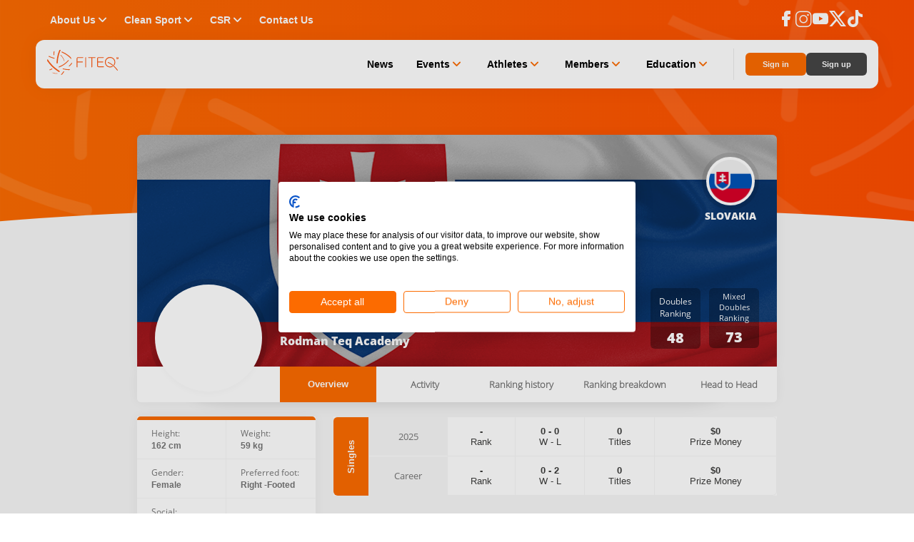

--- FILE ---
content_type: application/javascript; charset=UTF-8
request_url: https://www.fiteq.org/chunk-GZKCHPQ5.js
body_size: -166
content:
var M=function(S){return S.MENS_SINGLES="SinglesMen",S.WOMENS_SINGLES="SinglesWomen",S.MENS_DOUBLES="DoublesMen",S.WOMENS_DOUBLES="DoublesWomen",S.MIXED_DOUBLES="DoublesMixed",S}(M||{});export{M as a};


--- FILE ---
content_type: application/javascript; charset=UTF-8
request_url: https://www.fiteq.org/chunk-VF2G4SXC.js
body_size: 93983
content:
import{b as wn,e as nm,f as ke,h as zs,i as im,k as mt,m as om}from"./chunk-CFIR5AKR.js";import{a as tm}from"./chunk-LLDDTDBO.js";import{i as $s}from"./chunk-LHQW6MBL.js";import{a as cm}from"./chunk-UNZFPG6W.js";import{$ as sg,$a as zg,$b as kf,A as ju,Aa as Sg,Ab as Fs,Ac as un,B as Yu,Ba as _r,Bc as G,C as nr,Ca as Ig,Cb as Us,Cc as le,D as zu,Da as Tg,Db as lf,Dc as js,E as $u,Ea as Dg,Eb as pf,Ec as Ys,F as ir,Fa as Cr,Fb as df,Fc as em,G as or,Ga as kg,Gb as uf,Gc as Ir,H as rr,Ha as Ag,Hb as gf,I as ar,Ia as Or,Ib as ff,J as Hu,Ja as Rg,Jb as mf,K as Wu,Ka as Ng,Kb as hf,L as Ku,La as Lg,Lb as _f,M as sr,Ma as Pr,Mb as Cf,N as Qu,Na as Fg,Nb as Of,O as Zu,Oa as Mr,Ob as Pf,P as cr,Pa as Ug,Pb as Mf,Q as Xu,Qa as Vg,Qb as bf,R as Ju,Ra as Gg,Rb as yf,S as eg,Sa as br,Sb as xf,T as tg,Ta as Bg,Tb as Vs,U as lr,Ua as qg,Ub as vf,V as ng,Va as jg,Vb as wf,W as ig,Wa as Yg,Wb as Ef,X as og,Xa as Ss,Xb as Sf,Y as pr,Ya as Is,Yb as If,Z as rg,Za as Ts,Zb as Tf,_ as ag,_b as Df,a as $o,aa as cg,ab as $g,ac as Af,b as Ho,ba as dr,bb as Ds,bc as Gs,c as Wo,ca as lg,cb as Hg,cc as Rf,d as Ko,da as pg,db as Wg,dc as Nf,e as Es,ea as ur,eb as Kg,ec as Lf,f as Su,fa as dg,fb as ks,fc as Ff,g as Iu,ga as ug,gb as Qg,gc as Uf,h as Tu,ha as gr,hc as Vf,i as Du,ia as gg,ib as As,ic as Gf,j as ku,ja as fg,jb as Zg,jc as Bf,k as Qo,ka as fr,kb as Rs,kc as qf,l as Au,la as mg,lb as Xg,lc as jf,m as Ru,ma as hg,mb as Ns,mc as Yf,n as Zo,na as _g,nb as Jg,nc as zf,o as Nu,oa as mr,ob as ef,oc as $f,p as Lu,pa as Cg,pb as tf,pc as Hf,q as Xo,qa as Og,qb as nf,qc as Kf,r as Fu,ra as Pg,rb as Ls,rc as Bs,s as Uu,sa as Mg,sb as of,sc as Wn,t as Jo,ta as hr,tb as rf,tc as Qf,u as Vu,ua as bg,ub as af,uc as Zf,v as Gu,va as yg,vb as Di,vc as Xf,w as er,wa as xg,wb as ki,wc as qs,x as Bu,xa as vg,xb as sf,xc as Jf,y as qu,ya as wg,yb as cf,yc as yr,z as tr,za as Eg,zc as xr}from"./chunk-XPKU5TN7.js";import{a as hM,b as Re}from"./chunk-736XME2P.js";import{b as Hs}from"./chunk-DPQJ4T6Z.js";import{a as vr,c as wr,d as Ai}from"./chunk-GXMKVKKC.js";import{e as zo,g as dn,h as kt,i as Eu,j as Hn}from"./chunk-NLRWQ4YK.js";import{$ as K,$c as vt,$d as vu,A as zd,Aa as re,Ad as Cu,B as tn,Bd as bs,C as q,Cb as u,Cd as ys,Ce as Er,D as H,Da as Mi,Db as g,Dc as Yn,De as Sr,E as ps,Eb as S,Ee as At,F as Yt,Fa as xn,Fb as U,Fd as wi,Ga as wo,Gb as V,Gd as Ou,H as nn,Hb as fs,Hd as Pu,He as pt,I as $d,Ib as _e,Id as Ei,Ie as Zn,Ja as xt,Jb as To,Jc as ko,Jd as Si,K as Hd,Ka as $e,Kb as z,Kd as Vo,L as Wd,Lb as y,Lc as ct,Ld as Mu,Le as gn,Ma as st,Mb as bi,Mc as Ue,Md as Go,Me as Xn,N as Kd,Na as Eo,Nb as yi,Nc as ge,Nd as $n,Ne as rm,O as ds,Ob as Fe,Oc as ru,Od as Pt,Pa as qn,Pc as au,Q as us,Qa as Ae,Qc as su,Qe as Jn,Ra as tu,Rb as an,Rc as cu,Rd as Bo,Re as ei,Sb as sn,Sc as Ao,Se as fn,T as Qd,Tb as cn,Tc as lu,Td as lt,Te as mn,Uc as zn,Ue as hn,V as Zd,Va as l,Vc as Ro,Vd as qo,Ve as am,W as Xd,Wa as T,Wb as nt,Wc as pu,Wd as jo,We as sm,X as Jd,Xb as _,Xc as pn,Xd as bu,Ya as So,Yb as E,Yc as Dt,Yd as yu,Ye as ti,Z as eu,Zb as te,Zc as du,Zd as Yo,Ze as Wt,_ as yo,_b as zt,_c as uu,_d as xu,_e as Kt,a as Vd,aa as Ye,ab as nu,ad as wt,b as Gd,ba as xo,bb as on,bc as ms,bd as gu,cc as hs,ce as wu,d as en,da as Bn,db as Io,dc as _s,de as Ii,ec as vn,ee as xs,fa as vo,fc as xi,fd as $t,fe as Ht,g as De,ga as ae,gc as Do,gd as fu,ge as vs,h as Bd,ha as Ne,hb as rn,hc as jn,hd as No,he as Ti,i as bo,id as mu,ie as ws,j as Gn,ja as ye,jd as hu,k as qd,kc as ou,kd as Cs,l as Oi,la as I,lc as h,m as jd,ma as ze,mb as v,mc as P,nc as Se,ne as Wf,o as w,oc as ln,p as yn,pb as He,pc as it,pe as Kn,qd as Lo,qe as pe,ra as B,rb as f,rd as Qe,re as Qn,s as Yd,sa as Le,sb as Ot,t as A,ta as Je,tb as ce,ua as he,ud as Fo,v as W,va as gs,vd as Os,wd as Ps,xb as iu,xc as vi,xd as Ms,y as Pi,ya as ft,yc as ot,yd as Uo,za as oe,zd as _u}from"./chunk-YU6V5VRC.js";import{a as D,b as J,c as Ud,e as mM,f as Ci}from"./chunk-DM275RSA.js";var Fi=mM((gc,ii)=>{(function(t,o){typeof gc=="object"&&typeof ii<"u"?ii.exports=o():typeof define=="function"&&define.amd?define(o):t.moment=o()})(gc,function(){"use strict";var t;function o(){return t.apply(null,arguments)}function e(n){t=n}function i(n){return n instanceof Array||Object.prototype.toString.call(n)==="[object Array]"}function a(n){return n!=null&&Object.prototype.toString.call(n)==="[object Object]"}function d(n,r){return Object.prototype.hasOwnProperty.call(n,r)}function O(n){if(Object.getOwnPropertyNames)return Object.getOwnPropertyNames(n).length===0;var r;for(r in n)if(d(n,r))return!1;return!0}function b(n){return n===void 0}function F(n){return typeof n=="number"||Object.prototype.toString.call(n)==="[object Number]"}function M(n){return n instanceof Date||Object.prototype.toString.call(n)==="[object Date]"}function C(n,r){var s=[],c,p=n.length;for(c=0;c<p;++c)s.push(r(n[c],c));return s}function N(n,r){for(var s in r)d(r,s)&&(n[s]=r[s]);return d(r,"toString")&&(n.toString=r.toString),d(r,"valueOf")&&(n.valueOf=r.valueOf),n}function Q(n,r,s,c){return md(n,r,s,c,!0).utc()}function se(){return{empty:!1,unusedTokens:[],unusedInput:[],overflow:-2,charsLeftOver:0,nullInput:!1,invalidEra:null,invalidMonth:null,invalidFormat:!1,userInvalidated:!1,iso:!1,parsedDateParts:[],era:null,meridiem:null,rfc2822:!1,weekdayMismatch:!1}}function R(n){return n._pf==null&&(n._pf=se()),n._pf}var ne;Array.prototype.some?ne=Array.prototype.some:ne=function(n){var r=Object(this),s=r.length>>>0,c;for(c=0;c<s;c++)if(c in r&&n.call(this,r[c],c,r))return!0;return!1};function qe(n){var r=null,s=!1,c=n._d&&!isNaN(n._d.getTime());if(c&&(r=R(n),s=ne.call(r.parsedDateParts,function(p){return p!=null}),c=r.overflow<0&&!r.empty&&!r.invalidEra&&!r.invalidMonth&&!r.invalidWeekday&&!r.weekdayMismatch&&!r.nullInput&&!r.invalidFormat&&!r.userInvalidated&&(!r.meridiem||r.meridiem&&s),n._strict&&(c=c&&r.charsLeftOver===0&&r.unusedTokens.length===0&&r.bigHour===void 0)),Object.isFrozen==null||!Object.isFrozen(n))n._isValid=c;else return c;return n._isValid}function ve(n){var r=Q(NaN);return n!=null?N(R(r),n):R(r).userInvalidated=!0,r}var Ke=o.momentProperties=[],et=!1;function Oe(n,r){var s,c,p,m=Ke.length;if(b(r._isAMomentObject)||(n._isAMomentObject=r._isAMomentObject),b(r._i)||(n._i=r._i),b(r._f)||(n._f=r._f),b(r._l)||(n._l=r._l),b(r._strict)||(n._strict=r._strict),b(r._tzm)||(n._tzm=r._tzm),b(r._isUTC)||(n._isUTC=r._isUTC),b(r._offset)||(n._offset=r._offset),b(r._pf)||(n._pf=R(r)),b(r._locale)||(n._locale=r._locale),m>0)for(s=0;s<m;s++)c=Ke[s],p=r[c],b(p)||(n[c]=p);return n}function Me(n){Oe(this,n),this._d=new Date(n._d!=null?n._d.getTime():NaN),this.isValid()||(this._d=new Date(NaN)),et===!1&&(et=!0,o.updateOffset(this),et=!1)}function de(n){return n instanceof Me||n!=null&&n._isAMomentObject!=null}function Ze(n){o.suppressDeprecationWarnings===!1&&typeof console<"u"&&console.warn&&console.warn("Deprecation warning: "+n)}function Ie(n,r){var s=!0;return N(function(){if(o.deprecationHandler!=null&&o.deprecationHandler(null,n),s){var c=[],p,m,x,j=arguments.length;for(m=0;m<j;m++){if(p="",typeof arguments[m]=="object"){p+=`
[`+m+"] ";for(x in arguments[0])d(arguments[0],x)&&(p+=x+": "+arguments[0][x]+", ");p=p.slice(0,-2)}else p=arguments[m];c.push(p)}Ze(n+`
Arguments: `+Array.prototype.slice.call(c).join("")+`
`+new Error().stack),s=!1}return r.apply(this,arguments)},r)}var Tn={};function $p(n,r){o.deprecationHandler!=null&&o.deprecationHandler(n,r),Tn[n]||(Ze(r),Tn[n]=!0)}o.suppressDeprecationWarnings=!1,o.deprecationHandler=null;function St(n){return typeof Function<"u"&&n instanceof Function||Object.prototype.toString.call(n)==="[object Function]"}function _0(n){var r,s;for(s in n)d(n,s)&&(r=n[s],St(r)?this[s]=r:this["_"+s]=r);this._config=n,this._dayOfMonthOrdinalParseLenient=new RegExp((this._dayOfMonthOrdinalParse.source||this._ordinalParse.source)+"|"+/\d{1,2}/.source)}function La(n,r){var s=N({},n),c;for(c in r)d(r,c)&&(a(n[c])&&a(r[c])?(s[c]={},N(s[c],n[c]),N(s[c],r[c])):r[c]!=null?s[c]=r[c]:delete s[c]);for(c in n)d(n,c)&&!d(r,c)&&a(n[c])&&(s[c]=N({},s[c]));return s}function Fa(n){n!=null&&this.set(n)}var Ua;Object.keys?Ua=Object.keys:Ua=function(n){var r,s=[];for(r in n)d(n,r)&&s.push(r);return s};var C0={sameDay:"[Today at] LT",nextDay:"[Tomorrow at] LT",nextWeek:"dddd [at] LT",lastDay:"[Yesterday at] LT",lastWeek:"[Last] dddd [at] LT",sameElse:"L"};function O0(n,r,s){var c=this._calendar[n]||this._calendar.sameElse;return St(c)?c.call(r,s):c}function It(n,r,s){var c=""+Math.abs(n),p=r-c.length,m=n>=0;return(m?s?"+":"":"-")+Math.pow(10,Math.max(0,p)).toString().substr(1)+c}var Va=/(\[[^\[]*\])|(\\)?([Hh]mm(ss)?|Mo|MM?M?M?|Do|DDDo|DD?D?D?|ddd?d?|do?|w[o|w]?|W[o|W]?|Qo?|N{1,5}|YYYYYY|YYYYY|YYYY|YY|y{2,4}|yo?|gg(ggg?)?|GG(GGG?)?|e|E|a|A|hh?|HH?|kk?|mm?|ss?|S{1,9}|x|X|zz?|ZZ?|.)/g,to=/(\[[^\[]*\])|(\\)?(LTS|LT|LL?L?L?|l{1,4})/g,Ga={},Dn={};function ee(n,r,s,c){var p=c;typeof c=="string"&&(p=function(){return this[c]()}),n&&(Dn[n]=p),r&&(Dn[r[0]]=function(){return It(p.apply(this,arguments),r[1],r[2])}),s&&(Dn[s]=function(){return this.localeData().ordinal(p.apply(this,arguments),n)})}function P0(n){return n.match(/\[[\s\S]/)?n.replace(/^\[|\]$/g,""):n.replace(/\\/g,"")}function M0(n){var r=n.match(Va),s,c;for(s=0,c=r.length;s<c;s++)Dn[r[s]]?r[s]=Dn[r[s]]:r[s]=P0(r[s]);return function(p){var m="",x;for(x=0;x<c;x++)m+=St(r[x])?r[x].call(p,n):r[x];return m}}function no(n,r){return n.isValid()?(r=Hp(r,n.localeData()),Ga[r]=Ga[r]||M0(r),Ga[r](n)):n.localeData().invalidDate()}function Hp(n,r){var s=5;function c(p){return r.longDateFormat(p)||p}for(to.lastIndex=0;s>=0&&to.test(n);)n=n.replace(to,c),to.lastIndex=0,s-=1;return n}var b0={LTS:"h:mm:ss A",LT:"h:mm A",L:"MM/DD/YYYY",LL:"MMMM D, YYYY",LLL:"MMMM D, YYYY h:mm A",LLLL:"dddd, MMMM D, YYYY h:mm A"};function y0(n){var r=this._longDateFormat[n],s=this._longDateFormat[n.toUpperCase()];return r||!s?r:(this._longDateFormat[n]=s.match(Va).map(function(c){return c==="MMMM"||c==="MM"||c==="DD"||c==="dddd"?c.slice(1):c}).join(""),this._longDateFormat[n])}var x0="Invalid date";function v0(){return this._invalidDate}var w0="%d",E0=/\d{1,2}/;function S0(n){return this._ordinal.replace("%d",n)}var I0={future:"in %s",past:"%s ago",s:"a few seconds",ss:"%d seconds",m:"a minute",mm:"%d minutes",h:"an hour",hh:"%d hours",d:"a day",dd:"%d days",w:"a week",ww:"%d weeks",M:"a month",MM:"%d months",y:"a year",yy:"%d years"};function T0(n,r,s,c){var p=this._relativeTime[s];return St(p)?p(n,r,s,c):p.replace(/%d/i,n)}function D0(n,r){var s=this._relativeTime[n>0?"future":"past"];return St(s)?s(r):s.replace(/%s/i,r)}var Wp={D:"date",dates:"date",date:"date",d:"day",days:"day",day:"day",e:"weekday",weekdays:"weekday",weekday:"weekday",E:"isoWeekday",isoweekdays:"isoWeekday",isoweekday:"isoWeekday",DDD:"dayOfYear",dayofyears:"dayOfYear",dayofyear:"dayOfYear",h:"hour",hours:"hour",hour:"hour",ms:"millisecond",milliseconds:"millisecond",millisecond:"millisecond",m:"minute",minutes:"minute",minute:"minute",M:"month",months:"month",month:"month",Q:"quarter",quarters:"quarter",quarter:"quarter",s:"second",seconds:"second",second:"second",gg:"weekYear",weekyears:"weekYear",weekyear:"weekYear",GG:"isoWeekYear",isoweekyears:"isoWeekYear",isoweekyear:"isoWeekYear",w:"week",weeks:"week",week:"week",W:"isoWeek",isoweeks:"isoWeek",isoweek:"isoWeek",y:"year",years:"year",year:"year"};function _t(n){return typeof n=="string"?Wp[n]||Wp[n.toLowerCase()]:void 0}function Ba(n){var r={},s,c;for(c in n)d(n,c)&&(s=_t(c),s&&(r[s]=n[c]));return r}var k0={date:9,day:11,weekday:11,isoWeekday:11,dayOfYear:4,hour:13,millisecond:16,minute:14,month:8,quarter:7,second:15,weekYear:1,isoWeekYear:1,week:5,isoWeek:5,year:1};function A0(n){var r=[],s;for(s in n)d(n,s)&&r.push({unit:s,priority:k0[s]});return r.sort(function(c,p){return c.priority-p.priority}),r}var Kp=/\d/,gt=/\d\d/,Qp=/\d{3}/,qa=/\d{4}/,io=/[+-]?\d{6}/,we=/\d\d?/,Zp=/\d\d\d\d?/,Xp=/\d\d\d\d\d\d?/,oo=/\d{1,3}/,ja=/\d{1,4}/,ro=/[+-]?\d{1,6}/,kn=/\d+/,ao=/[+-]?\d+/,R0=/Z|[+-]\d\d:?\d\d/gi,so=/Z|[+-]\d\d(?::?\d\d)?/gi,N0=/[+-]?\d+(\.\d{1,3})?/,li=/[0-9]{0,256}['a-z\u00A0-\u05FF\u0700-\uD7FF\uF900-\uFDCF\uFDF0-\uFF07\uFF10-\uFFEF]{1,256}|[\u0600-\u06FF\/]{1,256}(\s*?[\u0600-\u06FF]{1,256}){1,2}/i,An=/^[1-9]\d?/,Ya=/^([1-9]\d|\d)/,co;co={};function Y(n,r,s){co[n]=St(r)?r:function(c,p){return c&&s?s:r}}function L0(n,r){return d(co,n)?co[n](r._strict,r._locale):new RegExp(F0(n))}function F0(n){return Nt(n.replace("\\","").replace(/\\(\[)|\\(\])|\[([^\]\[]*)\]|\\(.)/g,function(r,s,c,p,m){return s||c||p||m}))}function Nt(n){return n.replace(/[-\/\\^$*+?.()|[\]{}]/g,"\\$&")}function Ct(n){return n<0?Math.ceil(n)||0:Math.floor(n)}function ue(n){var r=+n,s=0;return r!==0&&isFinite(r)&&(s=Ct(r)),s}var za={};function be(n,r){var s,c=r,p;for(typeof n=="string"&&(n=[n]),F(r)&&(c=function(m,x){x[r]=ue(m)}),p=n.length,s=0;s<p;s++)za[n[s]]=c}function pi(n,r){be(n,function(s,c,p,m){p._w=p._w||{},r(s,p._w,p,m)})}function U0(n,r,s){r!=null&&d(za,n)&&za[n](r,s._a,s,n)}function lo(n){return n%4===0&&n%100!==0||n%400===0}var Xe=0,Lt=1,Tt=2,je=3,bt=4,Ft=5,Pn=6,V0=7,G0=8;ee("Y",0,0,function(){var n=this.year();return n<=9999?It(n,4):"+"+n}),ee(0,["YY",2],0,function(){return this.year()%100}),ee(0,["YYYY",4],0,"year"),ee(0,["YYYYY",5],0,"year"),ee(0,["YYYYYY",6,!0],0,"year"),Y("Y",ao),Y("YY",we,gt),Y("YYYY",ja,qa),Y("YYYYY",ro,io),Y("YYYYYY",ro,io),be(["YYYYY","YYYYYY"],Xe),be("YYYY",function(n,r){r[Xe]=n.length===2?o.parseTwoDigitYear(n):ue(n)}),be("YY",function(n,r){r[Xe]=o.parseTwoDigitYear(n)}),be("Y",function(n,r){r[Xe]=parseInt(n,10)});function di(n){return lo(n)?366:365}o.parseTwoDigitYear=function(n){return ue(n)+(ue(n)>68?1900:2e3)};var Jp=Rn("FullYear",!0);function B0(){return lo(this.year())}function Rn(n,r){return function(s){return s!=null?(ed(this,n,s),o.updateOffset(this,r),this):ui(this,n)}}function ui(n,r){if(!n.isValid())return NaN;var s=n._d,c=n._isUTC;switch(r){case"Milliseconds":return c?s.getUTCMilliseconds():s.getMilliseconds();case"Seconds":return c?s.getUTCSeconds():s.getSeconds();case"Minutes":return c?s.getUTCMinutes():s.getMinutes();case"Hours":return c?s.getUTCHours():s.getHours();case"Date":return c?s.getUTCDate():s.getDate();case"Day":return c?s.getUTCDay():s.getDay();case"Month":return c?s.getUTCMonth():s.getMonth();case"FullYear":return c?s.getUTCFullYear():s.getFullYear();default:return NaN}}function ed(n,r,s){var c,p,m,x,j;if(!(!n.isValid()||isNaN(s))){switch(c=n._d,p=n._isUTC,r){case"Milliseconds":return void(p?c.setUTCMilliseconds(s):c.setMilliseconds(s));case"Seconds":return void(p?c.setUTCSeconds(s):c.setSeconds(s));case"Minutes":return void(p?c.setUTCMinutes(s):c.setMinutes(s));case"Hours":return void(p?c.setUTCHours(s):c.setHours(s));case"Date":return void(p?c.setUTCDate(s):c.setDate(s));case"FullYear":break;default:return}m=s,x=n.month(),j=n.date(),j=j===29&&x===1&&!lo(m)?28:j,p?c.setUTCFullYear(m,x,j):c.setFullYear(m,x,j)}}function q0(n){return n=_t(n),St(this[n])?this[n]():this}function j0(n,r){if(typeof n=="object"){n=Ba(n);var s=A0(n),c,p=s.length;for(c=0;c<p;c++)this[s[c].unit](n[s[c].unit])}else if(n=_t(n),St(this[n]))return this[n](r);return this}function Y0(n,r){return(n%r+r)%r}var Ge;Array.prototype.indexOf?Ge=Array.prototype.indexOf:Ge=function(n){var r;for(r=0;r<this.length;++r)if(this[r]===n)return r;return-1};function $a(n,r){if(isNaN(n)||isNaN(r))return NaN;var s=Y0(r,12);return n+=(r-s)/12,s===1?lo(n)?29:28:31-s%7%2}ee("M",["MM",2],"Mo",function(){return this.month()+1}),ee("MMM",0,0,function(n){return this.localeData().monthsShort(this,n)}),ee("MMMM",0,0,function(n){return this.localeData().months(this,n)}),Y("M",we,An),Y("MM",we,gt),Y("MMM",function(n,r){return r.monthsShortRegex(n)}),Y("MMMM",function(n,r){return r.monthsRegex(n)}),be(["M","MM"],function(n,r){r[Lt]=ue(n)-1}),be(["MMM","MMMM"],function(n,r,s,c){var p=s._locale.monthsParse(n,c,s._strict);p!=null?r[Lt]=p:R(s).invalidMonth=n});var z0="January_February_March_April_May_June_July_August_September_October_November_December".split("_"),td="Jan_Feb_Mar_Apr_May_Jun_Jul_Aug_Sep_Oct_Nov_Dec".split("_"),nd=/D[oD]?(\[[^\[\]]*\]|\s)+MMMM?/,$0=li,H0=li;function W0(n,r){return n?i(this._months)?this._months[n.month()]:this._months[(this._months.isFormat||nd).test(r)?"format":"standalone"][n.month()]:i(this._months)?this._months:this._months.standalone}function K0(n,r){return n?i(this._monthsShort)?this._monthsShort[n.month()]:this._monthsShort[nd.test(r)?"format":"standalone"][n.month()]:i(this._monthsShort)?this._monthsShort:this._monthsShort.standalone}function Q0(n,r,s){var c,p,m,x=n.toLocaleLowerCase();if(!this._monthsParse)for(this._monthsParse=[],this._longMonthsParse=[],this._shortMonthsParse=[],c=0;c<12;++c)m=Q([2e3,c]),this._shortMonthsParse[c]=this.monthsShort(m,"").toLocaleLowerCase(),this._longMonthsParse[c]=this.months(m,"").toLocaleLowerCase();return s?r==="MMM"?(p=Ge.call(this._shortMonthsParse,x),p!==-1?p:null):(p=Ge.call(this._longMonthsParse,x),p!==-1?p:null):r==="MMM"?(p=Ge.call(this._shortMonthsParse,x),p!==-1?p:(p=Ge.call(this._longMonthsParse,x),p!==-1?p:null)):(p=Ge.call(this._longMonthsParse,x),p!==-1?p:(p=Ge.call(this._shortMonthsParse,x),p!==-1?p:null))}function Z0(n,r,s){var c,p,m;if(this._monthsParseExact)return Q0.call(this,n,r,s);for(this._monthsParse||(this._monthsParse=[],this._longMonthsParse=[],this._shortMonthsParse=[]),c=0;c<12;c++){if(p=Q([2e3,c]),s&&!this._longMonthsParse[c]&&(this._longMonthsParse[c]=new RegExp("^"+this.months(p,"").replace(".","")+"$","i"),this._shortMonthsParse[c]=new RegExp("^"+this.monthsShort(p,"").replace(".","")+"$","i")),!s&&!this._monthsParse[c]&&(m="^"+this.months(p,"")+"|^"+this.monthsShort(p,""),this._monthsParse[c]=new RegExp(m.replace(".",""),"i")),s&&r==="MMMM"&&this._longMonthsParse[c].test(n))return c;if(s&&r==="MMM"&&this._shortMonthsParse[c].test(n))return c;if(!s&&this._monthsParse[c].test(n))return c}}function id(n,r){if(!n.isValid())return n;if(typeof r=="string"){if(/^\d+$/.test(r))r=ue(r);else if(r=n.localeData().monthsParse(r),!F(r))return n}var s=r,c=n.date();return c=c<29?c:Math.min(c,$a(n.year(),s)),n._isUTC?n._d.setUTCMonth(s,c):n._d.setMonth(s,c),n}function od(n){return n!=null?(id(this,n),o.updateOffset(this,!0),this):ui(this,"Month")}function X0(){return $a(this.year(),this.month())}function J0(n){return this._monthsParseExact?(d(this,"_monthsRegex")||rd.call(this),n?this._monthsShortStrictRegex:this._monthsShortRegex):(d(this,"_monthsShortRegex")||(this._monthsShortRegex=$0),this._monthsShortStrictRegex&&n?this._monthsShortStrictRegex:this._monthsShortRegex)}function eC(n){return this._monthsParseExact?(d(this,"_monthsRegex")||rd.call(this),n?this._monthsStrictRegex:this._monthsRegex):(d(this,"_monthsRegex")||(this._monthsRegex=H0),this._monthsStrictRegex&&n?this._monthsStrictRegex:this._monthsRegex)}function rd(){function n(ie,fe){return fe.length-ie.length}var r=[],s=[],c=[],p,m,x,j;for(p=0;p<12;p++)m=Q([2e3,p]),x=Nt(this.monthsShort(m,"")),j=Nt(this.months(m,"")),r.push(x),s.push(j),c.push(j),c.push(x);r.sort(n),s.sort(n),c.sort(n),this._monthsRegex=new RegExp("^("+c.join("|")+")","i"),this._monthsShortRegex=this._monthsRegex,this._monthsStrictRegex=new RegExp("^("+s.join("|")+")","i"),this._monthsShortStrictRegex=new RegExp("^("+r.join("|")+")","i")}function tC(n,r,s,c,p,m,x){var j;return n<100&&n>=0?(j=new Date(n+400,r,s,c,p,m,x),isFinite(j.getFullYear())&&j.setFullYear(n)):j=new Date(n,r,s,c,p,m,x),j}function gi(n){var r,s;return n<100&&n>=0?(s=Array.prototype.slice.call(arguments),s[0]=n+400,r=new Date(Date.UTC.apply(null,s)),isFinite(r.getUTCFullYear())&&r.setUTCFullYear(n)):r=new Date(Date.UTC.apply(null,arguments)),r}function po(n,r,s){var c=7+r-s,p=(7+gi(n,0,c).getUTCDay()-r)%7;return-p+c-1}function ad(n,r,s,c,p){var m=(7+s-c)%7,x=po(n,c,p),j=1+7*(r-1)+m+x,ie,fe;return j<=0?(ie=n-1,fe=di(ie)+j):j>di(n)?(ie=n+1,fe=j-di(n)):(ie=n,fe=j),{year:ie,dayOfYear:fe}}function fi(n,r,s){var c=po(n.year(),r,s),p=Math.floor((n.dayOfYear()-c-1)/7)+1,m,x;return p<1?(x=n.year()-1,m=p+Ut(x,r,s)):p>Ut(n.year(),r,s)?(m=p-Ut(n.year(),r,s),x=n.year()+1):(x=n.year(),m=p),{week:m,year:x}}function Ut(n,r,s){var c=po(n,r,s),p=po(n+1,r,s);return(di(n)-c+p)/7}ee("w",["ww",2],"wo","week"),ee("W",["WW",2],"Wo","isoWeek"),Y("w",we,An),Y("ww",we,gt),Y("W",we,An),Y("WW",we,gt),pi(["w","ww","W","WW"],function(n,r,s,c){r[c.substr(0,1)]=ue(n)});function nC(n){return fi(n,this._week.dow,this._week.doy).week}var iC={dow:0,doy:6};function oC(){return this._week.dow}function rC(){return this._week.doy}function aC(n){var r=this.localeData().week(this);return n==null?r:this.add((n-r)*7,"d")}function sC(n){var r=fi(this,1,4).week;return n==null?r:this.add((n-r)*7,"d")}ee("d",0,"do","day"),ee("dd",0,0,function(n){return this.localeData().weekdaysMin(this,n)}),ee("ddd",0,0,function(n){return this.localeData().weekdaysShort(this,n)}),ee("dddd",0,0,function(n){return this.localeData().weekdays(this,n)}),ee("e",0,0,"weekday"),ee("E",0,0,"isoWeekday"),Y("d",we),Y("e",we),Y("E",we),Y("dd",function(n,r){return r.weekdaysMinRegex(n)}),Y("ddd",function(n,r){return r.weekdaysShortRegex(n)}),Y("dddd",function(n,r){return r.weekdaysRegex(n)}),pi(["dd","ddd","dddd"],function(n,r,s,c){var p=s._locale.weekdaysParse(n,c,s._strict);p!=null?r.d=p:R(s).invalidWeekday=n}),pi(["d","e","E"],function(n,r,s,c){r[c]=ue(n)});function cC(n,r){return typeof n!="string"?n:isNaN(n)?(n=r.weekdaysParse(n),typeof n=="number"?n:null):parseInt(n,10)}function lC(n,r){return typeof n=="string"?r.weekdaysParse(n)%7||7:isNaN(n)?null:n}function Ha(n,r){return n.slice(r,7).concat(n.slice(0,r))}var pC="Sunday_Monday_Tuesday_Wednesday_Thursday_Friday_Saturday".split("_"),sd="Sun_Mon_Tue_Wed_Thu_Fri_Sat".split("_"),dC="Su_Mo_Tu_We_Th_Fr_Sa".split("_"),uC=li,gC=li,fC=li;function mC(n,r){var s=i(this._weekdays)?this._weekdays:this._weekdays[n&&n!==!0&&this._weekdays.isFormat.test(r)?"format":"standalone"];return n===!0?Ha(s,this._week.dow):n?s[n.day()]:s}function hC(n){return n===!0?Ha(this._weekdaysShort,this._week.dow):n?this._weekdaysShort[n.day()]:this._weekdaysShort}function _C(n){return n===!0?Ha(this._weekdaysMin,this._week.dow):n?this._weekdaysMin[n.day()]:this._weekdaysMin}function CC(n,r,s){var c,p,m,x=n.toLocaleLowerCase();if(!this._weekdaysParse)for(this._weekdaysParse=[],this._shortWeekdaysParse=[],this._minWeekdaysParse=[],c=0;c<7;++c)m=Q([2e3,1]).day(c),this._minWeekdaysParse[c]=this.weekdaysMin(m,"").toLocaleLowerCase(),this._shortWeekdaysParse[c]=this.weekdaysShort(m,"").toLocaleLowerCase(),this._weekdaysParse[c]=this.weekdays(m,"").toLocaleLowerCase();return s?r==="dddd"?(p=Ge.call(this._weekdaysParse,x),p!==-1?p:null):r==="ddd"?(p=Ge.call(this._shortWeekdaysParse,x),p!==-1?p:null):(p=Ge.call(this._minWeekdaysParse,x),p!==-1?p:null):r==="dddd"?(p=Ge.call(this._weekdaysParse,x),p!==-1||(p=Ge.call(this._shortWeekdaysParse,x),p!==-1)?p:(p=Ge.call(this._minWeekdaysParse,x),p!==-1?p:null)):r==="ddd"?(p=Ge.call(this._shortWeekdaysParse,x),p!==-1||(p=Ge.call(this._weekdaysParse,x),p!==-1)?p:(p=Ge.call(this._minWeekdaysParse,x),p!==-1?p:null)):(p=Ge.call(this._minWeekdaysParse,x),p!==-1||(p=Ge.call(this._weekdaysParse,x),p!==-1)?p:(p=Ge.call(this._shortWeekdaysParse,x),p!==-1?p:null))}function OC(n,r,s){var c,p,m;if(this._weekdaysParseExact)return CC.call(this,n,r,s);for(this._weekdaysParse||(this._weekdaysParse=[],this._minWeekdaysParse=[],this._shortWeekdaysParse=[],this._fullWeekdaysParse=[]),c=0;c<7;c++){if(p=Q([2e3,1]).day(c),s&&!this._fullWeekdaysParse[c]&&(this._fullWeekdaysParse[c]=new RegExp("^"+this.weekdays(p,"").replace(".","\\.?")+"$","i"),this._shortWeekdaysParse[c]=new RegExp("^"+this.weekdaysShort(p,"").replace(".","\\.?")+"$","i"),this._minWeekdaysParse[c]=new RegExp("^"+this.weekdaysMin(p,"").replace(".","\\.?")+"$","i")),this._weekdaysParse[c]||(m="^"+this.weekdays(p,"")+"|^"+this.weekdaysShort(p,"")+"|^"+this.weekdaysMin(p,""),this._weekdaysParse[c]=new RegExp(m.replace(".",""),"i")),s&&r==="dddd"&&this._fullWeekdaysParse[c].test(n))return c;if(s&&r==="ddd"&&this._shortWeekdaysParse[c].test(n))return c;if(s&&r==="dd"&&this._minWeekdaysParse[c].test(n))return c;if(!s&&this._weekdaysParse[c].test(n))return c}}function PC(n){if(!this.isValid())return n!=null?this:NaN;var r=ui(this,"Day");return n!=null?(n=cC(n,this.localeData()),this.add(n-r,"d")):r}function MC(n){if(!this.isValid())return n!=null?this:NaN;var r=(this.day()+7-this.localeData()._week.dow)%7;return n==null?r:this.add(n-r,"d")}function bC(n){if(!this.isValid())return n!=null?this:NaN;if(n!=null){var r=lC(n,this.localeData());return this.day(this.day()%7?r:r-7)}else return this.day()||7}function yC(n){return this._weekdaysParseExact?(d(this,"_weekdaysRegex")||Wa.call(this),n?this._weekdaysStrictRegex:this._weekdaysRegex):(d(this,"_weekdaysRegex")||(this._weekdaysRegex=uC),this._weekdaysStrictRegex&&n?this._weekdaysStrictRegex:this._weekdaysRegex)}function xC(n){return this._weekdaysParseExact?(d(this,"_weekdaysRegex")||Wa.call(this),n?this._weekdaysShortStrictRegex:this._weekdaysShortRegex):(d(this,"_weekdaysShortRegex")||(this._weekdaysShortRegex=gC),this._weekdaysShortStrictRegex&&n?this._weekdaysShortStrictRegex:this._weekdaysShortRegex)}function vC(n){return this._weekdaysParseExact?(d(this,"_weekdaysRegex")||Wa.call(this),n?this._weekdaysMinStrictRegex:this._weekdaysMinRegex):(d(this,"_weekdaysMinRegex")||(this._weekdaysMinRegex=fC),this._weekdaysMinStrictRegex&&n?this._weekdaysMinStrictRegex:this._weekdaysMinRegex)}function Wa(){function n(tt,jt){return jt.length-tt.length}var r=[],s=[],c=[],p=[],m,x,j,ie,fe;for(m=0;m<7;m++)x=Q([2e3,1]).day(m),j=Nt(this.weekdaysMin(x,"")),ie=Nt(this.weekdaysShort(x,"")),fe=Nt(this.weekdays(x,"")),r.push(j),s.push(ie),c.push(fe),p.push(j),p.push(ie),p.push(fe);r.sort(n),s.sort(n),c.sort(n),p.sort(n),this._weekdaysRegex=new RegExp("^("+p.join("|")+")","i"),this._weekdaysShortRegex=this._weekdaysRegex,this._weekdaysMinRegex=this._weekdaysRegex,this._weekdaysStrictRegex=new RegExp("^("+c.join("|")+")","i"),this._weekdaysShortStrictRegex=new RegExp("^("+s.join("|")+")","i"),this._weekdaysMinStrictRegex=new RegExp("^("+r.join("|")+")","i")}function Ka(){return this.hours()%12||12}function wC(){return this.hours()||24}ee("H",["HH",2],0,"hour"),ee("h",["hh",2],0,Ka),ee("k",["kk",2],0,wC),ee("hmm",0,0,function(){return""+Ka.apply(this)+It(this.minutes(),2)}),ee("hmmss",0,0,function(){return""+Ka.apply(this)+It(this.minutes(),2)+It(this.seconds(),2)}),ee("Hmm",0,0,function(){return""+this.hours()+It(this.minutes(),2)}),ee("Hmmss",0,0,function(){return""+this.hours()+It(this.minutes(),2)+It(this.seconds(),2)});function cd(n,r){ee(n,0,0,function(){return this.localeData().meridiem(this.hours(),this.minutes(),r)})}cd("a",!0),cd("A",!1);function ld(n,r){return r._meridiemParse}Y("a",ld),Y("A",ld),Y("H",we,Ya),Y("h",we,An),Y("k",we,An),Y("HH",we,gt),Y("hh",we,gt),Y("kk",we,gt),Y("hmm",Zp),Y("hmmss",Xp),Y("Hmm",Zp),Y("Hmmss",Xp),be(["H","HH"],je),be(["k","kk"],function(n,r,s){var c=ue(n);r[je]=c===24?0:c}),be(["a","A"],function(n,r,s){s._isPm=s._locale.isPM(n),s._meridiem=n}),be(["h","hh"],function(n,r,s){r[je]=ue(n),R(s).bigHour=!0}),be("hmm",function(n,r,s){var c=n.length-2;r[je]=ue(n.substr(0,c)),r[bt]=ue(n.substr(c)),R(s).bigHour=!0}),be("hmmss",function(n,r,s){var c=n.length-4,p=n.length-2;r[je]=ue(n.substr(0,c)),r[bt]=ue(n.substr(c,2)),r[Ft]=ue(n.substr(p)),R(s).bigHour=!0}),be("Hmm",function(n,r,s){var c=n.length-2;r[je]=ue(n.substr(0,c)),r[bt]=ue(n.substr(c))}),be("Hmmss",function(n,r,s){var c=n.length-4,p=n.length-2;r[je]=ue(n.substr(0,c)),r[bt]=ue(n.substr(c,2)),r[Ft]=ue(n.substr(p))});function EC(n){return(n+"").toLowerCase().charAt(0)==="p"}var SC=/[ap]\.?m?\.?/i,IC=Rn("Hours",!0);function TC(n,r,s){return n>11?s?"pm":"PM":s?"am":"AM"}var pd={calendar:C0,longDateFormat:b0,invalidDate:x0,ordinal:w0,dayOfMonthOrdinalParse:E0,relativeTime:I0,months:z0,monthsShort:td,week:iC,weekdays:pC,weekdaysMin:dC,weekdaysShort:sd,meridiemParse:SC},Te={},mi={},hi;function DC(n,r){var s,c=Math.min(n.length,r.length);for(s=0;s<c;s+=1)if(n[s]!==r[s])return s;return c}function dd(n){return n&&n.toLowerCase().replace("_","-")}function kC(n){for(var r=0,s,c,p,m;r<n.length;){for(m=dd(n[r]).split("-"),s=m.length,c=dd(n[r+1]),c=c?c.split("-"):null;s>0;){if(p=uo(m.slice(0,s).join("-")),p)return p;if(c&&c.length>=s&&DC(m,c)>=s-1)break;s--}r++}return hi}function AC(n){return!!(n&&n.match("^[^/\\\\]*$"))}function uo(n){var r=null,s;if(Te[n]===void 0&&typeof ii<"u"&&ii&&ii.exports&&AC(n))try{r=hi._abbr,s=Ud,s("./locale/"+n),Zt(r)}catch{Te[n]=null}return Te[n]}function Zt(n,r){var s;return n&&(b(r)?s=Vt(n):s=Qa(n,r),s?hi=s:typeof console<"u"&&console.warn&&console.warn("Locale "+n+" not found. Did you forget to load it?")),hi._abbr}function Qa(n,r){if(r!==null){var s,c=pd;if(r.abbr=n,Te[n]!=null)$p("defineLocaleOverride","use moment.updateLocale(localeName, config) to change an existing locale. moment.defineLocale(localeName, config) should only be used for creating a new locale See http://momentjs.com/guides/#/warnings/define-locale/ for more info."),c=Te[n]._config;else if(r.parentLocale!=null)if(Te[r.parentLocale]!=null)c=Te[r.parentLocale]._config;else if(s=uo(r.parentLocale),s!=null)c=s._config;else return mi[r.parentLocale]||(mi[r.parentLocale]=[]),mi[r.parentLocale].push({name:n,config:r}),null;return Te[n]=new Fa(La(c,r)),mi[n]&&mi[n].forEach(function(p){Qa(p.name,p.config)}),Zt(n),Te[n]}else return delete Te[n],null}function RC(n,r){if(r!=null){var s,c,p=pd;Te[n]!=null&&Te[n].parentLocale!=null?Te[n].set(La(Te[n]._config,r)):(c=uo(n),c!=null&&(p=c._config),r=La(p,r),c==null&&(r.abbr=n),s=new Fa(r),s.parentLocale=Te[n],Te[n]=s),Zt(n)}else Te[n]!=null&&(Te[n].parentLocale!=null?(Te[n]=Te[n].parentLocale,n===Zt()&&Zt(n)):Te[n]!=null&&delete Te[n]);return Te[n]}function Vt(n){var r;if(n&&n._locale&&n._locale._abbr&&(n=n._locale._abbr),!n)return hi;if(!i(n)){if(r=uo(n),r)return r;n=[n]}return kC(n)}function NC(){return Ua(Te)}function Za(n){var r,s=n._a;return s&&R(n).overflow===-2&&(r=s[Lt]<0||s[Lt]>11?Lt:s[Tt]<1||s[Tt]>$a(s[Xe],s[Lt])?Tt:s[je]<0||s[je]>24||s[je]===24&&(s[bt]!==0||s[Ft]!==0||s[Pn]!==0)?je:s[bt]<0||s[bt]>59?bt:s[Ft]<0||s[Ft]>59?Ft:s[Pn]<0||s[Pn]>999?Pn:-1,R(n)._overflowDayOfYear&&(r<Xe||r>Tt)&&(r=Tt),R(n)._overflowWeeks&&r===-1&&(r=V0),R(n)._overflowWeekday&&r===-1&&(r=G0),R(n).overflow=r),n}var LC=/^\s*((?:[+-]\d{6}|\d{4})-(?:\d\d-\d\d|W\d\d-\d|W\d\d|\d\d\d|\d\d))(?:(T| )(\d\d(?::\d\d(?::\d\d(?:[.,]\d+)?)?)?)([+-]\d\d(?::?\d\d)?|\s*Z)?)?$/,FC=/^\s*((?:[+-]\d{6}|\d{4})(?:\d\d\d\d|W\d\d\d|W\d\d|\d\d\d|\d\d|))(?:(T| )(\d\d(?:\d\d(?:\d\d(?:[.,]\d+)?)?)?)([+-]\d\d(?::?\d\d)?|\s*Z)?)?$/,UC=/Z|[+-]\d\d(?::?\d\d)?/,go=[["YYYYYY-MM-DD",/[+-]\d{6}-\d\d-\d\d/],["YYYY-MM-DD",/\d{4}-\d\d-\d\d/],["GGGG-[W]WW-E",/\d{4}-W\d\d-\d/],["GGGG-[W]WW",/\d{4}-W\d\d/,!1],["YYYY-DDD",/\d{4}-\d{3}/],["YYYY-MM",/\d{4}-\d\d/,!1],["YYYYYYMMDD",/[+-]\d{10}/],["YYYYMMDD",/\d{8}/],["GGGG[W]WWE",/\d{4}W\d{3}/],["GGGG[W]WW",/\d{4}W\d{2}/,!1],["YYYYDDD",/\d{7}/],["YYYYMM",/\d{6}/,!1],["YYYY",/\d{4}/,!1]],Xa=[["HH:mm:ss.SSSS",/\d\d:\d\d:\d\d\.\d+/],["HH:mm:ss,SSSS",/\d\d:\d\d:\d\d,\d+/],["HH:mm:ss",/\d\d:\d\d:\d\d/],["HH:mm",/\d\d:\d\d/],["HHmmss.SSSS",/\d\d\d\d\d\d\.\d+/],["HHmmss,SSSS",/\d\d\d\d\d\d,\d+/],["HHmmss",/\d\d\d\d\d\d/],["HHmm",/\d\d\d\d/],["HH",/\d\d/]],VC=/^\/?Date\((-?\d+)/i,GC=/^(?:(Mon|Tue|Wed|Thu|Fri|Sat|Sun),?\s)?(\d{1,2})\s(Jan|Feb|Mar|Apr|May|Jun|Jul|Aug|Sep|Oct|Nov|Dec)\s(\d{2,4})\s(\d\d):(\d\d)(?::(\d\d))?\s(?:(UT|GMT|[ECMP][SD]T)|([Zz])|([+-]\d{4}))$/,BC={UT:0,GMT:0,EDT:-4*60,EST:-5*60,CDT:-5*60,CST:-6*60,MDT:-6*60,MST:-7*60,PDT:-7*60,PST:-8*60};function ud(n){var r,s,c=n._i,p=LC.exec(c)||FC.exec(c),m,x,j,ie,fe=go.length,tt=Xa.length;if(p){for(R(n).iso=!0,r=0,s=fe;r<s;r++)if(go[r][1].exec(p[1])){x=go[r][0],m=go[r][2]!==!1;break}if(x==null){n._isValid=!1;return}if(p[3]){for(r=0,s=tt;r<s;r++)if(Xa[r][1].exec(p[3])){j=(p[2]||" ")+Xa[r][0];break}if(j==null){n._isValid=!1;return}}if(!m&&j!=null){n._isValid=!1;return}if(p[4])if(UC.exec(p[4]))ie="Z";else{n._isValid=!1;return}n._f=x+(j||"")+(ie||""),es(n)}else n._isValid=!1}function qC(n,r,s,c,p,m){var x=[jC(n),td.indexOf(r),parseInt(s,10),parseInt(c,10),parseInt(p,10)];return m&&x.push(parseInt(m,10)),x}function jC(n){var r=parseInt(n,10);return r<=49?2e3+r:r<=999?1900+r:r}function YC(n){return n.replace(/\([^()]*\)|[\n\t]/g," ").replace(/(\s\s+)/g," ").replace(/^\s\s*/,"").replace(/\s\s*$/,"")}function zC(n,r,s){if(n){var c=sd.indexOf(n),p=new Date(r[0],r[1],r[2]).getDay();if(c!==p)return R(s).weekdayMismatch=!0,s._isValid=!1,!1}return!0}function $C(n,r,s){if(n)return BC[n];if(r)return 0;var c=parseInt(s,10),p=c%100,m=(c-p)/100;return m*60+p}function gd(n){var r=GC.exec(YC(n._i)),s;if(r){if(s=qC(r[4],r[3],r[2],r[5],r[6],r[7]),!zC(r[1],s,n))return;n._a=s,n._tzm=$C(r[8],r[9],r[10]),n._d=gi.apply(null,n._a),n._d.setUTCMinutes(n._d.getUTCMinutes()-n._tzm),R(n).rfc2822=!0}else n._isValid=!1}function HC(n){var r=VC.exec(n._i);if(r!==null){n._d=new Date(+r[1]);return}if(ud(n),n._isValid===!1)delete n._isValid;else return;if(gd(n),n._isValid===!1)delete n._isValid;else return;n._strict?n._isValid=!1:o.createFromInputFallback(n)}o.createFromInputFallback=Ie("value provided is not in a recognized RFC2822 or ISO format. moment construction falls back to js Date(), which is not reliable across all browsers and versions. Non RFC2822/ISO date formats are discouraged. Please refer to http://momentjs.com/guides/#/warnings/js-date/ for more info.",function(n){n._d=new Date(n._i+(n._useUTC?" UTC":""))});function Nn(n,r,s){return n??r??s}function WC(n){var r=new Date(o.now());return n._useUTC?[r.getUTCFullYear(),r.getUTCMonth(),r.getUTCDate()]:[r.getFullYear(),r.getMonth(),r.getDate()]}function Ja(n){var r,s,c=[],p,m,x;if(!n._d){for(p=WC(n),n._w&&n._a[Tt]==null&&n._a[Lt]==null&&KC(n),n._dayOfYear!=null&&(x=Nn(n._a[Xe],p[Xe]),(n._dayOfYear>di(x)||n._dayOfYear===0)&&(R(n)._overflowDayOfYear=!0),s=gi(x,0,n._dayOfYear),n._a[Lt]=s.getUTCMonth(),n._a[Tt]=s.getUTCDate()),r=0;r<3&&n._a[r]==null;++r)n._a[r]=c[r]=p[r];for(;r<7;r++)n._a[r]=c[r]=n._a[r]==null?r===2?1:0:n._a[r];n._a[je]===24&&n._a[bt]===0&&n._a[Ft]===0&&n._a[Pn]===0&&(n._nextDay=!0,n._a[je]=0),n._d=(n._useUTC?gi:tC).apply(null,c),m=n._useUTC?n._d.getUTCDay():n._d.getDay(),n._tzm!=null&&n._d.setUTCMinutes(n._d.getUTCMinutes()-n._tzm),n._nextDay&&(n._a[je]=24),n._w&&typeof n._w.d<"u"&&n._w.d!==m&&(R(n).weekdayMismatch=!0)}}function KC(n){var r,s,c,p,m,x,j,ie,fe;r=n._w,r.GG!=null||r.W!=null||r.E!=null?(m=1,x=4,s=Nn(r.GG,n._a[Xe],fi(Ee(),1,4).year),c=Nn(r.W,1),p=Nn(r.E,1),(p<1||p>7)&&(ie=!0)):(m=n._locale._week.dow,x=n._locale._week.doy,fe=fi(Ee(),m,x),s=Nn(r.gg,n._a[Xe],fe.year),c=Nn(r.w,fe.week),r.d!=null?(p=r.d,(p<0||p>6)&&(ie=!0)):r.e!=null?(p=r.e+m,(r.e<0||r.e>6)&&(ie=!0)):p=m),c<1||c>Ut(s,m,x)?R(n)._overflowWeeks=!0:ie!=null?R(n)._overflowWeekday=!0:(j=ad(s,c,p,m,x),n._a[Xe]=j.year,n._dayOfYear=j.dayOfYear)}o.ISO_8601=function(){},o.RFC_2822=function(){};function es(n){if(n._f===o.ISO_8601){ud(n);return}if(n._f===o.RFC_2822){gd(n);return}n._a=[],R(n).empty=!0;var r=""+n._i,s,c,p,m,x,j=r.length,ie=0,fe,tt;for(p=Hp(n._f,n._locale).match(Va)||[],tt=p.length,s=0;s<tt;s++)m=p[s],c=(r.match(L0(m,n))||[])[0],c&&(x=r.substr(0,r.indexOf(c)),x.length>0&&R(n).unusedInput.push(x),r=r.slice(r.indexOf(c)+c.length),ie+=c.length),Dn[m]?(c?R(n).empty=!1:R(n).unusedTokens.push(m),U0(m,c,n)):n._strict&&!c&&R(n).unusedTokens.push(m);R(n).charsLeftOver=j-ie,r.length>0&&R(n).unusedInput.push(r),n._a[je]<=12&&R(n).bigHour===!0&&n._a[je]>0&&(R(n).bigHour=void 0),R(n).parsedDateParts=n._a.slice(0),R(n).meridiem=n._meridiem,n._a[je]=QC(n._locale,n._a[je],n._meridiem),fe=R(n).era,fe!==null&&(n._a[Xe]=n._locale.erasConvertYear(fe,n._a[Xe])),Ja(n),Za(n)}function QC(n,r,s){var c;return s==null?r:n.meridiemHour!=null?n.meridiemHour(r,s):(n.isPM!=null&&(c=n.isPM(s),c&&r<12&&(r+=12),!c&&r===12&&(r=0)),r)}function ZC(n){var r,s,c,p,m,x,j=!1,ie=n._f.length;if(ie===0){R(n).invalidFormat=!0,n._d=new Date(NaN);return}for(p=0;p<ie;p++)m=0,x=!1,r=Oe({},n),n._useUTC!=null&&(r._useUTC=n._useUTC),r._f=n._f[p],es(r),qe(r)&&(x=!0),m+=R(r).charsLeftOver,m+=R(r).unusedTokens.length*10,R(r).score=m,j?m<c&&(c=m,s=r):(c==null||m<c||x)&&(c=m,s=r,x&&(j=!0));N(n,s||r)}function XC(n){if(!n._d){var r=Ba(n._i),s=r.day===void 0?r.date:r.day;n._a=C([r.year,r.month,s,r.hour,r.minute,r.second,r.millisecond],function(c){return c&&parseInt(c,10)}),Ja(n)}}function JC(n){var r=new Me(Za(fd(n)));return r._nextDay&&(r.add(1,"d"),r._nextDay=void 0),r}function fd(n){var r=n._i,s=n._f;return n._locale=n._locale||Vt(n._l),r===null||s===void 0&&r===""?ve({nullInput:!0}):(typeof r=="string"&&(n._i=r=n._locale.preparse(r)),de(r)?new Me(Za(r)):(M(r)?n._d=r:i(s)?ZC(n):s?es(n):eO(n),qe(n)||(n._d=null),n))}function eO(n){var r=n._i;b(r)?n._d=new Date(o.now()):M(r)?n._d=new Date(r.valueOf()):typeof r=="string"?HC(n):i(r)?(n._a=C(r.slice(0),function(s){return parseInt(s,10)}),Ja(n)):a(r)?XC(n):F(r)?n._d=new Date(r):o.createFromInputFallback(n)}function md(n,r,s,c,p){var m={};return(r===!0||r===!1)&&(c=r,r=void 0),(s===!0||s===!1)&&(c=s,s=void 0),(a(n)&&O(n)||i(n)&&n.length===0)&&(n=void 0),m._isAMomentObject=!0,m._useUTC=m._isUTC=p,m._l=s,m._i=n,m._f=r,m._strict=c,JC(m)}function Ee(n,r,s,c){return md(n,r,s,c,!1)}var tO=Ie("moment().min is deprecated, use moment.max instead. http://momentjs.com/guides/#/warnings/min-max/",function(){var n=Ee.apply(null,arguments);return this.isValid()&&n.isValid()?n<this?this:n:ve()}),nO=Ie("moment().max is deprecated, use moment.min instead. http://momentjs.com/guides/#/warnings/min-max/",function(){var n=Ee.apply(null,arguments);return this.isValid()&&n.isValid()?n>this?this:n:ve()});function hd(n,r){var s,c;if(r.length===1&&i(r[0])&&(r=r[0]),!r.length)return Ee();for(s=r[0],c=1;c<r.length;++c)(!r[c].isValid()||r[c][n](s))&&(s=r[c]);return s}function iO(){var n=[].slice.call(arguments,0);return hd("isBefore",n)}function oO(){var n=[].slice.call(arguments,0);return hd("isAfter",n)}var rO=function(){return Date.now?Date.now():+new Date},_i=["year","quarter","month","week","day","hour","minute","second","millisecond"];function aO(n){var r,s=!1,c,p=_i.length;for(r in n)if(d(n,r)&&!(Ge.call(_i,r)!==-1&&(n[r]==null||!isNaN(n[r]))))return!1;for(c=0;c<p;++c)if(n[_i[c]]){if(s)return!1;parseFloat(n[_i[c]])!==ue(n[_i[c]])&&(s=!0)}return!0}function sO(){return this._isValid}function cO(){return yt(NaN)}function fo(n){var r=Ba(n),s=r.year||0,c=r.quarter||0,p=r.month||0,m=r.week||r.isoWeek||0,x=r.day||0,j=r.hour||0,ie=r.minute||0,fe=r.second||0,tt=r.millisecond||0;this._isValid=aO(r),this._milliseconds=+tt+fe*1e3+ie*6e4+j*1e3*60*60,this._days=+x+m*7,this._months=+p+c*3+s*12,this._data={},this._locale=Vt(),this._bubble()}function mo(n){return n instanceof fo}function ts(n){return n<0?Math.round(-1*n)*-1:Math.round(n)}function lO(n,r,s){var c=Math.min(n.length,r.length),p=Math.abs(n.length-r.length),m=0,x;for(x=0;x<c;x++)(s&&n[x]!==r[x]||!s&&ue(n[x])!==ue(r[x]))&&m++;return m+p}function _d(n,r){ee(n,0,0,function(){var s=this.utcOffset(),c="+";return s<0&&(s=-s,c="-"),c+It(~~(s/60),2)+r+It(~~s%60,2)})}_d("Z",":"),_d("ZZ",""),Y("Z",so),Y("ZZ",so),be(["Z","ZZ"],function(n,r,s){s._useUTC=!0,s._tzm=ns(so,n)});var pO=/([\+\-]|\d\d)/gi;function ns(n,r){var s=(r||"").match(n),c,p,m;return s===null?null:(c=s[s.length-1]||[],p=(c+"").match(pO)||["-",0,0],m=+(p[1]*60)+ue(p[2]),m===0?0:p[0]==="+"?m:-m)}function is(n,r){var s,c;return r._isUTC?(s=r.clone(),c=(de(n)||M(n)?n.valueOf():Ee(n).valueOf())-s.valueOf(),s._d.setTime(s._d.valueOf()+c),o.updateOffset(s,!1),s):Ee(n).local()}function os(n){return-Math.round(n._d.getTimezoneOffset())}o.updateOffset=function(){};function dO(n,r,s){var c=this._offset||0,p;if(!this.isValid())return n!=null?this:NaN;if(n!=null){if(typeof n=="string"){if(n=ns(so,n),n===null)return this}else Math.abs(n)<16&&!s&&(n=n*60);return!this._isUTC&&r&&(p=os(this)),this._offset=n,this._isUTC=!0,p!=null&&this.add(p,"m"),c!==n&&(!r||this._changeInProgress?Md(this,yt(n-c,"m"),1,!1):this._changeInProgress||(this._changeInProgress=!0,o.updateOffset(this,!0),this._changeInProgress=null)),this}else return this._isUTC?c:os(this)}function uO(n,r){return n!=null?(typeof n!="string"&&(n=-n),this.utcOffset(n,r),this):-this.utcOffset()}function gO(n){return this.utcOffset(0,n)}function fO(n){return this._isUTC&&(this.utcOffset(0,n),this._isUTC=!1,n&&this.subtract(os(this),"m")),this}function mO(){if(this._tzm!=null)this.utcOffset(this._tzm,!1,!0);else if(typeof this._i=="string"){var n=ns(R0,this._i);n!=null?this.utcOffset(n):this.utcOffset(0,!0)}return this}function hO(n){return this.isValid()?(n=n?Ee(n).utcOffset():0,(this.utcOffset()-n)%60===0):!1}function _O(){return this.utcOffset()>this.clone().month(0).utcOffset()||this.utcOffset()>this.clone().month(5).utcOffset()}function CO(){if(!b(this._isDSTShifted))return this._isDSTShifted;var n={},r;return Oe(n,this),n=fd(n),n._a?(r=n._isUTC?Q(n._a):Ee(n._a),this._isDSTShifted=this.isValid()&&lO(n._a,r.toArray())>0):this._isDSTShifted=!1,this._isDSTShifted}function OO(){return this.isValid()?!this._isUTC:!1}function PO(){return this.isValid()?this._isUTC:!1}function Cd(){return this.isValid()?this._isUTC&&this._offset===0:!1}var MO=/^(-|\+)?(?:(\d*)[. ])?(\d+):(\d+)(?::(\d+)(\.\d*)?)?$/,bO=/^(-|\+)?P(?:([-+]?[0-9,.]*)Y)?(?:([-+]?[0-9,.]*)M)?(?:([-+]?[0-9,.]*)W)?(?:([-+]?[0-9,.]*)D)?(?:T(?:([-+]?[0-9,.]*)H)?(?:([-+]?[0-9,.]*)M)?(?:([-+]?[0-9,.]*)S)?)?$/;function yt(n,r){var s=n,c=null,p,m,x;return mo(n)?s={ms:n._milliseconds,d:n._days,M:n._months}:F(n)||!isNaN(+n)?(s={},r?s[r]=+n:s.milliseconds=+n):(c=MO.exec(n))?(p=c[1]==="-"?-1:1,s={y:0,d:ue(c[Tt])*p,h:ue(c[je])*p,m:ue(c[bt])*p,s:ue(c[Ft])*p,ms:ue(ts(c[Pn]*1e3))*p}):(c=bO.exec(n))?(p=c[1]==="-"?-1:1,s={y:Mn(c[2],p),M:Mn(c[3],p),w:Mn(c[4],p),d:Mn(c[5],p),h:Mn(c[6],p),m:Mn(c[7],p),s:Mn(c[8],p)}):s==null?s={}:typeof s=="object"&&("from"in s||"to"in s)&&(x=yO(Ee(s.from),Ee(s.to)),s={},s.ms=x.milliseconds,s.M=x.months),m=new fo(s),mo(n)&&d(n,"_locale")&&(m._locale=n._locale),mo(n)&&d(n,"_isValid")&&(m._isValid=n._isValid),m}yt.fn=fo.prototype,yt.invalid=cO;function Mn(n,r){var s=n&&parseFloat(n.replace(",","."));return(isNaN(s)?0:s)*r}function Od(n,r){var s={};return s.months=r.month()-n.month()+(r.year()-n.year())*12,n.clone().add(s.months,"M").isAfter(r)&&--s.months,s.milliseconds=+r-+n.clone().add(s.months,"M"),s}function yO(n,r){var s;return n.isValid()&&r.isValid()?(r=is(r,n),n.isBefore(r)?s=Od(n,r):(s=Od(r,n),s.milliseconds=-s.milliseconds,s.months=-s.months),s):{milliseconds:0,months:0}}function Pd(n,r){return function(s,c){var p,m;return c!==null&&!isNaN(+c)&&($p(r,"moment()."+r+"(period, number) is deprecated. Please use moment()."+r+"(number, period). See http://momentjs.com/guides/#/warnings/add-inverted-param/ for more info."),m=s,s=c,c=m),p=yt(s,c),Md(this,p,n),this}}function Md(n,r,s,c){var p=r._milliseconds,m=ts(r._days),x=ts(r._months);n.isValid()&&(c=c??!0,x&&id(n,ui(n,"Month")+x*s),m&&ed(n,"Date",ui(n,"Date")+m*s),p&&n._d.setTime(n._d.valueOf()+p*s),c&&o.updateOffset(n,m||x))}var xO=Pd(1,"add"),vO=Pd(-1,"subtract");function bd(n){return typeof n=="string"||n instanceof String}function wO(n){return de(n)||M(n)||bd(n)||F(n)||SO(n)||EO(n)||n===null||n===void 0}function EO(n){var r=a(n)&&!O(n),s=!1,c=["years","year","y","months","month","M","days","day","d","dates","date","D","hours","hour","h","minutes","minute","m","seconds","second","s","milliseconds","millisecond","ms"],p,m,x=c.length;for(p=0;p<x;p+=1)m=c[p],s=s||d(n,m);return r&&s}function SO(n){var r=i(n),s=!1;return r&&(s=n.filter(function(c){return!F(c)&&bd(n)}).length===0),r&&s}function IO(n){var r=a(n)&&!O(n),s=!1,c=["sameDay","nextDay","lastDay","nextWeek","lastWeek","sameElse"],p,m;for(p=0;p<c.length;p+=1)m=c[p],s=s||d(n,m);return r&&s}function TO(n,r){var s=n.diff(r,"days",!0);return s<-6?"sameElse":s<-1?"lastWeek":s<0?"lastDay":s<1?"sameDay":s<2?"nextDay":s<7?"nextWeek":"sameElse"}function DO(n,r){arguments.length===1&&(arguments[0]?wO(arguments[0])?(n=arguments[0],r=void 0):IO(arguments[0])&&(r=arguments[0],n=void 0):(n=void 0,r=void 0));var s=n||Ee(),c=is(s,this).startOf("day"),p=o.calendarFormat(this,c)||"sameElse",m=r&&(St(r[p])?r[p].call(this,s):r[p]);return this.format(m||this.localeData().calendar(p,this,Ee(s)))}function kO(){return new Me(this)}function AO(n,r){var s=de(n)?n:Ee(n);return this.isValid()&&s.isValid()?(r=_t(r)||"millisecond",r==="millisecond"?this.valueOf()>s.valueOf():s.valueOf()<this.clone().startOf(r).valueOf()):!1}function RO(n,r){var s=de(n)?n:Ee(n);return this.isValid()&&s.isValid()?(r=_t(r)||"millisecond",r==="millisecond"?this.valueOf()<s.valueOf():this.clone().endOf(r).valueOf()<s.valueOf()):!1}function NO(n,r,s,c){var p=de(n)?n:Ee(n),m=de(r)?r:Ee(r);return this.isValid()&&p.isValid()&&m.isValid()?(c=c||"()",(c[0]==="("?this.isAfter(p,s):!this.isBefore(p,s))&&(c[1]===")"?this.isBefore(m,s):!this.isAfter(m,s))):!1}function LO(n,r){var s=de(n)?n:Ee(n),c;return this.isValid()&&s.isValid()?(r=_t(r)||"millisecond",r==="millisecond"?this.valueOf()===s.valueOf():(c=s.valueOf(),this.clone().startOf(r).valueOf()<=c&&c<=this.clone().endOf(r).valueOf())):!1}function FO(n,r){return this.isSame(n,r)||this.isAfter(n,r)}function UO(n,r){return this.isSame(n,r)||this.isBefore(n,r)}function VO(n,r,s){var c,p,m;if(!this.isValid())return NaN;if(c=is(n,this),!c.isValid())return NaN;switch(p=(c.utcOffset()-this.utcOffset())*6e4,r=_t(r),r){case"year":m=ho(this,c)/12;break;case"month":m=ho(this,c);break;case"quarter":m=ho(this,c)/3;break;case"second":m=(this-c)/1e3;break;case"minute":m=(this-c)/6e4;break;case"hour":m=(this-c)/36e5;break;case"day":m=(this-c-p)/864e5;break;case"week":m=(this-c-p)/6048e5;break;default:m=this-c}return s?m:Ct(m)}function ho(n,r){if(n.date()<r.date())return-ho(r,n);var s=(r.year()-n.year())*12+(r.month()-n.month()),c=n.clone().add(s,"months"),p,m;return r-c<0?(p=n.clone().add(s-1,"months"),m=(r-c)/(c-p)):(p=n.clone().add(s+1,"months"),m=(r-c)/(p-c)),-(s+m)||0}o.defaultFormat="YYYY-MM-DDTHH:mm:ssZ",o.defaultFormatUtc="YYYY-MM-DDTHH:mm:ss[Z]";function GO(){return this.clone().locale("en").format("ddd MMM DD YYYY HH:mm:ss [GMT]ZZ")}function BO(n){if(!this.isValid())return null;var r=n!==!0,s=r?this.clone().utc():this;return s.year()<0||s.year()>9999?no(s,r?"YYYYYY-MM-DD[T]HH:mm:ss.SSS[Z]":"YYYYYY-MM-DD[T]HH:mm:ss.SSSZ"):St(Date.prototype.toISOString)?r?this.toDate().toISOString():new Date(this.valueOf()+this.utcOffset()*60*1e3).toISOString().replace("Z",no(s,"Z")):no(s,r?"YYYY-MM-DD[T]HH:mm:ss.SSS[Z]":"YYYY-MM-DD[T]HH:mm:ss.SSSZ")}function qO(){if(!this.isValid())return"moment.invalid(/* "+this._i+" */)";var n="moment",r="",s,c,p,m;return this.isLocal()||(n=this.utcOffset()===0?"moment.utc":"moment.parseZone",r="Z"),s="["+n+'("]',c=0<=this.year()&&this.year()<=9999?"YYYY":"YYYYYY",p="-MM-DD[T]HH:mm:ss.SSS",m=r+'[")]',this.format(s+c+p+m)}function jO(n){n||(n=this.isUtc()?o.defaultFormatUtc:o.defaultFormat);var r=no(this,n);return this.localeData().postformat(r)}function YO(n,r){return this.isValid()&&(de(n)&&n.isValid()||Ee(n).isValid())?yt({to:this,from:n}).locale(this.locale()).humanize(!r):this.localeData().invalidDate()}function zO(n){return this.from(Ee(),n)}function $O(n,r){return this.isValid()&&(de(n)&&n.isValid()||Ee(n).isValid())?yt({from:this,to:n}).locale(this.locale()).humanize(!r):this.localeData().invalidDate()}function HO(n){return this.to(Ee(),n)}function yd(n){var r;return n===void 0?this._locale._abbr:(r=Vt(n),r!=null&&(this._locale=r),this)}var xd=Ie("moment().lang() is deprecated. Instead, use moment().localeData() to get the language configuration. Use moment().locale() to change languages.",function(n){return n===void 0?this.localeData():this.locale(n)});function vd(){return this._locale}var _o=1e3,Ln=60*_o,Co=60*Ln,wd=(365*400+97)*24*Co;function Fn(n,r){return(n%r+r)%r}function Ed(n,r,s){return n<100&&n>=0?new Date(n+400,r,s)-wd:new Date(n,r,s).valueOf()}function Sd(n,r,s){return n<100&&n>=0?Date.UTC(n+400,r,s)-wd:Date.UTC(n,r,s)}function WO(n){var r,s;if(n=_t(n),n===void 0||n==="millisecond"||!this.isValid())return this;switch(s=this._isUTC?Sd:Ed,n){case"year":r=s(this.year(),0,1);break;case"quarter":r=s(this.year(),this.month()-this.month()%3,1);break;case"month":r=s(this.year(),this.month(),1);break;case"week":r=s(this.year(),this.month(),this.date()-this.weekday());break;case"isoWeek":r=s(this.year(),this.month(),this.date()-(this.isoWeekday()-1));break;case"day":case"date":r=s(this.year(),this.month(),this.date());break;case"hour":r=this._d.valueOf(),r-=Fn(r+(this._isUTC?0:this.utcOffset()*Ln),Co);break;case"minute":r=this._d.valueOf(),r-=Fn(r,Ln);break;case"second":r=this._d.valueOf(),r-=Fn(r,_o);break}return this._d.setTime(r),o.updateOffset(this,!0),this}function KO(n){var r,s;if(n=_t(n),n===void 0||n==="millisecond"||!this.isValid())return this;switch(s=this._isUTC?Sd:Ed,n){case"year":r=s(this.year()+1,0,1)-1;break;case"quarter":r=s(this.year(),this.month()-this.month()%3+3,1)-1;break;case"month":r=s(this.year(),this.month()+1,1)-1;break;case"week":r=s(this.year(),this.month(),this.date()-this.weekday()+7)-1;break;case"isoWeek":r=s(this.year(),this.month(),this.date()-(this.isoWeekday()-1)+7)-1;break;case"day":case"date":r=s(this.year(),this.month(),this.date()+1)-1;break;case"hour":r=this._d.valueOf(),r+=Co-Fn(r+(this._isUTC?0:this.utcOffset()*Ln),Co)-1;break;case"minute":r=this._d.valueOf(),r+=Ln-Fn(r,Ln)-1;break;case"second":r=this._d.valueOf(),r+=_o-Fn(r,_o)-1;break}return this._d.setTime(r),o.updateOffset(this,!0),this}function QO(){return this._d.valueOf()-(this._offset||0)*6e4}function ZO(){return Math.floor(this.valueOf()/1e3)}function XO(){return new Date(this.valueOf())}function JO(){var n=this;return[n.year(),n.month(),n.date(),n.hour(),n.minute(),n.second(),n.millisecond()]}function eP(){var n=this;return{years:n.year(),months:n.month(),date:n.date(),hours:n.hours(),minutes:n.minutes(),seconds:n.seconds(),milliseconds:n.milliseconds()}}function tP(){return this.isValid()?this.toISOString():null}function nP(){return qe(this)}function iP(){return N({},R(this))}function oP(){return R(this).overflow}function rP(){return{input:this._i,format:this._f,locale:this._locale,isUTC:this._isUTC,strict:this._strict}}ee("N",0,0,"eraAbbr"),ee("NN",0,0,"eraAbbr"),ee("NNN",0,0,"eraAbbr"),ee("NNNN",0,0,"eraName"),ee("NNNNN",0,0,"eraNarrow"),ee("y",["y",1],"yo","eraYear"),ee("y",["yy",2],0,"eraYear"),ee("y",["yyy",3],0,"eraYear"),ee("y",["yyyy",4],0,"eraYear"),Y("N",rs),Y("NN",rs),Y("NNN",rs),Y("NNNN",hP),Y("NNNNN",_P),be(["N","NN","NNN","NNNN","NNNNN"],function(n,r,s,c){var p=s._locale.erasParse(n,c,s._strict);p?R(s).era=p:R(s).invalidEra=n}),Y("y",kn),Y("yy",kn),Y("yyy",kn),Y("yyyy",kn),Y("yo",CP),be(["y","yy","yyy","yyyy"],Xe),be(["yo"],function(n,r,s,c){var p;s._locale._eraYearOrdinalRegex&&(p=n.match(s._locale._eraYearOrdinalRegex)),s._locale.eraYearOrdinalParse?r[Xe]=s._locale.eraYearOrdinalParse(n,p):r[Xe]=parseInt(n,10)});function aP(n,r){var s,c,p,m=this._eras||Vt("en")._eras;for(s=0,c=m.length;s<c;++s){switch(typeof m[s].since){case"string":p=o(m[s].since).startOf("day"),m[s].since=p.valueOf();break}switch(typeof m[s].until){case"undefined":m[s].until=1/0;break;case"string":p=o(m[s].until).startOf("day").valueOf(),m[s].until=p.valueOf();break}}return m}function sP(n,r,s){var c,p,m=this.eras(),x,j,ie;for(n=n.toUpperCase(),c=0,p=m.length;c<p;++c)if(x=m[c].name.toUpperCase(),j=m[c].abbr.toUpperCase(),ie=m[c].narrow.toUpperCase(),s)switch(r){case"N":case"NN":case"NNN":if(j===n)return m[c];break;case"NNNN":if(x===n)return m[c];break;case"NNNNN":if(ie===n)return m[c];break}else if([x,j,ie].indexOf(n)>=0)return m[c]}function cP(n,r){var s=n.since<=n.until?1:-1;return r===void 0?o(n.since).year():o(n.since).year()+(r-n.offset)*s}function lP(){var n,r,s,c=this.localeData().eras();for(n=0,r=c.length;n<r;++n)if(s=this.clone().startOf("day").valueOf(),c[n].since<=s&&s<=c[n].until||c[n].until<=s&&s<=c[n].since)return c[n].name;return""}function pP(){var n,r,s,c=this.localeData().eras();for(n=0,r=c.length;n<r;++n)if(s=this.clone().startOf("day").valueOf(),c[n].since<=s&&s<=c[n].until||c[n].until<=s&&s<=c[n].since)return c[n].narrow;return""}function dP(){var n,r,s,c=this.localeData().eras();for(n=0,r=c.length;n<r;++n)if(s=this.clone().startOf("day").valueOf(),c[n].since<=s&&s<=c[n].until||c[n].until<=s&&s<=c[n].since)return c[n].abbr;return""}function uP(){var n,r,s,c,p=this.localeData().eras();for(n=0,r=p.length;n<r;++n)if(s=p[n].since<=p[n].until?1:-1,c=this.clone().startOf("day").valueOf(),p[n].since<=c&&c<=p[n].until||p[n].until<=c&&c<=p[n].since)return(this.year()-o(p[n].since).year())*s+p[n].offset;return this.year()}function gP(n){return d(this,"_erasNameRegex")||as.call(this),n?this._erasNameRegex:this._erasRegex}function fP(n){return d(this,"_erasAbbrRegex")||as.call(this),n?this._erasAbbrRegex:this._erasRegex}function mP(n){return d(this,"_erasNarrowRegex")||as.call(this),n?this._erasNarrowRegex:this._erasRegex}function rs(n,r){return r.erasAbbrRegex(n)}function hP(n,r){return r.erasNameRegex(n)}function _P(n,r){return r.erasNarrowRegex(n)}function CP(n,r){return r._eraYearOrdinalRegex||kn}function as(){var n=[],r=[],s=[],c=[],p,m,x,j,ie,fe=this.eras();for(p=0,m=fe.length;p<m;++p)x=Nt(fe[p].name),j=Nt(fe[p].abbr),ie=Nt(fe[p].narrow),r.push(x),n.push(j),s.push(ie),c.push(x),c.push(j),c.push(ie);this._erasRegex=new RegExp("^("+c.join("|")+")","i"),this._erasNameRegex=new RegExp("^("+r.join("|")+")","i"),this._erasAbbrRegex=new RegExp("^("+n.join("|")+")","i"),this._erasNarrowRegex=new RegExp("^("+s.join("|")+")","i")}ee(0,["gg",2],0,function(){return this.weekYear()%100}),ee(0,["GG",2],0,function(){return this.isoWeekYear()%100});function Oo(n,r){ee(0,[n,n.length],0,r)}Oo("gggg","weekYear"),Oo("ggggg","weekYear"),Oo("GGGG","isoWeekYear"),Oo("GGGGG","isoWeekYear"),Y("G",ao),Y("g",ao),Y("GG",we,gt),Y("gg",we,gt),Y("GGGG",ja,qa),Y("gggg",ja,qa),Y("GGGGG",ro,io),Y("ggggg",ro,io),pi(["gggg","ggggg","GGGG","GGGGG"],function(n,r,s,c){r[c.substr(0,2)]=ue(n)}),pi(["gg","GG"],function(n,r,s,c){r[c]=o.parseTwoDigitYear(n)});function OP(n){return Id.call(this,n,this.week(),this.weekday()+this.localeData()._week.dow,this.localeData()._week.dow,this.localeData()._week.doy)}function PP(n){return Id.call(this,n,this.isoWeek(),this.isoWeekday(),1,4)}function MP(){return Ut(this.year(),1,4)}function bP(){return Ut(this.isoWeekYear(),1,4)}function yP(){var n=this.localeData()._week;return Ut(this.year(),n.dow,n.doy)}function xP(){var n=this.localeData()._week;return Ut(this.weekYear(),n.dow,n.doy)}function Id(n,r,s,c,p){var m;return n==null?fi(this,c,p).year:(m=Ut(n,c,p),r>m&&(r=m),vP.call(this,n,r,s,c,p))}function vP(n,r,s,c,p){var m=ad(n,r,s,c,p),x=gi(m.year,0,m.dayOfYear);return this.year(x.getUTCFullYear()),this.month(x.getUTCMonth()),this.date(x.getUTCDate()),this}ee("Q",0,"Qo","quarter"),Y("Q",Kp),be("Q",function(n,r){r[Lt]=(ue(n)-1)*3});function wP(n){return n==null?Math.ceil((this.month()+1)/3):this.month((n-1)*3+this.month()%3)}ee("D",["DD",2],"Do","date"),Y("D",we,An),Y("DD",we,gt),Y("Do",function(n,r){return n?r._dayOfMonthOrdinalParse||r._ordinalParse:r._dayOfMonthOrdinalParseLenient}),be(["D","DD"],Tt),be("Do",function(n,r){r[Tt]=ue(n.match(we)[0])});var Td=Rn("Date",!0);ee("DDD",["DDDD",3],"DDDo","dayOfYear"),Y("DDD",oo),Y("DDDD",Qp),be(["DDD","DDDD"],function(n,r,s){s._dayOfYear=ue(n)});function EP(n){var r=Math.round((this.clone().startOf("day")-this.clone().startOf("year"))/864e5)+1;return n==null?r:this.add(n-r,"d")}ee("m",["mm",2],0,"minute"),Y("m",we,Ya),Y("mm",we,gt),be(["m","mm"],bt);var SP=Rn("Minutes",!1);ee("s",["ss",2],0,"second"),Y("s",we,Ya),Y("ss",we,gt),be(["s","ss"],Ft);var IP=Rn("Seconds",!1);ee("S",0,0,function(){return~~(this.millisecond()/100)}),ee(0,["SS",2],0,function(){return~~(this.millisecond()/10)}),ee(0,["SSS",3],0,"millisecond"),ee(0,["SSSS",4],0,function(){return this.millisecond()*10}),ee(0,["SSSSS",5],0,function(){return this.millisecond()*100}),ee(0,["SSSSSS",6],0,function(){return this.millisecond()*1e3}),ee(0,["SSSSSSS",7],0,function(){return this.millisecond()*1e4}),ee(0,["SSSSSSSS",8],0,function(){return this.millisecond()*1e5}),ee(0,["SSSSSSSSS",9],0,function(){return this.millisecond()*1e6}),Y("S",oo,Kp),Y("SS",oo,gt),Y("SSS",oo,Qp);var Xt,Dd;for(Xt="SSSS";Xt.length<=9;Xt+="S")Y(Xt,kn);function TP(n,r){r[Pn]=ue(("0."+n)*1e3)}for(Xt="S";Xt.length<=9;Xt+="S")be(Xt,TP);Dd=Rn("Milliseconds",!1),ee("z",0,0,"zoneAbbr"),ee("zz",0,0,"zoneName");function DP(){return this._isUTC?"UTC":""}function kP(){return this._isUTC?"Coordinated Universal Time":""}var k=Me.prototype;k.add=xO,k.calendar=DO,k.clone=kO,k.diff=VO,k.endOf=KO,k.format=jO,k.from=YO,k.fromNow=zO,k.to=$O,k.toNow=HO,k.get=q0,k.invalidAt=oP,k.isAfter=AO,k.isBefore=RO,k.isBetween=NO,k.isSame=LO,k.isSameOrAfter=FO,k.isSameOrBefore=UO,k.isValid=nP,k.lang=xd,k.locale=yd,k.localeData=vd,k.max=nO,k.min=tO,k.parsingFlags=iP,k.set=j0,k.startOf=WO,k.subtract=vO,k.toArray=JO,k.toObject=eP,k.toDate=XO,k.toISOString=BO,k.inspect=qO,typeof Symbol<"u"&&Symbol.for!=null&&(k[Symbol.for("nodejs.util.inspect.custom")]=function(){return"Moment<"+this.format()+">"}),k.toJSON=tP,k.toString=GO,k.unix=ZO,k.valueOf=QO,k.creationData=rP,k.eraName=lP,k.eraNarrow=pP,k.eraAbbr=dP,k.eraYear=uP,k.year=Jp,k.isLeapYear=B0,k.weekYear=OP,k.isoWeekYear=PP,k.quarter=k.quarters=wP,k.month=od,k.daysInMonth=X0,k.week=k.weeks=aC,k.isoWeek=k.isoWeeks=sC,k.weeksInYear=yP,k.weeksInWeekYear=xP,k.isoWeeksInYear=MP,k.isoWeeksInISOWeekYear=bP,k.date=Td,k.day=k.days=PC,k.weekday=MC,k.isoWeekday=bC,k.dayOfYear=EP,k.hour=k.hours=IC,k.minute=k.minutes=SP,k.second=k.seconds=IP,k.millisecond=k.milliseconds=Dd,k.utcOffset=dO,k.utc=gO,k.local=fO,k.parseZone=mO,k.hasAlignedHourOffset=hO,k.isDST=_O,k.isLocal=OO,k.isUtcOffset=PO,k.isUtc=Cd,k.isUTC=Cd,k.zoneAbbr=DP,k.zoneName=kP,k.dates=Ie("dates accessor is deprecated. Use date instead.",Td),k.months=Ie("months accessor is deprecated. Use month instead",od),k.years=Ie("years accessor is deprecated. Use year instead",Jp),k.zone=Ie("moment().zone is deprecated, use moment().utcOffset instead. http://momentjs.com/guides/#/warnings/zone/",uO),k.isDSTShifted=Ie("isDSTShifted is deprecated. See http://momentjs.com/guides/#/warnings/dst-shifted/ for more information",CO);function AP(n){return Ee(n*1e3)}function RP(){return Ee.apply(null,arguments).parseZone()}function kd(n){return n}var Ce=Fa.prototype;Ce.calendar=O0,Ce.longDateFormat=y0,Ce.invalidDate=v0,Ce.ordinal=S0,Ce.preparse=kd,Ce.postformat=kd,Ce.relativeTime=T0,Ce.pastFuture=D0,Ce.set=_0,Ce.eras=aP,Ce.erasParse=sP,Ce.erasConvertYear=cP,Ce.erasAbbrRegex=fP,Ce.erasNameRegex=gP,Ce.erasNarrowRegex=mP,Ce.months=W0,Ce.monthsShort=K0,Ce.monthsParse=Z0,Ce.monthsRegex=eC,Ce.monthsShortRegex=J0,Ce.week=nC,Ce.firstDayOfYear=rC,Ce.firstDayOfWeek=oC,Ce.weekdays=mC,Ce.weekdaysMin=_C,Ce.weekdaysShort=hC,Ce.weekdaysParse=OC,Ce.weekdaysRegex=yC,Ce.weekdaysShortRegex=xC,Ce.weekdaysMinRegex=vC,Ce.isPM=EC,Ce.meridiem=TC;function Po(n,r,s,c){var p=Vt(),m=Q().set(c,r);return p[s](m,n)}function Ad(n,r,s){if(F(n)&&(r=n,n=void 0),n=n||"",r!=null)return Po(n,r,s,"month");var c,p=[];for(c=0;c<12;c++)p[c]=Po(n,c,s,"month");return p}function ss(n,r,s,c){typeof n=="boolean"?(F(r)&&(s=r,r=void 0),r=r||""):(r=n,s=r,n=!1,F(r)&&(s=r,r=void 0),r=r||"");var p=Vt(),m=n?p._week.dow:0,x,j=[];if(s!=null)return Po(r,(s+m)%7,c,"day");for(x=0;x<7;x++)j[x]=Po(r,(x+m)%7,c,"day");return j}function NP(n,r){return Ad(n,r,"months")}function LP(n,r){return Ad(n,r,"monthsShort")}function FP(n,r,s){return ss(n,r,s,"weekdays")}function UP(n,r,s){return ss(n,r,s,"weekdaysShort")}function VP(n,r,s){return ss(n,r,s,"weekdaysMin")}Zt("en",{eras:[{since:"0001-01-01",until:1/0,offset:1,name:"Anno Domini",narrow:"AD",abbr:"AD"},{since:"0000-12-31",until:-1/0,offset:1,name:"Before Christ",narrow:"BC",abbr:"BC"}],dayOfMonthOrdinalParse:/\d{1,2}(th|st|nd|rd)/,ordinal:function(n){var r=n%10,s=ue(n%100/10)===1?"th":r===1?"st":r===2?"nd":r===3?"rd":"th";return n+s}}),o.lang=Ie("moment.lang is deprecated. Use moment.locale instead.",Zt),o.langData=Ie("moment.langData is deprecated. Use moment.localeData instead.",Vt);var Gt=Math.abs;function GP(){var n=this._data;return this._milliseconds=Gt(this._milliseconds),this._days=Gt(this._days),this._months=Gt(this._months),n.milliseconds=Gt(n.milliseconds),n.seconds=Gt(n.seconds),n.minutes=Gt(n.minutes),n.hours=Gt(n.hours),n.months=Gt(n.months),n.years=Gt(n.years),this}function Rd(n,r,s,c){var p=yt(r,s);return n._milliseconds+=c*p._milliseconds,n._days+=c*p._days,n._months+=c*p._months,n._bubble()}function BP(n,r){return Rd(this,n,r,1)}function qP(n,r){return Rd(this,n,r,-1)}function Nd(n){return n<0?Math.floor(n):Math.ceil(n)}function jP(){var n=this._milliseconds,r=this._days,s=this._months,c=this._data,p,m,x,j,ie;return n>=0&&r>=0&&s>=0||n<=0&&r<=0&&s<=0||(n+=Nd(cs(s)+r)*864e5,r=0,s=0),c.milliseconds=n%1e3,p=Ct(n/1e3),c.seconds=p%60,m=Ct(p/60),c.minutes=m%60,x=Ct(m/60),c.hours=x%24,r+=Ct(x/24),ie=Ct(Ld(r)),s+=ie,r-=Nd(cs(ie)),j=Ct(s/12),s%=12,c.days=r,c.months=s,c.years=j,this}function Ld(n){return n*4800/146097}function cs(n){return n*146097/4800}function YP(n){if(!this.isValid())return NaN;var r,s,c=this._milliseconds;if(n=_t(n),n==="month"||n==="quarter"||n==="year")switch(r=this._days+c/864e5,s=this._months+Ld(r),n){case"month":return s;case"quarter":return s/3;case"year":return s/12}else switch(r=this._days+Math.round(cs(this._months)),n){case"week":return r/7+c/6048e5;case"day":return r+c/864e5;case"hour":return r*24+c/36e5;case"minute":return r*1440+c/6e4;case"second":return r*86400+c/1e3;case"millisecond":return Math.floor(r*864e5)+c;default:throw new Error("Unknown unit "+n)}}function Bt(n){return function(){return this.as(n)}}var Fd=Bt("ms"),zP=Bt("s"),$P=Bt("m"),HP=Bt("h"),WP=Bt("d"),KP=Bt("w"),QP=Bt("M"),ZP=Bt("Q"),XP=Bt("y"),JP=Fd;function eM(){return yt(this)}function tM(n){return n=_t(n),this.isValid()?this[n+"s"]():NaN}function bn(n){return function(){return this.isValid()?this._data[n]:NaN}}var nM=bn("milliseconds"),iM=bn("seconds"),oM=bn("minutes"),rM=bn("hours"),aM=bn("days"),sM=bn("months"),cM=bn("years");function lM(){return Ct(this.days()/7)}var qt=Math.round,Un={ss:44,s:45,m:45,h:22,d:26,w:null,M:11};function pM(n,r,s,c,p){return p.relativeTime(r||1,!!s,n,c)}function dM(n,r,s,c){var p=yt(n).abs(),m=qt(p.as("s")),x=qt(p.as("m")),j=qt(p.as("h")),ie=qt(p.as("d")),fe=qt(p.as("M")),tt=qt(p.as("w")),jt=qt(p.as("y")),Jt=m<=s.ss&&["s",m]||m<s.s&&["ss",m]||x<=1&&["m"]||x<s.m&&["mm",x]||j<=1&&["h"]||j<s.h&&["hh",j]||ie<=1&&["d"]||ie<s.d&&["dd",ie];return s.w!=null&&(Jt=Jt||tt<=1&&["w"]||tt<s.w&&["ww",tt]),Jt=Jt||fe<=1&&["M"]||fe<s.M&&["MM",fe]||jt<=1&&["y"]||["yy",jt],Jt[2]=r,Jt[3]=+n>0,Jt[4]=c,pM.apply(null,Jt)}function uM(n){return n===void 0?qt:typeof n=="function"?(qt=n,!0):!1}function gM(n,r){return Un[n]===void 0?!1:r===void 0?Un[n]:(Un[n]=r,n==="s"&&(Un.ss=r-1),!0)}function fM(n,r){if(!this.isValid())return this.localeData().invalidDate();var s=!1,c=Un,p,m;return typeof n=="object"&&(r=n,n=!1),typeof n=="boolean"&&(s=n),typeof r=="object"&&(c=Object.assign({},Un,r),r.s!=null&&r.ss==null&&(c.ss=r.s-1)),p=this.localeData(),m=dM(this,!s,c,p),s&&(m=p.pastFuture(+this,m)),p.postformat(m)}var ls=Math.abs;function Vn(n){return(n>0)-(n<0)||+n}function Mo(){if(!this.isValid())return this.localeData().invalidDate();var n=ls(this._milliseconds)/1e3,r=ls(this._days),s=ls(this._months),c,p,m,x,j=this.asSeconds(),ie,fe,tt,jt;return j?(c=Ct(n/60),p=Ct(c/60),n%=60,c%=60,m=Ct(s/12),s%=12,x=n?n.toFixed(3).replace(/\.?0+$/,""):"",ie=j<0?"-":"",fe=Vn(this._months)!==Vn(j)?"-":"",tt=Vn(this._days)!==Vn(j)?"-":"",jt=Vn(this._milliseconds)!==Vn(j)?"-":"",ie+"P"+(m?fe+m+"Y":"")+(s?fe+s+"M":"")+(r?tt+r+"D":"")+(p||c||n?"T":"")+(p?jt+p+"H":"")+(c?jt+c+"M":"")+(n?jt+x+"S":"")):"P0D"}var me=fo.prototype;me.isValid=sO,me.abs=GP,me.add=BP,me.subtract=qP,me.as=YP,me.asMilliseconds=Fd,me.asSeconds=zP,me.asMinutes=$P,me.asHours=HP,me.asDays=WP,me.asWeeks=KP,me.asMonths=QP,me.asQuarters=ZP,me.asYears=XP,me.valueOf=JP,me._bubble=jP,me.clone=eM,me.get=tM,me.milliseconds=nM,me.seconds=iM,me.minutes=oM,me.hours=rM,me.days=aM,me.weeks=lM,me.months=sM,me.years=cM,me.humanize=fM,me.toISOString=Mo,me.toString=Mo,me.toJSON=Mo,me.locale=yd,me.localeData=vd,me.toIsoString=Ie("toIsoString() is deprecated. Please use toISOString() instead (notice the capitals)",Mo),me.lang=xd,ee("X",0,0,"unix"),ee("x",0,0,"valueOf"),Y("x",ao),Y("X",N0),be("X",function(n,r,s){s._d=new Date(parseFloat(n)*1e3)}),be("x",function(n,r,s){s._d=new Date(ue(n))});return o.version="2.30.1",e(Ee),o.fn=k,o.min=iO,o.max=oO,o.now=rO,o.utc=Q,o.unix=AP,o.months=NP,o.isDate=M,o.locale=Zt,o.invalid=ve,o.duration=yt,o.isMoment=de,o.weekdays=FP,o.parseZone=RP,o.localeData=Vt,o.isDuration=mo,o.monthsShort=LP,o.weekdaysMin=VP,o.defineLocale=Qa,o.updateLocale=RC,o.locales=NC,o.weekdaysShort=UP,o.normalizeUnits=_t,o.relativeTimeRounding=uM,o.relativeTimeThreshold=gM,o.calendarFormat=TO,o.prototype=k,o.HTML5_FMT={DATETIME_LOCAL:"YYYY-MM-DDTHH:mm",DATETIME_LOCAL_SECONDS:"YYYY-MM-DDTHH:mm:ss",DATETIME_LOCAL_MS:"YYYY-MM-DDTHH:mm:ss.SSS",DATE:"YYYY-MM-DD",TIME:"HH:mm",TIME_SECONDS:"HH:mm:ss",TIME_MS:"HH:mm:ss.SSS",WEEK:"GGGG-[W]WW",MONTH:"YYYY-MM"},o})});var _M={dispatch:!0,functional:!1,useEffectsErrorHandler:!0},Dr="__@ngrx/effects_create__";function Z(t,o={}){let e=o.functional?t:t(),i=D(D({},_M),o);return Object.defineProperty(e,Dr,{value:i}),e}function CM(t){return Object.getOwnPropertyNames(t).filter(i=>t[i]&&t[i].hasOwnProperty(Dr)?t[i][Dr].hasOwnProperty("dispatch"):!1).map(i=>{let a=t[i][Dr];return D({propertyName:i},a)})}function OM(t){return CM(t)}function um(t){return Object.getPrototypeOf(t)}function PM(t){return!!t.constructor&&t.constructor.name!=="Object"&&t.constructor.name!=="Function"}function gm(t){return typeof t=="function"}function lm(t){return t.filter(gm)}function MM(t){return t instanceof ye||gm(t)}function bM(t,o,e){let i=um(t),d=!!i&&i.constructor.name!=="Object"?i.constructor.name:null,O=OM(t).map(({propertyName:b,dispatch:F,useEffectsErrorHandler:M})=>{let C=typeof t[b]=="function"?t[b]():t[b],N=M?e(C,o):C;return F===!1?N.pipe($d()):N.pipe(Qd()).pipe(A(se=>({effect:t[b],notification:se,propertyName:b,sourceName:d,sourceInstance:t})))});return tn(...O)}var yM=10;function fm(t,o,e=yM){return t.pipe(H(i=>(o&&o.handleError(i),e<=1?t:fm(t,o,e-1))))}var kr=(()=>{class t extends en{constructor(e){super(),e&&(this.source=e)}lift(e){let i=new t;return i.source=this,i.operator=e,i}static{this.\u0275fac=function(i){return new(i||t)(I(yr))}}static{this.\u0275prov=ae({token:t,factory:t.\u0275fac,providedIn:"root"})}}return t})();function X(...t){return q(o=>t.some(e=>typeof e=="string"?e===o.type:e.type===o.type))}var mm=new ye("@ngrx/effects Internal Root Guard"),Tr=new ye("@ngrx/effects User Provided Effects"),Ws=new ye("@ngrx/effects Internal Root Effects"),hm=new ye("@ngrx/effects Internal Root Effects Instances"),pm=new ye("@ngrx/effects Internal Feature Effects"),_m=new ye("@ngrx/effects Internal Feature Effects Instance Groups"),xM=new ye("@ngrx/effects Effects Error Handler",{providedIn:"root",factory:()=>fm}),Cm="@ngrx/effects/init",ww=Kf(Cm);function vM(t,o){if(t.notification.kind==="N"){let e=t.notification.value;!wM(e)&&o.handleError(new Error(`Effect ${EM(t)} dispatched an invalid action: ${SM(e)}`))}}function wM(t){return typeof t!="function"&&t&&t.type&&typeof t.type=="string"}function EM({propertyName:t,sourceInstance:o,sourceName:e}){let i=typeof o[t]=="function";return!!e?`"${e}.${String(t)}${i?"()":""}"`:`"${String(t)}()"`}function SM(t){try{return JSON.stringify(t)}catch{return t}}var IM="ngrxOnIdentifyEffects";function TM(t){return Qs(t,IM)}var DM="ngrxOnRunEffects";function kM(t){return Qs(t,DM)}var AM="ngrxOnInitEffects";function RM(t){return Qs(t,AM)}function Qs(t,o){return t&&o in t&&typeof t[o]=="function"}var Om=(()=>{class t extends De{constructor(e,i){super(),this.errorHandler=e,this.effectsErrorHandler=i}addEffects(e){this.next(e)}toActions(){return this.pipe(us(e=>PM(e)?um(e):e),W(e=>e.pipe(us(NM))),W(e=>{let i=e.pipe(Kd(d=>LM(this.errorHandler,this.effectsErrorHandler)(d)),A(d=>(vM(d,this.errorHandler),d.notification)),q(d=>d.kind==="N"&&d.value!=null),Wd()),a=e.pipe(nn(1),q(RM),A(d=>d.ngrxOnInitEffects()));return tn(i,a)}))}static{this.\u0275fac=function(i){return new(i||t)(I(wo),I(xM))}}static{this.\u0275prov=ae({token:t,factory:t.\u0275fac,providedIn:"root"})}}return t})();function NM(t){return TM(t)?t.ngrxOnIdentifyEffects():""}function LM(t,o){return e=>{let i=bM(e,t,o);return kM(e)?e.ngrxOnRunEffects(i):i}}var Pm=(()=>{class t{get isStarted(){return!!this.effectsSubscription}constructor(e,i){this.effectSources=e,this.store=i,this.effectsSubscription=null}start(){this.effectsSubscription||(this.effectsSubscription=this.effectSources.toActions().subscribe(this.store))}ngOnDestroy(){this.effectsSubscription&&(this.effectsSubscription.unsubscribe(),this.effectsSubscription=null)}static{this.\u0275fac=function(i){return new(i||t)(I(Om),I(un))}}static{this.\u0275prov=ae({token:t,factory:t.\u0275fac,providedIn:"root"})}}return t})(),Mm=(()=>{class t{constructor(e,i,a,d,O,b,F){this.sources=e,i.start();for(let M of d)e.addEffects(M);a.dispatch({type:Cm})}addEffects(e){this.sources.addEffects(e)}static{this.\u0275fac=function(i){return new(i||t)(I(Om),I(Pm),I(un),I(hm),I(js,8),I(Ys,8),I(mm,8))}}static{this.\u0275mod=Le({type:t})}static{this.\u0275inj=Ne({})}}return t})(),FM=(()=>{class t{constructor(e,i,a,d){let O=i.flat();for(let b of O)e.addEffects(b)}static{this.\u0275fac=function(i){return new(i||t)(I(Mm),I(_m),I(js,8),I(Ys,8))}}static{this.\u0275mod=Le({type:t})}static{this.\u0275inj=Ne({})}}return t})(),bm=(()=>{class t{static forFeature(...e){let i=e.flat(),a=lm(i);return{ngModule:FM,providers:[a,{provide:pm,multi:!0,useValue:i},{provide:Tr,multi:!0,useValue:[]},{provide:_m,multi:!0,useFactory:dm,deps:[pm,Tr]}]}}static forRoot(...e){let i=e.flat(),a=lm(i);return{ngModule:Mm,providers:[a,{provide:Ws,useValue:[i]},{provide:mm,useFactory:UM},{provide:Tr,multi:!0,useValue:[]},{provide:hm,useFactory:dm,deps:[Ws,Tr]}]}}static{this.\u0275fac=function(i){return new(i||t)}}static{this.\u0275mod=Le({type:t})}static{this.\u0275inj=Ne({})}}return t})();function dm(t,o){let e=[];for(let i of t)e.push(...i);for(let i of o)e.push(...i);return e.map(i=>MM(i)?ze(i):i)}function UM(){let t=ze(Pm,{optional:!0,skipSelf:!0}),o=ze(Ws,{self:!0});if(!(o.length===1&&o[0].length===0)&&t)throw new TypeError("EffectsModule.forRoot() called twice. Feature modules should use EffectsModule.forFeature() instead.");return"guarded"}var VM=(()=>{class t{static{this.\u0275fac=function(i){return new(i||t)}}static{this.\u0275cmp=B({type:t,selectors:[["teq-title"]],inputs:{text:"text"},decls:2,vars:1,consts:[[1,"title"]],template:function(i,a){i&1&&(u(0,"h1",0),_(1),g()),i&2&&(l(),E(a.text))},styles:[".text-uppercase[_ngcontent-%COMP%]{text-transform:uppercase}h1[_ngcontent-%COMP%]{font-size:3rem;font-family:Open Sans ExtraBold,sans-serif;text-transform:uppercase;color:#fff;margin:0 0 50px;text-align:center;-webkit-hyphens:none;-ms-hyphens:none;hyphens:none}@media (max-width: 1023px){h1[_ngcontent-%COMP%]{margin:0 0 75px;font-size:32px}}"]})}}return t})();function GM(t,o){}var En=class{constructor(){this.role="dialog",this.panelClass="",this.hasBackdrop=!0,this.backdropClass="",this.disableClose=!1,this.width="",this.height="",this.data=null,this.ariaDescribedBy=null,this.ariaLabelledBy=null,this.ariaLabel=null,this.ariaModal=!0,this.autoFocus="first-tabbable",this.restoreFocus=!0,this.closeOnNavigation=!0,this.closeOnDestroy=!0,this.closeOnOverlayDetachments=!0}};var ec=(()=>{class t extends Pu{constructor(e,i,a,d,O,b,F,M){super(),this._elementRef=e,this._focusTrapFactory=i,this._config=d,this._interactivityChecker=O,this._ngZone=b,this._overlayRef=F,this._focusMonitor=M,this._platform=ze(Ps),this._focusTrap=null,this._elementFocusedBeforeDialogWasOpened=null,this._closeInteractionType=null,this._ariaLabelledByQueue=[],this._changeDetectorRef=ze(ot),this.attachDomPortal=C=>{this._portalOutlet.hasAttached();let N=this._portalOutlet.attachDomPortal(C);return this._contentAttached(),N},this._document=a,this._config.ariaLabelledBy&&this._ariaLabelledByQueue.push(this._config.ariaLabelledBy)}_addAriaLabelledBy(e){this._ariaLabelledByQueue.push(e),this._changeDetectorRef.markForCheck()}_removeAriaLabelledBy(e){let i=this._ariaLabelledByQueue.indexOf(e);i>-1&&(this._ariaLabelledByQueue.splice(i,1),this._changeDetectorRef.markForCheck())}_contentAttached(){this._initializeFocusTrap(),this._handleBackdropClicks(),this._captureInitialFocus()}_captureInitialFocus(){this._trapFocus()}ngOnDestroy(){this._restoreFocus()}attachComponentPortal(e){this._portalOutlet.hasAttached();let i=this._portalOutlet.attachComponentPortal(e);return this._contentAttached(),i}attachTemplatePortal(e){this._portalOutlet.hasAttached();let i=this._portalOutlet.attachTemplatePortal(e);return this._contentAttached(),i}_recaptureFocus(){this._containsFocus()||this._trapFocus()}_forceFocus(e,i){this._interactivityChecker.isFocusable(e)||(e.tabIndex=-1,this._ngZone.runOutsideAngular(()=>{let a=()=>{e.removeEventListener("blur",a),e.removeEventListener("mousedown",a),e.removeAttribute("tabindex")};e.addEventListener("blur",a),e.addEventListener("mousedown",a)})),e.focus(i)}_focusByCssSelector(e,i){let a=this._elementRef.nativeElement.querySelector(e);a&&this._forceFocus(a,i)}_trapFocus(){let e=this._elementRef.nativeElement;switch(this._config.autoFocus){case!1:case"dialog":this._containsFocus()||e.focus();break;case!0:case"first-tabbable":this._focusTrap?.focusInitialElementWhenReady().then(i=>{i||this._focusDialogContainer()});break;case"first-heading":this._focusByCssSelector('h1, h2, h3, h4, h5, h6, [role="heading"]');break;default:this._focusByCssSelector(this._config.autoFocus);break}}_restoreFocus(){let e=this._config.restoreFocus,i=null;if(typeof e=="string"?i=this._document.querySelector(e):typeof e=="boolean"?i=e?this._elementFocusedBeforeDialogWasOpened:null:e&&(i=e),this._config.restoreFocus&&i&&typeof i.focus=="function"){let a=Uo(),d=this._elementRef.nativeElement;(!a||a===this._document.body||a===d||d.contains(a))&&(this._focusMonitor?(this._focusMonitor.focusVia(i,this._closeInteractionType),this._closeInteractionType=null):i.focus())}this._focusTrap&&this._focusTrap.destroy()}_focusDialogContainer(){this._elementRef.nativeElement.focus&&this._elementRef.nativeElement.focus()}_containsFocus(){let e=this._elementRef.nativeElement,i=Uo();return e===i||e.contains(i)}_initializeFocusTrap(){this._platform.isBrowser&&(this._focusTrap=this._focusTrapFactory.create(this._elementRef.nativeElement),this._document&&(this._elementFocusedBeforeDialogWasOpened=Uo()))}_handleBackdropClicks(){this._overlayRef.backdropClick().subscribe(()=>{this._config.disableClose&&this._recaptureFocus()})}static{this.\u0275fac=function(i){return new(i||t)(T(xt),T(jo),T(Yn,8),T(En),T(qo),T(on),T($n),T(Yo))}}static{this.\u0275cmp=B({type:t,selectors:[["cdk-dialog-container"]],viewQuery:function(i,a){if(i&1&&an(Ei,7),i&2){let d;sn(d=cn())&&(a._portalOutlet=d.first)}},hostAttrs:["tabindex","-1",1,"cdk-dialog-container"],hostVars:6,hostBindings:function(i,a){i&2&&He("id",a._config.id||null)("role",a._config.role)("aria-modal",a._config.ariaModal)("aria-labelledby",a._config.ariaLabel?null:a._ariaLabelledByQueue[0])("aria-label",a._config.ariaLabel)("aria-describedby",a._config.ariaDescribedBy||null)},standalone:!0,features:[rn,xi],decls:1,vars:0,consts:[["cdkPortalOutlet",""]],template:function(i,a){i&1&&v(0,GM,0,0,"ng-template",0)},dependencies:[Ei],styles:[".cdk-dialog-container{display:block;width:100%;height:100%;min-height:inherit;max-height:inherit}"],encapsulation:2})}}return t})(),Ri=class{constructor(o,e){this.overlayRef=o,this.config=e,this.closed=new De,this.disableClose=e.disableClose,this.backdropClick=o.backdropClick(),this.keydownEvents=o.keydownEvents(),this.outsidePointerEvents=o.outsidePointerEvents(),this.id=e.id,this.keydownEvents.subscribe(i=>{i.keyCode===27&&!this.disableClose&&!Vo(i)&&(i.preventDefault(),this.close(void 0,{focusOrigin:"keyboard"}))}),this.backdropClick.subscribe(()=>{this.disableClose||this.close(void 0,{focusOrigin:"mouse"})}),this._detachSubscription=o.detachments().subscribe(()=>{e.closeOnOverlayDetachments!==!1&&this.close()})}close(o,e){if(this.containerInstance){let i=this.closed;this.containerInstance._closeInteractionType=e?.focusOrigin||"program",this._detachSubscription.unsubscribe(),this.overlayRef.dispose(),i.next(o),i.complete(),this.componentInstance=this.containerInstance=null}}updatePosition(){return this.overlayRef.updatePosition(),this}updateSize(o="",e=""){return this.overlayRef.updateSize({width:o,height:e}),this}addPanelClass(o){return this.overlayRef.addPanelClass(o),this}removePanelClass(o){return this.overlayRef.removePanelClass(o),this}},BM=new ye("DialogScrollStrategy",{providedIn:"root",factory:()=>{let t=ze(Pt);return()=>t.scrollStrategies.block()}}),qM=new ye("DialogData"),jM=new ye("DefaultDialogConfig");var YM=0,tc=(()=>{class t{get openDialogs(){return this._parentDialog?this._parentDialog.openDialogs:this._openDialogsAtThisLevel}get afterOpened(){return this._parentDialog?this._parentDialog.afterOpened:this._afterOpenedAtThisLevel}constructor(e,i,a,d,O,b){this._overlay=e,this._injector=i,this._defaultOptions=a,this._parentDialog=d,this._overlayContainer=O,this._openDialogsAtThisLevel=[],this._afterAllClosedAtThisLevel=new De,this._afterOpenedAtThisLevel=new De,this._ariaHiddenElements=new Map,this.afterAllClosed=Pi(()=>this.openDialogs.length?this._getAfterAllClosed():this._getAfterAllClosed().pipe(yo(void 0))),this._scrollStrategy=b}open(e,i){let a=this._defaultOptions||new En;i=D(D({},a),i),i.id=i.id||`cdk-dialog-${YM++}`,i.id&&this.getDialogById(i.id);let d=this._getOverlayConfig(i),O=this._overlay.create(d),b=new Ri(O,i),F=this._attachContainer(O,b,i);return b.containerInstance=F,this._attachDialogContent(e,b,F,i),this.openDialogs.length||this._hideNonDialogContentFromAssistiveTechnology(),this.openDialogs.push(b),b.closed.subscribe(()=>this._removeOpenDialog(b,!0)),this.afterOpened.next(b),b}closeAll(){Zs(this.openDialogs,e=>e.close())}getDialogById(e){return this.openDialogs.find(i=>i.id===e)}ngOnDestroy(){Zs(this._openDialogsAtThisLevel,e=>{e.config.closeOnDestroy===!1&&this._removeOpenDialog(e,!1)}),Zs(this._openDialogsAtThisLevel,e=>e.close()),this._afterAllClosedAtThisLevel.complete(),this._afterOpenedAtThisLevel.complete(),this._openDialogsAtThisLevel=[]}_getOverlayConfig(e){let i=new Mu({positionStrategy:e.positionStrategy||this._overlay.position().global().centerHorizontally().centerVertically(),scrollStrategy:e.scrollStrategy||this._scrollStrategy(),panelClass:e.panelClass,hasBackdrop:e.hasBackdrop,direction:e.direction,minWidth:e.minWidth,minHeight:e.minHeight,maxWidth:e.maxWidth,maxHeight:e.maxHeight,width:e.width,height:e.height,disposeOnNavigation:e.closeOnNavigation});return e.backdropClass&&(i.backdropClass=e.backdropClass),i}_attachContainer(e,i,a){let d=a.injector||a.viewContainerRef?.injector,O=[{provide:En,useValue:a},{provide:Ri,useValue:i},{provide:$n,useValue:e}],b;a.container?typeof a.container=="function"?b=a.container:(b=a.container.type,O.push(...a.container.providers(a))):b=ec;let F=new wi(b,a.viewContainerRef,xn.create({parent:d||this._injector,providers:O}),a.componentFactoryResolver);return e.attach(F).instance}_attachDialogContent(e,i,a,d){if(e instanceof So){let O=this._createInjector(d,i,a,void 0),b={$implicit:d.data,dialogRef:i};d.templateContext&&(b=D(D({},b),typeof d.templateContext=="function"?d.templateContext():d.templateContext)),a.attachTemplatePortal(new Ou(e,null,b,O))}else{let O=this._createInjector(d,i,a,this._injector),b=a.attachComponentPortal(new wi(e,d.viewContainerRef,O,d.componentFactoryResolver));i.componentRef=b,i.componentInstance=b.instance}}_createInjector(e,i,a,d){let O=e.injector||e.viewContainerRef?.injector,b=[{provide:qM,useValue:e.data},{provide:Ri,useValue:i}];return e.providers&&(typeof e.providers=="function"?b.push(...e.providers(i,e,a)):b.push(...e.providers)),e.direction&&(!O||!O.get(bs,null,{optional:!0}))&&b.push({provide:bs,useValue:{value:e.direction,change:w()}}),xn.create({parent:O||d,providers:b})}_removeOpenDialog(e,i){let a=this.openDialogs.indexOf(e);a>-1&&(this.openDialogs.splice(a,1),this.openDialogs.length||(this._ariaHiddenElements.forEach((d,O)=>{d?O.setAttribute("aria-hidden",d):O.removeAttribute("aria-hidden")}),this._ariaHiddenElements.clear(),i&&this._getAfterAllClosed().next()))}_hideNonDialogContentFromAssistiveTechnology(){let e=this._overlayContainer.getContainerElement();if(e.parentElement){let i=e.parentElement.children;for(let a=i.length-1;a>-1;a--){let d=i[a];d!==e&&d.nodeName!=="SCRIPT"&&d.nodeName!=="STYLE"&&!d.hasAttribute("aria-live")&&(this._ariaHiddenElements.set(d,d.getAttribute("aria-hidden")),d.setAttribute("aria-hidden","true"))}}}_getAfterAllClosed(){let e=this._parentDialog;return e?e._getAfterAllClosed():this._afterAllClosedAtThisLevel}static{this.\u0275fac=function(i){return new(i||t)(I(Pt),I(xn),I(jM,8),I(t,12),I(Go),I(BM))}}static{this.\u0275prov=ae({token:t,factory:t.\u0275fac,providedIn:"root"})}}return t})();function Zs(t,o){let e=t.length;for(;e--;)o(t[e])}var vm=(()=>{class t{static{this.\u0275fac=function(i){return new(i||t)}}static{this.\u0275mod=Le({type:t})}static{this.\u0275inj=Ne({providers:[tc],imports:[Bo,Si,vu,Si]})}}return t})();function $M(){return!0}var HM=new ye("mat-sanity-checks",{providedIn:"root",factory:$M}),oc=(()=>{class t{constructor(e,i,a){this._sanityChecks=i,this._document=a,this._hasDoneGlobalChecks=!1,e._applyBodyHighContrastModeCssClasses(),this._hasDoneGlobalChecks||(this._hasDoneGlobalChecks=!0)}_checkIsEnabled(e){return Cu()?!1:typeof this._sanityChecks=="boolean"?this._sanityChecks:!!this._sanityChecks[e]}static{this.\u0275fac=function(i){return new(i||t)(I(xu),I(HM,8),I(Yn))}}static{this.\u0275mod=Le({type:t})}static{this.\u0275inj=Ne({imports:[ys,ys]})}}return t})();var Mt=function(t){return t[t.FADING_IN=0]="FADING_IN",t[t.VISIBLE=1]="VISIBLE",t[t.FADING_OUT=2]="FADING_OUT",t[t.HIDDEN=3]="HIDDEN",t}(Mt||{}),nc=class{constructor(o,e,i,a=!1){this._renderer=o,this.element=e,this.config=i,this._animationForciblyDisabledThroughCss=a,this.state=Mt.HIDDEN}fadeOut(){this._renderer.fadeOutRipple(this)}},wm=Ms({passive:!0,capture:!0}),ic=class{constructor(){this._events=new Map,this._delegateEventHandler=o=>{let e=_u(o);e&&this._events.get(o.type)?.forEach((i,a)=>{(a===e||a.contains(e))&&i.forEach(d=>d.handleEvent(o))})}}addHandler(o,e,i,a){let d=this._events.get(e);if(d){let O=d.get(i);O?O.add(a):d.set(i,new Set([a]))}else this._events.set(e,new Map([[i,new Set([a])]])),o.runOutsideAngular(()=>{document.addEventListener(e,this._delegateEventHandler,wm)})}removeHandler(o,e,i){let a=this._events.get(o);if(!a)return;let d=a.get(e);d&&(d.delete(i),d.size===0&&a.delete(e),a.size===0&&(this._events.delete(o),document.removeEventListener(o,this._delegateEventHandler,wm)))}},Em={enterDuration:225,exitDuration:150},WM=800,Sm=Ms({passive:!0,capture:!0}),Im=["mousedown","touchstart"],Tm=["mouseup","mouseleave","touchend","touchcancel"],Dm=class t{static{this._eventManager=new ic}constructor(o,e,i,a){this._target=o,this._ngZone=e,this._platform=a,this._isPointerDown=!1,this._activeRipples=new Map,this._pointerUpEventsRegistered=!1,a.isBrowser&&(this._containerElement=Os(i))}fadeInRipple(o,e,i={}){let a=this._containerRect=this._containerRect||this._containerElement.getBoundingClientRect(),d=D(D({},Em),i.animation);i.centered&&(o=a.left+a.width/2,e=a.top+a.height/2);let O=i.radius||KM(o,e,a),b=o-a.left,F=e-a.top,M=d.enterDuration,C=document.createElement("div");C.classList.add("mat-ripple-element"),C.style.left=`${b-O}px`,C.style.top=`${F-O}px`,C.style.height=`${O*2}px`,C.style.width=`${O*2}px`,i.color!=null&&(C.style.backgroundColor=i.color),C.style.transitionDuration=`${M}ms`,this._containerElement.appendChild(C);let N=window.getComputedStyle(C),Q=N.transitionProperty,se=N.transitionDuration,R=Q==="none"||se==="0s"||se==="0s, 0s"||a.width===0&&a.height===0,ne=new nc(this,C,i,R);C.style.transform="scale3d(1, 1, 1)",ne.state=Mt.FADING_IN,i.persistent||(this._mostRecentTransientRipple=ne);let qe=null;return!R&&(M||d.exitDuration)&&this._ngZone.runOutsideAngular(()=>{let ve=()=>this._finishRippleTransition(ne),Ke=()=>this._destroyRipple(ne);C.addEventListener("transitionend",ve),C.addEventListener("transitioncancel",Ke),qe={onTransitionEnd:ve,onTransitionCancel:Ke}}),this._activeRipples.set(ne,qe),(R||!M)&&this._finishRippleTransition(ne),ne}fadeOutRipple(o){if(o.state===Mt.FADING_OUT||o.state===Mt.HIDDEN)return;let e=o.element,i=D(D({},Em),o.config.animation);e.style.transitionDuration=`${i.exitDuration}ms`,e.style.opacity="0",o.state=Mt.FADING_OUT,(o._animationForciblyDisabledThroughCss||!i.exitDuration)&&this._finishRippleTransition(o)}fadeOutAll(){this._getActiveRipples().forEach(o=>o.fadeOut())}fadeOutAllNonPersistent(){this._getActiveRipples().forEach(o=>{o.config.persistent||o.fadeOut()})}setupTriggerEvents(o){let e=Os(o);!this._platform.isBrowser||!e||e===this._triggerElement||(this._removeTriggerEvents(),this._triggerElement=e,Im.forEach(i=>{t._eventManager.addHandler(this._ngZone,i,e,this)}))}handleEvent(o){o.type==="mousedown"?this._onMousedown(o):o.type==="touchstart"?this._onTouchStart(o):this._onPointerUp(),this._pointerUpEventsRegistered||(this._ngZone.runOutsideAngular(()=>{Tm.forEach(e=>{this._triggerElement.addEventListener(e,this,Sm)})}),this._pointerUpEventsRegistered=!0)}_finishRippleTransition(o){o.state===Mt.FADING_IN?this._startFadeOutTransition(o):o.state===Mt.FADING_OUT&&this._destroyRipple(o)}_startFadeOutTransition(o){let e=o===this._mostRecentTransientRipple,{persistent:i}=o.config;o.state=Mt.VISIBLE,!i&&(!e||!this._isPointerDown)&&o.fadeOut()}_destroyRipple(o){let e=this._activeRipples.get(o)??null;this._activeRipples.delete(o),this._activeRipples.size||(this._containerRect=null),o===this._mostRecentTransientRipple&&(this._mostRecentTransientRipple=null),o.state=Mt.HIDDEN,e!==null&&(o.element.removeEventListener("transitionend",e.onTransitionEnd),o.element.removeEventListener("transitioncancel",e.onTransitionCancel)),o.element.remove()}_onMousedown(o){let e=bu(o),i=this._lastTouchStartEvent&&Date.now()<this._lastTouchStartEvent+WM;!this._target.rippleDisabled&&!e&&!i&&(this._isPointerDown=!0,this.fadeInRipple(o.clientX,o.clientY,this._target.rippleConfig))}_onTouchStart(o){if(!this._target.rippleDisabled&&!yu(o)){this._lastTouchStartEvent=Date.now(),this._isPointerDown=!0;let e=o.changedTouches;if(e)for(let i=0;i<e.length;i++)this.fadeInRipple(e[i].clientX,e[i].clientY,this._target.rippleConfig)}}_onPointerUp(){this._isPointerDown&&(this._isPointerDown=!1,this._getActiveRipples().forEach(o=>{let e=o.state===Mt.VISIBLE||o.config.terminateOnPointerUp&&o.state===Mt.FADING_IN;!o.config.persistent&&e&&o.fadeOut()}))}_getActiveRipples(){return Array.from(this._activeRipples.keys())}_removeTriggerEvents(){let o=this._triggerElement;o&&(Im.forEach(e=>t._eventManager.removeHandler(e,o,this)),this._pointerUpEventsRegistered&&(Tm.forEach(e=>o.removeEventListener(e,this,Sm)),this._pointerUpEventsRegistered=!1))}};function KM(t,o,e){let i=Math.max(Math.abs(t-e.left),Math.abs(t-e.right)),a=Math.max(Math.abs(o-e.top),Math.abs(o-e.bottom));return Math.sqrt(i*i+a*a)}function QM(t,o){}var Ni=class{constructor(){this.role="dialog",this.panelClass="",this.hasBackdrop=!0,this.backdropClass="",this.disableClose=!1,this.width="",this.height="",this.data=null,this.ariaDescribedBy=null,this.ariaLabelledBy=null,this.ariaLabel=null,this.ariaModal=!0,this.autoFocus="first-tabbable",this.restoreFocus=!0,this.delayFocusTrap=!0,this.closeOnNavigation=!0}},rc="mdc-dialog--open",km="mdc-dialog--opening",Am="mdc-dialog--closing",ZM=150,XM=75,JM=(()=>{class t extends ec{constructor(e,i,a,d,O,b,F,M,C){super(e,i,a,d,O,b,F,C),this._animationMode=M,this._animationStateChanged=new $e,this._animationsEnabled=this._animationMode!=="NoopAnimations",this._actionSectionCount=0,this._hostElement=this._elementRef.nativeElement,this._enterAnimationDuration=this._animationsEnabled?Nm(this._config.enterAnimationDuration)??ZM:0,this._exitAnimationDuration=this._animationsEnabled?Nm(this._config.exitAnimationDuration)??XM:0,this._animationTimer=null,this._finishDialogOpen=()=>{this._clearAnimationClasses(),this._openAnimationDone(this._enterAnimationDuration)},this._finishDialogClose=()=>{this._clearAnimationClasses(),this._animationStateChanged.emit({state:"closed",totalTime:this._exitAnimationDuration})}}_contentAttached(){super._contentAttached(),this._startOpenAnimation()}_startOpenAnimation(){this._animationStateChanged.emit({state:"opening",totalTime:this._enterAnimationDuration}),this._animationsEnabled?(this._hostElement.style.setProperty(Rm,`${this._enterAnimationDuration}ms`),this._requestAnimationFrame(()=>this._hostElement.classList.add(km,rc)),this._waitForAnimationToComplete(this._enterAnimationDuration,this._finishDialogOpen)):(this._hostElement.classList.add(rc),Promise.resolve().then(()=>this._finishDialogOpen()))}_startExitAnimation(){this._animationStateChanged.emit({state:"closing",totalTime:this._exitAnimationDuration}),this._hostElement.classList.remove(rc),this._animationsEnabled?(this._hostElement.style.setProperty(Rm,`${this._exitAnimationDuration}ms`),this._requestAnimationFrame(()=>this._hostElement.classList.add(Am)),this._waitForAnimationToComplete(this._exitAnimationDuration,this._finishDialogClose)):Promise.resolve().then(()=>this._finishDialogClose())}_updateActionSectionCount(e){this._actionSectionCount+=e,this._changeDetectorRef.markForCheck()}_clearAnimationClasses(){this._hostElement.classList.remove(km,Am)}_waitForAnimationToComplete(e,i){this._animationTimer!==null&&clearTimeout(this._animationTimer),this._animationTimer=setTimeout(i,e)}_requestAnimationFrame(e){this._ngZone.runOutsideAngular(()=>{typeof requestAnimationFrame=="function"?requestAnimationFrame(e):e()})}_captureInitialFocus(){this._config.delayFocusTrap||this._trapFocus()}_openAnimationDone(e){this._config.delayFocusTrap&&this._trapFocus(),this._animationStateChanged.next({state:"opened",totalTime:e})}ngOnDestroy(){super.ngOnDestroy(),this._animationTimer!==null&&clearTimeout(this._animationTimer)}attachComponentPortal(e){let i=super.attachComponentPortal(e);return i.location.nativeElement.classList.add("mat-mdc-dialog-component-host"),i}static{this.\u0275fac=function(i){return new(i||t)(T(xt),T(jo),T(Yn,8),T(Ni),T(qo),T(on),T($n),T(Eo,8),T(Yo))}}static{this.\u0275cmp=B({type:t,selectors:[["mat-dialog-container"]],hostAttrs:["tabindex","-1",1,"mat-mdc-dialog-container","mdc-dialog"],hostVars:10,hostBindings:function(i,a){i&2&&(To("id",a._config.id),He("aria-modal",a._config.ariaModal)("role",a._config.role)("aria-labelledby",a._config.ariaLabel?null:a._ariaLabelledByQueue[0])("aria-label",a._config.ariaLabel)("aria-describedby",a._config.ariaDescribedBy||null),ce("_mat-animation-noopable",!a._animationsEnabled)("mat-mdc-dialog-container-with-actions",a._actionSectionCount>0))},standalone:!0,features:[rn,xi],decls:3,vars:0,consts:[[1,"mdc-dialog__container"],[1,"mat-mdc-dialog-surface","mdc-dialog__surface"],["cdkPortalOutlet",""]],template:function(i,a){i&1&&(u(0,"div",0)(1,"div",1),v(2,QM,0,0,"ng-template",2),g()())},dependencies:[Ei],styles:['.mdc-elevation-overlay{position:absolute;border-radius:inherit;pointer-events:none;opacity:var(--mdc-elevation-overlay-opacity, 0);transition:opacity 280ms cubic-bezier(0.4, 0, 0.2, 1)}.mdc-dialog,.mdc-dialog__scrim{position:fixed;top:0;left:0;align-items:center;justify-content:center;box-sizing:border-box;width:100%;height:100%}.mdc-dialog{display:none;z-index:var(--mdc-dialog-z-index, 7)}.mdc-dialog .mdc-dialog__content{padding:20px 24px 20px 24px}.mdc-dialog .mdc-dialog__surface{min-width:280px}@media(max-width: 592px){.mdc-dialog .mdc-dialog__surface{max-width:calc(100vw - 32px)}}@media(min-width: 592px){.mdc-dialog .mdc-dialog__surface{max-width:560px}}.mdc-dialog .mdc-dialog__surface{max-height:calc(100% - 32px)}.mdc-dialog.mdc-dialog--fullscreen .mdc-dialog__surface{max-width:none}@media(max-width: 960px){.mdc-dialog.mdc-dialog--fullscreen .mdc-dialog__surface{max-height:560px;width:560px}.mdc-dialog.mdc-dialog--fullscreen .mdc-dialog__surface .mdc-dialog__close{right:-12px}}@media(max-width: 720px)and (max-width: 672px){.mdc-dialog.mdc-dialog--fullscreen .mdc-dialog__surface{width:calc(100vw - 112px)}}@media(max-width: 720px)and (min-width: 672px){.mdc-dialog.mdc-dialog--fullscreen .mdc-dialog__surface{width:560px}}@media(max-width: 720px)and (max-height: 720px){.mdc-dialog.mdc-dialog--fullscreen .mdc-dialog__surface{max-height:calc(100vh - 160px)}}@media(max-width: 720px)and (min-height: 720px){.mdc-dialog.mdc-dialog--fullscreen .mdc-dialog__surface{max-height:560px}}@media(max-width: 720px){.mdc-dialog.mdc-dialog--fullscreen .mdc-dialog__surface .mdc-dialog__close{right:-12px}}@media(max-width: 720px)and (max-height: 400px),(max-width: 600px),(min-width: 720px)and (max-height: 400px){.mdc-dialog.mdc-dialog--fullscreen .mdc-dialog__surface{height:100%;max-height:100vh;max-width:100vw;width:100vw;border-radius:0}.mdc-dialog.mdc-dialog--fullscreen .mdc-dialog__surface .mdc-dialog__close{order:-1;left:-12px}.mdc-dialog.mdc-dialog--fullscreen .mdc-dialog__surface .mdc-dialog__header{padding:0 16px 9px;justify-content:flex-start}.mdc-dialog.mdc-dialog--fullscreen .mdc-dialog__surface .mdc-dialog__title{margin-left:calc(16px - 2 * 12px)}}@media(min-width: 960px){.mdc-dialog.mdc-dialog--fullscreen .mdc-dialog__surface{width:calc(100vw - 400px)}.mdc-dialog.mdc-dialog--fullscreen .mdc-dialog__surface .mdc-dialog__close{right:-12px}}.mdc-dialog.mdc-dialog__scrim--hidden .mdc-dialog__scrim{opacity:0}.mdc-dialog__scrim{opacity:0;z-index:-1}.mdc-dialog__container{display:flex;flex-direction:row;align-items:center;justify-content:space-around;box-sizing:border-box;height:100%;opacity:0;pointer-events:none}.mdc-dialog__surface{position:relative;display:flex;flex-direction:column;flex-grow:0;flex-shrink:0;box-sizing:border-box;max-width:100%;max-height:100%;pointer-events:auto;overflow-y:auto;outline:0;transform:scale(0.8)}.mdc-dialog__surface .mdc-elevation-overlay{width:100%;height:100%;top:0;left:0}[dir=rtl] .mdc-dialog__surface,.mdc-dialog__surface[dir=rtl]{text-align:right}@media screen and (forced-colors: active),(-ms-high-contrast: active){.mdc-dialog__surface{outline:2px solid windowText}}.mdc-dialog__surface::before{position:absolute;box-sizing:border-box;width:100%;height:100%;top:0;left:0;border:2px solid rgba(0,0,0,0);border-radius:inherit;content:"";pointer-events:none}@media screen and (forced-colors: active){.mdc-dialog__surface::before{border-color:CanvasText}}@media screen and (-ms-high-contrast: active),screen and (-ms-high-contrast: none){.mdc-dialog__surface::before{content:none}}.mdc-dialog__title{display:block;margin-top:0;position:relative;flex-shrink:0;box-sizing:border-box;margin:0 0 1px;padding:0 24px 9px}.mdc-dialog__title::before{display:inline-block;width:0;height:40px;content:"";vertical-align:0}[dir=rtl] .mdc-dialog__title,.mdc-dialog__title[dir=rtl]{text-align:right}.mdc-dialog--scrollable .mdc-dialog__title{margin-bottom:1px;padding-bottom:15px}.mdc-dialog--fullscreen .mdc-dialog__header{align-items:baseline;border-bottom:1px solid rgba(0,0,0,0);display:inline-flex;justify-content:space-between;padding:0 24px 9px;z-index:1}@media screen and (forced-colors: active){.mdc-dialog--fullscreen .mdc-dialog__header{border-bottom-color:CanvasText}}.mdc-dialog--fullscreen .mdc-dialog__header .mdc-dialog__close{right:-12px}.mdc-dialog--fullscreen .mdc-dialog__title{margin-bottom:0;padding:0;border-bottom:0}.mdc-dialog--fullscreen.mdc-dialog--scrollable .mdc-dialog__title{border-bottom:0;margin-bottom:0}.mdc-dialog--fullscreen .mdc-dialog__close{top:5px}.mdc-dialog--fullscreen.mdc-dialog--scrollable .mdc-dialog__actions{border-top:1px solid rgba(0,0,0,0)}@media screen and (forced-colors: active){.mdc-dialog--fullscreen.mdc-dialog--scrollable .mdc-dialog__actions{border-top-color:CanvasText}}.mdc-dialog--fullscreen--titleless .mdc-dialog__close{margin-top:4px}.mdc-dialog--fullscreen--titleless.mdc-dialog--scrollable .mdc-dialog__close{margin-top:0}.mdc-dialog__content{flex-grow:1;box-sizing:border-box;margin:0;overflow:auto}.mdc-dialog__content>:first-child{margin-top:0}.mdc-dialog__content>:last-child{margin-bottom:0}.mdc-dialog__title+.mdc-dialog__content,.mdc-dialog__header+.mdc-dialog__content{padding-top:0}.mdc-dialog--scrollable .mdc-dialog__title+.mdc-dialog__content{padding-top:8px;padding-bottom:8px}.mdc-dialog__content .mdc-deprecated-list:first-child:last-child{padding:6px 0 0}.mdc-dialog--scrollable .mdc-dialog__content .mdc-deprecated-list:first-child:last-child{padding:0}.mdc-dialog__actions{display:flex;position:relative;flex-shrink:0;flex-wrap:wrap;align-items:center;justify-content:flex-end;box-sizing:border-box;min-height:52px;margin:0;padding:8px;border-top:1px solid rgba(0,0,0,0)}@media screen and (forced-colors: active){.mdc-dialog__actions{border-top-color:CanvasText}}.mdc-dialog--stacked .mdc-dialog__actions{flex-direction:column;align-items:flex-end}.mdc-dialog__button{margin-left:8px;margin-right:0;max-width:100%;text-align:right}[dir=rtl] .mdc-dialog__button,.mdc-dialog__button[dir=rtl]{margin-left:0;margin-right:8px}.mdc-dialog__button:first-child{margin-left:0;margin-right:0}[dir=rtl] .mdc-dialog__button:first-child,.mdc-dialog__button:first-child[dir=rtl]{margin-left:0;margin-right:0}[dir=rtl] .mdc-dialog__button,.mdc-dialog__button[dir=rtl]{text-align:left}.mdc-dialog--stacked .mdc-dialog__button:not(:first-child){margin-top:12px}.mdc-dialog--open,.mdc-dialog--opening,.mdc-dialog--closing{display:flex}.mdc-dialog--opening .mdc-dialog__scrim{transition:opacity 150ms linear}.mdc-dialog--opening .mdc-dialog__container{transition:opacity 75ms linear,transform 150ms 0ms cubic-bezier(0, 0, 0.2, 1)}.mdc-dialog--closing .mdc-dialog__scrim,.mdc-dialog--closing .mdc-dialog__container{transition:opacity 75ms linear}.mdc-dialog--closing .mdc-dialog__container{transform:none}.mdc-dialog--closing .mdc-dialog__surface{transform:none}.mdc-dialog--open .mdc-dialog__scrim{opacity:1}.mdc-dialog--open .mdc-dialog__container{opacity:1}.mdc-dialog--open .mdc-dialog__surface{transform:none}.mdc-dialog--open.mdc-dialog__surface-scrim--shown .mdc-dialog__surface-scrim{opacity:1}.mdc-dialog--open.mdc-dialog__surface-scrim--hiding .mdc-dialog__surface-scrim{transition:opacity 75ms linear}.mdc-dialog--open.mdc-dialog__surface-scrim--showing .mdc-dialog__surface-scrim{transition:opacity 150ms linear}.mdc-dialog__surface-scrim{display:none;opacity:0;position:absolute;width:100%;height:100%;z-index:1}.mdc-dialog__surface-scrim--shown .mdc-dialog__surface-scrim,.mdc-dialog__surface-scrim--showing .mdc-dialog__surface-scrim,.mdc-dialog__surface-scrim--hiding .mdc-dialog__surface-scrim{display:block}.mdc-dialog-scroll-lock{overflow:hidden}.mdc-dialog--no-content-padding .mdc-dialog__content{padding:0}.mdc-dialog--sheet .mdc-dialog__container .mdc-dialog__close{right:12px;top:9px;position:absolute;z-index:1}.mdc-dialog__scrim--removed{pointer-events:none}.mdc-dialog__scrim--removed .mdc-dialog__scrim,.mdc-dialog__scrim--removed .mdc-dialog__surface-scrim{display:none}.mat-mdc-dialog-content{max-height:65vh}.mat-mdc-dialog-container{position:static;display:block}.mat-mdc-dialog-container,.mat-mdc-dialog-container .mdc-dialog__container,.mat-mdc-dialog-container .mdc-dialog__surface{max-height:inherit;min-height:inherit;min-width:inherit;max-width:inherit}.mat-mdc-dialog-container .mdc-dialog__surface{width:100%;height:100%}.mat-mdc-dialog-component-host{display:contents}.mat-mdc-dialog-container{--mdc-dialog-container-elevation: var(--mdc-dialog-container-elevation-shadow);outline:0}.mat-mdc-dialog-container .mdc-dialog__surface{background-color:var(--mdc-dialog-container-color, white)}.mat-mdc-dialog-container .mdc-dialog__surface{box-shadow:var(--mdc-dialog-container-elevation, 0px 11px 15px -7px rgba(0, 0, 0, 0.2), 0px 24px 38px 3px rgba(0, 0, 0, 0.14), 0px 9px 46px 8px rgba(0, 0, 0, 0.12))}.mat-mdc-dialog-container .mdc-dialog__surface{border-radius:var(--mdc-dialog-container-shape, 4px)}.mat-mdc-dialog-container .mdc-dialog__title{font-family:var(--mdc-dialog-subhead-font, Roboto, sans-serif);line-height:var(--mdc-dialog-subhead-line-height, 1.5rem);font-size:var(--mdc-dialog-subhead-size, 1rem);font-weight:var(--mdc-dialog-subhead-weight, 400);letter-spacing:var(--mdc-dialog-subhead-tracking, 0.03125em)}.mat-mdc-dialog-container .mdc-dialog__title{color:var(--mdc-dialog-subhead-color, rgba(0, 0, 0, 0.87))}.mat-mdc-dialog-container .mdc-dialog__content{font-family:var(--mdc-dialog-supporting-text-font, Roboto, sans-serif);line-height:var(--mdc-dialog-supporting-text-line-height, 1.5rem);font-size:var(--mdc-dialog-supporting-text-size, 1rem);font-weight:var(--mdc-dialog-supporting-text-weight, 400);letter-spacing:var(--mdc-dialog-supporting-text-tracking, 0.03125em)}.mat-mdc-dialog-container .mdc-dialog__content{color:var(--mdc-dialog-supporting-text-color, rgba(0, 0, 0, 0.6))}.mat-mdc-dialog-container .mdc-dialog__container{transition:opacity linear var(--mat-dialog-transition-duration, 0ms)}.mat-mdc-dialog-container .mdc-dialog__surface{transition:transform var(--mat-dialog-transition-duration, 0ms) 0ms cubic-bezier(0, 0, 0.2, 1)}.mat-mdc-dialog-container._mat-animation-noopable .mdc-dialog__container,.mat-mdc-dialog-container._mat-animation-noopable .mdc-dialog__surface{transition:none}.cdk-overlay-pane.mat-mdc-dialog-panel{max-width:var(--mat-dialog-container-max-width, 80vw);min-width:var(--mat-dialog-container-min-width, 0)}@media(max-width: 599px){.cdk-overlay-pane.mat-mdc-dialog-panel{max-width:var(--mat-dialog-container-small-max-width, 80vw)}}.mat-mdc-dialog-title{padding:var(--mat-dialog-headline-padding, 0 24px 9px)}.mat-mdc-dialog-content{display:block}.mat-mdc-dialog-container .mat-mdc-dialog-content{padding:var(--mat-dialog-content-padding, 20px 24px)}.mat-mdc-dialog-container-with-actions .mat-mdc-dialog-content{padding:var(--mat-dialog-with-actions-content-padding, 20px 24px)}.mat-mdc-dialog-container .mat-mdc-dialog-title+.mat-mdc-dialog-content{padding-top:0}.mat-mdc-dialog-actions{padding:var(--mat-dialog-actions-padding, 8px);justify-content:var(--mat-dialog-actions-alignment, start)}.mat-mdc-dialog-actions.mat-mdc-dialog-actions-align-start,.mat-mdc-dialog-actions[align=start]{justify-content:start}.mat-mdc-dialog-actions.mat-mdc-dialog-actions-align-center,.mat-mdc-dialog-actions[align=center]{justify-content:center}.mat-mdc-dialog-actions.mat-mdc-dialog-actions-align-end,.mat-mdc-dialog-actions[align=end]{justify-content:flex-end}.mat-mdc-dialog-actions .mat-button-base+.mat-button-base,.mat-mdc-dialog-actions .mat-mdc-button-base+.mat-mdc-button-base{margin-left:8px}[dir=rtl] .mat-mdc-dialog-actions .mat-button-base+.mat-button-base,[dir=rtl] .mat-mdc-dialog-actions .mat-mdc-button-base+.mat-mdc-button-base{margin-left:0;margin-right:8px}'],encapsulation:2})}}return t})(),Rm="--mat-dialog-transition-duration";function Nm(t){return t==null?null:typeof t=="number"?t:t.endsWith("ms")?Fo(t.substring(0,t.length-2)):t.endsWith("s")?Fo(t.substring(0,t.length-1))*1e3:t==="0"?0:null}var Ar=function(t){return t[t.OPEN=0]="OPEN",t[t.CLOSING=1]="CLOSING",t[t.CLOSED=2]="CLOSED",t}(Ar||{}),dt=class{constructor(o,e,i){this._ref=o,this._containerInstance=i,this._afterOpened=new De,this._beforeClosed=new De,this._state=Ar.OPEN,this.disableClose=e.disableClose,this.id=o.id,o.addPanelClass("mat-mdc-dialog-panel"),i._animationStateChanged.pipe(q(a=>a.state==="opened"),nn(1)).subscribe(()=>{this._afterOpened.next(),this._afterOpened.complete()}),i._animationStateChanged.pipe(q(a=>a.state==="closed"),nn(1)).subscribe(()=>{clearTimeout(this._closeFallbackTimeout),this._finishDialogClose()}),o.overlayRef.detachments().subscribe(()=>{this._beforeClosed.next(this._result),this._beforeClosed.complete(),this._finishDialogClose()}),tn(this.backdropClick(),this.keydownEvents().pipe(q(a=>a.keyCode===27&&!this.disableClose&&!Vo(a)))).subscribe(a=>{this.disableClose||(a.preventDefault(),eb(this,a.type==="keydown"?"keyboard":"mouse"))})}close(o){this._result=o,this._containerInstance._animationStateChanged.pipe(q(e=>e.state==="closing"),nn(1)).subscribe(e=>{this._beforeClosed.next(o),this._beforeClosed.complete(),this._ref.overlayRef.detachBackdrop(),this._closeFallbackTimeout=setTimeout(()=>this._finishDialogClose(),e.totalTime+100)}),this._state=Ar.CLOSING,this._containerInstance._startExitAnimation()}afterOpened(){return this._afterOpened}afterClosed(){return this._ref.closed}beforeClosed(){return this._beforeClosed}backdropClick(){return this._ref.backdropClick}keydownEvents(){return this._ref.keydownEvents}updatePosition(o){let e=this._ref.config.positionStrategy;return o&&(o.left||o.right)?o.left?e.left(o.left):e.right(o.right):e.centerHorizontally(),o&&(o.top||o.bottom)?o.top?e.top(o.top):e.bottom(o.bottom):e.centerVertically(),this._ref.updatePosition(),this}updateSize(o="",e=""){return this._ref.updateSize(o,e),this}addPanelClass(o){return this._ref.addPanelClass(o),this}removePanelClass(o){return this._ref.removePanelClass(o),this}getState(){return this._state}_finishDialogClose(){this._state=Ar.CLOSED,this._ref.close(this._result,{focusOrigin:this._closeInteractionType}),this.componentInstance=null}};function eb(t,o,e){return t._closeInteractionType=o,t.close(e)}var Et=new ye("MatMdcDialogData"),tb=new ye("mat-mdc-dialog-default-options"),nb=new ye("mat-mdc-dialog-scroll-strategy",{providedIn:"root",factory:()=>{let t=ze(Pt);return()=>t.scrollStrategies.block()}});var ib=0,Rr=(()=>{class t{get openDialogs(){return this._parentDialog?this._parentDialog.openDialogs:this._openDialogsAtThisLevel}get afterOpened(){return this._parentDialog?this._parentDialog.afterOpened:this._afterOpenedAtThisLevel}_getAfterAllClosed(){let e=this._parentDialog;return e?e._getAfterAllClosed():this._afterAllClosedAtThisLevel}constructor(e,i,a,d,O,b,F,M){this._overlay=e,this._defaultOptions=d,this._scrollStrategy=O,this._parentDialog=b,this._openDialogsAtThisLevel=[],this._afterAllClosedAtThisLevel=new De,this._afterOpenedAtThisLevel=new De,this.dialogConfigClass=Ni,this.afterAllClosed=Pi(()=>this.openDialogs.length?this._getAfterAllClosed():this._getAfterAllClosed().pipe(yo(void 0))),this._dialog=i.get(tc),this._dialogRefConstructor=dt,this._dialogContainerType=JM,this._dialogDataToken=Et}open(e,i){let a;i=D(D({},this._defaultOptions||new Ni),i),i.id=i.id||`mat-mdc-dialog-${ib++}`,i.scrollStrategy=i.scrollStrategy||this._scrollStrategy();let d=this._dialog.open(e,J(D({},i),{positionStrategy:this._overlay.position().global().centerHorizontally().centerVertically(),disableClose:!0,closeOnDestroy:!1,closeOnOverlayDetachments:!1,container:{type:this._dialogContainerType,providers:()=>[{provide:this.dialogConfigClass,useValue:i},{provide:En,useValue:i}]},templateContext:()=>({dialogRef:a}),providers:(O,b,F)=>(a=new this._dialogRefConstructor(O,i,F),a.updatePosition(i?.position),[{provide:this._dialogContainerType,useValue:F},{provide:this._dialogDataToken,useValue:b.data},{provide:this._dialogRefConstructor,useValue:a}])}));return a.componentRef=d.componentRef,a.componentInstance=d.componentInstance,this.openDialogs.push(a),this.afterOpened.next(a),a.afterClosed().subscribe(()=>{let O=this.openDialogs.indexOf(a);O>-1&&(this.openDialogs.splice(O,1),this.openDialogs.length||this._getAfterAllClosed().next())}),a}closeAll(){this._closeDialogs(this.openDialogs)}getDialogById(e){return this.openDialogs.find(i=>i.id===e)}ngOnDestroy(){this._closeDialogs(this._openDialogsAtThisLevel),this._afterAllClosedAtThisLevel.complete(),this._afterOpenedAtThisLevel.complete()}_closeDialogs(e){let i=e.length;for(;i--;)e[i].close()}static{this.\u0275fac=function(i){return new(i||t)(I(Pt),I(xn),I(ko,8),I(tb,8),I(nb),I(t,12),I(Go),I(Eo,8))}}static{this.\u0275prov=ae({token:t,factory:t.\u0275fac,providedIn:"root"})}}return t})(),ob=0;var Lm=(()=>{class t{constructor(e,i,a){this._dialogRef=e,this._elementRef=i,this._dialog=a}ngOnInit(){this._dialogRef||(this._dialogRef=rb(this._elementRef,this._dialog.openDialogs)),this._dialogRef&&Promise.resolve().then(()=>{this._onAdd()})}ngOnDestroy(){this._dialogRef?._containerInstance&&Promise.resolve().then(()=>{this._onRemove()})}static{this.\u0275fac=function(i){return new(i||t)(T(dt,8),T(xt),T(Rr))}}static{this.\u0275dir=Je({type:t,standalone:!0})}}return t})(),_n=(()=>{class t extends Lm{constructor(){super(...arguments),this.id=`mat-mdc-dialog-title-${ob++}`}_onAdd(){this._dialogRef._containerInstance?._addAriaLabelledBy?.(this.id)}_onRemove(){this._dialogRef?._containerInstance?._removeAriaLabelledBy?.(this.id)}static{this.\u0275fac=(()=>{let e;return function(a){return(e||(e=Mi(t)))(a||t)}})()}static{this.\u0275dir=Je({type:t,selectors:[["","mat-dialog-title",""],["","matDialogTitle",""]],hostAttrs:[1,"mat-mdc-dialog-title","mdc-dialog__title"],hostVars:1,hostBindings:function(i,a){i&2&&To("id",a.id)},inputs:{id:"id"},exportAs:["matDialogTitle"],standalone:!0,features:[rn]})}}return t})(),Cn=(()=>{class t{static{this.\u0275fac=function(i){return new(i||t)}}static{this.\u0275dir=Je({type:t,selectors:[["","mat-dialog-content",""],["mat-dialog-content"],["","matDialogContent",""]],hostAttrs:[1,"mat-mdc-dialog-content","mdc-dialog__content"],standalone:!0})}}return t})(),ni=(()=>{class t extends Lm{_onAdd(){this._dialogRef._containerInstance?._updateActionSectionCount?.(1)}_onRemove(){this._dialogRef._containerInstance?._updateActionSectionCount?.(-1)}static{this.\u0275fac=(()=>{let e;return function(a){return(e||(e=Mi(t)))(a||t)}})()}static{this.\u0275dir=Je({type:t,selectors:[["","mat-dialog-actions",""],["mat-dialog-actions"],["","matDialogActions",""]],hostAttrs:[1,"mat-mdc-dialog-actions","mdc-dialog__actions"],hostVars:6,hostBindings:function(i,a){i&2&&ce("mat-mdc-dialog-actions-align-start",a.align==="start")("mat-mdc-dialog-actions-align-center",a.align==="center")("mat-mdc-dialog-actions-align-end",a.align==="end")},inputs:{align:"align"},standalone:!0,features:[rn]})}}return t})();function rb(t,o){let e=t.nativeElement.parentElement;for(;e&&!e.classList.contains("mat-mdc-dialog-container");)e=e.parentElement;return e?o.find(i=>i.id===e.id):null}var ac=(()=>{class t{static{this.\u0275fac=function(i){return new(i||t)}}static{this.\u0275mod=Le({type:t})}static{this.\u0275inj=Ne({providers:[Rr],imports:[vm,Bo,Si,oc,oc]})}}return t})();var sc=(()=>{class t{constructor(){this.href=null,this.routerLink=null,this.queryParams=null,this.expand="block",this.fill="filled",this.size="normal",this.color="primary",this.text="Button text",this.uppercase=!0}ngOnInit(){this.linkButtonClasses=this.generateLinkButtonClasses()}ngOnChanges(e){(e.expand||e.fill||e.size||e.color)&&(this.linkButtonClasses=this.generateLinkButtonClasses())}generateLinkButtonClasses(){return[`teq-button--${this.expand}`,`teq-button--${this.color}`,`teq-button--${this.size}`,`teq-button--${this.fill}`,this.uppercase?"teq-button--uppercase":"","teq-button"]}static{this.\u0275fac=function(i){return new(i||t)}}static{this.\u0275cmp=B({type:t,selectors:[["teq-link-button"]],inputs:{href:"href",routerLink:"routerLink",queryParams:"queryParams",target:"target",expand:"expand",fill:"fill",size:"size",color:"color",text:"text",uppercase:"uppercase"},features:[ft],decls:2,vars:9,consts:[[3,"expand","fill","color","ngClass"]],template:function(i,a){i&1&&(u(0,"a",0),_(1),g()),i&2&&(f("expand",a.expand)("fill",a.fill)("color",a.color)("ngClass",a.linkButtonClasses),He("href",a.href,Ae)("target",a.target)("routerLink",a.routerLink)("queryParams",a.queryParams),l(),te(" ",a.text,`
`))},dependencies:[ct],styles:[".text-uppercase[_ngcontent-%COMP%]{text-transform:uppercase}.teq-button[_ngcontent-%COMP%]{cursor:pointer;outline:none;border:0px;border-radius:6px;text-transform:none;text-decoration:none;display:inline-block;text-align:center;font-family:Open Sans ExtraBold,sans-serif}.teq-button[_ngcontent-%COMP%]:disabled{background:#ccc;box-shadow:none;cursor:auto}.teq-button--primary[_ngcontent-%COMP%]{color:#fff;background-color:#fc6b00}.teq-button--primary.teq-button--outline[_ngcontent-%COMP%]{color:#ef7726;background-color:#fff;border:2px solid #ef7726}.teq-button--primary.teq-button--outline[_ngcontent-%COMP%]:hover{color:#fff;background-color:#ef7726}.teq-button--secondary[_ngcontent-%COMP%]{color:#fff;background-color:#707070}.teq-button--success[_ngcontent-%COMP%]{color:#fff;background-color:#66bb6a}.teq-button--error[_ngcontent-%COMP%]{color:#fff;background-color:#e74c3c}.teq-button--outline[_ngcontent-%COMP%]{color:#707070;background-color:#fff;border:2px solid #707070}.teq-button--outline[_ngcontent-%COMP%]:hover{color:#fff;background-color:#707070}.teq-button--xsmall[_ngcontent-%COMP%]{font-size:12px;padding:3px 12px}.teq-button--small[_ngcontent-%COMP%]{font-size:14px;padding:10px 15px}.teq-button--small.teq-button--outline[_ngcontent-%COMP%]{padding:8px 13px}.teq-button--normal[_ngcontent-%COMP%]{font-size:16px;padding:10px 20px}.teq-button--normal.teq-button--outline[_ngcontent-%COMP%]{padding:8px 18px}.teq-button--large[_ngcontent-%COMP%]{font-size:20px;padding:15px 30px}.teq-button--large.teq-button--outline[_ngcontent-%COMP%]{padding:13px 28px}.teq-button--block[_ngcontent-%COMP%]{display:inline-flex;align-items:center}.teq-button--full[_ngcontent-%COMP%]{display:block;width:100%}.teq-button--uppercase[_ngcontent-%COMP%]{text-transform:uppercase}"]})}}return t})();var sb=(()=>{class t{static{this.\u0275fac=function(i){return new(i||t)}}static{this.\u0275cmp=B({type:t,selectors:[["app-home-page-section-promo"]],inputs:{title:"title",description:"description",linkText:"linkText",linkUrl:"linkUrl",linkQuery:"linkQuery",image:"image"},decls:13,vars:18,consts:[[1,"section",3,"routerLink","queryParams"],[1,"banner"],["loading","lazy",3,"src","alt"],[1,"content"],[1,"title"],[1,"description"],["color","primary",3,"routerLink","queryParams","text","uppercase"]],template:function(i,a){i&1&&(u(0,"div",0)(1,"div",1),S(2,"img",2),h(3,"translate"),g(),u(4,"div",3)(5,"h3",4),_(6),h(7,"translate"),g(),u(8,"p",5),_(9),h(10,"translate"),g(),S(11,"teq-link-button",6),h(12,"translate"),g()()),i&2&&(f("routerLink",a.linkUrl)("queryParams",a.linkQuery),l(2),f("src",a.image,Ae)("alt",P(3,10,a.title)),l(4),E(P(7,12,a.title)),l(3),E(P(10,14,a.description)),l(2),f("routerLink",a.linkUrl)("queryParams",a.linkQuery)("text",P(12,16,a.linkText))("uppercase",!1))},dependencies:[kt,sc,pe],styles:[".text-uppercase[_ngcontent-%COMP%]{text-transform:uppercase}.section[_ngcontent-%COMP%]{overflow:hidden;border-radius:10px;-webkit-box-shadow:0 0 0 15px rgba(0,0,0,.05);-moz-box-shadow:0 0 0 15px rgba(0,0,0,.05);box-shadow:0 0 15px #0000000d;max-width:450px;min-width:300px;cursor:pointer;background-color:#fff}.section[_ngcontent-%COMP%]:hover   img[_ngcontent-%COMP%]{transform:scale(1.1)}.section[_ngcontent-%COMP%]:hover   .title[_ngcontent-%COMP%]{color:#ef7726}.section[_ngcontent-%COMP%]   .banner[_ngcontent-%COMP%]{overflow:hidden;border-bottom:4px solid #ef7726}.section[_ngcontent-%COMP%]   .banner[_ngcontent-%COMP%]   img[_ngcontent-%COMP%]{display:block;width:100%;aspect-ratio:16/9;object-fit:cover;transition:transform .5s ease-out}.section[_ngcontent-%COMP%]   .content[_ngcontent-%COMP%]{padding:10px 20px 20px}.section[_ngcontent-%COMP%]   .content[_ngcontent-%COMP%]   .title[_ngcontent-%COMP%]{font-family:Open Sans ExtraBold,sans-serif;max-height:46px;margin:8px 0;text-transform:uppercase;overflow:hidden;transition:all .2s ease-in}.section[_ngcontent-%COMP%]   .content[_ngcontent-%COMP%]   .description[_ngcontent-%COMP%]{font-size:12px;margin-bottom:12px;height:32px}"]})}}return t})();var cc=(()=>{class t{constructor(){}static{this.\u0275fac=function(i){return new(i||t)}}static{this.\u0275cmp=B({type:t,selectors:[["app-loader"]],decls:5,vars:3,consts:[[1,"loader"],[1,"title"],["src","/assets/images/loader.svg"]],template:function(i,a){i&1&&(u(0,"div",0)(1,"span",1),_(2),h(3,"translate"),g(),S(4,"img",2),g()),i&2&&(l(2),te(" ",P(3,1,"LOADING")," "))},dependencies:[pe],styles:[".loader[_ngcontent-%COMP%]{display:flex;flex-direction:column;justify-content:space-evenly;position:fixed;width:60%;height:30%;transform:translate(-50%,-50%);top:50%;left:50%;text-align:center;z-index:9999;color:#fc6b00;background:#fff;font-size:24px;border-radius:4px}@media only screen and (min-width: 768px){.loader[_ngcontent-%COMP%]{width:30%}}.loader[_ngcontent-%COMP%]   img[_ngcontent-%COMP%]{height:30px}"]})}}return t})();var Fm=(()=>{class t{constructor(e,i){this.platformId=e,this.overlay=i,this.isSilentModeActive=!1,this.spinnerTopRef=this.cdkSpinnerCreate()}get isLoading(){return this.spinnerTopRef.hasAttached()}clear(){this.stopSpinner()}disableSilentMode(){this.isSilentModeActive=!1}enableSilentMode(){this.isSilentModeActive=!0}showSpinner(){!this.spinnerTopRef.hasAttached()&&!this.isSilentModeActive&&this.spinnerTopRef.attach(new wi(cc))}stopSpinner(){this.spinnerTopRef.hasAttached()&&this.spinnerTopRef.detach()}cdkSpinnerCreate(){return this.overlay.create({hasBackdrop:!0,backdropClass:"dark-backdrop",positionStrategy:this.overlay.position().global().centerHorizontally().centerVertically()})}static{this.\u0275fac=function(i){return new(i||t)(I(st),I(Pt))}}static{this.\u0275prov=ae({token:t,factory:t.\u0275fac,providedIn:"root"})}}return t})();var Um=(()=>{class t{constructor(e,i,a,d){this.loadingIndicator=e,this.location=i,this.config=a,this.platformId=d,this.pendingRequests=[],this.SILENT_API_CALLS=["/v1/userInfo/fiteq/picture","/v1/userInfo/user/identityVerificationState","/v1/userInfo/medicalDocument","/v1/mailinglists/fiteqnewsletter/ismember","/v1/mailinglists/fiteqplayernewsletter/ismember","/v1/userInfo/fiteq/pictureinfo"],this.SKELETON_LOADER_PAGES=[/^$/i,/\/login$/i,/\/profile\/dashboard$/i,/\/profile\/account-information$/i,/\/profile\/coach-details\/biography$/i,/\/profile\/coach-details\/other-details$/i,/\/profile\/coach-details\/education$/i,/\/profile\/referee-details\/biography$/i,/\/profile\/referee-details\/other-details$/i,/\/profile\/referee-details\/education$/i,/\/profile\/player-details\/other-details$/i,/\/profile\/player-details\/payment-details$/i,/\/profile\/player-details\/documents$/i,/\/profile\/player-details\/membership$/i,/\/profile\/player-details\/biography$/i,/\/world-ranking\/singles\/men$/i,/\/world-ranking\/singles\/women$/i,/\/world-ranking\/doubles\/men$/i,/\/world-ranking\/doubles\/women$/i,/\/world-ranking\/mixed-doubles$/i,/\/news$/i,/\/world-ranking\/player\/[0-9]*\/overview$/i,/\/world-ranking\/player\/[0-9]*\/activity$/i,/\/world-ranking\/player\/[0-9]*\/ranking-history$/i,/\/world-ranking\/player\/[0-9]*\/ranking-breakdown$/i,/\/world-ranking\/player\/[0-9]*\/head-to-head.*$/i,/\/events\/[0-9]*$/i,/\/events\/[0-9]*\/details$/i]}intercept(e,i){if(!wt(this.platformId))return i.handle(e);let a=this.hashRequest(e);return!this.SILENT_API_CALLS.find(d=>e.url.includes(d))&&!this.SKELETON_LOADER_PAGES.some(d=>d.test(this.location.path()))&&(this.pendingRequests.push(a),setTimeout(()=>{this.pendingRequests.includes(a)&&this.loadingIndicator.showSpinner()},this.config.loadingAnimationDelay||0)),i.handle(e).pipe(xo(()=>{this.handleSpinnerDisappear(e,a)}),H(d=>(this.handleSpinnerDisappear(e,a),yn(()=>d))))}hashRequest(e){return e}handleSpinnerDisappear(e,i){this.SILENT_API_CALLS.find(a=>e.url===`${this.config.apiUrl}${a}`)||(this.pendingRequests=this.pendingRequests.filter(a=>a!==i),this.pendingRequests.length||this.loadingIndicator.stopSpinner())}static{this.\u0275fac=function(i){return new(i||t)(I(Fm),I(ko),I(Qe),I(st))}}static{this.\u0275prov=ae({token:t,factory:t.\u0275fac})}}return t})();var lc=(t,o)=>{let e=o;return t&&Object.keys(t).forEach(i=>{t[i]!==void 0&&t[i]!==null&&(e=e?e.append(i,`${t[i]}`):new $t().set(i,`${t[i]}`))}),e},pc={"FITEQ-CAPTCHA":"2"};var dc=(t,o,e,i,a,d)=>{let O=new FormData;return Object.keys(e).forEach(b=>{O.append(b,e[b])}),i.forEach(b=>{O.append("files.index",b.index),O.append(`files[${b.index}].categoryId`,b.categoryId),O.append(`files[${b.index}].file`,b.file,b.file.name)}),t.post(o,O)};var Nr=(()=>{class t{constructor(e,i,a){this.http=e,this.storage=i,this.store=a}signUpViaV2(e){return this.http.post("/api/v2/fiteq/Profiles/register/fiteq/user",e,{headers:D({},pc)}).pipe(H(i=>(this.store.dispatch(new xf),yn(()=>i))))}login(e,i,a){return this.http.post("/v1/account/login",{username:e,password:i,recaptcha:a},{headers:D({},pc)})}requestRole(e,i){switch(e){case"fiteqplayer":return this.http.post("/api/v2/fiteq/Profiles/player/request",i);default:return this.http.post(`/v1/userInfo/fiteq/${e}/request`,i)}}refreshToken(e){return e||=this.storage.getItem("refresh_token"),this.http.post("/v1/account/refresh",{refreshToken:e})}fetchUser(){return this.storage.getItem("refresh_token")?this.http.get("/v1/userInfo/user"):w(null)}fetchMedia(){return this.storage.getItem("refresh_token")?this.http.get("/api/v2/fiteq/Profiles/media"):w(null)}fetchProfileOtherDetails(){return this.http.get("/api/v2/fiteq/Profiles/other")}fetchPlayer(){return this.storage.getItem("refresh_token")?this.http.get("/api/v2/fiteq/Profiles/player"):w(null)}fetchPlayerLastMatches(e){return this.http.get(`/api/v2/fiteq/Profiles/latestmatches?count=${e}`)}fetchCoach(){return this.storage.getItem("refresh_token")?this.http.get("/v1/userInfo/fiteq/coach"):w(null)}fetchReferee(){return this.storage.getItem("refresh_token")?this.http.get("/v1/userInfo/fiteq/referee"):w(null)}fetchCountries(){return this.http.get("/v1/misc/countries",{})}fetchContinents(){return this.http.get("/v1/misc/continents",{})}initVerification(){return this.http.post("/v1/account/verify",{})}updateProfile(e){return this.http.put("/api/v2/fiteq/Profiles/required",e)}updateProfileOtherDetails(e){return this.http.put("/api/v2/fiteq/Profiles/other",e)}updatePlayer(e){return this.http.put("/api/v2/fiteq/Profiles/player",e)}fetchRefereeEvents(){return this.http.get("/api/v2/fiteq/Profiles/myRefereeEvents")}fetchRefereeLastEventMatches(e,i){return this.http.get(`/api/v2/fiteq/Profiles/myRefereeMatches/${e}?count=${i}`)}updateBankAccount(e){return this.http.post("/v1/userInfo/user/fiteq/player/bankaccount",e)}fetchAdditionalProfileData(){return this.http.get("/api/v2/fiteq/Profiles/additional")}getPlayerPublicProfilePicture(e){return this.http.get(`/api/v2/fiteq/profiles/${e}/picture`,{responseType:"blob"}).pipe(H(i=>{if(i.status===404)return w(null);throw i}))}fetchH2HSinglesOpponents(e){return this.http.get(`/api/v2/fiteq/Profiles/${e}/h2h/singles/opponents`)}fetchH2HSinglesOpponentResults(e,i){return this.http.get(`/api/v2/fiteq/Profiles/${e}/h2h/singles/${i}/results`)}fetchH2HDoublesPartners(e){return this.http.get(`/api/v2/fiteq/Profiles/${e}/h2h/doubles/partners`)}fetchH2HDoublesOpponents(e,i){return this.http.get(`/api/v2/fiteq/Profiles/${e}/h2h/doubles/${i}/opponents`)}fetchH2HDoublesOpponentResults(e,i,a,d){return this.http.get(`/api/v2/fiteq/Profiles/${e}/h2h/paired/${i}/results?opponent1Id=${a}&opponent2Id=${d}`)}fetchH2HMixedDoublesPartners(e){return this.http.get(`/api/v2/fiteq/Profiles/${e}/h2h/mixed/partners`)}fetchH2HMixedDoublesOpponents(e,i){return this.http.get(`/api/v2/fiteq/Profiles/${e}/h2h/mixed/${i}/opponents`)}updateAdditionalProfileData(e){return this.http.put("/api/v2/fiteq/Profiles/additional",e)}updateCoach(e){return this.http.put("/v1/userInfo/fiteq/coach",e)}updateReferee(e){return this.http.put("/v1/userInfo/fiteq/referee",e)}changeEmail(e){return this.http.post("/v1/account/changeEmail",e.email)}forgotPassword(e){return this.http.post("/v1/account/forgotPassword",{email:e})}changePassword(e){return this.http.post("/v1/account/changePassword",e)}changeAdminPassword(e){return this.http.post("/api/v3.0/admin/account/setpassword",J(D({},e),{clientId:"ro.angular"}))}verifyEmail(e){return this.http.post("/v1/account/verifyEmail",e)}resendVerifyEmail(){return this.http.post("/v1/account/sendVerificationEmail",{})}getJwtToken(){return this.http.post("/v1/account/jwt",{})}redirect(e,i){return this.http.get(`/v1/account/redirect/${e}/${i}`)}getPlayerProfilePicture(){let e=this.storage.getItem("token_payload");if(e){let i=Re.hasRole("mediaaccreditation",e);return this.http.get(i?"/api/v2/fiteq/Profiles/media/picture":"/v1/userInfo/fiteq/picture",{responseType:"blob"}).pipe(H(a=>{if(a.status===404)return w(null);throw a}))}}getPlayerProfilePictureInfo(){let e=this.storage.getItem("token_payload");return e?Re.hasRole("mediaaccreditation",e)?this.http.get("/api/v2/fiteq/Profiles/media/picture"):this.http.get("/v1/userInfo/fiteq/pictureinfo"):w(null)}uploadPlayerProfilePicture(e,i){let a=new FormData,d=e.split(",");if(d.length!==2)throw new Error("Profile picture has incorrect base64 format!");a.append("file",d[1]);let O=this.storage.getItem("token_payload");if(O)return Re.hasRole("mediaaccreditation",O)?this.http.post("/api/v2/fiteq/Profiles/media/picture",a):this.http.post(`/v1/userInfo/fiteq/picture${i?`/${i}`:""}`,a)}deletePlayerProfilePicture(e){return this.http.delete(`/v1/userInfo/fiteq/picture/${e}`)}uploadAnonymousUserIdentityDocument(e,i){let a={transactionId:i||""},d=e.map((O,b)=>({index:b,file:O.file,categoryId:O.categoryId}));return dc(this.http,"/v1/userInfo/identityDocument/anonymous",a,d,this.storage,this.store)}uploadUserIdentityDocument(e){let i=e.map((a,d)=>({index:d,file:a.file,categoryId:a.categoryId}));return dc(this.http,"/v1/userInfo/identityDocument",{},i,this.storage,this.store)}getUserIdentityVerificationState(){return this.http.get("/v1/userInfo/user/identityVerificationState").pipe(A(e=>e.userIdentityVerificationState))}getMedicalDocumentStatus(){return this.http.get("/v1/userInfo/medicalDocument")}uploadMedicalDocument(e){let i=new FormData;return i.append("file",e),this.http.post("/v1/userInfo/medicalDocument",i)}updatePersonalDetails(e){return this.http.put("/v1/userInfo/user/fiteq/readonly",e)}fetchPlayerContracts(){return this.http.get("/api/v2/fiteq/Profiles/contracts")}getPlayerContractById(e){return this.http.get(`/api/v2/fiteq/Profiles/contracts/${e}`,{responseType:"blob"})}fetchDisqualifications(){return this.http.get("/api/v2/fiteq/Profiles/dsqinfo")}getAttachmentById(e){return this.http.get(`/api/v2/fiteq/Profiles/dsqinfo/${e}`,{responseType:"blob"})}updateMediaInformation(e){return this.http.put("/api/v2/fiteq/Profiles/media",e)}getMediaPhoto(){return this.http.get("/api/v2/fiteq/Profiles/media/picture",{responseType:"blob"})}static{this.\u0275fac=function(i){return new(i||t)(I(Ai),I(wr),I(un))}}static{this.\u0275prov=ae({token:t,factory:t.\u0275fac,providedIn:"root"})}}return t})();var Lr=new bo(!1),Gm=(t,o)=>{let e=ze(vr),i=ze(Nr),a=ze(Ir),d=ze(dn),O=ze(Qe),b=t.url.toLowerCase()===`${O.apiUrl}/v1/account/login`,F=t.url.toLowerCase()===`${O.apiUrl}/v1/account/refresh`,M=t.url.toLowerCase()===`${O.apiUrl}/v1/userinfo/user`,C=se=>{let R=e.get("token");return se.clone({setHeaders:{Authorization:`Bearer ${R}`}})};function N(){let se=e.get("refresh_token");return se?Lr.value?Lr.pipe(q(R=>!R),K(()=>o(C(t)))):(Lr.next(!0),i.refreshToken(se).pipe(K(R=>(a.store(R),t=C(t),o(t))),ds(()=>{Lr.next(!1)}))):b?Oi:(Q(),Oi)}let Q=()=>{a.clear(),d.navigateByUrl("/login")};return t.url.includes(O.apiUrl)?(t=C(t),o(t).pipe(H(se=>F?(Q(),yn(()=>se)):se.status===401&&!b&&!M?N():yn(()=>se)))):o(t)};var Bm=(()=>{class t{constructor(e){this.config=e}intercept(e,i){return(e.url.includes(this.config.apiUrl)||e.url.includes(this.config.butterApiUrl))&&(e=e.clone({setHeaders:{"X-TEQ-SITE":"0"}})),i.handle(e)}static{this.\u0275fac=function(i){return new(i||t)(I(Qe))}}static{this.\u0275prov=ae({token:t,factory:t.\u0275fac})}}return t})();var qm=(()=>{class t{constructor(e){this.config=e}intercept(e,i){return e.url.includes("/connect/token")||!e.url.includes(this.config.apiUrl)||(e=e.clone({withCredentials:!0})),i.handle(e)}static{this.\u0275fac=function(i){return new(i||t)(I(Qe))}}static{this.\u0275prov=ae({token:t,factory:t.\u0275fac})}}return t})();var uc=(()=>{class t{constructor(e,i){this.sanitizer=e,this.config=i}transform(e,i){let a=`${this.config.storageUrl}${e}`;switch(i){case"html":return this.sanitizer.bypassSecurityTrustHtml(e);case"style":let d=`url(${a})`;return this.sanitizer.bypassSecurityTrustStyle(d);case"script":return this.sanitizer.bypassSecurityTrustScript(e);case"url":return this.sanitizer.bypassSecurityTrustUrl(e);case"resourceUrl":return this.sanitizer.bypassSecurityTrustResourceUrl(e);default:return a}}static{this.\u0275fac=function(i){return new(i||t)(T(Lo,16),T(Qe,16))}}static{this.\u0275pipe=he({name:"asset",type:t,pure:!0})}}return t})();var fc=Ci(Fi());var gb=(()=>{class t{transform(e){let i=(0,fc.default)(e);return(0,fc.default)().diff(i,"years")}static{this.\u0275fac=function(i){return new(i||t)}}static{this.\u0275pipe=he({name:"calculateAge",type:t,pure:!0})}}return t})();var mc=(()=>{class t{onClick(e){e.stopPropagation()}static{this.\u0275fac=function(i){return new(i||t)}}static{this.\u0275dir=Je({type:t,selectors:[["","appNoClickPropagation",""]],hostBindings:function(i,a){i&1&&z("click",function(O){return a.onClick(O)})}})}}return t})();var mb=["*"],hb=(t,o,e,i,a)=>({"custom-content":t,circle:o,progress:e,"progress-dark":i,pulse:a});function _b(t,o){t&1&&yi(0,0,["*ngIf","appearance  === 'custom-content'"])}function Cb(t,o){if(t&1&&(u(0,"div",1),v(1,_b,1,0,"ng-content",2),g()),t&2){let e=y();f("ngClass",ou(5,hb,e.appearance==="custom-content",e.appearance==="circle",e.animation==="progress",e.animation==="progress-dark",e.animation==="pulse"))("ngStyle",e.theme),He("aria-label",e.ariaLabel)("aria-valuetext",e.loadingText),l(),f("ngIf",e.appearance==="custom-content")}}var jm=new ye("ngx-skeleton-loader.config"),Ym=(()=>{class t{constructor(e){this.config=e;let{appearance:i="line",animation:a="progress",theme:d=null,loadingText:O="Loading...",count:b=1,ariaLabel:F="loading"}=e||{};this.appearance=i,this.animation=a,this.theme=d,this.loadingText=O,this.count=b,this.items=[],this.ariaLabel=F}ngOnInit(){this.validateInputValues()}validateInputValues(){/^\d+$/.test(`${this.count}`)||(vi()&&console.error("`NgxSkeletonLoaderComponent` need to receive 'count' a numeric value. Forcing default to \"1\"."),this.count=1),this.appearance==="custom-content"&&vi()&&this.count!==1&&(console.error('`NgxSkeletonLoaderComponent` enforces elements with "custom-content" appearance as DOM nodes. Forcing "count" to "1".'),this.count=1),this.items.length=this.count;let e=["progress","progress-dark","pulse","false"];e.indexOf(String(this.animation))===-1&&(vi()&&console.error(`\`NgxSkeletonLoaderComponent\` need to receive 'animation' as: ${e.join(", ")}. Forcing default to "progress".`),this.animation="progress"),["circle","line","custom-content",""].indexOf(String(this.appearance))===-1&&(vi()&&console.error("`NgxSkeletonLoaderComponent` need to receive 'appearance' as: circle or line or custom-content or empty string. Forcing default to \"''\"."),this.appearance="");let{theme:i}=this.config||{};i&&i.extendsFromRoot&&this.theme!==null&&(this.theme=D(D({},this.config.theme),this.theme))}ngOnChanges(e){["count","animation","appearance"].find(i=>e[i]&&(e[i].isFirstChange()||e[i].previousValue===e[i].currentValue))||this.validateInputValues()}static{this.\u0275fac=function(i){return new(i||t)(T(jm,8))}}static{this.\u0275cmp=B({type:t,selectors:[["ngx-skeleton-loader"]],inputs:{count:"count",loadingText:"loadingText",appearance:"appearance",animation:"animation",ariaLabel:"ariaLabel",theme:"theme"},features:[ft],ngContentSelectors:mb,decls:1,vars:1,consts:[["class","skeleton-loader","aria-busy","true","aria-valuemin","0","aria-valuemax","100","role","progressbar","tabindex","-1",3,"ngClass","ngStyle",4,"ngFor","ngForOf"],["aria-busy","true","aria-valuemin","0","aria-valuemax","100","role","progressbar","tabindex","-1",1,"skeleton-loader",3,"ngClass","ngStyle"],[4,"ngIf"]],template:function(i,a){i&1&&(bi(),v(0,Cb,2,11,"div",0)),i&2&&f("ngForOf",a.items)},dependencies:[ct,Ue,ge,Ao],styles:['.skeleton-loader[_ngcontent-%COMP%]{box-sizing:border-box;overflow:hidden;position:relative;background:rgb(239,241,246) no-repeat;border-radius:4px;width:100%;height:20px;display:inline-block;margin-bottom:10px;will-change:transform}.skeleton-loader[_ngcontent-%COMP%]:after, .skeleton-loader[_ngcontent-%COMP%]:before{box-sizing:border-box}.skeleton-loader.circle[_ngcontent-%COMP%]{width:40px;height:40px;margin:5px;border-radius:50%}.skeleton-loader.progress[_ngcontent-%COMP%], .skeleton-loader.progress-dark[_ngcontent-%COMP%]{transform:translateZ(0)}.skeleton-loader.progress[_ngcontent-%COMP%]:after, .skeleton-loader.progress[_ngcontent-%COMP%]:before, .skeleton-loader.progress-dark[_ngcontent-%COMP%]:after, .skeleton-loader.progress-dark[_ngcontent-%COMP%]:before{box-sizing:border-box}.skeleton-loader.progress[_ngcontent-%COMP%]:before, .skeleton-loader.progress-dark[_ngcontent-%COMP%]:before{animation:_ngcontent-%COMP%_progress 2s ease-in-out infinite;background-size:200px 100%;position:absolute;z-index:1;top:0;left:0;width:200px;height:100%;content:""}.skeleton-loader.progress[_ngcontent-%COMP%]:before{background-image:linear-gradient(90deg,rgba(255,255,255,0),rgba(255,255,255,.6),rgba(255,255,255,0))}.skeleton-loader.progress-dark[_ngcontent-%COMP%]:before{background-image:linear-gradient(90deg,transparent,rgba(0,0,0,.2),transparent)}.skeleton-loader.pulse[_ngcontent-%COMP%]{animation:_ngcontent-%COMP%_pulse 1.5s cubic-bezier(.4,0,.2,1) infinite;animation-delay:.5s}.skeleton-loader.custom-content[_ngcontent-%COMP%]{height:100%;background:none}@media (prefers-reduced-motion: reduce){.skeleton-loader.pulse[_ngcontent-%COMP%], .skeleton-loader.progress-dark[_ngcontent-%COMP%], .skeleton-loader.custom-content[_ngcontent-%COMP%], .skeleton-loader.progress[_ngcontent-%COMP%]:before{animation:none}.skeleton-loader.progress[_ngcontent-%COMP%]:before, .skeleton-loader.progress-dark[_ngcontent-%COMP%], .skeleton-loader.custom-content[_ngcontent-%COMP%]{background-image:none}}@media screen and (min-device-width: 1200px){.skeleton-loader[_ngcontent-%COMP%]{-webkit-user-select:none;user-select:none;cursor:wait}}@keyframes _ngcontent-%COMP%_progress{0%{transform:translate3d(-200px,0,0)}to{transform:translate3d(calc(200px + 100vw),0,0)}}@keyframes _ngcontent-%COMP%_pulse{0%{opacity:1}50%{opacity:.4}to{opacity:1}}'],changeDetection:0})}}return t})(),hc=(()=>{class t{static forRoot(e){return{ngModule:t,providers:[{provide:jm,useValue:e}]}}static{this.\u0275fac=function(i){return new(i||t)}}static{this.\u0275mod=Le({type:t})}static{this.\u0275inj=Ne({imports:[vt]})}}return t})();var Pb=()=>({height:"66px",width:"66px"});function Mb(t,o){if(t&1&&(U(0),_(1),h(2,"date"),h(3,"uppercase"),V()),t&2){let e=y(2);l(),te("-",P(3,4,Se(2,1,e.to,"MMM")),".")}}function bb(t,o){if(t&1&&(U(0),_(1),h(2,"date"),V()),t&2){let e=y(2);l(),te("-",Se(2,1,e.to,"dd"),"")}}function yb(t,o){if(t&1&&(u(0,"div",2)(1,"div",3),_(2),h(3,"date"),h(4,"uppercase"),v(5,Mb,4,6,"ng-container",4),u(6,"div"),_(7),h(8,"date"),g()(),u(9,"div",5)(10,"strong"),_(11),h(12,"date"),v(13,bb,3,4,"ng-container",4),g()()()),t&2){let e=y();l(2),te(" ",P(4,8,Se(3,5,e.from,"MMM")),""),l(3),f("ngIf",!e.sameMonth),l(2),E(Se(8,10,e.from,"yyyy")),l(4),te(" ",Se(12,13,e.from,"dd"),""),l(2),f("ngIf",!e.sameDay)}}function xb(t,o){t&1&&S(0,"ngx-skeleton-loader",6),t&2&&f("theme",Do(1,Pb))}var vb=(()=>{class t{constructor(){}ngOnChanges(e){(e.from||e.to)&&(this.sameMonth=!this.to||new Date(this.from).getMonth()===new Date(this.to).getMonth(),this.sameDay=!this.to||new Date(this.from).getDate()===new Date(this.to).getDate())}static{this.\u0275fac=function(i){return new(i||t)}}static{this.\u0275cmp=B({type:t,selectors:[["app-compact-calendar"]],inputs:{from:"from",to:"to"},features:[ft],decls:2,vars:2,consts:[["class","calendar",4,"ngIf"],["count","1","appearance","line","animation","pulse",3,"theme",4,"ngIf"],[1,"calendar"],[1,"calendar__top"],[4,"ngIf"],[1,"calendar__bottom"],["count","1","appearance","line","animation","pulse",3,"theme"]],template:function(i,a){i&1&&v(0,yb,14,16,"div",0)(1,xb,1,2,"ngx-skeleton-loader",1),i&2&&(f("ngIf",a.from),l(),f("ngIf",!a.from))},dependencies:[ge,Ym,pn,Dt],styles:[".calendar[_ngcontent-%COMP%]{text-align:center;border-radius:6px;background-color:#fff;overflow:hidden;min-width:66px}.calendar__top[_ngcontent-%COMP%]{color:#fff;background-color:#fc6b00;padding:3px 9px;font-size:12px}.calendar__bottom[_ngcontent-%COMP%]{padding:6px 9px}"]})}}return t})();var wb=["*"],Eb=(()=>{class t{constructor(){this.disableContainerStyle=!1}static{this.\u0275fac=function(i){return new(i||t)}}static{this.\u0275cmp=B({type:t,selectors:[["app-tab-content"]],inputs:{disableContainerStyle:"disableContainerStyle"},ngContentSelectors:wb,decls:2,vars:2,consts:[[1,"tab-content"]],template:function(i,a){i&1&&(bi(),u(0,"div",0),yi(1),g()),i&2&&ce("no-style",a.disableContainerStyle)},styles:['[_nghost-%COMP%]{flex:1}.tab-content[_ngcontent-%COMP%]{border-radius:6px;padding:0 16px 16px;border-top:6px solid #fc6b00;background-color:#fff;position:relative;-webkit-box-shadow:0 0 0 15px rgba(0,0,0,.05);-moz-box-shadow:0 0 0 15px rgba(0,0,0,.05);box-shadow:0 0 15px #0000000d}.tab-content[_ngcontent-%COMP%]:before{content:"";left:10%;right:10%;z-index:-1;bottom:10px;height:10px;background:#000;position:absolute;-webkit-box-shadow:0 0 20px 15px rgba(0,0,0,.075);-moz-box-shadow:0 0 20px 15px rgba(0,0,0,.075);box-shadow:0 0 20px 15px #00000013;border-radius:100px/10px}.tab-content.no-style[_ngcontent-%COMP%]{padding:0;border-top:none;background-color:transparent;box-shadow:none}.tab-content.no-style[_ngcontent-%COMP%]:before{content:none}'],changeDetection:0})}}return t})();var zm=wu("dropDownMenu",[vs(":enter",[Ht({height:0,overflow:"hidden"}),Ti(".menu-item",[Ht({opacity:0,transform:"translateY(-50px)"})]),xs([Ii("200ms",Ht({height:"*"})),Ti(".menu-item",[ws(-50,[Ii("400ms ease",Ht({opacity:1,transform:"none"}))])])])]),vs(":leave",[Ht({height:"*",overflow:"hidden"}),Ti(".menu-item",[Ht({opacity:1,transform:"none"})]),xs([Ti(".menu-item",[ws(50,[Ii("400ms ease",Ht({opacity:0,transform:"translateY(-50px)"}))])]),Ii("200ms",Ht({height:0}))])])]);function Sb(t,o){if(t&1&&(u(0,"a",4),_(1),h(2,"translate"),g()),t&2){let e=y(2).$implicit;f("routerLink",e.url),l(),E(P(2,2,e.label))}}function Ib(t,o){if(t&1&&(u(0,"li"),v(1,Sb,3,4,"a",3),g()),t&2){let e=y().$implicit;l(),f("ngIf",e.label)}}function Tb(t,o){if(t&1&&(U(0),v(1,Ib,2,1,"li",0),V()),t&2){let e=o.$implicit;l(),f("ngIf",!e.hidden||e.hidden&&!e.hidden())}}function Db(t,o){if(t&1&&(U(0),u(1,"nav",1)(2,"ul"),v(3,Tb,2,1,"ng-container",2),g()(),V()),t&2){let e=y();l(),f("ngClass",e.tabNavigationStyle),l(2),f("ngForOf",e.pageLinks)}}function kb(t,o){if(t&1){let e=_e();u(0,"li",14)(1,"a",15),z("click",function(){oe(e);let a=y(4);return re(a.arrowButtonStatus=!1)}),_(2),h(3,"translate"),g()()}if(t&2){let e=y().$implicit;l(),f("routerLink",e.url),l(),E(P(3,2,e.label))}}function Ab(t,o){if(t&1&&(U(0),v(1,kb,4,4,"li",13),V()),t&2){let e=o.$implicit;l(),f("ngIf",!e.hidden||e.hidden&&!e.hidden())}}function Rb(t,o){if(t&1&&(u(0,"ul",12),v(1,Ab,2,1,"ng-container",2),g()),t&2){let e=y(2);f("@dropDownMenu",e.arrowButtonStatus),l(),f("ngForOf",e.pageLinks)}}function Nb(t,o){if(t&1){let e=_e();U(0),u(1,"nav",5)(2,"div",6)(3,"div",7),z("click",function(){oe(e);let a=y();return re(a.arrowButtonClickEvent())}),u(4,"span",8),_(5),h(6,"translate"),g(),u(7,"div",9),S(8,"span",10),g()(),v(9,Rb,2,2,"ul",11),g()(),V()}if(t&2){let e=y();l(5),E(P(6,3,"NAVIGATION")),l(3),f("ngClass",e.arrowButtonStatus?"active":""),l(),f("ngIf",e.arrowButtonStatus)}}var Lb=(()=>{class t{constructor(e){this.breakpointObserver=e,this.stop$=new De,this.tabNavigationStyle="event",this.arrowButtonStatus=!1}ngOnInit(){this.isMobileView$=this.breakpointObserver.observe("(max-width: 768px)").pipe(A(e=>e.matches))}ngOnDestroy(){this.stop$.next(),this.stop$.complete()}arrowButtonClickEvent(){this.arrowButtonStatus=!this.arrowButtonStatus}static{this.\u0275fac=function(i){return new(i||t)(T(lt))}}static{this.\u0275cmp=B({type:t,selectors:[["app-tab-navigation"]],inputs:{pageLinks:"pageLinks",tabNavigationStyle:"tabNavigationStyle"},decls:4,vars:6,consts:[[4,"ngIf"],[1,"tab-navigation",3,"ngClass"],[4,"ngFor","ngForOf"],["routerLinkActive","active",3,"routerLink",4,"ngIf"],["routerLinkActive","active",3,"routerLink"],[1,"tab-navigation--mobile"],[1,"tab-navigation--wrapper"],[1,"navigation-trigger",3,"click"],[1,"current"],[1,"arrow-wrap"],[1,"arrow",3,"ngClass"],["class","dp-menu",4,"ngIf"],[1,"dp-menu"],["class","menu-item",4,"ngIf"],[1,"menu-item"],["routerLinkActive","active",3,"click","routerLink"]],template:function(i,a){i&1&&(v(0,Db,4,2,"ng-container",0),h(1,"async"),v(2,Nb,10,5,"ng-container",0),h(3,"async")),i&2&&(f("ngIf",P(1,2,a.isMobileView$)===!1),l(2),f("ngIf",P(3,4,a.isMobileView$)===!0))},dependencies:[ct,Ue,ge,kt,Eu,zn,pe],styles:['.text-uppercase[_ngcontent-%COMP%]{text-transform:uppercase}[_nghost-%COMP%]{display:block}.tab-navigation[_ngcontent-%COMP%]{position:relative;margin-bottom:20px;-webkit-box-shadow:0 0 0 15px rgba(0,0,0,.05);-moz-box-shadow:0 0 0 15px rgba(0,0,0,.05);box-shadow:0 0 15px #0000000d;background-color:#fff;border-radius:0 0 6px 6px}.tab-navigation[_ngcontent-%COMP%]:before{content:"";left:10%;right:10%;z-index:-1;bottom:10px;height:10px;background:#000;position:absolute;-webkit-box-shadow:0 0 20px 15px rgba(0,0,0,.075);-moz-box-shadow:0 0 20px 15px rgba(0,0,0,.075);box-shadow:0 0 20px 15px #00000013;border-radius:100px/10px}.tab-navigation.profile[_ngcontent-%COMP%]{padding-left:200px}.tab-navigation.profile[_ngcontent-%COMP%]   ul[_ngcontent-%COMP%]   li[_ngcontent-%COMP%]:first-of-type   a[_ngcontent-%COMP%]{border-bottom-left-radius:0}.tab-navigation[_ngcontent-%COMP%]   ul[_ngcontent-%COMP%]{display:flex;justify-content:space-between}.tab-navigation[_ngcontent-%COMP%]   ul[_ngcontent-%COMP%]   li[_ngcontent-%COMP%]{flex:1}.tab-navigation[_ngcontent-%COMP%]   ul[_ngcontent-%COMP%]   li[_ngcontent-%COMP%]:last-child   a[_ngcontent-%COMP%]{border-bottom-right-radius:6px}.tab-navigation[_ngcontent-%COMP%]   ul[_ngcontent-%COMP%]   li[_ngcontent-%COMP%]:first-of-type   a[_ngcontent-%COMP%]{border-bottom-left-radius:6px}.tab-navigation[_ngcontent-%COMP%]   ul[_ngcontent-%COMP%]   li[_ngcontent-%COMP%]   a[_ngcontent-%COMP%], .tab-navigation[_ngcontent-%COMP%]   ul[_ngcontent-%COMP%]   li[_ngcontent-%COMP%]   ngx-skeleton-loader[_ngcontent-%COMP%]{display:flex;padding:15px 20px;white-space:nowrap;text-transform:none;justify-content:center;background-color:#fff;font-family:Open Sans Light,sans-serif;font-size:13px;color:#707070}.tab-navigation[_ngcontent-%COMP%]   ul[_ngcontent-%COMP%]   li[_ngcontent-%COMP%]   a.active[_ngcontent-%COMP%], .tab-navigation[_ngcontent-%COMP%]   ul[_ngcontent-%COMP%]   li[_ngcontent-%COMP%]   ngx-skeleton-loader.active[_ngcontent-%COMP%]{background-color:#fc6b00;font-family:Open Sans Bold,sans-serif;font-size:13px;color:#fff}.tab-navigation--mobile[_ngcontent-%COMP%]{position:relative;z-index:10}.tab-navigation--mobile[_ngcontent-%COMP%]   .tab-navigation--wrapper[_ngcontent-%COMP%]{margin:25px 0;background:#fff;-webkit-box-shadow:0 0 0 15px rgba(0,0,0,.05);-moz-box-shadow:0 0 0 15px rgba(0,0,0,.05);box-shadow:0 0 15px #0000000d;border-radius:6px}.tab-navigation--mobile[_ngcontent-%COMP%]   .tab-navigation--wrapper[_ngcontent-%COMP%]:before{content:"";left:10%;right:10%;z-index:-1;bottom:10px;height:10px;background:#000;position:absolute;-webkit-box-shadow:0 0 20px 15px rgba(0,0,0,.075);-moz-box-shadow:0 0 20px 15px rgba(0,0,0,.075);box-shadow:0 0 20px 15px #00000013;border-radius:100px/10px}.tab-navigation--mobile[_ngcontent-%COMP%]   .tab-navigation--wrapper[_ngcontent-%COMP%]   ul[_ngcontent-%COMP%]{border-radius:0 0 6px 6px}.tab-navigation--mobile[_ngcontent-%COMP%]   .tab-navigation--wrapper[_ngcontent-%COMP%]   .menu-item[_ngcontent-%COMP%]{padding:0 15px 15px}.tab-navigation--mobile[_ngcontent-%COMP%]   .tab-navigation--wrapper[_ngcontent-%COMP%]   .menu-item[_ngcontent-%COMP%]:first-of-type{padding-top:15px;border-top:1px solid #f6f6f6}.tab-navigation--mobile[_ngcontent-%COMP%]   .tab-navigation--wrapper[_ngcontent-%COMP%]   .menu-item[_ngcontent-%COMP%]   a[_ngcontent-%COMP%]{width:100%;padding:15px;white-space:nowrap;text-transform:none;display:inline-block;-webkit-tap-highlight-color:transparent;font-family:Open Sans Regular,sans-serif;font-size:14px;color:#757575;font-weight:"normal";line-height:22px}.tab-navigation--mobile[_ngcontent-%COMP%]   .tab-navigation--wrapper[_ngcontent-%COMP%]   .menu-item[_ngcontent-%COMP%]   a.active[_ngcontent-%COMP%]{padding:15px;background-color:#f6f6f6;border-radius:6px;font-family:Open Sans Bold,sans-serif;font-size:14px;color:#fc6b00}.tab-navigation--mobile[_ngcontent-%COMP%]   .navigation-trigger[_ngcontent-%COMP%]{z-index:1;width:100%;padding:15px;display:flex;cursor:pointer;position:relative;align-items:center;justify-content:space-between;-webkit-tap-highlight-color:transparent;background-color:#fff;border-radius:6px}.tab-navigation--mobile[_ngcontent-%COMP%]   .navigation-trigger[_ngcontent-%COMP%]   .current[_ngcontent-%COMP%]{margin-right:10px;font-family:Open Sans Bold,sans-serif;font-size:14px;color:#757575;font-weight:700}.tab-navigation--mobile[_ngcontent-%COMP%]   .navigation-trigger[_ngcontent-%COMP%]   .arrow-wrap[_ngcontent-%COMP%]{width:30px;height:20px;display:block;cursor:pointer;overflow:hidden;-webkit-tap-highlight-color:transparent}.tab-navigation--mobile[_ngcontent-%COMP%]   .navigation-trigger[_ngcontent-%COMP%]   .arrow[_ngcontent-%COMP%]{z-index:1;width:100%;height:100%;display:block;position:relative;opacity:.8;transform:translateY(0);transition:transform 1s cubic-bezier(.86,0,.07,1),transform-origin 1s cubic-bezier(.86,0,.07,1)}.tab-navigation--mobile[_ngcontent-%COMP%]   .navigation-trigger[_ngcontent-%COMP%]   .arrow.active[_ngcontent-%COMP%]{transform:translateY(-8px)}.tab-navigation--mobile[_ngcontent-%COMP%]   .navigation-trigger[_ngcontent-%COMP%]   .arrow.active[_ngcontent-%COMP%]:before{transform-origin:100% 0%;transform:rotate(-40deg) scaleY(1.1)}.tab-navigation--mobile[_ngcontent-%COMP%]   .navigation-trigger[_ngcontent-%COMP%]   .arrow.active[_ngcontent-%COMP%]:after{transform-origin:0% 0%;transform:rotate(40deg) scaleY(1.1)}.tab-navigation--mobile[_ngcontent-%COMP%]   .navigation-trigger[_ngcontent-%COMP%]   .arrow[_ngcontent-%COMP%]:before, .tab-navigation--mobile[_ngcontent-%COMP%]   .navigation-trigger[_ngcontent-%COMP%]   .arrow[_ngcontent-%COMP%]:after{top:13px;z-index:1;content:"";width:11px;height:1px;display:block;position:absolute;background-color:#000;transition:transform 1s cubic-bezier(.86,0,.07,1),transform-origin 1s cubic-bezier(.86,0,.07,1)}.tab-navigation--mobile[_ngcontent-%COMP%]   .navigation-trigger[_ngcontent-%COMP%]   .arrow[_ngcontent-%COMP%]:before{right:50%;transform-origin:100% 100%;border-radius:.5px 0 0 .5px;transform:rotate(40deg) scaleY(1.1)}.tab-navigation--mobile[_ngcontent-%COMP%]   .navigation-trigger[_ngcontent-%COMP%]   .arrow[_ngcontent-%COMP%]:after{left:50%;transform-origin:0% 100%;border-radius:0 .5px .5px 0;transform:rotate(-40deg) scaleY(1.1)}'],data:{animation:[zm]}})}}return t})();var _c={verifyEmailHidden:!1,verifyPassportHidden:!1,emailChangeSuccess:!1,forgotPasswordSuccess:!1,changePasswordSuccess:!1,emailVerifySuccess:!1,resendVerifySuccess:!1,nagShown:!1,updateProfileSuccess:!1,updateBankAccountSuccess:!1,updateAdditionalProfileDataSuccess:!1,playerProfilePicture:null,anonymousUserIdentityDocumentUploaded:null,userIdentityDocumentUploaded:null,hasMedicalDocument:void 0,disqualifications:null,mediaUser:null};var $m=(t,o)=>{let e=o.getTime()-t.getTime();return Math.ceil(e/864e5)},Ui=t=>new Date(Date.UTC(t.getFullYear(),t.getMonth(),t.getDate(),t.getHours(),t.getMinutes(),t.getSeconds()));function Wm(t=_c,o){let e=D({},t);switch(o.type){case $o:return e.loginError=null,e;case Wo:return e.loginError=o.reason,e;case Ho:return e.loginError=null,e.token=o.token,e;case Ko:return e.token=void 0,e;case Qo:case Xo:case er:case Jo:case _r:case Ig:case Cr:case br:case Zo:case sr:return e;case Tg:case Ag:case Ng:case yg:case hg:case ug:case fg:case pg:case Ku:case Zu:case Ju:case qg:case Lu:return e;case Es:return e.currentUser=void 0,_c;case tr:case ir:case or:case rr:case nr:return e.error=null,e.updateProfileSuccess=!1,e;case Wu:return e.updateBankAccountSuccess=!0,e.error=null,e;case Qu:return e.additionalProfileData=o.additionalProfileData,e;case Hu:return e.currentUser.bankAccountDetails=o.bankAccount,e;case cr:return e.updateAdditionalProfileDataSuccess=!1,e.error=null,e;case Xu:return e.updateAdditionalProfileDataSuccess=!0,e.error=null,e;case ju:case zu:return e.updateProfileSuccess=!0,e.error=null,e;case Yu:case $u:return e.error=o.error,e.updateProfileSuccess=!1,e;case ar:return e.updateBankAccountSuccess=!1,e.error=null,e;case Iu:return e.token=o.token,e;case Au:return e.currentUser=J(D(D({},e.currentUser),o.userInfo),{userInfoFetched:!!o.userInfo,emailVerified:o.userInfo?.emailVerified||e.emailVerifySuccess}),e;case Ru:return e.currentUser=null,e;case Du:return e.mediaUser=o.user,e;case ku:return e.mediaUser=null,e;case Nu:return e.profileOtherDetails=o.profileOtherDetails,e;case Fu:return o.player&&(e.currentUser=J(D(D({},e.currentUser),o.player),{playerInfoFetched:!0})),e;case Uu:return e.currentUser=null,e;case Vu:return e.currentUser=J(D(D({},e.currentUser),o.coach),{coachInfoFetched:!0}),e;case Gu:return e.currentUser=null,e;case Bu:return e.currentUser=J(D(D({},e.currentUser),o.referee),{refereeInfoFetched:!0}),e;case qu:return e.currentUser=null,e;case Es:return e.currentUser=null,e;case tg:return e.continents=o.continents,e;case lr:return e.countriesFetching=!0,e;case ng:return e.countries=o.countries,e.countriesFetching=!1,e;case ig:return e.verifyEmailHidden=!0,e;case og:return e.verifyPassportHidden=!0,e;case pr:return e.error=null,e;case rg:return e.verificationUrl=o.url,e.error=null,e;case ag:return e.verificationUrl=void 0,e.error=o.error,e;case cg:return e.emailChangeSuccess=!0,e;case dr:return e.error=null,e;case lg:return e.error=null,e.forgotPasswordSuccess=!0,e;case ur:return e.error=null,e.changePasswordSuccess=!1,e;case dg:return e.error=null,e.changePasswordSuccess=!0,e;case gr:return e.error=null,e.changePasswordSuccess=!1,e;case gg:return e.error=null,e.changePasswordSuccess=!0,e;case fr:return e.error=null,e;case mg:return e.error=null,e.currentUser&&(e.currentUser.emailVerified=!0),e.emailVerifySuccess=!0,e;case _g:return e.error=null,e;case mr:return e.error=null,e.resendVerifySuccess=!1,e;case Og:return e.error=o.error,e.resendVerifySuccess=!1,e;case Cg:return e.error=null,e.resendVerifySuccess=!0,e;case Pg:e.error=null,e.resendVerifySuccess=!1;case xg:return e.nagShown=!0,e;case wg:return e.resetCaptcha=!0,e;case vg:return e.nagShown=!1,e;case Eg:return e.resetCaptcha=!1,e;case hr:return e.error=void 0,e;case Lg:return e.requestedRole=void 0,e;case bg:return e.requestedRole=o.role,e.token=o.token.access_token,e.isNagCompleted=!0,e;case kg:return e.playerProfilePicture=null,e;case Or:return e.error=null,e;case Rg:return e.playerProfilePicture=o.profilePicture,e;case Pr:return e.anonymousUserIdentityDocumentUploaded=!1,e;case Fg:return e.anonymousUserIdentityDocumentUploaded=!0,e;case Mr:return e.userIdentityDocumentUploaded=!1,e;case Ug:return e.userIdentityDocumentUploaded=!0,e;case Gg:return e.currentUser=J(D({},e.currentUser),{userIdentityVerificationState:o.state}),e;case Bg:return o.document?(e.hasMedicalDocument=!0,e.medicalDocument=J(D({},o.document),{expiresIn:$m(new Date,new Date(o.document.validTo))})):e.hasMedicalDocument=!1,e;case Yg:return e.disqualifications=o.disqualifications,e;default:return t}}var Cc="[NewsLetter] HAS Subscription",Oc="[NewsLetter] HAS Subscription Success",Pc="[NewsLetter] HAS Subscription Failed",Mc="[NewsLetter] Post Subscription",bc="[NewsLetter] Post Subscription Success",yc="[NewsLetter] Post Subscription Confirmation Email Sent",xc="[NewsLetter] Post Subscription Failed",rh="[NewsLetter] Delete Subscription",vc="[NewsLetter] Delete Subscription Success",wc="[NewsLetter] Delete Subscription Failed",Ec="[NewsLetter] Clear Subscription Error",Sc="[NewsLetter] Clear Subscription",Km=class{constructor(o,e){this.email=o,this.subscriptionType=e,this.type=Cc}},Qm=class{constructor(o,e){this.hasSubscription=o,this.subscriptionType=e,this.type=Oc}},Zm=class{constructor(o){this.error=o,this.type=Pc}},Xm=class{constructor(o,e){this.subscription=o,this.subscriptionType=e,this.type=Mc}},Jm=class{constructor(o){this.subscriptionType=o,this.type=bc}},eh=class{constructor(o){this.subscriptionType=o,this.type=yc}},th=class{constructor(o,e){this.error=o,this.subscriptionType=e,this.type=xc}};var nh=class{constructor(o){this.subscriptionType=o,this.type=vc}},ih=class{constructor(o,e){this.error=o,this.subscriptionType=e,this.type=wc}},oh=class{constructor(){this.type=Ec}},Fr=class{constructor(){this.type=Sc}};var ah=(()=>{class t{constructor(e){this.router=e}toLogin(){this.router.navigate(["/"])}static{this.\u0275fac=function(i){return new(i||t)(I(dn))}}static{this.\u0275prov=ae({token:t,factory:t.\u0275fac,providedIn:"root"})}}return t})();var Ic="[CSR] Get News",Tc="[CSR] Get News Success",Dc="[CSR] Get News Failed",kc="[CSR] Get Projects",Ac="[CSR] Get Projects Success",Rc="[CSR] Get Projects Failed",Nc="[CSR] Get Strategy And Policies Documents",Lc="[CSR] Get Strategy And Policies Documents Success",Fc="[CSR] Get Strategy And Policies Documents Failed",Uc="[CSR] Get Reports Documents",Vc="[CSR] Get Reports Documents Success",Gc="[CSR] Get Reports Documents Failed",Bc="[CSR] Get Partners",qc="[CSR] Get Partners Success",jc="[CSR] Get Partners Failed",sh=class{constructor(o,e=!1){this.pagination=o,this.infiniteScroll=e,this.type=Ic}},ch=class{constructor(o,e,i){this.news=o,this.pagination=e,this.infiniteScroll=i,this.type=Tc}},lh=class{constructor(o){this.error=o,this.type=Dc}},ph=class{constructor(o,e=!1){this.pagination=o,this.infiniteScroll=e,this.type=kc}},dh=class{constructor(o,e,i){this.projects=o,this.pagination=e,this.infiniteScroll=i,this.type=Ac}},uh=class{constructor(o){this.error=o,this.type=Rc}},gh=class{constructor(o,e){this.filter=o,this.sort=e,this.type=Nc}},fh=class{constructor(o){this.documents=o,this.type=Lc}},mh=class{constructor(o){this.error=o,this.type=Fc}},hh=class{constructor(o,e){this.filter=o,this.sort=e,this.type=Uc}},_h=class{constructor(o){this.documents=o,this.type=Vc}},Ch=class{constructor(o){this.error=o,this.type=Gc}},Oh=class{constructor(){this.type=Bc}},Ph=class{constructor(o){this.partners=o,this.type=qc}},Mh=class{constructor(o){this.error=o,this.type=jc}};var bh={reportsDocuments:[],strategyAndPoliciesDocuments:[],partners:[]};function yh(t=bh,o){let e=D({},t);switch(o.type){case Rc:case Dc:case Gc:case Fc:case jc:return e.error=o.error,e;case Uc:case Nc:case Bc:return e.error=null,e;case Ic:return e.error=null,e;case Tc:if(e.error=null,o.infiniteScroll){let i=e.news&&e.news.items.length?[...e.news.items]:[];e.news={items:[...i,...o.news],pageIndex:o.pagination&&o.pagination.pageIndex,pageSize:o.pagination&&o.pagination.pageSize,filter:o.pagination&&o.pagination.filter}}else e.news={items:o.news,pageIndex:o.pagination&&o.pagination.pageIndex,pageSize:o.pagination&&o.pagination.pageSize,filter:o.pagination&&o.pagination.filter};return e;case kc:return e.error=null,e;case Ac:if(e.error=null,o.infiniteScroll){let i=e.projects&&e.projects.items.length?[...e.projects.items]:[];e.projects={items:[...i,...o.projects],pageIndex:o.pagination&&o.pagination.pageIndex,pageSize:o.pagination&&o.pagination.pageSize,filter:o.pagination&&o.pagination.filter}}else e.projects={items:o.projects,pageIndex:o.pagination&&o.pagination.pageIndex,pageSize:o.pagination&&o.pagination.pageSize,filter:o.pagination&&o.pagination.filter};return e;case Lc:return e.error=null,e.strategyAndPoliciesDocuments=o.documents,e;case Vc:return e.error=null,e.reportsDocuments=o.documents,e;case qc:return e.error=null,e.partners=o.partners,e;default:return t}}var xh={eventDetails:{},eventParticipations:{},selectedEventIndex:1,matches:{},rankings:{},faq:{},groupStages:{},brackets:{}};var Gi="[Events] Get Events",Yc="[Events] Get Events Success",zc="[Events] Get Events Failed",Bi="[Events] Get Not Archived Event Summaries",$c="[Events] Get Not Archived Event Summaries Success",Hc="[Events] Get Not Archived Event Summaries Failed",Ca="[Events] Get Upcoming Event Summaries For Home",Wc="[Events] Get Upcoming Event Summaries For Home Success",Kc="[Events] Get Upcoming Event Summaries For Home Failed",qi="[Events] Get Archived Event Summaries",Qc="[Events] Get Archived Event Summaries Success",Zc="[Events] Get Archived Event Summaries Failed",ji="[Events] Get Event Details",Xc="[Events] Get Event Details Success",Jc="[Events] Get Event Details Failed",el="[Events] Remove event details from store",Yi="[Events] Get Event Participation",tl="[Events] Get Event Participation Success",nl="[Events] Get Event Participation Failed",kh="[Events] Remove event participation from store",Oa="[Events] Participate",il="[Events] Participate Success",ol="[Events] Participate Failed",Ah="[Events] Participate Clear",Rh="[Events] Participate Error Clear",Pa="[Events] Modify Event Participation",rl="[Events] Modify Event Participation Success",al="[Events] Modify Event Participation Failed",Nh="[Events] Modify Event Participation Clear",zi="[Events] Cancel Event Participation",Gb="[Events] Cancel Event Participation Success",sl="[Events] Cancel Event Participation Failed",$i="[Events] Get My Events",cl="[Events] Get My Events Success",ll="[Events] Get My Events Failed",Ma="[Events] Get Matches",pl="[Events] Get Matches Success",dl="[Events] Get Matches Failed",Hi="[Events] Get Event Rankings",ul="[Events] Get Event Rankings Success",gl="[Events] Get Event Rankings Failed",Wi="[Events] Get Event Brackets",fl="[Events] Get Event Brackets Success",ml="[Events] Get Event Brackets Failed",ba="[Events] Get Menu Items",hl="[Events] Get Menu Items Success",_l="[Events] Get Menu Items Failed",ya="[Events] Get Content",Cl="[Events] Get Content Success",Ol="[Events] Get Content Failed",Lh="[Events] Select Event",Ki="[Events] Get Event Types",Pl="[Events] Get Event Types Success",Ml="[Events] Get Event Types Failed",vh=class{constructor(){this.type=Gi}},Ur=class{constructor(o){this.events=o,this.type=Yc}},Vr=class{constructor(o){this.error=o,this.type=zc}},wh=class{constructor(o){this.searchParams=o,this.type=Bi}},Gr=class{constructor(o){this.eventSummaries=o,this.type=$c}},Br=class{constructor(o){this.error=o,this.type=Hc}};var qr=class{constructor(o){this.eventSummaries=o,this.type=Wc}},jr=class{constructor(o){this.error=o,this.type=Kc}},Eh=class{constructor(o){this.searchParams=o,this.type=qi}},Yr=class{constructor(o){this.eventSummaries=o,this.type=Qc}},zr=class{constructor(o){this.error=o,this.type=Zc}},ri=class{constructor(o){this.id=o,this.type=ji}},$r=class{constructor(o,e){this.id=o,this.event=e,this.type=Xc}},Hr=class{constructor(o){this.error=o,this.type=Jc}},Sh=class{constructor(o){this.id=o,this.type=el}},Wr=class{constructor(o){this.id=o,this.type=Yi}},Kr=class{constructor(o,e){this.id=o,this.eventParticipation=e,this.type=tl}},Qr=class{constructor(o){this.error=o,this.type=nl}};var Zr=class{constructor(){this.type=il}},Xr=class{constructor(o){this.error=o,this.type=ol}};var Jr=class{constructor(){this.type=rl}},ea=class{constructor(o){this.error=o,this.type=al}};var Ih=class{constructor(o){this.id=o,this.type=zi}},ta=class{constructor(){this.type=Gb}},na=class{constructor(o){this.error=o,this.type=sl}},ia=class{constructor(){this.type=$i}},oa=class{constructor(o){this.events=o,this.type=cl}},ra=class{constructor(o){this.error=o,this.type=ll}};var aa=class{constructor(o,e,i){this.eventId=o,this.matches=e,this.concatToExisting=i,this.type=pl}},sa=class{constructor(o){this.error=o,this.type=dl}},Th=class{constructor(o,e,i,a){this.eventId=o,this.eventCategory=e,this.page=i,this.searchParams=a,this.type=Hi}},ca=class{constructor(o,e){this.eventId=o,this.rankings=e,this.type=ul}},la=class{constructor(o){this.error=o,this.type=gl}},Dh=class{constructor(o,e){this.eventId=o,this.category=e,this.type=Wi}},pa=class{constructor(o,e){this.eventId=o,this.eventKnockoutResults=e,this.type=fl}},da=class{constructor(o){this.error=o,this.type=ml}};var ua=class{constructor(o){this.menuItems=o,this.type=hl}},ga=class{constructor(o){this.error=o,this.type=_l}};var fa=class{constructor(o,e){this.menuSlug=o,this.content=e,this.type=Cl}},ma=class{constructor(o){this.error=o,this.type=Ol}},Vi=class{constructor(){this.type=Ki}},ha=class{constructor(o){this.eventTypes=o,this.type=Pl}},_a=class{constructor(o){this.error=o,this.type=Ml}};var Qi=t=>{let o="\xE0\xE1\xE2\xE4\xE6\xE3\xE5\u0101\u0103\u0105\xE7\u0107\u010D\u0111\u010F\xE8\xE9\xEA\xEB\u0113\u0117\u0119\u011B\u011F\u01F5\u1E27\xEE\xEF\xED\u012B\u012F\xEC\u0142\u1E3F\xF1\u0144\u01F9\u0148\xF4\xF6\xF2\xF3\u0153\xF8\u014D\xF5\u0151\u1E55\u0155\u0159\xDF\u015B\u0161\u015F\u0219\u0165\u021B\xFB\xFC\xF9\xFA\u016B\u01D8\u016F\u0171\u0173\u1E83\u1E8D\xFF\xFD\u017E\u017A\u017C\xB7/_,:;",e="aaaaaaaaaacccddeeeeeeeegghiiiiiilmnnnnoooooooooprrsssssttuuuuuuuuuwxyyzzz------",i=new RegExp(o.split("").join("|"),"g");return t&&t.toString().toLowerCase().replace(/\s+/g,"-").replace(i,a=>e.charAt(o.indexOf(a))).replace(/&/g,"-and-").replace(/[^\w\-]+/g,"").replace(/\-\-+/g,"-").replace(/^-+/,"").replace(/-+$/,"")};var Fh=t=>{let o=D({},t),e=new DOMParser,i=o.description,a=e.parseFromString(i,"text/html"),d=Array.from(a.getElementsByTagName("h2")).filter(O=>!!O.innerText||!!O.childNodes.length);for(let O=0;O<d.length;O++)d[O].setAttribute("id",Qi(d[O].innerText||d[O].childNodes[0].nodeValue));return{content:J(D({},o),{description:new XMLSerializer().serializeToString(a)}),subtitles:Array.from(d).map(O=>O.innerText||O.childNodes[0].nodeValue)}};function Uh(t=xh,o){let e=D({},t);switch(o.type){case Gi:case Ca:case qi:case Bi:case ji:case Yi:case $i:case Ma:case Hi:case ba:case ya:case zi:case Wi:case Ki:return e.error=null,e;case Wc:return e.error=null,e.upcomingEventSummariesForHome=o.eventSummaries,e;case Qc:return e.error=null,e.archivedEventSummaries=o.eventSummaries,e;case $c:return e.error=null,e.notArchivedEventSummaries=o.eventSummaries,e;case Yc:return e.error=null,e.events=o.events,e;case zc:case Kc:case Zc:case Hc:case Jc:case nl:case ll:case dl:case gl:case _l:case Ol:case sl:case ml:case Ml:return e.error=o.error,e;case Xc:e.error=null;let i=D({},e.eventDetails);return i[o.id]=o.event,e.eventDetails=i,e;case tl:e.error=null;let a=D({},e.eventParticipations);return a[o.id]=o.eventParticipation,e.eventParticipations=a,e;case el:return delete e.eventDetails[o.id],e;case kh:return delete e.eventParticipations[o.id],e;case Oa:return e.error=null,e.participateSuccess=null,e;case il:return e.error=null,e.participateSuccess=!0,e;case ol:return e.participateError=o.error,e;case Ah:return e.participateSuccess=!1,e;case Rh:return e.participateError=null,e;case Pa:return e.error=null,e.modifyParticipationSuccess=null,e;case rl:return e.error=null,e.modifyParticipationSuccess=!0,e;case al:return e.modifyParticipationError=o.error,e;case Nh:return e.modifyParticipationSuccess=!1,e.modifyParticipationError=null,e;case cl:return e.error=null,e.myEvents=o.events,e;case pl:if(e.error=null,o.concatToExisting){let O=e.matches[o.eventId];e.matches=J(D({},e.matches),{[o.eventId]:J(D({},o.matches),{results:[...O.results,...o.matches.results]})})}else e.matches=J(D({},e.matches),{[o.eventId]:o.matches});return e;case ul:return e.error=null,e.rankings=J(D({},e.rankings),{[o.eventId]:o.rankings}),e;case fl:return e.error=null,e.brackets=J(D({},e.brackets),{[o.eventId]:o.eventKnockoutResults}),e;case Lh:return e.selectedEventIndex=o.index,e;case hl:return e.error=null,e.faq.menuItems=o.menuItems.map(O=>(O.slug=Qi(O.title),O)),e;case Cl:e.error=null;let d=Fh(o.content);return e.faq.content=J(D({},e.faq.content),{[o.menuSlug]:d.content}),e.faq.subMenuItems=J(D({},e.faq.subMenuItems),{[o.menuSlug]:d.subtitles}),e;case Pl:return e.error=null,e.eventTypes=o.eventTypes,e;default:return t}}var Vh=(t,o,e=200)=>{let i=new $t().set("pageSize",e.toString()).set("sortSchedule",0);return t&&(i=i.append("pageIndex",t.toString())),o&&Object.entries(o).filter(([a,d])=>d!=null&&d!=="").map(([a,d])=>{i=i.append(a,o[a])}),i};var Gh=(t,o,e=50)=>{let i=new $t().set("pageSize",e.toString());return t&&(i=i.append("pageIndex",`${t}`)),o.countryCode&&(i=i.append("countryCode",o.countryCode)),o.playerName&&(i=i.append("playerName",o.playerName)),i};var Bh=(()=>{class t{constructor(e,i){this.http=e,this.butterService=i}getEvents(){return this.http.get("/api/v2/fiteq/events")}getNotArchivedEventSummaries(e){return this.http.get("/api/v2.1/fiteq/Events/calendar",{params:lc(e)})}getArchivedEventSummaries(e){return this.http.get("/api/v2/fiteq/events/archived",{params:lc(e)})}getInternationalUpcomingEventSummariesForHome(e){let i={pageSize:e,upcoming:!0,international:!0,national:!1};return this.http.get("/api/v2.1/fiteq/Events/calendar",{params:i})}getMyEvents(){return this.http.get("/v1/event/myEvents")}getDetails(e){return this.http.get(`/v1/event/${e}`)}getParticipation(e){return this.http.get(`/api/v3/fiteq/events/${e}/participate`)}participate(e){return this.http.post("/api/v3/fiteq/events/participate",D({},e))}modifyParticipation(e){return this.http.put("/api/v3/fiteq/events/participate",e)}cancelPlayerParticipation(e){return this.http.delete(`/api/v3/fiteq/events/${e}/participate`)}cancelCoachParticipation(e){return this.http.delete(`/api/v3/fiteq/events/${e}/coach/cancel`)}cancelMediaParticipation(e){return this.http.delete(`/api/v3/fiteq/events/${e}/media/cancel`)}cancelTeamOfficialParticipation(e){return this.http.delete(`/api/v3/fiteq/events/${e}/teamofficial/cancel`)}participateMedia(e){return this.http.put(`/api/v2/fiteq/Events/${e}/media/apply`,void 0)}participateCoach(e){return this.http.put(`/api/v2/fiteq/Events/${e}/coach/apply`,void 0)}participateTeamOfficial(e){return this.http.put(`/api/v2/fiteq/Events/${e}/teamofficial/apply`,void 0)}getMatches(e,i,a){return this.http.get(`/api/v2/fiteq/events/${e}/matches`,{params:Vh(i,a)})}getGroupStagesMatches(e,i,a){return this.http.get(`/api/v2/fiteq/events/${e}/groups/${a}/${i}/matches`)}getRankings(e,i,a,d){return this.http.get(`/api/v2/fiteq/events/${e}/rankings/${i}`,{params:Gh(a,d)})}getEventResults(e,i){return this.http.get(`/v1/worldRankings/playerstats/event/${e}?filter=eventTypeCategory:${i}&sort=eventStartDate:desc`)}getEventFAQMenuTitles(){return this.butterService.content("events-faq")}getEventFAQContent(e){return this.butterService.content(`events-faq/${e}`)}getGroupStages(e,i){return this.http.get(`/api/v2/fiteq/events/${e}/groups/${i}/results`)}getBrackets(e,i){let a=new $t().set("categoryId",`${+i}`);return this.http.get(`/v1/event/${e}/knockout/results`,{params:a})}getEventTypes(){return this.http.get("/v1/event/types").pipe(A(e=>e.eventTypes))}getBestPlayerCandidatesEventRegistrations(e){return this.http.get(`/api/v3/fiteq/Events/${e}/vote/athletes`)}voteBestAthletes(e,i,a,d){return this.http.post(`/api/v3/fiteq/events/${e}/vote`,{male:i,female:a,recaptcha:d},{headers:{"FITEQ-CAPTCHA":"2"}})}getEventRegistrations(e,i,a,d){let O=new $t;return i!==null&&(O=O.append("rankingCategory",`${i}`)),O=O.append("playerName",a||""),O=O.append("country",d||""),this.http.get(`/api/v2/fiteq/Events/${e}/registrations`,{params:O})}eventMatchesFinished(e){return this.http.get(`/api/v1/scoreboard/Events/${e}/finished`)}generateIcsFile(e){var i=Ui(new Date(e.startDateUtc)),a=Ui(new Date(e.endDateUtc)),d=new Date;let O=i.getFullYear(),b=`0${i.getMonth()+1}`.slice(-2),F=`0${i.getDate()}`.slice(-2),M=`${O}${b}${F}`,C=a.getFullYear(),N=`0${a.getMonth()+1}`.slice(-2),Q=`0${a.getDate()+1}`.slice(-2),se=`${C}${N}${Q}`,R=d.getFullYear(),ne=`0${d.getMonth()+1}`.slice(-2),qe=`0${d.getDate()}`.slice(-2),ve=`${R}${ne}${qe}`,Ke=`${e.country}, ${e.city}, ${e.address}`,Oe=`BEGIN:VCALENDAR
      VERSION:2.0
      BEGIN:VEVENT
      CLASS:PUBLIC
      DESCRIPTION:${`${e.entryDeadline?`Registration deadline: ${Ui(new Date(e.entryDeadline)).toISOString()?.replace(/T/," ").slice(0,-8)}.`:""}${e.cancellationDeadline?` Cancellation deadline: ${Ui(new Date(e.cancellationDeadline)).toISOString()?.replace(/T/," ").slice(0,-8)}.`:""}`}
      DTSTAMP;VALUE=DATE-TIME:${ve}
      DTSTART;VALUE=DATE-TIME:${M}
      DTEND;VALUE=DATE-TIME:${se}
      LOCATION:${Ke}
      SUMMARY;LANGUAGE=en-us:${e.name}
      TRANSP:TRANSPARENT
      END:VEVENT
      END:VCALENDAR`.replace(/      /g,""),Me=new Blob([Oe]),de=URL.createObjectURL(Me),Ze=document.createElement("a");Ze.href=de,Ze.download="fiteq_event.ics",Ze.click(),Ze.remove(),URL.revokeObjectURL(de)}getArchivedEvents(e){return this.http.get(`/api/v2/fiteq/Events/archived/${e}`).pipe(A(i=>i.sort((a,d)=>d.startDateLocal.localeCompare(a.startDateLocal))))}getPrizeMoneyDistribution(e){return this.http.get(`/api/v3/fiteq/Events/${e}/prizemoney`)}getBestAthletes(e){return this.http.get(`/api/v2/fiteq/Events/${e}/rankings/bestplayers`)}static{this.\u0275fac=function(i){return new(i||t)(I(Ai),I(tm))}}static{this.\u0275prov=ae({token:t,factory:t.\u0275fac,providedIn:"root"})}}return t})();var Bb={url:"",deserializer:t=>JSON.parse(t.data),serializer:t=>JSON.stringify(t)},qb="WebSocketSubject.error must be called with an object with an error code, and an optional reason: { code: number, reason: string }",xa=class t extends Bd{constructor(o,e){if(super(),this._socket=null,o instanceof en)this.destination=e,this.source=o;else{let i=this._config=Object.assign({},Bb);if(this._output=new De,typeof o=="string")i.url=o;else for(let a in o)o.hasOwnProperty(a)&&(i[a]=o[a]);if(!i.WebSocketCtor&&WebSocket)i.WebSocketCtor=WebSocket;else if(!i.WebSocketCtor)throw new Error("no WebSocket constructor can be found");this.destination=new Gn}}lift(o){let e=new t(this._config,this.destination);return e.operator=o,e.source=this,e}_resetState(){this._socket=null,this.source||(this.destination=new Gn),this._output=new De}multiplex(o,e,i){let a=this;return new en(d=>{try{a.next(o())}catch(b){d.error(b)}let O=a.subscribe({next:b=>{try{i(b)&&d.next(b)}catch(F){d.error(F)}},error:b=>d.error(b),complete:()=>d.complete()});return()=>{try{a.next(e())}catch(b){d.error(b)}O.unsubscribe()}})}_connectSocket(){let{WebSocketCtor:o,protocol:e,url:i,binaryType:a}=this._config,d=this._output,O=null;try{O=e?new o(i,e):new o(i),this._socket=O,a&&(this._socket.binaryType=a)}catch(F){d.error(F);return}let b=new Vd(()=>{this._socket=null,O&&O.readyState===1&&O.close()});O.onopen=F=>{let{_socket:M}=this;if(!M){O.close(),this._resetState();return}let{openObserver:C}=this._config;C&&C.next(F);let N=this.destination;this.destination=Gd.create(Q=>{if(O.readyState===1)try{let{serializer:se}=this._config;O.send(se(Q))}catch(se){this.destination.error(se)}},Q=>{let{closingObserver:se}=this._config;se&&se.next(void 0),Q&&Q.code?O.close(Q.code,Q.reason):d.error(new TypeError(qb)),this._resetState()},()=>{let{closingObserver:Q}=this._config;Q&&Q.next(void 0),O.close(),this._resetState()}),N&&N instanceof Gn&&b.add(N.subscribe(this.destination))},O.onerror=F=>{this._resetState(),d.error(F)},O.onclose=F=>{O===this._socket&&this._resetState();let{closeObserver:M}=this._config;M&&M.next(F),F.wasClean?d.complete():d.error(F)},O.onmessage=F=>{try{let{deserializer:M}=this._config;d.next(M(F))}catch(M){d.error(M)}}}_subscribe(o){let{source:e}=this;return e?e.subscribe(o):(this._socket||this._connectSocket(),this._output.subscribe(o),o.add(()=>{let{_socket:i}=this;this._output.observers.length===0&&(i&&(i.readyState===1||i.readyState===0)&&i.close(),this._resetState())}),o)}unsubscribe(){let{_socket:o}=this;o&&(o.readyState===1||o.readyState===0)&&o.close(),this._resetState(),super.unsubscribe()}};function yl(t){return new xa(t)}var qh=(()=>{class t{constructor(e,i,a){this.httpClient=e,this.config=i,this.platformId=a,this.value$=new bo({})}init(e){return this.httpClient.get(`https://${this.config.middlewareHost}/api/match/${e}/init`)}connect(e){wt(this.platformId)&&(this.matchId=e,(!this.socket$||this.socket$?.closed)&&(this.socket$=this.createWebsocketInstance(),this.setupSocket()))}disconnect(){this.ping$?.unsubscribe(),this.socket$?.complete(),this.socket$?.unsubscribe()}createWebsocketInstance(){return yl({url:`wss://${this.config.middlewareHost}/api/client/subscribe`,protocol:[this.matchId?.toString()],deserializer:e=>{try{return JSON.parse(e.data)}catch{return}}})}setupSocket(){this.socket$?.pipe(Zd({count:99999,delay:()=>zd(1e3),resetOnSuccess:!0})).subscribe({next:e=>{this.value$.next(e)}})}static{this.\u0275fac=function(i){return new(i||t)(I(fu),I(Qe),I(st))}}static{this.\u0275prov=ae({token:t,factory:t.\u0275fac})}}return t})();var jb=(()=>{class t{constructor(e,i){this.actions$=e,this.service=i,this.getEvents$=Z(()=>this.actions$.pipe(X(Gi),W(()=>this.service.getEvents().pipe(K(a=>w(new Ur(a))),H(a=>w(new Vr(a))))))),this.getNotArchivedEventSummaries$=Z(()=>this.actions$.pipe(X(Bi),W(a=>this.service.getNotArchivedEventSummaries(a.searchParams).pipe(K(d=>w(new Gr(d))),H(d=>w(new Br(d))))))),this.getUpcomingEventSummariesForHome$=Z(()=>this.actions$.pipe(X(Ca),W(a=>this.service.getInternationalUpcomingEventSummariesForHome(a.pageSize).pipe(K(d=>w(new qr(d))),H(d=>w(new jr(d))))))),this.getArchivedEventSummaries$=Z(()=>this.actions$.pipe(X(qi),W(a=>this.service.getArchivedEventSummaries(a.searchParams).pipe(K(d=>w(new Yr(d))),H(d=>w(new zr(d))))))),this.getMyEvents$=Z(()=>this.actions$.pipe(X($i),W(()=>this.service.getMyEvents().pipe(K(a=>w(new oa(a))),H(a=>w(new ra(a))))))),this.getEventDetails$=Z(()=>this.actions$.pipe(X(ji),W(a=>this.service.getDetails(a.id).pipe(K(d=>w(new $r(a.id,d))),H(d=>w(new Hr(d))))))),this.getEventParticipation$=Z(()=>this.actions$.pipe(X(Yi),W(a=>this.service.getParticipation(a.id).pipe(K(d=>w(new Kr(a.id,d))),H(d=>w(new Qr(d))))))),this.participate$=Z(()=>this.actions$.pipe(X(Oa),W(a=>this.service.participate(a.model).pipe(K(d=>w(new Zr,new ri(a.model.eventId))),H(d=>w(new Xr(d.error))))))),this.modifyParticipation$=Z(()=>this.actions$.pipe(X(Pa),W(a=>this.service.modifyParticipation(a.model).pipe(K(d=>w(new Jr,new ri(a.model.eventId))),H(d=>w(new ea(d.error))))))),this.cancelParticipation$=Z(()=>this.actions$.pipe(X(zi),W(a=>this.service.cancelPlayerParticipation(a.id).pipe(K(d=>w(new ta,new ri(a.id),new ia)),H(d=>w(new na(d.error))))))),this.getMatches$=Z(()=>this.actions$.pipe(X(Ma),W(a=>this.service.getMatches(a.eventId,a.page,a.searchParams).pipe(K(d=>w(new aa(a.eventId,d,a.concatToExisting))),H(d=>w(new sa(d))))))),this.getEventRankings$=Z(()=>this.actions$.pipe(X(Hi),W(a=>this.service.getRankings(a.eventId,a.eventCategory,a.page,a.searchParams).pipe(K(d=>w(new ca(a.eventId,d))),H(d=>w(new la(d))))))),this.getEventFAQMenuItems$=Z(()=>this.actions$.pipe(X(ba),W(()=>this.service.getEventFAQMenuTitles().pipe(K(a=>w(new ua(a))),H(a=>w(new ga(a))))))),this.getEventFAQContent$=Z(()=>this.actions$.pipe(X(ya),W(a=>this.service.getEventFAQContent(a.menuSlug).pipe(K(d=>w(new fa(a.menuSlug,d))),H(d=>w(new ma(d))))))),this.getBrackets$=Z(()=>this.actions$.pipe(X(Wi),W(a=>this.service.getBrackets(a.eventId,a.category).pipe(K(d=>w(new pa(a.eventId,d))),H(d=>w(new da(d))))))),this.getEventTypes$=Z(()=>this.actions$.pipe(X(Ki),W(()=>this.service.getEventTypes().pipe(K(a=>w(new ha(a))),H(a=>w(new _a(a)))))))}static{this.\u0275fac=function(i){return new(i||t)(I(kr),I(Bh))}}static{this.\u0275prov=ae({token:t,factory:t.\u0275fac})}}return t})();var vl=Ci(Fi());var Rt=(()=>{class t extends un{constructor(e,i,a){super(e,i,a)}static{this.\u0275fac=function(i){return new(i||t)(I(xr),I(Wn),I(Jf))}}static{this.\u0275prov=ae({token:t,factory:t.\u0275fac})}}return t})();var Be=t=>t.event,Yb=le(Be,t=>t.events),Yh=le(Be,t=>t.notArchivedEventSummaries),zb=le(Be,t=>t.archivedEventSummaries),$b=le(Be,t=>t.upcomingEventSummariesForHome),Hb=le(Be,t=>t.eventDetails),Wb=le(Be,t=>t.eventParticipations),Kb=le(Be,t=>t.participateSuccess),Qb=le(Be,t=>t.participateError),Zb=le(Be,t=>t.modifyParticipationSuccess),Xb=le(Be,t=>t.modifyParticipationError),Jb=le(Be,t=>t.selectedEventIndex),ey=le(Be,t=>t.matches),ty=le(Be,t=>t.rankings),ny=le(Be,t=>t.faq.menuItems),iy=le(Be,t=>t.faq.subMenuItems),oy=le(Be,t=>t.faq.content),oI=le(Be,t=>t.groupStages),ry=le(Be,t=>t.brackets),zh=le(Be,t=>t.eventTypes),ay=(()=>{class t{constructor(e){this.store=e}getEventsForSport(){return this.store.pipe(G(Yb),q(e=>!!e),A(e=>[...e.upcoming,...e.past]))}getFutureEventsForSport(){return this.getEventsForSport().pipe(A(e=>e.filter(i=>(0,vl.default)(new Date(i.startDate)).isAfter((0,vl.default)()))),A(e=>e.sort((i,a)=>i.startDate.localeCompare(a.startDate))))}getPastEventSummaries(){return this.store.pipe(G(Yh),q(e=>!!e),A(e=>e.filter(i=>i.calendarState.toUpperCase()===zs.PAST)),A(e=>e.sort((i,a)=>new Date(a.endDateUtc).getTime()-new Date(i.endDateUtc).getTime())))}getUpcomingEventSummaries(){return this.store.pipe(G(Yh),q(e=>!!e),A(e=>e.filter(i=>i.calendarState.toUpperCase()===zs.UPCOMING)),A(e=>e.sort((i,a)=>new Date(i.startDateUtc).getTime()-new Date(a.startDateUtc).getTime())))}getUpcomingEventSummariesForHome(){return this.store.pipe(G($b),q(e=>!!e),A(e=>e.sort((i,a)=>new Date(i.startDateUtc).getTime()-new Date(a.startDateUtc).getTime())))}getArchivedEventSummaries(){return this.store.pipe(G(zb),q(e=>!!e),A(e=>e.sort((i,a)=>new Date(a.endDate).getTime()-new Date(i.endDate).getTime())))}getEventDetails(e){return this.store.pipe(G(Hb),A(i=>i[e]),q(i=>!!i))}getEventParticipation(e){return this.store.pipe(G(Wb),A(i=>i[e]),A(i=>(i||this.store.dispatch(new Wr(e)),i)),q(i=>!!i))}getFAQSubMenuItems(){return this.store.pipe(G(iy),q(e=>!!e))}getFAQContent(e){return this.store.pipe(G(oy),A(i=>i&&i[e]),q(i=>!!i))}getFAQMenu(){return this.store.pipe(G(ny),q(e=>!!e))}getError(){return this.store.pipe(G(Be),A(e=>e.error),q(e=>!!e))}getParticipateSuccess(){return this.store.pipe(G(Kb))}getParticipateError(){return this.store.pipe(G(Qb),q(e=>!!e))}getModifyParticipationSuccess(){return this.store.pipe(G(Zb))}getModifyParticipationError(){return this.store.pipe(G(Xb),q(e=>!!e))}getMyEvents(){return this.store.pipe(G(Be),A(e=>e.myEvents),q(e=>!!e))}getMatches(e){return this.store.pipe(G(ey),A(i=>!i||!i[e]?null:i[e]),q(i=>!!i))}getEventRankings(e){return this.store.pipe(G(ty),A(i=>!i||!i[e]?null:i[e]),q(i=>!!i))}getBrackets(e){return this.store.pipe(G(ry),A(i=>!i||!i[e]?null:i[e]),q(i=>!!i))}getSelectedIndex(){return this.store.pipe(G(Jb))}getEventTypes(){return this.store.pipe(G(zh),A(e=>(e||this.store.dispatch(new Vi),e)),q(e=>!!e))}getInternationalEventTypes(){return this.store.pipe(G(zh),A(e=>(e||this.store.dispatch(new Vi),e?.filter(i=>i.group==="International"))),q(e=>!!e))}static{this.\u0275fac=function(i){return new(i||t)(I(Rt))}}static{this.\u0275prov=ae({token:t,factory:t.\u0275fac})}}return t})();var $h={documents:[]};var wl="[GOvernance] Get Documents",El="[GOvernance] Get Documents Success",Sl="[GOvernance] Get Documents Failed",Hh=class{constructor(){this.type=wl}},Wh=class{constructor(o){this.documents=o,this.type=El}},Kh=class{constructor(o){this.error=o,this.type=Sl}};function Qh(t=$h,o){let e=D({},t);switch(o.type){case wl:return e.error=null,e;case Sl:return e.error=o.error,e;case El:return e.error=null,e.documents=o.documents,e;default:return t}}var Zh={bannerItems:null};var cy="[Home] Get Banner items",Il="[Home] Get Banner items Success",ly="[Home] Get Banner items Failed",Xh=class{constructor(){this.type=cy}},Jh=class{constructor(o){this.items=o,this.type=Il}},e_=class{constructor(o){this.error=o,this.type=ly}};function t_(t=Zh,o){let e=D({},t);switch(o.type){case Il:return e.bannerItems=o.items,e;default:return t}}var n_={fiteqNewsLetter:void 0,fiteqPlayerNewsLetter:void 0};function i_(t=n_,o){let e=D({},t);switch(o.type){case Cc:return e;case Oc:switch(o.subscriptionType){case mt.FITEQNEWS:e.fiteqNewsLetter=J(D({},e.fiteqNewsLetter),{hasSubscription:o.hasSubscription});break;case mt.FITEQPLAYER:e.fiteqPlayerNewsLetter=J(D({},e.fiteqNewsLetter),{hasSubscription:o.hasSubscription});break;default:break}return e;case Pc:return e.error=o.error,e;case Mc:return e;case bc:switch(o.subscriptionType){case mt.FITEQNEWS:e.fiteqNewsLetter={hasSubscription:!0,isConfirmationEmailSent:!1};break;case mt.FITEQPLAYER:e.fiteqPlayerNewsLetter={hasSubscription:!0,isConfirmationEmailSent:!1};break;default:break}return e.error=null,e;case yc:switch(o.subscriptionType){case mt.FITEQNEWS:e.fiteqNewsLetter={hasSubscription:!1,isConfirmationEmailSent:!0};break;case mt.FITEQPLAYER:e.fiteqPlayerNewsLetter={hasSubscription:!1,isConfirmationEmailSent:!0};break;default:break}return e.error=null,e;case xc:switch(o.subscriptionType){case mt.FITEQNEWS:e.fiteqNewsLetter={hasSubscription:!1,isConfirmationEmailSent:!1};break;case mt.FITEQPLAYER:e.fiteqPlayerNewsLetter={hasSubscription:!1,isConfirmationEmailSent:!1};break;default:break}return e.error=o.error,e;case rh:return e.error=null,e;case vc:switch(o.subscriptionType){case mt.FITEQNEWS:e.fiteqNewsLetter={hasSubscription:!1,isConfirmationEmailSent:!1};break;case mt.FITEQPLAYER:e.fiteqPlayerNewsLetter={hasSubscription:!1,isConfirmationEmailSent:!1};break;default:break}return e.error=null,e;case wc:switch(o.subscriptionType){case mt.FITEQNEWS:e.fiteqNewsLetter=J(D({},e.fiteqNewsLetter),{hasSubscription:!0});break;case mt.FITEQPLAYER:e.fiteqNewsLetter={hasSubscription:!0,isConfirmationEmailSent:!1};break;default:break}return e.error=o.error,e;case Ec:return e.error=void 0,e.fiteqNewsLetter=J(D({},e.fiteqNewsLetter),{isConfirmationEmailSent:void 0}),e;case Sc:return e.error=void 0,e.fiteqNewsLetter=J(D({},e.fiteqNewsLetter),{isConfirmationEmailSent:void 0}),e.fiteqPlayerNewsLetter=J(D({},e.fiteqNewsLetter),{isConfirmationEmailSent:void 0}),e;default:return t}}var Tl="[World Rankings] Get Men Singles",Dl="[World Rankings] Get Men Singles Success",kl="[World Rankings] Get Men Singles Failed",Al="[World Rankings] Get Women Singles",Rl="[World Rankings] Get Women Singles Success",Nl="[World Rankings] Get Women Singles Failed",Ll="[World Rankings] Get Singles Periods",Fl="[World Rankings] Get Singles Periods Success",Ul="[World Rankings] Get Singles Periods Failed",Vl="[World Rankings] Get Men Doubles",Gl="[World Rankings] Get Men Doubles Success",Bl="[World Rankings] Get Men Doubles Failed",ql="[World Rankings] Get Women Doubles",jl="[World Rankings] Get Women Doubles Success",Yl="[World Rankings] Get Women Doubles Failed",zl="[World Rankings] Get Doubles Periods",$l="[World Rankings] Get Doubles Periods Success",Hl="[World Rankings] Get Doubles Periods Failed",Wl="[World Rankings] Get Mixed",Kl="[World Rankings] Get Mixed Success",Ql="[World Rankings] Get Mixed Failed",Zl="[World Rankings] Get Mixed Periods",Xl="[World Rankings] Get Mixed Periods Success",Jl="[World Rankings] Get Mixed Periods Failed";var ep="[Player] Get Player Details",tp="[Player] Get Player Details Success",np="[Player] Get Player Details Failed",ip="[Player] Get Player Pair Details",op="[Player] Get Player Pair Details Success",rp="[Player] Get Player Pair Details Failed",ap="[Player Profile] Get Player Profile",sp="[Player Profile] Get Player Profile Success",cp="[Player Profile] Get Player Profile Failed",o_=class{constructor(o,e,i){this.type=Tl,this.page=e,this.searchParams=o,this.infiniteScroll=i}},r_=class{constructor(o,e){this.rankings=o,this.infiniteScroll=e,this.type=Dl}},a_=class{constructor(o){this.error=o,this.type=kl}},s_=class{constructor(o,e,i){this.type=Al,this.page=e,this.searchParams=o,this.infiniteScroll=i}},c_=class{constructor(o,e){this.rankings=o,this.infiniteScroll=e,this.type=Rl}},l_=class{constructor(o){this.error=o,this.type=Nl}},p_=class{constructor(){this.type=Ll}},d_=class{constructor(o){this.rankingPeriods=o,this.type=Fl}},u_=class{constructor(o){this.error=o,this.type=Ul}},g_=class{constructor(o,e,i,a){this.type=Vl,this.page=i,this.searchParams=e,this.infiniteScroll=a,this.version=o}},f_=class{constructor(o,e){this.rankings=o,this.infiniteScroll=e,this.type=Gl}},m_=class{constructor(o){this.error=o,this.type=Bl}},h_=class{constructor(o,e,i,a){this.type=ql,this.page=i,this.searchParams=e,this.infiniteScroll=a,this.version=o}},__=class{constructor(o,e){this.rankings=o,this.infiniteScroll=e,this.type=jl}},C_=class{constructor(o){this.error=o,this.type=Yl}},O_=class{constructor(){this.type=zl}},P_=class{constructor(o){this.rankingPeriods=o,this.type=$l}},M_=class{constructor(o){this.error=o,this.type=Hl}},b_=class{constructor(o,e,i,a){this.type=Wl,this.page=i,this.searchParams=e,this.infiniteScroll=a,this.version=o}},y_=class{constructor(o,e){this.rankings=o,this.infiniteScroll=e,this.type=Kl}},x_=class{constructor(o){this.error=o,this.type=Ql}},v_=class{constructor(){this.type=Zl}},w_=class{constructor(o){this.rankingPeriods=o,this.type=Xl}},E_=class{constructor(o){this.error=o,this.type=Jl}},S_=class{constructor(o,e){this.type=ep,this.id=o,this.period=e}},I_=class{constructor(o,e){this.details=o,this.period=e,this.type=tp}},T_=class{constructor(o){this.error=o,this.type=np}},D_=class{constructor(o,e,i,a){this.pairType=o,this.period=e,this.id1=i,this.id2=a,this.type=ip}},k_=class{constructor(o,e,i){this.pairDetails=o,this.pairType=e,this.period=i,this.type=op}},A_=class{constructor(o){this.error=o,this.type=rp}},R_=class{constructor(o){this.id=o,this.type=ap}},N_=class{constructor(o){this.playerProfile=o,this.type=sp}},L_=class{constructor(o){this.error=o,this.type=cp}};var F_={playerDetails:{},doublesDetails:{},mixedDetails:{},playerProfiles:{}};var va=Ci(hM());function U_(t=F_,o){let e=D({},t);switch(o.type){case Tl:case Al:case Vl:case ql:case Wl:return e.error=null,e;case Dl:if(e.error=null,o.infiniteScroll){let d=e.menSingles?[...e.menSingles.results]:[];e.menSingles=J(D({},o.rankings),{results:[...d,...o.rankings.results]})}else e.menSingles=o.rankings;return e;case Rl:if(e.error=null,o.infiniteScroll){let d=e.womenSingles?[...e.womenSingles.results]:[];e.womenSingles=J(D({},o.rankings),{results:[...d,...o.rankings.results]})}else e.womenSingles=o.rankings;return e;case Gl:if(e.error=null,o.infiniteScroll){let d=e.menDoubles?[...e.menDoubles.results]:[];e.menDoubles=J(D({},o.rankings),{results:o.rankings.version==="v1"?[...d,...o.rankings.results]:[...d,...o.rankings.results]})}else e.menDoubles=o.rankings;return e;case jl:if(e.error=null,o.infiniteScroll){let d=e.womenDoubles?[...e.womenDoubles.results]:[];e.womenDoubles=J(D({},o.rankings),{results:o.rankings.version==="v1"?[...d,...o.rankings.results]:[...d,...o.rankings.results]})}else e.womenDoubles=o.rankings;return e;case Kl:if(e.error=null,o.infiniteScroll){let d=e.mixed?[...e.mixed.results]:[];e.mixed=J(D({},o.rankings),{results:o.rankings.version==="v1"?[...d,...o.rankings.results]:[...d,...o.rankings.results]})}else e.mixed=o.rankings;return e;case kl:case Nl:case Bl:case Yl:case Ql:return e.error=o.error,e;case Ll:case zl:case Zl:return e.error=null,e;case Fl:return e.error=null,e.singlesPeriods=o.rankingPeriods.sort((d,O)=>parseInt(O.apiFormat,10)-parseInt(d.apiFormat,10)),e;case $l:return e.error=null,e.doublesPeriods=o.rankingPeriods.sort((d,O)=>parseInt(O.apiFormat,10)-parseInt(d.apiFormat,10)),e;case Xl:return e.error=null,e.mixedPeriods=o.rankingPeriods.sort((d,O)=>parseInt(O.apiFormat,10)-parseInt(d.apiFormat,10)),e;case Ul:case Hl:case Jl:return e.error=o.error,e;case ep:case ip:return e.error=null,e;case tp:e.error=null;let i=o.period?va.encode(o.details.playerId+o.period):va.encode(o.details.playerId);return e.playerDetails=J(D({},e.playerDetails),{[i]:o.details}),e;case op:e.error=null;let a=va.encode(`${o.pairDetails.player1.playerId}${o.pairDetails.player2.playerId}`+o.period);return o.pairType==="doubles"?e.doublesDetails=J(D({},e.doublesDetails),{[a]:o.pairDetails}):e.mixedDetails=J(D({},e.mixedDetails),{[a]:o.pairDetails}),e;case np:case rp:return e.error=o.error,e;case ap:return e.error=null,e;case sp:return e.error=null,e.playerProfiles=J(D({},e.playerProfiles),{[o.playerProfile.playerId]:o.playerProfile}),e;case cp:return e.error=o.error,e;default:return t}}var lp={auth:Wm,event:Uh,csr:yh,worldRankings:U_,newsletter:i_,governance:Qh,home:t_};function uy(t){return function(o,e){return e.type==="SET_ROOT_STATE"?e.payload:t(o,e)}}var pp=[uy];var Xi="PERFORM_ACTION",gy="REFRESH",$_="RESET",H_="ROLLBACK",W_="COMMIT",K_="SWEEP",Q_="TOGGLE_ACTION",Z_="SET_ACTIONS_ACTIVE",X_="JUMP_TO_STATE",J_="JUMP_TO_ACTION",yp="IMPORT_STATE",e0="LOCK_CHANGES",t0="PAUSE_RECORDING",ai=class{constructor(o,e){if(this.action=o,this.timestamp=e,this.type=Xi,typeof o.type>"u")throw new Error('Actions may not have an undefined "type" property. Have you misspelled a constant?')}},dp=class{constructor(){this.type=gy}},up=class{constructor(o){this.timestamp=o,this.type=$_}},gp=class{constructor(o){this.timestamp=o,this.type=H_}},fp=class{constructor(o){this.timestamp=o,this.type=W_}},mp=class{constructor(){this.type=K_}},hp=class{constructor(o){this.id=o,this.type=Q_}},V_=class{constructor(o,e,i=!0){this.start=o,this.end=e,this.active=i,this.type=Z_}},_p=class{constructor(o){this.index=o,this.type=X_}},Cp=class{constructor(o){this.actionId=o,this.type=J_}},Op=class{constructor(o){this.nextLiftedState=o,this.type=yp}},Pp=class{constructor(o){this.status=o,this.type=e0}},Mp=class{constructor(o){this.status=o,this.type=t0}},G_=class{constructor(){this.maxAge=!1}},Ia=new ye("@ngrx/store-devtools Options"),B_=new ye("@ngrx/store-devtools Initial Config");function n0(){return null}var fy="NgRx Store DevTools";function my(t){let o={maxAge:!1,monitor:n0,actionSanitizer:void 0,stateSanitizer:void 0,name:fy,serialize:!1,logOnly:!1,autoPause:!1,trace:!1,traceLimit:75,features:{pause:!0,lock:!0,persist:!0,export:!0,import:"custom",jump:!0,skip:!0,reorder:!0,dispatch:!0,test:!0},connectOutsideZone:!1},e=typeof t=="function"?t():t,i=e.logOnly?{pause:!0,export:!0,test:!0}:!1,a=e.features||i||o.features;a.import===!0&&(a.import="custom");let d=Object.assign({},o,{features:a},e);if(d.maxAge&&d.maxAge<2)throw new Error(`Devtools 'maxAge' cannot be less than 2, got ${d.maxAge}`);return d}function q_(t,o){return t.filter(e=>o.indexOf(e)<0)}function i0(t){let{computedStates:o,currentStateIndex:e}=t;if(e>=o.length){let{state:a}=o[o.length-1];return a}let{state:i}=o[e];return i}function YI(t){return t.actionsById[t.nextActionId-1]}function Zi(t){return new ai(t,+Date.now())}function hy(t,o){return Object.keys(o).reduce((e,i)=>{let a=Number(i);return e[a]=o0(t,o[a],a),e},{})}function o0(t,o,e){return J(D({},o),{action:t(o.action,e)})}function _y(t,o){return o.map((e,i)=>({state:r0(t,e.state,i),error:e.error}))}function r0(t,o,e){return t(o,e)}function a0(t){return t.predicate||t.actionsSafelist||t.actionsBlocklist}function Cy(t,o,e,i){let a=[],d={},O=[];return t.stagedActionIds.forEach((b,F)=>{let M=t.actionsById[b];M&&(F&&xp(t.computedStates[F],M,o,e,i)||(d[b]=M,a.push(b),O.push(t.computedStates[F])))}),J(D({},t),{stagedActionIds:a,actionsById:d,computedStates:O})}function xp(t,o,e,i,a){let d=e&&!e(t,o.action),O=i&&!o.action.type.match(i.map(F=>j_(F)).join("|")),b=a&&o.action.type.match(a.map(F=>j_(F)).join("|"));return d||O||b}function j_(t){return t.replace(/[.*+?^${}()|[\]\\]/g,"\\$&")}function s0(t){return{ngZone:t?ze(on):null,connectOutsideZone:t}}var Ta=(()=>{class t extends Wn{static{this.\u0275fac=(()=>{let e;return function(a){return(e||(e=Mi(t)))(a||t)}})()}static{this.\u0275prov=ae({token:t,factory:t.\u0275fac})}}return t})(),wa={START:"START",DISPATCH:"DISPATCH",STOP:"STOP",ACTION:"ACTION"},bp=new ye("@ngrx/store-devtools Redux Devtools Extension"),c0=(()=>{class DevtoolsExtension{constructor(t,o,e){this.config=o,this.dispatcher=e,this.zoneConfig=s0(this.config.connectOutsideZone),this.devtoolsExtension=t,this.createActionStreams()}notify(t,o){if(this.devtoolsExtension)if(t.type===Xi){if(o.isLocked||o.isPaused)return;let e=i0(o);if(a0(this.config)&&xp(e,t,this.config.predicate,this.config.actionsSafelist,this.config.actionsBlocklist))return;let i=this.config.stateSanitizer?r0(this.config.stateSanitizer,e,o.currentStateIndex):e,a=this.config.actionSanitizer?o0(this.config.actionSanitizer,t,o.nextActionId):t;this.sendToReduxDevtools(()=>this.extensionConnection.send(a,i))}else{let e=J(D({},o),{stagedActionIds:o.stagedActionIds,actionsById:this.config.actionSanitizer?hy(this.config.actionSanitizer,o.actionsById):o.actionsById,computedStates:this.config.stateSanitizer?_y(this.config.stateSanitizer,o.computedStates):o.computedStates});this.sendToReduxDevtools(()=>this.devtoolsExtension.send(null,e,this.getExtensionConfig(this.config)))}}createChangesObservable(){return this.devtoolsExtension?new en(t=>{let o=this.zoneConfig.connectOutsideZone?this.zoneConfig.ngZone.runOutsideAngular(()=>this.devtoolsExtension.connect(this.getExtensionConfig(this.config))):this.devtoolsExtension.connect(this.getExtensionConfig(this.config));return this.extensionConnection=o,o.init(),o.subscribe(e=>t.next(e)),o.unsubscribe}):Oi}createActionStreams(){let t=this.createChangesObservable().pipe(Jd()),o=t.pipe(q(b=>b.type===wa.START)),e=t.pipe(q(b=>b.type===wa.STOP)),i=t.pipe(q(b=>b.type===wa.DISPATCH),A(b=>this.unwrapAction(b.payload)),ps(b=>b.type===yp?this.dispatcher.pipe(q(F=>F.type===qs),Yd(1e3),Yt(1e3),A(()=>b),H(()=>w(b)),nn(1)):w(b))),d=t.pipe(q(b=>b.type===wa.ACTION),A(b=>this.unwrapAction(b.payload))).pipe(Ye(e)),O=i.pipe(Ye(e));this.start$=o.pipe(Ye(e)),this.actions$=this.start$.pipe(K(()=>d)),this.liftedActions$=this.start$.pipe(K(()=>O))}unwrapAction(action){return typeof action=="string"?eval(`(${action})`):action}getExtensionConfig(t){let o={name:t.name,features:t.features,serialize:t.serialize,autoPause:t.autoPause??!1,trace:t.trace??!1,traceLimit:t.traceLimit??75};return t.maxAge!==!1&&(o.maxAge=t.maxAge),o}sendToReduxDevtools(t){try{t()}catch(o){console.warn("@ngrx/store-devtools: something went wrong inside the redux devtools",o)}}static{this.\u0275fac=function(o){return new(o||DevtoolsExtension)(I(bp),I(Ia),I(Ta))}}static{this.\u0275prov=ae({token:DevtoolsExtension,factory:DevtoolsExtension.\u0275fac})}}return DevtoolsExtension})(),Sa={type:Bs},Oy="@ngrx/store-devtools/recompute",Py={type:Oy};function l0(t,o,e,i,a){if(i)return{state:e,error:"Interrupted by an error up the chain"};let d=e,O;try{d=t(e,o)}catch(b){O=b.toString(),a.handleError(b)}return{state:d,error:O}}function Ea(t,o,e,i,a,d,O,b,F){if(o>=t.length&&t.length===d.length)return t;let M=t.slice(0,o),C=d.length-(F?1:0);for(let N=o;N<C;N++){let Q=d[N],se=a[Q].action,R=M[N-1],ne=R?R.state:i,qe=R?R.error:void 0,Ke=O.indexOf(Q)>-1?R:l0(e,se,ne,qe,b);M.push(Ke)}return F&&M.push(t[t.length-1]),M}function My(t,o){return{monitorState:o(void 0,{}),nextActionId:1,actionsById:{0:Zi(Sa)},stagedActionIds:[0],skippedActionIds:[],committedState:t,currentStateIndex:0,computedStates:[],isLocked:!1,isPaused:!1}}function by(t,o,e,i,a={}){return d=>(O,b)=>{let{monitorState:F,actionsById:M,nextActionId:C,stagedActionIds:N,skippedActionIds:Q,committedState:se,currentStateIndex:R,computedStates:ne,isLocked:qe,isPaused:ve}=O||o;O||(M=Object.create(M));function Ke(Me){let de=Me,Ze=N.slice(1,de+1);for(let Ie=0;Ie<Ze.length;Ie++)if(ne[Ie+1].error){de=Ie,Ze=N.slice(1,de+1);break}else delete M[Ze[Ie]];Q=Q.filter(Ie=>Ze.indexOf(Ie)===-1),N=[0,...N.slice(de+1)],se=ne[de].state,ne=ne.slice(de),R=R>de?R-de:0}function et(){M={0:Zi(Sa)},C=1,N=[0],Q=[],se=ne[R].state,R=0,ne=[]}let Oe=0;switch(b.type){case e0:{qe=b.status,Oe=1/0;break}case t0:{ve=b.status,ve?(N=[...N,C],M[C]=new ai({type:"@ngrx/devtools/pause"},+Date.now()),C++,Oe=N.length-1,ne=ne.concat(ne[ne.length-1]),R===N.length-2&&R++,Oe=1/0):et();break}case $_:{M={0:Zi(Sa)},C=1,N=[0],Q=[],se=t,R=0,ne=[];break}case W_:{et();break}case H_:{M={0:Zi(Sa)},C=1,N=[0],Q=[],R=0,ne=[];break}case Q_:{let{id:Me}=b;Q.indexOf(Me)===-1?Q=[Me,...Q]:Q=Q.filter(Ze=>Ze!==Me),Oe=N.indexOf(Me);break}case Z_:{let{start:Me,end:de,active:Ze}=b,Ie=[];for(let Tn=Me;Tn<de;Tn++)Ie.push(Tn);Ze?Q=q_(Q,Ie):Q=[...Q,...Ie],Oe=N.indexOf(Me);break}case X_:{R=b.index,Oe=1/0;break}case J_:{let Me=N.indexOf(b.actionId);Me!==-1&&(R=Me),Oe=1/0;break}case K_:{N=q_(N,Q),Q=[],R=Math.min(R,N.length-1);break}case Xi:{if(qe)return O||o;if(ve||O&&xp(O.computedStates[R],b,a.predicate,a.actionsSafelist,a.actionsBlocklist)){let de=ne[ne.length-1];ne=[...ne.slice(0,-1),l0(d,b.action,de.state,de.error,e)],Oe=1/0;break}a.maxAge&&N.length===a.maxAge&&Ke(1),R===N.length-1&&R++;let Me=C++;M[Me]=b,N=[...N,Me],Oe=N.length-1;break}case yp:{({monitorState:F,actionsById:M,nextActionId:C,stagedActionIds:N,skippedActionIds:Q,committedState:se,currentStateIndex:R,computedStates:ne,isLocked:qe,isPaused:ve}=b.nextLiftedState);break}case Bs:{Oe=0,a.maxAge&&N.length>a.maxAge&&(ne=Ea(ne,Oe,d,se,M,N,Q,e,ve),Ke(N.length-a.maxAge),Oe=1/0);break}case qs:{if(ne.filter(de=>de.error).length>0)Oe=0,a.maxAge&&N.length>a.maxAge&&(ne=Ea(ne,Oe,d,se,M,N,Q,e,ve),Ke(N.length-a.maxAge),Oe=1/0);else{if(!ve&&!qe){R===N.length-1&&R++;let de=C++;M[de]=new ai(b,+Date.now()),N=[...N,de],Oe=N.length-1,ne=Ea(ne,Oe,d,se,M,N,Q,e,ve)}ne=ne.map(de=>J(D({},de),{state:d(de.state,Py)})),R=N.length-1,a.maxAge&&N.length>a.maxAge&&Ke(N.length-a.maxAge),Oe=1/0}break}default:{Oe=1/0;break}}return ne=Ea(ne,Oe,d,se,M,N,Q,e,ve),F=i(F,b),{monitorState:F,actionsById:M,nextActionId:C,stagedActionIds:N,skippedActionIds:Q,committedState:se,currentStateIndex:R,computedStates:ne,isLocked:qe,isPaused:ve}}}var Y_=(()=>{class t{constructor(e,i,a,d,O,b,F,M){let C=My(F,M.monitor),N=by(F,C,b,M.monitor,M),Q=tn(tn(i.asObservable().pipe(eu(1)),d.actions$).pipe(A(Zi)),e,d.liftedActions$).pipe(jd(qd)),se=a.pipe(A(N)),R=s0(M.connectOutsideZone),ne=new Gn(1);this.liftedStateSubscription=Q.pipe(Bn(se),z_(R),Xd(({state:Ke},[et,Oe])=>{let Me=Oe(Ke,et);return et.type!==Xi&&a0(M)&&(Me=Cy(Me,M.predicate,M.actionsSafelist,M.actionsBlocklist)),d.notify(et,Me),{state:Me,action:et}},{state:C,action:null})).subscribe(({state:Ke,action:et})=>{if(ne.next(Ke),et.type===Xi){let Oe=et.action;O.next(Oe)}}),this.extensionStartSubscription=d.start$.pipe(z_(R)).subscribe(()=>{this.refresh()});let qe=ne.asObservable(),ve=qe.pipe(A(i0));Object.defineProperty(ve,"state",{value:Wf(ve,{manualCleanup:!0,requireSync:!0})}),this.dispatcher=e,this.liftedState=qe,this.state=ve}ngOnDestroy(){this.liftedStateSubscription.unsubscribe(),this.extensionStartSubscription.unsubscribe()}dispatch(e){this.dispatcher.next(e)}next(e){this.dispatcher.next(e)}error(e){}complete(){}performAction(e){this.dispatch(new ai(e,+Date.now()))}refresh(){this.dispatch(new dp)}reset(){this.dispatch(new up(+Date.now()))}rollback(){this.dispatch(new gp(+Date.now()))}commit(){this.dispatch(new fp(+Date.now()))}sweep(){this.dispatch(new mp)}toggleAction(e){this.dispatch(new hp(e))}jumpToAction(e){this.dispatch(new Cp(e))}jumpToState(e){this.dispatch(new _p(e))}importState(e){this.dispatch(new Op(e))}lockChanges(e){this.dispatch(new Pp(e))}pauseRecording(e){this.dispatch(new Mp(e))}static{this.\u0275fac=function(i){return new(i||t)(I(Ta),I(Wn),I(Zf),I(c0),I(yr),I(wo),I(Qf),I(Ia))}}static{this.\u0275prov=ae({token:t,factory:t.\u0275fac})}}return t})();function z_({ngZone:t,connectOutsideZone:o}){return e=>o?new en(i=>e.subscribe({next:a=>t.run(()=>i.next(a)),error:a=>t.run(()=>i.error(a)),complete:()=>t.run(()=>i.complete())})):e}var yy=new ye("@ngrx/store-devtools Is Devtools Extension or Monitor Present");function xy(t,o){return!!t||o.monitor!==n0}function vy(){let t="__REDUX_DEVTOOLS_EXTENSION__";return typeof window=="object"&&typeof window[t]<"u"?window[t]:null}function wy(t={}){return gs([c0,Ta,Y_,{provide:B_,useValue:t},{provide:yy,deps:[bp,Ia],useFactory:xy},{provide:bp,useFactory:vy},{provide:Ia,deps:[B_],useFactory:my},{provide:xr,deps:[Y_],useFactory:Ey},{provide:Xf,useExisting:Ta}])}function Ey(t){return t.state}var p0=(()=>{class t{static instrument(e={}){return{ngModule:t,providers:[wy(e)]}}static{this.\u0275fac=function(i){return new(i||t)}}static{this.\u0275mod=Le({type:t})}static{this.\u0275inj=Ne({})}}return t})();var XI=(()=>{class t{constructor(e){if(e)throw new Error("StoreModule is already loaded. Import it in the AppModule only")}static forRoot(){return{ngModule:t,providers:[Rt]}}static{this.\u0275fac=function(i){return new(i||t)(I(t,12))}}static{this.\u0275mod=Le({type:t})}static{this.\u0275inj=Ne({imports:[em.forRoot(lp,{metaReducers:pp,runtimeChecks:{strictStateImmutability:!1,strictActionImmutability:!1}}),p0.instrument(),bm.forRoot([]),[]]})}}return t})();var d0=(()=>{class t{constructor(e){this.router=e}loginRedirection(e){return this.router.navigateByUrl(e),w(0)}static{this.\u0275fac=function(i){return new(i||t)(I(dn))}}static{this.\u0275prov=ae({token:t,factory:t.\u0275fac,providedIn:"root"})}}return t})();var Ty=(()=>{class t{constructor(e,i,a,d,O,b,F){this.actions$=e,this.authService=i,this.backService=a,this.storageService=d,this.store=O,this.tokenService=b,this.redirectionService=F,this.initLogin$=Z(()=>this.actions$.pipe(X($o),W(M=>this.authService.login(M.username,M.password,M.recaptcha).pipe(K(C=>{this.tokenService.store(C);let N=Re.hasRole("mediaaccreditation",C.access_token),Q=Re.hasRole("teamofficial",C.access_token),se=Re.hasRole("nfadmin",C.access_token),R=Re.hasRole("fiteqadmin",C.access_token),ne="/profile";return(N||Q||se||R)&&(ne="/profile/notifications"),w(new Ss(C.access_token,M.returnUrl||ne,M.route),new Fr,new $g)}),H(C=>(console.log("Effect: Login failed"),w(new Is(C.error)))))))),this.refTokenLogin$=Z(()=>this.actions$.pipe(X(Su),W(M=>this.authService.getJwtToken().pipe(K(C=>(this.tokenService.store(C),w(new Ss(C.access_token,M.returnUrl||"/profile")))),H(C=>(console.log("Effect: Login failed"),w(new Is(C.error)))))))),this.loginSuccess$=Z(()=>this.actions$.pipe(X(Ho),W(M=>this.redirectionService.loginRedirection(M.returnUrl).pipe(W(C=>w(new Ts)))))),this.loginFailed$=Z(()=>this.actions$.pipe(X(Wo),W(M=>(console.log("Effect: Login was unsuccessful"),w(new Ts))))),this.fetchMedia$=Z(()=>this.actions$.pipe(X(Tu),W(M=>this.authService.fetchMedia().pipe(A(C=>new Wg(C)),H(C=>w(new Kg(C))))))),this.fetchUser$=Z(()=>this.actions$.pipe(X(Qo),W(M=>this.authService.fetchUser().pipe(A(C=>new Ds(C)),H(C=>w(new Hg(C))))))),this.fetchProfileOtherDetails$=Z(()=>this.actions$.pipe(X(Zo),W(M=>this.authService.fetchProfileOtherDetails().pipe(A(C=>new ks(C)),H(C=>w(new Qg(C))))))),this.fetchPlayer$=Z(()=>this.actions$.pipe(X(Xo),W(M=>this.authService.fetchPlayer().pipe(A(C=>new As(C)),H(C=>w(new Zg(C))))))),this.fetchCoach$=Z(()=>this.actions$.pipe(X(Jo),W(M=>this.authService.fetchCoach().pipe(A(C=>new Rs(C)),H(C=>w(new Xg(C))))))),this.fetchReferee$=Z(()=>this.actions$.pipe(X(er),W(M=>this.authService.fetchReferee().pipe(A(C=>new Ns(C)),H(C=>w(new Jg(C))))))),this.initLogout$=Z(()=>this.actions$.pipe(X(Ko),W(M=>(this.storageService.removeItem("token"),this.storageService.removeItem("refresh_token"),this.backService.toLogin(),w(new zg))))),this.fetchCountries$=Z(()=>this.actions$.pipe(X(lr),Bn(this.store),W(([M,C])=>C&&C.auth&&C.auth.countries&&C.auth.countries.length?w(new Us(C.auth.countries)):this.authService.fetchCountries().pipe(K(N=>w(new Us(N))))))),this.fetchContinents$=Z(()=>this.actions$.pipe(X(eg),Bn(this.store),W(([M,C])=>C&&C.auth&&C.auth.continents&&C.auth.continents.length?w(new Fs(C.auth.continents)):this.authService.fetchContinents().pipe(K(N=>w(new Fs(N))))))),this.initVerification$=Z(()=>this.actions$.pipe(X(pr),W(()=>this.authService.initVerification().pipe(K(M=>w(new lf(M))),H(M=>w(new pf(M.error.Description))))))),this.updateUser$=Z(()=>this.actions$.pipe(X(tr),W(M=>this.authService.updateProfile(M.updateModel).pipe(Hd(500),K(C=>this.authService.fetchUser()),K(C=>w(new Ds(C),new Di)),H(C=>w(new ki(C.error.Description||C.error.description))))))),this.updateProfileOtherDetails$=Z(()=>this.actions$.pipe(X(nr),W(M=>this.authService.updateProfileOtherDetails(M.otherDetails).pipe(K(C=>w(new ks(C),new sf)),H(C=>w(new cf(C.error.Description||C.error.description))))))),this.updatePlayer$=Z(()=>this.actions$.pipe(X(ir),W(M=>this.authService.updatePlayer(M.player).pipe(K(C=>w(new As(C),new Di)),H(C=>w(new ki(C.error.Description||C.error.description))))))),this.updateBankAccount$=Z(()=>this.actions$.pipe(X(ar),W(M=>this.authService.updateBankAccount(M.model).pipe(K(C=>w(new ef(M.model),new tf)),H(C=>w(new nf(C))))))),this.fetchAdditionalProfileData$=Z(()=>this.actions$.pipe(X(sr),W(M=>this.authService.fetchAdditionalProfileData().pipe(A(C=>new Ls(C)),H(C=>w(new of(C))))))),this.updateAdditionalProfileData$=Z(()=>this.actions$.pipe(X(cr),W(M=>this.authService.updateAdditionalProfileData(M.model).pipe(K(C=>w(new Ls(M.model),new rf)),H(C=>w(new af(C))))))),this.updateCoach$=Z(()=>this.actions$.pipe(X(or),W(M=>this.authService.updateCoach(M.coach).pipe(K(C=>w(new Rs(C),new Di)),H(C=>w(new ki(C.error.Description||C.error.description))))))),this.updateReferee$=Z(()=>this.actions$.pipe(X(rr),W(M=>this.authService.updateReferee(M.referee).pipe(K(C=>w(new Ns(C),new Di)),H(C=>w(new ki(C.error.Description||C.error.description))))))),this.changeEmail$=Z(()=>this.actions$.pipe(X(sg),W(M=>this.authService.changeEmail(M.newEmail).pipe(K(C=>w(new df)),H(C=>w(new uf)))))),this.forgotPassword$=Z(()=>this.actions$.pipe(X(dr),W(M=>this.authService.forgotPassword(M.email).pipe(K(C=>w(new gf)),H(C=>w(new ff(C))))))),this.changePassword$=Z(()=>this.actions$.pipe(X(ur),W(M=>this.authService.changePassword(M.payload).pipe(K(C=>w(new mf)),H(C=>w(new hf(C))))))),this.changeAdminPassword$=Z(()=>this.actions$.pipe(X(gr),W(M=>this.authService.changeAdminPassword(M.payload).pipe(K(C=>w(new _f)),H(C=>w(new Cf(C))))))),this.verifyEmail$=Z(()=>this.actions$.pipe(X(fr),W(M=>this.authService.verifyEmail(M.payload).pipe(K(C=>w(new Of)),H(C=>w(new Pf(C.error))))))),this.resendVerifyEmail$=Z(()=>this.actions$.pipe(X(mr),W(()=>this.authService.resendVerifyEmail().pipe(K(()=>w(new bf)),H(M=>w(new yf(M))))))),this.requestRole$=Z(()=>this.actions$.pipe(X(hr),W(M=>this.authService.requestRole(M.role,M.payload).pipe(K(C=>w(new Vs(M.role,C))),K(()=>this.authService.refreshToken()),K(C=>(this.tokenService.store(C),w(new Vs(M.role,C),new Lf))),H(C=>w(new vf(C))))))),this.uploadPlayerProfilePicture=Z(()=>this.actions$.pipe(X(_r),W(M=>this.authService.uploadPlayerProfilePicture(M.imageBase64,null).pipe(K(()=>w(new Sf,new Gs)),H(C=>w(new If(C))))))),this.uploadAnonymousUserProfilePicture=Z(()=>this.actions$.pipe(X(Sg),W(M=>this.authService.uploadPlayerProfilePicture(M.imageBase64,M.transactionId).pipe(K(C=>w(new wf(C.id,C.transactionId))),H(C=>w(new Ef(C))))))),this.deletePlayerProfilePicture=Z(()=>this.actions$.pipe(X(Cr),W(M=>this.authService.getPlayerProfilePictureInfo().pipe(K(C=>this.authService.deletePlayerProfilePicture(C.id).pipe(K(()=>w(new kf,new Gs)),H(N=>w(new Af(N))))))))),this.deleteAnonymousUserProfilePicture=Z(()=>this.actions$.pipe(X(Dg),W(M=>this.authService.deletePlayerProfilePicture(M.pictureId).pipe(K(()=>w(new Tf)),H(C=>w(new Df(C))))))),this.fetchPlayerProfilePicture=Z(()=>this.actions$.pipe(X(Or),W(()=>this.authService.getPlayerProfilePicture().pipe(K(M=>w(new Rf(M?{imageData:M}:void 0))),H(M=>w(new Nf(M))))))),this.redirectToTeqsite$=Z(()=>this.actions$.pipe(X(Mg),W(M=>this.authService.redirect(M.site,M.path).pipe(K(C=>location.href=C.url)))),{dispatch:!1}),this.uploadAnonymousUserIdentityDocument$=Z(()=>this.actions$.pipe(X(Pr),W(M=>this.authService.uploadAnonymousUserIdentityDocument(M.documents,M.transactionId).pipe(K(C=>w(new Ff(C.transactionId))),H(C=>w(new Uf(C))))))),this.uploadUserIdentityDocument$=Z(()=>this.actions$.pipe(X(Mr),W(M=>this.authService.uploadUserIdentityDocument(M.documents).pipe(K(()=>w(new Vf,new Bf)),H(C=>w(new Gf(C))))))),this.getUserIdentityVerificationState$=Z(()=>this.actions$.pipe(X(Vg),W(M=>this.authService.getUserIdentityVerificationState().pipe(K(C=>w(new qf(C))),H(C=>w(new jf(C))))))),this.getMedicalDocumentStatus$=Z(()=>this.actions$.pipe(X(br),W(()=>this.authService.getMedicalDocumentStatus().pipe(K(M=>w(new Yf(M))),H(M=>w(new zf(M))))))),this.fetchDisqualifications$=Z(()=>this.actions$.pipe(X(jg),W(()=>this.authService.fetchDisqualifications().pipe(K(M=>w(new $f(M))),H(M=>w(new Hf(M)))))))}static{this.\u0275fac=function(i){return new(i||t)(I(kr),I(Nr),I(ah),I(wr),I(Rt),I(Ir),I(d0))}}static{this.\u0275prov=ae({token:t,factory:t.\u0275fac})}}return t})();var Pe=t=>t.auth,ut=le(Pe,t=>t.token),Ji=le(Pe,t=>t.currentUser),Dy=le(Pe,t=>t.mediaUser),ky=le(Pe,t=>t.profileOtherDetails),u0=le(Pe,t=>({countries:t.countries,fetching:t.countriesFetching})),Ay=le(Pe,t=>t.requestedRole),Ry=le(Pe,t=>t.error),Ny=le(Pe,t=>t.updateProfileSuccess),Ly=le(Pe,t=>t.updateBankAccountSuccess),Fy=le(Pe,t=>t.additionalProfileData),Uy=le(Pe,t=>t.updateAdditionalProfileDataSuccess),Vy=le(Pe,t=>t.playerProfilePicture),Gy=le(Pe,t=>t.anonymousUserIdentityDocumentUploaded),By=le(Pe,t=>t.userIdentityDocumentUploaded),qy=le(Pe,t=>t.currentUser&&t.currentUser.userIdentityVerificationState),jy=le(Pe,t=>t.hasMedicalDocument),Yy=le(Pe,t=>t.medicalDocument),zy=le(Pe,t=>t.disqualifications),Da=(()=>{class t{constructor(e){this.store=e}getLoggedIn(){return this.store.pipe(G(ut),A(e=>!!e))}getError(){return this.store.pipe(G(Ry))}getLoginError(){return this.store.pipe(G(Pe),A(e=>e.loginError))}getRequestedRoleSelector(){return this.store.pipe(G(Ay))}getUpdateProfileSuccess(){return this.store.pipe(G(Ny))}getUpdateBankAccountSuccess(){return this.store.pipe(G(Ly))}getAdditionalProfileData(){return this.store.pipe(G(Fy))}getUpdateAdditionalProfileDataSuccess(){return this.store.pipe(G(Uy))}getUser(){return this.store.pipe(G(Ji))}getMedia(){return this.store.pipe(G(Dy))}getProfileOtherDetails(){return this.store.pipe(G(ky))}getCountries(){return this.store.pipe(G(u0),A(e=>e.countries),q(e=>!!e))}getResolverCountries(){return this.store.pipe(G(u0),A(e=>e.countries))}getContinents(){return this.store.pipe(G(Pe),A(e=>e.continents),q(e=>!!e))}getEmailVerified(){return this.store.pipe(G(Ji),q(e=>!!e),A(e=>e.emailVerified))}getPassportVerified(){return this.store.pipe(G(Ji),q(e=>!!e),A(e=>e.passportVerified))}isPlayer(){return this.store.pipe(G(ut),q(e=>!!e),A(e=>Re.hasRole("fiteqplayer",e)))}isPlayerRequested(){return this.store.pipe(G(ut),q(e=>!!e),A(e=>Re.hasRole("requestedfiteqplayer",e)))}isCoach(){return this.store.pipe(G(ut),q(e=>!!e),A(e=>Re.hasRole("coach",e)))}isCoachRequested(){return this.store.pipe(G(ut),q(e=>!!e),A(e=>Re.hasRole("requestedcoach",e)))}isReferee(){return this.store.pipe(G(ut),q(e=>!!e),A(e=>Re.hasRole("referee",e)))}isRefereeRequested(){return this.store.pipe(G(ut),q(e=>!!e),A(e=>Re.hasRole("requestedreferee",e)))}isMedia(){return this.store.pipe(G(ut),q(e=>!!e),A(e=>Re.hasRole("mediaaccreditation",e)))}isTeamOfficial(){return this.store.pipe(G(ut),q(e=>!!e),A(e=>Re.hasRole("teamofficial",e)))}isNfAdmin(){return this.store.pipe(G(ut),q(e=>!!e),A(e=>Re.hasRole("nfadmin",e)))}isFiteqAdmin(){return this.store.pipe(G(ut),q(e=>!!e),A(e=>Re.hasRole("fiteqadmin",e)))}isItAdmin(){return this.store.pipe(G(ut),q(e=>!!e),A(e=>Re.hasRole("itadmin",e)))}isSuperAdmin(){return this.store.pipe(G(ut),q(e=>!!e),A(e=>Re.hasRole("superadmin",e)))}isNagCompleted(){return this.store.pipe(G(Pe),A(e=>e.isNagCompleted),q(e=>!!e))}hasRole(e){return this.store.pipe(G(ut),q(i=>!!i),A(i=>Re.hasRole(e,i)))}getPlayerProfilePicture(){return this.store.pipe(G(Vy))}getProfileEmailVerified(){return this.store.pipe(G(Pe),K(e=>e.verifyEmailHidden?w(!0):this.store.pipe(G(Ji),q(i=>!!i),A(i=>i.emailVerified))))}getProfilePassportVerified(){return this.store.pipe(G(Pe),K(e=>e.verifyPassportHidden?w(!0):this.store.pipe(G(Ji),q(i=>!!i),q(i=>i.emailVerified),A(i=>i.passportVerified))))}getVerificationUrl(){return this.store.pipe(G(Pe),A(e=>e.verificationUrl),q(e=>!!e))}getEmailChangeSuccess(){return this.store.pipe(G(Pe),A(e=>e.emailChangeSuccess))}getForgotPasswordSuccess(){return this.store.pipe(G(Pe),A(e=>e.forgotPasswordSuccess))}getChangePasswordSuccess(){return this.store.pipe(G(Pe),A(e=>e.changePasswordSuccess))}getVerifyEmailSuccess(){return this.store.pipe(G(Pe),A(e=>e.emailVerifySuccess))}getResendVerifyEmailSuccess(){return this.store.pipe(G(Pe),A(e=>e.resendVerifySuccess),q(e=>!!e))}getCountryById(e){return this.getCountries().pipe(q(i=>!!i),A(i=>i.find(a=>a.id===e)),q(i=>!!i))}getCountryNameById(e){return this.getCountryById(e).pipe(A(i=>i.name))}getAnonymousUserIdentityDocumentUploaded(){return this.store.pipe(G(Gy),q(e=>!!e))}getUserIdentityDocumentUploaded(){return this.store.pipe(G(By),q(e=>!!e))}getUserIdentityVerificationState(){return this.store.pipe(G(qy),q(e=>e!==void 0||e!==null))}getCountryCodeById(e){return this.getCountryById(e).pipe(A(i=>i.code))}getResetCaptcha(){return this.store.pipe(G(Pe),A(e=>e.resetCaptcha))}hasMedicalDocument(){return this.store.pipe(G(jy))}getMedicalDocument(){return this.store.pipe(G(Yy))}getDisqualifications(){return this.store.pipe(G(zy))}static{this.\u0275fac=function(i){return new(i||t)(I(Rt))}}static{this.\u0275prov=ae({token:t,factory:t.\u0275fac})}}return t})();var $y=Ci(Fi());var Hy=t=>({"font-size":t}),xe=(()=>{class t{constructor(){this.color="orange"}ngOnInit(){this.iconClasses=this.generateIconClasses()}ngOnChanges(e){(e.color||e.icon)&&(this.iconClasses=this.generateIconClasses())}generateIconClasses(){return[`teq-icon ${this.color}`,`${this.icon}`,"teq-icon"]}static{this.\u0275fac=function(i){return new(i||t)}}static{this.\u0275cmp=B({type:t,selectors:[["teq-icon"]],inputs:{size:"size",color:"color",icon:"icon",ariaLabel:"ariaLabel"},features:[ft],decls:1,vars:5,consts:[["id","color",3,"ngClass","ngStyle"]],template:function(i,a){i&1&&S(0,"i",0),i&2&&(f("ngClass",a.iconClasses)("ngStyle",jn(3,Hy,a.size+"px")),He("aria-label",a.ariaLabel))},dependencies:[ct,Ao],styles:['[class^=icon-][_ngcontent-%COMP%], [class*=" icon-"][_ngcontent-%COMP%]{font-family:icomoon,fiteq-icons;speak:never;font-style:normal;font-weight:400;font-variant:normal;text-transform:none;line-height:1;-webkit-font-smoothing:antialiased;-moz-osx-font-smoothing:grayscale}.icon-tiktok[_ngcontent-%COMP%]:before{content:"\\e901"}.icon-eye2[_ngcontent-%COMP%]:before{content:"\\e000"}.icon-paper-clip[_ngcontent-%COMP%]:before{content:"\\e001"}.icon-mail2[_ngcontent-%COMP%]:before{content:"\\e002"}.icon-toggle[_ngcontent-%COMP%]:before{content:"\\e003"}.icon-layout[_ngcontent-%COMP%]:before{content:"\\e004"}.icon-link2[_ngcontent-%COMP%]:before{content:"\\e005"}.icon-bell2[_ngcontent-%COMP%]:before{content:"\\e006"}.icon-lock2[_ngcontent-%COMP%]:before{content:"\\e007"}.icon-unlock[_ngcontent-%COMP%]:before{content:"\\e008"}.icon-ribbon[_ngcontent-%COMP%]:before{content:"\\e009"}.icon-image2[_ngcontent-%COMP%]:before{content:"\\e010"}.icon-signal2[_ngcontent-%COMP%]:before{content:"\\e011"}.icon-target[_ngcontent-%COMP%]:before{content:"\\e012"}.icon-clipboard2[_ngcontent-%COMP%]:before{content:"\\e013"}.icon-clock2[_ngcontent-%COMP%]:before{content:"\\e014"}.icon-watch[_ngcontent-%COMP%]:before{content:"\\e015"}.icon-air-play[_ngcontent-%COMP%]:before{content:"\\e016"}.icon-camera2[_ngcontent-%COMP%]:before{content:"\\e017"}.icon-video2[_ngcontent-%COMP%]:before{content:"\\e018"}.icon-disc[_ngcontent-%COMP%]:before{content:"\\e019"}.icon-printer[_ngcontent-%COMP%]:before{content:"\\e020"}.icon-monitor[_ngcontent-%COMP%]:before{content:"\\e021"}.icon-server[_ngcontent-%COMP%]:before{content:"\\e022"}.icon-cog2[_ngcontent-%COMP%]:before{content:"\\e023"}.icon-heart2[_ngcontent-%COMP%]:before{content:"\\e024"}.icon-paragraph[_ngcontent-%COMP%]:before{content:"\\e025"}.icon-align-justify[_ngcontent-%COMP%]:before{content:"\\e026"}.icon-align-left2[_ngcontent-%COMP%]:before{content:"\\e027"}.icon-align-center[_ngcontent-%COMP%]:before{content:"\\e028"}.icon-align-right2[_ngcontent-%COMP%]:before{content:"\\e029"}.icon-book2[_ngcontent-%COMP%]:before{content:"\\e030"}.icon-layers2[_ngcontent-%COMP%]:before{content:"\\e031"}.icon-stack[_ngcontent-%COMP%]:before{content:"\\e032"}.icon-stack-2[_ngcontent-%COMP%]:before{content:"\\e033"}.icon-paper[_ngcontent-%COMP%]:before{content:"\\e034"}.icon-paper-stack[_ngcontent-%COMP%]:before{content:"\\e035"}.icon-search[_ngcontent-%COMP%]:before{content:"\\e036"}.icon-zoom-in[_ngcontent-%COMP%]:before{content:"\\e037"}.icon-zoom-out[_ngcontent-%COMP%]:before{content:"\\e038"}.icon-reply2[_ngcontent-%COMP%]:before{content:"\\e039"}.icon-circle-plus[_ngcontent-%COMP%]:before{content:"\\e040"}.icon-circle-minus[_ngcontent-%COMP%]:before{content:"\\e041"}.icon-circle-check[_ngcontent-%COMP%]:before{content:"\\e042"}.icon-circle-cross[_ngcontent-%COMP%]:before{content:"\\e043"}.icon-square-plus[_ngcontent-%COMP%]:before{content:"\\e044"}.icon-square-minus[_ngcontent-%COMP%]:before{content:"\\e045"}.icon-square-check[_ngcontent-%COMP%]:before{content:"\\e046"}.icon-square-cross[_ngcontent-%COMP%]:before{content:"\\e047"}.icon-microphone[_ngcontent-%COMP%]:before{content:"\\e048"}.icon-record[_ngcontent-%COMP%]:before{content:"\\e049"}.icon-skip-back[_ngcontent-%COMP%]:before{content:"\\e050"}.icon-rewind[_ngcontent-%COMP%]:before{content:"\\e051"}.icon-play[_ngcontent-%COMP%]:before{content:"\\e052"}.icon-pause[_ngcontent-%COMP%]:before{content:"\\e053"}.icon-stop[_ngcontent-%COMP%]:before{content:"\\e054"}.icon-fast-forward[_ngcontent-%COMP%]:before{content:"\\e055"}.icon-skip-forward[_ngcontent-%COMP%]:before{content:"\\e056"}.icon-shuffle2[_ngcontent-%COMP%]:before{content:"\\e057"}.icon-repeat[_ngcontent-%COMP%]:before{content:"\\e058"}.icon-folder2[_ngcontent-%COMP%]:before{content:"\\e059"}.icon-umbrella[_ngcontent-%COMP%]:before{content:"\\e060"}.icon-moon2[_ngcontent-%COMP%]:before{content:"\\e061"}.icon-thermometer2[_ngcontent-%COMP%]:before{content:"\\e062"}.icon-drop2[_ngcontent-%COMP%]:before{content:"\\e063"}.icon-sun[_ngcontent-%COMP%]:before{content:"\\e064"}.icon-cloud2[_ngcontent-%COMP%]:before{content:"\\e065"}.icon-cloud-upload[_ngcontent-%COMP%]:before{content:"\\e066"}.icon-cloud-download[_ngcontent-%COMP%]:before{content:"\\e067"}.icon-upload2[_ngcontent-%COMP%]:before{content:"\\e068"}.icon-download2[_ngcontent-%COMP%]:before{content:"\\e069"}.icon-location2[_ngcontent-%COMP%]:before{content:"\\e070"}.icon-location-2[_ngcontent-%COMP%]:before{content:"\\e071"}.icon-map2[_ngcontent-%COMP%]:before{content:"\\e072"}.icon-battery2[_ngcontent-%COMP%]:before{content:"\\e073"}.icon-head[_ngcontent-%COMP%]:before{content:"\\e074"}.icon-briefcase2[_ngcontent-%COMP%]:before{content:"\\e075"}.icon-speech-bubble[_ngcontent-%COMP%]:before{content:"\\e076"}.icon-anchor[_ngcontent-%COMP%]:before{content:"\\e077"}.icon-globe2[_ngcontent-%COMP%]:before{content:"\\e078"}.icon-box2[_ngcontent-%COMP%]:before{content:"\\e079"}.icon-reload[_ngcontent-%COMP%]:before{content:"\\e080"}.icon-share2[_ngcontent-%COMP%]:before{content:"\\e081"}.icon-marquee[_ngcontent-%COMP%]:before{content:"\\e082"}.icon-marquee-plus[_ngcontent-%COMP%]:before{content:"\\e083"}.icon-marquee-minus[_ngcontent-%COMP%]:before{content:"\\e084"}.icon-tag2[_ngcontent-%COMP%]:before{content:"\\e085"}.icon-power[_ngcontent-%COMP%]:before{content:"\\e086"}.icon-command[_ngcontent-%COMP%]:before{content:"\\e087"}.icon-alt[_ngcontent-%COMP%]:before{content:"\\e088"}.icon-esc[_ngcontent-%COMP%]:before{content:"\\e089"}.icon-bar-graph2[_ngcontent-%COMP%]:before{content:"\\e090"}.icon-bar-graph-2[_ngcontent-%COMP%]:before{content:"\\e091"}.icon-pie-graph[_ngcontent-%COMP%]:before{content:"\\e092"}.icon-star2[_ngcontent-%COMP%]:before{content:"\\e093"}.icon-arrow-left2[_ngcontent-%COMP%]:before{content:"\\e094"}.icon-arrow-right2[_ngcontent-%COMP%]:before{content:"\\e095"}.icon-arrow-up2[_ngcontent-%COMP%]:before{content:"\\e096"}.icon-arrow-down2[_ngcontent-%COMP%]:before{content:"\\e097"}.icon-volume[_ngcontent-%COMP%]:before{content:"\\e098"}.icon-mute[_ngcontent-%COMP%]:before{content:"\\e099"}.icon-content-right[_ngcontent-%COMP%]:before{content:"\\e100"}.icon-content-left[_ngcontent-%COMP%]:before{content:"\\e101"}.icon-grid2[_ngcontent-%COMP%]:before{content:"\\e102"}.icon-grid-2[_ngcontent-%COMP%]:before{content:"\\e103"}.icon-columns[_ngcontent-%COMP%]:before{content:"\\e104"}.icon-loader[_ngcontent-%COMP%]:before{content:"\\e105"}.icon-bag[_ngcontent-%COMP%]:before{content:"\\e106"}.icon-ban[_ngcontent-%COMP%]:before{content:"\\e107"}.icon-flag2[_ngcontent-%COMP%]:before{content:"\\e108"}.icon-trash2[_ngcontent-%COMP%]:before{content:"\\e109"}.icon-expand[_ngcontent-%COMP%]:before{content:"\\e110"}.icon-contract[_ngcontent-%COMP%]:before{content:"\\e111"}.icon-maximize[_ngcontent-%COMP%]:before{content:"\\e112"}.icon-minimize[_ngcontent-%COMP%]:before{content:"\\e113"}.icon-plus2[_ngcontent-%COMP%]:before{content:"\\e114"}.icon-minus2[_ngcontent-%COMP%]:before{content:"\\e115"}.icon-check2[_ngcontent-%COMP%]:before{content:"\\e116"}.icon-cross2[_ngcontent-%COMP%]:before{content:"\\e117"}.icon-move[_ngcontent-%COMP%]:before{content:"\\e118"}.icon-delete[_ngcontent-%COMP%]:before{content:"\\e119"}.icon-menu2[_ngcontent-%COMP%]:before{content:"\\e120"}.icon-archive2[_ngcontent-%COMP%]:before{content:"\\e121"}.icon-inbox2[_ngcontent-%COMP%]:before{content:"\\e122"}.icon-outbox[_ngcontent-%COMP%]:before{content:"\\e123"}.icon-file[_ngcontent-%COMP%]:before{content:"\\e124"}.icon-file-add[_ngcontent-%COMP%]:before{content:"\\e125"}.icon-file-subtract[_ngcontent-%COMP%]:before{content:"\\e126"}.icon-help2[_ngcontent-%COMP%]:before{content:"\\e127"}.icon-open[_ngcontent-%COMP%]:before{content:"\\e128"}.icon-ellipsis[_ngcontent-%COMP%]:before{content:"\\e129"}.icon-glass[_ngcontent-%COMP%]:before{content:"\\f000"}.icon-music[_ngcontent-%COMP%]:before{content:"\\f001"}.icon-search2[_ngcontent-%COMP%]:before{content:"\\f002"}.icon-envelope-o[_ngcontent-%COMP%]:before{content:"\\f003"}.icon-heart[_ngcontent-%COMP%]:before{content:"\\f004"}.icon-star[_ngcontent-%COMP%]:before{content:"\\f005"}.icon-star-o[_ngcontent-%COMP%]:before{content:"\\f006"}.icon-user[_ngcontent-%COMP%]:before{content:"\\f007"}.icon-film[_ngcontent-%COMP%]:before{content:"\\f008"}.icon-th-large[_ngcontent-%COMP%]:before{content:"\\f009"}.icon-th[_ngcontent-%COMP%]:before{content:"\\f00a"}.icon-th-list[_ngcontent-%COMP%]:before{content:"\\f00b"}.icon-check[_ngcontent-%COMP%]:before{content:"\\f00c"}.icon-close[_ngcontent-%COMP%]:before{content:"\\f00d"}.icon-search-plus[_ngcontent-%COMP%]:before{content:"\\f00e"}.icon-search-minus[_ngcontent-%COMP%]:before{content:"\\f010"}.icon-power-off[_ngcontent-%COMP%]:before{content:"\\f011"}.icon-signal[_ngcontent-%COMP%]:before{content:"\\f012"}.icon-cog[_ngcontent-%COMP%]:before{content:"\\f013"}.icon-trash-o[_ngcontent-%COMP%]:before{content:"\\f014"}.icon-home[_ngcontent-%COMP%]:before{content:"\\f015"}.icon-file-o[_ngcontent-%COMP%]:before{content:"\\f016"}.icon-clock-o[_ngcontent-%COMP%]:before{content:"\\f017"}.icon-road[_ngcontent-%COMP%]:before{content:"\\f018"}.icon-download[_ngcontent-%COMP%]:before{content:"\\f019"}.icon-arrow-circle-o-down[_ngcontent-%COMP%]:before{content:"\\f01a"}.icon-arrow-circle-o-up[_ngcontent-%COMP%]:before{content:"\\f01b"}.icon-inbox[_ngcontent-%COMP%]:before{content:"\\f01c"}.icon-play-circle-o[_ngcontent-%COMP%]:before{content:"\\f01d"}.icon-repeat2[_ngcontent-%COMP%]:before{content:"\\f01e"}.icon-refresh[_ngcontent-%COMP%]:before{content:"\\f021"}.icon-list-alt[_ngcontent-%COMP%]:before{content:"\\f022"}.icon-lock[_ngcontent-%COMP%]:before{content:"\\f023"}.icon-flag[_ngcontent-%COMP%]:before{content:"\\f024"}.icon-headphones[_ngcontent-%COMP%]:before{content:"\\f025"}.icon-volume-off[_ngcontent-%COMP%]:before{content:"\\f026"}.icon-volume-down[_ngcontent-%COMP%]:before{content:"\\f027"}.icon-volume-up[_ngcontent-%COMP%]:before{content:"\\f028"}.icon-qrcode[_ngcontent-%COMP%]:before{content:"\\f029"}.icon-barcode[_ngcontent-%COMP%]:before{content:"\\f02a"}.icon-tag[_ngcontent-%COMP%]:before{content:"\\f02b"}.icon-tags[_ngcontent-%COMP%]:before{content:"\\f02c"}.icon-book[_ngcontent-%COMP%]:before{content:"\\f02d"}.icon-bookmark[_ngcontent-%COMP%]:before{content:"\\f02e"}.icon-print[_ngcontent-%COMP%]:before{content:"\\f02f"}.icon-camera[_ngcontent-%COMP%]:before{content:"\\f030"}.icon-font[_ngcontent-%COMP%]:before{content:"\\f031"}.icon-bold[_ngcontent-%COMP%]:before{content:"\\f032"}.icon-italic[_ngcontent-%COMP%]:before{content:"\\f033"}.icon-text-height[_ngcontent-%COMP%]:before{content:"\\f034"}.icon-text-width[_ngcontent-%COMP%]:before{content:"\\f035"}.icon-align-left[_ngcontent-%COMP%]:before{content:"\\f036"}.icon-align-center2[_ngcontent-%COMP%]:before{content:"\\f037"}.icon-align-right[_ngcontent-%COMP%]:before{content:"\\f038"}.icon-align-justify2[_ngcontent-%COMP%]:before{content:"\\f039"}.icon-list[_ngcontent-%COMP%]:before{content:"\\f03a"}.icon-dedent[_ngcontent-%COMP%]:before{content:"\\f03b"}.icon-indent[_ngcontent-%COMP%]:before{content:"\\f03c"}.icon-video-camera[_ngcontent-%COMP%]:before{content:"\\f03d"}.icon-image[_ngcontent-%COMP%]:before{content:"\\f03e"}.icon-pencil[_ngcontent-%COMP%]:before{content:"\\f040"}.icon-map-marker[_ngcontent-%COMP%]:before{content:"\\f041"}.icon-adjust[_ngcontent-%COMP%]:before{content:"\\f042"}.icon-tint[_ngcontent-%COMP%]:before{content:"\\f043"}.icon-edit[_ngcontent-%COMP%]:before{content:"\\f044"}.icon-share-square-o[_ngcontent-%COMP%]:before{content:"\\f045"}.icon-check-square-o[_ngcontent-%COMP%]:before{content:"\\f046"}.icon-arrows[_ngcontent-%COMP%]:before{content:"\\f047"}.icon-step-backward[_ngcontent-%COMP%]:before{content:"\\f048"}.icon-fast-backward[_ngcontent-%COMP%]:before{content:"\\f049"}.icon-backward[_ngcontent-%COMP%]:before{content:"\\f04a"}.icon-play2[_ngcontent-%COMP%]:before{content:"\\f04b"}.icon-pause2[_ngcontent-%COMP%]:before{content:"\\f04c"}.icon-stop2[_ngcontent-%COMP%]:before{content:"\\f04d"}.icon-forward[_ngcontent-%COMP%]:before{content:"\\f04e"}.icon-fast-forward2[_ngcontent-%COMP%]:before{content:"\\f050"}.icon-step-forward[_ngcontent-%COMP%]:before{content:"\\f051"}.icon-eject[_ngcontent-%COMP%]:before{content:"\\f052"}.icon-chevron-left[_ngcontent-%COMP%]:before{content:"\\f053"}.icon-chevron-right[_ngcontent-%COMP%]:before{content:"\\f054"}.icon-plus-circle[_ngcontent-%COMP%]:before{content:"\\f055"}.icon-minus-circle[_ngcontent-%COMP%]:before{content:"\\f056"}.icon-times-circle[_ngcontent-%COMP%]:before{content:"\\f057"}.icon-check-circle[_ngcontent-%COMP%]:before{content:"\\f058"}.icon-question-circle[_ngcontent-%COMP%]:before{content:"\\f059"}.icon-info-circle[_ngcontent-%COMP%]:before{content:"\\f05a"}.icon-crosshairs[_ngcontent-%COMP%]:before{content:"\\f05b"}.icon-times-circle-o[_ngcontent-%COMP%]:before{content:"\\f05c"}.icon-check-circle-o[_ngcontent-%COMP%]:before{content:"\\f05d"}.icon-ban2[_ngcontent-%COMP%]:before{content:"\\f05e"}.icon-arrow-left[_ngcontent-%COMP%]:before{content:"\\f060"}.icon-arrow-right[_ngcontent-%COMP%]:before{content:"\\f061"}.icon-arrow-up[_ngcontent-%COMP%]:before{content:"\\f062"}.icon-arrow-down[_ngcontent-%COMP%]:before{content:"\\f063"}.icon-mail-forward[_ngcontent-%COMP%]:before{content:"\\f064"}.icon-expand2[_ngcontent-%COMP%]:before{content:"\\f065"}.icon-compress[_ngcontent-%COMP%]:before{content:"\\f066"}.icon-plus[_ngcontent-%COMP%]:before{content:"\\f067"}.icon-minus[_ngcontent-%COMP%]:before{content:"\\f068"}.icon-asterisk[_ngcontent-%COMP%]:before{content:"\\f069"}.icon-exclamation-circle[_ngcontent-%COMP%]:before{content:"\\f06a"}.icon-gift[_ngcontent-%COMP%]:before{content:"\\f06b"}.icon-leaf[_ngcontent-%COMP%]:before{content:"\\f06c"}.icon-fire[_ngcontent-%COMP%]:before{content:"\\f06d"}.icon-eye[_ngcontent-%COMP%]:before{content:"\\f06e"}.icon-eye-slash[_ngcontent-%COMP%]:before{content:"\\f070"}.icon-exclamation-triangle[_ngcontent-%COMP%]:before{content:"\\f071"}.icon-plane[_ngcontent-%COMP%]:before{content:"\\f072"}.icon-calendar[_ngcontent-%COMP%]:before{content:"\\f073"}.icon-random[_ngcontent-%COMP%]:before{content:"\\f074"}.icon-comment[_ngcontent-%COMP%]:before{content:"\\f075"}.icon-magnet[_ngcontent-%COMP%]:before{content:"\\f076"}.icon-chevron-up[_ngcontent-%COMP%]:before{content:"\\f077"}.icon-chevron-down[_ngcontent-%COMP%]:before{content:"\\f078"}.icon-retweet[_ngcontent-%COMP%]:before{content:"\\f079"}.icon-shopping-cart[_ngcontent-%COMP%]:before{content:"\\f07a"}.icon-folder[_ngcontent-%COMP%]:before{content:"\\f07b"}.icon-folder-open[_ngcontent-%COMP%]:before{content:"\\f07c"}.icon-arrows-v[_ngcontent-%COMP%]:before{content:"\\f07d"}.icon-arrows-h[_ngcontent-%COMP%]:before{content:"\\f07e"}.icon-bar-chart[_ngcontent-%COMP%]:before{content:"\\f080"}.icon-twitter-square[_ngcontent-%COMP%]:before{content:"\\f081"}.icon-facebook-square[_ngcontent-%COMP%]:before{content:"\\f082"}.icon-camera-retro[_ngcontent-%COMP%]:before{content:"\\f083"}.icon-key[_ngcontent-%COMP%]:before{content:"\\f084"}.icon-cogs[_ngcontent-%COMP%]:before{content:"\\f085"}.icon-comments[_ngcontent-%COMP%]:before{content:"\\f086"}.icon-thumbs-o-up[_ngcontent-%COMP%]:before{content:"\\f087"}.icon-thumbs-o-down[_ngcontent-%COMP%]:before{content:"\\f088"}.icon-star-half[_ngcontent-%COMP%]:before{content:"\\f089"}.icon-heart-o[_ngcontent-%COMP%]:before{content:"\\f08a"}.icon-sign-out[_ngcontent-%COMP%]:before{content:"\\f08b"}.icon-linkedin-square[_ngcontent-%COMP%]:before{content:"\\f08c"}.icon-thumb-tack[_ngcontent-%COMP%]:before{content:"\\f08d"}.icon-external-link[_ngcontent-%COMP%]:before{content:"\\f08e"}.icon-sign-in[_ngcontent-%COMP%]:before{content:"\\f090"}.icon-trophy[_ngcontent-%COMP%]:before{content:"\\f091"}.icon-github-square[_ngcontent-%COMP%]:before{content:"\\f092"}.icon-upload[_ngcontent-%COMP%]:before{content:"\\f093"}.icon-lemon-o[_ngcontent-%COMP%]:before{content:"\\f094"}.icon-phone[_ngcontent-%COMP%]:before{content:"\\f095"}.icon-square-o[_ngcontent-%COMP%]:before{content:"\\f096"}.icon-bookmark-o[_ngcontent-%COMP%]:before{content:"\\f097"}.icon-phone-square[_ngcontent-%COMP%]:before{content:"\\f098"}.icon-twitter[_ngcontent-%COMP%]:before{content:"\\f099"}.icon-facebook[_ngcontent-%COMP%]:before{content:"\\f09a"}.icon-github[_ngcontent-%COMP%]:before{content:"\\f09b"}.icon-unlock2[_ngcontent-%COMP%]:before{content:"\\f09c"}.icon-credit-card[_ngcontent-%COMP%]:before{content:"\\f09d"}.icon-feed[_ngcontent-%COMP%]:before{content:"\\f09e"}.icon-hdd-o[_ngcontent-%COMP%]:before{content:"\\f0a0"}.icon-bullhorn[_ngcontent-%COMP%]:before{content:"\\f0a1"}.icon-bell-o[_ngcontent-%COMP%]:before{content:"\\f0a2"}.icon-certificate[_ngcontent-%COMP%]:before{content:"\\f0a3"}.icon-hand-o-right[_ngcontent-%COMP%]:before{content:"\\f0a4"}.icon-hand-o-left[_ngcontent-%COMP%]:before{content:"\\f0a5"}.icon-hand-o-up[_ngcontent-%COMP%]:before{content:"\\f0a6"}.icon-hand-o-down[_ngcontent-%COMP%]:before{content:"\\f0a7"}.icon-arrow-circle-left[_ngcontent-%COMP%]:before{content:"\\f0a8"}.icon-arrow-circle-right[_ngcontent-%COMP%]:before{content:"\\f0a9"}.icon-arrow-circle-up[_ngcontent-%COMP%]:before{content:"\\f0aa"}.icon-arrow-circle-down[_ngcontent-%COMP%]:before{content:"\\f0ab"}.icon-globe[_ngcontent-%COMP%]:before{content:"\\f0ac"}.icon-wrench[_ngcontent-%COMP%]:before{content:"\\f0ad"}.icon-tasks[_ngcontent-%COMP%]:before{content:"\\f0ae"}.icon-filter[_ngcontent-%COMP%]:before{content:"\\f0b0"}.icon-briefcase[_ngcontent-%COMP%]:before{content:"\\f0b1"}.icon-arrows-alt[_ngcontent-%COMP%]:before{content:"\\f0b2"}.icon-group[_ngcontent-%COMP%]:before{content:"\\f0c0"}.icon-chain[_ngcontent-%COMP%]:before{content:"\\f0c1"}.icon-cloud[_ngcontent-%COMP%]:before{content:"\\f0c2"}.icon-flask[_ngcontent-%COMP%]:before{content:"\\f0c3"}.icon-cut[_ngcontent-%COMP%]:before{content:"\\f0c4"}.icon-copy[_ngcontent-%COMP%]:before{content:"\\f0c5"}.icon-paperclip[_ngcontent-%COMP%]:before{content:"\\f0c6"}.icon-floppy-o[_ngcontent-%COMP%]:before{content:"\\f0c7"}.icon-square[_ngcontent-%COMP%]:before{content:"\\f0c8"}.icon-bars[_ngcontent-%COMP%]:before{content:"\\f0c9"}.icon-list-ul[_ngcontent-%COMP%]:before{content:"\\f0ca"}.icon-list-ol[_ngcontent-%COMP%]:before{content:"\\f0cb"}.icon-strikethrough[_ngcontent-%COMP%]:before{content:"\\f0cc"}.icon-underline[_ngcontent-%COMP%]:before{content:"\\f0cd"}.icon-table[_ngcontent-%COMP%]:before{content:"\\f0ce"}.icon-magic[_ngcontent-%COMP%]:before{content:"\\f0d0"}.icon-truck[_ngcontent-%COMP%]:before{content:"\\f0d1"}.icon-pinterest[_ngcontent-%COMP%]:before{content:"\\f0d2"}.icon-pinterest-square[_ngcontent-%COMP%]:before{content:"\\f0d3"}.icon-google-plus-square[_ngcontent-%COMP%]:before{content:"\\f0d4"}.icon-google-plus[_ngcontent-%COMP%]:before{content:"\\f0d5"}.icon-money[_ngcontent-%COMP%]:before{content:"\\f0d6"}.icon-caret-down[_ngcontent-%COMP%]:before{content:"\\f0d7"}.icon-caret-up[_ngcontent-%COMP%]:before{content:"\\f0d8"}.icon-caret-left[_ngcontent-%COMP%]:before{content:"\\f0d9"}.icon-caret-right[_ngcontent-%COMP%]:before{content:"\\f0da"}.icon-columns2[_ngcontent-%COMP%]:before{content:"\\f0db"}.icon-sort[_ngcontent-%COMP%]:before{content:"\\f0dc"}.icon-sort-desc[_ngcontent-%COMP%]:before{content:"\\f0dd"}.icon-sort-asc[_ngcontent-%COMP%]:before{content:"\\f0de"}.icon-envelope[_ngcontent-%COMP%]:before{content:"\\f0e0"}.icon-linkedin[_ngcontent-%COMP%]:before{content:"\\f0e1"}.icon-rotate-left[_ngcontent-%COMP%]:before{content:"\\f0e2"}.icon-gavel[_ngcontent-%COMP%]:before{content:"\\f0e3"}.icon-dashboard[_ngcontent-%COMP%]:before{content:"\\f0e4"}.icon-comment-o[_ngcontent-%COMP%]:before{content:"\\f0e5"}.icon-comments-o[_ngcontent-%COMP%]:before{content:"\\f0e6"}.icon-bolt[_ngcontent-%COMP%]:before{content:"\\f0e7"}.icon-sitemap[_ngcontent-%COMP%]:before{content:"\\f0e8"}.icon-umbrella2[_ngcontent-%COMP%]:before{content:"\\f0e9"}.icon-clipboard[_ngcontent-%COMP%]:before{content:"\\f0ea"}.icon-lightbulb-o[_ngcontent-%COMP%]:before{content:"\\f0eb"}.icon-exchange[_ngcontent-%COMP%]:before{content:"\\f0ec"}.icon-cloud-download2[_ngcontent-%COMP%]:before{content:"\\f0ed"}.icon-cloud-upload2[_ngcontent-%COMP%]:before{content:"\\f0ee"}.icon-user-md[_ngcontent-%COMP%]:before{content:"\\f0f0"}.icon-stethoscope[_ngcontent-%COMP%]:before{content:"\\f0f1"}.icon-suitcase[_ngcontent-%COMP%]:before{content:"\\f0f2"}.icon-bell[_ngcontent-%COMP%]:before{content:"\\f0f3"}.icon-coffee[_ngcontent-%COMP%]:before{content:"\\f0f4"}.icon-cutlery[_ngcontent-%COMP%]:before{content:"\\f0f5"}.icon-file-text-o[_ngcontent-%COMP%]:before{content:"\\f0f6"}.icon-building-o[_ngcontent-%COMP%]:before{content:"\\f0f7"}.icon-hospital-o[_ngcontent-%COMP%]:before{content:"\\f0f8"}.icon-ambulance[_ngcontent-%COMP%]:before{content:"\\f0f9"}.icon-medkit[_ngcontent-%COMP%]:before{content:"\\f0fa"}.icon-fighter-jet[_ngcontent-%COMP%]:before{content:"\\f0fb"}.icon-beer[_ngcontent-%COMP%]:before{content:"\\f0fc"}.icon-h-square[_ngcontent-%COMP%]:before{content:"\\f0fd"}.icon-plus-square[_ngcontent-%COMP%]:before{content:"\\f0fe"}.icon-angle-double-left[_ngcontent-%COMP%]:before{content:"\\f100"}.icon-angle-double-right[_ngcontent-%COMP%]:before{content:"\\f101"}.icon-angle-double-up[_ngcontent-%COMP%]:before{content:"\\f102"}.icon-angle-double-down[_ngcontent-%COMP%]:before{content:"\\f103"}.icon-angle-left[_ngcontent-%COMP%]:before{content:"\\f104"}.icon-angle-right[_ngcontent-%COMP%]:before{content:"\\f105"}.icon-angle-up[_ngcontent-%COMP%]:before{content:"\\f106"}.icon-angle-down[_ngcontent-%COMP%]:before{content:"\\f107"}.icon-desktop[_ngcontent-%COMP%]:before{content:"\\f108"}.icon-laptop[_ngcontent-%COMP%]:before{content:"\\f109"}.icon-tablet[_ngcontent-%COMP%]:before{content:"\\f10a"}.icon-mobile[_ngcontent-%COMP%]:before{content:"\\f10b"}.icon-circle-o[_ngcontent-%COMP%]:before{content:"\\f10c"}.icon-quote-left[_ngcontent-%COMP%]:before{content:"\\f10d"}.icon-quote-right[_ngcontent-%COMP%]:before{content:"\\f10e"}.icon-spinner[_ngcontent-%COMP%]:before{content:"\\f110"}.icon-circle[_ngcontent-%COMP%]:before{content:"\\f111"}.icon-mail-reply[_ngcontent-%COMP%]:before{content:"\\f112"}.icon-github-alt[_ngcontent-%COMP%]:before{content:"\\f113"}.icon-folder-o[_ngcontent-%COMP%]:before{content:"\\f114"}.icon-folder-open-o[_ngcontent-%COMP%]:before{content:"\\f115"}.icon-smile-o[_ngcontent-%COMP%]:before{content:"\\f118"}.icon-frown-o[_ngcontent-%COMP%]:before{content:"\\f119"}.icon-meh-o[_ngcontent-%COMP%]:before{content:"\\f11a"}.icon-gamepad[_ngcontent-%COMP%]:before{content:"\\f11b"}.icon-keyboard-o[_ngcontent-%COMP%]:before{content:"\\f11c"}.icon-flag-o[_ngcontent-%COMP%]:before{content:"\\f11d"}.icon-flag-checkered[_ngcontent-%COMP%]:before{content:"\\f11e"}.icon-terminal[_ngcontent-%COMP%]:before{content:"\\f120"}.icon-code[_ngcontent-%COMP%]:before{content:"\\f121"}.icon-mail-reply-all[_ngcontent-%COMP%]:before{content:"\\f122"}.icon-star-half-empty[_ngcontent-%COMP%]:before{content:"\\f123"}.icon-location-arrow[_ngcontent-%COMP%]:before{content:"\\f124"}.icon-crop[_ngcontent-%COMP%]:before{content:"\\f125"}.icon-code-fork[_ngcontent-%COMP%]:before{content:"\\f126"}.icon-chain-broken[_ngcontent-%COMP%]:before{content:"\\f127"}.icon-question[_ngcontent-%COMP%]:before{content:"\\f128"}.icon-info[_ngcontent-%COMP%]:before{content:"\\f129"}.icon-exclamation[_ngcontent-%COMP%]:before{content:"\\f12a"}.icon-superscript[_ngcontent-%COMP%]:before{content:"\\f12b"}.icon-subscript[_ngcontent-%COMP%]:before{content:"\\f12c"}.icon-eraser[_ngcontent-%COMP%]:before{content:"\\f12d"}.icon-puzzle-piece[_ngcontent-%COMP%]:before{content:"\\f12e"}.icon-microphone2[_ngcontent-%COMP%]:before{content:"\\f130"}.icon-microphone-slash[_ngcontent-%COMP%]:before{content:"\\f131"}.icon-shield[_ngcontent-%COMP%]:before{content:"\\f132"}.icon-calendar-o[_ngcontent-%COMP%]:before{content:"\\f133"}.icon-fire-extinguisher[_ngcontent-%COMP%]:before{content:"\\f134"}.icon-rocket[_ngcontent-%COMP%]:before{content:"\\f135"}.icon-maxcdn[_ngcontent-%COMP%]:before{content:"\\f136"}.icon-chevron-circle-left[_ngcontent-%COMP%]:before{content:"\\f137"}.icon-chevron-circle-right[_ngcontent-%COMP%]:before{content:"\\f138"}.icon-chevron-circle-up[_ngcontent-%COMP%]:before{content:"\\f139"}.icon-chevron-circle-down[_ngcontent-%COMP%]:before{content:"\\f13a"}.icon-html5[_ngcontent-%COMP%]:before{content:"\\f13b"}.icon-css3[_ngcontent-%COMP%]:before{content:"\\f13c"}.icon-anchor2[_ngcontent-%COMP%]:before{content:"\\f13d"}.icon-unlock-alt[_ngcontent-%COMP%]:before{content:"\\f13e"}.icon-bullseye[_ngcontent-%COMP%]:before{content:"\\f140"}.icon-ellipsis-h[_ngcontent-%COMP%]:before{content:"\\f141"}.icon-ellipsis-v[_ngcontent-%COMP%]:before{content:"\\f142"}.icon-rss-square[_ngcontent-%COMP%]:before{content:"\\f143"}.icon-play-circle[_ngcontent-%COMP%]:before{content:"\\f144"}.icon-ticket[_ngcontent-%COMP%]:before{content:"\\f145"}.icon-minus-square[_ngcontent-%COMP%]:before{content:"\\f146"}.icon-minus-square-o[_ngcontent-%COMP%]:before{content:"\\f147"}.icon-level-up[_ngcontent-%COMP%]:before{content:"\\f148"}.icon-level-down[_ngcontent-%COMP%]:before{content:"\\f149"}.icon-check-square[_ngcontent-%COMP%]:before{content:"\\f14a"}.icon-pencil-square[_ngcontent-%COMP%]:before{content:"\\f14b"}.icon-external-link-square[_ngcontent-%COMP%]:before{content:"\\f14c"}.icon-share-square[_ngcontent-%COMP%]:before{content:"\\f14d"}.icon-compass[_ngcontent-%COMP%]:before{content:"\\f14e"}.icon-caret-square-o-down[_ngcontent-%COMP%]:before{content:"\\f150"}.icon-caret-square-o-up[_ngcontent-%COMP%]:before{content:"\\f151"}.icon-caret-square-o-right[_ngcontent-%COMP%]:before{content:"\\f152"}.icon-eur[_ngcontent-%COMP%]:before{content:"\\f153"}.icon-gbp[_ngcontent-%COMP%]:before{content:"\\f154"}.icon-dollar[_ngcontent-%COMP%]:before{content:"\\f155"}.icon-inr[_ngcontent-%COMP%]:before{content:"\\f156"}.icon-cny[_ngcontent-%COMP%]:before{content:"\\f157"}.icon-rouble[_ngcontent-%COMP%]:before{content:"\\f158"}.icon-krw[_ngcontent-%COMP%]:before{content:"\\f159"}.icon-bitcoin[_ngcontent-%COMP%]:before{content:"\\f15a"}.icon-file2[_ngcontent-%COMP%]:before{content:"\\f15b"}.icon-file-text[_ngcontent-%COMP%]:before{content:"\\f15c"}.icon-sort-alpha-asc[_ngcontent-%COMP%]:before{content:"\\f15d"}.icon-sort-alpha-desc[_ngcontent-%COMP%]:before{content:"\\f15e"}.icon-sort-amount-asc[_ngcontent-%COMP%]:before{content:"\\f160"}.icon-sort-amount-desc[_ngcontent-%COMP%]:before{content:"\\f161"}.icon-sort-numeric-asc[_ngcontent-%COMP%]:before{content:"\\f162"}.icon-sort-numeric-desc[_ngcontent-%COMP%]:before{content:"\\f163"}.icon-thumbs-up[_ngcontent-%COMP%]:before{content:"\\f164"}.icon-thumbs-down[_ngcontent-%COMP%]:before{content:"\\f165"}.icon-youtube-square[_ngcontent-%COMP%]:before{content:"\\f166"}.icon-youtube[_ngcontent-%COMP%]:before{content:"\\f167"}.icon-xing[_ngcontent-%COMP%]:before{content:"\\f168"}.icon-xing-square[_ngcontent-%COMP%]:before{content:"\\f169"}.icon-youtube-play[_ngcontent-%COMP%]:before{content:"\\f16a"}.icon-dropbox[_ngcontent-%COMP%]:before{content:"\\f16b"}.icon-stack-overflow[_ngcontent-%COMP%]:before{content:"\\f16c"}.icon-instagram1[_ngcontent-%COMP%]:before{content:"\\f16d"}.icon-flickr[_ngcontent-%COMP%]:before{content:"\\f16e"}.icon-adn[_ngcontent-%COMP%]:before{content:"\\f170"}.icon-bitbucket[_ngcontent-%COMP%]:before{content:"\\f171"}.icon-bitbucket-square[_ngcontent-%COMP%]:before{content:"\\f172"}.icon-tumblr[_ngcontent-%COMP%]:before{content:"\\f173"}.icon-tumblr-square[_ngcontent-%COMP%]:before{content:"\\f174"}.icon-long-arrow-down[_ngcontent-%COMP%]:before{content:"\\f175"}.icon-long-arrow-up[_ngcontent-%COMP%]:before{content:"\\f176"}.icon-long-arrow-left[_ngcontent-%COMP%]:before{content:"\\f177"}.icon-long-arrow-right[_ngcontent-%COMP%]:before{content:"\\f178"}.icon-apple[_ngcontent-%COMP%]:before{content:"\\f179"}.icon-windows[_ngcontent-%COMP%]:before{content:"\\f17a"}.icon-android[_ngcontent-%COMP%]:before{content:"\\f17b"}.icon-linux[_ngcontent-%COMP%]:before{content:"\\f17c"}.icon-dribbble[_ngcontent-%COMP%]:before{content:"\\f17d"}.icon-skype[_ngcontent-%COMP%]:before{content:"\\f17e"}.icon-foursquare[_ngcontent-%COMP%]:before{content:"\\f180"}.icon-trello[_ngcontent-%COMP%]:before{content:"\\f181"}.icon-female[_ngcontent-%COMP%]:before{content:"\\f182"}.icon-male[_ngcontent-%COMP%]:before{content:"\\f183"}.icon-gittip[_ngcontent-%COMP%]:before{content:"\\f184"}.icon-sun-o[_ngcontent-%COMP%]:before{content:"\\f185"}.icon-moon-o[_ngcontent-%COMP%]:before{content:"\\f186"}.icon-archive[_ngcontent-%COMP%]:before{content:"\\f187"}.icon-bug[_ngcontent-%COMP%]:before{content:"\\f188"}.icon-vk[_ngcontent-%COMP%]:before{content:"\\f189"}.icon-weibo[_ngcontent-%COMP%]:before{content:"\\f18a"}.icon-renren[_ngcontent-%COMP%]:before{content:"\\f18b"}.icon-pagelines[_ngcontent-%COMP%]:before{content:"\\f18c"}.icon-stack-exchange[_ngcontent-%COMP%]:before{content:"\\f18d"}.icon-arrow-circle-o-right[_ngcontent-%COMP%]:before{content:"\\f18e"}.icon-arrow-circle-o-left[_ngcontent-%COMP%]:before{content:"\\f190"}.icon-caret-square-o-left[_ngcontent-%COMP%]:before{content:"\\f191"}.icon-dot-circle-o[_ngcontent-%COMP%]:before{content:"\\f192"}.icon-wheelchair[_ngcontent-%COMP%]:before{content:"\\f193"}.icon-vimeo-square[_ngcontent-%COMP%]:before{content:"\\f194"}.icon-try[_ngcontent-%COMP%]:before{content:"\\f195"}.icon-plus-square-o[_ngcontent-%COMP%]:before{content:"\\f196"}.icon-space-shuttle[_ngcontent-%COMP%]:before{content:"\\f197"}.icon-slack[_ngcontent-%COMP%]:before{content:"\\f198"}.icon-envelope-square[_ngcontent-%COMP%]:before{content:"\\f199"}.icon-wordpress[_ngcontent-%COMP%]:before{content:"\\f19a"}.icon-openid[_ngcontent-%COMP%]:before{content:"\\f19b"}.icon-bank[_ngcontent-%COMP%]:before{content:"\\f19c"}.icon-graduation-cap[_ngcontent-%COMP%]:before{content:"\\f19d"}.icon-yahoo[_ngcontent-%COMP%]:before{content:"\\f19e"}.icon-google[_ngcontent-%COMP%]:before{content:"\\f1a0"}.icon-reddit[_ngcontent-%COMP%]:before{content:"\\f1a1"}.icon-reddit-square[_ngcontent-%COMP%]:before{content:"\\f1a2"}.icon-stumbleupon-circle[_ngcontent-%COMP%]:before{content:"\\f1a3"}.icon-stumbleupon[_ngcontent-%COMP%]:before{content:"\\f1a4"}.icon-delicious[_ngcontent-%COMP%]:before{content:"\\f1a5"}.icon-digg[_ngcontent-%COMP%]:before{content:"\\f1a6"}.icon-pied-piper[_ngcontent-%COMP%]:before{content:"\\f1a7"}.icon-pied-piper-alt[_ngcontent-%COMP%]:before{content:"\\f1a8"}.icon-drupal[_ngcontent-%COMP%]:before{content:"\\f1a9"}.icon-joomla[_ngcontent-%COMP%]:before{content:"\\f1aa"}.icon-language[_ngcontent-%COMP%]:before{content:"\\f1ab"}.icon-fax[_ngcontent-%COMP%]:before{content:"\\f1ac"}.icon-building[_ngcontent-%COMP%]:before{content:"\\f1ad"}.icon-child[_ngcontent-%COMP%]:before{content:"\\f1ae"}.icon-paw[_ngcontent-%COMP%]:before{content:"\\f1b0"}.icon-spoon[_ngcontent-%COMP%]:before{content:"\\f1b1"}.icon-cube[_ngcontent-%COMP%]:before{content:"\\f1b2"}.icon-cubes[_ngcontent-%COMP%]:before{content:"\\f1b3"}.icon-behance[_ngcontent-%COMP%]:before{content:"\\f1b4"}.icon-behance-square[_ngcontent-%COMP%]:before{content:"\\f1b5"}.icon-steam[_ngcontent-%COMP%]:before{content:"\\f1b6"}.icon-steam-square[_ngcontent-%COMP%]:before{content:"\\f1b7"}.icon-recycle[_ngcontent-%COMP%]:before{content:"\\f1b8"}.icon-automobile[_ngcontent-%COMP%]:before{content:"\\f1b9"}.icon-cab[_ngcontent-%COMP%]:before{content:"\\f1ba"}.icon-tree[_ngcontent-%COMP%]:before{content:"\\f1bb"}.icon-spotify[_ngcontent-%COMP%]:before{content:"\\f1bc"}.icon-deviantart[_ngcontent-%COMP%]:before{content:"\\f1bd"}.icon-soundcloud[_ngcontent-%COMP%]:before{content:"\\f1be"}.icon-database[_ngcontent-%COMP%]:before{content:"\\f1c0"}.icon-file-pdf-o[_ngcontent-%COMP%]:before{content:"\\f1c1"}.icon-file-word-o[_ngcontent-%COMP%]:before{content:"\\f1c2"}.icon-file-excel-o[_ngcontent-%COMP%]:before{content:"\\f1c3"}.icon-file-powerpoint-o[_ngcontent-%COMP%]:before{content:"\\f1c4"}.icon-file-image-o[_ngcontent-%COMP%]:before{content:"\\f1c5"}.icon-file-archive-o[_ngcontent-%COMP%]:before{content:"\\f1c6"}.icon-file-audio-o[_ngcontent-%COMP%]:before{content:"\\f1c7"}.icon-file-movie-o[_ngcontent-%COMP%]:before{content:"\\f1c8"}.icon-file-code-o[_ngcontent-%COMP%]:before{content:"\\f1c9"}.icon-vine[_ngcontent-%COMP%]:before{content:"\\f1ca"}.icon-codepen[_ngcontent-%COMP%]:before{content:"\\f1cb"}.icon-jsfiddle[_ngcontent-%COMP%]:before{content:"\\f1cc"}.icon-life-bouy[_ngcontent-%COMP%]:before{content:"\\f1cd"}.icon-circle-o-notch[_ngcontent-%COMP%]:before{content:"\\f1ce"}.icon-ra[_ngcontent-%COMP%]:before{content:"\\f1d0"}.icon-empire[_ngcontent-%COMP%]:before{content:"\\f1d1"}.icon-git-square[_ngcontent-%COMP%]:before{content:"\\f1d2"}.icon-git[_ngcontent-%COMP%]:before{content:"\\f1d3"}.icon-hacker-news[_ngcontent-%COMP%]:before{content:"\\f1d4"}.icon-tencent-weibo[_ngcontent-%COMP%]:before{content:"\\f1d5"}.icon-qq[_ngcontent-%COMP%]:before{content:"\\f1d6"}.icon-wechat[_ngcontent-%COMP%]:before{content:"\\f1d7"}.icon-paper-plane[_ngcontent-%COMP%]:before{content:"\\f1d8"}.icon-paper-plane-o[_ngcontent-%COMP%]:before{content:"\\f1d9"}.icon-history[_ngcontent-%COMP%]:before{content:"\\f1da"}.icon-circle-thin[_ngcontent-%COMP%]:before{content:"\\f1db"}.icon-header[_ngcontent-%COMP%]:before{content:"\\f1dc"}.icon-paragraph2[_ngcontent-%COMP%]:before{content:"\\f1dd"}.icon-sliders[_ngcontent-%COMP%]:before{content:"\\f1de"}.icon-share-alt[_ngcontent-%COMP%]:before{content:"\\f1e0"}.icon-share-alt-square[_ngcontent-%COMP%]:before{content:"\\f1e1"}.icon-bomb[_ngcontent-%COMP%]:before{content:"\\f1e2"}.icon-futbol-o[_ngcontent-%COMP%]:before{content:"\\f1e3"}.icon-tty[_ngcontent-%COMP%]:before{content:"\\f1e4"}.icon-binoculars[_ngcontent-%COMP%]:before{content:"\\f1e5"}.icon-plug[_ngcontent-%COMP%]:before{content:"\\f1e6"}.icon-slideshare[_ngcontent-%COMP%]:before{content:"\\f1e7"}.icon-twitch[_ngcontent-%COMP%]:before{content:"\\f1e8"}.icon-yelp[_ngcontent-%COMP%]:before{content:"\\f1e9"}.icon-newspaper-o[_ngcontent-%COMP%]:before{content:"\\f1ea"}.icon-wifi[_ngcontent-%COMP%]:before{content:"\\f1eb"}.icon-calculator[_ngcontent-%COMP%]:before{content:"\\f1ec"}.icon-paypal[_ngcontent-%COMP%]:before{content:"\\f1ed"}.icon-google-wallet[_ngcontent-%COMP%]:before{content:"\\f1ee"}.icon-cc-visa[_ngcontent-%COMP%]:before{content:"\\f1f0"}.icon-cc-mastercard[_ngcontent-%COMP%]:before{content:"\\f1f1"}.icon-cc-discover[_ngcontent-%COMP%]:before{content:"\\f1f2"}.icon-cc-amex[_ngcontent-%COMP%]:before{content:"\\f1f3"}.icon-cc-paypal[_ngcontent-%COMP%]:before{content:"\\f1f4"}.icon-cc-stripe[_ngcontent-%COMP%]:before{content:"\\f1f5"}.icon-bell-slash[_ngcontent-%COMP%]:before{content:"\\f1f6"}.icon-bell-slash-o[_ngcontent-%COMP%]:before{content:"\\f1f7"}.icon-trash[_ngcontent-%COMP%]:before{content:"\\f1f8"}.icon-copyright[_ngcontent-%COMP%]:before{content:"\\f1f9"}.icon-at[_ngcontent-%COMP%]:before{content:"\\f1fa"}.icon-eyedropper[_ngcontent-%COMP%]:before{content:"\\f1fb"}.icon-paint-brush[_ngcontent-%COMP%]:before{content:"\\f1fc"}.icon-birthday-cake[_ngcontent-%COMP%]:before{content:"\\f1fd"}.icon-area-chart[_ngcontent-%COMP%]:before{content:"\\f1fe"}.icon-pie-chart[_ngcontent-%COMP%]:before{content:"\\f200"}.icon-line-chart[_ngcontent-%COMP%]:before{content:"\\f201"}.icon-lastfm[_ngcontent-%COMP%]:before{content:"\\f202"}.icon-lastfm-square[_ngcontent-%COMP%]:before{content:"\\f203"}.icon-toggle-off[_ngcontent-%COMP%]:before{content:"\\f204"}.icon-toggle-on[_ngcontent-%COMP%]:before{content:"\\f205"}.icon-bicycle[_ngcontent-%COMP%]:before{content:"\\f206"}.icon-bus[_ngcontent-%COMP%]:before{content:"\\f207"}.icon-ioxhost[_ngcontent-%COMP%]:before{content:"\\f208"}.icon-angellist[_ngcontent-%COMP%]:before{content:"\\f209"}.icon-cc[_ngcontent-%COMP%]:before{content:"\\f20a"}.icon-ils[_ngcontent-%COMP%]:before{content:"\\f20b"}.icon-meanpath[_ngcontent-%COMP%]:before{content:"\\f20c"}.icon-buysellads[_ngcontent-%COMP%]:before{content:"\\f20d"}.icon-connectdevelop[_ngcontent-%COMP%]:before{content:"\\f20e"}.icon-dashcube[_ngcontent-%COMP%]:before{content:"\\f210"}.icon-forumbee[_ngcontent-%COMP%]:before{content:"\\f211"}.icon-leanpub[_ngcontent-%COMP%]:before{content:"\\f212"}.icon-sellsy[_ngcontent-%COMP%]:before{content:"\\f213"}.icon-shirtsinbulk[_ngcontent-%COMP%]:before{content:"\\f214"}.icon-simplybuilt[_ngcontent-%COMP%]:before{content:"\\f215"}.icon-skyatlas[_ngcontent-%COMP%]:before{content:"\\f216"}.icon-cart-plus[_ngcontent-%COMP%]:before{content:"\\f217"}.icon-cart-arrow-down[_ngcontent-%COMP%]:before{content:"\\f218"}.icon-diamond[_ngcontent-%COMP%]:before{content:"\\f219"}.icon-ship[_ngcontent-%COMP%]:before{content:"\\f21a"}.icon-user-secret[_ngcontent-%COMP%]:before{content:"\\f21b"}.icon-motorcycle[_ngcontent-%COMP%]:before{content:"\\f21c"}.icon-street-view[_ngcontent-%COMP%]:before{content:"\\f21d"}.icon-heartbeat[_ngcontent-%COMP%]:before{content:"\\f21e"}.icon-venus[_ngcontent-%COMP%]:before{content:"\\f221"}.icon-mars[_ngcontent-%COMP%]:before{content:"\\f222"}.icon-mercury[_ngcontent-%COMP%]:before{content:"\\f223"}.icon-intersex[_ngcontent-%COMP%]:before{content:"\\f224"}.icon-transgender-alt[_ngcontent-%COMP%]:before{content:"\\f225"}.icon-venus-double[_ngcontent-%COMP%]:before{content:"\\f226"}.icon-mars-double[_ngcontent-%COMP%]:before{content:"\\f227"}.icon-venus-mars[_ngcontent-%COMP%]:before{content:"\\f228"}.icon-mars-stroke[_ngcontent-%COMP%]:before{content:"\\f229"}.icon-mars-stroke-v[_ngcontent-%COMP%]:before{content:"\\f22a"}.icon-mars-stroke-h[_ngcontent-%COMP%]:before{content:"\\f22b"}.icon-neuter[_ngcontent-%COMP%]:before{content:"\\f22c"}.icon-genderless[_ngcontent-%COMP%]:before{content:"\\f22d"}.icon-facebook-official[_ngcontent-%COMP%]:before{content:"\\f230"}.icon-pinterest-p[_ngcontent-%COMP%]:before{content:"\\f231"}.icon-whatsapp[_ngcontent-%COMP%]:before{content:"\\f232"}.icon-server2[_ngcontent-%COMP%]:before{content:"\\f233"}.icon-user-plus[_ngcontent-%COMP%]:before{content:"\\f234"}.icon-user-times[_ngcontent-%COMP%]:before{content:"\\f235"}.icon-bed[_ngcontent-%COMP%]:before{content:"\\f236"}.icon-viacoin[_ngcontent-%COMP%]:before{content:"\\f237"}.icon-train[_ngcontent-%COMP%]:before{content:"\\f238"}.icon-subway[_ngcontent-%COMP%]:before{content:"\\f239"}.icon-medium[_ngcontent-%COMP%]:before{content:"\\f23a"}.icon-y-combinator[_ngcontent-%COMP%]:before{content:"\\f23b"}.icon-optin-monster[_ngcontent-%COMP%]:before{content:"\\f23c"}.icon-opencart[_ngcontent-%COMP%]:before{content:"\\f23d"}.icon-expeditedssl[_ngcontent-%COMP%]:before{content:"\\f23e"}.icon-battery-4[_ngcontent-%COMP%]:before{content:"\\f240"}.icon-battery-3[_ngcontent-%COMP%]:before{content:"\\f241"}.icon-battery-2[_ngcontent-%COMP%]:before{content:"\\f242"}.icon-battery-1[_ngcontent-%COMP%]:before{content:"\\f243"}.icon-battery-0[_ngcontent-%COMP%]:before{content:"\\f244"}.icon-mouse-pointer[_ngcontent-%COMP%]:before{content:"\\f245"}.icon-i-cursor[_ngcontent-%COMP%]:before{content:"\\f246"}.icon-object-group[_ngcontent-%COMP%]:before{content:"\\f247"}.icon-object-ungroup[_ngcontent-%COMP%]:before{content:"\\f248"}.icon-sticky-note[_ngcontent-%COMP%]:before{content:"\\f249"}.icon-sticky-note-o[_ngcontent-%COMP%]:before{content:"\\f24a"}.icon-cc-jcb[_ngcontent-%COMP%]:before{content:"\\f24b"}.icon-cc-diners-club[_ngcontent-%COMP%]:before{content:"\\f24c"}.icon-clone[_ngcontent-%COMP%]:before{content:"\\f24d"}.icon-balance-scale[_ngcontent-%COMP%]:before{content:"\\f24e"}.icon-hourglass-o[_ngcontent-%COMP%]:before{content:"\\f250"}.icon-hourglass-1[_ngcontent-%COMP%]:before{content:"\\f251"}.icon-hourglass-2[_ngcontent-%COMP%]:before{content:"\\f252"}.icon-hourglass-3[_ngcontent-%COMP%]:before{content:"\\f253"}.icon-hourglass[_ngcontent-%COMP%]:before{content:"\\f254"}.icon-hand-grab-o[_ngcontent-%COMP%]:before{content:"\\f255"}.icon-hand-paper-o[_ngcontent-%COMP%]:before{content:"\\f256"}.icon-hand-scissors-o[_ngcontent-%COMP%]:before{content:"\\f257"}.icon-hand-lizard-o[_ngcontent-%COMP%]:before{content:"\\f258"}.icon-hand-spock-o[_ngcontent-%COMP%]:before{content:"\\f259"}.icon-hand-pointer-o[_ngcontent-%COMP%]:before{content:"\\f25a"}.icon-hand-peace-o[_ngcontent-%COMP%]:before{content:"\\f25b"}.icon-trademark[_ngcontent-%COMP%]:before{content:"\\f25c"}.icon-registered[_ngcontent-%COMP%]:before{content:"\\f25d"}.icon-creative-commons[_ngcontent-%COMP%]:before{content:"\\f25e"}.icon-gg[_ngcontent-%COMP%]:before{content:"\\f260"}.icon-gg-circle[_ngcontent-%COMP%]:before{content:"\\f261"}.icon-tripadvisor[_ngcontent-%COMP%]:before{content:"\\f262"}.icon-odnoklassniki[_ngcontent-%COMP%]:before{content:"\\f263"}.icon-odnoklassniki-square[_ngcontent-%COMP%]:before{content:"\\f264"}.icon-get-pocket[_ngcontent-%COMP%]:before{content:"\\f265"}.icon-wikipedia-w[_ngcontent-%COMP%]:before{content:"\\f266"}.icon-safari[_ngcontent-%COMP%]:before{content:"\\f267"}.icon-chrome[_ngcontent-%COMP%]:before{content:"\\f268"}.icon-firefox[_ngcontent-%COMP%]:before{content:"\\f269"}.icon-opera[_ngcontent-%COMP%]:before{content:"\\f26a"}.icon-internet-explorer[_ngcontent-%COMP%]:before{content:"\\f26b"}.icon-television[_ngcontent-%COMP%]:before{content:"\\f26c"}.icon-contao[_ngcontent-%COMP%]:before{content:"\\f26d"}.icon-500px[_ngcontent-%COMP%]:before{content:"\\f26e"}.icon-amazon[_ngcontent-%COMP%]:before{content:"\\f270"}.icon-calendar-plus-o[_ngcontent-%COMP%]:before{content:"\\f271"}.icon-calendar-minus-o[_ngcontent-%COMP%]:before{content:"\\f272"}.icon-calendar-times-o[_ngcontent-%COMP%]:before{content:"\\f273"}.icon-calendar-check-o[_ngcontent-%COMP%]:before{content:"\\f274"}.icon-industry[_ngcontent-%COMP%]:before{content:"\\f275"}.icon-map-pin[_ngcontent-%COMP%]:before{content:"\\f276"}.icon-map-signs[_ngcontent-%COMP%]:before{content:"\\f277"}.icon-map-o[_ngcontent-%COMP%]:before{content:"\\f278"}.icon-map[_ngcontent-%COMP%]:before{content:"\\f279"}.icon-commenting[_ngcontent-%COMP%]:before{content:"\\f27a"}.icon-commenting-o[_ngcontent-%COMP%]:before{content:"\\f27b"}.icon-houzz[_ngcontent-%COMP%]:before{content:"\\f27c"}.icon-vimeo[_ngcontent-%COMP%]:before{content:"\\f27d"}.icon-black-tie[_ngcontent-%COMP%]:before{content:"\\f27e"}.icon-fonticons[_ngcontent-%COMP%]:before{content:"\\f280"}[class^=teq-icon-][_ngcontent-%COMP%], [class*=" teq-icon-"][_ngcontent-%COMP%]{font-family:teq-icon-font-family;speak:none;font-style:normal;font-weight:400;font-variant:normal;text-transform:none;line-height:1;-webkit-font-smoothing:antialiased;-moz-osx-font-smoothing:grayscale}.teq-icon-birth-cert[_ngcontent-%COMP%]:before{content:"\\e900"}.teq-icon-coach[_ngcontent-%COMP%]:before{content:"\\e902"}.teq-icon-bell[_ngcontent-%COMP%]:before{content:"\\e90e"}.teq-icon-event-reg-mens-singles[_ngcontent-%COMP%]:before{content:"\\e90d"}.teq-icon-event-reg-womens-singles[_ngcontent-%COMP%]:before{content:"\\e908"}.teq-icon-event-reg-mens-doubles[_ngcontent-%COMP%]:before{content:"\\e90b"}.teq-icon-event-reg-womens-doubles[_ngcontent-%COMP%]:before{content:"\\e90a"}.teq-icon-event-reg-mixed-doubles[_ngcontent-%COMP%]:before{content:"\\e90c"}.teq-icon-contract[_ngcontent-%COMP%]:before{content:"\\e903"}.teq-icon-email-verified[_ngcontent-%COMP%]:before{content:"\\e904"}.teq-icon-id[_ngcontent-%COMP%]:before{content:"\\e905"}.teq-icon-identity[_ngcontent-%COMP%]:before{content:"\\e906"}.teq-icon-membership[_ngcontent-%COMP%]:before{content:"\\e907"}.teq-icon-passport[_ngcontent-%COMP%]:before{content:"\\e908"}.teq-icon-pending[_ngcontent-%COMP%]:before{content:"\\e90a"}.teq-icon-player[_ngcontent-%COMP%]:before{content:"\\e90b"}.teq-icon-question[_ngcontent-%COMP%]:before{content:"\\e90c"}.teq-icon-referee[_ngcontent-%COMP%]:before{content:"\\e90d"}.teq-icon-verified[_ngcontent-%COMP%]:before{content:"\\e90e"}.teq-icon-medical-document[_ngcontent-%COMP%]:before{content:"\\e90f"}.icon-man-outline[_ngcontent-%COMP%]:before{content:"\\e901"}.icon-tiktok[_ngcontent-%COMP%]:before{content:"\\e900"}.icon-man-filled[_ngcontent-%COMP%]:before{content:"\\e902"}.icon-check[_ngcontent-%COMP%]:before{content:"\\e9b2"}.icon-close[_ngcontent-%COMP%]:before{content:"\\e9bf"}.icon-payment-details[_ngcontent-%COMP%]:before{content:"\\e9e4"}.icon-opened-eye[_ngcontent-%COMP%]:before{content:"\\ea66"}.icon-left-arrow[_ngcontent-%COMP%]:before{content:"\\eb00"}.icon-question-mark[_ngcontent-%COMP%]:before{content:"\\ebaa"}.icon-right-arrow[_ngcontent-%COMP%]:before{content:"\\ebd7"}.icon-membership-details[_ngcontent-%COMP%]:before{content:"\\ec56"}.icon-education[_ngcontent-%COMP%]:before{content:"\\e911"}.icon-users[_ngcontent-%COMP%]:before{content:"\\e920"}.icon-bell[_ngcontent-%COMP%]:before{content:"\\e90e"}.icon-event-reg-mens-singles[_ngcontent-%COMP%]:before{content:"\\e90d"}.icon-event-reg-womens-singles[_ngcontent-%COMP%]:before{content:"\\e908"}.icon-event-reg-mens-doubles[_ngcontent-%COMP%]:before{content:"\\e90b"}.icon-event-reg-womens-doubles[_ngcontent-%COMP%]:before{content:"\\e90a"}.icon-event-reg-mixed-doubles[_ngcontent-%COMP%]:before{content:"\\e90c"}.icon-player-documents[_ngcontent-%COMP%]:before{content:"\\e9c0"}.icon-search[_ngcontent-%COMP%]:before{content:"\\ebad"}.icon-account-information[_ngcontent-%COMP%]:before{content:"\\eb0e"}.icon-registered-events[_ngcontent-%COMP%]:before{content:"\\ebbf"}.icon-password[_ngcontent-%COMP%]:before{content:"\\e993"}.icon-event-date[_ngcontent-%COMP%]:before{content:"\\eab9"}.icon-confirm-email[_ngcontent-%COMP%]:before{content:"\\ebc5"}.icon-down[_ngcontent-%COMP%]:before{content:"\\ebd0"}.icon-double-down[_ngcontent-%COMP%]:before{content:"\\ebd1"}.icon-continent[_ngcontent-%COMP%]:before{content:"\\ecc0"}.icon-left[_ngcontent-%COMP%]:before{content:"\\ed64"}.icon-double-left[_ngcontent-%COMP%]:before{content:"\\ed65"}.icon-email[_ngcontent-%COMP%]:before{content:"\\edc3"}.icon-country[_ngcontent-%COMP%]:before{content:"\\edcf"}.icon-competition-type[_ngcontent-%COMP%]:before{content:"\\eddc"}.icon-stage[_ngcontent-%COMP%]:before{content:"\\eec7"}.icon-right[_ngcontent-%COMP%]:before{content:"\\ef31"}.icon-double-right[_ngcontent-%COMP%]:before{content:"\\ef32"}.icon-Soccer-Ball[_ngcontent-%COMP%]:before{content:"\\efe0"}.icon-event-status[_ngcontent-%COMP%]:before{content:"\\efea"}.icon-up[_ngcontent-%COMP%]:before{content:"\\f0aa"}.icon-double-up[_ngcontent-%COMP%]:before{content:"\\f0ab"}.icon-Switch-Males1[_ngcontent-%COMP%]:before{content:"\\e903"}.icon-PPA[_ngcontent-%COMP%]:before{content:"\\e904"}.icon-medical-documents[_ngcontent-%COMP%]:before{content:"\\e907"}.icon-identity-verification[_ngcontent-%COMP%]:before{content:"\\e906"}.icon-missing-email-verification[_ngcontent-%COMP%]:before{content:"\\e905"}.icon-refresh[_ngcontent-%COMP%]:before{content:"\\e909"}.icon-facebook[_ngcontent-%COMP%]:before{content:"\\ea90"}.icon-instagram[_ngcontent-%COMP%]:before{content:"\\ea92"}.icon-twitter[_ngcontent-%COMP%]:before{content:"\\ea96"}.icon-youtube[_ngcontent-%COMP%]:before{content:"\\ea9d"}.icon-cross[_ngcontent-%COMP%]:before{content:"\\ea0f"}.icon-checkmark[_ngcontent-%COMP%]:before{content:"\\ea10"}.icon-enlarge[_ngcontent-%COMP%]:before{content:"\\e989"}.icon-shrink[_ngcontent-%COMP%]:before{content:"\\e98a"}i[_ngcontent-%COMP%]{font-family:fiteq-icons!important;font-weight:700;font-size:20px;line-height:25px}i.icon-close[_ngcontent-%COMP%]{color:#707070;font-size:15px;font-weight:700}i.inherit[_ngcontent-%COMP%]{color:inherit}i.orange[_ngcontent-%COMP%]{color:#fc6b00}i.white[_ngcontent-%COMP%]{color:#fff}i.error[_ngcontent-%COMP%]{color:#ff0021}']})}}return t})();var Wy=["componentHost"];function Ky(t,o){}var wp=(()=>{class t{constructor(e,i){this.dialogRef=e,this.data=i,this.close=a=>this.dialogRef.close(a)}ngOnInit(){this.createComponent()}createComponent(){let e=this.componentHost.createComponent(this.data.component).instance;for(let[i,a]of Object.entries(this.data.inputData))e[i]=a,e.close=this.close}static{this.\u0275fac=function(i){return new(i||t)(T(dt),T(Et))}}static{this.\u0275cmp=B({type:t,selectors:[["app-component-dialog"]],viewQuery:function(i,a){if(i&1&&an(Wy,7,Io),i&2){let d;sn(d=cn())&&(a.componentHost=d.first)}},decls:8,vars:5,consts:[["componentHost",""],[1,"close-x",3,"click"],["icon","icon-cross","size","14","color","inherit"],["mat-dialog-title",""]],template:function(i,a){if(i&1){let d=_e();u(0,"button",1),z("click",function(){return oe(d),re(a.close())}),S(1,"teq-icon",2),g(),u(2,"h2",3),_(3),h(4,"translate"),g(),u(5,"mat-dialog-content"),v(6,Ky,0,0,"ng-template",null,0,it),g()}i&2&&(l(2),ce("is-error",a.data.type==="error"),l(),E(P(4,3,a.data.title)))},dependencies:[_n,Cn,xe,pe],styles:['.text-uppercase[_ngcontent-%COMP%]{text-transform:uppercase}.close[_ngcontent-%COMP%]{display:inline-block;background-color:#fc6b00;color:#fff;font-family:Open Sans ExtraBold,sans-serif;text-transform:uppercase;text-align:center;cursor:pointer;transition:background-color .3s;line-height:14px;font-size:14px;padding:10px 36px;width:100%}.close[_ngcontent-%COMP%]:hover{background:#393e46;color:"none"}.close[_ngcontent-%COMP%]:disabled{background:#ccc;box-shadow:none;cursor:auto}@media only screen and (max-width: 991px){.close[_ngcontent-%COMP%]{font-size:12px;line-height:12px;padding:10px 18px}}.close-x[_ngcontent-%COMP%]{position:absolute;top:10px;right:10px;padding:13px;border-radius:50%;line-height:1px;background-color:#f6f6f6;color:#666;cursor:pointer;z-index:10}@media only screen and (max-width: 991px){.close-x[_ngcontent-%COMP%]{padding:8px}}ul[_ngcontent-%COMP%]{padding:0;margin:30px 0}ul[_ngcontent-%COMP%]   li[_ngcontent-%COMP%]{padding-left:20px;position:relative;font-family:Open Sans Light,sans-serif;font-size:14px;color:#3c3c3b}ul[_ngcontent-%COMP%]   li[_ngcontent-%COMP%]:before{top:13px;height:6px;width:6px;display:block;background-color:#fc6b00;border-radius:50%;content:" ";position:absolute;left:0}ul[_ngcontent-%COMP%]   li[_ngcontent-%COMP%]:before{top:6px}ul[_ngcontent-%COMP%]:only-child{margin:0}h2[_ngcontent-%COMP%]{margin-bottom:6px}h2.is-error[_ngcontent-%COMP%]{color:red}']})}}return t})();var rt=(()=>{class t{constructor(){this.disabled=!1,this.type="button",this.expand="block",this.fill="filled",this.size="normal",this.color="primary",this.text="Button text"}ngOnInit(){this.buttonClasses=this.generateButtonClasses()}ngOnChanges(e){(e.expand||e.fill||e.size||e.color)&&(this.buttonClasses=this.generateButtonClasses())}generateButtonClasses(){return[`teq-button--${this.expand}`,`teq-button--${this.fill}`,`teq-button--${this.size}`,`teq-button--${this.color}`,"teq-button"]}static{this.\u0275fac=function(i){return new(i||t)}}static{this.\u0275cmp=B({type:t,selectors:[["teq-button"]],inputs:{disabled:"disabled",type:"type",expand:"expand",fill:"fill",size:"size",color:"color",text:"text"},features:[ft],decls:2,vars:7,consts:[[3,"type","disabled","expand","fill","color","ngClass"]],template:function(i,a){i&1&&(u(0,"button",0),_(1),g()),i&2&&(f("type",a.type)("disabled",a.disabled)("expand",a.expand)("fill",a.fill)("color",a.color)("ngClass",a.buttonClasses),l(),te(" ",a.text,`
`))},dependencies:[ct],styles:[".text-uppercase[_ngcontent-%COMP%]{text-transform:uppercase}.teq-button[_ngcontent-%COMP%]{cursor:pointer;outline:none;border:0px;border-radius:6px;text-transform:none;text-decoration:none;display:inline-block;text-align:center;font-family:Open Sans ExtraBold,sans-serif}.teq-button[_ngcontent-%COMP%]:disabled{background:#ccc;box-shadow:none;cursor:auto}.teq-button--primary[_ngcontent-%COMP%]{color:#fff;background-color:#fc6b00}.teq-button--primary.teq-button--outline[_ngcontent-%COMP%]{color:#ef7726;background-color:#fff;border:2px solid #ef7726}.teq-button--primary.teq-button--outline[_ngcontent-%COMP%]:hover{color:#fff;background-color:#ef7726}.teq-button--secondary[_ngcontent-%COMP%]{color:#fff;background-color:#707070}.teq-button--success[_ngcontent-%COMP%]{color:#fff;background-color:#66bb6a}.teq-button--error[_ngcontent-%COMP%]{color:#fff;background-color:#e74c3c}.teq-button--outline[_ngcontent-%COMP%]{color:#707070;background-color:#fff;border:2px solid #707070}.teq-button--outline[_ngcontent-%COMP%]:hover{color:#fff;background-color:#707070}.teq-button--xsmall[_ngcontent-%COMP%]{font-size:12px;padding:3px 12px}.teq-button--small[_ngcontent-%COMP%]{font-size:14px;padding:10px 15px}.teq-button--small.teq-button--outline[_ngcontent-%COMP%]{padding:8px 13px}.teq-button--normal[_ngcontent-%COMP%]{font-size:16px;padding:10px 20px}.teq-button--normal.teq-button--outline[_ngcontent-%COMP%]{padding:8px 18px}.teq-button--large[_ngcontent-%COMP%]{font-size:20px;padding:15px 30px}.teq-button--large.teq-button--outline[_ngcontent-%COMP%]{padding:13px 28px}.teq-button--block[_ngcontent-%COMP%]{display:inline-flex;align-items:center}.teq-button--full[_ngcontent-%COMP%]{display:block;width:100%}.teq-button--uppercase[_ngcontent-%COMP%]{text-transform:uppercase}"]})}}return t})();function Qy(t,o){if(t&1&&(u(0,"p"),_(1),h(2,"translate"),g()),t&2){let e=y();l(),E(P(2,1,e.data.text))}}var Ep=(()=>{class t{constructor(e,i){this.dialogRef=e,this.data=i,this.close=a=>this.dialogRef.close(a)}static{this.\u0275fac=function(i){return new(i||t)(T(dt),T(Et))}}static{this.\u0275cmp=B({type:t,selectors:[["ng-component"]],decls:12,vars:10,consts:[[1,"close-x",3,"click"],["icon","icon-cross","size","14","color","inherit"],["mat-dialog-title",""],[4,"ngIf"],[3,"click","text"],["color","secondary","fill","outline",3,"click","text"]],template:function(i,a){i&1&&(u(0,"button",0),z("click",function(){return a.close(!1)}),S(1,"teq-icon",1),g(),u(2,"h2",2),_(3),h(4,"translate"),g(),u(5,"mat-dialog-content"),v(6,Qy,3,3,"p",3),g(),u(7,"mat-dialog-actions")(8,"teq-button",4),h(9,"translate"),z("click",function(){return a.close(!0)}),g(),u(10,"teq-button",5),h(11,"translate"),z("click",function(){return a.close(!1)}),g()()),i&2&&(l(3),E(P(4,4,a.data.title)),l(3),f("ngIf",a.data.text),l(2),Fe("text",P(9,6,a.data.confirmButtonText||"CONFIRM")),l(2),Fe("text",P(11,8,a.data.denyButtonText||"CLOSE")))},dependencies:[ge,_n,ni,Cn,rt,xe,pe],styles:['.text-uppercase[_ngcontent-%COMP%]{text-transform:uppercase}.close[_ngcontent-%COMP%]{display:inline-block;background-color:#fc6b00;color:#fff;font-family:Open Sans ExtraBold,sans-serif;text-transform:uppercase;text-align:center;cursor:pointer;transition:background-color .3s;line-height:14px;font-size:14px;padding:10px 36px;width:100%}.close[_ngcontent-%COMP%]:hover{background:#393e46;color:"none"}.close[_ngcontent-%COMP%]:disabled{background:#ccc;box-shadow:none;cursor:auto}@media only screen and (max-width: 991px){.close[_ngcontent-%COMP%]{font-size:12px;line-height:12px;padding:10px 18px}}.close-x[_ngcontent-%COMP%]{position:absolute;top:10px;right:10px;padding:13px;border-radius:50%;line-height:1px;background-color:#f6f6f6;color:#666;cursor:pointer;z-index:10}@media only screen and (max-width: 991px){.close-x[_ngcontent-%COMP%]{padding:8px}}ul[_ngcontent-%COMP%]{padding:0;margin:30px 0}ul[_ngcontent-%COMP%]   li[_ngcontent-%COMP%]{padding-left:20px;position:relative;font-family:Open Sans Light,sans-serif;font-size:14px;color:#3c3c3b}ul[_ngcontent-%COMP%]   li[_ngcontent-%COMP%]:before{top:13px;height:6px;width:6px;display:block;background-color:#fc6b00;border-radius:50%;content:" ";position:absolute;left:0}ul[_ngcontent-%COMP%]   li[_ngcontent-%COMP%]:before{top:6px}ul[_ngcontent-%COMP%]:only-child{margin:0}.actions[_ngcontent-%COMP%]   a[_ngcontent-%COMP%], .actions[_ngcontent-%COMP%]   button[_ngcontent-%COMP%]{width:50%}.actions[_ngcontent-%COMP%]   a[_ngcontent-%COMP%]:first-child, .actions[_ngcontent-%COMP%]   button[_ngcontent-%COMP%]:first-child{display:inline-block;background-color:#fc6b00;color:#fff;font-family:Open Sans ExtraBold,sans-serif;text-transform:uppercase;text-align:center;cursor:pointer;transition:background-color .3s;line-height:14px;font-size:14px;padding:10px 36px}.actions[_ngcontent-%COMP%]   a[_ngcontent-%COMP%]:first-child:hover, .actions[_ngcontent-%COMP%]   button[_ngcontent-%COMP%]:first-child:hover{background:#393e46;color:"none"}.actions[_ngcontent-%COMP%]   a[_ngcontent-%COMP%]:first-child:disabled, .actions[_ngcontent-%COMP%]   button[_ngcontent-%COMP%]:first-child:disabled{background:#ccc;box-shadow:none;cursor:auto}@media only screen and (max-width: 991px){.actions[_ngcontent-%COMP%]   a[_ngcontent-%COMP%]:first-child, .actions[_ngcontent-%COMP%]   button[_ngcontent-%COMP%]:first-child{font-size:12px;line-height:12px;padding:10px 18px}}.actions[_ngcontent-%COMP%]   a[_ngcontent-%COMP%]:last-child, .actions[_ngcontent-%COMP%]   button[_ngcontent-%COMP%]:last-child{display:inline-block;background-color:#fff;color:#fc6b00;font-family:Open Sans ExtraBold,sans-serif;text-transform:uppercase;text-align:center;cursor:pointer;transition:background-color .3s;line-height:14px;font-size:14px;padding:10px 36px;margin-left:15px}.actions[_ngcontent-%COMP%]   a[_ngcontent-%COMP%]:last-child:hover, .actions[_ngcontent-%COMP%]   button[_ngcontent-%COMP%]:last-child:hover{background:#fc6b00;color:#fff}.actions[_ngcontent-%COMP%]   a[_ngcontent-%COMP%]:last-child:disabled, .actions[_ngcontent-%COMP%]   button[_ngcontent-%COMP%]:last-child:disabled{background:#ccc;box-shadow:none;cursor:auto}@media only screen and (max-width: 991px){.actions[_ngcontent-%COMP%]   a[_ngcontent-%COMP%]:last-child, .actions[_ngcontent-%COMP%]   button[_ngcontent-%COMP%]:last-child{font-size:12px;line-height:12px;padding:10px 18px}}'],changeDetection:0})}}return t})();function Zy(t,o){if(t&1&&(u(0,"p"),_(1),h(2,"translate"),g()),t&2){let e=y();l(),E(P(2,1,e.data.text))}}function Xy(t,o){if(t&1&&(u(0,"li"),_(1),h(2,"translate"),g()),t&2){let e=o.$implicit;l(),E(P(2,1,e))}}function Jy(t,o){if(t&1&&(u(0,"ul"),v(1,Xy,3,3,"li",5),g()),t&2){let e=y();l(),f("ngForOf",e.data.list)}}var Sp=(()=>{class t{constructor(e,i){this.dialogRef=e,this.data=i,this.close=()=>this.dialogRef.close()}static{this.\u0275fac=function(i){return new(i||t)(T(dt),T(Et))}}static{this.\u0275cmp=B({type:t,selectors:[["ng-component"]],decls:11,vars:8,consts:[["data-cy","info-dialog-close",1,"close-x",3,"click"],["icon","icon-cross","size","14","color","inherit"],["mat-dialog-title",""],[4,"ngIf"],["color","secondary","fill","outline","data-cy","info-dialog-action-button",3,"click","text"],[4,"ngFor","ngForOf"]],template:function(i,a){i&1&&(u(0,"button",0),z("click",function(){return a.close()}),S(1,"teq-icon",1),g(),u(2,"h2",2),_(3),h(4,"translate"),g(),u(5,"mat-dialog-content"),v(6,Zy,3,3,"p",3)(7,Jy,2,1,"ul",3),g(),u(8,"mat-dialog-actions")(9,"teq-button",4),h(10,"translate"),z("click",function(){return a.close()}),g()()),i&2&&(l(3),E(P(4,4,a.data.title)),l(3),f("ngIf",a.data.text),l(),f("ngIf",a.data.list),l(2),Fe("text",P(10,6,a.data.closeButtonText||"CLOSE")))},dependencies:[Ue,ge,_n,ni,Cn,rt,xe,pe],styles:['.text-uppercase[_ngcontent-%COMP%]{text-transform:uppercase}.close[_ngcontent-%COMP%]{display:inline-block;background-color:#fc6b00;color:#fff;font-family:Open Sans ExtraBold,sans-serif;text-transform:uppercase;text-align:center;cursor:pointer;transition:background-color .3s;line-height:14px;font-size:14px;padding:10px 36px;width:100%}.close[_ngcontent-%COMP%]:hover{background:#393e46;color:"none"}.close[_ngcontent-%COMP%]:disabled{background:#ccc;box-shadow:none;cursor:auto}@media only screen and (max-width: 991px){.close[_ngcontent-%COMP%]{font-size:12px;line-height:12px;padding:10px 18px}}.close-x[_ngcontent-%COMP%]{position:absolute;top:10px;right:10px;padding:13px;border-radius:50%;line-height:1px;background-color:#f6f6f6;color:#666;cursor:pointer;z-index:10}@media only screen and (max-width: 991px){.close-x[_ngcontent-%COMP%]{padding:8px}}ul[_ngcontent-%COMP%]{padding:0;margin:30px 0}ul[_ngcontent-%COMP%]   li[_ngcontent-%COMP%]{padding-left:20px;position:relative;font-family:Open Sans Light,sans-serif;font-size:14px;color:#3c3c3b}ul[_ngcontent-%COMP%]   li[_ngcontent-%COMP%]:before{top:13px;height:6px;width:6px;display:block;background-color:#fc6b00;border-radius:50%;content:" ";position:absolute;left:0}ul[_ngcontent-%COMP%]   li[_ngcontent-%COMP%]:before{top:6px}ul[_ngcontent-%COMP%]:only-child{margin:0}'],changeDetection:0})}}return t})();var ex="fiteq-dialog-container",tx={Small:"320px",Medium:"560px",Large:"720px"},ka={panelClass:ex,maxWidth:"90vw",maxHeight:"90vh",minWidth:tx.Small};var LT=(()=>{class t{constructor(e,i){this.matDialog=e,this.overlay=i}open(e,i){return this.matDialog.open(e,J(D({},i),{scrollStrategy:this.overlay.scrollStrategies.noop()}))}openInfo(e,i){return this.open(Sp,J(D({},ka),{width:i,data:e}))}openConfirm(e,i){return this.open(Ep,J(D({},ka),{width:i,data:e}))}openComponent(e,i,a,d,O){return this.open(wp,J(D({},ka),{width:d,data:J(D({},a),{component:e,inputData:i})}))}static{this.\u0275fac=function(i){return new(i||t)(I(Rr),I(Pt))}}static{this.\u0275prov=ae({token:t,factory:t.\u0275fac,providedIn:"root"})}}return t})();function ix(t,o){t&1&&(u(0,"span",6),_(1),h(2,"translate"),g()),t&2&&(l(),E(P(2,1,"VERIFICATION_EMAIL_RESENT")))}var ox=(()=>{class t{constructor(e,i,a){this.dialogRef=e,this.data=i,this.store=a,this.verifyEmailSent=!1,this.resend=()=>{this.store.dispatch(new Mf),this.verifyEmailSent=!0},this.close=()=>this.dialogRef.close()}static{this.\u0275fac=function(i){return new(i||t)(T(dt),T(Et),T(Rt))}}static{this.\u0275cmp=B({type:t,selectors:[["app-verify-email-notice-dialog"]],decls:15,vars:14,consts:[[1,"close-x",3,"click"],["icon","icon-cross","size","14","color","inherit"],["mat-dialog-title",""],["class","hint",4,"ngIf"],[3,"click","disabled","text"],["color","secondary","fill","outline",3,"click","text"],[1,"hint"]],template:function(i,a){i&1&&(u(0,"button",0),z("click",function(){return a.close()}),S(1,"teq-icon",1),g(),u(2,"h2",2),_(3),h(4,"translate"),g(),u(5,"mat-dialog-content")(6,"p"),_(7),h(8,"translate"),g(),v(9,ix,3,3,"span",3),g(),u(10,"mat-dialog-actions")(11,"teq-button",4),h(12,"translate"),z("click",function(){return a.resend()}),g(),u(13,"teq-button",5),h(14,"translate"),z("click",function(){return a.close()}),g()()),i&2&&(l(3),E(P(4,6,a.data.title||"OOPS")),l(4),E(P(8,8,a.data.text||"VERIFY_EMAIL")),l(2),f("ngIf",a.verifyEmailSent),l(2),Fe("text",P(12,10,a.data.confirmButtonText||"RESEND_VERIFICATION_EMAIL")),f("disabled",a.verifyEmailSent),l(2),Fe("text",P(14,12,a.data.denyButtonText||"CLOSE")))},dependencies:[ge,_n,ni,Cn,rt,xe,pe],styles:['.text-uppercase[_ngcontent-%COMP%]{text-transform:uppercase}.close[_ngcontent-%COMP%]{display:inline-block;background-color:#fc6b00;color:#fff;font-family:Open Sans ExtraBold,sans-serif;text-transform:uppercase;text-align:center;cursor:pointer;transition:background-color .3s;line-height:14px;font-size:14px;padding:10px 36px;width:100%}.close[_ngcontent-%COMP%]:hover{background:#393e46;color:"none"}.close[_ngcontent-%COMP%]:disabled{background:#ccc;box-shadow:none;cursor:auto}@media only screen and (max-width: 991px){.close[_ngcontent-%COMP%]{font-size:12px;line-height:12px;padding:10px 18px}}.close-x[_ngcontent-%COMP%]{position:absolute;top:10px;right:10px;padding:13px;border-radius:50%;line-height:1px;background-color:#f6f6f6;color:#666;cursor:pointer;z-index:10}@media only screen and (max-width: 991px){.close-x[_ngcontent-%COMP%]{padding:8px}}ul[_ngcontent-%COMP%]{padding:0;margin:30px 0}ul[_ngcontent-%COMP%]   li[_ngcontent-%COMP%]{padding-left:20px;position:relative;font-family:Open Sans Light,sans-serif;font-size:14px;color:#3c3c3b}ul[_ngcontent-%COMP%]   li[_ngcontent-%COMP%]:before{top:13px;height:6px;width:6px;display:block;background-color:#fc6b00;border-radius:50%;content:" ";position:absolute;left:0}ul[_ngcontent-%COMP%]   li[_ngcontent-%COMP%]:before{top:6px}ul[_ngcontent-%COMP%]:only-child{margin:0}.actions[_ngcontent-%COMP%]   a[_ngcontent-%COMP%], .actions[_ngcontent-%COMP%]   button[_ngcontent-%COMP%]{width:50%}.actions[_ngcontent-%COMP%]   a[_ngcontent-%COMP%]:first-child, .actions[_ngcontent-%COMP%]   button[_ngcontent-%COMP%]:first-child{display:inline-block;background-color:#fc6b00;color:#fff;font-family:Open Sans ExtraBold,sans-serif;text-transform:uppercase;text-align:center;cursor:pointer;transition:background-color .3s;line-height:14px;font-size:14px;padding:10px 36px}.actions[_ngcontent-%COMP%]   a[_ngcontent-%COMP%]:first-child:hover, .actions[_ngcontent-%COMP%]   button[_ngcontent-%COMP%]:first-child:hover{background:#393e46;color:"none"}.actions[_ngcontent-%COMP%]   a[_ngcontent-%COMP%]:first-child:disabled, .actions[_ngcontent-%COMP%]   button[_ngcontent-%COMP%]:first-child:disabled{background:#ccc;box-shadow:none;cursor:auto}@media only screen and (max-width: 991px){.actions[_ngcontent-%COMP%]   a[_ngcontent-%COMP%]:first-child, .actions[_ngcontent-%COMP%]   button[_ngcontent-%COMP%]:first-child{font-size:12px;line-height:12px;padding:10px 18px}}.actions[_ngcontent-%COMP%]   a[_ngcontent-%COMP%]:last-child, .actions[_ngcontent-%COMP%]   button[_ngcontent-%COMP%]:last-child{display:inline-block;background-color:#fff;color:#fc6b00;font-family:Open Sans ExtraBold,sans-serif;text-transform:uppercase;text-align:center;cursor:pointer;transition:background-color .3s;line-height:14px;font-size:14px;padding:10px 36px;margin-left:15px}.actions[_ngcontent-%COMP%]   a[_ngcontent-%COMP%]:last-child:hover, .actions[_ngcontent-%COMP%]   button[_ngcontent-%COMP%]:last-child:hover{background:#fc6b00;color:#fff}.actions[_ngcontent-%COMP%]   a[_ngcontent-%COMP%]:last-child:disabled, .actions[_ngcontent-%COMP%]   button[_ngcontent-%COMP%]:last-child:disabled{background:#ccc;box-shadow:none;cursor:auto}@media only screen and (max-width: 991px){.actions[_ngcontent-%COMP%]   a[_ngcontent-%COMP%]:last-child, .actions[_ngcontent-%COMP%]   button[_ngcontent-%COMP%]:last-child{font-size:12px;line-height:12px;padding:10px 18px}}.hint[_ngcontent-%COMP%]{display:block;margin:10px 0 0}']})}}return t})();var Ip=(()=>{class t{constructor(e,i,a){this.viewContainer=e,this.templateRef=i,this.config=a,this.context=new ru}set appEnvScope(e){e=e||"test";let i=!1;switch(e){case"local":i=this.isLocal(),i&&(this.context.$implicit=this.context.ngIf=!0,this.viewContainer.createEmbeddedView(this.templateRef,this.context));break;case"test":i=this.isLocal()||this.isTest(),i&&(this.context.$implicit=this.context.ngIf=!0,this.viewContainer.createEmbeddedView(this.templateRef,this.context));break;case"uat":i=this.isLocal()||this.isTest()||this.isUAT(),i&&(this.context.$implicit=this.context.ngIf=!0,this.viewContainer.createEmbeddedView(this.templateRef,this.context));break;default:break}}isLocal(){return this.config&&this.config.apiUrl&&this.config.apiUrl.indexOf("https://localhost")!==-1}isTest(){return this.config&&this.config.apiUrl&&this.config.apiUrl.indexOf("https://api.testfiteq.com")!==-1}isUAT(){return this.config&&this.config.apiUrl&&this.config.apiUrl.indexOf("https://uatapi.testfiteq.com")!==-1}static{this.\u0275fac=function(i){return new(i||t)(T(Io),T(So),T(Qe))}}static{this.\u0275dir=Je({type:t,selectors:[["","appEnvScope",""]],inputs:{appEnvScope:"appEnvScope"}})}}return t})();var Tp=(()=>{class t{constructor(e,i,a){this.element=e,this.renderer=i,this.platformId=a}ngAfterViewInit(){let e=this.element.nativeElement;wt(this.platformId)&&e.offsetWidth<e.scrollWidth&&this.renderer.setAttribute(e,"title",this.appOverflowTooltip)}static{this.\u0275fac=function(i){return new(i||t)(T(xt),T(nu),T(st))}}static{this.\u0275dir=Je({type:t,selectors:[["","appOverflowTooltip",""]],inputs:{appOverflowTooltip:"appOverflowTooltip"}})}}return t})();var Qt=(()=>{class t{constructor(){this.type="button"}static{this.\u0275fac=function(i){return new(i||t)}}static{this.\u0275cmp=B({type:t,selectors:[["teq-clear-button"]],inputs:{type:"type"},decls:2,vars:1,consts:[["aria-label","Close",3,"type"],["icon","icon icon-close"]],template:function(i,a){i&1&&(u(0,"button",0),S(1,"teq-icon",1),g()),i&2&&f("type",a.type)},dependencies:[xe],styles:["button[_ngcontent-%COMP%]{cursor:pointer;border:none;width:25px;height:25px;margin-left:10px;border-radius:6px;border:0px;background-color:#0000000d}@media only screen and (max-width: 575px){button[_ngcontent-%COMP%]{margin-left:0}}button[_ngcontent-%COMP%]   teq-icon[_ngcontent-%COMP%]{color:#707070;font-size:20px;font-weight:700}"]})}}return t})();function sx(t,o){if(t&1&&(u(0,"option",14),_(1),h(2,"translate"),h(3,"uppercase"),g()),t&2){let e=o.$implicit;f("value",e.value),l(),te(" ",P(3,4,P(2,2,e.label))," ")}}function cx(t,o){if(t&1){let e=_e();u(0,"div",9)(1,"select",10),_s("ngModelChange",function(a){oe(e);let d=y();return hs(d.selectedCategory,a)||(d.selectedCategory=a),re(a)}),u(2,"option",11),_(3),h(4,"translate"),h(5,"uppercase"),g(),v(6,sx,4,6,"option",12),g(),S(7,"i",13),g()}if(t&2){let e=y();l(),ms("ngModel",e.selectedCategory),l(2),E(P(5,5,P(4,3,"ALL_DOCUMENTS"))),l(3),f("ngForOf",e.categories)}}function lx(t,o){if(t&1){let e=_e();U(0),u(1,"teq-clear-button",15),z("click",function(){oe(e);let a=y();return re(a.onClear())}),g(),V()}}function px(t,o){if(t&1){let e=_e();u(0,"teq-button",16),h(1,"translate"),z("click",function(){oe(e);let a=y();return re(a.onClear())}),g()}t&2&&Fe("text",P(1,1,"CLEAR"))}var dx=(()=>{class t{constructor(e,i){this.breakpointObserver=e,this.cd=i,this.destroy$=new De,this.search=new $e,this.isMobileView=this.breakpointObserver.isMatched("(max-width: 576px)"),this.selectedCategory="",this.searchValue=""}ngOnInit(){this.breakpointObserver.observe("(max-width: 576px)").pipe(Ye(this.destroy$)).subscribe(({matches:e})=>{this.isMobileView=e,this.cd.markForCheck()})}onSearch(){this.search.emit({category:this.selectedCategory,name:this.searchValue})}onClear(){this.selectedCategory="",this.searchValue="",this.onSearch()}static{this.\u0275fac=function(i){return new(i||t)(T(lt),T(ot))}}static{this.\u0275cmp=B({type:t,selectors:[["app-document-filter"]],inputs:{categories:"categories"},outputs:{search:"search"},decls:12,vars:10,consts:[["mobileClearButton",""],[1,"document-filter-wrapper"],[1,"document-filter"],[1,"document-filter-searchbar"],["icon","icon-search"],["data-cy","search-input","type","text",3,"ngModelChange","placeholder","ngModel"],["class","select-holder",4,"ngIf"],[4,"ngIf","ngIfElse"],["data-cy","search-button","size","large",3,"click","text"],[1,"select-holder"],[3,"ngModelChange","ngModel"],["value",""],[3,"value",4,"ngFor","ngForOf"],[1,"icon","icon-chevron-down"],[3,"value"],[3,"click"],["size","small",3,"click","text"]],template:function(i,a){if(i&1){let d=_e();u(0,"div",1)(1,"div",2)(2,"div",3),S(3,"teq-icon",4),u(4,"input",5),h(5,"translate"),_s("ngModelChange",function(b){return oe(d),hs(a.searchValue,b)||(a.searchValue=b),re(b)}),g()(),v(6,cx,8,7,"div",6)(7,lx,2,0,"ng-container",7)(8,px,2,3,"ng-template",null,0,it),g(),u(10,"teq-button",8),h(11,"translate"),z("click",function(){return oe(d),re(a.onSearch())}),g()()}if(i&2){let d=nt(9);l(4),f("placeholder",P(5,6,"SEARCH")),ms("ngModel",a.searchValue),l(2),f("ngIf",a.categories&&a.categories.length),l(),f("ngIf",!a.isMobileView)("ngIfElse",d),l(3),Fe("text",P(11,8,"SEARCH"))}},dependencies:[Ue,ge,mn,hn,At,fn,pt,gn,rt,xe,Qt,pn,pe],styles:['.text-uppercase[_ngcontent-%COMP%]{text-transform:uppercase}.document-filter-wrapper[_ngcontent-%COMP%]{flex-direction:row;display:flex;margin:0 auto;text-align:center;justify-content:center}@media only screen and (max-width: 575px){.document-filter-wrapper[_ngcontent-%COMP%]{flex-direction:column}.document-filter-wrapper[_ngcontent-%COMP%]   teq-button[_ngcontent-%COMP%]{float:left}}.document-filter[_ngcontent-%COMP%]{margin-right:20px;margin-bottom:20px;padding:0 15px;height:50px;border-radius:6px;background-color:#fff;position:relative;-webkit-box-shadow:0 0 0 15px rgba(0,0,0,.05);-moz-box-shadow:0 0 0 15px rgba(0,0,0,.05);box-shadow:0 0 15px #0000000d}@media only screen and (max-width: 575px){.document-filter[_ngcontent-%COMP%]{height:auto}}.document-filter[_ngcontent-%COMP%]:before{content:"";left:10%;right:10%;z-index:-1;bottom:10px;height:10px;background:#000;position:absolute;-webkit-box-shadow:0 0 20px 15px rgba(0,0,0,.075);-moz-box-shadow:0 0 20px 15px rgba(0,0,0,.075);box-shadow:0 0 20px 15px #00000013;border-radius:100px/10px}@media only screen and (min-width: 1200px){.document-filter[_ngcontent-%COMP%]{width:100%;display:flex;align-items:center}}.document-filter[_ngcontent-%COMP%]   teq-close-button[_ngcontent-%COMP%]{align-items:center;display:flex}.document-filter-searchbar[_ngcontent-%COMP%], .document-filter[_ngcontent-%COMP%]   .select-holder[_ngcontent-%COMP%]{color:#fc6b00;font-size:24px;width:100%;position:relative}.document-filter-searchbar[_ngcontent-%COMP%]{display:flex;align-items:center;gap:10px}@media only screen and (max-width: 575px){.document-filter-searchbar[_ngcontent-%COMP%]{border-bottom:1.5px solid #F1F1F1;margin-bottom:10px;padding-bottom:10px}}.document-filter-searchbar[_ngcontent-%COMP%]   teq-icon[_ngcontent-%COMP%]{display:flex;justify-content:center;align-items:center}.document-filter-searchbar[_ngcontent-%COMP%]   input[_ngcontent-%COMP%]{display:flex;align-items:center;color:#fc6b00;font-size:13px;height:50px;flex:1}@media only screen and (min-width: 1200px){.document-filter-searchbar[_ngcontent-%COMP%]   input[_ngcontent-%COMP%]{font-size:14px}}.document-filter-searchbar[_ngcontent-%COMP%]   input[_ngcontent-%COMP%]::-webkit-input-placeholder, .document-filter-searchbar[_ngcontent-%COMP%]   input[_ngcontent-%COMP%]::-moz-placeholder, .document-filter-searchbar[_ngcontent-%COMP%]   input[_ngcontent-%COMP%]:-ms-input-placeholder, .document-filter-searchbar[_ngcontent-%COMP%]   input[_ngcontent-%COMP%]:-moz-placeholder{color:#fc6b00}.document-filter[_ngcontent-%COMP%]   button[_ngcontent-%COMP%]{margin:0 6px 16px;display:inline-block;background-color:#fff;color:#fc6b00;font-family:Open Sans ExtraBold,sans-serif;text-transform:uppercase;text-align:center;cursor:pointer;transition:background-color .3s;padding:10px 20px;line-height:18px;font-size:18px}.document-filter[_ngcontent-%COMP%]   button[_ngcontent-%COMP%]:hover{background:#fc6b00;color:#fff}.document-filter[_ngcontent-%COMP%]   button[_ngcontent-%COMP%]:disabled{background:#ccc;box-shadow:none;cursor:auto}@media only screen and (max-width: 1199px){.document-filter[_ngcontent-%COMP%]   button[_ngcontent-%COMP%]{display:inline-block;background-color:#fff;color:#fc6b00;font-family:Open Sans ExtraBold,sans-serif;text-transform:uppercase;text-align:center;cursor:pointer;transition:background-color .3s;padding:10px 20px;line-height:18px;font-size:18px;width:100%}.document-filter[_ngcontent-%COMP%]   button[_ngcontent-%COMP%]:hover{background:#fc6b00;color:#fff}.document-filter[_ngcontent-%COMP%]   button[_ngcontent-%COMP%]:disabled{background:#ccc;box-shadow:none;cursor:auto}}.document-filter[_ngcontent-%COMP%]   .select-holder[_ngcontent-%COMP%]{position:relative;display:flex;align-items:center}@media only screen and (min-width: 1200px){.document-filter[_ngcontent-%COMP%]   .select-holder[_ngcontent-%COMP%]{width:auto}}.document-filter[_ngcontent-%COMP%]   .select-holder[_ngcontent-%COMP%]   select[_ngcontent-%COMP%]{width:100%;font-family:Open Sans Semibold,sans-serif;font-size:16px;line-height:45px;color:#fc6b00;background-color:#fff;padding:0 20px 0 5px}@media only screen and (min-width: 1200px){.document-filter[_ngcontent-%COMP%]   .select-holder[_ngcontent-%COMP%]   select[_ngcontent-%COMP%]{padding:0 10px;width:auto}}.document-filter[_ngcontent-%COMP%]   .select-holder[_ngcontent-%COMP%]   select[_ngcontent-%COMP%]:last-child{margin-right:unset}.document-filter[_ngcontent-%COMP%]   .select-holder[_ngcontent-%COMP%]   select[_ngcontent-%COMP%]:focus, .document-filter[_ngcontent-%COMP%]   .select-holder[_ngcontent-%COMP%]   select[_ngcontent-%COMP%]:active{border-color:#fc6b00}']})}}return t})();var Dp=(()=>{class t{transform(e,...i){return e.split("-").join("_").split(" ").join("_")}static{this.\u0275fac=function(i){return new(i||t)}}static{this.\u0275pipe=he({name:"snakecase",type:t,pure:!0})}}return t})();function gx(t,o){if(t&1&&(u(0,"span",12),_(1),h(2,"date"),g()),t&2){let e=y().$implicit,i=y(2);l(),E(Se(2,1,e.date,i.dateFormat))}}function fx(t,o){if(t&1&&(u(0,"span",13),_(1),h(2,"translate"),h(3,"lowercase"),g()),t&2){let e=y().$implicit;l(),E(P(3,3,P(2,1,e.name)))}}function mx(t,o){if(t&1&&(u(0,"span",13),_(1),h(2,"translate"),h(3,"uppercase"),g()),t&2){let e=y().$implicit;l(),E(P(3,3,P(2,1,e.name)))}}function hx(t,o){if(t&1&&(u(0,"span",13),_(1),h(2,"translate"),g()),t&2){let e=y().$implicit;l(),E(P(2,1,e.name))}}function _x(t,o){if(t&1&&(u(0,"span",14),_(1),h(2,"uppercase"),h(3,"snakecase"),h(4,"translate"),h(5,"uppercase"),g()),t&2){let e=y().$implicit;l(),E(P(5,7,P(4,5,P(3,3,P(2,1,e.category)))))}}function Cx(t,o){if(t&1&&(u(0,"a",3),v(1,gx,3,4,"span",4),U(2,5),v(3,fx,4,5,"span",6)(4,mx,4,5,"span",6)(5,hx,3,3,"span",7),V(),u(6,"div",8),v(7,_x,6,9,"span",9),u(8,"a",10),S(9,"i",11),g()()()),t&2){let e=o.$implicit,i=y(2);He("href",i.wholeClickable?e.url:null,Ae),l(),f("ngIf",e.date),l(),f("ngSwitch",i.capitalization),l(),f("ngSwitchCase","lowercase"),l(),f("ngSwitchCase","uppercase"),l(2),Ot("width",e.category?null:"unset"),l(),f("ngIf",e.category),l(),f("href",e.url,Ae)}}function Ox(t,o){if(t&1&&(u(0,"div",1),v(1,Cx,10,9,"a",2),g()),t&2){let e=y();l(),f("ngForOf",e.files)}}var kp=(()=>{class t{constructor(){this.dateFormat="MMMM yyyy"}static{this.\u0275fac=function(i){return new(i||t)}}static{this.\u0275cmp=B({type:t,selectors:[["app-download-items"]],inputs:{files:"files",wholeClickable:"wholeClickable",capitalization:"capitalization",dateFormat:"dateFormat"},decls:1,vars:1,consts:[["class","download-container",4,"ngIf"],[1,"download-container"],["class","file-item","target","_blank",4,"ngFor","ngForOf"],["target","_blank",1,"file-item"],["class","date",4,"ngIf"],[3,"ngSwitch"],["class","name",4,"ngSwitchCase"],["class","name",4,"ngSwitchDefault"],[1,"right"],["class","category",4,"ngIf"],["target","_blank",3,"href"],[1,"icon","icon-download"],[1,"date"],[1,"name"],[1,"category"]],template:function(i,a){i&1&&v(0,Ox,2,1,"div",0),i&2&&f("ngIf",a.files)},dependencies:[Ue,ge,au,su,cu,pn,Ro,Dt,pe,Dp],styles:['.text-uppercase[_ngcontent-%COMP%]{text-transform:uppercase}.download-container[_ngcontent-%COMP%]{width:100%}.download-container[_ngcontent-%COMP%]   .file-item[_ngcontent-%COMP%]{width:100%;background-color:#fff;font-family:Open Sans ExtraBold,sans-serif;color:#fc6b00;display:flex;flex-wrap:wrap;height:100%;text-transform:unset;line-height:48px;justify-content:space-between;align-items:center;margin-bottom:20px;padding:0;border-radius:6px;position:relative;-webkit-box-shadow:0 0 0 15px rgba(0,0,0,.05);-moz-box-shadow:0 0 0 15px rgba(0,0,0,.05);box-shadow:0 0 15px #0000000d}.download-container[_ngcontent-%COMP%]   .file-item[_ngcontent-%COMP%]:before{content:"";left:10%;right:10%;z-index:-1;bottom:10px;height:10px;background:#000;position:absolute;-webkit-box-shadow:0 0 20px 15px rgba(0,0,0,.075);-moz-box-shadow:0 0 20px 15px rgba(0,0,0,.075);box-shadow:0 0 20px 15px #00000013;border-radius:100px/10px}@media only screen and (min-width: 1200px){.download-container[_ngcontent-%COMP%]   .file-item[_ngcontent-%COMP%]{flex-wrap:nowrap}}.download-container[_ngcontent-%COMP%]   .file-item[_ngcontent-%COMP%]   .date[_ngcontent-%COMP%], .download-container[_ngcontent-%COMP%]   .file-item[_ngcontent-%COMP%]   .name[_ngcontent-%COMP%], .download-container[_ngcontent-%COMP%]   .file-item[_ngcontent-%COMP%]   .category[_ngcontent-%COMP%]{font-size:16px;white-space:nowrap;overflow:hidden;text-overflow:ellipsis;max-width:85%;padding-left:24px}.download-container[_ngcontent-%COMP%]   .file-item[_ngcontent-%COMP%]   .date[_ngcontent-%COMP%]{background-color:#fc6b00;color:#fff;padding:0 24px;min-width:210px;max-width:100%;width:100%;border-top-left-radius:6px;border-bottom-left-radius:6px}@media only screen and (min-width: 1200px){.download-container[_ngcontent-%COMP%]   .file-item[_ngcontent-%COMP%]   .date[_ngcontent-%COMP%]{width:auto}}.download-container[_ngcontent-%COMP%]   .file-item[_ngcontent-%COMP%]   .name[_ngcontent-%COMP%]{flex:1 1 auto}@media only screen and (max-width: 399px){.download-container[_ngcontent-%COMP%]   .file-item[_ngcontent-%COMP%]   .name[_ngcontent-%COMP%]{padding-left:10px}}@media only screen and (max-width: 1199px){.download-container[_ngcontent-%COMP%]   .file-item[_ngcontent-%COMP%]   .name[_ngcontent-%COMP%]{width:100%}}.download-container[_ngcontent-%COMP%]   .file-item[_ngcontent-%COMP%]   .right[_ngcontent-%COMP%]{display:flex;width:100%;align-items:center;justify-content:space-between}@media only screen and (min-width: 1200px){.download-container[_ngcontent-%COMP%]   .file-item[_ngcontent-%COMP%]   .right[_ngcontent-%COMP%]{width:unset}}.download-container[_ngcontent-%COMP%]   .file-item[_ngcontent-%COMP%]   .right[_ngcontent-%COMP%]   .category[_ngcontent-%COMP%]{margin-right:12px}@media only screen and (max-width: 399px){.download-container[_ngcontent-%COMP%]   .file-item[_ngcontent-%COMP%]   .right[_ngcontent-%COMP%]   .category[_ngcontent-%COMP%]{padding-left:10px;display:inline-block;width:calc(100% - 40px)}}.download-container[_ngcontent-%COMP%]   .file-item[_ngcontent-%COMP%]   .right[_ngcontent-%COMP%]   a[_ngcontent-%COMP%]{font-size:16px;white-space:nowrap;padding-right:24px}@media only screen and (max-width: 399px){.download-container[_ngcontent-%COMP%]   .file-item[_ngcontent-%COMP%]   .right[_ngcontent-%COMP%]   a[_ngcontent-%COMP%]{padding-right:10px}}'],changeDetection:0})}}return t})();var Mx=t=>[t];function bx(t,o){if(t&1&&(u(0,"h2",2),_(1),h(2,"translate"),g()),t&2){let e=y();f("ngClass",e.titleColor),l(),E(P(2,2,e.title))}}function yx(t,o){if(t&1&&(U(0,3),S(1,"app-download-items",4),V()),t&2){let e=o.$implicit,i=y();l(),f("files",jn(3,Mx,e))("wholeClickable",!0)("dateFormat",i.dateFormat)}}var xx=(()=>{class t{constructor(){this.titleColor="fiteq-orange",this.dateFormat="MMMM yyyy"}static{this.\u0275fac=function(i){return new(i||t)}}static{this.\u0275cmp=B({type:t,selectors:[["app-download-item-list"]],inputs:{items:"items",title:"title",titleColor:"titleColor",dateFormat:"dateFormat"},decls:2,vars:2,consts:[["class","title",3,"ngClass",4,"ngIf"],["class","world-ranking-container-element",4,"ngFor","ngForOf"],[1,"title",3,"ngClass"],[1,"world-ranking-container-element"],[3,"files","wholeClickable","dateFormat"]],template:function(i,a){i&1&&v(0,bx,3,4,"h2",0)(1,yx,2,5,"ng-container",1),i&2&&(f("ngIf",!!a.items&&!!a.items.length),l(),f("ngForOf",a.items))},dependencies:[ct,Ue,ge,kp,pe],styles:[".title[_ngcontent-%COMP%]{font-size:28px;text-transform:uppercase;color:#fc6b00;font-weight:700;margin:56px 0 12px}@media only screen and (max-width: 1199px){.title[_ngcontent-%COMP%]{text-align:center}}.title.white[_ngcontent-%COMP%]{color:#fff}"]})}}return t})();var Ap=(()=>{class t{transform(e,i){if(!e||e.length<=i)return e;let a=e.substring(0,i);return a=a.substring(0,Math.min(a.length,a.lastIndexOf(" "))),`${a}${e.length>i?"&hellip;":""}`}static{this.\u0275fac=function(i){return new(i||t)}}static{this.\u0275pipe=he({name:"ellipsis",type:t,pure:!0})}}return t})();var Rp=(()=>{class t{transform(e,...i){let a=e;return i.forEach(d=>{switch(d){case"html":a=a&&a.replace(/<[^>]*>/g,"");break}}),a}static{this.\u0275fac=function(i){return new(i||t)}}static{this.\u0275pipe=he({name:"escape",type:t,pure:!0})}}return t})();var at=Ci(Fi());var Ex=(()=>{class t{transform(e){let i="";return!(e.endDateLocal||e.endDateLocal)||(e.startDateLocal||e.startDate)===e.endDateLocal||e.endDateLocal?i+=`${(0,at.default)(e.startDateLocal||e.startDate).format("MMM D, YYYY")}`:(0,at.default)(e.startDateLocal||e.startDate).month()===(0,at.default)(e.endDateLocal||e.endDateLocal).month()?i+=`${(0,at.default)(e.startDateLocal||e.startDate).format("MMM D")}-${(0,at.default)(e.endDateLocal||e.endDateLocal).format("D, YYYY")}`:(0,at.default)(e.startDateLocal||e.startDate).date()===1?i+=`${(0,at.default)(e.startDateLocal||e.startDate).format("MMM")}-${(0,at.default)(e.endDateLocal||e.endDateLocal).format("MMM, YYYY")}`:(0,at.default)(e.startDateLocal||e.startDate).year()!==(0,at.default)(e.endDateLocal||e.endDateLocal).year()?i+=`${(0,at.default)(e.startDateLocal||e.startDate).format("D MMM, YYYY")} - ${(0,at.default)(e.endDateLocal||e.endDateLocal).format("D MMM, YYYY")}`:i+=`${(0,at.default)(e.startDateLocal||e.startDate).format("D MMM")} - ${(0,at.default)(e.endDateLocal||e.endDateLocal).format("D MMM, YYYY")}`,i}static{this.\u0275fac=function(i){return new(i||t)}}static{this.\u0275pipe=he({name:"eventDate",type:t,pure:!0})}}return t})();var Np=(()=>{class t{constructor(e,i){this.element=e,this.platformId=i}ngAfterViewInit(){this.createLightGalleryInstance()}ngDoCheck(){this.createLightGalleryInstance()}createLightGalleryInstance(){wt(this.platformId)&&setTimeout(()=>{this.galleryInstance&&this.galleryInstance.data("lightGallery").destroy(!0),this.galleryInstance=$(this.element.nativeElement).lightGallery(this.appGallery)},100)}static{this.\u0275fac=function(i){return new(i||t)(T(xt),T(st))}}static{this.\u0275dir=Je({type:t,selectors:[["","appGallery",""]],inputs:{appGallery:"appGallery"}})}}return t})();var Lp=(()=>{class t{constructor(e){this.config=e}transform(e){let i=e.charAt(0)==="/"?e:"/"+e;return this.config.apiUrl+i}static{this.\u0275fac=function(i){return new(i||t)(T(Qe,16))}}static{this.\u0275pipe=he({name:"apiPathPrefix",type:t,pure:!0})}}return t})();function Tx(t,o){if(t&1&&(S(0,"img",6),h(1,"apiPathPrefix")),t&2){let e=y(2);f("src",P(1,2,e.pictureEdpoint)+e.pictureId,Ae)("alt",e.alt)}}function Dx(t,o){if(t&1&&(S(0,"img",7),h(1,"asset")),t&2){let e=y(2);f("src",P(1,2,"circular-flags/"+e.countryCode+".png?v1"),Ae)("alt",e.alt)}}function kx(t,o){if(t&1&&(U(0),u(1,"div",2)(2,"div",3),v(3,Tx,2,4,"img",4)(4,Dx,2,4,"img",5),g()(),V()),t&2){let e=y();l(),ce("wr-details",e.variant==="wr-details")("player-profile",e.variant==="player-profile"),l(2),f("ngIf",!e.empty&&e.pictureId),l(),f("ngIf",!e.empty&&!e.pictureId&&e.countryCode)}}function Ax(t,o){if(t&1&&(S(0,"img",6),h(1,"apiPathPrefix")),t&2){let e=y(2);f("src",P(1,2,e.pictureEdpoint)+e.pictureId2,Ae)("alt",e.alt2)}}function Rx(t,o){if(t&1&&(S(0,"img",7),h(1,"asset")),t&2){let e=y(2);f("src",P(1,2,"circular-flags/"+e.countryCode2+".png"),Ae)("alt",e.alt2)}}function Nx(t,o){if(t&1&&(S(0,"img",6),h(1,"apiPathPrefix")),t&2){let e=y(2);f("src",P(1,2,e.pictureEdpoint)+e.pictureId,Ae)("alt",e.alt)}}function Lx(t,o){if(t&1&&(S(0,"img",7),h(1,"asset")),t&2){let e=y(2);f("src",P(1,2,"circular-flags/"+e.countryCode+".png"),Ae)("alt",e.alt)}}function Fx(t,o){if(t&1&&(U(0),u(1,"div",8),v(2,Ax,2,4,"img",4)(3,Rx,2,4,"img",5),g(),u(4,"div",8),v(5,Nx,2,4,"img",4)(6,Lx,2,4,"img",5),g(),V()),t&2){let e=y();l(2),f("ngIf",!e.empty&&e.pictureId2),l(),f("ngIf",!e.empty&&!e.pictureId2&&e.countryCode2),l(2),f("ngIf",!e.empty&&e.pictureId),l(),f("ngIf",!e.empty&&!e.pictureId&&e.countryCode)}}var Ra=(()=>{class t{constructor(){this.double=!1,this.card=!1,this.flag=!1,this.first=!1,this.variant="default",this.empty=!1,this.pictureEdpoint="/v1/userInfo/fiteq/picture/"}static{this.\u0275fac=function(i){return new(i||t)}}static{this.\u0275cmp=B({type:t,selectors:[["app-player-picture"]],inputs:{pictureId:"pictureId",pictureId2:"pictureId2",countryCode:"countryCode",countryCode2:"countryCode2",path:"path",imageSource:"imageSource",double:"double",card:"card",flag:"flag",first:"first",alt:"alt",path2:"path2",alt2:"alt2",variant:"variant",empty:"empty"},decls:3,vars:14,consts:[[1,"player-picture"],[4,"ngIf"],[1,"picture-container"],[1,"picture-wrapper"],["class","picture",3,"src","alt",4,"ngIf"],["class","flag",3,"src","alt",4,"ngIf"],[1,"picture",3,"src","alt"],[1,"flag",3,"src","alt"],[1,"picture-container","double-flag"]],template:function(i,a){i&1&&(u(0,"div",0),v(1,kx,5,6,"ng-container",1)(2,Fx,7,4,"ng-container",1),g()),i&2&&(ce("doubles",a.double)("event-ranking",a.variant==="event-ranking")("group-stage",a.variant==="group-stage")("brackets",a.variant==="brackets")("match",a.variant==="match")("match-small",a.variant==="match-small"),l(),f("ngIf",!a.double),l(),f("ngIf",a.double))},dependencies:[ge,uc,Lp],styles:[".player-picture[_ngcontent-%COMP%]{position:relative}.player-picture[_ngcontent-%COMP%]   .picture-container[_ngcontent-%COMP%]{margin:0 auto;width:80px;height:80px;position:relative;border:6px solid rgba(0,0,0,.1);border-radius:50%;overflow:hidden}.player-picture[_ngcontent-%COMP%]   .picture-container[_ngcontent-%COMP%]   img[_ngcontent-%COMP%]{display:inline;width:100%;height:100%}.player-picture[_ngcontent-%COMP%]   .picture-container.wr-details[_ngcontent-%COMP%]{width:75px;height:75px;border-width:3px}@media only screen and (min-width: 768px){.player-picture[_ngcontent-%COMP%]   .picture-container.player-profile[_ngcontent-%COMP%]{height:80px;width:80px}}@media only screen and (max-width: 767px){.player-picture[_ngcontent-%COMP%]   .picture-container.player-profile[_ngcontent-%COMP%]{height:60px;width:60px}}.player-picture[_ngcontent-%COMP%]   .picture-container.player-profile[_ngcontent-%COMP%]   .picture-wrapper[_ngcontent-%COMP%]{display:flex;align-items:center;justify-content:center;height:100%;width:100%;background-color:#fff}.player-picture[_ngcontent-%COMP%]   .picture-container.player-profile[_ngcontent-%COMP%]   .picture-wrapper[_ngcontent-%COMP%]   img.flag[_ngcontent-%COMP%]{height:60px;width:60px}.player-picture[_ngcontent-%COMP%]   .picture-container.player-profile[_ngcontent-%COMP%]   .picture-wrapper[_ngcontent-%COMP%]   img.picture[_ngcontent-%COMP%]{height:100px;width:100px}@media only screen and (max-width: 767px){.player-picture[_ngcontent-%COMP%]   .picture-container.player-profile[_ngcontent-%COMP%]   .picture-wrapper[_ngcontent-%COMP%]   img.picture[_ngcontent-%COMP%]{height:40px;width:40px}}@media only screen and (min-width: 576px){.player-picture.event-ranking[_ngcontent-%COMP%]   .picture-container[_ngcontent-%COMP%]{width:60px;height:60px;border-width:4px}}.player-picture.match[_ngcontent-%COMP%]   .picture-container[_ngcontent-%COMP%]{width:40px;height:40px;border-width:1px}.player-picture.match-small[_ngcontent-%COMP%]   .picture-container[_ngcontent-%COMP%]{width:26px;height:26px;border-width:1px}.player-picture.group-stage[_ngcontent-%COMP%]   .picture-container[_ngcontent-%COMP%]{width:25px;height:25px;border-width:1px}.player-picture.brackets[_ngcontent-%COMP%]   .picture-container[_ngcontent-%COMP%]{width:27px;height:27px;border-width:2px;margin:auto 0}.player-picture[_ngcontent-%COMP%]   .double-flag[_ngcontent-%COMP%]{margin:0}.player-picture[_ngcontent-%COMP%]   .double-flag[_ngcontent-%COMP%]:first-child{position:absolute;top:0;right:0;z-index:1}.player-picture.doubles[_ngcontent-%COMP%]{max-width:120px;margin:0 auto}@media only screen and (min-width: 576px){.player-picture.doubles.event-ranking[_ngcontent-%COMP%]{max-width:90px}}.player-picture.doubles.match[_ngcontent-%COMP%]{min-width:70px}.player-picture.doubles.match-small[_ngcontent-%COMP%], .player-picture.doubles.group-stage[_ngcontent-%COMP%], .player-picture.doubles.brackets[_ngcontent-%COMP%]{min-width:40px}"],changeDetection:0})}}return t})();var m0=t=>{switch(t){case ke.SinglesMen:case ke.SinglesWomen:case ke.Singles:return wn.Singles;case ke.DoublesMen:case ke.DoublesWomen:case ke.Doubles:case ke.Mixed:return wn.Doubles;case ke.TeamsMen:case ke.TeamsWomen:case ke.TeamsFree:return wn.Teams}};var In=(()=>{class t{transform(e,i){switch(e){case ke.SinglesMen:return i?.abbr?"MS":"SINGLES_MEN";case ke.SinglesWomen:return i?.abbr?"WS":"SINGLES_WOMEN";case ke.Singles:return i?.abbr?"S":"SINGLES_FREE";case ke.DoublesMen:return i?.abbr?"MD":"DOUBLES_MEN";case ke.DoublesWomen:return i?.abbr?"WD":"DOUBLES_WOMEN";case ke.Doubles:return i?.abbr?"D":"DOUBLES_FREE";case ke.Mixed:return i?.abbr?"XD":"DOUBLES_MIXED";case ke.TeamsMen:return i?.abbr?"MT":"TEAMS_MEN";case ke.TeamsWomen:return i?.abbr?"WT":"TEAMS_WOMEN";case ke.TeamsFree:return i?.abbr?"T":"TEAMS_FREE"}}static{this.\u0275fac=function(i){return new(i||t)}}static{this.\u0275pipe=he({name:"eventCategoryLocale",type:t,pure:!0})}}return t})(),Na=(()=>{class t{transform(e){return m0(e)}static{this.\u0275fac=function(i){return new(i||t)}}static{this.\u0275pipe=he({name:"getEventCategoryGroup",type:t,pure:!0})}}return t})();var Up=(()=>{class t{constructor(e){this.sanitizer=e}transform(e,i){switch(i){case"html":return this.sanitizer.bypassSecurityTrustHtml(e);case"style":return this.sanitizer.bypassSecurityTrustStyle(e);case"script":return this.sanitizer.bypassSecurityTrustScript(e);case"url":return this.sanitizer.bypassSecurityTrustUrl(e);case"resourceUrl":return this.sanitizer.bypassSecurityTrustResourceUrl(e);case"email":return this.sanitizer.bypassSecurityTrustUrl(e);case"tel":return this.sanitizer.bypassSecurityTrustUrl(e);default:throw new Error(`Invalid safe type specified: ${i}`)}}static{this.\u0275fac=function(i){return new(i||t)(T(Lo,16))}}static{this.\u0275pipe=he({name:"safe",type:t,pure:!0})}}return t})();var Bx=["image"],qx=["scrollView"];function jx(t,o){if(t&1&&(u(0,"div",13)(1,"div",14),S(2,"iframe",15),h(3,"safe"),g()()),t&2){let e=y().ngIf;l(2),f("src",Se(3,1,e.video,"resourceUrl"),tu)}}function Yx(t,o){if(t&1&&(u(0,"figcaption",18),S(1,"img",19),g()),t&2){let e=o.$implicit,i=o.index,a=y(2).ngIf;He("data-remaining",(a.attachments==null?null:a.attachments.length)-i-1),l(),f("alt",e.name)("src",e.url,Ae),He("data-src",e.url)}}function zx(t,o){if(t&1&&(u(0,"div",16),v(1,Yx,2,4,"figcaption",17),g()),t&2){let e=y().ngIf,i=y();f("appGallery",i.galleryConfig),l(),f("ngForOf",e.attachments)}}function $x(t,o){if(t&1&&(u(0,"div",1)(1,"div",2)(2,"div",3)(3,"div",4),h(4,"safe"),S(5,"img",5),g(),u(6,"div",6)(7,"div",7)(8,"div",8),_(9),h(10,"date"),g(),S(11,"app-social-share"),g(),u(12,"h2"),_(13),g(),S(14,"div",9),h(15,"safe"),g()(),u(16,"div",10),S(17,"div",9),h(18,"safe"),v(19,jx,4,4,"div",11)(20,zx,2,2,"div",12),g()()()),t&2){let e=o.ngIf;l(3),Ot("background-image",Se(4,9,"url('"+e.image+"')","style")),l(2),f("src",e.image,Ae),l(4),E(Se(10,12,e.date,"dd MMM yyyy")),l(4),E(e.title),l(),f("innerHTML",Se(15,15,e.webTeaser,"html"),qn),l(3),f("innerHTML",Se(18,18,e.content,"html"),qn),l(2),f("ngIf",e.video),l(),f("ngIf",e.attachments&&e.attachments.length)}}var Hx=(()=>{class t{constructor(e,i,a){this.route=e,this.metaService=i,this.platformId=a,this.galleryConfig={selector:".gallery-item",thumbnail:!1}}ngOnInit(){this.story$=this.route.data.pipe(A(e=>e.story),q(e=>!!e),xo(e=>{(!e.video||e.video.indexOf("https://")===-1)&&(e.video=void 0),this.metaService.setTitle(e.title),this.metaService.setDescription(e.webTeaser),this.metaService.setImage(e.image),gu(this.platformId)&&this.metaService.setArticleJsonLd(e);let i=this.metaService.getServerUrl();this.metaService.setUrl(i)})),this.youtubeLink$=this.story$.pipe(q(e=>!!e),A(e=>e.video),q(e=>!!e),A(e=>{let i=e.lastIndexOf("/");return e.substring(i+1)}))}static{this.\u0275fac=function(i){return new(i||t)(T(zo),T(cm),T(st))}}static{this.\u0275cmp=B({type:t,selectors:[["app-news-details"]],viewQuery:function(i,a){if(i&1&&(an(Bx,5),an(qx,5)),i&2){let d;sn(d=cn())&&(a.image=d.first),sn(d=cn())&&(a.scrollView=d.first)}},decls:2,vars:3,consts:[["class","news-details",4,"ngIf"],[1,"news-details"],[1,"news-details-content"],[1,"wrapper"],[1,"news-details-hero"],[3,"src"],[1,"news-details-heading"],[1,"news-details-date"],[1,"news-details-hero-date"],[3,"innerHTML"],[1,"news-details-text"],["class","video-outer-wrapper",4,"ngIf"],["class","related-gallery",3,"appGallery",4,"ngIf"],[1,"video-outer-wrapper"],[1,"video-inner-wrapper"],["frameborder","0","allowfullscreen","",1,"video",2,"border","0",3,"src"],[1,"related-gallery",3,"appGallery"],["class","related-gallery__item",4,"ngFor","ngForOf"],[1,"related-gallery__item"],[1,"related-gallery__picture","gallery-item",3,"alt","src"]],template:function(i,a){i&1&&(v(0,$x,21,21,"div",0),h(1,"async")),i&2&&f("ngIf",P(1,1,a.story$))},dependencies:[Ue,ge,Np,zn,Dt,Up],styles:[`.text-uppercase{text-transform:uppercase}.news-details{margin:0 auto;-ms-word-break:break-all;-ms-word-wrap:break-all;-webkit-word-break:break-word;-webkit-word-wrap:break-word;word-break:break-word;word-wrap:break-word;-webkit-hyphens:auto;-moz-hyphens:auto;hyphens:auto;position:relative;padding:0 15px;max-width:1200px}@media only screen and (min-width: 768px){.news-details{padding:0 30px}}.news-details pre{white-space:normal}.news-details em{font-style:italic}.news-details blockquote{display:block;margin-block-start:1em;margin-block-end:1em;margin-inline-start:40px;margin-inline-end:40px}.news-details .wrapper{padding:20px 20px 0}@media only screen and (min-width: 992px){.news-details .wrapper{display:grid;grid-template-columns:705px 1fr;gap:20px;margin-bottom:20px}}.news-details .news-details-hero{display:grid;border-top-left-radius:6px;border-top-right-radius:6px;background-color:inherit;background-repeat:no-repeat;background-size:100%;background-position:center}@media only screen and (max-width: 575px){.news-details .news-details-hero{height:200px;margin-bottom:20px}}@media only screen and (min-width: 768px){.news-details .news-details-hero{height:353px;margin-bottom:20px}}@media only screen and (min-width: 992px){.news-details .news-details-hero{height:395px;width:705px}}.news-details .news-details-hero img{max-height:inherit;width:100%;object-fit:cover;border-radius:6px;height:100%}.news-details .news-details-date{display:flex;justify-content:space-between;margin-bottom:20px}.news-details h2{font-family:Open Sans ExtraBold,sans-serif;font-size:24px;color:#fc6b00;margin-bottom:24px}@media only screen and (min-width: 1200px){.news-details h2{font-size:20px}}.news-details .news-details-content{position:relative;background-color:#fff;border-radius:6px;-webkit-box-shadow:0 0 0 15px rgba(0,0,0,.05);-moz-box-shadow:0 0 0 15px rgba(0,0,0,.05);box-shadow:0 0 15px #0000000d}.news-details .news-details-content:before{content:"";left:10%;right:10%;z-index:-1;bottom:25px;height:20px;background:#000;position:absolute;-webkit-box-shadow:0 0 30px 15px rgba(0,0,0,.25);-moz-box-shadow:0 0 30px 15px rgba(0,0,0,.25);box-shadow:0 0 30px 15px #00000040;border-radius:100px/10px}.news-details .news-details-content ul:not(.about-container-section-orange ul){font-family:Open Sans Light,sans-serif;font-size:14px;color:#3c3c3b;padding:0;margin:5px 0 10px 10px}.news-details .news-details-content ul:not(.about-container-section-orange ul) li{padding-left:20px;position:relative;padding-top:5px}.news-details .news-details-content ul:not(.about-container-section-orange ul) li:before{top:13px;height:6px;width:6px;display:block;background-color:#fc6b00;border-radius:50%;content:" ";position:absolute;left:0}.news-details .news-details-content ul:not(.about-container-section-orange ul) li a{display:inline;color:#fc6b00;transition:.3s;position:relative;padding-bottom:2px;font-weight:700;line-height:20px;display:initial;text-transform:initial!important;font-size:inherit!important}.news-details .news-details-content ul:not(.about-container-section-orange ul) li a:hover{text-decoration:underline!important}.news-details .news-details-content ol{font-family:Open Sans Light,sans-serif;font-size:14px;color:#3c3c3b;list-style-type:none;margin:5px 0 10px 10px}.news-details .news-details-content ol li{padding-left:20px;position:relative;padding-top:5px}.news-details .news-details-content ol li:before{top:13px;height:6px;width:6px;display:block;background-color:#fc6b00;border-radius:50%;content:" ";position:absolute;left:0}.news-details .news-details-content ol li a{display:inline;color:#fc6b00;transition:.3s;position:relative;padding-bottom:2px;font-weight:700;line-height:20px;display:initial;text-transform:initial!important;font-size:inherit!important}.news-details .news-details-content ol li a:hover{text-decoration:underline!important}.news-details .news-details-content iframe[src*=youtube]{max-width:100%}@media only screen and (max-width: 399px){.news-details .news-details-content iframe[src*=youtube]{display:block;height:auto;min-height:56.25vw}}@media only screen and (min-width: 1200px){.news-details .news-details-content{margin:0 auto;color:#3c3c3b}}.news-details .news-details-hero-date{font-family:Open Sans Light,sans-serif;text-align:right;font-size:14px;font-weight:400;margin:0;color:#999}.news-details .news-details-text{position:relative;padding:0 24px 24px}.news-details .news-details-text table{width:100%;margin:20px 0;display:table;border-collapse:collapse}.news-details .news-details-text table thead{text-align:left;font-weight:700;font-size:14px;border:1px solid #f1f1f1;background-color:#f9f9f9;border-top-left-radius:6px;border-top-right-radius:6px}.news-details .news-details-text table thead tr th{padding:10px 15px}.news-details .news-details-text table tbody tr td{font-size:14px;padding:10px 15px;border:1px solid #f1f1f1}.news-details .news-details-text .table-container{overflow-y:auto}.news-details .news-details-text .table-container table{width:100%;min-width:768px}.news-details .news-details-text p{font-size:14px;font-family:Open Sans Light,sans-serif;margin:1em auto;line-height:1.429em;color:#3c3c3b}.news-details .news-details-text p a{color:#fc6b00;transition:.3s;position:relative;padding-bottom:2px;font-weight:700;line-height:20px;display:initial;text-transform:initial!important;font-size:inherit!important}.news-details .news-details-text p a:hover{text-decoration:underline!important}.news-details .news-details-text b,.news-details .news-details-text strong{font-weight:700}.news-details .news-details-text img{max-width:100%;object-fit:cover}.news-details .news-details-text .video-outer-wrapper{display:flex;width:100%;margin:24px auto}@media only screen and (min-width: 1200px){.news-details .news-details-text .video-outer-wrapper{max-width:80%}}.news-details .news-details-text .video-outer-wrapper .video-inner-wrapper{width:100%;position:relative;padding-bottom:56.25%;height:0}.news-details .news-details-text .video-outer-wrapper .video-inner-wrapper .video{position:absolute;width:100%;height:100%}.related-gallery{display:grid;grid-template-columns:repeat(2,1fr);gap:10px;margin:50px 0}@media only screen and (min-width: 768px){.related-gallery{height:200px;grid-template-columns:repeat(4,1fr)}}.related-gallery__item{position:relative;display:block}@media only screen and (max-width: 767px){.related-gallery__item{padding-top:100%}}.related-gallery__item:nth-child(n+5){display:none}.related-gallery__item:nth-child(4):not([data-remaining="0"]):after,.related-gallery__item:nth-child(4):not([data-remaining="0"]):before{position:absolute;pointer-events:none}.related-gallery__item:nth-child(4):not([data-remaining="0"]):after{z-index:15;top:50%;left:50%;content:"+" attr(data-remaining);transform:translate(-50%,-50%);color:#fff;font-size:22px;font-weight:700;line-height:1em}.related-gallery__item:nth-child(4):not([data-remaining="0"]):before{z-index:10;inset:0;content:"";background:#000000a6}.related-gallery img{position:absolute;top:0;left:0;width:100%;height:100%;object-fit:cover;cursor:pointer}
`],encapsulation:2,changeDetection:0})}}return t})();function Wx(t,o){if(t&1&&(S(0,"p",1),h(1,"escape"),h(2,"async"),h(3,"async"),h(4,"ellipsis")),t&2){let e=y();f("innerHTML",Se(4,8,Se(1,1,e.description,"html"),P(2,4,e.isMobileView)?e.ellipsisSmall:P(3,6,e.isTabletView)?e.ellipsisMedium:e.ellipsisLarge),qn)}}function Kx(t,o){if(t&1&&(S(0,"p",1),h(1,"async"),h(2,"async"),h(3,"ellipsis")),t&2){let e=y();f("innerHTML",Se(3,5,e.teaserText,P(1,1,e.isMobileView)?e.ellipsisSmall:P(2,3,e.isTabletView)?e.ellipsisMedium:e.ellipsisLarge),qn)}}var Vp=(()=>{class t{constructor(e){this.breakpointObserver=e,this.ellipsisLarge=500,this.ellipsisMedium=300,this.ellipsisSmall=180,this.isMobileView=e.observe("(max-width: 576px)").pipe(A(i=>i.matches)),this.isTabletView=e.observe("(max-width: 1199px)").pipe(A(i=>i.matches))}static{this.\u0275fac=function(i){return new(i||t)(T(lt))}}static{this.\u0275cmp=B({type:t,selectors:[["app-news-item-description-container"]],inputs:{description:"description",ellipsisLarge:"ellipsisLarge",ellipsisMedium:"ellipsisMedium",ellipsisSmall:"ellipsisSmall",teaserText:"teaserText"},decls:2,vars:2,consts:[["class","news-item-description-container",3,"innerHTML",4,"ngIf"],[1,"news-item-description-container",3,"innerHTML"]],template:function(i,a){i&1&&v(0,Wx,5,11,"p",0)(1,Kx,4,8,"p",0),i&2&&(f("ngIf",a.description),l(),f("ngIf",a.teaserText&&!a.description))},dependencies:[ge,zn,Ap,Rp],styles:[`.text-uppercase{text-transform:uppercase}.news-item-description-container{font-size:14px;font-family:Open Sans Light,sans-serif;line-height:1.429em;color:#3c3c3b;text-align:justify;max-height:120px;margin:0 auto}.news-item-description-container a{display:initial}.news-item-description-container.date{font-size:12px;line-height:18px;font-family:Open Sans Regular,sans-serif;position:absolute;bottom:10px}
`],encapsulation:2,changeDetection:0})}}return t})();var Gp=(()=>{class t{constructor(){this.width=800,this.height=600}ngOnInit(){if(this.src?.indexOf("buttercms")>-1){let e=this.src.lastIndexOf("/"),i=this.src.substring(e+1);this.url=`https://fs.buttercms.com/resize=width:${this.width},height:${this.height}/${i}`}else this.url=this.src}ngDoCheck(){if(this.src&&this.src.indexOf("buttercms")>-1){let e=this.src.lastIndexOf("/"),i=this.src.substring(e+1);this.url=`https://fs.buttercms.com/resize=width:${this.width},height:${this.height}/${i}`}else this.url=this.src}static{this.\u0275fac=function(i){return new(i||t)}}static{this.\u0275cmp=B({type:t,selectors:[["app-resized-image"]],inputs:{src:"src",alt:"alt",width:"width",height:"height"},decls:1,vars:2,consts:[[3,"src","alt"]],template:function(i,a){i&1&&S(0,"img",0),i&2&&f("src",a.url,Ae)("alt",a.alt?a.alt:"")},styles:["img[_ngcontent-%COMP%]{position:relative;top:0;left:0;width:100%;height:100%;object-fit:cover}"]})}}return t})();function Xx(t,o){if(t&1&&(U(0),S(1,"app-news-item-description-container",6),V()),t&2){let e=y();l(),f("teaserText",e.item.webTeaser)("ellipsisLarge",180)("ellipsisMedium",230)("ellipsisSmall",200)}}function Jx(t,o){if(t&1&&(U(0),S(1,"app-news-item-description-container",7),V()),t&2){let e=y();l(),f("description",e.item.teaser)("ellipsisLarge",180)("ellipsisMedium",230)("ellipsisSmall",200)}}var e1=(()=>{class t{constructor(){this.baseRoute=[]}getLink(){return[...this.baseRoute,this.item.id]}static{this.\u0275fac=function(i){return new(i||t)}}static{this.\u0275cmp=B({type:t,selectors:[["app-news-item"]],inputs:{item:"item",baseRoute:"baseRoute"},decls:20,vars:23,consts:[[1,"app-news-item",3,"ngClass","routerLink"],[3,"src"],[1,"news-content"],[1,"news-item-category",3,"ngClass"],[4,"ngIf"],[1,"date"],[3,"teaserText","ellipsisLarge","ellipsisMedium","ellipsisSmall"],[3,"description","ellipsisLarge","ellipsisMedium","ellipsisSmall"]],template:function(i,a){i&1&&(u(0,"a",0),h(1,"lowercase"),h(2,"lowercase"),u(3,"figure"),S(4,"app-resized-image",1),g(),u(5,"div",2)(6,"h4"),_(7),h(8,"translate"),u(9,"span",3),h(10,"lowercase"),h(11,"lowercase"),_(12),g()(),u(13,"h3"),_(14),g(),v(15,Xx,2,4,"ng-container",4)(16,Jx,2,4,"ng-container",4),u(17,"p",5),_(18),h(19,"date"),g()()()),i&2&&(f("ngClass",P(1,10,a.item.categoryName)||P(2,12,a.item.category))("routerLink",a.getLink()),l(4),f("src",a.item.image),l(3),te(" ",P(8,14,"NEWS")," // "),l(2),f("ngClass",P(10,16,a.item.categoryName)||P(11,18,a.item.category)),l(3),E(a.item.categoryName||a.item.category),l(2),E(a.item.title),l(),f("ngIf",a.item.webTeaser),l(),f("ngIf",!a.item.webTeaser),l(2),te(" ",Se(19,20,a.item.date,"dd/MM/yyyy")," "))},dependencies:[ct,ge,kt,Vp,Gp,Ro,Dt,pe],styles:[`.text-uppercase{text-transform:uppercase}.app-news-item{height:436px;display:flex;border-radius:6px;flex-direction:column;border-top:4px solid #fc6b00;cursor:pointer;background-color:#fff;font-family:Open Sans Light,sans-serif;outline:0;position:relative;-webkit-box-shadow:0 0 0 15px rgba(0,0,0,.05);-moz-box-shadow:0 0 0 15px rgba(0,0,0,.05);box-shadow:0 0 15px #0000000d;text-transform:initial;line-height:initial;font-weight:initial}.app-news-item.csr,.app-news-item.csr-project,.app-news-item.teqball{border-top-color:#ef7726}.app-news-item.teqis{border-top-color:#28abe2}.app-news-item.teqpong{border-top-color:#e62644}.app-news-item.qatch{border-top-color:#fcd810}.app-news-item.teqvoly{border-top-color:#814594}.app-news-item:before{content:"";left:10%;right:10%;z-index:-1;bottom:25px;height:20px;background:#000;position:absolute;-webkit-box-shadow:0 0 30px 15px rgba(0,0,0,.25);-moz-box-shadow:0 0 30px 15px rgba(0,0,0,.25);box-shadow:0 0 30px 15px #00000040;border-radius:100px/10px}.app-news-item figure{width:100%;margin-bottom:16px;overflow:hidden;display:block;position:relative;height:100%;flex-basis:0;flex-grow:1}.app-news-item figure img{transition:transform .5s ease-out}@media (hover: hover) and (pointer: fine){.app-news-item:hover .news-content h3{color:#fc6b00}.app-news-item:hover figure img{transform:scale(1.1)}}.app-news-item .news-content{flex-basis:0;flex-grow:1;padding:0 20px;color:#3c3c3b;position:relative}.app-news-item .news-content h4{font-size:12px;font-family:Open Sans Regular,sans-serif;text-align:left;margin-bottom:10px}.app-news-item .news-content h4 .news-item-category{text-transform:uppercase}.app-news-item .news-content h4 .news-item-category.csr,.app-news-item .news-content h4 .news-item-category.csr-project,.app-news-item .news-content h4 .news-item-category.teqball{color:#ef7726}.app-news-item .news-content h4 .news-item-category.teqis{color:#28abe2}.app-news-item .news-content h4 .news-item-category.teqpong{color:#e62644}.app-news-item .news-content h4 .news-item-category.qatch{color:#fcd810}.app-news-item .news-content h4 .news-item-category.teqvoly{color:#814594}.app-news-item .news-content h3{font-family:Open Sans ExtraBold,sans-serif;max-height:46px;margin-bottom:8px;font-size:16px;text-align:left;text-transform:uppercase;overflow:hidden;display:-webkit-box;line-clamp:2;-webkit-line-clamp:2;box-orient:vertical;-webkit-box-orient:vertical;transition:all .2s ease-in}.app-news-item .news-content p.date{font-size:14px;font-family:Open Sans Light,sans-serif;margin:0 auto 1em;line-height:1.429em;color:#3c3c3b;font-size:12px;line-height:18px;color:#666;font-family:Open Sans Regular,sans-serif;position:absolute;bottom:10px}
`],encapsulation:2,changeDetection:0})}}return t})();var t1=(()=>{class t{transform(e,...i){return e.indexOf("www.")!==0&&e.indexOf("http://")!==0&&e.indexOf("https://")!==0&&(e=`www.${e}`),e.indexOf("http://")!==0&&e.indexOf("https://")!==0&&(e=`//${e}`),e}static{this.\u0275fac=function(i){return new(i||t)}}static{this.\u0275pipe=he({name:"externalUrl",type:t,pure:!0})}}return t})();var n1=(()=>{class t{transform(e,i){return e?e.firstNameA?i==="A"?`${e.lastNameA} ${e.firstNameA}`:`${e.lastNameB} ${e.firstNameB}`:i==="A"?`${e.lastName_A} ${e.firstName_A}`:`${e.lastName_B} ${e.firstName_B}`:""}static{this.\u0275fac=function(i){return new(i||t)}}static{this.\u0275pipe=he({name:"playerFullname",type:t,pure:!0})}}return t})();var eo=function(t){return t[t.Indoor=0]="Indoor",t[t.Outdoor=1]="Outdoor",t[t.Beach=2]="Beach",t}(eo||{});var i1=function(t){return t.GOLD="1",t.SILVER="2",t.BRONZE="3",t.FORTH="4",t.FIFTH_TO_EIGHTH="8",t.NINTH_TO_SIXTEENTH="16",t}(i1||{});var o1=(()=>{class t{constructor(e){this.translateService=e}transform(e){return(Array.isArray(e)?e:[e]).map(i=>{switch(i){case eo.Indoor:return this.translateService.instant("INDOOR");case eo.Outdoor:return this.translateService.instant("OUTDOOR");case eo.Beach:return this.translateService.instant("BEACH");default:return""}}).join(", ")}static{this.\u0275fac=function(i){return new(i||t)(T(Kn,16))}}static{this.\u0275pipe=he({name:"venueTypes",type:t,pure:!0})}}return t})();var r1=(()=>{class t{constructor(e){this.authSelectors=e}transform(e){return this.authSelectors.getCountries().pipe(A(i=>i.find(a=>a.id===e)?.code))}static{this.\u0275fac=function(i){return new(i||t)(T(Da,16))}}static{this.\u0275pipe=he({name:"nationalityCode",type:t,pure:!0})}}return t})();function a1(t,o){if(t&1&&(u(0,"option",23),_(1),g()),t&2){let e=o.$implicit;f("value",e),l(),te(" ",e," ")}}function s1(t,o){if(t&1&&(u(0,"option",23),_(1),g()),t&2){let e=o.$implicit;f("value",e),l(),te(" ",e," ")}}function c1(t,o){if(t&1&&(U(0),v(1,s1,2,2,"option",15),V()),t&2){let e=y();l(),f("ngForOf",e.periodMap[e.periodYear==null?null:e.periodYear.value])}}function l1(t,o){if(t&1&&(u(0,"option",23),_(1),g()),t&2){let e=o.$implicit;f("value",e.code),l(),te(" ",e.name," ")}}function p1(t,o){if(t&1){let e=_e();U(0),u(1,"teq-clear-button",24),z("click",function(){oe(e);let a=y();return re(a.onClearFilters())}),g(),V()}}function d1(t,o){if(t&1){let e=_e();u(0,"teq-button",25),h(1,"translate"),z("click",function(){oe(e);let a=y();return re(a.onClearFilters())}),g()}t&2&&Fe("text",P(1,1,"CLEAR"))}var u1=(()=>{class t{set countryList(e){this._countryList=e,e&&(this.appCountries=e.map(i=>({name:i.name,id:i.code})),this.appCountries=[{name:this.translateService.instant("ALL"),id:""}].concat(this.appCountries))}get countryList(){return this._countryList}set periods(e){this._periods=e,e&&e.length&&(this.periodYears=[...new Set(e.map(i=>i.year))],this.periodMap=this.periodYears.reduce((i,a)=>(i[a.toString()]=e.filter(d=>d.year===a).map(d=>t.prefixMonthString(d.month)),i),{}),this.periodYear.setValue(e[0].year.toString()),this.periodMonth.setValue(t.prefixMonthString(e[0].month)),this.search.emit(this.buildSearchQuery()),this.appPeriods=e.map(i=>({name:`${i.year}-${i.month}`,id:i.apiFormat})),this.searchForm.patchValue({appPeriod:this.appPeriods[0].id}))}get periods(){return this._periods}constructor(e,i,a,d){this.translateService=e,this.fb=i,this.breakpointObserver=a,this.cd=d,this.years=[],this.month=[],this.search=new $e,this.open=!1,this.destroy$=new De,this.searchForm=this.fb.group({playerName:[""],appPeriod:[""],periodYear:[""],periodMonth:[""],country:[""]}),this.isMobileViewOpen=!1,this.isMobileView=a.isMatched("(max-width: 576px)")}get playerName(){return this.searchForm.get("playerName")}get periodYear(){return this.searchForm.get("periodYear")}get periodMonth(){return this.searchForm.get("periodMonth")}get country(){return this.searchForm.get("country")}static prefixMonthString(e){return e<10?"0"+e.toString():e.toString()}ngOnInit(){this.breakpointObserver.observe("(max-width: 576px)").pipe(Ye(this.destroy$)).subscribe(({matches:e})=>{this.isMobileView=e,this.cd.markForCheck()}),this.playerName.valueChanges.pipe(Yt(500),Ye(this.destroy$)).subscribe(e=>this.search.emit(this.buildSearchQuery(e)))}onPeriodYearSelect(){let e=this.periodMap[this.periodYear.value][0];this.periodMonth.setValue(e),this.onPeriodSelect()}onPeriodSelect(){this.playerName.patchValue("",{emitEvent:!1}),this.search.emit(this.buildSearchQuery())}appPeriodChange(e){this.playerName.patchValue("",{emitEvent:!1}),this.search.emit(this.buildSearchQuery(null,e))}onCountryChange(){this.search.emit(this.buildSearchQuery())}buildSearchQuery(e,i){let a=e||this.playerName.value;return{period:i||this.periodYear.value+this.periodMonth.value,playerName:a,country:this.country.value}}ngOnDestroy(){this.destroy$.next(),this.destroy$.complete()}toggleMobileSearch(){this.isMobileViewOpen=!this.isMobileViewOpen}onClearFilters(){this.searchForm.reset({periodYear:this.periods[0].year.toString(),periodMonth:t.prefixMonthString(this.periods[0].month),country:""})}static{this.\u0275fac=function(i){return new(i||t)(T(Kn),T(ti),T(lt),T(ot))}}static{this.\u0275cmp=B({type:t,selectors:[["app-player-search"]],inputs:{countryList:"countryList",periods:"periods"},outputs:{search:"search"},decls:36,vars:25,consts:[["mobileClearButton",""],[1,"search-bar"],["data-cy","player-search-mobile-dropdown",1,"search-dropdown-mobile",3,"click"],[1,"icon","icon-chevron-down"],[3,"formGroup"],[1,"search-inputs"],[1,"input-row"],[1,"input-wrapper"],["icon","icon-search"],["type","text","id","name","formControlName","playerName","data-cy","player-search-name-input",3,"placeholder"],[1,"input-group"],[1,"input-wrapper","select-input","date","with-separator"],["icon","icon-event-date"],["formControlName","periodYear","data-cy","player-search-year-select",3,"change"],["disabled","","selected","","value",""],[3,"value",4,"ngFor","ngForOf"],[1,"input-wrapper","select-input","month"],["formControlName","periodMonth","data-cy","player-search-month-select",3,"change"],[4,"ngIf"],[1,"input-wrapper","select-input","country"],["icon","icon-country"],["formControlName","country","data-cy","player-search-country-select",3,"change"],[4,"ngIf","ngIfElse"],[3,"value"],["data-cy","player-search-clear-button",3,"click"],["size","small","data-cy","player-search-clear-button",3,"click","text"]],template:function(i,a){if(i&1){let d=_e();u(0,"div",1)(1,"div",2),z("click",function(){return oe(d),re(a.toggleMobileSearch())}),_(2),h(3,"translate"),S(4,"i",3),g(),u(5,"form",4)(6,"div",5)(7,"div",6)(8,"div",7),S(9,"teq-icon",8)(10,"input",9),h(11,"translate"),g(),u(12,"div",10)(13,"div",11),S(14,"teq-icon",12),u(15,"select",13),z("change",function(){return oe(d),re(a.onPeriodYearSelect())}),u(16,"option",14),_(17),h(18,"translate"),g(),v(19,a1,2,2,"option",15),g()(),u(20,"div",16)(21,"select",17),z("change",function(){return oe(d),re(a.onPeriodSelect())}),u(22,"option",14),_(23),h(24,"translate"),g(),v(25,c1,2,1,"ng-container",18),g()(),u(26,"div",19),S(27,"teq-icon",20),u(28,"select",21),z("change",function(){return oe(d),re(a.onCountryChange())}),u(29,"option",14),_(30),h(31,"translate"),g(),v(32,l1,2,2,"option",15),g()()()()(),v(33,p1,2,0,"ng-container",22)(34,d1,2,3,"ng-template",null,0,it),g()()}if(i&2){let d=nt(35);l(2),te(" ",P(3,15,"FILTER")," "),l(2),Ot("transform",a.isMobileViewOpen?"rotate(180deg)":null),l(),ce("closed",a.isMobileView&&!a.isMobileViewOpen),f("formGroup",a.searchForm),l(5),Fe("placeholder",P(11,17,"NAME")),l(7),E(P(18,19,"YEAR")),l(2),f("ngForOf",a.periodYears),l(4),E(P(24,21,"MONTH")),l(2),f("ngIf",a.periodMap&&(a.periodYear==null?null:a.periodYear.value)),l(5),E(P(31,23,"COUNTRY")),l(2),f("ngForOf",a.countryList),l(),f("ngIf",!a.isMobileView)("ngIfElse",d)}},dependencies:[Ue,ge,Xn,mn,hn,At,fn,pt,Zn,Jn,ei,rt,xe,Qt,pe],styles:['.text-uppercase[_ngcontent-%COMP%]{text-transform:uppercase}.search-bar[_ngcontent-%COMP%]{border-radius:6px;background-color:#fff;padding:10px 15px;position:relative;-webkit-box-shadow:0 0 0 15px rgba(0,0,0,.05);-moz-box-shadow:0 0 0 15px rgba(0,0,0,.05);box-shadow:0 0 15px #0000000d}.search-bar[_ngcontent-%COMP%]:before{content:"";left:10%;right:10%;z-index:-1;bottom:10px;height:10px;background:#000;position:absolute;-webkit-box-shadow:0 0 20px 15px rgba(0,0,0,.075);-moz-box-shadow:0 0 20px 15px rgba(0,0,0,.075);box-shadow:0 0 20px 15px #00000013;border-radius:100px/10px}.search-bar[_ngcontent-%COMP%]   .search-dropdown-mobile[_ngcontent-%COMP%]{color:#fb6b00;font-family:Open Sans ExtraBold,sans-serif;font-size:18px;cursor:pointer;text-align:center;position:relative}.search-bar[_ngcontent-%COMP%]   .search-dropdown-mobile[_ngcontent-%COMP%]   i[_ngcontent-%COMP%]{position:absolute;top:3px;right:0}@media only screen and (min-width: 576px){.search-bar[_ngcontent-%COMP%]   .search-dropdown-mobile[_ngcontent-%COMP%]{display:none}}.search-bar[_ngcontent-%COMP%]   form[_ngcontent-%COMP%]{display:flex;flex-direction:column}@media only screen and (min-width: 768px){.search-bar[_ngcontent-%COMP%]   form[_ngcontent-%COMP%]{flex-direction:row}}.search-bar[_ngcontent-%COMP%]   form[_ngcontent-%COMP%]   .search-inputs[_ngcontent-%COMP%]{display:flex;flex-direction:column;flex:1}.search-bar[_ngcontent-%COMP%]   form[_ngcontent-%COMP%]   .search-inputs[_ngcontent-%COMP%]   .input-row[_ngcontent-%COMP%]{display:inline-block;width:100%}@media only screen and (min-width: 1200px){.search-bar[_ngcontent-%COMP%]   form[_ngcontent-%COMP%]   .search-inputs[_ngcontent-%COMP%]   .input-row[_ngcontent-%COMP%]{display:flex}}@media only screen and (min-width: 576px){.search-bar[_ngcontent-%COMP%]   form[_ngcontent-%COMP%]   .search-inputs[_ngcontent-%COMP%]   .input-row[_ngcontent-%COMP%]   .input-group[_ngcontent-%COMP%]{margin-top:10px;border-top:1px solid #f6f6f6;padding-top:10px;width:100%}}@media only screen and (min-width: 1200px){.search-bar[_ngcontent-%COMP%]   form[_ngcontent-%COMP%]   .search-inputs[_ngcontent-%COMP%]   .input-row[_ngcontent-%COMP%]   .input-group[_ngcontent-%COMP%]{margin-top:0;border-top:0px;padding-top:0;width:auto}}@media only screen and (max-width: 767px) and (orientation: landscape){.search-bar[_ngcontent-%COMP%]   form[_ngcontent-%COMP%]   .search-inputs[_ngcontent-%COMP%]   .input-row[_ngcontent-%COMP%]   .input-group[_ngcontent-%COMP%]{display:grid;grid-template-columns:repeat(auto-fill,minmax(160px,1fr))}}@media only screen and (max-width: 575px){.search-bar[_ngcontent-%COMP%]   form[_ngcontent-%COMP%]   .search-inputs[_ngcontent-%COMP%]   .input-row[_ngcontent-%COMP%]   .input-group[_ngcontent-%COMP%]{float:left;width:100%;display:inline-block}.search-bar[_ngcontent-%COMP%]   form[_ngcontent-%COMP%]   .search-inputs[_ngcontent-%COMP%]   .input-row[_ngcontent-%COMP%]   .input-group[_ngcontent-%COMP%]   .input-wrapper[_ngcontent-%COMP%]{margin:5px 0}.search-bar[_ngcontent-%COMP%]   form[_ngcontent-%COMP%]   .search-inputs[_ngcontent-%COMP%]   .input-row[_ngcontent-%COMP%]   .input-group[_ngcontent-%COMP%]   .input-wrapper[_ngcontent-%COMP%]:first-of-type{padding-bottom:0;border-bottom:0}.search-bar[_ngcontent-%COMP%]   form[_ngcontent-%COMP%]   .search-inputs[_ngcontent-%COMP%]   .input-row[_ngcontent-%COMP%]   .input-group[_ngcontent-%COMP%]   .input-wrapper.month[_ngcontent-%COMP%]{margin-left:10px}}.search-bar[_ngcontent-%COMP%]   form[_ngcontent-%COMP%]   .search-inputs[_ngcontent-%COMP%]   .input-row[_ngcontent-%COMP%]:not(:first-of-type){margin-top:10px}.search-bar[_ngcontent-%COMP%]   form[_ngcontent-%COMP%]   .search-inputs[_ngcontent-%COMP%]   .input-row[_ngcontent-%COMP%]   .input-wrapper[_ngcontent-%COMP%]{flex:1;align-items:center;display:inline-block;height:25px}@media only screen and (max-width: 575px){.search-bar[_ngcontent-%COMP%]   form[_ngcontent-%COMP%]   .search-inputs[_ngcontent-%COMP%]   .input-row[_ngcontent-%COMP%]   .input-wrapper[_ngcontent-%COMP%]{height:auto;display:inline-block;width:100%}}@media only screen and (max-width: 575px){.search-bar[_ngcontent-%COMP%]   form[_ngcontent-%COMP%]   .search-inputs[_ngcontent-%COMP%]   .input-row[_ngcontent-%COMP%]   .input-wrapper.search[_ngcontent-%COMP%]{max-width:100%;padding-bottom:5px;border-bottom:1px solid #f6f6f6}}@media only screen and (min-width: 768px){.search-bar[_ngcontent-%COMP%]   form[_ngcontent-%COMP%]   .search-inputs[_ngcontent-%COMP%]   .input-row[_ngcontent-%COMP%]   .input-wrapper.search[_ngcontent-%COMP%]{max-width:100%;width:100%}}.search-bar[_ngcontent-%COMP%]   form[_ngcontent-%COMP%]   .search-inputs[_ngcontent-%COMP%]   .input-row[_ngcontent-%COMP%]   .input-wrapper.checkbox-wrapper[_ngcontent-%COMP%]{position:absolute;right:0;top:-35px}.search-bar[_ngcontent-%COMP%]   form[_ngcontent-%COMP%]   .search-inputs[_ngcontent-%COMP%]   .input-row[_ngcontent-%COMP%]   .input-wrapper.checkbox-wrapper[_ngcontent-%COMP%]   label[_ngcontent-%COMP%]{color:#fff}.search-bar[_ngcontent-%COMP%]   form[_ngcontent-%COMP%]   .search-inputs[_ngcontent-%COMP%]   .input-row[_ngcontent-%COMP%]   .input-wrapper.checkbox-wrapper[_ngcontent-%COMP%]   label[_ngcontent-%COMP%]:before{top:-3px}.search-bar[_ngcontent-%COMP%]   form[_ngcontent-%COMP%]   .search-inputs[_ngcontent-%COMP%]   .input-row[_ngcontent-%COMP%]   .input-wrapper.checkbox-wrapper[_ngcontent-%COMP%]   label[_ngcontent-%COMP%]:first-of-type{margin-right:10px}@media only screen and (max-width: 575px){.search-bar[_ngcontent-%COMP%]   form[_ngcontent-%COMP%]   .search-inputs[_ngcontent-%COMP%]   .input-row[_ngcontent-%COMP%]   .input-wrapper.with-separator[_ngcontent-%COMP%]{border:none;padding-left:0;margin-left:0}}@media only screen and (min-width: 1200px){.search-bar[_ngcontent-%COMP%]   form[_ngcontent-%COMP%]   .search-inputs[_ngcontent-%COMP%]   .input-row[_ngcontent-%COMP%]   .input-wrapper.with-separator[_ngcontent-%COMP%]{margin-left:10px;padding-left:10px;border-left:1.5px solid #f1f1f1}}@media only screen and (min-width: 768px){.search-bar[_ngcontent-%COMP%]   form[_ngcontent-%COMP%]   .search-inputs[_ngcontent-%COMP%]   .input-row[_ngcontent-%COMP%]   .input-wrapper[_ngcontent-%COMP%]{margin-bottom:0}}.search-bar[_ngcontent-%COMP%]   form[_ngcontent-%COMP%]   .search-inputs[_ngcontent-%COMP%]   .input-row[_ngcontent-%COMP%]   .input-wrapper[_ngcontent-%COMP%]   label[_ngcontent-%COMP%]{margin:auto;display:initial;font-family:Open Sans Bold,sans-serif;font-size:13px;font-weight:700;text-transform:uppercase;color:#757575;white-space:nowrap}.search-bar[_ngcontent-%COMP%]   form[_ngcontent-%COMP%]   .search-inputs[_ngcontent-%COMP%]   .input-row[_ngcontent-%COMP%]   .input-wrapper[_ngcontent-%COMP%]   teq-icon[_ngcontent-%COMP%]{margin-right:10px;font-weight:700;height:23px;width:20px;z-index:1;position:absolute;display:flex;justify-content:center;align-items:center}.search-bar[_ngcontent-%COMP%]   form[_ngcontent-%COMP%]   .search-inputs[_ngcontent-%COMP%]   .input-row[_ngcontent-%COMP%]   .input-wrapper[_ngcontent-%COMP%]   input[_ngcontent-%COMP%]{height:25px;padding:0 0 0 30px;color:#757575;border-bottom:none}@media only screen and (min-width: 768px){.search-bar[_ngcontent-%COMP%]   form[_ngcontent-%COMP%]   .search-inputs[_ngcontent-%COMP%]   .input-row[_ngcontent-%COMP%]   .input-wrapper[_ngcontent-%COMP%]:not(:last-child){margin-right:10px}}.search-bar[_ngcontent-%COMP%]   form[_ngcontent-%COMP%]   .search-inputs[_ngcontent-%COMP%]   .input-row[_ngcontent-%COMP%]   .select-input[_ngcontent-%COMP%]{position:relative}@media only screen and (max-width: 767px){.search-bar[_ngcontent-%COMP%]   form[_ngcontent-%COMP%]   .search-inputs[_ngcontent-%COMP%]   .input-row[_ngcontent-%COMP%]   .select-input[_ngcontent-%COMP%]:not(:last-child){margin-bottom:5px}}.search-bar[_ngcontent-%COMP%]   form[_ngcontent-%COMP%]   .search-inputs[_ngcontent-%COMP%]   .input-row[_ngcontent-%COMP%]   .select-input.date[_ngcontent-%COMP%]{max-width:110px}@media only screen and (max-width: 575px){.search-bar[_ngcontent-%COMP%]   form[_ngcontent-%COMP%]   .search-inputs[_ngcontent-%COMP%]   .input-row[_ngcontent-%COMP%]   .select-input.date[_ngcontent-%COMP%]{display:inline-block}}.search-bar[_ngcontent-%COMP%]   form[_ngcontent-%COMP%]   .search-inputs[_ngcontent-%COMP%]   .input-row[_ngcontent-%COMP%]   .select-input.month[_ngcontent-%COMP%]{max-width:65px}@media only screen and (max-width: 575px){.search-bar[_ngcontent-%COMP%]   form[_ngcontent-%COMP%]   .search-inputs[_ngcontent-%COMP%]   .input-row[_ngcontent-%COMP%]   .select-input.month[_ngcontent-%COMP%]{display:inline-block}}.search-bar[_ngcontent-%COMP%]   form[_ngcontent-%COMP%]   .search-inputs[_ngcontent-%COMP%]   .input-row[_ngcontent-%COMP%]   .select-input.month[_ngcontent-%COMP%]   select[_ngcontent-%COMP%]{padding-left:0}.search-bar[_ngcontent-%COMP%]   form[_ngcontent-%COMP%]   .search-inputs[_ngcontent-%COMP%]   .input-row[_ngcontent-%COMP%]   .select-input.country[_ngcontent-%COMP%]{max-width:200px}@media only screen and (max-width: 575px){.search-bar[_ngcontent-%COMP%]   form[_ngcontent-%COMP%]   .search-inputs[_ngcontent-%COMP%]   .input-row[_ngcontent-%COMP%]   .select-input.country[_ngcontent-%COMP%]{max-width:100%}}@media only screen and (max-width: 767px){.search-bar[_ngcontent-%COMP%]   form[_ngcontent-%COMP%]   .search-inputs[_ngcontent-%COMP%]   .input-row[_ngcontent-%COMP%]   .select-input.country[_ngcontent-%COMP%]{max-width:100%}}@media only screen and (min-width: 768px){.search-bar[_ngcontent-%COMP%]   form[_ngcontent-%COMP%]   .search-inputs[_ngcontent-%COMP%]   .input-row[_ngcontent-%COMP%]   .select-input.country[_ngcontent-%COMP%]{max-width:100px}}@media only screen and (min-width: 768px){.search-bar[_ngcontent-%COMP%]   form[_ngcontent-%COMP%]   .search-inputs[_ngcontent-%COMP%]   .input-row[_ngcontent-%COMP%]   .select-input.competition[_ngcontent-%COMP%]{max-width:110px}}@media only screen and (min-width: 1200px){.search-bar[_ngcontent-%COMP%]   form[_ngcontent-%COMP%]   .search-inputs[_ngcontent-%COMP%]   .input-row[_ngcontent-%COMP%]   .select-input.competition[_ngcontent-%COMP%]{max-width:170px}}.search-bar[_ngcontent-%COMP%]   form[_ngcontent-%COMP%]   .search-inputs[_ngcontent-%COMP%]   .input-row[_ngcontent-%COMP%]   .select-input[_ngcontent-%COMP%]   select[_ngcontent-%COMP%]{font-family:Open Sans Bold,sans-serif;font-size:13px;padding:0 20px 0 30px;color:#757575;border:none;white-space:nowrap;cursor:pointer;text-align:left}.search-bar[_ngcontent-%COMP%]   form[_ngcontent-%COMP%]   .search-inputs[_ngcontent-%COMP%]   .input-row[_ngcontent-%COMP%]   .select-input[_ngcontent-%COMP%]:after{content:"\\f078";font-family:icomoon;font-size:10px;position:absolute;color:#707070;right:5px;top:8px;pointer-events:none}.search-bar[_ngcontent-%COMP%]   form.closed[_ngcontent-%COMP%]{display:none}@media only screen and (max-width: 575px){.search-bar[_ngcontent-%COMP%]   form[_ngcontent-%COMP%]   teq-button[_ngcontent-%COMP%]{margin-top:10px}}']})}}return t})();var Bp=(()=>{class t{transform(e,i){return Math.abs(i-e)}static{this.\u0275fac=function(i){return new(i||t)}}static{this.\u0275pipe=he({name:"positionChange",type:t,pure:!0})}}return t})();var f1=(()=>{class t{constructor(){}static{this.\u0275fac=function(i){return new(i||t)}}static{this.\u0275cmp=B({type:t,selectors:[["app-registered-player-counter"]],inputs:{count:"count"},decls:6,vars:4,consts:[[1,"counter"],[1,"counter__quantity"]],template:function(i,a){i&1&&(u(0,"div",0),_(1),h(2,"translate"),u(3,"div",1)(4,"strong"),_(5),g()()()),i&2&&(l(),te(" ",P(2,2,"REGISTERED_PLAYER")," "),l(4),E(a.count))},dependencies:[pe],styles:[".counter[_ngcontent-%COMP%]{color:#fff;background-color:#0000004d;border-radius:6px;margin:auto;padding:3px;font-size:11px;width:66px;text-align:center}.counter__quantity[_ngcontent-%COMP%]{margin:8px 0 3px;font-size:18px}"]})}}return t})();var h0=(()=>{class t{constructor(e,i){this.breakpointObserver=e,this.cd=i,this.destroy$=new De,this.hasElevation=!1,this.search=new $e,this.isMobileView=this.breakpointObserver.isMatched("(max-width: 576px)"),this.isMobileViewOpen=!1}ngOnInit(){this.breakpointObserver.observe("(max-width: 576px)").pipe(Ye(this.destroy$)).subscribe(({matches:e})=>{this.isMobileView=e,this.cd.markForCheck()})}toggleMobileSearch(){this.isMobileViewOpen=!this.isMobileViewOpen}ngOnDestroy(){this.destroy$.next(),this.destroy$.complete()}static{this.\u0275fac=function(i){return new(i||t)(T(lt),T(ot))}}static{this.\u0275dir=Je({type:t,inputs:{defaultValues:"defaultValues",hasElevation:"hasElevation"},outputs:{search:"search"}})}}return t})();function m1(t,o){if(t&1){let e=_e();u(0,"div",44),z("click",function(){oe(e);let a=y();return re(a.toggleMobileSearch())}),_(1),h(2,"translate"),S(3,"i",45),g()}if(t&2){let e=y();l(),te(" ",P(2,3,"FILTER")," "),l(2),Ot("transform",e.isMobileViewOpen?"rotate(180deg)":null)}}function h1(t,o){if(t&1&&(u(0,"option",46),_(1),g()),t&2){let e=o.$implicit;f("value",e),l(),E(e)}}function _1(t,o){if(t&1){let e=_e();u(0,"div",30),S(1,"teq-icon",47),u(2,"select",48),z("change",function(){oe(e);let a=y();return re(a.emitSearchValues())}),u(3,"option",13),_(4),h(5,"translate"),g(),u(6,"option",49),_(7),h(8,"translate"),g(),u(9,"option",50),_(10),h(11,"translate"),g(),u(12,"option",51),_(13),h(14,"translate"),g(),u(15,"option",52),_(16),h(17,"translate"),g(),u(18,"option",53),_(19),h(20,"translate"),g()()()}t&2&&(l(4),E(P(5,6,"STATE")),l(3),E(P(8,8,"OPEN")),l(3),E(P(11,10,"CLOSED")),l(3),E(P(14,12,"POSTPONED")),l(3),E(P(17,14,"CANCELLED")),l(3),E(P(20,16,"TBD")))}function C1(t,o){if(t&1&&(u(0,"option",54),_(1),g()),t&2){let e=o.$implicit;f("ngValue",e),l(),E(e.name)}}function O1(t,o){if(t&1&&(u(0,"option",54),_(1),g()),t&2){let e=o.$implicit;f("ngValue",e),l(),E(e.name)}}function P1(t,o){if(t&1&&(u(0,"option",46),_(1),g()),t&2){let e=o.$implicit;f("value",e.id),l(),te(" ",e.value," ")}}function M1(t,o){if(t&1&&(U(0),v(1,P1,2,2,"option",14),V()),t&2){let e=o.$implicit;l(),f("ngForOf",e.values)}}function b1(t,o){t&1&&(u(0,"div",55),S(1,"input",56),u(2,"label",57),_(3),h(4,"translate"),g(),S(5,"input",58),u(6,"label",59),_(7),h(8,"translate"),g()()),t&2&&(l(3),te(" ",P(4,2,"UPCOMING")," "),l(4),te(" ",P(8,4,"PAST")," "))}function y1(t,o){if(t&1){let e=_e();U(0),u(1,"teq-clear-button",60),z("click",function(){oe(e);let a=y();return re(a.onClearFilters())}),g(),V()}}function x1(t,o){if(t&1){let e=_e();u(0,"teq-button",61),h(1,"translate"),z("click",function(){oe(e);let a=y();return re(a.onClearFilters())}),g()}t&2&&Fe("text",P(1,1,"CLEAR"))}var v1=(()=>{class t extends h0{set continents(e){this._continents=e,this.displayedContinents=e}set countries(e){this._countries=e,this.displayedCountries=e}constructor(e,i,a){super(e,i),this.breakpointObserver=e,this.cd=i,this.fb=a,this.archiveSearch=!1,this.years=[]}get continent(){return this.searchForm.get("continent").value}get country(){return this.searchForm.get("country").value}get year(){return this.searchForm.get("year").value}get upcoming(){return this.searchForm.get("upcoming").value}get past(){return this.searchForm.get("past").value}ngOnInit(){super.ngOnInit();let e=2019,i=new Date(new Date().setMonth(new Date().getMonth()-6));if(this.archiveSearch)for(let a=e;a<=i.getFullYear();a++)this.years.push(a);else for(let a=i.getFullYear();a<=new Date().getFullYear();a++)this.years.push(a);this.searchForm=this.fb.group({name:[""],eventType:[""],continent:[null],country:[null],month:[""],year:[""],state:[""],upcoming:[!0],past:[!0]}),this.searchForm.get("name").valueChanges.pipe(Yt(500),Ye(this.destroy$)).subscribe(()=>this.emitSearchValues()),this.archiveSearch||(this.searchForm.get("upcoming").valueChanges.pipe(Ye(this.destroy$)).subscribe(()=>this.emitSearchValues()),this.searchForm.get("past").valueChanges.pipe(Ye(this.destroy$)).subscribe(()=>this.emitSearchValues()))}onContinentSelect(){this.displayedCountries=this._countries.filter(e=>e.continent===this.continent.id),this.searchForm.patchValue({country:null},{onlySelf:!0,emitEvent:!1}),this.emitSearchValues()}onCountySelect(){this.continent||(this.displayedContinents=this._continents.filter(e=>e.id===this.country.continent)),this.emitSearchValues()}onMonthSelect(){this.year||this.searchForm.patchValue({year:new Date().getFullYear()},{onlySelf:!0,emitEvent:!1}),this.emitSearchValues()}emitSearchValues(){let e={name:this.searchForm.get("name").value,eventTypeId:this.searchForm.get("eventType").value,continentId:this.continent?this.continent.id:null,countryId:this.country?this.country.id:null,month:this.searchForm.get("month").value,year:this.year,state:this.searchForm.get("state").value};this.archiveSearch||(!this.upcoming&&!this.past&&this.searchForm.patchValue({upcoming:!0,past:!0},{emitEvent:!1}),e.upcoming=this.upcoming,e.past=this.past),this.search.emit(e)}onClearFilters(){this.searchForm.reset({name:"",eventType:"",continent:null,country:null,month:"",year:"",state:"",upcoming:!0,past:!0},{emitEvent:!1}),this.emitSearchValues(),this.displayedCountries=[...this._countries],this.displayedContinents=[...this._continents]}ngOnDestroy(){super.ngOnDestroy()}static{this.\u0275fac=function(i){return new(i||t)(T(lt),T(ot),T(ti))}}static{this.\u0275cmp=B({type:t,selectors:[["app-event-search-bar"]],inputs:{archiveSearch:"archiveSearch",eventTypes:"eventTypes",continents:"continents",countries:"countries"},features:[rn],decls:72,vars:34,consts:[["mobileClearButton",""],["data-cy","event-filter",1,"event-search-bar"],["class","search-dropdown-mobile","data-cy","event-filter-mobile-dropdown",3,"click",4,"ngIf"],[3,"formGroup"],[1,"search-inputs"],[1,"input-row"],[1,"input-wrapper","search"],["icon","icon-search"],["type","text","id","name","formControlName","name","data-cy","event-filter-search-input",3,"placeholder"],[1,"input-group"],[1,"input-wrapper","select-input","date","with-separator"],["icon","icon-event-date"],["formControlName","year",3,"change"],["disabled","","value",""],[3,"value",4,"ngFor","ngForOf"],[1,"input-wrapper","select-input","month"],["formControlName","month",3,"change"],["value","1"],["value","2"],["value","3"],["value","4"],["value","5"],["value","6"],["value","7"],["value","8"],["value","9"],["value","10"],["value","11"],["value","12"],["class","input-wrapper select-input",4,"ngIf"],[1,"input-wrapper","select-input"],["icon","icon-continent"],["formControlName","continent",3,"change"],["disabled","",3,"value"],[3,"ngValue",4,"ngFor","ngForOf"],[1,"input-wrapper","select-input","country"],["icon","icon-country"],["formControlName","country","data-cy","event-filter-country-dropdown",3,"change"],[1,"input-wrapper","select-input","with-separator","competition"],["icon","icon-competition-type"],["formControlName","eventType",3,"change"],[4,"ngFor","ngForOf"],["class","input-wrapper checkbox-wrapper",4,"ngIf"],[4,"ngIf","ngIfElse"],["data-cy","event-filter-mobile-dropdown",1,"search-dropdown-mobile",3,"click"],[1,"icon","icon-chevron-down"],[3,"value"],["icon","icon-event-status"],["formControlName","state",3,"change"],["value","open"],["value","closed"],["value","postponed"],["value","cancelled"],["value","tbd"],[3,"ngValue"],[1,"input-wrapper","checkbox-wrapper"],["type","checkbox","id","upcoming","formControlName","upcoming"],["for","upcoming"],["type","checkbox","id","past","formControlName","past"],["for","past"],[3,"click"],["size","small",3,"click","text"]],template:function(i,a){if(i&1){let d=_e();u(0,"div",1),v(1,m1,4,5,"div",2),u(2,"form",3)(3,"div",4)(4,"div",5)(5,"div",6),S(6,"teq-icon",7)(7,"input",8),h(8,"translate"),g(),u(9,"div",9)(10,"div",10),S(11,"teq-icon",11),u(12,"select",12),z("change",function(){return oe(d),re(a.emitSearchValues())}),u(13,"option",13),_(14),h(15,"translate"),g(),v(16,h1,2,2,"option",14),g()(),u(17,"div",15)(18,"select",16),z("change",function(){return oe(d),re(a.onMonthSelect())}),u(19,"option",13),_(20),h(21,"translate"),g(),u(22,"option",17),_(23,"01"),g(),u(24,"option",18),_(25,"02"),g(),u(26,"option",19),_(27,"03"),g(),u(28,"option",20),_(29,"04"),g(),u(30,"option",21),_(31,"05"),g(),u(32,"option",22),_(33,"06"),g(),u(34,"option",23),_(35,"07"),g(),u(36,"option",24),_(37,"08"),g(),u(38,"option",25),_(39,"09"),g(),u(40,"option",26),_(41,"10"),g(),u(42,"option",27),_(43,"11"),g(),u(44,"option",28),_(45,"12"),g()()(),v(46,_1,21,18,"div",29),u(47,"div",30),S(48,"teq-icon",31),u(49,"select",32),z("change",function(){return oe(d),re(a.onContinentSelect())}),u(50,"option",33),_(51),h(52,"translate"),g(),v(53,C1,2,2,"option",34),g()(),u(54,"div",35),S(55,"teq-icon",36),u(56,"select",37),z("change",function(){return oe(d),re(a.onCountySelect())}),u(57,"option",33),_(58),h(59,"translate"),g(),v(60,O1,2,2,"option",34),g()(),u(61,"div",38),S(62,"teq-icon",39),u(63,"select",40),z("change",function(){return oe(d),re(a.emitSearchValues())}),u(64,"option",13),_(65),h(66,"translate"),g(),v(67,M1,2,1,"ng-container",41),g()(),v(68,b1,9,6,"div",42),g()()(),v(69,y1,2,0,"ng-container",43)(70,x1,2,3,"ng-template",null,0,it),g()()}if(i&2){let d=nt(71);ce("elevation",a.hasElevation),l(),f("ngIf",a.isMobileView),l(),ce("closed",a.isMobileView&&!a.isMobileViewOpen),f("formGroup",a.searchForm),l(5),Fe("placeholder",P(8,22,"KEYWORDS")),l(7),E(P(15,24,"YEAR")),l(2),f("ngForOf",a.years),l(4),E(P(21,26,"MONTH")),l(26),f("ngIf",!a.archiveSearch),l(4),f("value",null),l(),E(P(52,28,"CONTINENT")),l(2),f("ngForOf",a.displayedContinents),l(4),f("value",null),l(),E(P(59,30,"COUNTRY")),l(2),f("ngForOf",a.displayedCountries),l(5),E(P(66,32,"COMPETITION_TYPE")),l(2),f("ngForOf",a.eventTypes),l(),f("ngIf",!a.archiveSearch),l(),f("ngIf",!a.isMobileView)("ngIfElse",d)}},dependencies:[Ue,ge,Xn,mn,hn,At,Sr,fn,pt,Zn,Jn,ei,rt,xe,Qt,pe],styles:['.text-uppercase[_ngcontent-%COMP%]{text-transform:uppercase}[_nghost-%COMP%]{display:block}.event-search-bar[_ngcontent-%COMP%]{border-radius:6px;background-color:#fff;padding:10px 15px;position:relative;-webkit-box-shadow:0 0 0 15px rgba(0,0,0,.05);-moz-box-shadow:0 0 0 15px rgba(0,0,0,.05);box-shadow:0 0 15px #0000000d}.event-search-bar[_ngcontent-%COMP%]:before{content:"";left:10%;right:10%;z-index:-1;bottom:10px;height:10px;background:#000;position:absolute;-webkit-box-shadow:0 0 20px 15px rgba(0,0,0,.075);-moz-box-shadow:0 0 20px 15px rgba(0,0,0,.075);box-shadow:0 0 20px 15px #00000013;border-radius:100px/10px}.event-search-bar[_ngcontent-%COMP%]   .search-dropdown-mobile[_ngcontent-%COMP%]{color:#fb6b00;font-family:Open Sans ExtraBold,sans-serif;font-size:18px;cursor:pointer;text-align:center;position:relative}.event-search-bar[_ngcontent-%COMP%]   .search-dropdown-mobile[_ngcontent-%COMP%]   i[_ngcontent-%COMP%]{position:absolute;top:3px;right:0}@media only screen and (min-width: 576px){.event-search-bar[_ngcontent-%COMP%]   .search-dropdown-mobile[_ngcontent-%COMP%]{display:none}}.event-search-bar[_ngcontent-%COMP%]   form[_ngcontent-%COMP%]{display:flex;flex-direction:column}@media only screen and (min-width: 768px){.event-search-bar[_ngcontent-%COMP%]   form[_ngcontent-%COMP%]{flex-direction:row}}.event-search-bar[_ngcontent-%COMP%]   form[_ngcontent-%COMP%]   .search-inputs[_ngcontent-%COMP%]{display:flex;flex-direction:column;flex:1}.event-search-bar[_ngcontent-%COMP%]   form[_ngcontent-%COMP%]   .search-inputs[_ngcontent-%COMP%]   .input-row[_ngcontent-%COMP%]{display:inline-block;width:100%}@media only screen and (min-width: 1200px){.event-search-bar[_ngcontent-%COMP%]   form[_ngcontent-%COMP%]   .search-inputs[_ngcontent-%COMP%]   .input-row[_ngcontent-%COMP%]{display:flex}}@media only screen and (min-width: 576px){.event-search-bar[_ngcontent-%COMP%]   form[_ngcontent-%COMP%]   .search-inputs[_ngcontent-%COMP%]   .input-row[_ngcontent-%COMP%]   .input-group[_ngcontent-%COMP%]{margin-top:10px;border-top:1px solid #f6f6f6;padding-top:10px;width:100%}}@media only screen and (min-width: 1200px){.event-search-bar[_ngcontent-%COMP%]   form[_ngcontent-%COMP%]   .search-inputs[_ngcontent-%COMP%]   .input-row[_ngcontent-%COMP%]   .input-group[_ngcontent-%COMP%]{margin-top:0;border-top:0px;padding-top:0;width:auto}}@media only screen and (max-width: 767px) and (orientation: landscape){.event-search-bar[_ngcontent-%COMP%]   form[_ngcontent-%COMP%]   .search-inputs[_ngcontent-%COMP%]   .input-row[_ngcontent-%COMP%]   .input-group[_ngcontent-%COMP%]{display:grid;grid-template-columns:repeat(auto-fill,minmax(160px,1fr))}}@media only screen and (max-width: 575px){.event-search-bar[_ngcontent-%COMP%]   form[_ngcontent-%COMP%]   .search-inputs[_ngcontent-%COMP%]   .input-row[_ngcontent-%COMP%]   .input-group[_ngcontent-%COMP%]{float:left;width:100%;display:inline-block}.event-search-bar[_ngcontent-%COMP%]   form[_ngcontent-%COMP%]   .search-inputs[_ngcontent-%COMP%]   .input-row[_ngcontent-%COMP%]   .input-group[_ngcontent-%COMP%]   .input-wrapper[_ngcontent-%COMP%]{margin:5px 0}.event-search-bar[_ngcontent-%COMP%]   form[_ngcontent-%COMP%]   .search-inputs[_ngcontent-%COMP%]   .input-row[_ngcontent-%COMP%]   .input-group[_ngcontent-%COMP%]   .input-wrapper[_ngcontent-%COMP%]:first-of-type{padding-bottom:0;border-bottom:0}.event-search-bar[_ngcontent-%COMP%]   form[_ngcontent-%COMP%]   .search-inputs[_ngcontent-%COMP%]   .input-row[_ngcontent-%COMP%]   .input-group[_ngcontent-%COMP%]   .input-wrapper.month[_ngcontent-%COMP%]{margin-left:10px}}.event-search-bar[_ngcontent-%COMP%]   form[_ngcontent-%COMP%]   .search-inputs[_ngcontent-%COMP%]   .input-row[_ngcontent-%COMP%]:not(:first-of-type){margin-top:10px}.event-search-bar[_ngcontent-%COMP%]   form[_ngcontent-%COMP%]   .search-inputs[_ngcontent-%COMP%]   .input-row[_ngcontent-%COMP%]   .input-wrapper[_ngcontent-%COMP%]{flex:1;align-items:center;display:inline-block;height:25px}@media only screen and (max-width: 575px){.event-search-bar[_ngcontent-%COMP%]   form[_ngcontent-%COMP%]   .search-inputs[_ngcontent-%COMP%]   .input-row[_ngcontent-%COMP%]   .input-wrapper[_ngcontent-%COMP%]{height:auto;display:inline-block;width:100%}}@media only screen and (max-width: 575px){.event-search-bar[_ngcontent-%COMP%]   form[_ngcontent-%COMP%]   .search-inputs[_ngcontent-%COMP%]   .input-row[_ngcontent-%COMP%]   .input-wrapper.search[_ngcontent-%COMP%]{max-width:100%;padding-bottom:5px;border-bottom:1px solid #f6f6f6}}@media only screen and (min-width: 768px){.event-search-bar[_ngcontent-%COMP%]   form[_ngcontent-%COMP%]   .search-inputs[_ngcontent-%COMP%]   .input-row[_ngcontent-%COMP%]   .input-wrapper.search[_ngcontent-%COMP%]{max-width:100%;width:100%}}.event-search-bar[_ngcontent-%COMP%]   form[_ngcontent-%COMP%]   .search-inputs[_ngcontent-%COMP%]   .input-row[_ngcontent-%COMP%]   .input-wrapper.checkbox-wrapper[_ngcontent-%COMP%]{position:absolute;right:0;top:-35px}.event-search-bar[_ngcontent-%COMP%]   form[_ngcontent-%COMP%]   .search-inputs[_ngcontent-%COMP%]   .input-row[_ngcontent-%COMP%]   .input-wrapper.checkbox-wrapper[_ngcontent-%COMP%]   label[_ngcontent-%COMP%]{color:#fff}.event-search-bar[_ngcontent-%COMP%]   form[_ngcontent-%COMP%]   .search-inputs[_ngcontent-%COMP%]   .input-row[_ngcontent-%COMP%]   .input-wrapper.checkbox-wrapper[_ngcontent-%COMP%]   label[_ngcontent-%COMP%]:before{top:-3px}.event-search-bar[_ngcontent-%COMP%]   form[_ngcontent-%COMP%]   .search-inputs[_ngcontent-%COMP%]   .input-row[_ngcontent-%COMP%]   .input-wrapper.checkbox-wrapper[_ngcontent-%COMP%]   label[_ngcontent-%COMP%]:first-of-type{margin-right:10px}@media only screen and (max-width: 575px){.event-search-bar[_ngcontent-%COMP%]   form[_ngcontent-%COMP%]   .search-inputs[_ngcontent-%COMP%]   .input-row[_ngcontent-%COMP%]   .input-wrapper.with-separator[_ngcontent-%COMP%]{border:none;padding-left:0;margin-left:0}}@media only screen and (min-width: 1200px){.event-search-bar[_ngcontent-%COMP%]   form[_ngcontent-%COMP%]   .search-inputs[_ngcontent-%COMP%]   .input-row[_ngcontent-%COMP%]   .input-wrapper.with-separator[_ngcontent-%COMP%]{margin-left:10px;padding-left:10px;border-left:1.5px solid #f1f1f1}}@media only screen and (min-width: 768px){.event-search-bar[_ngcontent-%COMP%]   form[_ngcontent-%COMP%]   .search-inputs[_ngcontent-%COMP%]   .input-row[_ngcontent-%COMP%]   .input-wrapper[_ngcontent-%COMP%]{margin-bottom:0}}.event-search-bar[_ngcontent-%COMP%]   form[_ngcontent-%COMP%]   .search-inputs[_ngcontent-%COMP%]   .input-row[_ngcontent-%COMP%]   .input-wrapper[_ngcontent-%COMP%]   label[_ngcontent-%COMP%]{margin:auto;display:initial;font-family:Open Sans Bold,sans-serif;font-size:13px;font-weight:700;text-transform:uppercase;color:#757575;white-space:nowrap}.event-search-bar[_ngcontent-%COMP%]   form[_ngcontent-%COMP%]   .search-inputs[_ngcontent-%COMP%]   .input-row[_ngcontent-%COMP%]   .input-wrapper[_ngcontent-%COMP%]   teq-icon[_ngcontent-%COMP%]{margin-right:10px;font-weight:700;height:23px;width:20px;z-index:1;position:absolute;display:flex;justify-content:center;align-items:center}.event-search-bar[_ngcontent-%COMP%]   form[_ngcontent-%COMP%]   .search-inputs[_ngcontent-%COMP%]   .input-row[_ngcontent-%COMP%]   .input-wrapper[_ngcontent-%COMP%]   input[_ngcontent-%COMP%]{height:25px;padding:0 0 0 30px;color:#757575;border-bottom:none}@media only screen and (min-width: 768px){.event-search-bar[_ngcontent-%COMP%]   form[_ngcontent-%COMP%]   .search-inputs[_ngcontent-%COMP%]   .input-row[_ngcontent-%COMP%]   .input-wrapper[_ngcontent-%COMP%]:not(:last-child){margin-right:10px}}.event-search-bar[_ngcontent-%COMP%]   form[_ngcontent-%COMP%]   .search-inputs[_ngcontent-%COMP%]   .input-row[_ngcontent-%COMP%]   .select-input[_ngcontent-%COMP%]{position:relative}@media only screen and (max-width: 767px){.event-search-bar[_ngcontent-%COMP%]   form[_ngcontent-%COMP%]   .search-inputs[_ngcontent-%COMP%]   .input-row[_ngcontent-%COMP%]   .select-input[_ngcontent-%COMP%]:not(:last-child){margin-bottom:5px}}.event-search-bar[_ngcontent-%COMP%]   form[_ngcontent-%COMP%]   .search-inputs[_ngcontent-%COMP%]   .input-row[_ngcontent-%COMP%]   .select-input.date[_ngcontent-%COMP%]{max-width:110px}@media only screen and (max-width: 575px){.event-search-bar[_ngcontent-%COMP%]   form[_ngcontent-%COMP%]   .search-inputs[_ngcontent-%COMP%]   .input-row[_ngcontent-%COMP%]   .select-input.date[_ngcontent-%COMP%]{display:inline-block}}.event-search-bar[_ngcontent-%COMP%]   form[_ngcontent-%COMP%]   .search-inputs[_ngcontent-%COMP%]   .input-row[_ngcontent-%COMP%]   .select-input.month[_ngcontent-%COMP%]{max-width:65px}@media only screen and (max-width: 575px){.event-search-bar[_ngcontent-%COMP%]   form[_ngcontent-%COMP%]   .search-inputs[_ngcontent-%COMP%]   .input-row[_ngcontent-%COMP%]   .select-input.month[_ngcontent-%COMP%]{display:inline-block}}.event-search-bar[_ngcontent-%COMP%]   form[_ngcontent-%COMP%]   .search-inputs[_ngcontent-%COMP%]   .input-row[_ngcontent-%COMP%]   .select-input.month[_ngcontent-%COMP%]   select[_ngcontent-%COMP%]{padding-left:0}.event-search-bar[_ngcontent-%COMP%]   form[_ngcontent-%COMP%]   .search-inputs[_ngcontent-%COMP%]   .input-row[_ngcontent-%COMP%]   .select-input.country[_ngcontent-%COMP%]{max-width:200px}@media only screen and (max-width: 575px){.event-search-bar[_ngcontent-%COMP%]   form[_ngcontent-%COMP%]   .search-inputs[_ngcontent-%COMP%]   .input-row[_ngcontent-%COMP%]   .select-input.country[_ngcontent-%COMP%]{max-width:100%}}@media only screen and (max-width: 767px){.event-search-bar[_ngcontent-%COMP%]   form[_ngcontent-%COMP%]   .search-inputs[_ngcontent-%COMP%]   .input-row[_ngcontent-%COMP%]   .select-input.country[_ngcontent-%COMP%]{max-width:100%}}@media only screen and (min-width: 768px){.event-search-bar[_ngcontent-%COMP%]   form[_ngcontent-%COMP%]   .search-inputs[_ngcontent-%COMP%]   .input-row[_ngcontent-%COMP%]   .select-input.country[_ngcontent-%COMP%]{max-width:100px}}@media only screen and (min-width: 768px){.event-search-bar[_ngcontent-%COMP%]   form[_ngcontent-%COMP%]   .search-inputs[_ngcontent-%COMP%]   .input-row[_ngcontent-%COMP%]   .select-input.competition[_ngcontent-%COMP%]{max-width:110px}}@media only screen and (min-width: 1200px){.event-search-bar[_ngcontent-%COMP%]   form[_ngcontent-%COMP%]   .search-inputs[_ngcontent-%COMP%]   .input-row[_ngcontent-%COMP%]   .select-input.competition[_ngcontent-%COMP%]{max-width:170px}}.event-search-bar[_ngcontent-%COMP%]   form[_ngcontent-%COMP%]   .search-inputs[_ngcontent-%COMP%]   .input-row[_ngcontent-%COMP%]   .select-input[_ngcontent-%COMP%]   select[_ngcontent-%COMP%]{font-family:Open Sans Bold,sans-serif;font-size:13px;padding:0 20px 0 30px;color:#757575;border:none;white-space:nowrap;cursor:pointer;text-align:left}.event-search-bar[_ngcontent-%COMP%]   form[_ngcontent-%COMP%]   .search-inputs[_ngcontent-%COMP%]   .input-row[_ngcontent-%COMP%]   .select-input[_ngcontent-%COMP%]:after{content:"\\f078";font-family:icomoon;font-size:10px;position:absolute;color:#707070;right:5px;top:8px;pointer-events:none}.event-search-bar[_ngcontent-%COMP%]   form.closed[_ngcontent-%COMP%]{display:none}@media only screen and (max-width: 575px){.event-search-bar[_ngcontent-%COMP%]   form[_ngcontent-%COMP%]   teq-button[_ngcontent-%COMP%]{margin-top:10px}}.event-search-bar[_ngcontent-%COMP%]   form[_ngcontent-%COMP%]   .search-inputs[_ngcontent-%COMP%]   .input-row[_ngcontent-%COMP%]:nth-child(2)   .input-wrapper[_ngcontent-%COMP%]{max-width:unset;flex:1}']})}}return t})();var qp=(()=>{class t{click(){this.spinning=!0,setTimeout(()=>{this.spinning=!1,this.cdr.detectChanges()},1e3)}constructor(e){this.cdr=e}static{this.\u0275fac=function(i){return new(i||t)(T(ot))}}static{this.\u0275cmp=B({type:t,selectors:[["teq-refresh-button"]],hostBindings:function(i,a){i&1&&z("click",function(){return a.click()})},decls:4,vars:5,consts:[[3,"ariaLabel"],["icon","icon icon-refresh"]],template:function(i,a){i&1&&(u(0,"button",0),h(1,"translate"),u(2,"div"),S(3,"teq-icon",1),g()()),i&2&&(f("ariaLabel",P(1,3,"REFRESH")),l(2),ce("is-spinning",a.spinning))},dependencies:[xe,pe],styles:["button[_ngcontent-%COMP%]{cursor:pointer;border:none;width:25px;height:25px;margin-left:10px;border-radius:6px;border:0px;background-color:#0000000d}@media only screen and (max-width: 575px){button[_ngcontent-%COMP%]{margin-left:0}}button[_ngcontent-%COMP%]   div[_ngcontent-%COMP%]{rotate:45deg;animation:_ngcontent-%COMP%_spinning 1s infinite;animation-play-state:paused}button[_ngcontent-%COMP%]   div.is-spinning[_ngcontent-%COMP%]{animation-play-state:running;pointer-events:none}button[_ngcontent-%COMP%]   div[_ngcontent-%COMP%]   teq-icon[_ngcontent-%COMP%]{color:#707070;font-size:20px;font-weight:700}@keyframes _ngcontent-%COMP%_spinning{0%{transform:rotate(0)}to{transform:rotate(360deg)}}"]})}}return t})();function E1(t,o){t&1&&(u(0,"option",23),_(1),h(2,"translate"),g()),t&2&&(f("value",-1),l(),E(P(2,2,"ALL")))}function S1(t,o){if(t&1&&(u(0,"option",23),_(1),h(2,"eventCategoryLocale"),h(3,"translate"),g()),t&2){let e=o.$implicit;f("value",e),l(),te(" ",P(3,4,P(2,2,e))," ")}}function I1(t,o){if(t&1&&(U(0),v(1,E1,3,4,"option",22)(2,S1,4,6,"option",20),V()),t&2){let e=y();l(),f("ngIf",e.showAll),l(),f("ngForOf",e.eventCategories)}}function T1(t,o){if(t&1&&(u(0,"option",23),_(1),g()),t&2){let e=o.$implicit,i=y();f("value",i.filterableEntitiesType==="group-stages"?e.id:e.code),l(),te(" ",e.name," ")}}function D1(t,o){if(t&1&&(u(0,"option",23),_(1),h(2,"date"),g()),t&2){let e=o.$implicit;f("value",e),l(),E(Se(2,2,e,"dd/MM/yyyy"))}}function k1(t,o){if(t&1){let e=_e();u(0,"div",28),S(1,"teq-icon",34),u(2,"select",35),z("change",function(){oe(e);let a=y(2);return re(a.onDropdownChange())}),u(3,"option",31),_(4),h(5,"translate"),g(),v(6,D1,3,5,"option",20),g()()}if(t&2){let e=y(2);l(3),f("value",null),l(),E(P(5,3,"MATCH_DAYS")),l(2),f("ngForOf",e.eventDays)}}function A1(t,o){if(t&1){let e=_e();U(0),v(1,k1,7,5,"div",24),u(2,"div",25),S(3,"teq-icon",26)(4,"input",27),h(5,"translate"),g(),u(6,"div",28),S(7,"teq-icon",29),u(8,"select",30),z("change",function(){oe(e);let a=y();return re(a.onDropdownChange())}),u(9,"option",31),_(10),h(11,"translate"),g(),u(12,"option",23),_(13),h(14,"translate"),g(),u(15,"option",23),_(16),h(17,"translate"),g(),u(18,"option",23),_(19),h(20,"translate"),g()()(),u(21,"div",28),S(22,"teq-icon",32),u(23,"select",33),z("change",function(){oe(e);let a=y();return re(a.onDropdownChange())}),u(24,"option",31),_(25),h(26,"translate"),g(),u(27,"option",23),_(28),h(29,"translate"),g(),u(30,"option",23),_(31),h(32,"translate"),g()()(),V()}if(t&2){let e=y();l(),f("ngIf",e.eventDays.length>1),l(3),Fe("placeholder",P(5,16,"TABLE_NUMBER")),l(5),f("value",null),l(),E(P(11,18,"STATE")),l(2),f("value",e.MatchState.UPCOMING),l(),E(P(14,20,"UPCOMING")),l(2),f("value",e.MatchState.INPROGRESS),l(),E(P(17,22,"IN_PROGRESS")),l(2),f("value",e.MatchState.FINISHED),l(),E(P(20,24,"FINISHED")),l(5),f("value",null),l(),E(P(26,26,"STAGE")),l(2),f("value",e.MatchStage.Group),l(),E(P(29,28,"GROUP")),l(2),f("value",e.MatchStage.MainDraw),l(),E(P(32,30,"KNOCKOUT"))}}function R1(t,o){if(t&1){let e=_e();u(0,"teq-refresh-button",37),z("click",function(){oe(e);let a=y(2);return re(a.onRefresh())}),g()}}function N1(t,o){if(t&1){let e=_e();U(0),v(1,R1,1,0,"teq-refresh-button",36),u(2,"teq-clear-button",37),z("click",function(){oe(e);let a=y();return re(a.onClearFilters())}),g(),V()}if(t&2){let e=y();l(),f("ngIf",e.hasRefresh)}}function L1(t,o){if(t&1){let e=_e();u(0,"teq-button",39),h(1,"translate"),z("click",function(){oe(e);let a=y(2);return re(a.onRefresh())}),g()}t&2&&Fe("text",P(1,1,"REFRESH"))}function F1(t,o){if(t&1){let e=_e();v(0,L1,2,3,"teq-button",38),u(1,"teq-button",39),h(2,"translate"),z("click",function(){oe(e);let a=y();return re(a.onClearFilters())}),g()}if(t&2){let e=y();f("ngIf",e.hasRefresh),l(),Fe("text",P(2,2,"CLEAR"))}}var U1=(()=>{class t{get countries(){return this._countries}set countries(e){this._countries=e,e&&(this.appCountries=e.map(i=>({name:i.name,id:this.filterableEntitiesType==="group-stages"?i.id:i.code})))}get eventCategories(){return this._eventCategories}set eventCategories(e){this._eventCategories=e,e&&(this.appEventCategories=e.map(i=>({id:i,name:this.translateService.instant(this.eventCategoryLocalePipe.transform(i))})))}constructor(e,i,a,d,O,b,F){this.fb=e,this.breakpointObserver=i,this.cd=a,this.translateService=d,this.eventCategoryLocalePipe=O,this.cookieService=b,this.route=F,this.MatchStage=nm,this.eventDays=[],this.hasElevation=!1,this.hasRefresh=!1,this.search=new $e,this.refresh=new $e,this.destroy$=new De,this.MatchState=im,this.isMobileView=this.breakpointObserver.isMatched("(max-width: 576px)"),this.isMobileViewOpen=!1,this.open=!1}ngOnInit(){this.eventId=this.route.snapshot.parent.params.id,this.defaultValues?(this.searchForm=this.fb.group({playerName:[this.defaultValues.playerName?this.defaultValues.playerName:""],eventCategory:[this.eventCategories&&this.eventCategories.length?this.defaultValues?.eventCategory??(this.showAll?-1:this.eventCategories[0]):""],country:[this.defaultValues.country?this.defaultValues.country:""],state:[this.defaultValues.state],stage:[this.defaultValues.stage],table:[this.defaultValues.table],date:[this.defaultValues.date]}),this.attachValueChangeDetector()):(this.searchForm=this.fb.group({playerName:[""],eventCategory:[this.showAll?-1:this.eventCategories&&this.eventCategories.length?this.eventCategories[0]:""],country:[""],state:[null],stage:[null],table:[null],date:[null]}),this.attachValueChangeDetector()),this.breakpointObserver.observe("(max-width: 576px)").pipe(Ye(this.destroy$)).subscribe(({matches:e})=>{this.isMobileView=e,this.cd.markForCheck()})}onDropdownChange(){+this.searchForm.value.eventCategory==-1?(this.search.emit(J(D({},this.searchForm.value),{eventCategory:null})),this.cookieService.remove(`event-${this.eventId}-category`)):(this.cookieService.put(`event-${this.eventId}-category`,this.searchForm.value.eventCategory),this.search.emit(this.searchForm.value))}onClearFilters(){this.searchForm.reset({country:"",eventCategory:this.showAll?-1:this.eventCategories&&this.eventCategories.length?this.eventCategories[0]:"",playerName:""}),this.cookieService.remove(`event-${this.eventId}-category`)}onRefresh(){this.refresh.emit()}attachValueChangeDetector(){this.searchForm.get("playerName").valueChanges.pipe(Yt(500),Ye(this.destroy$)).subscribe(()=>this.search.emit(J(D({},this.searchForm.value),{eventCategory:this.searchForm.get("eventCategory").value===""?null:this.searchForm.get("eventCategory").value}))),this.filterableEntitiesType==="matches"&&this.searchForm.get("table").valueChanges.pipe(Yt(500),Ye(this.destroy$)).subscribe(()=>{this.search.emit(J(D({},this.searchForm.value),{eventCategory:this.searchForm.get("eventCategory").value===""?null:this.searchForm.get("eventCategory").value}))})}toggleMobileSearch(){this.isMobileViewOpen=!this.isMobileViewOpen}ngOnDestroy(){this.destroy$.next(),this.destroy$.complete()}static{this.\u0275fac=function(i){return new(i||t)(T(ti),T(lt),T(ot),T(Kn),T(In),T(vr),T(zo))}}static{this.\u0275cmp=B({type:t,selectors:[["app-search-bar"]],inputs:{showAll:"showAll",filterableEntitiesType:"filterableEntitiesType",countries:"countries",eventCategories:"eventCategories",eventDays:"eventDays",hasElevation:"hasElevation",hasRefresh:"hasRefresh",defaultValues:"defaultValues"},outputs:{search:"search",refresh:"refresh"},features:[vn([In])],decls:31,vars:24,consts:[["mobileClearButton",""],[1,"search-bar"],[1,"search-dropdown-mobile",3,"click"],[1,"icon","icon-chevron-down"],[3,"formGroup"],[1,"search-inputs"],[1,"input-row"],[1,"input-wrapper","search"],["icon","icon-search"],["type","text","id","name","formControlName","playerName",3,"placeholder"],[1,"input-group"],[1,"input-wrapper","select-input","with-separator"],["icon","icon-competition-type"],["formControlName","eventCategory",3,"change"],["disabled","","value",""],[4,"ngIf"],[1,"input-wrapper","country","select-input"],["icon","icon-country"],["formControlName","country",3,"change"],["disabled","","selected","","value",""],[3,"value",4,"ngFor","ngForOf"],[4,"ngIf","ngIfElse"],[3,"value",4,"ngIf"],[3,"value"],["class","input-wrapper select-input",4,"ngIf"],[1,"input-wrapper"],["icon","icon-stage"],["type","number","min","0","id","table","formControlName","table","oninput","this.value = Math.abs(this.value)",3,"placeholder"],[1,"input-wrapper","select-input"],["icon","icon-event-status"],["formControlName","state",3,"change"],["disabled","","selected","",3,"value"],["icon","icon-Soccer-Ball"],["formControlName","stage",3,"change"],["icon","icon-event-date"],["formControlName","date",3,"change"],[3,"click",4,"ngIf"],[3,"click"],["size","small",3,"text","click",4,"ngIf"],["size","small",3,"click","text"]],template:function(i,a){if(i&1){let d=_e();u(0,"div",1)(1,"div",2),z("click",function(){return oe(d),re(a.toggleMobileSearch())}),_(2),h(3,"translate"),S(4,"i",3),g(),u(5,"form",4)(6,"div",5)(7,"div",6)(8,"div",7),S(9,"teq-icon",8)(10,"input",9),h(11,"translate"),g(),u(12,"div",10)(13,"div",11),S(14,"teq-icon",12),u(15,"select",13),z("change",function(){return oe(d),re(a.onDropdownChange())}),u(16,"option",14),_(17),h(18,"translate"),g(),v(19,I1,3,2,"ng-container",15),g()(),u(20,"div",16),S(21,"teq-icon",17),u(22,"select",18),z("change",function(){return oe(d),re(a.onDropdownChange())}),u(23,"option",19),_(24),h(25,"translate"),g(),v(26,T1,2,2,"option",20),g()(),v(27,A1,33,32,"ng-container",15),g()()(),v(28,N1,3,1,"ng-container",21)(29,F1,3,4,"ng-template",null,0,it),g()()}if(i&2){let d=nt(30);ce("elevation",a.hasElevation),l(2),te(" ",P(3,16,"FILTER")," "),l(2),Ot("transform",a.isMobileViewOpen?"rotate(180deg)":null),l(),ce("closed",a.isMobileView&&!a.isMobileViewOpen),f("formGroup",a.searchForm),l(5),Fe("placeholder",P(11,18,"KEYWORDS")),l(7),E(P(18,20,"EVENT_CATEGORY")),l(2),f("ngIf",a.eventCategories&&a.eventCategories.length),l(5),E(P(25,22,"COUNTRY")),l(2),f("ngForOf",a.countries),l(),f("ngIf",a.filterableEntitiesType==="matches"),l(),f("ngIf",!a.isMobileView)("ngIfElse",d)}},dependencies:[Ue,ge,Xn,mn,hn,At,rm,fn,pt,Zn,am,Jn,ei,rt,xe,Qt,qp,Dt,pe,In],styles:['.text-uppercase[_ngcontent-%COMP%]{text-transform:uppercase}div.search-bar[_ngcontent-%COMP%]{border-radius:6px;background-color:#fff;padding:10px 15px;position:relative;-webkit-box-shadow:0 0 0 15px rgba(0,0,0,.05);-moz-box-shadow:0 0 0 15px rgba(0,0,0,.05);box-shadow:0 0 15px #0000000d}div.search-bar[_ngcontent-%COMP%]:before{content:"";left:10%;right:10%;z-index:-1;bottom:10px;height:10px;background:#000;position:absolute;-webkit-box-shadow:0 0 20px 15px rgba(0,0,0,.075);-moz-box-shadow:0 0 20px 15px rgba(0,0,0,.075);box-shadow:0 0 20px 15px #00000013;border-radius:100px/10px}div.search-bar[_ngcontent-%COMP%]   .search-dropdown-mobile[_ngcontent-%COMP%]{color:#fb6b00;font-family:Open Sans ExtraBold,sans-serif;font-size:18px;cursor:pointer;text-align:center;position:relative}div.search-bar[_ngcontent-%COMP%]   .search-dropdown-mobile[_ngcontent-%COMP%]   i[_ngcontent-%COMP%]{position:absolute;top:3px;right:0}@media only screen and (min-width: 576px){div.search-bar[_ngcontent-%COMP%]   .search-dropdown-mobile[_ngcontent-%COMP%]{display:none}}div.search-bar[_ngcontent-%COMP%]   form[_ngcontent-%COMP%]{display:flex;flex-direction:column}@media only screen and (min-width: 768px){div.search-bar[_ngcontent-%COMP%]   form[_ngcontent-%COMP%]{flex-direction:row}}div.search-bar[_ngcontent-%COMP%]   form[_ngcontent-%COMP%]   .search-inputs[_ngcontent-%COMP%]{display:flex;flex-direction:column;flex:1}div.search-bar[_ngcontent-%COMP%]   form[_ngcontent-%COMP%]   .search-inputs[_ngcontent-%COMP%]   .input-row[_ngcontent-%COMP%]{display:inline-block;width:100%}@media only screen and (min-width: 1200px){div.search-bar[_ngcontent-%COMP%]   form[_ngcontent-%COMP%]   .search-inputs[_ngcontent-%COMP%]   .input-row[_ngcontent-%COMP%]{display:flex}}@media only screen and (min-width: 576px){div.search-bar[_ngcontent-%COMP%]   form[_ngcontent-%COMP%]   .search-inputs[_ngcontent-%COMP%]   .input-row[_ngcontent-%COMP%]   .input-group[_ngcontent-%COMP%]{margin-top:10px;border-top:1px solid #f6f6f6;padding-top:10px;width:100%}}@media only screen and (min-width: 1200px){div.search-bar[_ngcontent-%COMP%]   form[_ngcontent-%COMP%]   .search-inputs[_ngcontent-%COMP%]   .input-row[_ngcontent-%COMP%]   .input-group[_ngcontent-%COMP%]{margin-top:0;border-top:0px;padding-top:0;width:auto}}@media only screen and (max-width: 767px) and (orientation: landscape){div.search-bar[_ngcontent-%COMP%]   form[_ngcontent-%COMP%]   .search-inputs[_ngcontent-%COMP%]   .input-row[_ngcontent-%COMP%]   .input-group[_ngcontent-%COMP%]{display:grid;grid-template-columns:repeat(auto-fill,minmax(160px,1fr))}}@media only screen and (max-width: 575px){div.search-bar[_ngcontent-%COMP%]   form[_ngcontent-%COMP%]   .search-inputs[_ngcontent-%COMP%]   .input-row[_ngcontent-%COMP%]   .input-group[_ngcontent-%COMP%]{float:left;width:100%;display:inline-block}div.search-bar[_ngcontent-%COMP%]   form[_ngcontent-%COMP%]   .search-inputs[_ngcontent-%COMP%]   .input-row[_ngcontent-%COMP%]   .input-group[_ngcontent-%COMP%]   .input-wrapper[_ngcontent-%COMP%]{margin:5px 0}div.search-bar[_ngcontent-%COMP%]   form[_ngcontent-%COMP%]   .search-inputs[_ngcontent-%COMP%]   .input-row[_ngcontent-%COMP%]   .input-group[_ngcontent-%COMP%]   .input-wrapper[_ngcontent-%COMP%]:first-of-type{padding-bottom:0;border-bottom:0}div.search-bar[_ngcontent-%COMP%]   form[_ngcontent-%COMP%]   .search-inputs[_ngcontent-%COMP%]   .input-row[_ngcontent-%COMP%]   .input-group[_ngcontent-%COMP%]   .input-wrapper.month[_ngcontent-%COMP%]{margin-left:10px}}div.search-bar[_ngcontent-%COMP%]   form[_ngcontent-%COMP%]   .search-inputs[_ngcontent-%COMP%]   .input-row[_ngcontent-%COMP%]:not(:first-of-type){margin-top:10px}div.search-bar[_ngcontent-%COMP%]   form[_ngcontent-%COMP%]   .search-inputs[_ngcontent-%COMP%]   .input-row[_ngcontent-%COMP%]   .input-wrapper[_ngcontent-%COMP%]{flex:1;align-items:center;display:inline-block;height:25px}@media only screen and (max-width: 575px){div.search-bar[_ngcontent-%COMP%]   form[_ngcontent-%COMP%]   .search-inputs[_ngcontent-%COMP%]   .input-row[_ngcontent-%COMP%]   .input-wrapper[_ngcontent-%COMP%]{height:auto;display:inline-block;width:100%}}@media only screen and (max-width: 575px){div.search-bar[_ngcontent-%COMP%]   form[_ngcontent-%COMP%]   .search-inputs[_ngcontent-%COMP%]   .input-row[_ngcontent-%COMP%]   .input-wrapper.search[_ngcontent-%COMP%]{max-width:100%;padding-bottom:5px;border-bottom:1px solid #f6f6f6}}@media only screen and (min-width: 768px){div.search-bar[_ngcontent-%COMP%]   form[_ngcontent-%COMP%]   .search-inputs[_ngcontent-%COMP%]   .input-row[_ngcontent-%COMP%]   .input-wrapper.search[_ngcontent-%COMP%]{max-width:100%;width:100%}}div.search-bar[_ngcontent-%COMP%]   form[_ngcontent-%COMP%]   .search-inputs[_ngcontent-%COMP%]   .input-row[_ngcontent-%COMP%]   .input-wrapper.checkbox-wrapper[_ngcontent-%COMP%]{position:absolute;right:0;top:-35px}div.search-bar[_ngcontent-%COMP%]   form[_ngcontent-%COMP%]   .search-inputs[_ngcontent-%COMP%]   .input-row[_ngcontent-%COMP%]   .input-wrapper.checkbox-wrapper[_ngcontent-%COMP%]   label[_ngcontent-%COMP%]{color:#fff}div.search-bar[_ngcontent-%COMP%]   form[_ngcontent-%COMP%]   .search-inputs[_ngcontent-%COMP%]   .input-row[_ngcontent-%COMP%]   .input-wrapper.checkbox-wrapper[_ngcontent-%COMP%]   label[_ngcontent-%COMP%]:before{top:-3px}div.search-bar[_ngcontent-%COMP%]   form[_ngcontent-%COMP%]   .search-inputs[_ngcontent-%COMP%]   .input-row[_ngcontent-%COMP%]   .input-wrapper.checkbox-wrapper[_ngcontent-%COMP%]   label[_ngcontent-%COMP%]:first-of-type{margin-right:10px}@media only screen and (max-width: 575px){div.search-bar[_ngcontent-%COMP%]   form[_ngcontent-%COMP%]   .search-inputs[_ngcontent-%COMP%]   .input-row[_ngcontent-%COMP%]   .input-wrapper.with-separator[_ngcontent-%COMP%]{border:none;padding-left:0;margin-left:0}}@media only screen and (min-width: 1200px){div.search-bar[_ngcontent-%COMP%]   form[_ngcontent-%COMP%]   .search-inputs[_ngcontent-%COMP%]   .input-row[_ngcontent-%COMP%]   .input-wrapper.with-separator[_ngcontent-%COMP%]{margin-left:10px;padding-left:10px;border-left:1.5px solid #f1f1f1}}@media only screen and (min-width: 768px){div.search-bar[_ngcontent-%COMP%]   form[_ngcontent-%COMP%]   .search-inputs[_ngcontent-%COMP%]   .input-row[_ngcontent-%COMP%]   .input-wrapper[_ngcontent-%COMP%]{margin-bottom:0}}div.search-bar[_ngcontent-%COMP%]   form[_ngcontent-%COMP%]   .search-inputs[_ngcontent-%COMP%]   .input-row[_ngcontent-%COMP%]   .input-wrapper[_ngcontent-%COMP%]   label[_ngcontent-%COMP%]{margin:auto;display:initial;font-family:Open Sans Bold,sans-serif;font-size:13px;font-weight:700;text-transform:uppercase;color:#757575;white-space:nowrap}div.search-bar[_ngcontent-%COMP%]   form[_ngcontent-%COMP%]   .search-inputs[_ngcontent-%COMP%]   .input-row[_ngcontent-%COMP%]   .input-wrapper[_ngcontent-%COMP%]   teq-icon[_ngcontent-%COMP%]{margin-right:10px;font-weight:700;height:23px;width:20px;z-index:1;position:absolute;display:flex;justify-content:center;align-items:center}div.search-bar[_ngcontent-%COMP%]   form[_ngcontent-%COMP%]   .search-inputs[_ngcontent-%COMP%]   .input-row[_ngcontent-%COMP%]   .input-wrapper[_ngcontent-%COMP%]   input[_ngcontent-%COMP%]{height:25px;padding:0 0 0 30px;color:#757575;border-bottom:none}@media only screen and (min-width: 768px){div.search-bar[_ngcontent-%COMP%]   form[_ngcontent-%COMP%]   .search-inputs[_ngcontent-%COMP%]   .input-row[_ngcontent-%COMP%]   .input-wrapper[_ngcontent-%COMP%]:not(:last-child){margin-right:10px}}div.search-bar[_ngcontent-%COMP%]   form[_ngcontent-%COMP%]   .search-inputs[_ngcontent-%COMP%]   .input-row[_ngcontent-%COMP%]   .select-input[_ngcontent-%COMP%]{position:relative}@media only screen and (max-width: 767px){div.search-bar[_ngcontent-%COMP%]   form[_ngcontent-%COMP%]   .search-inputs[_ngcontent-%COMP%]   .input-row[_ngcontent-%COMP%]   .select-input[_ngcontent-%COMP%]:not(:last-child){margin-bottom:5px}}div.search-bar[_ngcontent-%COMP%]   form[_ngcontent-%COMP%]   .search-inputs[_ngcontent-%COMP%]   .input-row[_ngcontent-%COMP%]   .select-input.date[_ngcontent-%COMP%]{max-width:110px}@media only screen and (max-width: 575px){div.search-bar[_ngcontent-%COMP%]   form[_ngcontent-%COMP%]   .search-inputs[_ngcontent-%COMP%]   .input-row[_ngcontent-%COMP%]   .select-input.date[_ngcontent-%COMP%]{display:inline-block}}div.search-bar[_ngcontent-%COMP%]   form[_ngcontent-%COMP%]   .search-inputs[_ngcontent-%COMP%]   .input-row[_ngcontent-%COMP%]   .select-input.month[_ngcontent-%COMP%]{max-width:65px}@media only screen and (max-width: 575px){div.search-bar[_ngcontent-%COMP%]   form[_ngcontent-%COMP%]   .search-inputs[_ngcontent-%COMP%]   .input-row[_ngcontent-%COMP%]   .select-input.month[_ngcontent-%COMP%]{display:inline-block}}div.search-bar[_ngcontent-%COMP%]   form[_ngcontent-%COMP%]   .search-inputs[_ngcontent-%COMP%]   .input-row[_ngcontent-%COMP%]   .select-input.month[_ngcontent-%COMP%]   select[_ngcontent-%COMP%]{padding-left:0}div.search-bar[_ngcontent-%COMP%]   form[_ngcontent-%COMP%]   .search-inputs[_ngcontent-%COMP%]   .input-row[_ngcontent-%COMP%]   .select-input.country[_ngcontent-%COMP%]{max-width:200px}@media only screen and (max-width: 575px){div.search-bar[_ngcontent-%COMP%]   form[_ngcontent-%COMP%]   .search-inputs[_ngcontent-%COMP%]   .input-row[_ngcontent-%COMP%]   .select-input.country[_ngcontent-%COMP%]{max-width:100%}}@media only screen and (max-width: 767px){div.search-bar[_ngcontent-%COMP%]   form[_ngcontent-%COMP%]   .search-inputs[_ngcontent-%COMP%]   .input-row[_ngcontent-%COMP%]   .select-input.country[_ngcontent-%COMP%]{max-width:100%}}@media only screen and (min-width: 768px){div.search-bar[_ngcontent-%COMP%]   form[_ngcontent-%COMP%]   .search-inputs[_ngcontent-%COMP%]   .input-row[_ngcontent-%COMP%]   .select-input.country[_ngcontent-%COMP%]{max-width:100px}}@media only screen and (min-width: 768px){div.search-bar[_ngcontent-%COMP%]   form[_ngcontent-%COMP%]   .search-inputs[_ngcontent-%COMP%]   .input-row[_ngcontent-%COMP%]   .select-input.competition[_ngcontent-%COMP%]{max-width:110px}}@media only screen and (min-width: 1200px){div.search-bar[_ngcontent-%COMP%]   form[_ngcontent-%COMP%]   .search-inputs[_ngcontent-%COMP%]   .input-row[_ngcontent-%COMP%]   .select-input.competition[_ngcontent-%COMP%]{max-width:170px}}div.search-bar[_ngcontent-%COMP%]   form[_ngcontent-%COMP%]   .search-inputs[_ngcontent-%COMP%]   .input-row[_ngcontent-%COMP%]   .select-input[_ngcontent-%COMP%]   select[_ngcontent-%COMP%]{font-family:Open Sans Bold,sans-serif;font-size:13px;padding:0 20px 0 30px;color:#757575;border:none;white-space:nowrap;cursor:pointer;text-align:left}div.search-bar[_ngcontent-%COMP%]   form[_ngcontent-%COMP%]   .search-inputs[_ngcontent-%COMP%]   .input-row[_ngcontent-%COMP%]   .select-input[_ngcontent-%COMP%]:after{content:"\\f078";font-family:icomoon;font-size:10px;position:absolute;color:#707070;right:5px;top:8px;pointer-events:none}div.search-bar[_ngcontent-%COMP%]   form.closed[_ngcontent-%COMP%]{display:none}@media only screen and (max-width: 575px){div.search-bar[_ngcontent-%COMP%]   form[_ngcontent-%COMP%]   teq-button[_ngcontent-%COMP%]{margin-top:10px}}div.search-bar[_ngcontent-%COMP%]   .input-wrapper[_ngcontent-%COMP%]{flex:1}','.text-uppercase[_ngcontent-%COMP%]{text-transform:uppercase}.search-bar[_ngcontent-%COMP%]{border-radius:6px;background-color:#fff;padding:10px 15px;position:relative;-webkit-box-shadow:0 0 0 15px rgba(0,0,0,.05);-moz-box-shadow:0 0 0 15px rgba(0,0,0,.05);box-shadow:0 0 15px #0000000d}.search-bar[_ngcontent-%COMP%]:before{content:"";left:10%;right:10%;z-index:-1;bottom:10px;height:10px;background:#000;position:absolute;-webkit-box-shadow:0 0 20px 15px rgba(0,0,0,.075);-moz-box-shadow:0 0 20px 15px rgba(0,0,0,.075);box-shadow:0 0 20px 15px #00000013;border-radius:100px/10px}.search-bar[_ngcontent-%COMP%]   .search-dropdown-mobile[_ngcontent-%COMP%]{color:#fb6b00;font-family:Open Sans ExtraBold,sans-serif;font-size:18px;cursor:pointer;text-align:center;position:relative}.search-bar[_ngcontent-%COMP%]   .search-dropdown-mobile[_ngcontent-%COMP%]   i[_ngcontent-%COMP%]{position:absolute;top:3px;right:0}@media only screen and (min-width: 576px){.search-bar[_ngcontent-%COMP%]   .search-dropdown-mobile[_ngcontent-%COMP%]{display:none}}.search-bar[_ngcontent-%COMP%]   form[_ngcontent-%COMP%]{display:flex;flex-direction:column}@media only screen and (min-width: 768px){.search-bar[_ngcontent-%COMP%]   form[_ngcontent-%COMP%]{flex-direction:row}}.search-bar[_ngcontent-%COMP%]   form[_ngcontent-%COMP%]   .search-inputs[_ngcontent-%COMP%]{display:flex;flex-direction:column;flex:1}.search-bar[_ngcontent-%COMP%]   form[_ngcontent-%COMP%]   .search-inputs[_ngcontent-%COMP%]   .input-row[_ngcontent-%COMP%]{display:inline-block;width:100%}@media only screen and (min-width: 1200px){.search-bar[_ngcontent-%COMP%]   form[_ngcontent-%COMP%]   .search-inputs[_ngcontent-%COMP%]   .input-row[_ngcontent-%COMP%]{display:flex}}@media only screen and (min-width: 576px){.search-bar[_ngcontent-%COMP%]   form[_ngcontent-%COMP%]   .search-inputs[_ngcontent-%COMP%]   .input-row[_ngcontent-%COMP%]   .input-group[_ngcontent-%COMP%]{margin-top:10px;border-top:1px solid #f6f6f6;padding-top:10px;width:100%}}@media only screen and (min-width: 1200px){.search-bar[_ngcontent-%COMP%]   form[_ngcontent-%COMP%]   .search-inputs[_ngcontent-%COMP%]   .input-row[_ngcontent-%COMP%]   .input-group[_ngcontent-%COMP%]{margin-top:0;border-top:0px;padding-top:0;width:auto}}@media only screen and (max-width: 767px) and (orientation: landscape){.search-bar[_ngcontent-%COMP%]   form[_ngcontent-%COMP%]   .search-inputs[_ngcontent-%COMP%]   .input-row[_ngcontent-%COMP%]   .input-group[_ngcontent-%COMP%]{display:grid;grid-template-columns:repeat(auto-fill,minmax(160px,1fr))}}@media only screen and (max-width: 575px){.search-bar[_ngcontent-%COMP%]   form[_ngcontent-%COMP%]   .search-inputs[_ngcontent-%COMP%]   .input-row[_ngcontent-%COMP%]   .input-group[_ngcontent-%COMP%]{float:left;width:100%;display:inline-block}.search-bar[_ngcontent-%COMP%]   form[_ngcontent-%COMP%]   .search-inputs[_ngcontent-%COMP%]   .input-row[_ngcontent-%COMP%]   .input-group[_ngcontent-%COMP%]   .input-wrapper[_ngcontent-%COMP%]{margin:5px 0}.search-bar[_ngcontent-%COMP%]   form[_ngcontent-%COMP%]   .search-inputs[_ngcontent-%COMP%]   .input-row[_ngcontent-%COMP%]   .input-group[_ngcontent-%COMP%]   .input-wrapper[_ngcontent-%COMP%]:first-of-type{padding-bottom:0;border-bottom:0}.search-bar[_ngcontent-%COMP%]   form[_ngcontent-%COMP%]   .search-inputs[_ngcontent-%COMP%]   .input-row[_ngcontent-%COMP%]   .input-group[_ngcontent-%COMP%]   .input-wrapper.month[_ngcontent-%COMP%]{margin-left:10px}}.search-bar[_ngcontent-%COMP%]   form[_ngcontent-%COMP%]   .search-inputs[_ngcontent-%COMP%]   .input-row[_ngcontent-%COMP%]:not(:first-of-type){margin-top:10px}.search-bar[_ngcontent-%COMP%]   form[_ngcontent-%COMP%]   .search-inputs[_ngcontent-%COMP%]   .input-row[_ngcontent-%COMP%]   .input-wrapper[_ngcontent-%COMP%]{flex:1;align-items:center;display:inline-block;height:25px}@media only screen and (max-width: 575px){.search-bar[_ngcontent-%COMP%]   form[_ngcontent-%COMP%]   .search-inputs[_ngcontent-%COMP%]   .input-row[_ngcontent-%COMP%]   .input-wrapper[_ngcontent-%COMP%]{height:auto;display:inline-block;width:100%}}@media only screen and (max-width: 575px){.search-bar[_ngcontent-%COMP%]   form[_ngcontent-%COMP%]   .search-inputs[_ngcontent-%COMP%]   .input-row[_ngcontent-%COMP%]   .input-wrapper.search[_ngcontent-%COMP%]{max-width:100%;padding-bottom:5px;border-bottom:1px solid #f6f6f6}}@media only screen and (min-width: 768px){.search-bar[_ngcontent-%COMP%]   form[_ngcontent-%COMP%]   .search-inputs[_ngcontent-%COMP%]   .input-row[_ngcontent-%COMP%]   .input-wrapper.search[_ngcontent-%COMP%]{max-width:100%;width:100%}}.search-bar[_ngcontent-%COMP%]   form[_ngcontent-%COMP%]   .search-inputs[_ngcontent-%COMP%]   .input-row[_ngcontent-%COMP%]   .input-wrapper.checkbox-wrapper[_ngcontent-%COMP%]{position:absolute;right:0;top:-35px}.search-bar[_ngcontent-%COMP%]   form[_ngcontent-%COMP%]   .search-inputs[_ngcontent-%COMP%]   .input-row[_ngcontent-%COMP%]   .input-wrapper.checkbox-wrapper[_ngcontent-%COMP%]   label[_ngcontent-%COMP%]{color:#fff}.search-bar[_ngcontent-%COMP%]   form[_ngcontent-%COMP%]   .search-inputs[_ngcontent-%COMP%]   .input-row[_ngcontent-%COMP%]   .input-wrapper.checkbox-wrapper[_ngcontent-%COMP%]   label[_ngcontent-%COMP%]:before{top:-3px}.search-bar[_ngcontent-%COMP%]   form[_ngcontent-%COMP%]   .search-inputs[_ngcontent-%COMP%]   .input-row[_ngcontent-%COMP%]   .input-wrapper.checkbox-wrapper[_ngcontent-%COMP%]   label[_ngcontent-%COMP%]:first-of-type{margin-right:10px}@media only screen and (max-width: 575px){.search-bar[_ngcontent-%COMP%]   form[_ngcontent-%COMP%]   .search-inputs[_ngcontent-%COMP%]   .input-row[_ngcontent-%COMP%]   .input-wrapper.with-separator[_ngcontent-%COMP%]{border:none;padding-left:0;margin-left:0}}@media only screen and (min-width: 1200px){.search-bar[_ngcontent-%COMP%]   form[_ngcontent-%COMP%]   .search-inputs[_ngcontent-%COMP%]   .input-row[_ngcontent-%COMP%]   .input-wrapper.with-separator[_ngcontent-%COMP%]{margin-left:10px;padding-left:10px;border-left:1.5px solid #f1f1f1}}@media only screen and (min-width: 768px){.search-bar[_ngcontent-%COMP%]   form[_ngcontent-%COMP%]   .search-inputs[_ngcontent-%COMP%]   .input-row[_ngcontent-%COMP%]   .input-wrapper[_ngcontent-%COMP%]{margin-bottom:0}}.search-bar[_ngcontent-%COMP%]   form[_ngcontent-%COMP%]   .search-inputs[_ngcontent-%COMP%]   .input-row[_ngcontent-%COMP%]   .input-wrapper[_ngcontent-%COMP%]   label[_ngcontent-%COMP%]{margin:auto;display:initial;font-family:Open Sans Bold,sans-serif;font-size:13px;font-weight:700;text-transform:uppercase;color:#757575;white-space:nowrap}.search-bar[_ngcontent-%COMP%]   form[_ngcontent-%COMP%]   .search-inputs[_ngcontent-%COMP%]   .input-row[_ngcontent-%COMP%]   .input-wrapper[_ngcontent-%COMP%]   teq-icon[_ngcontent-%COMP%]{margin-right:10px;font-weight:700;height:23px;width:20px;z-index:1;position:absolute;display:flex;justify-content:center;align-items:center}.search-bar[_ngcontent-%COMP%]   form[_ngcontent-%COMP%]   .search-inputs[_ngcontent-%COMP%]   .input-row[_ngcontent-%COMP%]   .input-wrapper[_ngcontent-%COMP%]   input[_ngcontent-%COMP%]{height:25px;padding:0 0 0 30px;color:#757575;border-bottom:none}@media only screen and (min-width: 768px){.search-bar[_ngcontent-%COMP%]   form[_ngcontent-%COMP%]   .search-inputs[_ngcontent-%COMP%]   .input-row[_ngcontent-%COMP%]   .input-wrapper[_ngcontent-%COMP%]:not(:last-child){margin-right:10px}}.search-bar[_ngcontent-%COMP%]   form[_ngcontent-%COMP%]   .search-inputs[_ngcontent-%COMP%]   .input-row[_ngcontent-%COMP%]   .select-input[_ngcontent-%COMP%]{position:relative}@media only screen and (max-width: 767px){.search-bar[_ngcontent-%COMP%]   form[_ngcontent-%COMP%]   .search-inputs[_ngcontent-%COMP%]   .input-row[_ngcontent-%COMP%]   .select-input[_ngcontent-%COMP%]:not(:last-child){margin-bottom:5px}}.search-bar[_ngcontent-%COMP%]   form[_ngcontent-%COMP%]   .search-inputs[_ngcontent-%COMP%]   .input-row[_ngcontent-%COMP%]   .select-input.date[_ngcontent-%COMP%]{max-width:110px}@media only screen and (max-width: 575px){.search-bar[_ngcontent-%COMP%]   form[_ngcontent-%COMP%]   .search-inputs[_ngcontent-%COMP%]   .input-row[_ngcontent-%COMP%]   .select-input.date[_ngcontent-%COMP%]{display:inline-block}}.search-bar[_ngcontent-%COMP%]   form[_ngcontent-%COMP%]   .search-inputs[_ngcontent-%COMP%]   .input-row[_ngcontent-%COMP%]   .select-input.month[_ngcontent-%COMP%]{max-width:65px}@media only screen and (max-width: 575px){.search-bar[_ngcontent-%COMP%]   form[_ngcontent-%COMP%]   .search-inputs[_ngcontent-%COMP%]   .input-row[_ngcontent-%COMP%]   .select-input.month[_ngcontent-%COMP%]{display:inline-block}}.search-bar[_ngcontent-%COMP%]   form[_ngcontent-%COMP%]   .search-inputs[_ngcontent-%COMP%]   .input-row[_ngcontent-%COMP%]   .select-input.month[_ngcontent-%COMP%]   select[_ngcontent-%COMP%]{padding-left:0}.search-bar[_ngcontent-%COMP%]   form[_ngcontent-%COMP%]   .search-inputs[_ngcontent-%COMP%]   .input-row[_ngcontent-%COMP%]   .select-input.country[_ngcontent-%COMP%]{max-width:200px}@media only screen and (max-width: 575px){.search-bar[_ngcontent-%COMP%]   form[_ngcontent-%COMP%]   .search-inputs[_ngcontent-%COMP%]   .input-row[_ngcontent-%COMP%]   .select-input.country[_ngcontent-%COMP%]{max-width:100%}}@media only screen and (max-width: 767px){.search-bar[_ngcontent-%COMP%]   form[_ngcontent-%COMP%]   .search-inputs[_ngcontent-%COMP%]   .input-row[_ngcontent-%COMP%]   .select-input.country[_ngcontent-%COMP%]{max-width:100%}}@media only screen and (min-width: 768px){.search-bar[_ngcontent-%COMP%]   form[_ngcontent-%COMP%]   .search-inputs[_ngcontent-%COMP%]   .input-row[_ngcontent-%COMP%]   .select-input.country[_ngcontent-%COMP%]{max-width:100px}}@media only screen and (min-width: 768px){.search-bar[_ngcontent-%COMP%]   form[_ngcontent-%COMP%]   .search-inputs[_ngcontent-%COMP%]   .input-row[_ngcontent-%COMP%]   .select-input.competition[_ngcontent-%COMP%]{max-width:110px}}@media only screen and (min-width: 1200px){.search-bar[_ngcontent-%COMP%]   form[_ngcontent-%COMP%]   .search-inputs[_ngcontent-%COMP%]   .input-row[_ngcontent-%COMP%]   .select-input.competition[_ngcontent-%COMP%]{max-width:170px}}.search-bar[_ngcontent-%COMP%]   form[_ngcontent-%COMP%]   .search-inputs[_ngcontent-%COMP%]   .input-row[_ngcontent-%COMP%]   .select-input[_ngcontent-%COMP%]   select[_ngcontent-%COMP%]{font-family:Open Sans Bold,sans-serif;font-size:13px;padding:0 20px 0 30px;color:#757575;border:none;white-space:nowrap;cursor:pointer;text-align:left}.search-bar[_ngcontent-%COMP%]   form[_ngcontent-%COMP%]   .search-inputs[_ngcontent-%COMP%]   .input-row[_ngcontent-%COMP%]   .select-input[_ngcontent-%COMP%]:after{content:"\\f078";font-family:icomoon;font-size:10px;position:absolute;color:#707070;right:5px;top:8px;pointer-events:none}.search-bar[_ngcontent-%COMP%]   form.closed[_ngcontent-%COMP%]{display:none}@media only screen and (max-width: 575px){.search-bar[_ngcontent-%COMP%]   form[_ngcontent-%COMP%]   teq-button[_ngcontent-%COMP%]{margin-top:10px}}'],changeDetection:0})}}return t})();var jp=(()=>{class t{get value(){return this.instanceValue}set value(e){this.instanceValue=e,this.onChange(e),this.onTouch(e)}constructor(){this.onChange=()=>{},this.onTouch=()=>{}}writeValue(e){this.value=e}registerOnChange(e){this.onChange=e}registerOnTouched(e){this.onTouch=e}static{this.\u0275fac=function(i){return new(i||t)}}static{this.\u0275cmp=B({type:t,selectors:[["teq-toggle"]],inputs:{rounded:"rounded"},features:[vn([{provide:Er,useExisting:vo(()=>t),multi:!0}])],decls:3,vars:4,consts:[[1,"switch"],["type","checkbox",3,"ngModelChange","checked","ngModel"],[1,"slider"]],template:function(i,a){i&1&&(u(0,"label",0)(1,"input",1),z("ngModelChange",function(O){return a.writeValue(O)}),g(),S(2,"span",2),g()),i&2&&(l(),f("checked",a.value)("ngModel",a.value),l(),ce("round",a.rounded))},dependencies:[Sr,pt,gn],styles:['.switch[_ngcontent-%COMP%]{position:relative;display:inline-block;width:42px;height:20px}.switch[_ngcontent-%COMP%]   input[_ngcontent-%COMP%]{opacity:0;width:0;height:0}.switch[_ngcontent-%COMP%]   .slider[_ngcontent-%COMP%]{position:absolute;cursor:pointer;inset:0;background-color:#ccc;transition:.4s}.switch[_ngcontent-%COMP%]   .slider[_ngcontent-%COMP%]:before{position:absolute;content:"";height:16px;width:16px;left:2px;bottom:2px;background-color:#fff;transition:.4s}.switch[_ngcontent-%COMP%]   input[_ngcontent-%COMP%]:checked + .slider[_ngcontent-%COMP%]{background-color:#ef7726}.switch[_ngcontent-%COMP%]   input[_ngcontent-%COMP%]:focus + .slider[_ngcontent-%COMP%]{box-shadow:0 0 1px #ef7726}.switch[_ngcontent-%COMP%]   input[_ngcontent-%COMP%]:checked + .slider[_ngcontent-%COMP%]:before{transform:translate(22px)}.switch[_ngcontent-%COMP%]   .round.slider[_ngcontent-%COMP%]{border-radius:34px}.switch[_ngcontent-%COMP%]   .round.slider[_ngcontent-%COMP%]:before{border-radius:50%}']})}}return t})();var G1=(()=>{class t{constructor(e){this.platformId=e,this.venueTime=new $e,wt(e)&&(this.useVenueTime=!window?.localStorage?.getItem("fiteq-web-use-local-time"))}toggleUseVenueTime(e){this.useVenueTime=e,wt(this.platformId)&&(this.useVenueTime?window.localStorage.removeItem("fiteq-web-use-local-time"):window.localStorage.setItem("fiteq-web-use-local-time","1")),this.venueTime.emit(e)}static{this.\u0275fac=function(i){return new(i||t)(T(st))}}static{this.\u0275cmp=B({type:t,selectors:[["app-utc-local-time-toggle-old"]],outputs:{venueTime:"venueTime"},decls:8,vars:12,consts:[[1,"toggle"],[3,"ngModelChange","ngModel","rounded"]],template:function(i,a){i&1&&(u(0,"div",0)(1,"span"),_(2),h(3,"translate"),g(),u(4,"teq-toggle",1),z("ngModelChange",function(O){return a.toggleUseVenueTime(O)}),g(),u(5,"span"),_(6),h(7,"translate"),g()()),i&2&&(l(),ce("bold",!a.useVenueTime),l(),E(P(3,8,"MY_TIME")),l(2),f("ngModel",a.useVenueTime)("rounded",!0),l(),ce("bold",a.useVenueTime),l(),E(P(7,10,"VENUE_TIME")))},dependencies:[pt,gn,jp,pe],styles:[".toggle[_ngcontent-%COMP%]{display:flex;gap:12px;margin:7px 0}.toggle[_ngcontent-%COMP%]   .bold[_ngcontent-%COMP%]{font-weight:700}"]})}}return t})();var B1=(()=>{class t{transform(e,...i){return e.replace("https://","").replace("http://","")}static{this.\u0275fac=function(i){return new(i||t)}}static{this.\u0275pipe=he({name:"websiteFriendlyLink",type:t,pure:!0})}}return t})();function q1(t,o){t&1&&S(0,"i",20)}function j1(t,o){t&1&&S(0,"i",21)}function Y1(t,o){if(t&1&&(u(0,"div",17),v(1,q1,1,0,"i",18)(2,j1,1,0,"i",19),u(3,"span"),_(4),h(5,"positionChange"),g()()),t&2){let e=y(3);ce("up",e.worldRankingData.currentPosition<e.worldRankingData.previousPosition)("down",e.worldRankingData.currentPosition>e.worldRankingData.previousPosition),l(),f("ngIf",e.worldRankingData.currentPosition<e.worldRankingData.previousPosition),l(),f("ngIf",e.worldRankingData.currentPosition>e.worldRankingData.previousPosition),l(2),te(" ",Se(5,7,e.worldRankingData.currentPosition,e.worldRankingData.previousPosition)," ")}}function z1(t,o){t&1&&(u(0,"div",22)(1,"span"),_(2),h(3,"translate"),g()()),t&2&&(l(2),E(P(3,1,"NEW")))}function $1(t,o){if(t&1&&(u(0,"div",13)(1,"span",14),_(2),g(),v(3,Y1,6,10,"div",15)(4,z1,4,3,"div",16),g()),t&2){let e=y(2);l(2),E(e.worldRankingData.currentPosition),l(),f("ngIf",e.worldRankingData.previousPosition!==0&&e.worldRankingData.currentPosition!==e.worldRankingData.previousPosition),l(),f("ngIf",e.worldRankingData.previousPosition===0&&e.worldRankingData.currentPosition!==0)}}function H1(t,o){t&1&&S(0,"i",20)}function W1(t,o){t&1&&S(0,"i",21)}function K1(t,o){if(t&1&&(u(0,"div",17),v(1,H1,1,0,"i",18)(2,W1,1,0,"i",19),u(3,"span"),_(4),h(5,"positionChange"),g()()),t&2){let e=y(3);ce("up",e.worldRankingData.currentIndividualPosition<e.worldRankingData.previousIndividualPosition)("down",e.worldRankingData.currentIndividualPosition>e.worldRankingData.previousIndividualPosition),l(),f("ngIf",e.worldRankingData.currentIndividualPosition<e.worldRankingData.previousIndividualPosition),l(),f("ngIf",e.worldRankingData.currentIndividualPosition>e.worldRankingData.previousIndividualPosition),l(2),te(" ",Se(5,7,e.worldRankingData.currentIndividualPosition,e.worldRankingData.previousIndividualPosition)," ")}}function Q1(t,o){t&1&&(u(0,"div",22)(1,"span"),_(2),h(3,"translate"),g()()),t&2&&(l(2),E(P(3,1,"NEW")))}function Z1(t,o){if(t&1&&(u(0,"div",13)(1,"span",14),_(2),g(),v(3,K1,6,10,"div",15)(4,Q1,4,3,"div",16),g()),t&2){let e=y(2);l(2),E(e.worldRankingData.currentIndividualPosition),l(),f("ngIf",e.worldRankingData.previousIndividualPosition&&e.worldRankingData.currentIndividualPosition!==e.worldRankingData.previousIndividualPosition),l(),f("ngIf",!e.worldRankingData.previousIndividualPosition&&e.worldRankingData.currentIndividualPosition!==0)}}function X1(t,o){if(t&1&&(U(0),S(1,"app-player-picture",23),V()),t&2){let e=y(2);l(),f("countryCode",e.worldRankingData.countryISOCode)("alt",e.worldRankingData.countryName)}}function J1(t,o){if(t&1&&(U(0),S(1,"app-player-picture",23),V()),t&2){let e=y(2);l(),f("countryCode",e.worldRankingData.country1ISOCode)("alt",e.worldRankingData.countryName)}}function ev(t,o){if(t&1&&(U(0),S(1,"app-player-picture",24),V()),t&2){let e=y(2);l(),f("double",!0)("countryCode",e.worldRankingData.country1ISOCode)("countryCode2",e.worldRankingData.country2ISOCode)("alt",e.worldRankingData.country1Name)("alt2",e.worldRankingData.country2Name)}}function tv(t,o){if(t&1&&(U(0),u(1,"span"),_(2),g(),u(3,"span"),_(4),h(5,"translate"),g(),V()),t&2){let e=y(2);l(2),E(e.worldRankingData.eventsPlayed),l(2),E(P(5,2,"EVENTS_PLAYED"))}}function nv(t,o){if(t&1&&(u(0,"span"),_(1),g()),t&2){let e=y(3);l(),E(e.worldRankingData.country2)}}function iv(t,o){if(t&1&&(U(0),u(1,"span"),_(2),g(),v(3,nv,2,1,"span",2),V()),t&2){let e=y(2);l(2),E(e.worldRankingData.country1),l(),f("ngIf",e.worldRankingData.country1!==e.worldRankingData.country2)}}function ov(t,o){if(t&1&&(U(0),_(1),V()),t&2){let e=y(3);l(),te("(",e.worldRankingData.internalPlayerId,")")}}function rv(t,o){if(t&1&&(U(0),u(1,"span",25),_(2),h(3,"titlecase"),h(4,"uppercase"),v(5,ov,2,1,"ng-container",26),g(),u(6,"span",27),_(7),g(),V()),t&2){let e=y(2);l(2),zt("",P(3,4,e.worldRankingData.firstName)," ",P(4,6,e.worldRankingData.lastName)," "),l(3),f("appEnvScope","uat"),l(2),E(e.worldRankingData.countryName)}}function av(t,o){if(t&1&&(U(0),u(1,"span",25),_(2),h(3,"titlecase"),h(4,"uppercase"),g(),u(5,"div",27),S(6,"app-player-picture",23),u(7,"span"),_(8),g()(),S(9,"span",28),u(10,"div",27),S(11,"app-player-picture",23),u(12,"span"),_(13),g()(),u(14,"span",25),_(15),h(16,"titlecase"),h(17,"uppercase"),g(),V()),t&2){let e=y(2);l(2),zt("",P(3,10,e.worldRankingData.firstName1)," ",P(4,12,e.worldRankingData.lastName1),""),l(4),f("countryCode",e.worldRankingData.country1ISOCode)("alt",e.worldRankingData.country1Name),l(2),E(e.worldRankingData.country1),l(3),f("countryCode",e.worldRankingData.country2ISOCode)("alt",e.worldRankingData.country2Name),l(2),E(e.worldRankingData.country2),l(2),zt("",P(16,14,e.worldRankingData.firstName2)," ",P(17,16,e.worldRankingData.lastName2),"")}}function sv(t,o){if(t&1&&(U(0),u(1,"span",29),_(2),h(3,"number"),g(),V()),t&2){let e=y(2);l(2),E(ln(3,1,e.worldRankingData.worldRankingPoints,"","fr-FR"))}}function cv(t,o){if(t&1&&(U(0),_(1),V()),t&2){let e=y(3);l(),te(" / ",e.worldRankingData.country2," ")}}function lv(t,o){if(t&1&&(U(0),u(1,"span",30),_(2),v(3,cv,2,1,"ng-container",2),g(),u(4,"span",29),_(5),g(),V()),t&2){let e=y(2);l(2),te(" ",e.worldRankingData.country1," "),l(),f("ngIf",e.worldRankingData.country1!==e.worldRankingData.country2),l(2),E(e.worldRankingData.totalPoints)}}function pv(t,o){if(t&1&&(U(0),u(1,"span",25),_(2),h(3,"titlecase"),h(4,"uppercase"),g(),V()),t&2){let e=y(2);l(2),zt(" ",P(3,2,e.worldRankingData.firstName)," ",P(4,4,e.worldRankingData.lastName)," ")}}function dv(t,o){if(t&1&&(U(0),u(1,"span",25),_(2),h(3,"titlecase"),h(4,"uppercase"),g(),u(5,"span",25),_(6),h(7,"titlecase"),h(8,"uppercase"),g(),V()),t&2){let e=y(2);l(2),zt("",P(3,4,e.worldRankingData.firstName1)," ",P(4,6,e.worldRankingData.lastName1),""),l(4),zt("",P(7,8,e.worldRankingData.firstName2)," ",P(8,10,e.worldRankingData.lastName2),"")}}function uv(t,o){if(t&1&&(U(0),u(1,"span",29),_(2),h(3,"number"),g(),V()),t&2){let e=y(2);l(2),E(ln(3,1,e.worldRankingData.worldRankingPoints,"","fr-FR"))}}function gv(t,o){if(t&1&&(U(0),u(1,"span",29),_(2),h(3,"number"),g(),V()),t&2){let e=y(2);l(2),E(ln(3,1,e.worldRankingData.worldRankingPoints,"","fr-FR"))}}function fv(t,o){if(t&1){let e=_e();U(0),u(1,"a",3),v(2,$1,5,3,"div",4)(3,Z1,5,3,"ng-template",null,1,it),u(5,"div",5),v(6,X1,2,2,"ng-container",2)(7,J1,2,2,"ng-container",2)(8,ev,2,5,"ng-container",2),g(),u(9,"div",6),v(10,tv,6,4,"ng-container",2)(11,iv,4,2,"ng-container",2),g(),u(12,"div",7),v(13,rv,8,8,"ng-container",2)(14,av,18,18,"ng-container",2),g(),u(15,"div",8),v(16,sv,4,5,"ng-container",2)(17,lv,6,3,"ng-container",2),g(),u(18,"div",9),z("click",function(a){oe(e);let d=y();return re(d.navigateToBreakdown(a))}),S(19,"i",10),g(),u(20,"div",11),v(21,pv,5,6,"ng-container",2)(22,dv,9,12,"ng-container",2),u(23,"div",12),v(24,uv,4,5,"ng-container",2)(25,gv,4,5,"ng-container",2),g()()(),V()}if(t&2){let e=nt(4),i=y();l(),ce("doubles",i.isLegacyDoublePlayerView)("odd",i.isRowOdd)("last",i.isLastRow),f("routerLink",!i.isLegacyDoublePlayerView&&i.worldRankingData.userId?"/world-ranking/player/"+i.worldRankingData.internalPlayerId:null),l(),f("ngIf",i.type===i.RankingType.MIXED_DOUBLES)("ngIfElse",e),l(4),f("ngIf",!i.isLegacyDoublePlayerView),l(),f("ngIf",i.isLegacyDoublePlayerView&&i.worldRankingData.country1===i.worldRankingData.country2),l(),f("ngIf",i.isLegacyDoublePlayerView&&i.worldRankingData.country1!==i.worldRankingData.country2),l(2),f("ngIf",!i.isLegacyDoublePlayerView),l(),f("ngIf",i.isLegacyDoublePlayerView),l(),ce("first",i.worldRankingData.currentPosition===1),l(),f("ngIf",!i.isLegacyDoublePlayerView),l(),f("ngIf",i.isLegacyDoublePlayerView),l(2),f("ngIf",!i.isLegacyDoublePlayerView),l(),f("ngIf",i.isLegacyDoublePlayerView),l(3),ce("first",i.worldRankingData.currentPosition===1),l(),f("ngIf",!i.isLegacyDoublePlayerView),l(),f("ngIf",i.isLegacyDoublePlayerView),l(2),f("ngIf",!i.isLegacyDoublePlayerView),l(),f("ngIf",i.isLegacyDoublePlayerView)}}function mv(t,o){t&1&&fs(0)}function hv(t,o){if(t&1&&(u(0,"a",33),v(1,mv,1,0,"ng-container",34),g()),t&2){let e=y(2),i=nt(3);ce("odd",e.isRowOdd)("last",e.isLastRow),f("href","/world-ranking/player/"+e.eventRankingData.internalPlayerId_A,Ae),l(),f("ngTemplateOutlet",i)}}function _v(t,o){t&1&&fs(0)}function Cv(t,o){if(t&1&&(u(0,"div",35),v(1,_v,1,0,"ng-container",34),g()),t&2){let e=y(2),i=nt(3);ce("odd",e.isRowOdd),l(),f("ngTemplateOutlet",i)}}function Ov(t,o){if(t&1&&(U(0),v(1,hv,2,6,"a",31),h(2,"getEventCategoryGroup"),v(3,Cv,2,3,"div",32),h(4,"getEventCategoryGroup"),V()),t&2){let e=y();l(),f("ngIf",P(2,2,e.eventRankingData.category)===e.EventCategoryGroup.Singles),l(2),f("ngIf",P(4,4,e.eventRankingData.category)!==e.EventCategoryGroup.Singles)}}function Pv(t,o){t&1&&(U(0),_(1),h(2,"translate"),V()),t&2&&(l(),E(P(2,1,"EVENT_IRREGULAR_RESULT_CODE_0")))}function Mv(t,o){t&1&&(U(0),_(1),h(2,"translate"),V()),t&2&&(l(),E(P(2,1,"EVENT_IRREGULAR_RESULT_CODE_1")))}function bv(t,o){if(t&1&&(U(0),_(1),V()),t&2){let e=y(3);l(),te(" ",e.eventRankingData.displayedRank," ")}}function yv(t,o){if(t&1&&(u(0,"span",14),v(1,Pv,3,3,"ng-container",2)(2,Mv,3,3,"ng-container",2)(3,bv,2,1,"ng-container",2),g()),t&2){let e=y(2);l(),f("ngIf",e.eventRankingData.irregular===0),l(),f("ngIf",e.eventRankingData.irregular===1),l(),f("ngIf",e.eventRankingData.displayedRank&&e.eventRankingData.irregular!==0&&e.eventRankingData.irregular!==1&&e.eventRankingData.displayedRank!==e.RANK_MAX_VALUE)}}function xv(t,o){if(t&1&&(U(0),S(1,"app-player-picture",23),V()),t&2){let e=y(2);l(),f("countryCode",e.eventRankingData.countryCode_A)("alt",e.eventRankingData.countryName_A)}}function vv(t,o){if(t&1&&(U(0),S(1,"app-player-picture",23),V()),t&2){let e=y(2);l(),f("countryCode",e.eventRankingData.countryCode_A)("alt",e.eventRankingData.countryName_A)}}function wv(t,o){if(t&1&&(U(0),S(1,"app-player-picture",24),V()),t&2){let e=y(2);l(),f("double",!0)("countryCode",e.eventRankingData.countryCode_A)("countryCode2",e.eventRankingData.countryCode_B)("alt",e.eventRankingData.countryName_A)("alt2",e.eventRankingData.countryName_B)}}function Ev(t,o){if(t&1&&(U(0),u(1,"span",44),_(2),u(3,"span",45),_(4),g()(),u(5,"span",46),_(6),g(),V()),t&2){let e=y(2);l(2),te("",e.eventRankingData.firstName_A," "),l(2),E(e.eventRankingData.lastName_A),l(),f("appOverflowTooltip",e.additionalEventPlayerAInfo),l(),te(" ",e.additionalEventPlayerAInfo," ")}}function Sv(t,o){t&1&&(U(0),_(1),h(2,"translate"),V()),t&2&&(l(),E(P(2,1,"EVENT_IRREGULAR_RESULT_CODE_0")))}function Iv(t,o){t&1&&(U(0),_(1),h(2,"translate"),V()),t&2&&(l(),E(P(2,1,"EVENT_IRREGULAR_RESULT_CODE_1")))}function Tv(t,o){if(t&1&&(u(0,"span",53),v(1,Sv,3,3,"ng-container",2)(2,Iv,3,3,"ng-container",2),g()),t&2){let e=y(3);l(),f("ngIf",e.eventRankingData.irregular===2),l(),f("ngIf",e.eventRankingData.irregular===4)}}function Dv(t,o){t&1&&S(0,"teq-icon",54)}function kv(t,o){t&1&&S(0,"teq-icon",54)}function Av(t,o){t&1&&(U(0),_(1),h(2,"translate"),V()),t&2&&(l(),E(P(2,1,"EVENT_IRREGULAR_RESULT_CODE_0")))}function Rv(t,o){t&1&&(U(0),_(1),h(2,"translate"),V()),t&2&&(l(),E(P(2,1,"EVENT_IRREGULAR_RESULT_CODE_1")))}function Nv(t,o){if(t&1&&(u(0,"span",53),v(1,Av,3,3,"ng-container",2)(2,Rv,3,3,"ng-container",2),g()),t&2){let e=y(3);l(),f("ngIf",e.eventRankingData.irregular===3),l(),f("ngIf",e.eventRankingData.irregular===5)}}function Lv(t,o){if(t&1&&(U(0),u(1,"a",47),v(2,Tv,3,2,"span",48),u(3,"span",44),v(4,Dv,1,0,"teq-icon",49),_(5),u(6,"span",45),_(7),g(),u(8,"span",50),_(9),g()(),u(10,"span",27),S(11,"app-player-picture",23),u(12,"span",51),_(13),g()()(),S(14,"span",28),u(15,"a",47)(16,"span",27),S(17,"app-player-picture",23),u(18,"span",51),_(19),g()(),u(20,"span",44),_(21),u(22,"span",45),_(23),g(),v(24,kv,1,0,"teq-icon",49),u(25,"span",52),_(26),g()(),v(27,Nv,3,2,"span",48),g(),V()),t&2){let e=y(2);l(),f("href","/world-ranking/player/"+e.eventRankingData.internalPlayerId_A,Ae),l(),f("ngIf",e.eventRankingData.irregular===2||e.eventRankingData.irregular===4),l(2),f("ngIf",e.eventRankingData.teamStatus===2||e.eventRankingData.teamStatus===4),l(),te(" ",e.eventRankingData.firstName_A," "),l(2),te("",e.eventRankingData.lastName_A," "),l(),f("appOverflowTooltip",e.eventRankingData.fiteqClubName_A),l(),E(e.eventRankingData.fiteqClubName_A),l(2),f("countryCode",e.eventRankingData.countryCode_A)("alt",e.eventRankingData.countryName_A),l(2),te("",e.eventRankingData.countryName_A," "),l(2),f("href","/world-ranking/player/"+e.eventRankingData.internalPlayerId_B,Ae),l(2),f("countryCode",e.eventRankingData.countryCode_B)("alt",e.eventRankingData.countryName_B),l(2),E(e.eventRankingData.countryName_B),l(2),te("",e.eventRankingData.firstName_B," "),l(2),te("",e.eventRankingData.lastName_B," "),l(),f("ngIf",e.eventRankingData.teamStatus===2||e.eventRankingData.teamStatus===4),l(),f("appOverflowTooltip",e.eventRankingData.fiteqClubName_B),l(),E(e.eventRankingData.fiteqClubName_B),l(),f("ngIf",e.eventRankingData.irregular===3||e.eventRankingData.irregular===5)}}function Fv(t,o){if(t&1&&(U(0),u(1,"span",29),_(2),h(3,"number"),g(),_(4),h(5,"translate"),V()),t&2){let e=y(2);l(2),zt("",ln(3,3,e.eventRankingData.prizeMoney,"","fr-FR")," ",e.eventRankingData.prizeMoneyCurrency,""),l(2),te(" ",P(5,7,"PRIZE_MONEY")," ")}}function Uv(t,o){t&1&&S(0,"teq-icon",55)}function Vv(t,o){if(t&1&&(U(0),u(1,"span",44),_(2),u(3,"span",45),_(4),g(),u(5,"span",50),_(6),g()(),V()),t&2){let e=y(2);l(2),te(" ",e.eventRankingData.firstName_A," "),l(2),E(e.eventRankingData.lastName_A),l(),f("appOverflowTooltip",e.eventRankingData.fiteqClubName_A),l(),E(e.eventRankingData.fiteqClubName_A)}}function Gv(t,o){t&1&&(U(0),_(1),h(2,"translate"),V()),t&2&&(l(),E(P(2,1,"EVENT_IRREGULAR_RESULT_CODE_0")))}function Bv(t,o){t&1&&(U(0),_(1),h(2,"translate"),V()),t&2&&(l(),E(P(2,1,"EVENT_IRREGULAR_RESULT_CODE_1")))}function qv(t,o){if(t&1&&(u(0,"span",53),v(1,Gv,3,3,"ng-container",2)(2,Bv,3,3,"ng-container",2),g()),t&2){let e=y(3);l(),f("ngIf",e.eventRankingData.irregular===2),l(),f("ngIf",e.eventRankingData.irregular===4)}}function jv(t,o){t&1&&(U(0),_(1),h(2,"translate"),V()),t&2&&(l(),E(P(2,1,"EVENT_IRREGULAR_RESULT_CODE_0")))}function Yv(t,o){t&1&&(U(0),_(1),h(2,"translate"),V()),t&2&&(l(),E(P(2,1,"EVENT_IRREGULAR_RESULT_CODE_1")))}function zv(t,o){if(t&1&&(u(0,"span",53),v(1,jv,3,3,"ng-container",2)(2,Yv,3,3,"ng-container",2),g()),t&2){let e=y(3);l(),f("ngIf",e.eventRankingData.irregular===3),l(),f("ngIf",e.eventRankingData.irregular===5)}}function $v(t,o){if(t&1&&(U(0),u(1,"div",56)(2,"span",44),_(3),u(4,"span",45),_(5),g(),u(6,"span",50),_(7),g()(),v(8,qv,3,2,"span",48),g(),u(9,"div",56)(10,"span",44),_(11),u(12,"span",45),_(13),g(),u(14,"span",50),_(15),g()(),v(16,zv,3,2,"span",48),g(),V()),t&2){let e=y(2);l(3),te("",e.eventRankingData.firstName_A," "),l(2),E(e.eventRankingData.lastName_A),l(),f("appOverflowTooltip",e.eventRankingData.fiteqClubName_A),l(),E(e.eventRankingData.fiteqClubName_A),l(),f("ngIf",e.eventRankingData.irregular===2||e.eventRankingData.irregular===4),l(3),te(" ",e.eventRankingData.firstName_B," "),l(2),E(e.eventRankingData.lastName_B),l(),f("appOverflowTooltip",e.eventRankingData.fiteqClubName_B),l(),E(e.eventRankingData.fiteqClubName_B),l(),f("ngIf",e.eventRankingData.irregular===3||e.eventRankingData.irregular===5)}}function Hv(t,o){if(t&1&&(u(0,"div",12)(1,"span",29),_(2),h(3,"number"),g()()),t&2){let e=y(2);l(2),zt("",ln(3,2,e.eventRankingData.prizeMoney,"","fr-FR")," ",e.eventRankingData.prizeMoneyCurrency,"")}}function Wv(t,o){if(t&1&&(u(0,"div",36),v(1,yv,4,3,"span",37),g(),u(2,"div",38),v(3,xv,2,2,"ng-container",2),h(4,"getEventCategoryGroup"),v(5,vv,2,2,"ng-container",2),h(6,"getEventCategoryGroup"),v(7,wv,2,5,"ng-container",2),h(8,"getEventCategoryGroup"),g(),u(9,"div",39),v(10,Ev,7,4,"ng-container",2),h(11,"getEventCategoryGroup"),v(12,Lv,28,20,"ng-container",2),h(13,"getEventCategoryGroup"),g(),u(14,"div",40),v(15,Fv,6,9,"ng-container",2),g(),u(16,"div",11),v(17,Uv,1,0,"teq-icon",41),u(18,"div",42),v(19,Vv,7,4,"ng-container",2),h(20,"getEventCategoryGroup"),v(21,$v,17,10,"ng-container",2),h(22,"getEventCategoryGroup"),v(23,Hv,4,6,"div",43),g()()),t&2){let e=y();l(),f("ngIf",e.eventRankingData.displayedRank&&e.eventRankingData.displayedRank!==e.RANK_MAX_VALUE||e.eventRankingData.irregular===0||e.eventRankingData.irregular===1),l(2),f("ngIf",P(4,15,e.eventRankingData.category)===e.EventCategoryGroup.Singles),l(2),f("ngIf",P(6,17,e.eventRankingData.category)!==e.EventCategoryGroup.Singles&&e.eventRankingData.countryName_A===e.eventRankingData.countryName_B),l(2),f("ngIf",P(8,19,e.eventRankingData.category)!==e.EventCategoryGroup.Singles&&e.eventRankingData.countryName_A!==e.eventRankingData.countryName_B),l(2),ce("first",e.eventRankingData.displayedRank===1),l(),f("ngIf",P(11,21,e.eventRankingData.category)===e.EventCategoryGroup.Singles),l(2),f("ngIf",P(13,23,e.eventRankingData.category)!==e.EventCategoryGroup.Singles),l(3),f("ngIf",e.eventRankingData.prizeMoney!==null&&e.eventRankingData.prizeMoney!==void 0),l(),ce("first",e.eventRankingData.displayedRank===1),l(),f("ngIf",e.eventRankingData.teamStatus===2||e.eventRankingData.teamStatus===4),l(2),f("ngIf",P(20,25,e.eventRankingData.category)===e.EventCategoryGroup.Singles),l(2),f("ngIf",P(22,27,e.eventRankingData.category)!==e.EventCategoryGroup.Singles),l(2),f("ngIf",e.eventRankingData.prizeMoney!==null&&e.eventRankingData.prizeMoney!==void 0)}}var Yp=(()=>{class t{constructor(e){this.router=e,this.EventCategoryGroup=wn,this.EventCategory=ke,this.RankingType=om,this.isLegacyDoublePlayerView=!1,this.RANK_MAX_VALUE=2147483647}get additionalEventPlayerAInfo(){return`${this.eventRankingData.countryName_A} ${this.eventRankingData.fiteqClubName_A?`- ${this.eventRankingData.fiteqClubName_A}`:""}`}navigateToBreakdown(e){this.router.navigate(!this.isLegacyDoublePlayerView&&this.worldRankingData.userId?["/world-ranking/player",this.worldRankingData.internalPlayerId,"ranking-breakdown"]:null),e.preventDefault()}static{this.\u0275fac=function(i){return new(i||t)(T(dn))}}static{this.\u0275cmp=B({type:t,selectors:[["app-ranking-table-row"]],inputs:{rowType:"rowType",worldRankingData:"worldRankingData",eventRankingData:"eventRankingData",isRowOdd:"isRowOdd",isLastRow:"isLastRow",isLegacyDoublePlayerView:"isLegacyDoublePlayerView",rowIndex:"rowIndex",rankingType:"rankingType",type:"type"},decls:4,vars:2,consts:[["eventRankingRowContent",""],["individualPosition",""],[4,"ngIf"],["data-cy","world-ranking-row",1,"score-row",3,"routerLink"],["class","col position","data-cy","world-ranking-row-position",4,"ngIf","ngIfElse"],["data-cy","world-ranking-row-picture",1,"col","picture"],["data-cy","world-ranking-row-events-played",1,"col","events-played"],["data-cy","world-ranking-row-player",1,"col","player"],["data-cy","world-ranking-row-score",1,"col","score"],["appNoClickPropagation","","data-cy","world-ranking-row-results-button",1,"col","ranking-breakdown-button",3,"click"],[1,"icon","icon-bar-chart"],[1,"col","player-mobile"],[1,"score"],["data-cy","world-ranking-row-position",1,"col","position"],[1,"current"],["class","change",3,"up","down",4,"ngIf"],["class","new-player",4,"ngIf"],[1,"change"],["class","triangle-up",4,"ngIf"],["class","triangle-down",4,"ngIf"],[1,"triangle-up"],[1,"triangle-down"],[1,"new-player"],["variant","match",3,"countryCode","alt"],["variant","match",3,"double","countryCode","countryCode2","alt","alt2"],["data-cy","world-ranking-name",1,"name"],[4,"appEnvScope"],[1,"player-details"],[1,"separator"],[1,"points"],[1,"countries"],["class","score-row event-ranking-row","data-cy","event-ranking-row",3,"href","odd","last",4,"ngIf"],["class","score-row event-ranking-row doubles",3,"odd",4,"ngIf"],["data-cy","event-ranking-row",1,"score-row","event-ranking-row",3,"href"],[4,"ngTemplateOutlet"],[1,"score-row","event-ranking-row","doubles"],[1,"col","position"],["class","current",4,"ngIf"],[1,"col","picture"],[1,"col","player"],[1,"col","score"],["class","team-status-icon team-status-icon-mobile","icon","icon-Switch-Males1",4,"ngIf"],[1,"player-mobile-container"],["class","score",4,"ngIf"],[1,"name"],[1,"text-uppercase"],[1,"player-details",3,"appOverflowTooltip"],[1,"player-link",3,"href"],["class","dsq-dnp",4,"ngIf"],["class","team-status-icon","icon","icon-Switch-Males1",4,"ngIf"],[1,"club",3,"appOverflowTooltip"],[1,"country-name"],[1,"club","right",3,"appOverflowTooltip"],[1,"dsq-dnp"],["icon","icon-Switch-Males1",1,"team-status-icon"],["icon","icon-Switch-Males1",1,"team-status-icon","team-status-icon-mobile"],[1,"dsq-dnp-mobile"]],template:function(i,a){i&1&&v(0,fv,26,26,"ng-container",2)(1,Ov,5,6,"ng-container",2)(2,Wv,24,29,"ng-template",null,0,it),i&2&&(f("ngIf",a.rowType==="world-ranking"),l(),f("ngIf",a.rowType==="event-ranking"))},dependencies:[ge,lu,kt,xe,mc,Tp,Ip,Ra,pn,du,pu,pe,Bp,Na],styles:[".text-uppercase[_ngcontent-%COMP%]{text-transform:uppercase}[_nghost-%COMP%]{display:flex;flex-direction:column}.score-row[_ngcontent-%COMP%]{display:grid;gap:12px;grid-template-columns:auto auto 1fr;align-items:center;background-color:#fff;padding-bottom:5px;color:#6b6b6b;font-size:initial;line-height:initial;font-weight:initial;text-transform:initial}@media only screen and (min-width: 576px){.score-row[_ngcontent-%COMP%]{display:flex;justify-content:space-between;gap:0;padding:5px 0}}@media only screen and (max-width: 767px){.score-row[_ngcontent-%COMP%]{padding:12px 0}}.score-row[href][_ngcontent-%COMP%]:hover   .player[_ngcontent-%COMP%]:not(.first)   .name[_ngcontent-%COMP%]{color:#fb6b00}.score-row[href][_ngcontent-%COMP%]:hover   .player[_ngcontent-%COMP%]:not(.first)   .player-details[_ngcontent-%COMP%]{color:#fb6b00}.score-row[href][_ngcontent-%COMP%]:hover   .player.first[_ngcontent-%COMP%]   .name[_ngcontent-%COMP%], .score-row[href][_ngcontent-%COMP%]:hover   .player.first[_ngcontent-%COMP%]   .player-details[_ngcontent-%COMP%]{color:#6b6b6b}@media only screen and (max-width: 767px){.score-row[_ngcontent-%COMP%]   .col[_ngcontent-%COMP%]{display:flex}}@media only screen and (min-width: 576px){.score-row[_ngcontent-%COMP%]   .col[_ngcontent-%COMP%]{width:25%}}@media only screen and (min-width: 768px){.score-row[_ngcontent-%COMP%]   .col[_ngcontent-%COMP%]{width:16.6666666667%}}.score-row[_ngcontent-%COMP%]   .col.ranking-breakdown-button[_ngcontent-%COMP%]{width:64px;font-size:26px;display:none}.score-row[_ngcontent-%COMP%]   .col.ranking-breakdown-button[_ngcontent-%COMP%]   i[_ngcontent-%COMP%]{padding:6px;cursor:pointer}@media only screen and (min-width: 768px){.score-row[_ngcontent-%COMP%]   .col.ranking-breakdown-button[_ngcontent-%COMP%]{display:block}}.score-row[_ngcontent-%COMP%]   .position[_ngcontent-%COMP%]{display:flex;align-self:flex-start;flex-direction:column}@media only screen and (max-width: 575px){.score-row[_ngcontent-%COMP%]   .position[_ngcontent-%COMP%]{width:auto;min-width:30px}}@media only screen and (min-width: 576px){.score-row[_ngcontent-%COMP%]   .position[_ngcontent-%COMP%]{max-width:140px;height:40px;align-self:center;flex-direction:row}}.score-row[_ngcontent-%COMP%]   .position[_ngcontent-%COMP%]   .current[_ngcontent-%COMP%]{border-top-right-radius:40px;border-bottom-right-radius:40px;display:inline-block;min-width:30px;line-height:30px;background-color:#555;color:#fff;font-family:Open Sans ExtraBold,sans-serif;font-size:1.375em;text-align:center;padding:0 3px;white-space:nowrap}@media only screen and (min-width: 576px){.score-row[_ngcontent-%COMP%]   .position[_ngcontent-%COMP%]   .current[_ngcontent-%COMP%]{min-width:40px;line-height:40px;font-size:1.4em}}.score-row[_ngcontent-%COMP%]   .position[_ngcontent-%COMP%]   .change[_ngcontent-%COMP%]{margin-top:10px;font-size:14px;display:flex;flex-direction:column;justify-content:center;line-height:initial;text-align:center}@media only screen and (min-width: 576px){.score-row[_ngcontent-%COMP%]   .position[_ngcontent-%COMP%]   .change[_ngcontent-%COMP%]{margin:auto;text-align:initial}}.score-row[_ngcontent-%COMP%]   .position[_ngcontent-%COMP%]   .change[_ngcontent-%COMP%]   .triangle-up[_ngcontent-%COMP%]{width:0;height:0;border-style:solid;border-width:0 5px 6px 5px;border-color:transparent transparent #00bf1a transparent;margin:0 auto}.score-row[_ngcontent-%COMP%]   .position[_ngcontent-%COMP%]   .change[_ngcontent-%COMP%]   .triangle-down[_ngcontent-%COMP%]{width:0;height:0;border-style:solid;border-width:6px 5px 0 5px;border-color:#de0000 transparent transparent transparent;margin:0 auto}.score-row[_ngcontent-%COMP%]   .position[_ngcontent-%COMP%]   .change[_ngcontent-%COMP%]   span[_ngcontent-%COMP%]{white-space:nowrap;text-align:center}.score-row[_ngcontent-%COMP%]   .position[_ngcontent-%COMP%]   .up[_ngcontent-%COMP%]{color:#00bf1a}.score-row[_ngcontent-%COMP%]   .position[_ngcontent-%COMP%]   .down[_ngcontent-%COMP%]{color:#de0000}.score-row[_ngcontent-%COMP%]   .position[_ngcontent-%COMP%]   .new-player[_ngcontent-%COMP%]{margin:auto;font-size:14px;text-transform:uppercase}.score-row[_ngcontent-%COMP%]   .picture[_ngcontent-%COMP%]{margin:0 12px}@media only screen and (min-width: 576px){.score-row[_ngcontent-%COMP%]   .picture[_ngcontent-%COMP%]{margin-top:0}}.score-row.doubles[_ngcontent-%COMP%] > .picture[_ngcontent-%COMP%]{width:auto}@media only screen and (min-width: 576px){.score-row.doubles[_ngcontent-%COMP%] > .picture[_ngcontent-%COMP%]{min-width:100px}}@media only screen and (max-width: 767px){.score-row[_ngcontent-%COMP%]   .events-played[_ngcontent-%COMP%]{display:none}}.score-row[_ngcontent-%COMP%]   .events-played[_ngcontent-%COMP%]   span[_ngcontent-%COMP%]{display:block;text-align:center;font-family:Open Sans Regular,sans-serif}.score-row[_ngcontent-%COMP%]   .events-played[_ngcontent-%COMP%]   span[_ngcontent-%COMP%]:first-child{font-size:1.5em}.score-row[_ngcontent-%COMP%]   .events-played[_ngcontent-%COMP%]   span[_ngcontent-%COMP%]:nth-child(2){font-size:.875em}.score-row.doubles[_ngcontent-%COMP%] > .events-played[_ngcontent-%COMP%]   span[_ngcontent-%COMP%]{font-family:Open Sans ExtraBold,sans-serif;font-size:30px}.score-row[_ngcontent-%COMP%]   .player[_ngcontent-%COMP%]{display:none;width:100%;padding-left:2%}@media only screen and (min-width: 576px){.score-row[_ngcontent-%COMP%]   .player[_ngcontent-%COMP%]{display:block}}@media only screen and (min-width: 768px){.score-row[_ngcontent-%COMP%]   .player[_ngcontent-%COMP%]{width:40%}}.score-row[_ngcontent-%COMP%]   .player[_ngcontent-%COMP%]   .name[_ngcontent-%COMP%]{display:block;font-family:Open Sans Semibold,sans-serif;font-size:1.3rem;line-height:1em}.score-row[_ngcontent-%COMP%]   .player[_ngcontent-%COMP%]   .player-details[_ngcontent-%COMP%]{font-family:Open Sans Light,sans-serif;font-size:.875em;margin-top:3px;white-space:nowrap;display:block;overflow:hidden;text-overflow:ellipsis;max-width:280px}@media only screen and (min-width: 768px){.score-row[_ngcontent-%COMP%]   .player[_ngcontent-%COMP%]   .player-details[_ngcontent-%COMP%]{max-width:unset}}.score-row[_ngcontent-%COMP%]   .player[_ngcontent-%COMP%]   .player-details[_ngcontent-%COMP%]   .country-name[_ngcontent-%COMP%]{display:block;overflow:hidden;text-overflow:ellipsis;padding:0 6px}.score-row[_ngcontent-%COMP%]   .col[_ngcontent-%COMP%] + .score[_ngcontent-%COMP%]{display:none;margin-right:5%;text-align:right;font-family:Open Sans Regular,sans-serif;font-size:.875em}@media only screen and (min-width: 576px){.score-row[_ngcontent-%COMP%]   .col[_ngcontent-%COMP%] + .score[_ngcontent-%COMP%]{display:block}}@media only screen and (min-width: 768px){.score-row[_ngcontent-%COMP%]   .col[_ngcontent-%COMP%] + .score[_ngcontent-%COMP%]{width:10%}}.score-row[_ngcontent-%COMP%]   .col[_ngcontent-%COMP%] + .score[_ngcontent-%COMP%]   .points[_ngcontent-%COMP%]{display:block;font-family:Open Sans Semibold,sans-serif;font-size:1.55em;color:#fb7700}@media only screen and (min-width: 576px){.score-row.event-ranking-row[_ngcontent-%COMP%]   .col[_ngcontent-%COMP%] + .score[_ngcontent-%COMP%]{width:auto;min-width:150px;margin-right:10px}}.score-row[_ngcontent-%COMP%]   .player-mobile[_ngcontent-%COMP%]{text-align:right;margin-right:10px;display:flex;justify-content:flex-end;align-items:center;justify-self:self-end}@media only screen and (min-width: 576px){.score-row[_ngcontent-%COMP%]   .player-mobile[_ngcontent-%COMP%]{display:none}}.score-row[_ngcontent-%COMP%]   .player-mobile[_ngcontent-%COMP%]   .name[_ngcontent-%COMP%]{display:block;font-family:Open Sans Bold,sans-serif;font-size:1.125em}@media only screen and (max-width: 767px){.score-row[_ngcontent-%COMP%]   .player-mobile[_ngcontent-%COMP%]   .name[_ngcontent-%COMP%]{margin-right:5px}}@media only screen and (min-width: 576px){.score-row[_ngcontent-%COMP%]   .player-mobile[_ngcontent-%COMP%]   .name[_ngcontent-%COMP%]{display:inline}}.score-row[_ngcontent-%COMP%]   .player-mobile[_ngcontent-%COMP%]   .score[_ngcontent-%COMP%]{min-width:50px;font-size:8px}.score-row[_ngcontent-%COMP%]   .player-mobile[_ngcontent-%COMP%]   .score[_ngcontent-%COMP%]   .points[_ngcontent-%COMP%]{display:block;font-family:Open Sans Bold,sans-serif;font-size:14px;color:#fb6b00}.score-row.event-ranking-row[_ngcontent-%COMP%]   .player[_ngcontent-%COMP%]{width:100%}.score-row.event-ranking-row[_ngcontent-%COMP%]   .player[_ngcontent-%COMP%]   .name[_ngcontent-%COMP%]{font-size:1.2rem}.score-row.event-ranking-row.doubles[_ngcontent-%COMP%]   .player[_ngcontent-%COMP%]{width:100%}@media only screen and (min-width: 768px){.score-row.event-ranking-row.doubles[_ngcontent-%COMP%]   .player[_ngcontent-%COMP%]{grid-template-columns:1fr 1px 1fr}}.score-row.event-ranking-row.doubles[_ngcontent-%COMP%]   .player[_ngcontent-%COMP%]   .player-link[_ngcontent-%COMP%]{display:flex;align-items:center;gap:6px;color:unset;padding:0;text-transform:unset}@media only screen and (max-width: 767px){.score-row.event-ranking-row.doubles[_ngcontent-%COMP%]   .player[_ngcontent-%COMP%]   .player-link[_ngcontent-%COMP%]:last-of-type   .dsq-dnp[_ngcontent-%COMP%]{order:-1}}@media only screen and (min-width: 768px){.score-row.event-ranking-row.doubles[_ngcontent-%COMP%]   .player[_ngcontent-%COMP%]   .player-link[_ngcontent-%COMP%]{gap:18px}.score-row.event-ranking-row.doubles[_ngcontent-%COMP%]   .player[_ngcontent-%COMP%]   .player-link[_ngcontent-%COMP%]:first-of-type{justify-content:flex-end}}.score-row.event-ranking-row.doubles[_ngcontent-%COMP%]   .player[_ngcontent-%COMP%]   .player-link[_ngcontent-%COMP%]   .player-details[_ngcontent-%COMP%]{min-width:100px;max-width:100px;font-size:14px}@media only screen and (min-width: 768px){.score-row.event-ranking-row.doubles[_ngcontent-%COMP%]   .player[_ngcontent-%COMP%]   .player-link[_ngcontent-%COMP%]   .player-details[_ngcontent-%COMP%]{display:flex;flex-direction:column;align-items:center}}.score-row.event-ranking-row[_ngcontent-%COMP%]   .club[_ngcontent-%COMP%]{display:block;font-weight:100;font-family:Open Sans Light,sans-serif;font-size:12px;text-overflow:ellipsis;overflow:hidden;white-space:nowrap;text-align:right;margin-left:auto;max-width:150px;color:#6b6b6b}@media only screen and (min-width: 576px){.score-row.event-ranking-row[_ngcontent-%COMP%]   .club[_ngcontent-%COMP%]{margin-left:unset;text-align:left}}@media only screen and (min-width: 768px){.score-row.event-ranking-row[_ngcontent-%COMP%]   .club[_ngcontent-%COMP%]:not(:empty){margin:3px 0 3px auto;text-align:right}.score-row.event-ranking-row[_ngcontent-%COMP%]   .club.right[_ngcontent-%COMP%]{margin:3px auto 3px 0;text-align:left}}@media only screen and (min-width: 1200px){.score-row.event-ranking-row[_ngcontent-%COMP%]   .club[_ngcontent-%COMP%]{max-width:175px}}.score-row.event-ranking-row[_ngcontent-%COMP%]   .score[_ngcontent-%COMP%]{min-width:85px}.first[_ngcontent-%COMP%]   .name[_ngcontent-%COMP%]{color:#fb6b00}.score-row.odd[_ngcontent-%COMP%]{background-color:#f7f7f7}.score-row.last[_ngcontent-%COMP%]{border-bottom-left-radius:6px;border-bottom-right-radius:6px}@media only screen and (min-width: 768px){.score-row.doubles[_ngcontent-%COMP%]   .picture[_ngcontent-%COMP%]{display:none}}.score-row.doubles[_ngcontent-%COMP%]   .player[_ngcontent-%COMP%]{display:none;padding:0}@media only screen and (min-width: 576px){.score-row.doubles[_ngcontent-%COMP%]   .player[_ngcontent-%COMP%]{display:flex;justify-content:space-evenly;flex-basis:auto;flex-direction:column}}@media only screen and (min-width: 768px){.score-row.doubles[_ngcontent-%COMP%]   .player[_ngcontent-%COMP%]{display:grid;grid-template-columns:200px 100px 1px 100px 200px}.score-row.doubles[_ngcontent-%COMP%]   .player[_ngcontent-%COMP%]   .dsq-dnp[_ngcontent-%COMP%] + .name[_ngcontent-%COMP%]{text-align:right}}.score-row.doubles[_ngcontent-%COMP%]   .player[_ngcontent-%COMP%]   .name[_ngcontent-%COMP%]{font-family:Open Sans Semibold,sans-serif;font-size:1.3rem;line-height:1em}@media only screen and (min-width: 768px){.score-row.doubles[_ngcontent-%COMP%]   .player[_ngcontent-%COMP%]   .name[_ngcontent-%COMP%]{align-self:center}.score-row.doubles[_ngcontent-%COMP%]   .player[_ngcontent-%COMP%]   .name[_ngcontent-%COMP%]:first-of-type{text-align:right}}@media only screen and (min-width: 768px){.score-row.doubles[_ngcontent-%COMP%]   .player[_ngcontent-%COMP%]   .name[_ngcontent-%COMP%]:first-child{text-align:right;width:auto}}.score-row.doubles[_ngcontent-%COMP%]   .player[_ngcontent-%COMP%]   .separator[_ngcontent-%COMP%]{display:none;height:60px;align-self:center;margin:0 25px;border-right:1px solid rgba(0,0,0,.3)}@media only screen and (min-width: 768px){.score-row.doubles[_ngcontent-%COMP%]   .player[_ngcontent-%COMP%]   .separator[_ngcontent-%COMP%]{display:inline-block;border:none;background-color:#0000004d;margin:0}}.score-row.doubles[_ngcontent-%COMP%]   .player[_ngcontent-%COMP%]   .player-details[_ngcontent-%COMP%]{display:none}@media only screen and (min-width: 768px){.score-row.doubles[_ngcontent-%COMP%]   .player[_ngcontent-%COMP%]   .player-details[_ngcontent-%COMP%]{display:initial}}.score-row.doubles[_ngcontent-%COMP%]   .player[_ngcontent-%COMP%]   .player-details[_ngcontent-%COMP%]   span[_ngcontent-%COMP%]{font-family:Open Sans ExtraBold,sans-serif;display:inline-block;width:100%;text-align:center}@media only screen and (min-width: 768px){.score-row.doubles[_ngcontent-%COMP%]   .player[_ngcontent-%COMP%]   .player-details[_ngcontent-%COMP%]   span[_ngcontent-%COMP%]{white-space:normal}}.score-row.doubles.event-ranking-row[_ngcontent-%COMP%]   .player[_ngcontent-%COMP%]   .name[_ngcontent-%COMP%]{font-size:1rem}@media only screen and (min-width: 576px){.score-row.doubles.event-ranking-row[_ngcontent-%COMP%]   .player[_ngcontent-%COMP%]   .name[_ngcontent-%COMP%]{font-size:1.2rem}}.score-row.doubles.event-ranking-row[_ngcontent-%COMP%]   .player-mobile[_ngcontent-%COMP%]   .name[_ngcontent-%COMP%]{font-size:1rem}@media only screen and (min-width: 576px){.score-row.doubles.event-ranking-row[_ngcontent-%COMP%]   .col[_ngcontent-%COMP%] + .score[_ngcontent-%COMP%]{min-width:130px}}@media only screen and (min-width: 576px){.score-row.doubles.event-ranking-row[_ngcontent-%COMP%]   .col[_ngcontent-%COMP%] + .score[_ngcontent-%COMP%]   .points[_ngcontent-%COMP%]{font-size:1.3rem}}.score-row.doubles[_ngcontent-%COMP%]   .score[_ngcontent-%COMP%]   .countries[_ngcontent-%COMP%]{display:none;font-family:Open Sans ExtraBold,sans-serif;font-size:1.625rem}@media only screen and (min-width: 576px){.score-row.doubles[_ngcontent-%COMP%]   .score[_ngcontent-%COMP%]   .countries[_ngcontent-%COMP%]{display:inline}}@media only screen and (min-width: 768px){.score-row.doubles[_ngcontent-%COMP%]   .score[_ngcontent-%COMP%]   .countries[_ngcontent-%COMP%]{display:none}}.score-row.doubles[_ngcontent-%COMP%]   .events-played[_ngcontent-%COMP%]{display:none}.details-row[_ngcontent-%COMP%]{padding:20px 12px 5px;background-color:#fff}@media only screen and (min-width: 576px){.details-row[_ngcontent-%COMP%]{padding:30px 24px 5px}}@media only screen and (min-width: 768px){.details-row[_ngcontent-%COMP%]{padding:50px 24px 5px}}.details-row[_ngcontent-%COMP%]   .details-container[_ngcontent-%COMP%]{padding-bottom:35px;display:flex;justify-content:space-around;flex-direction:column;color:#6b6b6b}@media only screen and (min-width: 576px){.details-row[_ngcontent-%COMP%]   .details-container[_ngcontent-%COMP%]{flex-direction:row}}.details-row[_ngcontent-%COMP%]   .details-container[_ngcontent-%COMP%]   .player-details[_ngcontent-%COMP%]   .player-status[_ngcontent-%COMP%]{position:absolute;top:0;right:0;font-family:Open Sans Regular,sans-serif;font-style:italic;font-size:12px}@media only screen and (min-width: 576px){.details-row[_ngcontent-%COMP%]   .details-container[_ngcontent-%COMP%]   .player-details[_ngcontent-%COMP%]   .player-status[_ngcontent-%COMP%]{display:none}}.details-row[_ngcontent-%COMP%]   .details-container[_ngcontent-%COMP%]   .player-details[_ngcontent-%COMP%]   .active[_ngcontent-%COMP%]{color:#00bf1a}.details-row[_ngcontent-%COMP%]   .details-container[_ngcontent-%COMP%]   .player-details[_ngcontent-%COMP%]   .inactive[_ngcontent-%COMP%]{color:#de0000}.details-row[_ngcontent-%COMP%]   .details-container[_ngcontent-%COMP%]   .player-details[_ngcontent-%COMP%]   span[_ngcontent-%COMP%]{font-family:Open Sans ExtraBold,sans-serif;color:#fb7700;font-size:1rem;display:block;text-align:center;margin-bottom:15px}@media only screen and (min-width: 576px){.details-row[_ngcontent-%COMP%]   .details-container[_ngcontent-%COMP%]   .player-details[_ngcontent-%COMP%]   span[_ngcontent-%COMP%]{font-family:Open Sans Regular,sans-serif;font-size:.75rem;color:#6b6b6b;margin-bottom:0}}.details-row[_ngcontent-%COMP%]   .details-container[_ngcontent-%COMP%]   .player-details[_ngcontent-%COMP%]   .events-played[_ngcontent-%COMP%]{display:none;margin-top:20px}.details-row[_ngcontent-%COMP%]   .details-container[_ngcontent-%COMP%]   .player-details[_ngcontent-%COMP%]   .events-played[_ngcontent-%COMP%]   span[_ngcontent-%COMP%]:first-child{font-family:Open Sans ExtraBold,sans-serif;font-size:1.5rem}.details-row[_ngcontent-%COMP%]   .details-container[_ngcontent-%COMP%]   .player-details[_ngcontent-%COMP%]   .events-played[_ngcontent-%COMP%]   span[_ngcontent-%COMP%]:last-child{font-size:.75rem}@media only screen and (min-width: 576px){.details-row[_ngcontent-%COMP%]   .details-container[_ngcontent-%COMP%]   .player-details[_ngcontent-%COMP%]   .events-played[_ngcontent-%COMP%]{display:block}}@media only screen and (min-width: 768px){.details-row[_ngcontent-%COMP%]   .details-container[_ngcontent-%COMP%]   .player-details[_ngcontent-%COMP%]   .events-played[_ngcontent-%COMP%]{display:none}}.details-row[_ngcontent-%COMP%]   .details-container[_ngcontent-%COMP%]   .details[_ngcontent-%COMP%]{display:flex;flex-wrap:wrap;flex:1;align-items:center}.details-row[_ngcontent-%COMP%]   .details-container[_ngcontent-%COMP%]   .details[_ngcontent-%COMP%]   div[_ngcontent-%COMP%]{width:50%;display:flex;flex-wrap:wrap;flex-direction:column;justify-content:space-evenly;text-align:center}@media only screen and (min-width: 576px){.details-row[_ngcontent-%COMP%]   .details-container[_ngcontent-%COMP%]   .details[_ngcontent-%COMP%]   div[_ngcontent-%COMP%]{text-align:left;flex-direction:row;width:33.3333333333%}}@media only screen and (min-width: 768px){.details-row[_ngcontent-%COMP%]   .details-container[_ngcontent-%COMP%]   .details[_ngcontent-%COMP%]   div[_ngcontent-%COMP%]{width:20%}}.details-row[_ngcontent-%COMP%]   .details-container[_ngcontent-%COMP%]   .details[_ngcontent-%COMP%]   div[_ngcontent-%COMP%]   span[_ngcontent-%COMP%]{font-family:Open Sans Regular,sans-serif;font-size:12px;white-space:nowrap}.details-row[_ngcontent-%COMP%]   .details-container[_ngcontent-%COMP%]   .details[_ngcontent-%COMP%]   div[_ngcontent-%COMP%]   span[_ngcontent-%COMP%]:nth-child(2){font-family:Open Sans ExtraBold,sans-serif;font-size:24px;min-width:50%}@media only screen and (min-width: 576px){.details-row[_ngcontent-%COMP%]   .details-container[_ngcontent-%COMP%]   .player-details[_ngcontent-%COMP%]{margin-right:5%}}.details-row.doubles[_ngcontent-%COMP%] > .details-container[_ngcontent-%COMP%]   .details[_ngcontent-%COMP%]{justify-content:space-evenly}.details-row.odd[_ngcontent-%COMP%]   .details-container[_ngcontent-%COMP%]{border-bottom:1px rgba(0,0,0,.13) solid}.team-status-icon[_ngcontent-%COMP%]{margin:0 12px;font-weight:700}@media only screen and (max-width: 575px){.team-status-icon[_ngcontent-%COMP%]{float:unset}}@media only screen and (max-width: 767px){.team-status-icon[_ngcontent-%COMP%]{float:right}}@media only screen and (min-width: 576px){.team-status-icon-mobile[_ngcontent-%COMP%]{display:none}}.dsq-dnp[_ngcontent-%COMP%]{align-self:center;background-color:#e62644;color:#fff;border-radius:6px;padding:6px;font-size:12px;white-space:nowrap}.dsq-dnp-mobile[_ngcontent-%COMP%]{display:flex;gap:6px;align-items:center;justify-content:flex-end}"],changeDetection:0})}}return t})();var Qv=()=>["./"],Zv=t=>({page:t});function Xv(t,o){if(t&1&&(U(0),S(1,"app-ranking-table-row",8),V()),t&2){let e=o.$implicit,i=o.index,a=o.last,d=y(3);l(),f("type",d.type)("worldRankingData",e)("isLegacyDoublePlayerView",d.type!=="singles"&&d.rankingData.version==="v1")("isRowOdd",(i+1)%2===1)("isLastRow",a)}}function Jv(t,o){if(t&1&&(u(0,"div",6),v(1,Xv,2,5,"ng-container",7),g()),t&2){let e=y(2);l(),f("ngForOf",e.rankingData.results)}}function ew(t,o){if(t&1&&(U(0),v(1,Jv,2,1,"div",5),V()),t&2){let e=y(),i=nt(4);l(),f("ngIf",e.rankingData&&(e.rankingData==null?null:e.rankingData.results.length))("ngIfElse",i)}}function tw(t,o){if(t&1&&(U(0),S(1,"app-ranking-table-row",9),V()),t&2){let e=o.$implicit,i=o.index,a=o.last;l(),f("eventRankingData",e)("isRowOdd",(i+1)%2===1)("isLastRow",a)}}function nw(t,o){if(t&1&&(u(0,"div",6),v(1,tw,2,3,"ng-container",7),g()),t&2){let e=y(2);l(),f("ngForOf",e.eventRankingData.results)}}function iw(t,o){if(t&1&&(U(0),v(1,nw,2,1,"div",5),V()),t&2){let e=y(),i=nt(4);l(),f("ngIf",e.eventRankingData&&(e.eventRankingData==null?null:e.eventRankingData.results.length))("ngIfElse",i)}}function ow(t,o){t&1&&(u(0,"strong"),_(1),h(2,"translate"),g()),t&2&&(l(),E(P(2,1,"NO_FILTERED_RANKING_DATA")))}function rw(t,o){if(t&1){let e=_e();u(0,"button",15),z("click",function(){let a=oe(e).$implicit,d=y(2);return re(d.changePage(a))}),_(1),g()}if(t&2){let e=o.$implicit,i=y(2);ce("current-page",e===i.currentPage),l(),te(" ",e," ")}}function aw(t,o){if(t&1){let e=_e();u(0,"div",10)(1,"button",11),h(2,"translate"),z("click",function(){oe(e);let a=y();return re(a.prevPage())}),S(3,"i",12),g(),v(4,rw,2,3,"button",13),h(5,"slice"),u(6,"button",14),h(7,"translate"),z("click",function(){oe(e);let a=y();return re(a.nextPage())}),S(8,"i",12),g()()}if(t&2){let e=y();l(),He("aria-label",P(2,3,"PREVIOUS")),l(3),f("ngForOf",ln(5,5,e.pages,e.currentPage-5<0?0:e.currentPage-5,e.currentPage+5>=e.pages.length?e.pages.length:e.currentPage+6)),l(2),He("aria-label",P(7,9,"NEXT"))}}function sw(t,o){if(t&1&&(u(0,"a",17),_(1),g()),t&2){let e=o.$implicit;f("routerLink",Do(3,Qv))("queryParams",jn(4,Zv,e)),l(),te(" ",e," ")}}function cw(t,o){if(t&1&&(u(0,"div"),v(1,sw,2,6,"a",16),g()),t&2){let e=y();Ot("display","none"),l(),f("ngForOf",e.pages)}}var lw=(()=>{class t{constructor(){this.currentPage=1,this.page=new $e,this.openDetails=new $e,this.openPairDetails=new $e,this.loadMoreItems=new $e,this.showPaginator=!1,this.pages=[]}ngOnChanges(e){e.rankingData&&e.rankingData.currentValue&&(this.showPaginator=this.rankingData.pageCount>1,this.pages=Array(e.rankingData.currentValue.pageCount).fill(1).map((i,a)=>a+1),this.currentPage=e.rankingData.currentValue.pageIndex),e.eventRankingData&&e.eventRankingData.currentValue&&(this.showPaginator=this.eventRankingData.pageCount>1,this.pages=Array(e.eventRankingData.currentValue.pageCount).fill(1).map((i,a)=>a+1),this.currentPage=e.eventRankingData.currentValue.pageIndex)}changePage(e){this.page.emit(e),window.scrollTo(0,0)}prevPage(){this.currentPage>1&&this.changePage(this.currentPage-1)}nextPage(){this.currentPage<this.pages.length&&this.changePage(this.currentPage+1)}static{this.\u0275fac=function(i){return new(i||t)}}static{this.\u0275cmp=B({type:t,selectors:[["app-ranking-table"]],inputs:{rankingDataType:"rankingDataType",type:"type",rankingData:"rankingData",eventRankingData:"eventRankingData",playerDetails:"playerDetails",filter:"filter",currentPage:"currentPage"},outputs:{page:"page",openDetails:"openDetails",openPairDetails:"openPairDetails",loadMoreItems:"loadMoreItems"},features:[ft],decls:7,vars:6,consts:[["noRankingData",""],[1,"ranking-table"],[4,"ngIf"],["class","paginator","data-cy","ranking-pagination",4,"ngIf"],[3,"display",4,"ngIf"],["class","table-content",4,"ngIf","ngIfElse"],[1,"table-content"],[4,"ngFor","ngForOf"],["rowType","world-ranking",3,"type","worldRankingData","isLegacyDoublePlayerView","isRowOdd","isLastRow"],["rowType","event-ranking",3,"eventRankingData","isRowOdd","isLastRow"],["data-cy","ranking-pagination",1,"paginator"],["data-cy","ranking-pagination-previous",1,"prev",3,"click"],[1,"icon","icon-chevron-down"],["data-cy","ranking-pagination-page",3,"current-page","click",4,"ngFor","ngForOf"],["data-cy","ranking-pagination-next",1,"next",3,"click"],["data-cy","ranking-pagination-page",3,"click"],[3,"routerLink","queryParams",4,"ngFor","ngForOf"],[3,"routerLink","queryParams"]],template:function(i,a){i&1&&(u(0,"div",1),v(1,ew,2,2,"ng-container",2)(2,iw,2,2,"ng-container",2)(3,ow,3,3,"ng-template",null,0,it),g(),v(5,aw,9,11,"div",3)(6,cw,2,3,"div",4)),i&2&&(ce("no-data",!a.rankingData||!(a.rankingData!=null&&a.rankingData.results.length)),l(),f("ngIf",a.rankingDataType==="world-ranking"),l(),f("ngIf",a.rankingDataType==="event-ranking"),l(3),f("ngIf",a.showPaginator),l(),f("ngIf",a.showPaginator))},dependencies:[Ue,ge,kt,Yp,uu,pe],styles:['.text-uppercase[_ngcontent-%COMP%]{text-transform:uppercase}.ranking-table[_ngcontent-%COMP%]{border-radius:6px;position:relative;-webkit-box-shadow:0 0 0 15px rgba(0,0,0,.05);-moz-box-shadow:0 0 0 15px rgba(0,0,0,.05);box-shadow:0 0 15px #0000000d}.ranking-table[_ngcontent-%COMP%]:before{content:"";left:10%;right:10%;z-index:-1;bottom:25px;height:20px;background:#000;position:absolute;-webkit-box-shadow:0 0 30px 15px rgba(0,0,0,.25);-moz-box-shadow:0 0 30px 15px rgba(0,0,0,.25);box-shadow:0 0 30px 15px #00000040;border-radius:100px/10px}.ranking-table.no-data[_ngcontent-%COMP%]{background-color:#fff}.ranking-table.no-data[_ngcontent-%COMP%]   strong[_ngcontent-%COMP%]{border-radius:6px;display:block;margin-top:20px;padding:2rem 10px;font-size:1em;text-align:center;text-transform:uppercase;color:#fc6b00;border-top:6px solid #fc6b00}@media only screen and (min-width: 576px){.ranking-table.no-data[_ngcontent-%COMP%]   strong[_ngcontent-%COMP%]{padding:3rem 10px;font-size:1.1em}}.ranking-table[_ngcontent-%COMP%]   .table-content[_ngcontent-%COMP%]{margin-top:20px;border-radius:6px;border-top:6px solid #fc6b00;line-height:1.8em}.paginator[_ngcontent-%COMP%]{margin-top:1em;display:flex;justify-content:center;flex-wrap:wrap}.paginator[_ngcontent-%COMP%]   button[_ngcontent-%COMP%]{width:40px;height:40px;border-radius:6px;background-color:#fc6b00;color:#fff;font-family:Open Sans ExtraBold,sans-serif;font-size:1em;cursor:pointer;margin-bottom:1em;padding:0 3px}.paginator[_ngcontent-%COMP%]   button[_ngcontent-%COMP%]:not(:last-child){margin-right:15px}@media only screen and (min-width: 768px){.paginator[_ngcontent-%COMP%]   button[_ngcontent-%COMP%]{width:45px;height:45px;font-size:1.5em}}.paginator[_ngcontent-%COMP%]   .next[_ngcontent-%COMP%], .paginator[_ngcontent-%COMP%]   .prev[_ngcontent-%COMP%]{font-size:1em}.paginator[_ngcontent-%COMP%]   .next[_ngcontent-%COMP%]{transform:rotate(-90deg)}.paginator[_ngcontent-%COMP%]   .prev[_ngcontent-%COMP%]{transform:rotate(90deg)}.paginator[_ngcontent-%COMP%]   .current-page[_ngcontent-%COMP%]{background-color:#555;cursor:initial}.relative[_ngcontent-%COMP%]{position:relative}'],changeDetection:0})}}return t})();var pw=(()=>{class t{transform(e){let i=e.includes("/watch?v="),a,d;return i?(a=e.indexOf("=")+1,d=e.lastIndexOf("&")===-1?e.length:e.lastIndexOf("&")):(a=e.lastIndexOf("/")+1,d=e.lastIndexOf("&")===-1?e.length:e.lastIndexOf("&")),`https://i.ytimg.com/vi/${e.substring(a,d)}/hq720.jpg`}static{this.\u0275fac=function(i){return new(i||t)}}static{this.\u0275pipe=he({name:"youtubeBanner",type:t,pure:!0})}}return t})();var dw=[Hn,vt,Wt,Kt];var ci=(()=>{class t{static{this.\u0275fac=function(i){return new(i||t)}}static{this.\u0275mod=Le({type:t})}static{this.\u0275inj=Ne({imports:[dw,Hn,vt,Wt,Kt]})}}return t})();var uw=(()=>{class t{constructor(){this.placeholderType="normal",this.hasIcon="with-icon",this.onChange=()=>{},this.onTouch=()=>{}}get value(){return this.instanceValue}set value(e){this.instanceValue=e,this.onChange(e),this.onTouch(e)}writeValue(e){this.value=e}registerOnChange(e){this.onChange=e}registerOnTouched(e){this.onTouch=e}static{this.\u0275fac=function(i){return new(i||t)}}static{this.\u0275cmp=B({type:t,selectors:[["teq-input-with-icon"]],inputs:{icon:"icon",type:"type",name:"name",placeholder:"placeholder",formControlName:"formControlName",isRequired:"isRequired",isDisabled:"isDisabled",isReadonly:"isReadonly",placeholderType:"placeholderType",hasIcon:"hasIcon"},features:[vn([{provide:Er,useExisting:vo(()=>t),multi:!0}])],decls:5,vars:13,consts:[["autocomplete","off","placeholder"," ",1,"form__input",3,"ngModelChange","type","required","ngModel","disabled","readOnly","id"],[3,"icon"],[3,"for"]],template:function(i,a){i&1&&(u(0,"div")(1,"input",0),z("ngModelChange",function(O){return a.writeValue(O)}),g(),S(2,"teq-icon",1),u(3,"label",2),_(4),g()()),i&2&&(iu("input-wrapper ",a.hasIcon," ",a.placeholderType,""),l(),f("type",a.type)("required",a.isRequired)("ngModel",a.value)("disabled",a.isDisabled)("readOnly",a.isReadonly?!0:null)("id",a.name),l(),f("icon",a.icon),l(),f("for",a.name),l(),E(a.placeholder))},dependencies:[At,pt,sm,gn,xe],styles:[".input-wrapper[_ngcontent-%COMP%]{height:36px;position:relative}.input-wrapper.without-icon[_ngcontent-%COMP%]   teq-icon[_ngcontent-%COMP%]{display:none}.input-wrapper.without-icon[_ngcontent-%COMP%]   label[_ngcontent-%COMP%]{left:0}.input-wrapper.without-icon[_ngcontent-%COMP%]   .form__input[_ngcontent-%COMP%]:focus ~ label[_ngcontent-%COMP%], .input-wrapper.without-icon[_ngcontent-%COMP%]   .form__input[_ngcontent-%COMP%]:not(:placeholder-shown).form__input:not(:focus) ~ label[_ngcontent-%COMP%]{left:0!important}.input-wrapper.without-icon[_ngcontent-%COMP%]   .form__input[_ngcontent-%COMP%]{padding:0}@media only screen and (max-width: 767px){.input-wrapper.long[_ngcontent-%COMP%]   .form__input[_ngcontent-%COMP%]{height:40px}}@media only screen and (max-width: 767px) and (max-width: 575px){.input-wrapper.long[_ngcontent-%COMP%]   .form__input[_ngcontent-%COMP%]:focus ~ label[_ngcontent-%COMP%], .input-wrapper.long[_ngcontent-%COMP%]   .form__input[_ngcontent-%COMP%]:not(:placeholder-shown).form__input:not(:focus) ~ label[_ngcontent-%COMP%]{top:-15px}}@media only screen and (max-width: 767px){.input-wrapper.long[_ngcontent-%COMP%]   label[_ngcontent-%COMP%]{top:0}}.input-wrapper[_ngcontent-%COMP%]   teq-icon[_ngcontent-%COMP%]{height:20px;top:8px;position:absolute;transition:top .2s ease-in;pointer-events:none}.input-wrapper[_ngcontent-%COMP%]   .form__input[_ngcontent-%COMP%]{position:absolute;top:0;left:0;width:100%;height:35px;font-family:Open Sans Bold,sans-serif;color:#707070;outline:none;padding:0 0 0 30px;background:none;border:none;font-size:14px;font-weight:700;border-bottom:1px solid #f1f1f1}.input-wrapper[_ngcontent-%COMP%]   .form__input[_ngcontent-%COMP%]:disabled{opacity:.5;cursor:auto}.input-wrapper[_ngcontent-%COMP%]   .form__input[_ngcontent-%COMP%]:read-only{color:#6c6c6c;cursor:not-allowed}.input-wrapper[_ngcontent-%COMP%]   .form__input[_ngcontent-%COMP%]:focus{border-bottom-color:#fc6b00}@media only screen and (max-width: 767px){.input-wrapper[_ngcontent-%COMP%]   .form__input[_ngcontent-%COMP%]{font-size:12px}}.input-wrapper[_ngcontent-%COMP%]   label[_ngcontent-%COMP%]{position:absolute;left:30px;top:8px;font-size:11px;color:#707070;cursor:text;font-family:Open Sans Regular,sans-serif;transition:top .2s ease-in,left .2s ease-in,font-size .2s ease-in;background-color:#fff}.input-wrapper[_ngcontent-%COMP%]   .form__input[_ngcontent-%COMP%]:focus ~ label[_ngcontent-%COMP%], .input-wrapper[_ngcontent-%COMP%]   .form__input[_ngcontent-%COMP%]:not(:placeholder-shown).form__input:not(:focus) ~ label[_ngcontent-%COMP%]{top:-10px;left:30px;font-size:11px;color:#70707080}.input-wrapper[_ngcontent-%COMP%]   .form__input[_ngcontent-%COMP%]:focus ~ teq-icon[_ngcontent-%COMP%], .input-wrapper[_ngcontent-%COMP%]   .form__input[_ngcontent-%COMP%]:not(:placeholder-shown).form__input:not(:focus) ~ teq-icon[_ngcontent-%COMP%]{top:2px}"]})}}return t})();var gw=[vt,Qn,Wt,Kt,ci];var zp=(()=>{class t{static{this.\u0275fac=function(i){return new(i||t)}}static{this.\u0275mod=Le({type:t})}static{this.\u0275inj=Ne({imports:[gw,vt,Qn,Wt,Kt,ci]})}}return t})();var fw=[vt,Cs,Qn,Hn,Wt,Kt,Hs,ac,ci,zp,hc,$s];var bN=(()=>{class t{static{this.\u0275fac=function(i){return new(i||t)}}static{this.\u0275mod=Le({type:t})}static{this.\u0275inj=Ne({providers:[[mu(hu([Gm]))],{provide:No,useClass:qm,multi:!0},{provide:No,useClass:Bm,multi:!0},{provide:No,useClass:Um,multi:!0}],imports:[fw,vt,Cs,Qn,Hn,Wt,Kt,Hs,ac,ci,zp,hc,$s]})}}return t})();export{vm as a,oc as b,dt as c,Et as d,_n as e,Cn as f,ni as g,ac as h,vh as i,wh as j,Eh as k,ri as l,Sh as m,Ih as n,ia as o,Th as p,Dh as q,Z as r,kr as s,X as t,bm as u,Bh as v,qh as w,jb as x,Fi as y,Rt as z,ay as A,Cc as B,Mc as C,rh as D,Km as E,Qm as F,Zm as G,Xm as H,Jm as I,eh as J,th as K,nh as L,ih as M,oh as N,Fr as O,Nr as P,Ic as Q,kc as R,Nc as S,Uc as T,Bc as U,sh as V,ch as W,lh as X,ph as Y,dh as Z,uh as _,gh as $,fh as aa,mh as ba,hh as ca,_h as da,Ch as ea,Oh as fa,Ph as ga,Mh as ha,wl as ia,Hh as ja,Wh as ka,Kh as la,cy as ma,Xh as na,Jh as oa,e_ as pa,Tl as qa,Al as ra,Ll as sa,Vl as ta,ql as ua,zl as va,Wl as wa,Zl as xa,ep as ya,ip as za,ap as Aa,o_ as Ba,r_ as Ca,a_ as Da,s_ as Ea,c_ as Fa,l_ as Ga,p_ as Ha,d_ as Ia,u_ as Ja,g_ as Ka,f_ as La,m_ as Ma,h_ as Na,__ as Oa,C_ as Pa,O_ as Qa,P_ as Ra,M_ as Sa,b_ as Ta,y_ as Ua,x_ as Va,v_ as Wa,w_ as Xa,E_ as Ya,S_ as Za,I_ as _a,T_ as $a,D_ as ab,k_ as bb,A_ as cb,R_ as db,N_ as eb,L_ as fb,XI as gb,Ty as hb,Da as ib,VM as jb,rt as kb,xe as lb,Qt as mb,v1 as nb,tx as ob,ka as pb,LT as qb,sc as rb,ox as sb,mc as tb,Ex as ub,In as vb,G1 as wb,uc as xb,Ra as yb,n1 as zb,i1 as Ab,Ym as Bb,Up as Cb,t1 as Db,o1 as Eb,pw as Fb,Lb as Gb,Eb as Hb,vb as Ib,f1 as Jb,lw as Kb,U1 as Lb,r1 as Mb,sb as Nb,Fm as Ob,uw as Pb,dx as Qb,u1 as Rb,gb as Sb,xx as Tb,Hx as Ub,e1 as Vb,B1 as Wb,bN as Xb};


--- FILE ---
content_type: application/javascript; charset=UTF-8
request_url: https://www.fiteq.org/chunk-XPKU5TN7.js
body_size: 6850
content:
import{c as it}from"./chunk-736XME2P.js";import{a as ut}from"./chunk-6ZCHCG6B.js";import{a as ct}from"./chunk-GXMKVKKC.js";import{Ac as st,Da as et,M as Z,U as J,W as X,bb as rt,d as T,da as tt,g as q,ga as A,ha as O,i as S,ja as c,k as B,la as a,m as W,ma as d,na as N,ne as nt,sa as C,t as Q,xc as ot}from"./chunk-YU6V5VRC.js";import{a as _,b as f}from"./chunk-DM275RSA.js";var b={};function Cs(t,e){if(b[t]=(b[t]||0)+1,typeof e=="function")return v(t,(...o)=>f(_({},e(...o)),{type:t}));switch(e?e._as:"empty"){case"empty":return v(t,()=>({type:t}));case"props":return v(t,o=>f(_({},o),{type:t}));default:throw new Error("Unexpected config.")}}function v(t,e){return Object.defineProperty(e,"type",{value:t,writable:!1})}var Ot="@ngrx/store/init",R=(()=>{class t extends S{constructor(){super({type:Ot})}next(r){if(typeof r=="function")throw new TypeError(`
        Dispatch expected an object, instead it received a function.
        If you're using the createAction function, make sure to invoke the function
        before dispatching the action. For example, someAction should be someAction().`);if(typeof r>"u")throw new TypeError("Actions must be objects");if(typeof r.type>"u")throw new TypeError("Actions must have a type property");super.next(r)}complete(){}ngOnDestroy(){super.complete()}static{this.\u0275fac=function(o){return new(o||t)}}static{this.\u0275prov=A({token:t,factory:t.\u0275fac})}}return t})(),ir=[R],Ct=new c("@ngrx/store Internal Root Guard"),at=new c("@ngrx/store Internal Initial State"),w=new c("@ngrx/store Initial State"),Dt=new c("@ngrx/store Reducer Factory"),pt=new c("@ngrx/store Internal Reducer Factory Provider"),Ft=new c("@ngrx/store Initial Reducers"),g=new c("@ngrx/store Internal Initial Reducers"),ht=new c("@ngrx/store Store Features"),lt=new c("@ngrx/store Internal Store Reducers"),M=new c("@ngrx/store Internal Feature Reducers"),Et=new c("@ngrx/store Internal Feature Configs"),mt=new c("@ngrx/store Internal Store Features"),dt=new c("@ngrx/store Internal Feature Reducers Token"),Ut=new c("@ngrx/store Feature Reducers"),_t=new c("@ngrx/store User Provided Meta Reducers"),D=new c("@ngrx/store Meta Reducers"),At=new c("@ngrx/store Internal Resolved Meta Reducers"),Rt=new c("@ngrx/store User Runtime Checks Config"),ft=new c("@ngrx/store Internal User Runtime Checks Config"),x=new c("@ngrx/store Internal Runtime Checks"),H=new c("@ngrx/store Check if Action types are unique"),Ds=new c("@ngrx/store Root Store Provider"),Fs=new c("@ngrx/store Feature State Provider");function Y(t,e={}){let r=Object.keys(t),o={};for(let n=0;n<r.length;n++){let i=r[n];typeof t[i]=="function"&&(o[i]=t[i])}let s=Object.keys(o);return function(i,h){i=i===void 0?e:i;let p=!1,l={};for(let u=0;u<s.length;u++){let E=s[u],nr=o[E],$=i[E],K=nr($,h);l[E]=K,p=p||K!==$}return p?l:i}}function ur(t,e){return Object.keys(t).filter(r=>r!==e).reduce((r,o)=>Object.assign(r,{[o]:t[o]}),{})}function Lt(...t){return function(e){if(t.length===0)return e;let r=t[t.length-1];return t.slice(0,-1).reduceRight((s,n)=>n(s),r(e))}}function Nt(t,e){return Array.isArray(e)&&e.length>0&&(t=Lt.apply(null,[...e,t])),(r,o)=>{let s=t(r);return(n,i)=>(n=n===void 0?o:n,s(n,i))}}function ar(t){let e=Array.isArray(t)&&t.length>0?Lt(...t):r=>r;return(r,o)=>(r=e(r),(s,n)=>(s=s===void 0?o:s,r(s,n)))}var y=class extends T{},F=class extends R{},pr="@ngrx/store/update-reducers",m=(()=>{class t extends S{get currentReducers(){return this.reducers}constructor(r,o,s,n){super(n(s,o)),this.dispatcher=r,this.initialState=o,this.reducers=s,this.reducerFactory=n}addFeature(r){this.addFeatures([r])}addFeatures(r){let o=r.reduce((s,{reducers:n,reducerFactory:i,metaReducers:h,initialState:p,key:l})=>{let u=typeof n=="function"?ar(h)(n,p):Nt(i,h)(n,p);return s[l]=u,s},{});this.addReducers(o)}removeFeature(r){this.removeFeatures([r])}removeFeatures(r){this.removeReducers(r.map(o=>o.key))}addReducer(r,o){this.addReducers({[r]:o})}addReducers(r){this.reducers=_(_({},this.reducers),r),this.updateReducers(Object.keys(r))}removeReducer(r){this.removeReducers([r])}removeReducers(r){r.forEach(o=>{this.reducers=ur(this.reducers,o)}),this.updateReducers(r)}updateReducers(r){this.next(this.reducerFactory(this.reducers,this.initialState)),this.dispatcher.next({type:pr,features:r})}ngOnDestroy(){this.complete()}static{this.\u0275fac=function(o){return new(o||t)(a(F),a(w),a(Ft),a(Dt))}}static{this.\u0275prov=A({token:t,factory:t.\u0275fac})}}return t})(),hr=[m,{provide:y,useExisting:m},{provide:F,useExisting:R}],V=(()=>{class t extends q{ngOnDestroy(){this.complete()}static{this.\u0275fac=(()=>{let r;return function(s){return(r||(r=et(t)))(s||t)}})()}static{this.\u0275prov=A({token:t,factory:t.\u0275fac})}}return t})(),lr=[V],U=class extends T{},xt=(()=>{class t extends S{static{this.INIT=Ot}constructor(r,o,s,n){super(n);let h=r.pipe(W(B)).pipe(tt(o)),p={state:n},l=h.pipe(X(Er,p));this.stateSubscription=l.subscribe(({state:u,action:E})=>{this.next(u),s.next(E)}),this.state=nt(this,{manualCleanup:!0,requireSync:!0})}ngOnDestroy(){this.stateSubscription.unsubscribe(),this.complete()}static{this.\u0275fac=function(o){return new(o||t)(a(R),a(y),a(V),a(w))}}static{this.\u0275prov=A({token:t,factory:t.\u0275fac})}}return t})();function Er(t={state:void 0},[e,r]){let{state:o}=t;return{state:r(o,e),action:e}}var dr=[xt,{provide:U,useExisting:xt}],I=(()=>{class t extends T{constructor(r,o,s){super(),this.actionsObserver=o,this.reducerManager=s,this.source=r,this.state=r.state}select(r,...o){return Ar.call(null,r,...o)(this)}selectSignal(r,o){return st(()=>r(this.state()),{equal:o?.equal||((s,n)=>s===n)})}lift(r){let o=new t(this,this.actionsObserver,this.reducerManager);return o.operator=r,o}dispatch(r){this.actionsObserver.next(r)}next(r){this.actionsObserver.next(r)}error(r){this.actionsObserver.error(r)}complete(){this.actionsObserver.complete()}addReducer(r,o){this.reducerManager.addReducer(r,o)}removeReducer(r){this.reducerManager.removeReducer(r)}static{this.\u0275fac=function(o){return new(o||t)(a(U),a(R),a(m))}}static{this.\u0275prov=A({token:t,factory:t.\u0275fac})}}return t})(),_r=[I];function Ar(t,e,...r){return function(s){let n;if(typeof t=="string"){let i=[e,...r].filter(Boolean);n=s.pipe(J(t,...i))}else if(typeof t=="function")n=s.pipe(Q(i=>t(i,e)));else throw new TypeError(`Unexpected type '${typeof t}' in select operator, expected 'string' or 'function'`);return n.pipe(Z())}}var G="https://ngrx.io/guide/store/configuration/runtime-checks";function yt(t){return t===void 0}function It(t){return t===null}function vt(t){return Array.isArray(t)}function Rr(t){return typeof t=="string"}function fr(t){return typeof t=="boolean"}function xr(t){return typeof t=="number"}function gt(t){return typeof t=="object"&&t!==null}function yr(t){return gt(t)&&!vt(t)}function Ir(t){if(!yr(t))return!1;let e=Object.getPrototypeOf(t);return e===Object.prototype||e===null}function P(t){return typeof t=="function"}function Tr(t){return P(t)&&t.hasOwnProperty("\u0275cmp")}function Sr(t,e){return Object.prototype.hasOwnProperty.call(t,e)}function Tt(t,e){return t===e}function Or(t,e,r){for(let o=0;o<t.length;o++)if(!r(t[o],e[o]))return!0;return!1}function Mt(t,e=Tt,r=Tt){let o=null,s=null,n;function i(){o=null,s=null}function h(u=void 0){n={result:u}}function p(){n=void 0}function l(){if(n!==void 0)return n.result;if(!o)return s=t.apply(null,arguments),o=arguments,s;if(!Or(arguments,o,e))return s;let u=t.apply(null,arguments);return o=arguments,r(s,u)?s:(s=u,u)}return{memoized:l,reset:i,setResult:h,clearResult:p}}function ms(...t){return Dr(Mt)(...t)}function Cr(t,e,r,o){if(r===void 0){let n=e.map(i=>i(t));return o.memoized.apply(null,n)}let s=e.map(n=>n(t,r));return o.memoized.apply(null,[...s,r])}function Dr(t,e={stateFn:Cr}){return function(...r){let o=r;if(Array.isArray(o[0])){let[u,...E]=o;o=[...u,...E]}else o.length===1&&Fr(o[0])&&(o=mr(o[0]));let s=o.slice(0,o.length-1),n=o[o.length-1],i=s.filter(u=>u.release&&typeof u.release=="function"),h=t(function(...u){return n.apply(null,u)}),p=Mt(function(u,E){return e.stateFn.apply(null,[u,s,E,h])});function l(){p.reset(),h.reset(),i.forEach(u=>u.release())}return Object.assign(p.memoized,{release:l,projector:h.memoized,setResult:p.setResult,clearResult:p.clearResult})}}function Fr(t){return!!t&&typeof t=="object"&&Object.values(t).every(e=>typeof e=="function")}function mr(t){let e=Object.values(t),r=Object.keys(t),o=(...s)=>r.reduce((n,i,h)=>f(_({},n),{[i]:s[h]}),{});return[...e,o]}function Ur(t){return t instanceof c?d(t):t}function Lr(t,e){return e.map((r,o)=>{if(t[o]instanceof c){let s=d(t[o]);return{key:r.key,reducerFactory:s.reducerFactory?s.reducerFactory:Y,metaReducers:s.metaReducers?s.metaReducers:[],initialState:s.initialState}}return r})}function Nr(t){return t.map(e=>e instanceof c?d(e):e)}function bt(t){return typeof t=="function"?t():t}function vr(t,e){return t.concat(e)}function gr(){if(d(I,{optional:!0,skipSelf:!0}))throw new TypeError("The root Store has been provided more than once. Feature modules should provide feature states instead.");return"guarded"}function Mr(t,e){return function(r,o){let s=e.action(o)?k(o):o,n=t(r,s);return e.state()?k(n):n}}function k(t){Object.freeze(t);let e=P(t);return Object.getOwnPropertyNames(t).forEach(r=>{if(!r.startsWith("\u0275")&&Sr(t,r)&&(!e||r!=="caller"&&r!=="callee"&&r!=="arguments")){let o=t[r];(gt(o)||P(o))&&!Object.isFrozen(o)&&k(o)}}),t}function br(t,e){return function(r,o){if(e.action(o)){let n=j(o);St(n,"action")}let s=t(r,o);if(e.state()){let n=j(s);St(n,"state")}return s}}function j(t,e=[]){return(yt(t)||It(t))&&e.length===0?{path:["root"],value:t}:Object.keys(t).reduce((o,s)=>{if(o)return o;let n=t[s];return Tr(n)?o:yt(n)||It(n)||xr(n)||fr(n)||Rr(n)||vt(n)?!1:Ir(n)?j(n,[...e,s]):{path:[...e,s],value:n}},!1)}function St(t,e){if(t===!1)return;let r=t.path.join("."),o=new Error(`Detected unserializable ${e} at "${r}". ${G}#strict${e}serializability`);throw o.value=t.value,o.unserializablePath=r,o}function Pr(t,e){return function(r,o){if(e.action(o)&&!rt.isInAngularZone())throw new Error(`Action '${o.type}' running outside NgZone. ${G}#strictactionwithinngzone`);return t(r,o)}}function kr(t){return ot()?_({strictStateSerializability:!1,strictActionSerializability:!1,strictStateImmutability:!0,strictActionImmutability:!0,strictActionWithinNgZone:!1,strictActionTypeUniqueness:!1},t):{strictStateSerializability:!1,strictActionSerializability:!1,strictStateImmutability:!1,strictActionImmutability:!1,strictActionWithinNgZone:!1,strictActionTypeUniqueness:!1}}function jr({strictActionSerializability:t,strictStateSerializability:e}){return r=>t||e?br(r,{action:o=>t&&!z(o),state:()=>e}):r}function wr({strictActionImmutability:t,strictStateImmutability:e}){return r=>t||e?Mr(r,{action:o=>t&&!z(o),state:()=>e}):r}function z(t){return t.type.startsWith("@ngrx")}function Hr({strictActionWithinNgZone:t}){return e=>t?Pr(e,{action:r=>t&&!z(r)}):e}function Yr(t){return[{provide:ft,useValue:t},{provide:Rt,useFactory:Vr,deps:[ft]},{provide:x,deps:[Rt],useFactory:kr},{provide:D,multi:!0,deps:[x],useFactory:wr},{provide:D,multi:!0,deps:[x],useFactory:jr},{provide:D,multi:!0,deps:[x],useFactory:Hr}]}function Pt(){return[{provide:H,multi:!0,deps:[x],useFactory:Gr}]}function Vr(t){return t}function Gr(t){if(!t.strictActionTypeUniqueness)return;let e=Object.entries(b).filter(([,r])=>r>1).map(([r])=>r);if(e.length)throw new Error(`Action types are registered more than once, ${e.map(r=>`"${r}"`).join(", ")}. ${G}#strictactiontypeuniqueness`)}function zr(t={},e={}){return[{provide:Ct,useFactory:gr},{provide:at,useValue:e.initialState},{provide:w,useFactory:bt,deps:[at]},{provide:g,useValue:t},{provide:lt,useExisting:t instanceof c?t:g},{provide:Ft,deps:[g,[new N(lt)]],useFactory:Ur},{provide:_t,useValue:e.metaReducers?e.metaReducers:[]},{provide:At,deps:[D,_t],useFactory:vr},{provide:pt,useValue:e.reducerFactory?e.reducerFactory:Y},{provide:Dt,deps:[pt,At],useFactory:Nt},ir,hr,lr,dr,_r,Yr(e.runtimeChecks),Pt()]}function $r(t,e,r={}){return[{provide:Et,multi:!0,useValue:t instanceof Object?{}:r},{provide:ht,multi:!0,useValue:{key:t instanceof Object?t.name:t,reducerFactory:!(r instanceof c)&&r.reducerFactory?r.reducerFactory:Y,metaReducers:!(r instanceof c)&&r.metaReducers?r.metaReducers:[],initialState:!(r instanceof c)&&r.initialState?r.initialState:void 0}},{provide:mt,deps:[Et,ht],useFactory:Lr},{provide:M,multi:!0,useValue:t instanceof Object?t.reducer:e},{provide:dt,multi:!0,useExisting:e instanceof c?e:M},{provide:Ut,multi:!0,deps:[M,[new N(dt)]],useFactory:Nr},Pt()]}var kt=(()=>{class t{constructor(r,o,s,n,i,h){}static{this.\u0275fac=function(o){return new(o||t)(a(R),a(y),a(V),a(I),a(Ct,8),a(H,8))}}static{this.\u0275mod=C({type:t})}static{this.\u0275inj=O({})}}return t})(),Kr=(()=>{class t{constructor(r,o,s,n,i){this.features=r,this.featureReducers=o,this.reducerManager=s;let h=r.map((p,l)=>{let E=o.shift()[l];return f(_({},p),{reducers:E,initialState:bt(p.initialState)})});s.addFeatures(h)}ngOnDestroy(){this.reducerManager.removeFeatures(this.features)}static{this.\u0275fac=function(o){return new(o||t)(a(mt),a(Ut),a(m),a(kt),a(H,8))}}static{this.\u0275mod=C({type:t})}static{this.\u0275inj=O({})}}return t})(),Us=(()=>{class t{static forRoot(r,o){return{ngModule:kt,providers:[...zr(r,o)]}}static forFeature(r,o,s={}){return{ngModule:Kr,providers:[...$r(r,o,s)]}}static{this.\u0275fac=function(o){return new(o||t)}}static{this.\u0275mod=C({type:t})}static{this.\u0275inj=O({})}}return t})();var vs="[Auth] Init Login",qr="[Auth] Login Success",Br="[Auth] Login Failed",Wr="[Auth] Login Finished",gs="[Auth] Init Logout",Qr="[Auth] Logout Finished";var Zr="[Auth] Init Reftoken login",Jr="[Auth] Store Token",Ms="[Auth] Media User",Xr="[Auth] Media Fetched",to="[Auth] Media Fetch failed",eo="[Auth] Fetch User",ro="[Auth] User Fetched",oo="[Auth] User Fetch failed",bs="[Auth] Fetch Profile Other Details",so="[Auth] Profile Other Details Fetched",no="[Auth] Profile Other Details Fetch failed",co="[Auth] Fetch Player",io="[Auth] Player Fetched",uo="[Auth] Player Fetch failed",Ps="[Auth] Fetch Coach",ao="[Auth] Coach Fetched",po="[Auth] Coach Fetch failed",ks="[Auth] Fetch Referee",ho="[Auth] Referee Fetched",lo="[Auth] Referee Fetch failed";var js="[Auth] Update User",Eo="[Auth] User Updated",_o="[Auth] User Update failed",ws="[Auth] Update Profile Other Details",Ao="[Auth] Profile Other Details Updated",Ro="[Auth] Profile Other Details Update failed",Hs="[Auth] Player updated",Ys="[Auth] Coach updated",Vs="[Auth] Referee updated",Gs="[Auth] Update bank account",fo="[Auth] Bank account fetched",xo="[Auth] Bank account updated",yo="[Auth] Bank account update failed",zs="[Auth] Fetch additional personal details",Io="[Auth] Additional personal details fetched",To="[Auth] Additional personal details fetch failed",$s="[Auth] Update additional personal details",So="[Auth] Additional personal details updated",Oo="[Auth] Additional personal details update failed",Co="[Auth] Fetch Continents",Do="[Auth] Continents Fetched",Fo="[Auth] Fetch Countries",mo="[Auth] Countries Fetched",Ks="[Auth] Hide Verify Email",qs="[Auth] Hide Verify Passport",Bs="[Auth] Init Verification",Uo="[Auth] Init Verification Success",Lo="[Auth] Init Verification Error",Ws="[Auth] Change email",No="[Auth] Email changed",vo="[Auth] Email change error",Qs="[Auth] Forgot password",go="[Auth] Forgot password success",Mo="[Auth] Forgot password error",Zs="[Auth] Change password",bo="[Auth] Change password success",Po="[Auth] Change password error",Js="[Auth] Change admin password",ko="[Auth] Change admin password success",jo="[Auth] Change admin password error",Xs="[Auth] Verify email",wo="[Auth] Verify email success",Ho="[Auth] Verify email error",tn="[Auth] Verify email clear",Yo="[Auth] Resend Verify email",Vo="[Auth] Resend Verify email success",Go="[Auth] Resend Verify email error",en="[Auth] Resend Verify email clear",rn="[Auth] Redirect to teqsite",on="[Auth] Request role",zo="[Auth] Request role success",$o="[Auth] Request role error",sn="[Auth] Clear nag",nn="[Auth] Reenable nag",Ko="[Auth] Reset captcha",cn="[Auth] Reset captcha clear",un="[Auth] Upload anonymous user profile picture",qo="[Auth] Upload anonymous user profile picture success",Bo="[Auth] Upload anonymous user profile picture failed",an="[Auth] Upload player profile picture",Wo="[Auth] Upload player profile picture success",Qo="[Auth] Upload player profile picture error",pn="[Auth] Delete anonymous user profile picture",Zo="[Auth] Delete anonymous user profile picture success",Jo="[Auth] Delete anonymous user profile picture error",hn="[Auth] Delete player profile picture",Xo="[Auth] Delete player profile picture success",ts="[Auth] Delete player profile picture error",es="[Auth] Fetch player profile picture",rs="[Auth] Player profile picture fetched",os="[Auth] Player profile picture fetch failed",ss="[Auth] Show profile picture dialog",ln="[Auth] Clear requested role";var En="[Auth] Upload anonymous user identity document",ns="[Auth] Upload anonymous user identity document success",cs="[Auth] Upload anonymous user identity document failed",dn="[Auth] Upload user identity document",is="[Auth] Upload user identity document success",us="[Auth] Upload user identity document failed",as="[Auth] Get user identity verification state",ps="[Auth] Get user verification state success",hs="[Auth] Get user verification state failed",_n="[Auth] Get medical document status",ls="[Auth] Get medical document status success",Es="[Auth] Get medical document status failed",An="[Auth] Fetch disqualifications",ds="[Auth] Fetch disqualifications success",_s="[Auth] Fetch disqualifications failed";var jt=class{constructor(e,r,o){this.token=e,this.returnUrl=r,this.route=o,this.type=qr}},wt=class{constructor(e){this.reason=e,this.type=Br}},Ht=class{constructor(){this.type=Wr}},Yt=class{constructor(e){this.returnUrl=e,this.type=Zr}};var Vt=class{constructor(){this.type=Qr}},L=class{constructor(e){this.token=e,this.type=Jr}},Gt=class{constructor(){this.type=eo}},zt=class{constructor(e){this.userInfo=e,this.type=ro}},$t=class{constructor(e){this.error=e,this.type=oo}};var Kt=class{constructor(e){this.user=e,this.type=Xr}},qt=class{constructor(e){this.error=e,this.type=to}};var Bt=class{constructor(e){this.profileOtherDetails=e,this.type=so}},Wt=class{constructor(e){this.error=e,this.type=no}},Qt=class{constructor(){this.type=co}},Zt=class{constructor(e){this.player=e,this.type=io}},Jt=class{constructor(e){this.error=e,this.type=uo}};var Xt=class{constructor(e){this.coach=e,this.type=ao}},te=class{constructor(e){this.error=e,this.type=po}};var ee=class{constructor(e){this.referee=e,this.type=ho}},re=class{constructor(e){this.error=e,this.type=lo}};var oe=class{constructor(e){this.bankAccount=e,this.type=fo}},se=class{constructor(){this.type=xo}},ne=class{constructor(e){this.error=e,this.type=yo}};var ce=class{constructor(e){this.additionalProfileData=e,this.type=Io}},ie=class{constructor(e){this.error=e,this.type=To}};var ue=class{constructor(){this.type=So}},ae=class{constructor(e){this.error=e,this.type=Oo}},pe=class{constructor(){this.type=Eo}},he=class{constructor(e){this.error=e,this.type=_o}},le=class{constructor(){this.type=Ao}},Ee=class{constructor(e){this.error=e,this.type=Ro}},de=class{constructor(){this.type=Co}},_e=class{constructor(e){this.continents=e,this.type=Do}},Ae=class{constructor(){this.type=Fo}},Re=class{constructor(e){this.countries=e,this.type=mo}};var fe=class{constructor(e){this.url=e,this.type=Uo}},xe=class{constructor(e){this.error=e,this.type=Lo}};var ye=class{constructor(){this.type=No}},Ie=class{constructor(){this.type=vo}};var Te=class{constructor(){this.type=go}},Se=class{constructor(e){this.error=e,this.type=Mo}};var Oe=class{constructor(){this.type=bo}},Ce=class{constructor(e){this.error=e,this.type=Po}};var De=class{constructor(){this.type=ko}},Fe=class{constructor(e){this.error=e,this.type=jo}};var me=class{constructor(){this.type=wo}},Ue=class{constructor(e){this.error=e,this.type=Ho}};var Le=class{constructor(){this.type=Yo}},Ne=class{constructor(){this.type=Vo}},ve=class{constructor(e){this.error=e,this.type=Go}};var ge=class{constructor(){this.type=Ko}};var Me=class{constructor(e,r){this.role=e,this.token=r,this.type=zo}},be=class{constructor(e){this.error=e,this.type=$o}};var Pe=class{constructor(e,r){this.imageId=e,this.transactionId=r,this.type=qo}},ke=class{constructor(e){this.error=e,this.type=Bo}};var je=class{constructor(){this.type=Wo}},we=class{constructor(e){this.error=e,this.type=Qo}};var He=class{constructor(){this.type=Zo}},Ye=class{constructor(e){this.error=e,this.type=Jo}};var Ve=class{constructor(){this.type=Xo}},Ge=class{constructor(e){this.error=e,this.type=ts}},ze=class{constructor(){this.type=es}},$e=class{constructor(e){this.profilePicture=e,this.type=rs}},Ke=class{constructor(e){this.error=e,this.type=os}},qe=class{constructor(){this.type=ss}};var Be=class{constructor(e){this.transactionId=e,this.type=ns}},We=class{constructor(e){this.error=e,this.type=cs}};var Qe=class{constructor(){this.type=is}},Ze=class{constructor(e){this.type=us}},Je=class{constructor(){this.type=as}},Xe=class{constructor(e){this.state=e,this.type=ps}},tr=class{constructor(e){this.type=hs}};var er=class{constructor(e){this.document=e,this.type=ls}},rr=class{constructor(e){this.error=e,this.type=Es}};var or=class{constructor(e){this.disqualifications=e,this.type=ds}},sr=class{constructor(e){this.error=e,this.type=_s}};var Cn=(()=>{class t{constructor(r){this._cookieService=r,this._authService=d(ut),this._profileStore=d(it),this._store=d(I),this._setStoreState()}store(r){let o=new Date(new Date().setSeconds(new Date().getSeconds()+r.expires_in)),s=new Date(new Date().setSeconds(new Date().getSeconds()+r.refresh_token_ttl));this._cookieService.put("token",r.access_token,{expires:o}),this._cookieService.put("token_payload",r.access_token,{expires:s}),this._cookieService.put("refresh_token",r.refresh_token,{expires:s}),this._setStoreState(),this._store.dispatch(new L(r.access_token))}refreshToken(){let r=this._cookieService.get("refresh_token");this._authService.refreshToken(r).subscribe(o=>{this.store(o)})}clear(){this._cookieService.remove("token"),this._cookieService.remove("refresh_token"),this._cookieService.remove("token_payload"),this._setStoreState()}_setStoreState(){let r=this._cookieService.hasKey("refresh_token");this._profileStore.setIsLoggedIn(r),r?this._profileStore.setUserRoles(this._cookieService.get("token_payload")):this._profileStore.clear()}static{this.\u0275fac=function(o){return new(o||t)(a(ct))}}static{this.\u0275prov=A({token:t,factory:t.\u0275fac,providedIn:"root"})}}return t})();export{vs as a,qr as b,Br as c,gs as d,Qr as e,Zr as f,Jr as g,Ms as h,Xr as i,to as j,eo as k,ro as l,oo as m,bs as n,so as o,no as p,co as q,io as r,uo as s,Ps as t,ao as u,po as v,ks as w,ho as x,lo as y,js as z,Eo as A,_o as B,ws as C,Ao as D,Ro as E,Hs as F,Ys as G,Vs as H,Gs as I,fo as J,xo as K,yo as L,zs as M,Io as N,To as O,$s as P,So as Q,Oo as R,Co as S,Do as T,Fo as U,mo as V,Ks as W,qs as X,Bs as Y,Uo as Z,Lo as _,Ws as $,No as aa,Qs as ba,go as ca,Mo as da,Zs as ea,bo as fa,Po as ga,Js as ha,ko as ia,jo as ja,Xs as ka,wo as la,Ho as ma,tn as na,Yo as oa,Vo as pa,Go as qa,en as ra,rn as sa,on as ta,zo as ua,$o as va,sn as wa,nn as xa,Ko as ya,cn as za,un as Aa,an as Ba,Wo as Ca,Qo as Da,pn as Ea,hn as Fa,Xo as Ga,ts as Ha,es as Ia,rs as Ja,os as Ka,ln as La,En as Ma,ns as Na,dn as Oa,is as Pa,as as Qa,ps as Ra,_n as Sa,ls as Ta,Es as Ua,An as Va,ds as Wa,jt as Xa,wt as Ya,Ht as Za,Yt as _a,Vt as $a,Gt as ab,zt as bb,$t as cb,Kt as db,qt as eb,Bt as fb,Wt as gb,Qt as hb,Zt as ib,Jt as jb,Xt as kb,te as lb,ee as mb,re as nb,oe as ob,se as pb,ne as qb,ce as rb,ie as sb,ue as tb,ae as ub,pe as vb,he as wb,le as xb,Ee as yb,de as zb,_e as Ab,Ae as Bb,Re as Cb,fe as Db,xe as Eb,ye as Fb,Ie as Gb,Te as Hb,Se as Ib,Oe as Jb,Ce as Kb,De as Lb,Fe as Mb,me as Nb,Ue as Ob,Le as Pb,Ne as Qb,ve as Rb,ge as Sb,Me as Tb,be as Ub,Pe as Vb,ke as Wb,je as Xb,we as Yb,He as Zb,Ye as _b,Ve as $b,Ge as ac,ze as bc,$e as cc,Ke as dc,qe as ec,Be as fc,We as gc,Qe as hc,Ze as ic,Je as jc,Xe as kc,tr as lc,er as mc,rr as nc,or as oc,sr as pc,Cs as qc,Ot as rc,R as sc,w as tc,y as uc,F as vc,pr as wc,m as xc,V as yc,U as zc,I as Ac,Ar as Bc,ms as Cc,kt as Dc,Kr as Ec,Us as Fc,Cn as Gc};


--- FILE ---
content_type: application/javascript; charset=UTF-8
request_url: https://www.fiteq.org/chunk-ZVUJAM6B.js
body_size: 677
content:
import{Fe as a,gf as l}from"./chunk-YU6V5VRC.js";function o(n,e=!0,i=1){let r=e?1e3:1024;if(Math.abs(n)<r)return`${n} B`;let s=e?["kB","MB","GB","TB","PB","EB","ZB","YB"]:["KB","MB","GB","TB","PB","EB","ZB","YB"],t=-1,u=10**i;do n/=r,++t;while(Math.round(Math.abs(n)*u)/u>=r&&t<s.length-1);return`${n.toFixed(i)} ${s[t]}`}function c(n){return n==null||(typeof n=="string"||Array.isArray(n))&&n.length===0}var m=class n{static{this.Email=[a.required,a.email]}static{this.Password=[a.required,a.pattern(l.PASSWORD_VALIDATION_PATTERN)]}static{this.FirstName=[a.minLength(2),a.maxLength(50),a.pattern(l.NAME)]}static{this.LastName=[a.minLength(2),a.maxLength(50),a.pattern(l.NAME)]}static{this.ShortFirstName=[a.minLength(2),a.maxLength(100),a.pattern(l.NORMALIZED_NAME)]}static{this.ShortLastName=[a.minLength(2),a.maxLength(100),a.pattern(l.NORMALIZED_NAME)]}static{this.DateOfBirth=[n.lessThanToday,n.laterThan100Years]}static{this.FITEQ_ID=[a.pattern(l.FITEQ_ID_PATTERN)]}static lessThanToday(e){let i=new Date;return isNaN(new Date(e.value)?.valueOf())||new Date(e.value)>i?{lessThanToday:!0}:null}static laterThan100Years(e){return isNaN(new Date(e.value)?.valueOf())||new Date(e.value).valueOf()<new Date().setFullYear(new Date().getFullYear()-100)?{laterThan100Years:!0}:null}static ISO8601Date(e){return!c(e.value)&&!l.ISO_DATE.test(e.value)?{date:{requiredFormat:"yyyy-mm-dd"}}:null}static mustBeSameInGroup(e,i){return r=>{let s=r.get(e),t=r.get(i);return!c(s?.value)&&!c(t?.value)&&s?.value!==t?.value?(t?.setErrors({mustBeSame:{actualValue:t?.value,requiredValue:s?.value}}),{mustBeSame:!0}):null}}static allowedFileExtensions(e){return i=>{let r=Array.isArray(i.value)?i.value:[i.value];for(let s of r){let t=s.name.split(".").pop()?.toLowerCase();if(t&&!e.includes(t))return{invalidFileExtension:{allowedExtensions:e.join(", ")}}}return null}}static maxFileSize(e,i="b"){return r=>{let s=Array.isArray(r.value)?r.value:[r.value];for(let t of s)switch(i){case"b":if(t.size>e)return{invalidFileSize:{maxFileSize:o(e)}};break;case"MB":if(t.size>e*1024*1024)return{invalidFileSize:{maxFileSize:o(e*1024*1024,!1)}};break}return null}}static maxFileSizeSum(e,i="b"){return r=>{let s=Array.isArray(r.value)?r.value:[r.value];switch(i){case"b":if(s.reduce((t,u)=>t+u.size,0)>e)return{invalidFileSizeSum:{maxFileSize:o(e)}};break;case"MB":if(s.reduce((t,u)=>t+u.size,0)>e*1024*1024)return{invalidFileSum:{maxFileSize:o(e*1024*1024,!1)}};break}return null}}};export{m as a};


--- FILE ---
content_type: application/javascript; charset=UTF-8
request_url: https://www.fiteq.org/chunk-YU6V5VRC.js
body_size: 158467
content:
import{a as j,b as Ne,g as ea}from"./chunk-DM275RSA.js";function q(t){return typeof t=="function"}function uu(t){return q(t?.lift)}function B(t){return n=>{if(uu(n))return n.lift(function(e){try{return t(e,this)}catch(i){this.error(i)}});throw new TypeError("Unable to lift unknown Observable type")}}function hi(t){let e=t(i=>{Error.call(i),i.stack=new Error().stack});return e.prototype=Object.create(Error.prototype),e.prototype.constructor=e,e}var ta=hi(t=>function(e){t(this),this.message=e?`${e.length} errors occurred during unsubscription:
${e.map((i,r)=>`${r+1}) ${i.toString()}`).join(`
  `)}`:"",this.name="UnsubscriptionError",this.errors=e});function Pi(t,n){if(t){let e=t.indexOf(n);0<=e&&t.splice(e,1)}}var xe=class t{constructor(n){this.initialTeardown=n,this.closed=!1,this._parentage=null,this._finalizers=null}unsubscribe(){let n;if(!this.closed){this.closed=!0;let{_parentage:e}=this;if(e)if(this._parentage=null,Array.isArray(e))for(let o of e)o.remove(this);else e.remove(this);let{initialTeardown:i}=this;if(q(i))try{i()}catch(o){n=o instanceof ta?o.errors:[o]}let{_finalizers:r}=this;if(r){this._finalizers=null;for(let o of r)try{Lp(o)}catch(s){n=n??[],s instanceof ta?n=[...n,...s.errors]:n.push(s)}}if(n)throw new ta(n)}}add(n){var e;if(n&&n!==this)if(this.closed)Lp(n);else{if(n instanceof t){if(n.closed||n._hasParent(this))return;n._addParent(this)}(this._finalizers=(e=this._finalizers)!==null&&e!==void 0?e:[]).push(n)}}_hasParent(n){let{_parentage:e}=this;return e===n||Array.isArray(e)&&e.includes(n)}_addParent(n){let{_parentage:e}=this;this._parentage=Array.isArray(e)?(e.push(n),e):e?[e,n]:n}_removeParent(n){let{_parentage:e}=this;e===n?this._parentage=null:Array.isArray(e)&&Pi(e,n)}remove(n){let{_finalizers:e}=this;e&&Pi(e,n),n instanceof t&&n._removeParent(this)}};xe.EMPTY=(()=>{let t=new xe;return t.closed=!0,t})();var du=xe.EMPTY;function na(t){return t instanceof xe||t&&"closed"in t&&q(t.remove)&&q(t.add)&&q(t.unsubscribe)}function Lp(t){q(t)?t():t.unsubscribe()}var hn={onUnhandledError:null,onStoppedNotification:null,Promise:void 0,useDeprecatedSynchronousErrorHandling:!1,useDeprecatedNextContext:!1};var Ir={setTimeout(t,n,...e){let{delegate:i}=Ir;return i?.setTimeout?i.setTimeout(t,n,...e):setTimeout(t,n,...e)},clearTimeout(t){let{delegate:n}=Ir;return(n?.clearTimeout||clearTimeout)(t)},delegate:void 0};function ia(t){Ir.setTimeout(()=>{let{onUnhandledError:n}=hn;if(n)n(t);else throw t})}function Gn(){}var Vp=hu("C",void 0,void 0);function jp(t){return hu("E",void 0,t)}function Bp(t){return hu("N",t,void 0)}function hu(t,n,e){return{kind:t,value:n,error:e}}var Li=null;function Sr(t){if(hn.useDeprecatedSynchronousErrorHandling){let n=!Li;if(n&&(Li={errorThrown:!1,error:null}),t(),n){let{errorThrown:e,error:i}=Li;if(Li=null,e)throw i}}else t()}function Hp(t){hn.useDeprecatedSynchronousErrorHandling&&Li&&(Li.errorThrown=!0,Li.error=t)}var Vi=class extends xe{constructor(n){super(),this.isStopped=!1,n?(this.destination=n,na(n)&&n.add(this)):this.destination=oC}static create(n,e,i){return new zn(n,e,i)}next(n){this.isStopped?pu(Bp(n),this):this._next(n)}error(n){this.isStopped?pu(jp(n),this):(this.isStopped=!0,this._error(n))}complete(){this.isStopped?pu(Vp,this):(this.isStopped=!0,this._complete())}unsubscribe(){this.closed||(this.isStopped=!0,super.unsubscribe(),this.destination=null)}_next(n){this.destination.next(n)}_error(n){try{this.destination.error(n)}finally{this.unsubscribe()}}_complete(){try{this.destination.complete()}finally{this.unsubscribe()}}},iC=Function.prototype.bind;function fu(t,n){return iC.call(t,n)}var mu=class{constructor(n){this.partialObserver=n}next(n){let{partialObserver:e}=this;if(e.next)try{e.next(n)}catch(i){ra(i)}}error(n){let{partialObserver:e}=this;if(e.error)try{e.error(n)}catch(i){ra(i)}else ra(n)}complete(){let{partialObserver:n}=this;if(n.complete)try{n.complete()}catch(e){ra(e)}}},zn=class extends Vi{constructor(n,e,i){super();let r;if(q(n)||!n)r={next:n??void 0,error:e??void 0,complete:i??void 0};else{let o;this&&hn.useDeprecatedNextContext?(o=Object.create(n),o.unsubscribe=()=>this.unsubscribe(),r={next:n.next&&fu(n.next,o),error:n.error&&fu(n.error,o),complete:n.complete&&fu(n.complete,o)}):r=n}this.destination=new mu(r)}};function ra(t){hn.useDeprecatedSynchronousErrorHandling?Hp(t):ia(t)}function rC(t){throw t}function pu(t,n){let{onStoppedNotification:e}=hn;e&&Ir.setTimeout(()=>e(t,n))}var oC={closed:!0,next:Gn,error:rC,complete:Gn};function F(t,n,e,i,r){return new Oo(t,n,e,i,r)}var Oo=class extends Vi{constructor(n,e,i,r,o,s){super(n),this.onFinalize=o,this.shouldUnsubscribe=s,this._next=e?function(a){try{e(a)}catch(l){n.error(l)}}:super._next,this._error=r?function(a){try{r(a)}catch(l){n.error(l)}finally{this.unsubscribe()}}:super._error,this._complete=i?function(){try{i()}catch(a){n.error(a)}finally{this.unsubscribe()}}:super._complete}unsubscribe(){var n;if(!this.shouldUnsubscribe||this.shouldUnsubscribe()){let{closed:e}=this;super.unsubscribe(),!e&&((n=this.onFinalize)===null||n===void 0||n.call(this))}}};function Me(t,n){return B((e,i)=>{let r=0;e.subscribe(F(i,o=>{i.next(t.call(n,o,r++))}))})}function $p(t,n,e,i){function r(o){return o instanceof e?o:new e(function(s){s(o)})}return new(e||(e=Promise))(function(o,s){function a(u){try{c(i.next(u))}catch(h){s(h)}}function l(u){try{c(i.throw(u))}catch(h){s(h)}}function c(u){u.done?o(u.value):r(u.value).then(a,l)}c((i=i.apply(t,n||[])).next())})}function Up(t){var n=typeof Symbol=="function"&&Symbol.iterator,e=n&&t[n],i=0;if(e)return e.call(t);if(t&&typeof t.length=="number")return{next:function(){return t&&i>=t.length&&(t=void 0),{value:t&&t[i++],done:!t}}};throw new TypeError(n?"Object is not iterable.":"Symbol.iterator is not defined.")}function ji(t){return this instanceof ji?(this.v=t,this):new ji(t)}function Gp(t,n,e){if(!Symbol.asyncIterator)throw new TypeError("Symbol.asyncIterator is not defined.");var i=e.apply(t,n||[]),r,o=[];return r=Object.create((typeof AsyncIterator=="function"?AsyncIterator:Object).prototype),a("next"),a("throw"),a("return",s),r[Symbol.asyncIterator]=function(){return this},r;function s(p){return function(d){return Promise.resolve(d).then(p,h)}}function a(p,d){i[p]&&(r[p]=function(_){return new Promise(function(w,O){o.push([p,_,w,O])>1||l(p,_)})},d&&(r[p]=d(r[p])))}function l(p,d){try{c(i[p](d))}catch(_){m(o[0][3],_)}}function c(p){p.value instanceof ji?Promise.resolve(p.value.v).then(u,h):m(o[0][2],p)}function u(p){l("next",p)}function h(p){l("throw",p)}function m(p,d){p(d),o.shift(),o.length&&l(o[0][0],o[0][1])}}function zp(t){if(!Symbol.asyncIterator)throw new TypeError("Symbol.asyncIterator is not defined.");var n=t[Symbol.asyncIterator],e;return n?n.call(t):(t=typeof Up=="function"?Up(t):t[Symbol.iterator](),e={},i("next"),i("throw"),i("return"),e[Symbol.asyncIterator]=function(){return this},e);function i(o){e[o]=t[o]&&function(s){return new Promise(function(a,l){s=t[o](s),r(a,l,s.done,s.value)})}}function r(o,s,a,l){Promise.resolve(l).then(function(c){o({value:c,done:a})},s)}}var xr=t=>t&&typeof t.length=="number"&&typeof t!="function";function oa(t){return q(t?.then)}var Mr=typeof Symbol=="function"&&Symbol.observable||"@@observable";function lt(t){return t}function sC(...t){return gu(t)}function gu(t){return t.length===0?lt:t.length===1?t[0]:function(e){return t.reduce((i,r)=>r(i),e)}}var ee=(()=>{class t{constructor(e){e&&(this._subscribe=e)}lift(e){let i=new t;return i.source=this,i.operator=e,i}subscribe(e,i,r){let o=lC(e)?e:new zn(e,i,r);return Sr(()=>{let{operator:s,source:a}=this;o.add(s?s.call(o,a):a?this._subscribe(o):this._trySubscribe(o))}),o}_trySubscribe(e){try{return this._subscribe(e)}catch(i){e.error(i)}}forEach(e,i){return i=Wp(i),new i((r,o)=>{let s=new zn({next:a=>{try{e(a)}catch(l){o(l),s.unsubscribe()}},error:o,complete:r});this.subscribe(s)})}_subscribe(e){var i;return(i=this.source)===null||i===void 0?void 0:i.subscribe(e)}[Mr](){return this}pipe(...e){return gu(e)(this)}toPromise(e){return e=Wp(e),new e((i,r)=>{let o;this.subscribe(s=>o=s,s=>r(s),()=>i(o))})}}return t.create=n=>new t(n),t})();function Wp(t){var n;return(n=t??hn.Promise)!==null&&n!==void 0?n:Promise}function aC(t){return t&&q(t.next)&&q(t.error)&&q(t.complete)}function lC(t){return t&&t instanceof Vi||aC(t)&&na(t)}function sa(t){return q(t[Mr])}function aa(t){return Symbol.asyncIterator&&q(t?.[Symbol.asyncIterator])}function la(t){return new TypeError(`You provided ${t!==null&&typeof t=="object"?"an invalid object":`'${t}'`} where a stream was expected. You can provide an Observable, Promise, ReadableStream, Array, AsyncIterable, or Iterable.`)}function cC(){return typeof Symbol!="function"||!Symbol.iterator?"@@iterator":Symbol.iterator}var ca=cC();function ua(t){return q(t?.[ca])}function da(t){return Gp(this,arguments,function*(){let e=t.getReader();try{for(;;){let{value:i,done:r}=yield ji(e.read());if(r)return yield ji(void 0);yield yield ji(i)}}finally{e.releaseLock()}})}function ha(t){return q(t?.getReader)}function ie(t){if(t instanceof ee)return t;if(t!=null){if(sa(t))return uC(t);if(xr(t))return dC(t);if(oa(t))return hC(t);if(aa(t))return Yp(t);if(ua(t))return fC(t);if(ha(t))return pC(t)}throw la(t)}function uC(t){return new ee(n=>{let e=t[Mr]();if(q(e.subscribe))return e.subscribe(n);throw new TypeError("Provided object does not correctly implement Symbol.observable")})}function dC(t){return new ee(n=>{for(let e=0;e<t.length&&!n.closed;e++)n.next(t[e]);n.complete()})}function hC(t){return new ee(n=>{t.then(e=>{n.closed||(n.next(e),n.complete())},e=>n.error(e)).then(null,ia)})}function fC(t){return new ee(n=>{for(let e of t)if(n.next(e),n.closed)return;n.complete()})}function Yp(t){return new ee(n=>{mC(t,n).catch(e=>n.error(e))})}function pC(t){return Yp(da(t))}function mC(t,n){var e,i,r,o;return $p(this,void 0,void 0,function*(){try{for(e=zp(t);i=yield e.next(),!i.done;){let s=i.value;if(n.next(s),n.closed)return}}catch(s){r={error:s}}finally{try{i&&!i.done&&(o=e.return)&&(yield o.call(e))}finally{if(r)throw r.error}}n.complete()})}function It(t,n,e,i=0,r=!1){let o=n.schedule(function(){e(),r?t.add(this.schedule(null,i)):this.unsubscribe()},i);if(t.add(o),!r)return o}function qp(t,n,e,i,r,o,s,a){let l=[],c=0,u=0,h=!1,m=()=>{h&&!l.length&&!c&&n.complete()},p=_=>c<i?d(_):l.push(_),d=_=>{o&&n.next(_),c++;let w=!1;ie(e(_,u++)).subscribe(F(n,O=>{r?.(O),o?p(O):n.next(O)},()=>{w=!0},void 0,()=>{if(w)try{for(c--;l.length&&c<i;){let O=l.shift();s?It(n,s,()=>d(O)):d(O)}m()}catch(O){n.error(O)}}))};return t.subscribe(F(n,p,()=>{h=!0,m()})),()=>{a?.()}}function Bt(t,n,e=1/0){return q(n)?Bt((i,r)=>Me((o,s)=>n(i,o,r,s))(ie(t(i,r))),e):(typeof n=="number"&&(e=n),B((i,r)=>qp(i,r,t,e)))}function St(t,n){return B((e,i)=>{let r=0;e.subscribe(F(i,o=>t.call(n,o,r++)&&i.next(o)))})}var Wn=new ee(t=>t.complete());function tt(t){return t<=0?()=>Wn:B((n,e)=>{let i=0;n.subscribe(F(e,r=>{++i<=t&&(e.next(r),t<=i&&e.complete())}))})}function Bi(t){return B((n,e)=>{try{n.subscribe(e)}finally{e.add(t)}})}function _u(){return B((t,n)=>{let e=null;t._refCount++;let i=F(n,void 0,void 0,void 0,()=>{if(!t||t._refCount<=0||0<--t._refCount){e=null;return}let r=t._connection,o=e;e=null,r&&(!o||r===o)&&r.unsubscribe(),n.unsubscribe()});t.subscribe(i),i.closed||(e=t.connect())})}var fa=class extends ee{constructor(n,e){super(),this.source=n,this.subjectFactory=e,this._subject=null,this._refCount=0,this._connection=null,uu(n)&&(this.lift=n.lift)}_subscribe(n){return this.getSubject().subscribe(n)}getSubject(){let n=this._subject;return(!n||n.isStopped)&&(this._subject=this.subjectFactory()),this._subject}_teardown(){this._refCount=0;let{_connection:n}=this;this._subject=this._connection=null,n?.unsubscribe()}connect(){let n=this._connection;if(!n){n=this._connection=new xe;let e=this.getSubject();n.add(this.source.subscribe(F(e,void 0,()=>{this._teardown(),e.complete()},i=>{this._teardown(),e.error(i)},()=>this._teardown()))),n.closed&&(this._connection=null,n=xe.EMPTY)}return n}refCount(){return _u()(this)}};var Zp=hi(t=>function(){t(this),this.name="ObjectUnsubscribedError",this.message="object unsubscribed"});var pe=(()=>{class t extends ee{constructor(){super(),this.closed=!1,this.currentObservers=null,this.observers=[],this.isStopped=!1,this.hasError=!1,this.thrownError=null}lift(e){let i=new pa(this,this);return i.operator=e,i}_throwIfClosed(){if(this.closed)throw new Zp}next(e){Sr(()=>{if(this._throwIfClosed(),!this.isStopped){this.currentObservers||(this.currentObservers=Array.from(this.observers));for(let i of this.currentObservers)i.next(e)}})}error(e){Sr(()=>{if(this._throwIfClosed(),!this.isStopped){this.hasError=this.isStopped=!0,this.thrownError=e;let{observers:i}=this;for(;i.length;)i.shift().error(e)}})}complete(){Sr(()=>{if(this._throwIfClosed(),!this.isStopped){this.isStopped=!0;let{observers:e}=this;for(;e.length;)e.shift().complete()}})}unsubscribe(){this.isStopped=this.closed=!0,this.observers=this.currentObservers=null}get observed(){var e;return((e=this.observers)===null||e===void 0?void 0:e.length)>0}_trySubscribe(e){return this._throwIfClosed(),super._trySubscribe(e)}_subscribe(e){return this._throwIfClosed(),this._checkFinalizedStatuses(e),this._innerSubscribe(e)}_innerSubscribe(e){let{hasError:i,isStopped:r,observers:o}=this;return i||r?du:(this.currentObservers=null,o.push(e),new xe(()=>{this.currentObservers=null,Pi(o,e)}))}_checkFinalizedStatuses(e){let{hasError:i,thrownError:r,isStopped:o}=this;i?e.error(r):o&&e.complete()}asObservable(){let e=new ee;return e.source=this,e}}return t.create=(n,e)=>new pa(n,e),t})(),pa=class extends pe{constructor(n,e){super(),this.destination=n,this.source=e}next(n){var e,i;(i=(e=this.destination)===null||e===void 0?void 0:e.next)===null||i===void 0||i.call(e,n)}error(n){var e,i;(i=(e=this.destination)===null||e===void 0?void 0:e.error)===null||i===void 0||i.call(e,n)}complete(){var n,e;(e=(n=this.destination)===null||n===void 0?void 0:n.complete)===null||e===void 0||e.call(n)}_subscribe(n){var e,i;return(i=(e=this.source)===null||e===void 0?void 0:e.subscribe(n))!==null&&i!==void 0?i:du}};var Hi=class extends pe{constructor(n){super(),this._value=n}get value(){return this.getValue()}_subscribe(n){let e=super._subscribe(n);return!e.closed&&n.next(this._value),e}getValue(){let{hasError:n,thrownError:e,_value:i}=this;if(n)throw e;return this._throwIfClosed(),i}next(n){super.next(this._value=n)}};var No={now(){return(No.delegate||Date).now()},delegate:void 0};var Tr=class extends pe{constructor(n=1/0,e=1/0,i=No){super(),this._bufferSize=n,this._windowTime=e,this._timestampProvider=i,this._buffer=[],this._infiniteTimeWindow=!0,this._infiniteTimeWindow=e===1/0,this._bufferSize=Math.max(1,n),this._windowTime=Math.max(1,e)}next(n){let{isStopped:e,_buffer:i,_infiniteTimeWindow:r,_timestampProvider:o,_windowTime:s}=this;e||(i.push(n),!r&&i.push(o.now()+s)),this._trimBuffer(),super.next(n)}_subscribe(n){this._throwIfClosed(),this._trimBuffer();let e=this._innerSubscribe(n),{_infiniteTimeWindow:i,_buffer:r}=this,o=r.slice();for(let s=0;s<o.length&&!n.closed;s+=i?1:2)n.next(o[s]);return this._checkFinalizedStatuses(n),e}_trimBuffer(){let{_bufferSize:n,_timestampProvider:e,_buffer:i,_infiniteTimeWindow:r}=this,o=(r?1:2)*n;if(n<1/0&&o<i.length&&i.splice(0,i.length-o),!r){let s=e.now(),a=0;for(let l=1;l<i.length&&i[l]<=s;l+=2)a=l;a&&i.splice(0,a+1)}}};var ma=class extends xe{constructor(n,e){super()}schedule(n,e=0){return this}};var Fo={setInterval(t,n,...e){let{delegate:i}=Fo;return i?.setInterval?i.setInterval(t,n,...e):setInterval(t,n,...e)},clearInterval(t){let{delegate:n}=Fo;return(n?.clearInterval||clearInterval)(t)},delegate:void 0};var kr=class extends ma{constructor(n,e){super(n,e),this.scheduler=n,this.work=e,this.pending=!1}schedule(n,e=0){var i;if(this.closed)return this;this.state=n;let r=this.id,o=this.scheduler;return r!=null&&(this.id=this.recycleAsyncId(o,r,e)),this.pending=!0,this.delay=e,this.id=(i=this.id)!==null&&i!==void 0?i:this.requestAsyncId(o,this.id,e),this}requestAsyncId(n,e,i=0){return Fo.setInterval(n.flush.bind(n,this),i)}recycleAsyncId(n,e,i=0){if(i!=null&&this.delay===i&&this.pending===!1)return e;e!=null&&Fo.clearInterval(e)}execute(n,e){if(this.closed)return new Error("executing a cancelled action");this.pending=!1;let i=this._execute(n,e);if(i)return i;this.pending===!1&&this.id!=null&&(this.id=this.recycleAsyncId(this.scheduler,this.id,null))}_execute(n,e){let i=!1,r;try{this.work(n)}catch(o){i=!0,r=o||new Error("Scheduled action threw falsy error")}if(i)return this.unsubscribe(),r}unsubscribe(){if(!this.closed){let{id:n,scheduler:e}=this,{actions:i}=e;this.work=this.state=this.scheduler=null,this.pending=!1,Pi(i,this),n!=null&&(this.id=this.recycleAsyncId(e,n,null)),this.delay=null,super.unsubscribe()}}};var Ar=class t{constructor(n,e=t.now){this.schedulerActionCtor=n,this.now=e}schedule(n,e=0,i){return new this.schedulerActionCtor(this,n).schedule(i,e)}};Ar.now=No.now;var Or=class extends Ar{constructor(n,e=Ar.now){super(n,e),this.actions=[],this._active=!1}flush(n){let{actions:e}=this;if(this._active){e.push(n);return}let i;this._active=!0;do if(i=n.execute(n.state,n.delay))break;while(n=e.shift());if(this._active=!1,i){for(;n=e.shift();)n.unsubscribe();throw i}}};var fn=new Or(kr),Kp=fn;var ga=class extends kr{constructor(n,e){super(n,e),this.scheduler=n,this.work=e}schedule(n,e=0){return e>0?super.schedule(n,e):(this.delay=e,this.state=n,this.scheduler.flush(this),this)}execute(n,e){return e>0||this.closed?super.execute(n,e):this._execute(n,e)}requestAsyncId(n,e,i=0){return i!=null&&i>0||i==null&&this.delay>0?super.requestAsyncId(n,e,i):(n.flush(this),0)}};var _a=class extends Or{};var gC=new _a(ga);function va(t){return t&&q(t.schedule)}function vu(t){return t[t.length-1]}function Nr(t){return q(vu(t))?t.pop():void 0}function Mn(t){return va(vu(t))?t.pop():void 0}function Qp(t,n){return typeof vu(t)=="number"?t.pop():n}function Ro(t,n=0){return B((e,i)=>{e.subscribe(F(i,r=>It(i,t,()=>i.next(r),n),()=>It(i,t,()=>i.complete(),n),r=>It(i,t,()=>i.error(r),n)))})}function ya(t,n=0){return B((e,i)=>{i.add(t.schedule(()=>e.subscribe(i),n))})}function Xp(t,n){return ie(t).pipe(ya(n),Ro(n))}function Jp(t,n){return ie(t).pipe(ya(n),Ro(n))}function em(t,n){return new ee(e=>{let i=0;return n.schedule(function(){i===t.length?e.complete():(e.next(t[i++]),e.closed||this.schedule())})})}function tm(t,n){return new ee(e=>{let i;return It(e,n,()=>{i=t[ca](),It(e,n,()=>{let r,o;try{({value:r,done:o}=i.next())}catch(s){e.error(s);return}o?e.complete():e.next(r)},0,!0)}),()=>q(i?.return)&&i.return()})}function ba(t,n){if(!t)throw new Error("Iterable cannot be null");return new ee(e=>{It(e,n,()=>{let i=t[Symbol.asyncIterator]();It(e,n,()=>{i.next().then(r=>{r.done?e.complete():e.next(r.value)})},0,!0)})})}function nm(t,n){return ba(da(t),n)}function im(t,n){if(t!=null){if(sa(t))return Xp(t,n);if(xr(t))return em(t,n);if(oa(t))return Jp(t,n);if(aa(t))return ba(t,n);if(ua(t))return tm(t,n);if(ha(t))return nm(t,n)}throw la(t)}function Ht(t,n){return n?im(t,n):ie(t)}function Ge(...t){let n=Mn(t);return Ht(t,n)}function yu(t,n){let e=q(t)?t:()=>t,i=r=>r.error(e());return new ee(n?r=>n.schedule(i,0,r):i)}var fi=class t{constructor(n,e,i){this.kind=n,this.value=e,this.error=i,this.hasValue=n==="N"}observe(n){return bu(this,n)}do(n,e,i){let{kind:r,value:o,error:s}=this;return r==="N"?n?.(o):r==="E"?e?.(s):i?.()}accept(n,e,i){var r;return q((r=n)===null||r===void 0?void 0:r.next)?this.observe(n):this.do(n,e,i)}toObservable(){let{kind:n,value:e,error:i}=this,r=n==="N"?Ge(e):n==="E"?yu(()=>i):n==="C"?Wn:0;if(!r)throw new TypeError(`Unexpected notification kind ${n}`);return r}static createNext(n){return new t("N",n)}static createError(n){return new t("E",void 0,n)}static createComplete(){return t.completeNotification}};fi.completeNotification=new fi("C");function bu(t,n){var e,i,r;let{kind:o,value:s,error:a}=t;if(typeof o!="string")throw new TypeError('Invalid notification, missing "kind"');o==="N"?(e=n.next)===null||e===void 0||e.call(n,s):o==="E"?(i=n.error)===null||i===void 0||i.call(n,a):(r=n.complete)===null||r===void 0||r.call(n)}function pn(t){return!!t&&(t instanceof ee||q(t.lift)&&q(t.subscribe))}var Ui=hi(t=>function(){t(this),this.name="EmptyError",this.message="no elements in sequence"});function Ca(t){return t instanceof Date&&!isNaN(t)}var _C=hi(t=>function(e=null){t(this),this.message="Timeout has occurred",this.name="TimeoutError",this.info=e});function vC(t,n){let{first:e,each:i,with:r=yC,scheduler:o=n??fn,meta:s=null}=Ca(t)?{first:t}:typeof t=="number"?{each:t}:t;if(e==null&&i==null)throw new TypeError("No timeout provided.");return B((a,l)=>{let c,u,h=null,m=0,p=d=>{u=It(l,o,()=>{try{c.unsubscribe(),ie(r({meta:s,lastValue:h,seen:m})).subscribe(l)}catch(_){l.error(_)}},d)};c=a.subscribe(F(l,d=>{u?.unsubscribe(),m++,l.next(h=d),i>0&&p(i)},void 0,void 0,()=>{u?.closed||u?.unsubscribe(),h=null})),!m&&p(e!=null?typeof e=="number"?e:+e-o.now():i)})}function yC(t){throw new _C(t)}var{isArray:bC}=Array;function CC(t,n){return bC(n)?t(...n):t(n)}function Fr(t){return Me(n=>CC(t,n))}var{isArray:DC}=Array,{getPrototypeOf:wC,prototype:EC,keys:IC}=Object;function Da(t){if(t.length===1){let n=t[0];if(DC(n))return{args:n,keys:null};if(SC(n)){let e=IC(n);return{args:e.map(i=>n[i]),keys:e}}}return{args:t,keys:null}}function SC(t){return t&&typeof t=="object"&&wC(t)===EC}function wa(t,n){return t.reduce((e,i,r)=>(e[i]=n[r],e),{})}function Cu(...t){let n=Mn(t),e=Nr(t),{args:i,keys:r}=Da(t);if(i.length===0)return Ht([],n);let o=new ee(xC(i,n,r?s=>wa(r,s):lt));return e?o.pipe(Fr(e)):o}function xC(t,n,e=lt){return i=>{rm(n,()=>{let{length:r}=t,o=new Array(r),s=r,a=r;for(let l=0;l<r;l++)rm(n,()=>{let c=Ht(t[l],n),u=!1;c.subscribe(F(i,h=>{o[l]=h,u||(u=!0,a--),a||i.next(e(o.slice()))},()=>{--s||i.complete()}))},i)},i)}}function rm(t,n,e){t?It(e,t,n):n()}function Po(t=1/0){return Bt(lt,t)}function om(){return Po(1)}function mn(...t){return om()(Ht(t,Mn(t)))}function Rr(t){return new ee(n=>{ie(t()).subscribe(n)})}function Lo(...t){let n=Nr(t),{args:e,keys:i}=Da(t),r=new ee(o=>{let{length:s}=e;if(!s){o.complete();return}let a=new Array(s),l=s,c=s;for(let u=0;u<s;u++){let h=!1;ie(e[u]).subscribe(F(o,m=>{h||(h=!0,c--),a[u]=m},()=>l--,void 0,()=>{(!l||!h)&&(c||o.next(i?wa(i,a):a),o.complete())}))}});return n?r.pipe(Fr(n)):r}var MC=["addListener","removeListener"],TC=["addEventListener","removeEventListener"],kC=["on","off"];function Vo(t,n,e,i){if(q(e)&&(i=e,e=void 0),i)return Vo(t,n,e).pipe(Fr(i));let[r,o]=NC(t)?TC.map(s=>a=>t[s](n,a,e)):AC(t)?MC.map(sm(t,n)):OC(t)?kC.map(sm(t,n)):[];if(!r&&xr(t))return Bt(s=>Vo(s,n,e))(ie(t));if(!r)throw new TypeError("Invalid event target");return new ee(s=>{let a=(...l)=>s.next(1<l.length?l:l[0]);return r(a),()=>o(a)})}function sm(t,n){return e=>i=>t[e](n,i)}function AC(t){return q(t.addListener)&&q(t.removeListener)}function OC(t){return q(t.on)&&q(t.off)}function NC(t){return q(t.addEventListener)&&q(t.removeEventListener)}function Yn(t=0,n,e=Kp){let i=-1;return n!=null&&(va(n)?e=n:i=n),new ee(r=>{let o=Ca(t)?+t-e.now():t;o<0&&(o=0);let s=0;return e.schedule(function(){r.closed||(r.next(s++),0<=i?this.schedule(void 0,i):r.complete())},o)})}function Pr(...t){let n=Mn(t),e=Qp(t,1/0),i=t;return i.length?i.length===1?ie(i[0]):Po(e)(Ht(i,n)):Wn}function am(t){return B((n,e)=>{let i=!1,r=null,o=null,s=!1,a=()=>{if(o?.unsubscribe(),o=null,i){i=!1;let c=r;r=null,e.next(c)}s&&e.complete()},l=()=>{o=null,s&&e.complete()};n.subscribe(F(e,c=>{i=!0,r=c,o||ie(t(c)).subscribe(o=F(e,a,l))},()=>{s=!0,(!i||!o||o.closed)&&e.complete()}))})}function Ea(t,n=fn){return am(()=>Yn(t,n))}function Du(t){return B((n,e)=>{let i=null,r=!1,o;i=n.subscribe(F(e,void 0,void 0,s=>{o=ie(t(s,Du(t)(n))),i?(i.unsubscribe(),i=null,o.subscribe(e)):r=!0})),r&&(i.unsubscribe(),i=null,o.subscribe(e))})}function lm(t,n,e,i,r){return(o,s)=>{let a=e,l=n,c=0;o.subscribe(F(s,u=>{let h=c++;l=a?t(l,u,h):(a=!0,u),i&&s.next(l)},r&&(()=>{a&&s.next(l),s.complete()})))}}function jo(t,n){return q(n)?Bt(t,n,1):Bt(t,1)}function Lr(t,n=fn){return B((e,i)=>{let r=null,o=null,s=null,a=()=>{if(r){r.unsubscribe(),r=null;let c=o;o=null,i.next(c)}};function l(){let c=s+t,u=n.now();if(u<c){r=this.schedule(void 0,c-u),i.add(r);return}a()}e.subscribe(F(i,c=>{o=c,s=n.now(),r||(r=n.schedule(l,t),i.add(r))},()=>{a(),i.complete()},void 0,()=>{o=r=null}))})}function Bo(t){return B((n,e)=>{let i=!1;n.subscribe(F(e,r=>{i=!0,e.next(r)},()=>{i||e.next(t),e.complete()}))})}function wu(){return B((t,n)=>{t.subscribe(F(n,Gn))})}function Eu(t){return Me(()=>t)}function Iu(t,n){return n?e=>mn(n.pipe(tt(1),wu()),e.pipe(Iu(t))):Bt((e,i)=>ie(t(e,i)).pipe(tt(1),Eu(e)))}function FC(t,n=fn){let e=Yn(t,n);return Iu(()=>e)}function RC(){return B((t,n)=>{t.subscribe(F(n,e=>bu(e,n)))})}function Ho(t,n=lt){return t=t??PC,B((e,i)=>{let r,o=!0;e.subscribe(F(i,s=>{let a=n(s);(o||!t(r,a))&&(o=!1,r=a,i.next(s))}))})}function PC(t,n){return t===n}function Ia(t=LC){return B((n,e)=>{let i=!1;n.subscribe(F(e,r=>{i=!0,e.next(r)},()=>i?e.complete():e.error(t())))})}function LC(){return new Ui}function cm(t,n){return n?e=>e.pipe(cm((i,r)=>ie(t(i,r)).pipe(Me((o,s)=>n(i,o,r,s))))):B((e,i)=>{let r=0,o=null,s=!1;e.subscribe(F(i,a=>{o||(o=F(i,void 0,()=>{o=null,s&&i.complete()}),ie(t(a,r++)).subscribe(o))},()=>{s=!0,!o&&i.complete()}))})}function um(t,n){let e=arguments.length>=2;return i=>i.pipe(t?St((r,o)=>t(r,o,i)):lt,tt(1),e?Bo(n):Ia(()=>new Ui))}function VC(t,n,e,i){return B((r,o)=>{let s;!n||typeof n=="function"?s=n:{duration:e,element:s,connector:i}=n;let a=new Map,l=d=>{a.forEach(d),d(o)},c=d=>l(_=>_.error(d)),u=0,h=!1,m=new Oo(o,d=>{try{let _=t(d),w=a.get(_);if(!w){a.set(_,w=i?i():new pe);let O=p(_,w);if(o.next(O),e){let me=F(w,()=>{w.complete(),me?.unsubscribe()},void 0,void 0,()=>a.delete(_));m.add(ie(e(O)).subscribe(me))}}w.next(s?s(d):d)}catch(_){c(_)}},()=>l(d=>d.complete()),c,()=>a.clear(),()=>(h=!0,u===0));r.subscribe(m);function p(d,_){let w=new ee(O=>{u++;let me=_.subscribe(O);return()=>{me.unsubscribe(),--u===0&&h&&m.unsubscribe()}});return w.key=d,w}})}function Su(t){return t<=0?()=>Wn:B((n,e)=>{let i=[];n.subscribe(F(e,r=>{i.push(r),t<i.length&&i.shift()},()=>{for(let r of i)e.next(r);e.complete()},void 0,()=>{i=null}))})}function jC(t,n){let e=arguments.length>=2;return i=>i.pipe(t?St((r,o)=>t(r,o,i)):lt,Su(1),e?Bo(n):Ia(()=>new Ui))}function BC(){return B((t,n)=>{t.subscribe(F(n,e=>{n.next(fi.createNext(e))},()=>{n.next(fi.createComplete()),n.complete()},e=>{n.next(fi.createError(e)),n.complete()}))})}function HC(...t){let n=t.length;if(n===0)throw new Error("list of properties cannot be empty.");return Me(e=>{let i=e;for(let r=0;r<n;r++){let o=i?.[t[r]];if(typeof o<"u")i=o;else return}return i})}function UC(t=1/0){let n;t&&typeof t=="object"?n=t:n={count:t};let{count:e=1/0,delay:i,resetOnSuccess:r=!1}=n;return e<=0?lt:B((o,s)=>{let a=0,l,c=()=>{let u=!1;l=o.subscribe(F(s,h=>{r&&(a=0),s.next(h)},void 0,h=>{if(a++<e){let m=()=>{l?(l.unsubscribe(),l=null,c()):u=!0};if(i!=null){let p=typeof i=="number"?Yn(i):ie(i(h,a)),d=F(s,()=>{d.unsubscribe(),m()},()=>{s.complete()});p.subscribe(d)}else m()}else s.error(h)})),u&&(l.unsubscribe(),l=null,c())};c()})}function $C(t,n){return B(lm(t,n,arguments.length>=2,!0))}function Mu(t={}){let{connector:n=()=>new pe,resetOnError:e=!0,resetOnComplete:i=!0,resetOnRefCountZero:r=!0}=t;return o=>{let s,a,l,c=0,u=!1,h=!1,m=()=>{a?.unsubscribe(),a=void 0},p=()=>{m(),s=l=void 0,u=h=!1},d=()=>{let _=s;p(),_?.unsubscribe()};return B((_,w)=>{c++,!h&&!u&&m();let O=l=l??n();w.add(()=>{c--,c===0&&!h&&!u&&(a=xu(d,r))}),O.subscribe(w),!s&&c>0&&(s=new zn({next:me=>O.next(me),error:me=>{h=!0,m(),a=xu(p,e,me),O.error(me)},complete:()=>{u=!0,m(),a=xu(p,i),O.complete()}}),ie(_).subscribe(s))})(o)}}function xu(t,n,...e){if(n===!0){t();return}if(n===!1)return;let i=new zn({next:()=>{i.unsubscribe(),t()}});return ie(n(...e)).subscribe(i)}function Vr(t,n,e){let i,r=!1;return t&&typeof t=="object"?{bufferSize:i=1/0,windowTime:n=1/0,refCount:r=!1,scheduler:e}=t:i=t??1/0,Mu({connector:()=>new Tr(i,n,e),resetOnError:!0,resetOnComplete:!1,resetOnRefCountZero:r})}function Uo(t){return St((n,e)=>t<=e)}function pi(...t){let n=Mn(t);return B((e,i)=>{(n?mn(t,e,n):mn(t,e)).subscribe(i)})}function gn(t,n){return B((e,i)=>{let r=null,o=0,s=!1,a=()=>s&&!r&&i.complete();e.subscribe(F(i,l=>{r?.unsubscribe();let c=0,u=o++;ie(t(l,u)).subscribe(r=F(i,h=>i.next(n?n(l,h,u,c++):h),()=>{r=null,a()}))},()=>{s=!0,a()}))})}function xt(t){return B((n,e)=>{ie(t).subscribe(F(e,()=>e.complete(),Gn)),!e.closed&&n.subscribe(e)})}function Tu(t,n=!1){return B((e,i)=>{let r=0;e.subscribe(F(i,o=>{let s=t(o,r++);(s||n)&&i.next(o),!s&&i.complete()}))})}function $o(t,n,e){let i=q(t)||n||e?{next:t,error:n,complete:e}:t;return i?B((r,o)=>{var s;(s=i.subscribe)===null||s===void 0||s.call(i);let a=!0;r.subscribe(F(o,l=>{var c;(c=i.next)===null||c===void 0||c.call(i,l),o.next(l)},()=>{var l;a=!1,(l=i.complete)===null||l===void 0||l.call(i),o.complete()},l=>{var c;a=!1,(c=i.error)===null||c===void 0||c.call(i,l),o.error(l)},()=>{var l,c;a&&((l=i.unsubscribe)===null||l===void 0||l.call(i)),(c=i.finalize)===null||c===void 0||c.call(i)}))}):lt}function dm(t,n){return B((e,i)=>{let{leading:r=!0,trailing:o=!1}=n??{},s=!1,a=null,l=null,c=!1,u=()=>{l?.unsubscribe(),l=null,o&&(p(),c&&i.complete())},h=()=>{l=null,c&&i.complete()},m=d=>l=ie(t(d)).subscribe(F(i,u,h)),p=()=>{if(s){s=!1;let d=a;a=null,i.next(d),!c&&m(d)}};e.subscribe(F(i,d=>{s=!0,a=d,!(l&&!l.closed)&&(r?p():m(d))},()=>{c=!0,!(o&&s&&l&&!l.closed)&&i.complete()}))})}function GC(t,n=fn,e){let i=Yn(t,n);return dm(()=>i,e)}function zC(...t){let n=Nr(t);return B((e,i)=>{let r=t.length,o=new Array(r),s=t.map(()=>!1),a=!1;for(let l=0;l<r;l++)ie(t[l]).subscribe(F(i,c=>{o[l]=c,!a&&!s[l]&&(s[l]=!0,(a=s.every(lt))&&(s=null))},Gn));e.subscribe(F(i,l=>{if(a){let c=[l,...o];i.next(n?n(...c):c)}}))})}function hm(t,n){return Object.is(t,n)}var mt=null,Go=!1,Sa=1,Ut=Symbol("SIGNAL");function le(t){let n=mt;return mt=t,n}function WC(){return Go}var Wo={version:0,lastCleanEpoch:0,dirty:!1,producerNode:void 0,producerLastReadVersion:void 0,producerIndexOfThis:void 0,nextProducerIndex:0,liveConsumerNode:void 0,liveConsumerIndexOfThis:void 0,consumerAllowSignalWrites:!1,consumerIsAlwaysLive:!1,producerMustRecompute:()=>!1,producerRecomputeValue:()=>{},consumerMarkedDirty:()=>{},consumerOnSignalRead:()=>{}};function Yo(t){if(Go)throw new Error("");if(mt===null)return;mt.consumerOnSignalRead(t);let n=mt.nextProducerIndex++;if(jr(mt),n<mt.producerNode.length&&mt.producerNode[n]!==t&&zo(mt)){let e=mt.producerNode[n];Aa(e,mt.producerIndexOfThis[n])}mt.producerNode[n]!==t&&(mt.producerNode[n]=t,mt.producerIndexOfThis[n]=zo(mt)?_m(t,mt,n):0),mt.producerLastReadVersion[n]=t.version}function YC(){Sa++}function fm(t){if(!(zo(t)&&!t.dirty)&&!(!t.dirty&&t.lastCleanEpoch===Sa)){if(!t.producerMustRecompute(t)&&!ka(t)){t.dirty=!1,t.lastCleanEpoch=Sa;return}t.producerRecomputeValue(t),t.dirty=!1,t.lastCleanEpoch=Sa}}function pm(t){if(t.liveConsumerNode===void 0)return;let n=Go;Go=!0;try{for(let e of t.liveConsumerNode)e.dirty||gm(e)}finally{Go=n}}function mm(){return mt?.consumerAllowSignalWrites!==!1}function gm(t){t.dirty=!0,pm(t),t.consumerMarkedDirty?.(t)}function Ma(t){return t&&(t.nextProducerIndex=0),le(t)}function Ta(t,n){if(le(n),!(!t||t.producerNode===void 0||t.producerIndexOfThis===void 0||t.producerLastReadVersion===void 0)){if(zo(t))for(let e=t.nextProducerIndex;e<t.producerNode.length;e++)Aa(t.producerNode[e],t.producerIndexOfThis[e]);for(;t.producerNode.length>t.nextProducerIndex;)t.producerNode.pop(),t.producerLastReadVersion.pop(),t.producerIndexOfThis.pop()}}function ka(t){jr(t);for(let n=0;n<t.producerNode.length;n++){let e=t.producerNode[n],i=t.producerLastReadVersion[n];if(i!==e.version||(fm(e),i!==e.version))return!0}return!1}function Nu(t){if(jr(t),zo(t))for(let n=0;n<t.producerNode.length;n++)Aa(t.producerNode[n],t.producerIndexOfThis[n]);t.producerNode.length=t.producerLastReadVersion.length=t.producerIndexOfThis.length=0,t.liveConsumerNode&&(t.liveConsumerNode.length=t.liveConsumerIndexOfThis.length=0)}function _m(t,n,e){if(vm(t),jr(t),t.liveConsumerNode.length===0)for(let i=0;i<t.producerNode.length;i++)t.producerIndexOfThis[i]=_m(t.producerNode[i],t,i);return t.liveConsumerIndexOfThis.push(e),t.liveConsumerNode.push(n)-1}function Aa(t,n){if(vm(t),jr(t),t.liveConsumerNode.length===1)for(let i=0;i<t.producerNode.length;i++)Aa(t.producerNode[i],t.producerIndexOfThis[i]);let e=t.liveConsumerNode.length-1;if(t.liveConsumerNode[n]=t.liveConsumerNode[e],t.liveConsumerIndexOfThis[n]=t.liveConsumerIndexOfThis[e],t.liveConsumerNode.length--,t.liveConsumerIndexOfThis.length--,n<t.liveConsumerNode.length){let i=t.liveConsumerIndexOfThis[n],r=t.liveConsumerNode[n];jr(r),r.producerIndexOfThis[i]=n}}function zo(t){return t.consumerIsAlwaysLive||(t?.liveConsumerNode?.length??0)>0}function jr(t){t.producerNode??=[],t.producerIndexOfThis??=[],t.producerLastReadVersion??=[]}function vm(t){t.liveConsumerNode??=[],t.liveConsumerIndexOfThis??=[]}function Fu(t){let n=Object.create(qC);n.computation=t;let e=()=>{if(fm(n),Yo(n),n.value===xa)throw n.error;return n.value};return e[Ut]=n,e}var ku=Symbol("UNSET"),Au=Symbol("COMPUTING"),xa=Symbol("ERRORED"),qC=Ne(j({},Wo),{value:ku,dirty:!0,error:null,equal:hm,producerMustRecompute(t){return t.value===ku||t.value===Au},producerRecomputeValue(t){if(t.value===Au)throw new Error("Detected cycle in computations.");let n=t.value;t.value=Au;let e=Ma(t),i;try{i=t.computation()}catch(r){i=xa,t.error=r}finally{Ta(t,e)}if(n!==ku&&n!==xa&&i!==xa&&t.equal(n,i)){t.value=n;return}t.value=i,t.version++}});function ZC(){throw new Error}var ym=ZC;function bm(){ym()}function Cm(t){ym=t}var KC=null;function Dm(t){let n=Object.create(Ru);n.value=t;let e=()=>(Yo(n),n.value);return e[Ut]=n,e}function qo(t,n){mm()||bm(),t.equal(t.value,n)||(t.value=n,QC(t))}function wm(t,n){mm()||bm(),qo(t,n(t.value))}var Ru=Ne(j({},Wo),{equal:hm,value:void 0});function QC(t){t.version++,YC(),pm(t),KC?.()}function Em(t,n,e){let i=Object.create(XC);e&&(i.consumerAllowSignalWrites=!0),i.fn=t,i.schedule=n;let r=l=>{i.cleanupFn=l};function o(l){return l.fn===null&&l.schedule===null}function s(l){o(l)||(Nu(l),l.cleanupFn(),l.fn=null,l.schedule=null,l.cleanupFn=Ou)}let a=()=>{if(i.fn===null)return;if(WC())throw new Error("Schedulers cannot synchronously execute watches while scheduling.");if(i.dirty=!1,i.hasRun&&!ka(i))return;i.hasRun=!0;let l=Ma(i);try{i.cleanupFn(),i.cleanupFn=Ou,i.fn(r)}finally{Ta(i,l)}};return i.ref={notify:()=>gm(i),run:a,cleanup:()=>i.cleanupFn(),destroy:()=>s(i),[Ut]:i},i.ref}var Ou=()=>{},XC=Ne(j({},Wo),{consumerIsAlwaysLive:!0,consumerAllowSignalWrites:!1,consumerMarkedDirty:t=>{t.schedule!==null&&t.schedule(t.ref)},hasRun:!1,cleanupFn:Ou});var Ig="https://g.co/ng/security#xss",H=class extends Error{constructor(n,e){super(_l(n,e)),this.code=n}};function _l(t,n){return`${`NG0${Math.abs(t)}`}${n?": "+n:""}`}var vl=Symbol("InputSignalNode#UNSET"),Sg=Ne(j({},Ru),{transformFn:void 0,applyValueToInputSignal(t,n){qo(t,n)}});function xg(t,n){let e=Object.create(Sg);e.value=t,e.transformFn=n?.transform;function i(){if(Yo(e),e.value===vl)throw new H(-950,!1);return e.value}return i[Ut]=e,i}function ds(t){return{toString:t}.toString()}var Oa="__parameters__";function JC(t){return function(...e){if(t){let i=t(...e);for(let r in i)this[r]=i[r]}}}function ch(t,n,e){return ds(()=>{let i=JC(n);function r(...o){if(this instanceof r)return i.apply(this,o),this;let s=new r(...o);return a.annotation=s,a;function a(l,c,u){let h=l.hasOwnProperty(Oa)?l[Oa]:Object.defineProperty(l,Oa,{value:[]})[Oa];for(;h.length<=u;)h.push(null);return(h[u]=h[u]||[]).push(s),l}}return e&&(r.prototype=Object.create(e.prototype)),r.prototype.ngMetadataName=t,r.annotationCls=r,r})}var qe=globalThis;function Ae(t){for(let n in t)if(t[n]===Ae)return n;throw Error("Could not find renamed property on target object.")}function eD(t,n){for(let e in n)n.hasOwnProperty(e)&&!t.hasOwnProperty(e)&&(t[e]=n[e])}function Rt(t){if(typeof t=="string")return t;if(Array.isArray(t))return"["+t.map(Rt).join(", ")+"]";if(t==null)return""+t;if(t.overriddenName)return`${t.overriddenName}`;if(t.name)return`${t.name}`;let n=t.toString();if(n==null)return""+n;let e=n.indexOf(`
`);return e===-1?n:n.substring(0,e)}function Ku(t,n){return t==null||t===""?n===null?"":n:n==null||n===""?t:t+" "+n}var tD=Ae({__forward_ref__:Ae});function Dt(t){return t.__forward_ref__=Dt,t.toString=function(){return Rt(this())},t}function Nt(t){return Mg(t)?t():t}function Mg(t){return typeof t=="function"&&t.hasOwnProperty(tD)&&t.__forward_ref__===Dt}function Tg(t,n,e,i){throw new Error(`ASSERTION ERROR: ${t}`+(i==null?"":` [Expected=> ${e} ${i} ${n} <=Actual]`))}function E(t){return{token:t.token,providedIn:t.providedIn||null,factory:t.factory,value:void 0}}function Ce(t){return{providers:t.providers||[],imports:t.imports||[]}}function yl(t){return Im(t,kg)||Im(t,Ag)}function aU(t){return yl(t)!==null}function Im(t,n){return t.hasOwnProperty(n)?t[n]:null}function nD(t){let n=t&&(t[kg]||t[Ag]);return n||null}function Sm(t){return t&&(t.hasOwnProperty(xm)||t.hasOwnProperty(iD))?t[xm]:null}var kg=Ae({\u0275prov:Ae}),xm=Ae({\u0275inj:Ae}),Ag=Ae({ngInjectableDef:Ae}),iD=Ae({ngInjectorDef:Ae}),S=class{constructor(n,e){this._desc=n,this.ngMetadataName="InjectionToken",this.\u0275prov=void 0,typeof e=="number"?this.__NG_ELEMENT_ID__=e:e!==void 0&&(this.\u0275prov=E({token:this,providedIn:e.providedIn||"root",factory:e.factory}))}get multi(){return this}toString(){return`InjectionToken ${this._desc}`}};function Og(t){return t&&!!t.\u0275providers}var rD=Ae({\u0275cmp:Ae}),oD=Ae({\u0275dir:Ae}),sD=Ae({\u0275pipe:Ae}),aD=Ae({\u0275mod:Ae}),Wa=Ae({\u0275fac:Ae}),Zo=Ae({__NG_ELEMENT_ID__:Ae}),Mm=Ae({__NG_ENV_ID__:Ae});function zt(t){return typeof t=="string"?t:t==null?"":String(t)}function lD(t){return typeof t=="function"?t.name||t.toString():typeof t=="object"&&t!=null&&typeof t.type=="function"?t.type.name||t.type.toString():zt(t)}function cD(t,n){let e=n?`. Dependency path: ${n.join(" > ")} > ${t}`:"";throw new H(-200,t)}function uh(t,n){throw new H(-201,!1)}var _e=function(t){return t[t.Default=0]="Default",t[t.Host=1]="Host",t[t.Self=2]="Self",t[t.SkipSelf=4]="SkipSelf",t[t.Optional=8]="Optional",t}(_e||{}),Qu;function Ng(){return Qu}function $t(t){let n=Qu;return Qu=t,n}function Fg(t,n,e){let i=yl(t);if(i&&i.providedIn=="root")return i.value===void 0?i.value=i.factory():i.value;if(e&_e.Optional)return null;if(n!==void 0)return n;uh(t,"Injector")}var uD={},Xo=uD,Xu="__NG_DI_FLAG__",Ya="ngTempTokenPath",dD="ngTokenPath",hD=/\n/gm,fD="\u0275",Tm="__source",Gr;function pD(){return Gr}function mi(t){let n=Gr;return Gr=t,n}function mD(t,n=_e.Default){if(Gr===void 0)throw new H(-203,!1);return Gr===null?Fg(t,void 0,n):Gr.get(t,n&_e.Optional?null:void 0,n)}function b(t,n=_e.Default){return(Ng()||mD)(Nt(t),n)}function I(t,n=_e.Default){return b(t,bl(n))}function bl(t){return typeof t>"u"||typeof t=="number"?t:0|(t.optional&&8)|(t.host&&1)|(t.self&&2)|(t.skipSelf&&4)}function Ju(t){let n=[];for(let e=0;e<t.length;e++){let i=Nt(t[e]);if(Array.isArray(i)){if(i.length===0)throw new H(900,!1);let r,o=_e.Default;for(let s=0;s<i.length;s++){let a=i[s],l=gD(a);typeof l=="number"?l===-1?r=a.token:o|=l:r=a}n.push(b(r,o))}else n.push(b(i))}return n}function dh(t,n){return t[Xu]=n,t.prototype[Xu]=n,t}function gD(t){return t[Xu]}function _D(t,n,e,i){let r=t[Ya];throw n[Tm]&&r.unshift(n[Tm]),t.message=vD(`
`+t.message,r,e,i),t[dD]=r,t[Ya]=null,t}function vD(t,n,e,i=null){t=t&&t.charAt(0)===`
`&&t.charAt(1)==fD?t.slice(2):t;let r=Rt(n);if(Array.isArray(n))r=n.map(Rt).join(" -> ");else if(typeof n=="object"){let o=[];for(let s in n)if(n.hasOwnProperty(s)){let a=n[s];o.push(s+":"+(typeof a=="string"?JSON.stringify(a):Rt(a)))}r=`{${o.join(", ")}}`}return`${e}${i?"("+i+")":""}[${r}]: ${t.replace(hD,`
  `)}`}var lU=dh(ch("Inject",t=>({token:t})),-1),hh=dh(ch("Optional"),8);var Rg=dh(ch("SkipSelf"),4);function Yi(t,n){let e=t.hasOwnProperty(Wa);return e?t[Wa]:null}function yD(t,n,e){if(t.length!==n.length)return!1;for(let i=0;i<t.length;i++){let r=t[i],o=n[i];if(e&&(r=e(r),o=e(o)),o!==r)return!1}return!0}function bD(t){return t.flat(Number.POSITIVE_INFINITY)}function fh(t,n){t.forEach(e=>Array.isArray(e)?fh(e,n):n(e))}function Pg(t,n,e){n>=t.length?t.push(e):t.splice(n,0,e)}function qa(t,n){return n>=t.length-1?t.pop():t.splice(n,1)[0]}function CD(t,n){let e=[];for(let i=0;i<t;i++)e.push(n);return e}function DD(t,n,e,i){let r=t.length;if(r==n)t.push(e,i);else if(r===1)t.push(i,t[0]),t[0]=e;else{for(r--,t.push(t[r-1],t[r]);r>n;){let o=r-2;t[r]=t[o],r--}t[n]=e,t[n+1]=i}}function io(t,n,e){let i=hs(t,n);return i>=0?t[i|1]=e:(i=~i,DD(t,i,n,e)),i}function Pu(t,n){let e=hs(t,n);if(e>=0)return t[e|1]}function hs(t,n){return wD(t,n,1)}function wD(t,n,e){let i=0,r=t.length>>e;for(;r!==i;){let o=i+(r-i>>1),s=t[o<<e];if(n===s)return o<<e;s>n?r=o:i=o+1}return~(r<<e)}var Wr={},Ft=[],Jo=new S(""),Lg=new S("",-1),Vg=new S(""),Za=class{get(n,e=Xo){if(e===Xo){let i=new Error(`NullInjectorError: No provider for ${Rt(n)}!`);throw i.name="NullInjectorError",i}return e}},jg=function(t){return t[t.OnPush=0]="OnPush",t[t.Default=1]="Default",t}(jg||{}),An=function(t){return t[t.Emulated=0]="Emulated",t[t.None=2]="None",t[t.ShadowDom=3]="ShadowDom",t}(An||{}),g=function(t){return t[t.None=0]="None",t[t.SignalBased=1]="SignalBased",t[t.HasDecoratorInputTransform=2]="HasDecoratorInputTransform",t}(g||{});function ED(t,n,e){let i=t.length;for(;;){let r=t.indexOf(n,e);if(r===-1)return r;if(r===0||t.charCodeAt(r-1)<=32){let o=n.length;if(r+o===i||t.charCodeAt(r+o)<=32)return r}e=r+1}}function ed(t,n,e){let i=0;for(;i<e.length;){let r=e[i];if(typeof r=="number"){if(r!==0)break;i++;let o=e[i++],s=e[i++],a=e[i++];t.setAttribute(n,s,a,o)}else{let o=r,s=e[++i];ID(o)?t.setProperty(n,o,s):t.setAttribute(n,o,s),i++}}return i}function Bg(t){return t===3||t===4||t===6}function ID(t){return t.charCodeAt(0)===64}function es(t,n){if(!(n===null||n.length===0))if(t===null||t.length===0)t=n.slice();else{let e=-1;for(let i=0;i<n.length;i++){let r=n[i];typeof r=="number"?e=r:e===0||(e===-1||e===2?km(t,e,r,null,n[++i]):km(t,e,r,null,null))}}return t}function km(t,n,e,i,r){let o=0,s=t.length;if(n===-1)s=-1;else for(;o<t.length;){let a=t[o++];if(typeof a=="number"){if(a===n){s=-1;break}else if(a>n){s=o-1;break}}}for(;o<t.length;){let a=t[o];if(typeof a=="number")break;if(a===e){if(i===null){r!==null&&(t[o+1]=r);return}else if(i===t[o+1]){t[o+2]=r;return}}o++,i!==null&&o++,r!==null&&o++}s!==-1&&(t.splice(s,0,n),o=s+1),t.splice(o++,0,e),i!==null&&t.splice(o++,0,i),r!==null&&t.splice(o++,0,r)}var Hg="ng-template";function SD(t,n,e,i){let r=0;if(i){for(;r<n.length&&typeof n[r]=="string";r+=2)if(n[r]==="class"&&ED(n[r+1].toLowerCase(),e,0)!==-1)return!0}else if(ph(t))return!1;if(r=n.indexOf(1,r),r>-1){let o;for(;++r<n.length&&typeof(o=n[r])=="string";)if(o.toLowerCase()===e)return!0}return!1}function ph(t){return t.type===4&&t.value!==Hg}function xD(t,n,e){let i=t.type===4&&!e?Hg:t.value;return n===i}function MD(t,n,e){let i=4,r=t.attrs,o=r!==null?AD(r):0,s=!1;for(let a=0;a<n.length;a++){let l=n[a];if(typeof l=="number"){if(!s&&!_n(i)&&!_n(l))return!1;if(s&&_n(l))continue;s=!1,i=l|i&1;continue}if(!s)if(i&4){if(i=2|i&1,l!==""&&!xD(t,l,e)||l===""&&n.length===1){if(_n(i))return!1;s=!0}}else if(i&8){if(r===null||!SD(t,r,l,e)){if(_n(i))return!1;s=!0}}else{let c=n[++a],u=TD(l,r,ph(t),e);if(u===-1){if(_n(i))return!1;s=!0;continue}if(c!==""){let h;if(u>o?h="":h=r[u+1].toLowerCase(),i&2&&c!==h){if(_n(i))return!1;s=!0}}}}return _n(i)||s}function _n(t){return(t&1)===0}function TD(t,n,e,i){if(n===null)return-1;let r=0;if(i||!e){let o=!1;for(;r<n.length;){let s=n[r];if(s===t)return r;if(s===3||s===6)o=!0;else if(s===1||s===2){let a=n[++r];for(;typeof a=="string";)a=n[++r];continue}else{if(s===4)break;if(s===0){r+=4;continue}}r+=o?1:2}return-1}else return OD(n,t)}function Ug(t,n,e=!1){for(let i=0;i<n.length;i++)if(MD(t,n[i],e))return!0;return!1}function kD(t){let n=t.attrs;if(n!=null){let e=n.indexOf(5);if(!(e&1))return n[e+1]}return null}function AD(t){for(let n=0;n<t.length;n++){let e=t[n];if(Bg(e))return n}return t.length}function OD(t,n){let e=t.indexOf(4);if(e>-1)for(e++;e<t.length;){let i=t[e];if(typeof i=="number")return-1;if(i===n)return e;e++}return-1}function ND(t,n){e:for(let e=0;e<n.length;e++){let i=n[e];if(t.length===i.length){for(let r=0;r<t.length;r++)if(t[r]!==i[r])continue e;return!0}}return!1}function Am(t,n){return t?":not("+n.trim()+")":n}function FD(t){let n=t[0],e=1,i=2,r="",o=!1;for(;e<t.length;){let s=t[e];if(typeof s=="string")if(i&2){let a=t[++e];r+="["+s+(a.length>0?'="'+a+'"':"")+"]"}else i&8?r+="."+s:i&4&&(r+=" "+s);else r!==""&&!_n(s)&&(n+=Am(o,r),r=""),i=s,o=o||!_n(i);e++}return r!==""&&(n+=Am(o,r)),n}function RD(t){return t.map(FD).join(",")}function PD(t){let n=[],e=[],i=1,r=2;for(;i<t.length;){let o=t[i];if(typeof o=="string")r===2?o!==""&&n.push(o,t[++i]):r===8&&e.push(o);else{if(!_n(r))break;r=o}i++}return{attrs:n,classes:e}}function R(t){return ds(()=>{let n=Gg(t),e=Ne(j({},n),{decls:t.decls,vars:t.vars,template:t.template,consts:t.consts||null,ngContentSelectors:t.ngContentSelectors,onPush:t.changeDetection===jg.OnPush,directiveDefs:null,pipeDefs:null,dependencies:n.standalone&&t.dependencies||null,getStandaloneInjector:null,signals:t.signals??!1,data:t.data||{},encapsulation:t.encapsulation||An.Emulated,styles:t.styles||Ft,_:null,schemas:t.schemas||null,tView:null,id:""});zg(e);let i=t.dependencies;return e.directiveDefs=Nm(i,!1),e.pipeDefs=Nm(i,!0),e.id=BD(e),e})}function LD(t){return On(t)||mh(t)}function VD(t){return t!==null}function De(t){return ds(()=>({type:t.type,bootstrap:t.bootstrap||Ft,declarations:t.declarations||Ft,imports:t.imports||Ft,exports:t.exports||Ft,transitiveCompileScopes:null,schemas:t.schemas||null,id:t.id||null}))}function Om(t,n){if(t==null)return Wr;let e={};for(let i in t)if(t.hasOwnProperty(i)){let r=t[i],o,s,a=g.None;Array.isArray(r)?(a=r[0],o=r[1],s=r[2]??o):(o=r,s=r),n?(e[o]=a!==g.None?[i,a]:i,n[o]=s):e[o]=i}return e}function U(t){return ds(()=>{let n=Gg(t);return zg(n),n})}function ze(t){return{type:t.type,name:t.name,factory:null,pure:t.pure!==!1,standalone:t.standalone===!0,onDestroy:t.type.prototype.ngOnDestroy||null}}function On(t){return t[rD]||null}function mh(t){return t[oD]||null}function gh(t){return t[sD]||null}function jD(t){let n=On(t)||mh(t)||gh(t);return n!==null?n.standalone:!1}function $g(t,n){let e=t[aD]||null;if(!e&&n===!0)throw new Error(`Type ${Rt(t)} does not have '\u0275mod' property.`);return e}function Gg(t){let n={};return{type:t.type,providersResolver:null,factory:null,hostBindings:t.hostBindings||null,hostVars:t.hostVars||0,hostAttrs:t.hostAttrs||null,contentQueries:t.contentQueries||null,declaredInputs:n,inputTransforms:null,inputConfig:t.inputs||Wr,exportAs:t.exportAs||null,standalone:t.standalone===!0,signals:t.signals===!0,selectors:t.selectors||Ft,viewQuery:t.viewQuery||null,features:t.features||null,setInput:null,findHostDirectiveDefs:null,hostDirectives:null,inputs:Om(t.inputs,n),outputs:Om(t.outputs),debugInfo:null}}function zg(t){t.features?.forEach(n=>n(t))}function Nm(t,n){if(!t)return null;let e=n?gh:LD;return()=>(typeof t=="function"?t():t).map(i=>e(i)).filter(VD)}function BD(t){let n=0,e=[t.selectors,t.ngContentSelectors,t.hostVars,t.hostAttrs,t.consts,t.vars,t.decls,t.encapsulation,t.standalone,t.signals,t.exportAs,JSON.stringify(t.inputs),JSON.stringify(t.outputs),Object.getOwnPropertyNames(t.type.prototype),!!t.contentQueries,!!t.viewQuery].join("|");for(let r of e)n=Math.imul(31,n)+r.charCodeAt(0)<<0;return n+=2147483648,"c"+n}function Cl(t){return{\u0275providers:t}}function HD(...t){return{\u0275providers:_h(!0,t),\u0275fromNgModule:!0}}function _h(t,...n){let e=[],i=new Set,r,o=s=>{e.push(s)};return fh(n,s=>{let a=s;td(a,o,[],i)&&(r||=[],r.push(a))}),r!==void 0&&Wg(r,o),e}function Wg(t,n){for(let e=0;e<t.length;e++){let{ngModule:i,providers:r}=t[e];vh(r,o=>{n(o,i)})}}function td(t,n,e,i){if(t=Nt(t),!t)return!1;let r=null,o=Sm(t),s=!o&&On(t);if(!o&&!s){let l=t.ngModule;if(o=Sm(l),o)r=l;else return!1}else{if(s&&!s.standalone)return!1;r=t}let a=i.has(r);if(s){if(a)return!1;if(i.add(r),s.dependencies){let l=typeof s.dependencies=="function"?s.dependencies():s.dependencies;for(let c of l)td(c,n,e,i)}}else if(o){if(o.imports!=null&&!a){i.add(r);let c;try{fh(o.imports,u=>{td(u,n,e,i)&&(c||=[],c.push(u))})}finally{}c!==void 0&&Wg(c,n)}if(!a){let c=Yi(r)||(()=>new r);n({provide:r,useFactory:c,deps:Ft},r),n({provide:Vg,useValue:r,multi:!0},r),n({provide:Jo,useValue:()=>b(r),multi:!0},r)}let l=o.providers;if(l!=null&&!a){let c=t;vh(l,u=>{n(u,c)})}}else return!1;return r!==t&&t.providers!==void 0}function vh(t,n){for(let e of t)Og(e)&&(e=e.\u0275providers),Array.isArray(e)?vh(e,n):n(e)}var UD=Ae({provide:String,useValue:Ae});function Yg(t){return t!==null&&typeof t=="object"&&UD in t}function $D(t){return!!(t&&t.useExisting)}function GD(t){return!!(t&&t.useFactory)}function Yr(t){return typeof t=="function"}function zD(t){return!!t.useClass}var Dl=new S(""),ja={},WD={},Lu;function yh(){return Lu===void 0&&(Lu=new Za),Lu}var yn=class{},ts=class extends yn{get destroyed(){return this._destroyed}constructor(n,e,i,r){super(),this.parent=e,this.source=i,this.scopes=r,this.records=new Map,this._ngOnDestroyHooks=new Set,this._onDestroyHooks=[],this._destroyed=!1,id(n,s=>this.processProvider(s)),this.records.set(Lg,Br(void 0,this)),r.has("environment")&&this.records.set(yn,Br(void 0,this));let o=this.records.get(Dl);o!=null&&typeof o.value=="string"&&this.scopes.add(o.value),this.injectorDefTypes=new Set(this.get(Vg,Ft,_e.Self))}destroy(){this.assertNotDestroyed(),this._destroyed=!0;let n=le(null);try{for(let i of this._ngOnDestroyHooks)i.ngOnDestroy();let e=this._onDestroyHooks;this._onDestroyHooks=[];for(let i of e)i()}finally{this.records.clear(),this._ngOnDestroyHooks.clear(),this.injectorDefTypes.clear(),le(n)}}onDestroy(n){return this.assertNotDestroyed(),this._onDestroyHooks.push(n),()=>this.removeOnDestroy(n)}runInContext(n){this.assertNotDestroyed();let e=mi(this),i=$t(void 0),r;try{return n()}finally{mi(e),$t(i)}}get(n,e=Xo,i=_e.Default){if(this.assertNotDestroyed(),n.hasOwnProperty(Mm))return n[Mm](this);i=bl(i);let r,o=mi(this),s=$t(void 0);try{if(!(i&_e.SkipSelf)){let l=this.records.get(n);if(l===void 0){let c=QD(n)&&yl(n);c&&this.injectableDefInScope(c)?l=Br(nd(n),ja):l=null,this.records.set(n,l)}if(l!=null)return this.hydrate(n,l)}let a=i&_e.Self?yh():this.parent;return e=i&_e.Optional&&e===Xo?null:e,a.get(n,e)}catch(a){if(a.name==="NullInjectorError"){if((a[Ya]=a[Ya]||[]).unshift(Rt(n)),o)throw a;return _D(a,n,"R3InjectorError",this.source)}else throw a}finally{$t(s),mi(o)}}resolveInjectorInitializers(){let n=le(null),e=mi(this),i=$t(void 0),r;try{let o=this.get(Jo,Ft,_e.Self);for(let s of o)s()}finally{mi(e),$t(i),le(n)}}toString(){let n=[],e=this.records;for(let i of e.keys())n.push(Rt(i));return`R3Injector[${n.join(", ")}]`}assertNotDestroyed(){if(this._destroyed)throw new H(205,!1)}processProvider(n){n=Nt(n);let e=Yr(n)?n:Nt(n&&n.provide),i=qD(n);if(!Yr(n)&&n.multi===!0){let r=this.records.get(e);r||(r=Br(void 0,ja,!0),r.factory=()=>Ju(r.multi),this.records.set(e,r)),e=n,r.multi.push(n)}this.records.set(e,i)}hydrate(n,e){let i=le(null);try{return e.value===ja&&(e.value=WD,e.value=e.factory()),typeof e.value=="object"&&e.value&&KD(e.value)&&this._ngOnDestroyHooks.add(e.value),e.value}finally{le(i)}}injectableDefInScope(n){if(!n.providedIn)return!1;let e=Nt(n.providedIn);return typeof e=="string"?e==="any"||this.scopes.has(e):this.injectorDefTypes.has(e)}removeOnDestroy(n){let e=this._onDestroyHooks.indexOf(n);e!==-1&&this._onDestroyHooks.splice(e,1)}};function nd(t){let n=yl(t),e=n!==null?n.factory:Yi(t);if(e!==null)return e;if(t instanceof S)throw new H(204,!1);if(t instanceof Function)return YD(t);throw new H(204,!1)}function YD(t){if(t.length>0)throw new H(204,!1);let e=nD(t);return e!==null?()=>e.factory(t):()=>new t}function qD(t){if(Yg(t))return Br(void 0,t.useValue);{let n=qg(t);return Br(n,ja)}}function qg(t,n,e){let i;if(Yr(t)){let r=Nt(t);return Yi(r)||nd(r)}else if(Yg(t))i=()=>Nt(t.useValue);else if(GD(t))i=()=>t.useFactory(...Ju(t.deps||[]));else if($D(t))i=()=>b(Nt(t.useExisting));else{let r=Nt(t&&(t.useClass||t.provide));if(ZD(t))i=()=>new r(...Ju(t.deps));else return Yi(r)||nd(r)}return i}function Br(t,n,e=!1){return{factory:t,value:n,multi:e?[]:void 0}}function ZD(t){return!!t.deps}function KD(t){return t!==null&&typeof t=="object"&&typeof t.ngOnDestroy=="function"}function QD(t){return typeof t=="function"||typeof t=="object"&&t instanceof S}function id(t,n){for(let e of t)Array.isArray(e)?id(e,n):e&&Og(e)?id(e.\u0275providers,n):n(e)}function bh(t,n){t instanceof ts&&t.assertNotDestroyed();let e,i=mi(t),r=$t(void 0);try{return n()}finally{mi(i),$t(r)}}function Zg(){return Ng()!==void 0||pD()!=null}function ro(t){if(!Zg())throw new H(-203,!1)}function XD(t){let n=qe.ng;if(n&&n.\u0275compilerFacade)return n.\u0275compilerFacade;throw new Error("JIT compiler unavailable")}var Kg=Function;function JD(t){return typeof t=="function"}var Pn=0,Z=1,Q=2,_t=3,vn=4,Jt=5,qr=6,ns=7,Ct=8,Nn=9,bn=10,Fe=11,is=12,Fm=13,oo=14,Xt=15,fs=16,Hr=17,qn=18,wl=19,Qg=20,gi=21,Ba=22,qi=23,Ze=25,Ch=1;var Zi=7,Ka=8,Zr=9,Mt=10,Dh=function(t){return t[t.None=0]="None",t[t.HasTransplantedViews=2]="HasTransplantedViews",t}(Dh||{});function zi(t){return Array.isArray(t)&&typeof t[Ch]=="object"}function Xn(t){return Array.isArray(t)&&t[Ch]===!0}function wh(t){return(t.flags&4)!==0}function El(t){return t.componentOffset>-1}function Il(t){return(t.flags&1)===1}function Zn(t){return!!t.template}function ew(t){return(t[Q]&512)!==0}function tw(t){return(t[Q]&256)===256}var rd=class{constructor(n,e,i){this.previousValue=n,this.currentValue=e,this.firstChange=i}isFirstChange(){return this.firstChange}};function Xg(t,n,e,i){n!==null?n.applyValueToInputSignal(n,i):t[e]=i}function ye(){return Jg}function Jg(t){return t.type.prototype.ngOnChanges&&(t.setInput=iw),nw}ye.ngInherit=!0;function nw(){let t=t_(this),n=t?.current;if(n){let e=t.previous;if(e===Wr)t.previous=n;else for(let i in n)e[i]=n[i];t.current=null,this.ngOnChanges(n)}}function iw(t,n,e,i,r){let o=this.declaredInputs[i],s=t_(t)||rw(t,{previous:Wr,current:null}),a=s.current||(s.current={}),l=s.previous,c=l[o];a[o]=new rd(c&&c.currentValue,e,l===Wr),Xg(t,n,r,e)}var e_="__ngSimpleChanges__";function t_(t){return t[e_]||null}function rw(t,n){return t[e_]=n}var Rm=null;var Tn=function(t,n,e){Rm?.(t,n,e)},n_="svg",ow="math",sw=!1;function aw(){return sw}function Fn(t){for(;Array.isArray(t);)t=t[Pn];return t}function lw(t){for(;Array.isArray(t);){if(typeof t[Ch]=="object")return t;t=t[Pn]}return null}function i_(t,n){return Fn(n[t])}function cn(t,n){return Fn(n[t.index])}function ps(t,n){return t.data[n]}function Sl(t,n){return t[n]}function vi(t,n){let e=n[t];return zi(e)?e:e[Pn]}function cw(t){return(t[Q]&4)===4}function Eh(t){return(t[Q]&128)===128}function uw(t){return Xn(t[_t])}function Kr(t,n){return n==null?null:t[n]}function r_(t){t[Hr]=0}function dw(t){t[Q]&1024||(t[Q]|=1024,Eh(t)&&rs(t))}function hw(t,n){for(;t>0;)n=n[oo],t--;return n}function Ih(t){return!!(t[Q]&9216||t[qi]?.dirty)}function od(t){t[bn].changeDetectionScheduler?.notify(1),Ih(t)?rs(t):t[Q]&64&&(aw()?(t[Q]|=1024,rs(t)):t[bn].changeDetectionScheduler?.notify())}function rs(t){t[bn].changeDetectionScheduler?.notify();let n=os(t);for(;n!==null&&!(n[Q]&8192||(n[Q]|=8192,!Eh(n)));)n=os(n)}function Sh(t,n){if((t[Q]&256)===256)throw new H(911,!1);t[gi]===null&&(t[gi]=[]),t[gi].push(n)}function o_(t,n){if(t[gi]===null)return;let e=t[gi].indexOf(n);e!==-1&&t[gi].splice(e,1)}function os(t){let n=t[_t];return Xn(n)?n[_t]:n}var se={lFrame:h_(null),bindingsEnabled:!0,skipHydrationRootTNode:null};function fw(){return se.lFrame.elementDepthCount}function pw(){se.lFrame.elementDepthCount++}function mw(){se.lFrame.elementDepthCount--}function s_(){return se.bindingsEnabled}function a_(){return se.skipHydrationRootTNode!==null}function gw(t){return se.skipHydrationRootTNode===t}function _w(){se.skipHydrationRootTNode=null}function G(){return se.lFrame.lView}function Re(){return se.lFrame.tView}function z(t){return se.lFrame.contextLView=t,t[Ct]}function W(t){return se.lFrame.contextLView=null,t}function wt(){let t=l_();for(;t!==null&&t.type===64;)t=t.parent;return t}function l_(){return se.lFrame.currentTNode}function vw(){let t=se.lFrame,n=t.currentTNode;return t.isParent?n:n.parent}function tr(t,n){let e=se.lFrame;e.currentTNode=t,e.isParent=n}function xh(){return se.lFrame.isParent}function Mh(){se.lFrame.isParent=!1}function yw(){return se.lFrame.contextLView}function yi(){let t=se.lFrame,n=t.bindingRootIndex;return n===-1&&(n=t.bindingRootIndex=t.tView.bindingStartIndex),n}function Th(){return se.lFrame.bindingIndex}function bw(t){return se.lFrame.bindingIndex=t}function Jn(){return se.lFrame.bindingIndex++}function ms(t){let n=se.lFrame,e=n.bindingIndex;return n.bindingIndex=n.bindingIndex+t,e}function Cw(){return se.lFrame.inI18n}function Dw(t,n){let e=se.lFrame;e.bindingIndex=e.bindingRootIndex=t,sd(n)}function ww(){return se.lFrame.currentDirectiveIndex}function sd(t){se.lFrame.currentDirectiveIndex=t}function c_(t){let n=se.lFrame.currentDirectiveIndex;return n===-1?null:t[n]}function kh(){return se.lFrame.currentQueryIndex}function xl(t){se.lFrame.currentQueryIndex=t}function Ew(t){let n=t[Z];return n.type===2?n.declTNode:n.type===1?t[Jt]:null}function u_(t,n,e){if(e&_e.SkipSelf){let r=n,o=t;for(;r=r.parent,r===null&&!(e&_e.Host);)if(r=Ew(o),r===null||(o=o[oo],r.type&10))break;if(r===null)return!1;n=r,t=o}let i=se.lFrame=d_();return i.currentTNode=n,i.lView=t,!0}function Ah(t){let n=d_(),e=t[Z];se.lFrame=n,n.currentTNode=e.firstChild,n.lView=t,n.tView=e,n.contextLView=t,n.bindingIndex=e.bindingStartIndex,n.inI18n=!1}function d_(){let t=se.lFrame,n=t===null?null:t.child;return n===null?h_(t):n}function h_(t){let n={currentTNode:null,isParent:!0,lView:null,tView:null,selectedIndex:-1,contextLView:null,elementDepthCount:0,currentNamespace:null,currentDirectiveIndex:-1,bindingRootIndex:-1,bindingIndex:-1,currentQueryIndex:0,parent:t,child:null,inI18n:!1};return t!==null&&(t.child=n),n}function f_(){let t=se.lFrame;return se.lFrame=t.parent,t.currentTNode=null,t.lView=null,t}var p_=f_;function Oh(){let t=f_();t.isParent=!0,t.tView=null,t.selectedIndex=-1,t.contextLView=null,t.elementDepthCount=0,t.currentDirectiveIndex=-1,t.currentNamespace=null,t.bindingRootIndex=-1,t.bindingIndex=-1,t.currentQueryIndex=0}function Iw(t){return(se.lFrame.contextLView=hw(t,se.lFrame.contextLView))[Ct]}function Cn(){return se.lFrame.selectedIndex}function Ki(t){se.lFrame.selectedIndex=t}function ei(){let t=se.lFrame;return ps(t.tView,t.selectedIndex)}function cU(){se.lFrame.currentNamespace=n_}function uU(){Sw()}function Sw(){se.lFrame.currentNamespace=null}function xw(){return se.lFrame.currentNamespace}var m_=!0;function Ml(){return m_}function Tl(t){m_=t}function Mw(t,n,e){let{ngOnChanges:i,ngOnInit:r,ngDoCheck:o}=n.type.prototype;if(i){let s=Jg(n);(e.preOrderHooks??=[]).push(t,s),(e.preOrderCheckHooks??=[]).push(t,s)}r&&(e.preOrderHooks??=[]).push(0-t,r),o&&((e.preOrderHooks??=[]).push(t,o),(e.preOrderCheckHooks??=[]).push(t,o))}function kl(t,n){for(let e=n.directiveStart,i=n.directiveEnd;e<i;e++){let o=t.data[e].type.prototype,{ngAfterContentInit:s,ngAfterContentChecked:a,ngAfterViewInit:l,ngAfterViewChecked:c,ngOnDestroy:u}=o;s&&(t.contentHooks??=[]).push(-e,s),a&&((t.contentHooks??=[]).push(e,a),(t.contentCheckHooks??=[]).push(e,a)),l&&(t.viewHooks??=[]).push(-e,l),c&&((t.viewHooks??=[]).push(e,c),(t.viewCheckHooks??=[]).push(e,c)),u!=null&&(t.destroyHooks??=[]).push(e,u)}}function Ha(t,n,e){g_(t,n,3,e)}function Ua(t,n,e,i){(t[Q]&3)===e&&g_(t,n,e,i)}function Vu(t,n){let e=t[Q];(e&3)===n&&(e&=16383,e+=1,t[Q]=e)}function g_(t,n,e,i){let r=i!==void 0?t[Hr]&65535:0,o=i??-1,s=n.length-1,a=0;for(let l=r;l<s;l++)if(typeof n[l+1]=="number"){if(a=n[l],i!=null&&a>=i)break}else n[l]<0&&(t[Hr]+=65536),(a<o||o==-1)&&(Tw(t,e,n,l),t[Hr]=(t[Hr]&4294901760)+l+2),l++}function Pm(t,n){Tn(4,t,n);let e=le(null);try{n.call(t)}finally{le(e),Tn(5,t,n)}}function Tw(t,n,e,i){let r=e[i]<0,o=e[i+1],s=r?-e[i]:e[i],a=t[s];r?t[Q]>>14<t[Hr]>>16&&(t[Q]&3)===n&&(t[Q]+=16384,Pm(a,o)):Pm(a,o)}var zr=-1,Qi=class{constructor(n,e,i){this.factory=n,this.resolving=!1,this.canSeeViewProviders=e,this.injectImpl=i}};function kw(t){return t instanceof Qi}function Aw(t){return(t.flags&8)!==0}function Ow(t){return(t.flags&16)!==0}function __(t){return t!==zr}function Qa(t){return t&32767}function Nw(t){return t>>16}function Xa(t,n){let e=Nw(t),i=n;for(;e>0;)i=i[oo],e--;return i}var ad=!0;function Ja(t){let n=ad;return ad=t,n}var Fw=256,v_=Fw-1,y_=5,Rw=0,kn={};function Pw(t,n,e){let i;typeof e=="string"?i=e.charCodeAt(0)||0:e.hasOwnProperty(Zo)&&(i=e[Zo]),i==null&&(i=e[Zo]=Rw++);let r=i&v_,o=1<<r;n.data[t+(r>>y_)]|=o}function el(t,n){let e=b_(t,n);if(e!==-1)return e;let i=n[Z];i.firstCreatePass&&(t.injectorIndex=n.length,ju(i.data,t),ju(n,null),ju(i.blueprint,null));let r=Nh(t,n),o=t.injectorIndex;if(__(r)){let s=Qa(r),a=Xa(r,n),l=a[Z].data;for(let c=0;c<8;c++)n[o+c]=a[s+c]|l[s+c]}return n[o+8]=r,o}function ju(t,n){t.push(0,0,0,0,0,0,0,0,n)}function b_(t,n){return t.injectorIndex===-1||t.parent&&t.parent.injectorIndex===t.injectorIndex||n[t.injectorIndex+8]===null?-1:t.injectorIndex}function Nh(t,n){if(t.parent&&t.parent.injectorIndex!==-1)return t.parent.injectorIndex;let e=0,i=null,r=n;for(;r!==null;){if(i=I_(r),i===null)return zr;if(e++,r=r[oo],i.injectorIndex!==-1)return i.injectorIndex|e<<16}return zr}function ld(t,n,e){Pw(t,n,e)}function Lw(t,n){if(n==="class")return t.classes;if(n==="style")return t.styles;let e=t.attrs;if(e){let i=e.length,r=0;for(;r<i;){let o=e[r];if(Bg(o))break;if(o===0)r=r+2;else if(typeof o=="number")for(r++;r<i&&typeof e[r]=="string";)r++;else{if(o===n)return e[r+1];r=r+2}}}return null}function C_(t,n,e){if(e&_e.Optional||t!==void 0)return t;uh(n,"NodeInjector")}function D_(t,n,e,i){if(e&_e.Optional&&i===void 0&&(i=null),!(e&(_e.Self|_e.Host))){let r=t[Nn],o=$t(void 0);try{return r?r.get(n,i,e&_e.Optional):Fg(n,i,e&_e.Optional)}finally{$t(o)}}return C_(i,n,e)}function w_(t,n,e,i=_e.Default,r){if(t!==null){if(n[Q]&2048&&!(i&_e.Self)){let s=Hw(t,n,e,i,kn);if(s!==kn)return s}let o=E_(t,n,e,i,kn);if(o!==kn)return o}return D_(n,e,i,r)}function E_(t,n,e,i,r){let o=jw(e);if(typeof o=="function"){if(!u_(n,t,i))return i&_e.Host?C_(r,e,i):D_(n,e,i,r);try{let s;if(s=o(i),s==null&&!(i&_e.Optional))uh(e);else return s}finally{p_()}}else if(typeof o=="number"){let s=null,a=b_(t,n),l=zr,c=i&_e.Host?n[Xt][Jt]:null;for((a===-1||i&_e.SkipSelf)&&(l=a===-1?Nh(t,n):n[a+8],l===zr||!Vm(i,!1)?a=-1:(s=n[Z],a=Qa(l),n=Xa(l,n)));a!==-1;){let u=n[Z];if(Lm(o,a,u.data)){let h=Vw(a,n,e,s,i,c);if(h!==kn)return h}l=n[a+8],l!==zr&&Vm(i,n[Z].data[a+8]===c)&&Lm(o,a,n)?(s=u,a=Qa(l),n=Xa(l,n)):a=-1}}return r}function Vw(t,n,e,i,r,o){let s=n[Z],a=s.data[t+8],l=i==null?El(a)&&ad:i!=s&&(a.type&3)!==0,c=r&_e.Host&&o===a,u=$a(a,s,e,l,c);return u!==null?Xi(n,s,u,a):kn}function $a(t,n,e,i,r){let o=t.providerIndexes,s=n.data,a=o&1048575,l=t.directiveStart,c=t.directiveEnd,u=o>>20,h=i?a:a+u,m=r?a+u:c;for(let p=h;p<m;p++){let d=s[p];if(p<l&&e===d||p>=l&&d.type===e)return p}if(r){let p=s[l];if(p&&Zn(p)&&p.type===e)return l}return null}function Xi(t,n,e,i){let r=t[e],o=n.data;if(kw(r)){let s=r;s.resolving&&cD(lD(o[e]));let a=Ja(s.canSeeViewProviders);s.resolving=!0;let l,c=s.injectImpl?$t(s.injectImpl):null,u=u_(t,i,_e.Default);try{r=t[e]=s.factory(void 0,o,t,i),n.firstCreatePass&&e>=i.directiveStart&&Mw(e,o[e],n)}finally{c!==null&&$t(c),Ja(a),s.resolving=!1,p_()}}return r}function jw(t){if(typeof t=="string")return t.charCodeAt(0)||0;let n=t.hasOwnProperty(Zo)?t[Zo]:void 0;return typeof n=="number"?n>=0?n&v_:Bw:n}function Lm(t,n,e){let i=1<<t;return!!(e[n+(t>>y_)]&i)}function Vm(t,n){return!(t&_e.Self)&&!(t&_e.Host&&n)}var Wi=class{constructor(n,e){this._tNode=n,this._lView=e}get(n,e,i){return w_(this._tNode,this._lView,n,bl(i),e)}};function Bw(){return new Wi(wt(),G())}function nt(t){return ds(()=>{let n=t.prototype.constructor,e=n[Wa]||cd(n),i=Object.prototype,r=Object.getPrototypeOf(t.prototype).constructor;for(;r&&r!==i;){let o=r[Wa]||cd(r);if(o&&o!==e)return o;r=Object.getPrototypeOf(r)}return o=>new o})}function cd(t){return Mg(t)?()=>{let n=cd(Nt(t));return n&&n()}:Yi(t)}function Hw(t,n,e,i,r){let o=t,s=n;for(;o!==null&&s!==null&&s[Q]&2048&&!(s[Q]&512);){let a=E_(o,s,e,i|_e.Self,kn);if(a!==kn)return a;let l=o.parent;if(!l){let c=s[Qg];if(c){let u=c.get(e,kn,i);if(u!==kn)return u}l=I_(s),s=s[oo]}o=l}return r}function I_(t){let n=t[Z],e=n.type;return e===2?n.declTNode:e===1?t[Jt]:null}function Uw(t){return Lw(wt(),t)}function jm(t,n=null,e=null,i){let r=S_(t,n,e,i);return r.resolveInjectorInitializers(),r}function S_(t,n=null,e=null,i,r=new Set){let o=[e||Ft,HD(t)];return i=i||(typeof t=="object"?void 0:Rt(t)),new ts(o,n||yh(),i||null,r)}var Ke=(()=>{class t{static{this.THROW_IF_NOT_FOUND=Xo}static{this.NULL=new Za}static create(e,i){if(Array.isArray(e))return jm({name:""},i,e,"");{let r=e.name??"";return jm({name:r},e.parent,e.providers,r)}}static{this.\u0275prov=E({token:t,providedIn:"any",factory:()=>b(Lg)})}static{this.__NG_ELEMENT_ID__=-1}}return t})();var $w="ngOriginalError";function Bu(t){return t[$w]}var ln=class{constructor(){this._console=console}handleError(n){let e=this._findOriginalError(n);this._console.error("ERROR",n),e&&this._console.error("ORIGINAL ERROR",e)}_findOriginalError(n){let e=n&&Bu(n);for(;e&&Bu(e);)e=Bu(e);return e||null}},x_=new S("",{providedIn:"root",factory:()=>I(ln).handleError.bind(void 0)}),en=(()=>{class t{static{this.__NG_ELEMENT_ID__=Gw}static{this.__NG_ENV_ID__=e=>e}}return t})(),ud=class extends en{constructor(n){super(),this._lView=n}onDestroy(n){return Sh(this._lView,n),()=>o_(this._lView,n)}};function Gw(){return new ud(G())}var tl=class{constructor(){this.destroyed=!1,this.listeners=null,this.errorHandler=I(ln,{optional:!0}),this.destroyRef=I(en),this.destroyRef.onDestroy(()=>{this.destroyed=!0,this.listeners=null})}subscribe(n){if(this.destroyed)throw new H(953,!1);return(this.listeners??=[]).push(n),{unsubscribe:()=>{let e=this.listeners?.indexOf(n);e!==void 0&&e!==-1&&this.listeners?.splice(e,1)}}}emit(n){if(this.destroyed)throw new H(953,!1);if(this.listeners===null)return;let e=le(null);try{for(let i of this.listeners)try{i(n)}catch(r){this.errorHandler?.handleError(r)}}finally{le(e)}}};function M_(t){return new tl}function Bm(t,n){return xg(t,n)}function zw(t){return xg(vl,t)}var P=(Bm.required=zw,Bm);function Ww(){return so(wt(),G())}function so(t,n){return new de(cn(t,n))}var de=(()=>{class t{constructor(e){this.nativeElement=e}static{this.__NG_ELEMENT_ID__=Ww}}return t})();function T_(t){return t instanceof de?t.nativeElement:t}var dd=class extends pe{constructor(n=!1){super(),this.destroyRef=void 0,this.__isAsync=n,Zg()&&(this.destroyRef=I(en,{optional:!0})??void 0)}emit(n){let e=le(null);try{super.next(n)}finally{le(e)}}subscribe(n,e,i){let r=n,o=e||(()=>null),s=i;if(n&&typeof n=="object"){let l=n;r=l.next?.bind(l),o=l.error?.bind(l),s=l.complete?.bind(l)}this.__isAsync&&(o=Hu(o),r&&(r=Hu(r)),s&&(s=Hu(s)));let a=super.subscribe({next:r,error:o,complete:s});return n instanceof xe&&n.add(a),a}};function Hu(t){return n=>{setTimeout(t,void 0,n)}}var N=dd;function Yw(){return this._results[Symbol.iterator]()}var Qr=class t{get changes(){return this._changes??=new N}constructor(n=!1){this._emitDistinctChangesOnly=n,this.dirty=!0,this._onDirty=void 0,this._results=[],this._changesDetected=!1,this._changes=void 0,this.length=0,this.first=void 0,this.last=void 0;let e=t.prototype;e[Symbol.iterator]||(e[Symbol.iterator]=Yw)}get(n){return this._results[n]}map(n){return this._results.map(n)}filter(n){return this._results.filter(n)}find(n){return this._results.find(n)}reduce(n,e){return this._results.reduce(n,e)}forEach(n){this._results.forEach(n)}some(n){return this._results.some(n)}toArray(){return this._results.slice()}toString(){return this._results.toString()}reset(n,e){this.dirty=!1;let i=bD(n);(this._changesDetected=!yD(this._results,i,e))&&(this._results=i,this.length=i.length,this.last=i[this.length-1],this.first=i[0])}notifyOnChanges(){this._changes!==void 0&&(this._changesDetected||!this._emitDistinctChangesOnly)&&this._changes.emit(this)}onDirty(n){this._onDirty=n}setDirty(){this.dirty=!0,this._onDirty?.()}destroy(){this._changes!==void 0&&(this._changes.complete(),this._changes.unsubscribe())}};function k_(t){return(t.flags&128)===128}var A_=new Map,qw=0;function Zw(){return qw++}function Kw(t){A_.set(t[wl],t)}function Qw(t){A_.delete(t[wl])}var Hm="__ngContext__";function _i(t,n){zi(n)?(t[Hm]=n[wl],Kw(n)):t[Hm]=n}function O_(t){return F_(t[is])}function N_(t){return F_(t[vn])}function F_(t){for(;t!==null&&!Xn(t);)t=t[vn];return t}var hd;function R_(t){hd=t}function Fh(){if(hd!==void 0)return hd;if(typeof document<"u")return document;throw new H(210,!1)}var nr=new S("",{providedIn:"root",factory:()=>Xw}),Xw="ng",Rh=new S(""),Wt=new S("",{providedIn:"platform",factory:()=>"unknown"});var P_=new S(""),gs=new S("",{providedIn:"root",factory:()=>Fh().body?.querySelector("[ngCspNonce]")?.getAttribute("ngCspNonce")||null}),Ph={breakpoints:[16,32,48,64,96,128,256,384,640,750,828,1080,1200,1920,2048,3840],placeholderResolution:30,disableImageSizeWarning:!1,disableImageLazyLoadWarning:!1},L_=new S("",{providedIn:"root",factory:()=>Ph});function Jw(){let t=new Lh;return I(Wt)==="browser"&&(t.store=eE(Fh(),I(nr))),t}var Lh=(()=>{class t{constructor(){this.store={},this.onSerializeCallbacks={}}static{this.\u0275prov=E({token:t,providedIn:"root",factory:Jw})}get(e,i){return this.store[e]!==void 0?this.store[e]:i}set(e,i){this.store[e]=i}remove(e){delete this.store[e]}hasKey(e){return this.store.hasOwnProperty(e)}get isEmpty(){return Object.keys(this.store).length===0}onSerialize(e,i){this.onSerializeCallbacks[e]=i}toJson(){for(let e in this.onSerializeCallbacks)if(this.onSerializeCallbacks.hasOwnProperty(e))try{this.store[e]=this.onSerializeCallbacks[e]()}catch(i){console.warn("Exception in onSerialize callback: ",i)}return JSON.stringify(this.store).replace(/</g,"\\u003C")}}return t})();function eE(t,n){let e=t.getElementById(n+"-state");if(e?.textContent)try{return JSON.parse(e.textContent)}catch(i){console.warn("Exception while restoring TransferState for app "+n,i)}return{}}var tE="h",nE="b";var iE=()=>null;function Vh(t,n,e=!1){return iE(t,n,e)}var V_=!1,rE=new S("",{providedIn:"root",factory:()=>V_});var Na;function oE(){if(Na===void 0&&(Na=null,qe.trustedTypes))try{Na=qe.trustedTypes.createPolicy("angular",{createHTML:t=>t,createScript:t=>t,createScriptURL:t=>t})}catch{}return Na}function Al(t){return oE()?.createHTML(t)||t}var Fa;function j_(){if(Fa===void 0&&(Fa=null,qe.trustedTypes))try{Fa=qe.trustedTypes.createPolicy("angular#unsafe-bypass",{createHTML:t=>t,createScript:t=>t,createScriptURL:t=>t})}catch{}return Fa}function Um(t){return j_()?.createHTML(t)||t}function $m(t){return j_()?.createScriptURL(t)||t}var Kn=class{constructor(n){this.changingThisBreaksApplicationSecurity=n}toString(){return`SafeValue must use [property]=binding: ${this.changingThisBreaksApplicationSecurity} (see ${Ig})`}},fd=class extends Kn{getTypeName(){return"HTML"}},pd=class extends Kn{getTypeName(){return"Style"}},md=class extends Kn{getTypeName(){return"Script"}},gd=class extends Kn{getTypeName(){return"URL"}},_d=class extends Kn{getTypeName(){return"ResourceURL"}};function Yt(t){return t instanceof Kn?t.changingThisBreaksApplicationSecurity:t}function ti(t,n){let e=sE(t);if(e!=null&&e!==n){if(e==="ResourceURL"&&n==="URL")return!0;throw new Error(`Required a safe ${n}, got a ${e} (see ${Ig})`)}return e===n}function sE(t){return t instanceof Kn&&t.getTypeName()||null}function B_(t){return new fd(t)}function H_(t){return new pd(t)}function U_(t){return new md(t)}function $_(t){return new gd(t)}function G_(t){return new _d(t)}function aE(t){let n=new yd(t);return lE()?new vd(n):n}var vd=class{constructor(n){this.inertDocumentHelper=n}getInertBodyElement(n){n="<body><remove></remove>"+n;try{let e=new window.DOMParser().parseFromString(Al(n),"text/html").body;return e===null?this.inertDocumentHelper.getInertBodyElement(n):(e.removeChild(e.firstChild),e)}catch{return null}}},yd=class{constructor(n){this.defaultDoc=n,this.inertDocument=this.defaultDoc.implementation.createHTMLDocument("sanitization-inert")}getInertBodyElement(n){let e=this.inertDocument.createElement("template");return e.innerHTML=Al(n),e}};function lE(){try{return!!new window.DOMParser().parseFromString(Al(""),"text/html")}catch{return!1}}var cE=/^(?!javascript:)(?:[a-z0-9+.-]+:|[^&:\/?#]*(?:[\/?#]|$))/i;function Ol(t){return t=String(t),t.match(cE)?t:"unsafe:"+t}function ni(t){let n={};for(let e of t.split(","))n[e]=!0;return n}function _s(...t){let n={};for(let e of t)for(let i in e)e.hasOwnProperty(i)&&(n[i]=!0);return n}var z_=ni("area,br,col,hr,img,wbr"),W_=ni("colgroup,dd,dt,li,p,tbody,td,tfoot,th,thead,tr"),Y_=ni("rp,rt"),uE=_s(Y_,W_),dE=_s(W_,ni("address,article,aside,blockquote,caption,center,del,details,dialog,dir,div,dl,figure,figcaption,footer,h1,h2,h3,h4,h5,h6,header,hgroup,hr,ins,main,map,menu,nav,ol,pre,section,summary,table,ul")),hE=_s(Y_,ni("a,abbr,acronym,audio,b,bdi,bdo,big,br,cite,code,del,dfn,em,font,i,img,ins,kbd,label,map,mark,picture,q,ruby,rp,rt,s,samp,small,source,span,strike,strong,sub,sup,time,track,tt,u,var,video")),Gm=_s(z_,dE,hE,uE),q_=ni("background,cite,href,itemtype,longdesc,poster,src,xlink:href"),fE=ni("abbr,accesskey,align,alt,autoplay,axis,bgcolor,border,cellpadding,cellspacing,class,clear,color,cols,colspan,compact,controls,coords,datetime,default,dir,download,face,headers,height,hidden,hreflang,hspace,ismap,itemscope,itemprop,kind,label,lang,language,loop,media,muted,nohref,nowrap,open,preload,rel,rev,role,rows,rowspan,rules,scope,scrolling,shape,size,sizes,span,srclang,srcset,start,summary,tabindex,target,title,translate,type,usemap,valign,value,vspace,width"),pE=ni("aria-activedescendant,aria-atomic,aria-autocomplete,aria-busy,aria-checked,aria-colcount,aria-colindex,aria-colspan,aria-controls,aria-current,aria-describedby,aria-details,aria-disabled,aria-dropeffect,aria-errormessage,aria-expanded,aria-flowto,aria-grabbed,aria-haspopup,aria-hidden,aria-invalid,aria-keyshortcuts,aria-label,aria-labelledby,aria-level,aria-live,aria-modal,aria-multiline,aria-multiselectable,aria-orientation,aria-owns,aria-placeholder,aria-posinset,aria-pressed,aria-readonly,aria-relevant,aria-required,aria-roledescription,aria-rowcount,aria-rowindex,aria-rowspan,aria-selected,aria-setsize,aria-sort,aria-valuemax,aria-valuemin,aria-valuenow,aria-valuetext"),mE=_s(q_,fE,pE),gE=ni("script,style,template"),bd=class{constructor(){this.sanitizedSomething=!1,this.buf=[]}sanitizeChildren(n){let e=n.firstChild,i=!0,r=[];for(;e;){if(e.nodeType===Node.ELEMENT_NODE?i=this.startElement(e):e.nodeType===Node.TEXT_NODE?this.chars(e.nodeValue):this.sanitizedSomething=!0,i&&e.firstChild){r.push(e),e=yE(e);continue}for(;e;){e.nodeType===Node.ELEMENT_NODE&&this.endElement(e);let o=vE(e);if(o){e=o;break}e=r.pop()}}return this.buf.join("")}startElement(n){let e=zm(n).toLowerCase();if(!Gm.hasOwnProperty(e))return this.sanitizedSomething=!0,!gE.hasOwnProperty(e);this.buf.push("<"),this.buf.push(e);let i=n.attributes;for(let r=0;r<i.length;r++){let o=i.item(r),s=o.name,a=s.toLowerCase();if(!mE.hasOwnProperty(a)){this.sanitizedSomething=!0;continue}let l=o.value;q_[a]&&(l=Ol(l)),this.buf.push(" ",s,'="',Wm(l),'"')}return this.buf.push(">"),!0}endElement(n){let e=zm(n).toLowerCase();Gm.hasOwnProperty(e)&&!z_.hasOwnProperty(e)&&(this.buf.push("</"),this.buf.push(e),this.buf.push(">"))}chars(n){this.buf.push(Wm(n))}};function _E(t,n){return(t.compareDocumentPosition(n)&Node.DOCUMENT_POSITION_CONTAINED_BY)!==Node.DOCUMENT_POSITION_CONTAINED_BY}function vE(t){let n=t.nextSibling;if(n&&t!==n.previousSibling)throw Z_(n);return n}function yE(t){let n=t.firstChild;if(n&&_E(t,n))throw Z_(n);return n}function zm(t){let n=t.nodeName;return typeof n=="string"?n:"FORM"}function Z_(t){return new Error(`Failed to sanitize html because the element is clobbered: ${t.outerHTML}`)}var bE=/[\uD800-\uDBFF][\uDC00-\uDFFF]/g,CE=/([^\#-~ |!])/g;function Wm(t){return t.replace(/&/g,"&amp;").replace(bE,function(n){let e=n.charCodeAt(0),i=n.charCodeAt(1);return"&#"+((e-55296)*1024+(i-56320)+65536)+";"}).replace(CE,function(n){return"&#"+n.charCodeAt(0)+";"}).replace(/</g,"&lt;").replace(/>/g,"&gt;")}var Ra;function jh(t,n){let e=null;try{Ra=Ra||aE(t);let i=n?String(n):"";e=Ra.getInertBodyElement(i);let r=5,o=i;do{if(r===0)throw new Error("Failed to sanitize html because the input is unstable");r--,i=o,o=e.innerHTML,e=Ra.getInertBodyElement(i)}while(i!==o);let a=new bd().sanitizeChildren(Ym(e)||e);return Al(a)}finally{if(e){let i=Ym(e)||e;for(;i.firstChild;)i.removeChild(i.firstChild)}}}function Ym(t){return"content"in t&&DE(t)?t.content:null}function DE(t){return t.nodeType===Node.ELEMENT_NODE&&t.nodeName==="TEMPLATE"}var Dn=function(t){return t[t.NONE=0]="NONE",t[t.HTML=1]="HTML",t[t.STYLE=2]="STYLE",t[t.SCRIPT=3]="SCRIPT",t[t.URL=4]="URL",t[t.RESOURCE_URL=5]="RESOURCE_URL",t}(Dn||{});function bi(t){let n=Bh();return n?Um(n.sanitize(Dn.HTML,t)||""):ti(t,"HTML")?Um(Yt(t)):jh(Fh(),zt(t))}function wE(t){let n=Bh();return n?n.sanitize(Dn.URL,t)||"":ti(t,"URL")?Yt(t):Ol(zt(t))}function EE(t){let n=Bh();if(n)return $m(n.sanitize(Dn.RESOURCE_URL,t)||"");if(ti(t,"ResourceURL"))return $m(Yt(t));throw new H(904,!1)}function IE(t,n){return n==="src"&&(t==="embed"||t==="frame"||t==="iframe"||t==="media"||t==="script")||n==="href"&&(t==="base"||t==="link")?EE:wE}function dU(t,n,e){return IE(n,e)(t)}function Bh(){let t=G();return t&&t[bn].sanitizer}var SE=/^>|^->|<!--|-->|--!>|<!-$/g,xE=/(<|>)/g,ME="\u200B$1\u200B";function TE(t){return t.replace(SE,n=>n.replace(xE,ME))}function kE(t){Tg("Must never be called in production mode");let e=t[Xt][Ct];return e&&e.constructor?On(e.constructor):null}function AE(t){Tg("Must never be called in production mode");let e=kE(t)?.type?.name;return e?` (used in the '${e}' component template)`:""}function hU(t){return t.ownerDocument.defaultView}function fU(t){return t.ownerDocument}function K_(t){return t instanceof Function?t():t}function Hh(t){return(t??I(Ke)).get(Wt)==="browser"}var Rn=function(t){return t[t.Important=1]="Important",t[t.DashCase=2]="DashCase",t}(Rn||{}),OE;function Uh(t,n){return OE(t,n)}function Ur(t,n,e,i,r){if(i!=null){let o,s=!1;Xn(i)?o=i:zi(i)&&(s=!0,i=i[Pn]);let a=Fn(i);t===0&&e!==null?r==null?tv(n,e,a):nl(n,e,a,r||null,!0):t===1&&e!==null?nl(n,e,a,r||null,!0):t===2?qE(n,a,s):t===3&&n.destroyNode(a),o!=null&&KE(n,t,o,e,r)}}function NE(t,n){return t.createText(n)}function FE(t,n,e){t.setValue(n,e)}function RE(t,n){return t.createComment(TE(n))}function Q_(t,n,e){return t.createElement(n,e)}function PE(t,n){X_(t,n),n[Pn]=null,n[Jt]=null}function LE(t,n,e,i,r,o){i[Pn]=r,i[Jt]=n,Rl(t,i,e,1,r,o)}function X_(t,n){n[bn].changeDetectionScheduler?.notify(1),Rl(t,n,n[Fe],2,null,null)}function VE(t){let n=t[is];if(!n)return Uu(t[Z],t);for(;n;){let e=null;if(zi(n))e=n[is];else{let i=n[Mt];i&&(e=i)}if(!e){for(;n&&!n[vn]&&n!==t;)zi(n)&&Uu(n[Z],n),n=n[_t];n===null&&(n=t),zi(n)&&Uu(n[Z],n),e=n&&n[vn]}n=e}}function jE(t,n,e,i){let r=Mt+i,o=e.length;i>0&&(e[r-1][vn]=n),i<o-Mt?(n[vn]=e[r],Pg(e,Mt+i,n)):(e.push(n),n[vn]=null),n[_t]=e;let s=n[fs];s!==null&&e!==s&&BE(s,n);let a=n[qn];a!==null&&a.insertView(t),od(n),n[Q]|=128}function BE(t,n){let e=t[Zr],r=n[_t][_t][Xt];n[Xt]!==r&&(t[Q]|=Dh.HasTransplantedViews),e===null?t[Zr]=[n]:e.push(n)}function J_(t,n){let e=t[Zr],i=e.indexOf(n);e.splice(i,1)}function ss(t,n){if(t.length<=Mt)return;let e=Mt+n,i=t[e];if(i){let r=i[fs];r!==null&&r!==t&&J_(r,i),n>0&&(t[e-1][vn]=i[vn]);let o=qa(t,Mt+n);PE(i[Z],i);let s=o[qn];s!==null&&s.detachView(o[Z]),i[_t]=null,i[vn]=null,i[Q]&=-129}return i}function Nl(t,n){if(!(n[Q]&256)){let e=n[Fe];e.destroyNode&&Rl(t,n,e,3,null,null),VE(n)}}function Uu(t,n){if(n[Q]&256)return;let e=le(null);try{n[Q]&=-129,n[Q]|=256,n[qi]&&Nu(n[qi]),UE(t,n),HE(t,n),n[Z].type===1&&n[Fe].destroy();let i=n[fs];if(i!==null&&Xn(n[_t])){i!==n[_t]&&J_(i,n);let r=n[qn];r!==null&&r.detachView(t)}Qw(n)}finally{le(e)}}function HE(t,n){let e=t.cleanup,i=n[ns];if(e!==null)for(let o=0;o<e.length-1;o+=2)if(typeof e[o]=="string"){let s=e[o+3];s>=0?i[s]():i[-s].unsubscribe(),o+=2}else{let s=i[e[o+1]];e[o].call(s)}i!==null&&(n[ns]=null);let r=n[gi];if(r!==null){n[gi]=null;for(let o=0;o<r.length;o++){let s=r[o];s()}}}function UE(t,n){let e;if(t!=null&&(e=t.destroyHooks)!=null)for(let i=0;i<e.length;i+=2){let r=n[e[i]];if(!(r instanceof Qi)){let o=e[i+1];if(Array.isArray(o))for(let s=0;s<o.length;s+=2){let a=r[o[s]],l=o[s+1];Tn(4,a,l);try{l.call(a)}finally{Tn(5,a,l)}}else{Tn(4,r,o);try{o.call(r)}finally{Tn(5,r,o)}}}}}function ev(t,n,e){return $E(t,n.parent,e)}function $E(t,n,e){let i=n;for(;i!==null&&i.type&40;)n=i,i=n.parent;if(i===null)return e[Pn];{let{componentOffset:r}=i;if(r>-1){let{encapsulation:o}=t.data[i.directiveStart+r];if(o===An.None||o===An.Emulated)return null}return cn(i,e)}}function nl(t,n,e,i,r){t.insertBefore(n,e,i,r)}function tv(t,n,e){t.appendChild(n,e)}function qm(t,n,e,i,r){i!==null?nl(t,n,e,i,r):tv(t,n,e)}function GE(t,n,e,i){t.removeChild(n,e,i)}function $h(t,n){return t.parentNode(n)}function zE(t,n){return t.nextSibling(n)}function nv(t,n,e){return YE(t,n,e)}function WE(t,n,e){return t.type&40?cn(t,e):null}var YE=WE,Zm;function Fl(t,n,e,i){let r=ev(t,i,n),o=n[Fe],s=i.parent||n[Jt],a=nv(s,i,n);if(r!=null)if(Array.isArray(e))for(let l=0;l<e.length;l++)qm(o,r,e[l],a,!1);else qm(o,r,e,a,!1);Zm!==void 0&&Zm(o,i,n,e,r)}function Ga(t,n){if(n!==null){let e=n.type;if(e&3)return cn(n,t);if(e&4)return Cd(-1,t[n.index]);if(e&8){let i=n.child;if(i!==null)return Ga(t,i);{let r=t[n.index];return Xn(r)?Cd(-1,r):Fn(r)}}else{if(e&32)return Uh(n,t)()||Fn(t[n.index]);{let i=iv(t,n);if(i!==null){if(Array.isArray(i))return i[0];let r=os(t[Xt]);return Ga(r,i)}else return Ga(t,n.next)}}}return null}function iv(t,n){if(n!==null){let i=t[Xt][Jt],r=n.projection;return i.projection[r]}return null}function Cd(t,n){let e=Mt+t+1;if(e<n.length){let i=n[e],r=i[Z].firstChild;if(r!==null)return Ga(i,r)}return n[Zi]}function qE(t,n,e){let i=$h(t,n);i&&GE(t,i,n,e)}function Gh(t,n,e,i,r,o,s){for(;e!=null;){let a=i[e.index],l=e.type;if(s&&n===0&&(a&&_i(Fn(a),i),e.flags|=2),(e.flags&32)!==32)if(l&8)Gh(t,n,e.child,i,r,o,!1),Ur(n,t,r,a,o);else if(l&32){let c=Uh(e,i),u;for(;u=c();)Ur(n,t,r,u,o);Ur(n,t,r,a,o)}else l&16?rv(t,n,i,e,r,o):Ur(n,t,r,a,o);e=s?e.projectionNext:e.next}}function Rl(t,n,e,i,r,o){Gh(e,i,t.firstChild,n,r,o,!1)}function ZE(t,n,e){let i=n[Fe],r=ev(t,e,n),o=e.parent||n[Jt],s=nv(o,e,n);rv(i,0,n,e,r,s)}function rv(t,n,e,i,r,o){let s=e[Xt],l=s[Jt].projection[i.projection];if(Array.isArray(l))for(let c=0;c<l.length;c++){let u=l[c];Ur(n,t,r,u,o)}else{let c=l,u=s[_t];k_(i)&&(c.flags|=128),Gh(t,n,c,u,r,o,!0)}}function KE(t,n,e,i,r){let o=e[Zi],s=Fn(e);o!==s&&Ur(n,t,i,o,r);for(let a=Mt;a<e.length;a++){let l=e[a];Rl(l[Z],l,t,n,i,o)}}function QE(t,n,e,i,r){if(n)r?t.addClass(e,i):t.removeClass(e,i);else{let o=i.indexOf("-")===-1?void 0:Rn.DashCase;r==null?t.removeStyle(e,i,o):(typeof r=="string"&&r.endsWith("!important")&&(r=r.slice(0,-10),o|=Rn.Important),t.setStyle(e,i,r,o))}}function XE(t,n,e){t.setAttribute(n,"style",e)}function ov(t,n,e){e===""?t.removeAttribute(n,"class"):t.setAttribute(n,"class",e)}function sv(t,n,e){let{mergedAttrs:i,classes:r,styles:o}=e;i!==null&&ed(t,n,i),r!==null&&ov(t,n,r),o!==null&&XE(t,n,o)}var ut={};function C(t=1){av(Re(),G(),Cn()+t,!1)}function av(t,n,e,i){if(!i)if((n[Q]&3)===3){let o=t.preOrderCheckHooks;o!==null&&Ha(n,o,e)}else{let o=t.preOrderHooks;o!==null&&Ua(n,o,0,e)}Ki(e)}function v(t,n=_e.Default){let e=G();if(e===null)return b(t,n);let i=wt();return w_(i,e,Nt(t),n)}function pU(){let t="invalid";throw new Error(t)}function lv(t,n,e,i,r,o){let s=le(null);try{let a=null;r&g.SignalBased&&(a=n[i][Ut]),a!==null&&a.transformFn!==void 0&&(o=a.transformFn(o)),r&g.HasDecoratorInputTransform&&(o=t.inputTransforms[i].call(n,o)),t.setInput!==null?t.setInput(n,a,o,e,i):Xg(n,a,i,o)}finally{le(s)}}function JE(t,n){let e=t.hostBindingOpCodes;if(e!==null)try{for(let i=0;i<e.length;i++){let r=e[i];if(r<0)Ki(~r);else{let o=r,s=e[++i],a=e[++i];Dw(s,o);let l=n[o];a(2,l)}}}finally{Ki(-1)}}function Pl(t,n,e,i,r,o,s,a,l,c,u){let h=n.blueprint.slice();return h[Pn]=r,h[Q]=i|4|128|8|64,(c!==null||t&&t[Q]&2048)&&(h[Q]|=2048),r_(h),h[_t]=h[oo]=t,h[Ct]=e,h[bn]=s||t&&t[bn],h[Fe]=a||t&&t[Fe],h[Nn]=l||t&&t[Nn]||null,h[Jt]=o,h[wl]=Zw(),h[qr]=u,h[Qg]=c,h[Xt]=n.type==2?t[Xt]:h,h}function ao(t,n,e,i,r){let o=t.data[n];if(o===null)o=eI(t,n,e,i,r),Cw()&&(o.flags|=32);else if(o.type&64){o.type=e,o.value=i,o.attrs=r;let s=vw();o.injectorIndex=s===null?-1:s.injectorIndex}return tr(o,!0),o}function eI(t,n,e,i,r){let o=l_(),s=xh(),a=s?o:o&&o.parent,l=t.data[n]=sI(t,a,e,n,i,r);return t.firstChild===null&&(t.firstChild=l),o!==null&&(s?o.child==null&&l.parent!==null&&(o.child=l):o.next===null&&(o.next=l,l.prev=o)),l}function cv(t,n,e,i){if(e===0)return-1;let r=n.length;for(let o=0;o<e;o++)n.push(i),t.blueprint.push(i),t.data.push(null);return r}function uv(t,n,e,i,r){let o=Cn(),s=i&2;try{Ki(-1),s&&n.length>Ze&&av(t,n,Ze,!1),Tn(s?2:0,r),e(i,r)}finally{Ki(o),Tn(s?3:1,r)}}function zh(t,n,e){if(wh(n)){let i=le(null);try{let r=n.directiveStart,o=n.directiveEnd;for(let s=r;s<o;s++){let a=t.data[s];if(a.contentQueries){let l=e[s];a.contentQueries(1,l,s)}}}finally{le(i)}}}function Wh(t,n,e){s_()&&(hI(t,n,e,cn(e,n)),(e.flags&64)===64&&fv(t,n,e))}function Yh(t,n,e=cn){let i=n.localNames;if(i!==null){let r=n.index+1;for(let o=0;o<i.length;o+=2){let s=i[o+1],a=s===-1?e(n,t):t[s];t[r++]=a}}}function dv(t){let n=t.tView;return n===null||n.incompleteFirstPass?t.tView=qh(1,null,t.template,t.decls,t.vars,t.directiveDefs,t.pipeDefs,t.viewQuery,t.schemas,t.consts,t.id):n}function qh(t,n,e,i,r,o,s,a,l,c,u){let h=Ze+i,m=h+r,p=tI(h,m),d=typeof c=="function"?c():c;return p[Z]={type:t,blueprint:p,template:e,queries:null,viewQuery:a,declTNode:n,data:p.slice().fill(null,h),bindingStartIndex:h,expandoStartIndex:m,hostBindingOpCodes:null,firstCreatePass:!0,firstUpdatePass:!0,staticViewQueries:!1,staticContentQueries:!1,preOrderHooks:null,preOrderCheckHooks:null,contentHooks:null,contentCheckHooks:null,viewHooks:null,viewCheckHooks:null,destroyHooks:null,cleanup:null,contentQueries:null,components:null,directiveRegistry:typeof o=="function"?o():o,pipeRegistry:typeof s=="function"?s():s,firstChild:null,schemas:l,consts:d,incompleteFirstPass:!1,ssrId:u}}function tI(t,n){let e=[];for(let i=0;i<n;i++)e.push(i<t?null:ut);return e}function nI(t,n,e,i){let o=i.get(rE,V_)||e===An.ShadowDom,s=t.selectRootElement(n,o);return iI(s),s}function iI(t){rI(t)}var rI=()=>null;function oI(t,n,e,i){let r=_v(n);r.push(e),t.firstCreatePass&&vv(t).push(i,r.length-1)}function sI(t,n,e,i,r,o){let s=n?n.injectorIndex:-1,a=0;return a_()&&(a|=128),{type:e,index:i,insertBeforeIndex:null,injectorIndex:s,directiveStart:-1,directiveEnd:-1,directiveStylingLast:-1,componentOffset:-1,propertyBindings:null,flags:a,providerIndexes:0,value:r,attrs:o,mergedAttrs:null,localNames:null,initialInputs:void 0,inputs:null,outputs:null,tView:null,next:null,prev:null,projectionNext:null,child:null,parent:n,projection:null,styles:null,stylesWithoutHost:null,residualStyles:void 0,classes:null,classesWithoutHost:null,residualClasses:void 0,classBindings:0,styleBindings:0}}function Km(t,n,e,i,r){for(let o in n){if(!n.hasOwnProperty(o))continue;let s=n[o];if(s===void 0)continue;i??={};let a,l=g.None;Array.isArray(s)?(a=s[0],l=s[1]):a=s;let c=o;if(r!==null){if(!r.hasOwnProperty(o))continue;c=r[o]}t===0?Qm(i,e,c,a,l):Qm(i,e,c,a)}return i}function Qm(t,n,e,i,r){let o;t.hasOwnProperty(e)?(o=t[e]).push(n,i):o=t[e]=[n,i],r!==void 0&&o.push(r)}function aI(t,n,e){let i=n.directiveStart,r=n.directiveEnd,o=t.data,s=n.attrs,a=[],l=null,c=null;for(let u=i;u<r;u++){let h=o[u],m=e?e.get(h):null,p=m?m.inputs:null,d=m?m.outputs:null;l=Km(0,h.inputs,u,l,p),c=Km(1,h.outputs,u,c,d);let _=l!==null&&s!==null&&!ph(n)?DI(l,u,s):null;a.push(_)}l!==null&&(l.hasOwnProperty("class")&&(n.flags|=8),l.hasOwnProperty("style")&&(n.flags|=16)),n.initialInputs=a,n.inputs=l,n.outputs=c}function lI(t){return t==="class"?"className":t==="for"?"htmlFor":t==="formaction"?"formAction":t==="innerHtml"?"innerHTML":t==="readonly"?"readOnly":t==="tabindex"?"tabIndex":t}function lo(t,n,e,i,r,o,s,a){let l=cn(n,e),c=n.inputs,u;!a&&c!=null&&(u=c[i])?(Kh(t,e,u,i,r),El(n)&&cI(e,n.index)):n.type&3?(i=lI(i),r=s!=null?s(r,n.value||"",i):r,o.setProperty(l,i,r)):n.type&12}function cI(t,n){let e=vi(n,t);e[Q]&16||(e[Q]|=64)}function Zh(t,n,e,i){if(s_()){let r=i===null?null:{"":-1},o=pI(t,e),s,a;o===null?s=a=null:[s,a]=o,s!==null&&hv(t,n,e,s,r,a),r&&mI(e,i,r)}e.mergedAttrs=es(e.mergedAttrs,e.attrs)}function hv(t,n,e,i,r,o){for(let c=0;c<i.length;c++)ld(el(e,n),t,i[c].type);_I(e,t.data.length,i.length);for(let c=0;c<i.length;c++){let u=i[c];u.providersResolver&&u.providersResolver(u)}let s=!1,a=!1,l=cv(t,n,i.length,null);for(let c=0;c<i.length;c++){let u=i[c];e.mergedAttrs=es(e.mergedAttrs,u.hostAttrs),vI(t,e,n,l,u),gI(l,u,r),u.contentQueries!==null&&(e.flags|=4),(u.hostBindings!==null||u.hostAttrs!==null||u.hostVars!==0)&&(e.flags|=64);let h=u.type.prototype;!s&&(h.ngOnChanges||h.ngOnInit||h.ngDoCheck)&&((t.preOrderHooks??=[]).push(e.index),s=!0),!a&&(h.ngOnChanges||h.ngDoCheck)&&((t.preOrderCheckHooks??=[]).push(e.index),a=!0),l++}aI(t,e,o)}function uI(t,n,e,i,r){let o=r.hostBindings;if(o){let s=t.hostBindingOpCodes;s===null&&(s=t.hostBindingOpCodes=[]);let a=~n.index;dI(s)!=a&&s.push(a),s.push(e,i,o)}}function dI(t){let n=t.length;for(;n>0;){let e=t[--n];if(typeof e=="number"&&e<0)return e}return 0}function hI(t,n,e,i){let r=e.directiveStart,o=e.directiveEnd;El(e)&&yI(n,e,t.data[r+e.componentOffset]),t.firstCreatePass||el(e,n),_i(i,n);let s=e.initialInputs;for(let a=r;a<o;a++){let l=t.data[a],c=Xi(n,t,a,e);if(_i(c,n),s!==null&&CI(n,a-r,c,l,e,s),Zn(l)){let u=vi(e.index,n);u[Ct]=Xi(n,t,a,e)}}}function fv(t,n,e){let i=e.directiveStart,r=e.directiveEnd,o=e.index,s=ww();try{Ki(o);for(let a=i;a<r;a++){let l=t.data[a],c=n[a];sd(a),(l.hostBindings!==null||l.hostVars!==0||l.hostAttrs!==null)&&fI(l,c)}}finally{Ki(-1),sd(s)}}function fI(t,n){t.hostBindings!==null&&t.hostBindings(1,n)}function pI(t,n){let e=t.directiveRegistry,i=null,r=null;if(e)for(let o=0;o<e.length;o++){let s=e[o];if(Ug(n,s.selectors,!1))if(i||(i=[]),Zn(s))if(s.findHostDirectiveDefs!==null){let a=[];r=r||new Map,s.findHostDirectiveDefs(s,a,r),i.unshift(...a,s);let l=a.length;Dd(t,n,l)}else i.unshift(s),Dd(t,n,0);else r=r||new Map,s.findHostDirectiveDefs?.(s,i,r),i.push(s)}return i===null?null:[i,r]}function Dd(t,n,e){n.componentOffset=e,(t.components??=[]).push(n.index)}function mI(t,n,e){if(n){let i=t.localNames=[];for(let r=0;r<n.length;r+=2){let o=e[n[r+1]];if(o==null)throw new H(-301,!1);i.push(n[r],o)}}}function gI(t,n,e){if(e){if(n.exportAs)for(let i=0;i<n.exportAs.length;i++)e[n.exportAs[i]]=t;Zn(n)&&(e[""]=t)}}function _I(t,n,e){t.flags|=1,t.directiveStart=n,t.directiveEnd=n+e,t.providerIndexes=n}function vI(t,n,e,i,r){t.data[i]=r;let o=r.factory||(r.factory=Yi(r.type,!0)),s=new Qi(o,Zn(r),v);t.blueprint[i]=s,e[i]=s,uI(t,n,i,cv(t,e,r.hostVars,ut),r)}function yI(t,n,e){let i=cn(n,t),r=dv(e),o=t[bn].rendererFactory,s=16;e.signals?s=4096:e.onPush&&(s=64);let a=Ll(t,Pl(t,r,null,s,i,n,null,o.createRenderer(i,e),null,null,null));t[n.index]=a}function pv(t,n,e,i,r,o){let s=cn(t,n);bI(n[Fe],s,o,t.value,e,i,r)}function bI(t,n,e,i,r,o,s){if(o==null)t.removeAttribute(n,r,e);else{let a=s==null?zt(o):s(o,i||"",r);t.setAttribute(n,r,a,e)}}function CI(t,n,e,i,r,o){let s=o[n];if(s!==null)for(let a=0;a<s.length;){let l=s[a++],c=s[a++],u=s[a++],h=s[a++];lv(i,e,l,c,u,h)}}function DI(t,n,e){let i=null,r=0;for(;r<e.length;){let o=e[r];if(o===0){r+=4;continue}else if(o===5){r+=2;continue}if(typeof o=="number")break;if(t.hasOwnProperty(o)){i===null&&(i=[]);let s=t[o];for(let a=0;a<s.length;a+=3)if(s[a]===n){i.push(o,s[a+1],s[a+2],e[r+1]);break}}r+=2}return i}function mv(t,n,e,i){return[t,!0,0,n,null,i,null,e,null,null]}function gv(t,n){let e=t.contentQueries;if(e!==null){let i=le(null);try{for(let r=0;r<e.length;r+=2){let o=e[r],s=e[r+1];if(s!==-1){let a=t.data[s];xl(o),a.contentQueries(2,n[s],s)}}}finally{le(i)}}}function Ll(t,n){return t[is]?t[Fm][vn]=n:t[is]=n,t[Fm]=n,n}function wd(t,n,e){xl(0);let i=le(null);try{n(t,e)}finally{le(i)}}function _v(t){return t[ns]||(t[ns]=[])}function vv(t){return t.cleanup||(t.cleanup=[])}function wI(t,n,e){return(t===null||Zn(t))&&(e=lw(e[n.index])),e[Fe]}function Vl(t,n){let e=t[Nn],i=e?e.get(ln,null):null;i&&i.handleError(n)}function Kh(t,n,e,i,r){for(let o=0;o<e.length;){let s=e[o++],a=e[o++],l=e[o++],c=n[s],u=t.data[s];lv(u,c,i,a,l,r)}}function jl(t,n,e){let i=i_(n,t);FE(t[Fe],i,e)}function EI(t,n){let e=vi(n,t),i=e[Z];II(i,e);let r=e[Pn];r!==null&&e[qr]===null&&(e[qr]=Vh(r,e[Nn])),Qh(i,e,e[Ct])}function II(t,n){for(let e=n.length;e<t.blueprint.length;e++)n.push(t.blueprint[e])}function Qh(t,n,e){Ah(n);try{let i=t.viewQuery;i!==null&&wd(1,i,e);let r=t.template;r!==null&&uv(t,n,r,1,e),t.firstCreatePass&&(t.firstCreatePass=!1),n[qn]?.finishViewCreation(t),t.staticContentQueries&&gv(t,n),t.staticViewQueries&&wd(2,t.viewQuery,e);let o=t.components;o!==null&&SI(n,o)}catch(i){throw t.firstCreatePass&&(t.incompleteFirstPass=!0,t.firstCreatePass=!1),i}finally{n[Q]&=-5,Oh()}}function SI(t,n){for(let e=0;e<n.length;e++)EI(t,n[e])}function vs(t,n,e,i){let r=le(null);try{let o=n.tView,a=t[Q]&4096?4096:16,l=Pl(t,o,e,a,null,n,null,null,i?.injector??null,i?.embeddedViewInjector??null,i?.dehydratedView??null),c=t[n.index];l[fs]=c;let u=t[qn];return u!==null&&(l[qn]=u.createEmbeddedView(o)),Qh(o,l,e),l}finally{le(r)}}function yv(t,n){let e=Mt+n;if(e<t.length)return t[e]}function Xr(t,n){return!n||n.firstChild===null||k_(t)}function ys(t,n,e,i=!0){let r=n[Z];if(jE(r,n,t,e),i){let s=Cd(e,t),a=n[Fe],l=$h(a,t[Zi]);l!==null&&LE(r,t[Jt],a,n,l,s)}let o=n[qr];o!==null&&o.firstChild!==null&&(o.firstChild=null)}function Xh(t,n){let e=ss(t,n);return e!==void 0&&Nl(e[Z],e),e}function il(t,n,e,i,r=!1){for(;e!==null;){let o=n[e.index];o!==null&&i.push(Fn(o)),Xn(o)&&xI(o,i);let s=e.type;if(s&8)il(t,n,e.child,i);else if(s&32){let a=Uh(e,n),l;for(;l=a();)i.push(l)}else if(s&16){let a=iv(n,e);if(Array.isArray(a))i.push(...a);else{let l=os(n[Xt]);il(l[Z],l,a,i,!0)}}e=r?e.projectionNext:e.next}return i}function xI(t,n){for(let e=Mt;e<t.length;e++){let i=t[e],r=i[Z].firstChild;r!==null&&il(i[Z],i,r,n)}t[Zi]!==t[Pn]&&n.push(t[Zi])}var bv=[];function MI(t){return t[qi]??TI(t)}function TI(t){let n=bv.pop()??Object.create(AI);return n.lView=t,n}function kI(t){t.lView[qi]!==t&&(t.lView=null,bv.push(t))}var AI=Ne(j({},Wo),{consumerIsAlwaysLive:!0,consumerMarkedDirty:t=>{rs(t.lView)},consumerOnSignalRead(){this.lView[qi]=this}}),Cv=100;function Dv(t,n=!0,e=0){let i=t[bn],r=i.rendererFactory,o=!1;o||r.begin?.();try{OI(t,e)}catch(s){throw n&&Vl(t,s),s}finally{o||(r.end?.(),i.inlineEffectRunner?.flush())}}function OI(t,n){Ed(t,n);let e=0;for(;Ih(t);){if(e===Cv)throw new H(103,!1);e++,Ed(t,1)}}function NI(t,n,e,i){let r=n[Q];if((r&256)===256)return;let o=!1;!o&&n[bn].inlineEffectRunner?.flush(),Ah(n);let s=null,a=null;!o&&FI(t)&&(a=MI(n),s=Ma(a));try{r_(n),bw(t.bindingStartIndex),e!==null&&uv(t,n,e,2,i);let l=(r&3)===3;if(!o)if(l){let h=t.preOrderCheckHooks;h!==null&&Ha(n,h,null)}else{let h=t.preOrderHooks;h!==null&&Ua(n,h,0,null),Vu(n,0)}if(RI(n),wv(n,0),t.contentQueries!==null&&gv(t,n),!o)if(l){let h=t.contentCheckHooks;h!==null&&Ha(n,h)}else{let h=t.contentHooks;h!==null&&Ua(n,h,1),Vu(n,1)}JE(t,n);let c=t.components;c!==null&&Iv(n,c,0);let u=t.viewQuery;if(u!==null&&wd(2,u,i),!o)if(l){let h=t.viewCheckHooks;h!==null&&Ha(n,h)}else{let h=t.viewHooks;h!==null&&Ua(n,h,2),Vu(n,2)}if(t.firstUpdatePass===!0&&(t.firstUpdatePass=!1),n[Ba]){for(let h of n[Ba])h();n[Ba]=null}o||(n[Q]&=-73)}catch(l){throw rs(n),l}finally{a!==null&&(Ta(a,s),kI(a)),Oh()}}function FI(t){return t.type!==2}function wv(t,n){for(let e=O_(t);e!==null;e=N_(e))for(let i=Mt;i<e.length;i++){let r=e[i];Ev(r,n)}}function RI(t){for(let n=O_(t);n!==null;n=N_(n)){if(!(n[Q]&Dh.HasTransplantedViews))continue;let e=n[Zr];for(let i=0;i<e.length;i++){let r=e[i],o=r[_t];dw(r)}}}function PI(t,n,e){let i=vi(n,t);Ev(i,e)}function Ev(t,n){Eh(t)&&Ed(t,n)}function Ed(t,n){let i=t[Z],r=t[Q],o=t[qi],s=!!(n===0&&r&16);if(s||=!!(r&64&&n===0),s||=!!(r&1024),s||=!!(o?.dirty&&ka(o)),o&&(o.dirty=!1),t[Q]&=-9217,s)NI(i,t,i.template,t[Ct]);else if(r&8192){wv(t,1);let a=i.components;a!==null&&Iv(t,a,1)}}function Iv(t,n,e){for(let i=0;i<n.length;i++)PI(t,n[i],e)}function Bl(t){for(t[bn].changeDetectionScheduler?.notify();t;){t[Q]|=64;let n=os(t);if(ew(t)&&!n)return t;t=n}return null}var Ji=class{get rootNodes(){let n=this._lView,e=n[Z];return il(e,n,e.firstChild,[])}constructor(n,e,i=!0){this._lView=n,this._cdRefInjectingView=e,this.notifyErrorHandler=i,this._appRef=null,this._attachedToViewContainer=!1}get context(){return this._lView[Ct]}set context(n){this._lView[Ct]=n}get destroyed(){return(this._lView[Q]&256)===256}destroy(){if(this._appRef)this._appRef.detachView(this);else if(this._attachedToViewContainer){let n=this._lView[_t];if(Xn(n)){let e=n[Ka],i=e?e.indexOf(this):-1;i>-1&&(ss(n,i),qa(e,i))}this._attachedToViewContainer=!1}Nl(this._lView[Z],this._lView)}onDestroy(n){Sh(this._lView,n)}markForCheck(){Bl(this._cdRefInjectingView||this._lView)}detach(){this._lView[Q]&=-129}reattach(){od(this._lView),this._lView[Q]|=128}detectChanges(){this._lView[Q]|=1024,Dv(this._lView,this.notifyErrorHandler)}checkNoChanges(){}attachToViewContainerRef(){if(this._appRef)throw new H(902,!1);this._attachedToViewContainer=!0}detachFromAppRef(){this._appRef=null,X_(this._lView[Z],this._lView)}attachToAppRef(n){if(this._attachedToViewContainer)throw new H(902,!1);this._appRef=n,od(this._lView)}},Pt=(()=>{class t{static{this.__NG_ELEMENT_ID__=jI}}return t})(),LI=Pt,VI=class extends LI{constructor(n,e,i){super(),this._declarationLView=n,this._declarationTContainer=e,this.elementRef=i}get ssrId(){return this._declarationTContainer.tView?.ssrId||null}createEmbeddedView(n,e){return this.createEmbeddedViewImpl(n,e)}createEmbeddedViewImpl(n,e,i){let r=vs(this._declarationLView,this._declarationTContainer,n,{embeddedViewInjector:e,dehydratedView:i});return new Ji(r)}};function jI(){return Hl(wt(),G())}function Hl(t,n){return t.type&4?new VI(n,t,so(t,n)):null}var gU=new RegExp(`^(\\d+)*(${nE}|${tE})*(.*)`);var BI=()=>null;function Jr(t,n){return BI(t,n)}var rl=class{},Id=class{},ol=class{};function HI(t){let n=Error(`No component factory found for ${Rt(t)}.`);return n[UI]=t,n}var UI="ngComponent";var Sd=class{resolveComponentFactory(n){throw HI(n)}},Ci=(()=>{class t{static{this.NULL=new Sd}}return t})(),as=class{},tn=(()=>{class t{constructor(){this.destroyNode=null}static{this.__NG_ELEMENT_ID__=()=>$I()}}return t})();function $I(){let t=G(),n=wt(),e=vi(n.index,t);return(zi(e)?e:t)[Fe]}var GI=(()=>{class t{static{this.\u0275prov=E({token:t,providedIn:"root",factory:()=>null})}}return t})(),$u={};var Xm=new Set;function wn(t){Xm.has(t)||(Xm.add(t),performance?.mark?.("mark_feature_usage",{detail:{feature:t}}))}function Jm(...t){}function zI(){let t=typeof qe.requestAnimationFrame=="function",n=qe[t?"requestAnimationFrame":"setTimeout"],e=qe[t?"cancelAnimationFrame":"clearTimeout"];if(typeof Zone<"u"&&n&&e){let i=n[Zone.__symbol__("OriginalDelegate")];i&&(n=i);let r=e[Zone.__symbol__("OriginalDelegate")];r&&(e=r)}return{nativeRequestAnimationFrame:n,nativeCancelAnimationFrame:e}}var ue=class t{constructor({enableLongStackTrace:n=!1,shouldCoalesceEventChangeDetection:e=!1,shouldCoalesceRunChangeDetection:i=!1}){if(this.hasPendingMacrotasks=!1,this.hasPendingMicrotasks=!1,this.isStable=!0,this.onUnstable=new N(!1),this.onMicrotaskEmpty=new N(!1),this.onStable=new N(!1),this.onError=new N(!1),typeof Zone>"u")throw new H(908,!1);Zone.assertZonePatched();let r=this;r._nesting=0,r._outer=r._inner=Zone.current,Zone.TaskTrackingZoneSpec&&(r._inner=r._inner.fork(new Zone.TaskTrackingZoneSpec)),n&&Zone.longStackTraceZoneSpec&&(r._inner=r._inner.fork(Zone.longStackTraceZoneSpec)),r.shouldCoalesceEventChangeDetection=!i&&e,r.shouldCoalesceRunChangeDetection=i,r.lastRequestAnimationFrameId=-1,r.nativeRequestAnimationFrame=zI().nativeRequestAnimationFrame,qI(r)}static isInAngularZone(){return typeof Zone<"u"&&Zone.current.get("isAngularZone")===!0}static assertInAngularZone(){if(!t.isInAngularZone())throw new H(909,!1)}static assertNotInAngularZone(){if(t.isInAngularZone())throw new H(909,!1)}run(n,e,i){return this._inner.run(n,e,i)}runTask(n,e,i,r){let o=this._inner,s=o.scheduleEventTask("NgZoneEvent: "+r,n,WI,Jm,Jm);try{return o.runTask(s,e,i)}finally{o.cancelTask(s)}}runGuarded(n,e,i){return this._inner.runGuarded(n,e,i)}runOutsideAngular(n){return this._outer.run(n)}},WI={};function Jh(t){if(t._nesting==0&&!t.hasPendingMicrotasks&&!t.isStable)try{t._nesting++,t.onMicrotaskEmpty.emit(null)}finally{if(t._nesting--,!t.hasPendingMicrotasks)try{t.runOutsideAngular(()=>t.onStable.emit(null))}finally{t.isStable=!0}}}function YI(t){t.isCheckStableRunning||t.lastRequestAnimationFrameId!==-1||(t.lastRequestAnimationFrameId=t.nativeRequestAnimationFrame.call(qe,()=>{t.fakeTopEventTask||(t.fakeTopEventTask=Zone.root.scheduleEventTask("fakeTopEventTask",()=>{t.lastRequestAnimationFrameId=-1,xd(t),t.isCheckStableRunning=!0,Jh(t),t.isCheckStableRunning=!1},void 0,()=>{},()=>{})),t.fakeTopEventTask.invoke()}),xd(t))}function qI(t){let n=()=>{YI(t)};t._inner=t._inner.fork({name:"angular",properties:{isAngularZone:!0},onInvokeTask:(e,i,r,o,s,a)=>{if(ZI(a))return e.invokeTask(r,o,s,a);try{return eg(t),e.invokeTask(r,o,s,a)}finally{(t.shouldCoalesceEventChangeDetection&&o.type==="eventTask"||t.shouldCoalesceRunChangeDetection)&&n(),tg(t)}},onInvoke:(e,i,r,o,s,a,l)=>{try{return eg(t),e.invoke(r,o,s,a,l)}finally{t.shouldCoalesceRunChangeDetection&&n(),tg(t)}},onHasTask:(e,i,r,o)=>{e.hasTask(r,o),i===r&&(o.change=="microTask"?(t._hasPendingMicrotasks=o.microTask,xd(t),Jh(t)):o.change=="macroTask"&&(t.hasPendingMacrotasks=o.macroTask))},onHandleError:(e,i,r,o)=>(e.handleError(r,o),t.runOutsideAngular(()=>t.onError.emit(o)),!1)})}function xd(t){t._hasPendingMicrotasks||(t.shouldCoalesceEventChangeDetection||t.shouldCoalesceRunChangeDetection)&&t.lastRequestAnimationFrameId!==-1?t.hasPendingMicrotasks=!0:t.hasPendingMicrotasks=!1}function eg(t){t._nesting++,t.isStable&&(t.isStable=!1,t.onUnstable.emit(null))}function tg(t){t._nesting--,Jh(t)}var Md=class{constructor(){this.hasPendingMicrotasks=!1,this.hasPendingMacrotasks=!1,this.isStable=!0,this.onUnstable=new N,this.onMicrotaskEmpty=new N,this.onStable=new N,this.onError=new N}run(n,e,i){return n.apply(e,i)}runGuarded(n,e,i){return n.apply(e,i)}runOutsideAngular(n){return n()}runTask(n,e,i,r){return n.apply(e,i)}};function ZI(t){return!Array.isArray(t)||t.length!==1?!1:t[0].data?.__ignore_ng_zone__===!0}function KI(t="zone.js",n){return t==="noop"?new Md:t==="zone.js"?new ue(n):t}var $r=function(t){return t[t.EarlyRead=0]="EarlyRead",t[t.Write=1]="Write",t[t.MixedReadWrite=2]="MixedReadWrite",t[t.Read=3]="Read",t}($r||{}),QI={destroy(){}};function XI(t,n){!n&&ro(XI);let e=n?.injector??I(Ke);if(!Hh(e))return QI;wn("NgAfterNextRender");let i=e.get(ef),r=i.handler??=new kd,o=n?.phase??$r.MixedReadWrite,s=()=>{r.unregister(l),a()},a=e.get(en).onDestroy(s),l=bh(e,()=>new Td(o,()=>{s(),t()}));return r.register(l),{destroy:s}}var Td=class{constructor(n,e){this.phase=n,this.callbackFn=e,this.zone=I(ue),this.errorHandler=I(ln,{optional:!0}),I(rl,{optional:!0})?.notify(1)}invoke(){try{this.zone.runOutsideAngular(this.callbackFn)}catch(n){this.errorHandler?.handleError(n)}}},kd=class{constructor(){this.executingCallbacks=!1,this.buckets={[$r.EarlyRead]:new Set,[$r.Write]:new Set,[$r.MixedReadWrite]:new Set,[$r.Read]:new Set},this.deferredCallbacks=new Set}register(n){(this.executingCallbacks?this.deferredCallbacks:this.buckets[n.phase]).add(n)}unregister(n){this.buckets[n.phase].delete(n),this.deferredCallbacks.delete(n)}execute(){this.executingCallbacks=!0;for(let n of Object.values(this.buckets))for(let e of n)e.invoke();this.executingCallbacks=!1;for(let n of this.deferredCallbacks)this.buckets[n.phase].add(n);this.deferredCallbacks.clear()}destroy(){for(let n of Object.values(this.buckets))n.clear();this.deferredCallbacks.clear()}},ef=(()=>{class t{constructor(){this.handler=null,this.internalCallbacks=[]}execute(){this.executeInternalCallbacks(),this.handler?.execute()}executeInternalCallbacks(){let e=[...this.internalCallbacks];this.internalCallbacks.length=0;for(let i of e)i()}ngOnDestroy(){this.handler?.destroy(),this.handler=null,this.internalCallbacks.length=0}static{this.\u0275prov=E({token:t,providedIn:"root",factory:()=>new t})}}return t})();function sl(t,n,e){let i=e?t.styles:null,r=e?t.classes:null,o=0;if(n!==null)for(let s=0;s<n.length;s++){let a=n[s];if(typeof a=="number")o=a;else if(o==1)r=Ku(r,a);else if(o==2){let l=a,c=n[++s];i=Ku(i,l+": "+c+";")}}e?t.styles=i:t.stylesWithoutHost=i,e?t.classes=r:t.classesWithoutHost=r}var al=class extends Ci{constructor(n){super(),this.ngModule=n}resolveComponentFactory(n){let e=On(n);return new eo(e,this.ngModule)}};function ng(t){let n=[];for(let e in t){if(!t.hasOwnProperty(e))continue;let i=t[e];i!==void 0&&n.push({propName:Array.isArray(i)?i[0]:i,templateName:e})}return n}function JI(t){let n=t.toLowerCase();return n==="svg"?n_:n==="math"?ow:null}var ll=class{constructor(n,e){this.injector=n,this.parentInjector=e}get(n,e,i){i=bl(i);let r=this.injector.get(n,$u,i);return r!==$u||e===$u?r:this.parentInjector.get(n,e,i)}},eo=class extends ol{get inputs(){let n=this.componentDef,e=n.inputTransforms,i=ng(n.inputs);if(e!==null)for(let r of i)e.hasOwnProperty(r.propName)&&(r.transform=e[r.propName]);return i}get outputs(){return ng(this.componentDef.outputs)}constructor(n,e){super(),this.componentDef=n,this.ngModule=e,this.componentType=n.type,this.selector=RD(n.selectors),this.ngContentSelectors=n.ngContentSelectors?n.ngContentSelectors:[],this.isBoundToModule=!!e}create(n,e,i,r){let o=le(null);try{r=r||this.ngModule;let s=r instanceof yn?r:r?.injector;s&&this.componentDef.getStandaloneInjector!==null&&(s=this.componentDef.getStandaloneInjector(s)||s);let a=s?new ll(n,s):n,l=a.get(as,null);if(l===null)throw new H(407,!1);let c=a.get(GI,null),u=a.get(ef,null),h=a.get(rl,null),m={rendererFactory:l,sanitizer:c,inlineEffectRunner:null,afterRenderEventManager:u,changeDetectionScheduler:h},p=l.createRenderer(null,this.componentDef),d=this.componentDef.selectors[0][0]||"div",_=i?nI(p,i,this.componentDef.encapsulation,a):Q_(p,d,JI(d)),w=512;this.componentDef.signals?w|=4096:this.componentDef.onPush||(w|=16);let O=null;_!==null&&(O=Vh(_,a,!0));let me=qh(0,null,null,1,0,null,null,null,null,null,null),ce=Pl(null,me,null,w,null,null,m,p,a,null,O);Ah(ce);let Le,ft;try{let at=this.componentDef,fe,Y=null;at.findHostDirectiveDefs?(fe=[],Y=new Map,at.findHostDirectiveDefs(at,fe,Y),fe.push(at)):fe=[at];let jt=eS(ce,_),pt=tS(jt,_,at,fe,ce,m,p);ft=ps(me,Ze),_&&rS(p,at,_,i),e!==void 0&&oS(ft,this.ngContentSelectors,e),Le=iS(pt,at,fe,Y,ce,[sS]),Qh(me,ce,null)}finally{Oh()}return new Ad(this.componentType,Le,so(ft,ce),ce,ft)}finally{le(o)}}},Ad=class extends Id{constructor(n,e,i,r,o){super(),this.location=i,this._rootLView=r,this._tNode=o,this.previousInputValues=null,this.instance=e,this.hostView=this.changeDetectorRef=new Ji(r,void 0,!1),this.componentType=n}setInput(n,e){let i=this._tNode.inputs,r;if(i!==null&&(r=i[n])){if(this.previousInputValues??=new Map,this.previousInputValues.has(n)&&Object.is(this.previousInputValues.get(n),e))return;let o=this._rootLView;Kh(o[Z],o,r,n,e),this.previousInputValues.set(n,e);let s=vi(this._tNode.index,o);Bl(s)}}get injector(){return new Wi(this._tNode,this._rootLView)}destroy(){this.hostView.destroy()}onDestroy(n){this.hostView.onDestroy(n)}};function eS(t,n){let e=t[Z],i=Ze;return t[i]=n,ao(e,i,2,"#host",null)}function tS(t,n,e,i,r,o,s){let a=r[Z];nS(i,t,n,s);let l=null;n!==null&&(l=Vh(n,r[Nn]));let c=o.rendererFactory.createRenderer(n,e),u=16;e.signals?u=4096:e.onPush&&(u=64);let h=Pl(r,dv(e),null,u,r[t.index],t,o,c,null,null,l);return a.firstCreatePass&&Dd(a,t,i.length-1),Ll(r,h),r[t.index]=h}function nS(t,n,e,i){for(let r of t)n.mergedAttrs=es(n.mergedAttrs,r.hostAttrs);n.mergedAttrs!==null&&(sl(n,n.mergedAttrs,!0),e!==null&&sv(i,e,n))}function iS(t,n,e,i,r,o){let s=wt(),a=r[Z],l=cn(s,r);hv(a,r,s,e,null,i);for(let u=0;u<e.length;u++){let h=s.directiveStart+u,m=Xi(r,a,h,s);_i(m,r)}fv(a,r,s),l&&_i(l,r);let c=Xi(r,a,s.directiveStart+s.componentOffset,s);if(t[Ct]=r[Ct]=c,o!==null)for(let u of o)u(c,n);return zh(a,s,r),c}function rS(t,n,e,i){if(i)ed(t,e,["ng-version","17.3.12"]);else{let{attrs:r,classes:o}=PD(n.selectors[0]);r&&ed(t,e,r),o&&o.length>0&&ov(t,e,o.join(" "))}}function oS(t,n,e){let i=t.projection=[];for(let r=0;r<n.length;r++){let o=e[r];i.push(o!=null?Array.from(o):null)}}function sS(){let t=wt();kl(G()[Z],t)}var Lt=(()=>{class t{static{this.__NG_ELEMENT_ID__=aS}}return t})();function aS(){let t=wt();return xv(t,G())}var lS=Lt,Sv=class extends lS{constructor(n,e,i){super(),this._lContainer=n,this._hostTNode=e,this._hostLView=i}get element(){return so(this._hostTNode,this._hostLView)}get injector(){return new Wi(this._hostTNode,this._hostLView)}get parentInjector(){let n=Nh(this._hostTNode,this._hostLView);if(__(n)){let e=Xa(n,this._hostLView),i=Qa(n),r=e[Z].data[i+8];return new Wi(r,e)}else return new Wi(null,this._hostLView)}clear(){for(;this.length>0;)this.remove(this.length-1)}get(n){let e=ig(this._lContainer);return e!==null&&e[n]||null}get length(){return this._lContainer.length-Mt}createEmbeddedView(n,e,i){let r,o;typeof i=="number"?r=i:i!=null&&(r=i.index,o=i.injector);let s=Jr(this._lContainer,n.ssrId),a=n.createEmbeddedViewImpl(e||{},o,s);return this.insertImpl(a,r,Xr(this._hostTNode,s)),a}createComponent(n,e,i,r,o){let s=n&&!JD(n),a;if(s)a=e;else{let d=e||{};a=d.index,i=d.injector,r=d.projectableNodes,o=d.environmentInjector||d.ngModuleRef}let l=s?n:new eo(On(n)),c=i||this.parentInjector;if(!o&&l.ngModule==null){let _=(s?c:this.parentInjector).get(yn,null);_&&(o=_)}let u=On(l.componentType??{}),h=Jr(this._lContainer,u?.id??null),m=h?.firstChild??null,p=l.create(c,r,m,o);return this.insertImpl(p.hostView,a,Xr(this._hostTNode,h)),p}insert(n,e){return this.insertImpl(n,e,!0)}insertImpl(n,e,i){let r=n._lView;if(uw(r)){let a=this.indexOf(n);if(a!==-1)this.detach(a);else{let l=r[_t],c=new Sv(l,l[Jt],l[_t]);c.detach(c.indexOf(n))}}let o=this._adjustIndex(e),s=this._lContainer;return ys(s,r,o,i),n.attachToViewContainerRef(),Pg(Gu(s),o,n),n}move(n,e){return this.insert(n,e)}indexOf(n){let e=ig(this._lContainer);return e!==null?e.indexOf(n):-1}remove(n){let e=this._adjustIndex(n,-1),i=ss(this._lContainer,e);i&&(qa(Gu(this._lContainer),e),Nl(i[Z],i))}detach(n){let e=this._adjustIndex(n,-1),i=ss(this._lContainer,e);return i&&qa(Gu(this._lContainer),e)!=null?new Ji(i):null}_adjustIndex(n,e=0){return n??this.length+e}};function ig(t){return t[Ka]}function Gu(t){return t[Ka]||(t[Ka]=[])}function xv(t,n){let e,i=n[t.index];return Xn(i)?e=i:(e=mv(i,n,null,t),n[t.index]=e,Ll(n,e)),uS(e,n,t,i),new Sv(e,t,n)}function cS(t,n){let e=t[Fe],i=e.createComment(""),r=cn(n,t),o=$h(e,r);return nl(e,o,i,zE(e,r),!1),i}var uS=hS,dS=()=>!1;function Mv(t,n,e){return dS(t,n,e)}function hS(t,n,e,i){if(t[Zi])return;let r;e.type&8?r=Fn(i):r=cS(n,e),t[Zi]=r}var Od=class t{constructor(n){this.queryList=n,this.matches=null}clone(){return new t(this.queryList)}setDirty(){this.queryList.setDirty()}},Nd=class t{constructor(n=[]){this.queries=n}createEmbeddedView(n){let e=n.queries;if(e!==null){let i=n.contentQueries!==null?n.contentQueries[0]:e.length,r=[];for(let o=0;o<i;o++){let s=e.getByIndex(o),a=this.queries[s.indexInDeclarationView];r.push(a.clone())}return new t(r)}return null}insertView(n){this.dirtyQueriesWithMatches(n)}detachView(n){this.dirtyQueriesWithMatches(n)}finishViewCreation(n){this.dirtyQueriesWithMatches(n)}dirtyQueriesWithMatches(n){for(let e=0;e<this.queries.length;e++)nf(n,e).matches!==null&&this.queries[e].setDirty()}},cl=class{constructor(n,e,i=null){this.flags=e,this.read=i,typeof n=="string"?this.predicate=vS(n):this.predicate=n}},Fd=class t{constructor(n=[]){this.queries=n}elementStart(n,e){for(let i=0;i<this.queries.length;i++)this.queries[i].elementStart(n,e)}elementEnd(n){for(let e=0;e<this.queries.length;e++)this.queries[e].elementEnd(n)}embeddedTView(n){let e=null;for(let i=0;i<this.length;i++){let r=e!==null?e.length:0,o=this.getByIndex(i).embeddedTView(n,r);o&&(o.indexInDeclarationView=i,e!==null?e.push(o):e=[o])}return e!==null?new t(e):null}template(n,e){for(let i=0;i<this.queries.length;i++)this.queries[i].template(n,e)}getByIndex(n){return this.queries[n]}get length(){return this.queries.length}track(n){this.queries.push(n)}},Rd=class t{constructor(n,e=-1){this.metadata=n,this.matches=null,this.indexInDeclarationView=-1,this.crossesNgTemplate=!1,this._appliesToNextNode=!0,this._declarationNodeIndex=e}elementStart(n,e){this.isApplyingToNode(e)&&this.matchTNode(n,e)}elementEnd(n){this._declarationNodeIndex===n.index&&(this._appliesToNextNode=!1)}template(n,e){this.elementStart(n,e)}embeddedTView(n,e){return this.isApplyingToNode(n)?(this.crossesNgTemplate=!0,this.addMatch(-n.index,e),new t(this.metadata)):null}isApplyingToNode(n){if(this._appliesToNextNode&&(this.metadata.flags&1)!==1){let e=this._declarationNodeIndex,i=n.parent;for(;i!==null&&i.type&8&&i.index!==e;)i=i.parent;return e===(i!==null?i.index:-1)}return this._appliesToNextNode}matchTNode(n,e){let i=this.metadata.predicate;if(Array.isArray(i))for(let r=0;r<i.length;r++){let o=i[r];this.matchTNodeWithReadOption(n,e,fS(e,o)),this.matchTNodeWithReadOption(n,e,$a(e,n,o,!1,!1))}else i===Pt?e.type&4&&this.matchTNodeWithReadOption(n,e,-1):this.matchTNodeWithReadOption(n,e,$a(e,n,i,!1,!1))}matchTNodeWithReadOption(n,e,i){if(i!==null){let r=this.metadata.read;if(r!==null)if(r===de||r===Lt||r===Pt&&e.type&4)this.addMatch(e.index,-2);else{let o=$a(e,n,r,!1,!1);o!==null&&this.addMatch(e.index,o)}else this.addMatch(e.index,i)}}addMatch(n,e){this.matches===null?this.matches=[n,e]:this.matches.push(n,e)}};function fS(t,n){let e=t.localNames;if(e!==null){for(let i=0;i<e.length;i+=2)if(e[i]===n)return e[i+1]}return null}function pS(t,n){return t.type&11?so(t,n):t.type&4?Hl(t,n):null}function mS(t,n,e,i){return e===-1?pS(n,t):e===-2?gS(t,n,i):Xi(t,t[Z],e,n)}function gS(t,n,e){if(e===de)return so(n,t);if(e===Pt)return Hl(n,t);if(e===Lt)return xv(n,t)}function Tv(t,n,e,i){let r=n[qn].queries[i];if(r.matches===null){let o=t.data,s=e.matches,a=[];for(let l=0;s!==null&&l<s.length;l+=2){let c=s[l];if(c<0)a.push(null);else{let u=o[c];a.push(mS(n,u,s[l+1],e.metadata.read))}}r.matches=a}return r.matches}function Pd(t,n,e,i){let r=t.queries.getByIndex(e),o=r.matches;if(o!==null){let s=Tv(t,n,r,e);for(let a=0;a<o.length;a+=2){let l=o[a];if(l>0)i.push(s[a/2]);else{let c=o[a+1],u=n[-l];for(let h=Mt;h<u.length;h++){let m=u[h];m[fs]===m[_t]&&Pd(m[Z],m,c,i)}if(u[Zr]!==null){let h=u[Zr];for(let m=0;m<h.length;m++){let p=h[m];Pd(p[Z],p,c,i)}}}}}return i}function tf(t,n){return t[qn].queries[n].queryList}function kv(t,n,e){let i=new Qr((e&4)===4);return oI(t,n,i,i.destroy),(n[qn]??=new Nd).queries.push(new Od(i))-1}function Av(t,n,e){let i=Re();return i.firstCreatePass&&(Ov(i,new cl(t,n,e),-1),(n&2)===2&&(i.staticViewQueries=!0)),kv(i,G(),n)}function _S(t,n,e,i){let r=Re();if(r.firstCreatePass){let o=wt();Ov(r,new cl(n,e,i),o.index),yS(r,t),(e&2)===2&&(r.staticContentQueries=!0)}return kv(r,G(),e)}function vS(t){return t.split(",").map(n=>n.trim())}function Ov(t,n,e){t.queries===null&&(t.queries=new Fd),t.queries.track(new Rd(n,e))}function yS(t,n){let e=t.contentQueries||(t.contentQueries=[]),i=e.length?e[e.length-1]:-1;n!==i&&e.push(t.queries.length-1,n)}function nf(t,n){return t.queries.getByIndex(n)}function Nv(t,n){let e=t[Z],i=nf(e,n);return i.crossesNgTemplate?Pd(e,t,n,[]):Tv(e,t,i,n)}function co(t){return typeof t=="function"&&t[Ut]!==void 0}function Qe(t,n){wn("NgSignals");let e=Dm(t),i=e[Ut];return n?.equal&&(i.equal=n.equal),e.set=r=>qo(i,r),e.update=r=>wm(i,r),e.asReadonly=Fv.bind(e),e}function Fv(){let t=this[Ut];if(t.readonlyFn===void 0){let n=()=>this();n[Ut]=t,t.readonlyFn=n}return t.readonlyFn}function Rv(t){return co(t)&&typeof t.set=="function"}function Pv(t,n){let e,i=Fu(()=>{e._dirtyCounter();let r=wS(e,t);if(n&&r===void 0)throw new H(-951,!1);return r});return e=i[Ut],e._dirtyCounter=Qe(0),e._flatValue=void 0,i}function bS(){return Pv(!0,!1)}function CS(){return Pv(!0,!0)}function DS(t,n){let e=t[Ut];e._lView=G(),e._queryIndex=n,e._queryList=tf(e._lView,n),e._queryList.onDirty(()=>e._dirtyCounter.update(i=>i+1))}function wS(t,n){let e=t._lView,i=t._queryIndex;if(e===void 0||i===void 0||e[Q]&4)return n?void 0:Ft;let r=tf(e,i),o=Nv(e,i);return r.reset(o,T_),n?r.first:r._changesDetected||t._flatValue===void 0?t._flatValue=r.toArray():t._flatValue}function rg(t,n){return bS()}function ES(t,n){return CS()}var vU=(rg.required=ES,rg);function Lv(t){let n=Object.create(Sg),e=new tl;n.value=t;function i(){return Yo(n),og(n.value),n.value}return i[Ut]=n,i.asReadonly=Fv.bind(i),i.set=r=>{n.equal(n.value,r)||(qo(n,r),e.emit(r))},i.update=r=>{og(n.value),i.set(r(n.value))},i.subscribe=e.subscribe.bind(e),i.destroyRef=e.destroyRef,i}function og(t){if(t===vl)throw new H(-952,!1)}function sg(t){return Lv(t)}function IS(){return Lv(vl)}var ii=(sg.required=IS,sg);function SS(t){let n=[],e=new Map;function i(r){let o=e.get(r);if(!o){let s=t(r);e.set(r,o=s.then(kS))}return o}return ul.forEach((r,o)=>{let s=[];r.templateUrl&&s.push(i(r.templateUrl).then(c=>{r.template=c}));let a=typeof r.styles=="string"?[r.styles]:r.styles||[];if(r.styles=a,r.styleUrl&&r.styleUrls?.length)throw new Error("@Component cannot define both `styleUrl` and `styleUrls`. Use `styleUrl` if the component has one stylesheet, or `styleUrls` if it has multiple");if(r.styleUrls?.length){let c=r.styles.length,u=r.styleUrls;r.styleUrls.forEach((h,m)=>{a.push(""),s.push(i(h).then(p=>{a[c+m]=p,u.splice(u.indexOf(h),1),u.length==0&&(r.styleUrls=void 0)}))})}else r.styleUrl&&s.push(i(r.styleUrl).then(c=>{a.push(c),r.styleUrl=void 0}));let l=Promise.all(s).then(()=>AS(o));n.push(l)}),MS(),Promise.all(n).then(()=>{})}var ul=new Map,xS=new Set;function MS(){let t=ul;return ul=new Map,t}function TS(){return ul.size===0}function kS(t){return typeof t=="string"?t:t.text()}function AS(t){xS.delete(t)}function OS(t){return Object.getPrototypeOf(t.prototype).constructor}function he(t){let n=OS(t.type),e=!0,i=[t];for(;n;){let r;if(Zn(t))r=n.\u0275cmp||n.\u0275dir;else{if(n.\u0275cmp)throw new H(903,!1);r=n.\u0275dir}if(r){if(e){i.push(r);let s=t;s.inputs=Pa(t.inputs),s.inputTransforms=Pa(t.inputTransforms),s.declaredInputs=Pa(t.declaredInputs),s.outputs=Pa(t.outputs);let a=r.hostBindings;a&&LS(t,a);let l=r.viewQuery,c=r.contentQueries;if(l&&RS(t,l),c&&PS(t,c),NS(t,r),eD(t.outputs,r.outputs),Zn(r)&&r.data.animation){let u=t.data;u.animation=(u.animation||[]).concat(r.data.animation)}}let o=r.features;if(o)for(let s=0;s<o.length;s++){let a=o[s];a&&a.ngInherit&&a(t),a===he&&(e=!1)}}n=Object.getPrototypeOf(n)}FS(i)}function NS(t,n){for(let e in n.inputs){if(!n.inputs.hasOwnProperty(e)||t.inputs.hasOwnProperty(e))continue;let i=n.inputs[e];if(i!==void 0&&(t.inputs[e]=i,t.declaredInputs[e]=n.declaredInputs[e],n.inputTransforms!==null)){let r=Array.isArray(i)?i[0]:i;if(!n.inputTransforms.hasOwnProperty(r))continue;t.inputTransforms??={},t.inputTransforms[r]=n.inputTransforms[r]}}}function FS(t){let n=0,e=null;for(let i=t.length-1;i>=0;i--){let r=t[i];r.hostVars=n+=r.hostVars,r.hostAttrs=es(r.hostAttrs,e=es(e,r.hostAttrs))}}function Pa(t){return t===Wr?{}:t===Ft?[]:t}function RS(t,n){let e=t.viewQuery;e?t.viewQuery=(i,r)=>{n(i,r),e(i,r)}:t.viewQuery=n}function PS(t,n){let e=t.contentQueries;e?t.contentQueries=(i,r,o)=>{n(i,r,o),e(i,r,o)}:t.contentQueries=n}function LS(t,n){let e=t.hostBindings;e?t.hostBindings=(i,r)=>{n(i,r),e(i,r)}:t.hostBindings=n}function oe(t){let n=t.inputConfig,e={};for(let i in n)if(n.hasOwnProperty(i)){let r=n[i];Array.isArray(r)&&r[3]&&(e[i]=r[3])}t.inputTransforms=e}var Qn=class{},Ld=class{};function Vv(t,n){return new ls(t,n??null,[])}var ls=class extends Qn{constructor(n,e,i){super(),this._parent=e,this._bootstrapComponents=[],this.destroyCbs=[],this.componentFactoryResolver=new al(this);let r=$g(n);this._bootstrapComponents=K_(r.bootstrap),this._r3Injector=S_(n,e,[{provide:Qn,useValue:this},{provide:Ci,useValue:this.componentFactoryResolver},...i],Rt(n),new Set(["environment"])),this._r3Injector.resolveInjectorInitializers(),this.instance=this._r3Injector.get(n)}get injector(){return this._r3Injector}destroy(){let n=this._r3Injector;!n.destroyed&&n.destroy(),this.destroyCbs.forEach(e=>e()),this.destroyCbs=null}onDestroy(n){this.destroyCbs.push(n)}},dl=class extends Ld{constructor(n){super(),this.moduleType=n}create(n){return new ls(this.moduleType,n,[])}};function VS(t,n,e){return new ls(t,n,e)}var Vd=class extends Qn{constructor(n){super(),this.componentFactoryResolver=new al(this),this.instance=null;let e=new ts([...n.providers,{provide:Qn,useValue:this},{provide:Ci,useValue:this.componentFactoryResolver}],n.parent||yh(),n.debugName,new Set(["environment"]));this.injector=e,n.runEnvironmentInitializers&&e.resolveInjectorInitializers()}destroy(){this.injector.destroy()}onDestroy(n){this.injector.onDestroy(n)}};function jv(t,n,e=null){return new Vd({providers:t,parent:n,debugName:e,runEnvironmentInitializers:!0}).injector}var jS=(()=>{class t{constructor(){this.cachedInjectors=new Map}getOrCreateInjector(e,i,r,o){if(!this.cachedInjectors.has(e)){let s=r.length>0?jv(r,i,o):null;this.cachedInjectors.set(e,s)}return this.cachedInjectors.get(e)}ngOnDestroy(){try{for(let e of this.cachedInjectors.values())e!==null&&e.destroy()}finally{this.cachedInjectors.clear()}}static{this.\u0275prov=E({token:t,providedIn:"environment",factory:()=>new t})}}return t})();var ir=(()=>{class t{constructor(){this.taskId=0,this.pendingTasks=new Set,this.hasPendingTasks=new Hi(!1)}get _hasPendingTasks(){return this.hasPendingTasks.value}add(){this._hasPendingTasks||this.hasPendingTasks.next(!0);let e=this.taskId++;return this.pendingTasks.add(e),e}remove(e){this.pendingTasks.delete(e),this.pendingTasks.size===0&&this._hasPendingTasks&&this.hasPendingTasks.next(!1)}ngOnDestroy(){this.pendingTasks.clear(),this._hasPendingTasks&&this.hasPendingTasks.next(!1)}static{this.\u0275fac=function(i){return new(i||t)}}static{this.\u0275prov=E({token:t,factory:t.\u0275fac,providedIn:"root"})}}return t})();function Bv(t){return rf(t)?Array.isArray(t)||!(t instanceof Map)&&Symbol.iterator in t:!1}function BS(t,n){if(Array.isArray(t))for(let e=0;e<t.length;e++)n(t[e]);else{let e=t[Symbol.iterator](),i;for(;!(i=e.next()).done;)n(i.value)}}function rf(t){return t!==null&&(typeof t=="function"||typeof t=="object")}function bs(t,n,e){return t[n]=e}function Hv(t,n){return t[n]}function Tt(t,n,e){let i=t[n];return Object.is(i,e)?!1:(t[n]=e,!0)}function cs(t,n,e,i){let r=Tt(t,n,e);return Tt(t,n+1,i)||r}function Uv(t,n,e,i,r){let o=cs(t,n,e,i);return Tt(t,n+2,r)||o}function $v(t,n,e,i,r,o){let s=cs(t,n,e,i);return cs(t,n+2,r,o)||s}function HS(t){return(t.flags&32)===32}function US(t,n,e,i,r,o,s,a,l){let c=n.consts,u=ao(n,t,4,s||null,Kr(c,a));Zh(n,e,u,Kr(c,l)),kl(n,u);let h=u.tView=qh(2,u,i,r,o,n.directiveRegistry,n.pipeRegistry,null,n.schemas,c,null);return n.queries!==null&&(n.queries.template(n,u),h.queries=n.queries.embeddedTView(u)),u}function X(t,n,e,i,r,o,s,a){let l=G(),c=Re(),u=t+Ze,h=c.firstCreatePass?US(u,c,l,n,e,i,r,o,s):c.data[u];tr(h,!1);let m=$S(c,l,h,t);Ml()&&Fl(c,l,m,h),_i(m,l);let p=mv(m,l,m,h);return l[u]=p,Ll(l,p),Mv(p,h,l),Il(h)&&Wh(c,l,h),s!=null&&Yh(l,h,a),X}var $S=GS;function GS(t,n,e,i){return Tl(!0),n[Fe].createComment("")}var Gt=function(t){return t[t.NOT_STARTED=0]="NOT_STARTED",t[t.IN_PROGRESS=1]="IN_PROGRESS",t[t.COMPLETE=2]="COMPLETE",t[t.FAILED=3]="FAILED",t}(Gt||{}),ag=0,zS=1,gt=function(t){return t[t.Placeholder=0]="Placeholder",t[t.Loading=1]="Loading",t[t.Complete=2]="Complete",t[t.Error=3]="Error",t}(gt||{}),hl=function(t){return t[t.Initial=-1]="Initial",t}(hl||{}),WS=0,of=1;var Gv=4,zv=5,Wv=function(t){return t[t.Manual=0]="Manual",t[t.Playthrough=1]="Playthrough",t}(Wv||{});function YS(t,n,e){let i=t===1?zv:Gv;n[i]===null&&(n[i]=[]),n[i].push(e)}function jd(t,n){let e=t===1?zv:Gv,i=n[e];if(i!==null){for(let r of i)r();n[e]=null}}function Yv(t){jd(1,t),jd(0,t)}function Ul(t){return t+1}function $l(t,n){let e=t[Z],i=Ul(n.index);return t[i]}function qS(t,n,e){let i=t[Z],r=Ul(n);t[r]=e}function Gl(t,n){let e=Ul(n.index);return t.data[e]}function ZS(t,n,e){let i=Ul(n);t.data[i]=e}function KS(t,n,e){let i=n[Z],r=Gl(i,e);switch(t){case gt.Complete:return r.primaryTmplIndex;case gt.Loading:return r.loadingTmplIndex;case gt.Error:return r.errorTmplIndex;case gt.Placeholder:return r.placeholderTmplIndex;default:return null}}function lg(t,n){return n===gt.Placeholder?t.placeholderBlockConfig?.[ag]??null:n===gt.Loading?t.loadingBlockConfig?.[ag]??null:null}function QS(t){return t.loadingBlockConfig?.[zS]??null}function cg(t,n){if(!t||t.length===0)return n;let e=new Set(t);for(let i of n)e.add(i);return t.length===e.size?t:Array.from(e)}function XS(t,n){let e=n.primaryTmplIndex+Ze;return ps(t,e)}var JS=new S("");function ex(t){return t.get(JS,null,{optional:!0})?.behavior===Wv.Manual?!1:Hh(t)}var tx=null;function yU(t,n,e,i,r,o,s,a,l){let c=G(),u=Re(),h=t+Ze;if(X(t,null,0,0),u.firstCreatePass){wn("NgDefer");let w={primaryTmplIndex:n,loadingTmplIndex:i??null,placeholderTmplIndex:r??null,errorTmplIndex:o??null,placeholderBlockConfig:null,loadingBlockConfig:null,dependencyResolverFn:e??null,loadingState:Gt.NOT_STARTED,loadingPromise:null,providers:null};l?.(u,w,a,s),ZS(u,h,w)}let m=wt(),p=c[h];Mv(p,m,c);let d=[null,hl.Initial,null,null,null,null];qS(c,h,d);let _=()=>Yv(d);YS(0,d,()=>o_(c,_)),Sh(c,_)}function bU(t){let n=G(),e=Jn();if(Tt(n,e,t)){let i=le(null);try{let r=!!t,o=ei(),a=$l(n,o)[of];r===!1&&a===hl.Initial?sx(n,o):r===!0&&(a===hl.Initial||a===gt.Placeholder)&&ax(n,o)}finally{le(i)}}}function Gi(t,n,e,i=!1){let r=e[_t],o=r[Z];if(tw(r))return;let s=$l(r,n),a=s[of];if(ug(a,t)&&ug(s[WS]??-1,t)){let l=r[Nn],c=Gl(o,n),h=!i&&Hh(l)&&(QS(c)!==null||lg(c,gt.Loading)!==null||lg(c,gt.Placeholder))?tx:rx;try{h(t,s,e,n,r)}catch(m){Vl(r,m)}}}function nx(t){return t instanceof ll&&typeof t.injector.__ngOutletInjector=="function"}function ix(t,n){return t.injector.__ngOutletInjector(n)}function rx(t,n,e,i,r){let o=KS(t,r,i);if(o!==null){n[of]=t;let s=r[Z],a=o+Ze,l=ps(s,a),c=0;Xh(e,c);let u;if(t===gt.Complete){let p=Gl(s,i),d=p.providers;if(d&&d.length>0){let _=r[Nn],w=nx(_),O=w?_:_.get(yn);u=O.get(jS).getOrCreateInjector(p,O,d,""),w&&(u=ix(_,u))}}let h=Jr(e,l.tView.ssrId),m=vs(r,l,null,{dehydratedView:h,injector:u});ys(e,m,c,Xr(l,h)),Bl(m)}}function ug(t,n){return t<n}function ox(t,n,e){let i=n[Nn],r=n[Z];if(t.loadingState!==Gt.NOT_STARTED)return t.loadingPromise??Promise.resolve();let o=$l(n,e),s=XS(r,t);t.loadingState=Gt.IN_PROGRESS,jd(1,o);let a=t.dependencyResolverFn,l=i.get(ir),c=l.add();return a?(t.loadingPromise=Promise.allSettled(a()).then(u=>{let h=!1,m=[],p=[];for(let d of u)if(d.status==="fulfilled"){let _=d.value,w=On(_)||mh(_);if(w)m.push(w);else{let O=gh(_);O&&p.push(O)}}else{h=!0;break}if(t.loadingPromise=null,l.remove(c),h){if(t.loadingState=Gt.FAILED,t.errorTmplIndex===null){let d=AE(n),_=new H(750,!1);Vl(n,_)}}else{t.loadingState=Gt.COMPLETE;let d=s.tView;if(m.length>0){d.directiveRegistry=cg(d.directiveRegistry,m);let _=m.map(O=>O.type),w=_h(!1,..._);t.providers=w}p.length>0&&(d.pipeRegistry=cg(d.pipeRegistry,p))}}),t.loadingPromise):(t.loadingPromise=Promise.resolve().then(()=>{t.loadingPromise=null,t.loadingState=Gt.COMPLETE,l.remove(c)}),t.loadingPromise)}function sx(t,n){let e=t[n.index];Gi(gt.Placeholder,n,e)}function dg(t,n,e){t.loadingPromise.then(()=>{t.loadingState===Gt.COMPLETE?Gi(gt.Complete,n,e):t.loadingState===Gt.FAILED&&Gi(gt.Error,n,e)})}function ax(t,n){let e=t[Z],i=t[n.index],r=t[Nn];if(!ex(r))return;let o=$l(t,n),s=Gl(e,n);switch(Yv(o),s.loadingState){case Gt.NOT_STARTED:Gi(gt.Loading,n,i),ox(s,t,n),s.loadingState===Gt.IN_PROGRESS&&dg(s,n,i);break;case Gt.IN_PROGRESS:Gi(gt.Loading,n,i),dg(s,n,i);break;case Gt.COMPLETE:Gi(gt.Complete,n,i);break;case Gt.FAILED:Gi(gt.Error,n,i);break;default:}}function J(t,n,e,i){let r=G(),o=Jn();if(Tt(r,o,n)){let s=Re(),a=ei();pv(a,r,t,n,e,i)}return J}function zl(t,n,e,i){return Tt(t,Jn(),e)?n+zt(e)+i:ut}function sf(t,n,e,i,r,o){let s=Th(),a=cs(t,s,e,r);return ms(2),a?n+zt(e)+i+zt(r)+o:ut}function lx(t,n,e,i,r,o,s,a){let l=Th(),c=Uv(t,l,e,r,s);return ms(3),c?n+zt(e)+i+zt(r)+o+zt(s)+a:ut}function cx(t,n,e,i,r,o,s,a,l,c){let u=Th(),h=$v(t,u,e,r,s,l);return ms(4),h?n+zt(e)+i+zt(r)+o+zt(s)+a+zt(l)+c:ut}function ux(t,n,e,i,r,o){let s=G(),a=zl(s,n,e,i);if(a!==ut){let l=ei();pv(l,s,t,a,r,o)}return ux}function La(t,n){return t<<17|n<<2}function er(t){return t>>17&32767}function dx(t){return(t&2)==2}function hx(t,n){return t&131071|n<<17}function Bd(t){return t|2}function to(t){return(t&131068)>>2}function zu(t,n){return t&-131069|n<<2}function fx(t){return(t&1)===1}function Hd(t){return t|1}function px(t,n,e,i,r,o){let s=o?n.classBindings:n.styleBindings,a=er(s),l=to(s);t[i]=e;let c=!1,u;if(Array.isArray(e)){let h=e;u=h[1],(u===null||hs(h,u)>0)&&(c=!0)}else u=e;if(r)if(l!==0){let m=er(t[a+1]);t[i+1]=La(m,a),m!==0&&(t[m+1]=zu(t[m+1],i)),t[a+1]=hx(t[a+1],i)}else t[i+1]=La(a,0),a!==0&&(t[a+1]=zu(t[a+1],i)),a=i;else t[i+1]=La(l,0),a===0?a=i:t[l+1]=zu(t[l+1],i),l=i;c&&(t[i+1]=Bd(t[i+1])),hg(t,u,i,!0),hg(t,u,i,!1),mx(n,u,t,i,o),s=La(a,l),o?n.classBindings=s:n.styleBindings=s}function mx(t,n,e,i,r){let o=r?t.residualClasses:t.residualStyles;o!=null&&typeof n=="string"&&hs(o,n)>=0&&(e[i+1]=Hd(e[i+1]))}function hg(t,n,e,i){let r=t[e+1],o=n===null,s=i?er(r):to(r),a=!1;for(;s!==0&&(a===!1||o);){let l=t[s],c=t[s+1];gx(l,n)&&(a=!0,t[s+1]=i?Hd(c):Bd(c)),s=i?er(c):to(c)}a&&(t[e+1]=i?Bd(r):Hd(r))}function gx(t,n){return t===null||n==null||(Array.isArray(t)?t[1]:t)===n?!0:Array.isArray(t)&&typeof n=="string"?hs(t,n)>=0:!1}var ct={textEnd:0,key:0,keyEnd:0,value:0,valueEnd:0};function qv(t){return t.substring(ct.key,ct.keyEnd)}function _x(t){return t.substring(ct.value,ct.valueEnd)}function vx(t){return Qv(t),Zv(t,no(t,0,ct.textEnd))}function Zv(t,n){let e=ct.textEnd;return e===n?-1:(n=ct.keyEnd=bx(t,ct.key=n,e),no(t,n,e))}function yx(t){return Qv(t),Kv(t,no(t,0,ct.textEnd))}function Kv(t,n){let e=ct.textEnd,i=ct.key=no(t,n,e);return e===i?-1:(i=ct.keyEnd=Cx(t,i,e),i=fg(t,i,e,58),i=ct.value=no(t,i,e),i=ct.valueEnd=Dx(t,i,e),fg(t,i,e,59))}function Qv(t){ct.key=0,ct.keyEnd=0,ct.value=0,ct.valueEnd=0,ct.textEnd=t.length}function no(t,n,e){for(;n<e&&t.charCodeAt(n)<=32;)n++;return n}function bx(t,n,e){for(;n<e&&t.charCodeAt(n)>32;)n++;return n}function Cx(t,n,e){let i;for(;n<e&&((i=t.charCodeAt(n))===45||i===95||(i&-33)>=65&&(i&-33)<=90||i>=48&&i<=57);)n++;return n}function fg(t,n,e,i){return n=no(t,n,e),n<e&&n++,n}function Dx(t,n,e){let i=-1,r=-1,o=-1,s=n,a=s;for(;s<e;){let l=t.charCodeAt(s++);if(l===59)return a;l===34||l===39?a=s=pg(t,l,s,e):n===s-4&&o===85&&r===82&&i===76&&l===40?a=s=pg(t,41,s,e):l>32&&(a=s),o=r,r=i,i=l&-33}return a}function pg(t,n,e,i){let r=-1,o=e;for(;o<i;){let s=t.charCodeAt(o++);if(s==n&&r!==92)return o;s==92&&r===92?r=0:r=s}throw new Error}function T(t,n,e){let i=G(),r=Jn();if(Tt(i,r,n)){let o=Re(),s=ei();lo(o,s,i,t,n,i[Fe],e,!1)}return T}function Ud(t,n,e,i,r){let o=n.inputs,s=r?"class":"style";Kh(t,e,o[s],s,i)}function Ln(t,n,e){return Xv(t,n,e,!1),Ln}function $(t,n){return Xv(t,n,null,!0),$}function CU(t){Wl(ty,wx,t,!1)}function wx(t,n){for(let e=yx(n);e>=0;e=Kv(n,e))ty(t,qv(n),_x(n))}function Di(t){Wl(Tx,af,t,!0)}function af(t,n){for(let e=vx(n);e>=0;e=Zv(n,e))io(t,qv(n),!0)}function Xv(t,n,e,i){let r=G(),o=Re(),s=ms(2);if(o.firstUpdatePass&&ey(o,t,s,i),n!==ut&&Tt(r,s,n)){let a=o.data[Cn()];ny(o,a,r,r[Fe],t,r[s+1]=Ax(n,e),i,s)}}function Wl(t,n,e,i){let r=Re(),o=ms(2);r.firstUpdatePass&&ey(r,null,o,i);let s=G();if(e!==ut&&Tt(s,o,e)){let a=r.data[Cn()];if(iy(a,i)&&!Jv(r,o)){let l=i?a.classesWithoutHost:a.stylesWithoutHost;l!==null&&(e=Ku(l,e||"")),Ud(r,a,s,e,i)}else kx(r,a,s,s[Fe],s[o+1],s[o+1]=Mx(t,n,e),i,o)}}function Jv(t,n){return n>=t.expandoStartIndex}function ey(t,n,e,i){let r=t.data;if(r[e+1]===null){let o=r[Cn()],s=Jv(t,e);iy(o,i)&&n===null&&!s&&(n=!1),n=Ex(r,o,n,i),px(r,o,n,e,s,i)}}function Ex(t,n,e,i){let r=c_(t),o=i?n.residualClasses:n.residualStyles;if(r===null)(i?n.classBindings:n.styleBindings)===0&&(e=Wu(null,t,n,e,i),e=us(e,n.attrs,i),o=null);else{let s=n.directiveStylingLast;if(s===-1||t[s]!==r)if(e=Wu(r,t,n,e,i),o===null){let l=Ix(t,n,i);l!==void 0&&Array.isArray(l)&&(l=Wu(null,t,n,l[1],i),l=us(l,n.attrs,i),Sx(t,n,i,l))}else o=xx(t,n,i)}return o!==void 0&&(i?n.residualClasses=o:n.residualStyles=o),e}function Ix(t,n,e){let i=e?n.classBindings:n.styleBindings;if(to(i)!==0)return t[er(i)]}function Sx(t,n,e,i){let r=e?n.classBindings:n.styleBindings;t[er(r)]=i}function xx(t,n,e){let i,r=n.directiveEnd;for(let o=1+n.directiveStylingLast;o<r;o++){let s=t[o].hostAttrs;i=us(i,s,e)}return us(i,n.attrs,e)}function Wu(t,n,e,i,r){let o=null,s=e.directiveEnd,a=e.directiveStylingLast;for(a===-1?a=e.directiveStart:a++;a<s&&(o=n[a],i=us(i,o.hostAttrs,r),o!==t);)a++;return t!==null&&(e.directiveStylingLast=a),i}function us(t,n,e){let i=e?1:2,r=-1;if(n!==null)for(let o=0;o<n.length;o++){let s=n[o];typeof s=="number"?r=s:r===i&&(Array.isArray(t)||(t=t===void 0?[]:["",t]),io(t,s,e?!0:n[++o]))}return t===void 0?null:t}function Mx(t,n,e){if(e==null||e==="")return Ft;let i=[],r=Yt(e);if(Array.isArray(r))for(let o=0;o<r.length;o++)t(i,r[o],!0);else if(typeof r=="object")for(let o in r)r.hasOwnProperty(o)&&t(i,o,r[o]);else typeof r=="string"&&n(i,r);return i}function ty(t,n,e){io(t,n,Yt(e))}function Tx(t,n,e){let i=String(n);i!==""&&!i.includes(" ")&&io(t,i,e)}function kx(t,n,e,i,r,o,s,a){r===ut&&(r=Ft);let l=0,c=0,u=0<r.length?r[0]:null,h=0<o.length?o[0]:null;for(;u!==null||h!==null;){let m=l<r.length?r[l+1]:void 0,p=c<o.length?o[c+1]:void 0,d=null,_;u===h?(l+=2,c+=2,m!==p&&(d=h,_=p)):h===null||u!==null&&u<h?(l+=2,d=u):(c+=2,d=h,_=p),d!==null&&ny(t,n,e,i,d,_,s,a),u=l<r.length?r[l]:null,h=c<o.length?o[c]:null}}function ny(t,n,e,i,r,o,s,a){if(!(n.type&3))return;let l=t.data,c=l[a+1],u=fx(c)?mg(l,n,e,r,to(c),s):void 0;if(!fl(u)){fl(o)||dx(c)&&(o=mg(l,null,e,r,a,s));let h=i_(Cn(),e);QE(i,s,h,r,o)}}function mg(t,n,e,i,r,o){let s=n===null,a;for(;r>0;){let l=t[r],c=Array.isArray(l),u=c?l[1]:l,h=u===null,m=e[r+1];m===ut&&(m=h?Ft:void 0);let p=h?Pu(m,i):u===i?m:void 0;if(c&&!fl(p)&&(p=Pu(l,i)),fl(p)&&(a=p,s))return a;let d=t[r+1];r=s?er(d):to(d)}if(n!==null){let l=o?n.residualClasses:n.residualStyles;l!=null&&(a=Pu(l,i))}return a}function fl(t){return t!==void 0}function Ax(t,n){return t==null||t===""||(typeof n=="string"?t=t+n:typeof t=="object"&&(t=Rt(Yt(t)))),t}function iy(t,n){return(t.flags&(n?8:16))!==0}function DU(t,n,e){let i=G(),r=zl(i,t,n,e);Wl(io,af,r,!0)}function wU(t,n,e,i,r){let o=G(),s=sf(o,t,n,e,i,r);Wl(io,af,s,!0)}var $d=class{destroy(n){}updateValue(n,e){}swap(n,e){let i=Math.min(n,e),r=Math.max(n,e),o=this.detach(r);if(r-i>1){let s=this.detach(i);this.attach(i,o),this.attach(r,s)}else this.attach(i,o)}move(n,e){this.attach(e,this.detach(n))}};function Yu(t,n,e,i,r){return t===e&&Object.is(n,i)?1:Object.is(r(t,n),r(e,i))?-1:0}function Ox(t,n,e){let i,r,o=0,s=t.length-1;if(Array.isArray(n)){let a=n.length-1;for(;o<=s&&o<=a;){let l=t.at(o),c=n[o],u=Yu(o,l,o,c,e);if(u!==0){u<0&&t.updateValue(o,c),o++;continue}let h=t.at(s),m=n[a],p=Yu(s,h,a,m,e);if(p!==0){p<0&&t.updateValue(s,m),s--,a--;continue}let d=e(o,l),_=e(s,h),w=e(o,c);if(Object.is(w,_)){let O=e(a,m);Object.is(O,d)?(t.swap(o,s),t.updateValue(s,m),a--,s--):t.move(s,o),t.updateValue(o,c),o++;continue}if(i??=new pl,r??=_g(t,o,s,e),Gd(t,i,o,w))t.updateValue(o,c),o++,s++;else if(r.has(w))i.set(d,t.detach(o)),s--;else{let O=t.create(o,n[o]);t.attach(o,O),o++,s++}}for(;o<=a;)gg(t,i,e,o,n[o]),o++}else if(n!=null){let a=n[Symbol.iterator](),l=a.next();for(;!l.done&&o<=s;){let c=t.at(o),u=l.value,h=Yu(o,c,o,u,e);if(h!==0)h<0&&t.updateValue(o,u),o++,l=a.next();else{i??=new pl,r??=_g(t,o,s,e);let m=e(o,u);if(Gd(t,i,o,m))t.updateValue(o,u),o++,s++,l=a.next();else if(!r.has(m))t.attach(o,t.create(o,u)),o++,s++,l=a.next();else{let p=e(o,c);i.set(p,t.detach(o)),s--}}}for(;!l.done;)gg(t,i,e,t.length,l.value),l=a.next()}for(;o<=s;)t.destroy(t.detach(s--));i?.forEach(a=>{t.destroy(a)})}function Gd(t,n,e,i){return n!==void 0&&n.has(i)?(t.attach(e,n.get(i)),n.delete(i),!0):!1}function gg(t,n,e,i,r){if(Gd(t,n,i,e(i,r)))t.updateValue(i,r);else{let o=t.create(i,r);t.attach(i,o)}}function _g(t,n,e,i){let r=new Set;for(let o=n;o<=e;o++)r.add(i(o,t.at(o)));return r}var pl=class{constructor(){this.kvMap=new Map,this._vMap=void 0}has(n){return this.kvMap.has(n)}delete(n){if(!this.has(n))return!1;let e=this.kvMap.get(n);return this._vMap!==void 0&&this._vMap.has(e)?(this.kvMap.set(n,this._vMap.get(e)),this._vMap.delete(e)):this.kvMap.delete(n),!0}get(n){return this.kvMap.get(n)}set(n,e){if(this.kvMap.has(n)){let i=this.kvMap.get(n);this._vMap===void 0&&(this._vMap=new Map);let r=this._vMap;for(;r.has(i);)i=r.get(i);r.set(i,e)}else this.kvMap.set(n,e)}forEach(n){for(let[e,i]of this.kvMap)if(n(i,e),this._vMap!==void 0){let r=this._vMap;for(;r.has(i);)i=r.get(i),n(i,e)}}};function ne(t,n,e){wn("NgControlFlow");let i=G(),r=Jn(),o=qd(i,Ze+t),s=0;if(Tt(i,r,n)){let a=le(null);try{if(Xh(o,s),n!==-1){let l=Zd(i[Z],Ze+n),c=Jr(o,l.tView.ssrId),u=vs(i,l,e,{dehydratedView:c});ys(o,u,s,Xr(l,c))}}finally{le(a)}}else{let a=yv(o,s);a!==void 0&&(a[Ct]=e)}}var zd=class{constructor(n,e,i){this.lContainer=n,this.$implicit=e,this.$index=i}get $count(){return this.lContainer.length-Mt}};function $e(t){return t}function EU(t,n){return n}var Wd=class{constructor(n,e,i){this.hasEmptyBlock=n,this.trackByFn=e,this.liveCollection=i}};function je(t,n,e,i,r,o,s,a,l,c,u,h,m){wn("NgControlFlow");let p=l!==void 0,d=G(),_=a?s.bind(d[Xt][Ct]):s,w=new Wd(p,_);d[Ze+t]=w,X(t+1,n,e,i,r,o),p&&X(t+2,l,c,u,h,m)}var Yd=class extends $d{constructor(n,e,i){super(),this.lContainer=n,this.hostLView=e,this.templateTNode=i,this.needsIndexUpdate=!1}get length(){return this.lContainer.length-Mt}at(n){return this.getLView(n)[Ct].$implicit}attach(n,e){let i=e[qr];this.needsIndexUpdate||=n!==this.length,ys(this.lContainer,e,n,Xr(this.templateTNode,i))}detach(n){return this.needsIndexUpdate||=n!==this.length-1,Nx(this.lContainer,n)}create(n,e){let i=Jr(this.lContainer,this.templateTNode.tView.ssrId);return vs(this.hostLView,this.templateTNode,new zd(this.lContainer,e,n),{dehydratedView:i})}destroy(n){Nl(n[Z],n)}updateValue(n,e){this.getLView(n)[Ct].$implicit=e}reset(){this.needsIndexUpdate=!1}updateIndexes(){if(this.needsIndexUpdate)for(let n=0;n<this.length;n++)this.getLView(n)[Ct].$index=n}getLView(n){return Fx(this.lContainer,n)}};function Be(t){let n=le(null),e=Cn();try{let i=G(),r=i[Z],o=i[e];if(o.liveCollection===void 0){let a=e+1,l=qd(i,a),c=Zd(r,a);o.liveCollection=new Yd(l,i,c)}else o.liveCollection.reset();let s=o.liveCollection;if(Ox(s,t,o.trackByFn),s.updateIndexes(),o.hasEmptyBlock){let a=Jn(),l=s.length===0;if(Tt(i,a,l)){let c=e+2,u=qd(i,c);if(l){let h=Zd(r,c),m=Jr(u,h.tView.ssrId),p=vs(i,h,void 0,{dehydratedView:m});ys(u,p,0,Xr(h,m))}else Xh(u,0)}}}finally{le(n)}}function qd(t,n){return t[n]}function Nx(t,n){return ss(t,n)}function Fx(t,n){return yv(t,n)}function Zd(t,n){return ps(t,n)}function Rx(t,n,e,i,r,o){let s=n.consts,a=Kr(s,r),l=ao(n,t,2,i,a);return Zh(n,e,l,Kr(s,o)),l.attrs!==null&&sl(l,l.attrs,!1),l.mergedAttrs!==null&&sl(l,l.mergedAttrs,!0),n.queries!==null&&n.queries.elementStart(n,l),l}function y(t,n,e,i){let r=G(),o=Re(),s=Ze+t,a=r[Fe],l=o.firstCreatePass?Rx(s,o,r,n,e,i):o.data[s],c=Px(o,r,l,a,n,t);r[s]=c;let u=Il(l);return tr(l,!0),sv(a,c,l),!HS(l)&&Ml()&&Fl(o,r,c,l),fw()===0&&_i(c,r),pw(),u&&(Wh(o,r,l),zh(o,l,r)),i!==null&&Yh(r,l),y}function D(){let t=wt();xh()?Mh():(t=t.parent,tr(t,!1));let n=t;gw(n)&&_w(),mw();let e=Re();return e.firstCreatePass&&(kl(e,t),wh(t)&&e.queries.elementEnd(t)),n.classesWithoutHost!=null&&Aw(n)&&Ud(e,n,G(),n.classesWithoutHost,!0),n.stylesWithoutHost!=null&&Ow(n)&&Ud(e,n,G(),n.stylesWithoutHost,!1),D}function ve(t,n,e,i){return y(t,n,e,i),D(),ve}var Px=(t,n,e,i,r,o)=>(Tl(!0),Q_(i,r,xw()));function Lx(t,n,e,i,r){let o=n.consts,s=Kr(o,i),a=ao(n,t,8,"ng-container",s);s!==null&&sl(a,s,!0);let l=Kr(o,r);return Zh(n,e,a,l),n.queries!==null&&n.queries.elementStart(n,a),a}function ry(t,n,e){let i=G(),r=Re(),o=t+Ze,s=r.firstCreatePass?Lx(o,r,i,n,e):r.data[o];tr(s,!0);let a=Vx(r,i,s,t);return i[o]=a,Ml()&&Fl(r,i,a,s),_i(a,i),Il(s)&&(Wh(r,i,s),zh(r,s,i)),e!=null&&Yh(i,s),ry}function oy(){let t=wt(),n=Re();return xh()?Mh():(t=t.parent,tr(t,!1)),n.firstCreatePass&&(kl(n,t),wh(t)&&n.queries.elementEnd(t)),oy}function Yl(t,n,e){return ry(t,n,e),oy(),Yl}var Vx=(t,n,e,i)=>(Tl(!0),RE(n[Fe],""));function be(){return G()}function rr(t,n,e){let i=G(),r=Jn();if(Tt(i,r,n)){let o=Re(),s=ei();lo(o,s,i,t,n,i[Fe],e,!0)}return rr}function lf(t,n,e){let i=G(),r=Jn();if(Tt(i,r,n)){let o=Re(),s=ei(),a=c_(o.data),l=wI(a,s,i);lo(o,s,i,t,n,l,e,!0)}return lf}var $i=void 0;function jx(t){let n=t,e=Math.floor(Math.abs(t)),i=t.toString().replace(/^[^.]*\.?/,"").length;return e===1&&i===0?1:5}var Bx=["en",[["a","p"],["AM","PM"],$i],[["AM","PM"],$i,$i],[["S","M","T","W","T","F","S"],["Sun","Mon","Tue","Wed","Thu","Fri","Sat"],["Sunday","Monday","Tuesday","Wednesday","Thursday","Friday","Saturday"],["Su","Mo","Tu","We","Th","Fr","Sa"]],$i,[["J","F","M","A","M","J","J","A","S","O","N","D"],["Jan","Feb","Mar","Apr","May","Jun","Jul","Aug","Sep","Oct","Nov","Dec"],["January","February","March","April","May","June","July","August","September","October","November","December"]],$i,[["B","A"],["BC","AD"],["Before Christ","Anno Domini"]],0,[6,0],["M/d/yy","MMM d, y","MMMM d, y","EEEE, MMMM d, y"],["h:mm a","h:mm:ss a","h:mm:ss a z","h:mm:ss a zzzz"],["{1}, {0}",$i,"{1} 'at' {0}",$i],[".",",",";","%","+","-","E","\xD7","\u2030","\u221E","NaN",":"],["#,##0.###","#,##0%","\xA4#,##0.00","#E0"],"USD","$","US Dollar",{},"ltr",jx],Ko={};function sy(t,n,e){typeof n!="string"&&(e=n,n=t[He.LocaleId]),n=n.toLowerCase().replace(/_/g,"-"),Ko[n]=t,e&&(Ko[n][He.ExtraData]=e)}function nn(t){let n=Hx(t),e=vg(n);if(e)return e;let i=n.split("-")[0];if(e=vg(i),e)return e;if(i==="en")return Bx;throw new H(701,!1)}function vg(t){return t in Ko||(Ko[t]=qe.ng&&qe.ng.common&&qe.ng.common.locales&&qe.ng.common.locales[t]),Ko[t]}var He=function(t){return t[t.LocaleId=0]="LocaleId",t[t.DayPeriodsFormat=1]="DayPeriodsFormat",t[t.DayPeriodsStandalone=2]="DayPeriodsStandalone",t[t.DaysFormat=3]="DaysFormat",t[t.DaysStandalone=4]="DaysStandalone",t[t.MonthsFormat=5]="MonthsFormat",t[t.MonthsStandalone=6]="MonthsStandalone",t[t.Eras=7]="Eras",t[t.FirstDayOfWeek=8]="FirstDayOfWeek",t[t.WeekendRange=9]="WeekendRange",t[t.DateFormat=10]="DateFormat",t[t.TimeFormat=11]="TimeFormat",t[t.DateTimeFormat=12]="DateTimeFormat",t[t.NumberSymbols=13]="NumberSymbols",t[t.NumberFormats=14]="NumberFormats",t[t.CurrencyCode=15]="CurrencyCode",t[t.CurrencySymbol=16]="CurrencySymbol",t[t.CurrencyName=17]="CurrencyName",t[t.Currencies=18]="Currencies",t[t.Directionality=19]="Directionality",t[t.PluralCase=20]="PluralCase",t[t.ExtraData=21]="ExtraData",t}(He||{});function Hx(t){return t.toLowerCase().replace(/_/g,"-")}var ml="en-US";var Ux=ml;function $x(t){typeof t=="string"&&(Ux=t.toLowerCase().replace(/_/g,"-"))}function A(t,n,e,i){let r=G(),o=Re(),s=wt();return ay(o,r,r[Fe],s,t,n,i),A}function Gx(t,n,e,i){let r=t.cleanup;if(r!=null)for(let o=0;o<r.length-1;o+=2){let s=r[o];if(s===e&&r[o+1]===i){let a=n[ns],l=r[o+2];return a.length>l?a[l]:null}typeof s=="string"&&(o+=2)}return null}function ay(t,n,e,i,r,o,s){let a=Il(i),c=t.firstCreatePass&&vv(t),u=n[Ct],h=_v(n),m=!0;if(i.type&3||s){let _=cn(i,n),w=s?s(_):_,O=h.length,me=s?Le=>s(Fn(Le[i.index])):i.index,ce=null;if(!s&&a&&(ce=Gx(t,n,r,i.index)),ce!==null){let Le=ce.__ngLastListenerFn__||ce;Le.__ngNextListenerFn__=o,ce.__ngLastListenerFn__=o,m=!1}else{o=bg(i,n,u,o,!1);let Le=e.listen(w,r,o);h.push(o,Le),c&&c.push(r,me,O,O+1)}}else o=bg(i,n,u,o,!1);let p=i.outputs,d;if(m&&p!==null&&(d=p[r])){let _=d.length;if(_)for(let w=0;w<_;w+=2){let O=d[w],me=d[w+1],ft=n[O][me].subscribe(o),at=h.length;h.push(o,ft),c&&c.push(r,i.index,at,-(at+1))}}}function yg(t,n,e,i){let r=le(null);try{return Tn(6,n,e),e(i)!==!1}catch(o){return Vl(t,o),!1}finally{Tn(7,n,e),le(r)}}function bg(t,n,e,i,r){return function o(s){if(s===Function)return i;let a=t.componentOffset>-1?vi(t.index,n):n;Bl(a);let l=yg(n,e,i,s),c=o.__ngNextListenerFn__;for(;c;)l=yg(n,e,c,s)&&l,c=c.__ngNextListenerFn__;return r&&l===!1&&s.preventDefault(),l}}function x(t=1){return Iw(t)}function zx(t,n){let e=null,i=kD(t);for(let r=0;r<n.length;r++){let o=n[r];if(o==="*"){e=r;continue}if(i===null?Ug(t,o,!0):ND(i,o))return r}return e}function Te(t){let n=G()[Xt][Jt];if(!n.projection){let e=t?t.length:1,i=n.projection=CD(e,null),r=i.slice(),o=n.child;for(;o!==null;){let s=t?zx(o,t):0;s!==null&&(r[s]?r[s].projectionNext=o:i[s]=o,r[s]=o),o=o.next}}}function we(t,n=0,e){let i=G(),r=Re(),o=ao(r,Ze+t,16,null,e||null);o.projection===null&&(o.projection=n),Mh(),(!i[qr]||a_())&&(o.flags&32)!==32&&ZE(r,i,o)}function Wx(t,n,e){return ly(t,"",n,"",e),Wx}function ly(t,n,e,i,r){let o=G(),s=zl(o,n,e,i);if(s!==ut){let a=Re(),l=ei();lo(a,l,o,t,s,o[Fe],r,!1)}return ly}function Yx(t,n,e,i,r,o,s){let a=G(),l=sf(a,n,e,i,r,o);if(l!==ut){let c=Re(),u=ei();lo(c,u,a,t,l,a[Fe],s,!1)}return Yx}function ql(t,n,e,i){_S(t,n,e,i)}function dt(t,n,e){Av(t,n,e)}function We(t){let n=G(),e=Re(),i=kh();xl(i+1);let r=nf(e,i);if(t.dirty&&cw(n)===((r.metadata.flags&2)===2)){if(r.matches===null)t.reset([]);else{let o=Nv(n,i);t.reset(o,T_),t.notifyOnChanges()}return!0}return!1}function Ye(){return tf(G(),kh())}function IU(t,n,e,i){DS(t,Av(n,e,i))}function SU(t=1){xl(kh()+t)}function qx(t,n,e,i){e>=t.data.length&&(t.data[e]=null,t.blueprint[e]=null),n[e]=i}function Zl(t){let n=yw();return Sl(n,Ze+t)}function M(t,n=""){let e=G(),i=Re(),r=t+Ze,o=i.firstCreatePass?ao(i,r,1,n,null):i.data[r],s=Zx(i,e,o,n,t);e[r]=s,Ml()&&Fl(i,e,s,o),tr(o,!1)}var Zx=(t,n,e,i,r)=>(Tl(!0),NE(n[Fe],i));function te(t){return Se("",t,""),te}function Se(t,n,e){let i=G(),r=zl(i,t,n,e);return r!==ut&&jl(i,Cn(),r),Se}function cf(t,n,e,i,r){let o=G(),s=sf(o,t,n,e,i,r);return s!==ut&&jl(o,Cn(),s),cf}function Kx(t,n,e,i,r,o,s){let a=G(),l=lx(a,t,n,e,i,r,o,s);return l!==ut&&jl(a,Cn(),l),Kx}function Qx(t,n,e,i,r,o,s,a,l){let c=G(),u=cx(c,t,n,e,i,r,o,s,a,l);return u!==ut&&jl(c,Cn(),u),Qx}function wi(t,n,e){Rv(n)&&(n=n());let i=G(),r=Jn();if(Tt(i,r,n)){let o=Re(),s=ei();lo(o,s,i,t,n,i[Fe],e,!1)}return wi}function ri(t,n){let e=Rv(t);return e&&t.set(n),e}function Ei(t,n){let e=G(),i=Re(),r=wt();return ay(i,e,e[Fe],r,t,n),Ei}function Xx(t,n,e){let i=Re();if(i.firstCreatePass){let r=Zn(t);Kd(e,i.data,i.blueprint,r,!0),Kd(n,i.data,i.blueprint,r,!1)}}function Kd(t,n,e,i,r){if(t=Nt(t),Array.isArray(t))for(let o=0;o<t.length;o++)Kd(t[o],n,e,i,r);else{let o=Re(),s=G(),a=wt(),l=Yr(t)?t:Nt(t.provide),c=qg(t),u=a.providerIndexes&1048575,h=a.directiveStart,m=a.providerIndexes>>20;if(Yr(t)||!t.multi){let p=new Qi(c,r,v),d=Zu(l,n,r?u:u+m,h);d===-1?(ld(el(a,s),o,l),qu(o,t,n.length),n.push(l),a.directiveStart++,a.directiveEnd++,r&&(a.providerIndexes+=1048576),e.push(p),s.push(p)):(e[d]=p,s[d]=p)}else{let p=Zu(l,n,u+m,h),d=Zu(l,n,u,u+m),_=p>=0&&e[p],w=d>=0&&e[d];if(r&&!w||!r&&!_){ld(el(a,s),o,l);let O=tM(r?eM:Jx,e.length,r,i,c);!r&&w&&(e[d].providerFactory=O),qu(o,t,n.length,0),n.push(l),a.directiveStart++,a.directiveEnd++,r&&(a.providerIndexes+=1048576),e.push(O),s.push(O)}else{let O=cy(e[r?d:p],c,!r&&i);qu(o,t,p>-1?p:d,O)}!r&&i&&w&&e[d].componentProviders++}}}function qu(t,n,e,i){let r=Yr(n),o=zD(n);if(r||o){let l=(o?Nt(n.useClass):n).prototype.ngOnDestroy;if(l){let c=t.destroyHooks||(t.destroyHooks=[]);if(!r&&n.multi){let u=c.indexOf(e);u===-1?c.push(e,[i,l]):c[u+1].push(i,l)}else c.push(e,l)}}}function cy(t,n,e){return e&&t.componentProviders++,t.multi.push(n)-1}function Zu(t,n,e,i){for(let r=e;r<i;r++)if(n[r]===t)return r;return-1}function Jx(t,n,e,i){return Qd(this.multi,[])}function eM(t,n,e,i){let r=this.multi,o;if(this.providerFactory){let s=this.providerFactory.componentProviders,a=Xi(e,e[Z],this.providerFactory.index,i);o=a.slice(0,s),Qd(r,o);for(let l=s;l<a.length;l++)o.push(a[l])}else o=[],Qd(r,o);return o}function Qd(t,n){for(let e=0;e<t.length;e++){let i=t[e];n.push(i())}return n}function tM(t,n,e,i,r){let o=new Qi(t,e,v);return o.multi=[],o.index=n,o.componentProviders=0,cy(o,r,i&&!e),o}function ge(t,n=[]){return e=>{e.providersResolver=(i,r)=>Xx(i,r?r(t):t,n)}}var nM=(()=>{class t{constructor(e){this._injector=e,this.cachedInjectors=new Map}getOrCreateStandaloneInjector(e){if(!e.standalone)return null;if(!this.cachedInjectors.has(e)){let i=_h(!1,e.type),r=i.length>0?jv([i],this._injector,`Standalone[${e.type.name}]`):null;this.cachedInjectors.set(e,r)}return this.cachedInjectors.get(e)}ngOnDestroy(){try{for(let e of this.cachedInjectors.values())e!==null&&e.destroy()}finally{this.cachedInjectors.clear()}}static{this.\u0275prov=E({token:t,providedIn:"environment",factory:()=>new t(b(yn))})}}return t})();function L(t){wn("NgStandalone"),t.getStandaloneInjector=n=>n.get(nM).getOrCreateStandaloneInjector(t)}function or(t,n,e){let i=yi()+t,r=G();return r[i]===ut?bs(r,i,e?n.call(e):n()):Hv(r,i)}function Kl(t,n,e,i){return uy(G(),yi(),t,n,e,i)}function xU(t,n,e,i,r){return dy(G(),yi(),t,n,e,i,r)}function uo(t,n,e,i,r,o){return hy(G(),yi(),t,n,e,i,r,o)}function MU(t,n,e,i,r,o,s,a){let l=yi()+t,c=G(),u=$v(c,l,e,i,r,o);return Tt(c,l+4,s)||u?bs(c,l+5,a?n.call(a,e,i,r,o,s):n(e,i,r,o,s)):Hv(c,l+5)}function uf(t,n){let e=t[n];return e===ut?void 0:e}function uy(t,n,e,i,r,o){let s=n+e;return Tt(t,s,r)?bs(t,s+1,o?i.call(o,r):i(r)):uf(t,s+1)}function dy(t,n,e,i,r,o,s){let a=n+e;return cs(t,a,r,o)?bs(t,a+2,s?i.call(s,r,o):i(r,o)):uf(t,a+2)}function hy(t,n,e,i,r,o,s,a){let l=n+e;return Uv(t,l,r,o,s)?bs(t,l+3,a?i.call(a,r,o,s):i(r,o,s)):uf(t,l+3)}function K(t,n){let e=Re(),i,r=t+Ze;e.firstCreatePass?(i=iM(n,e.pipeRegistry),e.data[r]=i,i.onDestroy&&(e.destroyHooks??=[]).push(r,i.onDestroy)):i=e.data[r];let o=i.factory||(i.factory=Yi(i.type,!0)),s,a=$t(v);try{let l=Ja(!1),c=o();return Ja(l),qx(e,G(),r,c),c}finally{$t(a)}}function iM(t,n){if(n)for(let e=n.length-1;e>=0;e--){let i=n[e];if(t===i.name)return i}}function re(t,n,e){let i=t+Ze,r=G(),o=Sl(r,i);return df(r,i)?uy(r,yi(),n,o.transform,e,o):o.transform(e)}function En(t,n,e,i){let r=t+Ze,o=G(),s=Sl(o,r);return df(o,r)?dy(o,yi(),n,s.transform,e,i,s):s.transform(e,i)}function TU(t,n,e,i,r){let o=t+Ze,s=G(),a=Sl(s,o);return df(s,o)?hy(s,yi(),n,a.transform,e,i,r,a):a.transform(e,i,r)}function df(t,n){return t[Z].data[n].pure}function kU(t,n){return Hl(t,n)}var Va=null;function rM(t){Va!==null&&(t.defaultEncapsulation!==Va.defaultEncapsulation||t.preserveWhitespaces!==Va.preserveWhitespaces)||(Va=t)}var fy=(()=>{class t{log(e){console.log(e)}warn(e){console.warn(e)}static{this.\u0275fac=function(i){return new(i||t)}}static{this.\u0275prov=E({token:t,factory:t.\u0275fac,providedIn:"platform"})}}return t})();var hf=new S(""),Cs=new S(""),Ql=(()=>{class t{constructor(e,i,r){this._ngZone=e,this.registry=i,this._pendingCount=0,this._isZoneStable=!0,this._callbacks=[],this.taskTrackingZone=null,ff||(oM(r),r.addToWindow(i)),this._watchAngularEvents(),e.run(()=>{this.taskTrackingZone=typeof Zone>"u"?null:Zone.current.get("TaskTrackingZone")})}_watchAngularEvents(){this._ngZone.onUnstable.subscribe({next:()=>{this._isZoneStable=!1}}),this._ngZone.runOutsideAngular(()=>{this._ngZone.onStable.subscribe({next:()=>{ue.assertNotInAngularZone(),queueMicrotask(()=>{this._isZoneStable=!0,this._runCallbacksIfReady()})}})})}increasePendingRequestCount(){return this._pendingCount+=1,this._pendingCount}decreasePendingRequestCount(){if(this._pendingCount-=1,this._pendingCount<0)throw new Error("pending async requests below zero");return this._runCallbacksIfReady(),this._pendingCount}isStable(){return this._isZoneStable&&this._pendingCount===0&&!this._ngZone.hasPendingMacrotasks}_runCallbacksIfReady(){if(this.isStable())queueMicrotask(()=>{for(;this._callbacks.length!==0;){let e=this._callbacks.pop();clearTimeout(e.timeoutId),e.doneCb()}});else{let e=this.getPendingTasks();this._callbacks=this._callbacks.filter(i=>i.updateCb&&i.updateCb(e)?(clearTimeout(i.timeoutId),!1):!0)}}getPendingTasks(){return this.taskTrackingZone?this.taskTrackingZone.macroTasks.map(e=>({source:e.source,creationLocation:e.creationLocation,data:e.data})):[]}addCallback(e,i,r){let o=-1;i&&i>0&&(o=setTimeout(()=>{this._callbacks=this._callbacks.filter(s=>s.timeoutId!==o),e()},i)),this._callbacks.push({doneCb:e,timeoutId:o,updateCb:r})}whenStable(e,i,r){if(r&&!this.taskTrackingZone)throw new Error('Task tracking zone is required when passing an update callback to whenStable(). Is "zone.js/plugins/task-tracking" loaded?');this.addCallback(e,i,r),this._runCallbacksIfReady()}getPendingRequestCount(){return this._pendingCount}registerApplication(e){this.registry.registerApplication(e,this)}unregisterApplication(e){this.registry.unregisterApplication(e)}findProviders(e,i,r){return[]}static{this.\u0275fac=function(i){return new(i||t)(b(ue),b(Xl),b(Cs))}}static{this.\u0275prov=E({token:t,factory:t.\u0275fac})}}return t})(),Xl=(()=>{class t{constructor(){this._applications=new Map}registerApplication(e,i){this._applications.set(e,i)}unregisterApplication(e){this._applications.delete(e)}unregisterAllApplications(){this._applications.clear()}getTestability(e){return this._applications.get(e)||null}getAllTestabilities(){return Array.from(this._applications.values())}getAllRootElements(){return Array.from(this._applications.keys())}findTestabilityInTree(e,i=!0){return ff?.findTestabilityInTree(this,e,i)??null}static{this.\u0275fac=function(i){return new(i||t)}}static{this.\u0275prov=E({token:t,factory:t.\u0275fac,providedIn:"platform"})}}return t})();function oM(t){ff=t}var ff;function ho(t){return!!t&&typeof t.then=="function"}function pf(t){return!!t&&typeof t.subscribe=="function"}var sM=new S(""),py=(()=>{class t{constructor(){this.initialized=!1,this.done=!1,this.donePromise=new Promise((e,i)=>{this.resolve=e,this.reject=i}),this.appInits=I(sM,{optional:!0})??[]}runInitializers(){if(this.initialized)return;let e=[];for(let r of this.appInits){let o=r();if(ho(o))e.push(o);else if(pf(o)){let s=new Promise((a,l)=>{o.subscribe({complete:a,error:l})});e.push(s)}}let i=()=>{this.done=!0,this.resolve()};Promise.all(e).then(()=>{i()}).catch(r=>{this.reject(r)}),e.length===0&&i(),this.initialized=!0}static{this.\u0275fac=function(i){return new(i||t)}}static{this.\u0275prov=E({token:t,factory:t.\u0275fac,providedIn:"root"})}}return t})(),my=new S("");function aM(){Cm(()=>{throw new H(600,!1)})}function lM(t){return t.isBoundToModule}function cM(t,n,e){try{let i=e();return ho(i)?i.catch(r=>{throw n.runOutsideAngular(()=>t.handleError(r)),r}):i}catch(i){throw n.runOutsideAngular(()=>t.handleError(i)),i}}function gy(t,n){return Array.isArray(n)?n.reduce(gy,t):j(j({},t),n)}var sr=(()=>{class t{constructor(){this._bootstrapListeners=[],this._runningTick=!1,this._destroyed=!1,this._destroyListeners=[],this._views=[],this.internalErrorHandler=I(x_),this.afterRenderEffectManager=I(ef),this.externalTestViews=new Set,this.beforeRender=new pe,this.afterTick=new pe,this.componentTypes=[],this.components=[],this.isStable=I(ir).hasPendingTasks.pipe(Me(e=>!e)),this._injector=I(yn)}get destroyed(){return this._destroyed}get injector(){return this._injector}bootstrap(e,i){let r=e instanceof ol;if(!this._injector.get(py).done){let m=!r&&jD(e),p=!1;throw new H(405,p)}let s;r?s=e:s=this._injector.get(Ci).resolveComponentFactory(e),this.componentTypes.push(s.componentType);let a=lM(s)?void 0:this._injector.get(Qn),l=i||s.selector,c=s.create(Ke.NULL,[],l,a),u=c.location.nativeElement,h=c.injector.get(hf,null);return h?.registerApplication(u),c.onDestroy(()=>{this.detachView(c.hostView),za(this.components,c),h?.unregisterApplication(u)}),this._loadComponent(c),c}tick(){this._tick(!0)}_tick(e){if(this._runningTick)throw new H(101,!1);let i=le(null);try{this._runningTick=!0,this.detectChangesInAttachedViews(e)}catch(r){this.internalErrorHandler(r)}finally{this.afterTick.next(),this._runningTick=!1,le(i)}}detectChangesInAttachedViews(e){let i=0,r=this.afterRenderEffectManager;for(;;){if(i===Cv)throw new H(103,!1);if(e){let o=i===0;this.beforeRender.next(o);for(let{_lView:s,notifyErrorHandler:a}of this._views)uM(s,o,a)}if(i++,r.executeInternalCallbacks(),![...this.externalTestViews.keys(),...this._views].some(({_lView:o})=>Xd(o))&&(r.execute(),![...this.externalTestViews.keys(),...this._views].some(({_lView:o})=>Xd(o))))break}}attachView(e){let i=e;this._views.push(i),i.attachToAppRef(this)}detachView(e){let i=e;za(this._views,i),i.detachFromAppRef()}_loadComponent(e){this.attachView(e.hostView),this.tick(),this.components.push(e);let i=this._injector.get(my,[]);[...this._bootstrapListeners,...i].forEach(r=>r(e))}ngOnDestroy(){if(!this._destroyed)try{this._destroyListeners.forEach(e=>e()),this._views.slice().forEach(e=>e.destroy())}finally{this._destroyed=!0,this._views=[],this._bootstrapListeners=[],this._destroyListeners=[]}}onDestroy(e){return this._destroyListeners.push(e),()=>za(this._destroyListeners,e)}destroy(){if(this._destroyed)throw new H(406,!1);let e=this._injector;e.destroy&&!e.destroyed&&e.destroy()}get viewCount(){return this._views.length}warnIfDestroyed(){}static{this.\u0275fac=function(i){return new(i||t)}}static{this.\u0275prov=E({token:t,factory:t.\u0275fac,providedIn:"root"})}}return t})();function za(t,n){let e=t.indexOf(n);e>-1&&t.splice(e,1)}function uM(t,n,e){!n&&!Xd(t)||dM(t,e,n)}function Xd(t){return Ih(t)}function dM(t,n,e){let i;e?(i=0,t[Q]|=1024):t[Q]&64?i=0:i=1,Dv(t,n,i)}var Jd=class{constructor(n,e){this.ngModuleFactory=n,this.componentFactories=e}},AU=(()=>{class t{compileModuleSync(e){return new dl(e)}compileModuleAsync(e){return Promise.resolve(this.compileModuleSync(e))}compileModuleAndAllComponentsSync(e){let i=this.compileModuleSync(e),r=$g(e),o=K_(r.declarations).reduce((s,a)=>{let l=On(a);return l&&s.push(new eo(l)),s},[]);return new Jd(i,o)}compileModuleAndAllComponentsAsync(e){return Promise.resolve(this.compileModuleAndAllComponentsSync(e))}clearCache(){}clearCacheFor(e){}getModuleId(e){}static{this.\u0275fac=function(i){return new(i||t)}}static{this.\u0275prov=E({token:t,factory:t.\u0275fac,providedIn:"root"})}}return t})(),hM=new S("");function fM(t,n,e){let i=new dl(e);return Promise.resolve(i)}function Cg(t){for(let n=t.length-1;n>=0;n--)if(t[n]!==void 0)return t[n]}var pM=(()=>{class t{constructor(){this.zone=I(ue),this.applicationRef=I(sr)}initialize(){this._onMicrotaskEmptySubscription||(this._onMicrotaskEmptySubscription=this.zone.onMicrotaskEmpty.subscribe({next:()=>{this.zone.run(()=>{this.applicationRef.tick()})}}))}ngOnDestroy(){this._onMicrotaskEmptySubscription?.unsubscribe()}static{this.\u0275fac=function(i){return new(i||t)}}static{this.\u0275prov=E({token:t,factory:t.\u0275fac,providedIn:"root"})}}return t})();function mM(t){return[{provide:ue,useFactory:t},{provide:Jo,multi:!0,useFactory:()=>{let n=I(pM,{optional:!0});return()=>n.initialize()}},{provide:Jo,multi:!0,useFactory:()=>{let n=I(vM);return()=>{n.initialize()}}},{provide:x_,useFactory:gM}]}function gM(){let t=I(ue),n=I(ln);return e=>t.runOutsideAngular(()=>n.handleError(e))}function _M(t){return{enableLongStackTrace:!1,shouldCoalesceEventChangeDetection:t?.eventCoalescing??!1,shouldCoalesceRunChangeDetection:t?.runCoalescing??!1}}var vM=(()=>{class t{constructor(){this.subscription=new xe,this.initialized=!1,this.zone=I(ue),this.pendingTasks=I(ir)}initialize(){if(this.initialized)return;this.initialized=!0;let e=null;!this.zone.isStable&&!this.zone.hasPendingMacrotasks&&!this.zone.hasPendingMicrotasks&&(e=this.pendingTasks.add()),this.zone.runOutsideAngular(()=>{this.subscription.add(this.zone.onStable.subscribe(()=>{ue.assertNotInAngularZone(),queueMicrotask(()=>{e!==null&&!this.zone.hasPendingMacrotasks&&!this.zone.hasPendingMicrotasks&&(this.pendingTasks.remove(e),e=null)})}))}),this.subscription.add(this.zone.onUnstable.subscribe(()=>{ue.assertInAngularZone(),e??=this.pendingTasks.add()}))}ngOnDestroy(){this.subscription.unsubscribe()}static{this.\u0275fac=function(i){return new(i||t)}}static{this.\u0275prov=E({token:t,factory:t.\u0275fac,providedIn:"root"})}}return t})();function yM(){return typeof $localize<"u"&&$localize.locale||ml}var Ds=new S("",{providedIn:"root",factory:()=>I(Ds,_e.Optional|_e.SkipSelf)||yM()});var _y=new S(""),vy=(()=>{class t{constructor(e){this._injector=e,this._modules=[],this._destroyListeners=[],this._destroyed=!1}bootstrapModuleFactory(e,i){let r=KI(i?.ngZone,_M({eventCoalescing:i?.ngZoneEventCoalescing,runCoalescing:i?.ngZoneRunCoalescing}));return r.run(()=>{let o=VS(e.moduleType,this.injector,mM(()=>r)),s=o.injector.get(ln,null);return r.runOutsideAngular(()=>{let a=r.onError.subscribe({next:l=>{s.handleError(l)}});o.onDestroy(()=>{za(this._modules,o),a.unsubscribe()})}),cM(s,r,()=>{let a=o.injector.get(py);return a.runInitializers(),a.donePromise.then(()=>{let l=o.injector.get(Ds,ml);return $x(l||ml),this._moduleDoBootstrap(o),o})})})}bootstrapModule(e,i=[]){let r=gy({},i);return fM(this.injector,r,e).then(o=>this.bootstrapModuleFactory(o,r))}_moduleDoBootstrap(e){let i=e.injector.get(sr);if(e._bootstrapComponents.length>0)e._bootstrapComponents.forEach(r=>i.bootstrap(r));else if(e.instance.ngDoBootstrap)e.instance.ngDoBootstrap(i);else throw new H(-403,!1);this._modules.push(e)}onDestroy(e){this._destroyListeners.push(e)}get injector(){return this._injector}destroy(){if(this._destroyed)throw new H(404,!1);this._modules.slice().forEach(i=>i.destroy()),this._destroyListeners.forEach(i=>i());let e=this._injector.get(_y,null);e&&(e.forEach(i=>i()),e.clear()),this._destroyed=!0}get destroyed(){return this._destroyed}static{this.\u0275fac=function(i){return new(i||t)(b(Ke))}}static{this.\u0275prov=E({token:t,factory:t.\u0275fac,providedIn:"platform"})}}return t})(),Qo=null,yy=new S("");function bM(t){if(Qo&&!Qo.get(yy,!1))throw new H(400,!1);aM(),Qo=t;let n=t.get(vy);return wM(t),n}function mf(t,n,e=[]){let i=`Platform: ${n}`,r=new S(i);return(o=[])=>{let s=by();if(!s||s.injector.get(yy,!1)){let a=[...e,...o,{provide:r,useValue:!0}];t?t(a):bM(CM(a,i))}return DM(r)}}function CM(t=[],n){return Ke.create({name:n,providers:[{provide:Dl,useValue:"platform"},{provide:_y,useValue:new Set([()=>Qo=null])},...t]})}function DM(t){let n=by();if(!n)throw new H(401,!1);return n}function by(){return Qo?.get(vy)??null}function wM(t){t.get(Rh,null)?.forEach(e=>e())}function OU(){return!1}var it=(()=>{class t{static{this.__NG_ELEMENT_ID__=EM}}return t})();function EM(t){return IM(wt(),G(),(t&16)===16)}function IM(t,n,e){if(El(t)&&!e){let i=vi(t.index,n);return new Ji(i,i)}else if(t.type&47){let i=n[Xt];return new Ji(i,n)}return null}var eh=class{constructor(){}supports(n){return Bv(n)}create(n){return new th(n)}},SM=(t,n)=>n,th=class{constructor(n){this.length=0,this._linkedRecords=null,this._unlinkedRecords=null,this._previousItHead=null,this._itHead=null,this._itTail=null,this._additionsHead=null,this._additionsTail=null,this._movesHead=null,this._movesTail=null,this._removalsHead=null,this._removalsTail=null,this._identityChangesHead=null,this._identityChangesTail=null,this._trackByFn=n||SM}forEachItem(n){let e;for(e=this._itHead;e!==null;e=e._next)n(e)}forEachOperation(n){let e=this._itHead,i=this._removalsHead,r=0,o=null;for(;e||i;){let s=!i||e&&e.currentIndex<Dg(i,r,o)?e:i,a=Dg(s,r,o),l=s.currentIndex;if(s===i)r--,i=i._nextRemoved;else if(e=e._next,s.previousIndex==null)r++;else{o||(o=[]);let c=a-r,u=l-r;if(c!=u){for(let m=0;m<c;m++){let p=m<o.length?o[m]:o[m]=0,d=p+m;u<=d&&d<c&&(o[m]=p+1)}let h=s.previousIndex;o[h]=u-c}}a!==l&&n(s,a,l)}}forEachPreviousItem(n){let e;for(e=this._previousItHead;e!==null;e=e._nextPrevious)n(e)}forEachAddedItem(n){let e;for(e=this._additionsHead;e!==null;e=e._nextAdded)n(e)}forEachMovedItem(n){let e;for(e=this._movesHead;e!==null;e=e._nextMoved)n(e)}forEachRemovedItem(n){let e;for(e=this._removalsHead;e!==null;e=e._nextRemoved)n(e)}forEachIdentityChange(n){let e;for(e=this._identityChangesHead;e!==null;e=e._nextIdentityChange)n(e)}diff(n){if(n==null&&(n=[]),!Bv(n))throw new H(900,!1);return this.check(n)?this:null}onDestroy(){}check(n){this._reset();let e=this._itHead,i=!1,r,o,s;if(Array.isArray(n)){this.length=n.length;for(let a=0;a<this.length;a++)o=n[a],s=this._trackByFn(a,o),e===null||!Object.is(e.trackById,s)?(e=this._mismatch(e,o,s,a),i=!0):(i&&(e=this._verifyReinsertion(e,o,s,a)),Object.is(e.item,o)||this._addIdentityChange(e,o)),e=e._next}else r=0,BS(n,a=>{s=this._trackByFn(r,a),e===null||!Object.is(e.trackById,s)?(e=this._mismatch(e,a,s,r),i=!0):(i&&(e=this._verifyReinsertion(e,a,s,r)),Object.is(e.item,a)||this._addIdentityChange(e,a)),e=e._next,r++}),this.length=r;return this._truncate(e),this.collection=n,this.isDirty}get isDirty(){return this._additionsHead!==null||this._movesHead!==null||this._removalsHead!==null||this._identityChangesHead!==null}_reset(){if(this.isDirty){let n;for(n=this._previousItHead=this._itHead;n!==null;n=n._next)n._nextPrevious=n._next;for(n=this._additionsHead;n!==null;n=n._nextAdded)n.previousIndex=n.currentIndex;for(this._additionsHead=this._additionsTail=null,n=this._movesHead;n!==null;n=n._nextMoved)n.previousIndex=n.currentIndex;this._movesHead=this._movesTail=null,this._removalsHead=this._removalsTail=null,this._identityChangesHead=this._identityChangesTail=null}}_mismatch(n,e,i,r){let o;return n===null?o=this._itTail:(o=n._prev,this._remove(n)),n=this._unlinkedRecords===null?null:this._unlinkedRecords.get(i,null),n!==null?(Object.is(n.item,e)||this._addIdentityChange(n,e),this._reinsertAfter(n,o,r)):(n=this._linkedRecords===null?null:this._linkedRecords.get(i,r),n!==null?(Object.is(n.item,e)||this._addIdentityChange(n,e),this._moveAfter(n,o,r)):n=this._addAfter(new nh(e,i),o,r)),n}_verifyReinsertion(n,e,i,r){let o=this._unlinkedRecords===null?null:this._unlinkedRecords.get(i,null);return o!==null?n=this._reinsertAfter(o,n._prev,r):n.currentIndex!=r&&(n.currentIndex=r,this._addToMoves(n,r)),n}_truncate(n){for(;n!==null;){let e=n._next;this._addToRemovals(this._unlink(n)),n=e}this._unlinkedRecords!==null&&this._unlinkedRecords.clear(),this._additionsTail!==null&&(this._additionsTail._nextAdded=null),this._movesTail!==null&&(this._movesTail._nextMoved=null),this._itTail!==null&&(this._itTail._next=null),this._removalsTail!==null&&(this._removalsTail._nextRemoved=null),this._identityChangesTail!==null&&(this._identityChangesTail._nextIdentityChange=null)}_reinsertAfter(n,e,i){this._unlinkedRecords!==null&&this._unlinkedRecords.remove(n);let r=n._prevRemoved,o=n._nextRemoved;return r===null?this._removalsHead=o:r._nextRemoved=o,o===null?this._removalsTail=r:o._prevRemoved=r,this._insertAfter(n,e,i),this._addToMoves(n,i),n}_moveAfter(n,e,i){return this._unlink(n),this._insertAfter(n,e,i),this._addToMoves(n,i),n}_addAfter(n,e,i){return this._insertAfter(n,e,i),this._additionsTail===null?this._additionsTail=this._additionsHead=n:this._additionsTail=this._additionsTail._nextAdded=n,n}_insertAfter(n,e,i){let r=e===null?this._itHead:e._next;return n._next=r,n._prev=e,r===null?this._itTail=n:r._prev=n,e===null?this._itHead=n:e._next=n,this._linkedRecords===null&&(this._linkedRecords=new gl),this._linkedRecords.put(n),n.currentIndex=i,n}_remove(n){return this._addToRemovals(this._unlink(n))}_unlink(n){this._linkedRecords!==null&&this._linkedRecords.remove(n);let e=n._prev,i=n._next;return e===null?this._itHead=i:e._next=i,i===null?this._itTail=e:i._prev=e,n}_addToMoves(n,e){return n.previousIndex===e||(this._movesTail===null?this._movesTail=this._movesHead=n:this._movesTail=this._movesTail._nextMoved=n),n}_addToRemovals(n){return this._unlinkedRecords===null&&(this._unlinkedRecords=new gl),this._unlinkedRecords.put(n),n.currentIndex=null,n._nextRemoved=null,this._removalsTail===null?(this._removalsTail=this._removalsHead=n,n._prevRemoved=null):(n._prevRemoved=this._removalsTail,this._removalsTail=this._removalsTail._nextRemoved=n),n}_addIdentityChange(n,e){return n.item=e,this._identityChangesTail===null?this._identityChangesTail=this._identityChangesHead=n:this._identityChangesTail=this._identityChangesTail._nextIdentityChange=n,n}},nh=class{constructor(n,e){this.item=n,this.trackById=e,this.currentIndex=null,this.previousIndex=null,this._nextPrevious=null,this._prev=null,this._next=null,this._prevDup=null,this._nextDup=null,this._prevRemoved=null,this._nextRemoved=null,this._nextAdded=null,this._nextMoved=null,this._nextIdentityChange=null}},ih=class{constructor(){this._head=null,this._tail=null}add(n){this._head===null?(this._head=this._tail=n,n._nextDup=null,n._prevDup=null):(this._tail._nextDup=n,n._prevDup=this._tail,n._nextDup=null,this._tail=n)}get(n,e){let i;for(i=this._head;i!==null;i=i._nextDup)if((e===null||e<=i.currentIndex)&&Object.is(i.trackById,n))return i;return null}remove(n){let e=n._prevDup,i=n._nextDup;return e===null?this._head=i:e._nextDup=i,i===null?this._tail=e:i._prevDup=e,this._head===null}},gl=class{constructor(){this.map=new Map}put(n){let e=n.trackById,i=this.map.get(e);i||(i=new ih,this.map.set(e,i)),i.add(n)}get(n,e){let i=n,r=this.map.get(i);return r?r.get(n,e):null}remove(n){let e=n.trackById;return this.map.get(e).remove(n)&&this.map.delete(e),n}get isEmpty(){return this.map.size===0}clear(){this.map.clear()}};function Dg(t,n,e){let i=t.previousIndex;if(i===null)return i;let r=0;return e&&i<e.length&&(r=e[i]),i+n+r}var rh=class{constructor(){}supports(n){return n instanceof Map||rf(n)}create(){return new oh}},oh=class{constructor(){this._records=new Map,this._mapHead=null,this._appendAfter=null,this._previousMapHead=null,this._changesHead=null,this._changesTail=null,this._additionsHead=null,this._additionsTail=null,this._removalsHead=null,this._removalsTail=null}get isDirty(){return this._additionsHead!==null||this._changesHead!==null||this._removalsHead!==null}forEachItem(n){let e;for(e=this._mapHead;e!==null;e=e._next)n(e)}forEachPreviousItem(n){let e;for(e=this._previousMapHead;e!==null;e=e._nextPrevious)n(e)}forEachChangedItem(n){let e;for(e=this._changesHead;e!==null;e=e._nextChanged)n(e)}forEachAddedItem(n){let e;for(e=this._additionsHead;e!==null;e=e._nextAdded)n(e)}forEachRemovedItem(n){let e;for(e=this._removalsHead;e!==null;e=e._nextRemoved)n(e)}diff(n){if(!n)n=new Map;else if(!(n instanceof Map||rf(n)))throw new H(900,!1);return this.check(n)?this:null}onDestroy(){}check(n){this._reset();let e=this._mapHead;if(this._appendAfter=null,this._forEach(n,(i,r)=>{if(e&&e.key===r)this._maybeAddToChanges(e,i),this._appendAfter=e,e=e._next;else{let o=this._getOrCreateRecordForKey(r,i);e=this._insertBeforeOrAppend(e,o)}}),e){e._prev&&(e._prev._next=null),this._removalsHead=e;for(let i=e;i!==null;i=i._nextRemoved)i===this._mapHead&&(this._mapHead=null),this._records.delete(i.key),i._nextRemoved=i._next,i.previousValue=i.currentValue,i.currentValue=null,i._prev=null,i._next=null}return this._changesTail&&(this._changesTail._nextChanged=null),this._additionsTail&&(this._additionsTail._nextAdded=null),this.isDirty}_insertBeforeOrAppend(n,e){if(n){let i=n._prev;return e._next=n,e._prev=i,n._prev=e,i&&(i._next=e),n===this._mapHead&&(this._mapHead=e),this._appendAfter=n,n}return this._appendAfter?(this._appendAfter._next=e,e._prev=this._appendAfter):this._mapHead=e,this._appendAfter=e,null}_getOrCreateRecordForKey(n,e){if(this._records.has(n)){let r=this._records.get(n);this._maybeAddToChanges(r,e);let o=r._prev,s=r._next;return o&&(o._next=s),s&&(s._prev=o),r._next=null,r._prev=null,r}let i=new sh(n);return this._records.set(n,i),i.currentValue=e,this._addToAdditions(i),i}_reset(){if(this.isDirty){let n;for(this._previousMapHead=this._mapHead,n=this._previousMapHead;n!==null;n=n._next)n._nextPrevious=n._next;for(n=this._changesHead;n!==null;n=n._nextChanged)n.previousValue=n.currentValue;for(n=this._additionsHead;n!=null;n=n._nextAdded)n.previousValue=n.currentValue;this._changesHead=this._changesTail=null,this._additionsHead=this._additionsTail=null,this._removalsHead=null}}_maybeAddToChanges(n,e){Object.is(e,n.currentValue)||(n.previousValue=n.currentValue,n.currentValue=e,this._addToChanges(n))}_addToAdditions(n){this._additionsHead===null?this._additionsHead=this._additionsTail=n:(this._additionsTail._nextAdded=n,this._additionsTail=n)}_addToChanges(n){this._changesHead===null?this._changesHead=this._changesTail=n:(this._changesTail._nextChanged=n,this._changesTail=n)}_forEach(n,e){n instanceof Map?n.forEach(e):Object.keys(n).forEach(i=>e(n[i],i))}},sh=class{constructor(n){this.key=n,this.previousValue=null,this.currentValue=null,this._nextPrevious=null,this._next=null,this._prev=null,this._nextAdded=null,this._nextRemoved=null,this._nextChanged=null}};function wg(){return new Jl([new eh])}var Jl=(()=>{class t{static{this.\u0275prov=E({token:t,providedIn:"root",factory:wg})}constructor(e){this.factories=e}static create(e,i){if(i!=null){let r=i.factories.slice();e=e.concat(r)}return new t(e)}static extend(e){return{provide:t,useFactory:i=>t.create(e,i||wg()),deps:[[t,new Rg,new hh]]}}find(e){let i=this.factories.find(r=>r.supports(e));if(i!=null)return i;throw new H(901,!1)}}return t})();function Eg(){return new ec([new rh])}var ec=(()=>{class t{static{this.\u0275prov=E({token:t,providedIn:"root",factory:Eg})}constructor(e){this.factories=e}static create(e,i){if(i){let r=i.factories.slice();e=e.concat(r)}return new t(e)}static extend(e){return{provide:t,useFactory:i=>t.create(e,i||Eg()),deps:[[t,new Rg,new hh]]}}find(e){let i=this.factories.find(r=>r.supports(e));if(i)return i;throw new H(901,!1)}}return t})();var Cy=mf(null,"core",[]),Dy=(()=>{class t{constructor(e){}static{this.\u0275fac=function(i){return new(i||t)(b(sr))}}static{this.\u0275mod=De({type:t})}static{this.\u0275inj=Ce({})}}return t})();function k(t){return typeof t=="boolean"?t:t!=null&&t!=="false"}function ws(t,n=NaN){return!isNaN(parseFloat(t))&&!isNaN(Number(t))?Number(t):n}function Ue(t,n){wn("NgSignals");let e=Fu(t);return n?.equal&&(e[Ut].equal=n.equal),e}function ar(t){let n=le(null);try{return t()}finally{le(n)}}var xM=new S("",{providedIn:"root",factory:()=>I(MM)}),MM=(()=>{class t{static{this.\u0275prov=E({token:t,providedIn:"root",factory:()=>new ah})}}return t})(),ah=class{constructor(){this.queuedEffectCount=0,this.queues=new Map,this.pendingTasks=I(ir),this.taskId=null}scheduleEffect(n){if(this.enqueue(n),this.taskId===null){let e=this.taskId=this.pendingTasks.add();queueMicrotask(()=>{this.flush(),this.pendingTasks.remove(e),this.taskId=null})}}enqueue(n){let e=n.creationZone;this.queues.has(e)||this.queues.set(e,new Set);let i=this.queues.get(e);i.has(n)||(this.queuedEffectCount++,i.add(n))}flush(){for(;this.queuedEffectCount>0;)for(let[n,e]of this.queues)n===null?this.flushQueue(e):n.run(()=>this.flushQueue(e))}flushQueue(n){for(let e of n)n.delete(e),this.queuedEffectCount--,e.run()}},lh=class{constructor(n,e,i,r,o,s){this.scheduler=n,this.effectFn=e,this.creationZone=i,this.injector=o,this.watcher=Em(a=>this.runEffect(a),()=>this.schedule(),s),this.unregisterOnDestroy=r?.onDestroy(()=>this.destroy())}runEffect(n){try{this.effectFn(n)}catch(e){this.injector.get(ln,null,{optional:!0})?.handleError(e)}}run(){this.watcher.run()}schedule(){this.scheduler.scheduleEffect(this)}destroy(){this.watcher.destroy(),this.unregisterOnDestroy?.()}};function Es(t,n){wn("NgSignals"),!n?.injector&&ro(Es);let e=n?.injector??I(Ke),i=n?.manualCleanup!==!0?e.get(en):null,r=new lh(e.get(xM),t,typeof Zone>"u"?null:Zone.current,i,e,n?.allowSignalWrites??!1),o=e.get(it,null,{optional:!0});return!o||!(o._lView[Q]&8)?r.watcher.notify():(o._lView[Ba]??=[]).push(r.watcher.notify),r}function NU(t){let n=On(t);if(!n)return null;let e=new eo(n);return{get selector(){return e.selector},get type(){return e.componentType},get inputs(){return e.inputs},get outputs(){return e.outputs},get ngContentSelectors(){return e.ngContentSelectors},get isStandalone(){return n.standalone},get isSignal(){return n.signals}}}var Ny=null;function Sn(){return Ny}function Fy(t){Ny??=t}var cc=class{};var ae=new S(""),Mf=(()=>{class t{historyGo(e){throw new Error("")}static{this.\u0275fac=function(i){return new(i||t)}}static{this.\u0275prov=E({token:t,factory:()=>I(TM),providedIn:"platform"})}}return t})(),qU=new S(""),TM=(()=>{class t extends Mf{constructor(){super(),this._doc=I(ae),this._location=window.location,this._history=window.history}getBaseHrefFromDOM(){return Sn().getBaseHref(this._doc)}onPopState(e){let i=Sn().getGlobalEventTarget(this._doc,"window");return i.addEventListener("popstate",e,!1),()=>i.removeEventListener("popstate",e)}onHashChange(e){let i=Sn().getGlobalEventTarget(this._doc,"window");return i.addEventListener("hashchange",e,!1),()=>i.removeEventListener("hashchange",e)}get href(){return this._location.href}get protocol(){return this._location.protocol}get hostname(){return this._location.hostname}get port(){return this._location.port}get pathname(){return this._location.pathname}get search(){return this._location.search}get hash(){return this._location.hash}set pathname(e){this._location.pathname=e}pushState(e,i,r){this._history.pushState(e,i,r)}replaceState(e,i,r){this._history.replaceState(e,i,r)}forward(){this._history.forward()}back(){this._history.back()}historyGo(e=0){this._history.go(e)}getState(){return this._history.state}static{this.\u0275fac=function(i){return new(i||t)}}static{this.\u0275prov=E({token:t,factory:()=>new t,providedIn:"platform"})}}return t})();function Tf(t,n){if(t.length==0)return n;if(n.length==0)return t;let e=0;return t.endsWith("/")&&e++,n.startsWith("/")&&e++,e==2?t+n.substring(1):e==1?t+n:t+"/"+n}function wy(t){let n=t.match(/#|\?|$/),e=n&&n.index||t.length,i=e-(t[e-1]==="/"?1:0);return t.slice(0,i)+t.slice(e)}function si(t){return t&&t[0]!=="?"?"?"+t:t}var fc=(()=>{class t{historyGo(e){throw new Error("")}static{this.\u0275fac=function(i){return new(i||t)}}static{this.\u0275prov=E({token:t,factory:()=>I(kM),providedIn:"root"})}}return t})(),Ry=new S(""),kM=(()=>{class t extends fc{constructor(e,i){super(),this._platformLocation=e,this._removeListenerFns=[],this._baseHref=i??this._platformLocation.getBaseHrefFromDOM()??I(ae).location?.origin??""}ngOnDestroy(){for(;this._removeListenerFns.length;)this._removeListenerFns.pop()()}onPopState(e){this._removeListenerFns.push(this._platformLocation.onPopState(e),this._platformLocation.onHashChange(e))}getBaseHref(){return this._baseHref}prepareExternalUrl(e){return Tf(this._baseHref,e)}path(e=!1){let i=this._platformLocation.pathname+si(this._platformLocation.search),r=this._platformLocation.hash;return r&&e?`${i}${r}`:i}pushState(e,i,r,o){let s=this.prepareExternalUrl(r+si(o));this._platformLocation.pushState(e,i,s)}replaceState(e,i,r,o){let s=this.prepareExternalUrl(r+si(o));this._platformLocation.replaceState(e,i,s)}forward(){this._platformLocation.forward()}back(){this._platformLocation.back()}getState(){return this._platformLocation.getState()}historyGo(e=0){this._platformLocation.historyGo?.(e)}static{this.\u0275fac=function(i){return new(i||t)(b(Mf),b(Ry,8))}}static{this.\u0275prov=E({token:t,factory:t.\u0275fac,providedIn:"root"})}}return t})(),ZU=(()=>{class t extends fc{constructor(e,i){super(),this._platformLocation=e,this._baseHref="",this._removeListenerFns=[],i!=null&&(this._baseHref=i)}ngOnDestroy(){for(;this._removeListenerFns.length;)this._removeListenerFns.pop()()}onPopState(e){this._removeListenerFns.push(this._platformLocation.onPopState(e),this._platformLocation.onHashChange(e))}getBaseHref(){return this._baseHref}path(e=!1){let i=this._platformLocation.hash??"#";return i.length>0?i.substring(1):i}prepareExternalUrl(e){let i=Tf(this._baseHref,e);return i.length>0?"#"+i:i}pushState(e,i,r,o){let s=this.prepareExternalUrl(r+si(o));s.length==0&&(s=this._platformLocation.pathname),this._platformLocation.pushState(e,i,s)}replaceState(e,i,r,o){let s=this.prepareExternalUrl(r+si(o));s.length==0&&(s=this._platformLocation.pathname),this._platformLocation.replaceState(e,i,s)}forward(){this._platformLocation.forward()}back(){this._platformLocation.back()}getState(){return this._platformLocation.getState()}historyGo(e=0){this._platformLocation.historyGo?.(e)}static{this.\u0275fac=function(i){return new(i||t)(b(Mf),b(Ry,8))}}static{this.\u0275prov=E({token:t,factory:t.\u0275fac})}}return t})(),kf=(()=>{class t{constructor(e){this._subject=new N,this._urlChangeListeners=[],this._urlChangeSubscription=null,this._locationStrategy=e;let i=this._locationStrategy.getBaseHref();this._basePath=NM(wy(Ey(i))),this._locationStrategy.onPopState(r=>{this._subject.emit({url:this.path(!0),pop:!0,state:r.state,type:r.type})})}ngOnDestroy(){this._urlChangeSubscription?.unsubscribe(),this._urlChangeListeners=[]}path(e=!1){return this.normalize(this._locationStrategy.path(e))}getState(){return this._locationStrategy.getState()}isCurrentPathEqualTo(e,i=""){return this.path()==this.normalize(e+si(i))}normalize(e){return t.stripTrailingSlash(OM(this._basePath,Ey(e)))}prepareExternalUrl(e){return e&&e[0]!=="/"&&(e="/"+e),this._locationStrategy.prepareExternalUrl(e)}go(e,i="",r=null){this._locationStrategy.pushState(r,"",e,i),this._notifyUrlChangeListeners(this.prepareExternalUrl(e+si(i)),r)}replaceState(e,i="",r=null){this._locationStrategy.replaceState(r,"",e,i),this._notifyUrlChangeListeners(this.prepareExternalUrl(e+si(i)),r)}forward(){this._locationStrategy.forward()}back(){this._locationStrategy.back()}historyGo(e=0){this._locationStrategy.historyGo?.(e)}onUrlChange(e){return this._urlChangeListeners.push(e),this._urlChangeSubscription??=this.subscribe(i=>{this._notifyUrlChangeListeners(i.url,i.state)}),()=>{let i=this._urlChangeListeners.indexOf(e);this._urlChangeListeners.splice(i,1),this._urlChangeListeners.length===0&&(this._urlChangeSubscription?.unsubscribe(),this._urlChangeSubscription=null)}}_notifyUrlChangeListeners(e="",i){this._urlChangeListeners.forEach(r=>r(e,i))}subscribe(e,i,r){return this._subject.subscribe({next:e,error:i,complete:r})}static{this.normalizeQueryParams=si}static{this.joinWithSlash=Tf}static{this.stripTrailingSlash=wy}static{this.\u0275fac=function(i){return new(i||t)(b(fc))}}static{this.\u0275prov=E({token:t,factory:()=>AM(),providedIn:"root"})}}return t})();function AM(){return new kf(b(fc))}function OM(t,n){if(!t||!n.startsWith(t))return n;let e=n.substring(t.length);return e===""||["/",";","?","#"].includes(e[0])?e:n}function Ey(t){return t.replace(/\/index.html$/,"")}function NM(t){if(new RegExp("^(https?:)?//").test(t)){let[,e]=t.split(/\/\/[^\/]+/);return e}return t}var Py=function(t){return t[t.Decimal=0]="Decimal",t[t.Percent=1]="Percent",t[t.Currency=2]="Currency",t[t.Scientific=3]="Scientific",t}(Py||{});var Vt=function(t){return t[t.Format=0]="Format",t[t.Standalone=1]="Standalone",t}(Vt||{}),Oe=function(t){return t[t.Narrow=0]="Narrow",t[t.Abbreviated=1]="Abbreviated",t[t.Wide=2]="Wide",t[t.Short=3]="Short",t}(Oe||{}),rn=function(t){return t[t.Short=0]="Short",t[t.Medium=1]="Medium",t[t.Long=2]="Long",t[t.Full=3]="Full",t}(rn||{}),on={Decimal:0,Group:1,List:2,PercentSign:3,PlusSign:4,MinusSign:5,Exponential:6,SuperscriptingExponent:7,PerMille:8,Infinity:9,NaN:10,TimeSeparator:11,CurrencyDecimal:12,CurrencyGroup:13};function FM(t){return nn(t)[He.LocaleId]}function RM(t,n,e){let i=nn(t),r=[i[He.DayPeriodsFormat],i[He.DayPeriodsStandalone]],o=un(r,n);return un(o,e)}function PM(t,n,e){let i=nn(t),r=[i[He.DaysFormat],i[He.DaysStandalone]],o=un(r,n);return un(o,e)}function LM(t,n,e){let i=nn(t),r=[i[He.MonthsFormat],i[He.MonthsStandalone]],o=un(r,n);return un(o,e)}function VM(t,n){let i=nn(t)[He.Eras];return un(i,n)}function tc(t,n){let e=nn(t);return un(e[He.DateFormat],n)}function nc(t,n){let e=nn(t);return un(e[He.TimeFormat],n)}function ic(t,n){let i=nn(t)[He.DateTimeFormat];return un(i,n)}function ai(t,n){let e=nn(t),i=e[He.NumberSymbols][n];if(typeof i>"u"){if(n===on.CurrencyDecimal)return e[He.NumberSymbols][on.Decimal];if(n===on.CurrencyGroup)return e[He.NumberSymbols][on.Group]}return i}function jM(t,n){return nn(t)[He.NumberFormats][n]}function Ly(t){if(!t[He.ExtraData])throw new Error(`Missing extra locale data for the locale "${t[He.LocaleId]}". Use "registerLocaleData" to load new data. See the "I18n guide" on angular.io to know more.`)}function BM(t){let n=nn(t);return Ly(n),(n[He.ExtraData][2]||[]).map(i=>typeof i=="string"?gf(i):[gf(i[0]),gf(i[1])])}function HM(t,n,e){let i=nn(t);Ly(i);let r=[i[He.ExtraData][0],i[He.ExtraData][1]],o=un(r,n)||[];return un(o,e)||[]}function un(t,n){for(let e=n;e>-1;e--)if(typeof t[e]<"u")return t[e];throw new Error("Locale data API: locale data undefined")}function gf(t){let[n,e]=t.split(":");return{hours:+n,minutes:+e}}var UM=/^(\d{4,})-?(\d\d)-?(\d\d)(?:T(\d\d)(?::?(\d\d)(?::?(\d\d)(?:\.(\d+))?)?)?(Z|([+-])(\d\d):?(\d\d))?)?$/,rc={},$M=/((?:[^BEGHLMOSWYZabcdhmswyz']+)|(?:'(?:[^']|'')*')|(?:G{1,5}|y{1,4}|Y{1,4}|M{1,5}|L{1,5}|w{1,2}|W{1}|d{1,2}|E{1,6}|c{1,6}|a{1,5}|b{1,5}|B{1,5}|h{1,2}|H{1,2}|m{1,2}|s{1,2}|S{1,3}|z{1,4}|Z{1,5}|O{1,4}))([\s\S]*)/,li=function(t){return t[t.Short=0]="Short",t[t.ShortGMT=1]="ShortGMT",t[t.Long=2]="Long",t[t.Extended=3]="Extended",t}(li||{}),Ie=function(t){return t[t.FullYear=0]="FullYear",t[t.Month=1]="Month",t[t.Date=2]="Date",t[t.Hours=3]="Hours",t[t.Minutes=4]="Minutes",t[t.Seconds=5]="Seconds",t[t.FractionalSeconds=6]="FractionalSeconds",t[t.Day=7]="Day",t}(Ie||{}),Ee=function(t){return t[t.DayPeriods=0]="DayPeriods",t[t.Days=1]="Days",t[t.Months=2]="Months",t[t.Eras=3]="Eras",t}(Ee||{});function GM(t,n,e,i){let r=JM(t);n=oi(e,n)||n;let s=[],a;for(;n;)if(a=$M.exec(n),a){s=s.concat(a.slice(1));let u=s.pop();if(!u)break;n=u}else{s.push(n);break}let l=r.getTimezoneOffset();i&&(l=jy(i,l),r=XM(r,i,!0));let c="";return s.forEach(u=>{let h=KM(u);c+=h?h(r,e,l):u==="''"?"'":u.replace(/(^'|'$)/g,"").replace(/''/g,"'")}),c}function uc(t,n,e){let i=new Date(0);return i.setFullYear(t,n,e),i.setHours(0,0,0),i}function oi(t,n){let e=FM(t);if(rc[e]??={},rc[e][n])return rc[e][n];let i="";switch(n){case"shortDate":i=tc(t,rn.Short);break;case"mediumDate":i=tc(t,rn.Medium);break;case"longDate":i=tc(t,rn.Long);break;case"fullDate":i=tc(t,rn.Full);break;case"shortTime":i=nc(t,rn.Short);break;case"mediumTime":i=nc(t,rn.Medium);break;case"longTime":i=nc(t,rn.Long);break;case"fullTime":i=nc(t,rn.Full);break;case"short":let r=oi(t,"shortTime"),o=oi(t,"shortDate");i=oc(ic(t,rn.Short),[r,o]);break;case"medium":let s=oi(t,"mediumTime"),a=oi(t,"mediumDate");i=oc(ic(t,rn.Medium),[s,a]);break;case"long":let l=oi(t,"longTime"),c=oi(t,"longDate");i=oc(ic(t,rn.Long),[l,c]);break;case"full":let u=oi(t,"fullTime"),h=oi(t,"fullDate");i=oc(ic(t,rn.Full),[u,h]);break}return i&&(rc[e][n]=i),i}function oc(t,n){return n&&(t=t.replace(/\{([^}]+)}/g,function(e,i){return n!=null&&i in n?n[i]:e})),t}function In(t,n,e="-",i,r){let o="";(t<0||r&&t<=0)&&(r?t=-t+1:(t=-t,o=e));let s=String(t);for(;s.length<n;)s="0"+s;return i&&(s=s.slice(s.length-n)),o+s}function zM(t,n){return In(t,3).substring(0,n)}function rt(t,n,e=0,i=!1,r=!1){return function(o,s){let a=WM(t,o);if((e>0||a>-e)&&(a+=e),t===Ie.Hours)a===0&&e===-12&&(a=12);else if(t===Ie.FractionalSeconds)return zM(a,n);let l=ai(s,on.MinusSign);return In(a,n,l,i,r)}}function WM(t,n){switch(t){case Ie.FullYear:return n.getFullYear();case Ie.Month:return n.getMonth();case Ie.Date:return n.getDate();case Ie.Hours:return n.getHours();case Ie.Minutes:return n.getMinutes();case Ie.Seconds:return n.getSeconds();case Ie.FractionalSeconds:return n.getMilliseconds();case Ie.Day:return n.getDay();default:throw new Error(`Unknown DateType value "${t}".`)}}function Pe(t,n,e=Vt.Format,i=!1){return function(r,o){return YM(r,o,t,n,e,i)}}function YM(t,n,e,i,r,o){switch(e){case Ee.Months:return LM(n,r,i)[t.getMonth()];case Ee.Days:return PM(n,r,i)[t.getDay()];case Ee.DayPeriods:let s=t.getHours(),a=t.getMinutes();if(o){let c=BM(n),u=HM(n,r,i),h=c.findIndex(m=>{if(Array.isArray(m)){let[p,d]=m,_=s>=p.hours&&a>=p.minutes,w=s<d.hours||s===d.hours&&a<d.minutes;if(p.hours<d.hours){if(_&&w)return!0}else if(_||w)return!0}else if(m.hours===s&&m.minutes===a)return!0;return!1});if(h!==-1)return u[h]}return RM(n,r,i)[s<12?0:1];case Ee.Eras:return VM(n,i)[t.getFullYear()<=0?0:1];default:let l=e;throw new Error(`unexpected translation type ${l}`)}}function sc(t){return function(n,e,i){let r=-1*i,o=ai(e,on.MinusSign),s=r>0?Math.floor(r/60):Math.ceil(r/60);switch(t){case li.Short:return(r>=0?"+":"")+In(s,2,o)+In(Math.abs(r%60),2,o);case li.ShortGMT:return"GMT"+(r>=0?"+":"")+In(s,1,o);case li.Long:return"GMT"+(r>=0?"+":"")+In(s,2,o)+":"+In(Math.abs(r%60),2,o);case li.Extended:return i===0?"Z":(r>=0?"+":"")+In(s,2,o)+":"+In(Math.abs(r%60),2,o);default:throw new Error(`Unknown zone width "${t}"`)}}}var qM=0,lc=4;function ZM(t){let n=uc(t,qM,1).getDay();return uc(t,0,1+(n<=lc?lc:lc+7)-n)}function Vy(t){let n=t.getDay(),e=n===0?-3:lc-n;return uc(t.getFullYear(),t.getMonth(),t.getDate()+e)}function _f(t,n=!1){return function(e,i){let r;if(n){let o=new Date(e.getFullYear(),e.getMonth(),1).getDay()-1,s=e.getDate();r=1+Math.floor((s+o)/7)}else{let o=Vy(e),s=ZM(o.getFullYear()),a=o.getTime()-s.getTime();r=1+Math.round(a/6048e5)}return In(r,t,ai(i,on.MinusSign))}}function ac(t,n=!1){return function(e,i){let o=Vy(e).getFullYear();return In(o,t,ai(i,on.MinusSign),n)}}var vf={};function KM(t){if(vf[t])return vf[t];let n;switch(t){case"G":case"GG":case"GGG":n=Pe(Ee.Eras,Oe.Abbreviated);break;case"GGGG":n=Pe(Ee.Eras,Oe.Wide);break;case"GGGGG":n=Pe(Ee.Eras,Oe.Narrow);break;case"y":n=rt(Ie.FullYear,1,0,!1,!0);break;case"yy":n=rt(Ie.FullYear,2,0,!0,!0);break;case"yyy":n=rt(Ie.FullYear,3,0,!1,!0);break;case"yyyy":n=rt(Ie.FullYear,4,0,!1,!0);break;case"Y":n=ac(1);break;case"YY":n=ac(2,!0);break;case"YYY":n=ac(3);break;case"YYYY":n=ac(4);break;case"M":case"L":n=rt(Ie.Month,1,1);break;case"MM":case"LL":n=rt(Ie.Month,2,1);break;case"MMM":n=Pe(Ee.Months,Oe.Abbreviated);break;case"MMMM":n=Pe(Ee.Months,Oe.Wide);break;case"MMMMM":n=Pe(Ee.Months,Oe.Narrow);break;case"LLL":n=Pe(Ee.Months,Oe.Abbreviated,Vt.Standalone);break;case"LLLL":n=Pe(Ee.Months,Oe.Wide,Vt.Standalone);break;case"LLLLL":n=Pe(Ee.Months,Oe.Narrow,Vt.Standalone);break;case"w":n=_f(1);break;case"ww":n=_f(2);break;case"W":n=_f(1,!0);break;case"d":n=rt(Ie.Date,1);break;case"dd":n=rt(Ie.Date,2);break;case"c":case"cc":n=rt(Ie.Day,1);break;case"ccc":n=Pe(Ee.Days,Oe.Abbreviated,Vt.Standalone);break;case"cccc":n=Pe(Ee.Days,Oe.Wide,Vt.Standalone);break;case"ccccc":n=Pe(Ee.Days,Oe.Narrow,Vt.Standalone);break;case"cccccc":n=Pe(Ee.Days,Oe.Short,Vt.Standalone);break;case"E":case"EE":case"EEE":n=Pe(Ee.Days,Oe.Abbreviated);break;case"EEEE":n=Pe(Ee.Days,Oe.Wide);break;case"EEEEE":n=Pe(Ee.Days,Oe.Narrow);break;case"EEEEEE":n=Pe(Ee.Days,Oe.Short);break;case"a":case"aa":case"aaa":n=Pe(Ee.DayPeriods,Oe.Abbreviated);break;case"aaaa":n=Pe(Ee.DayPeriods,Oe.Wide);break;case"aaaaa":n=Pe(Ee.DayPeriods,Oe.Narrow);break;case"b":case"bb":case"bbb":n=Pe(Ee.DayPeriods,Oe.Abbreviated,Vt.Standalone,!0);break;case"bbbb":n=Pe(Ee.DayPeriods,Oe.Wide,Vt.Standalone,!0);break;case"bbbbb":n=Pe(Ee.DayPeriods,Oe.Narrow,Vt.Standalone,!0);break;case"B":case"BB":case"BBB":n=Pe(Ee.DayPeriods,Oe.Abbreviated,Vt.Format,!0);break;case"BBBB":n=Pe(Ee.DayPeriods,Oe.Wide,Vt.Format,!0);break;case"BBBBB":n=Pe(Ee.DayPeriods,Oe.Narrow,Vt.Format,!0);break;case"h":n=rt(Ie.Hours,1,-12);break;case"hh":n=rt(Ie.Hours,2,-12);break;case"H":n=rt(Ie.Hours,1);break;case"HH":n=rt(Ie.Hours,2);break;case"m":n=rt(Ie.Minutes,1);break;case"mm":n=rt(Ie.Minutes,2);break;case"s":n=rt(Ie.Seconds,1);break;case"ss":n=rt(Ie.Seconds,2);break;case"S":n=rt(Ie.FractionalSeconds,1);break;case"SS":n=rt(Ie.FractionalSeconds,2);break;case"SSS":n=rt(Ie.FractionalSeconds,3);break;case"Z":case"ZZ":case"ZZZ":n=sc(li.Short);break;case"ZZZZZ":n=sc(li.Extended);break;case"O":case"OO":case"OOO":case"z":case"zz":case"zzz":n=sc(li.ShortGMT);break;case"OOOO":case"ZZZZ":case"zzzz":n=sc(li.Long);break;default:return null}return vf[t]=n,n}function jy(t,n){t=t.replace(/:/g,"");let e=Date.parse("Jan 01, 1970 00:00:00 "+t)/6e4;return isNaN(e)?n:e}function QM(t,n){return t=new Date(t.getTime()),t.setMinutes(t.getMinutes()+n),t}function XM(t,n,e){let i=e?-1:1,r=t.getTimezoneOffset(),o=jy(n,r);return QM(t,i*(o-r))}function JM(t){if(Iy(t))return t;if(typeof t=="number"&&!isNaN(t))return new Date(t);if(typeof t=="string"){if(t=t.trim(),/^(\d{4}(-\d{1,2}(-\d{1,2})?)?)$/.test(t)){let[r,o=1,s=1]=t.split("-").map(a=>+a);return uc(r,o-1,s)}let e=parseFloat(t);if(!isNaN(t-e))return new Date(e);let i;if(i=t.match(UM))return eT(i)}let n=new Date(t);if(!Iy(n))throw new Error(`Unable to convert "${t}" into a date`);return n}function eT(t){let n=new Date(0),e=0,i=0,r=t[8]?n.setUTCFullYear:n.setFullYear,o=t[8]?n.setUTCHours:n.setHours;t[9]&&(e=Number(t[9]+t[10]),i=Number(t[9]+t[11])),r.call(n,Number(t[1]),Number(t[2])-1,Number(t[3]));let s=Number(t[4]||0)-e,a=Number(t[5]||0)-i,l=Number(t[6]||0),c=Math.floor(parseFloat("0."+(t[7]||0))*1e3);return o.call(n,s,a,l,c),n}function Iy(t){return t instanceof Date&&!isNaN(t.valueOf())}var tT=/^(\d+)?\.((\d+)(-(\d+))?)?$/,Sy=22,dc=".",Is="0",nT=";",iT=",",yf="#";function rT(t,n,e,i,r,o,s=!1){let a="",l=!1;if(!isFinite(t))a=ai(e,on.Infinity);else{let c=lT(t);s&&(c=aT(c));let u=n.minInt,h=n.minFrac,m=n.maxFrac;if(o){let me=o.match(tT);if(me===null)throw new Error(`${o} is not a valid digit info`);let ce=me[1],Le=me[3],ft=me[5];ce!=null&&(u=bf(ce)),Le!=null&&(h=bf(Le)),ft!=null?m=bf(ft):Le!=null&&h>m&&(m=h)}cT(c,h,m);let p=c.digits,d=c.integerLen,_=c.exponent,w=[];for(l=p.every(me=>!me);d<u;d++)p.unshift(0);for(;d<0;d++)p.unshift(0);d>0?w=p.splice(d,p.length):(w=p,p=[0]);let O=[];for(p.length>=n.lgSize&&O.unshift(p.splice(-n.lgSize,p.length).join(""));p.length>n.gSize;)O.unshift(p.splice(-n.gSize,p.length).join(""));p.length&&O.unshift(p.join("")),a=O.join(ai(e,i)),w.length&&(a+=ai(e,r)+w.join("")),_&&(a+=ai(e,on.Exponential)+"+"+_)}return t<0&&!l?a=n.negPre+a+n.negSuf:a=n.posPre+a+n.posSuf,a}function oT(t,n,e){let i=jM(n,Py.Decimal),r=sT(i,ai(n,on.MinusSign));return rT(t,r,n,on.Group,on.Decimal,e)}function sT(t,n="-"){let e={minInt:1,minFrac:0,maxFrac:0,posPre:"",posSuf:"",negPre:"",negSuf:"",gSize:0,lgSize:0},i=t.split(nT),r=i[0],o=i[1],s=r.indexOf(dc)!==-1?r.split(dc):[r.substring(0,r.lastIndexOf(Is)+1),r.substring(r.lastIndexOf(Is)+1)],a=s[0],l=s[1]||"";e.posPre=a.substring(0,a.indexOf(yf));for(let u=0;u<l.length;u++){let h=l.charAt(u);h===Is?e.minFrac=e.maxFrac=u+1:h===yf?e.maxFrac=u+1:e.posSuf+=h}let c=a.split(iT);if(e.gSize=c[1]?c[1].length:0,e.lgSize=c[2]||c[1]?(c[2]||c[1]).length:0,o){let u=r.length-e.posPre.length-e.posSuf.length,h=o.indexOf(yf);e.negPre=o.substring(0,h).replace(/'/g,""),e.negSuf=o.slice(h+u).replace(/'/g,"")}else e.negPre=n+e.posPre,e.negSuf=e.posSuf;return e}function aT(t){if(t.digits[0]===0)return t;let n=t.digits.length-t.integerLen;return t.exponent?t.exponent+=2:(n===0?t.digits.push(0,0):n===1&&t.digits.push(0),t.integerLen+=2),t}function lT(t){let n=Math.abs(t)+"",e=0,i,r,o,s,a;for((r=n.indexOf(dc))>-1&&(n=n.replace(dc,"")),(o=n.search(/e/i))>0?(r<0&&(r=o),r+=+n.slice(o+1),n=n.substring(0,o)):r<0&&(r=n.length),o=0;n.charAt(o)===Is;o++);if(o===(a=n.length))i=[0],r=1;else{for(a--;n.charAt(a)===Is;)a--;for(r-=o,i=[],s=0;o<=a;o++,s++)i[s]=Number(n.charAt(o))}return r>Sy&&(i=i.splice(0,Sy-1),e=r-1,r=1),{digits:i,exponent:e,integerLen:r}}function cT(t,n,e){if(n>e)throw new Error(`The minimum number of digits after fraction (${n}) is higher than the maximum (${e}).`);let i=t.digits,r=i.length-t.integerLen,o=Math.min(Math.max(n,r),e),s=o+t.integerLen,a=i[s];if(s>0){i.splice(Math.max(t.integerLen,s));for(let h=s;h<i.length;h++)i[h]=0}else{r=Math.max(0,r),t.integerLen=1,i.length=Math.max(1,s=o+1),i[0]=0;for(let h=1;h<s;h++)i[h]=0}if(a>=5)if(s-1<0){for(let h=0;h>s;h--)i.unshift(0),t.integerLen++;i.unshift(1),t.integerLen++}else i[s-1]++;for(;r<Math.max(0,o);r++)i.push(0);let l=o!==0,c=n+t.integerLen,u=i.reduceRight(function(h,m,p,d){return m=m+h,d[p]=m<10?m:m-10,l&&(d[p]===0&&p>=c?d.pop():l=!1),m>=10?1:0},0);u&&(i.unshift(u),t.integerLen++)}function bf(t){let n=parseInt(t);if(isNaN(n))throw new Error("Invalid integer literal when parsing "+t);return n}function KU(t,n,e){return sy(t,n,e)}function pc(t,n){n=encodeURIComponent(n);for(let e of t.split(";")){let i=e.indexOf("="),[r,o]=i==-1?[e,""]:[e.slice(0,i),e.slice(i+1)];if(r.trim()===n)return decodeURIComponent(o)}return null}var Cf=/\s+/,xy=[],Ii=(()=>{class t{constructor(e,i){this._ngEl=e,this._renderer=i,this.initialClasses=xy,this.stateMap=new Map}set klass(e){this.initialClasses=e!=null?e.trim().split(Cf):xy}set ngClass(e){this.rawClass=typeof e=="string"?e.trim().split(Cf):e}ngDoCheck(){for(let i of this.initialClasses)this._updateState(i,!0);let e=this.rawClass;if(Array.isArray(e)||e instanceof Set)for(let i of e)this._updateState(i,!0);else if(e!=null)for(let i of Object.keys(e))this._updateState(i,!!e[i]);this._applyStateDiff()}_updateState(e,i){let r=this.stateMap.get(e);r!==void 0?(r.enabled!==i&&(r.changed=!0,r.enabled=i),r.touched=!0):this.stateMap.set(e,{enabled:i,changed:!0,touched:!0})}_applyStateDiff(){for(let e of this.stateMap){let i=e[0],r=e[1];r.changed?(this._toggleClass(i,r.enabled),r.changed=!1):r.touched||(r.enabled&&this._toggleClass(i,!1),this.stateMap.delete(i)),r.touched=!1}}_toggleClass(e,i){e=e.trim(),e.length>0&&e.split(Cf).forEach(r=>{i?this._renderer.addClass(this._ngEl.nativeElement,r):this._renderer.removeClass(this._ngEl.nativeElement,r)})}static{this.\u0275fac=function(i){return new(i||t)(v(de),v(tn))}}static{this.\u0275dir=U({type:t,selectors:[["","ngClass",""]],inputs:{klass:[g.None,"class","klass"],ngClass:"ngClass"},standalone:!0})}}return t})(),By=(()=>{class t{constructor(e){this._viewContainerRef=e,this.ngComponentOutlet=null,this._inputsUsed=new Map}_needToReCreateNgModuleInstance(e){return e.ngComponentOutletNgModule!==void 0||e.ngComponentOutletNgModuleFactory!==void 0}_needToReCreateComponentInstance(e){return e.ngComponentOutlet!==void 0||e.ngComponentOutletContent!==void 0||e.ngComponentOutletInjector!==void 0||this._needToReCreateNgModuleInstance(e)}ngOnChanges(e){if(this._needToReCreateComponentInstance(e)&&(this._viewContainerRef.clear(),this._inputsUsed.clear(),this._componentRef=void 0,this.ngComponentOutlet)){let i=this.ngComponentOutletInjector||this._viewContainerRef.parentInjector;this._needToReCreateNgModuleInstance(e)&&(this._moduleRef?.destroy(),this.ngComponentOutletNgModule?this._moduleRef=Vv(this.ngComponentOutletNgModule,My(i)):this.ngComponentOutletNgModuleFactory?this._moduleRef=this.ngComponentOutletNgModuleFactory.create(My(i)):this._moduleRef=void 0),this._componentRef=this._viewContainerRef.createComponent(this.ngComponentOutlet,{injector:i,ngModuleRef:this._moduleRef,projectableNodes:this.ngComponentOutletContent})}}ngDoCheck(){if(this._componentRef){if(this.ngComponentOutletInputs)for(let e of Object.keys(this.ngComponentOutletInputs))this._inputsUsed.set(e,!0);this._applyInputStateDiff(this._componentRef)}}ngOnDestroy(){this._moduleRef?.destroy()}_applyInputStateDiff(e){for(let[i,r]of this._inputsUsed)r?(e.setInput(i,this.ngComponentOutletInputs[i]),this._inputsUsed.set(i,!1)):(e.setInput(i,void 0),this._inputsUsed.delete(i))}static{this.\u0275fac=function(i){return new(i||t)(v(Lt))}}static{this.\u0275dir=U({type:t,selectors:[["","ngComponentOutlet",""]],inputs:{ngComponentOutlet:"ngComponentOutlet",ngComponentOutletInputs:"ngComponentOutletInputs",ngComponentOutletInjector:"ngComponentOutletInjector",ngComponentOutletContent:"ngComponentOutletContent",ngComponentOutletNgModule:"ngComponentOutletNgModule",ngComponentOutletNgModuleFactory:"ngComponentOutletNgModuleFactory"},standalone:!0,features:[ye]})}}return t})();function My(t){return t.get(Qn).injector}var Df=class{constructor(n,e,i,r){this.$implicit=n,this.ngForOf=e,this.index=i,this.count=r}get first(){return this.index===0}get last(){return this.index===this.count-1}get even(){return this.index%2===0}get odd(){return!this.even}},QU=(()=>{class t{set ngForOf(e){this._ngForOf=e,this._ngForOfDirty=!0}set ngForTrackBy(e){this._trackByFn=e}get ngForTrackBy(){return this._trackByFn}constructor(e,i,r){this._viewContainer=e,this._template=i,this._differs=r,this._ngForOf=null,this._ngForOfDirty=!0,this._differ=null}set ngForTemplate(e){e&&(this._template=e)}ngDoCheck(){if(this._ngForOfDirty){this._ngForOfDirty=!1;let e=this._ngForOf;if(!this._differ&&e)if(0)try{}catch{}else this._differ=this._differs.find(e).create(this.ngForTrackBy)}if(this._differ){let e=this._differ.diff(this._ngForOf);e&&this._applyChanges(e)}}_applyChanges(e){let i=this._viewContainer;e.forEachOperation((r,o,s)=>{if(r.previousIndex==null)i.createEmbeddedView(this._template,new Df(r.item,this._ngForOf,-1,-1),s===null?void 0:s);else if(s==null)i.remove(o===null?void 0:o);else if(o!==null){let a=i.get(o);i.move(a,s),Ty(a,r)}});for(let r=0,o=i.length;r<o;r++){let a=i.get(r).context;a.index=r,a.count=o,a.ngForOf=this._ngForOf}e.forEachIdentityChange(r=>{let o=i.get(r.currentIndex);Ty(o,r)})}static ngTemplateContextGuard(e,i){return!0}static{this.\u0275fac=function(i){return new(i||t)(v(Lt),v(Pt),v(Jl))}}static{this.\u0275dir=U({type:t,selectors:[["","ngFor","","ngForOf",""]],inputs:{ngForOf:"ngForOf",ngForTrackBy:"ngForTrackBy",ngForTemplate:"ngForTemplate"},standalone:!0})}}return t})();function Ty(t,n){t.context.$implicit=n.item}var XU=(()=>{class t{constructor(e,i){this._viewContainer=e,this._context=new wf,this._thenTemplateRef=null,this._elseTemplateRef=null,this._thenViewRef=null,this._elseViewRef=null,this._thenTemplateRef=i}set ngIf(e){this._context.$implicit=this._context.ngIf=e,this._updateView()}set ngIfThen(e){ky("ngIfThen",e),this._thenTemplateRef=e,this._thenViewRef=null,this._updateView()}set ngIfElse(e){ky("ngIfElse",e),this._elseTemplateRef=e,this._elseViewRef=null,this._updateView()}_updateView(){this._context.$implicit?this._thenViewRef||(this._viewContainer.clear(),this._elseViewRef=null,this._thenTemplateRef&&(this._thenViewRef=this._viewContainer.createEmbeddedView(this._thenTemplateRef,this._context))):this._elseViewRef||(this._viewContainer.clear(),this._thenViewRef=null,this._elseTemplateRef&&(this._elseViewRef=this._viewContainer.createEmbeddedView(this._elseTemplateRef,this._context)))}static ngTemplateContextGuard(e,i){return!0}static{this.\u0275fac=function(i){return new(i||t)(v(Lt),v(Pt))}}static{this.\u0275dir=U({type:t,selectors:[["","ngIf",""]],inputs:{ngIf:"ngIf",ngIfThen:"ngIfThen",ngIfElse:"ngIfElse"},standalone:!0})}}return t})(),wf=class{constructor(){this.$implicit=null,this.ngIf=null}};function ky(t,n){if(!!!(!n||n.createEmbeddedView))throw new Error(`${t} must be a TemplateRef, but received '${Rt(n)}'.`)}var uT=!0,hc=class{constructor(n,e){this._viewContainerRef=n,this._templateRef=e,this._created=!1}create(){this._created=!0,this._viewContainerRef.createEmbeddedView(this._templateRef)}destroy(){this._created=!1,this._viewContainerRef.clear()}enforceState(n){n&&!this._created?this.create():!n&&this._created&&this.destroy()}},Hy=(()=>{class t{constructor(){this._defaultViews=[],this._defaultUsed=!1,this._caseCount=0,this._lastCaseCheckIndex=0,this._lastCasesMatched=!1}set ngSwitch(e){this._ngSwitch=e,this._caseCount===0&&this._updateDefaultCases(!0)}_addCase(){return this._caseCount++}_addDefault(e){this._defaultViews.push(e)}_matchCase(e){let i=uT?e===this._ngSwitch:e==this._ngSwitch;return this._lastCasesMatched||=i,this._lastCaseCheckIndex++,this._lastCaseCheckIndex===this._caseCount&&(this._updateDefaultCases(!this._lastCasesMatched),this._lastCaseCheckIndex=0,this._lastCasesMatched=!1),i}_updateDefaultCases(e){if(this._defaultViews.length>0&&e!==this._defaultUsed){this._defaultUsed=e;for(let i of this._defaultViews)i.enforceState(e)}}static{this.\u0275fac=function(i){return new(i||t)}}static{this.\u0275dir=U({type:t,selectors:[["","ngSwitch",""]],inputs:{ngSwitch:"ngSwitch"},standalone:!0})}}return t})(),JU=(()=>{class t{constructor(e,i,r){this.ngSwitch=r,r._addCase(),this._view=new hc(e,i)}ngDoCheck(){this._view.enforceState(this.ngSwitch._matchCase(this.ngSwitchCase))}static{this.\u0275fac=function(i){return new(i||t)(v(Lt),v(Pt),v(Hy,9))}}static{this.\u0275dir=U({type:t,selectors:[["","ngSwitchCase",""]],inputs:{ngSwitchCase:"ngSwitchCase"},standalone:!0})}}return t})(),e$=(()=>{class t{constructor(e,i,r){r._addDefault(new hc(e,i))}static{this.\u0275fac=function(i){return new(i||t)(v(Lt),v(Pt),v(Hy,9))}}static{this.\u0275dir=U({type:t,selectors:[["","ngSwitchDefault",""]],standalone:!0})}}return t})();var t$=(()=>{class t{constructor(e,i,r){this._ngEl=e,this._differs=i,this._renderer=r,this._ngStyle=null,this._differ=null}set ngStyle(e){this._ngStyle=e,!this._differ&&e&&(this._differ=this._differs.find(e).create())}ngDoCheck(){if(this._differ){let e=this._differ.diff(this._ngStyle);e&&this._applyChanges(e)}}_setStyle(e,i){let[r,o]=e.split("."),s=r.indexOf("-")===-1?void 0:Rn.DashCase;i!=null?this._renderer.setStyle(this._ngEl.nativeElement,r,o?`${i}${o}`:i,s):this._renderer.removeStyle(this._ngEl.nativeElement,r,s)}_applyChanges(e){e.forEachRemovedItem(i=>this._setStyle(i.key,null)),e.forEachAddedItem(i=>this._setStyle(i.key,i.currentValue)),e.forEachChangedItem(i=>this._setStyle(i.key,i.currentValue))}static{this.\u0275fac=function(i){return new(i||t)(v(de),v(ec),v(tn))}}static{this.\u0275dir=U({type:t,selectors:[["","ngStyle",""]],inputs:{ngStyle:"ngStyle"},standalone:!0})}}return t})(),Uy=(()=>{class t{constructor(e){this._viewContainerRef=e,this._viewRef=null,this.ngTemplateOutletContext=null,this.ngTemplateOutlet=null,this.ngTemplateOutletInjector=null}ngOnChanges(e){if(this._shouldRecreateView(e)){let i=this._viewContainerRef;if(this._viewRef&&i.remove(i.indexOf(this._viewRef)),!this.ngTemplateOutlet){this._viewRef=null;return}let r=this._createContextForwardProxy();this._viewRef=i.createEmbeddedView(this.ngTemplateOutlet,r,{injector:this.ngTemplateOutletInjector??void 0})}}_shouldRecreateView(e){return!!e.ngTemplateOutlet||!!e.ngTemplateOutletInjector}_createContextForwardProxy(){return new Proxy({},{set:(e,i,r)=>this.ngTemplateOutletContext?Reflect.set(this.ngTemplateOutletContext,i,r):!1,get:(e,i,r)=>{if(this.ngTemplateOutletContext)return Reflect.get(this.ngTemplateOutletContext,i,r)}})}static{this.\u0275fac=function(i){return new(i||t)(v(Lt))}}static{this.\u0275dir=U({type:t,selectors:[["","ngTemplateOutlet",""]],inputs:{ngTemplateOutletContext:"ngTemplateOutletContext",ngTemplateOutlet:"ngTemplateOutlet",ngTemplateOutletInjector:"ngTemplateOutletInjector"},standalone:!0,features:[ye]})}}return t})();function lr(t,n){return new H(2100,!1)}var Ef=class{createSubscription(n,e){return ar(()=>n.subscribe({next:e,error:i=>{throw i}}))}dispose(n){ar(()=>n.unsubscribe())}},If=class{createSubscription(n,e){return n.then(e,i=>{throw i})}dispose(n){}},dT=new If,hT=new Ef,n$=(()=>{class t{constructor(e){this._latestValue=null,this.markForCheckOnValueUpdate=!0,this._subscription=null,this._obj=null,this._strategy=null,this._ref=e}ngOnDestroy(){this._subscription&&this._dispose(),this._ref=null}transform(e){if(!this._obj){if(e)try{this.markForCheckOnValueUpdate=!1,this._subscribe(e)}finally{this.markForCheckOnValueUpdate=!0}return this._latestValue}return e!==this._obj?(this._dispose(),this.transform(e)):this._latestValue}_subscribe(e){this._obj=e,this._strategy=this._selectStrategy(e),this._subscription=this._strategy.createSubscription(e,i=>this._updateLatestValue(e,i))}_selectStrategy(e){if(ho(e))return dT;if(pf(e))return hT;throw lr(t,e)}_dispose(){this._strategy.dispose(this._subscription),this._latestValue=null,this._subscription=null,this._obj=null}_updateLatestValue(e,i){e===this._obj&&(this._latestValue=i,this.markForCheckOnValueUpdate&&this._ref?.markForCheck())}static{this.\u0275fac=function(i){return new(i||t)(v(it,16))}}static{this.\u0275pipe=ze({name:"async",type:t,pure:!1,standalone:!0})}}return t})(),i$=(()=>{class t{transform(e){if(e==null)return null;if(typeof e!="string")throw lr(t,e);return e.toLowerCase()}static{this.\u0275fac=function(i){return new(i||t)}}static{this.\u0275pipe=ze({name:"lowercase",type:t,pure:!0,standalone:!0})}}return t})(),fT=/(?:[0-9A-Za-z\xAA\xB5\xBA\xC0-\xD6\xD8-\xF6\xF8-\u02C1\u02C6-\u02D1\u02E0-\u02E4\u02EC\u02EE\u0370-\u0374\u0376\u0377\u037A-\u037D\u037F\u0386\u0388-\u038A\u038C\u038E-\u03A1\u03A3-\u03F5\u03F7-\u0481\u048A-\u052F\u0531-\u0556\u0559\u0560-\u0588\u05D0-\u05EA\u05EF-\u05F2\u0620-\u064A\u066E\u066F\u0671-\u06D3\u06D5\u06E5\u06E6\u06EE\u06EF\u06FA-\u06FC\u06FF\u0710\u0712-\u072F\u074D-\u07A5\u07B1\u07CA-\u07EA\u07F4\u07F5\u07FA\u0800-\u0815\u081A\u0824\u0828\u0840-\u0858\u0860-\u086A\u0870-\u0887\u0889-\u088E\u08A0-\u08C9\u0904-\u0939\u093D\u0950\u0958-\u0961\u0971-\u0980\u0985-\u098C\u098F\u0990\u0993-\u09A8\u09AA-\u09B0\u09B2\u09B6-\u09B9\u09BD\u09CE\u09DC\u09DD\u09DF-\u09E1\u09F0\u09F1\u09FC\u0A05-\u0A0A\u0A0F\u0A10\u0A13-\u0A28\u0A2A-\u0A30\u0A32\u0A33\u0A35\u0A36\u0A38\u0A39\u0A59-\u0A5C\u0A5E\u0A72-\u0A74\u0A85-\u0A8D\u0A8F-\u0A91\u0A93-\u0AA8\u0AAA-\u0AB0\u0AB2\u0AB3\u0AB5-\u0AB9\u0ABD\u0AD0\u0AE0\u0AE1\u0AF9\u0B05-\u0B0C\u0B0F\u0B10\u0B13-\u0B28\u0B2A-\u0B30\u0B32\u0B33\u0B35-\u0B39\u0B3D\u0B5C\u0B5D\u0B5F-\u0B61\u0B71\u0B83\u0B85-\u0B8A\u0B8E-\u0B90\u0B92-\u0B95\u0B99\u0B9A\u0B9C\u0B9E\u0B9F\u0BA3\u0BA4\u0BA8-\u0BAA\u0BAE-\u0BB9\u0BD0\u0C05-\u0C0C\u0C0E-\u0C10\u0C12-\u0C28\u0C2A-\u0C39\u0C3D\u0C58-\u0C5A\u0C5D\u0C60\u0C61\u0C80\u0C85-\u0C8C\u0C8E-\u0C90\u0C92-\u0CA8\u0CAA-\u0CB3\u0CB5-\u0CB9\u0CBD\u0CDD\u0CDE\u0CE0\u0CE1\u0CF1\u0CF2\u0D04-\u0D0C\u0D0E-\u0D10\u0D12-\u0D3A\u0D3D\u0D4E\u0D54-\u0D56\u0D5F-\u0D61\u0D7A-\u0D7F\u0D85-\u0D96\u0D9A-\u0DB1\u0DB3-\u0DBB\u0DBD\u0DC0-\u0DC6\u0E01-\u0E30\u0E32\u0E33\u0E40-\u0E46\u0E81\u0E82\u0E84\u0E86-\u0E8A\u0E8C-\u0EA3\u0EA5\u0EA7-\u0EB0\u0EB2\u0EB3\u0EBD\u0EC0-\u0EC4\u0EC6\u0EDC-\u0EDF\u0F00\u0F40-\u0F47\u0F49-\u0F6C\u0F88-\u0F8C\u1000-\u102A\u103F\u1050-\u1055\u105A-\u105D\u1061\u1065\u1066\u106E-\u1070\u1075-\u1081\u108E\u10A0-\u10C5\u10C7\u10CD\u10D0-\u10FA\u10FC-\u1248\u124A-\u124D\u1250-\u1256\u1258\u125A-\u125D\u1260-\u1288\u128A-\u128D\u1290-\u12B0\u12B2-\u12B5\u12B8-\u12BE\u12C0\u12C2-\u12C5\u12C8-\u12D6\u12D8-\u1310\u1312-\u1315\u1318-\u135A\u1380-\u138F\u13A0-\u13F5\u13F8-\u13FD\u1401-\u166C\u166F-\u167F\u1681-\u169A\u16A0-\u16EA\u16F1-\u16F8\u1700-\u1711\u171F-\u1731\u1740-\u1751\u1760-\u176C\u176E-\u1770\u1780-\u17B3\u17D7\u17DC\u1820-\u1878\u1880-\u1884\u1887-\u18A8\u18AA\u18B0-\u18F5\u1900-\u191E\u1950-\u196D\u1970-\u1974\u1980-\u19AB\u19B0-\u19C9\u1A00-\u1A16\u1A20-\u1A54\u1AA7\u1B05-\u1B33\u1B45-\u1B4C\u1B83-\u1BA0\u1BAE\u1BAF\u1BBA-\u1BE5\u1C00-\u1C23\u1C4D-\u1C4F\u1C5A-\u1C7D\u1C80-\u1C88\u1C90-\u1CBA\u1CBD-\u1CBF\u1CE9-\u1CEC\u1CEE-\u1CF3\u1CF5\u1CF6\u1CFA\u1D00-\u1DBF\u1E00-\u1F15\u1F18-\u1F1D\u1F20-\u1F45\u1F48-\u1F4D\u1F50-\u1F57\u1F59\u1F5B\u1F5D\u1F5F-\u1F7D\u1F80-\u1FB4\u1FB6-\u1FBC\u1FBE\u1FC2-\u1FC4\u1FC6-\u1FCC\u1FD0-\u1FD3\u1FD6-\u1FDB\u1FE0-\u1FEC\u1FF2-\u1FF4\u1FF6-\u1FFC\u2071\u207F\u2090-\u209C\u2102\u2107\u210A-\u2113\u2115\u2119-\u211D\u2124\u2126\u2128\u212A-\u212D\u212F-\u2139\u213C-\u213F\u2145-\u2149\u214E\u2183\u2184\u2C00-\u2CE4\u2CEB-\u2CEE\u2CF2\u2CF3\u2D00-\u2D25\u2D27\u2D2D\u2D30-\u2D67\u2D6F\u2D80-\u2D96\u2DA0-\u2DA6\u2DA8-\u2DAE\u2DB0-\u2DB6\u2DB8-\u2DBE\u2DC0-\u2DC6\u2DC8-\u2DCE\u2DD0-\u2DD6\u2DD8-\u2DDE\u2E2F\u3005\u3006\u3031-\u3035\u303B\u303C\u3041-\u3096\u309D-\u309F\u30A1-\u30FA\u30FC-\u30FF\u3105-\u312F\u3131-\u318E\u31A0-\u31BF\u31F0-\u31FF\u3400-\u4DBF\u4E00-\uA48C\uA4D0-\uA4FD\uA500-\uA60C\uA610-\uA61F\uA62A\uA62B\uA640-\uA66E\uA67F-\uA69D\uA6A0-\uA6E5\uA717-\uA71F\uA722-\uA788\uA78B-\uA7CA\uA7D0\uA7D1\uA7D3\uA7D5-\uA7D9\uA7F2-\uA801\uA803-\uA805\uA807-\uA80A\uA80C-\uA822\uA840-\uA873\uA882-\uA8B3\uA8F2-\uA8F7\uA8FB\uA8FD\uA8FE\uA90A-\uA925\uA930-\uA946\uA960-\uA97C\uA984-\uA9B2\uA9CF\uA9E0-\uA9E4\uA9E6-\uA9EF\uA9FA-\uA9FE\uAA00-\uAA28\uAA40-\uAA42\uAA44-\uAA4B\uAA60-\uAA76\uAA7A\uAA7E-\uAAAF\uAAB1\uAAB5\uAAB6\uAAB9-\uAABD\uAAC0\uAAC2\uAADB-\uAADD\uAAE0-\uAAEA\uAAF2-\uAAF4\uAB01-\uAB06\uAB09-\uAB0E\uAB11-\uAB16\uAB20-\uAB26\uAB28-\uAB2E\uAB30-\uAB5A\uAB5C-\uAB69\uAB70-\uABE2\uAC00-\uD7A3\uD7B0-\uD7C6\uD7CB-\uD7FB\uF900-\uFA6D\uFA70-\uFAD9\uFB00-\uFB06\uFB13-\uFB17\uFB1D\uFB1F-\uFB28\uFB2A-\uFB36\uFB38-\uFB3C\uFB3E\uFB40\uFB41\uFB43\uFB44\uFB46-\uFBB1\uFBD3-\uFD3D\uFD50-\uFD8F\uFD92-\uFDC7\uFDF0-\uFDFB\uFE70-\uFE74\uFE76-\uFEFC\uFF21-\uFF3A\uFF41-\uFF5A\uFF66-\uFFBE\uFFC2-\uFFC7\uFFCA-\uFFCF\uFFD2-\uFFD7\uFFDA-\uFFDC]|\uD800[\uDC00-\uDC0B\uDC0D-\uDC26\uDC28-\uDC3A\uDC3C\uDC3D\uDC3F-\uDC4D\uDC50-\uDC5D\uDC80-\uDCFA\uDE80-\uDE9C\uDEA0-\uDED0\uDF00-\uDF1F\uDF2D-\uDF40\uDF42-\uDF49\uDF50-\uDF75\uDF80-\uDF9D\uDFA0-\uDFC3\uDFC8-\uDFCF]|\uD801[\uDC00-\uDC9D\uDCB0-\uDCD3\uDCD8-\uDCFB\uDD00-\uDD27\uDD30-\uDD63\uDD70-\uDD7A\uDD7C-\uDD8A\uDD8C-\uDD92\uDD94\uDD95\uDD97-\uDDA1\uDDA3-\uDDB1\uDDB3-\uDDB9\uDDBB\uDDBC\uDE00-\uDF36\uDF40-\uDF55\uDF60-\uDF67\uDF80-\uDF85\uDF87-\uDFB0\uDFB2-\uDFBA]|\uD802[\uDC00-\uDC05\uDC08\uDC0A-\uDC35\uDC37\uDC38\uDC3C\uDC3F-\uDC55\uDC60-\uDC76\uDC80-\uDC9E\uDCE0-\uDCF2\uDCF4\uDCF5\uDD00-\uDD15\uDD20-\uDD39\uDD80-\uDDB7\uDDBE\uDDBF\uDE00\uDE10-\uDE13\uDE15-\uDE17\uDE19-\uDE35\uDE60-\uDE7C\uDE80-\uDE9C\uDEC0-\uDEC7\uDEC9-\uDEE4\uDF00-\uDF35\uDF40-\uDF55\uDF60-\uDF72\uDF80-\uDF91]|\uD803[\uDC00-\uDC48\uDC80-\uDCB2\uDCC0-\uDCF2\uDD00-\uDD23\uDE80-\uDEA9\uDEB0\uDEB1\uDF00-\uDF1C\uDF27\uDF30-\uDF45\uDF70-\uDF81\uDFB0-\uDFC4\uDFE0-\uDFF6]|\uD804[\uDC03-\uDC37\uDC71\uDC72\uDC75\uDC83-\uDCAF\uDCD0-\uDCE8\uDD03-\uDD26\uDD44\uDD47\uDD50-\uDD72\uDD76\uDD83-\uDDB2\uDDC1-\uDDC4\uDDDA\uDDDC\uDE00-\uDE11\uDE13-\uDE2B\uDE80-\uDE86\uDE88\uDE8A-\uDE8D\uDE8F-\uDE9D\uDE9F-\uDEA8\uDEB0-\uDEDE\uDF05-\uDF0C\uDF0F\uDF10\uDF13-\uDF28\uDF2A-\uDF30\uDF32\uDF33\uDF35-\uDF39\uDF3D\uDF50\uDF5D-\uDF61]|\uD805[\uDC00-\uDC34\uDC47-\uDC4A\uDC5F-\uDC61\uDC80-\uDCAF\uDCC4\uDCC5\uDCC7\uDD80-\uDDAE\uDDD8-\uDDDB\uDE00-\uDE2F\uDE44\uDE80-\uDEAA\uDEB8\uDF00-\uDF1A\uDF40-\uDF46]|\uD806[\uDC00-\uDC2B\uDCA0-\uDCDF\uDCFF-\uDD06\uDD09\uDD0C-\uDD13\uDD15\uDD16\uDD18-\uDD2F\uDD3F\uDD41\uDDA0-\uDDA7\uDDAA-\uDDD0\uDDE1\uDDE3\uDE00\uDE0B-\uDE32\uDE3A\uDE50\uDE5C-\uDE89\uDE9D\uDEB0-\uDEF8]|\uD807[\uDC00-\uDC08\uDC0A-\uDC2E\uDC40\uDC72-\uDC8F\uDD00-\uDD06\uDD08\uDD09\uDD0B-\uDD30\uDD46\uDD60-\uDD65\uDD67\uDD68\uDD6A-\uDD89\uDD98\uDEE0-\uDEF2\uDFB0]|\uD808[\uDC00-\uDF99]|\uD809[\uDC80-\uDD43]|\uD80B[\uDF90-\uDFF0]|[\uD80C\uD81C-\uD820\uD822\uD840-\uD868\uD86A-\uD86C\uD86F-\uD872\uD874-\uD879\uD880-\uD883][\uDC00-\uDFFF]|\uD80D[\uDC00-\uDC2E]|\uD811[\uDC00-\uDE46]|\uD81A[\uDC00-\uDE38\uDE40-\uDE5E\uDE70-\uDEBE\uDED0-\uDEED\uDF00-\uDF2F\uDF40-\uDF43\uDF63-\uDF77\uDF7D-\uDF8F]|\uD81B[\uDE40-\uDE7F\uDF00-\uDF4A\uDF50\uDF93-\uDF9F\uDFE0\uDFE1\uDFE3]|\uD821[\uDC00-\uDFF7]|\uD823[\uDC00-\uDCD5\uDD00-\uDD08]|\uD82B[\uDFF0-\uDFF3\uDFF5-\uDFFB\uDFFD\uDFFE]|\uD82C[\uDC00-\uDD22\uDD50-\uDD52\uDD64-\uDD67\uDD70-\uDEFB]|\uD82F[\uDC00-\uDC6A\uDC70-\uDC7C\uDC80-\uDC88\uDC90-\uDC99]|\uD835[\uDC00-\uDC54\uDC56-\uDC9C\uDC9E\uDC9F\uDCA2\uDCA5\uDCA6\uDCA9-\uDCAC\uDCAE-\uDCB9\uDCBB\uDCBD-\uDCC3\uDCC5-\uDD05\uDD07-\uDD0A\uDD0D-\uDD14\uDD16-\uDD1C\uDD1E-\uDD39\uDD3B-\uDD3E\uDD40-\uDD44\uDD46\uDD4A-\uDD50\uDD52-\uDEA5\uDEA8-\uDEC0\uDEC2-\uDEDA\uDEDC-\uDEFA\uDEFC-\uDF14\uDF16-\uDF34\uDF36-\uDF4E\uDF50-\uDF6E\uDF70-\uDF88\uDF8A-\uDFA8\uDFAA-\uDFC2\uDFC4-\uDFCB]|\uD837[\uDF00-\uDF1E]|\uD838[\uDD00-\uDD2C\uDD37-\uDD3D\uDD4E\uDE90-\uDEAD\uDEC0-\uDEEB]|\uD839[\uDFE0-\uDFE6\uDFE8-\uDFEB\uDFED\uDFEE\uDFF0-\uDFFE]|\uD83A[\uDC00-\uDCC4\uDD00-\uDD43\uDD4B]|\uD83B[\uDE00-\uDE03\uDE05-\uDE1F\uDE21\uDE22\uDE24\uDE27\uDE29-\uDE32\uDE34-\uDE37\uDE39\uDE3B\uDE42\uDE47\uDE49\uDE4B\uDE4D-\uDE4F\uDE51\uDE52\uDE54\uDE57\uDE59\uDE5B\uDE5D\uDE5F\uDE61\uDE62\uDE64\uDE67-\uDE6A\uDE6C-\uDE72\uDE74-\uDE77\uDE79-\uDE7C\uDE7E\uDE80-\uDE89\uDE8B-\uDE9B\uDEA1-\uDEA3\uDEA5-\uDEA9\uDEAB-\uDEBB]|\uD869[\uDC00-\uDEDF\uDF00-\uDFFF]|\uD86D[\uDC00-\uDF38\uDF40-\uDFFF]|\uD86E[\uDC00-\uDC1D\uDC20-\uDFFF]|\uD873[\uDC00-\uDEA1\uDEB0-\uDFFF]|\uD87A[\uDC00-\uDFE0]|\uD87E[\uDC00-\uDE1D]|\uD884[\uDC00-\uDF4A])\S*/g,r$=(()=>{class t{transform(e){if(e==null)return null;if(typeof e!="string")throw lr(t,e);return e.replace(fT,i=>i[0].toUpperCase()+i.slice(1).toLowerCase())}static{this.\u0275fac=function(i){return new(i||t)}}static{this.\u0275pipe=ze({name:"titlecase",type:t,pure:!0,standalone:!0})}}return t})(),o$=(()=>{class t{transform(e){if(e==null)return null;if(typeof e!="string")throw lr(t,e);return e.toUpperCase()}static{this.\u0275fac=function(i){return new(i||t)}}static{this.\u0275pipe=ze({name:"uppercase",type:t,pure:!0,standalone:!0})}}return t})(),pT="mediumDate",mT=new S(""),gT=new S(""),mc=(()=>{class t{constructor(e,i,r){this.locale=e,this.defaultTimezone=i,this.defaultOptions=r}transform(e,i,r,o){if(e==null||e===""||e!==e)return null;try{let s=i??this.defaultOptions?.dateFormat??pT,a=r??this.defaultOptions?.timezone??this.defaultTimezone??void 0;return GM(e,s,o||this.locale,a)}catch(s){throw lr(t,s.message)}}static{this.\u0275fac=function(i){return new(i||t)(v(Ds,16),v(mT,24),v(gT,24))}}static{this.\u0275pipe=ze({name:"date",type:t,pure:!0,standalone:!0})}}return t})();function _T(t,n){return{key:t,value:n}}var kt=(()=>{class t{constructor(e){this.differs=e,this.keyValues=[],this.compareFn=Ay}transform(e,i=Ay){if(!e||!(e instanceof Map)&&typeof e!="object")return null;this.differ??=this.differs.find(e).create();let r=this.differ.diff(e),o=i!==this.compareFn;return r&&(this.keyValues=[],r.forEachItem(s=>{this.keyValues.push(_T(s.key,s.currentValue))})),(r||o)&&(this.keyValues.sort(i),this.compareFn=i),this.keyValues}static{this.\u0275fac=function(i){return new(i||t)(v(ec,16))}}static{this.\u0275pipe=ze({name:"keyvalue",type:t,pure:!1,standalone:!0})}}return t})();function Ay(t,n){let e=t.key,i=n.key;if(e===i)return 0;if(e===void 0)return 1;if(i===void 0)return-1;if(e===null)return 1;if(i===null)return-1;if(typeof e=="string"&&typeof i=="string")return e<i?-1:1;if(typeof e=="number"&&typeof i=="number")return e-i;if(typeof e=="boolean"&&typeof i=="boolean")return e<i?-1:1;let r=String(e),o=String(i);return r==o?0:r<o?-1:1}var s$=(()=>{class t{constructor(e){this._locale=e}transform(e,i,r){if(!vT(e))return null;r||=this._locale;try{let o=yT(e);return oT(o,r,i)}catch(o){throw lr(t,o.message)}}static{this.\u0275fac=function(i){return new(i||t)(v(Ds,16))}}static{this.\u0275pipe=ze({name:"number",type:t,pure:!0,standalone:!0})}}return t})();function vT(t){return!(t==null||t===""||t!==t)}function yT(t){if(typeof t=="string"&&!isNaN(Number(t)-parseFloat(t)))return Number(t);if(typeof t!="number")throw new Error(`${t} is not a number`);return t}var a$=(()=>{class t{transform(e,i,r){if(e==null)return null;if(!this.supports(e))throw lr(t,e);return e.slice(i,r)}supports(e){return typeof e=="string"||Array.isArray(e)}static{this.\u0275fac=function(i){return new(i||t)}}static{this.\u0275pipe=ze({name:"slice",type:t,pure:!1,standalone:!0})}}return t})();var qt=(()=>{class t{static{this.\u0275fac=function(i){return new(i||t)}}static{this.\u0275mod=De({type:t})}static{this.\u0275inj=Ce({})}}return t})(),Af="browser",bT="server";function Of(t){return t===Af}function Ss(t){return t===bT}var l$=(()=>{class t{static{this.\u0275prov=E({token:t,providedIn:"root",factory:()=>Of(I(Wt))?new Sf(I(ae),window):new xf})}}return t})(),Sf=class{constructor(n,e){this.document=n,this.window=e,this.offset=()=>[0,0]}setOffset(n){Array.isArray(n)?this.offset=()=>n:this.offset=n}getScrollPosition(){return[this.window.scrollX,this.window.scrollY]}scrollToPosition(n){this.window.scrollTo(n[0],n[1])}scrollToAnchor(n){let e=CT(this.document,n);e&&(this.scrollToElement(e),e.focus())}setHistoryScrollRestoration(n){this.window.history.scrollRestoration=n}scrollToElement(n){let e=n.getBoundingClientRect(),i=e.left+this.window.pageXOffset,r=e.top+this.window.pageYOffset,o=this.offset();this.window.scrollTo(i-o[0],r-o[1])}};function CT(t,n){let e=t.getElementById(n)||t.getElementsByName(n)[0];if(e)return e;if(typeof t.createTreeWalker=="function"&&t.body&&typeof t.body.attachShadow=="function"){let i=t.createTreeWalker(t.body,NodeFilter.SHOW_ELEMENT),r=i.currentNode;for(;r;){let o=r.shadowRoot;if(o){let s=o.getElementById(n)||o.querySelector(`[name="${n}"]`);if(s)return s}r=i.nextNode()}}return null}var xf=class{setOffset(n){}getScrollPosition(){return[0,0]}scrollToPosition(n){}scrollToAnchor(n){}setHistoryScrollRestoration(n){}},fo=class{};var $y=t=>t.src,DT=new S("",{providedIn:"root",factory:()=>$y});var wT=new S("NG_OPTIMIZED_PRELOADED_IMAGES",{providedIn:"root",factory:()=>new Set}),ET=(()=>{class t{constructor(){this.preloadedImages=I(wT),this.document=I(ae)}createPreloadLinkTag(e,i,r,o){if(this.preloadedImages.has(i))return;this.preloadedImages.add(i);let s=e.createElement("link");e.setAttribute(s,"as","image"),e.setAttribute(s,"href",i),e.setAttribute(s,"rel","preload"),e.setAttribute(s,"fetchpriority","high"),o&&e.setAttribute(s,"imageSizes",o),r&&e.setAttribute(s,"imageSrcset",r),e.appendChild(this.document.head,s)}static{this.\u0275fac=function(i){return new(i||t)}}static{this.\u0275prov=E({token:t,factory:t.\u0275fac,providedIn:"root"})}}return t})();var IT=/^((\s*\d+w\s*(,|$)){1,})$/;var ST=[1,2],xT=640;var MT=1920,TT=1080;var Gy=(()=>{class t{constructor(){this.imageLoader=I(DT),this.config=kT(I(L_)),this.renderer=I(tn),this.imgElement=I(de).nativeElement,this.injector=I(Ke),this.isServer=Ss(I(Wt)),this.preloadLinkCreator=I(ET),this.lcpObserver=null,this._renderedSrc=null,this.priority=!1,this.disableOptimizedSrcset=!1,this.fill=!1}ngOnInit(){wn("NgOptimizedImage"),this.placeholder&&this.removePlaceholderOnLoad(this.imgElement),this.setHostAttributes()}setHostAttributes(){this.fill?this.sizes||="100vw":(this.setHostAttribute("width",this.width.toString()),this.setHostAttribute("height",this.height.toString())),this.setHostAttribute("loading",this.getLoadingBehavior()),this.setHostAttribute("fetchpriority",this.getFetchPriority()),this.setHostAttribute("ng-img","true");let e=this.updateSrcAndSrcset();this.sizes&&this.setHostAttribute("sizes",this.sizes),this.isServer&&this.priority&&this.preloadLinkCreator.createPreloadLinkTag(this.renderer,this.getRewrittenSrc(),e,this.sizes)}ngOnChanges(e){if(e.ngSrc&&!e.ngSrc.isFirstChange()){let i=this._renderedSrc;this.updateSrcAndSrcset(!0);let r=this._renderedSrc;this.lcpObserver!==null&&i&&r&&i!==r&&this.injector.get(ue).runOutsideAngular(()=>{this.lcpObserver?.updateImage(i,r)})}}callImageLoader(e){let i=e;return this.loaderParams&&(i.loaderParams=this.loaderParams),this.imageLoader(i)}getLoadingBehavior(){return!this.priority&&this.loading!==void 0?this.loading:this.priority?"eager":"lazy"}getFetchPriority(){return this.priority?"high":"auto"}getRewrittenSrc(){if(!this._renderedSrc){let e={src:this.ngSrc};this._renderedSrc=this.callImageLoader(e)}return this._renderedSrc}getRewrittenSrcset(){let e=IT.test(this.ngSrcset);return this.ngSrcset.split(",").filter(r=>r!=="").map(r=>{r=r.trim();let o=e?parseFloat(r):parseFloat(r)*this.width;return`${this.callImageLoader({src:this.ngSrc,width:o})} ${r}`}).join(", ")}getAutomaticSrcset(){return this.sizes?this.getResponsiveSrcset():this.getFixedSrcset()}getResponsiveSrcset(){let{breakpoints:e}=this.config,i=e;return this.sizes?.trim()==="100vw"&&(i=e.filter(o=>o>=xT)),i.map(o=>`${this.callImageLoader({src:this.ngSrc,width:o})} ${o}w`).join(", ")}updateSrcAndSrcset(e=!1){e&&(this._renderedSrc=null);let i=this.getRewrittenSrc();this.setHostAttribute("src",i);let r;return this.ngSrcset?r=this.getRewrittenSrcset():this.shouldGenerateAutomaticSrcset()&&(r=this.getAutomaticSrcset()),r&&this.setHostAttribute("srcset",r),r}getFixedSrcset(){return ST.map(i=>`${this.callImageLoader({src:this.ngSrc,width:this.width*i})} ${i}x`).join(", ")}shouldGenerateAutomaticSrcset(){let e=!1;return this.sizes||(e=this.width>MT||this.height>TT),!this.disableOptimizedSrcset&&!this.srcset&&this.imageLoader!==$y&&!e}generatePlaceholder(e){let{placeholderResolution:i}=this.config;return e===!0?`url(${this.callImageLoader({src:this.ngSrc,width:i,isPlaceholder:!0})})`:typeof e=="string"&&e.startsWith("data:")?`url(${e})`:null}shouldBlurPlaceholder(e){return!e||!e.hasOwnProperty("blur")?!0:!!e.blur}removePlaceholderOnLoad(e){let i=()=>{let s=this.injector.get(it);r(),o(),this.placeholder=!1,s.markForCheck()},r=this.renderer.listen(e,"load",i),o=this.renderer.listen(e,"error",i)}ngOnDestroy(){}setHostAttribute(e,i){this.renderer.setAttribute(this.imgElement,e,i)}static{this.\u0275fac=function(i){return new(i||t)}}static{this.\u0275dir=U({type:t,selectors:[["img","ngSrc",""]],hostVars:18,hostBindings:function(i,r){i&2&&Ln("position",r.fill?"absolute":null)("width",r.fill?"100%":null)("height",r.fill?"100%":null)("inset",r.fill?"0":null)("background-size",r.placeholder?"cover":null)("background-position",r.placeholder?"50% 50%":null)("background-repeat",r.placeholder?"no-repeat":null)("background-image",r.placeholder?r.generatePlaceholder(r.placeholder):null)("filter",r.placeholder&&r.shouldBlurPlaceholder(r.placeholderConfig)?"blur(15px)":null)},inputs:{ngSrc:[g.HasDecoratorInputTransform,"ngSrc","ngSrc",AT],ngSrcset:"ngSrcset",sizes:"sizes",width:[g.HasDecoratorInputTransform,"width","width",ws],height:[g.HasDecoratorInputTransform,"height","height",ws],loading:"loading",priority:[g.HasDecoratorInputTransform,"priority","priority",k],loaderParams:"loaderParams",disableOptimizedSrcset:[g.HasDecoratorInputTransform,"disableOptimizedSrcset","disableOptimizedSrcset",k],fill:[g.HasDecoratorInputTransform,"fill","fill",k],placeholder:[g.HasDecoratorInputTransform,"placeholder","placeholder",OT],placeholderConfig:"placeholderConfig",src:"src",srcset:"srcset"},standalone:!0,features:[oe,ye]})}}return t})();function kT(t){let n={};return t.breakpoints&&(n.breakpoints=t.breakpoints.sort((e,i)=>e-i)),Object.assign({},Ph,t,n)}function AT(t){return typeof t=="string"?t:Yt(t)}function OT(t){return typeof t=="string"&&t.startsWith("data:")?t:k(t)}var Ms=class{},mo=class{},ur=class t{constructor(n){this.normalizedNames=new Map,this.lazyUpdate=null,n?typeof n=="string"?this.lazyInit=()=>{this.headers=new Map,n.split(`
`).forEach(e=>{let i=e.indexOf(":");if(i>0){let r=e.slice(0,i),o=r.toLowerCase(),s=e.slice(i+1).trim();this.maybeSetNormalizedName(r,o),this.headers.has(o)?this.headers.get(o).push(s):this.headers.set(o,[s])}})}:typeof Headers<"u"&&n instanceof Headers?(this.headers=new Map,n.forEach((e,i)=>{this.setHeaderEntries(i,e)})):this.lazyInit=()=>{this.headers=new Map,Object.entries(n).forEach(([e,i])=>{this.setHeaderEntries(e,i)})}:this.headers=new Map}has(n){return this.init(),this.headers.has(n.toLowerCase())}get(n){this.init();let e=this.headers.get(n.toLowerCase());return e&&e.length>0?e[0]:null}keys(){return this.init(),Array.from(this.normalizedNames.values())}getAll(n){return this.init(),this.headers.get(n.toLowerCase())||null}append(n,e){return this.clone({name:n,value:e,op:"a"})}set(n,e){return this.clone({name:n,value:e,op:"s"})}delete(n,e){return this.clone({name:n,value:e,op:"d"})}maybeSetNormalizedName(n,e){this.normalizedNames.has(e)||this.normalizedNames.set(e,n)}init(){this.lazyInit&&(this.lazyInit instanceof t?this.copyFrom(this.lazyInit):this.lazyInit(),this.lazyInit=null,this.lazyUpdate&&(this.lazyUpdate.forEach(n=>this.applyUpdate(n)),this.lazyUpdate=null))}copyFrom(n){n.init(),Array.from(n.headers.keys()).forEach(e=>{this.headers.set(e,n.headers.get(e)),this.normalizedNames.set(e,n.normalizedNames.get(e))})}clone(n){let e=new t;return e.lazyInit=this.lazyInit&&this.lazyInit instanceof t?this.lazyInit:this,e.lazyUpdate=(this.lazyUpdate||[]).concat([n]),e}applyUpdate(n){let e=n.name.toLowerCase();switch(n.op){case"a":case"s":let i=n.value;if(typeof i=="string"&&(i=[i]),i.length===0)return;this.maybeSetNormalizedName(n.name,e);let r=(n.op==="a"?this.headers.get(e):void 0)||[];r.push(...i),this.headers.set(e,r);break;case"d":let o=n.value;if(!o)this.headers.delete(e),this.normalizedNames.delete(e);else{let s=this.headers.get(e);if(!s)return;s=s.filter(a=>o.indexOf(a)===-1),s.length===0?(this.headers.delete(e),this.normalizedNames.delete(e)):this.headers.set(e,s)}break}}setHeaderEntries(n,e){let i=(Array.isArray(e)?e:[e]).map(o=>o.toString()),r=n.toLowerCase();this.headers.set(r,i),this.maybeSetNormalizedName(n,r)}forEach(n){this.init(),Array.from(this.normalizedNames.keys()).forEach(e=>n(this.normalizedNames.get(e),this.headers.get(e)))}};var Ff=class{encodeKey(n){return zy(n)}encodeValue(n){return zy(n)}decodeKey(n){return decodeURIComponent(n)}decodeValue(n){return decodeURIComponent(n)}};function RT(t,n){let e=new Map;return t.length>0&&t.replace(/^\?/,"").split("&").forEach(r=>{let o=r.indexOf("="),[s,a]=o==-1?[n.decodeKey(r),""]:[n.decodeKey(r.slice(0,o)),n.decodeValue(r.slice(o+1))],l=e.get(s)||[];l.push(a),e.set(s,l)}),e}var PT=/%(\d[a-f0-9])/gi,LT={40:"@","3A":":",24:"$","2C":",","3B":";","3D":"=","3F":"?","2F":"/"};function zy(t){return encodeURIComponent(t).replace(PT,(n,e)=>LT[e]??n)}function gc(t){return`${t}`}var Si=class t{constructor(n={}){if(this.updates=null,this.cloneFrom=null,this.encoder=n.encoder||new Ff,n.fromString){if(n.fromObject)throw new Error("Cannot specify both fromString and fromObject.");this.map=RT(n.fromString,this.encoder)}else n.fromObject?(this.map=new Map,Object.keys(n.fromObject).forEach(e=>{let i=n.fromObject[e],r=Array.isArray(i)?i.map(gc):[gc(i)];this.map.set(e,r)})):this.map=null}has(n){return this.init(),this.map.has(n)}get(n){this.init();let e=this.map.get(n);return e?e[0]:null}getAll(n){return this.init(),this.map.get(n)||null}keys(){return this.init(),Array.from(this.map.keys())}append(n,e){return this.clone({param:n,value:e,op:"a"})}appendAll(n){let e=[];return Object.keys(n).forEach(i=>{let r=n[i];Array.isArray(r)?r.forEach(o=>{e.push({param:i,value:o,op:"a"})}):e.push({param:i,value:r,op:"a"})}),this.clone(e)}set(n,e){return this.clone({param:n,value:e,op:"s"})}delete(n,e){return this.clone({param:n,value:e,op:"d"})}toString(){return this.init(),this.keys().map(n=>{let e=this.encoder.encodeKey(n);return this.map.get(n).map(i=>e+"="+this.encoder.encodeValue(i)).join("&")}).filter(n=>n!=="").join("&")}clone(n){let e=new t({encoder:this.encoder});return e.cloneFrom=this.cloneFrom||this,e.updates=(this.updates||[]).concat(n),e}init(){this.map===null&&(this.map=new Map),this.cloneFrom!==null&&(this.cloneFrom.init(),this.cloneFrom.keys().forEach(n=>this.map.set(n,this.cloneFrom.map.get(n))),this.updates.forEach(n=>{switch(n.op){case"a":case"s":let e=(n.op==="a"?this.map.get(n.param):void 0)||[];e.push(gc(n.value)),this.map.set(n.param,e);break;case"d":if(n.value!==void 0){let i=this.map.get(n.param)||[],r=i.indexOf(gc(n.value));r!==-1&&i.splice(r,1),i.length>0?this.map.set(n.param,i):this.map.delete(n.param)}else{this.map.delete(n.param);break}}}),this.cloneFrom=this.updates=null)}};var Rf=class{constructor(){this.map=new Map}set(n,e){return this.map.set(n,e),this}get(n){return this.map.has(n)||this.map.set(n,n.defaultValue()),this.map.get(n)}delete(n){return this.map.delete(n),this}has(n){return this.map.has(n)}keys(){return this.map.keys()}};function VT(t){switch(t){case"DELETE":case"GET":case"HEAD":case"OPTIONS":case"JSONP":return!1;default:return!0}}function Wy(t){return typeof ArrayBuffer<"u"&&t instanceof ArrayBuffer}function Yy(t){return typeof Blob<"u"&&t instanceof Blob}function qy(t){return typeof FormData<"u"&&t instanceof FormData}function jT(t){return typeof URLSearchParams<"u"&&t instanceof URLSearchParams}var xs=class t{constructor(n,e,i,r){this.url=e,this.body=null,this.reportProgress=!1,this.withCredentials=!1,this.responseType="json",this.method=n.toUpperCase();let o;if(VT(this.method)||r?(this.body=i!==void 0?i:null,o=r):o=i,o&&(this.reportProgress=!!o.reportProgress,this.withCredentials=!!o.withCredentials,o.responseType&&(this.responseType=o.responseType),o.headers&&(this.headers=o.headers),o.context&&(this.context=o.context),o.params&&(this.params=o.params),this.transferCache=o.transferCache),this.headers??=new ur,this.context??=new Rf,!this.params)this.params=new Si,this.urlWithParams=e;else{let s=this.params.toString();if(s.length===0)this.urlWithParams=e;else{let a=e.indexOf("?"),l=a===-1?"?":a<e.length-1?"&":"";this.urlWithParams=e+l+s}}}serializeBody(){return this.body===null?null:typeof this.body=="string"||Wy(this.body)||Yy(this.body)||qy(this.body)||jT(this.body)?this.body:this.body instanceof Si?this.body.toString():typeof this.body=="object"||typeof this.body=="boolean"||Array.isArray(this.body)?JSON.stringify(this.body):this.body.toString()}detectContentTypeHeader(){return this.body===null||qy(this.body)?null:Yy(this.body)?this.body.type||null:Wy(this.body)?null:typeof this.body=="string"?"text/plain":this.body instanceof Si?"application/x-www-form-urlencoded;charset=UTF-8":typeof this.body=="object"||typeof this.body=="number"||typeof this.body=="boolean"?"application/json":null}clone(n={}){let e=n.method||this.method,i=n.url||this.url,r=n.responseType||this.responseType,o=n.transferCache??this.transferCache,s=n.body!==void 0?n.body:this.body,a=n.withCredentials??this.withCredentials,l=n.reportProgress??this.reportProgress,c=n.headers||this.headers,u=n.params||this.params,h=n.context??this.context;return n.setHeaders!==void 0&&(c=Object.keys(n.setHeaders).reduce((m,p)=>m.set(p,n.setHeaders[p]),c)),n.setParams&&(u=Object.keys(n.setParams).reduce((m,p)=>m.set(p,n.setParams[p]),u)),new t(e,i,s,{params:u,headers:c,context:h,reportProgress:l,responseType:r,withCredentials:a,transferCache:o})}},po=function(t){return t[t.Sent=0]="Sent",t[t.UploadProgress=1]="UploadProgress",t[t.ResponseHeader=2]="ResponseHeader",t[t.DownloadProgress=3]="DownloadProgress",t[t.Response=4]="Response",t[t.User=5]="User",t}(po||{}),Ts=class{constructor(n,e=yc.Ok,i="OK"){this.headers=n.headers||new ur,this.status=n.status!==void 0?n.status:e,this.statusText=n.statusText||i,this.url=n.url||null,this.ok=this.status>=200&&this.status<300}},Pf=class t extends Ts{constructor(n={}){super(n),this.type=po.ResponseHeader}clone(n={}){return new t({headers:n.headers||this.headers,status:n.status!==void 0?n.status:this.status,statusText:n.statusText||this.statusText,url:n.url||this.url||void 0})}},_c=class t extends Ts{constructor(n={}){super(n),this.type=po.Response,this.body=n.body!==void 0?n.body:null}clone(n={}){return new t({body:n.body!==void 0?n.body:this.body,headers:n.headers||this.headers,status:n.status!==void 0?n.status:this.status,statusText:n.statusText||this.statusText,url:n.url||this.url||void 0})}},vc=class extends Ts{constructor(n){super(n,0,"Unknown Error"),this.name="HttpErrorResponse",this.ok=!1,this.status>=200&&this.status<300?this.message=`Http failure during parsing for ${n.url||"(unknown url)"}`:this.message=`Http failure response for ${n.url||"(unknown url)"}: ${n.status} ${n.statusText}`,this.error=n.error||null}},yc=function(t){return t[t.Continue=100]="Continue",t[t.SwitchingProtocols=101]="SwitchingProtocols",t[t.Processing=102]="Processing",t[t.EarlyHints=103]="EarlyHints",t[t.Ok=200]="Ok",t[t.Created=201]="Created",t[t.Accepted=202]="Accepted",t[t.NonAuthoritativeInformation=203]="NonAuthoritativeInformation",t[t.NoContent=204]="NoContent",t[t.ResetContent=205]="ResetContent",t[t.PartialContent=206]="PartialContent",t[t.MultiStatus=207]="MultiStatus",t[t.AlreadyReported=208]="AlreadyReported",t[t.ImUsed=226]="ImUsed",t[t.MultipleChoices=300]="MultipleChoices",t[t.MovedPermanently=301]="MovedPermanently",t[t.Found=302]="Found",t[t.SeeOther=303]="SeeOther",t[t.NotModified=304]="NotModified",t[t.UseProxy=305]="UseProxy",t[t.Unused=306]="Unused",t[t.TemporaryRedirect=307]="TemporaryRedirect",t[t.PermanentRedirect=308]="PermanentRedirect",t[t.BadRequest=400]="BadRequest",t[t.Unauthorized=401]="Unauthorized",t[t.PaymentRequired=402]="PaymentRequired",t[t.Forbidden=403]="Forbidden",t[t.NotFound=404]="NotFound",t[t.MethodNotAllowed=405]="MethodNotAllowed",t[t.NotAcceptable=406]="NotAcceptable",t[t.ProxyAuthenticationRequired=407]="ProxyAuthenticationRequired",t[t.RequestTimeout=408]="RequestTimeout",t[t.Conflict=409]="Conflict",t[t.Gone=410]="Gone",t[t.LengthRequired=411]="LengthRequired",t[t.PreconditionFailed=412]="PreconditionFailed",t[t.PayloadTooLarge=413]="PayloadTooLarge",t[t.UriTooLong=414]="UriTooLong",t[t.UnsupportedMediaType=415]="UnsupportedMediaType",t[t.RangeNotSatisfiable=416]="RangeNotSatisfiable",t[t.ExpectationFailed=417]="ExpectationFailed",t[t.ImATeapot=418]="ImATeapot",t[t.MisdirectedRequest=421]="MisdirectedRequest",t[t.UnprocessableEntity=422]="UnprocessableEntity",t[t.Locked=423]="Locked",t[t.FailedDependency=424]="FailedDependency",t[t.TooEarly=425]="TooEarly",t[t.UpgradeRequired=426]="UpgradeRequired",t[t.PreconditionRequired=428]="PreconditionRequired",t[t.TooManyRequests=429]="TooManyRequests",t[t.RequestHeaderFieldsTooLarge=431]="RequestHeaderFieldsTooLarge",t[t.UnavailableForLegalReasons=451]="UnavailableForLegalReasons",t[t.InternalServerError=500]="InternalServerError",t[t.NotImplemented=501]="NotImplemented",t[t.BadGateway=502]="BadGateway",t[t.ServiceUnavailable=503]="ServiceUnavailable",t[t.GatewayTimeout=504]="GatewayTimeout",t[t.HttpVersionNotSupported=505]="HttpVersionNotSupported",t[t.VariantAlsoNegotiates=506]="VariantAlsoNegotiates",t[t.InsufficientStorage=507]="InsufficientStorage",t[t.LoopDetected=508]="LoopDetected",t[t.NotExtended=510]="NotExtended",t[t.NetworkAuthenticationRequired=511]="NetworkAuthenticationRequired",t}(yc||{});function Nf(t,n){return{body:n,headers:t.headers,context:t.context,observe:t.observe,params:t.params,reportProgress:t.reportProgress,responseType:t.responseType,withCredentials:t.withCredentials,transferCache:t.transferCache}}var ks=(()=>{class t{constructor(e){this.handler=e}request(e,i,r={}){let o;if(e instanceof xs)o=e;else{let l;r.headers instanceof ur?l=r.headers:l=new ur(r.headers);let c;r.params&&(r.params instanceof Si?c=r.params:c=new Si({fromObject:r.params})),o=new xs(e,i,r.body!==void 0?r.body:null,{headers:l,context:r.context,params:c,reportProgress:r.reportProgress,responseType:r.responseType||"json",withCredentials:r.withCredentials,transferCache:r.transferCache})}let s=Ge(o).pipe(jo(l=>this.handler.handle(l)));if(e instanceof xs||r.observe==="events")return s;let a=s.pipe(St(l=>l instanceof _c));switch(r.observe||"body"){case"body":switch(o.responseType){case"arraybuffer":return a.pipe(Me(l=>{if(l.body!==null&&!(l.body instanceof ArrayBuffer))throw new Error("Response is not an ArrayBuffer.");return l.body}));case"blob":return a.pipe(Me(l=>{if(l.body!==null&&!(l.body instanceof Blob))throw new Error("Response is not a Blob.");return l.body}));case"text":return a.pipe(Me(l=>{if(l.body!==null&&typeof l.body!="string")throw new Error("Response is not a string.");return l.body}));case"json":default:return a.pipe(Me(l=>l.body))}case"response":return a;default:throw new Error(`Unreachable: unhandled observe type ${r.observe}}`)}}delete(e,i={}){return this.request("DELETE",e,i)}get(e,i={}){return this.request("GET",e,i)}head(e,i={}){return this.request("HEAD",e,i)}jsonp(e,i){return this.request("JSONP",e,{params:new Si().append(i,"JSONP_CALLBACK"),observe:"body",responseType:"json"})}options(e,i={}){return this.request("OPTIONS",e,i)}patch(e,i,r={}){return this.request("PATCH",e,Nf(r,i))}post(e,i,r={}){return this.request("POST",e,Nf(r,i))}put(e,i,r={}){return this.request("PUT",e,Nf(r,i))}static{this.\u0275fac=function(i){return new(i||t)(b(Ms))}}static{this.\u0275prov=E({token:t,factory:t.\u0275fac})}}return t})();function Xy(t,n){return n(t)}function BT(t,n){return(e,i)=>n.intercept(e,{handle:r=>t(r,i)})}function HT(t,n,e){return(i,r)=>bh(e,()=>n(i,o=>t(o,r)))}var UT=new S(""),Cc=new S(""),$T=new S(""),GT=new S("");function zT(){let t=null;return(n,e)=>{t===null&&(t=(I(UT,{optional:!0})??[]).reduceRight(BT,Xy));let i=I(ir),r=i.add();return t(n,e).pipe(Bi(()=>i.remove(r)))}}var Zy=(()=>{class t extends Ms{constructor(e,i){super(),this.backend=e,this.injector=i,this.chain=null,this.pendingTasks=I(ir);let r=I(GT,{optional:!0});this.backend=r??e}handle(e){if(this.chain===null){let r=Array.from(new Set([...this.injector.get(Cc),...this.injector.get($T,[])]));this.chain=r.reduceRight((o,s)=>HT(o,s,this.injector),Xy)}let i=this.pendingTasks.add();return this.chain(e,r=>this.backend.handle(r)).pipe(Bi(()=>this.pendingTasks.remove(i)))}static{this.\u0275fac=function(i){return new(i||t)(b(mo),b(yn))}}static{this.\u0275prov=E({token:t,factory:t.\u0275fac})}}return t})();var WT=/^\)\]\}',?\n/;function YT(t){return"responseURL"in t&&t.responseURL?t.responseURL:/^X-Request-URL:/m.test(t.getAllResponseHeaders())?t.getResponseHeader("X-Request-URL"):null}var Ky=(()=>{class t{constructor(e){this.xhrFactory=e}handle(e){if(e.method==="JSONP")throw new H(-2800,!1);let i=this.xhrFactory;return(i.\u0275loadImpl?Ht(i.\u0275loadImpl()):Ge(null)).pipe(gn(()=>new ee(o=>{let s=i.build();if(s.open(e.method,e.urlWithParams),e.withCredentials&&(s.withCredentials=!0),e.headers.forEach((_,w)=>s.setRequestHeader(_,w.join(","))),e.headers.has("Accept")||s.setRequestHeader("Accept","application/json, text/plain, */*"),!e.headers.has("Content-Type")){let _=e.detectContentTypeHeader();_!==null&&s.setRequestHeader("Content-Type",_)}if(e.responseType){let _=e.responseType.toLowerCase();s.responseType=_!=="json"?_:"text"}let a=e.serializeBody(),l=null,c=()=>{if(l!==null)return l;let _=s.statusText||"OK",w=new ur(s.getAllResponseHeaders()),O=YT(s)||e.url;return l=new Pf({headers:w,status:s.status,statusText:_,url:O}),l},u=()=>{let{headers:_,status:w,statusText:O,url:me}=c(),ce=null;w!==yc.NoContent&&(ce=typeof s.response>"u"?s.responseText:s.response),w===0&&(w=ce?yc.Ok:0);let Le=w>=200&&w<300;if(e.responseType==="json"&&typeof ce=="string"){let ft=ce;ce=ce.replace(WT,"");try{ce=ce!==""?JSON.parse(ce):null}catch(at){ce=ft,Le&&(Le=!1,ce={error:at,text:ce})}}Le?(o.next(new _c({body:ce,headers:_,status:w,statusText:O,url:me||void 0})),o.complete()):o.error(new vc({error:ce,headers:_,status:w,statusText:O,url:me||void 0}))},h=_=>{let{url:w}=c(),O=new vc({error:_,status:s.status||0,statusText:s.statusText||"Unknown Error",url:w||void 0});o.error(O)},m=!1,p=_=>{m||(o.next(c()),m=!0);let w={type:po.DownloadProgress,loaded:_.loaded};_.lengthComputable&&(w.total=_.total),e.responseType==="text"&&s.responseText&&(w.partialText=s.responseText),o.next(w)},d=_=>{let w={type:po.UploadProgress,loaded:_.loaded};_.lengthComputable&&(w.total=_.total),o.next(w)};return s.addEventListener("load",u),s.addEventListener("error",h),s.addEventListener("timeout",h),s.addEventListener("abort",h),e.reportProgress&&(s.addEventListener("progress",p),a!==null&&s.upload&&s.upload.addEventListener("progress",d)),s.send(a),o.next({type:po.Sent}),()=>{s.removeEventListener("error",h),s.removeEventListener("abort",h),s.removeEventListener("load",u),s.removeEventListener("timeout",h),e.reportProgress&&(s.removeEventListener("progress",p),a!==null&&s.upload&&s.upload.removeEventListener("progress",d)),s.readyState!==s.DONE&&s.abort()}})))}static{this.\u0275fac=function(i){return new(i||t)(b(fo))}}static{this.\u0275prov=E({token:t,factory:t.\u0275fac})}}return t})(),Jy=new S(""),qT="XSRF-TOKEN",ZT=new S("",{providedIn:"root",factory:()=>qT}),KT="X-XSRF-TOKEN",QT=new S("",{providedIn:"root",factory:()=>KT}),bc=class{},XT=(()=>{class t{constructor(e,i,r){this.doc=e,this.platform=i,this.cookieName=r,this.lastCookieString="",this.lastToken=null,this.parseCount=0}getToken(){if(this.platform==="server")return null;let e=this.doc.cookie||"";return e!==this.lastCookieString&&(this.parseCount++,this.lastToken=pc(e,this.cookieName),this.lastCookieString=e),this.lastToken}static{this.\u0275fac=function(i){return new(i||t)(b(ae),b(Wt),b(ZT))}}static{this.\u0275prov=E({token:t,factory:t.\u0275fac})}}return t})();function JT(t,n){let e=t.url.toLowerCase();if(!I(Jy)||t.method==="GET"||t.method==="HEAD"||e.startsWith("http://")||e.startsWith("https://"))return n(t);let i=I(bc).getToken(),r=I(QT);return i!=null&&!t.headers.has(r)&&(t=t.clone({headers:t.headers.set(r,i)})),n(t)}var Lf=function(t){return t[t.Interceptors=0]="Interceptors",t[t.LegacyInterceptors=1]="LegacyInterceptors",t[t.CustomXsrfConfiguration=2]="CustomXsrfConfiguration",t[t.NoXsrfProtection=3]="NoXsrfProtection",t[t.JsonpSupport=4]="JsonpSupport",t[t.RequestsMadeViaParent=5]="RequestsMadeViaParent",t[t.Fetch=6]="Fetch",t}(Lf||{});function e0(t,n){return{\u0275kind:t,\u0275providers:n}}function ek(...t){let n=[ks,Ky,Zy,{provide:Ms,useExisting:Zy},{provide:mo,useExisting:Ky},{provide:Cc,useValue:JT,multi:!0},{provide:Jy,useValue:!0},{provide:bc,useClass:XT}];for(let e of t)n.push(...e.\u0275providers);return Cl(n)}function b$(t){return e0(Lf.Interceptors,t.map(n=>({provide:Cc,useValue:n,multi:!0})))}var Qy=new S("");function tk(){return e0(Lf.LegacyInterceptors,[{provide:Qy,useFactory:zT},{provide:Cc,useExisting:Qy,multi:!0}])}var C$=(()=>{class t{static{this.\u0275fac=function(i){return new(i||t)}}static{this.\u0275mod=De({type:t})}static{this.\u0275inj=Ce({providers:[ek(tk())]})}}return t})();var Bf=class extends cc{constructor(){super(...arguments),this.supportsDOMEvents=!0}},Hf=class t extends Bf{static makeCurrent(){Fy(new t)}onAndCancel(n,e,i){return n.addEventListener(e,i),()=>{n.removeEventListener(e,i)}}dispatchEvent(n,e){n.dispatchEvent(e)}remove(n){n.parentNode&&n.parentNode.removeChild(n)}createElement(n,e){return e=e||this.getDefaultDocument(),e.createElement(n)}createHtmlDocument(){return document.implementation.createHTMLDocument("fakeTitle")}getDefaultDocument(){return document}isElementNode(n){return n.nodeType===Node.ELEMENT_NODE}isShadowRoot(n){return n instanceof DocumentFragment}getGlobalEventTarget(n,e){return e==="window"?window:e==="document"?n:e==="body"?n.body:null}getBaseHref(n){let e=nk();return e==null?null:ik(e)}resetBaseElement(){As=null}getUserAgent(){return window.navigator.userAgent}getCookie(n){return pc(document.cookie,n)}},As=null;function nk(){return As=As||document.querySelector("base"),As?As.getAttribute("href"):null}function ik(t){return new URL(t,document.baseURI).pathname}var Uf=class{addToWindow(n){qe.getAngularTestability=(i,r=!0)=>{let o=n.findTestabilityInTree(i,r);if(o==null)throw new H(5103,!1);return o},qe.getAllAngularTestabilities=()=>n.getAllTestabilities(),qe.getAllAngularRootElements=()=>n.getAllRootElements();let e=i=>{let r=qe.getAllAngularTestabilities(),o=r.length,s=function(){o--,o==0&&i()};r.forEach(a=>{a.whenStable(s)})};qe.frameworkStabilizers||(qe.frameworkStabilizers=[]),qe.frameworkStabilizers.push(e)}findTestabilityInTree(n,e,i){if(e==null)return null;let r=n.getTestability(e);return r??(i?Sn().isShadowRoot(e)?this.findTestabilityInTree(n,e.host,!0):this.findTestabilityInTree(n,e.parentElement,!0):null)}},rk=(()=>{class t{build(){return new XMLHttpRequest}static{this.\u0275fac=function(i){return new(i||t)}}static{this.\u0275prov=E({token:t,factory:t.\u0275fac})}}return t})(),$f=new S(""),o0=(()=>{class t{constructor(e,i){this._zone=i,this._eventNameToPlugin=new Map,e.forEach(r=>{r.manager=this}),this._plugins=e.slice().reverse()}addEventListener(e,i,r){return this._findPluginFor(i).addEventListener(e,i,r)}getZone(){return this._zone}_findPluginFor(e){let i=this._eventNameToPlugin.get(e);if(i)return i;if(i=this._plugins.find(o=>o.supports(e)),!i)throw new H(5101,!1);return this._eventNameToPlugin.set(e,i),i}static{this.\u0275fac=function(i){return new(i||t)(b($f),b(ue))}}static{this.\u0275prov=E({token:t,factory:t.\u0275fac})}}return t})(),Dc=class{constructor(n){this._doc=n}},Vf="ng-app-id",s0=(()=>{class t{constructor(e,i,r,o={}){this.doc=e,this.appId=i,this.nonce=r,this.platformId=o,this.styleRef=new Map,this.hostNodes=new Set,this.styleNodesInDOM=this.collectServerRenderedStyles(),this.platformIsServer=Ss(o),this.resetHostNodes()}addStyles(e){for(let i of e)this.changeUsageCount(i,1)===1&&this.onStyleAdded(i)}removeStyles(e){for(let i of e)this.changeUsageCount(i,-1)<=0&&this.onStyleRemoved(i)}ngOnDestroy(){let e=this.styleNodesInDOM;e&&(e.forEach(i=>i.remove()),e.clear());for(let i of this.getAllStyles())this.onStyleRemoved(i);this.resetHostNodes()}addHost(e){this.hostNodes.add(e);for(let i of this.getAllStyles())this.addStyleToHost(e,i)}removeHost(e){this.hostNodes.delete(e)}getAllStyles(){return this.styleRef.keys()}onStyleAdded(e){for(let i of this.hostNodes)this.addStyleToHost(i,e)}onStyleRemoved(e){let i=this.styleRef;i.get(e)?.elements?.forEach(r=>r.remove()),i.delete(e)}collectServerRenderedStyles(){let e=this.doc.head?.querySelectorAll(`style[${Vf}="${this.appId}"]`);if(e?.length){let i=new Map;return e.forEach(r=>{r.textContent!=null&&i.set(r.textContent,r)}),i}return null}changeUsageCount(e,i){let r=this.styleRef;if(r.has(e)){let o=r.get(e);return o.usage+=i,o.usage}return r.set(e,{usage:i,elements:[]}),i}getStyleElement(e,i){let r=this.styleNodesInDOM,o=r?.get(i);if(o?.parentNode===e)return r.delete(i),o.removeAttribute(Vf),o;{let s=this.doc.createElement("style");return this.nonce&&s.setAttribute("nonce",this.nonce),s.textContent=i,this.platformIsServer&&s.setAttribute(Vf,this.appId),e.appendChild(s),s}}addStyleToHost(e,i){let r=this.getStyleElement(e,i),o=this.styleRef,s=o.get(i)?.elements;s?s.push(r):o.set(i,{elements:[r],usage:1})}resetHostNodes(){let e=this.hostNodes;e.clear(),e.add(this.doc.head)}static{this.\u0275fac=function(i){return new(i||t)(b(ae),b(nr),b(gs,8),b(Wt))}}static{this.\u0275prov=E({token:t,factory:t.\u0275fac})}}return t})(),jf={svg:"http://www.w3.org/2000/svg",xhtml:"http://www.w3.org/1999/xhtml",xlink:"http://www.w3.org/1999/xlink",xml:"http://www.w3.org/XML/1998/namespace",xmlns:"http://www.w3.org/2000/xmlns/",math:"http://www.w3.org/1998/MathML/"},zf=/%COMP%/g,a0="%COMP%",ok=`_nghost-${a0}`,sk=`_ngcontent-${a0}`,ak=!0,lk=new S("",{providedIn:"root",factory:()=>ak});function ck(t){return sk.replace(zf,t)}function uk(t){return ok.replace(zf,t)}function l0(t,n){return n.map(e=>e.replace(zf,t))}var n0=(()=>{class t{constructor(e,i,r,o,s,a,l,c=null){this.eventManager=e,this.sharedStylesHost=i,this.appId=r,this.removeStylesOnCompDestroy=o,this.doc=s,this.platformId=a,this.ngZone=l,this.nonce=c,this.rendererByCompId=new Map,this.platformIsServer=Ss(a),this.defaultRenderer=new Os(e,s,l,this.platformIsServer)}createRenderer(e,i){if(!e||!i)return this.defaultRenderer;this.platformIsServer&&i.encapsulation===An.ShadowDom&&(i=Ne(j({},i),{encapsulation:An.Emulated}));let r=this.getOrCreateRenderer(e,i);return r instanceof wc?r.applyToHost(e):r instanceof Ns&&r.applyStyles(),r}getOrCreateRenderer(e,i){let r=this.rendererByCompId,o=r.get(i.id);if(!o){let s=this.doc,a=this.ngZone,l=this.eventManager,c=this.sharedStylesHost,u=this.removeStylesOnCompDestroy,h=this.platformIsServer;switch(i.encapsulation){case An.Emulated:o=new wc(l,c,i,this.appId,u,s,a,h);break;case An.ShadowDom:return new Gf(l,c,e,i,s,a,this.nonce,h);default:o=new Ns(l,c,i,u,s,a,h);break}r.set(i.id,o)}return o}ngOnDestroy(){this.rendererByCompId.clear()}static{this.\u0275fac=function(i){return new(i||t)(b(o0),b(s0),b(nr),b(lk),b(ae),b(Wt),b(ue),b(gs))}}static{this.\u0275prov=E({token:t,factory:t.\u0275fac})}}return t})(),Os=class{constructor(n,e,i,r){this.eventManager=n,this.doc=e,this.ngZone=i,this.platformIsServer=r,this.data=Object.create(null),this.throwOnSyntheticProps=!0,this.destroyNode=null}destroy(){}createElement(n,e){return e?this.doc.createElementNS(jf[e]||e,n):this.doc.createElement(n)}createComment(n){return this.doc.createComment(n)}createText(n){return this.doc.createTextNode(n)}appendChild(n,e){(i0(n)?n.content:n).appendChild(e)}insertBefore(n,e,i){n&&(i0(n)?n.content:n).insertBefore(e,i)}removeChild(n,e){n&&n.removeChild(e)}selectRootElement(n,e){let i=typeof n=="string"?this.doc.querySelector(n):n;if(!i)throw new H(-5104,!1);return e||(i.textContent=""),i}parentNode(n){return n.parentNode}nextSibling(n){return n.nextSibling}setAttribute(n,e,i,r){if(r){e=r+":"+e;let o=jf[r];o?n.setAttributeNS(o,e,i):n.setAttribute(e,i)}else n.setAttribute(e,i)}removeAttribute(n,e,i){if(i){let r=jf[i];r?n.removeAttributeNS(r,e):n.removeAttribute(`${i}:${e}`)}else n.removeAttribute(e)}addClass(n,e){n.classList.add(e)}removeClass(n,e){n.classList.remove(e)}setStyle(n,e,i,r){r&(Rn.DashCase|Rn.Important)?n.style.setProperty(e,i,r&Rn.Important?"important":""):n.style[e]=i}removeStyle(n,e,i){i&Rn.DashCase?n.style.removeProperty(e):n.style[e]=""}setProperty(n,e,i){n!=null&&(n[e]=i)}setValue(n,e){n.nodeValue=e}listen(n,e,i){if(typeof n=="string"&&(n=Sn().getGlobalEventTarget(this.doc,n),!n))throw new Error(`Unsupported event target ${n} for event ${e}`);return this.eventManager.addEventListener(n,e,this.decoratePreventDefault(i))}decoratePreventDefault(n){return e=>{if(e==="__ngUnwrap__")return n;(this.platformIsServer?this.ngZone.runGuarded(()=>n(e)):n(e))===!1&&e.preventDefault()}}};function i0(t){return t.tagName==="TEMPLATE"&&t.content!==void 0}var Gf=class extends Os{constructor(n,e,i,r,o,s,a,l){super(n,o,s,l),this.sharedStylesHost=e,this.hostEl=i,this.shadowRoot=i.attachShadow({mode:"open"}),this.sharedStylesHost.addHost(this.shadowRoot);let c=l0(r.id,r.styles);for(let u of c){let h=document.createElement("style");a&&h.setAttribute("nonce",a),h.textContent=u,this.shadowRoot.appendChild(h)}}nodeOrShadowRoot(n){return n===this.hostEl?this.shadowRoot:n}appendChild(n,e){return super.appendChild(this.nodeOrShadowRoot(n),e)}insertBefore(n,e,i){return super.insertBefore(this.nodeOrShadowRoot(n),e,i)}removeChild(n,e){return super.removeChild(this.nodeOrShadowRoot(n),e)}parentNode(n){return this.nodeOrShadowRoot(super.parentNode(this.nodeOrShadowRoot(n)))}destroy(){this.sharedStylesHost.removeHost(this.shadowRoot)}},Ns=class extends Os{constructor(n,e,i,r,o,s,a,l){super(n,o,s,a),this.sharedStylesHost=e,this.removeStylesOnCompDestroy=r,this.styles=l?l0(l,i.styles):i.styles}applyStyles(){this.sharedStylesHost.addStyles(this.styles)}destroy(){this.removeStylesOnCompDestroy&&this.sharedStylesHost.removeStyles(this.styles)}},wc=class extends Ns{constructor(n,e,i,r,o,s,a,l){let c=r+"-"+i.id;super(n,e,i,o,s,a,l,c),this.contentAttr=ck(c),this.hostAttr=uk(c)}applyToHost(n){this.applyStyles(),this.setAttribute(n,this.hostAttr,"")}createElement(n,e){let i=super.createElement(n,e);return super.setAttribute(i,this.contentAttr,""),i}},dk=(()=>{class t extends Dc{constructor(e){super(e)}supports(e){return!0}addEventListener(e,i,r){return e.addEventListener(i,r,!1),()=>this.removeEventListener(e,i,r)}removeEventListener(e,i,r){return e.removeEventListener(i,r)}static{this.\u0275fac=function(i){return new(i||t)(b(ae))}}static{this.\u0275prov=E({token:t,factory:t.\u0275fac})}}return t})(),r0=["alt","control","meta","shift"],hk={"\b":"Backspace","	":"Tab","\x7F":"Delete","\x1B":"Escape",Del:"Delete",Esc:"Escape",Left:"ArrowLeft",Right:"ArrowRight",Up:"ArrowUp",Down:"ArrowDown",Menu:"ContextMenu",Scroll:"ScrollLock",Win:"OS"},fk={alt:t=>t.altKey,control:t=>t.ctrlKey,meta:t=>t.metaKey,shift:t=>t.shiftKey},pk=(()=>{class t extends Dc{constructor(e){super(e)}supports(e){return t.parseEventName(e)!=null}addEventListener(e,i,r){let o=t.parseEventName(i),s=t.eventCallback(o.fullKey,r,this.manager.getZone());return this.manager.getZone().runOutsideAngular(()=>Sn().onAndCancel(e,o.domEventName,s))}static parseEventName(e){let i=e.toLowerCase().split("."),r=i.shift();if(i.length===0||!(r==="keydown"||r==="keyup"))return null;let o=t._normalizeKey(i.pop()),s="",a=i.indexOf("code");if(a>-1&&(i.splice(a,1),s="code."),r0.forEach(c=>{let u=i.indexOf(c);u>-1&&(i.splice(u,1),s+=c+".")}),s+=o,i.length!=0||o.length===0)return null;let l={};return l.domEventName=r,l.fullKey=s,l}static matchEventFullKeyCode(e,i){let r=hk[e.key]||e.key,o="";return i.indexOf("code.")>-1&&(r=e.code,o="code."),r==null||!r?!1:(r=r.toLowerCase(),r===" "?r="space":r==="."&&(r="dot"),r0.forEach(s=>{if(s!==r){let a=fk[s];a(e)&&(o+=s+".")}}),o+=r,o===i)}static eventCallback(e,i,r){return o=>{t.matchEventFullKeyCode(o,e)&&r.runGuarded(()=>i(o))}}static _normalizeKey(e){return e==="esc"?"escape":e}static{this.\u0275fac=function(i){return new(i||t)(b(ae))}}static{this.\u0275prov=E({token:t,factory:t.\u0275fac})}}return t})();function mk(){Hf.makeCurrent()}function gk(){return new ln}function _k(){return R_(document),document}var vk=[{provide:Wt,useValue:Af},{provide:Rh,useValue:mk,multi:!0},{provide:ae,useFactory:_k,deps:[]}],N$=mf(Cy,"browser",vk),yk=new S(""),bk=[{provide:Cs,useClass:Uf,deps:[]},{provide:hf,useClass:Ql,deps:[ue,Xl,Cs]},{provide:Ql,useClass:Ql,deps:[ue,Xl,Cs]}],Ck=[{provide:Dl,useValue:"root"},{provide:ln,useFactory:gk,deps:[]},{provide:$f,useClass:dk,multi:!0,deps:[ae,ue,Wt]},{provide:$f,useClass:pk,multi:!0,deps:[ae]},n0,s0,o0,{provide:as,useExisting:n0},{provide:fo,useClass:rk,deps:[]},[]],F$=(()=>{class t{constructor(e){}static withServerTransition(e){return{ngModule:t,providers:[{provide:nr,useValue:e.appId}]}}static{this.\u0275fac=function(i){return new(i||t)(b(yk,12))}}static{this.\u0275mod=De({type:t})}static{this.\u0275inj=Ce({providers:[...Ck,...bk],imports:[qt,Dy]})}}return t})(),R$=(()=>{class t{constructor(e){this._doc=e,this._dom=Sn()}addTag(e,i=!1){return e?this._getOrCreateElement(e,i):null}addTags(e,i=!1){return e?e.reduce((r,o)=>(o&&r.push(this._getOrCreateElement(o,i)),r),[]):[]}getTag(e){return e&&this._doc.querySelector(`meta[${e}]`)||null}getTags(e){if(!e)return[];let i=this._doc.querySelectorAll(`meta[${e}]`);return i?[].slice.call(i):[]}updateTag(e,i){if(!e)return null;i=i||this._parseSelector(e);let r=this.getTag(i);return r?this._setMetaElementAttributes(e,r):this._getOrCreateElement(e,!0)}removeTag(e){this.removeTagElement(this.getTag(e))}removeTagElement(e){e&&this._dom.remove(e)}_getOrCreateElement(e,i=!1){if(!i){let s=this._parseSelector(e),a=this.getTags(s).filter(l=>this._containsAttributes(e,l))[0];if(a!==void 0)return a}let r=this._dom.createElement("meta");return this._setMetaElementAttributes(e,r),this._doc.getElementsByTagName("head")[0].appendChild(r),r}_setMetaElementAttributes(e,i){return Object.keys(e).forEach(r=>i.setAttribute(this._getMetaKeyMap(r),e[r])),i}_parseSelector(e){let i=e.name?"name":"property";return`${i}="${e[i]}"`}_containsAttributes(e,i){return Object.keys(e).every(r=>i.getAttribute(this._getMetaKeyMap(r))===e[r])}_getMetaKeyMap(e){return Dk[e]||e}static{this.\u0275fac=function(i){return new(i||t)(b(ae))}}static{this.\u0275prov=E({token:t,factory:t.\u0275fac,providedIn:"root"})}}return t})(),Dk={httpEquiv:"http-equiv"},P$=(()=>{class t{constructor(e){this._doc=e}getTitle(){return this._doc.title}setTitle(e){this._doc.title=e||""}static{this.\u0275fac=function(i){return new(i||t)(b(ae))}}static{this.\u0275prov=E({token:t,factory:t.\u0275fac,providedIn:"root"})}}return t})();var Wf=(()=>{class t{static{this.\u0275fac=function(i){return new(i||t)}}static{this.\u0275prov=E({token:t,factory:function(i){let r=null;return i?r=new(i||t):r=b(wk),r},providedIn:"root"})}}return t})(),wk=(()=>{class t extends Wf{constructor(e){super(),this._doc=e}sanitize(e,i){if(i==null)return null;switch(e){case Dn.NONE:return i;case Dn.HTML:return ti(i,"HTML")?Yt(i):jh(this._doc,String(i)).toString();case Dn.STYLE:return ti(i,"Style")?Yt(i):i;case Dn.SCRIPT:if(ti(i,"Script"))return Yt(i);throw new H(5200,!1);case Dn.URL:return ti(i,"URL")?Yt(i):Ol(String(i));case Dn.RESOURCE_URL:if(ti(i,"ResourceURL"))return Yt(i);throw new H(5201,!1);default:throw new H(5202,!1)}}bypassSecurityTrustHtml(e){return B_(e)}bypassSecurityTrustStyle(e){return H_(e)}bypassSecurityTrustScript(e){return U_(e)}bypassSecurityTrustUrl(e){return $_(e)}bypassSecurityTrustResourceUrl(e){return G_(e)}static{this.\u0275fac=function(i){return new(i||t)(b(ae))}}static{this.\u0275prov=E({token:t,factory:t.\u0275fac,providedIn:"root"})}}return t})();var go=new S("APP-CONFIG"),j$=new S("SSR-APP-CONFIG");var Ik=function(t){return t.DEV="Dev",t.TEST="Test",t.UAT="UAT",t.PROD="Prod",t}(Ik||{});var ci=function(t){return t[t.State=0]="State",t[t.Transition=1]="Transition",t[t.Sequence=2]="Sequence",t[t.Group=3]="Group",t[t.Animate=4]="Animate",t[t.Keyframes=5]="Keyframes",t[t.Style=6]="Style",t[t.Trigger=7]="Trigger",t[t.Reference=8]="Reference",t[t.AnimateChild=9]="AnimateChild",t[t.AnimateRef=10]="AnimateRef",t[t.Query=11]="Query",t[t.Stagger=12]="Stagger",t}(ci||{}),z$="*";function Fs(t,n){return{type:ci.Trigger,name:t,definitions:n,options:{}}}function Rs(t,n=null){return{type:ci.Animate,styles:n,timings:t}}function W$(t,n=null){return{type:ci.Sequence,steps:t,options:n}}function xi(t){return{type:ci.Style,styles:t,offset:null}}function Mi(t,n,e){return{type:ci.State,name:t,styles:n,options:e}}function Ps(t,n,e=null){return{type:ci.Transition,expr:t,animation:n,options:e}}function Y$(t,n,e=null){return{type:ci.Query,selector:t,animation:n,options:e}}function q$(t,n){return{type:ci.Stagger,timings:t,animation:n}}var c0=class{constructor(n=0,e=0){this._onDoneFns=[],this._onStartFns=[],this._onDestroyFns=[],this._originalOnDoneFns=[],this._originalOnStartFns=[],this._started=!1,this._destroyed=!1,this._finished=!1,this._position=0,this.parentPlayer=null,this.totalTime=n+e}_onFinish(){this._finished||(this._finished=!0,this._onDoneFns.forEach(n=>n()),this._onDoneFns=[])}onStart(n){this._originalOnStartFns.push(n),this._onStartFns.push(n)}onDone(n){this._originalOnDoneFns.push(n),this._onDoneFns.push(n)}onDestroy(n){this._onDestroyFns.push(n)}hasStarted(){return this._started}init(){}play(){this.hasStarted()||(this._onStart(),this.triggerMicrotask()),this._started=!0}triggerMicrotask(){queueMicrotask(()=>this._onFinish())}_onStart(){this._onStartFns.forEach(n=>n()),this._onStartFns=[]}pause(){}restart(){}finish(){this._onFinish()}destroy(){this._destroyed||(this._destroyed=!0,this.hasStarted()||this._onStart(),this.finish(),this._onDestroyFns.forEach(n=>n()),this._onDestroyFns=[])}reset(){this._started=!1,this._finished=!1,this._onStartFns=this._originalOnStartFns,this._onDoneFns=this._originalOnDoneFns}setPosition(n){this._position=this.totalTime?n*this.totalTime:1}getPosition(){return this.totalTime?this._position/this.totalTime:1}triggerCallback(n){let e=n=="start"?this._onStartFns:this._onDoneFns;e.forEach(i=>i()),e.length=0}},u0=class{constructor(n){this._onDoneFns=[],this._onStartFns=[],this._finished=!1,this._started=!1,this._destroyed=!1,this._onDestroyFns=[],this.parentPlayer=null,this.totalTime=0,this.players=n;let e=0,i=0,r=0,o=this.players.length;o==0?queueMicrotask(()=>this._onFinish()):this.players.forEach(s=>{s.onDone(()=>{++e==o&&this._onFinish()}),s.onDestroy(()=>{++i==o&&this._onDestroy()}),s.onStart(()=>{++r==o&&this._onStart()})}),this.totalTime=this.players.reduce((s,a)=>Math.max(s,a.totalTime),0)}_onFinish(){this._finished||(this._finished=!0,this._onDoneFns.forEach(n=>n()),this._onDoneFns=[])}init(){this.players.forEach(n=>n.init())}onStart(n){this._onStartFns.push(n)}_onStart(){this.hasStarted()||(this._started=!0,this._onStartFns.forEach(n=>n()),this._onStartFns=[])}onDone(n){this._onDoneFns.push(n)}onDestroy(n){this._onDestroyFns.push(n)}hasStarted(){return this._started}play(){this.parentPlayer||this.init(),this._onStart(),this.players.forEach(n=>n.play())}pause(){this.players.forEach(n=>n.pause())}restart(){this.players.forEach(n=>n.restart())}finish(){this._onFinish(),this.players.forEach(n=>n.finish())}destroy(){this._onDestroy()}_onDestroy(){this._destroyed||(this._destroyed=!0,this._onFinish(),this.players.forEach(n=>n.destroy()),this._onDestroyFns.forEach(n=>n()),this._onDestroyFns=[])}reset(){this.players.forEach(n=>n.reset()),this._destroyed=!1,this._finished=!1,this._started=!1}setPosition(n){let e=n*this.totalTime;this.players.forEach(i=>{let r=i.totalTime?Math.min(1,e/i.totalTime):1;i.setPosition(r)})}getPosition(){let n=this.players.reduce((e,i)=>e===null||i.totalTime>e.totalTime?i:e,null);return n!=null?n.getPosition():0}beforeDestroy(){this.players.forEach(n=>{n.beforeDestroy&&n.beforeDestroy()})}triggerCallback(n){let e=n=="start"?this._onStartFns:this._onDoneFns;e.forEach(i=>i()),e.length=0}},Z$="!";function Ls(t){t||(ro(Ls),t=I(en));let n=new ee(e=>t.onDestroy(e.next.bind(e)));return e=>e.pipe(xt(n))}function Sk(t,n){let e=!n?.manualCleanup;e&&!n?.injector&&ro(Sk);let i=e?n?.injector?.get(en)??I(en):null,r;n?.requireSync?r=Qe({kind:0}):r=Qe({kind:1,value:n?.initialValue});let o=t.subscribe({next:s=>r.set({kind:1,value:s}),error:s=>{if(n?.rejectErrors)throw s;r.set({kind:2,error:s})}});return i?.onDestroy(o.unsubscribe.bind(o)),Ue(()=>{let s=r();switch(s.kind){case 1:return s.value;case 2:throw s.error;case 0:throw new H(601,"`toSignal()` called with `requireSync` but `Observable` did not emit synchronously.")}})}var _o=class{},d0=(()=>{class t extends _o{getTranslation(e){return Ge({})}static \u0275fac=(()=>{let e;return function(r){return(e||(e=nt(t)))(r||t)}})();static \u0275prov=E({token:t,factory:t.\u0275fac})}return t})(),Vs=class{},h0=(()=>{class t{handle(e){return e.key}static \u0275fac=function(i){return new(i||t)};static \u0275prov=E({token:t,factory:t.\u0275fac})}return t})();function Ec(t,n){if(t===n)return!0;if(t===null||n===null)return!1;if(t!==t&&n!==n)return!0;let e=typeof t,i=typeof n,r,o,s;if(e==i&&e=="object")if(Array.isArray(t)){if(!Array.isArray(n))return!1;if((r=t.length)==n.length){for(o=0;o<r;o++)if(!Ec(t[o],n[o]))return!1;return!0}}else{if(Array.isArray(n))return!1;s=Object.create(null);for(o in t){if(!Ec(t[o],n[o]))return!1;s[o]=!0}for(o in n)if(!(o in s)&&typeof n[o]<"u")return!1;return!0}return!1}function Ti(t){return typeof t<"u"&&t!==null}function Yf(t){return t&&typeof t=="object"&&!Array.isArray(t)}function m0(t,n){let e=Object.assign({},t);return Yf(t)&&Yf(n)&&Object.keys(n).forEach(i=>{Yf(n[i])?i in t?e[i]=m0(t[i],n[i]):Object.assign(e,{[i]:n[i]}):Object.assign(e,{[i]:n[i]})}),e}var vo=class{},f0=(()=>{class t extends vo{templateMatcher=/{{\s?([^{}\s]*)\s?}}/g;interpolate(e,i){let r;return typeof e=="string"?r=this.interpolateString(e,i):typeof e=="function"?r=this.interpolateFunction(e,i):r=e,r}getValue(e,i){let r=typeof i=="string"?i.split("."):[i];i="";do i+=r.shift(),Ti(e)&&Ti(e[i])&&(typeof e[i]=="object"||!r.length)?(e=e[i],i=""):r.length?i+=".":e=void 0;while(r.length);return e}interpolateFunction(e,i){return e(i)}interpolateString(e,i){return i?e.replace(this.templateMatcher,(r,o)=>{let s=this.getValue(i,o);return Ti(s)?s:r}):e}static \u0275fac=(()=>{let e;return function(r){return(e||(e=nt(t)))(r||t)}})();static \u0275prov=E({token:t,factory:t.\u0275fac})}return t})(),yo=class{},p0=(()=>{class t extends yo{compile(e,i){return e}compileTranslations(e,i){return e}static \u0275fac=(()=>{let e;return function(r){return(e||(e=nt(t)))(r||t)}})();static \u0275prov=E({token:t,factory:t.\u0275fac})}return t})(),Ic=class{defaultLang;currentLang=this.defaultLang;translations={};langs=[];onTranslationChange=new N;onLangChange=new N;onDefaultLangChange=new N},qf=new S("USE_STORE"),Zf=new S("USE_DEFAULT_LANG"),Kf=new S("DEFAULT_LANGUAGE"),Qf=new S("USE_EXTEND"),js=(()=>{class t{store;currentLoader;compiler;parser;missingTranslationHandler;useDefaultLang;isolate;extend;loadingTranslations;pending=!1;_onTranslationChange=new N;_onLangChange=new N;_onDefaultLangChange=new N;_defaultLang;_currentLang;_langs=[];_translations={};_translationRequests={};get onTranslationChange(){return this.isolate?this._onTranslationChange:this.store.onTranslationChange}get onLangChange(){return this.isolate?this._onLangChange:this.store.onLangChange}get onDefaultLangChange(){return this.isolate?this._onDefaultLangChange:this.store.onDefaultLangChange}get defaultLang(){return this.isolate?this._defaultLang:this.store.defaultLang}set defaultLang(e){this.isolate?this._defaultLang=e:this.store.defaultLang=e}get currentLang(){return this.isolate?this._currentLang:this.store.currentLang}set currentLang(e){this.isolate?this._currentLang=e:this.store.currentLang=e}get langs(){return this.isolate?this._langs:this.store.langs}set langs(e){this.isolate?this._langs=e:this.store.langs=e}get translations(){return this.isolate?this._translations:this.store.translations}set translations(e){this.isolate?this._translations=e:this.store.translations=e}constructor(e,i,r,o,s,a=!0,l=!1,c=!1,u){this.store=e,this.currentLoader=i,this.compiler=r,this.parser=o,this.missingTranslationHandler=s,this.useDefaultLang=a,this.isolate=l,this.extend=c,u&&this.setDefaultLang(u)}setDefaultLang(e){if(e===this.defaultLang)return;let i=this.retrieveTranslations(e);typeof i<"u"?(this.defaultLang==null&&(this.defaultLang=e),i.pipe(tt(1)).subscribe(r=>{this.changeDefaultLang(e)})):this.changeDefaultLang(e)}getDefaultLang(){return this.defaultLang}use(e){if(e===this.currentLang)return Ge(this.translations[e]);let i=this.retrieveTranslations(e);return typeof i<"u"?(this.currentLang||(this.currentLang=e),i.pipe(tt(1)).subscribe(r=>{this.changeLang(e)}),i):(this.changeLang(e),Ge(this.translations[e]))}retrieveTranslations(e){let i;return(typeof this.translations[e]>"u"||this.extend)&&(this._translationRequests[e]=this._translationRequests[e]||this.getTranslation(e),i=this._translationRequests[e]),i}getTranslation(e){this.pending=!0;let i=this.currentLoader.getTranslation(e).pipe(Vr(1),tt(1));return this.loadingTranslations=i.pipe(Me(r=>this.compiler.compileTranslations(r,e)),Vr(1),tt(1)),this.loadingTranslations.subscribe({next:r=>{this.translations[e]=this.extend&&this.translations[e]?j(j({},r),this.translations[e]):r,this.updateLangs(),this.pending=!1},error:r=>{this.pending=!1}}),i}setTranslation(e,i,r=!1){i=this.compiler.compileTranslations(i,e),(r||this.extend)&&this.translations[e]?this.translations[e]=m0(this.translations[e],i):this.translations[e]=i,this.updateLangs(),this.onTranslationChange.emit({lang:e,translations:this.translations[e]})}getLangs(){return this.langs}addLangs(e){e.forEach(i=>{this.langs.indexOf(i)===-1&&this.langs.push(i)})}updateLangs(){this.addLangs(Object.keys(this.translations))}getParsedResult(e,i,r){let o;if(i instanceof Array){let s={},a=!1;for(let l of i)s[l]=this.getParsedResult(e,l,r),pn(s[l])&&(a=!0);if(a){let l=i.map(c=>pn(s[c])?s[c]:Ge(s[c]));return Lo(l).pipe(Me(c=>{let u={};return c.forEach((h,m)=>{u[i[m]]=h}),u}))}return s}if(e&&(o=this.parser.interpolate(this.parser.getValue(e,i),r)),typeof o>"u"&&this.defaultLang!=null&&this.defaultLang!==this.currentLang&&this.useDefaultLang&&(o=this.parser.interpolate(this.parser.getValue(this.translations[this.defaultLang],i),r)),typeof o>"u"){let s={key:i,translateService:this};typeof r<"u"&&(s.interpolateParams=r),o=this.missingTranslationHandler.handle(s)}return typeof o<"u"?o:i}get(e,i){if(!Ti(e)||!e.length)throw new Error('Parameter "key" required');if(this.pending)return this.loadingTranslations.pipe(jo(r=>(r=this.getParsedResult(r,e,i),pn(r)?r:Ge(r))));{let r=this.getParsedResult(this.translations[this.currentLang],e,i);return pn(r)?r:Ge(r)}}getStreamOnTranslationChange(e,i){if(!Ti(e)||!e.length)throw new Error('Parameter "key" required');return mn(Rr(()=>this.get(e,i)),this.onTranslationChange.pipe(gn(r=>{let o=this.getParsedResult(r.translations,e,i);return typeof o.subscribe=="function"?o:Ge(o)})))}stream(e,i){if(!Ti(e)||!e.length)throw new Error('Parameter "key" required');return mn(Rr(()=>this.get(e,i)),this.onLangChange.pipe(gn(r=>{let o=this.getParsedResult(r.translations,e,i);return pn(o)?o:Ge(o)})))}instant(e,i){if(!Ti(e)||!e.length)throw new Error('Parameter "key" required');let r=this.getParsedResult(this.translations[this.currentLang],e,i);if(pn(r)){if(e instanceof Array){let o={};return e.forEach((s,a)=>{o[e[a]]=e[a]}),o}return e}else return r}set(e,i,r=this.currentLang){this.translations[r][e]=this.compiler.compile(i,r),this.updateLangs(),this.onTranslationChange.emit({lang:r,translations:this.translations[r]})}changeLang(e){this.currentLang=e,this.onLangChange.emit({lang:e,translations:this.translations[e]}),this.defaultLang==null&&this.changeDefaultLang(e)}changeDefaultLang(e){this.defaultLang=e,this.onDefaultLangChange.emit({lang:e,translations:this.translations[e]})}reloadLang(e){return this.resetLang(e),this.getTranslation(e)}resetLang(e){this._translationRequests[e]=void 0,this.translations[e]=void 0}getBrowserLang(){if(typeof window>"u"||typeof window.navigator>"u")return;let e=window.navigator.languages?window.navigator.languages[0]:null;if(e=e||window.navigator.language||window.navigator.browserLanguage||window.navigator.userLanguage,!(typeof e>"u"))return e.indexOf("-")!==-1&&(e=e.split("-")[0]),e.indexOf("_")!==-1&&(e=e.split("_")[0]),e}getBrowserCultureLang(){if(typeof window>"u"||typeof window.navigator>"u")return;let e=window.navigator.languages?window.navigator.languages[0]:null;return e=e||window.navigator.language||window.navigator.browserLanguage||window.navigator.userLanguage,e}static \u0275fac=function(i){return new(i||t)(b(Ic),b(_o),b(yo),b(vo),b(Vs),b(Zf),b(qf),b(Qf),b(Kf))};static \u0275prov=E({token:t,factory:t.\u0275fac})}return t})();var vt=(()=>{class t{translate;_ref;value="";lastKey=null;lastParams=[];onTranslationChange;onLangChange;onDefaultLangChange;constructor(e,i){this.translate=e,this._ref=i}updateValue(e,i,r){let o=s=>{this.value=s!==void 0?s:e,this.lastKey=e,this._ref.markForCheck()};if(r){let s=this.translate.getParsedResult(r,e,i);pn(s.subscribe)?s.subscribe(o):o(s)}this.translate.get(e,i).subscribe(o)}transform(e,...i){if(!e||!e.length)return e;if(Ec(e,this.lastKey)&&Ec(i,this.lastParams))return this.value;let r;if(Ti(i[0])&&i.length)if(typeof i[0]=="string"&&i[0].length){let o=i[0].replace(/(\')?([a-zA-Z0-9_]+)(\')?(\s)?:/g,'"$2":').replace(/:(\s)?(\')(.*?)(\')/g,':"$3"');try{r=JSON.parse(o)}catch{throw new SyntaxError(`Wrong parameter in TranslatePipe. Expected a valid Object, received: ${i[0]}`)}}else typeof i[0]=="object"&&!Array.isArray(i[0])&&(r=i[0]);return this.lastKey=e,this.lastParams=i,this.updateValue(e,r),this._dispose(),this.onTranslationChange||(this.onTranslationChange=this.translate.onTranslationChange.subscribe(o=>{this.lastKey&&o.lang===this.translate.currentLang&&(this.lastKey=null,this.updateValue(e,r,o.translations))})),this.onLangChange||(this.onLangChange=this.translate.onLangChange.subscribe(o=>{this.lastKey&&(this.lastKey=null,this.updateValue(e,r,o.translations))})),this.onDefaultLangChange||(this.onDefaultLangChange=this.translate.onDefaultLangChange.subscribe(()=>{this.lastKey&&(this.lastKey=null,this.updateValue(e,r))})),this.value}_dispose(){typeof this.onTranslationChange<"u"&&(this.onTranslationChange.unsubscribe(),this.onTranslationChange=void 0),typeof this.onLangChange<"u"&&(this.onLangChange.unsubscribe(),this.onLangChange=void 0),typeof this.onDefaultLangChange<"u"&&(this.onDefaultLangChange.unsubscribe(),this.onDefaultLangChange=void 0)}ngOnDestroy(){this._dispose()}static \u0275fac=function(i){return new(i||t)(v(js,16),v(it,16))};static \u0275pipe=ze({name:"translate",type:t,pure:!1});static \u0275prov=E({token:t,factory:t.\u0275fac})}return t})(),ot=(()=>{class t{static forRoot(e={}){return{ngModule:t,providers:[e.loader||{provide:_o,useClass:d0},e.compiler||{provide:yo,useClass:p0},e.parser||{provide:vo,useClass:f0},e.missingTranslationHandler||{provide:Vs,useClass:h0},Ic,{provide:qf,useValue:e.isolate},{provide:Zf,useValue:e.useDefaultLang},{provide:Qf,useValue:e.extend},{provide:Kf,useValue:e.defaultLanguage},js]}}static forChild(e={}){return{ngModule:t,providers:[e.loader||{provide:_o,useClass:d0},e.compiler||{provide:yo,useClass:p0},e.parser||{provide:vo,useClass:f0},e.missingTranslationHandler||{provide:Vs,useClass:h0},{provide:qf,useValue:e.isolate},{provide:Zf,useValue:e.useDefaultLang},{provide:Qf,useValue:e.extend},{provide:Kf,useValue:e.defaultLanguage},js]}}static \u0275fac=function(i){return new(i||t)};static \u0275mod=De({type:t});static \u0275inj=Ce({})}return t})();var xk=["*"],yt=(()=>{class t{static{this.\u0275fac=function(i){return new(i||t)}}static{this.\u0275cmp=R({type:t,selectors:[["app-icon"]],standalone:!0,features:[L],ngContentSelectors:xk,decls:1,vars:0,template:function(i,r){i&1&&(Te(),we(0))},styles:['[_nghost-%COMP%]{font-family:Teq Icons;font-weight:400;font-style:normal;font-size:20px;line-height:1;letter-spacing:normal;text-transform:none;display:inline-block;white-space:nowrap;word-wrap:normal;direction:ltr;font-feature-settings:"liga";-webkit-font-smoothing:antialiased;-moz-osx-font-smoothing:grayscale}'],changeDetection:0})}}return t})();var Sc=(()=>{class t{constructor(){this.large=!1,this.full=!1,this.class=!0}get isPrimary(){return this.color==="primary"}get isSecondary(){return this.color==="secondary"}get isBlank(){return this.color==="blank"}get isSuccess(){return this.color==="success"}get isInfo(){return this.color==="info"}get isWarn(){return this.color==="warn"}get isError(){return this.color==="error"}static{this.\u0275fac=function(i){return new(i||t)}}static{this.\u0275dir=U({type:t,hostVars:20,hostBindings:function(i,r){i&2&&$("button--large",r.large)("button--full",r.full)("button",r.class)("button--primary",r.isPrimary)("button--secondary",r.isSecondary)("button--blank",r.isBlank)("button--success",r.isSuccess)("button--info",r.isInfo)("button--warn",r.isWarn)("button--error",r.isError)},inputs:{color:"color",large:[g.HasDecoratorInputTransform,"large","large",k],full:[g.HasDecoratorInputTransform,"full","full",k]},features:[oe]})}}return t})();var Mk=["app-button",""],Tk=["*"];function kk(t,n){t&1&&ve(0,"span",0),t&2&&T("@indicatorInOut",void 0)}var jn=(()=>{class t extends Sc{constructor(){super(...arguments),this._disabled=!1,this.isLoading=!1,this.type="button"}get disabled(){return this._disabled||this.isLoading}set disabled(e){this._disabled=e}static{this.\u0275fac=(()=>{let e;return function(r){return(e||(e=nt(t)))(r||t)}})()}static{this.\u0275cmp=R({type:t,selectors:[["button","app-button",""]],hostVars:4,hostBindings:function(i,r){i&2&&(rr("disabled",r.disabled),J("type",r.type),$("is-loading",r.isLoading))},inputs:{disabled:[g.HasDecoratorInputTransform,"disabled","disabled",k],isLoading:"isLoading",type:"type"},standalone:!0,features:[oe,he,L],attrs:Mk,ngContentSelectors:Tk,decls:3,vars:2,consts:[[1,"button__loader"],[1,"button__text"]],template:function(i,r){i&1&&(Te(),X(0,kk,1,1,"span",0),y(1,"span",1),we(2),D()),i&2&&(ne(0,r.isLoading?0:-1),C(),T("@textInOut",r.isLoading?"out":"in"))},styles:[`.button{--color: var(--on-button-color);--background-color: var(--button-color);--background-hover-color: color-mix(in srgb, var(--background-color), #000 10%);display:inline-flex;align-items:center;justify-content:center;border:none;border-radius:6px;overflow:hidden;background-color:var(--background-color);color:var(--color);text-decoration:none;cursor:pointer;appearance:none;transition:all .25s}.button:hover{background-color:var(--background-hover-color)}.button:active{scale:.95}.button:disabled{--color: var(--on-button-color);--background-color: var(--button-color);opacity:.65;pointer-events:none}.button{font:var(--label-small);text-decoration:none;padding:0 10px;height:32px;min-width:85px;max-width:100%}.button__text{overflow:hidden;white-space:nowrap;text-overflow:ellipsis;font-weight:600}.button--large{font:var(--label-medium);border-radius:12px;padding:0 16px;height:40px;min-width:125px}.button--full{width:100%}.button--primary{--color: var(--on-primary-color);--background-color: var(--primary-color)}.button--secondary{--color: var(--on-secondary-color);--background-color: var(--secondary-color)}.button--blank{--color: var(--on-primary-container-color);--background-color: var(--primary-container-color);border:1px solid rgba(0,0,0,.1)}.button--success{--color: var(--on-success-color);--background-color: var(--success-color)}.button--info{--color: var(--on-info-color);--background-color: var(--info-color)}.button--warn{--color: var(--on-warn-color);--background-color: var(--warn-color)}.button--error{--color: var(--on-error-color);--background-color: var(--error-color)}.button__loader{position:absolute;width:20px;height:20px;border:2px solid var(--color);border-bottom-color:transparent;border-radius:50%;display:inline-block;box-sizing:border-box;animation:rotation 1s linear infinite}.button--large .button__loader{width:24px;height:24px;border-width:3px}@keyframes rotation{0%{transform:rotate(0)}to{transform:rotate(360deg)}}
`],encapsulation:2,data:{animation:[Fs("indicatorInOut",[Mi("void",xi({scale:0,opacity:0})),Mi("*",xi({scale:1,opacity:1})),Ps("* <=> *",[Rs("300ms cubic-bezier(0.55, 0.30, 0.15, 0.90)")])]),Fs("textInOut",[Mi("out",xi({scale:0,opacity:0})),Mi("in",xi({scale:1,opacity:1})),Ps("* <=> *",[Rs("300ms cubic-bezier(0.55, 0.30, 0.15, 0.90)")])])]},changeDetection:0})}}return t})();var Ak=["app-button",""],Ok=["*"],T3=(()=>{class t extends Sc{static{this.\u0275fac=(()=>{let e;return function(r){return(e||(e=nt(t)))(r||t)}})()}static{this.\u0275cmp=R({type:t,selectors:[["a","app-button",""]],standalone:!0,features:[he,L],attrs:Ak,ngContentSelectors:Ok,decls:2,vars:0,consts:[[1,"button__text"]],template:function(i,r){i&1&&(Te(),y(0,"span",0),we(1),D())},styles:[`.button{--color: var(--on-button-color);--background-color: var(--button-color);--background-hover-color: color-mix(in srgb, var(--background-color), #000 10%);display:inline-flex;align-items:center;justify-content:center;border:none;border-radius:6px;overflow:hidden;background-color:var(--background-color);color:var(--color);text-decoration:none;cursor:pointer;appearance:none;transition:all .25s}.button:hover{background-color:var(--background-hover-color)}.button:active{scale:.95}.button:disabled{--color: var(--on-button-color);--background-color: var(--button-color);opacity:.65;pointer-events:none}.button{font:var(--label-small);text-decoration:none;padding:0 10px;height:32px;min-width:85px;max-width:100%}.button__text{overflow:hidden;white-space:nowrap;text-overflow:ellipsis;font-weight:600}.button--large{font:var(--label-medium);border-radius:12px;padding:0 16px;height:40px;min-width:125px}.button--full{width:100%}.button--primary{--color: var(--on-primary-color);--background-color: var(--primary-color)}.button--secondary{--color: var(--on-secondary-color);--background-color: var(--secondary-color)}.button--blank{--color: var(--on-primary-container-color);--background-color: var(--primary-container-color);border:1px solid rgba(0,0,0,.1)}.button--success{--color: var(--on-success-color);--background-color: var(--success-color)}.button--info{--color: var(--on-info-color);--background-color: var(--info-color)}.button--warn{--color: var(--on-warn-color);--background-color: var(--warn-color)}.button--error{--color: var(--on-error-color);--background-color: var(--error-color)}.button__loader{position:absolute;width:20px;height:20px;border:2px solid var(--color);border-bottom-color:transparent;border-radius:50%;display:inline-block;box-sizing:border-box;animation:rotation 1s linear infinite}.button--large .button__loader{width:24px;height:24px;border-width:3px}@keyframes rotation{0%{transform:rotate(0)}to{transform:rotate(360deg)}}
`],encapsulation:2,changeDetection:0})}}return t})();var Nk=["*"],L3=(()=>{class t{constructor(){this.class=!0}static{this.\u0275fac=function(i){return new(i||t)}}static{this.\u0275cmp=R({type:t,selectors:[["app-card"]],hostVars:6,hostBindings:function(i,r){i&2&&$("card",r.class)("is-bordered",r.bordered)("is-plain",r.plain)},inputs:{bordered:[g.HasDecoratorInputTransform,"bordered","bordered",k],plain:[g.HasDecoratorInputTransform,"plain","plain",k]},standalone:!0,features:[oe,L],ngContentSelectors:Nk,decls:2,vars:2,consts:[[1,"card__body"]],template:function(i,r){i&1&&(Te(),y(0,"div",0),we(1),D()),i&2&&$("is-bordered",r.bordered)},styles:[`.card{display:block;border-radius:.75rem;box-shadow:0 0 1.875rem #0000000d;background-color:var(--primary-container-color);overflow:hidden}.card.is-bordered{box-shadow:none;border:1px solid rgba(0,0,0,.1)}.card:not(.is-plain) .card__body{padding:1rem}@media (min-width: 768px){.card:not(.is-plain) .card__body{padding:1.25rem}}
`],encapsulation:2,changeDetection:0})}}return t})();var E0=(()=>{class t{constructor(e,i){this._renderer=e,this._elementRef=i,this.onChange=r=>{},this.onTouched=()=>{}}setProperty(e,i){this._renderer.setProperty(this._elementRef.nativeElement,e,i)}registerOnTouched(e){this.onTouched=e}registerOnChange(e){this.onChange=e}setDisabledState(e){this.setProperty("disabled",e)}static{this.\u0275fac=function(i){return new(i||t)(v(tn),v(de))}}static{this.\u0275dir=U({type:t})}}return t})(),wo=(()=>{class t extends E0{static{this.\u0275fac=(()=>{let e;return function(r){return(e||(e=nt(t)))(r||t)}})()}static{this.\u0275dir=U({type:t,features:[he]})}}return t})(),sn=new S(""),Fk={provide:sn,useExisting:Dt(()=>hr),multi:!0},hr=(()=>{class t extends wo{writeValue(e){this.setProperty("checked",e)}static{this.\u0275fac=(()=>{let e;return function(r){return(e||(e=nt(t)))(r||t)}})()}static{this.\u0275dir=U({type:t,selectors:[["input","type","checkbox","formControlName",""],["input","type","checkbox","formControl",""],["input","type","checkbox","ngModel",""]],hostBindings:function(i,r){i&1&&A("change",function(s){return r.onChange(s.target.checked)})("blur",function(){return r.onTouched()})},features:[ge([Fk]),he]})}}return t})(),Rk={provide:sn,useExisting:Dt(()=>Zt),multi:!0};function Pk(){let t=Sn()?Sn().getUserAgent():"";return/android (\d+)/.test(t.toLowerCase())}var Lk=new S(""),Zt=(()=>{class t extends E0{constructor(e,i,r){super(e,i),this._compositionMode=r,this._composing=!1,this._compositionMode==null&&(this._compositionMode=!Pk())}writeValue(e){let i=e??"";this.setProperty("value",i)}_handleInput(e){(!this._compositionMode||this._compositionMode&&!this._composing)&&this.onChange(e)}_compositionStart(){this._composing=!0}_compositionEnd(e){this._composing=!1,this._compositionMode&&this.onChange(e)}static{this.\u0275fac=function(i){return new(i||t)(v(tn),v(de),v(Lk,8))}}static{this.\u0275dir=U({type:t,selectors:[["input","formControlName","",3,"type","checkbox"],["textarea","formControlName",""],["input","formControl","",3,"type","checkbox"],["textarea","formControl",""],["input","ngModel","",3,"type","checkbox"],["textarea","ngModel",""],["","ngDefaultControl",""]],hostBindings:function(i,r){i&1&&A("input",function(s){return r._handleInput(s.target.value)})("blur",function(){return r.onTouched()})("compositionstart",function(){return r._compositionStart()})("compositionend",function(s){return r._compositionEnd(s.target.value)})},features:[ge([Rk]),he]})}}return t})();function ki(t){return t==null||(typeof t=="string"||Array.isArray(t))&&t.length===0}function I0(t){return t!=null&&typeof t.length=="number"}var Ai=new S(""),Vc=new S(""),Vk=/^(?=.{1,254}$)(?=.{1,64}@)[a-zA-Z0-9!#$%&'*+/=?^_`{|}~-]+(?:\.[a-zA-Z0-9!#$%&'*+/=?^_`{|}~-]+)*@[a-zA-Z0-9](?:[a-zA-Z0-9-]{0,61}[a-zA-Z0-9])?(?:\.[a-zA-Z0-9](?:[a-zA-Z0-9-]{0,61}[a-zA-Z0-9])?)*$/,Mc=class{static min(n){return S0(n)}static max(n){return jk(n)}static required(n){return x0(n)}static requiredTrue(n){return Bk(n)}static email(n){return Hk(n)}static minLength(n){return Uk(n)}static maxLength(n){return $k(n)}static pattern(n){return Gk(n)}static nullValidator(n){return Tc(n)}static compose(n){return N0(n)}static composeAsync(n){return R0(n)}};function S0(t){return n=>{if(ki(n.value)||ki(t))return null;let e=parseFloat(n.value);return!isNaN(e)&&e<t?{min:{min:t,actual:n.value}}:null}}function jk(t){return n=>{if(ki(n.value)||ki(t))return null;let e=parseFloat(n.value);return!isNaN(e)&&e>t?{max:{max:t,actual:n.value}}:null}}function x0(t){return ki(t.value)?{required:!0}:null}function Bk(t){return t.value===!0?null:{required:!0}}function Hk(t){return ki(t.value)||Vk.test(t.value)?null:{email:!0}}function Uk(t){return n=>ki(n.value)||!I0(n.value)?null:n.value.length<t?{minlength:{requiredLength:t,actualLength:n.value.length}}:null}function $k(t){return n=>I0(n.value)&&n.value.length>t?{maxlength:{requiredLength:t,actualLength:n.value.length}}:null}function Gk(t){if(!t)return Tc;let n,e;return typeof t=="string"?(e="",t.charAt(0)!=="^"&&(e+="^"),e+=t,t.charAt(t.length-1)!=="$"&&(e+="$"),n=new RegExp(e)):(e=t.toString(),n=t),i=>{if(ki(i.value))return null;let r=i.value;return n.test(r)?null:{pattern:{requiredPattern:e,actualValue:r}}}}function Tc(t){return null}function M0(t){return t!=null}function T0(t){return ho(t)?Ht(t):t}function k0(t){let n={};return t.forEach(e=>{n=e!=null?j(j({},n),e):n}),Object.keys(n).length===0?null:n}function A0(t,n){return n.map(e=>e(t))}function zk(t){return!t.validate}function O0(t){return t.map(n=>zk(n)?n:e=>n.validate(e))}function N0(t){if(!t)return null;let n=t.filter(M0);return n.length==0?null:function(e){return k0(A0(e,n))}}function F0(t){return t!=null?N0(O0(t)):null}function R0(t){if(!t)return null;let n=t.filter(M0);return n.length==0?null:function(e){let i=A0(e,n).map(T0);return Lo(i).pipe(Me(k0))}}function P0(t){return t!=null?R0(O0(t)):null}function g0(t,n){return t===null?[n]:Array.isArray(t)?[...t,n]:[t,n]}function L0(t){return t._rawValidators}function V0(t){return t._rawAsyncValidators}function Xf(t){return t?Array.isArray(t)?t:[t]:[]}function kc(t,n){return Array.isArray(t)?t.includes(n):t===n}function _0(t,n){let e=Xf(n);return Xf(t).forEach(r=>{kc(e,r)||e.push(r)}),e}function v0(t,n){return Xf(n).filter(e=>!kc(t,e))}var Ac=class{constructor(){this._rawValidators=[],this._rawAsyncValidators=[],this._onDestroyCallbacks=[]}get value(){return this.control?this.control.value:null}get valid(){return this.control?this.control.valid:null}get invalid(){return this.control?this.control.invalid:null}get pending(){return this.control?this.control.pending:null}get disabled(){return this.control?this.control.disabled:null}get enabled(){return this.control?this.control.enabled:null}get errors(){return this.control?this.control.errors:null}get pristine(){return this.control?this.control.pristine:null}get dirty(){return this.control?this.control.dirty:null}get touched(){return this.control?this.control.touched:null}get status(){return this.control?this.control.status:null}get untouched(){return this.control?this.control.untouched:null}get statusChanges(){return this.control?this.control.statusChanges:null}get valueChanges(){return this.control?this.control.valueChanges:null}get path(){return null}_setValidators(n){this._rawValidators=n||[],this._composedValidatorFn=F0(this._rawValidators)}_setAsyncValidators(n){this._rawAsyncValidators=n||[],this._composedAsyncValidatorFn=P0(this._rawAsyncValidators)}get validator(){return this._composedValidatorFn||null}get asyncValidator(){return this._composedAsyncValidatorFn||null}_registerOnDestroy(n){this._onDestroyCallbacks.push(n)}_invokeOnDestroyCallbacks(){this._onDestroyCallbacks.forEach(n=>n()),this._onDestroyCallbacks=[]}reset(n=void 0){this.control&&this.control.reset(n)}hasError(n,e){return this.control?this.control.hasError(n,e):!1}getError(n,e){return this.control?this.control.getError(n,e):null}},dr=class extends Ac{get formDirective(){return null}get path(){return null}},ke=class extends Ac{constructor(){super(...arguments),this._parent=null,this.name=null,this.valueAccessor=null}},Oc=class{constructor(n){this._cd=n}get isTouched(){return!!this._cd?.control?.touched}get isUntouched(){return!!this._cd?.control?.untouched}get isPristine(){return!!this._cd?.control?.pristine}get isDirty(){return!!this._cd?.control?.dirty}get isValid(){return!!this._cd?.control?.valid}get isInvalid(){return!!this._cd?.control?.invalid}get isPending(){return!!this._cd?.control?.pending}get isSubmitted(){return!!this._cd?.submitted}},Wk={"[class.ng-untouched]":"isUntouched","[class.ng-touched]":"isTouched","[class.ng-pristine]":"isPristine","[class.ng-dirty]":"isDirty","[class.ng-valid]":"isValid","[class.ng-invalid]":"isInvalid","[class.ng-pending]":"isPending"},eG=Ne(j({},Wk),{"[class.ng-submitted]":"isSubmitted"}),bt=(()=>{class t extends Oc{constructor(e){super(e)}static{this.\u0275fac=function(i){return new(i||t)(v(ke,2))}}static{this.\u0275dir=U({type:t,selectors:[["","formControlName",""],["","ngModel",""],["","formControl",""]],hostVars:14,hostBindings:function(i,r){i&2&&$("ng-untouched",r.isUntouched)("ng-touched",r.isTouched)("ng-pristine",r.isPristine)("ng-dirty",r.isDirty)("ng-valid",r.isValid)("ng-invalid",r.isInvalid)("ng-pending",r.isPending)},features:[he]})}}return t})(),tG=(()=>{class t extends Oc{constructor(e){super(e)}static{this.\u0275fac=function(i){return new(i||t)(v(dr,10))}}static{this.\u0275dir=U({type:t,selectors:[["","formGroupName",""],["","formArrayName",""],["","ngModelGroup",""],["","formGroup",""],["form",3,"ngNoForm",""],["","ngForm",""]],hostVars:16,hostBindings:function(i,r){i&2&&$("ng-untouched",r.isUntouched)("ng-touched",r.isTouched)("ng-pristine",r.isPristine)("ng-dirty",r.isDirty)("ng-valid",r.isValid)("ng-invalid",r.isInvalid)("ng-pending",r.isPending)("ng-submitted",r.isSubmitted)},features:[he]})}}return t})();var Bs="VALID",xc="INVALID",bo="PENDING",Hs="DISABLED";function tp(t){return(jc(t)?t.validators:t)||null}function Yk(t){return Array.isArray(t)?F0(t):t||null}function np(t,n){return(jc(n)?n.asyncValidators:t)||null}function qk(t){return Array.isArray(t)?P0(t):t||null}function jc(t){return t!=null&&!Array.isArray(t)&&typeof t=="object"}function j0(t,n,e){let i=t.controls;if(!(n?Object.keys(i):i).length)throw new H(1e3,"");if(!i[e])throw new H(1001,"")}function B0(t,n,e){t._forEachChild((i,r)=>{if(e[r]===void 0)throw new H(1002,"")})}var Do=class{constructor(n,e){this._pendingDirty=!1,this._hasOwnPendingAsyncValidator=!1,this._pendingTouched=!1,this._onCollectionChange=()=>{},this._parent=null,this.pristine=!0,this.touched=!1,this._onDisabledChange=[],this._assignValidators(n),this._assignAsyncValidators(e)}get validator(){return this._composedValidatorFn}set validator(n){this._rawValidators=this._composedValidatorFn=n}get asyncValidator(){return this._composedAsyncValidatorFn}set asyncValidator(n){this._rawAsyncValidators=this._composedAsyncValidatorFn=n}get parent(){return this._parent}get valid(){return this.status===Bs}get invalid(){return this.status===xc}get pending(){return this.status==bo}get disabled(){return this.status===Hs}get enabled(){return this.status!==Hs}get dirty(){return!this.pristine}get untouched(){return!this.touched}get updateOn(){return this._updateOn?this._updateOn:this.parent?this.parent.updateOn:"change"}setValidators(n){this._assignValidators(n)}setAsyncValidators(n){this._assignAsyncValidators(n)}addValidators(n){this.setValidators(_0(n,this._rawValidators))}addAsyncValidators(n){this.setAsyncValidators(_0(n,this._rawAsyncValidators))}removeValidators(n){this.setValidators(v0(n,this._rawValidators))}removeAsyncValidators(n){this.setAsyncValidators(v0(n,this._rawAsyncValidators))}hasValidator(n){return kc(this._rawValidators,n)}hasAsyncValidator(n){return kc(this._rawAsyncValidators,n)}clearValidators(){this.validator=null}clearAsyncValidators(){this.asyncValidator=null}markAsTouched(n={}){this.touched=!0,this._parent&&!n.onlySelf&&this._parent.markAsTouched(n)}markAllAsTouched(){this.markAsTouched({onlySelf:!0}),this._forEachChild(n=>n.markAllAsTouched())}markAsUntouched(n={}){this.touched=!1,this._pendingTouched=!1,this._forEachChild(e=>{e.markAsUntouched({onlySelf:!0})}),this._parent&&!n.onlySelf&&this._parent._updateTouched(n)}markAsDirty(n={}){this.pristine=!1,this._parent&&!n.onlySelf&&this._parent.markAsDirty(n)}markAsPristine(n={}){this.pristine=!0,this._pendingDirty=!1,this._forEachChild(e=>{e.markAsPristine({onlySelf:!0})}),this._parent&&!n.onlySelf&&this._parent._updatePristine(n)}markAsPending(n={}){this.status=bo,n.emitEvent!==!1&&this.statusChanges.emit(this.status),this._parent&&!n.onlySelf&&this._parent.markAsPending(n)}disable(n={}){let e=this._parentMarkedDirty(n.onlySelf);this.status=Hs,this.errors=null,this._forEachChild(i=>{i.disable(Ne(j({},n),{onlySelf:!0}))}),this._updateValue(),n.emitEvent!==!1&&(this.valueChanges.emit(this.value),this.statusChanges.emit(this.status)),this._updateAncestors(Ne(j({},n),{skipPristineCheck:e})),this._onDisabledChange.forEach(i=>i(!0))}enable(n={}){let e=this._parentMarkedDirty(n.onlySelf);this.status=Bs,this._forEachChild(i=>{i.enable(Ne(j({},n),{onlySelf:!0}))}),this.updateValueAndValidity({onlySelf:!0,emitEvent:n.emitEvent}),this._updateAncestors(Ne(j({},n),{skipPristineCheck:e})),this._onDisabledChange.forEach(i=>i(!1))}_updateAncestors(n){this._parent&&!n.onlySelf&&(this._parent.updateValueAndValidity(n),n.skipPristineCheck||this._parent._updatePristine(),this._parent._updateTouched())}setParent(n){this._parent=n}getRawValue(){return this.value}updateValueAndValidity(n={}){this._setInitialStatus(),this._updateValue(),this.enabled&&(this._cancelExistingSubscription(),this.errors=this._runValidator(),this.status=this._calculateStatus(),(this.status===Bs||this.status===bo)&&this._runAsyncValidator(n.emitEvent)),n.emitEvent!==!1&&(this.valueChanges.emit(this.value),this.statusChanges.emit(this.status)),this._parent&&!n.onlySelf&&this._parent.updateValueAndValidity(n)}_updateTreeValidity(n={emitEvent:!0}){this._forEachChild(e=>e._updateTreeValidity(n)),this.updateValueAndValidity({onlySelf:!0,emitEvent:n.emitEvent})}_setInitialStatus(){this.status=this._allControlsDisabled()?Hs:Bs}_runValidator(){return this.validator?this.validator(this):null}_runAsyncValidator(n){if(this.asyncValidator){this.status=bo,this._hasOwnPendingAsyncValidator=!0;let e=T0(this.asyncValidator(this));this._asyncValidationSubscription=e.subscribe(i=>{this._hasOwnPendingAsyncValidator=!1,this.setErrors(i,{emitEvent:n})})}}_cancelExistingSubscription(){this._asyncValidationSubscription&&(this._asyncValidationSubscription.unsubscribe(),this._hasOwnPendingAsyncValidator=!1)}setErrors(n,e={}){this.errors=n,this._updateControlsErrors(e.emitEvent!==!1)}get(n){let e=n;return e==null||(Array.isArray(e)||(e=e.split(".")),e.length===0)?null:e.reduce((i,r)=>i&&i._find(r),this)}getError(n,e){let i=e?this.get(e):this;return i&&i.errors?i.errors[n]:null}hasError(n,e){return!!this.getError(n,e)}get root(){let n=this;for(;n._parent;)n=n._parent;return n}_updateControlsErrors(n){this.status=this._calculateStatus(),n&&this.statusChanges.emit(this.status),this._parent&&this._parent._updateControlsErrors(n)}_initObservables(){this.valueChanges=new N,this.statusChanges=new N}_calculateStatus(){return this._allControlsDisabled()?Hs:this.errors?xc:this._hasOwnPendingAsyncValidator||this._anyControlsHaveStatus(bo)?bo:this._anyControlsHaveStatus(xc)?xc:Bs}_anyControlsHaveStatus(n){return this._anyControls(e=>e.status===n)}_anyControlsDirty(){return this._anyControls(n=>n.dirty)}_anyControlsTouched(){return this._anyControls(n=>n.touched)}_updatePristine(n={}){this.pristine=!this._anyControlsDirty(),this._parent&&!n.onlySelf&&this._parent._updatePristine(n)}_updateTouched(n={}){this.touched=this._anyControlsTouched(),this._parent&&!n.onlySelf&&this._parent._updateTouched(n)}_registerOnCollectionChange(n){this._onCollectionChange=n}_setUpdateStrategy(n){jc(n)&&n.updateOn!=null&&(this._updateOn=n.updateOn)}_parentMarkedDirty(n){let e=this._parent&&this._parent.dirty;return!n&&!!e&&!this._parent._anyControlsDirty()}_find(n){return null}_assignValidators(n){this._rawValidators=Array.isArray(n)?n.slice():n,this._composedValidatorFn=Yk(this._rawValidators)}_assignAsyncValidators(n){this._rawAsyncValidators=Array.isArray(n)?n.slice():n,this._composedAsyncValidatorFn=qk(this._rawAsyncValidators)}},Nc=class extends Do{constructor(n,e,i){super(tp(e),np(i,e)),this.controls=n,this._initObservables(),this._setUpdateStrategy(e),this._setUpControls(),this.updateValueAndValidity({onlySelf:!0,emitEvent:!!this.asyncValidator})}registerControl(n,e){return this.controls[n]?this.controls[n]:(this.controls[n]=e,e.setParent(this),e._registerOnCollectionChange(this._onCollectionChange),e)}addControl(n,e,i={}){this.registerControl(n,e),this.updateValueAndValidity({emitEvent:i.emitEvent}),this._onCollectionChange()}removeControl(n,e={}){this.controls[n]&&this.controls[n]._registerOnCollectionChange(()=>{}),delete this.controls[n],this.updateValueAndValidity({emitEvent:e.emitEvent}),this._onCollectionChange()}setControl(n,e,i={}){this.controls[n]&&this.controls[n]._registerOnCollectionChange(()=>{}),delete this.controls[n],e&&this.registerControl(n,e),this.updateValueAndValidity({emitEvent:i.emitEvent}),this._onCollectionChange()}contains(n){return this.controls.hasOwnProperty(n)&&this.controls[n].enabled}setValue(n,e={}){B0(this,!0,n),Object.keys(n).forEach(i=>{j0(this,!0,i),this.controls[i].setValue(n[i],{onlySelf:!0,emitEvent:e.emitEvent})}),this.updateValueAndValidity(e)}patchValue(n,e={}){n!=null&&(Object.keys(n).forEach(i=>{let r=this.controls[i];r&&r.patchValue(n[i],{onlySelf:!0,emitEvent:e.emitEvent})}),this.updateValueAndValidity(e))}reset(n={},e={}){this._forEachChild((i,r)=>{i.reset(n?n[r]:null,{onlySelf:!0,emitEvent:e.emitEvent})}),this._updatePristine(e),this._updateTouched(e),this.updateValueAndValidity(e)}getRawValue(){return this._reduceChildren({},(n,e,i)=>(n[i]=e.getRawValue(),n))}_syncPendingControls(){let n=this._reduceChildren(!1,(e,i)=>i._syncPendingControls()?!0:e);return n&&this.updateValueAndValidity({onlySelf:!0}),n}_forEachChild(n){Object.keys(this.controls).forEach(e=>{let i=this.controls[e];i&&n(i,e)})}_setUpControls(){this._forEachChild(n=>{n.setParent(this),n._registerOnCollectionChange(this._onCollectionChange)})}_updateValue(){this.value=this._reduceValue()}_anyControls(n){for(let[e,i]of Object.entries(this.controls))if(this.contains(e)&&n(i))return!0;return!1}_reduceValue(){let n={};return this._reduceChildren(n,(e,i,r)=>((i.enabled||this.disabled)&&(e[r]=i.value),e))}_reduceChildren(n,e){let i=n;return this._forEachChild((r,o)=>{i=e(i,r,o)}),i}_allControlsDisabled(){for(let n of Object.keys(this.controls))if(this.controls[n].enabled)return!1;return Object.keys(this.controls).length>0||this.disabled}_find(n){return this.controls.hasOwnProperty(n)?this.controls[n]:null}};var Jf=class extends Nc{};var Eo=new S("CallSetDisabledState",{providedIn:"root",factory:()=>Us}),Us="always";function H0(t,n){return[...n.path,t]}function Fc(t,n,e=Us){ip(t,n),n.valueAccessor.writeValue(t.value),(t.disabled||e==="always")&&n.valueAccessor.setDisabledState?.(t.disabled),Kk(t,n),Xk(t,n),Qk(t,n),Zk(t,n)}function Rc(t,n,e=!0){let i=()=>{};n.valueAccessor&&(n.valueAccessor.registerOnChange(i),n.valueAccessor.registerOnTouched(i)),Lc(t,n),t&&(n._invokeOnDestroyCallbacks(),t._registerOnCollectionChange(()=>{}))}function Pc(t,n){t.forEach(e=>{e.registerOnValidatorChange&&e.registerOnValidatorChange(n)})}function Zk(t,n){if(n.valueAccessor.setDisabledState){let e=i=>{n.valueAccessor.setDisabledState(i)};t.registerOnDisabledChange(e),n._registerOnDestroy(()=>{t._unregisterOnDisabledChange(e)})}}function ip(t,n){let e=L0(t);n.validator!==null?t.setValidators(g0(e,n.validator)):typeof e=="function"&&t.setValidators([e]);let i=V0(t);n.asyncValidator!==null?t.setAsyncValidators(g0(i,n.asyncValidator)):typeof i=="function"&&t.setAsyncValidators([i]);let r=()=>t.updateValueAndValidity();Pc(n._rawValidators,r),Pc(n._rawAsyncValidators,r)}function Lc(t,n){let e=!1;if(t!==null){if(n.validator!==null){let r=L0(t);if(Array.isArray(r)&&r.length>0){let o=r.filter(s=>s!==n.validator);o.length!==r.length&&(e=!0,t.setValidators(o))}}if(n.asyncValidator!==null){let r=V0(t);if(Array.isArray(r)&&r.length>0){let o=r.filter(s=>s!==n.asyncValidator);o.length!==r.length&&(e=!0,t.setAsyncValidators(o))}}}let i=()=>{};return Pc(n._rawValidators,i),Pc(n._rawAsyncValidators,i),e}function Kk(t,n){n.valueAccessor.registerOnChange(e=>{t._pendingValue=e,t._pendingChange=!0,t._pendingDirty=!0,t.updateOn==="change"&&U0(t,n)})}function Qk(t,n){n.valueAccessor.registerOnTouched(()=>{t._pendingTouched=!0,t.updateOn==="blur"&&t._pendingChange&&U0(t,n),t.updateOn!=="submit"&&t.markAsTouched()})}function U0(t,n){t._pendingDirty&&t.markAsDirty(),t.setValue(t._pendingValue,{emitModelToViewChange:!1}),n.viewToModelUpdate(t._pendingValue),t._pendingChange=!1}function Xk(t,n){let e=(i,r)=>{n.valueAccessor.writeValue(i),r&&n.viewToModelUpdate(i)};t.registerOnChange(e),n._registerOnDestroy(()=>{t._unregisterOnChange(e)})}function Jk(t,n){t==null,ip(t,n)}function eA(t,n){return Lc(t,n)}function rp(t,n){if(!t.hasOwnProperty("model"))return!1;let e=t.model;return e.isFirstChange()?!0:!Object.is(n,e.currentValue)}function tA(t){return Object.getPrototypeOf(t.constructor)===wo}function nA(t,n){t._syncPendingControls(),n.forEach(e=>{let i=e.control;i.updateOn==="submit"&&i._pendingChange&&(e.viewToModelUpdate(i._pendingValue),i._pendingChange=!1)})}function op(t,n){if(!n)return null;Array.isArray(n);let e,i,r;return n.forEach(o=>{o.constructor===Zt?e=o:tA(o)?i=o:r=o}),r||i||e||null}function iA(t,n){let e=t.indexOf(n);e>-1&&t.splice(e,1)}function y0(t,n){let e=t.indexOf(n);e>-1&&t.splice(e,1)}function b0(t){return typeof t=="object"&&t!==null&&Object.keys(t).length===2&&"value"in t&&"disabled"in t}var Co=class extends Do{constructor(n=null,e,i){super(tp(e),np(i,e)),this.defaultValue=null,this._onChange=[],this._pendingChange=!1,this._applyFormState(n),this._setUpdateStrategy(e),this._initObservables(),this.updateValueAndValidity({onlySelf:!0,emitEvent:!!this.asyncValidator}),jc(e)&&(e.nonNullable||e.initialValueIsDefault)&&(b0(n)?this.defaultValue=n.value:this.defaultValue=n)}setValue(n,e={}){this.value=this._pendingValue=n,this._onChange.length&&e.emitModelToViewChange!==!1&&this._onChange.forEach(i=>i(this.value,e.emitViewToModelChange!==!1)),this.updateValueAndValidity(e)}patchValue(n,e={}){this.setValue(n,e)}reset(n=this.defaultValue,e={}){this._applyFormState(n),this.markAsPristine(e),this.markAsUntouched(e),this.setValue(this.value,e),this._pendingChange=!1}_updateValue(){}_anyControls(n){return!1}_allControlsDisabled(){return this.disabled}registerOnChange(n){this._onChange.push(n)}_unregisterOnChange(n){y0(this._onChange,n)}registerOnDisabledChange(n){this._onDisabledChange.push(n)}_unregisterOnDisabledChange(n){y0(this._onDisabledChange,n)}_forEachChild(n){}_syncPendingControls(){return this.updateOn==="submit"&&(this._pendingDirty&&this.markAsDirty(),this._pendingTouched&&this.markAsTouched(),this._pendingChange)?(this.setValue(this._pendingValue,{onlySelf:!0,emitModelToViewChange:!1}),!0):!1}_applyFormState(n){b0(n)?(this.value=this._pendingValue=n.value,n.disabled?this.disable({onlySelf:!0,emitEvent:!1}):this.enable({onlySelf:!0,emitEvent:!1})):this.value=this._pendingValue=n}},iG=Co,rA=t=>t instanceof Co;var oA={provide:ke,useExisting:Dt(()=>ht)},C0=Promise.resolve(),ht=(()=>{class t extends ke{constructor(e,i,r,o,s,a){super(),this._changeDetectorRef=s,this.callSetDisabledState=a,this.control=new Co,this._registered=!1,this.name="",this.update=new N,this._parent=e,this._setValidators(i),this._setAsyncValidators(r),this.valueAccessor=op(this,o)}ngOnChanges(e){if(this._checkForErrors(),!this._registered||"name"in e){if(this._registered&&(this._checkName(),this.formDirective)){let i=e.name.previousValue;this.formDirective.removeControl({name:i,path:this._getPath(i)})}this._setUpControl()}"isDisabled"in e&&this._updateDisabled(e),rp(e,this.viewModel)&&(this._updateValue(this.model),this.viewModel=this.model)}ngOnDestroy(){this.formDirective&&this.formDirective.removeControl(this)}get path(){return this._getPath(this.name)}get formDirective(){return this._parent?this._parent.formDirective:null}viewToModelUpdate(e){this.viewModel=e,this.update.emit(e)}_setUpControl(){this._setUpdateStrategy(),this._isStandalone()?this._setUpStandalone():this.formDirective.addControl(this),this._registered=!0}_setUpdateStrategy(){this.options&&this.options.updateOn!=null&&(this.control._updateOn=this.options.updateOn)}_isStandalone(){return!this._parent||!!(this.options&&this.options.standalone)}_setUpStandalone(){Fc(this.control,this,this.callSetDisabledState),this.control.updateValueAndValidity({emitEvent:!1})}_checkForErrors(){this._isStandalone()||this._checkParentType(),this._checkName()}_checkParentType(){}_checkName(){this.options&&this.options.name&&(this.name=this.options.name),!this._isStandalone()&&this.name}_updateValue(e){C0.then(()=>{this.control.setValue(e,{emitViewToModelChange:!1}),this._changeDetectorRef?.markForCheck()})}_updateDisabled(e){let i=e.isDisabled.currentValue,r=i!==0&&k(i);C0.then(()=>{r&&!this.control.disabled?this.control.disable():!r&&this.control.disabled&&this.control.enable(),this._changeDetectorRef?.markForCheck()})}_getPath(e){return this._parent?H0(e,this._parent):[e]}static{this.\u0275fac=function(i){return new(i||t)(v(dr,9),v(Ai,10),v(Vc,10),v(sn,10),v(it,8),v(Eo,8))}}static{this.\u0275dir=U({type:t,selectors:[["","ngModel","",3,"formControlName","",3,"formControl",""]],inputs:{name:"name",isDisabled:[g.None,"disabled","isDisabled"],model:[g.None,"ngModel","model"],options:[g.None,"ngModelOptions","options"]},outputs:{update:"ngModelChange"},exportAs:["ngModel"],features:[ge([oA]),he,ye]})}}return t})(),rG=(()=>{class t{static{this.\u0275fac=function(i){return new(i||t)}}static{this.\u0275dir=U({type:t,selectors:[["form",3,"ngNoForm","",3,"ngNativeValidate",""]],hostAttrs:["novalidate",""]})}}return t})(),sA={provide:sn,useExisting:Dt(()=>aA),multi:!0},aA=(()=>{class t extends wo{writeValue(e){let i=e??"";this.setProperty("value",i)}registerOnChange(e){this.onChange=i=>{e(i==""?null:parseFloat(i))}}static{this.\u0275fac=(()=>{let e;return function(r){return(e||(e=nt(t)))(r||t)}})()}static{this.\u0275dir=U({type:t,selectors:[["input","type","number","formControlName",""],["input","type","number","formControl",""],["input","type","number","ngModel",""]],hostBindings:function(i,r){i&1&&A("input",function(s){return r.onChange(s.target.value)})("blur",function(){return r.onTouched()})},features:[ge([sA]),he]})}}return t})(),lA={provide:sn,useExisting:Dt(()=>uA),multi:!0};var cA=(()=>{class t{constructor(){this._accessors=[]}add(e,i){this._accessors.push([e,i])}remove(e){for(let i=this._accessors.length-1;i>=0;--i)if(this._accessors[i][1]===e){this._accessors.splice(i,1);return}}select(e){this._accessors.forEach(i=>{this._isSameGroup(i,e)&&i[1]!==e&&i[1].fireUncheck(e.value)})}_isSameGroup(e,i){return e[0].control?e[0]._parent===i._control._parent&&e[1].name===i.name:!1}static{this.\u0275fac=function(i){return new(i||t)}}static{this.\u0275prov=E({token:t,factory:t.\u0275fac,providedIn:"root"})}}return t})(),uA=(()=>{class t extends wo{constructor(e,i,r,o){super(e,i),this._registry=r,this._injector=o,this.setDisabledStateFired=!1,this.onChange=()=>{},this.callSetDisabledState=I(Eo,{optional:!0})??Us}ngOnInit(){this._control=this._injector.get(ke),this._checkName(),this._registry.add(this._control,this)}ngOnDestroy(){this._registry.remove(this)}writeValue(e){this._state=e===this.value,this.setProperty("checked",this._state)}registerOnChange(e){this._fn=e,this.onChange=()=>{e(this.value),this._registry.select(this)}}setDisabledState(e){(this.setDisabledStateFired||e||this.callSetDisabledState==="whenDisabledForLegacyCode")&&this.setProperty("disabled",e),this.setDisabledStateFired=!0}fireUncheck(e){this.writeValue(e)}_checkName(){this.name&&this.formControlName&&(this.name,this.formControlName),!this.name&&this.formControlName&&(this.name=this.formControlName)}static{this.\u0275fac=function(i){return new(i||t)(v(tn),v(de),v(cA),v(Ke))}}static{this.\u0275dir=U({type:t,selectors:[["input","type","radio","formControlName",""],["input","type","radio","formControl",""],["input","type","radio","ngModel",""]],hostBindings:function(i,r){i&1&&A("change",function(){return r.onChange()})("blur",function(){return r.onTouched()})},inputs:{name:"name",formControlName:"formControlName",value:"value"},features:[ge([lA]),he]})}}return t})();var sp=new S(""),dA={provide:ke,useExisting:Dt(()=>hA)},hA=(()=>{class t extends ke{set isDisabled(e){}static{this._ngModelWarningSentOnce=!1}constructor(e,i,r,o,s){super(),this._ngModelWarningConfig=o,this.callSetDisabledState=s,this.update=new N,this._ngModelWarningSent=!1,this._setValidators(e),this._setAsyncValidators(i),this.valueAccessor=op(this,r)}ngOnChanges(e){if(this._isControlChanged(e)){let i=e.form.previousValue;i&&Rc(i,this,!1),Fc(this.form,this,this.callSetDisabledState),this.form.updateValueAndValidity({emitEvent:!1})}rp(e,this.viewModel)&&(this.form.setValue(this.model),this.viewModel=this.model)}ngOnDestroy(){this.form&&Rc(this.form,this,!1)}get path(){return[]}get control(){return this.form}viewToModelUpdate(e){this.viewModel=e,this.update.emit(e)}_isControlChanged(e){return e.hasOwnProperty("form")}static{this.\u0275fac=function(i){return new(i||t)(v(Ai,10),v(Vc,10),v(sn,10),v(sp,8),v(Eo,8))}}static{this.\u0275dir=U({type:t,selectors:[["","formControl",""]],inputs:{form:[g.None,"formControl","form"],isDisabled:[g.None,"disabled","isDisabled"],model:[g.None,"ngModel","model"]},outputs:{update:"ngModelChange"},exportAs:["ngForm"],features:[ge([dA]),he,ye]})}}return t})(),fA={provide:dr,useExisting:Dt(()=>pA)},pA=(()=>{class t extends dr{constructor(e,i,r){super(),this.callSetDisabledState=r,this.submitted=!1,this._onCollectionChange=()=>this._updateDomValue(),this.directives=[],this.form=null,this.ngSubmit=new N,this._setValidators(e),this._setAsyncValidators(i)}ngOnChanges(e){this._checkFormPresent(),e.hasOwnProperty("form")&&(this._updateValidators(),this._updateDomValue(),this._updateRegistrations(),this._oldForm=this.form)}ngOnDestroy(){this.form&&(Lc(this.form,this),this.form._onCollectionChange===this._onCollectionChange&&this.form._registerOnCollectionChange(()=>{}))}get formDirective(){return this}get control(){return this.form}get path(){return[]}addControl(e){let i=this.form.get(e.path);return Fc(i,e,this.callSetDisabledState),i.updateValueAndValidity({emitEvent:!1}),this.directives.push(e),i}getControl(e){return this.form.get(e.path)}removeControl(e){Rc(e.control||null,e,!1),iA(this.directives,e)}addFormGroup(e){this._setUpFormContainer(e)}removeFormGroup(e){this._cleanUpFormContainer(e)}getFormGroup(e){return this.form.get(e.path)}addFormArray(e){this._setUpFormContainer(e)}removeFormArray(e){this._cleanUpFormContainer(e)}getFormArray(e){return this.form.get(e.path)}updateModel(e,i){this.form.get(e.path).setValue(i)}onSubmit(e){return this.submitted=!0,nA(this.form,this.directives),this.ngSubmit.emit(e),e?.target?.method==="dialog"}onReset(){this.resetForm()}resetForm(e=void 0){this.form.reset(e),this.submitted=!1}_updateDomValue(){this.directives.forEach(e=>{let i=e.control,r=this.form.get(e.path);i!==r&&(Rc(i||null,e),rA(r)&&(Fc(r,e,this.callSetDisabledState),e.control=r))}),this.form._updateTreeValidity({emitEvent:!1})}_setUpFormContainer(e){let i=this.form.get(e.path);Jk(i,e),i.updateValueAndValidity({emitEvent:!1})}_cleanUpFormContainer(e){if(this.form){let i=this.form.get(e.path);i&&eA(i,e)&&i.updateValueAndValidity({emitEvent:!1})}}_updateRegistrations(){this.form._registerOnCollectionChange(this._onCollectionChange),this._oldForm&&this._oldForm._registerOnCollectionChange(()=>{})}_updateValidators(){ip(this.form,this),this._oldForm&&Lc(this._oldForm,this)}_checkFormPresent(){this.form}static{this.\u0275fac=function(i){return new(i||t)(v(Ai,10),v(Vc,10),v(Eo,8))}}static{this.\u0275dir=U({type:t,selectors:[["","formGroup",""]],hostBindings:function(i,r){i&1&&A("submit",function(s){return r.onSubmit(s)})("reset",function(){return r.onReset()})},inputs:{form:[g.None,"formGroup","form"]},outputs:{ngSubmit:"ngSubmit"},exportAs:["ngForm"],features:[ge([fA]),he,ye]})}}return t})();var mA={provide:ke,useExisting:Dt(()=>gA)},gA=(()=>{class t extends ke{set isDisabled(e){}static{this._ngModelWarningSentOnce=!1}constructor(e,i,r,o,s){super(),this._ngModelWarningConfig=s,this._added=!1,this.name=null,this.update=new N,this._ngModelWarningSent=!1,this._parent=e,this._setValidators(i),this._setAsyncValidators(r),this.valueAccessor=op(this,o)}ngOnChanges(e){this._added||this._setUpControl(),rp(e,this.viewModel)&&(this.viewModel=this.model,this.formDirective.updateModel(this,this.model))}ngOnDestroy(){this.formDirective&&this.formDirective.removeControl(this)}viewToModelUpdate(e){this.viewModel=e,this.update.emit(e)}get path(){return H0(this.name==null?this.name:this.name.toString(),this._parent)}get formDirective(){return this._parent?this._parent.formDirective:null}_checkParentType(){}_setUpControl(){this._checkParentType(),this.control=this.formDirective.addControl(this),this._added=!0}static{this.\u0275fac=function(i){return new(i||t)(v(dr,13),v(Ai,10),v(Vc,10),v(sn,10),v(sp,8))}}static{this.\u0275dir=U({type:t,selectors:[["","formControlName",""]],inputs:{name:[g.None,"formControlName","name"],isDisabled:[g.None,"disabled","isDisabled"],model:[g.None,"ngModel","model"]},outputs:{update:"ngModelChange"},features:[ge([mA]),he,ye]})}}return t})(),_A={provide:sn,useExisting:Dt(()=>G0),multi:!0};function $0(t,n){return t==null?`${n}`:(n&&typeof n=="object"&&(n="Object"),`${t}: ${n}`.slice(0,50))}function vA(t){return t.split(":")[0]}var G0=(()=>{class t extends wo{constructor(){super(...arguments),this._optionMap=new Map,this._idCounter=0,this._compareWith=Object.is}set compareWith(e){this._compareWith=e}writeValue(e){this.value=e;let i=this._getOptionId(e),r=$0(i,e);this.setProperty("value",r)}registerOnChange(e){this.onChange=i=>{this.value=this._getOptionValue(i),e(this.value)}}_registerOption(){return(this._idCounter++).toString()}_getOptionId(e){for(let i of this._optionMap.keys())if(this._compareWith(this._optionMap.get(i),e))return i;return null}_getOptionValue(e){let i=vA(e);return this._optionMap.has(i)?this._optionMap.get(i):e}static{this.\u0275fac=(()=>{let e;return function(r){return(e||(e=nt(t)))(r||t)}})()}static{this.\u0275dir=U({type:t,selectors:[["select","formControlName","",3,"multiple",""],["select","formControl","",3,"multiple",""],["select","ngModel","",3,"multiple",""]],hostBindings:function(i,r){i&1&&A("change",function(s){return r.onChange(s.target.value)})("blur",function(){return r.onTouched()})},inputs:{compareWith:"compareWith"},features:[ge([_A]),he]})}}return t})(),oG=(()=>{class t{constructor(e,i,r){this._element=e,this._renderer=i,this._select=r,this._select&&(this.id=this._select._registerOption())}set ngValue(e){this._select!=null&&(this._select._optionMap.set(this.id,e),this._setElementValue($0(this.id,e)),this._select.writeValue(this._select.value))}set value(e){this._setElementValue(e),this._select&&this._select.writeValue(this._select.value)}_setElementValue(e){this._renderer.setProperty(this._element.nativeElement,"value",e)}ngOnDestroy(){this._select&&(this._select._optionMap.delete(this.id),this._select.writeValue(this._select.value))}static{this.\u0275fac=function(i){return new(i||t)(v(de),v(tn),v(G0,9))}}static{this.\u0275dir=U({type:t,selectors:[["option"]],inputs:{ngValue:"ngValue",value:"value"}})}}return t})(),yA={provide:sn,useExisting:Dt(()=>z0),multi:!0};function D0(t,n){return t==null?`${n}`:(typeof n=="string"&&(n=`'${n}'`),n&&typeof n=="object"&&(n="Object"),`${t}: ${n}`.slice(0,50))}function bA(t){return t.split(":")[0]}var z0=(()=>{class t extends wo{constructor(){super(...arguments),this._optionMap=new Map,this._idCounter=0,this._compareWith=Object.is}set compareWith(e){this._compareWith=e}writeValue(e){this.value=e;let i;if(Array.isArray(e)){let r=e.map(o=>this._getOptionId(o));i=(o,s)=>{o._setSelected(r.indexOf(s.toString())>-1)}}else i=(r,o)=>{r._setSelected(!1)};this._optionMap.forEach(i)}registerOnChange(e){this.onChange=i=>{let r=[],o=i.selectedOptions;if(o!==void 0){let s=o;for(let a=0;a<s.length;a++){let l=s[a],c=this._getOptionValue(l.value);r.push(c)}}else{let s=i.options;for(let a=0;a<s.length;a++){let l=s[a];if(l.selected){let c=this._getOptionValue(l.value);r.push(c)}}}this.value=r,e(r)}}_registerOption(e){let i=(this._idCounter++).toString();return this._optionMap.set(i,e),i}_getOptionId(e){for(let i of this._optionMap.keys())if(this._compareWith(this._optionMap.get(i)._value,e))return i;return null}_getOptionValue(e){let i=bA(e);return this._optionMap.has(i)?this._optionMap.get(i)._value:e}static{this.\u0275fac=(()=>{let e;return function(r){return(e||(e=nt(t)))(r||t)}})()}static{this.\u0275dir=U({type:t,selectors:[["select","multiple","","formControlName",""],["select","multiple","","formControl",""],["select","multiple","","ngModel",""]],hostBindings:function(i,r){i&1&&A("change",function(s){return r.onChange(s.target)})("blur",function(){return r.onTouched()})},inputs:{compareWith:"compareWith"},features:[ge([yA]),he]})}}return t})(),sG=(()=>{class t{constructor(e,i,r){this._element=e,this._renderer=i,this._select=r,this._select&&(this.id=this._select._registerOption(this))}set ngValue(e){this._select!=null&&(this._value=e,this._setElementValue(D0(this.id,e)),this._select.writeValue(this._select.value))}set value(e){this._select?(this._value=e,this._setElementValue(D0(this.id,e)),this._select.writeValue(this._select.value)):this._setElementValue(e)}_setElementValue(e){this._renderer.setProperty(this._element.nativeElement,"value",e)}_setSelected(e){this._renderer.setProperty(this._element.nativeElement,"selected",e)}ngOnDestroy(){this._select&&(this._select._optionMap.delete(this.id),this._select.writeValue(this._select.value))}static{this.\u0275fac=function(i){return new(i||t)(v(de),v(tn),v(z0,9))}}static{this.\u0275dir=U({type:t,selectors:[["option"]],inputs:{ngValue:"ngValue",value:"value"}})}}return t})();function CA(t){return typeof t=="number"?t:parseFloat(t)}var W0=(()=>{class t{constructor(){this._validator=Tc}ngOnChanges(e){if(this.inputName in e){let i=this.normalizeInput(e[this.inputName].currentValue);this._enabled=this.enabled(i),this._validator=this._enabled?this.createValidator(i):Tc,this._onChange&&this._onChange()}}validate(e){return this._validator(e)}registerOnValidatorChange(e){this._onChange=e}enabled(e){return e!=null}static{this.\u0275fac=function(i){return new(i||t)}}static{this.\u0275dir=U({type:t,features:[ye]})}}return t})();var DA={provide:Ai,useExisting:Dt(()=>wA),multi:!0},wA=(()=>{class t extends W0{constructor(){super(...arguments),this.inputName="min",this.normalizeInput=e=>CA(e),this.createValidator=e=>S0(e)}static{this.\u0275fac=(()=>{let e;return function(r){return(e||(e=nt(t)))(r||t)}})()}static{this.\u0275dir=U({type:t,selectors:[["input","type","number","min","","formControlName",""],["input","type","number","min","","formControl",""],["input","type","number","min","","ngModel",""]],hostVars:1,hostBindings:function(i,r){i&2&&J("min",r._enabled?r.min:null)},inputs:{min:"min"},features:[ge([DA]),he]})}}return t})(),EA={provide:Ai,useExisting:Dt(()=>IA),multi:!0};var IA=(()=>{class t extends W0{constructor(){super(...arguments),this.inputName="required",this.normalizeInput=k,this.createValidator=e=>x0}enabled(e){return e}static{this.\u0275fac=(()=>{let e;return function(r){return(e||(e=nt(t)))(r||t)}})()}static{this.\u0275dir=U({type:t,selectors:[["","required","","formControlName","",3,"type","checkbox"],["","required","","formControl","",3,"type","checkbox"],["","required","","ngModel","",3,"type","checkbox"]],hostVars:1,hostBindings:function(i,r){i&2&&J("required",r._enabled?"":null)},inputs:{required:"required"},features:[ge([EA]),he]})}}return t})();var Y0=(()=>{class t{static{this.\u0275fac=function(i){return new(i||t)}}static{this.\u0275mod=De({type:t})}static{this.\u0275inj=Ce({})}}return t})(),ep=class extends Do{constructor(n,e,i){super(tp(e),np(i,e)),this.controls=n,this._initObservables(),this._setUpdateStrategy(e),this._setUpControls(),this.updateValueAndValidity({onlySelf:!0,emitEvent:!!this.asyncValidator})}at(n){return this.controls[this._adjustIndex(n)]}push(n,e={}){this.controls.push(n),this._registerControl(n),this.updateValueAndValidity({emitEvent:e.emitEvent}),this._onCollectionChange()}insert(n,e,i={}){this.controls.splice(n,0,e),this._registerControl(e),this.updateValueAndValidity({emitEvent:i.emitEvent})}removeAt(n,e={}){let i=this._adjustIndex(n);i<0&&(i=0),this.controls[i]&&this.controls[i]._registerOnCollectionChange(()=>{}),this.controls.splice(i,1),this.updateValueAndValidity({emitEvent:e.emitEvent})}setControl(n,e,i={}){let r=this._adjustIndex(n);r<0&&(r=0),this.controls[r]&&this.controls[r]._registerOnCollectionChange(()=>{}),this.controls.splice(r,1),e&&(this.controls.splice(r,0,e),this._registerControl(e)),this.updateValueAndValidity({emitEvent:i.emitEvent}),this._onCollectionChange()}get length(){return this.controls.length}setValue(n,e={}){B0(this,!1,n),n.forEach((i,r)=>{j0(this,!1,r),this.at(r).setValue(i,{onlySelf:!0,emitEvent:e.emitEvent})}),this.updateValueAndValidity(e)}patchValue(n,e={}){n!=null&&(n.forEach((i,r)=>{this.at(r)&&this.at(r).patchValue(i,{onlySelf:!0,emitEvent:e.emitEvent})}),this.updateValueAndValidity(e))}reset(n=[],e={}){this._forEachChild((i,r)=>{i.reset(n[r],{onlySelf:!0,emitEvent:e.emitEvent})}),this._updatePristine(e),this._updateTouched(e),this.updateValueAndValidity(e)}getRawValue(){return this.controls.map(n=>n.getRawValue())}clear(n={}){this.controls.length<1||(this._forEachChild(e=>e._registerOnCollectionChange(()=>{})),this.controls.splice(0),this.updateValueAndValidity({emitEvent:n.emitEvent}))}_adjustIndex(n){return n<0?n+this.length:n}_syncPendingControls(){let n=this.controls.reduce((e,i)=>i._syncPendingControls()?!0:e,!1);return n&&this.updateValueAndValidity({onlySelf:!0}),n}_forEachChild(n){this.controls.forEach((e,i)=>{n(e,i)})}_updateValue(){this.value=this.controls.filter(n=>n.enabled||this.disabled).map(n=>n.value)}_anyControls(n){return this.controls.some(e=>e.enabled&&n(e))}_setUpControls(){this._forEachChild(n=>this._registerControl(n))}_allControlsDisabled(){for(let n of this.controls)if(n.enabled)return!1;return this.controls.length>0||this.disabled}_registerControl(n){n.setParent(this),n._registerOnCollectionChange(this._onCollectionChange)}_find(n){return this.at(n)??null}};function w0(t){return!!t&&(t.asyncValidators!==void 0||t.validators!==void 0||t.updateOn!==void 0)}var SA=(()=>{class t{constructor(){this.useNonNullable=!1}get nonNullable(){let e=new t;return e.useNonNullable=!0,e}group(e,i=null){let r=this._reduceControls(e),o={};return w0(i)?o=i:i!==null&&(o.validators=i.validator,o.asyncValidators=i.asyncValidator),new Nc(r,o)}record(e,i=null){let r=this._reduceControls(e);return new Jf(r,i)}control(e,i,r){let o={};return this.useNonNullable?(w0(i)?o=i:(o.validators=i,o.asyncValidators=r),new Co(e,Ne(j({},o),{nonNullable:!0}))):new Co(e,i,r)}array(e,i,r){let o=e.map(s=>this._createControl(s));return new ep(o,i,r)}_reduceControls(e){let i={};return Object.keys(e).forEach(r=>{i[r]=this._createControl(e[r])}),i}_createControl(e){if(e instanceof Co)return e;if(e instanceof Do)return e;if(Array.isArray(e)){let i=e[0],r=e.length>1?e[1]:null,o=e.length>2?e[2]:null;return this.control(i,r,o)}else return this.control(e)}static{this.\u0275fac=function(i){return new(i||t)}}static{this.\u0275prov=E({token:t,factory:t.\u0275fac,providedIn:"root"})}}return t})();var aG=(()=>{class t extends SA{group(e,i=null){return super.group(e,i)}control(e,i,r){return super.control(e,i,r)}array(e,i,r){return super.array(e,i,r)}static{this.\u0275fac=(()=>{let e;return function(r){return(e||(e=nt(t)))(r||t)}})()}static{this.\u0275prov=E({token:t,factory:t.\u0275fac,providedIn:"root"})}}return t})();var st=(()=>{class t{static withConfig(e){return{ngModule:t,providers:[{provide:Eo,useValue:e.callSetDisabledState??Us}]}}static{this.\u0275fac=function(i){return new(i||t)}}static{this.\u0275mod=De({type:t})}static{this.\u0275inj=Ce({imports:[Y0]})}}return t})(),q0=(()=>{class t{static withConfig(e){return{ngModule:t,providers:[{provide:sp,useValue:e.warnOnNgModelWithFormControl??"always"},{provide:Eo,useValue:e.callSetDisabledState??Us}]}}static{this.\u0275fac=function(i){return new(i||t)}}static{this.\u0275mod=De({type:t})}static{this.\u0275inj=Ce({imports:[Y0]})}}return t})();function Z0(t){return t!=null&&`${t}`!="false"}function xA(t,n=0){return MA(t)?Number(t):n}function MA(t){return!isNaN(parseFloat(t))&&!isNaN(Number(t))}function Io(t){return Array.isArray(t)?t:[t]}function Xe(t){return t==null?"":typeof t=="string"?t:`${t}px`}function So(t){return t instanceof de?t.nativeElement:t}var Je=new S("FORM_FIELD_COMPONENT"),Et=(()=>{class t{get required(){return this._required??this.ngControl?.control?.hasValidator(Mc.required)??!1}set required(e){this._required=Z0(e)}get hasError(){return this.ngControl?.invalid&&(this.ngControl.dirty||this.ngControl.touched)}constructor(e){this.ngControl=e,this.name=null,this.ngControl!=null&&(this.ngControl.valueAccessor=this)}registerOnChange(e){this._onChange=e}registerOnTouched(e){this._onTouched=e}registerOnValidatorChange(e){this._validatorChangeFn=e}static{this.\u0275fac=function(i){return new(i||t)(v(ke))}}static{this.\u0275dir=U({type:t,hostVars:2,hostBindings:function(i,r){i&2&&$("has-error",r.hasError)},inputs:{name:"name",required:"required"}})}}return t})();function ap(t){return t.replace(/\W+/g," ").split(/ |\B(?=[A-Z])/).map(n=>n.toLowerCase()).join("_")}var At=(()=>{class t{constructor(e){this._parent=e,this.class=!0,this.ariaAtomic=!0,this.ariaLive="polite",this.validationError=P.required(),this.translationKey=Ue(()=>{let i=this._parent?.name||this._parent?.ngControl?.name?.toString()||this._parent.label?.toLowerCase()||"unknown",r=this.validationError().key;return`form_field.${ap(i)}.error.${ap(r)}`.toUpperCase()}),this.interpolateParams=Ue(()=>this.validationError().value instanceof Object?this.validationError().value:null)}static{this.\u0275fac=function(i){return new(i||t)(v(Je,8))}}static{this.\u0275cmp=R({type:t,selectors:[["app-error"]],hostVars:4,hostBindings:function(i,r){i&2&&(J("aria-atomic",r.ariaAtomic)("aria-live",r.ariaLive),$("error",r.class))},inputs:{validationError:[g.SignalBased,"validationError"]},standalone:!0,features:[L],decls:2,vars:4,template:function(i,r){i&1&&(M(0),K(1,"translate")),i&2&&te(En(1,1,r.translationKey(),r.interpolateParams()))},dependencies:[ot,vt],styles:[`.error{position:relative;font:var(--body-small);color:var(--error-color);display:block;padding:0 6px;margin-top:4px}.error:first-of-type{margin-top:6px}
`],encapsulation:2,changeDetection:0})}}return t})();var TA=["*"],Bn=(()=>{class t{constructor(){this.class=!0,this.ariaAtomic=!0,this.ariaLive="polite"}static{this.\u0275fac=function(i){return new(i||t)}}static{this.\u0275cmp=R({type:t,selectors:[["app-hint"]],hostVars:4,hostBindings:function(i,r){i&2&&(J("aria-atomic",r.ariaAtomic)("aria-live",r.ariaLive),$("hint",r.class))},standalone:!0,features:[L],ngContentSelectors:TA,decls:1,vars:0,template:function(i,r){i&1&&(Te(),we(0))},styles:[`.hint{position:relative;font:var(--body-small);color:var(--on-surface-variant-color);display:block;padding:0 6px;margin-top:6px}
`],encapsulation:2,changeDetection:0})}}return t})();var kA=["app-label",""],AA=["*"],Kt=(()=>{class t{get required(){return this._parent?.required||!1}constructor(e,i){this._cdr=e,this._parent=i,this.class=!0,this._parent?.ngControl?.statusChanges?.pipe(Ls()).subscribe(()=>{this._cdr.markForCheck()})}static{this.\u0275fac=function(i){return new(i||t)(v(it),v(Je,8))}}static{this.\u0275cmp=R({type:t,selectors:[["label","app-label",""],["span","app-label",""]],hostVars:2,hostBindings:function(i,r){i&2&&$("label",r.class)},standalone:!0,features:[L],attrs:kA,ngContentSelectors:AA,decls:2,vars:1,template:function(i,r){i&1&&(Te(),we(0),M(1)),i&2&&(C(),Se("",r.required?"*":"",`
`))},styles:[`.label{font:var(--label-medium);display:block;max-width:max-content;margin-bottom:6px;overflow:hidden;text-overflow:ellipsis}
`],encapsulation:2,changeDetection:0})}}return t})();var OA=["*"];function NA(t,n){if(t&1&&ve(0,"app-error",3),t&2){let e=n.$implicit;T("validationError",e)}}function FA(t,n){if(t&1&&(je(0,NA,1,1,"app-error",3,$e),K(2,"keyvalue")),t&2){let e=x();Be(re(2,0,e.ngControl.errors))}}var RA=0,XG=(()=>{class t extends Et{get inputId(){return`${this.id}-input`}constructor(e){super(e),this.id=`checkbox-${++RA}`,this.checked=!1,this.readonly=!1,this.disabled=!1,this.class=!0,this.dataCy=P("",{alias:"data-cy"})}ngOnChanges(e){e.required&&this._validatorChangeFn?.()}writeValue(e){this.checked=e}onModelChange(e){this.checked=e,this._onChange?.(e)}onBlur(){this._onTouched?.()}setDisabledState(e){this.disabled=e}validate(e){return this.required&&e.value!==!0?{required:!0}:null}static{this.\u0275fac=function(i){return new(i||t)(v(ke,10))}}static{this.\u0275cmp=R({type:t,selectors:[["app-checkbox"]],hostVars:2,hostBindings:function(i,r){i&2&&$("checkbox",r.class)},inputs:{id:"id",checked:[g.HasDecoratorInputTransform,"checked","checked",k],readonly:[g.HasDecoratorInputTransform,"readonly","readonly",k],disabled:[g.HasDecoratorInputTransform,"disabled","disabled",k],dataCy:[g.SignalBased,"data-cy","dataCy"]},standalone:!0,features:[ge([{provide:Je,useExisting:t}]),oe,he,ye,L],ngContentSelectors:OA,decls:5,vars:9,consts:[[1,"checkbox__container"],["type","checkbox",1,"checkbox__native-control",3,"ngModelChange","blur","id","disabled","ngModel"],[1,"checkbox__label",3,"for"],[3,"validationError"]],template:function(i,r){i&1&&(Te(),y(0,"div",0)(1,"input",1),A("ngModelChange",function(s){return r.onModelChange(s)})("blur",function(){return r.onBlur()}),D(),y(2,"label",2),we(3),D()(),X(4,FA,3,2)),i&2&&(C(),$("read-only",r.readonly),T("id",r.inputId)("disabled",r.disabled)("ngModel",r.checked),J("name",r.name)("data-cy",r.dataCy()||null),C(),T("for",r.inputId),C(2),ne(4,r.hasError?4:-1))},dependencies:[st,hr,bt,ht,At,kt],styles:[`.checkbox__native-control{position:relative;height:20px;width:20px;flex:0 0 20px;border-radius:6px;appearance:none;transition:all .25s;cursor:pointer}.checkbox__native-control:after{position:absolute;inset:0;content:"";opacity:0;pointer-events:none;background:url(/assets/images/check-mark.svg);transition:opacity .25s}.checkbox__native-control:checked:after{opacity:1}.checkbox__native-control:not(:disabled):checked{background-color:var(--primary-color)}.checkbox__container{display:inline-flex;align-items:center;gap:10px}.checkbox__native-control{background-color:var(--button-color)}.checkbox__label{font:var(--body-small);color:var(--on-surface-variant-color);cursor:pointer}.checkbox__native-control.read-only,.checkbox__native-control.read-only+.checkbox__label{pointer-events:none}.checkbox__native-control:disabled,.checkbox__native-control:disabled+.checkbox__label{opacity:.65;pointer-events:none}
`],encapsulation:2})}}return t})();var K0=(()=>{class t{constructor(e){this.sanitizer=e}transform(e,i){switch(i){case"html":return this.sanitizer.bypassSecurityTrustHtml(e);case"style":return this.sanitizer.bypassSecurityTrustStyle(e);case"script":return this.sanitizer.bypassSecurityTrustScript(e);case"url":return this.sanitizer.bypassSecurityTrustUrl(e);case"resourceUrl":return this.sanitizer.bypassSecurityTrustResourceUrl(e);case"email":return this.sanitizer.bypassSecurityTrustUrl(e);case"tel":return this.sanitizer.bypassSecurityTrustUrl(e);default:throw new Error(`Invalid safe type specified: ${i}`)}}static{this.\u0275fac=function(i){return new(i||t)(v(Wf,16))}}static{this.\u0275pipe=ze({name:"safe",type:t,pure:!0,standalone:!0})}}return t})();var Bc=function(t){return t.MALE="Male",t.FEMALE="Female",t}(Bc||{});var r8={EMAIL:"[A-Za-z0-9._%-]+@[A-Za-z0-9._+%-]+.[a-z]{2,3}",PASSWORD_VALIDATION_PATTERN:"^(?=.*[0-9])(?=.*[a-zA-Z]).{6,}$",NAME:/^(?!.*[-'\s]{2})[a-zA-ZàáâäãåąčćęèéêëėįìíîïłńòóôöõőøùúûüűųūÿýżźñçčšžæÀÁÂÄÃÅĄĆČĖĘÈÉÊËÌÍÎÏĮŁŃÒÓÔÖÕŐØÙÚÛÜŲŪŰŸÝŻŹÑßÇŒÆČŠŽ∂ð](?:[a-zA-ZàáâäãåąčćęèéêëėįìíîïłńòóôöõøùúûüųūÿýżźñçčšžæÀÁÂÄÃÅĄĆČĖĘÈÉÊËÌÍÎÏĮŁŃÒÓÔÖÕØÙÚÛÜŲŪŸÝŻŹÑßÇŒÆČŠŽ∂ð' -]*[a-zA-ZàáâäãåąčćęèéêëėįìíîïłńòóôöõøùúûüųūÿýżźñçčšžæÀÁÂÄÃÅĄĆČĖĘÈÉÊËÌÍÎÏĮŁŃÒÓÔÖÕØÙÚÛÜŲŪŸÝŻŹÑßÇŒÆČŠŽ∂ð])?$/,NORMALIZED_NAME:/^(?!.*[-'\s]{2})[a-zA-Z](?:[a-zA-Z' -]*[a-zA-Z])?$/,ONLY_NUMBER:"^[0-9]+$",URL:/^(https?:\/\/)?(w{3}\.|(?!w)[a-zA-Z0-9])[a-zA-Z0-9-]*[a-zA-Z0-9]\.[^\s]{2,}(?:\/[^\s]*)?$/,FITEQ_ID_PATTERN:/^[A-Z]{4}[0-9]{5}$/,ISO_DATE:/^(\d{4})(-(0[1-9]|1[0-2])(-([12]\d|0[1-9]|3[01]))([T\s]((([01]\d|2[0-3])((:)[0-5]\d))([:]\d+)?)?(:[0-5]\d([.]\d+)?)?([zZ]|([+-])([01]\d|2[0-3]):?([0-5]\d)?)?)?)$/};function Q0(t){let n=ar(()=>t());return LA(n)?new Proxy(t,{get(e,i){return i in n?(co(e[i])||Object.defineProperty(e,i,{value:Ue(()=>e()[i]),configurable:!0}),Q0(e[i])):e[i]}}):t}var PA=[WeakSet,WeakMap,Promise,Date,Error,RegExp,ArrayBuffer,DataView,Function];function LA(t){if(t===null||typeof t!="object"||VA(t))return!1;let n=Object.getPrototypeOf(t);if(n===Object.prototype)return!0;for(;n&&n!==Object.prototype;){if(PA.includes(n.constructor))return!1;n=Object.getPrototypeOf(n)}return n===Object.prototype}function VA(t){return typeof t?.[Symbol.iterator]=="function"}var jA=new WeakMap,dn=Symbol("STATE_SOURCE");function $s(t,...n){t[dn].update(e=>n.reduce((i,r)=>j(j({},i),typeof r=="function"?r(i):r),e)),UA(t)}function BA(t){return t[dn]()}function HA(t){return jA.get(t[dn])||[]}function UA(t){let n=HA(t);for(let e of n){let i=ar(()=>BA(t));e(i)}}function X0(...t){let n=[...t],e=typeof n[0]=="function"?{}:n.shift(),i=n;return(()=>{class o{constructor(){let a=i.reduce((_,w)=>w(_),$A()),{stateSignals:l,props:c,methods:u,hooks:h}=a,m=j(j(j({},l),c),u);this[dn]=a[dn];for(let _ of Reflect.ownKeys(m))this[_]=m[_];let{onInit:p,onDestroy:d}=h;p&&p(),d&&I(en).onDestroy(d)}static \u0275fac=function(l){return new(l||o)};static \u0275prov=E({token:o,factory:o.\u0275fac,providedIn:e.providedIn||null})}return o})()}function $A(){return{[dn]:Qe({}),stateSignals:{},props:{},methods:{},hooks:{}}}function GA(t){return n=>{let e=t(j(j(j({[dn]:n[dn]},n.stateSignals),n.props),n.methods));return Reflect.ownKeys(e),Ne(j({},n),{props:j(j({},n.props),e)})}}function h8(t){return GA(t)}function J0(t){return n=>{let e=t(j(j(j({[dn]:n[dn]},n.stateSignals),n.props),n.methods));return Reflect.ownKeys(e),Ne(j({},n),{methods:j(j({},n.methods),e)})}}function eb(t){return n=>{let e=typeof t=="function"?t():t,i=Reflect.ownKeys(e);n[dn].update(o=>j(j({},o),e));let r=i.reduce((o,s)=>{let a=Ue(()=>n[dn]()[s]);return Ne(j({},o),{[s]:Q0(a)})},{});return Ne(j({},n),{stateSignals:j(j({},n.stateSignals),r)})}}var tb=(()=>{class t{constructor(e,i){this._config=i,this._httpClient=new ks(e)}getCountries(){return this._httpClient.get(`${this._config.apiUrl}/v1/misc/countries`)}getContinents(){return this._httpClient.get(`${this._config.apiUrl}/v1/misc/continents`)}static{this.\u0275fac=function(i){return new(i||t)(b(mo),b(go))}}static{this.\u0275prov=E({token:t,factory:t.\u0275fac,providedIn:"root"})}}return t})();var lp=!1,zA={countries:[],isMobile:void 0,isTab:void 0},xo=X0({providedIn:"root",protectedState:!1},eb(zA),J0((t,n=I(tb))=>({getCountries(){return!lp&&!t.countries().length&&(lp=!0,n.getCountries().pipe(Bi(()=>{lp=!1})).subscribe(e=>{$s(t,{countries:e})})),t.countries},setCountries(e){$s(t,{countries:e})},setIsMobile(e){$s(t,{isMobile:e})},setIsTab(e){$s(t,{isTab:e})}})));var S8=(()=>{class t{constructor(e){this._translateService=e}transform(e){switch(e){case Bc.MALE:return"MALE";case Bc.FEMALE:return"FEMALE";default:return"-"}}static{this.\u0275fac=function(i){return new(i||t)(v(js,16))}}static{this.\u0275pipe=ze({name:"gender",type:t,pure:!0,standalone:!0})}}return t})();var A8=(()=>{class t{constructor(){this.countries=I(xo).getCountries()}transform(e){return this.countries().find(({id:i})=>i===e)?.name}static{this.\u0275fac=function(i){return new(i||t)}}static{this.\u0275pipe=ze({name:"countryName",type:t,pure:!0,standalone:!0})}}return t})();var F8=(()=>{class t{constructor(e){this._http=e}transform(e){return e?this._http.get(e,{responseType:"blob"}).pipe(Bt(i=>{let r=new FileReader;return new ee(o=>{r.onloadend=()=>{o.next(r.result),o.complete()},r.readAsDataURL(i)})})):Ge(void 0)}static{this.\u0275fac=function(i){return new(i||t)(v(ks,16))}}static{this.\u0275pipe=ze({name:"imageAsDataURL",type:t,pure:!0,standalone:!0})}}return t})();var P8=(()=>{class t{transform(e,i){if(!e||e.length<=i)return e;let r=e.substring(0,i);return r=r.substring(0,Math.min(r.length,r.lastIndexOf(" "))),`${r}${e.length>i?"...":""}`}static{this.\u0275fac=function(i){return new(i||t)}}static{this.\u0275pipe=ze({name:"ellipsis",type:t,pure:!0,standalone:!0})}}return t})();var up;try{up=typeof Intl<"u"&&Intl.v8BreakIterator}catch{up=!1}var Ot=(()=>{class t{constructor(e){this._platformId=e,this.isBrowser=this._platformId?Of(this._platformId):typeof document=="object"&&!!document,this.EDGE=this.isBrowser&&/(edge)/i.test(navigator.userAgent),this.TRIDENT=this.isBrowser&&/(msie|trident)/i.test(navigator.userAgent),this.BLINK=this.isBrowser&&!!(window.chrome||up)&&typeof CSS<"u"&&!this.EDGE&&!this.TRIDENT,this.WEBKIT=this.isBrowser&&/AppleWebKit/i.test(navigator.userAgent)&&!this.BLINK&&!this.EDGE&&!this.TRIDENT,this.IOS=this.isBrowser&&/iPad|iPhone|iPod/.test(navigator.userAgent)&&!("MSStream"in window),this.FIREFOX=this.isBrowser&&/(firefox|minefield)/i.test(navigator.userAgent),this.ANDROID=this.isBrowser&&/android/i.test(navigator.userAgent)&&!this.TRIDENT,this.SAFARI=this.isBrowser&&/safari/i.test(navigator.userAgent)&&this.WEBKIT}static{this.\u0275fac=function(i){return new(i||t)(b(Wt))}}static{this.\u0275prov=E({token:t,factory:t.\u0275fac,providedIn:"root"})}}return t})();var Gs;function WA(){if(Gs==null&&typeof window<"u")try{window.addEventListener("test",null,Object.defineProperty({},"passive",{get:()=>Gs=!0}))}finally{Gs=Gs||!1}return Gs}function dp(t){return WA()?t:!!t.capture}var fr;function nb(){if(fr==null){if(typeof document!="object"||!document||typeof Element!="function"||!Element)return fr=!1,fr;if("scrollBehavior"in document.documentElement.style)fr=!0;else{let t=Element.prototype.scrollTo;t?fr=!/\{\s*\[native code\]\s*\}/.test(t.toString()):fr=!1}}return fr}var cp;function YA(){if(cp==null){let t=typeof document<"u"?document.head:null;cp=!!(t&&(t.createShadowRoot||t.attachShadow))}return cp}function ib(t){if(YA()){let n=t.getRootNode?t.getRootNode():null;if(typeof ShadowRoot<"u"&&ShadowRoot&&n instanceof ShadowRoot)return n}return null}function qA(){let t=typeof document<"u"&&document?document.activeElement:null;for(;t&&t.shadowRoot;){let n=t.shadowRoot.activeElement;if(n===t)break;t=n}return t}function Hn(t){return t.composedPath?t.composedPath()[0]:t.target}function hp(){return typeof __karma__<"u"&&!!__karma__||typeof jasmine<"u"&&!!jasmine||typeof jest<"u"&&!!jest||typeof Mocha<"u"&&!!Mocha}var ZA=new S("cdk-dir-doc",{providedIn:"root",factory:KA});function KA(){return I(ae)}var QA=/^(ar|ckb|dv|he|iw|fa|nqo|ps|sd|ug|ur|yi|.*[-_](Adlm|Arab|Hebr|Nkoo|Rohg|Thaa))(?!.*[-_](Latn|Cyrl)($|-|_))($|-|_)/i;function XA(t){let n=t?.toLowerCase()||"";return n==="auto"&&typeof navigator<"u"&&navigator?.language?QA.test(navigator.language)?"rtl":"ltr":n==="rtl"?"rtl":"ltr"}var fp=(()=>{class t{constructor(e){if(this.value="ltr",this.change=new N,e){let i=e.body?e.body.dir:null,r=e.documentElement?e.documentElement.dir:null;this.value=XA(i||r||"ltr")}}ngOnDestroy(){this.change.complete()}static{this.\u0275fac=function(i){return new(i||t)(b(ZA,8))}}static{this.\u0275prov=E({token:t,factory:t.\u0275fac,providedIn:"root"})}}return t})();var zs=(()=>{class t{static{this.\u0275fac=function(i){return new(i||t)}}static{this.\u0275mod=De({type:t})}static{this.\u0275inj=Ce({})}}return t})();var Uc=class{get selected(){return this._selected||(this._selected=Array.from(this._selection.values())),this._selected}constructor(n=!1,e,i=!0,r){this._multiple=n,this._emitChanges=i,this.compareWith=r,this._selection=new Set,this._deselectedToEmit=[],this._selectedToEmit=[],this.changed=new pe,e&&e.length&&(n?e.forEach(o=>this._markSelected(o)):this._markSelected(e[0]),this._selectedToEmit.length=0)}select(...n){this._verifyValueAssignment(n),n.forEach(i=>this._markSelected(i));let e=this._hasQueuedChanges();return this._emitChangeEvent(),e}deselect(...n){this._verifyValueAssignment(n),n.forEach(i=>this._unmarkSelected(i));let e=this._hasQueuedChanges();return this._emitChangeEvent(),e}setSelection(...n){this._verifyValueAssignment(n);let e=this.selected,i=new Set(n);n.forEach(o=>this._markSelected(o)),e.filter(o=>!i.has(this._getConcreteValue(o,i))).forEach(o=>this._unmarkSelected(o));let r=this._hasQueuedChanges();return this._emitChangeEvent(),r}toggle(n){return this.isSelected(n)?this.deselect(n):this.select(n)}clear(n=!0){this._unmarkAll();let e=this._hasQueuedChanges();return n&&this._emitChangeEvent(),e}isSelected(n){return this._selection.has(this._getConcreteValue(n))}isEmpty(){return this._selection.size===0}hasValue(){return!this.isEmpty()}sort(n){this._multiple&&this.selected&&this._selected.sort(n)}isMultipleSelection(){return this._multiple}_emitChangeEvent(){this._selected=null,(this._selectedToEmit.length||this._deselectedToEmit.length)&&(this.changed.next({source:this,added:this._selectedToEmit,removed:this._deselectedToEmit}),this._deselectedToEmit=[],this._selectedToEmit=[])}_markSelected(n){n=this._getConcreteValue(n),this.isSelected(n)||(this._multiple||this._unmarkAll(),this.isSelected(n)||this._selection.add(n),this._emitChanges&&this._selectedToEmit.push(n))}_unmarkSelected(n){n=this._getConcreteValue(n),this.isSelected(n)&&(this._selection.delete(n),this._emitChanges&&this._deselectedToEmit.push(n))}_unmarkAll(){this.isEmpty()||this._selection.forEach(n=>this._unmarkSelected(n))}_verifyValueAssignment(n){n.length>1&&this._multiple}_hasQueuedChanges(){return!!(this._deselectedToEmit.length||this._selectedToEmit.length)}_getConcreteValue(n,e){if(this.compareWith){e=e??this._selection;for(let i of e)if(this.compareWith(n,i))return i;return n}else return n}};var rb=(()=>{class t{constructor(){this._listeners=[]}notify(e,i){for(let r of this._listeners)r(e,i)}listen(e){return this._listeners.push(e),()=>{this._listeners=this._listeners.filter(i=>e!==i)}}ngOnDestroy(){this._listeners=[]}static{this.\u0275fac=function(i){return new(i||t)}}static{this.\u0275prov=E({token:t,factory:t.\u0275fac,providedIn:"root"})}}return t})();var tO=20,pp=(()=>{class t{constructor(e,i,r){this._ngZone=e,this._platform=i,this._scrolled=new pe,this._globalSubscription=null,this._scrolledCount=0,this.scrollContainers=new Map,this._document=r}register(e){this.scrollContainers.has(e)||this.scrollContainers.set(e,e.elementScrolled().subscribe(()=>this._scrolled.next(e)))}deregister(e){let i=this.scrollContainers.get(e);i&&(i.unsubscribe(),this.scrollContainers.delete(e))}scrolled(e=tO){return this._platform.isBrowser?new ee(i=>{this._globalSubscription||this._addGlobalListener();let r=e>0?this._scrolled.pipe(Ea(e)).subscribe(i):this._scrolled.subscribe(i);return this._scrolledCount++,()=>{r.unsubscribe(),this._scrolledCount--,this._scrolledCount||this._removeGlobalListener()}}):Ge()}ngOnDestroy(){this._removeGlobalListener(),this.scrollContainers.forEach((e,i)=>this.deregister(i)),this._scrolled.complete()}ancestorScrolled(e,i){let r=this.getAncestorScrollContainers(e);return this.scrolled(i).pipe(St(o=>!o||r.indexOf(o)>-1))}getAncestorScrollContainers(e){let i=[];return this.scrollContainers.forEach((r,o)=>{this._scrollableContainsElement(o,e)&&i.push(o)}),i}_getWindow(){return this._document.defaultView||window}_scrollableContainsElement(e,i){let r=So(i),o=e.getElementRef().nativeElement;do if(r==o)return!0;while(r=r.parentElement);return!1}_addGlobalListener(){this._globalSubscription=this._ngZone.runOutsideAngular(()=>{let e=this._getWindow();return Vo(e.document,"scroll").subscribe(()=>this._scrolled.next())})}_removeGlobalListener(){this._globalSubscription&&(this._globalSubscription.unsubscribe(),this._globalSubscription=null)}static{this.\u0275fac=function(i){return new(i||t)(b(ue),b(Ot),b(ae,8))}}static{this.\u0275prov=E({token:t,factory:t.\u0275fac,providedIn:"root"})}}return t})();var nO=20,Oi=(()=>{class t{constructor(e,i,r){this._platform=e,this._change=new pe,this._changeListener=o=>{this._change.next(o)},this._document=r,i.runOutsideAngular(()=>{if(e.isBrowser){let o=this._getWindow();o.addEventListener("resize",this._changeListener),o.addEventListener("orientationchange",this._changeListener)}this.change().subscribe(()=>this._viewportSize=null)})}ngOnDestroy(){if(this._platform.isBrowser){let e=this._getWindow();e.removeEventListener("resize",this._changeListener),e.removeEventListener("orientationchange",this._changeListener)}this._change.complete()}getViewportSize(){this._viewportSize||this._updateViewportSize();let e={width:this._viewportSize.width,height:this._viewportSize.height};return this._platform.isBrowser||(this._viewportSize=null),e}getViewportRect(){let e=this.getViewportScrollPosition(),{width:i,height:r}=this.getViewportSize();return{top:e.top,left:e.left,bottom:e.top+r,right:e.left+i,height:r,width:i}}getViewportScrollPosition(){if(!this._platform.isBrowser)return{top:0,left:0};let e=this._document,i=this._getWindow(),r=e.documentElement,o=r.getBoundingClientRect(),s=-o.top||e.body.scrollTop||i.scrollY||r.scrollTop||0,a=-o.left||e.body.scrollLeft||i.scrollX||r.scrollLeft||0;return{top:s,left:a}}change(e=nO){return e>0?this._change.pipe(Ea(e)):this._change}_getWindow(){return this._document.defaultView||window}_updateViewportSize(){let e=this._getWindow();this._viewportSize=this._platform.isBrowser?{width:e.innerWidth,height:e.innerHeight}:{width:0,height:0}}static{this.\u0275fac=function(i){return new(i||t)(b(Ot),b(ue),b(ae,8))}}static{this.\u0275prov=E({token:t,factory:t.\u0275fac,providedIn:"root"})}}return t})();var ob=(()=>{class t{static{this.\u0275fac=function(i){return new(i||t)}}static{this.\u0275mod=De({type:t})}static{this.\u0275inj=Ce({})}}return t})(),mp=(()=>{class t{static{this.\u0275fac=function(i){return new(i||t)}}static{this.\u0275mod=De({type:t})}static{this.\u0275inj=Ce({imports:[zs,ob,zs,ob]})}}return t})();var Ws=class{attach(n){return this._attachedHost=n,n.attach(this)}detach(){let n=this._attachedHost;n!=null&&(this._attachedHost=null,n.detach())}get isAttached(){return this._attachedHost!=null}setAttachedHost(n){this._attachedHost=n}},pr=class extends Ws{constructor(n,e,i,r,o){super(),this.component=n,this.viewContainerRef=e,this.injector=i,this.componentFactoryResolver=r,this.projectableNodes=o}},Ys=class extends Ws{constructor(n,e,i,r){super(),this.templateRef=n,this.viewContainerRef=e,this.context=i,this.injector=r}get origin(){return this.templateRef.elementRef}attach(n,e=this.context){return this.context=e,super.attach(n)}detach(){return this.context=void 0,super.detach()}},gp=class extends Ws{constructor(n){super(),this.element=n instanceof de?n.nativeElement:n}},$c=class{constructor(){this._isDisposed=!1,this.attachDomPortal=null}hasAttached(){return!!this._attachedPortal}attach(n){if(n instanceof pr)return this._attachedPortal=n,this.attachComponentPortal(n);if(n instanceof Ys)return this._attachedPortal=n,this.attachTemplatePortal(n);if(this.attachDomPortal&&n instanceof gp)return this._attachedPortal=n,this.attachDomPortal(n)}detach(){this._attachedPortal&&(this._attachedPortal.setAttachedHost(null),this._attachedPortal=null),this._invokeDisposeFn()}dispose(){this.hasAttached()&&this.detach(),this._invokeDisposeFn(),this._isDisposed=!0}setDisposeFn(n){this._disposeFn=n}_invokeDisposeFn(){this._disposeFn&&(this._disposeFn(),this._disposeFn=null)}};var Gc=class extends $c{constructor(n,e,i,r,o){super(),this.outletElement=n,this._componentFactoryResolver=e,this._appRef=i,this._defaultInjector=r,this.attachDomPortal=s=>{this._document;let a=s.element;a.parentNode;let l=this._document.createComment("dom-portal");a.parentNode.insertBefore(l,a),this.outletElement.appendChild(a),this._attachedPortal=s,super.setDisposeFn(()=>{l.parentNode&&l.parentNode.replaceChild(a,l)})},this._document=o}attachComponentPortal(n){let i=(n.componentFactoryResolver||this._componentFactoryResolver).resolveComponentFactory(n.component),r;return n.viewContainerRef?(r=n.viewContainerRef.createComponent(i,n.viewContainerRef.length,n.injector||n.viewContainerRef.injector,n.projectableNodes||void 0),this.setDisposeFn(()=>r.destroy())):(r=i.create(n.injector||this._defaultInjector||Ke.NULL),this._appRef.attachView(r.hostView),this.setDisposeFn(()=>{this._appRef.viewCount>0&&this._appRef.detachView(r.hostView),r.destroy()})),this.outletElement.appendChild(this._getComponentRootNode(r)),this._attachedPortal=n,r}attachTemplatePortal(n){let e=n.viewContainerRef,i=e.createEmbeddedView(n.templateRef,n.context,{injector:n.injector});return i.rootNodes.forEach(r=>this.outletElement.appendChild(r)),i.detectChanges(),this.setDisposeFn(()=>{let r=e.indexOf(i);r!==-1&&e.remove(r)}),this._attachedPortal=n,i}dispose(){super.dispose(),this.outletElement.remove()}_getComponentRootNode(n){return n.hostView.rootNodes[0]}};var bz=(()=>{class t extends $c{constructor(e,i,r){super(),this._componentFactoryResolver=e,this._viewContainerRef=i,this._isInitialized=!1,this.attached=new N,this.attachDomPortal=o=>{this._document;let s=o.element;s.parentNode;let a=this._document.createComment("dom-portal");o.setAttachedHost(this),s.parentNode.insertBefore(a,s),this._getRootNode().appendChild(s),this._attachedPortal=o,super.setDisposeFn(()=>{a.parentNode&&a.parentNode.replaceChild(s,a)})},this._document=r}get portal(){return this._attachedPortal}set portal(e){this.hasAttached()&&!e&&!this._isInitialized||(this.hasAttached()&&super.detach(),e&&super.attach(e),this._attachedPortal=e||null)}get attachedRef(){return this._attachedRef}ngOnInit(){this._isInitialized=!0}ngOnDestroy(){super.dispose(),this._attachedRef=this._attachedPortal=null}attachComponentPortal(e){e.setAttachedHost(this);let i=e.viewContainerRef!=null?e.viewContainerRef:this._viewContainerRef,o=(e.componentFactoryResolver||this._componentFactoryResolver).resolveComponentFactory(e.component),s=i.createComponent(o,i.length,e.injector||i.injector,e.projectableNodes||void 0);return i!==this._viewContainerRef&&this._getRootNode().appendChild(s.hostView.rootNodes[0]),super.setDisposeFn(()=>s.destroy()),this._attachedPortal=e,this._attachedRef=s,this.attached.emit(s),s}attachTemplatePortal(e){e.setAttachedHost(this);let i=this._viewContainerRef.createEmbeddedView(e.templateRef,e.context,{injector:e.injector});return super.setDisposeFn(()=>this._viewContainerRef.clear()),this._attachedPortal=e,this._attachedRef=i,this.attached.emit(i),i}_getRootNode(){let e=this._viewContainerRef.element.nativeElement;return e.nodeType===e.ELEMENT_NODE?e:e.parentNode}static{this.\u0275fac=function(i){return new(i||t)(v(Ci),v(Lt),v(ae))}}static{this.\u0275dir=U({type:t,selectors:[["","cdkPortalOutlet",""]],inputs:{portal:[g.None,"cdkPortalOutlet","portal"]},outputs:{attached:"attached"},exportAs:["cdkPortalOutlet"],standalone:!0,features:[he]})}}return t})();var sb=(()=>{class t{static{this.\u0275fac=function(i){return new(i||t)}}static{this.\u0275mod=De({type:t})}static{this.\u0275inj=Ce({})}}return t})();function ui(t,...n){return n.length?n.some(e=>t[e]):t.altKey||t.shiftKey||t.ctrlKey||t.metaKey}var ab=nb(),_p=class{constructor(n,e){this._viewportRuler=n,this._previousHTMLStyles={top:"",left:""},this._isEnabled=!1,this._document=e}attach(){}enable(){if(this._canBeEnabled()){let n=this._document.documentElement;this._previousScrollPosition=this._viewportRuler.getViewportScrollPosition(),this._previousHTMLStyles.left=n.style.left||"",this._previousHTMLStyles.top=n.style.top||"",n.style.left=Xe(-this._previousScrollPosition.left),n.style.top=Xe(-this._previousScrollPosition.top),n.classList.add("cdk-global-scrollblock"),this._isEnabled=!0}}disable(){if(this._isEnabled){let n=this._document.documentElement,e=this._document.body,i=n.style,r=e.style,o=i.scrollBehavior||"",s=r.scrollBehavior||"";this._isEnabled=!1,i.left=this._previousHTMLStyles.left,i.top=this._previousHTMLStyles.top,n.classList.remove("cdk-global-scrollblock"),ab&&(i.scrollBehavior=r.scrollBehavior="auto"),window.scroll(this._previousScrollPosition.left,this._previousScrollPosition.top),ab&&(i.scrollBehavior=o,r.scrollBehavior=s)}}_canBeEnabled(){if(this._document.documentElement.classList.contains("cdk-global-scrollblock")||this._isEnabled)return!1;let e=this._document.body,i=this._viewportRuler.getViewportSize();return e.scrollHeight>i.height||e.scrollWidth>i.width}};var vp=class{constructor(n,e,i,r){this._scrollDispatcher=n,this._ngZone=e,this._viewportRuler=i,this._config=r,this._scrollSubscription=null,this._detach=()=>{this.disable(),this._overlayRef.hasAttached()&&this._ngZone.run(()=>this._overlayRef.detach())}}attach(n){this._overlayRef,this._overlayRef=n}enable(){if(this._scrollSubscription)return;let n=this._scrollDispatcher.scrolled(0).pipe(St(e=>!e||!this._overlayRef.overlayElement.contains(e.getElementRef().nativeElement)));this._config&&this._config.threshold&&this._config.threshold>1?(this._initialScrollPosition=this._viewportRuler.getViewportScrollPosition().top,this._scrollSubscription=n.subscribe(()=>{let e=this._viewportRuler.getViewportScrollPosition().top;Math.abs(e-this._initialScrollPosition)>this._config.threshold?this._detach():this._overlayRef.updatePosition()})):this._scrollSubscription=n.subscribe(this._detach)}disable(){this._scrollSubscription&&(this._scrollSubscription.unsubscribe(),this._scrollSubscription=null)}detach(){this.disable(),this._overlayRef=null}},zc=class{enable(){}disable(){}attach(){}};function yp(t,n){return n.some(e=>{let i=t.bottom<e.top,r=t.top>e.bottom,o=t.right<e.left,s=t.left>e.right;return i||r||o||s})}function lb(t,n){return n.some(e=>{let i=t.top<e.top,r=t.bottom>e.bottom,o=t.left<e.left,s=t.right>e.right;return i||r||o||s})}var bp=class{constructor(n,e,i,r){this._scrollDispatcher=n,this._viewportRuler=e,this._ngZone=i,this._config=r,this._scrollSubscription=null}attach(n){this._overlayRef,this._overlayRef=n}enable(){if(!this._scrollSubscription){let n=this._config?this._config.scrollThrottle:0;this._scrollSubscription=this._scrollDispatcher.scrolled(n).subscribe(()=>{if(this._overlayRef.updatePosition(),this._config&&this._config.autoClose){let e=this._overlayRef.overlayElement.getBoundingClientRect(),{width:i,height:r}=this._viewportRuler.getViewportSize();yp(e,[{width:i,height:r,bottom:r,right:i,top:0,left:0}])&&(this.disable(),this._ngZone.run(()=>this._overlayRef.detach()))}})}}disable(){this._scrollSubscription&&(this._scrollSubscription.unsubscribe(),this._scrollSubscription=null)}detach(){this.disable(),this._overlayRef=null}},oO=(()=>{class t{constructor(e,i,r,o){this._scrollDispatcher=e,this._viewportRuler=i,this._ngZone=r,this.noop=()=>new zc,this.close=s=>new vp(this._scrollDispatcher,this._ngZone,this._viewportRuler,s),this.block=()=>new _p(this._viewportRuler,this._document),this.reposition=s=>new bp(this._scrollDispatcher,this._viewportRuler,this._ngZone,s),this._document=o}static{this.\u0275fac=function(i){return new(i||t)(b(pp),b(Oi),b(ue),b(ae))}}static{this.\u0275prov=E({token:t,factory:t.\u0275fac,providedIn:"root"})}}return t})(),Mo=class{constructor(n){if(this.scrollStrategy=new zc,this.panelClass="",this.hasBackdrop=!1,this.backdropClass="cdk-overlay-dark-backdrop",this.disposeOnNavigation=!1,n){let e=Object.keys(n);for(let i of e)n[i]!==void 0&&(this[i]=n[i])}}};var Cp=class{constructor(n,e){this.connectionPair=n,this.scrollableViewProperties=e}};var fb=(()=>{class t{constructor(e){this._attachedOverlays=[],this._document=e}ngOnDestroy(){this.detach()}add(e){this.remove(e),this._attachedOverlays.push(e)}remove(e){let i=this._attachedOverlays.indexOf(e);i>-1&&this._attachedOverlays.splice(i,1),this._attachedOverlays.length===0&&this.detach()}static{this.\u0275fac=function(i){return new(i||t)(b(ae))}}static{this.\u0275prov=E({token:t,factory:t.\u0275fac,providedIn:"root"})}}return t})(),sO=(()=>{class t extends fb{constructor(e,i){super(e),this._ngZone=i,this._keydownListener=r=>{let o=this._attachedOverlays;for(let s=o.length-1;s>-1;s--)if(o[s]._keydownEvents.observers.length>0){let a=o[s]._keydownEvents;this._ngZone?this._ngZone.run(()=>a.next(r)):a.next(r);break}}}add(e){super.add(e),this._isAttached||(this._ngZone?this._ngZone.runOutsideAngular(()=>this._document.body.addEventListener("keydown",this._keydownListener)):this._document.body.addEventListener("keydown",this._keydownListener),this._isAttached=!0)}detach(){this._isAttached&&(this._document.body.removeEventListener("keydown",this._keydownListener),this._isAttached=!1)}static{this.\u0275fac=function(i){return new(i||t)(b(ae),b(ue,8))}}static{this.\u0275prov=E({token:t,factory:t.\u0275fac,providedIn:"root"})}}return t})(),aO=(()=>{class t extends fb{constructor(e,i,r){super(e),this._platform=i,this._ngZone=r,this._cursorStyleIsSet=!1,this._pointerDownListener=o=>{this._pointerDownEventTarget=Hn(o)},this._clickListener=o=>{let s=Hn(o),a=o.type==="click"&&this._pointerDownEventTarget?this._pointerDownEventTarget:s;this._pointerDownEventTarget=null;let l=this._attachedOverlays.slice();for(let c=l.length-1;c>-1;c--){let u=l[c];if(u._outsidePointerEvents.observers.length<1||!u.hasAttached())continue;if(u.overlayElement.contains(s)||u.overlayElement.contains(a))break;let h=u._outsidePointerEvents;this._ngZone?this._ngZone.run(()=>h.next(o)):h.next(o)}}}add(e){if(super.add(e),!this._isAttached){let i=this._document.body;this._ngZone?this._ngZone.runOutsideAngular(()=>this._addEventListeners(i)):this._addEventListeners(i),this._platform.IOS&&!this._cursorStyleIsSet&&(this._cursorOriginalValue=i.style.cursor,i.style.cursor="pointer",this._cursorStyleIsSet=!0),this._isAttached=!0}}detach(){if(this._isAttached){let e=this._document.body;e.removeEventListener("pointerdown",this._pointerDownListener,!0),e.removeEventListener("click",this._clickListener,!0),e.removeEventListener("auxclick",this._clickListener,!0),e.removeEventListener("contextmenu",this._clickListener,!0),this._platform.IOS&&this._cursorStyleIsSet&&(e.style.cursor=this._cursorOriginalValue,this._cursorStyleIsSet=!1),this._isAttached=!1}}_addEventListeners(e){e.addEventListener("pointerdown",this._pointerDownListener,!0),e.addEventListener("click",this._clickListener,!0),e.addEventListener("auxclick",this._clickListener,!0),e.addEventListener("contextmenu",this._clickListener,!0)}static{this.\u0275fac=function(i){return new(i||t)(b(ae),b(Ot),b(ue,8))}}static{this.\u0275prov=E({token:t,factory:t.\u0275fac,providedIn:"root"})}}return t})(),pb=(()=>{class t{constructor(e,i){this._platform=i,this._document=e}ngOnDestroy(){this._containerElement?.remove()}getContainerElement(){return this._containerElement||this._createContainer(),this._containerElement}_createContainer(){let e="cdk-overlay-container";if(this._platform.isBrowser||hp()){let r=this._document.querySelectorAll(`.${e}[platform="server"], .${e}[platform="test"]`);for(let o=0;o<r.length;o++)r[o].remove()}let i=this._document.createElement("div");i.classList.add(e),hp()?i.setAttribute("platform","test"):this._platform.isBrowser||i.setAttribute("platform","server"),this._document.body.appendChild(i),this._containerElement=i}static{this.\u0275fac=function(i){return new(i||t)(b(ae),b(Ot))}}static{this.\u0275prov=E({token:t,factory:t.\u0275fac,providedIn:"root"})}}return t})(),Dp=class{constructor(n,e,i,r,o,s,a,l,c,u=!1){this._portalOutlet=n,this._host=e,this._pane=i,this._config=r,this._ngZone=o,this._keyboardDispatcher=s,this._document=a,this._location=l,this._outsideClickDispatcher=c,this._animationsDisabled=u,this._backdropElement=null,this._backdropClick=new pe,this._attachments=new pe,this._detachments=new pe,this._locationChanges=xe.EMPTY,this._backdropClickHandler=h=>this._backdropClick.next(h),this._backdropTransitionendHandler=h=>{this._disposeBackdrop(h.target)},this._keydownEvents=new pe,this._outsidePointerEvents=new pe,r.scrollStrategy&&(this._scrollStrategy=r.scrollStrategy,this._scrollStrategy.attach(this)),this._positionStrategy=r.positionStrategy}get overlayElement(){return this._pane}get backdropElement(){return this._backdropElement}get hostElement(){return this._host}attach(n){!this._host.parentElement&&this._previousHostParent&&this._previousHostParent.appendChild(this._host);let e=this._portalOutlet.attach(n);return this._positionStrategy&&this._positionStrategy.attach(this),this._updateStackingOrder(),this._updateElementSize(),this._updateElementDirection(),this._scrollStrategy&&this._scrollStrategy.enable(),this._ngZone.onStable.pipe(tt(1)).subscribe(()=>{this.hasAttached()&&this.updatePosition()}),this._togglePointerEvents(!0),this._config.hasBackdrop&&this._attachBackdrop(),this._config.panelClass&&this._toggleClasses(this._pane,this._config.panelClass,!0),this._attachments.next(),this._keyboardDispatcher.add(this),this._config.disposeOnNavigation&&(this._locationChanges=this._location.subscribe(()=>this.dispose())),this._outsideClickDispatcher.add(this),typeof e?.onDestroy=="function"&&e.onDestroy(()=>{this.hasAttached()&&this._ngZone.runOutsideAngular(()=>Promise.resolve().then(()=>this.detach()))}),e}detach(){if(!this.hasAttached())return;this.detachBackdrop(),this._togglePointerEvents(!1),this._positionStrategy&&this._positionStrategy.detach&&this._positionStrategy.detach(),this._scrollStrategy&&this._scrollStrategy.disable();let n=this._portalOutlet.detach();return this._detachments.next(),this._keyboardDispatcher.remove(this),this._detachContentWhenStable(),this._locationChanges.unsubscribe(),this._outsideClickDispatcher.remove(this),n}dispose(){let n=this.hasAttached();this._positionStrategy&&this._positionStrategy.dispose(),this._disposeScrollStrategy(),this._disposeBackdrop(this._backdropElement),this._locationChanges.unsubscribe(),this._keyboardDispatcher.remove(this),this._portalOutlet.dispose(),this._attachments.complete(),this._backdropClick.complete(),this._keydownEvents.complete(),this._outsidePointerEvents.complete(),this._outsideClickDispatcher.remove(this),this._host?.remove(),this._previousHostParent=this._pane=this._host=null,n&&this._detachments.next(),this._detachments.complete()}hasAttached(){return this._portalOutlet.hasAttached()}backdropClick(){return this._backdropClick}attachments(){return this._attachments}detachments(){return this._detachments}keydownEvents(){return this._keydownEvents}outsidePointerEvents(){return this._outsidePointerEvents}getConfig(){return this._config}updatePosition(){this._positionStrategy&&this._positionStrategy.apply()}updatePositionStrategy(n){n!==this._positionStrategy&&(this._positionStrategy&&this._positionStrategy.dispose(),this._positionStrategy=n,this.hasAttached()&&(n.attach(this),this.updatePosition()))}updateSize(n){this._config=j(j({},this._config),n),this._updateElementSize()}setDirection(n){this._config=Ne(j({},this._config),{direction:n}),this._updateElementDirection()}addPanelClass(n){this._pane&&this._toggleClasses(this._pane,n,!0)}removePanelClass(n){this._pane&&this._toggleClasses(this._pane,n,!1)}getDirection(){let n=this._config.direction;return n?typeof n=="string"?n:n.value:"ltr"}updateScrollStrategy(n){n!==this._scrollStrategy&&(this._disposeScrollStrategy(),this._scrollStrategy=n,this.hasAttached()&&(n.attach(this),n.enable()))}_updateElementDirection(){this._host.setAttribute("dir",this.getDirection())}_updateElementSize(){if(!this._pane)return;let n=this._pane.style;n.width=Xe(this._config.width),n.height=Xe(this._config.height),n.minWidth=Xe(this._config.minWidth),n.minHeight=Xe(this._config.minHeight),n.maxWidth=Xe(this._config.maxWidth),n.maxHeight=Xe(this._config.maxHeight)}_togglePointerEvents(n){this._pane.style.pointerEvents=n?"":"none"}_attachBackdrop(){let n="cdk-overlay-backdrop-showing";this._backdropElement=this._document.createElement("div"),this._backdropElement.classList.add("cdk-overlay-backdrop"),this._animationsDisabled&&this._backdropElement.classList.add("cdk-overlay-backdrop-noop-animation"),this._config.backdropClass&&this._toggleClasses(this._backdropElement,this._config.backdropClass,!0),this._host.parentElement.insertBefore(this._backdropElement,this._host),this._backdropElement.addEventListener("click",this._backdropClickHandler),!this._animationsDisabled&&typeof requestAnimationFrame<"u"?this._ngZone.runOutsideAngular(()=>{requestAnimationFrame(()=>{this._backdropElement&&this._backdropElement.classList.add(n)})}):this._backdropElement.classList.add(n)}_updateStackingOrder(){this._host.nextSibling&&this._host.parentNode.appendChild(this._host)}detachBackdrop(){let n=this._backdropElement;if(n){if(this._animationsDisabled){this._disposeBackdrop(n);return}n.classList.remove("cdk-overlay-backdrop-showing"),this._ngZone.runOutsideAngular(()=>{n.addEventListener("transitionend",this._backdropTransitionendHandler)}),n.style.pointerEvents="none",this._backdropTimeout=this._ngZone.runOutsideAngular(()=>setTimeout(()=>{this._disposeBackdrop(n)},500))}}_toggleClasses(n,e,i){let r=Io(e||[]).filter(o=>!!o);r.length&&(i?n.classList.add(...r):n.classList.remove(...r))}_detachContentWhenStable(){this._ngZone.runOutsideAngular(()=>{let n=this._ngZone.onStable.pipe(xt(Pr(this._attachments,this._detachments))).subscribe(()=>{(!this._pane||!this._host||this._pane.children.length===0)&&(this._pane&&this._config.panelClass&&this._toggleClasses(this._pane,this._config.panelClass,!1),this._host&&this._host.parentElement&&(this._previousHostParent=this._host.parentElement,this._host.remove()),n.unsubscribe())})})}_disposeScrollStrategy(){let n=this._scrollStrategy;n&&(n.disable(),n.detach&&n.detach())}_disposeBackdrop(n){n&&(n.removeEventListener("click",this._backdropClickHandler),n.removeEventListener("transitionend",this._backdropTransitionendHandler),n.remove(),this._backdropElement===n&&(this._backdropElement=null)),this._backdropTimeout&&(clearTimeout(this._backdropTimeout),this._backdropTimeout=void 0)}},cb="cdk-overlay-connected-position-bounding-box",lO=/([A-Za-z%]+)$/,wp=class{get positions(){return this._preferredPositions}constructor(n,e,i,r,o){this._viewportRuler=e,this._document=i,this._platform=r,this._overlayContainer=o,this._lastBoundingBoxSize={width:0,height:0},this._isPushed=!1,this._canPush=!0,this._growAfterOpen=!1,this._hasFlexibleDimensions=!0,this._positionLocked=!1,this._viewportMargin=0,this._scrollables=[],this._preferredPositions=[],this._positionChanges=new pe,this._resizeSubscription=xe.EMPTY,this._offsetX=0,this._offsetY=0,this._appliedPanelClasses=[],this.positionChanges=this._positionChanges,this.setOrigin(n)}attach(n){this._overlayRef&&this._overlayRef,this._validatePositions(),n.hostElement.classList.add(cb),this._overlayRef=n,this._boundingBox=n.hostElement,this._pane=n.overlayElement,this._isDisposed=!1,this._isInitialRender=!0,this._lastPosition=null,this._resizeSubscription.unsubscribe(),this._resizeSubscription=this._viewportRuler.change().subscribe(()=>{this._isInitialRender=!0,this.apply()})}apply(){if(this._isDisposed||!this._platform.isBrowser)return;if(!this._isInitialRender&&this._positionLocked&&this._lastPosition){this.reapplyLastPosition();return}this._clearPanelClasses(),this._resetOverlayElementStyles(),this._resetBoundingBoxStyles(),this._viewportRect=this._getNarrowedViewportRect(),this._originRect=this._getOriginRect(),this._overlayRect=this._pane.getBoundingClientRect(),this._containerRect=this._overlayContainer.getContainerElement().getBoundingClientRect();let n=this._originRect,e=this._overlayRect,i=this._viewportRect,r=this._containerRect,o=[],s;for(let a of this._preferredPositions){let l=this._getOriginPoint(n,r,a),c=this._getOverlayPoint(l,e,a),u=this._getOverlayFit(c,e,i,a);if(u.isCompletelyWithinViewport){this._isPushed=!1,this._applyPosition(a,l);return}if(this._canFitWithFlexibleDimensions(u,c,i)){o.push({position:a,origin:l,overlayRect:e,boundingBoxRect:this._calculateBoundingBoxRect(l,a)});continue}(!s||s.overlayFit.visibleArea<u.visibleArea)&&(s={overlayFit:u,overlayPoint:c,originPoint:l,position:a,overlayRect:e})}if(o.length){let a=null,l=-1;for(let c of o){let u=c.boundingBoxRect.width*c.boundingBoxRect.height*(c.position.weight||1);u>l&&(l=u,a=c)}this._isPushed=!1,this._applyPosition(a.position,a.origin);return}if(this._canPush){this._isPushed=!0,this._applyPosition(s.position,s.originPoint);return}this._applyPosition(s.position,s.originPoint)}detach(){this._clearPanelClasses(),this._lastPosition=null,this._previousPushAmount=null,this._resizeSubscription.unsubscribe()}dispose(){this._isDisposed||(this._boundingBox&&mr(this._boundingBox.style,{top:"",left:"",right:"",bottom:"",height:"",width:"",alignItems:"",justifyContent:""}),this._pane&&this._resetOverlayElementStyles(),this._overlayRef&&this._overlayRef.hostElement.classList.remove(cb),this.detach(),this._positionChanges.complete(),this._overlayRef=this._boundingBox=null,this._isDisposed=!0)}reapplyLastPosition(){if(this._isDisposed||!this._platform.isBrowser)return;let n=this._lastPosition;if(n){this._originRect=this._getOriginRect(),this._overlayRect=this._pane.getBoundingClientRect(),this._viewportRect=this._getNarrowedViewportRect(),this._containerRect=this._overlayContainer.getContainerElement().getBoundingClientRect();let e=this._getOriginPoint(this._originRect,this._containerRect,n);this._applyPosition(n,e)}else this.apply()}withScrollableContainers(n){return this._scrollables=n,this}withPositions(n){return this._preferredPositions=n,n.indexOf(this._lastPosition)===-1&&(this._lastPosition=null),this._validatePositions(),this}withViewportMargin(n){return this._viewportMargin=n,this}withFlexibleDimensions(n=!0){return this._hasFlexibleDimensions=n,this}withGrowAfterOpen(n=!0){return this._growAfterOpen=n,this}withPush(n=!0){return this._canPush=n,this}withLockedPosition(n=!0){return this._positionLocked=n,this}setOrigin(n){return this._origin=n,this}withDefaultOffsetX(n){return this._offsetX=n,this}withDefaultOffsetY(n){return this._offsetY=n,this}withTransformOriginOn(n){return this._transformOriginSelector=n,this}_getOriginPoint(n,e,i){let r;if(i.originX=="center")r=n.left+n.width/2;else{let s=this._isRtl()?n.right:n.left,a=this._isRtl()?n.left:n.right;r=i.originX=="start"?s:a}e.left<0&&(r-=e.left);let o;return i.originY=="center"?o=n.top+n.height/2:o=i.originY=="top"?n.top:n.bottom,e.top<0&&(o-=e.top),{x:r,y:o}}_getOverlayPoint(n,e,i){let r;i.overlayX=="center"?r=-e.width/2:i.overlayX==="start"?r=this._isRtl()?-e.width:0:r=this._isRtl()?0:-e.width;let o;return i.overlayY=="center"?o=-e.height/2:o=i.overlayY=="top"?0:-e.height,{x:n.x+r,y:n.y+o}}_getOverlayFit(n,e,i,r){let o=db(e),{x:s,y:a}=n,l=this._getOffset(r,"x"),c=this._getOffset(r,"y");l&&(s+=l),c&&(a+=c);let u=0-s,h=s+o.width-i.width,m=0-a,p=a+o.height-i.height,d=this._subtractOverflows(o.width,u,h),_=this._subtractOverflows(o.height,m,p),w=d*_;return{visibleArea:w,isCompletelyWithinViewport:o.width*o.height===w,fitsInViewportVertically:_===o.height,fitsInViewportHorizontally:d==o.width}}_canFitWithFlexibleDimensions(n,e,i){if(this._hasFlexibleDimensions){let r=i.bottom-e.y,o=i.right-e.x,s=ub(this._overlayRef.getConfig().minHeight),a=ub(this._overlayRef.getConfig().minWidth),l=n.fitsInViewportVertically||s!=null&&s<=r,c=n.fitsInViewportHorizontally||a!=null&&a<=o;return l&&c}return!1}_pushOverlayOnScreen(n,e,i){if(this._previousPushAmount&&this._positionLocked)return{x:n.x+this._previousPushAmount.x,y:n.y+this._previousPushAmount.y};let r=db(e),o=this._viewportRect,s=Math.max(n.x+r.width-o.width,0),a=Math.max(n.y+r.height-o.height,0),l=Math.max(o.top-i.top-n.y,0),c=Math.max(o.left-i.left-n.x,0),u=0,h=0;return r.width<=o.width?u=c||-s:u=n.x<this._viewportMargin?o.left-i.left-n.x:0,r.height<=o.height?h=l||-a:h=n.y<this._viewportMargin?o.top-i.top-n.y:0,this._previousPushAmount={x:u,y:h},{x:n.x+u,y:n.y+h}}_applyPosition(n,e){if(this._setTransformOrigin(n),this._setOverlayElementStyles(e,n),this._setBoundingBoxStyles(e,n),n.panelClass&&this._addPanelClasses(n.panelClass),this._positionChanges.observers.length){let i=this._getScrollVisibility();if(n!==this._lastPosition||!this._lastScrollVisibility||!cO(this._lastScrollVisibility,i)){let r=new Cp(n,i);this._positionChanges.next(r)}this._lastScrollVisibility=i}this._lastPosition=n,this._isInitialRender=!1}_setTransformOrigin(n){if(!this._transformOriginSelector)return;let e=this._boundingBox.querySelectorAll(this._transformOriginSelector),i,r=n.overlayY;n.overlayX==="center"?i="center":this._isRtl()?i=n.overlayX==="start"?"right":"left":i=n.overlayX==="start"?"left":"right";for(let o=0;o<e.length;o++)e[o].style.transformOrigin=`${i} ${r}`}_calculateBoundingBoxRect(n,e){let i=this._viewportRect,r=this._isRtl(),o,s,a;if(e.overlayY==="top")s=n.y,o=i.height-s+this._viewportMargin;else if(e.overlayY==="bottom")a=i.height-n.y+this._viewportMargin*2,o=i.height-a+this._viewportMargin;else{let p=Math.min(i.bottom-n.y+i.top,n.y),d=this._lastBoundingBoxSize.height;o=p*2,s=n.y-p,o>d&&!this._isInitialRender&&!this._growAfterOpen&&(s=n.y-d/2)}let l=e.overlayX==="start"&&!r||e.overlayX==="end"&&r,c=e.overlayX==="end"&&!r||e.overlayX==="start"&&r,u,h,m;if(c)m=i.width-n.x+this._viewportMargin*2,u=n.x-this._viewportMargin;else if(l)h=n.x,u=i.right-n.x;else{let p=Math.min(i.right-n.x+i.left,n.x),d=this._lastBoundingBoxSize.width;u=p*2,h=n.x-p,u>d&&!this._isInitialRender&&!this._growAfterOpen&&(h=n.x-d/2)}return{top:s,left:h,bottom:a,right:m,width:u,height:o}}_setBoundingBoxStyles(n,e){let i=this._calculateBoundingBoxRect(n,e);!this._isInitialRender&&!this._growAfterOpen&&(i.height=Math.min(i.height,this._lastBoundingBoxSize.height),i.width=Math.min(i.width,this._lastBoundingBoxSize.width));let r={};if(this._hasExactPosition())r.top=r.left="0",r.bottom=r.right=r.maxHeight=r.maxWidth="",r.width=r.height="100%";else{let o=this._overlayRef.getConfig().maxHeight,s=this._overlayRef.getConfig().maxWidth;r.height=Xe(i.height),r.top=Xe(i.top),r.bottom=Xe(i.bottom),r.width=Xe(i.width),r.left=Xe(i.left),r.right=Xe(i.right),e.overlayX==="center"?r.alignItems="center":r.alignItems=e.overlayX==="end"?"flex-end":"flex-start",e.overlayY==="center"?r.justifyContent="center":r.justifyContent=e.overlayY==="bottom"?"flex-end":"flex-start",o&&(r.maxHeight=Xe(o)),s&&(r.maxWidth=Xe(s))}this._lastBoundingBoxSize=i,mr(this._boundingBox.style,r)}_resetBoundingBoxStyles(){mr(this._boundingBox.style,{top:"0",left:"0",right:"0",bottom:"0",height:"",width:"",alignItems:"",justifyContent:""})}_resetOverlayElementStyles(){mr(this._pane.style,{top:"",left:"",bottom:"",right:"",position:"",transform:""})}_setOverlayElementStyles(n,e){let i={},r=this._hasExactPosition(),o=this._hasFlexibleDimensions,s=this._overlayRef.getConfig();if(r){let u=this._viewportRuler.getViewportScrollPosition();mr(i,this._getExactOverlayY(e,n,u)),mr(i,this._getExactOverlayX(e,n,u))}else i.position="static";let a="",l=this._getOffset(e,"x"),c=this._getOffset(e,"y");l&&(a+=`translateX(${l}px) `),c&&(a+=`translateY(${c}px)`),i.transform=a.trim(),s.maxHeight&&(r?i.maxHeight=Xe(s.maxHeight):o&&(i.maxHeight="")),s.maxWidth&&(r?i.maxWidth=Xe(s.maxWidth):o&&(i.maxWidth="")),mr(this._pane.style,i)}_getExactOverlayY(n,e,i){let r={top:"",bottom:""},o=this._getOverlayPoint(e,this._overlayRect,n);if(this._isPushed&&(o=this._pushOverlayOnScreen(o,this._overlayRect,i)),n.overlayY==="bottom"){let s=this._document.documentElement.clientHeight;r.bottom=`${s-(o.y+this._overlayRect.height)}px`}else r.top=Xe(o.y);return r}_getExactOverlayX(n,e,i){let r={left:"",right:""},o=this._getOverlayPoint(e,this._overlayRect,n);this._isPushed&&(o=this._pushOverlayOnScreen(o,this._overlayRect,i));let s;if(this._isRtl()?s=n.overlayX==="end"?"left":"right":s=n.overlayX==="end"?"right":"left",s==="right"){let a=this._document.documentElement.clientWidth;r.right=`${a-(o.x+this._overlayRect.width)}px`}else r.left=Xe(o.x);return r}_getScrollVisibility(){let n=this._getOriginRect(),e=this._pane.getBoundingClientRect(),i=this._scrollables.map(r=>r.getElementRef().nativeElement.getBoundingClientRect());return{isOriginClipped:lb(n,i),isOriginOutsideView:yp(n,i),isOverlayClipped:lb(e,i),isOverlayOutsideView:yp(e,i)}}_subtractOverflows(n,...e){return e.reduce((i,r)=>i-Math.max(r,0),n)}_getNarrowedViewportRect(){let n=this._document.documentElement.clientWidth,e=this._document.documentElement.clientHeight,i=this._viewportRuler.getViewportScrollPosition();return{top:i.top+this._viewportMargin,left:i.left+this._viewportMargin,right:i.left+n-this._viewportMargin,bottom:i.top+e-this._viewportMargin,width:n-2*this._viewportMargin,height:e-2*this._viewportMargin}}_isRtl(){return this._overlayRef.getDirection()==="rtl"}_hasExactPosition(){return!this._hasFlexibleDimensions||this._isPushed}_getOffset(n,e){return e==="x"?n.offsetX==null?this._offsetX:n.offsetX:n.offsetY==null?this._offsetY:n.offsetY}_validatePositions(){}_addPanelClasses(n){this._pane&&Io(n).forEach(e=>{e!==""&&this._appliedPanelClasses.indexOf(e)===-1&&(this._appliedPanelClasses.push(e),this._pane.classList.add(e))})}_clearPanelClasses(){this._pane&&(this._appliedPanelClasses.forEach(n=>{this._pane.classList.remove(n)}),this._appliedPanelClasses=[])}_getOriginRect(){let n=this._origin;if(n instanceof de)return n.nativeElement.getBoundingClientRect();if(n instanceof Element)return n.getBoundingClientRect();let e=n.width||0,i=n.height||0;return{top:n.y,bottom:n.y+i,left:n.x,right:n.x+e,height:i,width:e}}};function mr(t,n){for(let e in n)n.hasOwnProperty(e)&&(t[e]=n[e]);return t}function ub(t){if(typeof t!="number"&&t!=null){let[n,e]=t.split(lO);return!e||e==="px"?parseFloat(n):null}return t||null}function db(t){return{top:Math.floor(t.top),right:Math.floor(t.right),bottom:Math.floor(t.bottom),left:Math.floor(t.left),width:Math.floor(t.width),height:Math.floor(t.height)}}function cO(t,n){return t===n?!0:t.isOriginClipped===n.isOriginClipped&&t.isOriginOutsideView===n.isOriginOutsideView&&t.isOverlayClipped===n.isOverlayClipped&&t.isOverlayOutsideView===n.isOverlayOutsideView}var hb="cdk-global-overlay-wrapper",qs=class{constructor(){this._cssPosition="static",this._topOffset="",this._bottomOffset="",this._alignItems="",this._xPosition="",this._xOffset="",this._width="",this._height="",this._isDisposed=!1}attach(n){let e=n.getConfig();this._overlayRef=n,this._width&&!e.width&&n.updateSize({width:this._width}),this._height&&!e.height&&n.updateSize({height:this._height}),n.hostElement.classList.add(hb),this._isDisposed=!1}top(n=""){return this._bottomOffset="",this._topOffset=n,this._alignItems="flex-start",this}left(n=""){return this._xOffset=n,this._xPosition="left",this}bottom(n=""){return this._topOffset="",this._bottomOffset=n,this._alignItems="flex-end",this}right(n=""){return this._xOffset=n,this._xPosition="right",this}start(n=""){return this._xOffset=n,this._xPosition="start",this}end(n=""){return this._xOffset=n,this._xPosition="end",this}width(n=""){return this._overlayRef?this._overlayRef.updateSize({width:n}):this._width=n,this}height(n=""){return this._overlayRef?this._overlayRef.updateSize({height:n}):this._height=n,this}centerHorizontally(n=""){return this.left(n),this._xPosition="center",this}centerVertically(n=""){return this.top(n),this._alignItems="center",this}apply(){if(!this._overlayRef||!this._overlayRef.hasAttached())return;let n=this._overlayRef.overlayElement.style,e=this._overlayRef.hostElement.style,i=this._overlayRef.getConfig(),{width:r,height:o,maxWidth:s,maxHeight:a}=i,l=(r==="100%"||r==="100vw")&&(!s||s==="100%"||s==="100vw"),c=(o==="100%"||o==="100vh")&&(!a||a==="100%"||a==="100vh"),u=this._xPosition,h=this._xOffset,m=this._overlayRef.getConfig().direction==="rtl",p="",d="",_="";l?_="flex-start":u==="center"?(_="center",m?d=h:p=h):m?u==="left"||u==="end"?(_="flex-end",p=h):(u==="right"||u==="start")&&(_="flex-start",d=h):u==="left"||u==="start"?(_="flex-start",p=h):(u==="right"||u==="end")&&(_="flex-end",d=h),n.position=this._cssPosition,n.marginLeft=l?"0":p,n.marginTop=c?"0":this._topOffset,n.marginBottom=this._bottomOffset,n.marginRight=l?"0":d,e.justifyContent=_,e.alignItems=c?"flex-start":this._alignItems}dispose(){if(this._isDisposed||!this._overlayRef)return;let n=this._overlayRef.overlayElement.style,e=this._overlayRef.hostElement,i=e.style;e.classList.remove(hb),i.justifyContent=i.alignItems=n.marginTop=n.marginBottom=n.marginLeft=n.marginRight=n.position="",this._overlayRef=null,this._isDisposed=!0}},uO=(()=>{class t{constructor(e,i,r,o){this._viewportRuler=e,this._document=i,this._platform=r,this._overlayContainer=o}global(){return new qs}flexibleConnectedTo(e){return new wp(e,this._viewportRuler,this._document,this._platform,this._overlayContainer)}static{this.\u0275fac=function(i){return new(i||t)(b(Oi),b(ae),b(Ot),b(pb))}}static{this.\u0275prov=E({token:t,factory:t.\u0275fac,providedIn:"root"})}}return t})(),dO=0,Ni=(()=>{class t{constructor(e,i,r,o,s,a,l,c,u,h,m,p){this.scrollStrategies=e,this._overlayContainer=i,this._componentFactoryResolver=r,this._positionBuilder=o,this._keyboardDispatcher=s,this._injector=a,this._ngZone=l,this._document=c,this._directionality=u,this._location=h,this._outsideClickDispatcher=m,this._animationsModuleType=p}create(e){let i=this._createHostElement(),r=this._createPaneElement(i),o=this._createPortalOutlet(r),s=new Mo(e);return s.direction=s.direction||this._directionality.value,new Dp(o,i,r,s,this._ngZone,this._keyboardDispatcher,this._document,this._location,this._outsideClickDispatcher,this._animationsModuleType==="NoopAnimations")}position(){return this._positionBuilder}_createPaneElement(e){let i=this._document.createElement("div");return i.id=`cdk-overlay-${dO++}`,i.classList.add("cdk-overlay-pane"),e.appendChild(i),i}_createHostElement(){let e=this._document.createElement("div");return this._overlayContainer.getContainerElement().appendChild(e),e}_createPortalOutlet(e){return this._appRef||(this._appRef=this._injector.get(sr)),new Gc(e,this._componentFactoryResolver,this._appRef,this._injector,this._document)}static{this.\u0275fac=function(i){return new(i||t)(b(oO),b(pb),b(Ci),b(uO),b(sO),b(Ke),b(ue),b(ae),b(fp),b(kf),b(aO),b(P_,8))}}static{this.\u0275prov=E({token:t,factory:t.\u0275fac,providedIn:"root"})}}return t})(),hO=[{originX:"start",originY:"bottom",overlayX:"start",overlayY:"top"},{originX:"start",originY:"top",overlayX:"start",overlayY:"bottom"},{originX:"end",originY:"top",overlayX:"end",overlayY:"bottom"},{originX:"end",originY:"bottom",overlayX:"end",overlayY:"top"}],mb=new S("cdk-connected-overlay-scroll-strategy",{providedIn:"root",factory:()=>{let t=I(Ni);return()=>t.scrollStrategies.reposition()}}),To=(()=>{class t{constructor(e){this.elementRef=e}static{this.\u0275fac=function(i){return new(i||t)(v(de))}}static{this.\u0275dir=U({type:t,selectors:[["","cdk-overlay-origin",""],["","overlay-origin",""],["","cdkOverlayOrigin",""]],exportAs:["cdkOverlayOrigin"],standalone:!0})}}return t})(),Zs=(()=>{class t{get offsetX(){return this._offsetX}set offsetX(e){this._offsetX=e,this._position&&this._updatePositionStrategy(this._position)}get offsetY(){return this._offsetY}set offsetY(e){this._offsetY=e,this._position&&this._updatePositionStrategy(this._position)}get disposeOnNavigation(){return this._disposeOnNavigation}set disposeOnNavigation(e){this._disposeOnNavigation=e}constructor(e,i,r,o,s){this._overlay=e,this._dir=s,this._backdropSubscription=xe.EMPTY,this._attachSubscription=xe.EMPTY,this._detachSubscription=xe.EMPTY,this._positionSubscription=xe.EMPTY,this._disposeOnNavigation=!1,this._ngZone=I(ue),this.viewportMargin=0,this.open=!1,this.disableClose=!1,this.hasBackdrop=!1,this.lockPosition=!1,this.flexibleDimensions=!1,this.growAfterOpen=!1,this.push=!1,this.backdropClick=new N,this.positionChange=new N,this.attach=new N,this.detach=new N,this.overlayKeydown=new N,this.overlayOutsideClick=new N,this._templatePortal=new Ys(i,r),this._scrollStrategyFactory=o,this.scrollStrategy=this._scrollStrategyFactory()}get overlayRef(){return this._overlayRef}get dir(){return this._dir?this._dir.value:"ltr"}ngOnDestroy(){this._attachSubscription.unsubscribe(),this._detachSubscription.unsubscribe(),this._backdropSubscription.unsubscribe(),this._positionSubscription.unsubscribe(),this._overlayRef&&this._overlayRef.dispose()}ngOnChanges(e){this._position&&(this._updatePositionStrategy(this._position),this._overlayRef.updateSize({width:this.width,minWidth:this.minWidth,height:this.height,minHeight:this.minHeight}),e.origin&&this.open&&this._position.apply()),e.open&&(this.open?this._attachOverlay():this._detachOverlay())}_createOverlay(){(!this.positions||!this.positions.length)&&(this.positions=hO);let e=this._overlayRef=this._overlay.create(this._buildConfig());this._attachSubscription=e.attachments().subscribe(()=>this.attach.emit()),this._detachSubscription=e.detachments().subscribe(()=>this.detach.emit()),e.keydownEvents().subscribe(i=>{this.overlayKeydown.next(i),i.keyCode===27&&!this.disableClose&&!ui(i)&&(i.preventDefault(),this._detachOverlay())}),this._overlayRef.outsidePointerEvents().subscribe(i=>{let r=this._getOriginElement(),o=Hn(i);(!r||r!==o&&!r.contains(o))&&this.overlayOutsideClick.next(i)})}_buildConfig(){let e=this._position=this.positionStrategy||this._createPositionStrategy(),i=new Mo({direction:this._dir,positionStrategy:e,scrollStrategy:this.scrollStrategy,hasBackdrop:this.hasBackdrop,disposeOnNavigation:this.disposeOnNavigation});return(this.width||this.width===0)&&(i.width=this.width),(this.height||this.height===0)&&(i.height=this.height),(this.minWidth||this.minWidth===0)&&(i.minWidth=this.minWidth),(this.minHeight||this.minHeight===0)&&(i.minHeight=this.minHeight),this.backdropClass&&(i.backdropClass=this.backdropClass),this.panelClass&&(i.panelClass=this.panelClass),i}_updatePositionStrategy(e){let i=this.positions.map(r=>({originX:r.originX,originY:r.originY,overlayX:r.overlayX,overlayY:r.overlayY,offsetX:r.offsetX||this.offsetX,offsetY:r.offsetY||this.offsetY,panelClass:r.panelClass||void 0}));return e.setOrigin(this._getOrigin()).withPositions(i).withFlexibleDimensions(this.flexibleDimensions).withPush(this.push).withGrowAfterOpen(this.growAfterOpen).withViewportMargin(this.viewportMargin).withLockedPosition(this.lockPosition).withTransformOriginOn(this.transformOriginSelector)}_createPositionStrategy(){let e=this._overlay.position().flexibleConnectedTo(this._getOrigin());return this._updatePositionStrategy(e),e}_getOrigin(){return this.origin instanceof To?this.origin.elementRef:this.origin}_getOriginElement(){return this.origin instanceof To?this.origin.elementRef.nativeElement:this.origin instanceof de?this.origin.nativeElement:typeof Element<"u"&&this.origin instanceof Element?this.origin:null}_attachOverlay(){this._overlayRef?this._overlayRef.getConfig().hasBackdrop=this.hasBackdrop:this._createOverlay(),this._overlayRef.hasAttached()||this._overlayRef.attach(this._templatePortal),this.hasBackdrop?this._backdropSubscription=this._overlayRef.backdropClick().subscribe(e=>{this.backdropClick.emit(e)}):this._backdropSubscription.unsubscribe(),this._positionSubscription.unsubscribe(),this.positionChange.observers.length>0&&(this._positionSubscription=this._position.positionChanges.pipe(Tu(()=>this.positionChange.observers.length>0)).subscribe(e=>{this._ngZone.run(()=>this.positionChange.emit(e)),this.positionChange.observers.length===0&&this._positionSubscription.unsubscribe()}))}_detachOverlay(){this._overlayRef&&this._overlayRef.detach(),this._backdropSubscription.unsubscribe(),this._positionSubscription.unsubscribe()}static{this.\u0275fac=function(i){return new(i||t)(v(Ni),v(Pt),v(Lt),v(mb),v(fp,8))}}static{this.\u0275dir=U({type:t,selectors:[["","cdk-connected-overlay",""],["","connected-overlay",""],["","cdkConnectedOverlay",""]],inputs:{origin:[g.None,"cdkConnectedOverlayOrigin","origin"],positions:[g.None,"cdkConnectedOverlayPositions","positions"],positionStrategy:[g.None,"cdkConnectedOverlayPositionStrategy","positionStrategy"],offsetX:[g.None,"cdkConnectedOverlayOffsetX","offsetX"],offsetY:[g.None,"cdkConnectedOverlayOffsetY","offsetY"],width:[g.None,"cdkConnectedOverlayWidth","width"],height:[g.None,"cdkConnectedOverlayHeight","height"],minWidth:[g.None,"cdkConnectedOverlayMinWidth","minWidth"],minHeight:[g.None,"cdkConnectedOverlayMinHeight","minHeight"],backdropClass:[g.None,"cdkConnectedOverlayBackdropClass","backdropClass"],panelClass:[g.None,"cdkConnectedOverlayPanelClass","panelClass"],viewportMargin:[g.None,"cdkConnectedOverlayViewportMargin","viewportMargin"],scrollStrategy:[g.None,"cdkConnectedOverlayScrollStrategy","scrollStrategy"],open:[g.None,"cdkConnectedOverlayOpen","open"],disableClose:[g.None,"cdkConnectedOverlayDisableClose","disableClose"],transformOriginSelector:[g.None,"cdkConnectedOverlayTransformOriginOn","transformOriginSelector"],hasBackdrop:[g.HasDecoratorInputTransform,"cdkConnectedOverlayHasBackdrop","hasBackdrop",k],lockPosition:[g.HasDecoratorInputTransform,"cdkConnectedOverlayLockPosition","lockPosition",k],flexibleDimensions:[g.HasDecoratorInputTransform,"cdkConnectedOverlayFlexibleDimensions","flexibleDimensions",k],growAfterOpen:[g.HasDecoratorInputTransform,"cdkConnectedOverlayGrowAfterOpen","growAfterOpen",k],push:[g.HasDecoratorInputTransform,"cdkConnectedOverlayPush","push",k],disposeOnNavigation:[g.HasDecoratorInputTransform,"cdkConnectedOverlayDisposeOnNavigation","disposeOnNavigation",k]},outputs:{backdropClick:"backdropClick",positionChange:"positionChange",attach:"attach",detach:"detach",overlayKeydown:"overlayKeydown",overlayOutsideClick:"overlayOutsideClick"},exportAs:["cdkConnectedOverlay"],standalone:!0,features:[oe,ye]})}}return t})();function fO(t){return()=>t.scrollStrategies.reposition()}var pO={provide:mb,deps:[Ni],useFactory:fO},Hz=(()=>{class t{static{this.\u0275fac=function(i){return new(i||t)}}static{this.\u0275mod=De({type:t})}static{this.\u0275inj=Ce({providers:[Ni,pO],imports:[zs,sb,mp,mp]})}}return t})();var mO=["app-icon-button",""],gO=["*"],gb=(()=>{class t{constructor(){this.filled=!1,this.round=!1,this.small=!1,this.large=!1,this.class=!0}get isPrimary(){return this.color==="primary"}get isSuccess(){return this.color==="success"}get isError(){return this.color==="error"}static{this.\u0275fac=function(i){return new(i||t)}}static{this.\u0275cmp=R({type:t,selectors:[["button","app-icon-button",""],["a","app-icon-button",""]],hostVars:16,hostBindings:function(i,r){i&2&&$("icon-button--filled",r.filled)("icon-button--round",r.round)("icon-button--small",r.small)("icon-button--large",r.large)("icon-button",r.class)("icon-button--primary",r.isPrimary)("icon-button--success",r.isSuccess)("icon-button--error",r.isError)},inputs:{color:"color",filled:[g.HasDecoratorInputTransform,"filled","filled",k],round:[g.HasDecoratorInputTransform,"round","round",k],small:[g.HasDecoratorInputTransform,"small","small",k],large:[g.HasDecoratorInputTransform,"large","large",k]},standalone:!0,features:[oe,L],attrs:mO,ngContentSelectors:gO,decls:2,vars:0,consts:[[1,"icon-button__icon"]],template:function(i,r){i&1&&(Te(),y(0,"app-icon",0),we(1),D())},dependencies:[yt],styles:[`.icon-button{--color: var(--on-button-color);--background-color: var(--button-color);--background-hover-color: color-mix(in srgb, var(--background-color), #000 10%);display:inline-flex;align-items:center;justify-content:center;border:none;border-radius:6px;overflow:hidden;background-color:var(--background-color);color:var(--color);text-decoration:none;cursor:pointer;appearance:none;transition:all .25s}.icon-button:hover{background-color:var(--background-hover-color)}.icon-button:active{scale:.95}.icon-button:disabled{--color: var(--on-button-color);--background-color: var(--button-color);opacity:.65;pointer-events:none}.icon-button{height:40px;width:40px}.icon-button__icon{font-size:16px}.icon-button--large .icon-button__icon{font-size:20px}.icon-button--small{height:28px;width:28px}.icon-button--small .icon-button__icon{font-size:12px}.icon-button--round{border-radius:100%}.icon-button--primary{--color: var(--primary-color)}.icon-button--success{--color: var(--success-color)}.icon-button--error{--color: var(--error-color)}.icon-button--primary.icon-button--filled{--color: var(--on-primary-color);--background-color: var(--primary-color)}.icon-button--success.icon-button--filled{--color: var(--on-success-color);--background-color: var(--success-color)}.icon-button--error.icon-button--filled{--color: var(--on-error-color);--background-color: var(--error-color)}
`],encapsulation:2,changeDetection:0})}}return t})();var _b=(()=>{class t{constructor(){this.class=!0,this.file=P.required(),this.fileRawName=Ue(()=>this.file().name.slice(0,this.file().name.lastIndexOf("."))),this.fileExtension=Ue(()=>this.file().name.slice(this.file().name.lastIndexOf("."))),this.deselectFile=new N}onRemoveClick(){this.deselectFile.emit(this.file())}static{this.\u0275fac=function(i){return new(i||t)}}static{this.\u0275cmp=R({type:t,selectors:[["app-selected-file"]],hostVars:2,hostBindings:function(i,r){i&2&&$("selected-file",r.class)},inputs:{file:[g.SignalBased,"file"]},outputs:{deselectFile:"deselectFile"},standalone:!0,features:[L],decls:8,vars:2,consts:[[1,"selected-file__text"],[1,"selected-file__name"],[1,"selected-file__extension"],[1,"selected-file__button",3,"click"]],template:function(i,r){i&1&&(y(0,"span",0)(1,"span",1),M(2),D(),y(3,"span",2),M(4),D()(),y(5,"button",3),A("click",function(){return r.onRemoveClick()}),y(6,"app-icon"),M(7,"delete"),D()()),i&2&&(C(2),te(r.fileRawName()),C(2),te(r.fileExtension()))},dependencies:[yt],styles:[`.selected-file{display:flex;align-items:center;gap:10px;height:42px;padding:0 12px}.selected-file:not(:last-of-type){border-bottom:1px solid var(--background-color)}.selected-file__text{font:var(--label-medium);flex-grow:1;display:flex;min-width:0}.selected-file__name{overflow:hidden;white-space:nowrap;text-overflow:ellipsis}.selected-file__button{display:inline-flex;align-items:center;justify-content:center;color:var(--error-color);padding:0;border:none;background-color:transparent;cursor:pointer;appearance:none}.selected-file__button app-icon{font-size:16px}
`],encapsulation:2,changeDetection:0})}}return t})();var gr=[{originX:"end",originY:"bottom",overlayX:"end",overlayY:"top",offsetY:12},{originX:"start",originY:"bottom",overlayX:"start",overlayY:"top",offsetY:12},{originX:"end",originY:"top",overlayX:"end",overlayY:"bottom",offsetY:-12,panelClass:"is-above"},{originX:"start",originY:"top",overlayX:"start",overlayY:"bottom",offsetY:-12,panelClass:"is-above"}];var vb=(()=>{class t{onClick(e){e.stopImmediatePropagation()}static{this.\u0275fac=function(i){return new(i||t)}}static{this.\u0275dir=U({type:t,selectors:[["","appNoClickPropagation",""]],hostBindings:function(i,r){i&1&&A("click",function(s){return r.onClick(s)})},standalone:!0})}}return t})();var _O=["input"],vO=t=>({number:t});function yO(t,n){if(t&1&&(y(0,"span",2),M(1),D()),t&2){let e=x();C(),te(e.label)}}function bO(t,n){if(t&1){let e=be();y(0,"button",9),A("click",function(){z(e);let r=x();return W(r.onTriggerClick())}),M(1),K(2,"translate"),D()}if(t&2){let e=x();T("disabled",e.disabled),J("data-cy",e.dataCy()?e.dataCy()+"-button":null),C(),Se(" ",re(2,3,"SELECT")," ")}}function CO(t,n){if(t&1){let e=be();y(0,"button",10),A("click",function(){z(e);let r=x();return W(r.downloadClick.emit())}),M(1),K(2,"translate"),D()}if(t&2){let e=x();J("data-cy",e.dataCy()?e.dataCy()+"-button":null),C(),Se(" ",re(2,2,"DOWNLOAD")," ")}}function DO(t,n){if(t&1){let e=be();y(0,"app-selected-file",11),A("deselectFile",function(){z(e);let r=x();return W(r.onDeselectFile(0))}),D()}if(t&2){let e=x();T("file",e.value[0])}}function wO(t,n){if(t&1&&(y(0,"div",12)(1,"span",13),M(2),K(3,"translate"),D(),y(4,"app-icon"),M(5,"chevron_down"),D()()),t&2){let e=x();C(2),te(En(3,1,"FILE_INPUT.PLURAL_PLACEHOLDER",Kl(4,vO,e.value.length)))}}function EO(t,n){t&1&&(y(0,"div",14),M(1),K(2,"translate"),D()),t&2&&(C(),te(re(2,1,"SELECT_A_FILE")))}function IO(t,n){if(t&1&&ve(0,"app-error",15),t&2){let e=n.$implicit,i=x(2);T("validationError",e),J("data-cy",i.dataCy()?i.dataCy()+"-error":null)}}function SO(t,n){if(t&1&&(je(0,IO,1,2,"app-error",15,$e),K(2,"keyvalue")),t&2){let e=x();Be(re(2,0,e.ngControl.errors))}}function xO(t,n){if(t&1&&(y(0,"app-hint"),M(1),D()),t&2){let e=x();C(),te(e.hint)}}function MO(t,n){if(t&1){let e=be();y(0,"app-selected-file",19),A("deselectFile",function(){let r=z(e).$index,o=x(2);return W(o.onDeselectFile(r))}),D()}if(t&2){let e=n.$implicit;T("file",e)}}function TO(t,n){if(t&1&&(y(0,"div",16)(1,"div",17),je(2,MO,1,1,"app-selected-file",18,$e),D()()),t&2){let e=x();C(2),Be(e.value)}}var R4=(()=>{class t extends Et{get disabled(){return this._disabled||!this.multiple&&!!this.value&&this.value.length>0}set disabled(e){this._disabled=e}constructor(e,i,r,o,s){super(e),this._elementRef=i,this._viewportRuler=r,this._changeDetectorRef=o,this._destroyRef=s,this.panelOpen=!1,this.overlayWidth=0,this.connectedOverlayPositions=gr,this.allowDownload=!1,this.downloadClick=new N,this.multiple=!1,this.dataCy=P("",{alias:"data-cy"}),this._disabled=!1,this.class=!0}ngOnInit(){this._viewportRuler.change().pipe(Ls(this._destroyRef)).subscribe(()=>{this.panelOpen&&(this.overlayWidth=this._elementRef.nativeElement.getBoundingClientRect().width,this._changeDetectorRef.detectChanges())})}ngOnChanges(e){e.required&&this._validatorChangeFn?.()}openPanel(){this.value&&this.value.length>1&&(this.overlayWidth=this._elementRef.nativeElement.getBoundingClientRect().width,this.panelOpen=!0,this._changeDetectorRef.markForCheck())}closePanel(){this.panelOpen=!1,this._changeDetectorRef.markForCheck()}onTriggerClick(){this._inputElement?.nativeElement.click()}onInputChange(){if(this._inputElement?.nativeElement.files){let e=Array.from(this._inputElement.nativeElement.files);this.value=[...this.value||[],...e],this._onChange?.(this.value)}}onDeselectFile(e){this.value?.splice(e,1),this._onChange?.(this.value),this._inputElement&&(this._inputElement.nativeElement.value=""),this.panelOpen&&this.value&&this.value.length<=1&&this.closePanel()}writeValue(e){this.value=e}setDisabledState(e){this.disabled=e}validate(e){return this.required&&e.value.length<1?{required:!0}:null}static{this.\u0275fac=function(i){return new(i||t)(v(ke,10),v(de),v(Oi),v(it),v(en))}}static{this.\u0275cmp=R({type:t,selectors:[["app-file-input"]],viewQuery:function(i,r){if(i&1&&dt(_O,5),i&2){let o;We(o=Ye())&&(r._inputElement=o.first)}},hostVars:4,hostBindings:function(i,r){i&2&&$("is-disabled",r.disabled)("file-input",r.class)},inputs:{value:"value",label:"label",hint:"hint",accept:"accept",allowDownload:[g.HasDecoratorInputTransform,"allowDownload","allowDownload",k],multiple:[g.HasDecoratorInputTransform,"multiple","multiple",k],dataCy:[g.SignalBased,"data-cy","dataCy"],disabled:[g.HasDecoratorInputTransform,"disabled","disabled",k]},outputs:{downloadClick:"downloadClick"},standalone:!0,features:[ge([{provide:Je,useExisting:t}]),oe,he,ye,L],decls:14,vars:12,consts:[["input",""],["overlayOrigin","cdkOverlayOrigin"],["app-label","",1,"file-input__label"],["type","file",3,"change","multiple","disabled"],["cdkOverlayOrigin","","tabindex","0","role","button",1,"file-input__container",3,"click","keydown"],["app-button","","color","primary","appNoClickPropagation","",3,"disabled"],[1,"file-input__content"],[1,"file-input__selected-file",3,"file"],["cdkConnectedOverlay","","cdkConnectedOverlayLockPosition","","cdkConnectedOverlayHasBackdrop","","cdkConnectedOverlayBackdropClass","cdk-overlay-transparent-backdrop",3,"backdropClick","detach","cdkConnectedOverlayOrigin","cdkConnectedOverlayOpen","cdkConnectedOverlayPositions","cdkConnectedOverlayWidth"],["app-button","","color","primary","appNoClickPropagation","",3,"click","disabled"],["app-button","","color","primary","appNoClickPropagation","",3,"click"],[1,"file-input__selected-file",3,"deselectFile","file"],[1,"file-input__dropdown-face"],[1,"file-input__value-text"],[1,"file-input__placeholder"],[3,"validationError"],[1,"file-input__panel"],[1,"file-input__selected-files-container"],[3,"file"],[3,"deselectFile","file"]],template:function(i,r){if(i&1){let o=be();X(0,yO,2,1,"span",2),y(1,"input",3,0),A("change",function(){return z(o),W(r.onInputChange())}),D(),y(3,"div",4,1),A("click",function(){return z(o),W(r.openPanel())})("keydown",function(){return z(o),W(r.openPanel())}),X(5,bO,3,5,"button",5)(6,CO,3,4),y(7,"div",6),X(8,DO,1,1,"app-selected-file",7)(9,wO,6,6)(10,EO,3,3),D()(),X(11,SO,3,2)(12,xO,2,1)(13,TO,4,0,"ng-template",8),A("backdropClick",function(){return z(o),W(r.closePanel())})("detach",function(){return z(o),W(r.closePanel())})}if(i&2){let o=Zl(4);ne(0,r.label?0:-1),C(),T("multiple",r.multiple)("disabled",r.disabled),J("accept",r.accept)("data-cy",r.dataCy()?r.dataCy()+"-input":null),C(4),ne(5,!(r.value!=null&&r.value.length)||r.multiple||!r.allowDownload?5:6),C(3),ne(8,r.value&&r.value.length===1?8:r.value&&r.value.length>1?9:10),C(3),ne(11,r.hasError?11:r.hint?12:-1),C(2),T("cdkConnectedOverlayOrigin",o)("cdkConnectedOverlayOpen",r.panelOpen)("cdkConnectedOverlayPositions",r.connectedOverlayPositions)("cdkConnectedOverlayWidth",r.overlayWidth)}},dependencies:[To,Zs,st,ot,vt,Kt,Bn,At,jn,yt,_b,vb,kt],styles:[`.file-input__panel{display:block;width:100%;color:var(--on-primary-container-color);background:var(--primary-container-color);border-radius:6px;filter:drop-shadow(0 5px 15px var(--shadow-color));position:relative}.file-input__panel:after{display:block;width:16px;height:10px;background:var(--primary-container-color);clip-path:polygon(50% 0%,0% 100%,100% 100%);position:absolute;left:9px;top:-8px;content:""}.cdk-overlay-pane.is-above .file-input__panel{filter:drop-shadow(0 5px 15px var(--shadow-color))}.cdk-overlay-pane.is-above .file-input__panel:after{clip-path:polygon(0% 0%,100% 0%,50% 100%);top:initial;bottom:-8px}.file-input__container{display:flex;align-items:center;height:42px;padding:0 0 0 4px;border:1px solid var(--outline-color);border-radius:6px;background:var(--primary-container-color);color:var(--on-primary-container-color);cursor:default}.file-input__content{flex-grow:1;min-width:0}.file-input__placeholder,.file-input__value-text{font:var(--label-medium);overflow:hidden;white-space:nowrap;text-overflow:ellipsis}.file-input__placeholder,.file-input__dropdown-face{padding:0 12px}.file-input__dropdown-face{display:flex;align-items:center;gap:12px}.file-input__value-text{flex-grow:1}.file-input__selected-files-container{max-height:275px;overflow:auto}.file-input input[type=file]{display:none}.file-input.has-error .file-input__label{color:var(--error-color)}.file-input.has-error .file-input__container{border-color:var(--error-color)}
`],encapsulation:2})}}return t})();var kO=[[["app-radio-button"]]],AO=["app-radio-button"];function OO(t,n){if(t&1&&(y(0,"span",1),M(1),D()),t&2){let e=x();C(),te(e.label)}}function NO(t,n){if(t&1&&ve(0,"app-error",3),t&2){let e=n.$implicit;T("validationError",e)}}function FO(t,n){if(t&1&&(je(0,NO,1,1,"app-error",3,$e),K(2,"keyvalue")),t&2){let e=x();Be(re(2,0,e.ngControl.errors))}}var Ep=new S("RadioGroup"),RO=0,Q4=(()=>{class t extends Et{get value(){return this._value}set value(e){this._value!==e&&(this._value=e,this._updateSelectedRadioFromValue(),this._checkSelectedRadioButton())}get selected(){return this._selected}set selected(e){this._selected=e,this.value=e?e.value:null,this._checkSelectedRadioButton()}constructor(e){super(e),this._value=null,this._selected=null,this._isInitialized=!1,this.name=`radio-group-${++RO}`,this.class=!0,this.role="radiogroup",this.disabled=!1,this.direction=P("row"),this.valueChange=new N}ngAfterContentInit(){this._isInitialized=!0}ngOnChanges(e){e.required&&this._validatorChangeFn?.()}writeValue(e){this.value=e}controlValueAccessorChange(e){this._onChange?.(e)}setDisabledState(e){this.disabled=e}validate(e){return this.required&&!e.value?{required:!0}:null}emitChangeEvent(){this._isInitialized&&this.valueChange.emit(new Ks(this._selected,this._value))}_updateSelectedRadioFromValue(){let e=this._selected!==null&&this._selected.value===this._value;this.radios&&!e&&(this._selected=null,this.radios.forEach(i=>{i.checked=this.value===i.value,i.checked&&(this._selected=i)}))}_checkSelectedRadioButton(){this._selected&&!this._selected.checked&&(this._selected.checked=!0)}static{this.\u0275fac=function(i){return new(i||t)(v(ke,10))}}static{this.\u0275cmp=R({type:t,selectors:[["app-radio-group"]],contentQueries:function(i,r,o){if(i&1&&ql(o,yb,5),i&2){let s;We(s=Ye())&&(r.radios=s)}},hostVars:3,hostBindings:function(i,r){i&2&&(J("role",r.role),$("radio-group",r.class))},inputs:{name:"name",label:"label",disabled:[g.HasDecoratorInputTransform,"disabled","disabled",k],direction:[g.SignalBased,"direction"],value:"value",selected:"selected"},outputs:{valueChange:"valueChange"},standalone:!0,features:[ge([{provide:Ep,useExisting:t},{provide:Je,useExisting:t}]),oe,he,ye,L],ngContentSelectors:AO,decls:5,vars:5,consts:[["optionGroup",""],["app-label","",1,"radio-group__label"],[1,"radio-group__options-container","grid",3,"ngClass"],[3,"validationError"]],template:function(i,r){i&1&&(Te(kO),X(0,OO,2,1,"span",1),y(1,"div",2,0),we(3),D(),X(4,FO,3,2)),i&2&&(ne(0,r.label?0:-1),C(),Ln("gap",r.direction()==="row"?"20px":"12px"),T("ngClass",r.direction()==="row"?"grid--cols-"+(r.radios==null?null:r.radios.length):"grid--cols-1"),C(3),ne(4,r.hasError?4:-1))},dependencies:[Kt,At,kt,Ii],styles:[`.radio-group.has-error .radio-group__label{color:var(--error-color)}
`],encapsulation:2})}}return t})();var PO=["input"],LO=["*"],VO=0,Ks=class{constructor(n,e){this.source=n,this.value=e}},yb=(()=>{class t{get inputId(){return`${this.id}-input`}get value(){return this._value}set value(e){this._value!==e&&(this._value=e,this._radioGroup!==null&&(this.checked||(this.checked=this._radioGroup.value===e),this.checked&&(this._radioGroup.selected=this)))}get checked(){return this._checked}set checked(e){this._checked!==e&&(this._checked=e,e&&this._radioGroup&&this._radioGroup.value!==this.value?this._radioGroup.selected=this:!e&&this._radioGroup&&this._radioGroup.value===this.value&&(this._radioGroup.selected=null),e&&this._radioDispatcher.notify(this.id,this.name),this._changeDetector.markForCheck())}get disabled(){return this._radioGroup&&this._radioGroup.disabled||this._disabled}set disabled(e){this._disabled=e}get required(){return this._required&&this._radioGroup.required||this._required}set required(e){this._required=e}constructor(e,i,r){this._radioGroup=e,this._radioDispatcher=i,this._changeDetector=r,this._value=null,this._checked=!1,this._disabled=!1,this._required=!1,this._removeUniqueSelectionListener=()=>{},this.class=!0,this.id=`radio-${++VO}`,this.valueChange=new N}ngOnInit(){this._radioGroup&&(this.checked=this._radioGroup.value===this._value,this.checked&&(this._radioGroup.selected=this),this.name=this._radioGroup.name),this._removeUniqueSelectionListener=this._radioDispatcher.listen((e,i)=>{e!==this.id&&i===this.name&&(this.checked=!1)})}ngOnDestroy(){this._removeUniqueSelectionListener()}focus(){this._inputElement?.nativeElement.focus()}onInputInteraction(e){if(e.stopPropagation(),!this.checked&&!this.disabled){let i=this._radioGroup&&this.value!==this._radioGroup.value;this.checked=!0,this._emitChangeEvent(),this._radioGroup&&(this._radioGroup.controlValueAccessorChange(this.value),i&&this._radioGroup.emitChangeEvent())}}_emitChangeEvent(){this.valueChange.emit(new Ks(this,this._value))}static{this.\u0275fac=function(i){return new(i||t)(v(Ep,8),v(rb),v(it))}}static{this.\u0275cmp=R({type:t,selectors:[["app-radio-button"]],viewQuery:function(i,r){if(i&1&&dt(PO,5),i&2){let o;We(o=Ye())&&(r._inputElement=o.first)}},hostVars:4,hostBindings:function(i,r){i&2&&$("radio-button",r.class)("is-disabled",r.disabled)},inputs:{name:"name",id:"id",value:"value",checked:[g.HasDecoratorInputTransform,"checked","checked",k],disabled:[g.HasDecoratorInputTransform,"disabled","disabled",k],required:[g.HasDecoratorInputTransform,"required","required",k]},outputs:{valueChange:"valueChange"},standalone:!0,features:[oe,L],ngContentSelectors:LO,decls:6,vars:7,consts:[["input",""],["type","radio",1,"radio-button__native-control",3,"change","id","checked","disabled","required"],[1,"radio-button__label",3,"for"],[1,"radio-button__indicator"]],template:function(i,r){if(i&1){let o=be();Te(),y(0,"input",1,0),A("change",function(a){return z(o),W(r.onInputInteraction(a))}),D(),y(2,"label",2),we(3),y(4,"app-icon",3),M(5,"check_circle"),D()()}i&2&&(T("id",r.inputId)("checked",r.checked)("disabled",r.disabled)("required",r.required),J("name",r.name)("value",r.value),C(2),T("for",r.inputId))},dependencies:[yt],styles:[`.radio-button{align-items:center;background-color:var(--background-color);overflow:hidden}.radio-button__icon{line-height:1px;padding:10px;border-radius:6px;background-color:var(--surface-variant-color)}.radio-button__label{font:var(--label-medium);padding:30px;-webkit-user-select:none;user-select:none;cursor:pointer;position:relative;background-color:#fff;border-radius:12px;border:2px solid var(--outline-color)}.radio-button__indicator{color:var(--primary-color);transition:opacity .25s;position:absolute;top:6px;right:6px}.radio-button:has(input:checked) .radio-button__label{border-color:var(--primary-color)}.radio-button:has(input:not(:checked)) .radio-button__indicator{opacity:0}.radio-button__native-control{position:absolute;z-index:1;top:0;left:0;width:100%;height:100%;opacity:0;cursor:pointer}
`],encapsulation:2})}}return t})();var jO=["text"],BO=["*"];function HO(t,n){if(t&1&&ve(0,"input",1),t&2){let e=x();T("disabled",e.disabled)("ngModel",e.selected),J("data-cy",e.dataCy()?e.dataCy()+"-checkbox":null)}}var Ip=class{constructor(n,e=!1){this.source=n,this.isUserInput=e}},Sp=(()=>{class t{get disabled(){return this._group&&this._group.disabled||this._disabled}set disabled(e){this._disabled=e}get multiple(){return this._parent&&this._parent.multiple}get viewValue(){return(this._text?.nativeElement.textContent||"").trim()}get hostElement(){return this._element.nativeElement}constructor(e,i,r){this._element=e,this._parent=i,this._group=r,this.class=!0,this.role="option",this.selected=!1,this.active=!1,this.dataCy=P("",{alias:"data-cy"}),this._disabled=!1,this.selectionChange=new N}selectViaInteraction(){this.disabled||(this.selected=this.multiple?!this.selected:!0,this._emitSelectionChangeEvent(!0))}handleKeydown(e){(e.keyCode===13||e.keyCode===32)&&!ui(e)&&(this.selectViaInteraction(),e.preventDefault())}select(e=!0){this.selected||(this.selected=!0,e&&this._emitSelectionChangeEvent())}deselect(e=!0){this.selected&&(this.selected=!1,e&&this._emitSelectionChangeEvent())}setActiveStyles(){this.active||(this.active=!0)}setInactiveStyles(){this.active&&(this.active=!1)}focus(e,i){let r=this._element.nativeElement;typeof r.focus=="function"&&r.focus(i)}_emitSelectionChangeEvent(e=!1){this.selectionChange.emit(new Ip(this,e))}static{this.\u0275fac=function(i){return new(i||t)(v(de),v(Zc,8),v(bb,8))}}static{this.\u0275cmp=R({type:t,selectors:[["app-option"]],viewQuery:function(i,r){if(i&1&&dt(jO,7),i&2){let o;We(o=Ye())&&(r._text=o.first)}},hostVars:11,hostBindings:function(i,r){i&1&&A("click",function(){return r.selectViaInteraction()})("keydown",function(){return r.handleKeydown()}),i&2&&(rr("role",r.role),J("aria-selected",r.selected)("aria-disabled",r.disabled),$("option",r.class)("is-selected",r.selected)("is-active",r.active)("is-disabled",r.disabled))},inputs:{value:"value",dataCy:[g.SignalBased,"data-cy","dataCy"],disabled:[g.HasDecoratorInputTransform,"disabled","disabled",k]},outputs:{selectionChange:"selectionChange"},standalone:!0,features:[oe,L],ngContentSelectors:BO,decls:4,vars:4,consts:[["text",""],["type","checkbox","aria-hidden","true",1,"option__checkbox",3,"disabled","ngModel"],[1,"option__text"]],template:function(i,r){i&1&&(Te(),X(0,HO,1,3,"input",1),y(1,"span",2,0),we(3),D()),i&2&&(ne(0,r.multiple?0:-1),C(),$("is-selected",r.selected),J("data-cy",r.dataCy()||null))},dependencies:[st,hr,bt,ht],styles:[`.option__checkbox{position:relative;height:20px;width:20px;flex:0 0 20px;border-radius:6px;appearance:none;transition:all .25s;cursor:pointer}.option__checkbox:after{position:absolute;inset:0;content:"";opacity:0;pointer-events:none;background:url(/assets/images/check-mark.svg);transition:opacity .25s}.option__checkbox:checked:after{opacity:1}.option__checkbox:not(:disabled):checked{background-color:var(--primary-color)}.option{font:var(--label-medium);display:flex;align-items:center;gap:10px;height:32px;padding:0 10px;border-radius:6px;cursor:pointer}.option:hover,.option.is-active{color:var(--on-background-color);background:var(--background-color)}.option.is-selected{color:var(--primary-color)}.option.is-disabled{opacity:.65;pointer-events:none}.optgroup .option{padding-left:20px}.option__text{display:block;flex:1;overflow:hidden;white-space:nowrap;text-overflow:ellipsis}.option__checkbox{outline:1px solid var(--outline-color);background:var(--primary-container-color)}.option__checkbox:checked{outline-color:transparent}
`],encapsulation:2})}}return t})();var bb=new S("OPTGROUP");var UO=(()=>{class t{create(e){return typeof MutationObserver>"u"?null:new MutationObserver(e)}static{this.\u0275fac=function(i){return new(i||t)}}static{this.\u0275prov=E({token:t,factory:t.\u0275fac,providedIn:"root"})}}return t})();var Cb=(()=>{class t{static{this.\u0275fac=function(i){return new(i||t)}}static{this.\u0275mod=De({type:t})}static{this.\u0275inj=Ce({providers:[UO]})}}return t})();var GW=(()=>{class t{static{this.\u0275fac=function(i){return new(i||t)}}static{this.\u0275mod=De({type:t})}static{this.\u0275inj=Ce({})}}return t})(),Db=new Set,_r,$O=(()=>{class t{constructor(e,i){this._platform=e,this._nonce=i,this._matchMedia=this._platform.isBrowser&&window.matchMedia?window.matchMedia.bind(window):zO}matchMedia(e){return(this._platform.WEBKIT||this._platform.BLINK)&&GO(e,this._nonce),this._matchMedia(e)}static{this.\u0275fac=function(i){return new(i||t)(b(Ot),b(gs,8))}}static{this.\u0275prov=E({token:t,factory:t.\u0275fac,providedIn:"root"})}}return t})();function GO(t,n){if(!Db.has(t))try{_r||(_r=document.createElement("style"),n&&_r.setAttribute("nonce",n),_r.setAttribute("type","text/css"),document.head.appendChild(_r)),_r.sheet&&(_r.sheet.insertRule(`@media ${t} {body{ }}`,0),Db.add(t))}catch(e){console.error(e)}}function zO(t){return{matches:t==="all"||t==="",media:t,addListener:()=>{},removeListener:()=>{}}}var Eb=(()=>{class t{constructor(e,i){this._mediaMatcher=e,this._zone=i,this._queries=new Map,this._destroySubject=new pe}ngOnDestroy(){this._destroySubject.next(),this._destroySubject.complete()}isMatched(e){return wb(Io(e)).some(r=>this._registerQuery(r).mql.matches)}observe(e){let r=wb(Io(e)).map(s=>this._registerQuery(s).observable),o=Cu(r);return o=mn(o.pipe(tt(1)),o.pipe(Uo(1),Lr(0))),o.pipe(Me(s=>{let a={matches:!1,breakpoints:{}};return s.forEach(({matches:l,query:c})=>{a.matches=a.matches||l,a.breakpoints[c]=l}),a}))}_registerQuery(e){if(this._queries.has(e))return this._queries.get(e);let i=this._mediaMatcher.matchMedia(e),o={observable:new ee(s=>{let a=l=>this._zone.run(()=>s.next(l));return i.addListener(a),()=>{i.removeListener(a)}}).pipe(pi(i),Me(({matches:s})=>({query:e,matches:s})),xt(this._destroySubject)),mql:i};return this._queries.set(e,o),o}static{this.\u0275fac=function(i){return new(i||t)(b($O),b(ue))}}static{this.\u0275prov=E({token:t,factory:t.\u0275fac,providedIn:"root"})}}return t})();function wb(t){return t.map(n=>n.split(",")).reduce((n,e)=>n.concat(e)).map(n=>n.trim())}var Tb=" ";function oN(t,n,e){let i=Jc(t,n);e=e.trim(),!i.some(r=>r.trim()===e)&&(i.push(e),t.setAttribute(n,i.join(Tb)))}function sN(t,n,e){let i=Jc(t,n);e=e.trim();let r=i.filter(o=>o!==e);r.length?t.setAttribute(n,r.join(Tb)):t.removeAttribute(n)}function Jc(t,n){return t.getAttribute(n)?.match(/\S+/g)??[]}var kb="cdk-describedby-message",Kc="cdk-describedby-host",Tp=0,l5=(()=>{class t{constructor(e,i){this._platform=i,this._messageRegistry=new Map,this._messagesContainer=null,this._id=`${Tp++}`,this._document=e,this._id=I(nr)+"-"+Tp++}describe(e,i,r){if(!this._canBeDescribed(e,i))return;let o=xp(i,r);typeof i!="string"?(Ib(i,this._id),this._messageRegistry.set(o,{messageElement:i,referenceCount:0})):this._messageRegistry.has(o)||this._createMessageElement(i,r),this._isElementDescribedByMessage(e,o)||this._addMessageReference(e,o)}removeDescription(e,i,r){if(!i||!this._isElementNode(e))return;let o=xp(i,r);if(this._isElementDescribedByMessage(e,o)&&this._removeMessageReference(e,o),typeof i=="string"){let s=this._messageRegistry.get(o);s&&s.referenceCount===0&&this._deleteMessageElement(o)}this._messagesContainer?.childNodes.length===0&&(this._messagesContainer.remove(),this._messagesContainer=null)}ngOnDestroy(){let e=this._document.querySelectorAll(`[${Kc}="${this._id}"]`);for(let i=0;i<e.length;i++)this._removeCdkDescribedByReferenceIds(e[i]),e[i].removeAttribute(Kc);this._messagesContainer?.remove(),this._messagesContainer=null,this._messageRegistry.clear()}_createMessageElement(e,i){let r=this._document.createElement("div");Ib(r,this._id),r.textContent=e,i&&r.setAttribute("role",i),this._createMessagesContainer(),this._messagesContainer.appendChild(r),this._messageRegistry.set(xp(e,i),{messageElement:r,referenceCount:0})}_deleteMessageElement(e){this._messageRegistry.get(e)?.messageElement?.remove(),this._messageRegistry.delete(e)}_createMessagesContainer(){if(this._messagesContainer)return;let e="cdk-describedby-message-container",i=this._document.querySelectorAll(`.${e}[platform="server"]`);for(let o=0;o<i.length;o++)i[o].remove();let r=this._document.createElement("div");r.style.visibility="hidden",r.classList.add(e),r.classList.add("cdk-visually-hidden"),this._platform&&!this._platform.isBrowser&&r.setAttribute("platform","server"),this._document.body.appendChild(r),this._messagesContainer=r}_removeCdkDescribedByReferenceIds(e){let i=Jc(e,"aria-describedby").filter(r=>r.indexOf(kb)!=0);e.setAttribute("aria-describedby",i.join(" "))}_addMessageReference(e,i){let r=this._messageRegistry.get(i);oN(e,"aria-describedby",r.messageElement.id),e.setAttribute(Kc,this._id),r.referenceCount++}_removeMessageReference(e,i){let r=this._messageRegistry.get(i);r.referenceCount--,sN(e,"aria-describedby",r.messageElement.id),e.removeAttribute(Kc)}_isElementDescribedByMessage(e,i){let r=Jc(e,"aria-describedby"),o=this._messageRegistry.get(i),s=o&&o.messageElement.id;return!!s&&r.indexOf(s)!=-1}_canBeDescribed(e,i){if(!this._isElementNode(e))return!1;if(i&&typeof i=="object")return!0;let r=i==null?"":`${i}`.trim(),o=e.getAttribute("aria-label");return r?!o||o.trim()!==r:!1}_isElementNode(e){return e.nodeType===this._document.ELEMENT_NODE}static{this.\u0275fac=function(i){return new(i||t)(b(ae),b(Ot))}}static{this.\u0275prov=E({token:t,factory:t.\u0275fac,providedIn:"root"})}}return t})();function xp(t,n){return typeof t=="string"?`${n||""}/${t}`:t}function Ib(t,n){t.id||(t.id=`${kb}-${n}-${Tp++}`)}var kp=class{constructor(n,e){this._items=n,this._activeItemIndex=-1,this._activeItem=null,this._wrap=!1,this._letterKeyStream=new pe,this._typeaheadSubscription=xe.EMPTY,this._vertical=!0,this._allowedModifierKeys=[],this._homeAndEnd=!1,this._pageUpAndDown={enabled:!1,delta:10},this._skipPredicateFn=i=>i.disabled,this._pressedLetters=[],this.tabOut=new pe,this.change=new pe,n instanceof Qr?this._itemChangesSubscription=n.changes.subscribe(i=>this._itemsChanged(i.toArray())):co(n)&&(this._effectRef=Es(()=>this._itemsChanged(n()),{injector:e}))}skipPredicate(n){return this._skipPredicateFn=n,this}withWrap(n=!0){return this._wrap=n,this}withVerticalOrientation(n=!0){return this._vertical=n,this}withHorizontalOrientation(n){return this._horizontal=n,this}withAllowedModifierKeys(n){return this._allowedModifierKeys=n,this}withTypeAhead(n=200){return this._typeaheadSubscription.unsubscribe(),this._typeaheadSubscription=this._letterKeyStream.pipe($o(e=>this._pressedLetters.push(e)),Lr(n),St(()=>this._pressedLetters.length>0),Me(()=>this._pressedLetters.join(""))).subscribe(e=>{let i=this._getItemsArray();for(let r=1;r<i.length+1;r++){let o=(this._activeItemIndex+r)%i.length,s=i[o];if(!this._skipPredicateFn(s)&&s.getLabel().toUpperCase().trim().indexOf(e)===0){this.setActiveItem(o);break}}this._pressedLetters=[]}),this}cancelTypeahead(){return this._pressedLetters=[],this}withHomeAndEnd(n=!0){return this._homeAndEnd=n,this}withPageUpDown(n=!0,e=10){return this._pageUpAndDown={enabled:n,delta:e},this}setActiveItem(n){let e=this._activeItem;this.updateActiveItem(n),this._activeItem!==e&&this.change.next(this._activeItemIndex)}onKeydown(n){let e=n.keyCode,r=["altKey","ctrlKey","metaKey","shiftKey"].every(o=>!n[o]||this._allowedModifierKeys.indexOf(o)>-1);switch(e){case 9:this.tabOut.next();return;case 40:if(this._vertical&&r){this.setNextItemActive();break}else return;case 38:if(this._vertical&&r){this.setPreviousItemActive();break}else return;case 39:if(this._horizontal&&r){this._horizontal==="rtl"?this.setPreviousItemActive():this.setNextItemActive();break}else return;case 37:if(this._horizontal&&r){this._horizontal==="rtl"?this.setNextItemActive():this.setPreviousItemActive();break}else return;case 36:if(this._homeAndEnd&&r){this.setFirstItemActive();break}else return;case 35:if(this._homeAndEnd&&r){this.setLastItemActive();break}else return;case 33:if(this._pageUpAndDown.enabled&&r){let o=this._activeItemIndex-this._pageUpAndDown.delta;this._setActiveItemByIndex(o>0?o:0,1);break}else return;case 34:if(this._pageUpAndDown.enabled&&r){let o=this._activeItemIndex+this._pageUpAndDown.delta,s=this._getItemsArray().length;this._setActiveItemByIndex(o<s?o:s-1,-1);break}else return;default:(r||ui(n,"shiftKey"))&&(n.key&&n.key.length===1?this._letterKeyStream.next(n.key.toLocaleUpperCase()):(e>=65&&e<=90||e>=48&&e<=57)&&this._letterKeyStream.next(String.fromCharCode(e)));return}this._pressedLetters=[],n.preventDefault()}get activeItemIndex(){return this._activeItemIndex}get activeItem(){return this._activeItem}isTyping(){return this._pressedLetters.length>0}setFirstItemActive(){this._setActiveItemByIndex(0,1)}setLastItemActive(){this._setActiveItemByIndex(this._getItemsArray().length-1,-1)}setNextItemActive(){this._activeItemIndex<0?this.setFirstItemActive():this._setActiveItemByDelta(1)}setPreviousItemActive(){this._activeItemIndex<0&&this._wrap?this.setLastItemActive():this._setActiveItemByDelta(-1)}updateActiveItem(n){let e=this._getItemsArray(),i=typeof n=="number"?n:e.indexOf(n),r=e[i];this._activeItem=r??null,this._activeItemIndex=i}destroy(){this._typeaheadSubscription.unsubscribe(),this._itemChangesSubscription?.unsubscribe(),this._effectRef?.destroy(),this._letterKeyStream.complete(),this.tabOut.complete(),this.change.complete(),this._pressedLetters=[]}_setActiveItemByDelta(n){this._wrap?this._setActiveInWrapMode(n):this._setActiveInDefaultMode(n)}_setActiveInWrapMode(n){let e=this._getItemsArray();for(let i=1;i<=e.length;i++){let r=(this._activeItemIndex+n*i+e.length)%e.length,o=e[r];if(!this._skipPredicateFn(o)){this.setActiveItem(r);return}}}_setActiveInDefaultMode(n){this._setActiveItemByIndex(this._activeItemIndex+n,n)}_setActiveItemByIndex(n,e){let i=this._getItemsArray();if(i[n]){for(;this._skipPredicateFn(i[n]);)if(n+=e,!i[n])return;this.setActiveItem(n)}}_getItemsArray(){return co(this._items)?this._items():this._items instanceof Qr?this._items.toArray():this._items}_itemsChanged(n){if(this._activeItem){let e=n.indexOf(this._activeItem);e>-1&&e!==this._activeItemIndex&&(this._activeItemIndex=e)}}},eu=class extends kp{setActiveItem(n){this.activeItem&&this.activeItem.setInactiveStyles(),super.setActiveItem(n),this.activeItem&&this.activeItem.setActiveStyles()}};var aN=(()=>{class t{constructor(e){this._platform=e}isDisabled(e){return e.hasAttribute("disabled")}isVisible(e){return cN(e)&&getComputedStyle(e).visibility==="visible"}isTabbable(e){if(!this._platform.isBrowser)return!1;let i=lN(_N(e));if(i&&(Sb(i)===-1||!this.isVisible(i)))return!1;let r=e.nodeName.toLowerCase(),o=Sb(e);return e.hasAttribute("contenteditable")?o!==-1:r==="iframe"||r==="object"||this._platform.WEBKIT&&this._platform.IOS&&!mN(e)?!1:r==="audio"?e.hasAttribute("controls")?o!==-1:!1:r==="video"?o===-1?!1:o!==null?!0:this._platform.FIREFOX||e.hasAttribute("controls"):e.tabIndex>=0}isFocusable(e,i){return gN(e)&&!this.isDisabled(e)&&(i?.ignoreVisibility||this.isVisible(e))}static{this.\u0275fac=function(i){return new(i||t)(b(Ot))}}static{this.\u0275prov=E({token:t,factory:t.\u0275fac,providedIn:"root"})}}return t})();function lN(t){try{return t.frameElement}catch{return null}}function cN(t){return!!(t.offsetWidth||t.offsetHeight||typeof t.getClientRects=="function"&&t.getClientRects().length)}function uN(t){let n=t.nodeName.toLowerCase();return n==="input"||n==="select"||n==="button"||n==="textarea"}function dN(t){return fN(t)&&t.type=="hidden"}function hN(t){return pN(t)&&t.hasAttribute("href")}function fN(t){return t.nodeName.toLowerCase()=="input"}function pN(t){return t.nodeName.toLowerCase()=="a"}function Ab(t){if(!t.hasAttribute("tabindex")||t.tabIndex===void 0)return!1;let n=t.getAttribute("tabindex");return!!(n&&!isNaN(parseInt(n,10)))}function Sb(t){if(!Ab(t))return null;let n=parseInt(t.getAttribute("tabindex")||"",10);return isNaN(n)?-1:n}function mN(t){let n=t.nodeName.toLowerCase(),e=n==="input"&&t.type;return e==="text"||e==="password"||n==="select"||n==="textarea"}function gN(t){return dN(t)?!1:uN(t)||hN(t)||t.hasAttribute("contenteditable")||Ab(t)}function _N(t){return t.ownerDocument&&t.ownerDocument.defaultView||window}var Ap=class{get enabled(){return this._enabled}set enabled(n){this._enabled=n,this._startAnchor&&this._endAnchor&&(this._toggleAnchorTabIndex(n,this._startAnchor),this._toggleAnchorTabIndex(n,this._endAnchor))}constructor(n,e,i,r,o=!1){this._element=n,this._checker=e,this._ngZone=i,this._document=r,this._hasAttached=!1,this.startAnchorListener=()=>this.focusLastTabbableElement(),this.endAnchorListener=()=>this.focusFirstTabbableElement(),this._enabled=!0,o||this.attachAnchors()}destroy(){let n=this._startAnchor,e=this._endAnchor;n&&(n.removeEventListener("focus",this.startAnchorListener),n.remove()),e&&(e.removeEventListener("focus",this.endAnchorListener),e.remove()),this._startAnchor=this._endAnchor=null,this._hasAttached=!1}attachAnchors(){return this._hasAttached?!0:(this._ngZone.runOutsideAngular(()=>{this._startAnchor||(this._startAnchor=this._createAnchor(),this._startAnchor.addEventListener("focus",this.startAnchorListener)),this._endAnchor||(this._endAnchor=this._createAnchor(),this._endAnchor.addEventListener("focus",this.endAnchorListener))}),this._element.parentNode&&(this._element.parentNode.insertBefore(this._startAnchor,this._element),this._element.parentNode.insertBefore(this._endAnchor,this._element.nextSibling),this._hasAttached=!0),this._hasAttached)}focusInitialElementWhenReady(n){return new Promise(e=>{this._executeOnStable(()=>e(this.focusInitialElement(n)))})}focusFirstTabbableElementWhenReady(n){return new Promise(e=>{this._executeOnStable(()=>e(this.focusFirstTabbableElement(n)))})}focusLastTabbableElementWhenReady(n){return new Promise(e=>{this._executeOnStable(()=>e(this.focusLastTabbableElement(n)))})}_getRegionBoundary(n){let e=this._element.querySelectorAll(`[cdk-focus-region-${n}], [cdkFocusRegion${n}], [cdk-focus-${n}]`);return n=="start"?e.length?e[0]:this._getFirstTabbableElement(this._element):e.length?e[e.length-1]:this._getLastTabbableElement(this._element)}focusInitialElement(n){let e=this._element.querySelector("[cdk-focus-initial], [cdkFocusInitial]");if(e){if(!this._checker.isFocusable(e)){let i=this._getFirstTabbableElement(e);return i?.focus(n),!!i}return e.focus(n),!0}return this.focusFirstTabbableElement(n)}focusFirstTabbableElement(n){let e=this._getRegionBoundary("start");return e&&e.focus(n),!!e}focusLastTabbableElement(n){let e=this._getRegionBoundary("end");return e&&e.focus(n),!!e}hasAttached(){return this._hasAttached}_getFirstTabbableElement(n){if(this._checker.isFocusable(n)&&this._checker.isTabbable(n))return n;let e=n.children;for(let i=0;i<e.length;i++){let r=e[i].nodeType===this._document.ELEMENT_NODE?this._getFirstTabbableElement(e[i]):null;if(r)return r}return null}_getLastTabbableElement(n){if(this._checker.isFocusable(n)&&this._checker.isTabbable(n))return n;let e=n.children;for(let i=e.length-1;i>=0;i--){let r=e[i].nodeType===this._document.ELEMENT_NODE?this._getLastTabbableElement(e[i]):null;if(r)return r}return null}_createAnchor(){let n=this._document.createElement("div");return this._toggleAnchorTabIndex(this._enabled,n),n.classList.add("cdk-visually-hidden"),n.classList.add("cdk-focus-trap-anchor"),n.setAttribute("aria-hidden","true"),n}_toggleAnchorTabIndex(n,e){n?e.setAttribute("tabindex","0"):e.removeAttribute("tabindex")}toggleAnchors(n){this._startAnchor&&this._endAnchor&&(this._toggleAnchorTabIndex(n,this._startAnchor),this._toggleAnchorTabIndex(n,this._endAnchor))}_executeOnStable(n){this._ngZone.isStable?n():this._ngZone.onStable.pipe(tt(1)).subscribe(n)}},c5=(()=>{class t{constructor(e,i,r){this._checker=e,this._ngZone=i,this._document=r}create(e,i=!1){return new Ap(e,this._checker,this._ngZone,this._document,i)}static{this.\u0275fac=function(i){return new(i||t)(b(aN),b(ue),b(ae))}}static{this.\u0275prov=E({token:t,factory:t.\u0275fac,providedIn:"root"})}}return t})();function vN(t){return t.buttons===0||t.detail===0}function yN(t){let n=t.touches&&t.touches[0]||t.changedTouches&&t.changedTouches[0];return!!n&&n.identifier===-1&&(n.radiusX==null||n.radiusX===1)&&(n.radiusY==null||n.radiusY===1)}var bN=new S("cdk-input-modality-detector-options"),CN={ignoreKeys:[18,17,224,91,16]},Ob=650,ko=dp({passive:!0,capture:!0}),DN=(()=>{class t{get mostRecentModality(){return this._modality.value}constructor(e,i,r,o){this._platform=e,this._mostRecentTarget=null,this._modality=new Hi(null),this._lastTouchMs=0,this._onKeydown=s=>{this._options?.ignoreKeys?.some(a=>a===s.keyCode)||(this._modality.next("keyboard"),this._mostRecentTarget=Hn(s))},this._onMousedown=s=>{Date.now()-this._lastTouchMs<Ob||(this._modality.next(vN(s)?"keyboard":"mouse"),this._mostRecentTarget=Hn(s))},this._onTouchstart=s=>{if(yN(s)){this._modality.next("keyboard");return}this._lastTouchMs=Date.now(),this._modality.next("touch"),this._mostRecentTarget=Hn(s)},this._options=j(j({},CN),o),this.modalityDetected=this._modality.pipe(Uo(1)),this.modalityChanged=this.modalityDetected.pipe(Ho()),e.isBrowser&&i.runOutsideAngular(()=>{r.addEventListener("keydown",this._onKeydown,ko),r.addEventListener("mousedown",this._onMousedown,ko),r.addEventListener("touchstart",this._onTouchstart,ko)})}ngOnDestroy(){this._modality.complete(),this._platform.isBrowser&&(document.removeEventListener("keydown",this._onKeydown,ko),document.removeEventListener("mousedown",this._onMousedown,ko),document.removeEventListener("touchstart",this._onTouchstart,ko))}static{this.\u0275fac=function(i){return new(i||t)(b(Ot),b(ue),b(ae),b(bN,8))}}static{this.\u0275prov=E({token:t,factory:t.\u0275fac,providedIn:"root"})}}return t})(),wN=new S("liveAnnouncerElement",{providedIn:"root",factory:EN});function EN(){return null}var IN=new S("LIVE_ANNOUNCER_DEFAULT_OPTIONS"),SN=0,Nb=(()=>{class t{constructor(e,i,r,o){this._ngZone=i,this._defaultOptions=o,this._document=r,this._liveElement=e||this._createLiveElement()}announce(e,...i){let r=this._defaultOptions,o,s;return i.length===1&&typeof i[0]=="number"?s=i[0]:[o,s]=i,this.clear(),clearTimeout(this._previousTimeout),o||(o=r&&r.politeness?r.politeness:"polite"),s==null&&r&&(s=r.duration),this._liveElement.setAttribute("aria-live",o),this._liveElement.id&&this._exposeAnnouncerToModals(this._liveElement.id),this._ngZone.runOutsideAngular(()=>(this._currentPromise||(this._currentPromise=new Promise(a=>this._currentResolve=a)),clearTimeout(this._previousTimeout),this._previousTimeout=setTimeout(()=>{this._liveElement.textContent=e,typeof s=="number"&&(this._previousTimeout=setTimeout(()=>this.clear(),s)),this._currentResolve?.(),this._currentPromise=this._currentResolve=void 0},100),this._currentPromise))}clear(){this._liveElement&&(this._liveElement.textContent="")}ngOnDestroy(){clearTimeout(this._previousTimeout),this._liveElement?.remove(),this._liveElement=null,this._currentResolve?.(),this._currentPromise=this._currentResolve=void 0}_createLiveElement(){let e="cdk-live-announcer-element",i=this._document.getElementsByClassName(e),r=this._document.createElement("div");for(let o=0;o<i.length;o++)i[o].remove();return r.classList.add(e),r.classList.add("cdk-visually-hidden"),r.setAttribute("aria-atomic","true"),r.setAttribute("aria-live","polite"),r.id=`cdk-live-announcer-${SN++}`,this._document.body.appendChild(r),r}_exposeAnnouncerToModals(e){let i=this._document.querySelectorAll('body > .cdk-overlay-container [aria-modal="true"]');for(let r=0;r<i.length;r++){let o=i[r],s=o.getAttribute("aria-owns");s?s.indexOf(e)===-1&&o.setAttribute("aria-owns",s+" "+e):o.setAttribute("aria-owns",e)}}static{this.\u0275fac=function(i){return new(i||t)(b(wN,8),b(ue),b(ae),b(IN,8))}}static{this.\u0275prov=E({token:t,factory:t.\u0275fac,providedIn:"root"})}}return t})();var Xc=function(t){return t[t.IMMEDIATE=0]="IMMEDIATE",t[t.EVENTUAL=1]="EVENTUAL",t}(Xc||{}),xN=new S("cdk-focus-monitor-default-options"),Qc=dp({passive:!0,capture:!0}),u5=(()=>{class t{constructor(e,i,r,o,s){this._ngZone=e,this._platform=i,this._inputModalityDetector=r,this._origin=null,this._windowFocused=!1,this._originFromTouchInteraction=!1,this._elementInfo=new Map,this._monitoredElementCount=0,this._rootNodeFocusListenerCount=new Map,this._windowFocusListener=()=>{this._windowFocused=!0,this._windowFocusTimeoutId=window.setTimeout(()=>this._windowFocused=!1)},this._stopInputModalityDetector=new pe,this._rootNodeFocusAndBlurListener=a=>{let l=Hn(a);for(let c=l;c;c=c.parentElement)a.type==="focus"?this._onFocus(a,c):this._onBlur(a,c)},this._document=o,this._detectionMode=s?.detectionMode||Xc.IMMEDIATE}monitor(e,i=!1){let r=So(e);if(!this._platform.isBrowser||r.nodeType!==1)return Ge();let o=ib(r)||this._getDocument(),s=this._elementInfo.get(r);if(s)return i&&(s.checkChildren=!0),s.subject;let a={checkChildren:i,subject:new pe,rootNode:o};return this._elementInfo.set(r,a),this._registerGlobalListeners(a),a.subject}stopMonitoring(e){let i=So(e),r=this._elementInfo.get(i);r&&(r.subject.complete(),this._setClasses(i),this._elementInfo.delete(i),this._removeGlobalListeners(r))}focusVia(e,i,r){let o=So(e),s=this._getDocument().activeElement;o===s?this._getClosestElementsInfo(o).forEach(([a,l])=>this._originChanged(a,i,l)):(this._setOrigin(i),typeof o.focus=="function"&&o.focus(r))}ngOnDestroy(){this._elementInfo.forEach((e,i)=>this.stopMonitoring(i))}_getDocument(){return this._document||document}_getWindow(){return this._getDocument().defaultView||window}_getFocusOrigin(e){return this._origin?this._originFromTouchInteraction?this._shouldBeAttributedToTouch(e)?"touch":"program":this._origin:this._windowFocused&&this._lastFocusOrigin?this._lastFocusOrigin:e&&this._isLastInteractionFromInputLabel(e)?"mouse":"program"}_shouldBeAttributedToTouch(e){return this._detectionMode===Xc.EVENTUAL||!!e?.contains(this._inputModalityDetector._mostRecentTarget)}_setClasses(e,i){e.classList.toggle("cdk-focused",!!i),e.classList.toggle("cdk-touch-focused",i==="touch"),e.classList.toggle("cdk-keyboard-focused",i==="keyboard"),e.classList.toggle("cdk-mouse-focused",i==="mouse"),e.classList.toggle("cdk-program-focused",i==="program")}_setOrigin(e,i=!1){this._ngZone.runOutsideAngular(()=>{if(this._origin=e,this._originFromTouchInteraction=e==="touch"&&i,this._detectionMode===Xc.IMMEDIATE){clearTimeout(this._originTimeoutId);let r=this._originFromTouchInteraction?Ob:1;this._originTimeoutId=setTimeout(()=>this._origin=null,r)}})}_onFocus(e,i){let r=this._elementInfo.get(i),o=Hn(e);!r||!r.checkChildren&&i!==o||this._originChanged(i,this._getFocusOrigin(o),r)}_onBlur(e,i){let r=this._elementInfo.get(i);!r||r.checkChildren&&e.relatedTarget instanceof Node&&i.contains(e.relatedTarget)||(this._setClasses(i),this._emitOrigin(r,null))}_emitOrigin(e,i){e.subject.observers.length&&this._ngZone.run(()=>e.subject.next(i))}_registerGlobalListeners(e){if(!this._platform.isBrowser)return;let i=e.rootNode,r=this._rootNodeFocusListenerCount.get(i)||0;r||this._ngZone.runOutsideAngular(()=>{i.addEventListener("focus",this._rootNodeFocusAndBlurListener,Qc),i.addEventListener("blur",this._rootNodeFocusAndBlurListener,Qc)}),this._rootNodeFocusListenerCount.set(i,r+1),++this._monitoredElementCount===1&&(this._ngZone.runOutsideAngular(()=>{this._getWindow().addEventListener("focus",this._windowFocusListener)}),this._inputModalityDetector.modalityDetected.pipe(xt(this._stopInputModalityDetector)).subscribe(o=>{this._setOrigin(o,!0)}))}_removeGlobalListeners(e){let i=e.rootNode;if(this._rootNodeFocusListenerCount.has(i)){let r=this._rootNodeFocusListenerCount.get(i);r>1?this._rootNodeFocusListenerCount.set(i,r-1):(i.removeEventListener("focus",this._rootNodeFocusAndBlurListener,Qc),i.removeEventListener("blur",this._rootNodeFocusAndBlurListener,Qc),this._rootNodeFocusListenerCount.delete(i))}--this._monitoredElementCount||(this._getWindow().removeEventListener("focus",this._windowFocusListener),this._stopInputModalityDetector.next(),clearTimeout(this._windowFocusTimeoutId),clearTimeout(this._originTimeoutId))}_originChanged(e,i,r){this._setClasses(e,i),this._emitOrigin(r,i),this._lastFocusOrigin=i}_getClosestElementsInfo(e){let i=[];return this._elementInfo.forEach((r,o)=>{(o===e||r.checkChildren&&o.contains(e))&&i.push([o,r])}),i}_isLastInteractionFromInputLabel(e){let{_mostRecentTarget:i,mostRecentModality:r}=this._inputModalityDetector;if(r!=="mouse"||!i||i===e||e.nodeName!=="INPUT"&&e.nodeName!=="TEXTAREA"||e.disabled)return!1;let o=e.labels;if(o){for(let s=0;s<o.length;s++)if(o[s].contains(i))return!0}return!1}static{this.\u0275fac=function(i){return new(i||t)(b(ue),b(Ot),b(DN),b(ae,8),b(xN,8))}}static{this.\u0275prov=E({token:t,factory:t.\u0275fac,providedIn:"root"})}}return t})();var vr=function(t){return t[t.NONE=0]="NONE",t[t.BLACK_ON_WHITE=1]="BLACK_ON_WHITE",t[t.WHITE_ON_BLACK=2]="WHITE_ON_BLACK",t}(vr||{}),xb="cdk-high-contrast-black-on-white",Mb="cdk-high-contrast-white-on-black",Mp="cdk-high-contrast-active",MN=(()=>{class t{constructor(e,i){this._platform=e,this._document=i,this._breakpointSubscription=I(Eb).observe("(forced-colors: active)").subscribe(()=>{this._hasCheckedHighContrastMode&&(this._hasCheckedHighContrastMode=!1,this._applyBodyHighContrastModeCssClasses())})}getHighContrastMode(){if(!this._platform.isBrowser)return vr.NONE;let e=this._document.createElement("div");e.style.backgroundColor="rgb(1,2,3)",e.style.position="absolute",this._document.body.appendChild(e);let i=this._document.defaultView||window,r=i&&i.getComputedStyle?i.getComputedStyle(e):null,o=(r&&r.backgroundColor||"").replace(/ /g,"");switch(e.remove(),o){case"rgb(0,0,0)":case"rgb(45,50,54)":case"rgb(32,32,32)":return vr.WHITE_ON_BLACK;case"rgb(255,255,255)":case"rgb(255,250,239)":return vr.BLACK_ON_WHITE}return vr.NONE}ngOnDestroy(){this._breakpointSubscription.unsubscribe()}_applyBodyHighContrastModeCssClasses(){if(!this._hasCheckedHighContrastMode&&this._platform.isBrowser&&this._document.body){let e=this._document.body.classList;e.remove(Mp,xb,Mb),this._hasCheckedHighContrastMode=!0;let i=this.getHighContrastMode();i===vr.BLACK_ON_WHITE?e.add(Mp,xb):i===vr.WHITE_ON_BLACK&&e.add(Mp,Mb)}}static{this.\u0275fac=function(i){return new(i||t)(b(Ot),b(ae))}}static{this.\u0275prov=E({token:t,factory:t.\u0275fac,providedIn:"root"})}}return t})(),d5=(()=>{class t{constructor(e){e._applyBodyHighContrastModeCssClasses()}static{this.\u0275fac=function(i){return new(i||t)(b(MN))}}static{this.\u0275mod=De({type:t})}static{this.\u0275inj=Ce({imports:[Cb]})}}return t})();var kN=["*"],AN=0,I5=(()=>{class t{constructor(){this.id=`switch-${++AN}`,this.name=null,this.checked=!1,this.disabled=!1,this.dataCy=P("",{alias:"data-cy"}),this.class=!0,this.valueChange=new N}get inputId(){return`${this.id}-input`}registerOnChange(e){this._onChange=e}registerOnTouched(e){this._onTouched=e}writeValue(e){this.checked=e}onModelChange(e){this.checked=e,this.valueChange.emit(e),this._onChange?.(e)}onBlur(){this._onTouched?.()}setDisabledState(e){this.disabled=e}static{this.\u0275fac=function(i){return new(i||t)}}static{this.\u0275cmp=R({type:t,selectors:[["app-switch"]],hostVars:2,hostBindings:function(i,r){i&2&&$("switch",r.class)},inputs:{id:"id",name:"name",checked:[g.HasDecoratorInputTransform,"checked","checked",k],disabled:[g.HasDecoratorInputTransform,"disabled","disabled",k],color:"color",dataCy:[g.SignalBased,"data-cy","dataCy"]},outputs:{valueChange:"valueChange"},standalone:!0,features:[ge([{provide:sn,useExisting:Dt(()=>t),multi:!0}]),oe,L],ngContentSelectors:kN,decls:3,vars:7,consts:[["type","checkbox",3,"ngModelChange","blur","className","id","disabled","ngModel"],[1,"switch__label",3,"for"]],template:function(i,r){i&1&&(Te(),y(0,"input",0),A("ngModelChange",function(s){return r.onModelChange(s)})("blur",function(){return r.onBlur()}),D(),y(1,"label",1),we(2),D()),i&2&&(T("className","switch__native-control switch__native-control--"+r.color+(r.checked?" is-checked":""))("id",r.inputId)("disabled",r.disabled)("ngModel",r.checked),J("name",r.name)("data-cy",r.dataCy()||null),C(),T("for",r.inputId))},dependencies:[st,hr,bt,ht],styles:[`.switch{display:inline-flex;align-items:center;gap:10px}.switch__native-control{display:block;height:26px;width:42px;flex:0 0 42px;padding:4px;background-color:var(--button-color);border-radius:12.5px;overflow:hidden;appearance:none;transition:all .25s;cursor:pointer}.switch__native-control:after{display:block;height:18px;width:18px;background-color:var(--on-success-color);box-shadow:0 2px 5px var(--shadow-color);border-radius:50%;content:"";pointer-events:none;transition:margin .25s}.switch__native-control:checked:after{margin-left:16px}.switch__native-control:not(:disabled):checked{background-color:var(--success-color)}.switch__native-control--primary:not(:disabled):checked{background-color:var(--primary-color)}.switch__native-control--secondary:not(:disabled):checked{background-color:var(--secondary-color)}.switch__native-control--success:not(:disabled):checked{background-color:var(--success-color)}.switch__native-control--info:not(:disabled):checked{background-color:var(--info-color)}.switch__native-control--warn:not(:disabled):checked{background-color:var(--warn-color)}.switch__native-control--error:not(:disabled):checked{background-color:var(--error-color)}.switch__label{font:var(--label-medium);cursor:pointer}.switch__native-control:disabled,.switch__native-control:disabled+.switch__label{opacity:.65;pointer-events:none}
`],encapsulation:2})}}return t})();var f=function(t){return t.SEPARATOR="separator",t.PERCENT="percent",t.IP="IP",t.CPF_CNPJ="CPF_CNPJ",t.MONTH="M",t.MONTHS="M0",t.MINUTE="m",t.HOUR="h",t.HOURS="H",t.MINUTES="m0",t.HOURS_HOUR="Hh",t.SECONDS="s0",t.HOURS_MINUTES_SECONDS="Hh:m0:s0",t.EMAIL_MASK="A*@A*.A*",t.HOURS_MINUTES="Hh:m0",t.MINUTES_SECONDS="m0:s0",t.DAYS_MONTHS_YEARS="d0/M0/0000",t.DAYS_MONTHS="d0/M0",t.DAYS="d0",t.DAY="d",t.SECOND="s",t.LETTER_S="S",t.DOT=".",t.COMMA=",",t.CURLY_BRACKETS_LEFT="{",t.CURLY_BRACKETS_RIGHT="}",t.MINUS="-",t.OR="||",t.HASH="#",t.EMPTY_STRING="",t.SYMBOL_STAR="*",t.SYMBOL_QUESTION="?",t.SLASH="/",t.WHITE_SPACE=" ",t.NUMBER_ZERO="0",t.NUMBER_NINE="9",t.BACKSPACE="Backspace",t.DELETE="Delete",t.ARROW_LEFT="ArrowLeft",t.ARROW_UP="ArrowUp",t.DOUBLE_ZERO="00",t}(f||{}),iu=new S("ngx-mask config"),Fb=new S("new ngx-mask config"),Rb=new S("initial ngx-mask config"),ON={suffix:"",prefix:"",thousandSeparator:" ",decimalMarker:[".",","],clearIfNotMatch:!1,showMaskTyped:!1,instantPrefix:!1,placeHolderCharacter:"_",dropSpecialCharacters:!0,hiddenInput:!1,shownMaskExpression:"",separatorLimit:"",allowNegativeNumbers:!1,validation:!0,specialCharacters:["-","/","(",")",".",":"," ","+",",","@","[","]",'"',"'"],leadZeroDateTime:!1,apm:!1,leadZero:!1,keepCharacterPositions:!1,triggerOnMaskChange:!1,inputTransformFn:t=>t,outputTransformFn:t=>t,maskFilled:new N,patterns:{0:{pattern:new RegExp("\\d")},9:{pattern:new RegExp("\\d"),optional:!0},X:{pattern:new RegExp("\\d"),symbol:"*"},A:{pattern:new RegExp("[a-zA-Z0-9]")},S:{pattern:new RegExp("[a-zA-Z]")},U:{pattern:new RegExp("[A-Z]")},L:{pattern:new RegExp("[a-z]")},d:{pattern:new RegExp("\\d")},m:{pattern:new RegExp("\\d")},M:{pattern:new RegExp("\\d")},H:{pattern:new RegExp("\\d")},h:{pattern:new RegExp("\\d")},s:{pattern:new RegExp("\\d")}}},NN=[f.HOURS_MINUTES_SECONDS,f.HOURS_MINUTES,f.MINUTES_SECONDS],FN=[f.PERCENT,f.HOURS_HOUR,f.SECONDS,f.MINUTES,f.SEPARATOR,f.DAYS_MONTHS_YEARS,f.DAYS_MONTHS,f.DAYS,f.MONTHS],RN=(()=>{class t{_config=I(iu);dropSpecialCharacters=this._config.dropSpecialCharacters;hiddenInput=this._config.hiddenInput;clearIfNotMatch=this._config.clearIfNotMatch;specialCharacters=this._config.specialCharacters;patterns=this._config.patterns;prefix=this._config.prefix;suffix=this._config.suffix;thousandSeparator=this._config.thousandSeparator;decimalMarker=this._config.decimalMarker;customPattern;showMaskTyped=this._config.showMaskTyped;placeHolderCharacter=this._config.placeHolderCharacter;validation=this._config.validation;separatorLimit=this._config.separatorLimit;allowNegativeNumbers=this._config.allowNegativeNumbers;leadZeroDateTime=this._config.leadZeroDateTime;leadZero=this._config.leadZero;apm=this._config.apm;inputTransformFn=this._config.inputTransformFn;outputTransformFn=this._config.outputTransformFn;keepCharacterPositions=this._config.keepCharacterPositions;instantPrefix=this._config.instantPrefix;triggerOnMaskChange=this._config.triggerOnMaskChange;_shift=new Set;plusOnePosition=!1;maskExpression="";actualValue="";showKeepCharacterExp="";shownMaskExpression=this._config.shownMaskExpression;deletedSpecialCharacter=!1;ipError;cpfCnpjError;applyMask(e,i,r=0,o=!1,s=!1,a=()=>{}){if(!i||typeof e!="string")return f.EMPTY_STRING;let l=0,c="",u=!1,h=!1,m=1,p=!1,d=e,_=r;d.slice(0,this.prefix.length)===this.prefix&&(d=d.slice(this.prefix.length,d.length)),this.suffix&&d.length>0&&(d=this.checkAndRemoveSuffix(d)),d==="("&&this.prefix&&(d="");let w=d.toString().split(f.EMPTY_STRING);if(this.allowNegativeNumbers&&d.slice(l,l+1)===f.MINUS&&(c+=d.slice(l,l+1)),i===f.IP){let fe=d.split(f.DOT);this.ipError=this._validIP(fe),i="099.099.099.099"}let O=[];for(let fe=0;fe<d.length;fe++)d[fe]?.match("\\d")&&O.push(d[fe]??f.EMPTY_STRING);if(i===f.CPF_CNPJ&&(this.cpfCnpjError=O.length!==11&&O.length!==14,O.length>11?i="00.000.000/0000-00":i="000.000.000-00"),i.startsWith(f.PERCENT)){if(d.match("[a-z]|[A-Z]")||d.match(/[-!$%^&*()_+|~=`{}\[\]:";'<>?,\/.]/)&&!s){d=this._stripToDecimal(d);let jt=this.getPrecision(i);d=this.checkInputPrecision(d,jt,this.decimalMarker)}let fe=typeof this.decimalMarker=="string"?this.decimalMarker:f.DOT;if(d.indexOf(fe)>0&&!this.percentage(d.substring(0,d.indexOf(fe)))){let jt=d.substring(0,d.indexOf(fe)-1);this.allowNegativeNumbers&&d.slice(l,l+1)===f.MINUS&&!s&&(jt=d.substring(0,d.indexOf(fe))),d=`${jt}${d.substring(d.indexOf(fe),d.length)}`}let Y="";this.allowNegativeNumbers&&d.slice(l,l+1)===f.MINUS?Y=`${f.MINUS}${d.slice(l+1,l+d.length)}`:Y=d,this.percentage(Y)?c=this._splitPercentZero(d):c=this._splitPercentZero(d.substring(0,d.length-1))}else if(i.startsWith(f.SEPARATOR)){(d.match("[w\u0430-\u044F\u0410-\u042F]")||d.match("[\u0401\u0451\u0410-\u044F]")||d.match("[a-z]|[A-Z]")||d.match(/[-@#!$%\\^&*()_£¬'+|~=`{}\]:";<>.?/]/)||d.match("[^A-Za-z0-9,]"))&&(d=this._stripToDecimal(d));let fe=this.getPrecision(i),Y=this.decimalMarker;if(Array.isArray(this.decimalMarker)&&(this.actualValue.includes(this.decimalMarker[0])||this.actualValue.includes(this.decimalMarker[1])?Y=this.actualValue.includes(this.decimalMarker[0])?this.decimalMarker[0]:this.decimalMarker[1]:Y=this.decimalMarker.find(Ve=>Ve!==this.thousandSeparator)),s){let{decimalMarkerIndex:Ve,nonZeroIndex:et}=this._findFirstNonZeroAndDecimalIndex(d,Y),$n=d[0]===f.MINUS,Xs=d[0]===f.NUMBER_ZERO,Js=d[0]===Y,Ao=d[1]===Y;(Js&&!et||$n&&Ao&&!et||Xs&&!Ve&&!et)&&(d=f.NUMBER_ZERO),Ve&&et&&$n&&_===1&&(Ve<et||Ve>et)&&(d=f.MINUS+d.slice(et)),!Ve&&et&&d.length>et&&(d=$n?f.MINUS+d.slice(et):d.slice(et)),Ve&&et&&_===0&&(Ve<et&&(d=d.slice(Ve-1)),Ve>et&&(d=d.slice(et)))}fe===0?d=this.allowNegativeNumbers?d.length>2&&d[0]===f.MINUS&&d[1]===f.NUMBER_ZERO&&d[2]!==this.thousandSeparator&&d[2]!==f.COMMA&&d[2]!==f.DOT?"-"+d.slice(2,d.length):d[0]===f.NUMBER_ZERO&&d.length>1&&d[1]!==this.thousandSeparator&&d[1]!==f.COMMA&&d[1]!==f.DOT?d.slice(1,d.length):d:d.length>1&&d[0]===f.NUMBER_ZERO&&d[1]!==this.thousandSeparator&&d[1]!==f.COMMA&&d[1]!==f.DOT?d.slice(1,d.length):d:(d[0]===Y&&d.length>1&&!s&&(d=f.NUMBER_ZERO+d.slice(0,d.length+1),this.plusOnePosition=!0),d[0]===f.NUMBER_ZERO&&d[1]!==Y&&d[1]!==this.thousandSeparator&&!s&&(d=d.length>1?d.slice(0,1)+Y+d.slice(1,d.length+1):d,this.plusOnePosition=!0),this.allowNegativeNumbers&&!s&&d[0]===f.MINUS&&(d[1]===Y||d[1]===f.NUMBER_ZERO)&&(d=d[1]===Y&&d.length>2?d.slice(0,1)+f.NUMBER_ZERO+d.slice(1,d.length):d[1]===f.NUMBER_ZERO&&d.length>2&&d[2]!==Y?d.slice(0,2)+Y+d.slice(2,d.length):d,this.plusOnePosition=!0));let jt=this._charToRegExpExpression(this.thousandSeparator),pt='@#!$%^&*()_+|~=`{}\\[\\]:\\s,\\.";<>?\\/'.replace(jt,"");if(Array.isArray(this.decimalMarker))for(let Ve of this.decimalMarker)pt=pt.replace(this._charToRegExpExpression(Ve),f.EMPTY_STRING);else pt=pt.replace(this._charToRegExpExpression(this.decimalMarker),"");let Qt=new RegExp("["+pt+"]");d.match(Qt)&&(d=d.substring(0,d.length-1)),d=this.checkInputPrecision(d,fe,this.decimalMarker);let Un=d.replace(new RegExp(jt,"g"),"");c=this._formatWithSeparators(Un,this.thousandSeparator,this.decimalMarker,fe);let cu=c.indexOf(f.COMMA)-d.indexOf(f.COMMA),xn=c.length-d.length,Qs=s&&c.length<e.length&&this.separatorLimit;if((c[_-1]===this.thousandSeparator||c[_-this.prefix.length])&&this.prefix&&s)_=_-1;else if(xn>0&&c[_]!==this.thousandSeparator||Qs){h=!0;let Ve=0;do this._shift.add(_+Ve),Ve++;while(Ve<xn)}else c[_-1]===this.thousandSeparator||xn===-4||xn===-3||c[_]===this.thousandSeparator?(this._shift.clear(),this._shift.add(_-1)):cu!==0&&_>0&&!(c.indexOf(f.COMMA)>=_&&_>3)||!(c.indexOf(f.DOT)>=_&&_>3)&&xn<=0?(this._shift.clear(),h=!0,m=xn,_+=xn,this._shift.add(_)):this._shift.clear()}else for(let fe=0,Y=w[0];fe<w.length&&l!==i.length;fe++,Y=w[fe]??f.EMPTY_STRING){let jt=f.SYMBOL_STAR in this.patterns;if(this._checkSymbolMask(Y,i[l]??f.EMPTY_STRING)&&i[l+1]===f.SYMBOL_QUESTION)c+=Y,l+=2;else if(i[l+1]===f.SYMBOL_STAR&&u&&this._checkSymbolMask(Y,i[l+2]??f.EMPTY_STRING))c+=Y,l+=3,u=!1;else if(this._checkSymbolMask(Y,i[l]??f.EMPTY_STRING)&&i[l+1]===f.SYMBOL_STAR&&!jt)c+=Y,u=!0;else if(i[l+1]===f.SYMBOL_QUESTION&&this._checkSymbolMask(Y,i[l+2]??f.EMPTY_STRING))c+=Y,l+=3;else if(this._checkSymbolMask(Y,i[l]??f.EMPTY_STRING)){if(i[l]===f.HOURS&&(this.apm?Number(Y)>9:Number(Y)>2)){_=this.leadZeroDateTime?_:_+1,l+=1,this._shiftStep(l),fe--,this.leadZeroDateTime&&(c+="0");continue}if(i[l]===f.HOUR&&(this.apm?c.length===1&&Number(c)>1||c==="1"&&Number(Y)>2||d.slice(l-1,l).length===1&&Number(d.slice(l-1,l))>2||d.slice(l-1,l)==="1"&&Number(Y)>2:c==="2"&&Number(Y)>3||(c.slice(l-2,l)==="2"||c.slice(l-3,l)==="2"||c.slice(l-4,l)==="2"||c.slice(l-1,l)==="2")&&Number(Y)>3&&l>10)){_=_+1,l+=1,fe--;continue}if((i[l]===f.MINUTE||i[l]===f.SECOND)&&Number(Y)>5){_=this.leadZeroDateTime?_:_+1,l+=1,this._shiftStep(l),fe--,this.leadZeroDateTime&&(c+="0");continue}let pt=31,Qt=d[l],Un=d[l+1],cu=d[l+2],xn=d[l-1],Qs=d[l-2],Ve=d.slice(l-3,l-1),et=d.slice(l-1,l+1),$n=d.slice(l,l+2),Xs=d.slice(l-2,l);if(i[l]===f.DAY){let Js=i.slice(0,2)===f.MONTHS,Ao=i.slice(0,2)===f.MONTHS&&this.specialCharacters.includes(Qs);if(Number(Y)>3&&this.leadZeroDateTime||!Js&&(Number($n)>pt||Number(et)>pt||this.specialCharacters.includes(Un))||(Ao?Number(et)>pt||!this.specialCharacters.includes(Qt)&&this.specialCharacters.includes(cu)||this.specialCharacters.includes(Qt):Number($n)>pt||this.specialCharacters.includes(Un)&&!s)){_=this.leadZeroDateTime?_:_+1,l+=1,this._shiftStep(l),fe--,this.leadZeroDateTime&&(c+="0");continue}}if(i[l]===f.MONTH){let Ao=l===0&&(Number(Y)>2||Number($n)>12||this.specialCharacters.includes(Un)&&!s),Qb=i.slice(l+2,l+3),Xb=Ve.includes(Qb)&&i.includes("d0")&&(this.specialCharacters.includes(Qs)&&Number(et)>12&&!this.specialCharacters.includes(Qt)||this.specialCharacters.includes(Qt)),Jb=Number(Ve)<=pt&&!this.specialCharacters.includes(Ve)&&this.specialCharacters.includes(xn)&&(Number($n)>12||this.specialCharacters.includes(Un)),eC=Number($n)>12&&l===5||this.specialCharacters.includes(Un)&&l===5,tC=Number(Ve)>pt&&!this.specialCharacters.includes(Ve)&&!this.specialCharacters.includes(Xs)&&Number(Xs)>12&&i.includes("d0"),nC=Number(Ve)<=pt&&!this.specialCharacters.includes(Ve)&&!this.specialCharacters.includes(xn)&&Number(et)>12;if(Number(Y)>1&&this.leadZeroDateTime||Ao||Xb||nC||tC||Jb||eC&&!this.leadZeroDateTime){_=this.leadZeroDateTime?_:_+1,l+=1,this._shiftStep(l),fe--,this.leadZeroDateTime&&(c+="0");continue}}c+=Y,l++}else this.specialCharacters.includes(Y)&&i[l]===Y?(c+=Y,l++):this.specialCharacters.indexOf(i[l]??f.EMPTY_STRING)!==-1?(c+=i[l],l++,this._shiftStep(l),fe--):i[l]===f.NUMBER_NINE&&this.showMaskTyped?this._shiftStep(l):this.patterns[i[l]??f.EMPTY_STRING]&&this.patterns[i[l]??f.EMPTY_STRING]?.optional?(w[l]&&i!=="099.099.099.099"&&i!=="000.000.000-00"&&i!=="00.000.000/0000-00"&&!i.match(/^9+\.0+$/)&&!this.patterns[i[l]??f.EMPTY_STRING]?.optional&&(c+=w[l]),i.includes(f.NUMBER_NINE+f.SYMBOL_STAR)&&i.includes(f.NUMBER_ZERO+f.SYMBOL_STAR)&&l++,l++,fe--):this.maskExpression[l+1]===f.SYMBOL_STAR&&this._findSpecialChar(this.maskExpression[l+2]??f.EMPTY_STRING)&&this._findSpecialChar(Y)===this.maskExpression[l+2]&&u||this.maskExpression[l+1]===f.SYMBOL_QUESTION&&this._findSpecialChar(this.maskExpression[l+2]??f.EMPTY_STRING)&&this._findSpecialChar(Y)===this.maskExpression[l+2]&&u?(l+=3,c+=Y):this.showMaskTyped&&this.specialCharacters.indexOf(Y)<0&&Y!==this.placeHolderCharacter&&this.placeHolderCharacter.length===1&&(p=!0)}c[_-1]&&c.length+1===i.length&&this.specialCharacters.indexOf(i[i.length-1]??f.EMPTY_STRING)!==-1&&(c+=i[i.length-1]);let me=_+1;for(;this._shift.has(me);)m++,me++;let ce=o&&!i.startsWith(f.SEPARATOR)?l:this._shift.has(_)?m:0;p&&ce--,a(ce,h),m<0&&this._shift.clear();let Le=!1;s&&(Le=w.every(fe=>this.specialCharacters.includes(fe)));let ft=`${this.prefix}${Le?f.EMPTY_STRING:c}${this.showMaskTyped?"":this.suffix}`;c.length===0&&(ft=this.instantPrefix?`${this.prefix}${c}`:`${c}`);let at=d.length===1&&this.specialCharacters.includes(i[0])&&d!==i[0];if(!this._checkSymbolMask(d,i[1])&&at)return"";if(c.includes(f.MINUS)&&this.prefix&&this.allowNegativeNumbers){if(s&&c===f.MINUS)return"";ft=`${f.MINUS}${this.prefix}${c.split(f.MINUS).join(f.EMPTY_STRING)}${this.suffix}`}return ft}_findDropSpecialChar(e){return Array.isArray(this.dropSpecialCharacters)?this.dropSpecialCharacters.find(i=>i===e):this._findSpecialChar(e)}_findSpecialChar(e){return this.specialCharacters.find(i=>i===e)}_checkSymbolMask(e,i){return this.patterns=this.customPattern?this.customPattern:this.patterns,(this.patterns[i]?.pattern&&this.patterns[i]?.pattern.test(e))??!1}_formatWithSeparators=(e,i,r,o)=>{let s=[],a="";if(Array.isArray(r)){let m=new RegExp(r.map(p=>"[\\^$.|?*+()".indexOf(p)>=0?`\\${p}`:p).join("|"));s=e.split(m),a=e.match(m)?.[0]??f.EMPTY_STRING}else s=e.split(r),a=r;let l=s.length>1?`${a}${s[1]}`:f.EMPTY_STRING,c=s[0]??f.EMPTY_STRING,u=this.separatorLimit.replace(/\s/g,f.EMPTY_STRING);u&&+u&&(c[0]===f.MINUS?c=`-${c.slice(1,c.length).slice(0,u.length)}`:c=c.slice(0,u.length));let h=/(\d+)(\d{3})/;for(;i&&h.test(c);)c=c.replace(h,"$1"+i+"$2");return typeof o>"u"?c+l:o===0?c:c+l.substring(0,o+1)};percentage=e=>{let i=e.replace(",","."),r=Number(this.allowNegativeNumbers&&e.includes(f.MINUS)?i.slice(1,e.length):i);return!isNaN(r)&&r>=0&&r<=100};getPrecision=e=>{let i=e.split(f.DOT);return i.length>1?Number(i[i.length-1]):1/0};checkAndRemoveSuffix=e=>{for(let i=this.suffix?.length-1;i>=0;i--){let r=this.suffix.substring(i,this.suffix?.length);if(e.includes(r)&&i!==this.suffix?.length-1&&(i-1<0||!e.includes(this.suffix.substring(i-1,this.suffix?.length))))return e.replace(r,f.EMPTY_STRING)}return e};checkInputPrecision=(e,i,r)=>{let o=e,s=r;if(i<1/0){if(Array.isArray(s)){let u=s.find(h=>h!==this.thousandSeparator);s=u||s[0]}let a=new RegExp(this._charToRegExpExpression(s)+`\\d{${i}}.*$`),l=o.match(a),c=(l&&l[0]?.length)??0;if(c-1>i){let u=c-1-i;o=o.substring(0,o.length-u)}i===0&&this._compareOrIncludes(o[o.length-1],s,this.thousandSeparator)&&(o=o.substring(0,o.length-1))}return o};_stripToDecimal(e){return e.split(f.EMPTY_STRING).filter((i,r)=>{let o=typeof this.decimalMarker=="string"?i===this.decimalMarker:this.decimalMarker.includes(i);return i.match("^-?\\d")||i===this.thousandSeparator||o||i===f.MINUS&&r===0&&this.allowNegativeNumbers}).join(f.EMPTY_STRING)}_charToRegExpExpression(e){return e&&(e===" "?"\\s":"[\\^$.|?*+()".indexOf(e)>=0?`\\${e}`:e)}_shiftStep(e){this._shift.add(e+this.prefix.length||0)}_compareOrIncludes(e,i,r){return Array.isArray(i)?i.filter(o=>o!==r).includes(e):e===i}_validIP(e){return!(e.length===4&&!e.some((i,r)=>e.length!==r+1?i===f.EMPTY_STRING||Number(i)>255:i===f.EMPTY_STRING||Number(i.substring(0,3))>255))}_splitPercentZero(e){if(e===f.MINUS&&this.allowNegativeNumbers)return e;let i=typeof this.decimalMarker=="string"?e.indexOf(this.decimalMarker):e.indexOf(f.DOT),r=this.allowNegativeNumbers&&e.includes(f.MINUS)?"-":"";if(i===-1){let o=parseInt(r?e.slice(1,e.length):e,10);return isNaN(o)?f.EMPTY_STRING:`${r}${o}`}else{let o=parseInt(e.replace("-","").substring(0,i),10),s=e.substring(i+1),a=isNaN(o)?"":o.toString(),l=typeof this.decimalMarker=="string"?this.decimalMarker:f.DOT;return a===f.EMPTY_STRING?f.EMPTY_STRING:`${r}${a}${l}${s}`}}_findFirstNonZeroAndDecimalIndex(e,i){let r=null,o=null;for(let s=0;s<e.length;s++){let a=e[s];if(a===i&&r===null&&(r=s),a&&a>="1"&&a<="9"&&o===null&&(o=s),r!==null&&o!==null)break}return{decimalMarkerIndex:r,nonZeroIndex:o}}static \u0275fac=function(i){return new(i||t)};static \u0275prov=E({token:t,factory:t.\u0275fac})}return t})(),Rp=(()=>{class t extends RN{isNumberValue=!1;maskIsShown="";selStart=null;selEnd=null;maskChanged=!1;maskExpressionArray=[];previousValue="";currentValue="";writingValue=!1;_emitValue=!1;_start;_end;onChange=e=>{};_elementRef=I(de,{optional:!0});document=I(ae);_config=I(iu);_renderer=I(tn,{optional:!0});applyMask(e,i,r=0,o=!1,s=!1,a=()=>{}){if(!i)return e!==this.actualValue?this.actualValue:e;if(this.maskIsShown=this.showMaskTyped?this.showMaskInInput():f.EMPTY_STRING,this.maskExpression===f.IP&&this.showMaskTyped&&(this.maskIsShown=this.showMaskInInput(e||f.HASH)),this.maskExpression===f.CPF_CNPJ&&this.showMaskTyped&&(this.maskIsShown=this.showMaskInInput(e||f.HASH)),!e&&this.showMaskTyped)return this.formControlResult(this.prefix),`${this.prefix}${this.maskIsShown}${this.suffix}`;let l=e&&typeof this.selStart=="number"?e[this.selStart]??f.EMPTY_STRING:f.EMPTY_STRING,c="",u=r;if((this.hiddenInput||e&&e.indexOf(f.SYMBOL_STAR)>=0)&&!this.writingValue){let d=e&&e.length===1?e.split(f.EMPTY_STRING):this.actualValue.split(f.EMPTY_STRING);s&&(d=d.slice(0,r).concat(d.slice(r+1))),this.showMaskTyped&&(e=this.removeMask(e),d=this.removeMask(d.join("")).split(f.EMPTY_STRING)),typeof this.selStart=="object"&&typeof this.selEnd=="object"?(this.selStart=Number(this.selStart),this.selEnd=Number(this.selEnd)):e!==f.EMPTY_STRING&&d.length?typeof this.selStart=="number"&&typeof this.selEnd=="number"&&(e.length>d.length?d.splice(this.selStart,0,l):e.length<d.length&&(d.length-e.length===1?s?d.splice(this.selStart-1,1):d.splice(e.length-1,1):d.splice(this.selStart,this.selEnd-this.selStart))):d=[],this.showMaskTyped&&!this.hiddenInput&&(c=this.removeMask(e)),this.actualValue.length?d.length<e.length?c=this.shiftTypedSymbols(d.join(f.EMPTY_STRING)):d.length===e.length?c=d.join(f.EMPTY_STRING):c=e:c=e}if(o&&(this.hiddenInput||!this.hiddenInput)&&(c=e),s&&this.specialCharacters.indexOf(this.maskExpression[u]??f.EMPTY_STRING)!==-1&&this.showMaskTyped&&!this.prefix&&(c=this.currentValue),this.deletedSpecialCharacter&&u&&(this.specialCharacters.includes(this.actualValue.slice(u,u+1))?u=u+1:i.slice(u-1,u+1)!==f.MONTHS&&(u=u-2),this.deletedSpecialCharacter=!1),this.showMaskTyped&&this.placeHolderCharacter.length===1&&!this.leadZeroDateTime&&(c=this.removeMask(c)),this.maskChanged?c=e:c=c&&c.length?c:e,this.showMaskTyped&&this.keepCharacterPositions&&this.actualValue&&!o&&!this.writingValue){let d=this.dropSpecialCharacters?this.removeMask(this.actualValue):this.actualValue;return this.formControlResult(d),this.actualValue?this.actualValue:`${this.prefix}${this.maskIsShown}${this.suffix}`}let h=super.applyMask(c,i,u,o,s,a);if(this.actualValue=this.getActualValue(h),this.thousandSeparator===f.DOT&&this.decimalMarker===f.DOT&&(this.decimalMarker=f.COMMA),this.maskExpression.startsWith(f.SEPARATOR)&&this.dropSpecialCharacters===!0&&(this.specialCharacters=this.specialCharacters.filter(d=>!this._compareOrIncludes(d,this.decimalMarker,this.thousandSeparator))),(h||h==="")&&(this.previousValue=this.currentValue,this.currentValue=h,this._emitValue=this.previousValue!==this.currentValue||c!==this.currentValue&&this.writingValue||this.previousValue===this.currentValue&&o),this._emitValue&&this.formControlResult(h),!this.showMaskTyped||this.showMaskTyped&&this.hiddenInput)return this.hiddenInput?`${this.hideInput(h,this.maskExpression)}${this.maskIsShown.slice(h.length)}`:h;let m=h.length,p=`${this.prefix}${this.maskIsShown}${this.suffix}`;if(this.maskExpression.includes(f.HOURS)){let d=this._numberSkipedSymbols(h);return`${h}${p.slice(m+d)}`}else if(this.maskExpression===f.IP||this.maskExpression===f.CPF_CNPJ)return`${h}${p}`;return`${h}${p.slice(m)}`}_numberSkipedSymbols(e){let i=/(^|\D)(\d\D)/g,r=i.exec(e),o=0;for(;r!=null;)o+=1,r=i.exec(e);return o}applyValueChanges(e,i,r,o=()=>{}){let s=this._elementRef?.nativeElement;s&&(s.value=this.applyMask(s.value,this.maskExpression,e,i,r,o),s!==this._getActiveElement()&&this.clearIfNotMatchFn())}hideInput(e,i){return e.split(f.EMPTY_STRING).map((r,o)=>this.patterns&&this.patterns[i[o]??f.EMPTY_STRING]&&this.patterns[i[o]??f.EMPTY_STRING]?.symbol?this.patterns[i[o]??f.EMPTY_STRING]?.symbol:r).join(f.EMPTY_STRING)}getActualValue(e){let i=e.split(f.EMPTY_STRING).filter((r,o)=>{let s=this.maskExpression[o]??f.EMPTY_STRING;return this._checkSymbolMask(r,s)||this.specialCharacters.includes(s)&&r===s});return i.join(f.EMPTY_STRING)===e?i.join(f.EMPTY_STRING):e}shiftTypedSymbols(e){let i="";return(e&&e.split(f.EMPTY_STRING).map((o,s)=>{if(this.specialCharacters.includes(e[s+1]??f.EMPTY_STRING)&&e[s+1]!==this.maskExpression[s+1])return i=o,e[s+1];if(i.length){let a=i;return i=f.EMPTY_STRING,a}return o})||[]).join(f.EMPTY_STRING)}numberToString(e){return!e&&e!==0||this.maskExpression.startsWith(f.SEPARATOR)&&(this.leadZero||!this.dropSpecialCharacters)||this.maskExpression.startsWith(f.SEPARATOR)&&this.separatorLimit.length>14&&String(e).length>14?String(e):Number(e).toLocaleString("fullwide",{useGrouping:!1,maximumFractionDigits:20}).replace(`/${f.MINUS}/`,f.MINUS)}showMaskInInput(e){if(this.showMaskTyped&&this.shownMaskExpression){if(this.maskExpression.length!==this.shownMaskExpression.length)throw new Error("Mask expression must match mask placeholder length");return this.shownMaskExpression}else if(this.showMaskTyped){if(e){if(this.maskExpression===f.IP)return this._checkForIp(e);if(this.maskExpression===f.CPF_CNPJ)return this._checkForCpfCnpj(e)}return this.placeHolderCharacter.length===this.maskExpression.length?this.placeHolderCharacter:this.maskExpression.replace(/\w/g,this.placeHolderCharacter)}return""}clearIfNotMatchFn(){let e=this._elementRef?.nativeElement;e&&this.clearIfNotMatch&&this.prefix.length+this.maskExpression.length+this.suffix.length!==e.value.replace(this.placeHolderCharacter,f.EMPTY_STRING).length&&(this.formElementProperty=["value",f.EMPTY_STRING],this.applyMask("",this.maskExpression))}set formElementProperty([e,i]){!this._renderer||!this._elementRef||Promise.resolve().then(()=>this._renderer?.setProperty(this._elementRef?.nativeElement,e,i))}checkDropSpecialCharAmount(e){return e.split(f.EMPTY_STRING).filter(r=>this._findDropSpecialChar(r)).length}removeMask(e){return this._removeMask(this._removeSuffix(this._removePrefix(e)),this.specialCharacters.concat("_").concat(this.placeHolderCharacter))}_checkForIp(e){if(e===f.HASH)return`${this.placeHolderCharacter}.${this.placeHolderCharacter}.${this.placeHolderCharacter}.${this.placeHolderCharacter}`;let i=[];for(let r=0;r<e.length;r++){let o=e[r]??f.EMPTY_STRING;o&&o.match("\\d")&&i.push(o)}return i.length<=3?`${this.placeHolderCharacter}.${this.placeHolderCharacter}.${this.placeHolderCharacter}`:i.length>3&&i.length<=6?`${this.placeHolderCharacter}.${this.placeHolderCharacter}`:i.length>6&&i.length<=9?this.placeHolderCharacter:(i.length>9&&i.length<=12,"")}_checkForCpfCnpj(e){let i=`${this.placeHolderCharacter}${this.placeHolderCharacter}${this.placeHolderCharacter}.${this.placeHolderCharacter}${this.placeHolderCharacter}${this.placeHolderCharacter}.${this.placeHolderCharacter}${this.placeHolderCharacter}${this.placeHolderCharacter}-${this.placeHolderCharacter}${this.placeHolderCharacter}`,r=`${this.placeHolderCharacter}${this.placeHolderCharacter}.${this.placeHolderCharacter}${this.placeHolderCharacter}${this.placeHolderCharacter}.${this.placeHolderCharacter}${this.placeHolderCharacter}${this.placeHolderCharacter}/${this.placeHolderCharacter}${this.placeHolderCharacter}${this.placeHolderCharacter}${this.placeHolderCharacter}-${this.placeHolderCharacter}${this.placeHolderCharacter}`;if(e===f.HASH)return i;let o=[];for(let s=0;s<e.length;s++){let a=e[s]??f.EMPTY_STRING;a&&a.match("\\d")&&o.push(a)}return o.length<=3?i.slice(o.length,i.length):o.length>3&&o.length<=6?i.slice(o.length+1,i.length):o.length>6&&o.length<=9?i.slice(o.length+2,i.length):o.length>9&&o.length<11?i.slice(o.length+3,i.length):o.length===11?"":o.length===12?e.length===17?r.slice(16,r.length):r.slice(15,r.length):o.length>12&&o.length<=14?r.slice(o.length+4,r.length):""}_getActiveElement(e=this.document){let i=e?.activeElement?.shadowRoot;return i?.activeElement?this._getActiveElement(i):e.activeElement}formControlResult(e){let i=this.outputTransformFn?this.outputTransformFn:r=>r;this.writingValue=!1,this.maskChanged=!1,Array.isArray(this.dropSpecialCharacters)?this.onChange(i(this._toNumber(this._checkSymbols(this._removeMask(this._removeSuffix(this._removePrefix(e)),this.dropSpecialCharacters))))):this.dropSpecialCharacters||!this.dropSpecialCharacters&&this.prefix===e?this.onChange(i(this._toNumber(this._checkSymbols(this._removeSuffix(this._removePrefix(e)))))):this.onChange(i(this._toNumber(e)))}_toNumber(e){if(!this.isNumberValue||e===f.EMPTY_STRING||this.maskExpression.startsWith(f.SEPARATOR)&&(this.leadZero||!this.dropSpecialCharacters))return e;if(String(e).length>14&&this.maskExpression.startsWith(f.SEPARATOR))return String(e);let i=Number(e);if(this.maskExpression.startsWith(f.SEPARATOR)&&Number.isNaN(i)){let r=String(e).replace(",",".");return Number(r)}return Number.isNaN(i)?e:i}_removeMask(e,i){return this.maskExpression.startsWith(f.PERCENT)&&e.includes(f.DOT)?e:e&&e.replace(this._regExpForRemove(i),f.EMPTY_STRING)}_removePrefix(e){return this.prefix?e&&e.replace(this.prefix,f.EMPTY_STRING):e}_removeSuffix(e){return this.suffix?e&&e.replace(this.suffix,f.EMPTY_STRING):e}_retrieveSeparatorValue(e){let i=Array.isArray(this.dropSpecialCharacters)?this.specialCharacters.filter(r=>this.dropSpecialCharacters.includes(r)):this.specialCharacters;return!this.deletedSpecialCharacter&&this._checkPatternForSpace()&&e.includes(f.WHITE_SPACE)&&this.maskExpression.includes(f.SYMBOL_STAR)&&(i=i.filter(r=>r!==f.WHITE_SPACE)),this._removeMask(e,i)}_regExpForRemove(e){return new RegExp(e.map(i=>`\\${i}`).join("|"),"gi")}_replaceDecimalMarkerToDot(e){let i=Array.isArray(this.decimalMarker)?this.decimalMarker:[this.decimalMarker];return e.replace(this._regExpForRemove(i),f.DOT)}_checkSymbols(e){let i=e;if(i===f.EMPTY_STRING)return i;this.maskExpression.startsWith(f.PERCENT)&&this.decimalMarker===f.COMMA&&(i=i.replace(f.COMMA,f.DOT));let r=this._retrieveSeparatorPrecision(this.maskExpression),o=this.specialCharacters.length===0?this._retrieveSeparatorValue(i):this._replaceDecimalMarkerToDot(this._retrieveSeparatorValue(i));return this.isNumberValue&&r?i===this.decimalMarker?null:o.length>14?String(o):this._checkPrecision(this.maskExpression,o):o}_checkPatternForSpace(){for(let e in this.patterns)if(this.patterns[e]&&this.patterns[e]?.hasOwnProperty("pattern")){let i=this.patterns[e]?.pattern.toString(),r=this.patterns[e]?.pattern;if(i?.includes(f.WHITE_SPACE)&&r?.test(this.maskExpression))return!0}return!1}_retrieveSeparatorPrecision(e){let i=e.match(new RegExp("^separator\\.([^d]*)"));return i?Number(i[1]):null}_checkPrecision(e,i){let r=this.getPrecision(e),o=i;return e.indexOf("2")>0||this.leadZero&&Number(r)>0?(this.decimalMarker===f.COMMA&&this.leadZero&&(o=o.replace(",",".")),this.leadZero?Number(o).toFixed(Number(r)):Number(o).toFixed(2)):this.numberToString(o)}_repeatPatternSymbols(e){return e.match(/{[0-9]+}/)&&e.split(f.EMPTY_STRING).reduce((i,r,o)=>{if(this._start=r===f.CURLY_BRACKETS_LEFT?o:this._start,r!==f.CURLY_BRACKETS_RIGHT)return this._findSpecialChar(r)?i+r:i;this._end=o;let s=Number(e.slice(this._start+1,this._end)),a=new Array(s+1).join(e[this._start-1]);if(e.slice(0,this._start).length>1&&e.includes(f.LETTER_S)){let l=e.slice(0,this._start-1);return l.includes(f.CURLY_BRACKETS_LEFT)?i+a:l+i+a}else return i+a},"")||e}currentLocaleDecimalMarker(){return 1.1.toLocaleString().substring(1,2)}static \u0275fac=(()=>{let e;return function(r){return(e||(e=nt(t)))(r||t)}})();static \u0275prov=E({token:t,factory:t.\u0275fac})}return t})();function PN(){let t=I(Rb),n=I(Fb);return n instanceof Function?j(j({},t),n()):j(j({},t),n)}function Fi(t){return[{provide:Fb,useValue:t},{provide:Rb,useValue:ON},{provide:iu,useFactory:PN},Rp]}var Ri=(()=>{class t{mask=P("");specialCharacters=P([]);patterns=P({});prefix=P("");suffix=P("");thousandSeparator=P(" ");decimalMarker=P(".");dropSpecialCharacters=P(null);hiddenInput=P(null);showMaskTyped=P(null);placeHolderCharacter=P(null);shownMaskExpression=P(null);clearIfNotMatch=P(null);validation=P(null);separatorLimit=P("");allowNegativeNumbers=P(null);leadZeroDateTime=P(null);leadZero=P(null);triggerOnMaskChange=P(null);apm=P(null);inputTransformFn=P(null);outputTransformFn=P(null);keepCharacterPositions=P(null);instantPrefix=P(null);maskFilled=M_();_maskValue=Qe("");_inputValue=Qe("");_position=Qe(null);_code=Qe("");_maskExpressionArray=Qe([]);_justPasted=Qe(!1);_isFocused=Qe(!1);_isComposing=Qe(!1);_maskService=I(Rp,{self:!0});document=I(ae);_config=I(iu);onChange=e=>{};onTouch=()=>{};ngOnChanges(e){let{mask:i,specialCharacters:r,patterns:o,prefix:s,suffix:a,thousandSeparator:l,decimalMarker:c,dropSpecialCharacters:u,hiddenInput:h,showMaskTyped:m,placeHolderCharacter:p,shownMaskExpression:d,clearIfNotMatch:_,validation:w,separatorLimit:O,allowNegativeNumbers:me,leadZeroDateTime:ce,leadZero:Le,triggerOnMaskChange:ft,apm:at,inputTransformFn:fe,outputTransformFn:Y,keepCharacterPositions:jt,instantPrefix:pt}=e;if(i&&(i.currentValue!==i.previousValue&&!i.firstChange&&(this._maskService.maskChanged=!0),i.currentValue&&i.currentValue.split(f.OR).length>1?(this._maskExpressionArray.set(i.currentValue.split(f.OR).sort((Qt,Un)=>Qt.length-Un.length)),this._setMask()):(this._maskExpressionArray.set([]),this._maskValue.set(i.currentValue||f.EMPTY_STRING),this._maskService.maskExpression=this._maskValue())),r){if(!r.currentValue||!Array.isArray(r.currentValue))return;this._maskService.specialCharacters=r.currentValue||[]}if(me&&(this._maskService.allowNegativeNumbers=me.currentValue,this._maskService.allowNegativeNumbers&&(this._maskService.specialCharacters=this._maskService.specialCharacters.filter(Qt=>Qt!==f.MINUS))),o&&o.currentValue&&(this._maskService.patterns=o.currentValue),at&&at.currentValue&&(this._maskService.apm=at.currentValue),pt&&(this._maskService.instantPrefix=pt.currentValue),s&&(this._maskService.prefix=s.currentValue),a&&(this._maskService.suffix=a.currentValue),l&&(this._maskService.thousandSeparator=l.currentValue,l.previousValue&&l.currentValue)){let Qt=this._maskService.decimalMarker;l.currentValue===this._maskService.decimalMarker&&(this._maskService.decimalMarker=l.currentValue===f.COMMA?f.DOT:f.COMMA),this._maskService.dropSpecialCharacters===!0&&(this._maskService.specialCharacters=this._config.specialCharacters),typeof Qt=="string"&&typeof this._maskService.decimalMarker=="string"&&(this._inputValue.set(this._inputValue().split(l.previousValue).join("").replace(Qt,this._maskService.decimalMarker)),this._maskService.actualValue=this._inputValue()),this._maskService.writingValue=!0}c&&(this._maskService.decimalMarker=c.currentValue),u&&(this._maskService.dropSpecialCharacters=u.currentValue),h&&(this._maskService.hiddenInput=h.currentValue,h.previousValue===!0&&h.currentValue===!1&&this._inputValue.set(this._maskService.actualValue)),m&&(this._maskService.showMaskTyped=m.currentValue,m.previousValue===!1&&m.currentValue===!0&&this._isFocused()&&requestAnimationFrame(()=>{this._maskService._elementRef?.nativeElement.click()})),p&&(this._maskService.placeHolderCharacter=p.currentValue),d&&(this._maskService.shownMaskExpression=d.currentValue),_&&(this._maskService.clearIfNotMatch=_.currentValue),w&&(this._maskService.validation=w.currentValue),O&&(this._maskService.separatorLimit=O.currentValue),ce&&(this._maskService.leadZeroDateTime=ce.currentValue),Le&&(this._maskService.leadZero=Le.currentValue),ft&&(this._maskService.triggerOnMaskChange=ft.currentValue),fe&&(this._maskService.inputTransformFn=fe.currentValue),Y&&(this._maskService.outputTransformFn=Y.currentValue),jt&&(this._maskService.keepCharacterPositions=jt.currentValue),this._applyMask()}validate({value:e}){let i=typeof e=="number"?String(e):e,r=this._maskValue();if(!this._maskService.validation||!r)return null;if(this._maskService.ipError)return this._createValidationError(i);if(this._maskService.cpfCnpjError)return this._createValidationError(i);if(r.startsWith(f.SEPARATOR)||FN.includes(r)||this._maskService.clearIfNotMatch)return null;if(NN.includes(r))return this._validateTime(i);if(r===f.EMAIL_MASK)return!/^[^@]+@[^@]+\.[^@]+$/.test(i)&&i?this._createValidationError(i):null;if(i&&i.length>=1){let o=0;if(r.includes(f.CURLY_BRACKETS_LEFT)&&r.includes(f.CURLY_BRACKETS_RIGHT))return r.slice(r.indexOf(f.CURLY_BRACKETS_LEFT)+1,r.indexOf(f.CURLY_BRACKETS_RIGHT))===String(i.length)?null:this._createValidationError(i);if(r.startsWith(f.PERCENT))return null;for(let s in this._maskService.patterns)if(this._maskService.patterns[s]?.optional){if(r.indexOf(s)!==r.lastIndexOf(s)){let a=r.split(f.EMPTY_STRING).filter(l=>l===s).join(f.EMPTY_STRING);o+=a.length}else r.indexOf(s)!==-1&&o++;if(r.indexOf(s)!==-1&&i.length>=r.indexOf(s)||o===r.length)return null}if(r.indexOf(f.SYMBOL_STAR)>1&&i.length<r.indexOf(f.SYMBOL_STAR)||r.indexOf(f.SYMBOL_QUESTION)>1&&i.length<r.indexOf(f.SYMBOL_QUESTION))return this._createValidationError(i);if(r.indexOf(f.SYMBOL_STAR)===-1||r.indexOf(f.SYMBOL_QUESTION)===-1){let s=r.split("*"),a=this._maskService.dropSpecialCharacters?r.length-this._maskService.checkDropSpecialCharAmount(r)-o:this.prefix()?r.length+this.prefix().length-o:r.length-o;if(s.length===1&&i.length<a)return this._createValidationError(i);if(s.length>1){let l=s[s.length-1];if(l&&this._maskService.specialCharacters.includes(l[0])&&String(i).includes(l[0]??"")&&!this.dropSpecialCharacters()){let c=e.split(l[0]);return c[c.length-1].length===l.length-1?null:this._createValidationError(i)}else return(l&&!this._maskService.specialCharacters.includes(l[0])||!l||this._maskService.dropSpecialCharacters)&&i.length>=a-1?null:this._createValidationError(i)}}if(r.indexOf(f.SYMBOL_STAR)===1||r.indexOf(f.SYMBOL_QUESTION)===1)return null}return e&&this.maskFilled.emit(),null}onPaste(){this._justPasted.set(!0)}onFocus(){this._isFocused.set(!0)}onModelChange(e){(e===f.EMPTY_STRING||e===null||typeof e>"u")&&this._maskService.actualValue&&(this._maskService.actualValue=this._maskService.getActualValue(f.EMPTY_STRING))}onInput(e){if(this._isComposing())return;let i=e.target,r=this._maskService.inputTransformFn?this._maskService.inputTransformFn(i.value):i.value;if(i.type!=="number")if(typeof r=="string"||typeof r=="number"){if(i.value=r.toString(),this._inputValue.set(i.value),this._setMask(),!this._maskValue()){this.onChange(i.value);return}let o=i.selectionStart===1?i.selectionStart+this._maskService.prefix.length:i.selectionStart;if(this.showMaskTyped()&&this.keepCharacterPositions()&&this._maskService.placeHolderCharacter.length===1){let c=this.suffix(),u=this.prefix(),h=i.value.slice(o-1,o),m=u.length,p=this._maskService._checkSymbolMask(h,this._maskService.maskExpression[o-1-m]??f.EMPTY_STRING),d=this._maskService._checkSymbolMask(h,this._maskService.maskExpression[o+1-m]??f.EMPTY_STRING),_=this._maskService.selStart===this._maskService.selEnd,w=Number(this._maskService.selStart)-m,O=Number(this._maskService.selEnd)-m,me=this._code()===f.BACKSPACE||this._code()===f.DELETE;if(me){if(!_)this._maskService.selStart===m?this._maskService.actualValue=`${u}${this._maskService.maskIsShown.slice(0,O)}${this._inputValue().split(u).join("")}`:this._maskService.selStart===this._maskService.maskIsShown.length+m?this._maskService.actualValue=`${this._inputValue()}${this._maskService.maskIsShown.slice(w,O)}`:this._maskService.actualValue=`${u}${this._inputValue().split(u).join("").slice(0,w)}${this._maskService.maskIsShown.slice(w,O)}${this._maskService.actualValue.slice(O+m,this._maskService.maskIsShown.length+m)}${c}`;else if(!this._maskService.specialCharacters.includes(this._maskService.maskExpression.slice(o-m,o+1-m))&&_)if(w===1&&u)this._maskService.actualValue=`${u}${this._maskService.placeHolderCharacter}${i.value.split(u).join("").split(c).join("")}${c}`,o=o-1;else{let ce=i.value.substring(0,o),Le=i.value.substring(o);this._maskService.actualValue=`${ce}${this._maskService.placeHolderCharacter}${Le}`}o=this._code()===f.DELETE?o+1:o}me||(!p&&!d&&_?o=Number(i.selectionStart)-1:this._maskService.specialCharacters.includes(i.value.slice(o,o+1))&&d&&!this._maskService.specialCharacters.includes(i.value.slice(o+1,o+2))?(this._maskService.actualValue=`${i.value.slice(0,o-1)}${i.value.slice(o,o+1)}${h}${i.value.slice(o+2)}`,o=o+1):p?i.value.length===1&&o===1?this._maskService.actualValue=`${u}${h}${this._maskService.maskIsShown.slice(1,this._maskService.maskIsShown.length)}${c}`:this._maskService.actualValue=`${i.value.slice(0,o-1)}${h}${i.value.slice(o+1).split(c).join("")}${c}`:u&&i.value.length===1&&o-m===1&&this._maskService._checkSymbolMask(i.value,this._maskService.maskExpression[o-1-m]??f.EMPTY_STRING)&&(this._maskService.actualValue=`${u}${i.value}${this._maskService.maskIsShown.slice(1,this._maskService.maskIsShown.length)}${c}`))}let s=0,a=!1;if(this._code()===f.DELETE&&f.SEPARATOR&&(this._maskService.deletedSpecialCharacter=!0),this._inputValue().length>=this._maskService.maskExpression.length-1&&this._code()!==f.BACKSPACE&&this._maskService.maskExpression===f.DAYS_MONTHS_YEARS&&o<10){let c=this._inputValue().slice(o-1,o);i.value=this._inputValue().slice(0,o-1)+c+this._inputValue().slice(o+1)}if(this._maskService.maskExpression===f.DAYS_MONTHS_YEARS&&this.leadZeroDateTime()&&(o<3&&Number(i.value)>31&&Number(i.value)<40||o===5&&Number(i.value.slice(3,5))>12)&&(o=o+2),this._maskService.maskExpression===f.HOURS_MINUTES_SECONDS&&this.apm()&&(this._justPasted()&&i.value.slice(0,2)===f.DOUBLE_ZERO&&(i.value=i.value.slice(1,2)+i.value.slice(2,i.value.length)),i.value=i.value===f.DOUBLE_ZERO?f.NUMBER_ZERO:i.value),this._maskService.applyValueChanges(o,this._justPasted(),this._code()===f.BACKSPACE||this._code()===f.DELETE,(c,u)=>{this._justPasted.set(!1),s=c,a=u}),this._getActiveElement()!==i)return;if(this._maskService.plusOnePosition&&(o=o+1,this._maskService.plusOnePosition=!1),this._maskExpressionArray().length)if(this._code()===f.BACKSPACE){let c=this.specialCharacters().includes(this._maskService.actualValue.slice(o-1,o)),u=this._maskService.removeMask(this._inputValue())?.length===this._maskService.removeMask(this._maskService.maskExpression)?.length,h=this.specialCharacters().includes(this._maskService.actualValue.slice(o,o+1));u&&!h?o=i.selectionStart+1:o=c?o-1:o}else o=i.selectionStart===1?i.selectionStart+this._maskService.prefix.length:i.selectionStart;this._position.set(this._position()===1&&this._inputValue().length===1?null:this._position());let l=this._position()?this._inputValue().length+o+s:o+(this._code()===f.BACKSPACE&&!a?0:s);l>this._getActualInputLength()&&(l=i.value===this._maskService.decimalMarker&&i.value.length===1?this._getActualInputLength()+1:this._getActualInputLength()),l<0&&(l=0),i.setSelectionRange(l,l),this._position.set(null)}else console.warn("Ngx-mask writeValue work with string | number, your current value:",typeof r);else{if(!this._maskValue()){this.onChange(i.value);return}this._maskService.applyValueChanges(i.value.length,this._justPasted(),this._code()===f.BACKSPACE||this._code()===f.DELETE)}}onCompositionStart(){this._isComposing.set(!0)}onCompositionEnd(e){this._isComposing.set(!1),this._justPasted.set(!0),this.onInput(e)}onBlur(e){if(this._maskValue()){let i=e.target;if(this._maskService.leadZero&&i.value.length>0&&typeof this._maskService.decimalMarker=="string"){let r=this._maskService.maskExpression,o=this._maskService.decimalMarker,s=this._maskService.suffix,a=Number(this._maskService.maskExpression.slice(r.length-1,r.length));if(a>0){i.value=s?i.value.split(s).join(""):i.value;let l=i.value.split(o)[1];i.value=i.value.includes(o)?i.value+f.NUMBER_ZERO.repeat(a-l.length)+s:i.value+o+f.NUMBER_ZERO.repeat(a)+s,this._maskService.actualValue=i.value}}this._maskService.clearIfNotMatchFn()}this._isFocused.set(!1),this.onTouch()}onClick(e){if(!this._maskValue())return;let i=e.target,r=0,o=0;i!==null&&i.selectionStart!==null&&i.selectionStart===i.selectionEnd&&i.selectionStart>this._maskService.prefix.length&&e.keyCode!==38&&this._maskService.showMaskTyped&&!this.keepCharacterPositions()&&(this._maskService.maskIsShown=this._maskService.showMaskInInput(),i.setSelectionRange&&this._maskService.prefix+this._maskService.maskIsShown===i.value?(i.focus(),i.setSelectionRange(r,o)):i.selectionStart>this._maskService.actualValue.length&&i.setSelectionRange(this._maskService.actualValue.length,this._maskService.actualValue.length));let s=i&&(i.value===this._maskService.prefix?this._maskService.prefix+this._maskService.maskIsShown:i.value);if(i&&i.value!==s&&(i.value=s),i&&i.type!=="number"&&(i.selectionStart||i.selectionEnd)<=this._maskService.prefix.length){let a=this._maskService.maskExpression.match(new RegExp(`^[${this._maskService.specialCharacters.map(l=>`\\${l}`).join("")}]+`))?.[0].length||0;i.selectionStart=this._maskService.prefix.length+a;return}i&&i.selectionEnd>this._getActualInputLength()&&(i.selectionEnd=this._getActualInputLength())}onKeyDown(e){if(!this._maskValue())return;if(this._isComposing()){e.key==="Enter"&&this.onCompositionEnd(e);return}this._code.set(e.code?e.code:e.key);let i=e.target;if(this._inputValue.set(i.value),this._setMask(),i.type!=="number"){if(e.key===f.ARROW_UP&&e.preventDefault(),e.key===f.ARROW_LEFT||e.key===f.BACKSPACE||e.key===f.DELETE){if(e.key===f.BACKSPACE&&i.value.length===0&&(i.selectionStart=i.selectionEnd),e.key===f.BACKSPACE&&i.selectionStart!==0){let o=this.prefix().length,s=this.specialCharacters().length?this.specialCharacters():this._config.specialCharacters;if(o>1&&i.selectionStart<=o)i.setSelectionRange(o,i.selectionEnd);else if(this._inputValue().length!==i.selectionStart&&i.selectionStart!==1)for(;s.includes((this._inputValue()[i.selectionStart-1]??f.EMPTY_STRING).toString())&&(o>=1&&i.selectionStart>o||o===0);)i.setSelectionRange(i.selectionStart-1,i.selectionEnd)}this.checkSelectionOnDeletion(i),this._maskService.prefix.length&&i.selectionStart<=this._maskService.prefix.length&&i.selectionEnd<=this._maskService.prefix.length&&e.preventDefault();let r=i.selectionStart;e.key===f.BACKSPACE&&!i.readOnly&&r===0&&i.selectionEnd===i.value.length&&i.value.length!==0&&(this._position.set(this._maskService.prefix?this._maskService.prefix.length:0),this._maskService.applyMask(this._maskService.prefix,this._maskService.maskExpression,this._position()))}this.suffix()&&this.suffix().length>1&&this._inputValue().length-this.suffix().length<i.selectionStart?i.setSelectionRange(this._inputValue().length-this.suffix().length,this._inputValue().length):(e.code==="KeyA"&&e.ctrlKey||e.code==="KeyA"&&e.metaKey)&&(i.setSelectionRange(0,this._getActualInputLength()),e.preventDefault()),this._maskService.selStart=i.selectionStart,this._maskService.selEnd=i.selectionEnd}}writeValue(e){return ea(this,null,function*(){let i=e,r=this._maskService.inputTransformFn;if(typeof i=="object"&&i!==null&&"value"in i&&("disable"in i&&this.setDisabledState(!!i.disable),i=i.value),i!==null&&(i=r?r(i):i),typeof i=="string"||typeof i=="number"||i===null||typeof i>"u"){(i===null||typeof i>"u"||i==="")&&(this._maskService.currentValue="",this._maskService.previousValue="");let o=i;if(typeof o=="number"||this._maskValue().startsWith(f.SEPARATOR)){o=String(o);let s=this._maskService.currentLocaleDecimalMarker();Array.isArray(this._maskService.decimalMarker)||(o=this._maskService.decimalMarker!==s?o.replace(s,this._maskService.decimalMarker):o),this._maskService.leadZero&&o&&this.mask()&&this.dropSpecialCharacters()!==!1&&(o=this._maskService._checkPrecision(this._maskService.maskExpression,o)),(this._maskService.decimalMarker===f.COMMA||Array.isArray(this._maskService.decimalMarker)&&this._maskService.thousandSeparator===f.DOT)&&(o=o.toString().replace(f.DOT,f.COMMA)),this.mask()?.startsWith(f.SEPARATOR)&&this.leadZero()&&requestAnimationFrame(()=>{this._maskService.applyMask(o?.toString()??"",this._maskService.maskExpression)}),this._maskService.isNumberValue=!0}(typeof o!="string"||i===null||typeof i>"u")&&(o=""),this._inputValue.set(o),this._setMask(),o&&this._maskService.maskExpression||this._maskService.maskExpression&&(this._maskService.prefix||this._maskService.showMaskTyped)?(this._maskService.writingValue=!0,this._maskService.formElementProperty=["value",this._maskService.applyMask(o,this._maskService.maskExpression)],this._maskService.writingValue=!1):this._maskService.formElementProperty=["value",o],this._inputValue.set(o)}else console.warn("Ngx-mask writeValue work with string | number, your current value:",typeof i)})}registerOnChange(e){this._maskService.onChange=this.onChange=e}registerOnTouched(e){this.onTouch=e}_getActiveElement(e=this.document){let i=e?.activeElement?.shadowRoot;return i?.activeElement?this._getActiveElement(i):e.activeElement}checkSelectionOnDeletion(e){let i=this.prefix().length,r=this.suffix().length,o=this._inputValue().length;e.selectionStart=Math.min(Math.max(i,e.selectionStart),o-r),e.selectionEnd=Math.min(Math.max(i,e.selectionEnd),o-r)}setDisabledState(e){this._maskService.formElementProperty=["disabled",e]}_applyMask(){this._maskService.maskExpression=this._maskService._repeatPatternSymbols(this._maskValue()||""),this._maskService.formElementProperty=["value",this._maskService.applyMask(this._inputValue(),this._maskService.maskExpression)]}_validateTime(e){let i=this._maskValue().split(f.EMPTY_STRING).filter(r=>r!==":").length;return e&&(+(e[e.length-1]??-1)==0&&e.length<i||e.length<=i-2)?this._createValidationError(e):null}_getActualInputLength(){return this._maskService.actualValue.length||this._maskService.actualValue.length+this._maskService.prefix.length}_createValidationError(e){return{mask:{requiredMask:this._maskValue(),actualValue:e}}}_setMask(){this._maskExpressionArray().some(e=>{if(e.split(f.EMPTY_STRING).some(r=>this._maskService.specialCharacters.includes(r))&&this._inputValue()&&this._areAllCharactersInEachStringSame(this._maskExpressionArray())||e.includes(f.CURLY_BRACKETS_LEFT)){let r=this._maskService.removeMask(this._inputValue())?.length<=this._maskService.removeMask(e)?.length;if(r){let o=e.includes(f.CURLY_BRACKETS_LEFT)?this._maskService._repeatPatternSymbols(e):e;return this._maskValue.set(o),this._maskService.maskExpression=o,r}else{let o=this._maskExpressionArray()[this._maskExpressionArray().length-1]??f.EMPTY_STRING,s=o.includes(f.CURLY_BRACKETS_LEFT)?this._maskService._repeatPatternSymbols(o):o;this._maskValue.set(s),this._maskService.maskExpression=s}}else{let r=this._maskService.removeMask(e),o=this._maskService.removeMask(this._inputValue())?.split(f.EMPTY_STRING).every((s,a)=>{let l=r.charAt(a);return this._maskService._checkSymbolMask(s,l)});if(o||this._justPasted())return this._maskValue.set(e),this._maskService.maskExpression=e,o}})}_areAllCharactersInEachStringSame(e){let i=this._maskService.specialCharacters;function r(s){let a=new RegExp(`[${i.map(l=>`\\${l}`).join("")}]`,"g");return s.replace(a,"")}return e.map(r).every(s=>new Set(s).size===1)}static \u0275fac=function(i){return new(i||t)};static \u0275dir=U({type:t,selectors:[["input","mask",""],["textarea","mask",""]],hostBindings:function(i,r){i&1&&A("paste",function(){return r.onPaste()})("focus",function(s){return r.onFocus(s)})("ngModelChange",function(s){return r.onModelChange(s)})("input",function(s){return r.onInput(s)})("compositionstart",function(s){return r.onCompositionStart(s)})("compositionend",function(s){return r.onCompositionEnd(s)})("blur",function(s){return r.onBlur(s)})("click",function(s){return r.onClick(s)})("keydown",function(s){return r.onKeyDown(s)})},inputs:{mask:[g.SignalBased,"mask"],specialCharacters:[g.SignalBased,"specialCharacters"],patterns:[g.SignalBased,"patterns"],prefix:[g.SignalBased,"prefix"],suffix:[g.SignalBased,"suffix"],thousandSeparator:[g.SignalBased,"thousandSeparator"],decimalMarker:[g.SignalBased,"decimalMarker"],dropSpecialCharacters:[g.SignalBased,"dropSpecialCharacters"],hiddenInput:[g.SignalBased,"hiddenInput"],showMaskTyped:[g.SignalBased,"showMaskTyped"],placeHolderCharacter:[g.SignalBased,"placeHolderCharacter"],shownMaskExpression:[g.SignalBased,"shownMaskExpression"],clearIfNotMatch:[g.SignalBased,"clearIfNotMatch"],validation:[g.SignalBased,"validation"],separatorLimit:[g.SignalBased,"separatorLimit"],allowNegativeNumbers:[g.SignalBased,"allowNegativeNumbers"],leadZeroDateTime:[g.SignalBased,"leadZeroDateTime"],leadZero:[g.SignalBased,"leadZero"],triggerOnMaskChange:[g.SignalBased,"triggerOnMaskChange"],apm:[g.SignalBased,"apm"],inputTransformFn:[g.SignalBased,"inputTransformFn"],outputTransformFn:[g.SignalBased,"outputTransformFn"],keepCharacterPositions:[g.SignalBased,"keepCharacterPositions"],instantPrefix:[g.SignalBased,"instantPrefix"]},outputs:{maskFilled:"maskFilled"},exportAs:["mask","ngxMask"],standalone:!0,features:[ge([{provide:sn,useExisting:t,multi:!0},{provide:Ai,useExisting:t,multi:!0},Rp]),ye]})}return t})();var LN=["input"];function VN(t,n){if(t&1&&(y(0,"label",1),M(1),D()),t&2){let e=x();T("for",e.inputId),C(),te(e.label)}}function jN(t,n){if(t&1){let e=be();y(0,"button",8),A("click",function(){z(e);let r=x();return W(r.onPrefixIconClick())}),y(1,"app-icon"),M(2),D()()}if(t&2){let e=x();T("disabled",e.disabled),C(2),te(e.prefixIcon)}}function BN(t,n){if(t&1){let e=be();y(0,"span",9),A("click",function(){z(e);let r=x();return W(r.focus())}),M(1),D()}if(t&2){let e=x();J("aria-hidden",!0),C(),te(e.prefixText)}}function HN(t,n){if(t&1){let e=be();y(0,"span",10),A("click",function(){z(e);let r=x();return W(r.focus())}),M(1),D()}if(t&2){let e=x();J("aria-hidden",!0),C(),te(e.suffixText)}}function UN(t,n){if(t&1){let e=be();y(0,"button",11),A("click",function(){z(e);let r=x();return W(r.onSuffixIconClick())}),y(1,"app-icon"),M(2),D()()}if(t&2){let e,i=x();$("is-success",i.iconColor==="success")("is-error",i.iconColor==="error"),T("disabled",i.disabled||!i.suffixIconClick.observed),J("data-cy",i.dataCy()?i.dataCy()+"-suffix-icon":null)("title",(e=i.suffixIconTitle)!==null&&e!==void 0?e:null),C(2),te(i.suffixIcon)}}function $N(t,n){if(t&1&&ve(0,"app-error",12),t&2){let e=n.$implicit,i=x(2);T("validationError",e),J("data-cy",i.dataCy()?i.dataCy()+"-error":null)}}function GN(t,n){if(t&1&&(je(0,$N,1,2,"app-error",12,$e),K(2,"keyvalue")),t&2){let e=x();Be(re(2,0,e.ngControl.errors))}}function zN(t,n){if(t&1&&(y(0,"app-hint"),M(1),D()),t&2){let e=x();C(),te(e.hint)}}var WN=0,YN=(()=>{class t extends Et{get inputId(){return`${this.id}-input`}get isFocused(){return this._isFocused}constructor(e){super(e),this.id=`text-field-${++WN}`,this.focused=new N,this.blured=new N,this.dataCy=P("",{alias:"data-cy"}),this.type="text",this.value="",this.prefixIconClick=new N,this.suffixIconClick=new N,this.readonly=!1,this.disabled=!1,this.class=!0,this._isFocused=!1,this.stylized=!1}ngOnChanges(e){e.required&&this._validatorChangeFn?.()}writeValue(e){this.value=e}onModelChange(e){this.value=e,this._onChange?.(e)}onFocus(){this._isFocused=!0,this.focused.emit()}onBlur(){this._isFocused=!1,this._onTouched?.(),this.blured.emit()}setDisabledState(e){this.disabled=e}validate(e){return this.required&&e.value.length<1?{required:!0}:null}onPrefixIconClick(){this.prefixIconClick.emit(),this._inputElement?.nativeElement.focus()}onSuffixIconClick(){this.suffixIconClick.emit()}focus(){this._inputElement?.nativeElement.focus(),this.focused.emit()}static{this.\u0275fac=function(i){return new(i||t)(v(ke,10))}}static{this.\u0275cmp=R({type:t,selectors:[["app-text-field"]],viewQuery:function(i,r){if(i&1&&dt(LN,5),i&2){let o;We(o=Ye())&&(r._inputElement=o.first)}},hostVars:10,hostBindings:function(i,r){i&2&&$("is-readonly",r.readonly)("is-disabled",r.disabled)("text-field",r.class)("has-focus",r.isFocused)("text-field--stylized",r.stylized)},inputs:{id:"id",dataCy:[g.SignalBased,"data-cy","dataCy"],mask:"mask",hint:"hint",type:"type",value:"value",label:"label",placeholder:"placeholder",autocomplete:"autocomplete",prefixText:"prefixText",prefixIcon:"prefixIcon",suffixText:"suffixText",suffixIcon:"suffixIcon",suffixIconTitle:"suffixIconTitle",iconColor:"iconColor",readonly:[g.HasDecoratorInputTransform,"readonly","readonly",k],disabled:[g.HasDecoratorInputTransform,"disabled","disabled",k],stylized:[g.HasDecoratorInputTransform,"stylized","stylized",k]},outputs:{focused:"focused",blured:"blured",prefixIconClick:"prefixIconClick",suffixIconClick:"suffixIconClick"},standalone:!0,features:[ge([Fi({dropSpecialCharacters:!1,leadZeroDateTime:!0,keepCharacterPositions:!0,showMaskTyped:!1}),{provide:Je,useExisting:t}]),oe,he,ye,L],decls:10,vars:17,consts:[["input",""],["app-label","",1,"text-field__label",3,"for"],[1,"text-field__container"],["type","button",1,"text-field__prefix-button",3,"disabled"],[1,"text-field__prefix-text"],[1,"text-field__native-control",3,"ngModelChange","focus","blur","type","id","disabled","readonly","mask","ngModel"],[1,"text-field__suffix-text"],["type","button",1,"text-field__suffix-button",3,"is-success","is-error","disabled"],["type","button",1,"text-field__prefix-button",3,"click","disabled"],[1,"text-field__prefix-text",3,"click"],[1,"text-field__suffix-text",3,"click"],["type","button",1,"text-field__suffix-button",3,"click","disabled"],[3,"validationError"]],template:function(i,r){if(i&1){let o=be();X(0,VN,2,2,"label",1),y(1,"div",2),X(2,jN,3,2,"button",3)(3,BN,2,2,"span",4),y(4,"input",5,0),A("ngModelChange",function(a){return z(o),W(r.onModelChange(a))})("focus",function(){return z(o),W(r.onFocus())})("blur",function(){return z(o),W(r.onBlur())}),D(),X(6,HN,2,2,"span",6)(7,UN,3,8,"button",7),D(),X(8,GN,3,2)(9,zN,2,1)}i&2&&(ne(0,r.label&&!r.stylized?0:-1),C(2),ne(2,r.prefixIcon?2:-1),C(),ne(3,r.prefixText?3:-1),C(),T("type",r.type)("id",r.inputId)("disabled",r.disabled)("readonly",r.readonly)("mask",r.mask)("ngModel",r.value),J("align","right")("name",r.name)("placeholder",r.placeholder)("autocomplete",r.autocomplete)("data-cy",r.dataCy()||null),C(2),ne(6,r.suffixText?6:-1),C(),ne(7,r.suffixIcon?7:-1),C(),ne(8,r.hasError&&!r.stylized?8:r.hint?9:-1))},dependencies:[st,Zt,bt,ht,yt,Kt,At,Bn,kt,Ri],styles:[`.text-field__container{display:flex;height:42px;border:1px solid var(--outline-color);border-radius:6px;background:var(--primary-container-color);color:var(--on-primary-container-color)}.text-field__native-control{font:var(--label-medium);appearance:none;border:none;outline:none;background:transparent;color:inherit;flex:1;padding:0 12px;min-width:0}.text-field__native-control::placeholder{color:inherit;opacity:.45}.text-field__native-control::-webkit-outer-spin-button,.text-field__native-control::-webkit-inner-spin-button{-webkit-appearance:none}.text-field__native-control:focus,.text-field__native-control:active{border-bottom:0}.text-field__prefix-text,.text-field__suffix-text{font:var(--label-medium);color:inherit;display:inline-flex;align-items:center;cursor:text}.text-field__prefix-text{padding:0 2px 0 12px}.text-field__suffix-text{padding:0 12px 0 2px}.text-field__prefix-button,.text-field__suffix-button{color:inherit;display:inline-flex;align-items:center;justify-content:center;border:none;background:transparent;padding:0 12px;appearance:none}.text-field__prefix-button.is-success,.text-field__suffix-button.is-success{color:var(--success-color)}.text-field__prefix-button.is-error,.text-field__suffix-button.is-error{color:var(--error-color)}.text-field__prefix-button:not(:disabled),.text-field__suffix-button:not(:disabled){cursor:pointer}.text-field__prefix-text+.text-field__native-control,.text-field__prefix-button+.text-field__prefix-text,.text-field__prefix-button+.text-field__native-control{padding-left:0}.text-field__native-control:has(+.text-field__suffix-text),.text-field__suffix-text:has(+.text-field__suffix-button),.text-field__native-control:has(+.text-field__suffix-button){padding-right:0}.text-field--stylized .text-field__container{height:100%;border:none;border-radius:0}.text-field--stylized .text-field__native-control{padding:0}.text-field--stylized .text-field__prefix-button{padding-left:0}.text-field--stylized .text-field__suffix-button{padding-right:0}.text-field.has-focus .text-field__container{border-color:var(--primary-color)}.text-field.has-error .text-field__label{color:var(--error-color)}.text-field.has-error .text-field__container{border-color:var(--error-color)}.text-field.is-disabled .text-field__container input{opacity:.65;pointer-events:none}
`],encapsulation:2})}}return t})();var qN=["input"];function ZN(t,n){if(t&1&&(y(0,"label",1),M(1),D()),t&2){let e=x();T("for",e.inputId),C(),te(e.label)}}function KN(t,n){if(t&1&&ve(0,"app-error",4),t&2){let e=n.$implicit;T("validationError",e)}}function QN(t,n){if(t&1&&(je(0,KN,1,1,"app-error",4,$e),K(2,"keyvalue")),t&2){let e=x();Be(re(2,0,e.ngControl.errors))}}function XN(t,n){if(t&1&&(y(0,"app-hint"),M(1),D()),t&2){let e=x();C(),te(e.hint)}}var JN=0,u6=(()=>{class t extends Et{get inputId(){return`${this.id}-input`}get isFocused(){return this._isFocused}constructor(e){super(e),this.id=`textarea-${++JN}`,this.value="",this.disabled=!1,this.class=!0,this._isFocused=!1}ngOnChanges(e){e.required&&this._validatorChangeFn?.()}writeValue(e){this.value=e}onModelChange(e){this.value=e,this._onChange?.(e)}onFocus(){this._isFocused=!0}onBlur(){this._isFocused=!1,this._onTouched?.()}setDisabledState(e){this.disabled=e}validate(e){return this.required&&e.value.length<1?{required:!0}:null}focus(){this._inputElement?.nativeElement.focus()}static{this.\u0275fac=function(i){return new(i||t)(v(ke,10))}}static{this.\u0275cmp=R({type:t,selectors:[["app-textarea"]],viewQuery:function(i,r){if(i&1&&dt(qN,5),i&2){let o;We(o=Ye())&&(r._inputElement=o.first)}},hostVars:6,hostBindings:function(i,r){i&2&&$("is-disabled",r.disabled)("textarea",r.class)("has-focus",r.isFocused)},inputs:{id:"id",value:"value",label:"label",placeholder:"placeholder",hint:"hint",rows:[g.HasDecoratorInputTransform,"rows","rows",ws],disabled:[g.HasDecoratorInputTransform,"disabled","disabled",k]},standalone:!0,features:[ge([{provide:Je,useExisting:t}]),oe,he,ye,L],decls:6,vars:9,consts:[["textarea",""],["app-label","",1,"textarea__label",3,"for"],[1,"textarea__container"],[1,"textarea__native-control",3,"ngModelChange","focus","blur","id","disabled","ngModel"],[3,"validationError"]],template:function(i,r){if(i&1){let o=be();X(0,ZN,2,2,"label",1),y(1,"div",2)(2,"textarea",3,0),A("ngModelChange",function(a){return z(o),W(r.onModelChange(a))})("focus",function(){return z(o),W(r.onFocus())})("blur",function(){return z(o),W(r.onBlur())}),D()(),X(4,QN,3,2)(5,XN,2,1)}i&2&&(ne(0,r.label?0:-1),C(2),T("id",r.inputId)("disabled",r.disabled)("ngModel",r.value),J("align","right")("name",r.name)("rows",r.rows)("placeholder",r.placeholder),C(2),ne(4,r.hasError?4:r.hint?5:-1))},dependencies:[st,Zt,bt,ht,Kt,At,Bn,kt],styles:[`.textarea__container{border:1px solid var(--outline-color);border-radius:6px;background:var(--primary-container-color);color:var(--on-primary-container-color)}.textarea__native-control{font:var(--label-medium);appearance:none;border:none;outline:none;background:transparent;color:inherit;display:block;padding:12px;width:100%;min-height:120px;resize:vertical}.textarea__native-control::placeholder{color:inherit;opacity:.45}.textarea__native-control::-webkit-outer-spin-button,.textarea__native-control::-webkit-inner-spin-button{-webkit-appearance:none}.textarea.has-focus .textarea__container{border-color:var(--primary-color)}.textarea.has-error .textarea__label{color:var(--error-color)}.textarea.has-error .textarea__container{border-color:var(--error-color)}.textarea.is-disabled .textarea__container{opacity:.65;pointer-events:none}
`],encapsulation:2})}}return t})();var yr=(()=>{class t{constructor(){this.class="dialog__actions"}static{this.\u0275fac=function(i){return new(i||t)}}static{this.\u0275dir=U({type:t,selectors:[["","app-dialog-actions",""],["app-dialog-actions"],["","appDialogActions",""]],hostVars:2,hostBindings:function(i,r){i&2&&Di(r.class)},standalone:!0})}}return t})();var di=class{constructor(n,e,i,r){this.id=n,this.overlay=e,this.content=i,this.config=r,this._afterClosed=new pe,e.backdropClick().subscribe(()=>this.close())}close(n){this.overlay.detach(),setTimeout(()=>this.overlay.dispose(),300),this._afterClosed.next(n),this._afterClosed.complete()}afterClosed(){return this._afterClosed}};var br=new S("DIALOG_DATA");function e1(t,n){if(t&1&&ve(0,"div",2),t&2){let e=x();T("outerHTML",e.content,bi)}}function t1(t,n){t&1&&Yl(0)}function n1(t,n){if(t&1&&X(0,t1,1,0,"ng-container",3),t&2){let e=x();T("ngTemplateOutlet",e.content)("ngTemplateOutletContext",e.context)}}function i1(t,n){t&1&&Yl(0)}function r1(t,n){if(t&1&&X(0,i1,1,0,"ng-container",4),t&2){let e=x();T("ngComponentOutlet",e.content)}}var Lb=(()=>{class t{constructor(e){this._ref=e,this.id=this._ref.id,this.class="dialog-container",this.animation=!0,this.content=this._ref.content,typeof this.content=="string"?this.contentType="string":this.content instanceof Pt?(this.contentType="template",this.context={close:this._ref.close.bind(this._ref)}):this.content instanceof Kg&&(this.contentType="component"),this.width=this._ref.config?.width,this.height=this._ref.config?.height}close(){this._ref.close()}static{this.\u0275fac=function(i){return new(i||t)(v(di))}}static{this.\u0275cmp=R({type:t,selectors:[["app-dialog"]],hostVars:4,hostBindings:function(i,r){i&2&&(rr("[id]",r.id),lf("@dialog",r.animation),Di(r.class))},standalone:!0,features:[L],decls:6,vars:5,consts:[[1,"dialog"],[1,"dialog__close-button",3,"click"],[3,"outerHTML"],[4,"ngTemplateOutlet","ngTemplateOutletContext"],[4,"ngComponentOutlet"]],template:function(i,r){if(i&1&&(y(0,"div",0)(1,"button",1),A("click",function(){return r.close()}),M(2," \u2715 "),D(),X(3,e1,1,1)(4,n1,1,2)(5,r1,1,1),D()),i&2){let o;Ln("width",r.width)("height",r.height),C(3),ne(3,(o=r.contentType)==="string"?3:o==="template"?4:o==="component"?5:-1)}},dependencies:[qt,By,Uy],styles:[`.dialog-container{display:block;overflow:hidden}.dialog{position:relative;width:auto;max-width:calc(100vw - 48px);max-height:calc(100vh - 48px);background-color:var(--secondary-container-color);color:var(--on-primary-container-color);border-radius:16px;box-shadow:0 0 15px var(--shadow-color);overflow:hidden}.dialog__close-button{position:absolute;right:9px;top:9px;z-index:1;cursor:pointer;color:var(--secondary-color);height:40px;width:40px;padding:0;border:none;font-size:18px;border-bottom-left-radius:16px}.dialog__header{padding:20px 60px 20px 20px;border-bottom:1px solid white}.dialog__content{display:block;padding:20px;overflow:auto;flex:1}.dialog__content:has(+.dialog__actions){padding-bottom:1px}:has(>.dialog__content){display:flex!important;flex-direction:column!important;height:100%!important;max-height:inherit}.dialog__actions{display:flex;flex-wrap:wrap;gap:10px;padding:20px;margin-top:20px;border-top:1px solid white}.dialog__actions--align-start{justify-content:start}.dialog__actions--align-center{justify-content:center}.dialog__actions--align-end{justify-content:end}
`],encapsulation:2,data:{animation:[Fs("dialog",[Mi("void",xi({translate:"0 100%",opacity:0})),Mi("*",xi({translate:"0 0",opacity:1})),Ps("* <=> *",[Rs("300ms cubic-bezier(0.55, 0.30, 0.15, 0.90)")])])]},changeDetection:0})}}return t})();var o1=0,ou=(()=>{class t{constructor(e,i){this._overlay=e,this._injector=i,this.openDialogs=[]}open(e,i){let r=new Mo({positionStrategy:new qs().centerHorizontally().centerVertically(),hasBackdrop:!0}),o=this._overlay.create(r),s=new di(`dialog-${o1++}`,o,e,i),a=Ke.create({parent:this._injector,providers:[{provide:di,useValue:s},{provide:br,useValue:i?.data}]});return o.attach(new pr(Lb,null,a)),this.openDialogs.push(s),s.afterClosed().subscribe(()=>{let l=this.openDialogs.indexOf(s);l>-1&&this.openDialogs.splice(l,1)}),s}closeAll(){this.openDialogs.forEach(e=>e.close())}getClosestDialog(e){let i=e.nativeElement.parentElement;for(;i&&!i.classList.contains("dialog-container");)i=i.parentElement;return i?this.openDialogs.find(r=>r.id===i.id):null}openErrorDialog(e){return this.open(Vb,{data:{headline:"OOPS",text:e,buttonText:"OK"}})}openErrorDialogFromHttpRequest(e){return this.openErrorDialog(e.error?.Description||e.error?.description||"UNEXPECTED_ERROR")}static{this.\u0275fac=function(i){return new(i||t)(b(Ni),b(Ke))}}static{this.\u0275prov=E({token:t,factory:t.\u0275fac,providedIn:"root"})}}return t})();var Cr=(()=>{class t{constructor(e,i,r){this.dialogRef=e,this._elementRef=i,this._dialogService=r,this.dialogResult=P(void 0,{alias:"appDialogClose"})}ngOnInit(){this.dialogRef||(this.dialogRef=this._dialogService.getClosestDialog(this._elementRef))}onButtonClick(){this.dialogRef.close(this.dialogResult())}static{this.\u0275fac=function(i){return new(i||t)(v(di,8),v(de),v(ou))}}static{this.\u0275dir=U({type:t,selectors:[["","appDialogClose",""]],hostBindings:function(i,r){i&1&&A("click",function(){return r.onButtonClick()})},inputs:{dialogResult:[g.SignalBased,"appDialogClose","dialogResult"]},standalone:!0})}}return t})();var Dr=(()=>{class t{constructor(){this.class="dialog__content"}static{this.\u0275fac=function(i){return new(i||t)}}static{this.\u0275dir=U({type:t,selectors:[["","app-dialog-content",""],["app-dialog-content"],["","appDialogContent",""]],hostVars:2,hostBindings:function(i,r){i&2&&Di(r.class)},standalone:!0})}}return t})();var wr=(()=>{class t{constructor(){this.class="dialog__header"}static{this.\u0275fac=function(i){return new(i||t)}}static{this.\u0275dir=U({type:t,selectors:[["","app-dialog-header",""],["app-dialog-header"],["","appDialogHeader",""]],hostVars:2,hostBindings:function(i,r){i&2&&Di(r.class)},standalone:!0})}}return t})();var Er=(()=>{class t{static{this.\u0275fac=function(i){return new(i||t)}}static{this.\u0275mod=De({type:t})}static{this.\u0275inj=Ce({})}}return t})();var Bb=["TW","RU"];function s1(t,n){if(t&1&&ve(0,"img",0),t&2){let e=x();T("ngSrc",e.flagPath())("height",e.height())("width",e.width())}}function a1(t,n){if(t&1&&ve(0,"i",1),t&2){let e,i=x();Ln("height",i.height()+"px")("width",i.width()+"px"),T("className","flag-icon fi fi-"+((e=i.flagCode())==null?null:e.toLowerCase()))}}var Hb=(()=>{class t{constructor(){this._config=I(go),this.countryCode=P.required(),this.height=P.required(),this.width=P.required(),this.square=P(!1,{transform:k}),this.flagCode=Ue(()=>{switch(this.countryCode()?.toLowerCase()){case"uk1":return"UK";case"uk2":return"UK";case"uk3":return"UK";case"uk4":return"UK";case"el":return this.square()?"GR":"el";case"gr":return this.square()?"GR":"el";default:return this.countryCode()}}),this.flagPath=Ue(()=>this.square?`${this._config.storageUrl}circular-flags/${this.flagCode()}.png`:`${this._config.storageUrl}circular-flags/${this.flagCode()}.png`),this.politicalFlagExceptions=Bb}static{this.\u0275fac=function(i){return new(i||t)}}static{this.\u0275cmp=R({type:t,selectors:[["app-flag"]],inputs:{countryCode:[g.SignalBased,"countryCode"],height:[g.SignalBased,"height"],width:[g.SignalBased,"width"],square:[g.SignalBased,"square"]},standalone:!0,features:[L],decls:2,vars:1,consts:[[3,"ngSrc","height","width"],[3,"className"]],template:function(i,r){i&1&&X(0,s1,1,3,"img",0)(1,a1,1,5),i&2&&ne(0,r.politicalFlagExceptions.includes(r.flagCode())||!r.square()?0:1)},dependencies:[Gy],styles:[".flag-icon[_ngcontent-%COMP%]{border:1px solid #eaeaea}img[_ngcontent-%COMP%]{border-radius:50%}"],changeDetection:0})}}return t})();var l1=(t,n)=>n.id;function c1(t,n){if(t&1&&(y(0,"button",4),ve(1,"app-flag",7),y(2,"span",8),M(3),D(),y(4,"span",9),M(5),D()()),t&2){let e=n.$implicit;T("appDialogClose",e),C(),T("countryCode",e.code),C(2),te(e.name),C(2),Se("+",e.callingCode,"")}}function u1(t,n){t&1&&(M(0),K(1,"translate")),t&2&&Se(" ",re(1,1,"DIALOG.CALLING_CODES.EMPTY_LIST")," ")}var Ub=(()=>{class t{constructor(e){this._config=e,this._countries=I(xo).countries,this.filter=Qe(""),this.filteredCountries=Ue(()=>this._countries()?.filter(({name:i})=>i.toLowerCase().includes((this.filter().trim()||"").toLowerCase())))}getFlagSourceBy(e){return`${this._config.storageUrl}/circular-flags/${e}.png`}static{this.\u0275fac=function(i){return new(i||t)(v(go))}}static{this.\u0275cmp=R({type:t,selectors:[["app-calling-codes-dialog"]],standalone:!0,features:[L],decls:17,vars:14,consts:[["app-dialog-header",""],[1,"text--title-large"],[1,"text--body-small","text--variant"],["type","text","data-cy","federation-calling-code-input",1,"filter-input",3,"ngModelChange","ngModel","placeholder"],["type","button","data-cy","calling-code-option",1,"calling-code",3,"appDialogClose"],["app-dialog-actions",""],["app-button","","color","secondary","large","","appDialogClose",""],["height","32","width","32",3,"countryCode"],[1,"text--label-medium"],[1,"text--variant"]],template:function(i,r){i&1&&(y(0,"header",0)(1,"h3",1),M(2),K(3,"translate"),D(),y(4,"p",2),M(5),K(6,"translate"),D(),y(7,"input",3),K(8,"translate"),Ei("ngModelChange",function(s){return ri(r.filter,s)||(r.filter=s),s}),D()(),y(9,"app-dialog-content"),je(10,c1,6,4,"button",4,l1,!1,u1,2,3),D(),y(13,"footer",5)(14,"button",6),M(15),K(16,"translate"),D()()),i&2&&(C(2),te(re(3,6,"DIALOG.CALLING_CODES.HEADLINE")),C(3),te(re(6,8,"DIALOG.CALLING_CODES.SUBTITLE")),C(2),wi("ngModel",r.filter),T("placeholder",re(8,10,"DIALOG.CALLING_CODES.FILTER_PLACEHOLDER")),C(3),Be(r.filteredCountries()),C(5),te(re(16,12,"CANCEL")))},dependencies:[st,Zt,bt,ht,ot,vt,Er,yr,Cr,Dr,wr,jn,Hb],styles:[".calling-code[_ngcontent-%COMP%]{font:var(--label-medium);display:block;text-align:left;width:calc(100% + 20px);padding:10px;margin:0 -10px;border-radius:6px;border:none;overflow:hidden;background-color:transparent;color:var(--on-background-color);cursor:pointer;appearance:none;transition:all .25s;display:grid;grid-column-gap:10px;grid-row-gap:2px;grid-template-columns:32px 1fr}.calling-code[_ngcontent-%COMP%]:not(:last-child){margin-bottom:10px}.calling-code[_ngcontent-%COMP%]:hover{background:var(--background-color)}.calling-code[_ngcontent-%COMP%]   app-flag[_ngcontent-%COMP%]{grid-row:span 2/span 2}.filter-input[_ngcontent-%COMP%]{font:var(--label-medium);appearance:none;border:none;outline:none;background:transparent;color:inherit;flex:1;padding:0 20px;margin:20px -60px 0 -20px;min-width:0;height:42px;width:calc(100% + 80px);border-top:1px solid var(--outline-color);border-bottom:1px solid var(--outline-color)}.filter-input[_ngcontent-%COMP%]::placeholder{color:inherit;opacity:.45}"],changeDetection:0})}}return t})();var d1=["input"];function h1(t,n){if(t&1&&(y(0,"label",1),M(1),D()),t&2){let e=x();T("for",e.inputId),C(),te(e.label)}}function f1(t,n){if(t&1&&ve(0,"app-error",5),t&2){let e=n.$implicit,i=x(2);T("validationError",e),J("data-cy",i.dataCy()?i.dataCy()+"-error":"")}}function p1(t,n){if(t&1&&(je(0,f1,1,2,"app-error",5,$e),K(2,"keyvalue")),t&2){let e=x();Be(re(2,0,e.ngControl.errors))}}var m1=0,UY=(()=>{class t extends Et{get inputId(){return`${this.id}-input`}get value(){return this.callingCode&&this.localNumber?`+${this.callingCode}-${this.localNumber}`:""}set value(e){let[i,r]=e?.split(/\+(.*)-(.*)/s).slice(1)||[];this.callingCode=i??this.callingCode,this.localNumber=r??this.localNumber}get isFocused(){return this._isFocused}constructor(e,i,r){super(e),this._dialogService=i,this._changeDetectorRef=r,this._store=I(xo),this.id=`phone-number-field-${++m1}`,this.dataCy=P("",{alias:"data-cy"}),this.disabled=!1,this.class=!0,this._isFocused=!1,this._store.getCountries()}ngOnChanges(e){e.required&&this._validatorChangeFn?.()}writeValue(e){this.value=e}onModelChange(e){this.localNumber=e,this._onChange?.(this.value)}onCallingCodeClick(){this._dialogService.open(Ub,{width:"400px",height:"500px"}).afterClosed().subscribe(e=>{e&&(this.callingCode=e.callingCode,this._onChange?.(this.value),this._changeDetectorRef.markForCheck())})}onFocus(){this._isFocused=!0}onBlur(){this._isFocused=!1,this._onTouched?.()}setDisabledState(e){this.disabled=e}validate(e){return this.required&&e.value.length<1?{required:!0}:null}focus(){this._inputElement?.nativeElement.focus()}static{this.\u0275fac=function(i){return new(i||t)(v(ke,10),v(ou),v(it))}}static{this.\u0275cmp=R({type:t,selectors:[["app-phone-number-field"]],viewQuery:function(i,r){if(i&1&&dt(d1,5),i&2){let o;We(o=Ye())&&(r._inputElement=o.first)}},hostVars:6,hostBindings:function(i,r){i&2&&$("is-disabled",r.disabled)("phone-number-field",r.class)("has-focus",r.isFocused)},inputs:{id:"id",label:"label",placeholder:"placeholder",dataCy:[g.SignalBased,"data-cy","dataCy"],value:"value",disabled:[g.HasDecoratorInputTransform,"disabled","disabled",k]},standalone:!0,features:[ge([Fi(),{provide:Je,useExisting:t}]),oe,he,ye,L],decls:7,vars:13,consts:[["input",""],["app-label","",1,"phone-number-field__label",3,"for"],[1,"phone-number-field__container"],["type","button",1,"phone-number-field__calling-code",3,"click"],["type","tel","mask","9*",1,"phone-number-field__native-control",3,"ngModelChange","focus","blur","id","disabled","ngModel"],[3,"validationError"]],template:function(i,r){if(i&1){let o=be();X(0,h1,2,2,"label",1),y(1,"div",2)(2,"button",3),A("click",function(){return z(o),W(r.onCallingCodeClick())}),M(3),D(),y(4,"input",4,0),A("ngModelChange",function(a){return z(o),W(r.onModelChange(a))})("focus",function(){return z(o),W(r.onFocus())})("blur",function(){return z(o),W(r.onBlur())}),D()(),X(6,p1,3,2)}if(i&2){let o;ne(0,r.label?0:-1),C(2),$("is-missing",!r.callingCode&&r.localNumber),J("data-cy",r.dataCy()?r.dataCy()+"-button":""),C(),Se("+",(o=r.callingCode)!==null&&o!==void 0?o:"00",""),C(),T("id",r.inputId)("disabled",r.disabled)("ngModel",r.localNumber),J("align","right")("name",r.name)("placeholder",r.placeholder)("data-cy",r.dataCy()?r.dataCy()+"-input":""),C(2),ne(6,r.hasError?6:-1)}},dependencies:[st,Zt,bt,ht,Kt,At,Ri,kt],styles:[`.phone-number-field__calling-code{--color: var(--on-button-color);--background-color: var(--button-color);--background-hover-color: color-mix(in srgb, var(--background-color), #000 10%);display:inline-flex;align-items:center;justify-content:center;border:none;border-radius:6px;overflow:hidden;background-color:var(--background-color);color:var(--color);text-decoration:none;cursor:pointer;appearance:none;transition:all .25s}.phone-number-field__calling-code:hover{background-color:var(--background-hover-color)}.phone-number-field__calling-code:active{scale:.95}.phone-number-field__calling-code:disabled{--color: var(--on-button-color);--background-color: var(--button-color);opacity:.65;pointer-events:none}.phone-number-field__container{display:flex;height:42px;border:1px solid var(--outline-color);border-radius:6px;background:var(--primary-container-color);color:var(--on-primary-container-color)}.phone-number-field__calling-code{font:var(--label-medium);padding:0 12px;margin:2px 0 2px 2px}.phone-number-field__calling-code.is-missing{animation:pulse 2s infinite}.phone-number-field__native-control{font:var(--label-medium);appearance:none;border:none;outline:none;background:transparent;color:inherit;flex:1;padding:0 12px;min-width:0}.phone-number-field__native-control::placeholder{color:inherit;opacity:.45}.phone-number-field__native-control::-webkit-outer-spin-button,.phone-number-field__native-control::-webkit-inner-spin-button{-webkit-appearance:none}.phone-number-field.has-focus .phone-number-field__container{border-color:var(--primary-color)}.phone-number-field.has-error .phone-number-field__label{color:var(--error-color)}.phone-number-field.has-error .phone-number-field__container{border-color:var(--error-color)}.phone-number-field.is-disabled .phone-number-field__container{opacity:.65;pointer-events:none}@keyframes pulse{0%{box-shadow:0 0 #0003}70%{box-shadow:0 0 0 10px #0000}to{box-shadow:0 0 #0000}}
`],encapsulation:2})}}return t})();var g1=()=>["JANUARY","FEBRUARY","MARCH","APRIL","MAY","JUNE","JULY","AUGUST","SEPTEMBER","OCTOBER","NOVEMBER","DECEMBER"];function _1(t,n){if(t&1&&(M(0),K(1,"translate")),t&2){let e=x();cf(" ",re(1,2,or(4,g1)[e.selectedMonth()])," ",e.selectedYear()," ")}}function v1(t,n){if(t&1&&M(0),t&2){let e=x();Se(" ",e.selectedYear()," ")}}function y1(t,n){if(t&1&&M(0),t&2){let e=x();Se(" ",e.decadeRange()," ")}}var $b=(()=>{class t{constructor(){this.selectedYear=ii.required(),this.selectedMonth=ii.required(),this.currentView=ii.required(),this.decadeRange=Ue(()=>{let e=Math.floor(this.selectedYear()/24)*24;return`${e} - ${e+23}`})}onPeriodClick(){this.currentView.update(e=>{switch(e){case"month":return"year";case"year":return"decades";case"decades":return"month"}})}onPreviousClick(){this.currentView()==="month"?this.selectedMonth.update(e=>new Date(this.selectedYear(),e-1).getMonth()):this.selectedYear.update(e=>new Date(e-(this.currentView()==="decades"?24:1),this.selectedMonth()).getFullYear())}onNextClick(){this.currentView()==="month"?this.selectedMonth.update(e=>new Date(this.selectedYear(),e+1).getMonth()):this.selectedYear.update(e=>new Date(e+(this.currentView()==="decades"?24:1),this.selectedMonth()).getFullYear())}static{this.\u0275fac=function(i){return new(i||t)}}static{this.\u0275cmp=R({type:t,selectors:[["app-calendar-header"]],inputs:{selectedYear:[g.SignalBased,"selectedYear"],selectedMonth:[g.SignalBased,"selectedMonth"],currentView:[g.SignalBased,"currentView"]},outputs:{selectedYear:"selectedYearChange",selectedMonth:"selectedMonthChange",currentView:"currentViewChange"},standalone:!0,features:[L],decls:11,vars:1,consts:[[1,"calendar-header"],[1,"calendar-header__button",3,"click"],[1,"calendar-header__period-button",3,"click"]],template:function(i,r){if(i&1&&(y(0,"header",0)(1,"button",1),A("click",function(){return r.onPreviousClick()}),y(2,"app-icon"),M(3,"chevron_left"),D()(),y(4,"button",2),A("click",function(){return r.onPeriodClick()}),X(5,_1,2,5)(6,v1,1,1)(7,y1,1,1),D(),y(8,"button",1),A("click",function(){return r.onNextClick()}),y(9,"app-icon"),M(10,"chevron_right"),D()()()),i&2){let o;C(5),ne(5,(o=r.currentView())==="month"?5:o==="year"?6:o==="decades"?7:-1)}},dependencies:[qt,ot,vt,yt],styles:[".calendar-header[_ngcontent-%COMP%]{display:flex;align-items:center;justify-content:space-between;padding:8px}.calendar-header__button[_ngcontent-%COMP%], .calendar-header__period-button[_ngcontent-%COMP%]{display:flex;align-items:center;justify-content:center;height:36px;border:none;background-color:transparent;color:var(--on-primary-container-color);line-height:1rem;cursor:pointer;appearance:none;transition:all .25s}.calendar-header__button[_ngcontent-%COMP%]:hover, .calendar-header__period-button[_ngcontent-%COMP%]:hover{color:var(--on-button-color);background-color:color-mix(in srgb,var(--button-color),#000 10%)}.calendar-header__period-button[_ngcontent-%COMP%]{font:var(--title-small);border-radius:18px;padding:0 12px}.calendar-header__button[_ngcontent-%COMP%]{width:36px;border-radius:36px}"],changeDetection:0})}}return t})();var b1=(t,n,e)=>({"is-active":t,"is-today":n,"is-disabled":e});function C1(t,n){if(t&1){let e=be();y(0,"button",4),A("click",function(){let r=z(e).$implicit,o=x();return W(o.onSelectDateClick(r))}),M(1),D()}if(t&2){let e=n.$implicit;T("ngClass",uo(2,b1,e.isActive,e.isToday,e.isOutsideOfMonth)),C(),Se(" ",e.value.getDate()," ")}}var Gb=(()=>{class t{constructor(){this.today=new Date,this.selectedYear=P.required(),this.selectedMonth=P.required(),this.currentDate=P.required(),this.selectionChange=new N,this.datesOfMonth=Ue(()=>{let e=[],i=this.selectedYear(),r=this.selectedMonth(),o=new Date(i,r).getDay(),s=new Date(i,r+1,0).getDate(),a=new Date(i,r,0).getDate();for(let l=1;l<=o;l++){let c=a-o+l;e.push({value:new Date(i,r-1,c),isActive:!1,isToday:!1,isOutsideOfMonth:!0})}for(let l=1;l<=s;l++){let c=new Date(i,r,l);e.push({value:c,isActive:this.currentDate().getDate()===c.getDate()&&this.currentDate().getMonth()===c.getMonth()&&this.currentDate().getFullYear()===c.getFullYear(),isToday:l===this.today.getDate()&&r===this.today.getMonth()&&i===this.today.getFullYear(),isOutsideOfMonth:!1})}if(e.length<42){let l=42-e.length;for(let c=1;c<=l;c++)e.push({value:new Date(i,r+1,c),isActive:!1,isToday:!1,isOutsideOfMonth:!0})}return e})}onSelectDateClick(e){this.selectionChange.emit(e.value)}static{this.\u0275fac=function(i){return new(i||t)}}static{this.\u0275cmp=R({type:t,selectors:[["app-month-view"]],inputs:{selectedYear:[g.SignalBased,"selectedYear"],selectedMonth:[g.SignalBased,"selectedMonth"],currentDate:[g.SignalBased,"currentDate"]},outputs:{selectionChange:"selectionChange"},standalone:!0,features:[L],decls:26,vars:21,consts:[[1,"month-view"],[1,"month-view__head"],[1,"month-view__body"],[1,"month-view__button",3,"ngClass"],[1,"month-view__button",3,"click","ngClass"]],template:function(i,r){i&1&&(y(0,"div",0)(1,"div",1)(2,"span"),M(3),K(4,"translate"),D(),y(5,"span"),M(6),K(7,"translate"),D(),y(8,"span"),M(9),K(10,"translate"),D(),y(11,"span"),M(12),K(13,"translate"),D(),y(14,"span"),M(15),K(16,"translate"),D(),y(17,"span"),M(18),K(19,"translate"),D(),y(20,"span"),M(21),K(22,"translate"),D()(),y(23,"div",2),je(24,C1,2,6,"button",3,$e),D()()),i&2&&(C(3),te(re(4,7,"S")),C(3),te(re(7,9,"M")),C(3),te(re(10,11,"T")),C(3),te(re(13,13,"W")),C(3),te(re(16,15,"T")),C(3),te(re(19,17,"F")),C(3),te(re(22,19,"S")),C(3),Be(r.datesOfMonth()))},dependencies:[qt,Ii,ot,vt],styles:[".month-view[_ngcontent-%COMP%]{padding:8px}.month-view__head[_ngcontent-%COMP%], .month-view__body[_ngcontent-%COMP%]{font:var(--label-small);display:grid;gap:4px}.month-view__head[_ngcontent-%COMP%]{grid-template-columns:repeat(7,minmax(0,1fr));text-transform:uppercase;text-align:center;margin-bottom:16px}.month-view__body[_ngcontent-%COMP%]{grid-template-columns:repeat(7,minmax(0,36px))}.month-view__button[_ngcontent-%COMP%]{display:flex;align-items:center;justify-content:center;height:36px;width:36px;padding:0;border:1px solid transparent;border-radius:50%;overflow:hidden;background-color:transparent;color:var(--on-primary-container-color);line-height:1rem;cursor:pointer;appearance:none;transition:all .25s}.month-view__button.is-active[_ngcontent-%COMP%]{color:var(--on-primary-color);background-color:var(--primary-color)}.month-view__button.is-selected[_ngcontent-%COMP%]:not(.is-active){color:var(--on-button-color);background-color:var(--button-color)}.month-view__button.is-today[_ngcontent-%COMP%]{border-color:var(--primary-color)}.month-view__button.is-disabled[_ngcontent-%COMP%]{background:transparent;opacity:.65;pointer-events:none}.month-view__button[_ngcontent-%COMP%]:hover:not(.is-active){color:var(--on-button-color);background-color:color-mix(in srgb,var(--button-color),#000 10%)}"],changeDetection:0})}}return t})();var D1=(t,n,e)=>({"is-active":t,"is-selected":n,"is-today":e}),w1=()=>["Jan","Feb","Mar","Apr","May","Jun","Jul","Aug","Sep","Oct","Non","Dec"];function E1(t,n){if(t&1){let e=be();y(0,"button",2),A("click",function(){let r=z(e).$implicit,o=x();return W(o.onSelectMonthClick(r))}),M(1),K(2,"translate"),D()}if(t&2){let e=n.$implicit,i=x();T("ngClass",uo(4,D1,e.getFullYear()===i.currentDate().getFullYear()&&e.getMonth()===i.currentDate().getMonth(),e.getFullYear()===i.selectedYear()&&e.getMonth()===i.selectedMonth(),e.getFullYear()===i.today.getFullYear()&&e.getMonth()===i.today.getMonth())),C(),Se(" ",re(2,2,or(8,w1)[e.getMonth()])," ")}}var zb=(()=>{class t{constructor(){this.today=new Date,this.selectedYear=P.required(),this.selectedMonth=P.required(),this.currentDate=P.required(),this.selectionChange=new N,this.monthsOfYear=Ue(()=>Array.from(Array(12).keys()).map(e=>new Date(this.selectedYear(),e+1,0,0,0,0)))}onSelectMonthClick(e){this.selectionChange.emit(e.getMonth())}static{this.\u0275fac=function(i){return new(i||t)}}static{this.\u0275cmp=R({type:t,selectors:[["app-year-view"]],inputs:{selectedYear:[g.SignalBased,"selectedYear"],selectedMonth:[g.SignalBased,"selectedMonth"],currentDate:[g.SignalBased,"currentDate"]},outputs:{selectionChange:"selectionChange"},standalone:!0,features:[L],decls:3,vars:0,consts:[[1,"year-view"],[1,"year-view__button",3,"ngClass"],[1,"year-view__button",3,"click","ngClass"]],template:function(i,r){i&1&&(y(0,"div",0),je(1,E1,3,9,"button",1,$e),D()),i&2&&(C(),Be(r.monthsOfYear()))},dependencies:[qt,Ii,ot,vt],styles:[".year-view[_ngcontent-%COMP%]{font:var(--label-small);display:grid;grid-template-columns:repeat(4,minmax(0,1fr));gap:4px;padding:8px}.year-view__button[_ngcontent-%COMP%]{display:flex;align-items:center;justify-content:center;height:36px;padding:0 12px;border:1px solid transparent;border-radius:18px;overflow:hidden;background-color:transparent;color:var(--on-primary-container-color);line-height:1rem;cursor:pointer;appearance:none;transition:all .25s}.year-view__button.is-active[_ngcontent-%COMP%]{color:var(--on-primary-color);background-color:var(--primary-color)}.year-view__button.is-selected[_ngcontent-%COMP%]:not(.is-active){color:var(--on-button-color);background-color:var(--button-color)}.year-view__button.is-today[_ngcontent-%COMP%]{border-color:var(--primary-color)}.year-view__button.is-disabled[_ngcontent-%COMP%]{background:transparent;opacity:.65;pointer-events:none}.year-view__button[_ngcontent-%COMP%]:hover:not(.is-active){color:var(--on-button-color);background-color:color-mix(in srgb,var(--button-color),#000 10%)}"],changeDetection:0})}}return t})();var I1=(t,n,e)=>({"is-active":t,"is-selected":n,"is-today":e});function S1(t,n){if(t&1){let e=be();y(0,"button",2),A("click",function(){let r=z(e).$implicit,o=x();return W(o.onSelectYearClick(r))}),M(1),D()}if(t&2){let e=n.$implicit,i=x();T("ngClass",uo(2,I1,e===i.currentDate().getFullYear(),e===i.selectedYear(),e===i.today.getFullYear())),C(),te(e)}}var Wb=(()=>{class t{constructor(){this.today=new Date,this.selectedYear=P.required(),this.currentDate=P.required(),this.selectionChange=new N,this.yearsOfDecades=Ue(()=>{let e=Math.floor(this.selectedYear()/24)*24;return Array.from(Array(24).keys()).map(i=>e+i)})}onSelectYearClick(e){this.selectionChange.emit(e)}static{this.\u0275fac=function(i){return new(i||t)}}static{this.\u0275cmp=R({type:t,selectors:[["app-decades-view"]],inputs:{selectedYear:[g.SignalBased,"selectedYear"],currentDate:[g.SignalBased,"currentDate"]},outputs:{selectionChange:"selectionChange"},standalone:!0,features:[L],decls:3,vars:0,consts:[[1,"decades-view"],[1,"decades-view__button",3,"ngClass"],[1,"decades-view__button",3,"click","ngClass"]],template:function(i,r){i&1&&(y(0,"div",0),je(1,S1,2,6,"button",1,$e),D()),i&2&&(C(),Be(r.yearsOfDecades()))},dependencies:[qt,Ii],styles:[".decades-view[_ngcontent-%COMP%]{font:var(--label-small);display:grid;grid-template-columns:repeat(4,minmax(0,1fr));gap:4px;padding:8px}.decades-view__button[_ngcontent-%COMP%]{display:flex;align-items:center;justify-content:center;height:36px;padding:0 12px;border:1px solid transparent;border-radius:18px;overflow:hidden;background-color:transparent;color:var(--on-primary-container-color);line-height:1rem;cursor:pointer;appearance:none;transition:all .25s}.decades-view__button.is-active[_ngcontent-%COMP%]{color:var(--on-primary-color);background-color:var(--primary-color)}.decades-view__button.is-selected[_ngcontent-%COMP%]:not(.is-active){color:var(--on-button-color);background-color:var(--button-color)}.decades-view__button.is-today[_ngcontent-%COMP%]{border-color:var(--primary-color)}.decades-view__button.is-disabled[_ngcontent-%COMP%]{background:transparent;opacity:.65;pointer-events:none}.decades-view__button[_ngcontent-%COMP%]:hover:not(.is-active){color:var(--on-button-color);background-color:color-mix(in srgb,var(--button-color),#000 10%)}"],changeDetection:0})}}return t})();var Yb=()=>({standalone:!0}),qb=(()=>{class t{constructor(){this.hours=ii.required(),this.minutes=ii.required()}onIncreaseHoursClick(){this.hours.update(e=>e<23?++e:0)}onDecreaseHoursClick(){this.hours.update(e=>e>0?--e:23)}onIncreaseMinutesClick(){this.minutes.update(e=>e<59?++e:0)}onDecreaseMinutesClick(){this.minutes.update(e=>e>0?--e:59)}static{this.\u0275fac=function(i){return new(i||t)}}static{this.\u0275cmp=R({type:t,selectors:[["app-digital-clock"]],inputs:{hours:[g.SignalBased,"hours"],minutes:[g.SignalBased,"minutes"]},outputs:{hours:"hoursChange",minutes:"minutesChange"},standalone:!0,features:[ge([Fi({})]),L],decls:17,vars:6,consts:[[1,"digital-clock"],["type","text","mask","Hh",1,"digital-clock__native-control",3,"ngModelChange","ngModel","ngModelOptions"],[1,"digital-clock__actions"],[1,"digital-clock__button",3,"click"],["type","text","mask","m0",1,"digital-clock__native-control",3,"ngModelChange","ngModel","ngModelOptions"],[1,"digital-clock__button",3,"mousedown"]],template:function(i,r){i&1&&(y(0,"div",0)(1,"input",1),Ei("ngModelChange",function(s){return ri(r.hours,s)||(r.hours=s),s}),D(),y(2,"div",2)(3,"button",3),A("click",function(){return r.onIncreaseHoursClick()}),y(4,"app-icon"),M(5,"chevron_up"),D()(),y(6,"button",3),A("click",function(){return r.onDecreaseHoursClick()}),y(7,"app-icon"),M(8,"chevron_down"),D()()(),y(9,"input",4),Ei("ngModelChange",function(s){return ri(r.minutes,s)||(r.minutes=s),s}),D(),y(10,"div",2)(11,"button",5),A("mousedown",function(){return r.onIncreaseMinutesClick()}),y(12,"app-icon"),M(13,"chevron_up"),D()(),y(14,"button",5),A("mousedown",function(){return r.onDecreaseMinutesClick()}),y(15,"app-icon"),M(16,"chevron_down"),D()()()()),i&2&&(C(),wi("ngModel",r.hours),T("ngModelOptions",or(4,Yb)),C(8),wi("ngModel",r.minutes),T("ngModelOptions",or(5,Yb)))},dependencies:[st,Zt,bt,ht,q0,yt,Ri],styles:[".digital-clock[_ngcontent-%COMP%]{display:grid;grid-template-columns:1fr 20px 1fr 20px;height:42px;border:1px solid var(--outline-color);border-radius:6px;background:var(--primary-container-color);color:var(--on-primary-container-color);overflow:hidden}.digital-clock__native-control[_ngcontent-%COMP%]{font:var(--title-small);text-align:center;width:100%;padding:0 12px;border:none;outline:none;background:transparent;color:inherit;appearance:none}.digital-clock__native-control[_ngcontent-%COMP%]::-webkit-outer-spin-button, .digital-clock__native-control[_ngcontent-%COMP%]::-webkit-inner-spin-button{-webkit-appearance:none}.digital-clock__actions[_ngcontent-%COMP%]{display:flex;flex-direction:column}.digital-clock__button[_ngcontent-%COMP%]{display:inline-flex;align-items:center;justify-content:center;height:20px;width:20px;padding:0;border:none;background:var(--button-color);color:var(--on-button-color);appearance:none;-webkit-user-select:none;user-select:none;transition:all .25s;cursor:pointer}.digital-clock__button[_ngcontent-%COMP%]:hover{color:var(--on-button-color);background:color-mix(in srgb,var(--button-color),#000 10%)}.digital-clock__button[_ngcontent-%COMP%]:disabled{opacity:.65;pointer-events:none}.digital-clock__button[_ngcontent-%COMP%]   app-icon[_ngcontent-%COMP%]{font-size:16px}"],changeDetection:0})}}return t})();function x1(t,n=new Date){if(typeof t=="string"||typeof t=="number"||t instanceof Date){let e=new Date(t);return isNaN(e.getTime())?n:e}return n}var Zb=(()=>{class t{constructor(e,i){this._elementRef=e,this._overlay=i,this.selectDate=new N}onHostElementClick(){this._overlayRef=this._overlay.create({hasBackdrop:!0,scrollStrategy:this._overlay.scrollStrategies.reposition(),backdropClass:"cdk-overlay-transparent-backdrop",positionStrategy:this._overlay.position().flexibleConnectedTo(this._elementRef).withFlexibleDimensions(!1).withLockedPosition().withPositions(gr)});let e=this._overlayRef.attach(new pr(Kb));e.instance.currentDate.set(this.value),e.instance.valueChange.subscribe(i=>{this.selectDate.emit(i),this._overlayRef?.detach()}),this.datetime&&(e.instance.datetime=this.datetime),this._overlayRef.backdropClick().subscribe(()=>this._overlayRef?.detach())}static{this.\u0275fac=function(i){return new(i||t)(v(de),v(Ni))}}static{this.\u0275dir=U({type:t,selectors:[["","appDatepicker",""]],hostBindings:function(i,r){i&1&&A("click",function(){return r.onHostElementClick()})},inputs:{value:[g.HasDecoratorInputTransform,"appDatepicker","value",x1],datetime:[g.HasDecoratorInputTransform,"datetime","datetime",k]},outputs:{selectDate:"selectDate"},standalone:!0,features:[oe]})}}return t})();function M1(t,n){if(t&1){let e=be();y(0,"footer",2)(1,"app-digital-clock",3),A("hoursChange",function(r){z(e);let o=x(2);return W(o.onHoursChange(r))})("minutesChange",function(r){z(e);let o=x(2);return W(o.onMinutesChange(r))}),D(),y(2,"button",4),A("click",function(){z(e);let r=x(2);return W(r.onSetClick())}),M(3,"check"),D()()}if(t&2){let e=x(2);C(),T("hours",e.currentDate().getHours())("minutes",e.currentDate().getMinutes())}}function T1(t,n){if(t&1){let e=be();y(0,"app-month-view",1),A("selectionChange",function(r){z(e);let o=x();return W(o.onSelectDate(r))}),D(),X(1,M1,4,2,"footer",2)}if(t&2){let e=x();T("currentDate",e.currentDate())("selectedYear",e.year())("selectedMonth",e.month()),C(),ne(1,e.datetime?1:-1)}}function k1(t,n){if(t&1){let e=be();y(0,"app-year-view",1),A("selectionChange",function(r){z(e);let o=x();return W(o.onSelectMonth(r))}),D()}if(t&2){let e=x();T("currentDate",e.currentDate())("selectedYear",e.year())("selectedMonth",e.month())}}function A1(t,n){if(t&1){let e=be();y(0,"app-decades-view",5),A("selectionChange",function(r){z(e);let o=x();return W(o.onSelectYear(r))}),D()}if(t&2){let e=x();T("currentDate",e.currentDate())("selectedYear",e.year())}}var Kb=(()=>{class t{constructor(){this.currentDate=ii(new Date),this.currentView=Qe("month"),this.month=Qe(new Date().getMonth()),this.year=Qe(new Date().getFullYear()),this.datetime=!1,this.valueChange=new N,this.class=!0}ngOnInit(){this.month.set(this.currentDate().getMonth()),this.year.set(this.currentDate().getFullYear())}onSelectDate(e){this.currentDate.update(i=>new Date(e.getFullYear(),e.getMonth(),e.getDate(),i.getHours(),i.getMinutes())),this.datetime||this.valueChange.emit(this.currentDate())}onSelectMonth(e){this.month.set(e),this.currentView.set("month")}onSelectYear(e){this.year.set(e),this.currentView.set("year")}onHoursChange(e){this.currentDate.update(i=>new Date(i.setHours(e)))}onMinutesChange(e){this.currentDate.update(i=>new Date(i.setMinutes(e)))}onSetClick(){this.valueChange.emit(this.currentDate())}static{this.\u0275fac=function(i){return new(i||t)}}static{this.\u0275cmp=R({type:t,selectors:[["app-datepicker"]],hostVars:2,hostBindings:function(i,r){i&2&&$("datepicker",r.class)},inputs:{currentDate:[g.SignalBased,"currentDate"],datetime:[g.HasDecoratorInputTransform,"datetime","datetime",k]},outputs:{currentDate:"currentDateChange",valueChange:"valueChange"},standalone:!0,features:[oe,L],decls:4,vars:4,consts:[[3,"selectedYearChange","selectedMonthChange","currentViewChange","selectedYear","selectedMonth","currentView"],[3,"selectionChange","currentDate","selectedYear","selectedMonth"],[1,"datepicker__footer","datepicker__footer--month-view"],[3,"hoursChange","minutesChange","hours","minutes"],["app-icon-button","","filled","","color","success",3,"click"],[3,"selectionChange","currentDate","selectedYear"]],template:function(i,r){if(i&1&&(y(0,"app-calendar-header",0),Ei("selectedYearChange",function(s){return ri(r.year,s)||(r.year=s),s})("selectedMonthChange",function(s){return ri(r.month,s)||(r.month=s),s})("currentViewChange",function(s){return ri(r.currentView,s)||(r.currentView=s),s}),D(),X(1,T1,2,4)(2,k1,1,3)(3,A1,1,2)),i&2){let o;wi("selectedYear",r.year)("selectedMonth",r.month)("currentView",r.currentView),C(),ne(1,(o=r.currentView())==="month"?1:o==="year"?2:o==="decades"?3:-1)}},dependencies:[qt,ot,gb,$b,Gb,zb,Wb,qb],styles:[`.datepicker{display:block;width:100%;color:var(--on-primary-container-color);background:var(--primary-container-color);border-radius:6px;filter:drop-shadow(0 5px 15px var(--shadow-color));position:relative}.datepicker:after{display:block;width:16px;height:10px;background:var(--primary-container-color);clip-path:polygon(50% 0%,0% 100%,100% 100%);position:absolute;left:9px;top:-8px;content:""}.cdk-overlay-pane.is-above .datepicker{filter:drop-shadow(0 5px 15px var(--shadow-color))}.cdk-overlay-pane.is-above .datepicker:after{clip-path:polygon(0% 0%,100% 0%,50% 100%);top:initial;bottom:-8px}.datepicker{width:292px}.datepicker__footer{padding:12px;border-top:1px solid var(--outline-color)}.datepicker__footer--month-view{display:grid;grid-template-columns:1fr 40px;gap:20px;align-items:center}
`],encapsulation:2,changeDetection:0})}}return t})();var O1=["input"];function N1(t,n){if(t&1&&(y(0,"label",1),M(1),D()),t&2){let e=x();T("for",e.inputId),C(),te(e.label)}}function F1(t,n){if(t&1&&ve(0,"app-error",5),t&2){let e=n.$implicit,i=x(2);T("validationError",e),J("data-cy",i.dataCy()?i.dataCy()+"-error":null)}}function R1(t,n){if(t&1&&(je(0,F1,1,2,"app-error",5,$e),K(2,"keyvalue")),t&2){let e=x();Be(re(2,0,e.ngControl.errors))}}function P1(t,n){if(t&1&&(y(0,"app-hint"),M(1),D()),t&2){let e=x();C(),te(e.hint)}}var L1=0,f9=(()=>{class t extends Et{get inputId(){return`${this.id}-input`}get isFocused(){return this._isFocused}get inputPattern(){return this.datetime?"0000-M0-d0 Hh:m0":"0000-M0-d0"}constructor(e,i){super(e),this._datePipe=i,this.dataCy=P("",{alias:"data-cy"}),this.id=`date-field-${++L1}`,this.value="",this.datetime=!1,this.readonly=!1,this.disabled=!1,this._isFocused=!1,this.class=!0}ngOnChanges(e){e.required&&this._validatorChangeFn?.()}writeValue(e){this.value=e}onModelChange(e){this.value=e,this._onChange?.(e)}onFocus(){this._isFocused=!0}onBlur(){this._isFocused=!1,this._onTouched?.()}onSelectDate(e){let i=this.datetime?"yyyy-MM-dd HH:mm":"yyyy-MM-dd",r=this._datePipe.transform(e,i);r&&(this.value=r,this._onChange?.(r))}setDisabledState(e){this.disabled=e}validate(e){return this.required&&e.value.length<1?{required:!0}:null}focus(){this._inputElement?.nativeElement.focus()}static{this.\u0275fac=function(i){return new(i||t)(v(ke,10),v(mc))}}static{this.\u0275cmp=R({type:t,selectors:[["app-date-field"]],viewQuery:function(i,r){if(i&1&&dt(O1,5),i&2){let o;We(o=Ye())&&(r._inputElement=o.first)}},hostVars:8,hostBindings:function(i,r){i&2&&$("is-readonly",r.readonly)("is-disabled",r.disabled)("has-focus",r.isFocused)("date-field",r.class)},inputs:{dataCy:[g.SignalBased,"data-cy","dataCy"],id:"id",value:"value",label:"label",placeholder:"placeholder",hint:"hint",datetime:[g.HasDecoratorInputTransform,"datetime","datetime",k],readonly:[g.HasDecoratorInputTransform,"readonly","readonly",k],disabled:[g.HasDecoratorInputTransform,"disabled","disabled",k]},standalone:!0,features:[ge([Fi({dropSpecialCharacters:!1,leadZeroDateTime:!0,keepCharacterPositions:!0,showMaskTyped:!1}),{provide:Je,useExisting:t},mc]),oe,he,ye,L],decls:9,vars:14,consts:[["input",""],["app-label","",1,"date-field__label",3,"for"],[1,"date-field__container"],["type","text",1,"date-field__native-control",3,"ngModelChange","focus","blur","id","disabled","readonly","mask","ngModel"],["type","button",1,"date-field__suffix-button",3,"selectDate","disabled","appDatepicker","datetime"],[3,"validationError"]],template:function(i,r){if(i&1){let o=be();X(0,N1,2,2,"label",1),y(1,"div",2)(2,"input",3,0),A("ngModelChange",function(a){return z(o),W(r.onModelChange(a))})("focus",function(){return z(o),W(r.onFocus())})("blur",function(){return z(o),W(r.onBlur())}),D(),y(4,"button",4),A("selectDate",function(a){return z(o),W(r.onSelectDate(a))}),y(5,"app-icon"),M(6,"calendar"),D()()(),X(7,R1,3,2)(8,P1,2,1)}i&2&&(ne(0,r.label?0:-1),C(2),T("id",r.inputId)("disabled",r.disabled)("readonly",r.readonly)("mask",r.inputPattern)("ngModel",r.value),J("align","right")("name",r.name)("placeholder",r.placeholder)("data-cy",r.dataCy()||null),C(2),T("disabled",r.disabled)("appDatepicker",r.value)("datetime",r.datetime),C(3),ne(7,r.hasError?7:r.hint?8:-1))},dependencies:[st,Zt,bt,ht,yt,Kt,At,Bn,kt,Zb,Ri],styles:[`.date-field__container{display:flex;height:42px;border:1px solid var(--outline-color);border-radius:6px;background:var(--primary-container-color);color:var(--on-primary-container-color)}.date-field__native-control{font:var(--label-medium);appearance:none;border:none;outline:none;background:transparent;color:inherit;flex:1;padding:0 0 0 12px;min-width:0}.date-field__native-control::placeholder{color:inherit;opacity:.45}.date-field__native-control::-webkit-outer-spin-button,.date-field__native-control::-webkit-inner-spin-button{-webkit-appearance:none}.date-field__suffix-button{color:inherit;display:inline-flex;align-items:center;justify-content:center;border:none;background:transparent;padding:0 12px;appearance:none}.date-field__suffix-button:not(:disabled){cursor:pointer}.date-field.has-focus .date-field__container{border-color:var(--primary-color)}.date-field.has-error .date-field__label{color:var(--error-color)}.date-field.has-error .date-field__container{border-color:var(--error-color)}.date-field.is-disabled .date-field__container{opacity:.65;pointer-events:none}
`],encapsulation:2})}}return t})();var V1=[[["","app-table-menu",""]],"*"],j1=["[app-table-menu]","*"],C9=(()=>{class t{constructor(){this.class=!0,this.fixed=!1}static{this.\u0275fac=function(i){return new(i||t)}}static{this.\u0275cmp=R({type:t,selectors:[["app-table"]],hostVars:2,hostBindings:function(i,r){i&2&&$("table",r.class)},inputs:{fixed:[g.HasDecoratorInputTransform,"fixed","fixed",k]},standalone:!0,features:[oe,L],ngContentSelectors:j1,decls:4,vars:2,consts:[[1,"table__frame"],[1,"table"]],template:function(i,r){i&1&&(Te(V1),y(0,"div",0),we(1),y(2,"table",1),we(3,1),D()()),i&2&&(C(2),$("is-fixed",r.fixed))},styles:[`.table{width:100%}.table.is-fixed{table-layout:fixed}.table__frame{background-color:var(--secondary-container-color);border-radius:12px;padding:0 16px 16px}@media (max-width: 768px){.table__frame:not(:has([app-table-menu])){padding:16px}}.table__frame [app-table-menu]{border-bottom:1px solid white;padding:24px 16px 16px;margin:0 -16px}.table tbody{border-radius:12px;box-shadow:0 0 15px #0000000d}.table tr:first-of-type td:first-of-type{border-top-left-radius:12px}.table tr:first-of-type td:last-of-type{border-top-right-radius:12px}.table tr:last-of-type td{border-bottom-width:0}@media (min-width: 769px){.table tr:last-of-type td:first-of-type{border-bottom-left-radius:12px}}.table tr:last-of-type td:last-of-type{border-bottom-right-radius:12px}.table tr>td:only-child[colspan]{padding:20px 24px}.table th{font-weight:700;padding:24px}@media (max-width: 768px){.table th{padding:24px 12px}}.table td{background-color:#fff;padding:12px 24px;border-bottom:1px solid var(--secondary-container-color);overflow:hidden;position:relative;vertical-align:middle}@media (max-width: 1024px){.table td{padding:12px}}.table td *{vertical-align:middle}@media (max-width: 768px){.table thead{display:none}.table tbody{display:flex;gap:16px;flex-direction:column;box-shadow:none}.table tr{border-radius:12px;box-shadow:0 0 15px #0000000d}.table tr>td:only-child[colspan]{border-radius:12px}.table tr td{display:block;padding:6px 12px;text-align:left;border-bottom-width:0;font-weight:400}.table tr td:first-of-type{padding-top:12px;border-radius:12px 12px 0 0}.table tr td:last-of-type{padding-bottom:12px;border-radius:0 0 12px 12px}.table tr td[data-label]:before{font-weight:700;content:attr(data-label) ": "}}
`],encapsulation:2,changeDetection:0})}}return t})();var x9=(()=>{class t{constructor(e){this.data=e}static{this.\u0275fac=function(i){return new(i||t)(v(br))}}static{this.\u0275cmp=R({type:t,selectors:[["app-confirmation-dialog"]],standalone:!0,features:[L],decls:14,vars:17,consts:[["app-dialog-header",""],[1,"text--title-large"],[1,"text--body-medium","text--variant",3,"innerHTML"],["app-dialog-actions",""],["app-button","","data-cy","confirm-button",3,"color","appDialogClose"],["app-button","","color","secondary",3,"appDialogClose"]],template:function(i,r){i&1&&(y(0,"header",0)(1,"h3",1),M(2),K(3,"translate"),D()(),y(4,"app-dialog-content"),ve(5,"p",2),K(6,"translate"),D(),y(7,"footer",3)(8,"button",4),M(9),K(10,"translate"),D(),y(11,"button",5),M(12),K(13,"translate"),D()()),i&2&&(C(),$("text--error",r.data.type==="warn"),C(),Se(" ",re(3,8,r.data.headline)," "),C(3),T("innerHTML",En(6,10,r.data.text,r.data.interpolateParams),bi),C(3),T("color",r.data.type==="warn"?"error":"info")("appDialogClose",!0),C(),Se(" ",re(10,13,r.data.confirmText||"OK")," "),C(3),Se(" ",re(13,15,"CANCEL")," "))},dependencies:[ot,vt,jn,Er,yr,Cr,Dr,wr],encapsulation:2,changeDetection:0})}}return t})();var Vb=(()=>{class t{constructor(e){this.data=e}static{this.\u0275fac=function(i){return new(i||t)(v(br))}}static{this.\u0275cmp=R({type:t,selectors:[["app-message-dialog"]],standalone:!0,features:[L],decls:11,vars:14,consts:[["app-dialog-header",""],[1,"text--title-large"],[1,"text--body-medium","text--variant",3,"innerHTML"],["app-dialog-actions",""],["app-button","","data-cy","message-dialog-ok-button",3,"color","appDialogClose"]],template:function(i,r){i&1&&(y(0,"header",0)(1,"h3",1),M(2),K(3,"translate"),D()(),y(4,"app-dialog-content"),ve(5,"p",2),K(6,"translate"),D(),y(7,"footer",3)(8,"button",4),M(9),K(10,"translate"),D()()),i&2&&(C(),$("text--error",r.data.type==="warn"),C(),Se(" ",re(3,7,r.data.headline)," "),C(3),T("innerHTML",En(6,9,r.data.text,r.data.interpolateParams),bi),C(3),T("color",r.data.type==="warn"?"error":"info")("appDialogClose",!0),C(),Se(" ",re(10,12,r.data.buttonText||"COMMON.OK")," "))},dependencies:[ot,vt,jn,Er,yr,Cr,Dr,wr],encapsulation:2,changeDetection:0})}}return t})();var B1=["trigger"],H1=["optionsContainer"],U1=[[["app-select-filter"]],[["app-option"],["app-optgroup"]]],$1=["app-select-filter","app-option, app-optgroup"],G1=t=>({number:t});function z1(t,n){if(t&1&&(y(0,"span",2),M(1),D()),t&2){let e=x();C(),te(e.label)}}function W1(t,n){if(t&1&&(y(0,"span",4),M(1),D()),t&2){let e=x();C(),te(e.placeholder)}}function Y1(t,n){if(t&1&&M(0),t&2){let e=x(2);Se(" , ",e.remainderTitle," ")}}function q1(t,n){if(t&1&&(y(0,"span",8),M(1),K(2,"translate"),D()),t&2){let e=x(2);J("title",e.remainderTitle),C(),Se(" ",En(2,2,"COMMON.PLUS_N_MORE",Kl(5,G1,e.selectedNumber-1))," ")}}function Z1(t,n){if(t&1&&(y(0,"span",6)(1,"span",7),M(2),X(3,Y1,1,1),D(),X(4,q1,3,7,"span",8),D()),t&2){let e=x();C(),J("data-cy",e.dataCy()?e.dataCy()+"-value":null),C(),Se("",e.triggerValue," "),C(),ne(3,e.versatile&&e.remainderTitle?3:-1),C(),ne(4,!e.versatile&&e.selectedNumber>1?4:-1)}}function K1(t,n){if(t&1&&ve(0,"app-error",9),t&2){let e=n.$implicit,i=x(2);T("validationError",e),J("data-cy",i.dataCy()?i.dataCy()+"-error":null)}}function Q1(t,n){if(t&1&&(je(0,K1,1,2,"app-error",9,$e),K(2,"keyvalue")),t&2){let e=x();Be(re(2,0,e.ngControl.errors))}}function X1(t,n){if(t&1&&(ve(0,"app-hint",10),K(1,"safe")),t&2){let e=x();T("innerHTML",En(1,1,e.hint,"html"),bi)}}function J1(t,n){t&1&&(y(0,"div",11),we(1),y(2,"div",12,1),we(4,1),D()())}var Zc=new S("OPTION_PARENT_COMPONENT"),Pp=class{constructor(n,e){this.source=n,this.value=e}},PZ=(()=>{class t extends Et{get isFocused(){return this._isFocused||this.panelOpen}get value(){return this._value}set value(e){this._assignValue(e)&&this._onChange?.(e)}get empty(){return!this._selectionModel||this._selectionModel.isEmpty()}get triggerValue(){return this._persistentSelection.length?this._persistentSelection[0].viewValue:""}get remainderTitle(){return this._persistentSelection.slice(1).map(e=>e.viewValue).join(", ")||null}get selectedNumber(){return this._persistentSelection.length??0}get selected(){return this.multiple?this._selectionModel?.selected||[]:this._selectionModel?.selected[0]}constructor(e,i,r,o,s){super(e),this._changeDetectorRef=i,this._elementRef=r,this._viewportRuler=o,this._liveAnnouncer=s,this.panelOpen=!1,this.overlayWidth=0,this._destroy=new pe,this._persistentSelection=[],this.placeholder="",this.compareWith=(a,l)=>a===l,this.class=!0,this.multiple=!1,this.unordered=!1,this.versatile=!1,this.disabled=!1,this.stylized=!1,this.dataCy=P("",{alias:"data-cy"}),this._isFocused=!1,this._initialized=new pe,this.optionSelectionChanges=Rr(()=>{let a=this.options;return a?a.changes.pipe(pi(a),gn(()=>Pr(...a.map(l=>l.selectionChange)))):this._initialized.pipe(gn(()=>this.optionSelectionChanges))}),this.connectedOverlayPositions=gr,this.valueChange=new N,this.selectionChange=new N}ngOnInit(){this._selectionModel=new Uc(this.multiple),this._viewportRuler.change().pipe(xt(this._destroy)).subscribe(()=>{this.panelOpen&&(this.overlayWidth=this._elementRef.nativeElement.getBoundingClientRect().width,this._changeDetectorRef.detectChanges())})}ngAfterContentInit(){this._initialized.next(),this._initialized.complete(),this._initKeyManager(),this._selectionModel?.changed.pipe(xt(this._destroy)).subscribe(e=>{e.added.forEach(i=>i.select()),e.removed.forEach(i=>i.deselect())}),this.options.changes.pipe(pi(null),xt(this._destroy)).subscribe(()=>{this._resetOptions(),this._initializeSelection()})}ngOnChanges(e){(e.required||e.multiple)&&this._validatorChangeFn?.()}ngOnDestroy(){this._keyManager?.destroy(),this._destroy.next(),this._destroy.complete()}open(){this.overlayWidth=this._elementRef.nativeElement.getBoundingClientRect().width,this.panelOpen=!0,this._highlightCorrectOption(),this._changeDetectorRef.markForCheck()}close(){this.panelOpen=!1,this._changeDetectorRef.markForCheck()}writeValue(e){this._assignValue(e)}setDisabledState(e){this.disabled=e}validate(e){return this.required&&(this.multiple&&e.value.length<1||!e.value)?{required:!0}:null}focus(e){this.trigger?.nativeElement.focus(e)}onFocus(){this.disabled||(this._isFocused=!0,this.open())}onBlur(){this._isFocused=!1,this._keyManager?.cancelTypeahead(),!this.disabled&&!this.panelOpen&&(this._onTouched?.(),this._changeDetectorRef.markForCheck())}onAttached(){this.overlayDir?.positionChange.pipe(tt(1)).subscribe(()=>{this._changeDetectorRef.detectChanges(),this._scrollOptionIntoView(this._keyManager.activeItemIndex||0)})}_initializeSelection(){Promise.resolve().then(()=>{this.ngControl&&(this._value=this.ngControl.value),this._setSelectionByValue(this._value)})}_resetOptions(){if(this.options){let e=Pr(this.options.changes,this._destroy);this.optionSelectionChanges.pipe(xt(e)).subscribe(i=>{this._onSelect(i.source,i.isUserInput),!this.multiple&&this.panelOpen&&(this.focus(),this.close())}),this.options.forEach(i=>{this._persistentSelection.some(r=>r===i)&&i.select()})}}_onSelect(e,i){let r=this._selectionModel?.isSelected(e);e.value==null&&!this.multiple?(e.deselect(),this._selectionModel?.clear(),this.value!=null&&this._propagateChanges(e.value)):(r!==e.selected&&(e.selected?this._selectionModel?.select(e):this._selectionModel?.deselect(e),this._containsOption(e)?this._persistentSelection=this._persistentSelection.filter(({value:o})=>o!==e.value):e.selected&&(this.multiple||(this._persistentSelection=[]),this._persistentSelection.push(e))),i&&this._keyManager?.setActiveItem(e),this.multiple&&(this.unordered||this._sortValues(),i&&this.focus())),r!==this._selectionModel?.isSelected(e)&&this._propagateChanges()}_propagateChanges(e){let i;this.multiple?i=this._persistentSelection.map(r=>r.value):i=this.selected?this.selected.value:e,this._value=i,this.valueChange.emit(i),this._onChange?.(i),this.selectionChange.emit(new Pp(this,i))}_assignValue(e){return e!==this._value||this.multiple&&Array.isArray(e)?(this.options&&this._setSelectionByValue(e),this._value=e,!0):!1}_setSelectionByValue(e){if(this.options?.forEach(i=>i.setInactiveStyles()),this._selectionModel?.clear(),this.multiple&&e){if(!Array.isArray(e))throw Error("Value must be an array in multiple-selection mode.");e.forEach(i=>{let r=this._selectOptionByValue(i);r&&!this._containsOption(r)&&this._persistentSelection.push(r)}),this._sortValues()}else{let i=this._selectOptionByValue(e);i?(this._persistentSelection=[i],this._keyManager?.updateActiveItem(i)):this.panelOpen||this._keyManager?.updateActiveItem(-1)}this._changeDetectorRef.markForCheck()}_selectOptionByValue(e){let i=this.options?.find(r=>{if(this._selectionModel?.isSelected(r))return!1;try{return r.value!=null&&this.compareWith(r.value,e)}catch{return!1}});return i&&this._selectionModel?.select(i),i}_initKeyManager(){this.options&&(this._keyManager=new eu(this.options).withVerticalOrientation().withHomeAndEnd().withPageUpDown().withAllowedModifierKeys(["shiftKey"]).skipPredicate(e=>!this.panelOpen&&e.disabled),this._keyManager.tabOut.subscribe(()=>{this.panelOpen&&(!this.multiple&&this._keyManager.activeItem&&this._keyManager.activeItem.selectViaInteraction(),this.focus(),this.close())}),this._keyManager.change.subscribe(()=>{this.panelOpen&&this.optionsContainer?this._scrollOptionIntoView(this._keyManager.activeItemIndex||0):!this.panelOpen&&!this.multiple&&this._keyManager.activeItem&&this._keyManager.activeItem.selectViaInteraction()}))}_highlightCorrectOption(){if(this._keyManager)if(this.empty){let e=this.options.toArray().findIndex(i=>!i.disabled);this._keyManager.setActiveItem(e)}else this._keyManager.setActiveItem(this._selectionModel.selected[0])}handleKeydown(e){this.disabled||(this.panelOpen?this._handleOpenKeydown(e):this._handleClosedKeydown(e))}_handleClosedKeydown(e){let i=e.keyCode,r=i===40||i===38||i===37||i===39,o=i===13||i===32,s=this._keyManager;if(!s.isTyping()&&o&&!ui(e)||(this.multiple||e.altKey)&&r)e.preventDefault(),this.open();else if(!this.multiple){let a=this.selected;s.onKeydown(e);let l=this.selected;l&&a!==l&&this._liveAnnouncer.announce(l.viewValue,1e4)}}_handleOpenKeydown(e){let i=this._keyManager,r=e.keyCode,o=r===40||r===38,s=i.isTyping();if(o&&e.altKey)e.preventDefault(),this.close();else if(!s&&(r===13||r===32)&&i.activeItem&&!ui(e))e.preventDefault(),i.activeItem.selectViaInteraction();else if(!s&&this.multiple&&r===65&&e.ctrlKey){e.preventDefault();let a=this.options.some(l=>!l.disabled&&!l.selected);this.options.forEach(l=>{l.disabled||(a?l.select():l.deselect())})}else{let a=i.activeItemIndex;i.onKeydown(e),this.multiple&&o&&e.shiftKey&&i.activeItem&&i.activeItemIndex!==a&&i.activeItem.selectViaInteraction()}}_scrollOptionIntoView(e){let i=this.options.toArray()[e];if(i){let r=this.optionsContainer.nativeElement,o=i.hostElement.offsetTop,s=i.hostElement.offsetHeight,a=r.scrollTop,l=r.offsetHeight;e===0?r.scrollTop=0:o<a?r.scrollTop=o:o+s>a+l&&(r.scrollTop=Math.max(0,o-l+s))}}_sortValues(){if(this.multiple){let e=this.options.toArray();this._selectionModel.sort((i,r)=>e.indexOf(i)-e.indexOf(r))}}_containsOption(e){return this._persistentSelection.some(({value:i})=>i===e.value)}static{this.\u0275fac=function(i){return new(i||t)(v(ke,10),v(it),v(de),v(Oi),v(Nb))}}static{this.\u0275cmp=R({type:t,selectors:[["app-select"]],contentQueries:function(i,r,o){if(i&1&&ql(o,Sp,5),i&2){let s;We(s=Ye())&&(r.options=s)}},viewQuery:function(i,r){if(i&1&&(dt(Zs,5),dt(B1,5),dt(H1,5)),i&2){let o;We(o=Ye())&&(r.overlayDir=o.first),We(o=Ye())&&(r.trigger=o.first),We(o=Ye())&&(r.optionsContainer=o.first)}},hostVars:8,hostBindings:function(i,r){i&2&&$("select",r.class)("is-disabled",r.disabled)("select--stylized",r.stylized)("has-focus",r.isFocused)},inputs:{label:"label",hint:"hint",placeholder:"placeholder",plain:[g.HasDecoratorInputTransform,"plain","plain",k],compareWith:"compareWith",multiple:[g.HasDecoratorInputTransform,"multiple","multiple",k],unordered:[g.HasDecoratorInputTransform,"unordered","unordered",k],versatile:[g.HasDecoratorInputTransform,"versatile","versatile",k],disabled:[g.HasDecoratorInputTransform,"disabled","disabled",k],stylized:[g.HasDecoratorInputTransform,"stylized","stylized",k],dataCy:[g.SignalBased,"data-cy","dataCy"],value:"value"},outputs:{valueChange:"valueChange",selectionChange:"selectionChange"},standalone:!0,features:[ge([{provide:Zc,useExisting:t},{provide:Je,useExisting:t}]),oe,he,ye,L],ngContentSelectors:$1,decls:11,vars:11,consts:[["trigger","","overlayOrigin","cdkOverlayOrigin"],["optionsContainer",""],["app-label","",1,"select__label"],["cdkOverlayOrigin","","type","button",1,"select__trigger",3,"click","focus","blur","keydown","disabled"],[1,"select__placeholder","select__min-line"],["cdkConnectedOverlay","","cdkConnectedOverlayLockPosition","","cdkConnectedOverlayHasBackdrop","","cdkConnectedOverlayBackdropClass","cdk-overlay-transparent-backdrop",3,"backdropClick","attach","detach","cdkConnectedOverlayOrigin","cdkConnectedOverlayOpen","cdkConnectedOverlayPositions","cdkConnectedOverlayWidth"],[1,"select__value-text"],[1,"select__min-line"],[1,"select__remainder"],[3,"validationError"],[3,"innerHTML"],[1,"select__panel"],["role","listbox","tabindex","-1",1,"select__options-container"]],template:function(i,r){if(i&1){let o=be();Te(U1),X(0,z1,2,1,"span",2),y(1,"button",3,0),A("click",function(){return z(o),W(r.open())})("focus",function(){return z(o),W(r.onFocus())})("blur",function(){return z(o),W(r.onBlur())})("keydown",function(a){return z(o),W(r.handleKeydown(a))}),X(4,W1,2,1,"span",4)(5,Z1,5,4),y(6,"app-icon"),M(7,"chevron_down"),D()(),X(8,Q1,3,2)(9,X1,2,4)(10,J1,5,0,"ng-template",5),A("backdropClick",function(){return z(o),W(r.close())})("attach",function(){return z(o),W(r.onAttached())})("detach",function(){return z(o),W(r.close())})}if(i&2){let o=Zl(3);ne(0,r.label&&!r.stylized?0:-1),C(),$("is-plain",r.plain),T("disabled",r.disabled),J("data-cy",r.dataCy()||null),C(3),ne(4,r.triggerValue?5:4),C(4),ne(8,r.hasError&&!r.stylized?8:r.hint?9:-1),C(2),T("cdkConnectedOverlayOrigin",o)("cdkConnectedOverlayOpen",r.panelOpen)("cdkConnectedOverlayPositions",r.connectedOverlayPositions)("cdkConnectedOverlayWidth",r.overlayWidth)}},dependencies:[ot,vt,To,Zs,Kt,At,yt,kt,Bn,K0],styles:[`.select__panel{display:block;width:100%;color:var(--on-primary-container-color);background:var(--primary-container-color);border-radius:6px;filter:drop-shadow(0 5px 15px var(--shadow-color));position:relative}.select__panel:after{display:block;width:16px;height:10px;background:var(--primary-container-color);clip-path:polygon(50% 0%,0% 100%,100% 100%);position:absolute;left:9px;top:-8px;content:""}.cdk-overlay-pane.is-above .select__panel{filter:drop-shadow(0 5px 15px var(--shadow-color))}.cdk-overlay-pane.is-above .select__panel:after{clip-path:polygon(0% 0%,100% 0%,50% 100%);top:initial;bottom:-8px}.select__trigger{display:grid;grid-template-columns:minmax(0,1fr) 20px;gap:12px;align-items:center;text-align:left;height:42px;width:100%;padding:0 12px;border-radius:6px;background:var(--primary-container-color);color:var(--on-primary-container-color);appearance:none;outline:none}.select__trigger:not(.is-plain){border:1px solid var(--outline-color)}.select__value-text,.select__placeholder{font:var(--label-medium)}.select__value-text{display:flex;align-items:center;gap:6px}.select__placeholder{opacity:.45}.select__min-line{overflow:hidden;white-space:nowrap;text-overflow:ellipsis}.select__remainder{font:var(--body-small);color:var(--on-button-color);white-space:nowrap;background-color:var(--button-color);border-radius:4px;padding:4px 6px}.select__options-container{display:grid;grid-template-columns:minmax(0px,1fr);gap:10px;max-height:275px;padding:10px;overflow:auto}.select--stylized .select__trigger{height:100%;padding:0;border:none;border-radius:0}.select.has-focus .select__trigger{border-color:var(--primary-color)}.select.has-error .select__label{color:var(--error-color)}.select.has-error .select__trigger{border-color:var(--error-color)}.select.is-disabled .select__trigger{opacity:.65;pointer-events:none}
`],encapsulation:2})}}return t})();export{xe as a,Vi as b,sC as c,ee as d,_u as e,fa as f,pe as g,pa as h,Hi as i,Tr as j,gC as k,Wn as l,Ro as m,Ht as n,Ge as o,yu as p,pn as q,Ui as r,vC as s,Me as t,Cu as u,Bt as v,Po as w,mn as x,Rr as y,Vo as z,Yn as A,Pr as B,St as C,Du as D,jo as E,Lr as F,Bo as G,tt as H,wu as I,Eu as J,FC as K,RC as L,Ho as M,cm as N,Bi as O,um as P,VC as Q,Su as R,jC as S,BC as T,HC as U,UC as V,$C as W,Mu as X,Vr as Y,Uo as Z,pi as _,gn as $,xt as aa,$o as ba,GC as ca,zC as da,H as ea,Dt as fa,E as ga,Ce as ha,aU as ia,S as ja,_e as ka,b as la,I as ma,lU as na,hh as oa,Rg as pa,g as qa,R as ra,De as sa,U as ta,ze as ua,Cl as va,yn as wa,bh as xa,ye as ya,z as za,W as Aa,cU as Ba,uU as Ca,nt as Da,Uw as Ea,Ke as Fa,ln as Ga,M_ as Ha,P as Ia,de as Ja,N as Ka,nr as La,Wt as Ma,P_ as Na,Lh as Oa,bi as Pa,wE as Qa,EE as Ra,dU as Sa,hU as Ta,fU as Ua,C as Va,v as Wa,pU as Xa,Pt as Ya,rl as Za,Ci as _a,as as $a,tn as ab,ue as bb,XI as cb,Lt as db,Qe as eb,vU as fb,ii as gb,he as hb,oe as ib,Ld as jb,jv as kb,ir as lb,X as mb,yU as nb,bU as ob,J as pb,ux as qb,T as rb,Ln as sb,$ as tb,CU as ub,Di as vb,DU as wb,wU as xb,ne as yb,EU as zb,je as Ab,Be as Bb,y as Cb,D as Db,ve as Eb,ry as Fb,oy as Gb,Yl as Hb,be as Ib,rr as Jb,A as Kb,x as Lb,Te as Mb,we as Nb,Wx as Ob,Yx as Pb,ql as Qb,dt as Rb,We as Sb,Ye as Tb,IU as Ub,SU as Vb,Zl as Wb,M as Xb,te as Yb,Se as Zb,cf as _b,Kx as $b,Qx as ac,wi as bc,ri as cc,Ei as dc,ge as ec,L as fc,or as gc,Kl as hc,xU as ic,uo as jc,MU as kc,K as lc,re as mc,En as nc,TU as oc,kU as pc,fy as qc,ho as rc,sM as sc,my as tc,sr as uc,AU as vc,Ds as wc,OU as xc,it as yc,k as zc,Ue as Ac,Es as Bc,NU as Cc,ae as Dc,qU as Ec,fc as Fc,Ry as Gc,kM as Hc,ZU as Ic,kf as Jc,KU as Kc,Ii as Lc,QU as Mc,XU as Nc,wf as Oc,Hy as Pc,JU as Qc,e$ as Rc,t$ as Sc,Uy as Tc,n$ as Uc,i$ as Vc,r$ as Wc,o$ as Xc,mc as Yc,s$ as Zc,a$ as _c,qt as $c,Of as ad,Ss as bd,l$ as cd,Gy as dd,ur as ed,Si as fd,ks as gd,UT as hd,ek as id,b$ as jd,C$ as kd,n0 as ld,N$ as md,F$ as nd,R$ as od,P$ as pd,Wf as qd,go as rd,Ik as sd,Z0 as td,xA as ud,So as vd,Ot as wd,dp as xd,qA as yd,Hn as zd,hp as Ad,fp as Bd,zs as Cd,pp as Dd,ob as Ed,pr as Fd,Ys as Gd,$c as Hd,bz as Id,sb as Jd,ui as Kd,Mo as Ld,pb as Md,Dp as Nd,Ni as Od,To as Pd,Zs as Qd,Hz as Rd,GW as Sd,Eb as Td,l5 as Ud,aN as Vd,c5 as Wd,vN as Xd,yN as Yd,u5 as Zd,MN as _d,d5 as $d,ci as ae,z$ as be,Fs as ce,Rs as de,W$ as ee,xi as fe,Ps as ge,Y$ as he,q$ as ie,c0 as je,u0 as ke,Z$ as le,Ls as me,Sk as ne,_o as oe,js as pe,vt as qe,ot as re,$s as se,X0 as te,h8 as ue,J0 as ve,eb as we,yt as xe,gb as ye,jn as ze,T3 as Ae,L3 as Be,sn as Ce,hr as De,Zt as Ee,Mc as Fe,ke as Ge,bt as He,tG as Ie,Co as Je,iG as Ke,ht as Le,rG as Me,aA as Ne,uA as Oe,hA as Pe,pA as Qe,gA as Re,G0 as Se,oG as Te,sG as Ue,wA as Ve,IA as We,SA as Xe,aG as Ye,st as Ze,q0 as _e,Bn as $e,R4 as af,XG as bf,Q4 as cf,yb as df,K0 as ef,Bc as ff,r8 as gf,S8 as hf,tb as if,xo as jf,A8 as kf,F8 as lf,P8 as mf,PZ as nf,Sp as of,I5 as pf,YN as qf,u6 as rf,yr as sf,di as tf,br as uf,ou as vf,Cr as wf,Dr as xf,wr as yf,Er as zf,Bb as Af,Hb as Bf,UY as Cf,f9 as Df,C9 as Ef,x9 as Ff,Vb as Gf};


--- FILE ---
content_type: application/javascript; charset=UTF-8
request_url: https://www.fiteq.org/chunk-CBM2NUVQ.js
body_size: 137296
content:
import{A as xe,Ab as en,Ba as Fr,Bb as Pi,Cb as Oi,Db as Lc,Ea as zr,Eb as Nc,Fb as Fc,Gb as zc,Ha as Vr,Hb as Vc,Ib as jc,Jb as Wc,Ka as jr,Kb as ya,Lb as no,Mb as Hc,Na as Wr,Ob as $c,Qa as Hr,Rb as qc,Ta as $r,Wa as fc,Xb as Pa,Za as hc,a as Kl,ab as qr,c as Zl,d as Ql,e as Jl,f as ec,g as tc,h as ea,hb as Tc,i as ac,ib as Pe,j as Zn,jb as yi,k as Br,kb as Qt,l as ft,lb as dt,m as ia,mb as Dc,n as rc,nb as _a,o as oa,ob as wn,p as aa,pb as In,q as Ar,qb as Mi,rb as kc,sb as xa,tb as va,u as ra,ub as Bc,v as Ve,vb as Dt,w as Pn,wb as Qn,x as pc,y as gf,yb as Jt,z as Je,zb as Ac}from"./chunk-VF2G4SXC.js";import{c as jt,d as lt,f as Ot,g as dc,h as to,i as mc,l as Lr,m as ue,n as Nr}from"./chunk-CFIR5AKR.js";import{a as ba}from"./chunk-UNZFPG6W.js";import{a as Rc}from"./chunk-QQPF3GQC.js";import{f as Wt}from"./chunk-LREMDAM7.js";import{a as $e}from"./chunk-GZKCHPQ5.js";import{a as Ca}from"./chunk-ZVUJAM6B.js";import{Ac as vi,Bb as Mt,Bc as gt,Cc as Pt,Gc as Ic,ab as ta,hb as oc,zb as na}from"./chunk-XPKU5TN7.js";import{a as uc,c as Re}from"./chunk-736XME2P.js";import{a as ha,g as Ec,h as ga,l as wc}from"./chunk-WZIB3A3V.js";import{a as Ma}from"./chunk-LND6JVCQ.js";import{a as Yt,d as lc}from"./chunk-GXMKVKKC.js";import{d as nc,e as me,f as ic,g as rt,h as ht}from"./chunk-NLRWQ4YK.js";import{$ as ot,$b as kr,$c as Yl,$e as ma,A as zo,Aa as W,Ac as Ut,Bc as ql,Be as gc,C as Ge,Cb as u,Cf as Pc,Db as h,Dc as Ul,Eb as E,Ee as sa,F as Ll,Fa as zl,Fb as k,Fe as ct,Ff as Oc,Gb as R,Gf as Sc,H as be,Ha as Wo,Hb as Vt,He as Tt,Ia as Ho,Ib as q,Ie as Kt,Ja as fi,Je as Ur,Ka as zt,Kb as A,Ke as Gr,Lb as b,Lc as hi,Ma as Et,Mc as de,Me as Zt,Nc as G,O as Cn,Ob as He,Oe as _c,Pa as qt,Pc as Zo,Pe as la,Qa as Fe,Qc as Qo,Qe as On,Ra as Vl,Rb as qo,Re as Sn,Sb as Uo,Sd as Xl,Se as ca,Tb as Go,Tc as Jo,Td as Gt,Te as pa,Ub as Yo,Uc as ee,Ue as da,Va as p,Vb as Xo,Vc as gi,Wa as w,Wb as le,Wc as Gl,Xb as C,Xc as Xe,Xe as bi,Y as Qi,Yb as S,Yc as at,Ye as xc,Zb as I,Zc as _i,Ze as Cc,_ as Nl,_a as jl,_b as ae,_e as En,aa as Ae,ab as Wl,ad as xi,ba as he,bd as Ci,bf as vc,da as Vo,db as Hl,eb as oe,ec as Ko,fb as $o,fc as Ye,fd as eo,ff as Yr,g as ze,ga as mi,gc as Ie,ha as vn,hc as ke,i as Bl,ic as wt,ja as Fl,jc as Kn,l as Al,la as ui,lc as g,ma as Q,mb as P,mc as _,me as sc,nc as Y,o as Ft,oc as Rr,pb as Ji,pc as ge,pe as cc,qa as ut,qe as $,qf as ua,ra as z,rb as f,rd as Mn,re as st,sa as bn,sb as Qe,t as K,ta as Dr,tb as ie,tf as fa,u as Ze,ua as jo,uc as $l,uf as bc,vf as pt,xe as Xt,xf as yc,ya as pn,yb as se,yc as yn,za as j,ze as It,zf as Mc}from"./chunk-YU6V5VRC.js";import{a as Z,b as Me,f as Tr}from"./chunk-DM275RSA.js";var ao=Tr(uc());var io=Tr(uc());var St=t=>t.worldRankings,_f=Pt(St,t=>t.menSingles),xf=Pt(St,t=>t.womenSingles),Cf=Pt(St,t=>t.singlesPeriods),vf=Pt(St,t=>t.menDoubles),bf=Pt(St,t=>t.womenDoubles),yf=Pt(St,t=>t.doublesPeriods),Mf=Pt(St,t=>t.mixed),Pf=Pt(St,t=>t.mixedPeriods),Of=Pt(St,t=>t.playerDetails),Sf=Pt(St,t=>t.doublesDetails),Ef=Pt(St,t=>t.mixedDetails),wf=Pt(St,t=>t.playerProfiles),Uc=(()=>{class t{constructor(e){this.store=e}getError(){return this.store.pipe(gt(St),K(e=>e.error),Ge(e=>!!e))}getMenSinglesRankings(){return this.store.pipe(gt(_f),Ge(e=>!!e))}getWomenSinglesRankings(){return this.store.pipe(gt(xf),Ge(e=>!!e))}getMenDoublesRankings(){return this.store.pipe(gt(vf),Ge(e=>!!e))}getWomenDoublesRankings(){return this.store.pipe(gt(bf),Ge(e=>!!e))}getMixedRankings(){return this.store.pipe(gt(Mf),Ge(e=>!!e))}getSinglesPeriods(){return this.store.pipe(gt(Cf),Ge(e=>!!e))}getDoublesPeriods(){return this.store.pipe(gt(yf),Ge(e=>!!e))}getMixedPeriods(){return this.store.pipe(gt(Pf),Ge(e=>!!e))}getPlayerDetails(e,n){return this.store.pipe(gt(Of),K(o=>{let a=n?io.encode(e+n):io.encode(e);return o[a]}),Ge(o=>!!o))}getDoublesPairDetails(e,n,o){return this.store.pipe(gt(Sf),K(a=>{let r=io.encode(e+n+o);return a[r]}),Ge(a=>!!a))}getMixedPairDetails(e,n,o){return this.store.pipe(gt(Ef),K(a=>{let r=io.encode(e+n+o);return a[r]}),Ge(a=>!!a))}getPlayerProfile(e){return this.store.pipe(gt(wf),K(n=>n[e]),Ge(n=>!!n))}static{this.\u0275fac=function(n){return new(n||t)(ui(Je))}}static{this.\u0275prov=mi({token:t,factory:t.\u0275fac,providedIn:"root"})}}return t})();var Df=t=>({rankings:t}),kf=()=>({height:"62px",margin:0});function Rf(t,i){if(t&1){let e=q();u(0,"app-ranking-table",6),g(1,"async"),A("page",function(o){j(e);let a=b(2);return W(a.onPageChange(o))})("openDetails",function(o){j(e);let a=b(2);return W(a.onOpenPlayerDetailsRow(o))})("openPairDetails",function(o){j(e);let a=b(2);return W(a.onOpenPairDetailsRow(o))}),h()}if(t&2){let e=b().ngIf,n=b();f("rankingData",e.rankings)("type",n.rankingType)("playerDetails",_(1,3,n.playerDetails$))}}function Bf(t,i){t&1&&(u(0,"div",7),E(1,"ngx-skeleton-loader",8),h()),t&2&&(p(),f("theme",Ie(1,kf)))}function Af(t,i){if(t&1&&(k(0),P(1,Rf,2,5,"app-ranking-table",5)(2,Bf,2,2,"ng-template",null,0,ge),R()),t&2){let e=i.ngIf,n=le(3);p(),f("ngIf",!!e.rankings)("ngIfElse",n)}}var PE=(()=>{class t{constructor(e,n,o,a,r,s){this.store=e,this.loadingIndicatorService=n,this.selector=o,this.authSelectors=a,this.route=r,this.router=s,this.currentPage=1,this.currentSearchParams=null}ngOnInit(){this.route.data.pipe(be(1),K(e=>e.type)).subscribe(e=>{switch(this.rankingType=e,e){case ue.MEN_SINGLES:this.rankings$=this.selector.getMenSinglesRankings(),this.rankingPeriods$=this.selector.getSinglesPeriods(),this.store.dispatch(new Vr);break;case ue.WOMEN_SINGLES:this.rankings$=this.selector.getWomenSinglesRankings(),this.rankingPeriods$=this.selector.getSinglesPeriods(),this.store.dispatch(new Vr);break;case ue.MEN_DOUBLES:this.rankings$=this.selector.getMenDoublesRankings(),this.rankingPeriods$=this.selector.getDoublesPeriods(),this.store.dispatch(new Hr);break;case ue.WOMEN_DOUBLES:this.rankings$=this.selector.getWomenDoublesRankings(),this.rankingPeriods$=this.selector.getDoublesPeriods(),this.store.dispatch(new Hr);break;case ue.MIXED_DOUBLES:this.rankings$=this.selector.getMixedRankings(),this.rankingPeriods$=this.selector.getMixedPeriods(),this.store.dispatch(new fc);break}}),this.rankingPeriods$.pipe(Ge(e=>!!e&&!!e.length),be(1)).subscribe(e=>{this.rankingPeriods=e,this.currentPeriod=e[0].apiFormat}),this.countries$=this.authSelectors.getCountries(),this.store.select(e=>e.auth).pipe(he(e=>{e.countries||this.store.dispatch(new Mt)}),be(1)).subscribe()}onSearch(e){switch(this.currentPage=this.route.snapshot.queryParamMap.has("page")?+this.route.snapshot.queryParamMap.get("page"):1,this.currentSearchParams&&e.period!==this.currentSearchParams.period&&(e.playerName=null),this.currentPeriodVersion=this.rankingPeriods.find(n=>n.apiFormat===e.period).supportedVersion,this.currentPeriodVersion?this.currentPeriodVersion=this.currentPeriodVersion.toLowerCase():this.currentPeriodVersion="v1",this.rankingType){case ue.MEN_SINGLES:this.store.dispatch(new Fr(e,this.currentPage));break;case ue.WOMEN_SINGLES:this.store.dispatch(new zr(e,this.currentPage));break;case ue.MEN_DOUBLES:this.store.dispatch(new jr("v2",e,this.currentPage));break;case ue.WOMEN_DOUBLES:this.store.dispatch(new Wr("v2",e,this.currentPage));break;case ue.MIXED_DOUBLES:this.store.dispatch(new $r(this.currentPeriodVersion,e,this.currentPage));break}this.currentSearchParams=e,this.currentPeriod=e.period}onPageChange(e){switch(this.router.navigate([],{relativeTo:this.route,queryParams:{page:e},queryParamsHandling:"merge"}),this.rankingType){case ue.MEN_SINGLES:this.store.dispatch(new Fr(this.currentSearchParams,e));break;case ue.WOMEN_SINGLES:this.store.dispatch(new zr(this.currentSearchParams,e));break;case ue.MEN_DOUBLES:this.store.dispatch(new jr("v2",this.currentSearchParams,e));break;case ue.WOMEN_DOUBLES:this.store.dispatch(new Wr("v2",this.currentSearchParams,e));break;case ue.MIXED_DOUBLES:this.store.dispatch(new $r(this.currentPeriodVersion,this.currentSearchParams,e));break}}onOpenPlayerDetailsRow(e){this.playerDetails$=this.store.select(n=>n.worldRankings).pipe(he(n=>{let o=this.currentPeriod?ao.encode(e+this.currentPeriod):ao.encode(e);if(!n.playerDetails[o])return this.store.dispatch(new hc(e,this.currentPeriod)),null}),ot(n=>this.selector.getPlayerDetails(e,this.currentPeriod)),be(1))}onOpenPairDetailsRow({playerId1:e,playerId2:n}){this.playerDetails$=this.store.select(o=>o.worldRankings).pipe(he(o=>{let a;switch(this.rankingType){case ue.DOUBLES:a=ao.encode(e+n+this.currentPeriod),o.doublesDetails[a]||this.store.dispatch(new qr("doubles",this.currentPeriod,e,n));break;case ue.MIXED_DOUBLES:a=ao.encode(e+n+this.currentPeriod),o.mixedDetails[a]||this.store.dispatch(new qr("mixed",this.currentPeriod,e,n));break}}),ot(o=>{switch(this.rankingType){case ue.DOUBLES:return this.selector.getDoublesPairDetails(e,n,this.currentPeriod);case ue.MIXED_DOUBLES:return this.playerDetails$=this.selector.getMixedPairDetails(e,n,this.currentPeriod);default:Ft(Al)}}),be(1))}static{this.\u0275fac=function(n){return new(n||t)(w(Je),w($c),w(Uc),w(Pe),w(me),w(rt))}}static{this.\u0275cmp=z({type:t,selectors:[["app-world-ranking"]],decls:7,vars:11,consts:[["loadingWorldRankings",""],[1,"world-ranking"],[1,"world-ranking-container"],[3,"search","periods","countryList"],[4,"ngIf"],["rankingDataType","world-ranking",3,"rankingData","type","playerDetails","page","openDetails","openPairDetails",4,"ngIf","ngIfElse"],["rankingDataType","world-ranking",3,"page","openDetails","openPairDetails","rankingData","type","playerDetails"],[1,"wr-skeleton"],["count","20","appearance","line","animation","pulse",3,"theme"]],template:function(n,o){n&1&&(u(0,"div",1)(1,"div",2)(2,"app-player-search",3),g(3,"async"),g(4,"async"),A("search",function(r){return o.onSearch(r)}),h(),P(5,Af,4,2,"ng-container",4),g(6,"async"),h()()),n&2&&(p(2),f("periods",_(3,3,o.rankingPeriods$))("countryList",_(4,5,o.countries$)),p(3),f("ngIf",ke(9,Df,_(6,7,o.rankings$))))},dependencies:[G,Pi,qc,ya,ee],styles:[".text-uppercase[_ngcontent-%COMP%]{text-transform:uppercase}.world-ranking[_ngcontent-%COMP%]{position:relative;overflow:hidden}.world-ranking[_ngcontent-%COMP%]   h1[_ngcontent-%COMP%]{font-size:3rem;font-family:Open Sans ExtraBold,sans-serif;text-transform:uppercase;color:#fff;margin:0 0 50px;text-align:center;-webkit-hyphens:none;-ms-hyphens:none;hyphens:none}@media (max-width: 1023px){.world-ranking[_ngcontent-%COMP%]   h1[_ngcontent-%COMP%]{margin:0 0 75px;font-size:32px}}.world-ranking-container[_ngcontent-%COMP%]   .title[_ngcontent-%COMP%]{font-size:28px;text-transform:uppercase;font-family:Open Sans ExtraBold,sans-serif;color:#fc6b00;font-weight:700;margin:56px 0 12px}@media only screen and (max-width: 1199px){.world-ranking-container[_ngcontent-%COMP%]   .title[_ngcontent-%COMP%]{text-align:center}}.world-ranking-container[_ngcontent-%COMP%]   .title[_ngcontent-%COMP%]:first-of-type{color:#fff}.world-ranking-container[_ngcontent-%COMP%]   .wr-skeleton[_ngcontent-%COMP%]{background-color:#fff;margin-top:20px;border-radius:6px}"]})}}return t})();var Xc=(()=>{class t{constructor(e){this.selector=e}ngOnInit(){this.countryCode$=this.selector.getCountryCodeById(this.prizeMoney.nationalityId),this.countryName$=this.selector.getCountryNameById(this.prizeMoney.nationalityId)}static{this.\u0275fac=function(n){return new(n||t)(w(Pe))}}static{this.\u0275cmp=z({type:t,selectors:[["app-prize-money-table-row"]],inputs:{prizeMoney:"prizeMoney",isRowOdd:"isRowOdd",isLastRow:"isLastRow"},decls:29,vars:41,consts:[["target","_blank",1,"row"],[1,"col","position"],[1,"col","picture"],[3,"countryCode","alt"],[1,"col","player"],[1,"name"],[1,"player-details"],[1,"col","score"],[1,"points"],[1,"col","player-mobile"],[1,"score"]],template:function(n,o){n&1&&(u(0,"a",0)(1,"div",1)(2,"span"),C(3),h()(),u(4,"div",2),E(5,"app-player-picture",3),g(6,"async"),g(7,"async"),h(),u(8,"div",4)(9,"span",5),C(10),g(11,"titlecase"),g(12,"uppercase"),h(),u(13,"span",6),C(14),g(15,"async"),h()(),u(16,"div",7)(17,"span",8),C(18),g(19,"number"),h()(),u(20,"div",9)(21,"span",5),C(22),g(23,"titlecase"),g(24,"uppercase"),h(),u(25,"div",10)(26,"span",8),C(27),g(28,"number"),h()()()()),n&2&&(ie("odd",o.isRowOdd)("last",o.isLastRow),Ji("href",o.prizeMoney.playerId?"/world-ranking/player/"+o.prizeMoney.playerId:null,Fe),p(3),S(o.prizeMoney.rank),p(2),f("countryCode",_(6,19,o.countryCode$))("alt",_(7,21,o.countryName$)),p(3),ie("first",o.prizeMoney.rank===1),p(2),ae("",_(11,23,o.prizeMoney.firstName)," ",_(12,25,o.prizeMoney.lastName),""),p(4),S(_(15,27,o.countryName$)),p(4),I("$",Rr(19,29,o.prizeMoney.amount,"","fr-FR"),""),p(2),ie("first",o.prizeMoney.rank===1),p(2),ae(" ",_(23,33,o.prizeMoney.firstName)," ",_(24,35,o.prizeMoney.lastName)," "),p(5),I("$",Rr(28,37,o.prizeMoney.amount,"","fr-FR"),""))},dependencies:[Jt,ee,Xe,_i,Gl],styles:[".text-uppercase[_ngcontent-%COMP%]{text-transform:uppercase}[_nghost-%COMP%]{display:flex}.row[_ngcontent-%COMP%]{display:flex;flex:1;justify-content:space-between;align-items:center;background-color:#fff;padding-bottom:5px;color:#6b6b6b;font-size:initial;line-height:initial;font-weight:initial;text-transform:initial}.row.last[_ngcontent-%COMP%]{border-bottom-right-radius:6px;border-bottom-left-radius:6px}@media only screen and (min-width: 576px){.row[_ngcontent-%COMP%]{padding:5px 0}}.row[href][_ngcontent-%COMP%]:hover   .player[_ngcontent-%COMP%]:not(.first)   .name[_ngcontent-%COMP%]{color:#fb6b00}.row[href][_ngcontent-%COMP%]:hover   .player[_ngcontent-%COMP%]:not(.first)   .player-details[_ngcontent-%COMP%]{color:#fb6b00}.row[href][_ngcontent-%COMP%]:hover   .player.first[_ngcontent-%COMP%]   .name[_ngcontent-%COMP%], .row[href][_ngcontent-%COMP%]:hover   .player.first[_ngcontent-%COMP%]   .player-details[_ngcontent-%COMP%]{color:#6b6b6b}.row[_ngcontent-%COMP%]   .col[_ngcontent-%COMP%]{width:50%}@media only screen and (min-width: 576px){.row[_ngcontent-%COMP%]   .col[_ngcontent-%COMP%]{width:25%}}@media only screen and (min-width: 768px){.row[_ngcontent-%COMP%]   .col[_ngcontent-%COMP%]{width:20%}}.row[_ngcontent-%COMP%]   .position[_ngcontent-%COMP%]{display:flex;align-self:flex-start;flex-direction:column}@media only screen and (max-width: 575px){.row[_ngcontent-%COMP%]   .position[_ngcontent-%COMP%]{width:auto}}@media only screen and (min-width: 576px){.row[_ngcontent-%COMP%]   .position[_ngcontent-%COMP%]{max-width:90px;height:40px;align-self:center;flex-direction:row}}.row[_ngcontent-%COMP%]   .position[_ngcontent-%COMP%]   span[_ngcontent-%COMP%]{display:inline-block;min-width:30px;line-height:30px;background-color:#555;color:#fff;font-family:Open Sans ExtraBold,sans-serif;font-size:1.375em;text-align:center;padding:0 3px;white-space:nowrap;border-top-right-radius:40px;border-bottom-right-radius:40px}@media only screen and (min-width: 576px){.row[_ngcontent-%COMP%]   .position[_ngcontent-%COMP%]   span[_ngcontent-%COMP%]{min-width:40px;line-height:40px;font-size:1.5em}}.row[_ngcontent-%COMP%]   .picture[_ngcontent-%COMP%]{margin-top:5px}@media only screen and (min-width: 576px){.row[_ngcontent-%COMP%]   .picture[_ngcontent-%COMP%]{margin-top:0}}.row[_ngcontent-%COMP%]   .player[_ngcontent-%COMP%]{display:none;width:100%;padding-left:2%}@media only screen and (min-width: 576px){.row[_ngcontent-%COMP%]   .player[_ngcontent-%COMP%]{display:block}}@media only screen and (min-width: 768px){.row[_ngcontent-%COMP%]   .player[_ngcontent-%COMP%]{width:40%}}.row[_ngcontent-%COMP%]   .player[_ngcontent-%COMP%]   .name[_ngcontent-%COMP%]{display:block;font-family:Open Sans Semibold,sans-serif;font-size:1.5rem;line-height:1em}.row[_ngcontent-%COMP%]   .player[_ngcontent-%COMP%]   .player-details[_ngcontent-%COMP%]{font-family:Open Sans Light,sans-serif;font-size:.875em;margin-top:3px;white-space:nowrap;display:block;overflow:hidden;text-overflow:ellipsis;max-width:280px}@media only screen and (min-width: 768px){.row[_ngcontent-%COMP%]   .player[_ngcontent-%COMP%]   .player-details[_ngcontent-%COMP%]{max-width:unset}}.row[_ngcontent-%COMP%]   .col[_ngcontent-%COMP%] + .score[_ngcontent-%COMP%]{display:none;margin-right:5%;text-align:right;font-family:Open Sans Regular,sans-serif;font-size:.875em}@media only screen and (min-width: 576px){.row[_ngcontent-%COMP%]   .col[_ngcontent-%COMP%] + .score[_ngcontent-%COMP%]{display:block}}@media only screen and (min-width: 768px){.row[_ngcontent-%COMP%]   .col[_ngcontent-%COMP%] + .score[_ngcontent-%COMP%]{width:20%}}.row[_ngcontent-%COMP%]   .col[_ngcontent-%COMP%] + .score[_ngcontent-%COMP%]   .points[_ngcontent-%COMP%]{display:block;font-family:Open Sans Semibold,sans-serif;font-size:1.75em;color:#fb7700}.row[_ngcontent-%COMP%]   .player-mobile[_ngcontent-%COMP%]{text-align:right;margin-right:10px}@media only screen and (min-width: 576px){.row[_ngcontent-%COMP%]   .player-mobile[_ngcontent-%COMP%]{display:none}}.row[_ngcontent-%COMP%]   .player-mobile[_ngcontent-%COMP%]   .name[_ngcontent-%COMP%]{display:block;font-family:Open Sans Bold,sans-serif;font-size:1.125em}@media only screen and (min-width: 576px){.row[_ngcontent-%COMP%]   .player-mobile[_ngcontent-%COMP%]   .name[_ngcontent-%COMP%]{display:inline}}.row[_ngcontent-%COMP%]   .player-mobile[_ngcontent-%COMP%]   .score[_ngcontent-%COMP%]{font-size:.75em}.row[_ngcontent-%COMP%]   .player-mobile[_ngcontent-%COMP%]   .score[_ngcontent-%COMP%]   .points[_ngcontent-%COMP%]{display:block;font-family:Open Sans Bold,sans-serif;font-size:2rem;color:#fb6b00}.first[_ngcontent-%COMP%]   .name[_ngcontent-%COMP%]{color:#fb6b00}.row.odd[_ngcontent-%COMP%]{background-color:#f7f7f7}"]})}}return t})();var Nf=()=>[];function Ff(t,i){if(t&1&&(k(0),E(1,"app-prize-money-table-row",6),R()),t&2){let e=i.$implicit,n=i.index,o=i.last;p(),f("prizeMoney",e)("isRowOdd",!(n%2))("isLastRow",o)}}function zf(t,i){if(t&1&&(u(0,"div",4),P(1,Ff,2,3,"ng-container",5),h()),t&2){let e=b();p(),f("ngForOf",e.prizeMonies)}}function Vf(t,i){t&1&&(u(0,"strong"),C(1),g(2,"translate"),h()),t&2&&(p(),S(_(2,1,"NO_FILTERED_PRIZE_MONEY_DATA")))}function jf(t,i){if(t&1){let e=q();u(0,"button",12),A("click",function(){let o=j(e).index,a=b(2);return W(a.changePage(o+1))}),C(1),h()}if(t&2){let e=i.index,n=b(2);ie("current-page",e+1===n.activePage)("visible-mobile",e===n.activePage||e+2===n.activePage||n.activePage===1&&e===2||n.activePage===n.pageCount&&e===n.pageCount-3)("visible-tablet",n.activePage+3>e&&n.activePage-5<e||n.activePage<=3&&(e===4||e===5||e===6)||n.activePage>=n.pageCount-2&&(e===n.pageCount-7||e===n.pageCount-6||e===n.pageCount-5))("visible-desktop",n.activePage+4>e&&n.activePage-6<e||n.activePage<=4&&(e===7||e===8)||n.activePage>=n.pageCount-3&&(e===n.pageCount-9||e===n.pageCount-8)),p(),I(" ",e+1," ")}}function Wf(t,i){if(t&1){let e=q();u(0,"div",7)(1,"button",8),g(2,"translate"),A("click",function(){j(e);let o=b();return W(o.changePage(o.activePage-1))}),E(3,"i",9),h(),P(4,jf,2,9,"button",10),u(5,"button",11),g(6,"translate"),A("click",function(){j(e);let o=b();return W(o.changePage(o.activePage+1))}),E(7,"i",9),h()()}if(t&2){let e=b();p(),Ji("aria-label",_(2,3,"PREVIOUS")),p(3),f("ngForOf",Ie(7,Nf).constructor(e.pageCount)),p(),Ji("aria-label",_(6,5,"NEXT"))}}var Zc=(()=>{class t{constructor(e){this.activePage=1,this.pageChange=new zt,e.dispatch(new Mt)}get paginatorVisible(){return this.pageCount>1}changePage(e){this.activePage=Math.max(Math.min(e,this.pageCount),1),this.pageChange.emit(e)}static{this.\u0275fac=function(n){return new(n||t)(w(vi))}}static{this.\u0275cmp=z({type:t,selectors:[["app-prize-money-table"]],inputs:{prizeMonies:"prizeMonies",pageCount:"pageCount",activePage:"activePage"},outputs:{pageChange:"pageChange"},decls:5,vars:3,consts:[["noPrizeMoneyData",""],[1,"prize-money-table"],["class","table-content",4,"ngIf","ngIfElse"],["class","paginator",4,"ngIf"],[1,"table-content"],[4,"ngFor","ngForOf"],[3,"prizeMoney","isRowOdd","isLastRow"],[1,"paginator"],[1,"prev",3,"click"],[1,"icon","icon-chevron-down"],[3,"current-page","visible-mobile","visible-tablet","visible-desktop","click",4,"ngFor","ngForOf"],[1,"next",3,"click"],[3,"click"]],template:function(n,o){if(n&1&&(u(0,"div",1),P(1,zf,2,1,"div",2)(2,Vf,3,3,"ng-template",null,0,ge),h(),P(4,Wf,8,8,"div",3)),n&2){let a=le(3);p(),f("ngIf",o.prizeMonies&&o.prizeMonies.length)("ngIfElse",a),p(3),f("ngIf",o.paginatorVisible)}},dependencies:[de,G,Xc,$],styles:['.text-uppercase[_ngcontent-%COMP%]{text-transform:uppercase}.prize-money-table[_ngcontent-%COMP%]{margin-bottom:14px;position:relative;background-color:#fff;border-radius:6px;-webkit-box-shadow:0 0 0 15px rgba(0,0,0,.05);-moz-box-shadow:0 0 0 15px rgba(0,0,0,.05);box-shadow:0 0 15px #0000000d}.prize-money-table[_ngcontent-%COMP%]:before{content:"";left:10%;right:10%;z-index:-1;bottom:25px;height:20px;background:#000;position:absolute;-webkit-box-shadow:0 0 30px 15px rgba(0,0,0,.25);-moz-box-shadow:0 0 30px 15px rgba(0,0,0,.25);box-shadow:0 0 30px 15px #00000040;border-radius:100px/10px}.prize-money-table[_ngcontent-%COMP%]   strong[_ngcontent-%COMP%]{display:block;margin-top:5px;padding:2rem 10px;font-size:1em;text-align:center;text-transform:uppercase;color:#fc6b00;border-top:6px solid #fc6b00}@media only screen and (min-width: 576px){.prize-money-table[_ngcontent-%COMP%]   strong[_ngcontent-%COMP%]{padding:3rem 10px;font-size:1.1em}}.prize-money-table[_ngcontent-%COMP%]   .table-content[_ngcontent-%COMP%]{display:flex;flex-flow:row wrap;flex-direction:column;margin-top:20px;border-top:6px solid #fc6b00;line-height:1.8em;border-radius:6px}.paginator[_ngcontent-%COMP%]{margin-top:1em;display:flex;justify-content:center;flex-wrap:wrap}.paginator[_ngcontent-%COMP%]   button[_ngcontent-%COMP%]{width:40px;height:40px;border-radius:6px;background-color:#fc6b00;color:#fff;font-family:Open Sans ExtraBold,sans-serif;font-size:1em;cursor:pointer;margin-bottom:1em;padding:0 3px;display:none}@media only screen and (min-width: 576px){.paginator[_ngcontent-%COMP%]   button.visible-tablet[_ngcontent-%COMP%]{display:unset}}@media only screen and (min-width: 768px){.paginator[_ngcontent-%COMP%]   button.visible-desktop[_ngcontent-%COMP%]{display:unset}}.paginator[_ngcontent-%COMP%]   button.next[_ngcontent-%COMP%], .paginator[_ngcontent-%COMP%]   button.prev[_ngcontent-%COMP%], .paginator[_ngcontent-%COMP%]   button.current-page[_ngcontent-%COMP%], .paginator[_ngcontent-%COMP%]   button.visible-mobile[_ngcontent-%COMP%]{display:block}.paginator[_ngcontent-%COMP%]   button[_ngcontent-%COMP%]:not(:last-child){margin-right:15px}@media only screen and (min-width: 768px){.paginator[_ngcontent-%COMP%]   button[_ngcontent-%COMP%]{width:45px;height:45px;font-size:1.5em}}.paginator[_ngcontent-%COMP%]   .next[_ngcontent-%COMP%], .paginator[_ngcontent-%COMP%]   .prev[_ngcontent-%COMP%]{font-size:1em}.paginator[_ngcontent-%COMP%]   .next[_ngcontent-%COMP%]{transform:rotate(-90deg)}.paginator[_ngcontent-%COMP%]   .prev[_ngcontent-%COMP%]{transform:rotate(90deg)}.paginator[_ngcontent-%COMP%]   .current-page[_ngcontent-%COMP%]{background-color:#555;cursor:initial;pointer-events:none}.relative[_ngcontent-%COMP%]{position:relative}']})}}return t})();function $f(t,i){if(t&1&&(u(0,"option",13),C(1),h()),t&2){let e=i.$implicit;f("ngValue",e),p(),I(" ",e," ")}}function qf(t,i){if(t&1&&(u(0,"option",13),C(1),h()),t&2){let e=i.$implicit;f("ngValue",e.id),p(),I(" ",e.name," ")}}function Uf(t,i){if(t&1){let e=q();k(0),u(1,"teq-clear-button",23),A("click",function(){j(e);let o=b();return W(o.onClearFilters())}),h(),R()}}function Gf(t,i){if(t&1){let e=q();u(0,"teq-button",24),g(1,"translate"),A("click",function(){j(e);let o=b();return W(o.onClearFilters())}),h()}t&2&&He("text",_(1,1,"CLEAR"))}var Qc=(()=>{class t{get name(){return this.searchForm.get("name")}get nationalityId(){return this.searchForm.get("nationalityId")}get category(){return this.searchForm.get("category")}get year(){return this.searchForm.get("year")}constructor(e,n,o,a){this.cd=e,this.breakpointObserver=n,this.fb=o,this.selectors=a,this.destroy$=new ze,this.search=new zt,this.isMobileView=this.breakpointObserver.isMatched("(max-width: 576px)"),this.searchForm=this.fb.group({name:[void 0],nationalityId:[void 0],category:[0],year:[void 0]}),this.years=[...Array(new Date().getFullYear()-2017)].map((r,s)=>2018+s),this.name.valueChanges.pipe(Ll(500),Ae(this.destroy$)).subscribe(()=>this.onSearch()),this.countries$=this.selectors.getCountries()}ngOnInit(){this.breakpointObserver.observe("(max-width: 576px)").pipe(Ae(this.destroy$)).subscribe(({matches:e})=>{this.isMobileView=e,this.cd.markForCheck()})}ngOnDestroy(){this.destroy$.next(),this.destroy$.complete()}onSearch(){let e=Z({},this.searchForm.value);this.search.emit(e)}onClearFilters(){this.searchForm.reset(),this.searchForm.patchValue({category:0})}static{this.\u0275fac=function(n){return new(n||t)(w(yn),w(Gt),w(xc),w(Pe))}}static{this.\u0275cmp=z({type:t,selectors:[["app-prize-money-search"]],outputs:{search:"search"},decls:46,vars:42,consts:[["mobileClearButton",""],[1,"search-bar"],[3,"formGroup"],[1,"search-inputs"],[1,"input-row"],[1,"input-wrapper"],["icon","icon-search"],["type","text","id","name","formControlName","name",3,"keydown.enter","placeholder"],[1,"input-group"],[1,"input-wrapper","select-input","with-separator"],["icon","icon-competition-type"],["formControlName","category",3,"change"],["selected","",3,"ngValue"],[3,"ngValue"],[1,"input-wrapper","select-input","year"],["icon","icon-event-date"],["formControlName","year",3,"change"],["disabled","","selected","",3,"value"],[3,"ngValue",4,"ngFor","ngForOf"],[1,"input-wrapper","select-input","country"],["icon","icon-country"],["formControlName","nationalityId",3,"change"],[4,"ngIf","ngIfElse"],[3,"click"],["size","small",3,"click","text"]],template:function(n,o){if(n&1){let a=q();u(0,"div",1)(1,"form",2)(2,"div",3)(3,"div",4)(4,"div",5),E(5,"teq-icon",6),u(6,"input",7),g(7,"translate"),A("keydown.enter",function(s){return j(a),W(s.target.blur())}),h()(),u(8,"div",8)(9,"div",9),E(10,"teq-icon",10),u(11,"select",11),A("change",function(){return j(a),W(o.onSearch())}),u(12,"option",12),C(13),g(14,"translate"),g(15,"uppercase"),h(),u(16,"option",13),C(17),g(18,"translate"),g(19,"uppercase"),h(),u(20,"option",13),C(21),g(22,"translate"),g(23,"uppercase"),h(),u(24,"option",13),C(25),g(26,"translate"),g(27,"uppercase"),h()()(),u(28,"div",14),E(29,"teq-icon",15),u(30,"select",16),A("change",function(){return j(a),W(o.onSearch())}),u(31,"option",17),C(32),g(33,"translate"),h(),P(34,$f,2,2,"option",18),h()(),u(35,"div",19),E(36,"teq-icon",20),u(37,"select",21),A("change",function(){return j(a),W(o.onSearch())}),u(38,"option",17),C(39),g(40,"translate"),h(),P(41,qf,2,2,"option",18),g(42,"async"),h()()()()(),P(43,Uf,2,0,"ng-container",22)(44,Gf,2,3,"ng-template",null,0,ge),h()()}if(n&2){let a=le(45);p(),f("formGroup",o.searchForm),p(5),He("placeholder",_(7,18,"NAME")),p(6),f("ngValue",0),p(),S(_(15,22,_(14,20,"ALL"))),p(3),f("ngValue",1),p(),S(_(19,26,_(18,24,"SINGLES"))),p(3),f("ngValue",2),p(),S(_(23,30,_(22,28,"DOUBLES"))),p(3),f("ngValue",3),p(),S(_(27,34,_(26,32,"MIXED_DOUBLES"))),p(6),f("value",null),p(),S(_(33,36,"YEAR")),p(2),f("ngForOf",o.years),p(4),f("value",null),p(),S(_(40,38,"COUNTRY")),p(2),f("ngForOf",_(42,40,o.countries$)),p(2),f("ngIf",!o.isMobileView)("ngIfElse",a)}},dependencies:[de,G,Zt,pa,da,sa,ca,Tt,Kt,On,Sn,Qt,dt,Dc,ee,Xe,$],styles:['.text-uppercase[_ngcontent-%COMP%]{text-transform:uppercase}.search-bar[_ngcontent-%COMP%]{border-radius:6px;background-color:#fff;padding:10px 15px;position:relative;-webkit-box-shadow:0 0 0 15px rgba(0,0,0,.05);-moz-box-shadow:0 0 0 15px rgba(0,0,0,.05);box-shadow:0 0 15px #0000000d}.search-bar[_ngcontent-%COMP%]:before{content:"";left:10%;right:10%;z-index:-1;bottom:10px;height:10px;background:#000;position:absolute;-webkit-box-shadow:0 0 20px 15px rgba(0,0,0,.075);-moz-box-shadow:0 0 20px 15px rgba(0,0,0,.075);box-shadow:0 0 20px 15px #00000013;border-radius:100px/10px}.search-bar[_ngcontent-%COMP%]   .search-dropdown-mobile[_ngcontent-%COMP%]{color:#fb6b00;font-family:Open Sans ExtraBold,sans-serif;font-size:18px;cursor:pointer;text-align:center;position:relative}.search-bar[_ngcontent-%COMP%]   .search-dropdown-mobile[_ngcontent-%COMP%]   i[_ngcontent-%COMP%]{position:absolute;top:3px;right:0}@media only screen and (min-width: 576px){.search-bar[_ngcontent-%COMP%]   .search-dropdown-mobile[_ngcontent-%COMP%]{display:none}}.search-bar[_ngcontent-%COMP%]   form[_ngcontent-%COMP%]{display:flex;flex-direction:column}@media only screen and (min-width: 768px){.search-bar[_ngcontent-%COMP%]   form[_ngcontent-%COMP%]{flex-direction:row}}.search-bar[_ngcontent-%COMP%]   form[_ngcontent-%COMP%]   .search-inputs[_ngcontent-%COMP%]{display:flex;flex-direction:column;flex:1}.search-bar[_ngcontent-%COMP%]   form[_ngcontent-%COMP%]   .search-inputs[_ngcontent-%COMP%]   .input-row[_ngcontent-%COMP%]{display:inline-block;width:100%}@media only screen and (min-width: 1200px){.search-bar[_ngcontent-%COMP%]   form[_ngcontent-%COMP%]   .search-inputs[_ngcontent-%COMP%]   .input-row[_ngcontent-%COMP%]{display:flex}}@media only screen and (min-width: 576px){.search-bar[_ngcontent-%COMP%]   form[_ngcontent-%COMP%]   .search-inputs[_ngcontent-%COMP%]   .input-row[_ngcontent-%COMP%]   .input-group[_ngcontent-%COMP%]{margin-top:10px;border-top:1px solid #f6f6f6;padding-top:10px;width:100%}}@media only screen and (min-width: 1200px){.search-bar[_ngcontent-%COMP%]   form[_ngcontent-%COMP%]   .search-inputs[_ngcontent-%COMP%]   .input-row[_ngcontent-%COMP%]   .input-group[_ngcontent-%COMP%]{margin-top:0;border-top:0px;padding-top:0;width:auto}}@media only screen and (max-width: 767px) and (orientation: landscape){.search-bar[_ngcontent-%COMP%]   form[_ngcontent-%COMP%]   .search-inputs[_ngcontent-%COMP%]   .input-row[_ngcontent-%COMP%]   .input-group[_ngcontent-%COMP%]{display:grid;grid-template-columns:repeat(auto-fill,minmax(160px,1fr))}}@media only screen and (max-width: 575px){.search-bar[_ngcontent-%COMP%]   form[_ngcontent-%COMP%]   .search-inputs[_ngcontent-%COMP%]   .input-row[_ngcontent-%COMP%]   .input-group[_ngcontent-%COMP%]{float:left;width:100%;display:inline-block}.search-bar[_ngcontent-%COMP%]   form[_ngcontent-%COMP%]   .search-inputs[_ngcontent-%COMP%]   .input-row[_ngcontent-%COMP%]   .input-group[_ngcontent-%COMP%]   .input-wrapper[_ngcontent-%COMP%]{margin:5px 0}.search-bar[_ngcontent-%COMP%]   form[_ngcontent-%COMP%]   .search-inputs[_ngcontent-%COMP%]   .input-row[_ngcontent-%COMP%]   .input-group[_ngcontent-%COMP%]   .input-wrapper[_ngcontent-%COMP%]:first-of-type{padding-bottom:0;border-bottom:0}.search-bar[_ngcontent-%COMP%]   form[_ngcontent-%COMP%]   .search-inputs[_ngcontent-%COMP%]   .input-row[_ngcontent-%COMP%]   .input-group[_ngcontent-%COMP%]   .input-wrapper.month[_ngcontent-%COMP%]{margin-left:10px}}.search-bar[_ngcontent-%COMP%]   form[_ngcontent-%COMP%]   .search-inputs[_ngcontent-%COMP%]   .input-row[_ngcontent-%COMP%]:not(:first-of-type){margin-top:10px}.search-bar[_ngcontent-%COMP%]   form[_ngcontent-%COMP%]   .search-inputs[_ngcontent-%COMP%]   .input-row[_ngcontent-%COMP%]   .input-wrapper[_ngcontent-%COMP%]{flex:1;align-items:center;display:inline-block;height:25px}@media only screen and (max-width: 575px){.search-bar[_ngcontent-%COMP%]   form[_ngcontent-%COMP%]   .search-inputs[_ngcontent-%COMP%]   .input-row[_ngcontent-%COMP%]   .input-wrapper[_ngcontent-%COMP%]{height:auto;display:inline-block;width:100%}}@media only screen and (max-width: 575px){.search-bar[_ngcontent-%COMP%]   form[_ngcontent-%COMP%]   .search-inputs[_ngcontent-%COMP%]   .input-row[_ngcontent-%COMP%]   .input-wrapper.search[_ngcontent-%COMP%]{max-width:100%;padding-bottom:5px;border-bottom:1px solid #f6f6f6}}@media only screen and (min-width: 768px){.search-bar[_ngcontent-%COMP%]   form[_ngcontent-%COMP%]   .search-inputs[_ngcontent-%COMP%]   .input-row[_ngcontent-%COMP%]   .input-wrapper.search[_ngcontent-%COMP%]{max-width:100%;width:100%}}.search-bar[_ngcontent-%COMP%]   form[_ngcontent-%COMP%]   .search-inputs[_ngcontent-%COMP%]   .input-row[_ngcontent-%COMP%]   .input-wrapper.checkbox-wrapper[_ngcontent-%COMP%]{position:absolute;right:0;top:-35px}.search-bar[_ngcontent-%COMP%]   form[_ngcontent-%COMP%]   .search-inputs[_ngcontent-%COMP%]   .input-row[_ngcontent-%COMP%]   .input-wrapper.checkbox-wrapper[_ngcontent-%COMP%]   label[_ngcontent-%COMP%]{color:#fff}.search-bar[_ngcontent-%COMP%]   form[_ngcontent-%COMP%]   .search-inputs[_ngcontent-%COMP%]   .input-row[_ngcontent-%COMP%]   .input-wrapper.checkbox-wrapper[_ngcontent-%COMP%]   label[_ngcontent-%COMP%]:before{top:-3px}.search-bar[_ngcontent-%COMP%]   form[_ngcontent-%COMP%]   .search-inputs[_ngcontent-%COMP%]   .input-row[_ngcontent-%COMP%]   .input-wrapper.checkbox-wrapper[_ngcontent-%COMP%]   label[_ngcontent-%COMP%]:first-of-type{margin-right:10px}@media only screen and (max-width: 575px){.search-bar[_ngcontent-%COMP%]   form[_ngcontent-%COMP%]   .search-inputs[_ngcontent-%COMP%]   .input-row[_ngcontent-%COMP%]   .input-wrapper.with-separator[_ngcontent-%COMP%]{border:none;padding-left:0;margin-left:0}}@media only screen and (min-width: 1200px){.search-bar[_ngcontent-%COMP%]   form[_ngcontent-%COMP%]   .search-inputs[_ngcontent-%COMP%]   .input-row[_ngcontent-%COMP%]   .input-wrapper.with-separator[_ngcontent-%COMP%]{margin-left:10px;padding-left:10px;border-left:1.5px solid #f1f1f1}}@media only screen and (min-width: 768px){.search-bar[_ngcontent-%COMP%]   form[_ngcontent-%COMP%]   .search-inputs[_ngcontent-%COMP%]   .input-row[_ngcontent-%COMP%]   .input-wrapper[_ngcontent-%COMP%]{margin-bottom:0}}.search-bar[_ngcontent-%COMP%]   form[_ngcontent-%COMP%]   .search-inputs[_ngcontent-%COMP%]   .input-row[_ngcontent-%COMP%]   .input-wrapper[_ngcontent-%COMP%]   label[_ngcontent-%COMP%]{margin:auto;display:initial;font-family:Open Sans Bold,sans-serif;font-size:13px;font-weight:700;text-transform:uppercase;color:#757575;white-space:nowrap}.search-bar[_ngcontent-%COMP%]   form[_ngcontent-%COMP%]   .search-inputs[_ngcontent-%COMP%]   .input-row[_ngcontent-%COMP%]   .input-wrapper[_ngcontent-%COMP%]   teq-icon[_ngcontent-%COMP%]{margin-right:10px;font-weight:700;height:23px;width:20px;z-index:1;position:absolute;display:flex;justify-content:center;align-items:center}.search-bar[_ngcontent-%COMP%]   form[_ngcontent-%COMP%]   .search-inputs[_ngcontent-%COMP%]   .input-row[_ngcontent-%COMP%]   .input-wrapper[_ngcontent-%COMP%]   input[_ngcontent-%COMP%]{height:25px;padding:0 0 0 30px;color:#757575;border-bottom:none}@media only screen and (min-width: 768px){.search-bar[_ngcontent-%COMP%]   form[_ngcontent-%COMP%]   .search-inputs[_ngcontent-%COMP%]   .input-row[_ngcontent-%COMP%]   .input-wrapper[_ngcontent-%COMP%]:not(:last-child){margin-right:10px}}.search-bar[_ngcontent-%COMP%]   form[_ngcontent-%COMP%]   .search-inputs[_ngcontent-%COMP%]   .input-row[_ngcontent-%COMP%]   .select-input[_ngcontent-%COMP%]{position:relative}@media only screen and (max-width: 767px){.search-bar[_ngcontent-%COMP%]   form[_ngcontent-%COMP%]   .search-inputs[_ngcontent-%COMP%]   .input-row[_ngcontent-%COMP%]   .select-input[_ngcontent-%COMP%]:not(:last-child){margin-bottom:5px}}.search-bar[_ngcontent-%COMP%]   form[_ngcontent-%COMP%]   .search-inputs[_ngcontent-%COMP%]   .input-row[_ngcontent-%COMP%]   .select-input.date[_ngcontent-%COMP%]{max-width:110px}@media only screen and (max-width: 575px){.search-bar[_ngcontent-%COMP%]   form[_ngcontent-%COMP%]   .search-inputs[_ngcontent-%COMP%]   .input-row[_ngcontent-%COMP%]   .select-input.date[_ngcontent-%COMP%]{display:inline-block}}.search-bar[_ngcontent-%COMP%]   form[_ngcontent-%COMP%]   .search-inputs[_ngcontent-%COMP%]   .input-row[_ngcontent-%COMP%]   .select-input.month[_ngcontent-%COMP%]{max-width:65px}@media only screen and (max-width: 575px){.search-bar[_ngcontent-%COMP%]   form[_ngcontent-%COMP%]   .search-inputs[_ngcontent-%COMP%]   .input-row[_ngcontent-%COMP%]   .select-input.month[_ngcontent-%COMP%]{display:inline-block}}.search-bar[_ngcontent-%COMP%]   form[_ngcontent-%COMP%]   .search-inputs[_ngcontent-%COMP%]   .input-row[_ngcontent-%COMP%]   .select-input.month[_ngcontent-%COMP%]   select[_ngcontent-%COMP%]{padding-left:0}.search-bar[_ngcontent-%COMP%]   form[_ngcontent-%COMP%]   .search-inputs[_ngcontent-%COMP%]   .input-row[_ngcontent-%COMP%]   .select-input.country[_ngcontent-%COMP%]{max-width:200px}@media only screen and (max-width: 575px){.search-bar[_ngcontent-%COMP%]   form[_ngcontent-%COMP%]   .search-inputs[_ngcontent-%COMP%]   .input-row[_ngcontent-%COMP%]   .select-input.country[_ngcontent-%COMP%]{max-width:100%}}@media only screen and (max-width: 767px){.search-bar[_ngcontent-%COMP%]   form[_ngcontent-%COMP%]   .search-inputs[_ngcontent-%COMP%]   .input-row[_ngcontent-%COMP%]   .select-input.country[_ngcontent-%COMP%]{max-width:100%}}@media only screen and (min-width: 768px){.search-bar[_ngcontent-%COMP%]   form[_ngcontent-%COMP%]   .search-inputs[_ngcontent-%COMP%]   .input-row[_ngcontent-%COMP%]   .select-input.country[_ngcontent-%COMP%]{max-width:100px}}@media only screen and (min-width: 768px){.search-bar[_ngcontent-%COMP%]   form[_ngcontent-%COMP%]   .search-inputs[_ngcontent-%COMP%]   .input-row[_ngcontent-%COMP%]   .select-input.competition[_ngcontent-%COMP%]{max-width:110px}}@media only screen and (min-width: 1200px){.search-bar[_ngcontent-%COMP%]   form[_ngcontent-%COMP%]   .search-inputs[_ngcontent-%COMP%]   .input-row[_ngcontent-%COMP%]   .select-input.competition[_ngcontent-%COMP%]{max-width:170px}}.search-bar[_ngcontent-%COMP%]   form[_ngcontent-%COMP%]   .search-inputs[_ngcontent-%COMP%]   .input-row[_ngcontent-%COMP%]   .select-input[_ngcontent-%COMP%]   select[_ngcontent-%COMP%]{font-family:Open Sans Bold,sans-serif;font-size:13px;padding:0 20px 0 30px;color:#757575;border:none;white-space:nowrap;cursor:pointer;text-align:left}.search-bar[_ngcontent-%COMP%]   form[_ngcontent-%COMP%]   .search-inputs[_ngcontent-%COMP%]   .input-row[_ngcontent-%COMP%]   .select-input[_ngcontent-%COMP%]:after{content:"\\f078";font-family:icomoon;font-size:10px;position:absolute;color:#707070;right:5px;top:8px;pointer-events:none}.search-bar[_ngcontent-%COMP%]   form.closed[_ngcontent-%COMP%]{display:none}@media only screen and (max-width: 575px){.search-bar[_ngcontent-%COMP%]   form[_ngcontent-%COMP%]   teq-button[_ngcontent-%COMP%]{margin-top:10px}}']})}}return t})();var Tn=(t,i,e=ue.SINGLES)=>{let n=new eo().set("sort","currentPosition:asc").set("pageSize","50");i&&(n=n.append("pageIndex",`${i}`));let o=Xf(t,e);return o&&(n=n.append("filter",o)),n},Xf=(t,i)=>{if(!t)return null;let e=[];return t.playerName&&(i===ue.SINGLES?e.push(`playerName:${t.playerName}`):e.push(`playerName1:${t.playerName}`)),t.country&&(i===ue.SINGLES?e.push(`countryISOCode:${t.country}`):e.push(`country1ISOCode:${t.country}`)),e.length>0?e.join("|"):null},Jc=(t,i)=>{let e=new eo().set("pageIndex",`${i.pageIndex||1}`).append("pageSize",`${i.pageSize||20}`);return t&&Object.keys(t).map(n=>{t[n]!==null&&t[n]!==void 0&&(e=e.append(n,t[n]))}),e};var ep=(()=>{class t{constructor(e){this.http=e}getSinglesRankings(e,n){let o=n&&n.period?`/v1/worldRankings/singles/${n.period}`:"/v1/worldRankings/singles";return this.http.get(o,{params:Tn(n,e)})}getMenSinglesRankings(e,n){let o=n&&n.period?`/api/v2/fiteq/worldRankings/singles/${n.period}?category=0`:"/api/v2/fiteq/worldRankings/singles?category=0";return this.http.get(o,{params:Tn(n,e)})}getWomenSinglesRankings(e,n){let o=n&&n.period?`/api/v2/fiteq/worldRankings/singles/${n.period}?category=1`:"/api/v2/fiteq/worldRankings/singles?category=1";return this.http.get(o,{params:Tn(n,e)})}getDoublesRankings(e,n,o="v1"){let a=n&&n.period?`/${o}/worldRankings/doubles/${n.period}`:`/${o}/worldRankings/doubles`;return this.http.get(a,{params:Tn(n,e,ue.DOUBLES)}).pipe(K(r=>Me(Z({},r),{version:o})))}getMenDoublesRankings(e,n,o="v1"){let a=n&&n.period?`/${o}/worldRankings/doubles/${n.period}?category=3`:`/${o}/worldRankings/doubles?category=3`;return this.http.get(a,{params:Tn(n,e,ue.DOUBLES)}).pipe(K(r=>Me(Z({},r),{version:o})))}getWomenDoublesRankings(e,n,o="v1"){let a=n&&n.period?`/${o}/worldRankings/doubles/${n.period}?category=4`:`/${o}/worldRankings/doubles?category=4`;return this.http.get(a,{params:Tn(n,e,ue.DOUBLES)}).pipe(K(r=>Me(Z({},r),{version:o})))}getMixedRankings(e,n,o="v1"){let a=n&&n.period?`/${o}/worldRankings/mixed/${n.period}`:`/${o}/worldRankings/mixed`;return this.http.get(a,{params:Tn(n,e,ue.MIXED_DOUBLES)}).pipe(K(r=>Me(Z({},r),{version:o})))}getRankingPeriod(e){return this.http.get(`/v1/worldRankings/periods/${e.toString()}`)}getPlayerDetails(e,n){return n?this.http.get(`/v1/fiteqplayer/${n}/${e}`):this.http.get(`/api/v2/fiteq/WorldRankings/player/${e}`)}getWorldRankingMatchesByUserId(e,n,o,a){let r=`/api/v2/fiteq/Events/${e}/results`,s=new eo;switch(a){case ue.MEN_SINGLES:case ue.WOMEN_SINGLES:case ue.SINGLES:r+="/singles";break;case ue.MEN_DOUBLES:case ue.WOMEN_DOUBLES:case ue.DOUBLES:r+="/doubles";break;case ue.MIXED_DOUBLES:r+="/mixed";break;default:break}return n&&o&&(s=s.append("date",`${n}-${`0${o}`.slice(-2)}-01`)),this.http.get(r,{params:s})}getPrizeMonies(e,n){return this.http.get("/api/v2/fiteq/PrizeMoneys/list",{params:Jc(n,e)})}getPlayerPair(e,n,o,a){return this.http.get(`/v1/fiteqplayer/${e}/${n}/${o}/${a}`)}getPlayerOverview(e,n){return this.http.get(`/api/v2/fiteq/worldrankings/player-overview/${e}/${n}`)}getH2HOverview(e,n,o){return this.http.get(`/api/v2/fiteq/worldrankings/player-overview/${e}/${n}?partnerId=${o}`)}getRankingHistoryForPlayer(e){return this.http.get(`/api/v2/fiteq/WorldRankings/player/${e}/history`)}getRankingBreakdownForPlayer(e,n){return this.http.get(`/api/v2/fiteq/WorldRankings/player-ranking-breakdown/${e}?category=${n}`)}static{this.\u0275fac=function(n){return new(n||t)(ui(lc))}}static{this.\u0275prov=mi({token:t,factory:t.\u0275fac,providedIn:"root"})}}return t})();var XE=(()=>{class t{constructor(e){this.service=e,this.params=new Bl({page:1,search:null}),this.prizeMonies$=this.params.pipe(ot(n=>this.service.getPrizeMonies({pageIndex:n.page,pageSize:20},n.search)),he(n=>{this.pageCount=n.pageCount}),K(n=>n.results))}pageChange(e){this.params.next(Me(Z({},this.params.value),{page:e}))}search(e){this.params.next({page:1,search:e})}static{this.\u0275fac=function(n){return new(n||t)(w(ep))}}static{this.\u0275cmp=z({type:t,selectors:[["app-prize-money-page"]],decls:5,vars:5,consts:[[1,"prize-money"],[3,"search"],[1,"prize-money-container"],[3,"pageChange","prizeMonies","pageCount","activePage"]],template:function(n,o){n&1&&(u(0,"div",0)(1,"app-prize-money-search",1),A("search",function(r){return o.search(r)}),h(),u(2,"div",2)(3,"app-prize-money-table",3),g(4,"async"),A("pageChange",function(r){return o.pageChange(r)}),h()()()),n&2&&(p(3),f("prizeMonies",_(4,3,o.prizeMonies$))("pageCount",o.pageCount)("activePage",o.params.value.page))},dependencies:[Zc,Qc,ee],styles:[".text-uppercase[_ngcontent-%COMP%]{text-transform:uppercase}.prize-money[_ngcontent-%COMP%]{position:relative;overflow:hidden}"]})}}return t})();function Zf(t,i){if(t&1&&(k(0),C(1),g(2,"date"),R()),t&2){let e=b(2);p(),S(Y(2,1,e.match.utcDateTime+"Z","yyyy-MM-dd"))}}function Qf(t,i){if(t&1&&(k(0),C(1),g(2,"date"),R()),t&2){let e=b(2);p(),S(Y(2,1,e.match.dateTime,"yyyy-MM-dd"))}}function Jf(t,i){if(t&1&&(k(0),C(1),g(2,"date"),R()),t&2){let e=b(2);p(),S(Y(2,1,e.match.utcDateTime+"Z","HH:mm"))}}function eh(t,i){if(t&1&&(k(0),C(1),g(2,"date"),R()),t&2){let e=b(2);p(),S(Y(2,1,e.match.dateTime,"HH:mm"))}}function th(t,i){if(t&1&&(E(0,"app-player-picture",18),g(1,"nationalityCode"),g(2,"async"),g(3,"nationalityCode"),g(4,"async")),t&2){let e=b(2);f("countryCode",_(2,4,_(1,2,e.match.nationalityId_A)))("alt",_(4,8,_(3,6,e.match.nationalityId_A)))}}function nh(t,i){if(t&1&&(E(0,"app-player-picture",19),g(1,"nationalityCode"),g(2,"async"),g(3,"nationalityCode"),g(4,"async"),g(5,"nationalityCode"),g(6,"async")),t&2){let e=b(2);f("double",!0)("countryCode",_(2,6,_(1,4,e.match.nationalityId_A)))("countryCode2",_(4,10,_(3,8,e.match.nationalityId_B)))("alt",_(6,14,_(5,12,e.match.nationalityId_A)))}}function ih(t,i){if(t&1&&(u(0,"div"),C(1),h()),t&2){let e=b(2);p(),ae("",e.match.firstName_B," ",e.match.lastName_B,"")}}function oh(t,i){t&1&&(k(0,22),g(1,"translate"),C(2),g(3,"translate"),R()),t&2&&(f("title",_(1,2,"WALKOVER")),p(2),I(" (",_(3,4,"EVENT_IRREGULAR_RESULT_WALKOVER_ABBR"),") "))}function ah(t,i){t&1&&(k(0,22),g(1,"translate"),C(2),g(3,"translate"),R()),t&2&&(f("title",_(1,2,"DISQUALIFICATION")),p(2),I(" (",_(3,4,"EVENT_IRREGULAR_RESULT_CODE_0"),") "))}function rh(t,i){t&1&&(k(0,22),g(1,"translate"),C(2),g(3,"translate"),R()),t&2&&(f("title",_(1,2,"INJURY")),p(2),I(" (",_(3,4,"EVENT_IRREGULAR_RESULT_INJURY_ABBR"),") "))}function sh(t,i){if(t&1&&(u(0,"div",20),P(1,oh,4,6,"ng-container",21)(2,ah,4,6,"ng-container",21)(3,rh,4,6,"ng-container",21),h()),t&2){let e=b(2);f("ngSwitch",e.match.irregularResult),p(),f("ngSwitchCase",e.match.irregularResult===e.IrregularMatchResultType.Player_A_WinByWo||e.match.irregularResult===e.IrregularMatchResultType.Player_X_WinByWo||e.match.irregularResult===e.IrregularMatchResultType.DoubleWo?e.match.irregularResult:null),p(),f("ngSwitchCase",e.match.irregularResult===e.IrregularMatchResultType.Player_A_Disqualification||e.match.irregularResult===e.IrregularMatchResultType.Player_X_Disqualification?e.match.irregularResult:null),p(),f("ngSwitchCase",e.match.irregularResult===e.IrregularMatchResultType.Player_A_Injury||e.match.irregularResult===e.IrregularMatchResultType.Player_X_Injury?e.match.irregularResult:null)}}function lh(t,i){if(t&1&&(E(0,"app-player-picture",18),g(1,"nationalityCode"),g(2,"async"),g(3,"nationalityCode"),g(4,"async")),t&2){let e=b(2);f("countryCode",_(2,4,_(1,2,e.match.nationalityId_X)))("alt",_(4,8,_(3,6,e.match.nationalityId_X)))}}function ch(t,i){if(t&1&&(E(0,"app-player-picture",19),g(1,"nationalityCode"),g(2,"async"),g(3,"nationalityCode"),g(4,"async"),g(5,"nationalityCode"),g(6,"async")),t&2){let e=b(2);f("double",!0)("countryCode",_(2,6,_(1,4,e.match.nationalityId_X)))("countryCode2",_(4,10,_(3,8,e.match.nationalityId_Y)))("alt",_(6,14,_(5,12,e.match.nationalityId_X)))}}function ph(t,i){if(t&1&&(u(0,"div"),C(1),h()),t&2){let e=b(2);p(),ae("",e.match.firstName_Y," ",e.match.lastName_Y,"")}}function dh(t,i){if(t&1&&(u(0,"div",14)(1,"span"),C(2),h(),C(3," : "),u(4,"span"),C(5),h()()),t&2){let e=b().$implicit;p(),ie("highlighted",e.a>e.x),p(),S(e.a),p(2),ie("highlighted",e.x>e.a),p(),S(e.x)}}function mh(t,i){if(t&1&&(k(0),P(1,dh,6,6,"div",23),R()),t&2){let e=i.$implicit;p(),f("ngIf",e.a!==null&&e.x!==null)}}function uh(t,i){if(t&1&&(u(0,"div",1)(1,"div",2)(2,"div",3),E(3,"teq-icon",4),u(4,"span",5),P(5,Zf,3,4,"ng-container",6)(6,Qf,3,4,"ng-container",6),h()(),u(7,"div",7)(8,"span",8),P(9,Jf,3,4,"ng-container",6)(10,eh,3,4,"ng-container",6),h(),u(11,"span"),C(12),g(13,"translate"),h()()(),u(14,"div",9)(15,"div",10),P(16,th,5,10,"app-player-picture",11)(17,nh,7,16,"app-player-picture",12),u(18,"div",13)(19,"div"),C(20),h(),P(21,ih,2,2,"div",6),h()(),u(22,"div",14)(23,"span"),C(24),h(),C(25," : "),u(26,"span"),C(27),h()(),P(28,sh,4,4,"div",15),u(29,"div",10),P(30,lh,5,10,"app-player-picture",11)(31,ch,7,16,"app-player-picture",12),u(32,"div",13)(33,"div"),C(34),h(),P(35,ph,2,2,"div",6),h()()(),u(36,"div",16),P(37,mh,2,1,"ng-container",17),h()()),t&2){let e=b();p(5),f("ngIf",e.useLocalTime),p(),f("ngIf",!e.useLocalTime),p(3),f("ngIf",e.useLocalTime),p(),f("ngIf",!e.useLocalTime),p(2),ae("",_(13,24,"TABLE")," ",e.match.table,""),p(4),f("ngIf",!e.match.lastName_B),p(),f("ngIf",!!e.match.lastName_B),p(3),ae("",e.match.firstName_A," ",e.match.lastName_A,""),p(),f("ngIf",!!e.match.lastName_B),p(2),ie("highlighted",e.match.setsWon_A>e.match.setsWon_X),p(),S(e.match.setsWon_A),p(2),ie("highlighted",e.match.setsWon_X>e.match.setsWon_A),p(),S(e.match.setsWon_X),p(),f("ngIf",e.match.irregularResult),p(2),f("ngIf",!e.match.lastName_Y),p(),f("ngIf",!!e.match.lastName_Y),p(3),ae("",e.match.firstName_X," ",e.match.lastName_X,""),p(),f("ngIf",!!e.match.lastName_Y),p(2),f("ngForOf",e.match.scoreSets)}}var Xr=(()=>{class t{constructor(e){this.IrregularMatchResultType=dc,xi(e)&&(this.useLocalTime=!!window?.localStorage?.getItem("fiteq-web-use-local-time"))}ngOnChanges(e){e.matches&&(this.match=this.match||this.matches?.find(n=>n.matchId===this.matchSummary.id))}static{this.\u0275fac=function(n){return new(n||t)(w(Et))}}static{this.\u0275cmp=z({type:t,selectors:[["app-group-stage-tooltip"]],inputs:{matchSummary:"matchSummary",matches:"matches"},features:[pn],decls:1,vars:1,consts:[["class","tooltip",4,"ngIf"],[1,"tooltip"],[1,"tooltip__header"],[1,"tooltip__header-left"],["icon","icon-event-date"],[1,"date"],[4,"ngIf"],[1,"tooltip__header-sidebar"],[1,"time"],[1,"tooltip__body"],[1,"player-info"],["variant","group-stage",3,"countryCode","alt",4,"ngIf"],["variant","group-stage",3,"double","countryCode","countryCode2","alt",4,"ngIf"],[1,"names"],[1,"score"],[3,"ngSwitch",4,"ngIf"],[1,"tooltip__footer"],[4,"ngFor","ngForOf"],["variant","group-stage",3,"countryCode","alt"],["variant","group-stage",3,"double","countryCode","countryCode2","alt"],[3,"ngSwitch"],[3,"title",4,"ngSwitchCase"],[3,"title"],["class","score",4,"ngIf"]],template:function(n,o){n&1&&P(0,uh,38,26,"div",0),n&2&&f("ngIf",o.match)},dependencies:[de,G,Zo,Qo,dt,Jt,ee,at,$,Hc],styles:[".text-uppercase[_ngcontent-%COMP%]{text-transform:uppercase}.tooltip[_ngcontent-%COMP%]{background-color:#fff;color:#757575;font-size:12px;border-radius:6px}.tooltip__header[_ngcontent-%COMP%]{display:flex;justify-content:space-between;align-items:center;margin:6px}.tooltip__header-left[_ngcontent-%COMP%]{display:flex;align-items:center;font-family:Open Sans Bold,sans-serif;font-weight:700}.tooltip__header-left[_ngcontent-%COMP%]   .date[_ngcontent-%COMP%]{margin-left:6px}.tooltip__header-sidebar[_ngcontent-%COMP%]{display:flex;flex-direction:column;justify-content:center}.tooltip__header-sidebar[_ngcontent-%COMP%]   .time[_ngcontent-%COMP%]{font-family:Open Sans Bold,sans-serif;font-weight:700}.tooltip__body[_ngcontent-%COMP%]{display:flex;flex-direction:column;align-items:center;border:1px solid #f6f6f6;border-width:1px 0 1px 0;padding:6px}.tooltip__body[_ngcontent-%COMP%]   .player-info[_ngcontent-%COMP%]{display:flex;align-items:center;margin:6px 12px}.tooltip__body[_ngcontent-%COMP%]   .player-info[_ngcontent-%COMP%]   .names[_ngcontent-%COMP%]{margin-left:6px}.tooltip__body[_ngcontent-%COMP%]   .score[_ngcontent-%COMP%]{padding:1px 3px;margin:3px 0;font-family:Open Sans ExtraBold,sans-serif;background-color:#f6f6f6;font-size:16px}.tooltip__body[_ngcontent-%COMP%]   .score[_ngcontent-%COMP%]   .highlighted[_ngcontent-%COMP%]{color:#fc6b00}.tooltip__footer[_ngcontent-%COMP%]{display:flex;justify-content:center;font-size:10px;padding:8px 0}.tooltip__footer[_ngcontent-%COMP%]   .score[_ngcontent-%COMP%]{padding:1px 2px;font-family:Open Sans ExtraBold,sans-serif;border:1px solid #f6f6f6}.tooltip__footer[_ngcontent-%COMP%]   .score[_ngcontent-%COMP%]   .highlighted[_ngcontent-%COMP%]{color:#fc6b00}.tooltip__footer[_ngcontent-%COMP%]   .score[_ngcontent-%COMP%] + .score[_ngcontent-%COMP%]{margin-left:12px}"]})}}return t})();function hh(t,i){t&1&&E(0,"div",3)}function gh(t,i){t&1&&Vt(0)}function _h(t,i){if(t&1&&(u(0,"div"),P(1,gh,1,0,"ng-container",4),h()),t&2){let e=b();p(),f("ngTemplateOutlet",e.value)}}function xh(t,i){if(t&1&&E(0,"div",5),t&2){let e=b();f("innerHTML",e.value,qt)}}var Ch=(()=>{class t{constructor(e,n){this.elementRef=e,this.renderer=n,this._show=!1,this.events=new zt}transitionEnd(e){this.show&&this.events.emit({type:"shown"})}set show(e){e&&this.setPosition(),this._show=this.hostClassShow=e}get show(){return this._show}get placement(){return this.data.options.placement}get autoPlacement(){return this.data.options.autoPlacement}get element(){return this.data.element}get elementPosition(){return this.data.elementPosition}get options(){return this.data.options}get value(){return this.data.value}get tooltipOffset(){return Number(this.data.options.offset)}get isThemeLight(){return this.options.theme==="light"}ngOnInit(){this.setCustomClass(),this.setStyles()}setPosition(){if(this.setHostStyle(this.placement)){this.setPlacementClass(this.placement);return}else{let e=["top","right","bottom","left"],n;for(let o of e)if(this.setHostStyle(o)){this.setPlacementClass(o),n=!0;return}n||(this.setHostStyle(this.placement,!0),this.setPlacementClass(this.placement))}}setPlacementClass(e){this.renderer.addClass(this.elementRef.nativeElement,"tooltip-"+e)}setHostStyle(e,n=!1){let o=this.element instanceof SVGElement,a=this.elementRef.nativeElement,r=!this.elementPosition.right,s=o?this.element.getBoundingClientRect().height:this.element.offsetHeight,l=o?this.element.getBoundingClientRect().width:this.element.offsetWidth,c=a.clientHeight,d=a.clientWidth,m=window.pageYOffset;r&&(s=0,l=0);let x,v;if(e==="top"&&(x=this.elementPosition.top+m-(c+this.tooltipOffset)),e==="bottom"&&(x=this.elementPosition.top+m+s+this.tooltipOffset),(e==="top"||e==="bottom")&&(v=this.elementPosition.left+l/2-d/2),e==="left"&&(v=this.elementPosition.left-d-this.tooltipOffset),e==="right"&&(v=this.elementPosition.left+l+this.tooltipOffset),(e==="left"||e==="right")&&(x=this.elementPosition.top+m+s/2-a.clientHeight/2),this.autoPlacement&&!n){let y=x,M=x+c,O=v,T=v+d,D=window.innerHeight+m,L=document.body.clientWidth;if(y<0||M>D||O<0||T>L)return!1}return this.hostStyleTop=x+"px",this.hostStyleLeft=v+"px",!0}setZIndex(){this.options.zIndex!==0&&(this.hostStyleZIndex=this.options.zIndex)}setPointerEvents(){this.options.pointerEvents&&(this.hostStylePointerEvents=this.options.pointerEvents)}setCustomClass(){this.options.tooltipClass&&this.options.tooltipClass.split(" ").forEach(e=>{this.renderer.addClass(this.elementRef.nativeElement,e)})}setAnimationDuration(){Number(this.options.animationDuration)!=this.options.animationDurationDefault&&(this.hostStyleTransition="opacity "+this.options.animationDuration+"ms")}setStyles(){this.setZIndex(),this.setPointerEvents(),this.setAnimationDuration(),this.hostClassShadow=this.options.shadow,this.hostClassLight=this.isThemeLight,this.hostStyleMaxWidth=this.options.maxWidth,this.hostStyleWidth=this.options.width?this.options.width:""}}return t.\u0275fac=function(e){return new(e||t)(w(fi),w(Wl))},t.\u0275cmp=z({type:t,selectors:[["tooltip"]],hostAttrs:[1,"tooltip"],hostVars:20,hostBindings:function(e,n){e&1&&A("transitionend",function(a){return n.transitionEnd(a)}),e&2&&(Qe("top",n.hostStyleTop)("left",n.hostStyleLeft)("z-index",n.hostStyleZIndex)("transition",n.hostStyleTransition)("width",n.hostStyleWidth)("max-width",n.hostStyleMaxWidth)("pointer-events",n.hostStylePointerEvents),ie("tooltip-show",n.hostClassShow)("tooltip-shadow",n.hostClassShadow)("tooltip-light",n.hostClassLight))},inputs:{data:"data",show:"show"},decls:4,vars:3,consts:[["htmlOrStringTemplate",""],["class","tooltip-arrow",4,"ngIf"],[4,"ngIf","ngIfElse"],[1,"tooltip-arrow"],[4,"ngTemplateOutlet"],[3,"innerHTML"]],template:function(e,n){if(e&1&&P(0,hh,1,0,"div",1)(1,_h,2,1,"div",2)(2,xh,1,1,"ng-template",null,0,ge),e&2){let o=le(3);f("ngIf",n.isThemeLight),p(),f("ngIf",n.options.contentType==="template")("ngIfElse",o)}},dependencies:[G,Jo],styles:['[_nghost-%COMP%]{max-width:200px;background-color:#000;color:#fff;text-align:center;border-radius:6px;padding:5px 8px;position:absolute;pointer-events:none;z-index:1000;display:block;opacity:0;transition:opacity .3s;top:0;left:0}.tooltip-show[_nghost-%COMP%]{opacity:1}.tooltip-shadow[_nghost-%COMP%]{box-shadow:0 7px 15px -5px #0006}.tooltip-light.tooltip-shadow[_nghost-%COMP%]{box-shadow:0 5px 15px -5px #0006}.tooltip[_nghost-%COMP%]:after{content:"";position:absolute;border-style:solid}.tooltip-top[_nghost-%COMP%]:after{top:100%;left:50%;margin-left:-5px;border-width:5px;border-color:#000 #0000 #0000}.tooltip-bottom[_nghost-%COMP%]:after{bottom:100%;left:50%;margin-left:-5px;border-width:5px;border-color:#0000 #0000 #000}.tooltip-left[_nghost-%COMP%]:after{top:50%;left:100%;margin-top:-5px;border-width:5px;border-color:#0000 #0000 #0000 #000}.tooltip-right[_nghost-%COMP%]:after{top:50%;right:100%;margin-top:-5px;border-width:5px;border-color:#0000 #000 #0000 #0000}.tooltip-light[_nghost-%COMP%]:after{display:none}.tooltip-light[_nghost-%COMP%]{border:1px solid #0000000f;background-color:#fff;color:#000}.tooltip-light[_nghost-%COMP%]   .tooltip-arrow[_ngcontent-%COMP%]{position:absolute;width:10px;height:10px;transform:rotate(135deg);background-color:#00000012}.tooltip-light[_nghost-%COMP%]   .tooltip-arrow[_ngcontent-%COMP%]:after{background-color:#fff;content:"";display:block;position:absolute;width:10px;height:10px}.tooltip-top.tooltip-light[_nghost-%COMP%]{margin-top:-2px}.tooltip-top.tooltip-light[_nghost-%COMP%]   .tooltip-arrow[_ngcontent-%COMP%]{top:100%;left:50%;margin-top:-4px;margin-left:-5px;background:linear-gradient(to bottom left,#00000012 50%,#0000 0)}.tooltip-top.tooltip-light[_nghost-%COMP%]   .tooltip-arrow[_ngcontent-%COMP%]:after{top:1px;right:1px}.tooltip-bottom.tooltip-light[_nghost-%COMP%]   .tooltip-arrow[_ngcontent-%COMP%]{bottom:100%;left:50%;margin-bottom:-4px;margin-left:-5px;background:linear-gradient(to top right,#0000001a 50%,#0000 0)}.tooltip-bottom.tooltip-light[_nghost-%COMP%]   .tooltip-arrow[_ngcontent-%COMP%]:after{top:-1px;right:-1px}.tooltip-left.tooltip-light[_nghost-%COMP%]   .tooltip-arrow[_ngcontent-%COMP%]{top:50%;left:100%;margin-top:-5px;margin-left:-4px;background:linear-gradient(to bottom right,#00000012 50%,#0000 0)}.tooltip-left.tooltip-light[_nghost-%COMP%]   .tooltip-arrow[_ngcontent-%COMP%]:after{top:1px;right:-1px}.tooltip-right.tooltip-light[_nghost-%COMP%]   .tooltip-arrow[_ngcontent-%COMP%]{top:50%;right:100%;margin-top:-5px;margin-right:-4px;background:linear-gradient(to top left,#00000012 50%,#0000 0)}.tooltip-right.tooltip-light[_nghost-%COMP%]   .tooltip-arrow[_ngcontent-%COMP%]:after{top:-1px;right:1px}']}),t})(),ip=new Fl("TooltipOptions"),tp={placement:"top",autoPlacement:!0,contentType:"string",showDelay:0,hideDelay:300,hideDelayMobile:0,hideDelayTouchscreen:0,zIndex:0,animationDuration:300,animationDurationDefault:300,trigger:"hover",tooltipClass:"",display:!0,displayMobile:!0,displayTouchscreen:!0,shadow:!0,theme:"dark",offset:8,maxWidth:"",id:!1,hideDelayAfterClick:2e3},np={delay:"showDelay","show-delay":"showDelay","hide-delay":"hideDelay","hide-delay-mobile":"hideDelayTouchscreen",hideDelayMobile:"hideDelayTouchscreen","z-index":"zIndex","animation-duration":"animationDuration","animation-duration-default":"animationDurationDefault","tooltip-class":"tooltipClass","display-mobile":"displayTouchscreen",displayMobile:"displayTouchscreen","max-width":"maxWidth"},wa=(()=>{class t{constructor(e,n,o,a,r){this.initOptions=e,this.elementRef=n,this.componentFactoryResolver=o,this.appRef=a,this.injector=r,this._options={},this._contentType="string",this.events=new zt}set options(e){e&&tp&&(this._options=e)}get options(){return this._options}set contentTypeBackwardCompatibility(e){e&&(this._contentType=e)}set contentType(e){e&&(this._contentType=e)}get contentType(){return this._contentType}set zIndexBackwardCompatibility(e){e&&(this._zIndex=e)}set zIndex(e){e&&(this._zIndex=e)}get zIndex(){return this._zIndex}set animationDurationBackwardCompatibility(e){e&&(this._animationDuration=e)}set animationDuration(e){e&&(this._animationDuration=e)}get animationDuration(){return this._animationDuration}set tooltipClassBackwardCompatibility(e){e&&(this._tooltipClass=e)}set tooltipClass(e){e&&(this._tooltipClass=e)}get tooltipClass(){return this._tooltipClass}set maxWidthBackwardCompatibility(e){e&&(this._maxWidth=e)}set maxWidth(e){e&&(this._maxWidth=e)}get maxWidth(){return this._maxWidth}set showDelayBackwardCompatibility(e){e&&(this._showDelay=e)}set showDelay(e){e&&(this._showDelay=e)}get showDelay(){return this._showDelay}set hideDelayBackwardCompatibility(e){e&&(this._hideDelay=e)}set hideDelay(e){e&&(this._hideDelay=e)}get hideDelay(){return this._hideDelay}get isTooltipDestroyed(){return this.componentRef&&this.componentRef.hostView.destroyed}get destroyDelay(){return this._destroyDelay?this._destroyDelay:Number(this.getHideDelay())+Number(this.options.animationDuration)}set destroyDelay(e){this._destroyDelay=e}get tooltipPosition(){return this.options.position?this.options.position:this.elementPosition}onMouseEnter(){this.isDisplayOnHover!=!1&&this.show()}onMouseLeave(){this.options.trigger==="hover"&&this.destroyTooltip()}onClick(){this.isDisplayOnClick!=!1&&(this.show(),this.hideAfterClickTimeoutId=window.setTimeout(()=>{this.destroyTooltip()},this.options.hideDelayAfterClick))}ngOnInit(){}ngOnChanges(e){this.initOptions=this.renameProperties(this.initOptions);let n=this.getProperties(e);n=this.renameProperties(n),this.applyOptionsDefault(tp,n)}ngOnDestroy(){this.destroyTooltip({fast:!0}),this.componentSubscribe&&this.componentSubscribe.unsubscribe()}getShowDelay(){return this.options.showDelay}getHideDelay(){let e=this.options.hideDelay,n=this.options.hideDelayTouchscreen;return this.isTouchScreen?n:e}getProperties(e){let n={},o={},a={};for(var r in e)r!=="options"&&r!=="tooltipValue"&&(n[r]=e[r].currentValue),r==="options"&&(o=e[r].currentValue);return a=Object.assign({},o,n),a}renameProperties(e){for(var n in e)np[n]&&(e[np[n]]=e[n],delete e[n]);return e}getElementPosition(){this.elementPosition=this.elementRef.nativeElement.getBoundingClientRect()}createTooltip(){this.clearTimeouts(),this.getElementPosition(),this.createTimeoutId=window.setTimeout(()=>{this.appendComponentToBody(Ch)},this.getShowDelay()),this.showTimeoutId=window.setTimeout(()=>{this.showTooltipElem()},this.getShowDelay())}destroyTooltip(e={fast:!1}){this.clearTimeouts(),this.isTooltipDestroyed==!1&&(this.hideTimeoutId=window.setTimeout(()=>{this.hideTooltip()},e.fast?0:this.getHideDelay()),this.destroyTimeoutId=window.setTimeout(()=>{!this.componentRef||this.isTooltipDestroyed||(this.appRef.detachView(this.componentRef.hostView),this.componentRef.destroy(),this.events.emit({type:"hidden",position:this.tooltipPosition}))},e.fast?0:this.destroyDelay))}showTooltipElem(){this.clearTimeouts(),this.componentRef.instance.show=!0,this.events.emit({type:"show",position:this.tooltipPosition})}hideTooltip(){!this.componentRef||this.isTooltipDestroyed||(this.componentRef.instance.show=!1,this.events.emit({type:"hide",position:this.tooltipPosition}))}appendComponentToBody(e,n={}){this.componentRef=this.componentFactoryResolver.resolveComponentFactory(e).create(this.injector),this.componentRef.instance.data={value:this.tooltipValue,element:this.elementRef.nativeElement,elementPosition:this.tooltipPosition,options:this.options},this.appRef.attachView(this.componentRef.hostView);let o=this.componentRef.hostView.rootNodes[0];document.body.appendChild(o),this.componentSubscribe=this.componentRef.instance.events.subscribe(a=>{this.handleEvents(a)})}clearTimeouts(){this.createTimeoutId&&clearTimeout(this.createTimeoutId),this.showTimeoutId&&clearTimeout(this.showTimeoutId),this.hideTimeoutId&&clearTimeout(this.hideTimeoutId),this.destroyTimeoutId&&clearTimeout(this.destroyTimeoutId)}get isDisplayOnHover(){return!(this.options.display==!1||this.options.displayTouchscreen==!1&&this.isTouchScreen||this.options.trigger!=="hover")}get isDisplayOnClick(){return!(this.options.display==!1||this.options.displayTouchscreen==!1&&this.isTouchScreen||this.options.trigger!="click")}get isTouchScreen(){var e=" -webkit- -moz- -o- -ms- ".split(" "),n=function(a){return window.matchMedia(a).matches};if("ontouchstart"in window)return!0;var o=["(",e.join("touch-enabled),("),"heartz",")"].join("");return n(o)}applyOptionsDefault(e,n){this.options=Object.assign({},e,this.initOptions||{},this.options,n)}handleEvents(e){e.type==="shown"&&this.events.emit({type:"shown",position:this.tooltipPosition})}show(){this.tooltipValue&&(!this.componentRef||this.isTooltipDestroyed?this.createTooltip():this.isTooltipDestroyed||this.showTooltipElem())}hide(){this.destroyTooltip()}}return t.\u0275fac=function(e){return new(e||t)(w(ip,8),w(fi),w(jl),w($l),w(zl))},t.\u0275dir=Dr({type:t,selectors:[["","tooltip",""]],hostBindings:function(e,n){e&1&&A("focusin",function(){return n.onMouseEnter()})("mouseenter",function(){return n.onMouseEnter()})("focusout",function(){return n.onMouseLeave()})("mouseleave",function(){return n.onMouseLeave()})("click",function(){return n.onClick()})},inputs:{options:"options",tooltipValue:[ut.None,"tooltip","tooltipValue"],placement:"placement",autoPlacement:"autoPlacement",contentTypeBackwardCompatibility:[ut.None,"content-type","contentTypeBackwardCompatibility"],contentType:"contentType",hideDelayMobile:[ut.None,"hide-delay-mobile","hideDelayMobile"],hideDelayTouchscreen:"hideDelayTouchscreen",zIndexBackwardCompatibility:[ut.None,"z-index","zIndexBackwardCompatibility"],zIndex:"zIndex",animationDurationBackwardCompatibility:[ut.None,"animation-duration","animationDurationBackwardCompatibility"],animationDuration:"animationDuration",trigger:"trigger",tooltipClassBackwardCompatibility:[ut.None,"tooltip-class","tooltipClassBackwardCompatibility"],tooltipClass:"tooltipClass",display:"display",displayMobile:[ut.None,"display-mobile","displayMobile"],displayTouchscreen:"displayTouchscreen",shadow:"shadow",theme:"theme",offset:"offset",width:"width",maxWidthBackwardCompatibility:[ut.None,"max-width","maxWidthBackwardCompatibility"],maxWidth:"maxWidth",id:"id",showDelayBackwardCompatibility:[ut.None,"show-delay","showDelayBackwardCompatibility"],showDelay:"showDelay",hideDelayBackwardCompatibility:[ut.None,"hide-delay","hideDelayBackwardCompatibility"],hideDelay:"hideDelay",hideDelayAfterClick:"hideDelayAfterClick",pointerEvents:"pointerEvents",position:"position"},outputs:{events:"events"},exportAs:["tooltip"],features:[pn]}),t})(),op=(()=>{class t{static forRoot(e){return{ngModule:t,providers:[{provide:ip,useValue:e}]}}}return t.\u0275fac=function(e){return new(e||t)},t.\u0275mod=bn({type:t}),t.\u0275inj=vn({imports:[[Yl]]}),t})();var Kr=(()=>{class t{transform(e){if(!e||!e.length)return;let n=[];return e.sort((o,a)=>o.set>a.set?1:-1),e.forEach(o=>n.push(`${o.pointWon}-${o.pointLose}`)),n.join(", ")}static{this.\u0275fac=function(n){return new(n||t)}}static{this.\u0275pipe=jo({name:"concatMatchSetResults",type:t,pure:!0})}}return t})();function bh(t,i){t&1&&E(0,"div",10)}function yh(t,i){t&1&&E(0,"div",11)}function Mh(t,i){if(t&1&&(k(0),u(1,"span",12)(2,"span"),C(3),g(4,"translate"),h()(),R()),t&2){let e=b();p(),ie("stick-top",e.orderInPair===2||e.orderInPair===4)("stick-bottom",e.orderInPair===1||e.orderInPair===3),p(2),S(_(4,5,"GOLD_MATCH"))}}function Ph(t,i){if(t&1&&(k(0),C(1),R()),t&2){let e=b(3);p(),I(" / T ",e.matchTable,"")}}function Oh(t,i){if(t&1&&(u(0,"span",14),C(1),g(2,"date"),P(3,Ph,2,1,"ng-container",4),h()),t&2){let e=b(2);p(),I(" ",Y(2,2,e.matchDate,"EEEE, dd MMM / HH:mm")," "),p(2),f("ngIf",e.matchTable)}}function Sh(t,i){if(t&1&&(k(0),P(1,Oh,4,5,"span",13),R()),t&2){let e=b();p(),f("ngIf",(e.orderInPair===1||e.orderInPair===3)&&e.matchDate)}}function Eh(t,i){t&1&&E(0,"div",15)}function wh(t,i){t&1&&E(0,"div",16)}function Ih(t,i){if(t&1&&E(0,"app-player-picture",25),t&2){let e=b(2);f("empty",e.playerData.isTechnical)("countryCode",e.playerData.countryA)}}function Th(t,i){if(t&1&&E(0,"app-player-picture",26),t&2){let e=b(2);f("double",!0)("countryCode",e.playerData.countryA)("countryCode2",e.playerData.countryB)}}function Dh(t,i){if(t&1&&(u(0,"span",21),g(1,"playerFullname"),C(2),u(3,"strong"),C(4),h()()),t&2){let e=b(2);f("title",Y(1,3,e.playerData,"B")),p(2),I("",e.playerData.firstNameB," "),p(2),S(e.playerData.lastNameB)}}function kh(t,i){if(t&1&&(u(0,"span",27),g(1,"concatMatchSetResults"),C(2),h()),t&2){let e=b(2);f("tooltip",_(1,2,e.playerData.setResults)),p(2),I(" ",e.playerData.setsWon===null?0:e.playerData.setsWon," ")}}function Rh(t,i){if(t&1&&(u(0,"span",28),C(1),h()),t&2){let e=b(2);p(),S(e.playerData.setsWon===null?0:e.playerData.setsWon)}}function Bh(t,i){if(t&1&&(k(0),u(1,"div",17),P(2,Ih,1,2,"app-player-picture",18)(3,Th,1,3,"app-player-picture",19),u(4,"div",20)(5,"span",21),g(6,"playerFullname"),C(7),u(8,"strong"),C(9),h()(),P(10,Dh,5,6,"span",22),h(),P(11,kh,3,4,"span",23)(12,Rh,2,1,"span",24),h(),R()),t&2){let e=b();p(),Qe("border-top",e.orderInPair===2||e.orderInPair===4?"none":null),ie("round-winner",e.alreadyPlayerMatch&&e.roundWinner&&!e.finalWinner)("winner",e.alreadyPlayerMatch&&e.finalWinner),p(),f("ngIf",!e.isDoubles||e.playerData.isTechnical),p(),f("ngIf",e.isDoubles),p(2),f("title",Y(6,14,e.playerData,"A")),p(2),I("",e.playerData.firstNameA," "),p(2),S(e.playerData.lastNameA),p(),f("ngIf",e.isDoubles),p(),f("ngIf",e.playerData.setResults==null?null:e.playerData.setResults.length),p(),f("ngIf",!(e.playerData.setResults!=null&&e.playerData.setResults.length))}}function Ah(t,i){if(t&1&&(u(0,"div",17),E(1,"app-player-picture",29)(2,"div",20),u(3,"span",28),C(4,"0"),h()()),t&2){let e=b();Qe("border-top",e.orderInPair===2||e.orderInPair===4?"none":null),p(),f("empty",!0)}}function Lh(t,i){t&1&&E(0,"div",15)}function Nh(t,i){t&1&&E(0,"div",16)}function Fh(t,i){if(t&1&&E(0,"div",11),t&2){let e=b();ie("mt1",e.isEvenPair)}}var Zr=(()=>{class t{constructor(){this.isDoubles=!1,this.roundWinner=!1,this.finalWinner=!1,this.isEmpty=!1}static{this.\u0275fac=function(n){return new(n||t)}}static{this.\u0275cmp=z({type:t,selectors:[["app-brackets-match-player"]],inputs:{playerData:"playerData",orderInPair:"orderInPair",firstColumn:"firstColumn",lastColumn:"lastColumn",isDoubles:"isDoubles",roundWinner:"roundWinner",finalWinner:"finalWinner",isEmpty:"isEmpty",isEvenPair:"isEvenPair",isBronzeMatch:"isBronzeMatch",alreadyPlayerMatch:"alreadyPlayerMatch",matchTable:"matchTable",matchDate:"matchDate",currentMatchId:"currentMatchId"},decls:14,vars:25,consts:[[1,"player-row"],["class","row-top-connector",4,"ngIf"],["class","row-bottom-connector",4,"ngIf"],[1,"player-container"],[4,"ngIf"],[1,"player-wrapper"],["class","br-connector",4,"ngIf"],["class","tr-connector",4,"ngIf"],["class","player",3,"border-top",4,"ngIf"],["class","row-bottom-connector",3,"mt1",4,"ngIf"],[1,"row-top-connector"],[1,"row-bottom-connector"],[1,"date","gold"],["class","date",4,"ngIf"],[1,"date"],[1,"br-connector"],[1,"tr-connector"],[1,"player"],["variant","brackets",3,"empty","countryCode",4,"ngIf"],["variant","brackets",3,"double","countryCode","countryCode2",4,"ngIf"],[1,"names"],[1,"name",3,"title"],["class","name",3,"title",4,"ngIf"],["class","score","tooltip-class","group-stage-tooltip","placement","top",3,"tooltip",4,"ngIf"],["class","score",4,"ngIf"],["variant","brackets",3,"empty","countryCode"],["variant","brackets",3,"double","countryCode","countryCode2"],["tooltip-class","group-stage-tooltip","placement","top",1,"score",3,"tooltip"],[1,"score"],["variant","brackets",3,"empty"]],template:function(n,o){n&1&&(u(0,"div",0),P(1,bh,1,0,"div",1)(2,yh,1,0,"div",2),u(3,"div",3),P(4,Mh,5,7,"ng-container",4)(5,Sh,2,1,"ng-container",4),u(6,"div",5),P(7,Eh,1,0,"div",6)(8,wh,1,0,"div",7)(9,Bh,13,17,"ng-container",4)(10,Ah,5,3,"div",8)(11,Lh,1,0,"div",6)(12,Nh,1,0,"div",7),h()(),P(13,Fh,1,2,"div",9),h()),n&2&&(ie("bronze-match",o.isBronzeMatch)("first-col",o.firstColumn)("last-col",o.lastColumn)("connectable",o.orderInPair===2||o.orderInPair===3),p(),f("ngIf",o.orderInPair===2),p(),f("ngIf",o.orderInPair===3),p(),ie("winner-block",o.lastColumn)("stick-top",o.orderInPair===2||o.orderInPair===4)("stick-bottom",o.orderInPair===1||o.orderInPair===3),p(),f("ngIf",o.alreadyPlayerMatch&&o.finalWinner),p(),f("ngIf",!o.isBronzeMatch),p(2),f("ngIf",o.orderInPair===2),p(),f("ngIf",o.orderInPair===3),p(),f("ngIf",!o.isEmpty&&o.playerData!==null),p(),f("ngIf",o.isEmpty),p(),f("ngIf",o.orderInPair===2),p(),f("ngIf",o.orderInPair===3),p(),f("ngIf",o.orderInPair===2))},dependencies:[G,Jt,wa,at,$,Ac,Kr],styles:['.text-uppercase[_ngcontent-%COMP%]{text-transform:uppercase}[_nghost-%COMP%]{height:50%}.player-row[_ngcontent-%COMP%]{display:flex;justify-content:center;height:100%;position:relative}.player-row[_ngcontent-%COMP%]   .row-top-connector[_ngcontent-%COMP%]{width:5%;height:100%;border-top:1px solid #fb6b00}.player-row[_ngcontent-%COMP%]   .row-bottom-connector[_ngcontent-%COMP%]{width:5%;height:100%;border-bottom:1px solid #fb6b00}.player-row[_ngcontent-%COMP%]   .date[_ngcontent-%COMP%]{display:block;font-size:.65rem;text-align:right;width:90%;margin:0 auto;position:relative}.player-row[_ngcontent-%COMP%]   .date.stick-bottom[_ngcontent-%COMP%]{bottom:50px}.player-row[_ngcontent-%COMP%]   .date.stick-bottom.gold[_ngcontent-%COMP%]:before{bottom:50px}.player-row[_ngcontent-%COMP%]   .date.stick-bottom.bronze[_ngcontent-%COMP%]:before{bottom:50px}.player-row[_ngcontent-%COMP%]   .date.stick-top[_ngcontent-%COMP%]{top:-90px}.player-row[_ngcontent-%COMP%]   .date.gold[_ngcontent-%COMP%]{position:absolute;text-align:center}.player-row[_ngcontent-%COMP%]   .date.gold[_ngcontent-%COMP%]:before{content:"";width:68px;height:73px;bottom:25px;position:absolute;background-size:cover;background-repeat:no-repeat;transform:translate(-50%)}@media only screen and (min-width: 576px){.player-row[_ngcontent-%COMP%]   .date.gold[_ngcontent-%COMP%]:before{background-image:url(/assets/icons/knockout-stage-award-gold.svg)}}.player-row[_ngcontent-%COMP%]   .date.gold[_ngcontent-%COMP%]   span[_ngcontent-%COMP%]{display:block;font-size:14px;font-weight:700;color:#ffbf00}.player-row[_ngcontent-%COMP%]   .date.gold[_ngcontent-%COMP%]   small[_ngcontent-%COMP%]{font-size:12px}.player-row[_ngcontent-%COMP%]   .date.bronze[_ngcontent-%COMP%]{text-align:center;margin-bottom:25px}.player-row[_ngcontent-%COMP%]   .date.bronze[_ngcontent-%COMP%]   span[_ngcontent-%COMP%]{display:block;font-size:14px;font-weight:700;color:#cd7f32}.player-row[_ngcontent-%COMP%]   .date.bronze[_ngcontent-%COMP%]   small[_ngcontent-%COMP%]{font-size:12px}.player-row[_ngcontent-%COMP%]   .date[_ngcontent-%COMP%]   .h2h-button[_ngcontent-%COMP%]{font-size:16px;position:absolute;right:50px;top:28px;height:40px;width:40px;color:#fff;background-color:#fc6b00;text-align:center;border-radius:100%;line-height:38px;border:1px solid rgba(85,85,85,.5)}.player-row.connectable[_ngcontent-%COMP%]{justify-content:flex-start}.player-row.connectable[_ngcontent-%COMP%]   .player-container[_ngcontent-%COMP%]{border-right:1px solid #fb6b00}.player-row.connectable[_ngcontent-%COMP%]   .player-container[_ngcontent-%COMP%]   .player-wrapper[_ngcontent-%COMP%]{justify-content:flex-end;padding:0}.player-row.connectable[_ngcontent-%COMP%]   .player-container[_ngcontent-%COMP%]   .player-wrapper[_ngcontent-%COMP%]   .player[_ngcontent-%COMP%]{margin:0}.player-row[_ngcontent-%COMP%]   .player-container[_ngcontent-%COMP%]{display:flex;flex-direction:column;height:100%;width:90%;background-color:#fff}.player-row[_ngcontent-%COMP%]   .player-container.winner-block.stick-top[_ngcontent-%COMP%]   .date[_ngcontent-%COMP%]{font-size:12px;text-align:center;margin-bottom:10px}.player-row[_ngcontent-%COMP%]   .player-container.winner-block.stick-bottom[_ngcontent-%COMP%]   .date[_ngcontent-%COMP%]{font-size:12px;text-align:center;margin-bottom:20px}.player-row[_ngcontent-%COMP%]   .player-container.winner-block.stick-bottom[_ngcontent-%COMP%]   .date[_ngcontent-%COMP%]:before{bottom:30px}@media only screen and (min-width: 576px){.player-row[_ngcontent-%COMP%]   .player-container[_ngcontent-%COMP%]{background:none;border-right:1px solid rgba(1,1,1,.1)}}.player-row[_ngcontent-%COMP%]   .player-container.stick-top[_ngcontent-%COMP%]{justify-content:flex-start}.player-row[_ngcontent-%COMP%]   .player-container.stick-bottom[_ngcontent-%COMP%]{justify-content:flex-end}.player-row[_ngcontent-%COMP%]   .player-wrapper[_ngcontent-%COMP%]{display:flex;padding-right:1px}@media only screen and (min-width: 576px){.player-row[_ngcontent-%COMP%]   .player-wrapper[_ngcontent-%COMP%]{padding-right:0}}.player-row[_ngcontent-%COMP%]   .player-wrapper[_ngcontent-%COMP%]   .br-connector[_ngcontent-%COMP%]{width:5%;border-top:1px solid #fb6b00}.player-row[_ngcontent-%COMP%]   .player-wrapper[_ngcontent-%COMP%]   .tr-connector[_ngcontent-%COMP%]{width:5%;border-bottom:1px solid #fb6b00}.player-row[_ngcontent-%COMP%]   .player[_ngcontent-%COMP%]{width:90%;margin:0 auto;display:flex;border:1px solid rgba(85,85,85,.5);border-top-left-radius:18px;border-bottom-left-radius:18px;height:35px;align-items:center}.player-row[_ngcontent-%COMP%]   .player[_ngcontent-%COMP%]   app-player-picture[_ngcontent-%COMP%]{margin-left:3px}.player-row[_ngcontent-%COMP%]   .player[_ngcontent-%COMP%]   .names[_ngcontent-%COMP%]{flex-grow:1;margin:0 5px;white-space:nowrap;overflow:hidden}.player-row[_ngcontent-%COMP%]   .player[_ngcontent-%COMP%]   .name[_ngcontent-%COMP%]{display:block;font-size:14px;line-height:1em;overflow:hidden;text-overflow:ellipsis}.player-row[_ngcontent-%COMP%]   .player[_ngcontent-%COMP%]   .name[_ngcontent-%COMP%]   strong[_ngcontent-%COMP%]{text-transform:uppercase}.player-row[_ngcontent-%COMP%]   .player[_ngcontent-%COMP%]   .score[_ngcontent-%COMP%]{height:35px;background-color:#55555580;color:#fff;font-size:1.5rem;font-family:Open Sans ExtraBold,sans-serif;padding:0 10px;text-align:center}.player-row[_ngcontent-%COMP%]   .player.round-winner[_ngcontent-%COMP%]{border:1px solid rgb(85,85,85);background-color:#efefef;-webkit-box-shadow:3px 0 0 0 #fb6b00;-moz-box-shadow:3px 0 0 0 #fb6b00;box-shadow:3px 0 #fb6b00}.player-row[_ngcontent-%COMP%]   .player.round-winner[_ngcontent-%COMP%]   .score[_ngcontent-%COMP%]{background-color:#555}.player-row[_ngcontent-%COMP%]   .player.winner[_ngcontent-%COMP%]{border:1px solid #ffbf00;background-color:#ffbf0080;color:#555}.player-row[_ngcontent-%COMP%]   .player.winner[_ngcontent-%COMP%]   .score[_ngcontent-%COMP%]{display:block;height:100%;background-color:#ffbf00}.player-row.first-col-m[_ngcontent-%COMP%]   .row-bottom-connector[_ngcontent-%COMP%]:first-of-type, .player-row.first-col[_ngcontent-%COMP%]   .row-bottom-connector[_ngcontent-%COMP%]:first-of-type{border:none}.player-row.first-col-m[_ngcontent-%COMP%]   .row-top-connector[_ngcontent-%COMP%]:first-of-type, .player-row.first-col[_ngcontent-%COMP%]   .row-top-connector[_ngcontent-%COMP%]:first-of-type{border:none}.player-row.first-col-m[_ngcontent-%COMP%]   .player-wrapper[_ngcontent-%COMP%]   .br-connector[_ngcontent-%COMP%]:first-of-type, .player-row.first-col[_ngcontent-%COMP%]   .player-wrapper[_ngcontent-%COMP%]   .br-connector[_ngcontent-%COMP%]:first-of-type{border:none}.player-row.first-col-m[_ngcontent-%COMP%]   .player-wrapper[_ngcontent-%COMP%]   .tr-connector[_ngcontent-%COMP%]:first-of-type, .player-row.first-col[_ngcontent-%COMP%]   .player-wrapper[_ngcontent-%COMP%]   .tr-connector[_ngcontent-%COMP%]:first-of-type{border:none}.player-row.last-col-m[_ngcontent-%COMP%]   .player-container[_ngcontent-%COMP%], .player-row.last-col[_ngcontent-%COMP%]   .player-container[_ngcontent-%COMP%]{border-right:none}.player-row.last-col-m[_ngcontent-%COMP%]   .row-bottom-connector[_ngcontent-%COMP%]:last-of-type, .player-row.last-col[_ngcontent-%COMP%]   .row-bottom-connector[_ngcontent-%COMP%]:last-of-type{border:none}@media only screen and (max-width: 575px){.player-row.last-col-m[_ngcontent-%COMP%]   .player-wrapper[_ngcontent-%COMP%], .player-row.last-col[_ngcontent-%COMP%]   .player-wrapper[_ngcontent-%COMP%]{padding-right:0}}.player-row.last-col-m[_ngcontent-%COMP%]   .player-wrapper[_ngcontent-%COMP%]   .br-connector[_ngcontent-%COMP%]:last-of-type, .player-row.last-col[_ngcontent-%COMP%]   .player-wrapper[_ngcontent-%COMP%]   .br-connector[_ngcontent-%COMP%]:last-of-type{border:none}.player-row[_ngcontent-%COMP%]   .mt1[_ngcontent-%COMP%]{margin-top:1px}.player-row.bronze-match[_ngcontent-%COMP%]   .round-winner[_ngcontent-%COMP%]{border:1px solid #cd7f32;background-color:#cd7f3280;box-shadow:none}.player-row.bronze-match[_ngcontent-%COMP%]   .round-winner[_ngcontent-%COMP%]   .score[_ngcontent-%COMP%]{background-color:#cd7f32}.player-row.bronze-match[_ngcontent-%COMP%]   .row-top-connector[_ngcontent-%COMP%], .player-row.bronze-match[_ngcontent-%COMP%]   .player-wrapper[_ngcontent-%COMP%]   .br-connector[_ngcontent-%COMP%]{border:none}']})}}return t})();var Vh=(t,i)=>({"bronze-h2h":t,singles:i}),jh=t=>({"bronze-h2h":t}),Qr=t=>["/world-ranking/player/",t,"head-to-head"],Wh=t=>({category:"singles",selectedOpponent:t}),Hh=(t,i)=>({"bronze-h2h":t,doubles:i}),$h=(t,i,e)=>({category:"doubles",partner:t,doublesOpponent:i,opponentPartner:e}),qh=(t,i)=>({"bronze-h2h":t,mixed:i}),Uh=(t,i,e)=>({category:"mixed",partner:t,mixedDoublesOpponent:i,opponentPartner:e});function Gh(t,i){if(t&1&&(k(0),C(1),g(2,"date"),R()),t&2){let e=b(2);p(),S(Y(2,1,e.match.date,"EEEE, dd MMM / HH:mm"))}}function Yh(t,i){if(t&1&&(k(0),C(1),g(2,"date"),R()),t&2){let e=b(2);p(),S(Y(2,1,e.match.utcDate+"Z","EEEE, dd MMM / HH:mm"))}}function Xh(t,i){if(t&1&&(k(0),C(1),R()),t&2){let e=b(2);p(),I(" / T ",e.match.table,"")}}function Kh(t,i){if(t&1&&(u(0,"div",7)(1,"span"),C(2),g(3,"translate"),h(),u(4,"small"),P(5,Gh,3,4,"ng-container",8)(6,Yh,3,4,"ng-container",8),h(),P(7,Xh,2,1,"ng-container",8),h()),t&2){let e=b();p(2),S(_(3,4,"BRONZE_MATCH")),p(3),f("ngIf",e.useVenueTime),p(),f("ngIf",!e.useVenueTime),p(),f("ngIf",e.match.table)}}function Zh(t,i){if(t&1&&(u(0,"div",9)(1,"a",10),C(2),g(3,"translate"),h()()),t&2){let e=b();f("ngClass",ke(6,jh,e.isBronzeMatch)),p(),f("routerLink",ke(8,Qr,e.match.player_A.playerId))("queryParams",ke(10,Wh,e.match.player_X.playerId)),p(),I(" ",_(3,4,"H2H")," ")}}function Qh(t,i){if(t&1&&(u(0,"div",3)(1,"a",10),C(2),g(3,"translate"),h()()),t&2){let e=b();f("ngClass",wt(6,Hh,e.isBronzeMatch,e.eventCategory===3||e.eventCategory===5)),p(),f("routerLink",ke(9,Qr,e.match.player_A.playerId))("queryParams",Kn(11,$h,e.match.player_B.playerId,e.match.player_X.playerId,e.match.player_Y.playerId)),p(),I(" ",_(3,4,"H2H")," ")}}function Jh(t,i){if(t&1&&(u(0,"div",3)(1,"a",10),C(2),g(3,"translate"),h()()),t&2){let e=b();f("ngClass",wt(6,qh,e.isBronzeMatch,e.eventCategory===6||e.eventCategory===4)),p(),f("routerLink",ke(9,Qr,e.match.player_A.playerId))("queryParams",Kn(11,Uh,e.match.player_B.playerId,e.match.player_X.playerId,e.match.player_Y.playerId)),p(),I(" ",_(3,4,"H2H")," ")}}function eg(t,i){if(t&1&&E(0,"app-brackets-match-player",11),t&2){let e=b();f("playerData",e.player2Data)("orderInPair",e.placeInPair===2?4:2)("firstColumn",e.firstColumn)("lastColumn",e.lastColumn)("isDoubles",!!(e.player2Data!=null&&e.player2Data.firstNameB))("roundWinner",e.isRoundWinner(e.player2Data,e.player1Data))("finalWinner",e.isFinalWinner(e.player2Data,e.player1Data))("isEmpty",e.player2Empty)("isEvenPair",e.isEvenPair)("isBronzeMatch",e.isBronzeMatch)("alreadyPlayerMatch",e.match.alreadyPlayed)("currentMatchId",e.match.matchId)}}var Jr=(()=>{class t{constructor(e,n,o){this.websocketService=e,this.cd=n,this.config=o,this.stop$=new ze,this.player1Empty=!1,this.player2Empty=!1}ngOnInit(){this.createMatch(),this.handleLivescore()}ngOnChanges(e){e.match&&!e.match.isFirstChange()&&this.isBronzeMatch&&(this.createMatch(),this.cd.detectChanges())}ngOnDestroy(){this.stop$.next(),this.stop$.complete()}createMatch(){this.match.matchId?!this.match.player_A&&this.match.player_X?(this.player1Empty=!0,this.player2Data=this.createPlayer("x")):!this.match.player_X&&this.match.player_A?(this.player1Data=this.createPlayer("a"),this.player2Empty=!0):(this.player1Data=this.createPlayer("a"),this.player2Data=this.createPlayer("x"),this.player1Empty=!1,this.player2Empty=!1):(this.player1Empty=!0,this.player2Empty=!0)}createPlayer(e){switch(e){case"a":return{countryA:this.match.player_A.country,firstNameA:this.match.player_A.firstName,lastNameA:this.match.player_A.lastName,countryB:this.match.player_B?.country,firstNameB:this.match.player_B?.firstName,lastNameB:this.match.player_B?.lastName,setsWon:this.match.setsWon_A,setResults:this.match.setResults_A,isTechnical:this.match.techincalPlayer_A};case"x":return{countryA:this.match.player_X.country,firstNameA:this.match.player_X.firstName,lastNameA:this.match.player_X.lastName,countryB:this.match.player_Y?.country,firstNameB:this.match.player_Y?.firstName,lastNameB:this.match.player_Y?.lastName,setsWon:this.match.setsWon_X,setResults:this.match.setResults_X,isTechnical:this.match.techincalPlayer_X}}}isRoundWinner(e,n){return this.match.alreadyPlayed&&e.setsWon>n.setsWon}isFinalWinner(e,n){return!this.isBronzeMatch&&this.lastColumn&&this.isRoundWinner(e,n)}handleLivescore(){this.config.enableLivescore&&!this.match.alreadyPlayed&&new Date(this.match.date).toISOString()<new Date().toISOString()&&this.websocketService.init(this.match.matchId).subscribe(({points:n})=>{this.updateSets(n),this.websocketService.connect(this.match.matchId),this.websocketService.value$.pipe(Ae(this.stop$)).subscribe(({points:o})=>{o&&this.updateSets(o)})})}updateSets(e){this.match=Me(Z({},this.match),{setsWon_A:e.sets.filter(n=>!!n.finished&&n.a>n.x).length,setsWon_X:e.sets.filter(n=>!!n.finished&&n.a<n.x).length,setResults_A:e.sets.map(n=>({set:n.order,pointWon:n.a,pointLose:n.x})),setResults_X:e.sets.map(n=>({set:n.order,pointWon:n.x,pointLose:n.a}))}),this.createMatch(),this.cd.detectChanges()}static{this.\u0275fac=function(n){return new(n||t)(w(Pn),w(yn),w(Mn))}}static{this.\u0275cmp=z({type:t,selectors:[["app-brackets-match-item"]],inputs:{match:"match",placeInPair:"placeInPair",firstColumn:"firstColumn",lastColumn:"lastColumn",isEvenPair:"isEvenPair",isBronzeMatch:"isBronzeMatch",eventCategory:"eventCategory",useVenueTime:"useVenueTime"},features:[Ko([Pn]),pn],decls:8,vars:23,consts:[[1,"match-item"],["class","match-title bronze ",4,"ngIf"],[3,"playerData","orderInPair","firstColumn","lastColumn","isDoubles","roundWinner","finalWinner","isEmpty","isEvenPair","isBronzeMatch","alreadyPlayerMatch","matchDate","matchTable","currentMatchId"],[1,"match-h2h",3,"ngClass"],[3,"ngClass",4,"ngIf"],["class","match-h2h",3,"ngClass",4,"ngIf"],[3,"playerData","orderInPair","firstColumn","lastColumn","isDoubles","roundWinner","finalWinner","isEmpty","isEvenPair","isBronzeMatch","alreadyPlayerMatch","currentMatchId",4,"ngIf"],[1,"match-title","bronze"],[4,"ngIf"],[3,"ngClass"],["target","_blank",3,"routerLink","queryParams"],[3,"playerData","orderInPair","firstColumn","lastColumn","isDoubles","roundWinner","finalWinner","isEmpty","isEvenPair","isBronzeMatch","alreadyPlayerMatch","currentMatchId"]],template:function(n,o){n&1&&(u(0,"div",0),P(1,Kh,8,6,"div",1),E(2,"app-brackets-match-player",2),u(3,"div",3),P(4,Zh,4,12,"div",4)(5,Qh,4,15,"div",5)(6,Jh,4,15,"div",5),h(),P(7,eg,1,12,"app-brackets-match-player",6),h()),n&2&&(p(),f("ngIf",o.isBronzeMatch&&(o.isRoundWinner(o.player1Data,o.player2Data)===!0||o.isRoundWinner(o.player2Data,o.player1Data)===!0)),p(),f("playerData",o.player1Data)("orderInPair",o.placeInPair===1?1:3)("firstColumn",o.firstColumn)("lastColumn",o.lastColumn)("isDoubles",!!(o.player1Data!=null&&o.player1Data.firstNameB))("roundWinner",o.isRoundWinner(o.player1Data,o.player2Data))("finalWinner",o.isFinalWinner(o.player1Data,o.player2Data))("isEmpty",o.player1Empty)("isEvenPair",o.isEvenPair)("isBronzeMatch",o.isBronzeMatch)("alreadyPlayerMatch",o.match.alreadyPlayed)("matchDate",o.useVenueTime?o.match.date:o.match.utcDate?o.match.utcDate+"Z":null)("matchTable",o.match.table)("currentMatchId",o.match.matchId),p(),f("ngClass",wt(20,Vh,o.isBronzeMatch,o.eventCategory===0||o.eventCategory===1||o.eventCategory===2)),p(),f("ngIf",!!(o.match.player_A!=null&&o.match.player_A.playerId)&&!!(o.match.player_X!=null&&o.match.player_X.playerId)&&(o.eventCategory===0||o.eventCategory===1||o.eventCategory===2)),p(),f("ngIf",!!(o.match.player_A!=null&&o.match.player_A.playerId)&&!!(o.match.player_B!=null&&o.match.player_B.playerId)&&!!(o.match.player_X!=null&&o.match.player_X.playerId)&&!!(o.match.player_Y!=null&&o.match.player_Y.playerId)!==null&&(o.eventCategory===3||o.eventCategory===4)),p(),f("ngIf",!!(o.match.player_A!=null&&o.match.player_A.playerId)&&!!(o.match.player_B!=null&&o.match.player_B.playerId)&&!!(o.match.player_X!=null&&o.match.player_X.playerId)&&!!(o.match.player_Y!=null&&o.match.player_Y.playerId)&&o.eventCategory===6),p(),f("ngIf",o.player2Data!==null))},dependencies:[hi,G,ht,Zr,at,$],styles:['.match-item[_ngcontent-%COMP%]{display:flex;flex-direction:column;height:100%;position:relative}.match-item[_ngcontent-%COMP%]   .match-title[_ngcontent-%COMP%]{margin-bottom:5px;text-align:center;font-size:.75rem}.match-item[_ngcontent-%COMP%]   .match-title.bronze[_ngcontent-%COMP%]{width:100%;position:absolute;margin-top:-50px}.match-item[_ngcontent-%COMP%]   .match-title.bronze[_ngcontent-%COMP%]:before{content:"";width:55px;height:59px;bottom:45px;position:absolute;background-repeat:no-repeat;transform:translate(-50%)}@media only screen and (min-width: 576px){.match-item[_ngcontent-%COMP%]   .match-title.bronze[_ngcontent-%COMP%]:before{background-image:url(/assets/icons/knockout-stage-award.svg)}}.match-item[_ngcontent-%COMP%]   .match-title.bronze[_ngcontent-%COMP%]   span[_ngcontent-%COMP%]{display:block;font-size:14px;font-weight:700;color:#cd7f32}.match-item[_ngcontent-%COMP%]   .match-title.bronze[_ngcontent-%COMP%]   small[_ngcontent-%COMP%]{font-size:12px}@media only screen and (min-width: 576px){.match-item[_ngcontent-%COMP%]   .match-title[_ngcontent-%COMP%]{margin-bottom:10px}}.match-h2h[_ngcontent-%COMP%]{position:absolute;top:50%;left:13px;z-index:10;transform:translate(-50%,-50%)}.match-h2h.singles[_ngcontent-%COMP%]   a[_ngcontent-%COMP%]{margin-left:24px}.match-h2h.doubles[_ngcontent-%COMP%]   a[_ngcontent-%COMP%]{margin-right:22px}.match-h2h.mixed[_ngcontent-%COMP%]   a[_ngcontent-%COMP%]{margin-right:2px}.match-h2h[_ngcontent-%COMP%]   a[_ngcontent-%COMP%]{background-color:#fff;height:30px;width:30px;border-radius:100%;text-align:center;line-height:28px;font-size:10px;border:1px solid #555555}a[_ngcontent-%COMP%]{display:block}']})}}return t})();var ng=["wrapper"];function ig(t,i){if(t&1&&(u(0,"option",15),C(1),g(2,"eventCategoryLocale"),g(3,"translate"),h()),t&2){let e=i.$implicit;f("value",e),p(),I(" ",_(3,4,_(2,2,e))," ")}}function og(t,i){if(t&1&&(k(0),P(1,ig,4,6,"option",14),R()),t&2){let e=b();p(),f("ngForOf",e.eventCategories)}}function ag(t,i){t&1&&(k(0),C(1),g(2,"translate"),R()),t&2&&(p(),I(" ",_(2,1,"ROUND_OF_128")," "))}function rg(t,i){t&1&&(k(0),C(1),g(2,"translate"),R()),t&2&&(p(),I(" ",_(2,1,"ROUND_OF_64")," "))}function sg(t,i){t&1&&(k(0),C(1),g(2,"translate"),R()),t&2&&(p(),I(" ",_(2,1,"ROUND_OF_32")," "))}function lg(t,i){t&1&&(k(0),C(1),g(2,"translate"),R()),t&2&&(p(),I(" ",_(2,1,"ROUND_OF_16")," "))}function cg(t,i){t&1&&(k(0),C(1),g(2,"translate"),R()),t&2&&(p(),I(" ",_(2,1,"QUARTER_FINALS")," "))}function pg(t,i){t&1&&(k(0),C(1),g(2,"translate"),R()),t&2&&(p(),I(" ",_(2,1,"SEMI_FINALS")," "))}function dg(t,i){t&1&&(k(0),C(1),g(2,"translate"),R()),t&2&&(p(),I(" ",_(2,1,"FINALS")," "))}function mg(t,i){if(t&1&&(k(0),u(1,"option",15),k(2,22),P(3,ag,3,3,"ng-container",23)(4,rg,3,3,"ng-container",23)(5,sg,3,3,"ng-container",23)(6,lg,3,3,"ng-container",23)(7,cg,3,3,"ng-container",23)(8,pg,3,3,"ng-container",23)(9,dg,3,3,"ng-container",23),R(),h(),R()),t&2){let e=i.$implicit;p(),f("value",e),p(),f("ngSwitch",e),p(),f("ngSwitchCase",7),p(),f("ngSwitchCase",6),p(),f("ngSwitchCase",5),p(),f("ngSwitchCase",4),p(),f("ngSwitchCase",3),p(),f("ngSwitchCase",2),p(),f("ngSwitchCase",1)}}function ug(t,i){if(t&1&&(u(0,"div",19)(1,"select",20),P(2,mg,10,9,"ng-container",21),h()()),t&2){let e=b(2);p(),ie("qfinals",e.roundSelector.value===3)("sfinals",e.roundSelector.value===2)("finals",e.roundSelector.value===1),f("formControl",e.roundSelector),p(),f("ngForOf",e.rounds)}}function fg(t,i){t&1&&(u(0,"h1"),C(1),g(2,"translate"),h()),t&2&&(p(),I(" ",_(2,1,"ROUND_OF_128")," "))}function hg(t,i){t&1&&(u(0,"h1"),C(1),g(2,"translate"),h()),t&2&&(p(),I(" ",_(2,1,"ROUND_OF_64")," "))}function gg(t,i){t&1&&(u(0,"h1"),C(1),g(2,"translate"),h()),t&2&&(p(),I(" ",_(2,1,"ROUND_OF_32")," "))}function _g(t,i){t&1&&(u(0,"h1"),C(1),g(2,"translate"),h()),t&2&&(p(),I(" ",_(2,1,"ROUND_OF_16")," "))}function xg(t,i){t&1&&(u(0,"h1",31),C(1),g(2,"translate"),h()),t&2&&(p(),I(" ",_(2,1,"QUARTER_FINALS")," "))}function Cg(t,i){t&1&&(u(0,"h1",32),C(1),g(2,"translate"),h()),t&2&&(p(),I(" ",_(2,1,"SEMI_FINALS")," "))}function vg(t,i){t&1&&(u(0,"h1",33),C(1),g(2,"translate"),h()),t&2&&(p(),I(" ",_(2,1,"FINALS")," "))}function bg(t,i){if(t&1&&E(0,"app-brackets-match-item",37),t&2){let e=b().$implicit,n=b(),o=n.first,a=n.last,r=b(3);f("match",e[1])("placeInPair",2)("firstColumn",o)("lastColumn",a)("eventCategory",r.selectedCategory)("useVenueTime",r.useVenueTime)}}function yg(t,i){if(t&1&&(k(0),u(1,"div",34),E(2,"app-brackets-match-item",35),P(3,bg,1,6,"app-brackets-match-item",36),h(),R()),t&2){let e=i.$implicit,n=i.even,o=b(),a=o.first,r=o.last,s=b(3);p(2),f("match",e[0])("placeInPair",1)("firstColumn",a)("lastColumn",r)("isEvenPair",n)("eventCategory",s.selectedCategory)("useVenueTime",s.useVenueTime),p(),f("ngIf",e.length===2)}}function Mg(t,i){if(t&1&&E(0,"app-brackets-match-item",38),t&2){let e=b(4);f("match",e.bracketResults.bronze.matchResults[0])("firstColumn",!1)("lastColumn",!0)("placeInPair",1)("isBronzeMatch",!0)("eventCategory",e.selectedCategory)("useVenueTime",e.useVenueTime)}}function Pg(t,i){if(t&1&&(u(0,"div",25)(1,"div",26),k(2,22),P(3,fg,3,3,"h1",23)(4,hg,3,3,"h1",23)(5,gg,3,3,"h1",23)(6,_g,3,3,"h1",23)(7,xg,3,3,"h1",27)(8,Cg,3,3,"h1",28)(9,vg,3,3,"h1",29),R(),h(),P(10,yg,4,8,"ng-container",21)(11,Mg,1,7,"app-brackets-match-item",30),h()),t&2){let e=i.$implicit,n=i.index,o=i.last,a=b(3);ie("fixed-size",a.rounds.length>3)("rof64",e===6)("rof32",e===5)("rof16",e===4)("qfinals",e===3)("sfinals",e===2)("finals",e===1)("first-col",e===a.rounds.length)("last-col",!a.isMobileLayout&&e===1),p(2),f("ngSwitch",e),p(),f("ngSwitchCase",7),p(),f("ngSwitchCase",6),p(),f("ngSwitchCase",5),p(),f("ngSwitchCase",4),p(),f("ngSwitchCase",3),p(),f("ngSwitchCase",2),p(),f("ngSwitchCase",1),p(),f("ngForOf",a.pairs[n]),p(),f("ngIf",o&&a.bracketResults.bronze)}}function Og(t,i){if(t&1&&(k(0),P(1,Pg,12,28,"div",24),R()),t&2){let e=b(2);p(),f("ngForOf",e.rounds)}}function Sg(t,i){if(t&1&&E(0,"app-brackets-match-item",42),t&2){let e=b().$implicit,n=b(3);f("match",e[1])("placeInPair",2)("eventCategory",n.selectedCategory)("firstColumn",n.isFirsSelectedColumn(n.roundSelector.value))("lastColumn",n.isLastSelectedColumn(n.roundSelector.value))("useVenueTime",n.useVenueTime)}}function Eg(t,i){if(t&1&&(k(0),u(1,"div",34),E(2,"app-brackets-match-item",40),P(3,Sg,1,6,"app-brackets-match-item",41),h(),R()),t&2){let e=i.$implicit,n=i.even,o=b(3);p(2),f("match",e[0])("placeInPair",1)("firstColumn",o.isFirsSelectedColumn(o.roundSelector.value))("lastColumn",o.isLastSelectedColumn(o.roundSelector.value))("eventCategory",o.selectedCategory)("isEvenPair",n)("useVenueTime",o.useVenueTime),p(),f("ngIf",e.length===2)}}function wg(t,i){if(t&1&&E(0,"app-brackets-match-item",43),t&2){let e=b(3);f("match",e.bracketResults.bronze.matchResults[0])("firstColumn",!1)("lastColumn",!0)("placeInPair",1)("eventCategory",e.selectedCategory)("isBronzeMatch",!0)("useVenueTime",e.useVenueTime)}}function Ig(t,i){if(t&1&&(k(0),u(1,"div",25),P(2,Eg,4,8,"ng-container",21)(3,wg,1,7,"app-brackets-match-item",39),h(),R()),t&2){let e=b(2);p(),ie("rof64",e.roundSelector.value==="6")("rof32",e.roundSelector.value==="5")("rof16",e.roundSelector.value==="4")("qfinals",e.roundSelector.value==="3")("finals",e.roundSelector.value==="1")("first-col-m",e.isMobileLayout&&e.currentRound===e.rounds.length)("last-col-m",e.isMobileLayout&&e.currentRound===1),p(),f("ngForOf",e.pairs[e.getSelectedRoundColumn(e.roundSelector.value)]),p(),f("ngIf",e.isLastSelectedColumn(e.roundSelector.value)&&e.bracketResults.bronze)}}function Tg(t,i){if(t&1){let e=q();k(0),P(1,ug,3,8,"div",16),u(2,"div",17,1),A("scroll",function(){j(e);let o=b();return W(o.onHorizontalScroll())}),u(4,"div",18),P(5,Og,2,1,"ng-container",11)(6,Ig,4,16,"ng-container",11),h()(),R()}if(t&2){let e=b();p(),f("ngIf",e.isMobileLayout),p(3),Qe("height",e.bracketsHeight),ie("can-overflow",!e.isMobileLayout&&e.rounds.length>3),p(),f("ngIf",!e.isMobileLayout),p(),f("ngIf",e.isMobileLayout)}}function Dg(t,i){t&1&&(u(0,"div",44)(1,"strong"),C(2),g(3,"translate"),h()()),t&2&&(p(2),S(_(3,1,"NO_KNOCKOUT_STAGE_DATA")))}var ts=(()=>{class t{constructor(e,n,o,a){this.breakpointObserver=e,this.cookieService=n,this.destroy$=new ze,this.eventCategoryChange=new zt,this.DESKTOP_BRACKETS_SIZE_BY_NUMBER_OF_ROUNDS={1:"650px",2:"650px",3:"650px",4:"1000px",5:"2000px",6:"4000px",7:"8000px"},this.MOBILE_BRACKETS_SIZE_BY_NUMBER_OF_ROUNDS={1:"50vh",2:"50vh",3:"60vh",4:"1000px",5:"2000px",6:"4000px",7:"8000px",bronze:"350px"},this.rounds=[],this.pairs=[],this.sideScrollDistance=275,this.roundSelector=new Gr(""),this.eventCategorySelector=new Gr(""),this.eventId=o.snapshot.parent.params.id,xi(a)&&(this.useVenueTime=!window?.localStorage?.getItem("fiteq-web-use-local-time"))}ngOnInit(){let e=+this.cookieService.get(`event-${this.eventId}-category`);this.eventCategorySelector.setValue(isNaN(e)?this.defaultValues?.eventCategory!==null&&this.defaultValues?.eventCategory!==void 0?this.defaultValues.eventCategory:this.eventCategories[0]:e),isNaN(e)||this.eventCategoryChange.emit(e),this.breakpointObserver.observe("(max-width: 576px)").pipe(K(n=>n.matches),Ae(this.destroy$)).subscribe(n=>{this.isMobileLayout=n,!n&&this.rounds&&this.rounds.length&&(this.bracketsHeight=this.DESKTOP_BRACKETS_SIZE_BY_NUMBER_OF_ROUNDS[this.rounds.length]),n&&this.rounds&&this.rounds.length&&this.currentRound&&this.onRoundSelect(this.currentRound)}),this.generateMatches(),this.roundSelector.valueChanges.pipe(Ae(this.destroy$)).subscribe(n=>this.onRoundSelect(n))}ngOnChanges(e){e.bracketResults&&!e.bracketResults.isFirstChange()&&this.generateMatches()}generateMatches(){if(this.bracketResults&&this.bracketResults.results?.length){this.bracketResults.results.sort((o,a)=>o.round>a.round?1:-1);let e=this.bracketResults.results[0],n;switch(e.round){case lt.R128:n=7;break;case lt.R64:n=6;break;case lt.R32:n=5;break;case lt.R16:n=4;break;case lt.QF:n=3;break;case lt.SF:n=2;break;case lt.GM:n=1;break}this.bracketsHeight=this.DESKTOP_BRACKETS_SIZE_BY_NUMBER_OF_ROUNDS[n],this.rounds=Array(n).fill(1).map((o,a)=>a+1).reverse(),this.roundSelector.patchValue(`${n}`),this.currentRound=n,e.matchResults.length&&(this.pairs[0]=e.matchResults.reduce((o,a,r,s)=>(r%2===0&&o.push(s.slice(r,r+2)),o),[]));for(let o=1;o<this.rounds.length;o++)if(this.bracketResults.results[o]&&this.bracketResults.results[o].matchResults.length){let a=Array.apply(null,Array(this.getMatchCountForRound(e.round+o))).map(()=>({matchId:null}));this.bracketResults.results[o].matchResults.forEach(r=>{a[r.order-1]=r}),this.pairs[o]=this.createPairs(a)}else{let a=Array.apply(null,Array(this.getMatchCountForRound(e.round+o))).map(()=>({matchId:null}));this.pairs[o]=a.reduce((r,s,l,c)=>(l%2===0&&r.push(c.slice(l,l+2)),r),[])}}}createPairs(e){return e.reduce((n,o,a,r)=>(a%2===0&&n.push(r.slice(a,a+2)),n),[])}getMatchCountForRound(e){switch(e){case lt.R128:return 64;case lt.R64:return 32;case lt.R32:return 16;case lt.R16:return 8;case lt.QF:return 4;case lt.SF:return 2;case lt.GM:case lt.BM:return 1}}onRoundSelect(e){this.currentRound=+e,this.isMobileLayout?+e==1&&this.bracketResults.bronze?this.bracketsHeight=this.MOBILE_BRACKETS_SIZE_BY_NUMBER_OF_ROUNDS.bronze:this.bracketsHeight=this.MOBILE_BRACKETS_SIZE_BY_NUMBER_OF_ROUNDS[e]:this.bracketsHeight=this.DESKTOP_BRACKETS_SIZE_BY_NUMBER_OF_ROUNDS[e]}getSelectedRoundColumn(e){return this.rounds.indexOf(+e)}isLastSelectedColumn(e){return this.rounds.length===this.getSelectedRoundColumn(e)+1}isFirsSelectedColumn(e){return this.getSelectedRoundColumn(e)===0}onMoveLeft(){this.isMobileLayout?this.swipeRight():this.wrapper.nativeElement.scrollLeft-=this.sideScrollDistance}onMoveRight(){this.isMobileLayout?this.swipeLeft():this.wrapper.nativeElement.scrollLeft+=this.sideScrollDistance}swipeLeft(){this.currentRound>1&&this.isMobileLayout&&(this.currentRound--,this.roundSelector.patchValue(this.currentRound.toString()))}swipeRight(){this.currentRound<this.rounds.length&&this.isMobileLayout&&(this.currentRound++,this.roundSelector.patchValue(this.currentRound.toString()))}onEventCategoryChange(){this.cookieService.put(`event-${this.eventId}-category`,this.eventCategorySelector.value),this.eventCategoryChange.emit(this.eventCategorySelector.value)}onHorizontalScroll(){let e=this.wrapper.nativeElement.scrollLeft/this.sideScrollDistance,n=Math.ceil(this.rounds.length-e);n>this.rounds.length?this.bracketsHeight=this.DESKTOP_BRACKETS_SIZE_BY_NUMBER_OF_ROUNDS[this.rounds.length]:this.bracketsHeight=this.DESKTOP_BRACKETS_SIZE_BY_NUMBER_OF_ROUNDS[n]}ngOnDestroy(){this.destroy$.next(),this.destroy$.complete()}static{this.\u0275fac=function(n){return new(n||t)(w(Gt),w(Yt),w(me),w(Et))}}static{this.\u0275cmp=z({type:t,selectors:[["app-brackets"]],viewQuery:function(n,o){if(n&1&&qo(ng,5),n&2){let a;Uo(a=Go())&&(o.wrapper=a.first)}},inputs:{bracketResults:"bracketResults",eventCategories:"eventCategories",defaultValues:"defaultValues",selectedCategory:"selectedCategory"},outputs:{eventCategoryChange:"eventCategoryChange"},features:[pn],decls:34,vars:35,consts:[["noData",""],["wrapper",""],[3,"venueTime"],[1,"brackets-container",3,"swiperight","swipeleft"],[1,"scroller-container"],[3,"click","disabled"],["src","/assets/images/swipe-left.png",3,"alt"],[1,"event-category-selector"],["icon","icon-competition-type"],[3,"change","formControl"],["disabled","","value",""],[4,"ngIf"],["src","/assets/images/swipe-right.png",3,"alt"],[4,"ngIf","ngIfElse"],[3,"value",4,"ngFor","ngForOf"],[3,"value"],["class","round-selector",4,"ngIf"],[1,"brackets-wrapper","l-layout",3,"scroll"],[1,"brackets"],[1,"round-selector"],[3,"formControl"],[4,"ngFor","ngForOf"],[3,"ngSwitch"],[4,"ngSwitchCase"],["class","column",3,"fixed-size","rof64","rof32","rof16","qfinals","sfinals","finals","first-col","last-col",4,"ngFor","ngForOf"],[1,"column"],[1,"round-header"],["class","qfinals",4,"ngSwitchCase"],["class","sfinals",4,"ngSwitchCase"],["class","finals",4,"ngSwitchCase"],["class","bronze-match",3,"match","firstColumn","lastColumn","placeInPair","isBronzeMatch","eventCategory","useVenueTime",4,"ngIf"],[1,"qfinals"],[1,"sfinals"],[1,"finals"],[1,"pair"],[3,"match","placeInPair","firstColumn","lastColumn","isEvenPair","eventCategory","useVenueTime"],[3,"match","placeInPair","firstColumn","lastColumn","eventCategory","useVenueTime",4,"ngIf"],[3,"match","placeInPair","firstColumn","lastColumn","eventCategory","useVenueTime"],[1,"bronze-match",3,"match","firstColumn","lastColumn","placeInPair","isBronzeMatch","eventCategory","useVenueTime"],["class","bronze-match",3,"match","firstColumn","lastColumn","placeInPair","eventCategory","isBronzeMatch","useVenueTime",4,"ngIf"],[3,"match","placeInPair","firstColumn","lastColumn","eventCategory","isEvenPair","useVenueTime"],[3,"match","placeInPair","eventCategory","firstColumn","lastColumn","useVenueTime",4,"ngIf"],[3,"match","placeInPair","eventCategory","firstColumn","lastColumn","useVenueTime"],[1,"bronze-match",3,"match","firstColumn","lastColumn","placeInPair","eventCategory","isBronzeMatch","useVenueTime"],[1,"no-data"]],template:function(n,o){if(n&1){let a=q();u(0,"app-utc-local-time-toggle-old",2),A("venueTime",function(s){return j(a),W(o.useVenueTime=s)}),h(),u(1,"div",3),A("swiperight",function(){return j(a),W(o.swipeRight())})("swipeleft",function(){return j(a),W(o.swipeLeft())}),u(2,"div",4)(3,"button",5),A("click",function(){return j(a),W(o.onMoveLeft())}),E(4,"img",6),g(5,"translate"),C(6),g(7,"translate"),h(),u(8,"div",7),E(9,"teq-icon",8),u(10,"select",9),A("change",function(){return j(a),W(o.onEventCategoryChange())}),u(11,"option",10),C(12),g(13,"translate"),h(),P(14,og,2,1,"ng-container",11),h()(),u(15,"button",5),A("click",function(){return j(a),W(o.onMoveRight())}),C(16),g(17,"translate"),E(18,"img",12),g(19,"translate"),h()(),P(20,Tg,7,7,"ng-container",13),u(21,"div",4)(22,"button",5),A("click",function(){return j(a),W(o.onMoveLeft())}),E(23,"img",6),g(24,"translate"),C(25),g(26,"translate"),h(),u(27,"button",5),A("click",function(){return j(a),W(o.onMoveRight())}),C(28),g(29,"translate"),E(30,"img",12),g(31,"translate"),h()()(),P(32,Dg,4,3,"ng-template",null,0,ge)}if(n&2){let a=le(33);p(3),f("disabled",!o.bracketResults||!o.bracketResults.results.length),p(),f("alt",_(5,17,"MOVE_LEFT")),p(2),I(" ",_(7,19,"MOVE_LEFT")," "),p(4),f("formControl",o.eventCategorySelector),p(2),S(_(13,21,"EVENT_CATEGORY")),p(2),f("ngIf",o.eventCategories&&o.eventCategories.length),p(),f("disabled",!o.bracketResults||!o.bracketResults.results.length),p(),I(" ",_(17,23,"MOVE_RIGHT")," "),p(2),f("alt",_(19,25,"MOVE_RIGHT")),p(2),f("ngIf",o.bracketResults&&o.bracketResults.results.length)("ngIfElse",a),p(2),f("disabled",!o.bracketResults||!o.bracketResults.results.length),p(),f("alt",_(24,27,"MOVE_LEFT")),p(2),I(" ",_(26,29,"MOVE_LEFT")," "),p(2),f("disabled",!o.bracketResults||!o.bracketResults.results.length),p(),I(" ",_(29,31,"MOVE_RIGHT")," "),p(2),f("alt",_(31,33,"MOVE_RIGHT"))}},dependencies:[de,G,Zo,Qo,pa,da,ca,Tt,la,dt,Qn,Jr,$,Dt],styles:['.text-uppercase[_ngcontent-%COMP%]{text-transform:uppercase}[_nghost-%COMP%]{display:block}.brackets-container[_ngcontent-%COMP%]{touch-action:pan-y!important}.brackets-container[_ngcontent-%COMP%]   .scroller-container[_ngcontent-%COMP%]{display:flex;justify-content:space-between;margin-bottom:20px;position:relative;height:45px;background-color:#fff;-webkit-box-shadow:0 0 0 15px rgba(0,0,0,.05);-moz-box-shadow:0 0 0 15px rgba(0,0,0,.05);box-shadow:0 0 15px #0000000d}.brackets-container[_ngcontent-%COMP%]   .scroller-container[_ngcontent-%COMP%]:before{content:"";left:10%;right:10%;z-index:-1;bottom:10px;height:10px;background:#000;position:absolute;-webkit-box-shadow:0 0 20px 15px rgba(0,0,0,.075);-moz-box-shadow:0 0 20px 15px rgba(0,0,0,.075);box-shadow:0 0 20px 15px #00000013;border-radius:100px/10px}.brackets-container[_ngcontent-%COMP%]   .scroller-container[_ngcontent-%COMP%]:last-of-type{margin-top:1rem}.brackets-container[_ngcontent-%COMP%]   .scroller-container[_ngcontent-%COMP%]   .event-category-selector[_ngcontent-%COMP%]{position:relative;text-align:center;background-color:#fff}.brackets-container[_ngcontent-%COMP%]   .scroller-container[_ngcontent-%COMP%]   .event-category-selector[_ngcontent-%COMP%]   teq-icon[_ngcontent-%COMP%]{position:absolute;top:12px}.brackets-container[_ngcontent-%COMP%]   .scroller-container[_ngcontent-%COMP%]   .event-category-selector[_ngcontent-%COMP%]   select[_ngcontent-%COMP%]{text-align:center;width:100%;font-family:Open Sans Bold,sans-serif;font-size:14px;line-height:45px;color:#757575;text-transform:uppercase;white-space:nowrap;padding:0 25px}.brackets-container[_ngcontent-%COMP%]   .scroller-container[_ngcontent-%COMP%]   .event-category-selector[_ngcontent-%COMP%]:after{content:"\\f078";font-family:icomoon;font-size:10px;position:absolute;color:#707070;right:10px;top:50%;transform:translateY(-50%);pointer-events:none}.brackets-container[_ngcontent-%COMP%]   .scroller-container[_ngcontent-%COMP%]   button[_ngcontent-%COMP%]{color:#fff;background-color:#fc6b00;padding:10px;font-size:10px;font-weight:700;text-transform:uppercase;cursor:pointer;transition:.2s ease-in-out}.brackets-container[_ngcontent-%COMP%]   .scroller-container[_ngcontent-%COMP%]   button[_ngcontent-%COMP%]:first-of-type{border-top-left-radius:6px;border-bottom-left-radius:6px}.brackets-container[_ngcontent-%COMP%]   .scroller-container[_ngcontent-%COMP%]   button[_ngcontent-%COMP%]:last-of-type{border-top-right-radius:6px;border-bottom-right-radius:6px}.brackets-container[_ngcontent-%COMP%]   .scroller-container[_ngcontent-%COMP%]   button[_ngcontent-%COMP%]:hover{background-color:#393e46}@media only screen and (min-width: 576px){.brackets-container[_ngcontent-%COMP%]   .scroller-container[_ngcontent-%COMP%]   button[_ngcontent-%COMP%]{padding:10px 20px;font-size:14px}}.brackets-container[_ngcontent-%COMP%]   .round-selector[_ngcontent-%COMP%]{width:100%;margin:0 auto;padding-bottom:5px;border-bottom:6px solid #fc6b00}.brackets-container[_ngcontent-%COMP%]   .round-selector[_ngcontent-%COMP%]   select[_ngcontent-%COMP%]{width:100%;text-align:center;text-align-last:center;padding:10px 0;background-color:#676767;color:#fff;font-family:Open Sans Bold,sans-serif;font-size:1.25rem}.brackets-container[_ngcontent-%COMP%]   .round-selector[_ngcontent-%COMP%]   select.qfinals[_ngcontent-%COMP%]{background-color:#aeaeae}.brackets-container[_ngcontent-%COMP%]   .round-selector[_ngcontent-%COMP%]   select.sfinals[_ngcontent-%COMP%]{background-color:#ce8135}.brackets-container[_ngcontent-%COMP%]   .round-selector[_ngcontent-%COMP%]   select.finals[_ngcontent-%COMP%]{background-color:#fb6b00}@media only screen and (min-width: 576px){.brackets-container[_ngcontent-%COMP%]   .round-selector[_ngcontent-%COMP%]{display:none}}.brackets-container[_ngcontent-%COMP%]   .brackets-wrapper[_ngcontent-%COMP%]{display:flex}@media only screen and (min-width: 576px){.brackets-container[_ngcontent-%COMP%]   .brackets-wrapper[_ngcontent-%COMP%]{overflow-y:hidden;-ms-overflow-style:none;scrollbar-width:none}.brackets-container[_ngcontent-%COMP%]   .brackets-wrapper[_ngcontent-%COMP%]::-webkit-scrollbar{display:none}}.brackets[_ngcontent-%COMP%]{width:100%;color:#555;transition:height ease-out .3s}@media only screen and (min-width: 576px){.brackets[_ngcontent-%COMP%]{width:auto;display:flex;flex-direction:row}}@media only screen and (min-width: 768px){.brackets[_ngcontent-%COMP%]{width:100%}}.brackets.can-overflow[_ngcontent-%COMP%]{width:auto}.brackets[_ngcontent-%COMP%]   .column[_ngcontent-%COMP%]{width:100%;height:100%;display:flex;flex-direction:column;position:relative}.brackets[_ngcontent-%COMP%]   .column.fixed-size[_ngcontent-%COMP%]{width:205px}@media only screen and (min-width: 576px){.brackets[_ngcontent-%COMP%]   .column.fixed-size[_ngcontent-%COMP%]{width:275px}}@media only screen and (min-width: 576px){.brackets[_ngcontent-%COMP%]   .column[_ngcontent-%COMP%]{width:300px}}@media only screen and (min-width: 768px){.brackets[_ngcontent-%COMP%]   .column[_ngcontent-%COMP%]{width:100%}}.brackets[_ngcontent-%COMP%]   .column[_ngcontent-%COMP%]:first-of-type   .round-header[_ngcontent-%COMP%]   h1[_ngcontent-%COMP%]{margin:0}.brackets[_ngcontent-%COMP%]   .column[_ngcontent-%COMP%]:not(:last-of-type)   .round-header[_ngcontent-%COMP%]{padding-right:calc(5% - 1px)}.brackets[_ngcontent-%COMP%]   .column[_ngcontent-%COMP%]   .round-header[_ngcontent-%COMP%]{margin-top:20px;padding-bottom:5px;text-align:center;border-bottom:6px solid #fc6b00}.brackets[_ngcontent-%COMP%]   .column[_ngcontent-%COMP%]   .round-header[_ngcontent-%COMP%]   h1[_ngcontent-%COMP%]{display:block;font-family:Open Sans Bold,sans-serif;font-size:1.25rem;height:45px;line-height:45px;background-color:#676767;color:#fff;margin:0 0 0 -5%;text-transform:none;border-top-right-radius:6px;border-top-left-radius:6px}.brackets[_ngcontent-%COMP%]   .column[_ngcontent-%COMP%]   .round-header[_ngcontent-%COMP%]   h1.qfinals[_ngcontent-%COMP%]{background-color:#aeaeae}.brackets[_ngcontent-%COMP%]   .column[_ngcontent-%COMP%]   .round-header[_ngcontent-%COMP%]   h1.sfinals[_ngcontent-%COMP%]{background-color:#ce8135}.brackets[_ngcontent-%COMP%]   .column[_ngcontent-%COMP%]   .round-header[_ngcontent-%COMP%]   h1.finals[_ngcontent-%COMP%]{background-color:#fb6b00}.brackets[_ngcontent-%COMP%]   .column.last-col-m[_ngcontent-%COMP%]   app-brackets-match-item[_ngcontent-%COMP%], .brackets[_ngcontent-%COMP%]   .column.last-col[_ngcontent-%COMP%]   app-brackets-match-item[_ngcontent-%COMP%]{height:100%}.brackets[_ngcontent-%COMP%]   .column[_ngcontent-%COMP%]   .pair[_ngcontent-%COMP%]{display:flex;flex-direction:column;height:100%}@media only screen and (min-width: 576px){.brackets[_ngcontent-%COMP%]   .column[_ngcontent-%COMP%]   .pair[_ngcontent-%COMP%]{background-color:#fff}}.brackets[_ngcontent-%COMP%]   .column[_ngcontent-%COMP%]   app-brackets-match-item[_ngcontent-%COMP%]{height:50%}.brackets[_ngcontent-%COMP%]   .column[_ngcontent-%COMP%]   app-brackets-match-item.bronze-match[_ngcontent-%COMP%]{position:absolute;bottom:0;height:auto;width:100%}@media only screen and (min-width: 576px){.brackets[_ngcontent-%COMP%]   .column[_ngcontent-%COMP%]   app-brackets-match-item.bronze-match[_ngcontent-%COMP%]{bottom:calc(50% - 300px)}}.no-data[_ngcontent-%COMP%]{position:relative;border-radius:6px;-webkit-box-shadow:0 0 0 15px rgba(0,0,0,.05);-moz-box-shadow:0 0 0 15px rgba(0,0,0,.05);box-shadow:0 0 15px #0000000d;background-color:#fff;border-top:6px solid #fc6b00}.no-data[_ngcontent-%COMP%]:before{content:"";left:10%;right:10%;z-index:-1;bottom:25px;height:20px;background:#000;position:absolute;-webkit-box-shadow:0 0 30px 15px rgba(0,0,0,.25);-moz-box-shadow:0 0 30px 15px rgba(0,0,0,.25);box-shadow:0 0 30px 15px #00000040;border-radius:100px/10px}.no-data[_ngcontent-%COMP%]   strong[_ngcontent-%COMP%]{display:block;margin-top:5px;padding:2rem 10px;font-size:1em;text-align:center;text-transform:uppercase;color:#fc6b00}@media only screen and (min-width: 576px){.no-data[_ngcontent-%COMP%]   strong[_ngcontent-%COMP%]{padding:3rem 10px;font-size:1.1em}}']})}}return t})();var lo=(()=>{class t{static{this.\u0275fac=function(n){return new(n||t)}}static{this.\u0275cmp=z({type:t,selectors:[["app-dsq-info"]],inputs:{reason:"reason",close:"close"},decls:9,vars:7,consts:[[1,"reason"],["color","secondary","fill","outline",3,"click","text"]],template:function(n,o){n&1&&(u(0,"h3")(1,"b"),C(2),g(3,"translate"),h()(),u(4,"div",0)(5,"p"),C(6),h()(),u(7,"teq-button",1),g(8,"translate"),A("click",function(){return o.close()}),h()),n&2&&(p(2),I("",_(3,3,"DISQUALIFICATION_REASON"),":"),p(4),S(o.reason),p(),f("text",_(8,5,"I_UNDERSTOOD")))},dependencies:[Qt,$],styles:[".reason[_ngcontent-%COMP%]{background-color:#f2f2f2;border-radius:6px;margin:14px 0 20px;padding:10px 16px}"]})}}return t})();function Rg(t,i){if(t&1){let e=q();k(0),u(1,"p"),C(2),g(3,"translate"),h(),u(4,"teq-link-button",5),g(5,"translate"),A("click",function(){j(e);let o=b();return W(o.close())}),h(),R()}t&2&&(p(2),S(_(3,2,"EVENT_REGISTRATION_SIGN_IN")),p(2),He("text",_(5,4,"SIGN_IN")))}function Bg(t,i){if(t&1){let e=q();k(0),u(1,"p"),C(2),g(3,"translate"),h(),u(4,"teq-link-button",6),g(5,"translate"),A("click",function(){j(e);let o=b();return W(o.close())}),h(),R()}t&2&&(p(2),S(_(3,2,"EVENT_REGISTRATION_SIGN_UP")),p(2),He("text",_(5,4,"CREATE_AN_ACCOUNT")))}function Ag(t,i){if(t&1){let e=q();u(0,"mat-dialog-actions")(1,"teq-button",7),g(2,"translate"),A("click",function(){j(e);let o=b();return W(o.close())}),h(),u(3,"teq-button",8),g(4,"translate"),A("click",function(){j(e);let o=b();return W(o.close())}),h()()}t&2&&(p(),He("text",_(2,2,"APPLY_NOW")),p(2),He("text",_(4,4,"CLOSE")))}var ei=(()=>{class t{constructor(e,n){this.dialogRef=e,this.data=n,this.close=()=>this.dialogRef.close()}static{this.\u0275fac=function(n){return new(n||t)(w(Zl),w(Ql))}}static{this.\u0275cmp=z({type:t,selectors:[["app-event-registration-requirement-dialog"]],decls:12,vars:9,consts:[["data-cy","event-registration-requirement-close",1,"close-x",3,"click"],["icon","icon-cross","size","14","color","inherit"],["mat-dialog-title",""],["data-cy","event-registration-requirement-content"],[4,"ngIf"],["routerLink","/login","data-cy","event-registration-requirement-sign-up-link",1,"login",3,"click","text"],["routerLink","/signup","data-cy","event-registration-requirement-create-account-link",3,"click","text"],["routerLink","/profile/dashboard","data-cy","event-registration-requirement-apply-button",3,"click","text"],["color","secondary","fill","outline","data-cy","event-registration-requirement-close-button",3,"click","text"]],template:function(n,o){n&1&&(u(0,"button",0),A("click",function(){return o.close()}),E(1,"teq-icon",1),h(),u(2,"h2",2),C(3),g(4,"translate"),h(),u(5,"mat-dialog-content",3)(6,"p"),C(7),g(8,"translate"),h(),P(9,Rg,6,6,"ng-container",4)(10,Bg,6,6,"ng-container",4),h(),P(11,Ag,5,6,"mat-dialog-actions",4)),n&2&&(p(3),S(_(4,5,"PLAYER_STATUS_REQUIRED")),p(4),S(_(8,7,"PLAYER_STATUS_REQUIRED_CONTENT")),p(2),f("ngIf",!o.data.isLoggedIn),p(),f("ngIf",!o.data.isLoggedIn),p(),f("ngIf",o.data.isLoggedIn&&!o.data.isPlayer&&!o.data.isPlayerRequested))},dependencies:[G,ht,Jl,tc,ec,Qt,kc,dt,$],styles:['.text-uppercase[_ngcontent-%COMP%]{text-transform:uppercase}.close[_ngcontent-%COMP%]{display:inline-block;background-color:#fc6b00;color:#fff;font-family:Open Sans ExtraBold,sans-serif;text-transform:uppercase;text-align:center;cursor:pointer;transition:background-color .3s;line-height:14px;font-size:14px;padding:10px 36px;width:100%}.close[_ngcontent-%COMP%]:hover{background:#393e46;color:"none"}.close[_ngcontent-%COMP%]:disabled{background:#ccc;box-shadow:none;cursor:auto}@media only screen and (max-width: 991px){.close[_ngcontent-%COMP%]{font-size:12px;line-height:12px;padding:10px 18px}}.close-x[_ngcontent-%COMP%]{position:absolute;top:10px;right:10px;padding:13px;border-radius:50%;line-height:1px;background-color:#f6f6f6;color:#666;cursor:pointer;z-index:10}@media only screen and (max-width: 991px){.close-x[_ngcontent-%COMP%]{padding:8px}}ul[_ngcontent-%COMP%]{padding:0;margin:30px 0}ul[_ngcontent-%COMP%]   li[_ngcontent-%COMP%]{padding-left:20px;position:relative;font-family:Open Sans Light,sans-serif;font-size:14px;color:#3c3c3b}ul[_ngcontent-%COMP%]   li[_ngcontent-%COMP%]:before{top:13px;height:6px;width:6px;display:block;background-color:#fc6b00;border-radius:50%;content:" ";position:absolute;left:0}ul[_ngcontent-%COMP%]   li[_ngcontent-%COMP%]:before{top:6px}ul[_ngcontent-%COMP%]:only-child{margin:0}.actions[_ngcontent-%COMP%]   a[_ngcontent-%COMP%], .actions[_ngcontent-%COMP%]   button[_ngcontent-%COMP%]{width:50%}.actions[_ngcontent-%COMP%]   a[_ngcontent-%COMP%]:first-child, .actions[_ngcontent-%COMP%]   button[_ngcontent-%COMP%]:first-child{display:inline-block;background-color:#fc6b00;color:#fff;font-family:Open Sans ExtraBold,sans-serif;text-transform:uppercase;text-align:center;cursor:pointer;transition:background-color .3s;line-height:14px;font-size:14px;padding:10px 36px}.actions[_ngcontent-%COMP%]   a[_ngcontent-%COMP%]:first-child:hover, .actions[_ngcontent-%COMP%]   button[_ngcontent-%COMP%]:first-child:hover{background:#393e46;color:"none"}.actions[_ngcontent-%COMP%]   a[_ngcontent-%COMP%]:first-child:disabled, .actions[_ngcontent-%COMP%]   button[_ngcontent-%COMP%]:first-child:disabled{background:#ccc;box-shadow:none;cursor:auto}@media only screen and (max-width: 991px){.actions[_ngcontent-%COMP%]   a[_ngcontent-%COMP%]:first-child, .actions[_ngcontent-%COMP%]   button[_ngcontent-%COMP%]:first-child{font-size:12px;line-height:12px;padding:10px 18px}}.actions[_ngcontent-%COMP%]   a[_ngcontent-%COMP%]:last-child, .actions[_ngcontent-%COMP%]   button[_ngcontent-%COMP%]:last-child{display:inline-block;background-color:#fff;color:#fc6b00;font-family:Open Sans ExtraBold,sans-serif;text-transform:uppercase;text-align:center;cursor:pointer;transition:background-color .3s;line-height:14px;font-size:14px;padding:10px 36px;margin-left:15px}.actions[_ngcontent-%COMP%]   a[_ngcontent-%COMP%]:last-child:hover, .actions[_ngcontent-%COMP%]   button[_ngcontent-%COMP%]:last-child:hover{background:#fc6b00;color:#fff}.actions[_ngcontent-%COMP%]   a[_ngcontent-%COMP%]:last-child:disabled, .actions[_ngcontent-%COMP%]   button[_ngcontent-%COMP%]:last-child:disabled{background:#ccc;box-shadow:none;cursor:auto}@media only screen and (max-width: 991px){.actions[_ngcontent-%COMP%]   a[_ngcontent-%COMP%]:last-child, .actions[_ngcontent-%COMP%]   button[_ngcontent-%COMP%]:last-child{font-size:12px;line-height:12px;padding:10px 18px}}teq-link-button.login[_ngcontent-%COMP%]{margin-bottom:20px;display:block}']})}}return t})();var qe=function(t){return t[t.SinglesMen=0]="SinglesMen",t[t.SinglesWomen=1]="SinglesWomen",t[t.SinglesFree=2]="SinglesFree",t[t.DoublesMen=3]="DoublesMen",t[t.DoublesWomen=4]="DoublesWomen",t[t.DoublesFree=5]="DoublesFree",t[t.DoublesMixed=6]="DoublesMixed",t[t.TeamsMen=7]="TeamsMen",t[t.TeamsWomen=8]="TeamsWomen",t[t.TeamsFree=9]="TeamsFree",t}(qe||{});function Lg(t,i){if(t&1&&(C(0),g(1,"date")),t&2){let e=b();I(" - ",Y(1,1,e.event().endDateLocal||e.event().endDate,"MMM")," ")}}function Ng(t,i){if(t&1&&(C(0),g(1,"date")),t&2){let e=b();I(" - ",Y(1,1,e.event().endDateLocal||e.event().endDate,"d")," ")}}var rp=(()=>{class t{constructor(){this.event=Ho()}static{this.\u0275fac=function(n){return new(n||t)}}static{this.\u0275cmp=z({type:t,selectors:[["app-event-registration-dialog-banner"]],inputs:{event:[ut.SignalBased,"event"]},standalone:!0,features:[Ye],decls:23,vars:31,consts:[[1,"banner"],[1,"event-base-info"],[1,"calendar"],[1,"year-month"],[1,"day"],[1,"name-location"],[1,"text--title-large"],[1,"text--label-large"]],template:function(n,o){n&1&&(u(0,"div",0)(1,"div",1)(2,"div",2)(3,"div",3),C(4),g(5,"date"),P(6,Lg,2,4),g(7,"date"),g(8,"date"),E(9,"br"),C(10),g(11,"date"),h(),u(12,"div",4),C(13),g(14,"date"),P(15,Ng,2,4),g(16,"date"),g(17,"date"),h()(),u(18,"div",5)(19,"div",6),C(20),h(),u(21,"div",7),C(22),h()()()()),n&2&&(Qe("background","url("+o.event().hero+") no-repeat center center"),p(4),I(" ",Y(5,10,o.event().startDateLocal||o.event().startDate,"MMM")," "),p(2),se(6,Y(7,13,o.event().startDateLocal||o.event().startDate,"MMM")!==Y(8,16,o.event().endDateLocal||o.event().endDate,"MMM")?6:-1),p(4),I(" ",Y(11,19,o.event().endDateLocal||o.event().endDate,"yyyy")," "),p(3),I(" ",Y(14,22,o.event().startDateLocal||o.event().startDate,"d")," "),p(2),se(15,Y(16,25,o.event().startDateLocal||o.event().startDate,"d")!==Y(17,28,o.event().endDateLocal||o.event().endDate,"d")?15:-1),p(5),S(o.event().name),p(2),ae("",o.event().city,", ",o.event().country,""))},dependencies:[at],styles:['.banner[_ngcontent-%COMP%]{position:relative;height:200px;background-size:cover;display:flex;align-items:center}.banner[_ngcontent-%COMP%]:after{content:"";width:100%;height:100%;position:absolute;background:linear-gradient(0deg,#000,#0000)}.banner[_ngcontent-%COMP%]   .event-base-info[_ngcontent-%COMP%]{position:relative;z-index:2;display:grid;grid-template-columns:56px 1fr;align-items:center;gap:12px;padding:16px;font-weight:500}.banner[_ngcontent-%COMP%]   .event-base-info[_ngcontent-%COMP%]   .calendar[_ngcontent-%COMP%]{border-radius:6px;text-align:center;background-color:#fff;overflow:hidden;font-size:12px}.banner[_ngcontent-%COMP%]   .event-base-info[_ngcontent-%COMP%]   .calendar[_ngcontent-%COMP%]   .year-month[_ngcontent-%COMP%]{background-color:var(--primary-color);color:#fff;padding:6px 12px}.banner[_ngcontent-%COMP%]   .event-base-info[_ngcontent-%COMP%]   .calendar[_ngcontent-%COMP%]   .day[_ngcontent-%COMP%]{padding:6px 12px;font-weight:700}.banner[_ngcontent-%COMP%]   .event-base-info[_ngcontent-%COMP%]   .name-location[_ngcontent-%COMP%]{color:#fff}'],changeDetection:0})}}return t})();function Fg(t,i){t&1&&(u(0,"app-icon",8),C(1,"delete"),h())}function zg(t,i){t&1&&(u(0,"app-icon",17),C(1,"check_circle"),h())}function Vg(t,i){t&1&&(u(0,"app-icon",18),C(1,"check_circle"),h())}function jg(t,i){t&1&&(u(0,"app-icon",8),C(1,"delete"),h())}function Wg(t,i){t&1&&(u(0,"app-icon",18),C(1,"check_circle"),h())}function Hg(t,i){t&1&&(u(0,"app-icon",8),C(1,"delete"),h())}function $g(t,i){t&1&&(u(0,"app-icon",17),C(1,"check_circle"),h())}function qg(t,i){t&1&&(u(0,"app-icon",18),C(1,"check_circle"),h())}function Ug(t,i){t&1&&(u(0,"app-icon",8),C(1,"delete"),h())}function Gg(t,i){t&1&&(u(0,"app-icon",18),C(1,"check_circle"),h())}function Yg(t,i){t&1&&(u(0,"app-icon",8),C(1,"delete"),h())}function Xg(t,i){t&1&&(u(0,"app-icon",18),C(1,"check_circle"),h())}function Kg(t,i){if(t&1){let e=q();u(0,"button",22),A("click",function(){j(e);let o=b(2);return W(o.addPartner(o.EventCategory.MENS_DOUBLES))}),C(1),g(2,"translate"),h()}t&2&&(p(),I(" ",_(2,1,"ADD_AS_PARTNER")," "))}function Zg(t,i){if(t&1){let e=q();u(0,"button",23),A("click",function(){j(e);let o=b(2);return W(o.searchPartnerId())}),C(1),g(2,"translate"),h()}if(t&2){let e=b(2);f("disabled",e.partnerFiteqId.errors),p(),I(" ",_(2,2,"SEARCH")," ")}}function Qg(t,i){if(t&1&&(u(0,"form",13)(1,"div",19),E(2,"app-text-field",20),g(3,"translate"),P(4,Kg,3,3,"button",21)(5,Zg,3,4),h()()),t&2){let e=b();p(2),f("formControl",e.partnerFiteqId)("label",_(3,3,"PARTNER_FITEQ_ID")),p(2),se(4,e.partner()?4:5)}}function Jg(t,i){if(t&1){let e=q();u(0,"button",22),A("click",function(){j(e);let o=b(2);return W(o.addPartner(o.EventCategory.WOMENS_DOUBLES))}),C(1),g(2,"translate"),h()}t&2&&(p(),I(" ",_(2,1,"ADD_AS_PARTNER")," "))}function e0(t,i){if(t&1){let e=q();u(0,"button",23),A("click",function(){j(e);let o=b(2);return W(o.searchPartnerId())}),C(1),g(2,"translate"),h()}if(t&2){let e=b(2);f("disabled",e.partnerFiteqId.errors),p(),I(" ",_(2,2,"SEARCH")," ")}}function t0(t,i){if(t&1&&(u(0,"form",13)(1,"div",19),E(2,"app-text-field",20),g(3,"translate"),P(4,Jg,3,3,"button",21)(5,e0,3,4),h()()),t&2){let e=b();p(2),f("formControl",e.partnerFiteqId)("label",_(3,3,"PARTNER_FITEQ_ID")),p(2),se(4,e.partner()?4:5)}}function n0(t,i){if(t&1){let e=q();u(0,"button",22),A("click",function(){j(e);let o=b(2);return W(o.addPartner(o.EventCategory.MIXED_DOUBLES))}),C(1),g(2,"translate"),h()}t&2&&(p(),I(" ",_(2,1,"ADD_AS_PARTNER")," "))}function i0(t,i){if(t&1){let e=q();u(0,"button",23),A("click",function(){j(e);let o=b(2);return W(o.searchPartnerId())}),C(1),g(2,"translate"),h()}if(t&2){let e=b(2);f("disabled",e.partnerFiteqId.errors),p(),I(" ",_(2,2,"SEARCH")," ")}}function o0(t,i){if(t&1&&(u(0,"form",13)(1,"div",19),E(2,"app-text-field",20),g(3,"translate"),P(4,n0,3,3,"button",21)(5,i0,3,4),h()()),t&2){let e=b();p(2),f("formControl",e.partnerFiteqId)("label",_(3,3,"PARTNER_FITEQ_ID")),p(2),se(4,e.partner()?4:5)}}function a0(t,i){if(t&1&&(u(0,"p",24),C(1),g(2,"translate"),u(3,"b"),C(4),h(),C(5),h()),t&2){let e=b(2);p(),I(" ",_(2,3,"MENS_DOUBLES_PARTNER"),": "),p(3),S(e.mensDoublesPartner().fullName),p(),I(" (",e.mensDoublesPartner().fiteqId,") ")}}function r0(t,i){if(t&1&&(u(0,"p",24),C(1),g(2,"translate"),u(3,"b"),C(4),h(),C(5),h()),t&2){let e=b(2);p(),I(" ",_(2,3,"WOMENS_DOUBLES_PARTNER"),": "),p(3),S(e.womensDoublesPartner().fullName),p(),I(" (",e.womensDoublesPartner().fiteqId,") ")}}function s0(t,i){if(t&1&&(u(0,"p",24),C(1),g(2,"translate"),u(3,"b"),C(4),h(),C(5),h()),t&2){let e=b(2);p(),I(" ",_(2,3,"MIXED_DOUBLES_PARTNER"),": "),p(3),S(e.mixedDoublesPartner().fullName),p(),I(" (",e.mixedDoublesPartner().fiteqId,") ")}}function l0(t,i){if(t&1&&(u(0,"div",14),P(1,a0,6,5,"p",24)(2,r0,6,5,"p",24)(3,s0,6,5,"p",24),h()),t&2){let e=b();p(),se(1,e.isRegisteredToMensDoubles()?1:-1),p(),se(2,e.isRegisteredToWomensDoubles()?2:-1),p(),se(3,e.isRegisteredToMixedDoubles()?3:-1)}}var sp=(()=>{class t{constructor(){this._playerAgreementService=Q(wc),this._eventRegistrationService=Q(Rc),this._dialogService=Q(pt),this._dialogRef=Q(fa),this._categories=Ut(()=>this.event().categories?this.event().categories:this.event().eventCategories.map(({category:e})=>e)),this.user=Q(Re).getUserInfo(),this.event=Ho(),this.isRegisteredToMensSingles=oe(!1),this.isRegisteredToWomensSingles=oe(!1),this.isRegisteredToMensDoubles=oe(!1),this.mensDoublesPartner=oe(null),this.isRegisteredToWomensDoubles=oe(!1),this.womensDoublesPartner=oe(null),this.isRegisteredToMixedDoubles=oe(!1),this.mixedDoublesPartner=oe(null),this.isMensSinglesRegisterLoading=oe(!1),this.isWomensSinglesRegisterLoading=oe(!1),this.isMensDoublesRegisterLoading=oe(!1),this.isWomensDoublesRegisterLoading=oe(!1),this.isMixedDoublesRegisterLoading=oe(!1),this.hasMensSingles=Ut(()=>this._categories().includes(qe.SinglesMen)),this.hasWomensSingles=Ut(()=>this._categories().includes(qe.SinglesWomen)),this.hasMensDoubles=Ut(()=>this._categories().includes(qe.DoublesMen)),this.hasWomensDoubles=Ut(()=>this._categories().includes(qe.DoublesWomen)),this.hasMixedDoubles=Ut(()=>this._categories().includes(qe.DoublesMixed)),this.showMensDoublesPartnerForm=oe(!1),this.showWomensDoublesPartnerForm=oe(!1),this.showMixedDoublesPartnerForm=oe(!1),this.playerAgreement=new Ur(!1,{validators:ct.requiredTrue}),this.partnerFiteqId=new Ur("",{validators:[ct.required,...Ca.FITEQ_ID]}),this.partner=oe(null),this.EventCategory=$e,this.partnerFiteqId.valueChanges.pipe(sc()).subscribe(e=>{this.partnerFiteqId.patchValue(e.toUpperCase(),{emitEvent:!1}),this.partner()&&(this.partner.set(null),this.partnerFiteqId.addValidators(Ca.FITEQ_ID))})}ngOnInit(){this.fetchExistingRegistrations()}openAgreement(){let e=window.open();return this._playerAgreementService.getActivePlayerAgreement().subscribe({next:n=>{e.location=n.url},error:n=>{this._dialogService.openErrorDialogFromHttpRequest(n)}}),!1}onMensSinglesClick(){this.isMensSinglesRegisterLoading()||(this.isMensSinglesRegisterLoading.set(!0),this.isRegisteredToMensSingles()?this.confirmationDialog.afterClosed().subscribe(e=>{e?this._eventRegistrationService.deregisterToMensSingles(this.event().id).subscribe({next:()=>{this.isRegisteredToMensSingles.set(!1),this.isMensSinglesRegisterLoading.set(!1)},error:n=>{this.isMensSinglesRegisterLoading.set(!1),this._dialogService.openErrorDialogFromHttpRequest(n)}}):this.isMensSinglesRegisterLoading.set(!1)}):this._eventRegistrationService.registerToMensSingles(this.event().id).subscribe({next:()=>{this.isRegisteredToMensSingles.set(!0),this.isMensSinglesRegisterLoading.set(!1)},error:e=>{this.isMensSinglesRegisterLoading.set(!1),this._dialogService.openErrorDialogFromHttpRequest(e)}}))}onWomensSinglesClick(){this.isWomensSinglesRegisterLoading()||(this.isWomensSinglesRegisterLoading.set(!0),this.isRegisteredToWomensSingles()?this.confirmationDialog.afterClosed().subscribe(e=>{e?this._eventRegistrationService.deregisterToWomensSingles(this.event().id).subscribe({next:()=>{this.isRegisteredToWomensSingles.set(!1),this.isWomensSinglesRegisterLoading.set(!1)},error:n=>{this.isWomensSinglesRegisterLoading.set(!1),this._dialogService.openErrorDialogFromHttpRequest(n)}}):this.isWomensSinglesRegisterLoading.set(!1)}):this._eventRegistrationService.registerToWomensSingles(this.event().id).subscribe({next:()=>{this.isRegisteredToWomensSingles.set(!0),this.isWomensSinglesRegisterLoading.set(!1)},error:e=>{this.isWomensSinglesRegisterLoading.set(!1),this._dialogService.openErrorDialogFromHttpRequest(e)}}))}onMensDoublesClick(){this.isMensDoublesRegisterLoading()||(this.isRegisteredToMensDoubles()?this.confirmationDialog.afterClosed().subscribe(e=>{e?(this.isMensDoublesRegisterLoading.set(!0),this._eventRegistrationService.deregisterToDoubles(this.event().id,$e.MENS_DOUBLES).subscribe({next:()=>{this.isRegisteredToMensDoubles.set(!1),this.isMensDoublesRegisterLoading.set(!1),this.showMensDoublesPartnerForm.set(!1)},error:n=>{this.isMensDoublesRegisterLoading.set(!1),this._dialogService.openErrorDialogFromHttpRequest(n)}})):this.isMensDoublesRegisterLoading.set(!1)}):this.showMensDoublesPartnerForm.set(!this.showMensDoublesPartnerForm()),this.showMixedDoublesPartnerForm.set(!1),this.showWomensDoublesPartnerForm.set(!1),this.partnerFiteqId.patchValue(""),this.partner.set(null))}onWomensDoublesClick(){this.isWomensSinglesRegisterLoading()||(this.isRegisteredToWomensDoubles()?this.confirmationDialog.afterClosed().subscribe(e=>{e?(this.isWomensDoublesRegisterLoading.set(!0),this._eventRegistrationService.deregisterToDoubles(this.event().id,$e.WOMENS_DOUBLES).subscribe({next:()=>{this.isRegisteredToWomensDoubles.set(!1),this.isWomensDoublesRegisterLoading.set(!1),this.showWomensDoublesPartnerForm.set(!1)},error:n=>{this.isWomensDoublesRegisterLoading.set(!1),this._dialogService.openErrorDialogFromHttpRequest(n)}})):this.isWomensDoublesRegisterLoading.set(!1)}):this.showWomensDoublesPartnerForm.set(!this.showWomensDoublesPartnerForm()),this.showMensDoublesPartnerForm.set(!1),this.showMixedDoublesPartnerForm.set(!1),this.partnerFiteqId.patchValue(""),this.partner.set(null))}onMixedDoublesClick(){this.isMixedDoublesRegisterLoading()||(this.isRegisteredToMixedDoubles()?this.confirmationDialog.afterClosed().subscribe(e=>{e?(this.isMixedDoublesRegisterLoading.set(!0),this._eventRegistrationService.deregisterToDoubles(this.event().id,$e.MIXED_DOUBLES).subscribe({next:()=>{this.isRegisteredToMixedDoubles.set(!1),this.isMixedDoublesRegisterLoading.set(!1),this.showMixedDoublesPartnerForm.set(!1)},error:n=>{this.isMixedDoublesRegisterLoading.set(!1),this._dialogService.openErrorDialogFromHttpRequest(n)}})):this.isMixedDoublesRegisterLoading.set(!1)}):this.showMixedDoublesPartnerForm.set(!this.showMixedDoublesPartnerForm()),this.showMensDoublesPartnerForm.set(!1),this.showWomensDoublesPartnerForm.set(!1),this.partnerFiteqId.patchValue(""),this.partner.set(null))}searchPartnerId(){this._eventRegistrationService.resolvePartnerFiteqId(this.partnerFiteqId.value).subscribe({next:e=>{e?.userId?(this.partnerFiteqId.removeValidators(Ca.FITEQ_ID),this.partnerFiteqId.patchValue(`${e.fullName} (${e.fiteqId})`,{emitEvent:!1}),this.partner.set({fullName:e.fullName,userId:e.userId,fiteqId:e.fiteqId})):this._dialogService.open(Sc,{width:"460px",data:{headline:"ERROR",text:"COULD_NOT_FIND_PARTNER",buttonText:"OK"}})},error:e=>{this._dialogService.openErrorDialogFromHttpRequest(e)}})}addPartner(e){switch(e){case $e.MENS_DOUBLES:this.isMensDoublesRegisterLoading.set(!0);break;case $e.WOMENS_DOUBLES:this.isWomensDoublesRegisterLoading.set(!0);break;case $e.MIXED_DOUBLES:this.isMixedDoublesRegisterLoading.set(!0);break}this._eventRegistrationService.registerToDoubles(this.event().id,e,this.partner().fiteqId,this.partner().userId).subscribe({next:()=>{switch(e){case $e.MENS_DOUBLES:this.isRegisteredToMensDoubles.set(!0),this.isMensDoublesRegisterLoading.set(!1),this.mensDoublesPartner.set({fullName:this.partner().fullName,fiteqId:this.partner().fiteqId,category:e});break;case $e.WOMENS_DOUBLES:this.isRegisteredToWomensDoubles.set(!0),this.isWomensDoublesRegisterLoading.set(!1),this.womensDoublesPartner.set({fullName:this.partner().fullName,fiteqId:this.partner().fiteqId,category:e});break;case $e.MIXED_DOUBLES:this.isRegisteredToMixedDoubles.set(!0),this.isMixedDoublesRegisterLoading.set(!1),this.mixedDoublesPartner.set({fullName:this.partner().fullName,fiteqId:this.partner().fiteqId,category:e});break}this.showMensDoublesPartnerForm.set(!1),this.showWomensDoublesPartnerForm.set(!1),this.showMixedDoublesPartnerForm.set(!1),this.partnerFiteqId.patchValue(""),this.partner.set(null)},error:n=>{this.isMensDoublesRegisterLoading.set(!1),this.isWomensDoublesRegisterLoading.set(!1),this.isMixedDoublesRegisterLoading.set(!1),this._dialogService.openErrorDialogFromHttpRequest(n)}})}onCloseClick(){this._dialogRef.close()}fetchExistingRegistrations(){this._eventRegistrationService.getRegistrations(this.event().id).subscribe({next:e=>{if(e){let n=e.participations.map(({category:o})=>o);this.isRegisteredToMensSingles.set(n.includes($e.MENS_SINGLES)),this.isRegisteredToMensDoubles.set(n.includes($e.MENS_DOUBLES)),this.mensDoublesPartner.set(e.participations.find(({category:o})=>o===$e.MENS_DOUBLES)),this.isRegisteredToWomensSingles.set(n.includes($e.WOMENS_SINGLES)),this.isRegisteredToWomensDoubles.set(n.includes($e.WOMENS_DOUBLES)),this.womensDoublesPartner.set(e.participations.find(({category:o})=>o===$e.WOMENS_DOUBLES)),this.isRegisteredToMixedDoubles.set(n.includes($e.MIXED_DOUBLES)),this.mixedDoublesPartner.set(e.participations.find(({category:o})=>o===$e.MIXED_DOUBLES))}},error:e=>{this._dialogService.openErrorDialogFromHttpRequest(e)}})}get confirmationDialog(){return this._dialogService.open(Oc,{width:"460px",data:{headline:"CANCEL_EVENT_REGISTRATION_DIALOG_TITLE",text:"CANCEL_EVENT_REGISTRATION_DIALOG_CONTENT",confirmText:"YES",type:"warn"}})}static{this.\u0275fac=function(n){return new(n||t)}}static{this.\u0275cmp=z({type:t,selectors:[["app-event-registration-dialog-category-selector"]],inputs:{event:[ut.SignalBased,"event"]},standalone:!0,features:[Ye],decls:55,vars:44,consts:[[1,"spacer--15"],[3,"formControl"],["target","_blank",1,"text--underline",3,"click"],[1,"form-container","event-registration-form",3,"click"],[1,"wrapper","spacer--25"],[1,"category",3,"click"],[1,"icon","icon-event-reg-mens-singles"],[1,"text--title-xsmall"],[1,"text--error"],[1,"icon","icon-event-reg-mens-doubles"],[1,"icon","icon-event-reg-womens-singles"],[1,"icon","icon-event-reg-womens-doubles"],[1,"icon","icon-event-reg-mixed-doubles"],[1,"form-container","partner-form"],[1,"partners"],[1,"close-button"],["app-button","","color","primary",3,"click"],[1,"text--warn"],[1,"text--success"],[1,"wrapper"],[3,"formControl","label"],["app-button","","color","primary","large",""],["app-button","","color","primary","large","",3,"click"],["app-button","","color","primary","large","",3,"click","disabled"],[1,"text--label-medium"]],template:function(n,o){n&1&&(u(0,"div",0)(1,"app-checkbox",1),C(2),g(3,"translate"),u(4,"a",2),A("click",function(){return o.openAgreement()}),C(5),g(6,"translate"),h(),C(7,"* "),h()(),u(8,"div",3),A("click",function(){return!o.playerAgreement.value&&o.playerAgreement.markAllAsTouched()}),u(9,"div",4)(10,"div",5),A("click",function(){return o.user().gender==="Male"&&o.onMensSinglesClick()}),E(11,"i",6),u(12,"p",7),C(13),g(14,"translate"),h(),P(15,Fg,2,0,"app-icon",8)(16,zg,2,0)(17,Vg,2,0),h(),u(18,"div",5),A("click",function(){return o.user().gender==="Male"&&o.onMensDoublesClick()}),E(19,"i",9),u(20,"p",7),C(21),g(22,"translate"),h(),P(23,jg,2,0,"app-icon",8)(24,Wg,2,0),h(),u(25,"div",5),A("click",function(){return o.user().gender==="Female"&&o.onWomensSinglesClick()}),E(26,"i",10),u(27,"p",7),C(28),g(29,"translate"),h(),P(30,Hg,2,0,"app-icon",8)(31,$g,2,0)(32,qg,2,0),h(),u(33,"div",5),A("click",function(){return o.user().gender==="Female"&&o.onWomensDoublesClick()}),E(34,"i",11),u(35,"p",7),C(36),g(37,"translate"),h(),P(38,Ug,2,0,"app-icon",8)(39,Gg,2,0),h(),u(40,"div",5),A("click",function(){return o.onMixedDoublesClick()}),E(41,"i",12),u(42,"p",7),C(43),g(44,"translate"),h(),P(45,Yg,2,0,"app-icon",8)(46,Xg,2,0),h()()(),P(47,Qg,6,5,"form",13)(48,t0,6,5,"form",13)(49,o0,6,5,"form",13)(50,l0,4,3,"div",14),u(51,"div",15)(52,"button",16),A("click",function(){return o.onCloseClick()}),C(53),g(54,"translate"),h()()),n&2&&(p(),f("formControl",o.playerAgreement),p(),I(" ",_(3,28,"I_ACCEPT_THE")," "),p(3),S(_(6,30,"PLAYER_AGREEMENT")),p(5),ie("is-disabled",(!o.playerAgreement.value||o.user().gender==="Female")&&!o.isRegisteredToMensSingles()||!o.hasMensSingles()),p(3),S(_(14,32,"MENS_SINGLES")),p(2),se(15,o.user().gender==="Female"||!o.hasMensSingles()?15:o.isMensSinglesRegisterLoading()&&!o.isRegisteredToMensSingles()?16:o.isRegisteredToMensSingles()?17:-1),p(3),ie("is-disabled",(!o.playerAgreement.value||o.user().gender==="Female")&&!o.isRegisteredToMensDoubles()||!o.hasMensDoubles()),p(3),S(_(22,34,"MENS_DOUBLES")),p(2),se(23,o.user().gender==="Female"||!o.hasMensDoubles()?23:o.isRegisteredToMensDoubles()?24:-1),p(2),ie("is-disabled",(!o.playerAgreement.value||o.user().gender==="Male")&&!o.isRegisteredToWomensSingles()||!o.hasWomensSingles()),p(3),S(_(29,36,"WOMENS_SINGLES")),p(2),se(30,o.user().gender==="Male"||!o.hasWomensSingles()?30:o.isWomensSinglesRegisterLoading()&&!o.isRegisteredToWomensSingles()?31:o.isRegisteredToWomensSingles()?32:-1),p(3),ie("is-disabled",(!o.playerAgreement.value||o.user().gender==="Male")&&!o.isRegisteredToWomensDoubles()||!o.hasWomensDoubles()),p(3),S(_(37,38,"WOMENS_DOUBLES")),p(2),se(38,o.user().gender==="Male"||!o.hasWomensDoubles()?38:o.isRegisteredToWomensDoubles()?39:-1),p(2),ie("is-disabled",(!o.playerAgreement.value||!o.hasMixedDoubles())&&!o.isRegisteredToMixedDoubles()),p(3),S(_(44,40,"MIXED_DOUBLES")),p(2),se(45,o.hasMixedDoubles()?o.isRegisteredToMixedDoubles()?46:-1:45),p(2),se(47,o.showMensDoublesPartnerForm()?47:-1),p(),se(48,o.showWomensDoublesPartnerForm()?48:-1),p(),se(49,o.showMixedDoublesPartnerForm()?49:-1),p(),se(50,o.isRegisteredToMensDoubles()||o.isRegisteredToWomensDoubles()||o.isRegisteredToMixedDoubles()?50:-1),p(3),S(_(54,42,"COMPLETE_REGISTRATION")))},dependencies:[It,vc,Xt,ua,En,Zt,Tt,Kt,la,st,$],styles:[".icon-event-reg-mens-singles[_ngcontent-%COMP%], .icon-event-reg-womens-singles[_ngcontent-%COMP%], .icon-event-reg-mens-doubles[_ngcontent-%COMP%], .icon-event-reg-womens-doubles[_ngcontent-%COMP%], .icon-event-reg-mixed-doubles[_ngcontent-%COMP%]{font-size:30px!important}.form-container[_ngcontent-%COMP%]{background-color:#f9f9f9;border-radius:12px}.form-container[_ngcontent-%COMP%]   .form[_ngcontent-%COMP%]{display:grid;grid-template-columns:68px 1fr 84px;gap:12px}.terms-form[_ngcontent-%COMP%]{text-align:left;margin-bottom:18px}.event-registration-form[_ngcontent-%COMP%]{color:#707070}.event-registration-form[_ngcontent-%COMP%]   .wrapper[_ngcontent-%COMP%]{cursor:pointer;display:grid;align-items:center;border-radius:12px;background-color:#fff;-webkit-box-shadow:0 0 0 15px rgba(0,0,0,.05);-moz-box-shadow:0 0 0 15px rgba(0,0,0,.05);box-shadow:0 0 15px #0000000d}@media only screen and (min-width: 768px){.event-registration-form[_ngcontent-%COMP%]   .wrapper[_ngcontent-%COMP%]{grid-template-columns:1fr 1fr 1fr 1fr 1fr}}.event-registration-form[_ngcontent-%COMP%]   .category[_ngcontent-%COMP%]{padding:18px 6px;position:relative;-webkit-user-select:none;user-select:none;text-align:center}.event-registration-form[_ngcontent-%COMP%]   .category.is-disabled[_ngcontent-%COMP%]{pointer-events:none;opacity:.4}.event-registration-form[_ngcontent-%COMP%]   .category[_ngcontent-%COMP%]:not(:last-of-type){border-right:2px solid #f9f9f9}.event-registration-form[_ngcontent-%COMP%]   .category[_ngcontent-%COMP%]   p[_ngcontent-%COMP%]{margin:0 4px;font-size:12px}.event-registration-form[_ngcontent-%COMP%]   .category[_ngcontent-%COMP%]   app-icon[_ngcontent-%COMP%]{position:absolute;top:6px;right:6px;font-size:16px}.partner-form[_ngcontent-%COMP%]   .wrapper[_ngcontent-%COMP%]{display:grid;grid-template-columns:1fr auto;gap:16px}.partner-form[_ngcontent-%COMP%]   .wrapper[_ngcontent-%COMP%]   button[_ngcontent-%COMP%]{margin-top:20px}.partners[_ngcontent-%COMP%]{font-size:12px;text-align:left;margin:16px 0 24px;background-color:#f9f9f9;color:#707070;border-radius:6px;padding:12px}.partners[_ngcontent-%COMP%]   p[_ngcontent-%COMP%]:not(:last-of-type){margin-bottom:6px}.close-button[_ngcontent-%COMP%]{margin-top:12px}"],changeDetection:0})}}return t})();var c0=["idFileUploader"],p0=(t,i)=>({allowedExtensions:t,maxFileSize:i});function d0(t,i){if(t&1){let e=q();u(0,"p"),C(1),h(),u(2,"app-icon",9),A("click",function(o){j(e);let a=b();return W(a.removeSelectedIdDocument(o))}),C(3,"delete"),h()}if(t&2){let e=b();p(),S(e.selectedIdDocument().name)}}function m0(t,i){t&1&&(u(0,"p",10),C(1),g(2,"translate"),h()),t&2&&(p(),S(_(2,1,"CLICK_TO_UPLOAD")))}var lp=(()=>{class t{constructor(){this._playerDocumentService=Q(ga),this._profileStore=Q(Re),this._dialogService=Q(pt),this.skip=Wo(),this.idFileUploader=$o("idFileUploader"),this.selectedIdDocument=oe(null),this.maxFileSize=10,this.allowedExtensions=[".pdf",".jpg",".jpeg",".png"],this.highlightHint=oe(!1),this.isLoading=oe(!1)}onIdFileSelected(e){if(e.target.files&&e.target.files.length){let n=e.target.files[0];this.allowedExtensions.includes(`.${n.name.split(".").pop()}`)&&n.size<=this.maxFileSize*1e3*1e3?this.selectedIdDocument.set(n):(this.highlightHint.set(!0),this.idFileUploader().nativeElement.value="")}}removeSelectedIdDocument(e){e.stopImmediatePropagation(),e.stopPropagation(),this.selectedIdDocument.set(null),this.idFileUploader().nativeElement.value=""}onUploadIdDocumentClick(){if(this.selectedIdDocument()){let e=new FormData;e.append("identityDocument",this.selectedIdDocument(),`${new Date().valueOf()}_${this.selectedIdDocument().name}`),this.isLoading.set(!0),this._playerDocumentService.uploadIdentityDocument(e).subscribe({next:()=>{this._profileStore.getPlayerDocumentsStates({force:!0}),this.isLoading.set(!1)},error:n=>{this._dialogService.openErrorDialogFromHttpRequest(n),this.isLoading.set(!1)}})}else this.highlightHint.set(!0)}static{this.\u0275fac=function(n){return new(n||t)}}static{this.\u0275cmp=z({type:t,selectors:[["app-event-registration-dialog-identity-document"]],viewQuery:function(n,o){n&1&&Yo(o.idFileUploader,c0,5),n&2&&Xo()},outputs:{skip:"skip"},standalone:!0,features:[Ye],decls:20,vars:23,consts:[["idFileUploader",""],[1,"wrapper"],[1,"text--title-small","text--variant","spacer--10"],[1,"file-uploader-area",3,"click"],["type","file",3,"change","accept"],[1,"spacer--20"],[1,"buttons"],["app-button","","color","primary",3,"click","isLoading"],["app-button","","color","secondary",3,"click"],[1,"text--primary",3,"click"],[1,"text--title-small","text--center","text--variant"]],template:function(n,o){if(n&1){let a=q();u(0,"div",1)(1,"p",2),C(2),g(3,"translate"),h(),u(4,"div",3),A("click",function(){j(a);let s=le(8);return W(!o.selectedIdDocument()&&s.click())}),P(5,d0,4,1)(6,m0,3,3),h(),u(7,"input",4,0),A("change",function(s){return j(a),W(o.onIdFileSelected(s))}),h(),u(9,"app-hint",5)(10,"span"),C(11),g(12,"translate"),h()(),u(13,"div",6)(14,"button",7),A("click",function(){return j(a),W(o.onUploadIdDocumentClick())}),C(15),g(16,"translate"),h(),u(17,"button",8),A("click",function(){return j(a),W(o.skip.emit())}),C(18),g(19,"translate"),h()()()}n&2&&(p(2),S(_(3,11,"UPLOAD_IDENTITY_DOCUMENT")),p(2),Qe("cursor",o.selectedIdDocument()?"default":"pointer"),p(),se(5,o.selectedIdDocument()?5:6),p(2),f("accept",o.allowedExtensions),p(3),ie("text--error",o.highlightHint()),p(),I(" ",Y(12,13,"FORM_FIELD.ATTACHMENTS.HINT",wt(20,p0,o.allowedExtensions,o.maxFileSize))," "),p(3),f("isLoading",o.isLoading()),p(),I(" ",_(16,16,"UPLOAD")," "),p(3),S(_(19,18,"SKIP")))},dependencies:[It,ma,Xt,st,$],styles:[".wrapper[_ngcontent-%COMP%]{padding:12px;background-color:#f9f9f9;border-radius:12px}.wrapper[_ngcontent-%COMP%]   .file-uploader-area[_ngcontent-%COMP%]{height:120px;display:flex;align-items:center;justify-content:center;gap:6px;background-color:#fff;border-radius:12px;border:5px dashed #f1f1f1}.wrapper[_ngcontent-%COMP%]   .file-uploader-area[_ngcontent-%COMP%]   app-icon[_ngcontent-%COMP%]{font-size:14px;cursor:pointer}.wrapper[_ngcontent-%COMP%]   input[type=file][_ngcontent-%COMP%]{display:none}.wrapper[_ngcontent-%COMP%]   .buttons[_ngcontent-%COMP%]{display:flex;gap:12px}"],changeDetection:0})}}return t})();function u0(t,i){if(t&1){let e=q();u(0,"p",1),C(1),g(2,"translate"),h(),u(3,"button",2),A("click",function(){j(e);let o=b();return W(o.onCloseClick())}),C(4),g(5,"translate"),h()}t&2&&(p(),I(" ",_(2,2,"VERIFICATION_EMAIL_RESENT")," "),p(3),S(_(5,4,"CLOSE")))}function f0(t,i){if(t&1){let e=q();u(0,"p",1),C(1),g(2,"translate"),h(),u(3,"button",3),A("click",function(){j(e);let o=b();return W(o.onEmailResendClick())}),C(4),g(5,"translate"),h()}if(t&2){let e=b();p(),I(" ",_(2,3,"EVENT_REGISTRATION_VERIFY_EMAIL_MESSAGE")," "),p(2),f("isLoading",e.isLoading()),p(),I(" ",_(5,5,"RESEND_VERIFICATION_EMAIL")," ")}}var cp=(()=>{class t{constructor(){this._userService=Q(ha),this._dialogService=Q(pt),this.resentEmail=oe(!1),this.isLoading=oe(!1)}onEmailResendClick(){this.isLoading.set(!0),this._userService.resendEmailVerificationLink().pipe(Cn(()=>{this.isLoading.set(!1)})).subscribe({next:()=>{this.resentEmail.set(!0)},error:e=>{this._dialogService.openErrorDialogFromHttpRequest(e)}})}onCloseClick(){}static{this.\u0275fac=function(n){return new(n||t)}}static{this.\u0275cmp=z({type:t,selectors:[["app-event-registration-dialog-email"]],standalone:!0,features:[Ye],decls:3,vars:1,consts:[[1,"text--left"],[1,"text--label-medium","spacer--25"],["app-button","","color","primary",3,"click"],["app-button","","color","primary",3,"click","isLoading"]],template:function(n,o){n&1&&(u(0,"div",0),P(1,u0,6,6)(2,f0,6,7),h()),n&2&&(p(),se(1,o.resentEmail()?1:2))},dependencies:[It,st,$],changeDetection:0})}}return t})();var h0=["medicalFileUploader"],g0=(t,i)=>({allowedExtensions:t,maxFileSize:i});function _0(t,i){if(t&1){let e=q();u(0,"p"),C(1),h(),u(2,"app-icon",9),A("click",function(o){j(e);let a=b();return W(a.removeSelectedMedicalDocument(o))}),C(3,"delete"),h()}if(t&2){let e=b();p(),S(e.selectedMedicalDocument().name)}}function x0(t,i){t&1&&(u(0,"p",10),C(1),g(2,"translate"),h()),t&2&&(p(),S(_(2,1,"CLICK_TO_UPLOAD")))}var pp=(()=>{class t{constructor(){this._playerDocumentService=Q(ga),this._profileStore=Q(Re),this._dialogService=Q(pt),this.skip=Wo(),this.medicalFileUploader=$o("medicalFileUploader"),this.selectedMedicalDocument=oe(null),this.maxFileSize=10,this.allowedExtensions=[".pdf",".jpg",".jpeg",".png"],this.highlightHint=oe(!1),this.isLoading=oe(!1)}onMedicalFileSelected(e){if(e.target.files&&e.target.files.length){let n=e.target.files[0];this.allowedExtensions.includes(`.${n.name.split(".").pop()}`)&&n.size<=this.maxFileSize*1e3*1e3?this.selectedMedicalDocument.set(n):(this.highlightHint.set(!0),this.medicalFileUploader().nativeElement.value="")}}removeSelectedMedicalDocument(e){e.stopImmediatePropagation(),e.stopPropagation(),this.selectedMedicalDocument.set(null),this.medicalFileUploader().nativeElement.value=""}onUploadMedicalDocumentClick(){if(this.selectedMedicalDocument()){let e=new FormData;e.append("medicalDocument",this.selectedMedicalDocument(),`${new Date().valueOf()}_${this.selectedMedicalDocument().name}`),this.isLoading.set(!0),this._playerDocumentService.uploadMedicalDocument(e).subscribe({next:()=>{this._profileStore.getPlayerDocumentsStates({force:!0}),this.isLoading.set(!1)},error:n=>{this._dialogService.openErrorDialogFromHttpRequest(n),this.isLoading.set(!1)}})}else this.highlightHint.set(!0)}static{this.\u0275fac=function(n){return new(n||t)}}static{this.\u0275cmp=z({type:t,selectors:[["app-event-registration-dialog-medical-document"]],viewQuery:function(n,o){n&1&&Yo(o.medicalFileUploader,h0,5),n&2&&Xo()},outputs:{skip:"skip"},standalone:!0,features:[Ye],decls:20,vars:23,consts:[["medicalFileUploader",""],[1,"wrapper"],[1,"text--title-small","text--variant","spacer--10"],[1,"file-uploader-area",3,"click"],[1,"spacer--20"],["type","file",3,"change","accept"],[1,"buttons"],["app-button","","color","primary",3,"click","isLoading"],["app-button","","color","secondary",3,"click"],[1,"text--primary",3,"click"],[1,"text--title-small","text--center","text--variant"]],template:function(n,o){if(n&1){let a=q();u(0,"div",1)(1,"p",2),C(2),g(3,"translate"),h(),u(4,"div",3),A("click",function(){j(a);let s=le(12);return W(!o.selectedMedicalDocument()&&s.click())}),P(5,_0,4,1)(6,x0,3,3),h(),u(7,"app-hint",4)(8,"span"),C(9),g(10,"translate"),h()(),u(11,"input",5,0),A("change",function(s){return j(a),W(o.onMedicalFileSelected(s))}),h(),u(13,"div",6)(14,"button",7),A("click",function(){return j(a),W(o.onUploadMedicalDocumentClick())}),C(15),g(16,"translate"),h(),u(17,"button",8),A("click",function(){return j(a),W(o.skip.emit())}),C(18),g(19,"translate"),h()()()}n&2&&(p(2),S(_(3,11,"UPLOAD_MEDICAL_DOCUMENT")),p(2),Qe("cursor",o.selectedMedicalDocument()?"default":"pointer"),p(),se(5,o.selectedMedicalDocument()?5:6),p(3),ie("text--error",o.highlightHint()),p(),I(" ",Y(10,13,"FORM_FIELD.ATTACHMENTS.HINT",wt(20,g0,o.allowedExtensions,o.maxFileSize))," "),p(2),f("accept",o.allowedExtensions),p(3),f("isLoading",o.isLoading()),p(),I(" ",_(16,16,"UPLOAD")," "),p(3),S(_(19,18,"SKIP")))},dependencies:[It,ma,Xt,st,$],styles:[".wrapper[_ngcontent-%COMP%]{padding:12px;background-color:#f9f9f9;border-radius:12px}.wrapper[_ngcontent-%COMP%]   .file-uploader-area[_ngcontent-%COMP%]{height:120px;display:flex;align-items:center;justify-content:center;gap:6px;background-color:#fff;border-radius:12px;border:5px dashed #f1f1f1}.wrapper[_ngcontent-%COMP%]   .file-uploader-area[_ngcontent-%COMP%]   app-icon[_ngcontent-%COMP%]{font-size:14px;cursor:pointer}.wrapper[_ngcontent-%COMP%]   input[type=file][_ngcontent-%COMP%]{display:none}.wrapper[_ngcontent-%COMP%]   .buttons[_ngcontent-%COMP%]{display:flex;gap:12px}"],changeDetection:0})}}return t})();var dp=(()=>{class t{constructor(){this._profileStore=Q(Re),this._userService=Q(ha),this._dialogService=Q(pt),this.isLoading=oe(!1),this.form=Q(bi).group({phoneNumber:[void 0,ct.required]})}onSubmit(){this.form.valid?(this.isLoading.set(!0),this._userService.postPhoneNumber(this.form.value.phoneNumber).pipe(Cn(()=>{this.isLoading.set(!1)})).subscribe({next:()=>{this._profileStore.getUserInfo({force:!0})},error:e=>{this._dialogService.openErrorDialogFromHttpRequest(e)}})):this.form.markAllAsTouched()}static{this.\u0275fac=function(n){return new(n||t)}}static{this.\u0275cmp=z({type:t,selectors:[["app-event-registration-dialog-phone-number"]],standalone:!0,features:[Ye],decls:7,vars:8,consts:[[1,"text--left",3,"submit","formGroup"],[1,"spacer--25"],["formControlName","phoneNumber",3,"label"],["app-button","","color","primary","type","submit",3,"isLoading"]],template:function(n,o){n&1&&(u(0,"form",0),A("submit",function(){return o.onSubmit()}),u(1,"div",1),E(2,"app-phone-number-field",2),g(3,"translate"),h(),u(4,"button",3),C(5),g(6,"translate"),h()()),n&2&&(f("formGroup",o.form),p(2),f("label",_(3,4,"PHONE_NUMBER")),p(2),f("isLoading",o.isLoading()),p(),S(_(6,6,"SAVE")))},dependencies:[Pc,En,Zt,Tt,Kt,On,Sn,st,$,It],changeDetection:0})}}return t})();var mp=(()=>{class t{constructor(){this._formBuilder=Q(bi),this._paymentService=Q(Ec),this._dialogService=Q(pt),this._store=Q(Re),this.isLoading=oe(!1),this.form=this._formBuilder.group({ibanNumber:[void 0,[ct.required,ct.maxLength(39)]],swiftCode:[void 0,[ct.required,ct.maxLength(11)]],accountHolderName:[void 0,[ct.required,ct.maxLength(110)]],accountHolderAddress:[void 0,ct.maxLength(200)],bankName:[void 0,[ct.required,ct.maxLength(110)]],bankAddress:[void 0,ct.maxLength(200)]})}onSubmit(){if(this.form.valid){let{value:e}=this.form,n={accountHolderAddress:e.accountHolderAddress,accountHolderName:e.accountHolderName,bankAddress:e.bankAddress,bankName:e.bankName,ibanNumber:e.ibanNumber,swiftCode:e.swiftCode};this.isLoading.set(!0),this._paymentService.updatePaymentDetails(n).pipe(Cn(()=>{this.isLoading.set(!1)})).subscribe({next:o=>{this._store.setPaymentDetails(o)},error:o=>{this._dialogService.openErrorDialogFromHttpRequest(o)}})}else this.form.markAllAsTouched()}static{this.\u0275fac=function(n){return new(n||t)}}static{this.\u0275cmp=z({type:t,selectors:[["app-event-registration-dialog-payment-details"]],standalone:!0,features:[Ye],decls:17,vars:23,consts:[[3,"submit","formGroup"],[1,"grid","grid--cols-2","spacer--25"],["formControlName","bankName",3,"label"],["formControlName","bankAddress",3,"label"],["formControlName","accountHolderName",3,"label"],["formControlName","accountHolderAddress",3,"label"],["formControlName","swiftCode",3,"label"],["formControlName","ibanNumber",3,"label"],["app-button","","color","primary","type","submit",3,"isLoading"]],template:function(n,o){n&1&&(u(0,"form",0),A("submit",function(){return o.onSubmit()}),u(1,"div",1),E(2,"app-text-field",2),g(3,"translate"),E(4,"app-text-field",3),g(5,"translate"),E(6,"app-text-field",4),g(7,"translate"),E(8,"app-text-field",5),g(9,"translate"),E(10,"app-text-field",6),g(11,"translate"),E(12,"app-text-field",7),g(13,"translate"),h(),u(14,"button",8),C(15),g(16,"translate"),h()()),n&2&&(f("formGroup",o.form),p(2),f("label",_(3,9,"BANK_NAME")),p(2),f("label",_(5,11,"BANK_ADDRESS")),p(2),f("label",_(7,13,"ACCOUNT_HOLDER_NAME")),p(2),f("label",_(9,15,"ACCOUNT_HOLDER_ADDRESS")),p(2),f("label",_(11,17,"SWIFT_CODE")),p(2),f("label",_(13,19,"IBAN_NUMBER")),p(2),f("isLoading",o.isLoading()),p(),S(_(16,21,"SAVE")))},dependencies:[Kl,ua,It,st,$,En,Zt,Tt,Kt,On,Sn],changeDetection:0})}}return t})();function C0(t,i){t&1&&(u(0,"app-icon",8),C(1,"delete"),h())}function v0(t,i){t&1&&(u(0,"app-icon",9),C(1,"check_circle"),h())}function b0(t,i){t&1&&(u(0,"span"),C(1),g(2,"translate"),h()),t&2&&(p(),S(_(2,1,"VERIFY_EMAIL_MISSING")))}function y0(t,i){t&1&&(u(0,"span"),C(1),g(2,"translate"),h()),t&2&&(p(),S(_(2,1,"PHONE_NUMBER_IS_MISSING")))}function M0(t,i){t&1&&(u(0,"span"),C(1),g(2,"translate"),h()),t&2&&(p(),S(_(2,1,"PAYMENT_DETAILS_IS_MISSING")))}function P0(t,i){t&1&&(u(0,"span"),C(1),g(2,"translate"),h()),t&2&&(p(),S(_(2,1,"ID_DOCUMENT_HAS_NOT_BEEN_UPLOADED_YET")))}function O0(t,i){t&1&&(u(0,"span"),C(1),g(2,"translate"),h()),t&2&&(p(),S(_(2,1,"MEDICAL_DOCUMENT_HAS_NOT_BEEN_UPLOADED_YET")))}function S0(t,i){t&1&&(u(0,"span"),C(1),g(2,"translate"),h()),t&2&&(p(),S(_(2,1,"WAITING_FOR_APPROVAL")))}function E0(t,i){t&1&&(u(0,"span"),C(1),g(2,"translate"),h()),t&2&&(p(),S(_(2,1,"REGISTRATION_ALLOWED")))}function w0(t,i){t&1&&E(0,"app-event-registration-dialog-email")}function I0(t,i){t&1&&E(0,"app-event-registration-dialog-phone-number")}function T0(t,i){t&1&&E(0,"app-event-registration-dialog-payment-details")}function D0(t,i){if(t&1){let e=q();u(0,"app-event-registration-dialog-identity-document",10),A("skip",function(){j(e);let o=b();return W(o.isIdDocumentSet.set(!0))}),h()}}function k0(t,i){if(t&1){let e=q();u(0,"app-event-registration-dialog-medical-document",10),A("skip",function(){j(e);let o=b();return W(o.isMedicalDocumentSet.set(!0))}),h()}}function R0(t,i){if(t&1){let e=q();u(0,"p",11),C(1),g(2,"translate"),g(3,"translate"),u(4,"a",12),C(5,"competition@fiteq.org"),h(),C(6,"."),E(7,"br"),C(8),g(9,"translate"),u(10,"a",13),A("click",function(){j(e);let o=b();return W(o.dialogRef.close())}),C(11),g(12,"translate"),h(),C(13,". "),h()}t&2&&(p(),ae(" ",_(2,4,"PLAYER_REQUEST_PENDING")," ",_(3,6,"RANKING_MISTAKE")," "),p(7),I(" ",_(9,8,"YOU_CAN_CHECK_YOUR_PLAYER_REQUEST_STATUS")," "),p(3),S(_(12,10,"IN_YOUR_PROFILE")))}function B0(t,i){t&1&&(u(0,"p",11),C(1),g(2,"translate"),g(3,"translate"),u(4,"a",12),C(5,"competition@fiteq.org"),h()()),t&2&&(p(),ae(" ",_(2,2,"NO_ELIGIBLE_CATEGORY_TO_REGISTER")," ",_(3,4,"RANKING_MISTAKE")," "))}function A0(t,i){if(t&1&&E(0,"app-event-registration-dialog-category-selector",0),t&2){let e=b();f("event",e.data.event)}}var co=(()=>{class t{constructor(e){this.data=e,this._profileStore=Q(Re),this._tokenService=Q(Ic),this.user=this._profileStore.getUserInfo(),this.paymentDetails=this._profileStore.getPaymentDetails(),this.documentStates=this._profileStore.getPlayerDocumentsStates(),this.dialogRef=Q(fa),this.playerProfilePicture=Ut(()=>this.user()?.approvedProfileImageUrl?.url??"/assets/images/default-player-image.jpg"),this.hasAvailableCategoryToRegister=Ut(()=>{let n=this.data.event.categories?this.data.event.categories:this.data.event.eventCategories.map(({category:o})=>o);return this.user().gender===Yr.MALE&&(n.includes(qe.SinglesMen)||n.includes(qe.DoublesMen))||this.user().gender===Yr.FEMALE&&(n.includes(qe.SinglesWomen)||n.includes(qe.DoublesWomen))||n.includes(qe.DoublesMixed)}),this.isIdDocumentSet=oe(!1),this.isMedicalDocumentSet=oe(!1),this.isPlayerRequested=this._profileStore.isRequestedPlayer,this.EventCategory=Ot,this._tokenService.refreshToken(),ql(()=>{this.isIdDocumentSet()||this.isIdDocumentSet.set(this.documentStates().identityDocumentStatus!==Wt.MISSING&&this.documentStates().identityDocumentStatus!==Wt.REJECTED&&this.documentStates().identityDocumentStatus!==Wt.REVOKED&&this.documentStates().identityDocumentStatus!==Wt.EXPIRED),this.isMedicalDocumentSet()||this.isMedicalDocumentSet.set(this.documentStates().medicalDocumentStatus!==Wt.MISSING&&this.documentStates().medicalDocumentStatus!==Wt.REJECTED&&this.documentStates().medicalDocumentStatus!==Wt.REVOKED&&this.documentStates().medicalDocumentStatus!==Wt.EXPIRED)},{allowSignalWrites:!0})}static{this.\u0275fac=function(n){return new(n||t)(w(bc))}}static{this.\u0275cmp=z({type:t,selectors:[["app-event-registration-dialog"]],standalone:!0,features:[Ye],decls:29,vars:9,consts:[[3,"event"],[1,"dialog__content"],["width","128","height","128",1,"profile-picture",3,"src"],[1,"base-user-info"],[1,"text--center"],[1,"text--display-small"],[1,"wrapper"],[1,"status","text--title-small"],[1,"text--error"],[1,"text--success"],[3,"skip"],[1,"text--label-large"],["href","mailto:competition@fiteq.org"],["routerLink","/profile/player-details",3,"click"]],template:function(n,o){if(n&1&&(u(0,"app-dialog-content")(1,"div"),E(2,"app-event-registration-dialog-banner",0),u(3,"div",1),E(4,"img",2),u(5,"div",3)(6,"div",4)(7,"strong",5),C(8),g(9,"uppercase"),h(),u(10,"div",6)(11,"div",7),P(12,C0,2,0,"app-icon",8)(13,v0,2,0)(14,b0,3,3,"span")(15,y0,3,3)(16,M0,3,3)(17,P0,3,3)(18,O0,3,3)(19,S0,3,3)(20,E0,3,3),h()()(),P(21,w0,1,0,"app-event-registration-dialog-email")(22,I0,1,0)(23,T0,1,0)(24,D0,1,0)(25,k0,1,0)(26,R0,14,12)(27,B0,6,6)(28,A0,1,1),h()()()()),n&2){let a,r,s;p(2),f("event",o.data.event),p(2),f("src",o.playerProfilePicture(),Fe),p(4),ae("",o.user().firstName," ",_(9,7,o.user().lastName),""),p(4),se(12,!o.user().isEmailVerified||!o.user().phoneNumber||!((a=o.paymentDetails())!=null&&a.ibanNumber)||!o.isIdDocumentSet()||!o.isMedicalDocumentSet()?12:13),p(2),se(14,o.user().isEmailVerified?o.user().phoneNumber?(r=o.paymentDetails())!=null&&r.ibanNumber?o.isIdDocumentSet()?o.isMedicalDocumentSet()?o.isPlayerRequested()?19:20:18:17:16:15:14),p(7),se(21,o.user().isEmailVerified?o.user().phoneNumber?(s=o.paymentDetails())!=null&&s.ibanNumber?o.isIdDocumentSet()?o.isMedicalDocumentSet()?o.isPlayerRequested()?26:o.hasAvailableCategoryToRegister()?28:27:25:24:23:22:21)}},dependencies:[lp,pp,rp,sp,dp,mp,cp,Xt,Xe,Mc,yc,ht,st,$],styles:["app-dialog-content.dialog__content[_ngcontent-%COMP%]{padding:0;position:relative}.dialog__content[_ngcontent-%COMP%]{padding:84px 24px 24px}.dialog__content[_ngcontent-%COMP%]   .profile-picture[_ngcontent-%COMP%]{z-index:2;position:absolute;left:calc((100% - 128px)/2);top:136px;border-radius:50%}.dialog__content[_ngcontent-%COMP%]   .status[_ngcontent-%COMP%]{background-color:var(--surface-variant-color);border-radius:12px;padding:6px;display:inline-flex;gap:6px;align-items:center;color:#7b7b7b;margin:12px 0;-webkit-user-select:none;user-select:none}"],changeDetection:0})}}return t})();var F0=t=>["/","events",t],up=(t,i,e)=>({open:t,closed:i,hasHero:e}),z0=(t,i)=>({isMedia:t,user:i}),V0=(t,i,e)=>({open:t,"already-registered":i,default:e});function j0(t,i){if(t&1&&(k(0),C(1),g(2,"eventDate"),R()),t&2){let e=b();p(),I(" ",_(2,1,e.event)," ")}}function W0(t,i){t&1&&(C(0),g(1,"translate")),t&2&&I(" ",_(1,1,"TBD")," ")}function H0(t,i){if(t&1&&(u(0,"div",18),C(1),h()),t&2){let e=b();p(),S(e.event.city)}}function $0(t,i){if(t&1&&(u(0,"a",19),C(1),g(2,"translate"),h()),t&2){let e=b();f("href",e.event.googleMapsLink,Fe),p(),I(" (",_(2,2,"VIEW_ON_MAP"),") ")}}function q0(t,i){t&1&&(k(0),C(1,","),R())}function U0(t,i){if(t&1&&(k(0),C(1),g(2,"eventCategoryLocale"),g(3,"translate"),P(4,q0,2,0,"ng-container",20),R()),t&2){let e=i.$implicit,n=i.last;p(),I(" ",_(3,4,_(2,2,e)),""),p(3),f("ngIf",!n)}}function G0(t,i){if(t&1&&(k(0),C(1),g(2,"date"),R()),t&2){let e=b(2);p(),ae(" ",Y(2,2,e.event.entryDeadlineLocal,"dd/MM/yyyy HH:mm")," (",e.event.abbreviation,") ")}}function Y0(t,i){if(t&1&&(C(0),g(1,"date"),g(2,"translate")),t&2){let e=b(2);ae(" ",Y(1,2,e.event.entryDeadlineUtc+"Z","dd/MM/yyyy HH:mm")," (",_(2,5,"MY_TIME"),") ")}}function X0(t,i){if(t&1&&(u(0,"div",21)(1,"span",22),C(2),g(3,"translate"),h(),P(4,G0,3,5,"ng-container",6)(5,Y0,3,7,"ng-template",null,1,ge),h()),t&2){let e=le(6),n=b();p(2),I("",_(3,3,"REGISTRATION_DEADLINE"),":"),p(2),f("ngIf",n.useVenueTime)("ngIfElse",e)}}function K0(t,i){if(t&1&&(k(0),C(1),g(2,"date"),R()),t&2){let e=b(2);p(),ae(" ",Y(2,2,e.event.cancellationDeadlineLocal,"dd/MM/yyyy HH:mm")," (",e.event.abbreviation,") ")}}function Z0(t,i){if(t&1&&(C(0),g(1,"date"),g(2,"translate")),t&2){let e=b(2);ae(" ",Y(1,2,e.event.cancellationDeadlineUtc+"Z","dd/MM/yyyy HH:mm")," (",_(2,5,"MY_TIME"),") ")}}function Q0(t,i){if(t&1&&(u(0,"div",21)(1,"span",22),C(2),g(3,"translate"),h(),P(4,K0,3,5,"ng-container",6)(5,Z0,3,7,"ng-template",null,1,ge),h()),t&2){let e=le(6),n=b();p(2),I("",_(3,3,"CANCELLATION_DEADLINE"),":"),p(2),f("ngIf",n.useVenueTime)("ngIfElse",e)}}function J0(t,i){if(t&1){let e=q();u(0,"button",29),A("click",function(o){j(e);let a=b(2).ngIf,r=b();return W(r.openDsqInfo(o,a.user.dsqInfo))}),C(1),g(2,"translate"),E(3,"br"),u(4,"small"),C(5),g(6,"translate"),h()()}t&2&&(p(),I(" ",_(2,2,"DISQUALIFIED")," "),p(4),S(_(6,4,"CLICK_HERE_FOR_THE_REASON")))}function e_(t,i){if(t&1&&(k(0),C(1),g(2,"async"),g(3,"translate"),g(4,"uppercase"),R()),t&2){let e=b(4);p(),I(" ",_(4,5,_(3,3,_(2,1,e.isMedia$)?"MEDIA_ACCREDITATION":"REGISTER_NOW"))," ")}}function t_(t,i){t&1&&(k(0),C(1),g(2,"translate"),g(3,"uppercase"),R()),t&2&&(p(),I(" ",_(3,3,_(2,1,"ALREADY_REGISTERED"))," "))}function n_(t,i){if(t&1&&(k(0),C(1),g(2,"translate"),g(3,"uppercase"),R()),t&2){let e=b(4);p(),I(" ",_(3,3,_(2,1,e.event.state))," ")}}function i_(t,i){if(t&1&&(u(0,"span",32),C(1),g(2,"translate"),h()),t&2){let e=b(4);p(),ae(" ",e.event.registrationCount," ",_(2,2,"PLAYER_REGISTERED")," ")}}function o_(t,i){if(t&1){let e=q();u(0,"button",30),A("click",function(o){j(e);let a=b(2).ngIf,r=b();return W((a.isMedia||r.event.state==="open")&&!r.event.userParticipating&&r.openRegistrationDialog(o))}),P(1,e_,5,7,"ng-container",20)(2,t_,4,5,"ng-container",20)(3,n_,4,5,"ng-container",20),h(),P(4,i_,3,4,"span",31)}if(t&2){let e=b(2).ngIf,n=b();f("ngClass",Kn(5,V0,(e.isMedia&&n.event.calendarState===n.EventCalendarState.UPCOMING||n.event.state==="open")&&!n.event.userParticipating,(e.isMedia||n.event.state==="open")&&n.event.userParticipating,!(e.isMedia&&n.event.calendarState===n.EventCalendarState.UPCOMING)&&n.event.state!=="open")),p(),f("ngIf",(e.isMedia&&n.event.calendarState===n.EventCalendarState.UPCOMING||n.event.state==="open")&&!n.event.userParticipating),p(),f("ngIf",(e.isMedia&&n.event.calendarState===n.EventCalendarState.UPCOMING||n.event.state==="open")&&n.event.userParticipating),p(),f("ngIf",!(e.isMedia&&n.event.calendarState===n.EventCalendarState.UPCOMING)&&n.event.state!=="open"),p(),f("ngIf",n.event.state==="open"&&!!n.event.registrationCount)}}function a_(t,i){if(t&1&&(u(0,"div",27),P(1,J0,7,6,"button",28)(2,o_,5,9,"ng-template",null,3,ge),h()),t&2){let e=le(3),n=b().ngIf,o=b();p(),f("ngIf",o.event.state!=="tbd"&&o.event.state!=="postponed"&&o.event.state!=="cancelled"&&(n.user==null?null:n.user.dsqInfo)&&n.user.dsqInfo.startDate<=o.event.endDateUtc&&n.user.dsqInfo.endDate>=o.event.startDateUtc)("ngIfElse",e)}}function r_(t,i){t&1&&(k(0),C(1),g(2,"translate"),R()),t&2&&(p(),I(" ",_(2,1,"RESULTS")," "))}function s_(t,i){t&1&&(C(0),g(1,"translate")),t&2&&S(_(1,1,"MORE"))}function l_(t,i){if(t&1&&(u(0,"div",23),P(1,a_,4,2,"div",24),u(2,"div",25),P(3,r_,3,3,"ng-container",6)(4,s_,2,3,"ng-template",null,2,ge),E(6,"img",26),g(7,"translate"),h()()),t&2){let e=i.ngIf,n=le(5),o=b();ie("split",o.event.state!=="closed"||o.event.calendarState===o.EventCalendarState.PAST),p(),f("ngIf",(e.isMedia||o.event.state!=="closed"||o.event.calendarState===o.EventCalendarState.PAST)&&o.event.state!=="cancelled"),p(2),f("ngIf",o.event.calendarState===o.EventCalendarState.PAST)("ngIfElse",n),p(3),f("alt",_(7,6,"MORE"))}}var po=(()=>{class t{constructor(e,n,o,a,r,s,l,c){this.selectors=e,this.router=n,this.eventService=o,this.vcRef=a,this.dialogService=r,this.dialogService2=s,this.breakpointObserver=l,this.store=c,this._user=Q(Re).getUserInfo(),this.onHomePage=!1,this.useVenueTime=void 0,this.EventCalendarState=to,this.stop$=new ze,this.useVenueTime=!window?.localStorage?.getItem("fiteq-web-use-local-time"),this.isPlayer$=this.selectors.isPlayer(),this.isCoach$=this.selectors.isCoach(),this.isMedia$=this.selectors.isMedia(),this.isTeamOfficial$=this.selectors.isTeamOfficial(),this.isPlayerRequested$=this.selectors.isPlayerRequested(),this.isCoachRequested$=this.selectors.isCoachRequested(),this.isLoggedIn$=this.selectors.getLoggedIn(),this.breakpointObserver.observe("(max-width: 576px)").pipe(K(d=>d.matches),Ae(this.stop$)).subscribe(d=>{this.isMobileLayout=d})}ngOnInit(){this.hero=this.event.calendarState===to.UPCOMING?this.event.hero?`url('${this.event.hero}')`:"#fc6b00":"#bdc3c7"}openRegistrationDialog(e){return e.stopImmediatePropagation(),e.stopPropagation(),this.isLoggedIn$.pipe(ot(n=>n?Ze([this.isPlayer$,this.isPlayerRequested$,this.isCoach$,this.isCoachRequested$,this.isMedia$,this.isTeamOfficial$]):(this.dialogService.open(ei,Me(Z({},In),{width:wn.Medium,data:{isLoggedIn:!1}})),Ft(null))),be(1)).subscribe(n=>{if(!n||!n.length)return;let[o,a,r,s,l,c]=n,d=()=>{let{url:m}=this.router.routerState.snapshot,x=m.substring(m.lastIndexOf("/")+1);this.store.dispatch(new Zn({past:!0,upcoming:!0,national:x===jt.National.toLowerCase(),international:x===jt.International.toLowerCase()})),this.store.dispatch(new ia(this.event.id)),this.store.dispatch(new ft(this.event.id))};!this._user().isEmailVerified&&!(o||a)?this.dialogService.open(xa,Me(Z({},In),{width:wn.Medium,data:{text:"EVENT_REGISTRATION_VERIFY_EMAIL_MESSAGE"}})):o||a?this.dialogService2.open(co,{width:"540px",data:{event:this.event}}).afterClosed().subscribe(()=>{d()}):l?this.eventService.participateMedia(this.event.id).subscribe({next:d,error:m=>{this.dialogService.openInfo({title:"OOPS",text:m.error?.description})}}):c?this.event.hasAccreditation?this.eventService.participateTeamOfficial(this.event.id).subscribe({next:d,error:m=>{this.dialogService.openInfo({title:"OOPS",text:m.error?.description})}}):this.dialogService.openInfo({title:"EVENT_DOES_NOT_USE_ACCREDITATION_TITLE",text:"EVENT_DOES_NOT_USE_ACCREDITATION_CONTENT",closeButtonText:"OK"},"400px"):r?this.eventService.participateCoach(this.event.id).subscribe({next:d,error:m=>{this.dialogService.openInfo({title:"OOPS",text:m.error?.description})}}):s?this.dialogService.openInfo({title:"COACH_APPROVAL_IN_PROGRESS_TITLE",closeButtonText:"OK",text:"COACH_APPROVAL_IN_PROGRESS_CONTENT"},"400px"):this.dialogService.open(ei,Me(Z({},In),{width:wn.Medium,data:{isPlayer:o,isPlayerRequested:a,isLoggedIn:!0}}))}),!1}openDsqInfo(e,n){return e.stopImmediatePropagation(),e.stopPropagation(),this.dialogService.openComponent(lo,{reason:n.reason},{title:"YOU_ARE_DISQUALIFIED_DURING_THIS_EVENT",type:"error"},"45%",this.vcRef),!1}ngOnDestroy(){this.stop$.next(!0),this.stop$.complete()}static{this.\u0275fac=function(n){return new(n||t)(w(Pe),w(rt),w(Ve),w(Hl),w(Mi),w(pt),w(Gt),w(vi))}}static{this.\u0275cmp=z({type:t,selectors:[["app-basic-event-item"]],hostVars:2,hostBindings:function(n,o){n&2&&Qe("--hero-image",o.hero)},inputs:{event:"event",readonly:"readonly",selected:"selected",onHomePage:"onHomePage",onPage:"onPage",useVenueTime:"useVenueTime"},decls:22,vars:30,consts:[["tbd",""],["myTime",""],["open",""],["notDsq",""],[1,"record",3,"routerLink","ngClass"],[1,"date",3,"ngClass"],[4,"ngIf","ngIfElse"],[1,"location"],["icon","icon-country","size","25","color","inherit"],["data-cy","event-item-event-country",1,"location__country"],["class","location__city",4,"ngIf"],["class","location__link","target","_blank","appNoClickPropagation","",3,"href",4,"ngIf"],[1,"info"],["data-cy","event-item-event-name",1,"info__name"],[1,"info__categories"],[4,"ngFor","ngForOf"],["class","info__deadline",4,"ngIf"],["class","actions",3,"split",4,"ngIf"],[1,"location__city"],["target","_blank","appNoClickPropagation","",1,"location__link",3,"href"],[4,"ngIf"],[1,"info__deadline"],[1,"label"],[1,"actions"],["class","action-button",4,"ngIf"],[1,"action-link"],["src","/assets/icons/icon-arrow/teqball.svg","height","12","width","12",3,"alt"],[1,"action-button"],["class","button dsq","data-cy","event-item-dsq-button",3,"click",4,"ngIf","ngIfElse"],["data-cy","event-item-dsq-button",1,"button","dsq",3,"click"],["data-cy","event-item-action-button",1,"button",3,"click","ngClass"],["class","action-button__hint",4,"ngIf"],[1,"action-button__hint"]],template:function(n,o){if(n&1&&(u(0,"a",4)(1,"div",5),P(2,j0,3,3,"ng-container",6)(3,W0,2,3,"ng-template",null,0,ge),h(),u(5,"div",7),E(6,"teq-icon",8),u(7,"div")(8,"div",9),C(9),h(),P(10,H0,2,1,"div",10)(11,$0,3,4,"a",11),h()(),u(12,"div",12)(13,"div",13),C(14),h(),u(15,"div",14),P(16,U0,5,6,"ng-container",15),h(),P(17,X0,7,5,"div",16)(18,Q0,7,5,"div",16),h(),P(19,l_,8,8,"div",17),g(20,"async"),g(21,"async"),h()),n&2){let a=le(4);f("routerLink",ke(17,F0,o.event.id))("ngClass",Kn(19,up,o.event.calendarState===o.EventCalendarState.UPCOMING,o.event.calendarState===o.EventCalendarState.PAST,o.event.hero)),p(),f("ngClass",Kn(23,up,o.event.calendarState===o.EventCalendarState.UPCOMING,o.event.calendarState===o.EventCalendarState.PAST,o.event.hero)),p(),f("ngIf",o.event.state!=="postponed"&&o.event.state!=="tbd")("ngIfElse",a),p(7),S(o.event.country),p(),f("ngIf",!!o.event.city),p(),f("ngIf",o.event.googleMapsLink),p(3),I(" ",o.event.name," "),p(2),f("ngForOf",o.event.categories),p(),f("ngIf",!!o.event.entryDeadlineLocal&&o.event.calendarState===o.EventCalendarState.UPCOMING),p(),f("ngIf",!!o.event.cancellationDeadlineLocal&&o.event.calendarState===o.EventCalendarState.UPCOMING),p(),f("ngIf",wt(27,z0,_(20,13,o.isMedia$),_(21,15,o.user$)))}},dependencies:[hi,de,G,ht,dt,va,ee,Xe,at,$,Bc,Dt],styles:['.record[_ngcontent-%COMP%]{display:flex;width:100%;position:relative;background-color:#fff;overflow:hidden;border-radius:6px;margin-bottom:24px;font-size:unset;text-transform:unset;padding-bottom:unset;font-weight:unset;-webkit-box-shadow:0 0 0 15px rgba(0,0,0,.05);-moz-box-shadow:0 0 0 15px rgba(0,0,0,.05);box-shadow:0 0 15px #0000000d}.record[_ngcontent-%COMP%]:before{content:"";left:10%;right:10%;z-index:-1;bottom:10px;height:10px;background:#000;position:absolute;-webkit-box-shadow:0 0 20px 15px rgba(0,0,0,.075);-moz-box-shadow:0 0 20px 15px rgba(0,0,0,.075);box-shadow:0 0 20px 15px #00000013;border-radius:100px/10px}@media only screen and (max-width: 991px){.record[_ngcontent-%COMP%]{flex-direction:column}}.record.open[_ngcontent-%COMP%]   .info[_ngcontent-%COMP%]{padding:10px 20px}.record.open[_ngcontent-%COMP%]   .location[_ngcontent-%COMP%]   teq-icon[_ngcontent-%COMP%]{color:#fc6b00}.record[_ngcontent-%COMP%]   .date[_ngcontent-%COMP%]{display:flex;align-items:center;justify-content:center;text-align:center;font-size:18px;position:relative;z-index:1;padding:0 20px;font-weight:700;color:#fff;width:180px;text-shadow:0 3px 6px rgba(0,0,0,.25)}@media only screen and (max-width: 991px){.record[_ngcontent-%COMP%]   .date[_ngcontent-%COMP%]{height:0;padding:7% 0;width:100%;font-size:7vw}.record[_ngcontent-%COMP%]   .date.hasHero[_ngcontent-%COMP%]{padding:25% 0}}.record[_ngcontent-%COMP%]   .date[_ngcontent-%COMP%]:before{content:"";position:absolute;top:0;left:0;width:100%;height:100%;z-index:-1;background:var(--hero-image);background-position:center;background-size:cover}.record[_ngcontent-%COMP%]   .date.closed[_ngcontent-%COMP%]{border-right:3px solid #ababab}.record[_ngcontent-%COMP%]   .date.open[_ngcontent-%COMP%]:before{filter:grayscale(100%) brightness(70%) sepia(100%) hue-rotate(-25deg) saturate(600%) contrast(.8)}.record[_ngcontent-%COMP%]   .location[_ngcontent-%COMP%]{padding:10px 20px;display:flex;align-items:center;justify-content:center;text-align:center;font-weight:700;border:1px solid #f3f3f3;border-width:0 0 1px 0}.record[_ngcontent-%COMP%]   .location[_ngcontent-%COMP%]   teq-icon[_ngcontent-%COMP%]{color:#bdc3c7;margin-right:5px}@media only screen and (min-width: 992px){.record[_ngcontent-%COMP%]   .location[_ngcontent-%COMP%]{width:180px;text-align:left;justify-content:flex-start;border-width:0 1px 0 0}}.record[_ngcontent-%COMP%]   .location__pin[_ngcontent-%COMP%]{margin-right:6px}.record[_ngcontent-%COMP%]   .location__country[_ngcontent-%COMP%]{color:#707070;font-size:14px;line-height:16px;font-weight:700}.record[_ngcontent-%COMP%]   .location__city[_ngcontent-%COMP%]{color:#999;font-size:12px;line-height:14px;font-weight:400}.record[_ngcontent-%COMP%]   .location__link[_ngcontent-%COMP%]{font-size:10px;line-height:12px;font-weight:400}.record[_ngcontent-%COMP%]   .info[_ngcontent-%COMP%]{display:flex;flex-direction:column;justify-content:center;text-align:center;padding:6px 20px;flex:1}@media only screen and (min-width: 992px){.record[_ngcontent-%COMP%]   .info[_ngcontent-%COMP%]{text-align:left}}.record[_ngcontent-%COMP%]   .info__name[_ngcontent-%COMP%]{color:#fc6b00;font-weight:700}.record[_ngcontent-%COMP%]   .info__categories[_ngcontent-%COMP%]{color:#999;font-size:12px}.record[_ngcontent-%COMP%]   .info__categories[_ngcontent-%COMP%] + .info__deadline[_ngcontent-%COMP%]{margin-top:12px}.record[_ngcontent-%COMP%]   .info__deadline[_ngcontent-%COMP%]{color:#999;font-size:14px}.record[_ngcontent-%COMP%]   .info__deadline[_ngcontent-%COMP%]   .label[_ngcontent-%COMP%]{font-weight:700}.record[_ngcontent-%COMP%]   .actions[_ngcontent-%COMP%]{display:flex;justify-content:center;min-height:50px}.record[_ngcontent-%COMP%]   .actions.split[_ngcontent-%COMP%]{justify-content:space-between}.record[_ngcontent-%COMP%]   .action-button[_ngcontent-%COMP%]{display:flex;flex-direction:column;align-items:center;justify-content:center;padding:10px 20px 10px 10px}@media only screen and (min-width: 992px){.record[_ngcontent-%COMP%]   .action-button[_ngcontent-%COMP%]{border-right:1px solid #f9f9f9}}.record[_ngcontent-%COMP%]   .action-button[_ngcontent-%COMP%]   .button[_ngcontent-%COMP%]{padding:10px 6px;font-weight:700;border-radius:6px;font-size:14px;line-height:13px;min-width:150px}.record[_ngcontent-%COMP%]   .action-button[_ngcontent-%COMP%]   .button.dsq[_ngcontent-%COMP%]{font-size:12px;color:#fff;background-color:red;cursor:pointer;padding:6px 4px 4px}.record[_ngcontent-%COMP%]   .action-button[_ngcontent-%COMP%]   .button.open[_ngcontent-%COMP%]{color:#fff;background-color:#66bb6a;cursor:pointer}.record[_ngcontent-%COMP%]   .action-button[_ngcontent-%COMP%]   .button.open[_ngcontent-%COMP%]:hover{background-color:#539656}.record[_ngcontent-%COMP%]   .action-button[_ngcontent-%COMP%]   .button.already-registered[_ngcontent-%COMP%]{color:#fff;background-color:#009e98;padding:12px}.record[_ngcontent-%COMP%]   .action-button[_ngcontent-%COMP%]   .button.coming-soon[_ngcontent-%COMP%]{color:#fc6b00;background-image:linear-gradient(135deg,#fee9da 5%,transparent 5%,transparent 15%,#fee9da 15%,#fee9da 25%,transparent 25%,transparent 35%,#fee9da 35%,#fee9da 45%,transparent 45%,transparent 55%,#fee9da 55%,#fee9da 65%,transparent 65%,transparent 75%,#fee9da 75%,#fee9da 85%,transparent 85%,transparent 95%,#fee9da 95%,#fee9da 100%)}.record[_ngcontent-%COMP%]   .action-button[_ngcontent-%COMP%]   .button.coming-soon[_ngcontent-%COMP%]   span[_ngcontent-%COMP%]{background-color:#fff}.record[_ngcontent-%COMP%]   .action-button[_ngcontent-%COMP%]   .button.default[_ngcontent-%COMP%]{color:#fff;background-color:#bbb}.record[_ngcontent-%COMP%]   .action-button[_ngcontent-%COMP%]   .button[_ngcontent-%COMP%]   small[_ngcontent-%COMP%]{font-size:8px}.record[_ngcontent-%COMP%]   .action-button__hint[_ngcontent-%COMP%]{color:#999;font-size:10px}.record[_ngcontent-%COMP%]   .action-link[_ngcontent-%COMP%]{display:flex;justify-content:center;align-items:center;color:#999;text-transform:inherit;font-size:13px;min-width:120px}@media only screen and (min-width: 992px){.record[_ngcontent-%COMP%]   .action-link[_ngcontent-%COMP%]{padding:0 20px}}.record[_ngcontent-%COMP%]   .action-link[_ngcontent-%COMP%]   img[_ngcontent-%COMP%]{margin:0 0 1px 8px}'],changeDetection:0})}}return t})();function p_(t,i){if(t&1&&E(0,"app-basic-event-item",8),t&2){let e=i.$implicit;f("event",e)}}function d_(t,i){if(t&1&&(k(0),P(1,p_,1,1,"app-basic-event-item",7),R()),t&2){let e=b().ngIf;p(),f("ngForOf",e)}}function m_(t,i){t&1&&(u(0,"div",9)(1,"strong"),C(2),g(3,"translate"),h()()),t&2&&(p(2),S(_(3,1,"NO_AVAILABLE_ARCHIVED_EVENTS")))}function u_(t,i){if(t&1&&(k(0),P(1,d_,2,1,"ng-container",6)(2,m_,4,3,"ng-template",null,0,ge),R()),t&2){let e=i.ngIf,n=le(3);p(),f("ngIf",e.length)("ngIfElse",n)}}var f_=(()=>{class t{constructor(e,n,o){this.eventSelectors=e,this.authSelectors=n,this.store=o}ngOnInit(){this.archivedEvents$=this.eventSelectors.getArchivedEventSummaries(),this.continents$=this.authSelectors.getContinents(),this.countries$=this.authSelectors.getCountries(),this.eventTypes$=this.eventSelectors.getEventTypes(),this.store.dispatch(new Br),this.store.select(e=>e.auth).pipe(be(1)).subscribe(e=>{e.continents||this.store.dispatch(new na),e.countries||this.store.dispatch(new Mt)})}onSearch(e){this.store.dispatch(new Br(e))}static{this.\u0275fac=function(n){return new(n||t)(w(xe),w(Pe),w(Je))}}static{this.\u0275cmp=z({type:t,selectors:[["ng-component"]],decls:10,vars:17,consts:[["noEvents",""],[1,"event-archive"],[3,"text"],[3,"search","continents","countries","eventTypes","hasElevation","archiveSearch"],[1,"events-container"],[4,"ngIf"],[4,"ngIf","ngIfElse"],[3,"event",4,"ngFor","ngForOf"],[3,"event"],[1,"no-data","elevation"]],template:function(n,o){n&1&&(u(0,"div",1),E(1,"teq-title",2),g(2,"translate"),u(3,"app-event-search-bar",3),g(4,"async"),g(5,"async"),g(6,"async"),A("search",function(r){return o.onSearch(r)}),h(),u(7,"div",4),P(8,u_,4,2,"ng-container",5),g(9,"async"),h()()),n&2&&(p(),He("text",_(2,7,"EVENT_ARCHIVE")),p(2),f("continents",_(4,9,o.continents$))("countries",_(5,11,o.countries$))("eventTypes",_(6,13,o.eventTypes$))("hasElevation",!0)("archiveSearch",!0),p(5),f("ngIf",_(9,15,o.archivedEvents$)))},dependencies:[de,G,yi,_a,po,ee,$],styles:[".text-uppercase[_ngcontent-%COMP%]{text-transform:uppercase}.event-archive[_ngcontent-%COMP%]{margin:0 auto;padding:0 30px}@media only screen and (min-width: 1200px){.event-archive[_ngcontent-%COMP%]{max-width:1200px}}.event-archive[_ngcontent-%COMP%]   .events-container[_ngcontent-%COMP%]{margin-top:25px}.event-archive[_ngcontent-%COMP%]   .no-data[_ngcontent-%COMP%]{background-color:#fff}.event-archive[_ngcontent-%COMP%]   .no-data[_ngcontent-%COMP%]   strong[_ngcontent-%COMP%]{display:block;width:100%;padding:2rem 10px;font-size:1em;text-align:center;text-transform:uppercase;color:#fc6b00;border-top:6px solid #fc6b00}@media only screen and (min-width: 576px){.event-archive[_ngcontent-%COMP%]   .no-data[_ngcontent-%COMP%]   strong[_ngcontent-%COMP%]{padding:3rem 10px;font-size:1.1em}}.event-archive[_ngcontent-%COMP%]   .no-data.elevation[_ngcontent-%COMP%]{box-shadow:0 0 16px #0000001a}"]})}}return t})();var is=(()=>{class t{constructor(e){this.eventService=e}addToCalendar(){this.eventService.generateIcsFile(this.event)}static{this.\u0275fac=function(n){return new(n||t)(w(Ve))}}static{this.\u0275cmp=z({type:t,selectors:[["app-event-add-to-calendar"]],inputs:{event:"event"},decls:9,vars:8,consts:[[1,"button",3,"click"],["icon","icon-event-date","size","14","color","inherit"]],template:function(n,o){n&1&&(u(0,"button",0),A("click",function(){return o.addToCalendar()}),E(1,"teq-icon",1),u(2,"span"),C(3),g(4,"translate"),u(5,"strong"),C(6),g(7,"translate"),g(8,"lowercase"),h()()()),n&2&&(p(3),I(" ",_(4,2,"ADD_TO")," "),p(3),S(_(8,6,_(7,4,"CALENDAR"))))},dependencies:[dt,gi,$],styles:[".button[_ngcontent-%COMP%]{display:flex;align-items:center;gap:8px;padding:10px;font-size:12px;font-weight:300;color:#fff;background-color:#0000004d;border-radius:6px;cursor:pointer}"]})}}return t})();function g_(t,i){if(t&1&&(u(0,"div",1)(1,"p",2),C(2),g(3,"translate"),g(4,"uppercase"),h(),u(5,"div",3)(6,"div",4)(7,"span"),C(8),h(),u(9,"small"),C(10),g(11,"translate"),h()(),u(12,"div",5)(13,"div",6)(14,"span"),C(15),h(),u(16,"small"),C(17),g(18,"translate"),h()(),u(19,"span",7),C(20,":"),h(),u(21,"div",6)(22,"span"),C(23),h(),u(24,"small"),C(25),g(26,"translate"),h()(),u(27,"span",7),C(28,":"),h(),u(29,"div",6)(30,"span"),C(31),h(),u(32,"small"),C(33),g(34,"translate"),h()()()()()),t&2){let e=i.ngIf;p(2),S(_(4,11,_(3,9,"REGISTRATION_STARTS"))),p(6),S(e==null?null:e.d),p(2),S(_(11,13,"DAYS")),p(5),S(e==null?null:e.h),p(2),S(_(18,15,"HRS")),p(6),S(e==null?null:e.m),p(2),S(_(26,17,"MIN")),p(6),S(e==null?null:e.s),p(2),S(_(34,19,"SEC"))}}var os=(()=>{class t{constructor(e){this.platformId=e,this.finished=new zt}ngOnInit(){let e=Math.floor(new Date(this.startDate).valueOf()/1e3);this.countdown$=Ci(this.platformId)?Ft(new Nr(e-Math.floor(new Date().valueOf()/1e3))):zo(0,1e3).pipe(K(()=>new Nr(e-Math.floor(new Date().valueOf()/1e3))))}static{this.\u0275fac=function(n){return new(n||t)(w(Et))}}static{this.\u0275cmp=z({type:t,selectors:[["app-registration-start-counter"]],inputs:{startDate:"startDate"},outputs:{finished:"finished"},decls:2,vars:3,consts:[["class","countdown-timer",4,"ngIf"],[1,"countdown-timer"],[1,"countdown-timer__label"],[1,"countdown-timer__wrapper"],[1,"countdown-timer__segment","countdown-timer__days"],[1,"time"],[1,"countdown-timer__segment"],[1,"colon"]],template:function(n,o){n&1&&(P(0,g_,35,21,"div",0),g(1,"async")),n&2&&f("ngIf",_(1,1,o.countdown$))},dependencies:[G,ee,Xe,$],styles:[".countdown-timer[_ngcontent-%COMP%]{color:#fff;background-color:#0000004d;border-radius:6px;padding:10px;margin-top:-22px}.countdown-timer__label[_ngcontent-%COMP%]{font-size:12px;font-weight:500;margin-bottom:3px}.countdown-timer__wrapper[_ngcontent-%COMP%]{display:flex;justify-content:center;align-items:center;font-weight:600}.countdown-timer__wrapper[_ngcontent-%COMP%]   .time[_ngcontent-%COMP%]{display:flex;gap:3px}.countdown-timer__wrapper[_ngcontent-%COMP%]   .time[_ngcontent-%COMP%]   .colon[_ngcontent-%COMP%]{margin-top:3px;font-weight:700}.countdown-timer__wrapper[_ngcontent-%COMP%]   .countdown-timer__segment[_ngcontent-%COMP%]{display:flex;flex-direction:column;align-items:center}.countdown-timer__wrapper[_ngcontent-%COMP%]   .countdown-timer__segment.countdown-timer__days[_ngcontent-%COMP%]{display:flex;align-items:center;justify-content:center;border-right:1px solid white;margin-right:10px;padding-right:12px;height:36px}.countdown-timer__wrapper[_ngcontent-%COMP%]   .countdown-timer__segment.countdown-timer__days[_ngcontent-%COMP%]   span[_ngcontent-%COMP%]{color:#fc6b00}.countdown-timer__wrapper[_ngcontent-%COMP%]   .countdown-timer__segment[_ngcontent-%COMP%]   span[_ngcontent-%COMP%]{font-size:26px;font-weight:700}.countdown-timer__wrapper[_ngcontent-%COMP%]   .countdown-timer__segment[_ngcontent-%COMP%]   small[_ngcontent-%COMP%]{font-size:12px}"]})}}return t})();var x_=(t,i)=>({user:t,now:i}),C_=()=>({height:"52px",width:"52px"}),v_=()=>({height:"20px",width:"70px"}),b_=()=>({height:"24px",width:"200px","margin-bottom":"3px"}),y_=()=>({height:"20px",width:"250px",margin:0}),M_=()=>({height:"66px",width:"66px"});function P_(t,i){t&1&&(u(0,"div",15)(1,"strong"),C(2),g(3,"translate"),g(4,"uppercase"),h()()),t&2&&(p(2),S(_(4,3,_(3,1,"EVENT_ENDED"))))}function O_(t,i){t&1&&(u(0,"div",15)(1,"strong"),C(2),g(3,"translate"),g(4,"uppercase"),h()()),t&2&&(p(2),S(_(4,3,_(3,1,"TBD"))))}function S_(t,i){t&1&&(u(0,"div",15)(1,"strong"),C(2),g(3,"translate"),g(4,"uppercase"),h()()),t&2&&(p(2),S(_(4,3,_(3,1,"POSTPONED"))))}function E_(t,i){t&1&&(u(0,"div",15)(1,"strong"),C(2),g(3,"translate"),g(4,"uppercase"),h()()),t&2&&(p(2),S(_(4,3,_(3,1,"CANCELLED"))))}function w_(t,i){if(t&1&&E(0,"app-event-add-to-calendar",16),t&2){let e=b(2);f("event",e.event)}}function I_(t,i){if(t&1&&(k(0),E(1,"app-player-picture",17),u(2,"strong"),C(3),g(4,"uppercase"),h(),R()),t&2){let e=b(2);p(),f("countryCode",e.countryCode)("variant","event-ranking"),p(2),S(_(4,3,e.event==null?null:e.event.country))}}function T_(t,i){t&1&&(k(0),E(1,"ngx-skeleton-loader",18)(2,"ngx-skeleton-loader",19),R()),t&2&&(p(),f("theme",Ie(2,C_)),p(),f("theme",Ie(3,v_)))}function D_(t,i){if(t&1&&(u(0,"div",20),E(1,"app-compact-calendar",21),h()),t&2){let e=b(2);p(),f("from",e.event==null?null:e.event.startDate)("to",e.event==null?null:e.event.endDate)}}function k_(t,i){if(t&1&&(u(0,"strong",22),C(1),g(2,"uppercase"),h()),t&2){let e=b(2);p(),S(_(2,1,e.event==null?null:e.event.name))}}function R_(t,i){t&1&&E(0,"ngx-skeleton-loader",19),t&2&&f("theme",Ie(1,b_))}function B_(t,i){t&1&&(k(0),C(1,","),R())}function A_(t,i){if(t&1&&(k(0),C(1),g(2,"eventCategoryLocale"),g(3,"translate"),P(4,B_,2,0,"ng-container",0),R()),t&2){let e=i.$implicit,n=i.last;p(),I(" ",_(3,4,_(2,2,e.category)),""),p(3),f("ngIf",!n)}}function L_(t,i){t&1&&E(0,"ngx-skeleton-loader",19),t&2&&f("theme",Ie(1,y_))}function N_(t,i){if(t&1&&(k(0),E(1,"app-registration-start-counter",23),R()),t&2){let e=b(2);p(),f("startDate",e.entryStartDate)}}function F_(t,i){if(t&1&&(u(0,"span",30)(1,"b"),C(2),g(3,"translate"),g(4,"uppercase"),h(),E(5,"br"),u(6,"small"),C(7),g(8,"date"),h()()),t&2){let e=b(3);p(2),S(_(4,4,_(3,2,"STARTS_SOON"))),p(5),S(Y(8,6,e.event.startDate,"dd/MM/yyyy"))}}function z_(t,i){if(t&1){let e=q();u(0,"button",31),A("click",function(){j(e);let o=b(2).ngIf,a=b();return W(a.openDsqInfo(o.user.dsqInfo))}),C(1),g(2,"translate"),E(3,"br"),u(4,"small"),C(5),g(6,"translate"),h()()}t&2&&(p(),I(" ",_(2,2,"DISQUALIFIED")," "),p(4),S(_(6,4,"CLICK_HERE_FOR_THE_REASON")))}function V_(t,i){if(t&1){let e=q();u(0,"teq-button",32),g(1,"translate"),A("click",function(){j(e);let o=b(3);return W(o.openRegistrationDialog())}),h()}t&2&&He("text",_(1,1,"REGISTRATION"))}function j_(t,i){if(t&1){let e=q();u(0,"teq-button",33),g(1,"translate"),A("click",function(){j(e);let o=b(3);return W(o.cancelMediaRegistration())}),h()}t&2&&He("text",_(1,1,"CANCEL"))}function W_(t,i){if(t&1){let e=q();u(0,"teq-button",33),g(1,"translate"),A("click",function(){j(e);let o=b(3);return W(o.cancelTeamOfficialRegistration())}),h()}t&2&&He("text",_(1,1,"CANCEL"))}function H_(t,i){if(t&1){let e=q();u(0,"teq-button",34),g(1,"translate"),A("click",function(){j(e);let o=b(3);return W(o.openModifyRegistrationDialog())}),h()}t&2&&He("text",_(1,1,"MODIFY_EVENT_REGISTRATION"))}function $_(t,i){if(t&1){let e=q();u(0,"teq-button",35),g(1,"translate"),A("click",function(){j(e);let o=b(3);return W(o.cancelPlayerRegistration())}),h()}t&2&&He("text",_(1,1,"CANCEL_EVENT_REGISTRATION"))}function q_(t,i){if(t&1){let e=q();u(0,"teq-button",35),g(1,"translate"),A("click",function(){j(e);let o=b(3);return W(o.cancelCoachRegistration())}),h()}t&2&&He("text",_(1,1,"CANCEL_EVENT_REGISTRATION"))}function U_(t,i){if(t&1&&(k(0),P(1,F_,9,9,"span",24)(2,z_,7,6,"button",25)(3,V_,2,3,"teq-button",26)(4,j_,2,3,"teq-button",27)(5,W_,2,3,"teq-button",27),g(6,"async"),P(7,H_,2,3,"teq-button",28),g(8,"async"),g(9,"async"),P(10,$_,2,3,"teq-button",29),g(11,"async"),g(12,"async"),P(13,q_,2,3,"teq-button",29),g(14,"async"),g(15,"async"),g(16,"async"),g(17,"async"),R()),t&2){let e=b().ngIf,n=b();p(),f("ngIf",!(n.event!=null&&n.event.userParticipating)&&n.entryDeadline<e.now&&e.now<=n.startDate&&n.event.state==="closed"&&!n.isMedia),p(),f("ngIf",(n.event.state==="closed"||n.event.state==="open")&&(e.user==null?null:e.user.dsqInfo)&&e.user.dsqInfo.startDate<=n.event.endDateUtc&&e.user.dsqInfo.endDate>=n.event.startDateUtc&&!(n.entryDeadline<e.now&&e.now<=n.startDate)),p(),f("ngIf",!(n.event!=null&&n.event.userParticipating)&&n.event.state==="open"&&(!(e.user!=null&&e.user.dsqInfo)||!(e.user.dsqInfo.startDate<=n.event.endDateUtc&&e.user.dsqInfo.endDate>=n.event.startDateUtc))||n.isMedia&&(n.event.state==="open"||n.event.state==="closed")&&!(n.event!=null&&n.event.userParticipating)),p(),f("ngIf",(n.event==null?null:n.event.userParticipating)&&e.now<n.startDate&&n.isMedia),p(),f("ngIf",(n.event==null?null:n.event.userParticipating)&&(n.event==null?null:n.event.state)==="open"&&_(6,8,n.isTeamOfficial$)===!0),p(2),f("ngIf",(n.event==null?null:n.event.userParticipating)&&(n.event==null?null:n.event.state)==="open"&&(_(8,10,n.isPlayer$)===!0||_(9,12,n.isPlayerRequested$)===!0)),p(3),f("ngIf",(n.event==null?null:n.event.userParticipating)&&n.startDate>e.now&&(_(11,14,n.isPlayer$)===!0||_(12,16,n.isPlayerRequested$)===!0)),p(3),f("ngIf",(n.event==null?null:n.event.userParticipating)&&(n.event==null?null:n.event.state)==="open"&&(_(14,18,n.isCoachRequested$)===!0||_(15,20,n.isCoach$)===!0)&&_(16,22,n.isPlayer$)===!1&&_(17,24,n.isPlayerRequested$)===!1)}}function G_(t,i){if(t&1&&E(0,"app-registered-player-counter",36),t&2){let e=b(2);f("count",e.event.registrationCount)}}function Y_(t,i){t&1&&E(0,"ngx-skeleton-loader",19),t&2&&f("theme",Ie(1,M_))}function X_(t,i){if(t&1&&(k(0),u(1,"div",1),P(2,P_,5,5,"div",2)(3,O_,5,5,"div",2)(4,S_,5,5,"div",2)(5,E_,5,5,"div",2)(6,w_,1,1,"app-event-add-to-calendar",3),u(7,"div",4),P(8,I_,5,5,"ng-container",0)(9,T_,3,4,"ng-container",0),h(),P(10,D_,2,2,"div",5),u(11,"div",6),P(12,k_,3,3,"strong",7)(13,R_,1,2,"ngx-skeleton-loader",8),u(14,"div",9),C(15),g(16,"translate"),h(),u(17,"strong",10),P(18,A_,5,6,"ng-container",11),h(),P(19,L_,1,2,"ngx-skeleton-loader",8),h(),u(20,"div",12),P(21,N_,2,1,"ng-container",0)(22,U_,18,26,"ng-container",0),h(),u(23,"div",13),P(24,G_,1,1,"app-registered-player-counter",14)(25,Y_,1,2,"ngx-skeleton-loader",8),h()(),R()),t&2){let e=i.ngIf,n=b();p(),ie("is-closed-or-cancelled",(n.event==null?null:n.event.state)==="closed"&&e.now>n.endDate||(n.event==null?null:n.event.state)==="cancelled")("is-tbd-or-postponed",(n.event==null?null:n.event.state)==="tbd"||(n.event==null?null:n.event.state)==="postponed"),p(),f("ngIf",(n.event==null?null:n.event.state)==="closed"&&e.now>n.endDate),p(),f("ngIf",(n.event==null?null:n.event.state)==="tbd"),p(),f("ngIf",(n.event==null?null:n.event.state)==="postponed"),p(),f("ngIf",(n.event==null?null:n.event.state)==="cancelled"),p(),f("ngIf",!!n.event&&((n.event==null?null:n.event.state)==="open"||(n.event==null?null:n.event.state)==="closed")&&e.now<n.startDate),p(),ie("banner__country--ribboned",(n.event==null?null:n.event.state)==="closed"&&e.now>n.endDate||(n.event==null?null:n.event.state)==="tbd"||(n.event==null?null:n.event.state)==="postponed"||(n.event==null?null:n.event.state)==="cancelled"),p(),f("ngIf",!!n.event&&!!n.countryCode),p(),f("ngIf",!n.event),p(),f("ngIf",(n.event==null?null:n.event.state)==="open"||(n.event==null?null:n.event.state)==="closed"),p(2),f("ngIf",!!n.event),p(),f("ngIf",!n.event),p(2),S(_(16,23,"EVENTS")),p(3),f("ngForOf",n.event==null?null:n.event.eventCategories),p(),f("ngIf",!n.event),p(2),f("ngIf",n.entryStartDate>e.now&&(n.event==null?null:n.event.state)==="closed"),p(),f("ngIf",n.event),p(2),f("ngIf",!!n.event&&(n.event.state==="open"||n.event.state==="closed")&&n.entryStartDate<=e.now),p(),f("ngIf",!n.event)}}var gp=(()=>{class t{constructor(e,n,o,a,r,s,l,c,d,m){this.route=e,this.router=n,this.dialogService=o,this.dialogService2=a,this.authSelectors=r,this.eventSelectos=s,this.store=l,this.eventService=c,this.breakpointObserver=d,this._user=Q(Re).getUserInfo(),this.stop$=new ze,this.isLoggedIn$=this.authSelectors.getLoggedIn(),this.user$=this.authSelectors.getUser(),this.isMedia$=this.authSelectors.isMedia().pipe(Nl(!1)),this.isTeamOfficial$=this.authSelectors.isTeamOfficial(),this.isPlayer$=this.authSelectors.isPlayer(),this.isPlayerRequested$=this.authSelectors.isPlayerRequested(),this.isCoach$=this.authSelectors.isCoach(),this.isCoachRequested$=this.authSelectors.isCoachRequested(),this.now$=Ci(m)?Ft(new Date):zo(0,1e3).pipe(K(()=>new Date)),this.breakpointObserver.observe("(max-width: 576px)").pipe(K(x=>x.matches),Ae(this.stop$)).subscribe(x=>{this.isMobileLayout=x})}ngOnInit(){Ze([this.eventSelectos.getEventDetails(this.route.snapshot.params.id),this.isMedia$]).pipe(he(([e,n])=>{if(this.event=e,this.isMedia=n,this.startDate=new Date(e.startDateUtc+"Z"),this.endDate=new Date(e.endDateUtc+"Z"),this.entryStartDate=new Date(e.entryStartDateUtc+"Z"),this.entryDeadline=new Date(e.entryDeadlineUtc+"Z"),this.isClosed=new Date(e.endDateUtc)<new Date||e.state==="cancelled",this.isTbd=e.state==="tbd"||e.state==="postponed",new Date<=this.entryStartDate){let o=this.now$.pipe(Ae(this.stop$)).subscribe(a=>{a>=this.entryStartDate&&(this.store.dispatch(new ft(this.route.snapshot.params.id)),o.unsubscribe())})}this.countryCode=this.route.snapshot.data.countries.find(o=>o.id===e.countryId)?.code,this.past=new Date(new Date(e.endDateUtc).setHours(23,59))<new Date})).subscribe()}ngOnDestroy(){this.stop$.next(),this.stop$.complete()}cancelPlayerRegistration(){this.dialogService.openConfirm({title:"CANCEL_EVENT_REGISTRATION_DIALOG_TITLE",text:"CANCEL_EVENT_REGISTRATION_DIALOG_CONTENT",confirmButtonText:"YES"}).afterClosed().subscribe(e=>e&&this.store.dispatch(new rc(this.event.id)))}openModifyRegistrationDialog(){this.dialogService2.open(co,{width:"540px",data:{event:this.event}})}openDsqInfo(e){this.dialogService.openComponent(lo,{reason:e.reason},{title:"YOU_ARE_DISQUALIFIED_DURING_THIS_EVENT",type:"error"},"45%")}openRegistrationDialog(){this.isLoggedIn$.pipe(ot(e=>e?Ze([this.isPlayer$,this.isPlayerRequested$,this.isCoach$,this.isCoachRequested$,this.isMedia$,this.isTeamOfficial$]):(this.dialogService.open(ei,Me(Z({},In),{width:wn.Medium,data:{isLoggedIn:!1}})),Ft(null))),be(1)).subscribe(e=>{if(!e||!e.length)return;let[n,o,a,r,s,l]=e,c=()=>{let{url:d}=this.router.routerState.snapshot,m=d.substring(d.lastIndexOf("/")+1);this.store.dispatch(new Zn({past:!0,upcoming:!0,national:m===jt.National.toLowerCase(),international:m===jt.International.toLowerCase()})),this.store.dispatch(new ia(this.event.id)),this.store.dispatch(new ft(this.event.id))};!this._user().isEmailVerified&&!(n||o)?this.dialogService.open(xa,Me(Z({},In),{width:wn.Medium,data:{text:"EVENT_REGISTRATION_VERIFY_EMAIL_MESSAGE"}})):n||o?this.dialogService2.open(co,{width:"540px",data:{event:this.event}}).afterClosed().subscribe(()=>{c()}):s?this.eventService.participateMedia(this.event.id).subscribe({next:c,error:d=>{this.dialogService.openInfo({title:"OOPS",text:d.error?.description})}}):l?this.event.hasAccreditation?this.eventService.participateTeamOfficial(this.event.id).subscribe({next:c,error:d=>{this.dialogService.openInfo({title:"OOPS",text:d.error?.description})}}):this.dialogService.openInfo({title:"EVENT_DOES_NOT_USE_ACCREDITATION_TITLE",text:"EVENT_DOES_NOT_USE_ACCREDITATION_CONTENT",closeButtonText:"OK"},"400px"):a?this.eventService.participateCoach(this.event.id).subscribe({next:c,error:d=>{this.dialogService.openInfo({title:"OOPS",text:d.error?.description})}}):r?this.dialogService.openInfo({title:"COACH_APPROVAL_IN_PROGRESS_TITLE",closeButtonText:"OK",text:"COACH_APPROVAL_IN_PROGRESS_CONTENT"},"400px"):this.dialogService.open(ei,Me(Z({},In),{width:wn.Medium,data:{isPlayer:n,isPlayerRequested:o,isLoggedIn:!0}}))})}cancelCoachRegistration(){this.dialogService.openConfirm({title:"CANCEL_EVENT_REGISTRATION_DIALOG_TITLE",text:"CANCEL_EVENT_REGISTRATION_DIALOG_CONTENT",confirmButtonText:"YES"}).afterClosed().subscribe(e=>{e&&this.eventService.cancelCoachParticipation(this.event.id).subscribe(()=>{this.store.dispatch(new ft(this.event.id)),this.store.dispatch(new oa)})})}cancelMediaRegistration(){this.dialogService.openConfirm({title:"CANCEL_EVENT_REGISTRATION_DIALOG_TITLE",text:"CANCEL_EVENT_REGISTRATION_DIALOG_CONTENT",confirmButtonText:"YES"}).afterClosed().subscribe(e=>{e&&this.eventService.cancelMediaParticipation(this.event.id).subscribe(()=>{this.store.dispatch(new ft(this.event.id)),this.store.dispatch(new oa)})})}cancelTeamOfficialRegistration(){this.dialogService.openConfirm({title:"CANCEL_EVENT_REGISTRATION_DIALOG_TITLE",text:"CANCEL_EVENT_REGISTRATION_DIALOG_CONTENT",confirmButtonText:"YES"}).afterClosed().subscribe(e=>{e&&this.eventService.cancelTeamOfficialParticipation(this.event.id).subscribe(()=>{this.store.dispatch(new ft(this.event.id)),this.store.dispatch(new oa)})})}static{this.\u0275fac=function(n){return new(n||t)(w(me),w(rt),w(Mi),w(pt),w(Pe),w(xe),w(vi),w(Ve),w(Gt),w(Et))}}static{this.\u0275cmp=z({type:t,selectors:[["app-event-banner"]],inputs:{event:"event"},decls:3,vars:8,consts:[[4,"ngIf"],[1,"banner"],["class","banner__ribbon",4,"ngIf"],["class","banner__add-to-calendar",3,"event",4,"ngIf"],[1,"banner__country"],["class","banner__calendar",4,"ngIf"],[1,"event"],["class","event__name",4,"ngIf"],["count","1","appearance","line","animation","pulse",3,"theme",4,"ngIf"],[1,"event__label"],[1,"event__categories"],[4,"ngFor","ngForOf"],[1,"banner__buttons"],[1,"banner__registered-counter"],[3,"count",4,"ngIf"],[1,"banner__ribbon"],[1,"banner__add-to-calendar",3,"event"],[3,"countryCode","variant"],["count","1","appearance","circle","animation","pulse",3,"theme"],["count","1","appearance","line","animation","pulse",3,"theme"],[1,"banner__calendar"],[3,"from","to"],[1,"event__name"],[3,"startDate"],["class","starts-soon",4,"ngIf"],["class","button dsq",3,"click",4,"ngIf"],["size","large","data-cy","event-banner-register-button",3,"text","click",4,"ngIf"],["size","large",3,"text","click",4,"ngIf"],["size","large","data-cy","event-banner-modify-button",3,"text","click",4,"ngIf"],["size","large","data-cy","event-banner-cancel-button",3,"text","click",4,"ngIf"],[1,"starts-soon"],[1,"button","dsq",3,"click"],["size","large","data-cy","event-banner-register-button",3,"click","text"],["size","large",3,"click","text"],["size","large","data-cy","event-banner-modify-button",3,"click","text"],["size","large","data-cy","event-banner-cancel-button",3,"click","text"],[3,"count"]],template:function(n,o){n&1&&(P(0,X_,26,25,"ng-container",0),g(1,"async"),g(2,"async")),n&2&&f("ngIf",wt(5,x_,_(1,1,o.user$),_(2,3,o.now$)))},dependencies:[de,G,Qt,Pi,Jt,jc,Wc,is,os,ee,Xe,at,$,Dt],styles:['.text-uppercase[_ngcontent-%COMP%]{text-transform:uppercase}.banner[_ngcontent-%COMP%]{border-radius:6px;position:relative;display:grid;gap:20px;height:auto;overflow:hidden;padding:24px;grid-template-columns:auto auto 1fr auto;grid-template-rows:116px 70px auto;background:#fff;z-index:1;box-shadow:0 0 15px #0000000d}@media only screen and (min-width: 768px){.banner[_ngcontent-%COMP%]{background-size:cover;grid-template-columns:auto 1fr;grid-template-rows:1fr auto;height:320px;border-bottom-left-radius:0;border-bottom-right-radius:0}}.banner[_ngcontent-%COMP%]:before{content:"";position:absolute;top:0;left:0;width:100%;height:100%;z-index:-1;border-top-left-radius:6px;border-top-right-radius:6px;background:var(--hero-image);background-position:center;background-size:cover;height:300px}@media only screen and (min-width: 768px){.banner[_ngcontent-%COMP%]:before{height:320px}}.banner.is-tbd[_ngcontent-%COMP%]:before{filter:grayscale(100%) brightness(70%) sepia(100%) hue-rotate(-25deg) saturate(600%) contrast(.8)}.banner.is-tbd-or-postponed[_ngcontent-%COMP%]:before, .banner.is-closed-or-cancelled[_ngcontent-%COMP%]:before{filter:grayscale(100%) brightness(70%) sepia(100%) hue-rotate(-25deg) saturate(600%) contrast(.8)}@media only screen and (max-width: 767px){.banner.is-tbd-or-postponed[_ngcontent-%COMP%]   .event[_ngcontent-%COMP%], .banner.is-closed-or-cancelled[_ngcontent-%COMP%]   .event[_ngcontent-%COMP%]{grid-row:3}}.banner.is-tbd-or-postponed[_ngcontent-%COMP%]   .banner__ribbon[_ngcontent-%COMP%], .banner.is-closed-or-cancelled[_ngcontent-%COMP%]   .banner__ribbon[_ngcontent-%COMP%]{background-color:#333}.banner.is-closed-or-cancelled[_ngcontent-%COMP%]:before{filter:grayscale(100%);height:260px}@media only screen and (min-width: 768px){.banner.is-closed-or-cancelled[_ngcontent-%COMP%]:before{height:320px}}.banner.is-closed-or-cancelled[_ngcontent-%COMP%]:before:after{content:"";position:absolute;top:0;left:0;width:100%;height:100%;z-index:-1;background-color:#646464b3;height:260px}@media only screen and (min-width: 768px){.banner.is-closed-or-cancelled[_ngcontent-%COMP%]:before:after{height:320px}}.banner.is-closed-or-cancelled[_ngcontent-%COMP%]:before   .banner__ribbon[_ngcontent-%COMP%]{background-color:#333}.banner__ribbon[_ngcontent-%COMP%]{position:absolute;transform:rotate(45deg);background:#fc6b00;top:50px;right:-50px;padding:10px;width:240px;text-align:center;color:#fff;box-shadow:0 0 15px #0003}@media only screen and (min-width: 768px){.banner__ribbon[_ngcontent-%COMP%]{transform:rotate(-45deg);left:-50px;right:unset}}.banner__add-to-calendar[_ngcontent-%COMP%]{grid-column:1/2 span}@media only screen and (max-width: 767px){.banner__add-to-calendar[_ngcontent-%COMP%]{grid-column:1/4 span;grid-row:3;margin:auto}}.banner__calendar[_ngcontent-%COMP%]{grid-row:1}@media only screen and (min-width: 768px){.banner__calendar[_ngcontent-%COMP%]{grid-row:2}}.banner__registered-counter[_ngcontent-%COMP%]{grid-row:1;margin:unset}@media only screen and (min-width: 768px){.banner__registered-counter[_ngcontent-%COMP%]{grid-row:2;margin:auto}}.banner[_ngcontent-%COMP%]   .event[_ngcontent-%COMP%]{grid-row:2;grid-column:2;color:#fff}@media only screen and (max-width: 767px){.banner[_ngcontent-%COMP%]   .event[_ngcontent-%COMP%]{color:#707070;grid-row:4;grid-column:1/5;margin-top:24px;text-align:center}}.banner[_ngcontent-%COMP%]   .event__name[_ngcontent-%COMP%]{display:block;font-size:20px;margin-bottom:10px}.banner[_ngcontent-%COMP%]   .event__label[_ngcontent-%COMP%]{font-size:13px}.banner__buttons[_ngcontent-%COMP%]{gap:20px;grid-row:2;margin-top:16px}@media only screen and (min-width: 768px){.banner__buttons[_ngcontent-%COMP%]   teq-button[_ngcontent-%COMP%]:not(:last-of-type){margin-right:20px}}@media only screen and (max-width: 767px){.banner__buttons[_ngcontent-%COMP%]   teq-button[_ngcontent-%COMP%]:not(:last-of-type){margin-right:5px}}@media only screen and (max-width: 767px){.banner__buttons[_ngcontent-%COMP%]{grid-column:1/5;text-align:center}}.banner__country[_ngcontent-%COMP%]{color:#fff;text-align:center;font-size:14px;grid-column:4;max-width:120px}@media only screen and (max-width: 767px){.banner__country[_ngcontent-%COMP%]{position:relative;top:-10px;right:-10px}.banner__country--ribboned[_ngcontent-%COMP%]{display:none}}.starts-soon[_ngcontent-%COMP%]{color:#fff;background-color:#66bb6a;padding:8px 30px 5px;font-size:17px;line-height:14px;cursor:default;border-radius:6px;text-transform:none;text-decoration:none;display:inline-block;text-align:center}.starts-soon[_ngcontent-%COMP%]   small[_ngcontent-%COMP%]{font-weight:400;font-size:11px}.button.dsq[_ngcontent-%COMP%]{padding:7px 10px;font-weight:700;border-radius:6px;font-size:18px;line-height:15px;min-width:150px;color:#fff;background-color:red;cursor:pointer}.button.dsq[_ngcontent-%COMP%]   small[_ngcontent-%COMP%]{font-size:10px}']})}}return t})();var _p=t=>{let i=[],e=t.eventCategories.map(({category:n})=>n);return e.includes(qe.SinglesMen)&&i.push("SINGLES_MEN"),e.includes(qe.SinglesWomen)&&i.push("SINGLES_WOMEN"),e.includes(qe.DoublesMen)&&i.push("DOUBLES_MEN"),e.includes(qe.DoublesWomen)&&i.push("DOUBLES_WOMEN"),e.includes(qe.DoublesMixed)&&i.push("DOUBLES_MIXED"),i},ti=t=>t.eventCategories.map(({category:e})=>e),Rt={[Ot.Singles]:"Singles",[Ot.SinglesMen]:"MensSingles",[Ot.SinglesWomen]:"WomensSingles",[Ot.Doubles]:"Doubles",[Ot.DoublesMen]:"MensDoubles",[Ot.DoublesWomen]:"WomensDoubles",[Ot.Mixed]:"MixedDoubles",[Ot.TeamsFree]:"Teams",[Ot.TeamsMen]:"MensTeams",[Ot.TeamsWomen]:"WomensTeams"};function Z_(t,i){if(t&1){let e=q();u(0,"div",1)(1,"app-brackets",2),g(2,"async"),A("eventCategoryChange",function(o){j(e);let a=b();return W(a.onEventCategoryChange(o))}),h()()}if(t&2){let e=i.ngIf,n=b();p(),f("bracketResults",_(2,4,n.bracketResults$))("defaultValues",n.defaultValues)("selectedCategory",n.eventCategorySelected)("eventCategories",e)}}var Q_=(()=>{class t{constructor(e,n,o,a,r){this.eventSelectors=e,this.route=n,this.router=o,this.store=a,this.cookieService=r}ngOnInit(){this.eventId=+this.route.snapshot.parent.paramMap.get("id")||+this.route.snapshot.paramMap.get("id"),this.eventCategories$=this.eventSelectors.getEventDetails(this.eventId).pipe(K(e=>ti(e)),he(e=>{this.defaultValues=this.decodeSearchParams(),this.eventCategorySelected=this.defaultValues?.eventCategory??e[0],this.store.dispatch(new Ar(this.eventId,this.eventCategorySelected))})),this.bracketResults$=this.eventSelectors.getBrackets(this.eventId)}onEventCategoryChange(e){this.eventCategorySelected=+e,this.router.navigate([],{relativeTo:this.route,queryParams:this.encodeSearchParams({eventCategory:e}),queryParamsHandling:"merge"}),this.store.dispatch(new Ar(this.eventId,e))}encodeSearchParams(e){return Z({},!isNaN(e.eventCategory)&&{category:Rt[e.eventCategory]})}decodeSearchParams(){let e=this.route.snapshot.queryParams,n=+Object.keys(Rt).find(r=>Rt[r]===e.category),o=this.cookieService.get(`event-${this.eventId}-category`)??null;return isNaN(n)||this.cookieService.put(`event-${this.eventId}-category`,`${n}`),Z({},e.category&&{eventCategory:isNaN(n)?o:n})}static{this.\u0275fac=function(n){return new(n||t)(w(xe),w(me),w(rt),w(Je),w(Yt))}}static{this.\u0275cmp=z({type:t,selectors:[["app-event-brackets-tab"]],decls:2,vars:3,consts:[["class","event-brackets-tab",4,"ngIf"],[1,"event-brackets-tab"],[3,"eventCategoryChange","bracketResults","defaultValues","selectedCategory","eventCategories"]],template:function(n,o){n&1&&(P(0,Z_,3,6,"div",0),g(1,"async")),n&2&&f("ngIf",_(1,1,o.eventCategories$))},dependencies:[G,ts,ee]})}}return t})();function J_(t,i){if(t&1&&(u(0,"li",4)(1,"a",5),C(2),E(3,"i",6),h()()),t&2){let e=i.$implicit;p(),f("href",e.url,Fe),p(),I(" ",e.name," ")}}function ex(t,i){if(t&1&&(k(0),u(1,"div",1)(2,"h2",2),C(3),g(4,"translate"),h(),u(5,"ul"),P(6,J_,4,2,"li",3),h()(),R()),t&2){let e=i.ngIf;p(3),S(_(4,2,"ADDITIONAL_INFORMATIONS")),p(3),f("ngForOf",e.files)}}var xp=(()=>{class t{constructor(e,n,o){this.eventSelectors=e,this.authSelectors=n,this.route=o}ngOnInit(){this.user$=this.authSelectors.getUser(),this.event$=this.eventSelectors.getEventDetails(this.route.snapshot.parent.params.id)}static{this.\u0275fac=function(n){return new(n||t)(w(xe),w(Pe),w(me))}}static{this.\u0275cmp=z({type:t,selectors:[["app-event-additional-details-card"]],decls:2,vars:3,consts:[[4,"ngIf"],[1,"card"],[1,"card__title"],["class","card__attachment",4,"ngFor","ngForOf"],[1,"card__attachment"],["target","_blank",1,"link",3,"href"],[1,"icon","icon-download"]],template:function(n,o){n&1&&(P(0,ex,7,4,"ng-container",0),g(1,"async")),n&2&&f("ngIf",_(1,1,o.event$))},dependencies:[de,G,ee,$],styles:[".card[_ngcontent-%COMP%]{font-size:13px;border-radius:6px;border-top:6px solid #fc6b00;box-shadow:0 0 15px #0000000d;background-color:#fff}.card__title[_ngcontent-%COMP%]{padding:24px;font-weight:700}.card__attachment[_ngcontent-%COMP%]{padding:20px;border-top:1px solid rgba(0,0,0,.05)}.card__attachment[_ngcontent-%COMP%]   .link[_ngcontent-%COMP%]{display:flex;justify-content:space-between;line-height:12px}"]})}}return t})();var vp=()=>({height:"20px",width:"110px"}),nx=()=>({height:"20px",width:"150px"}),ix=()=>({height:"20px",width:"80px"}),ox=()=>({height:"20px",width:"90px"}),ax=()=>({height:"20px",width:"180px"}),bp=()=>({height:"20px",width:"240px"}),as=()=>({height:"20px",width:"50px"}),rx=()=>({height:"20px",width:"30px"}),sx=t=>({eventName:t});function lx(t,i){if(t&1&&(k(0),C(1),g(2,"date"),R()),t&2){let e=b(2);p(),ae(" ",Y(2,2,e.event==null?null:e.event.entryStartDate,"dd/MM/yyyy HH:mm")," (",e.timeZone,") ")}}function cx(t,i){if(t&1&&(k(0),C(1),g(2,"date"),g(3,"translate"),R()),t&2){let e=b(2);p(),ae(" ",Y(2,2,(e.event==null?null:e.event.entryStartDate)+"Z","dd/MM/yyyy HH:mm")," (",_(3,5,"MY_TIME"),") ")}}function px(t,i){if(t&1&&(k(0),P(1,lx,3,5,"ng-container",5)(2,cx,4,7,"ng-container",5),R()),t&2){let e=b();p(),f("ngIf",e.useVenueTime),p(),f("ngIf",!e.useVenueTime)}}function dx(t,i){t&1&&E(0,"ngx-skeleton-loader",24),t&2&&f("theme",Ie(1,vp))}function mx(t,i){if(t&1&&(k(0),C(1),g(2,"date"),R()),t&2){let e=b(2);p(),ae(" ",Y(2,2,e.event==null?null:e.event.entryDeadline,"dd/MM/yyyy HH:mm")," (",e.timeZone,") ")}}function ux(t,i){if(t&1&&(k(0),C(1),g(2,"date"),g(3,"translate"),R()),t&2){let e=b(2);p(),ae(" ",Y(2,2,(e.event==null?null:e.event.entryDeadlineUtc)+"Z","dd/MM/yyyy HH:mm")," (",_(3,5,"MY_TIME"),") ")}}function fx(t,i){if(t&1&&(k(0),P(1,mx,3,5,"ng-container",5)(2,ux,4,7,"ng-container",5),R()),t&2){let e=b();p(),f("ngIf",e.useVenueTime),p(),f("ngIf",!e.useVenueTime)}}function hx(t,i){t&1&&(k(0),C(1,"-"),R())}function gx(t,i){t&1&&E(0,"ngx-skeleton-loader",24),t&2&&f("theme",Ie(1,vp))}function _x(t,i){if(t&1&&(k(0),C(1),g(2,"date"),R()),t&2){let e=b(2);p(),ae(" ",Y(2,2,e.event==null?null:e.event.cancellationDeadline,"dd/MM/yyyy HH:mm")," (",e.timeZone,") ")}}function xx(t,i){if(t&1&&(k(0),C(1),g(2,"date"),g(3,"translate"),R()),t&2){let e=b(2);p(),ae(" ",Y(2,2,(e.event==null?null:e.event.cancellationDeadlineUtc)+"Z","dd/MM/yyyy HH:mm")," (",_(3,5,"MY_TIME"),") ")}}function Cx(t,i){if(t&1&&(k(0),P(1,_x,3,5,"ng-container",5)(2,xx,4,7,"ng-container",5),R()),t&2){let e=b();p(),f("ngIf",e.useVenueTime),p(),f("ngIf",!e.useVenueTime)}}function vx(t,i){t&1&&(k(0),C(1,"-"),R())}function bx(t,i){t&1&&E(0,"ngx-skeleton-loader",24),t&2&&f("theme",Ie(1,nx))}function yx(t,i){t&1&&E(0,"ngx-skeleton-loader",24),t&2&&f("theme",Ie(1,ix))}function Mx(t,i){t&1&&E(0,"ngx-skeleton-loader",24),t&2&&f("theme",Ie(1,ox))}function Px(t,i){t&1&&(k(0),C(1,","),R())}function Ox(t,i){if(t&1&&(k(0),C(1),g(2,"eventCategoryLocale"),g(3,"translate"),P(4,Px,2,0,"ng-container",5),R()),t&2){let e=i.$implicit,n=i.last;p(),I(" ",_(3,4,_(2,2,e.category)),""),p(3),f("ngIf",!n)}}function Sx(t,i){t&1&&E(0,"ngx-skeleton-loader",24),t&2&&f("theme",Ie(1,ax))}function Ex(t,i){if(t&1&&(k(0),C(1),R()),t&2){let e=b();p(),I("",e.event==null?null:e.event.address,", ")}}function wx(t,i){if(t&1&&(k(0),C(1),R()),t&2){let e=b();p(),I("",e.event==null?null:e.event.city,", ")}}function Ix(t,i){if(t&1&&(k(0),C(1),R()),t&2){let e=b();p(),I("",e.event==null?null:e.event.country," ")}}function Tx(t,i){if(t&1&&(u(0,"a",25),C(1),g(2,"translate"),h()),t&2){let e=b();f("href",e.event==null?null:e.event.locationMap,Fe),p(),I(" (",_(2,2,"VIEW_ON_MAP"),") ")}}function Dx(t,i){t&1&&E(0,"ngx-skeleton-loader",24),t&2&&f("theme",Ie(1,bp))}function kx(t,i){t&1&&E(0,"ngx-skeleton-loader",24),t&2&&f("theme",Ie(1,as))}function Rx(t,i){if(t&1&&(k(0),C(1),g(2,"number"),R()),t&2){let e=b();p(),I("$",_(2,1,(e.event==null?null:e.event.prizeMoney)||0),"")}}function Bx(t,i){t&1&&(k(0),C(1),g(2,"translate"),R()),t&2&&(p(),S(_(2,1,"NO_PRIZE_MONEY")))}function Ax(t,i){t&1&&E(0,"ngx-skeleton-loader",24),t&2&&f("theme",Ie(1,as))}function Lx(t,i){if(t&1&&(u(0,"strong",4),C(1),g(2,"number"),h()),t&2){let e=b();p(),I(" $",_(2,1,(e.event==null?null:e.event.cancellationFee)||0)," ")}}function Nx(t,i){t&1&&(u(0,"strong",4),C(1),g(2,"translate"),h()),t&2&&(p(),S(_(2,1,"NO_CANCELLATION_FEE")))}function Fx(t,i){t&1&&E(0,"ngx-skeleton-loader",24),t&2&&f("theme",Ie(1,as))}function zx(t,i){if(t&1&&(k(0),C(1),g(2,"translate"),g(3,"lowercase"),R()),t&2){let e=b();p(),ae(" ",e.event==null?null:e.event.minAgeLimitation,"+ ",_(3,4,_(2,2,"YEARS"))," ")}}function Vx(t,i){if(t&1&&(k(0),C(1),g(2,"translate"),g(3,"translate"),g(4,"lowercase"),R()),t&2){let e=b();p(),kr(" ",_(2,3,"MAX")," ",e.event==null?null:e.event.maxAgeLimitation," ",_(4,7,_(3,5,"YEARS"))," ")}}function jx(t,i){if(t&1&&(k(0),C(1),g(2,"translate"),g(3,"translate"),g(4,"lowercase"),R()),t&2){let e=b();p(),kr(" ",e.event==null?null:e.event.minAgeLimitation," - ",_(2,3,e.event==null?null:e.event.maxAgeLimitation)," ",_(4,7,_(3,5,"YEARS"))," ")}}function Wx(t,i){t&1&&(k(0),C(1),g(2,"translate"),R()),t&2&&(p(),S(_(2,1,"NONE")))}function Hx(t,i){t&1&&E(0,"ngx-skeleton-loader",24),t&2&&f("theme",Ie(1,rx))}function $x(t,i){if(t&1&&(u(0,"div",26)(1,"span",3),C(2),g(3,"translate"),h(),u(4,"strong",27),C(5),g(6,"translate"),g(7,"translate"),u(8,"a",28),C(9),h(),C(10,") "),h()()),t&2){let e=b();p(2),I("",_(3,5,"ORGANIZER"),":"),p(3),ae(" ",_(6,7,"FOR_FURTHER_INFO_PLEASE_CONTACT")," ",(e.event==null?null:e.event.organizerName)||_(7,9,"OUR_ORGANIZER")," ("),p(3),f("href","mailto:"+(e.event==null?null:e.event.organizerEmail),Fe),p(),S(e.event==null?null:e.event.organizerEmail)}}function qx(t,i){if(t&1&&(u(0,"div",29)(1,"span",3),C(2),g(3,"translate"),h(),E(4,"strong",30),g(5,"safe"),h()),t&2){let e=b();p(2),I("",_(3,2,"INFORMATION"),":"),p(2),f("innerHtml",Y(5,4,e.event==null?null:e.event.information,"html"),qt)}}function Ux(t,i){t&1&&E(0,"ngx-skeleton-loader",24),t&2&&f("theme",Ie(1,bp))}function Gx(t,i){if(t&1&&(u(0,"div",31)(1,"span",3),C(2),g(3,"translate"),h(),E(4,"a",32),g(5,"translate"),P(6,Ux,1,2,"ngx-skeleton-loader",6),h()),t&2){let e=b();p(2),I("",_(3,4,"EVENT_PHOTOS"),":"),p(2),f("href",e.event==null?null:e.event.eventPhotosLink,Fe)("innerHtml",Y(5,6,"CLICK_HERE_FOR_EVENT_NAME_PHOTO_GALLERY",ke(9,sx,e.event.name)),qt),p(2),f("ngIf",!e.event)}}function Yx(t,i){if(t&1&&(E(0,"div",33),g(1,"safe")),t&2){let e=b();f("innerHTML",Y(1,1,e.event==null?null:e.event.streetViewLink,"html"),qt)}}var yp=(()=>{class t{constructor(e,n){this.route=e,this.eventSelectors=n,this.useVenueTime=!window?.localStorage?.getItem("fiteq-web-use-local-time"),this.eventSelectors.getEventDetails(this.route.snapshot.parent.params.id).pipe(he(o=>{this.event=o,this.timeZone=e.snapshot.data.timeZones.find(({id:a})=>a===this.event.timeZoneInfoId)?.abbreviation}),be(1)).subscribe()}static{this.\u0275fac=function(n){return new(n||t)(w(me),w(xe))}}static{this.\u0275cmp=z({type:t,selectors:[["app-event-base-details-card"]],decls:93,vars:71,consts:[[1,"event-base-details","card"],[1,"info"],[1,"cell","cell-1"],[1,"cell__label"],[1,"cell__value"],[4,"ngIf"],["count","1","appearance","line","animation","pulse",3,"theme",4,"ngIf"],[1,"cell","cell-2"],[1,"cell","cell-3"],[1,"cell","cell-4"],[1,"cell","cell-5"],[1,"cell","cell-6"],[4,"ngFor","ngForOf"],[1,"cell","cell-7"],["class","link","target","_blank","appNoClickPropagation","",3,"href",4,"ngIf"],[1,"cell","cell-8"],[1,"cell","cell-9"],[1,"cell","cell-10"],["class","cell__value",4,"ngIf"],[1,"cell","cell-11"],["class","cell cell-12",4,"ngIf"],["class","cell cell-13",4,"ngIf"],["class","cell cell-14",4,"ngIf"],["class","card-map",3,"innerHTML",4,"ngIf"],["count","1","appearance","line","animation","pulse",3,"theme"],["target","_blank","appNoClickPropagation","",1,"link",3,"href"],[1,"cell","cell-12"],[1,"cell__value","organizer"],[2,"text-transform","none","display","unset",3,"href"],[1,"cell","cell-13"],[1,"cell__value","information",3,"innerHtml"],[1,"cell","cell-14"],["target","_blank",3,"href","innerHtml"],[1,"card-map",3,"innerHTML"]],template:function(n,o){n&1&&(u(0,"div",0)(1,"div",1)(2,"div",2)(3,"span",3),C(4),g(5,"translate"),h(),u(6,"strong",4),P(7,px,3,2,"ng-container",5)(8,dx,1,2,"ngx-skeleton-loader",6),h()(),u(9,"div",7)(10,"span",3),C(11),g(12,"translate"),h(),u(13,"strong",4),P(14,fx,3,2,"ng-container",5)(15,hx,2,0,"ng-container",5)(16,gx,1,2,"ngx-skeleton-loader",6),h()(),u(17,"div",8)(18,"span",3),C(19),g(20,"translate"),h(),u(21,"strong",4),P(22,Cx,3,2,"ng-container",5)(23,vx,2,0,"ng-container",5)(24,bx,1,2,"ngx-skeleton-loader",6),h()(),u(25,"div",9)(26,"span",3),C(27),g(28,"translate"),h(),u(29,"strong",4),C(30),h(),P(31,yx,1,2,"ngx-skeleton-loader",6),h(),u(32,"div",10)(33,"span",3),C(34),g(35,"translate"),h(),u(36,"strong",4),C(37),h(),P(38,Mx,1,2,"ngx-skeleton-loader",6),h(),u(39,"div",11)(40,"span",3),C(41),g(42,"translate"),h(),u(43,"strong",4),P(44,Ox,5,6,"ng-container",12),h(),P(45,Sx,1,2,"ngx-skeleton-loader",6),h(),u(46,"div",13)(47,"span",3),C(48),g(49,"translate"),h(),u(50,"strong",4),P(51,Ex,2,1,"ng-container",5)(52,wx,2,1,"ng-container",5)(53,Ix,2,1,"ng-container",5)(54,Tx,3,4,"a",14),h(),P(55,Dx,1,2,"ngx-skeleton-loader",6),h(),u(56,"div",15)(57,"span",3),C(58),g(59,"translate"),h(),u(60,"strong",4),C(61),g(62,"venueTypes"),P(63,kx,1,2,"ngx-skeleton-loader",6),h()(),u(64,"div",16)(65,"span",3),C(66),g(67,"translate"),h(),u(68,"strong",4),P(69,Rx,3,3,"ng-container",5)(70,Bx,3,3,"ng-container",5)(71,Ax,1,2,"ngx-skeleton-loader",6),h()(),u(72,"div",17)(73,"span",3),C(74),g(75,"translate"),h(),P(76,Lx,3,3,"strong",18)(77,Nx,3,3,"strong",18)(78,Fx,1,2,"ngx-skeleton-loader",6),h(),u(79,"div",19)(80,"span",3),C(81),g(82,"translate"),h(),u(83,"strong",4),P(84,zx,4,6,"ng-container",5)(85,Vx,5,9,"ng-container",5)(86,jx,5,9,"ng-container",5)(87,Wx,3,3,"ng-container",5)(88,Hx,1,2,"ngx-skeleton-loader",6),h()(),P(89,$x,11,11,"div",20)(90,qx,6,7,"div",21)(91,Gx,7,11,"div",22),h(),P(92,Yx,2,4,"div",23),h()),n&2&&(p(4),I("",_(5,47,"REGISTRATION_START_DATE"),":"),p(3),f("ngIf",o.event==null?null:o.event.entryStartDate),p(),f("ngIf",!o.event),p(3),I("",_(12,49,"REGISTRATION_DEADLINE"),":"),p(3),f("ngIf",o.event==null?null:o.event.entryDeadline),p(),f("ngIf",!!o.event&&!(o.event!=null&&o.event.entryDeadline)),p(),f("ngIf",!o.event),p(3),I("",_(20,51,"CANCELLATION_DEADLINE"),":"),p(3),f("ngIf",o.event==null?null:o.event.cancellationDeadline),p(),f("ngIf",!!o.event&&!(o.event!=null&&o.event.cancellationDeadline)),p(),f("ngIf",!o.event),p(3),I("",_(28,53,"ORGANISING_FEDERATION"),":"),p(3),S(o.event==null||o.event.organizingFiteqNationalFederation==null?null:o.event.organizingFiteqNationalFederation.name),p(),f("ngIf",!o.event),p(3),I("",_(35,55,"COMPETITION_TYPE"),":"),p(3),S(o.event==null||o.event.eventTypes==null?null:o.event.eventTypes.value),p(),f("ngIf",!o.event),p(3),I("",_(42,57,"EVENTS"),":"),p(3),f("ngForOf",o.event==null?null:o.event.eventCategories),p(),f("ngIf",!o.event),p(3),I("",_(49,59,"COMPETITION_VENUE"),":"),p(3),f("ngIf",o.event==null?null:o.event.address),p(),f("ngIf",o.event==null?null:o.event.city),p(),f("ngIf",o.event==null?null:o.event.country),p(),f("ngIf",o.event==null?null:o.event.locationMap),p(),f("ngIf",!o.event),p(3),I("",_(59,61,"VENUE_TYPES"),":"),p(3),I(" ",_(62,63,o.event.venueTypes)," "),p(2),f("ngIf",!o.event),p(3),I("",_(67,65,"PRIZE_MONEY"),":"),p(3),f("ngIf",o.event==null?null:o.event.prizeMoney),p(),f("ngIf",!!o.event&&!(o.event!=null&&o.event.prizeMoney)),p(),f("ngIf",!o.event),p(3),I("",_(75,67,"CANCELLATION_FEE"),":"),p(2),f("ngIf",o.event==null?null:o.event.cancellationFee),p(),f("ngIf",!!o.event&&!(o.event!=null&&o.event.cancellationFee)),p(),f("ngIf",!o.event),p(3),I("",_(82,69,"AGE_LIMIT"),":"),p(3),f("ngIf",(o.event==null?null:o.event.minAgeLimitation)&&!(o.event!=null&&o.event.maxAgeLimitation)),p(),f("ngIf",!(o.event!=null&&o.event.minAgeLimitation)&&(o.event==null?null:o.event.maxAgeLimitation)),p(),f("ngIf",(o.event==null?null:o.event.minAgeLimitation)&&(o.event==null?null:o.event.maxAgeLimitation)),p(),f("ngIf",!!o.event&&!(o.event!=null&&o.event.minAgeLimitation)&&!(o.event!=null&&o.event.maxAgeLimitation)),p(),f("ngIf",!o.event),p(),f("ngIf",(o.event==null?null:o.event.organizerName)||(o.event==null?null:o.event.organizerEmail)),p(),f("ngIf",o.event==null?null:o.event.information),p(),f("ngIf",o.event==null?null:o.event.eventPhotosLink),p(),f("ngIf",o.event==null?null:o.event.streetViewLink))},dependencies:[de,G,Pi,va,gi,_i,at,$,Oi,Dt,Nc],styles:[`.event-base-details.card{font-size:13px;border-radius:6px;border-top:6px solid #fc6b00;box-shadow:0 0 15px #0000000d;background-color:#fff}.event-base-details.card .info{display:grid;grid-template-columns:repeat(12,1fr);grid-template-rows:repeat(3,minmax(50px,auto));grid-gap:1px;background-color:#0000000d;padding-bottom:1px}.event-base-details.card .info .cell{display:flex;flex-direction:column;justify-content:center;background-color:#fff;padding:16px}@media only screen and (min-width: 768px){.event-base-details.card .info .cell{padding:20px 13px}}.event-base-details.card .info .cell.cell-1{grid-column:1/7}@media only screen and (min-width: 768px){.event-base-details.card .info .cell.cell-1{grid-column:1/5}}.event-base-details.card .info .cell.cell-2{grid-column:7/13}@media only screen and (min-width: 768px){.event-base-details.card .info .cell.cell-2{grid-column:5/9}}.event-base-details.card .info .cell.cell-3{grid-column:1/13}@media only screen and (min-width: 768px){.event-base-details.card .info .cell.cell-3{grid-column:9/13}}.event-base-details.card .info .cell.cell-4{grid-column:1/7}@media only screen and (min-width: 768px){.event-base-details.card .info .cell.cell-4{grid-column:1/4}}.event-base-details.card .info .cell.cell-5{grid-column:7/13}@media only screen and (min-width: 768px){.event-base-details.card .info .cell.cell-5{grid-column:4/7}}.event-base-details.card .info .cell.cell-6{grid-column:1/13}@media only screen and (min-width: 768px){.event-base-details.card .info .cell.cell-6{grid-column:7/13}}.event-base-details.card .info .cell.cell-7{grid-column:1/13}@media only screen and (min-width: 768px){.event-base-details.card .info .cell.cell-7{grid-column:1/9}}.event-base-details.card .info .cell.cell-8{grid-column:1/7}@media only screen and (min-width: 768px){.event-base-details.card .info .cell.cell-8{grid-column:9/13}}.event-base-details.card .info .cell.cell-9{grid-column:7/13}@media only screen and (min-width: 768px){.event-base-details.card .info .cell.cell-9{grid-column:1/5}}.event-base-details.card .info .cell.cell-10{grid-column:1/7}@media only screen and (min-width: 768px){.event-base-details.card .info .cell.cell-10{grid-column:5/9}}.event-base-details.card .info .cell.cell-11{grid-column:7/13}@media only screen and (min-width: 768px){.event-base-details.card .info .cell.cell-11{grid-column:9/13}}.event-base-details.card .info .cell.cell-12,.event-base-details.card .info .cell.cell-13,.event-base-details.card .info .cell.cell-14{grid-column:1/13}.event-base-details.card .info .cell.cell-14 a{font-weight:400;text-transform:none;text-decoration:underline}.event-base-details.card .info .cell__label{color:#777}.event-base-details.card .info .cell .link{display:inline-block;font-size:10px;line-height:12px;font-weight:400;text-decoration:underline}.event-base-details.card .card-map{padding:20px;display:flex;align-items:center;justify-content:center}.event-base-details.card .card-map iframe{width:100%}.information *{margin-bottom:6px}.information h2{font-weight:700;font-size:22px;margin:18px 0 12px}.information td{padding:6px 8px;border:1px solid lightgray}
`],encapsulation:2})}}return t})();function Kx(t,i){t&1&&Vt(0)}function Zx(t,i){if(t&1&&P(0,Kx,1,0,"ng-container",9),t&2){b(2);let e=le(3);f("ngTemplateOutlet",e)}}function Qx(t,i){t&1&&Vt(0)}function Jx(t,i){if(t&1&&P(0,Qx,1,0,"ng-container",9),t&2){b(2);let e=le(5);f("ngTemplateOutlet",e)}}function e1(t,i){t&1&&Vt(0)}function t1(t,i){if(t&1&&P(0,e1,1,0,"ng-container",9),t&2){b(3);let e=le(7);f("ngTemplateOutlet",e)}}function n1(t,i){t&1&&Vt(0)}function i1(t,i){if(t&1&&P(0,n1,1,0,"ng-container",9),t&2){b(3);let e=le(9);f("ngTemplateOutlet",e)}}function o1(t,i){t&1&&Vt(0)}function a1(t,i){if(t&1&&P(0,o1,1,0,"ng-container",9),t&2){b(3);let e=le(11);f("ngTemplateOutlet",e)}}function r1(t,i){t&1&&Vt(0)}function s1(t,i){if(t&1&&P(0,r1,1,0,"ng-container",9),t&2){b(3);let e=le(13);f("ngTemplateOutlet",e)}}function l1(t,i){t&1&&Vt(0)}function c1(t,i){if(t&1&&P(0,l1,1,0,"ng-container",9),t&2){b(3);let e=le(15);f("ngTemplateOutlet",e)}}function p1(t,i){t&1&&Vt(0)}function d1(t,i){if(t&1&&P(0,p1,1,0,"ng-container",9),t&2){b(3);let e=le(17);f("ngTemplateOutlet",e)}}function m1(t,i){if(t&1&&P(0,t1,1,1)(1,i1,1,1)(2,a1,1,1)(3,s1,1,1)(4,c1,1,1)(5,d1,1,1),t&2){let e,n,o=b(2);se(0,(e=o.playerDocumentsStates().identityDocumentStatus)===o.PlayerDocumentState.ACTIVE?0:e===o.PlayerDocumentState.PENDING?1:2),p(3),se(3,(n=o.playerDocumentsStates().medicalDocumentStatus)===o.PlayerDocumentState.ACTIVE?3:n===o.PlayerDocumentState.PENDING?4:5)}}function u1(t,i){if(t&1&&P(0,Zx,1,1,"ng-container")(1,Jx,1,1)(2,m1,6,2),t&2){let e=b();se(0,e.user().isEmailVerified?0:1),p(2),se(2,e.isPlayerOrRequested()?2:-1)}}function f1(t,i){t&1&&(u(0,"app-card")(1,"div",10)(2,"app-icon"),C(3,"check_circle"),h(),u(4,"p",11),C(5),g(6,"translate"),h()()()),t&2&&(p(5),S(_(6,1,"EMAIL_VERIFIED")))}function h1(t,i){t&1&&(u(0,"a",12)(1,"app-card")(2,"div",13)(3,"app-icon"),C(4,"delete"),h(),u(5,"p",11),C(6),g(7,"translate"),h()()()()),t&2&&(p(6),S(_(7,1,"EMAIL_VERIFIED")))}function g1(t,i){t&1&&(u(0,"app-card")(1,"div",10)(2,"app-icon"),C(3,"check_circle"),h(),u(4,"p",11),C(5),g(6,"translate"),h()()()),t&2&&(p(5),S(_(6,1,"IDENTITY_VERIFIED")))}function _1(t,i){t&1&&(u(0,"app-card")(1,"div",14)(2,"app-icon"),C(3,"check_circle"),h(),u(4,"p",11),C(5),g(6,"translate"),h()()()),t&2&&(p(5),S(_(6,1,"IDENTITY_WAITING_FOR_APPROVAL")))}function x1(t,i){t&1&&(u(0,"a",15)(1,"app-card")(2,"div",13)(3,"app-icon"),C(4,"delete"),h(),u(5,"p",11),C(6),g(7,"translate"),h()()()()),t&2&&(p(6),S(_(7,1,"IDENTITY_MISSING")))}function C1(t,i){t&1&&(u(0,"app-card")(1,"div",10)(2,"app-icon"),C(3,"check_circle"),h(),u(4,"p",11),C(5),g(6,"translate"),h()()()),t&2&&(p(5),S(_(6,1,"MEDICAL_VERIFIED")))}function v1(t,i){t&1&&(u(0,"app-card")(1,"div",14)(2,"app-icon"),C(3,"check_circle"),h(),u(4,"p",11),C(5),g(6,"translate"),h()()()),t&2&&(p(5),S(_(6,1,"MEDICAL_WAITING_FOR_APPROVAL")))}function b1(t,i){t&1&&(u(0,"a",15)(1,"app-card")(2,"div",13)(3,"app-icon"),C(4,"delete"),h(),u(5,"p",11),C(6),g(7,"translate"),h()()()()),t&2&&(p(6),S(_(7,1,"MEDICAL_MISSING")))}var Ta=(()=>{class t{constructor(){this._store=Q(Re),this.user=this._store.getUserInfo(),this.isPlayerOrRequested=this._store.isPlayerOrRequested,this.playerDocumentsStates=this._store.getPlayerDocumentsStates(),this.PlayerDocumentState=Wt}static{this.\u0275fac=function(n){return new(n||t)}}static{this.\u0275cmp=z({type:t,selectors:[["app-event-registration-requirement-list"]],standalone:!0,features:[Ye],decls:18,vars:1,consts:[["emailVerified",""],["emailNotVerified",""],["identityVerified",""],["identityPending",""],["identityMissing",""],["medicalVerified",""],["medicalPending",""],["medicalMissing",""],[1,"grid"],[4,"ngTemplateOutlet"],[1,"requirement","is-success"],[1,"text--title-small"],["routerLink","/profile"],[1,"requirement","is-error"],[1,"requirement","is-warn"],["routerLink","/profile/player-details"]],template:function(n,o){n&1&&(u(0,"div",8),P(1,u1,3,2),h(),P(2,f1,7,3,"ng-template",null,0,ge)(4,h1,8,3,"ng-template",null,1,ge)(6,g1,7,3,"ng-template",null,2,ge)(8,_1,7,3,"ng-template",null,3,ge)(10,x1,8,3,"ng-template",null,4,ge)(12,C1,7,3,"ng-template",null,5,ge)(14,v1,7,3,"ng-template",null,6,ge)(16,b1,8,3,"ng-template",null,7,ge)),n&2&&(p(),se(1,o.user()?1:-1))},dependencies:[gc,Xt,Jo,ht,st,$],styles:[".requirement[_ngcontent-%COMP%]{display:flex;gap:16px;align-items:center}.requirement.is-success[_ngcontent-%COMP%]{color:var(--success-color);-webkit-user-select:none;user-select:none}.requirement.is-warn[_ngcontent-%COMP%]{color:var(--warn-color);-webkit-user-select:none;user-select:none}.requirement.is-error[_ngcontent-%COMP%]{color:var(--error-color)}"],changeDetection:0})}}return t})();function M1(t,i){t&1&&(k(0),C(1),g(2,"translate"),R()),t&2&&(p(),S(_(2,1,"ATHLETES")))}function P1(t,i){t&1&&(k(0),C(1),g(2,"translate"),R()),t&2&&(p(),S(_(2,1,"TEAMS")))}function O1(t,i){if(t&1&&(k(0),u(1,"div",6)(2,"p"),C(3),g(4,"translate"),h(),u(5,"strong"),C(6),g(7,"eventCategoryLocale"),g(8,"translate"),h()(),u(9,"div",6)(10,"p"),P(11,M1,3,3,"ng-container",0)(12,P1,3,3,"ng-container",0),C(13,": "),h(),u(14,"strong"),C(15),h()(),u(16,"div",6)(17,"p"),C(18),g(19,"translate"),h(),u(20,"strong"),C(21),h()(),R()),t&2){let e,n,o=b().$implicit,a=b(3);p(3),I("",_(4,7,"CATEGORY"),":"),p(3),S(_(8,11,_(7,9,a.categories[o.categoryId]))),p(5),f("ngIf",a.categories[o.categoryId]<2),p(),f("ngIf",a.categories[o.categoryId]>=2),p(3),S((e=o.limit)!==null&&e!==void 0?e:0),p(3),I("",_(19,13,"LOC_WILDCARD"),":"),p(3),S((n=o.wildcard)!==null&&n!==void 0?n:0)}}function S1(t,i){if(t&1&&(k(0),P(1,O1,22,15,"ng-container",0),R()),t&2){let e=i.$implicit;p(),f("ngIf",e.limit||e.widlcard)}}function E1(t,i){if(t&1&&(u(0,"div",2)(1,"h2",3),C(2),g(3,"translate"),h(),u(4,"div",4),P(5,S1,2,1,"ng-container",5),h()()),t&2){let e=b().ngIf;p(2),S(_(3,2,"LIMITED_ENTRIES")),p(3),f("ngForOf",e.eventCategoryLimitations)}}function w1(t,i){if(t&1&&(k(0),P(1,E1,6,4,"div",1),R()),t&2){let e=b();p(),f("ngIf",e.hasLimitation)}}var rs=(()=>{class t{constructor(e,n){this.eventSelectors=e,this.route=n,this.categories={},this.hasLimitation=!1}ngOnInit(){this.event$=this.eventSelectors.getEventDetails(this.route.snapshot.parent.params.id).pipe(he(e=>{e.eventCategories.forEach(n=>{this.hasLimitation=e.eventCategoryLimitations.some(({limit:o,wildcard:a})=>o||a),this.categories[n.categoryId]=n.category})}))}static{this.\u0275fac=function(n){return new(n||t)(w(xe),w(me))}}static{this.\u0275cmp=z({type:t,selectors:[["app-event-registration-limitations-card"]],decls:2,vars:3,consts:[[4,"ngIf"],["class","card",4,"ngIf"],[1,"card"],[1,"card__title"],[1,"table"],[4,"ngFor","ngForOf"],[1,"cell"]],template:function(n,o){n&1&&(P(0,w1,2,1,"ng-container",0),g(1,"async")),n&2&&f("ngIf",_(1,1,o.event$))},dependencies:[de,G,ee,$,Dt],styles:[".card[_ngcontent-%COMP%]{font-size:13px;border-radius:6px;border-top:6px solid #fc6b00;box-shadow:0 0 15px #0000000d;background-color:#fff}.card__title[_ngcontent-%COMP%]{padding:24px;font-weight:700}.card[_ngcontent-%COMP%]   .table[_ngcontent-%COMP%]{display:grid;grid-template-columns:1fr auto auto}.card[_ngcontent-%COMP%]   .table[_ngcontent-%COMP%]   .cell[_ngcontent-%COMP%]{padding:14px 18px;border:1px solid rgba(0,0,0,.05);border-width:1px 1px 0 0}.card[_ngcontent-%COMP%]   .table[_ngcontent-%COMP%]   .cell[_ngcontent-%COMP%]   p[_ngcontent-%COMP%]{color:#777}"]})}}return t})();var ss=(()=>{class t{transform(e){switch(e){case en.GOLD:return"GOLD";case en.SILVER:return"SILVER";case en.BRONZE:return"BRONZE";case en.FORTH:return"FORTH";case en.FIFTH_TO_EIGHTH:return"FIFTH_TO_EIGHTH";case en.NINTH_TO_SIXTEENTH:return"NINTH_TO_SIXTEENTH";default:return"UNKNOWN"}}static{this.\u0275fac=function(n){return new(n||t)}}static{this.\u0275pipe=jo({name:"prizeMoneyRanking",type:t,pure:!0})}}return t})();var D1=t=>({isMobile:t}),k1=t=>({abbr:t});function R1(t,i){if(t&1&&(u(0,"div",6),C(1),g(2,"translate"),E(3,"br"),u(4,"span"),C(5),g(6,"number"),h()()),t&2){let e=i.ngIf;p(),I(" ",_(2,2,"TOTAL_PRIZE_MONEY"),":"),p(4),I("$",_(6,4,e.prizeMoney),"")}}function B1(t,i){if(t&1&&(u(0,"th",12),C(1),g(2,"eventCategoryLocale"),g(3,"translate"),h()),t&2){let e=i.$implicit,n=b().ngIf;p(),I(" ",_(3,4,Y(2,1,e,ke(6,k1,n.isMobile)))," ")}}function A1(t,i){if(t&1&&(u(0,"tr")(1,"th",10),C(2),g(3,"translate"),h(),P(4,B1,4,8,"th",11),h()),t&2){let e=b(4);p(2),S(_(3,2,"RANKING")),p(2),f("ngForOf",e.categories)}}function L1(t,i){if(t&1&&(u(0,"td",15),C(1),g(2,"number"),h()),t&2){let e=i.$implicit;p(),I("$",_(2,1,e),"")}}function N1(t,i){if(t&1&&(u(0,"tr")(1,"td",12),E(2,"span",13),g(3,"prizeMoneyRanking"),g(4,"translate"),h(),P(5,L1,3,3,"td",14),h()),t&2){let e=i.$implicit;p(2),f("innerHTML",_(4,4,_(3,2,e.ranking)),qt),p(3),f("ngForOf",e.prizes)}}function F1(t,i){if(t&1&&(u(0,"table",7)(1,"thead",8),P(2,A1,5,4,"tr",0),g(3,"async"),h(),u(4,"tbody"),P(5,N1,6,6,"tr",9),h()()),t&2){let e=b(2).ngIf,n=b();p(2),f("ngIf",ke(4,D1,_(3,2,n.isMobileLayout$))),p(3),f("ngForOf",e.rankings)}}function z1(t,i){if(t&1&&(u(0,"div",18)(1,"span",19),C(2),g(3,"number"),h(),u(4,"div",20)(5,"div")(6,"strong"),C(7),g(8,"translate"),h()(),u(9,"span",21),C(10),g(11,"translate"),g(12,"lowercase"),h()()()),t&2){let e=b(3).ngIf;p(2),I("$",_(3,3,e.bestMalePlayerPrize||0),""),p(5),S(_(8,5,"BEST_MALE_ATHLETE")),p(3),S(_(12,9,_(11,7,"PRIZE_MONEY")))}}function V1(t,i){if(t&1&&(u(0,"div",18)(1,"span",19),C(2),g(3,"number"),h(),u(4,"div",20)(5,"div")(6,"strong"),C(7),g(8,"translate"),h()(),u(9,"span",21),C(10),g(11,"translate"),g(12,"lowercase"),h()()()),t&2){let e=b(3).ngIf;p(2),I("$",_(3,3,e.bestFemalePlayerPrize||0),""),p(5),S(_(8,5,"BEST_FEMALE_ATHLETE")),p(3),S(_(12,9,_(11,7,"PRIZE_MONEY")))}}function j1(t,i){if(t&1&&(u(0,"div",16),P(1,z1,13,11,"div",17)(2,V1,13,11,"div",17),h()),t&2){let e=b(2).ngIf;p(),f("ngIf",e.bestMalePlayerPrize),p(),f("ngIf",e.bestFemalePlayerPrize)}}function W1(t,i){if(t&1&&(k(0),u(1,"div",1)(2,"h2",2),C(3),g(4,"translate"),P(5,R1,7,6,"div",3),g(6,"async"),h(),P(7,F1,6,6,"table",4)(8,j1,3,2,"div",5),h(),R()),t&2){let e=b().ngIf,n=b();p(3),I(" ",_(4,4,"PRIZE_MONEY_DISTRIBUTION")," "),p(2),f("ngIf",_(6,6,n.event$)),p(2),f("ngIf",e.rankings==null?null:e.rankings.length),p(),f("ngIf",e.bestMalePlayerPrize||e.bestFemalePlayerPrize)}}function H1(t,i){if(t&1&&(k(0),P(1,W1,9,8,"ng-container",0),R()),t&2){let e=i.ngIf;p(),f("ngIf",(e.rankings==null?null:e.rankings.length)||e.bestMalePlayerPrize||e.bestFemalePlayerPrize)}}var ls=(()=>{class t{constructor(e,n,o,a){this.breakpointObserver=e,this.eventSelectors=n,this.eventService=o,this.route=a,this.stop$=new ze,this.categories=[],this.rankings=Object.values(en),this.isMobileLayout$=this.breakpointObserver.observe("(max-width: 576px)").pipe(K(r=>r.matches),Ae(this.stop$))}ngOnInit(){let e=this.route.snapshot.parent.params.id;this.event$=this.eventSelectors.getEventDetails(e),this.prizeMonies$=Ze([this.eventSelectors.getEventDetails(e),this.eventService.getPrizeMoneyDistribution(e)]).pipe(K(([n,o])=>o?(n.hasBronzeMatch||(this.rankings=this.rankings.filter(a=>a!==en.FORTH)),this.categories=n.eventCategories.map(({category:a})=>a).sort(),{bestFemalePlayerPrize:o.bestFemalePlayerPrize,bestMalePlayerPrize:o.bestMalePlayerPrize,rankings:this.rankings.map(a=>({ranking:a,prizes:this.categories.map(r=>o.prizeMoneys.find(s=>s.rankingCategory===r&&s.minimumPosition===+a)?.prize||0)})).filter(a=>!a.prizes.every(r=>r===0))}):null))}ngOnDestroy(){this.stop$.next(),this.stop$.complete()}static{this.\u0275fac=function(n){return new(n||t)(w(Gt),w(xe),w(Ve),w(me))}}static{this.\u0275cmp=z({type:t,selectors:[["app-event-prize-money-distribution-card"]],decls:2,vars:3,consts:[[4,"ngIf"],[1,"card"],[1,"card__title"],["class","total",4,"ngIf"],["class","table",4,"ngIf"],["class","bests",4,"ngIf"],[1,"total"],[1,"table"],[1,"table__header"],[4,"ngFor","ngForOf"],["align","left",1,"cell"],["class","cell",4,"ngFor","ngForOf"],[1,"cell"],[3,"innerHTML"],["class","cell","align","center",4,"ngFor","ngForOf"],["align","center",1,"cell"],[1,"bests"],["class","best",4,"ngIf"],[1,"best"],[1,"amount"],[1,"type"],[1,"label"]],template:function(n,o){n&1&&(P(0,H1,2,1,"ng-container",0),g(1,"async")),n&2&&f("ngIf",_(1,1,o.prizeMonies$))},dependencies:[de,G,ee,gi,_i,$,Dt,ss],styles:[".card[_ngcontent-%COMP%]{font-size:13px;border-radius:6px;border-top:6px solid #fc6b00;box-shadow:0 0 15px #0000000d;background-color:#fff}.card__title[_ngcontent-%COMP%]{padding:10px 24px;font-weight:700;display:flex;justify-content:space-between;align-items:center}.card__title[_ngcontent-%COMP%]   .total[_ngcontent-%COMP%]{font-size:10px;font-weight:400;text-align:right}.card__title[_ngcontent-%COMP%]   .total[_ngcontent-%COMP%]   span[_ngcontent-%COMP%]{font-size:24px;font-weight:700;color:#fc6b00}.card[_ngcontent-%COMP%]   .table[_ngcontent-%COMP%]{width:100%;font-weight:700}.card[_ngcontent-%COMP%]   .table[_ngcontent-%COMP%]   th.cell[_ngcontent-%COMP%]{padding:20px 18px}@media only screen and (max-width: 767px){.card[_ngcontent-%COMP%]   .table[_ngcontent-%COMP%]   th.cell[_ngcontent-%COMP%]{padding:16px 6px}}.card[_ngcontent-%COMP%]   .table[_ngcontent-%COMP%]   th[_ngcontent-%COMP%], .card[_ngcontent-%COMP%]   .table[_ngcontent-%COMP%]   td[_ngcontent-%COMP%]:first-of-type{color:#777}.card[_ngcontent-%COMP%]   .table[_ngcontent-%COMP%]   .cell[_ngcontent-%COMP%]{padding:14px 18px;border:1px solid rgba(0,0,0,.05);border-width:1px 1px 0 0}@media only screen and (max-width: 767px){.card[_ngcontent-%COMP%]   .table[_ngcontent-%COMP%]   .cell[_ngcontent-%COMP%]{padding:12px 6px}}.card[_ngcontent-%COMP%]   .table[_ngcontent-%COMP%]   .cell[_ngcontent-%COMP%]:first-of-type{width:90px}@media only screen and (max-width: 767px){.card[_ngcontent-%COMP%]   .table[_ngcontent-%COMP%]   .cell[_ngcontent-%COMP%]:first-of-type{width:70px}}.card[_ngcontent-%COMP%]   .table[_ngcontent-%COMP%]   .cell[_ngcontent-%COMP%]   p[_ngcontent-%COMP%]{color:#777}.card[_ngcontent-%COMP%]   .bests[_ngcontent-%COMP%]{display:flex;flex-wrap:wrap;gap:48px;font-size:12px;border-top:1px solid rgba(0,0,0,.05);padding:12px}@media only screen and (max-width: 575px){.card[_ngcontent-%COMP%]   .bests[_ngcontent-%COMP%]{gap:12px}}@media only screen and (max-width: 767px){.card[_ngcontent-%COMP%]   .bests[_ngcontent-%COMP%]{gap:24px}}.card[_ngcontent-%COMP%]   .bests[_ngcontent-%COMP%]   .best[_ngcontent-%COMP%]{display:flex;align-items:center;gap:12px}.card[_ngcontent-%COMP%]   .bests[_ngcontent-%COMP%]   .best[_ngcontent-%COMP%]   .amount[_ngcontent-%COMP%]{color:#ef7726;font-weight:700;font-size:18px;background-color:#0000000d;padding:6px;border-radius:6px}.card[_ngcontent-%COMP%]   .bests[_ngcontent-%COMP%]   .best[_ngcontent-%COMP%]   .type[_ngcontent-%COMP%]{line-height:12px}.card[_ngcontent-%COMP%]   .bests[_ngcontent-%COMP%]   .best[_ngcontent-%COMP%]   .label[_ngcontent-%COMP%]{display:block;font-size:10px;color:#777}.card[_ngcontent-%COMP%]   .bests[_ngcontent-%COMP%]   .best[_ngcontent-%COMP%]   .label[_ngcontent-%COMP%]:first-letter{text-transform:capitalize}"]})}}return t})();function q1(t,i){if(t&1&&(u(0,"li")(1,"a",6),g(2,"externalUrl"),g(3,"safe"),E(4,"img",7),u(5,"p",8),C(6),h()()()),t&2){let e=i.$implicit;p(),f("href",Y(3,6,_(2,4,e.link),"url"),Fe),p(3),f("src",e.logo,Fe)("alt",e.name),p(2),S(e.name)}}function U1(t,i){if(t&1&&(u(0,"div",1)(1,"div",2)(2,"h5"),C(3),g(4,"translate"),h(),u(5,"a",3),C(6),g(7,"translate"),h()(),u(8,"ul",4),P(9,q1,7,9,"li",5),h()()),t&2){let e=b();p(3),S(_(4,3,"PARTNERS")),p(3),S(_(7,5,"HOW_CAN_I_BE_A_SPONSOR_QUESTION")),p(3),f("ngForOf",e.sponsors)}}var Mp=(()=>{class t{constructor(e,n){this.route=e,this.eventSelectors=n,this.eventSelectors.getEventDetails(this.route.snapshot.parent.params.id).pipe(he(o=>{this.sponsors=o.sponsors}),be(1)).subscribe()}static{this.\u0275fac=function(n){return new(n||t)(w(me),w(xe))}}static{this.\u0275cmp=z({type:t,selectors:[["app-event-sponsors"]],decls:1,vars:1,consts:[["class","card",4,"ngIf"],[1,"card"],[1,"heading"],["routerLink","/contact-fiteq"],[1,"sponsors"],[4,"ngFor","ngForOf"],["target","_blank",1,"sponsor",3,"href"],[1,"sponsor__image",3,"src","alt"],[1,"sponsor__name"]],template:function(n,o){n&1&&P(0,U1,10,7,"div",0),n&2&&f("ngIf",o.sponsors==null?null:o.sponsors.length)},dependencies:[de,G,ht,$,Oi,Lc],styles:[".card[_ngcontent-%COMP%]{font-size:13px;border-radius:6px;border-top:6px solid #fc6b00;box-shadow:0 0 15px #0000000d;background-color:#fff}.card[_ngcontent-%COMP%]   .heading[_ngcontent-%COMP%]{display:flex;justify-content:space-between;padding:24px;border-bottom:1px solid rgba(0,0,0,.05);font-weight:700}.card[_ngcontent-%COMP%]   .sponsors[_ngcontent-%COMP%]{display:grid;grid-template-columns:1fr;align-items:flex-end;gap:32px;padding:24px}@media only screen and (min-width: 400px){.card[_ngcontent-%COMP%]   .sponsors[_ngcontent-%COMP%]{grid-template-columns:1fr 1fr}}@media only screen and (min-width: 576px){.card[_ngcontent-%COMP%]   .sponsors[_ngcontent-%COMP%]{grid-template-columns:1fr 1fr 1fr}}@media only screen and (min-width: 1200px){.card[_ngcontent-%COMP%]   .sponsors[_ngcontent-%COMP%]{grid-template-columns:1fr 1fr 1fr 1fr 1fr}}.card[_ngcontent-%COMP%]   .sponsors[_ngcontent-%COMP%]   .sponsor[_ngcontent-%COMP%]{display:flex;flex-direction:column;justify-content:flex-end;text-align:center;text-transform:none;align-items:center}.card[_ngcontent-%COMP%]   .sponsors[_ngcontent-%COMP%]   .sponsor__image[_ngcontent-%COMP%]{max-width:100%}@media only screen and (min-width: 400px){.card[_ngcontent-%COMP%]   .sponsors[_ngcontent-%COMP%]   .sponsor__image[_ngcontent-%COMP%]{max-height:192px}}.card[_ngcontent-%COMP%]   .sponsors[_ngcontent-%COMP%]   .sponsor__name[_ngcontent-%COMP%]{margin-top:12px;color:#000}"]})}}return t})();function Y1(t,i){if(t&1&&(u(0,"div",2)(1,"h2",3),C(2),g(3,"translate"),u(4,"div",4),C(5),g(6,"translate"),g(7,"uppercase"),h()(),u(8,"div",5)(9,"a",6),E(10,"img",7),g(11,"youtubeBanner"),h()()()),t&2){let e=b().ngIf;p(2),I(" ",_(3,4,"WATCH_NOW")," "),p(3),S(_(7,8,_(6,6,"LIVE"))),p(4),f("href",e.livestreamLink,Fe),p(),f("src",_(11,10,e.livestreamLink),Fe)}}function X1(t,i){if(t&1&&(k(0),P(1,Y1,12,12,"div",1),R()),t&2){let e=i.ngIf;p(),f("ngIf",e.livestreamLink)}}var Pp=(()=>{class t{constructor(e,n){this.eventSelectors=e,this.route=n}ngOnInit(){this.event$=this.eventSelectors.getEventDetails(this.route.snapshot.parent.params.id)}static{this.\u0275fac=function(n){return new(n||t)(w(xe),w(me))}}static{this.\u0275cmp=z({type:t,selectors:[["app-event-live-stream-card"]],decls:2,vars:3,consts:[[4,"ngIf"],["class","card",4,"ngIf"],[1,"card"],[1,"card__title"],[1,"live"],[1,"card__image"],[3,"href"],["alt","live stream",3,"src"]],template:function(n,o){n&1&&(P(0,X1,2,1,"ng-container",0),g(1,"async")),n&2&&f("ngIf",_(1,1,o.event$))},dependencies:[G,ee,Xe,$,Fc],styles:['.card[_ngcontent-%COMP%]{font-size:13px;border-radius:6px;border-top:6px solid #eb1b00;box-shadow:0 0 15px #0000000d;background-color:#fff}.card__title[_ngcontent-%COMP%]{padding:24px;font-weight:700;display:flex;justify-content:space-between;border-bottom:1px solid rgba(0,0,0,.05)}.card__title[_ngcontent-%COMP%]   .live[_ngcontent-%COMP%]{position:relative;color:#eb1b00}.card__title[_ngcontent-%COMP%]   .live[_ngcontent-%COMP%]:before{content:" ";width:14px;height:14px;background-color:red;position:absolute;left:-20px;top:0;border-radius:100%}.card__image[_ngcontent-%COMP%]{padding:16px}.card__image[_ngcontent-%COMP%]   img[_ngcontent-%COMP%]{width:100%}']})}}return t})();function Q1(t,i){t&1&&E(0,"app-event-registration-requirement-list",4)}function J1(t,i){t&1&&E(0,"app-event-live-stream-card",7)}function eC(t,i){t&1&&E(0,"app-event-additional-details-card",7)}function tC(t,i){if(t&1&&(u(0,"div",1)(1,"div",2),E(2,"app-event-base-details-card",3)(3,"app-event-prize-money-distribution-card"),h(),P(4,Q1,1,0,"app-event-registration-requirement-list",4)(5,J1,1,0,"app-event-live-stream-card",5),u(6,"div",6),P(7,eC,1,0,"app-event-additional-details-card",5),E(8,"app-event-registration-limitations-card"),h()()),t&2){let e=i.ngIf,n=b();p(4),se(4,n.isLoggedIn()?4:-1),p(),f("ngIf",e.livestreamLink&&n.isOngoing()),p(2),f("ngIf",e.files.length>0)}}var nC=(()=>{class t{constructor(e,n,o,a,r){this.authSelectors=e,this.eventSelectors=n,this.route=o,this.metaService=a,this.platformId=r,this.isLoggedIn=Q(Re).isLoggedIn,this.isOngoing=oe(!1)}ngOnInit(){this.isMedia$=this.authSelectors.isMedia(),this.event$=this.eventSelectors.getEventDetails(this.route.snapshot.parent.params.id).pipe(he(e=>{Ci(this.platformId)&&this.metaService.setEventJsonLd(e);let n=new Date(e.endDateUtc+"Z");n.setHours(n.getHours()+23),n.setSeconds(n.getMinutes()+59),this.isOngoing.set(new Date<n)}))}static{this.\u0275fac=function(n){return new(n||t)(w(Pe),w(xe),w(me),w(ba),w(Et))}}static{this.\u0275cmp=z({type:t,selectors:[["app-event-details-tab"]],decls:3,vars:3,consts:[["class","top",4,"ngIf"],[1,"top"],[1,"main"],[1,"base-info"],[1,"requirements"],["class","additionals",4,"ngIf"],[1,"right"],[1,"additionals"]],template:function(n,o){n&1&&(P(0,tC,9,3,"div",0),g(1,"async"),E(2,"app-event-sponsors")),n&2&&f("ngIf",_(1,1,o.event$))},dependencies:[G,Ta,rs,ls,yp,xp,Mp,Pp,ee],styles:[".top[_ngcontent-%COMP%]{display:grid;gap:24px;margin-bottom:24px}.top[_ngcontent-%COMP%]   .requirements[_ngcontent-%COMP%]{order:-1}.top[_ngcontent-%COMP%]   .main[_ngcontent-%COMP%], .top[_ngcontent-%COMP%]   .right[_ngcontent-%COMP%]{display:flex;flex-direction:column;gap:24px}@media only screen and (min-width: 1200px){.top[_ngcontent-%COMP%]{grid-template-columns:1.2fr .8fr}.top[_ngcontent-%COMP%]   .main[_ngcontent-%COMP%]{grid-area:1/1/span 3}}"]})}}return t})();var iC=()=>[],oC=t=>({"is-active is-live":t});function aC(t,i){t&1&&(k(0),C(1),g(2,"translate"),R()),t&2&&(p(),S(_(2,1,"FULLSCREEN")))}function rC(t,i){t&1&&(k(0),C(1),g(2,"translate"),R()),t&2&&(p(),S(_(2,1,"EXIT_FULLSCREEN")))}function sC(t,i){if(t&1){let e=q();u(0,"div",8),A("click",function(){let o=j(e).index,a=b();return W(a.table=o+1)}),C(1),g(2,"translate"),h()}if(t&2){let e=i.index,n=b();f("ngClass",ke(5,oC,n.table===e+1)),p(),ae(" ",_(2,3,"TABLE")," ",e+1," ")}}var Op=(()=>{class t{constructor(e,n,o,a){this.route=e,this.config=n,this.hostRef=o,this.document=a,this.table=1,this.setFullscreenToggle=({matches:r})=>{this.isFullscreen=r},this.eventId=+this.route.snapshot.params.id,this.scoreboardBaseUrl=this.config.scoreboardBaseUrl}ngOnInit(){this.media=window?.matchMedia("(display-mode: fullscreen)"),this.media?.addEventListener("change",this.setFullscreenToggle)}ngOnDestroy(){this.media?.removeEventListener("change",this.setFullscreenToggle)}toggleFullscreen(){this.isFullscreen?this.document.exitFullscreen():this.hostRef.nativeElement?.requestFullscreen()}static{this.\u0275fac=function(n){return new(n||t)(w(me),w(Mn),w(fi),w(Ul,8))}}static{this.\u0275cmp=z({type:t,selectors:[["app-event-scoreboard"]],inputs:{event:"event"},decls:10,vars:9,consts:[["allowfullscreen","","fetchpriority","high",3,"src"],[1,"controls"],[1,"left-controls"],[1,"label","is-active",3,"click"],["size","16","color","inherit",3,"icon"],[4,"ngIf"],[1,"right-controls"],["class","label",3,"ngClass","click",4,"ngFor","ngForOf"],[1,"label",3,"click","ngClass"]],template:function(n,o){n&1&&(E(0,"iframe",0),g(1,"safe"),u(2,"div",1)(3,"div",2)(4,"div",3),A("click",function(){return o.toggleFullscreen()}),E(5,"teq-icon",4),P(6,aC,3,3,"ng-container",5)(7,rC,3,3,"ng-container",5),h()(),u(8,"div",6),P(9,sC,3,7,"div",7),h()()),n&2&&(f("src",Y(1,5,o.scoreboardBaseUrl+"/event/"+o.eventId+"/table/"+o.table+"?theme="+o.event.eventTemplateId,"resourceUrl"),Vl),p(5),f("icon",o.isFullscreen?"icon-shrink":"icon-enlarge"),p(),f("ngIf",!o.isFullscreen),p(),f("ngIf",o.isFullscreen),p(2),f("ngForOf",Ie(8,iC).constructor(o.event.nrOfTables)))},dependencies:[hi,de,G,dt,$,Oi],styles:['[_nghost-%COMP%]{position:relative;display:block;margin-bottom:16px}@media only screen and (min-width: 576px){[_nghost-%COMP%]{height:500px;margin-bottom:0}}iframe[_ngcontent-%COMP%]{width:100%;height:100%;min-height:200px}@media only screen and (min-width: 576px){iframe[_ngcontent-%COMP%]{min-height:500px}}@media all and (display-mode: fullscreen){iframe[_ngcontent-%COMP%]{max-width:unset;min-height:unset}}.controls[_ngcontent-%COMP%]{justify-content:space-between;width:100%;padding:12px}@media only screen and (min-width: 576px){.controls[_ngcontent-%COMP%]{display:flex;position:absolute;bottom:0}}@media all and (display-mode: fullscreen){.controls[_ngcontent-%COMP%]{bottom:0}}@media only screen and (max-width: 575px){.controls[_ngcontent-%COMP%]{font-size:8px;display:grid;margin-top:-5px;background-color:#fff;justify-content:stretch}}@media only screen and (max-width: 575px){.controls[_ngcontent-%COMP%]   .left-controls[_ngcontent-%COMP%]{margin-bottom:10px}}@media only screen and (min-width: 576px){.controls[_ngcontent-%COMP%]   .left-controls[_ngcontent-%COMP%]   .label[_ngcontent-%COMP%]{font-size:12px}}@media only screen and (min-width: 576px){.controls[_ngcontent-%COMP%]   .right-controls[_ngcontent-%COMP%]{display:flex;gap:10px}}@media only screen and (max-width: 575px){.controls[_ngcontent-%COMP%]   .right-controls[_ngcontent-%COMP%]{display:grid;gap:10px;grid-template-columns:1fr 1fr}}.controls[_ngcontent-%COMP%]   .label[_ngcontent-%COMP%]{position:relative;background-color:#827373b3;color:#fff;padding:4px 10px;cursor:pointer;border-radius:6px;display:flex;align-items:center;gap:12px}@media (orientation: landscape){.controls[_ngcontent-%COMP%]   .label[_ngcontent-%COMP%]{font-size:12px}}@media only screen and (max-width: 575px){.controls[_ngcontent-%COMP%]   .label[_ngcontent-%COMP%]{font-size:13px;font-weight:700}}.controls[_ngcontent-%COMP%]   .label[_ngcontent-%COMP%]:hover, .controls[_ngcontent-%COMP%]   .label.is-active[_ngcontent-%COMP%]{background-color:#404040e6}.controls[_ngcontent-%COMP%]   .label.is-live[_ngcontent-%COMP%]{padding-left:20px}.controls[_ngcontent-%COMP%]   .label.is-live[_ngcontent-%COMP%]:after{content:" ";position:absolute;left:6px;top:8px;height:10px;width:10px;background-color:red;border-radius:100%}']})}}return t})();function cC(t,i){if(t&1&&(k(0),u(1,"h1"),C(2),h(),E(3,"app-event-scoreboard",6),R()),t&2){let e=b();p(2),S(e.event.name),p(),f("event",e.event)}}function pC(t,i){t&1&&E(0,"app-event-banner")}var dC=(()=>{class t{constructor(e,n,o,a,r,s,l,c,d,m,x){this.authSelectors=e,this.eventSelectors=n,this.store=o,this.route=a,this.router=r,this.eventService=s,this.metaService=l,this.cdr=c,this.translateService=d,this.platformId=m,this.config=x,this._profileStore=Q(Re),this.eventCategories=[],this.disableTabContentContainerStyle=!0,this.popupConfig={type:"iframe",mainClass:"mfp-fade",removalDelay:160,preloader:!1,fixedContentPos:!1},this.tabPages=[],this.stop$=new ze,this._profileStore.isPlayerOrRequested()&&this._profileStore.getPlayerDocumentsStates()}ngOnInit(){this.store.dispatch(new ta);let e=+this.route.snapshot.paramMap.get("id");this.isPlayer$=this.authSelectors.isPlayer(),this.isPlayer$.pipe(Ae(this.stop$)).subscribe(n=>this.isPlayer=n),this.isPlayerRequested$=this.authSelectors.isPlayerRequested(),this.user$=this.authSelectors.getUser(),this.error$=this.eventSelectors.getError(),this.eventSelectors.getEventDetails(e).pipe(he(n=>{this.event=n,this.eventCategories=_p(n),this.metaService.setTitle(n.name),this.metaService.setDescription(n.name),this.metaService.setImage(n.hero),this.hero=n.hero?`url('${n.hero}')`:`url('${this.config.storageUrl}staticv2/fallback-hero-image.jpg')`;let o=this.metaService.getServerUrl();this.metaService.setUrl(o),this.tabPages=[{label:"DETAILS",url:"details"},{label:"GROUP_STAGES",url:"group-stages",hidden:()=>!this.event.groupsPublished},{label:"KNOCKOUT_STAGE",url:"knockout-stage",hidden:()=>this.event.knockoutStageCategories.every(({published:l})=>!l)},{label:"MATCHES",url:"matches"},{label:"ENTRIES_AND_FINAL_STANDINGS",url:"entries-and-standings"}];let a=new Date().toISOString().substring(0,10),r=new Date(n.startDate+"Z").toISOString().substring(0,10),s=new Date(n.endDate+"Z").toISOString().substring(0,10);this.showScoreboard$=this.eventService.eventMatchesFinished(this.event.id).pipe(K(l=>!l&&this.config.enableLivescore&&n.state==="closed"&&r<=a&&s>=a&&(n.groupsPublished||n.knockoutStageCategories.some(({published:c})=>c===!0))&&n.teqrefInUse&&xi(this.platformId)),Qi())})).subscribe(),this.eventSelectors.getError().subscribe(n=>{(n?.status===400||n?.status===404)&&this.router.navigate(["not-found"])}),this.router.events.pipe(Ge(n=>n instanceof nc),he(n=>{this.event$=this.eventSelectors.getEventDetails(+this.route.snapshot.paramMap.get("id")).pipe(he(o=>{this.metaService.setTitle(o.name),this.metaService.setDescription(o.content),this.metaService.setImage(o.hero)})),this.cdr.detectChanges()}),Ae(this.stop$)).subscribe(),this.isLoggedIn$=this.authSelectors.getUser().pipe(K(n=>n&&n.userInfoFetched)),this.store.dispatch(new ac),this.store.select(n=>n.event).pipe(be(1)).subscribe(n=>{n.eventDetails[e]||this.store.dispatch(new ft(e))})}onRegister(e){this.isLoggedIn$.pipe(ot(n=>n?Ze([this.isPlayer$,this.isPlayerRequested$]).pipe(he(([o,a])=>{(o||a)&&this.router.navigate(["/profile",{outlets:{eventsoutlet:["events",e,"register"]}}])})):(this.router.navigate(["/login"]),Ft(null))),be(1)).subscribe()}goToMembershipInfo(){this.router.navigate(["/profile/membership-details"])}ngOnDestroy(){this.stop$.next(!0),this.stop$.complete()}getLocationText(e){return e.country&&e.location2?`${e.country}, ${e.location2}`:e.country}getCountries(e){return Array.isArray(e)?e.map(n=>n.name).join(", "):""}getCategories(e){return Array.isArray(e)?e.map(n=>this.translateService.instant(n)).join(", "):""}static{this.\u0275fac=function(n){return new(n||t)(w(Pe),w(xe),w(Je),w(me),w(rt),w(Ve),w(ba),w(yn),w(cc),w(Et),w(Mn))}}static{this.\u0275cmp=z({type:t,selectors:[["ng-component"]],hostVars:2,hostBindings:function(n,o){n&2&&Qe("--hero-image",o.hero)},decls:11,vars:8,consts:[[1,"event-details-container","l-layout"],[1,"event-details"],[4,"ngIf"],[1,"tabbed-content"],[3,"pageLinks"],[3,"disableContainerStyle"],[3,"event"]],template:function(n,o){n&1&&(k(0),u(1,"div",0)(2,"div",1),P(3,cC,4,2,"ng-container",2),g(4,"async"),P(5,pC,1,0,"app-event-banner",2),g(6,"async"),u(7,"div",3),E(8,"app-tab-navigation",4),u(9,"app-tab-content",5),E(10,"router-outlet"),h()()()(),R()),n&2&&(p(3),f("ngIf",_(4,4,o.showScoreboard$)),p(2),f("ngIf",_(6,6,o.showScoreboard$)!==!0),p(3),f("pageLinks",o.tabPages),p(),f("disableContainerStyle",o.disableTabContentContainerStyle))},dependencies:[G,ic,zc,Vc,gp,Op,ee],styles:[".text-uppercase[_ngcontent-%COMP%]{text-transform:uppercase}.event-details-container[_ngcontent-%COMP%]{-ms-word-break:break-all;-ms-word-wrap:break-all;-webkit-word-break:break-word;-webkit-word-wrap:break-word;word-break:break-word;word-wrap:break-word;-webkit-hyphens:auto;-moz-hyphens:auto;hyphens:auto;position:relative}.event-details-container[_ngcontent-%COMP%]   h1[_ngcontent-%COMP%]{font-size:3rem;font-family:Open Sans ExtraBold,sans-serif;text-transform:uppercase;color:#fff;margin:0 0 50px;text-align:center;-webkit-hyphens:none;-ms-hyphens:none;hyphens:none}@media (max-width: 1023px){.event-details-container[_ngcontent-%COMP%]   h1[_ngcontent-%COMP%]{margin:0 0 75px;font-size:32px}}.event-details-container[_ngcontent-%COMP%]   .event-details[_ngcontent-%COMP%]{background-color:transparent;width:100%}@media only screen and (min-width: 1200px){.event-details-container[_ngcontent-%COMP%]   .event-details[_ngcontent-%COMP%]{margin:0 auto;color:#3c3c3b}}.event-details-container[_ngcontent-%COMP%]   .event-details[_ngcontent-%COMP%]   .tabbed-content[_ngcontent-%COMP%]{display:flex;flex-direction:column;justify-content:space-between}.event-details-container[_ngcontent-%COMP%]   .event-details[_ngcontent-%COMP%]   .tabbed-content[_ngcontent-%COMP%]   app-tab-content[_ngcontent-%COMP%]{min-width:0}.event-details-container[_ngcontent-%COMP%]   .event-details[_ngcontent-%COMP%]   .tabbed-content[_ngcontent-%COMP%]   app-tab-navigation[_ngcontent-%COMP%]{min-width:290px}@media only screen and (min-width: 1200px){.event-details-container[_ngcontent-%COMP%]   .event-details[_ngcontent-%COMP%]   .tabbed-content[_ngcontent-%COMP%]{margin:0 auto}}.event-details-container[_ngcontent-%COMP%]   .event-data[_ngcontent-%COMP%]{position:relative;display:inline-flex;flex-direction:column;align-items:center;margin:auto}.event-details-container[_ngcontent-%COMP%]   .event-data[_ngcontent-%COMP%]   iframe[src*=youtube][_ngcontent-%COMP%]{max-width:100%}@media only screen and (max-width: 399px){.event-details-container[_ngcontent-%COMP%]   .event-data[_ngcontent-%COMP%]   iframe[src*=youtube][_ngcontent-%COMP%]{display:block;height:auto;min-height:56.25vw}}@media only screen and (min-width: 992px){.event-details-container[_ngcontent-%COMP%]   .event-data[_ngcontent-%COMP%]{display:flex;align-content:flex-end;flex-direction:row;flex-wrap:wrap;justify-content:center;margin-bottom:0}}.event-details-container[_ngcontent-%COMP%]   .event-data[_ngcontent-%COMP%]   teq-button[_ngcontent-%COMP%]{margin-left:5px}.event-details-container[_ngcontent-%COMP%]   .event-data[_ngcontent-%COMP%]   h4[_ngcontent-%COMP%]{border-radius:6px;background-color:#fff;font-family:Open Sans ExtraBold,sans-serif;font-size:16px;text-transform:uppercase;color:#fc6b00;text-align:center;display:inline-block;margin:8px;min-width:200px;width:auto;line-height:60px;height:60px;box-shadow:0 0 16px #0000001a;white-space:nowrap}@media only screen and (min-width: 992px){.event-details-container[_ngcontent-%COMP%]   .event-data[_ngcontent-%COMP%]   h4[_ngcontent-%COMP%]{font-size:18px;min-width:210px;height:50px;line-height:50px;margin:20px 10px}}.event-details-container[_ngcontent-%COMP%]   .event-data[_ngcontent-%COMP%]   h4.other-state[_ngcontent-%COMP%]{color:#fff;background-color:#393e46}.event-details-container[_ngcontent-%COMP%]   .event-data[_ngcontent-%COMP%]   button[_ngcontent-%COMP%]{color:#fff;background-color:#fc6b00;cursor:pointer}.event-details-container[_ngcontent-%COMP%]   .event-data[_ngcontent-%COMP%]   button[_ngcontent-%COMP%]:hover{background-color:#393e46;transition:.2s ease-in-out}.event-details-container[_ngcontent-%COMP%]   .event-data[_ngcontent-%COMP%]   img[_ngcontent-%COMP%]{opacity:0;max-height:inherit;width:100%}@media only screen and (min-width: 992px){.event-details-container[_ngcontent-%COMP%]   .event-data[_ngcontent-%COMP%]   img[_ngcontent-%COMP%]{position:absolute}}"]})}}return t})();var Sp=t=>["/","world-ranking","player",t];function mC(t,i){t&1&&(u(0,"b"),C(1),g(2,"translate"),h()),t&2&&(p(),I(" ",_(2,1,"NO_BEST_MALE_ATHLETE")," "))}function uC(t,i){t&1&&(u(0,"span",17),C(1),g(2,"translate"),h()),t&2&&(p(),S(_(2,1,"BEST_MALE_ATHLETE")))}function fC(t,i){if(t&1&&(u(0,"a",6)(1,"div",7)(2,"span",8),C(3),h(),u(4,"div",9),C(5),g(6,"translate"),h()(),u(7,"div",10),P(8,uC,3,3,"span",11),u(9,"strong",12),C(10),h(),u(11,"span",13),C(12),h()(),u(13,"div",14),E(14,"img",15),u(15,"div",16),C(16),h()()()),t&2){let e=i.$implicit,n=i.first;f("routerLink",ke(11,Sp,e.playerId)),p(3),I("",e.prizeMoney," USD"),p(2),S(_(6,9,"PRIZE_MONEY")),p(3),f("ngIf",n),p(2),S(e.name),p(2),S(e.clubName),p(2),f("src","https://assets.fiteq.org/circular-flags/"+e.countryCode+".png",Fe)("alt",e.countryCode),p(2),S(e.nationalityName)}}function hC(t,i){t&1&&(u(0,"b"),C(1),g(2,"translate"),h()),t&2&&(p(),I(" ",_(2,1,"NO_BEST_FEMALE_ATHLETE")," "))}function gC(t,i){if(t&1&&(u(0,"a",6)(1,"div",14),E(2,"img",15),u(3,"div",16),C(4),h()(),u(5,"div",10)(6,"span",17),C(7),g(8,"translate"),h(),u(9,"strong",12),C(10),h(),u(11,"span",13),C(12),h()(),u(13,"div",7)(14,"span",8),C(15),h(),u(16,"div",9),C(17),g(18,"translate"),h()()()),t&2){let e=i.$implicit;f("routerLink",ke(13,Sp,e.playerId)),p(2),f("src","https://assets.fiteq.org/circular-flags/"+e.countryCode+".png",Fe)("alt",e.countryCode),p(2),S(e.nationalityName),p(3),S(_(8,9,"BEST_FEMALE_ATHLETE")),p(3),S(e.name),p(2),S(e.clubName),p(3),I("",e.prizeMoney," USD"),p(2),S(_(18,11,"PRIZE_MONEY"))}}function _C(t,i){if(t&1&&(u(0,"div",2)(1,"div",3),P(2,mC,3,3,"b",0)(3,fC,17,13,"a",4),h(),E(4,"div",5),u(5,"div",3),P(6,hC,3,3,"b",0)(7,gC,19,15,"a",4),h()()),t&2){let e=b().ngIf;p(2),f("ngIf",!(e.bestMalePlayers!=null&&e.bestMalePlayers.length)),p(),f("ngForOf",e.bestMalePlayers),p(3),f("ngIf",!(e.bestFemalePlayers!=null&&e.bestFemalePlayers.length)),p(),f("ngForOf",e.bestFemalePlayers)}}function xC(t,i){if(t&1&&(k(0),P(1,_C,8,4,"div",1),R()),t&2){let e=i.ngIf;p(),f("ngIf",e&&((e.bestFemalePlayers==null?null:e.bestFemalePlayers.length)||(e.bestMalePlayers==null?null:e.bestMalePlayers.length)))}}var cs=(()=>{class t{constructor(e,n){this.eventService=e,this.route=n}ngOnInit(){let e=+this.route.snapshot.parent.paramMap.get("id");this.bestPlayers$=this.eventService.getBestAthletes(e)}static{this.\u0275fac=function(n){return new(n||t)(w(Ve),w(me))}}static{this.\u0275cmp=z({type:t,selectors:[["app-best-athletes-card"]],decls:2,vars:3,consts:[[4,"ngIf"],["class","card",4,"ngIf"],[1,"card"],[1,"link-wrapper"],["class","link",3,"routerLink",4,"ngFor","ngForOf"],[1,"separator"],[1,"link",3,"routerLink"],[1,"prize-money"],[1,"amount"],[1,"label"],[1,"player"],["class","indicator",4,"ngIf"],[1,"player__name"],[1,"player__club"],[1,"country"],["width","38",3,"src","alt"],[1,"country__name"],[1,"indicator"]],template:function(n,o){n&1&&(P(0,xC,2,1,"ng-container",0),g(1,"async")),n&2&&f("ngIf",_(1,1,o.bestPlayers$))},dependencies:[de,G,ht,ee,$],styles:[".card[_ngcontent-%COMP%]{margin-top:20px;padding:6px 24px;border-top:6px solid #ffc300;border-radius:6px;display:grid;grid-template-columns:1fr 1px 1fr;gap:22px;justify-content:space-between;align-items:center;background-color:#f7f7f7}.card[_ngcontent-%COMP%]   .link-wrapper[_ngcontent-%COMP%]:first-of-type   .player[_ngcontent-%COMP%]{align-items:flex-end;text-align:right}@media only screen and (max-width: 767px){.card[_ngcontent-%COMP%]   .link-wrapper[_ngcontent-%COMP%]:first-of-type   .player[_ngcontent-%COMP%]{align-items:center;text-align:center}}.card[_ngcontent-%COMP%]   .link[_ngcontent-%COMP%]{text-transform:unset;color:unset;display:flex;width:100%;align-items:center;gap:22px}@media only screen and (max-width: 767px){.card[_ngcontent-%COMP%]   .link[_ngcontent-%COMP%]{flex-direction:column;gap:6px}}.card[_ngcontent-%COMP%]   .link[_ngcontent-%COMP%]:not(:last-of-type){margin-bottom:12px}.card[_ngcontent-%COMP%]   .separator[_ngcontent-%COMP%]{width:1px;height:80%;background-color:#0000004d}@media only screen and (max-width: 767px){.card[_ngcontent-%COMP%]   .prize-money[_ngcontent-%COMP%]{order:3}}.card[_ngcontent-%COMP%]   .prize-money[_ngcontent-%COMP%]   .amount[_ngcontent-%COMP%]{color:#ef7726;font-size:18px}.card[_ngcontent-%COMP%]   .prize-money[_ngcontent-%COMP%]   .label[_ngcontent-%COMP%]{color:#707070;font-weight:500;line-height:14px}.card[_ngcontent-%COMP%]   .player[_ngcontent-%COMP%]{flex:1;display:flex;flex-direction:column;align-items:flex-start;text-align:left}@media only screen and (max-width: 767px){.card[_ngcontent-%COMP%]   .player[_ngcontent-%COMP%]{align-items:center;text-align:center}}.card[_ngcontent-%COMP%]   .player[_ngcontent-%COMP%]   .indicator[_ngcontent-%COMP%]{background-color:#ffe281;padding:0 12px;border-radius:12px;text-align:center;color:#6a634e;font-size:8px;font-weight:500px;text-transform:capitalize;margin-bottom:6px}.card[_ngcontent-%COMP%]   .player__name[_ngcontent-%COMP%]{font-size:18px}.card[_ngcontent-%COMP%]   .player__club[_ngcontent-%COMP%]{font-size:12px;color:#707070;font-family:Open Sans Light,sans-serif;font-weight:100}.card[_ngcontent-%COMP%]   .country[_ngcontent-%COMP%]{text-align:center;line-height:18px;min-width:60px;font-family:Open Sans ExtraBold,sans-serif}@media only screen and (max-width: 767px){.card[_ngcontent-%COMP%]   .country[_ngcontent-%COMP%]{display:none}}"]})}}return t})();function vC(t,i){if(t&1){let e=q();u(0,"app-search-bar",4),g(1,"async"),g(2,"async"),A("search",function(o){j(e);let a=b(2);return W(a.onSearch(o))}),h()}if(t&2){let e=b(2);f("eventCategories",_(1,4,e.eventCategories$))("countries",_(2,6,e.countries$))("hasElevation",!0)("defaultValues",e.defaultSearchValue)}}function bC(t,i){if(t&1&&(k(0),P(1,vC,3,8,"app-search-bar",3),g(2,"async"),R()),t&2){let e=b();p(),f("ngIf",_(2,1,e.eventCategories$))}}var yC=(()=>{class t{get defaultSearchValue(){let e=+this.cookieService.get(`event-${this.eventId}-category`);return this.currentSearchParams?{playerName:this.currentSearchParams.playerName,country:this.currentSearchParams.countryCode,eventCategory:isNaN(e)?this.currentSearchParams.category:e}:{eventCategory:isNaN(e)?this.currentSearchParams?.category:e}}constructor(e,n,o,a,r,s){this.authSelectors=e,this.eventSelectors=n,this.router=o,this.route=a,this.store=r,this.cookieService=s,this.stop$=new ze,this.currentSearchParams=null}ngOnInit(){this.eventId=+this.route.snapshot.parent.paramMap.get("id")||+this.route.snapshot.paramMap.get("id"),this.eventCategories$=this.eventSelectors.getEventDetails(this.eventId).pipe(K(e=>ti(e))),this.countries$=this.authSelectors.getCountries().pipe(he(e=>{this.countries=e})),this.eventRankings$=this.eventSelectors.getEventRankings(this.eventId).pipe(K(e=>(e.results.sort((n,o)=>n.displayedRank-o.displayedRank),e))),Ze([this.eventCategories$,this.countries$]).pipe(he(([e,n])=>{this.currentSearchParams=Object.keys(this.route.snapshot.parent.queryParams).length?this.decodeSearchParams():e.length?{category:this.defaultSearchValue?.eventCategory??e[0]}:void 0,this.store.dispatch(new aa(this.eventId,this.currentSearchParams.category,1,this.currentSearchParams))}),Ae(this.stop$)).subscribe(),this.store.select(e=>e.auth).pipe(Vo(this.store.select(e=>e.event)),be(1)).subscribe(([e,n])=>{e.countries||this.store.dispatch(new Mt),n.eventDetails[this.eventId]||this.store.dispatch(new ft(this.eventId))})}ngOnDestroy(){this.stop$.next(),this.stop$.complete()}onSearch(e){this.currentSearchParams={playerName:e.playerName,category:e.eventCategory,countryCode:e.country},this.router.navigate([],{relativeTo:this.route,queryParams:this.encodeSearchParams(e),queryParamsHandling:"merge"}),this.store.dispatch(new aa(this.eventId,e.eventCategory,1,this.currentSearchParams))}onPageChange(e){this.store.dispatch(new aa(this.eventId,this.currentSearchParams.category,e,this.currentSearchParams))}encodeSearchParams(e){return Z(Z(Z({},!isNaN(e.eventCategory)&&{category:Rt[e.eventCategory]}),e.country&&{country:this.countries.find(o=>o.code===e.country)?.threeLetterCode}),e.playerName&&{playerName:e.playerName})}decodeSearchParams(){let e=this.route.snapshot.queryParams,n=+Object.keys(Rt).find(r=>Rt[r]===e.category),o=this.cookieService.get(`event-${this.eventId}-category`)??null;return isNaN(n)||this.cookieService.put(`event-${this.eventId}-category`,`${n}`),Z(Z(Z({},e.category&&{category:isNaN(n)?o:n}),e.country&&{countryCode:this.countries.find(r=>r.threeLetterCode===e.country)?.code}),e.playerName&&{playerName:e.playerName})}static{this.\u0275fac=function(n){return new(n||t)(w(Pe),w(xe),w(rt),w(me),w(Je),w(Yt))}}static{this.\u0275cmp=z({type:t,selectors:[["app-event-entries-tab"]],decls:6,vars:6,consts:[[1,"event-entries-tab"],[4,"ngIf"],["rankingDataType","event-ranking",3,"page","eventRankingData"],["filterableEntitiesType","entries",3,"eventCategories","countries","hasElevation","defaultValues","search",4,"ngIf"],["filterableEntitiesType","entries",3,"search","eventCategories","countries","hasElevation","defaultValues"]],template:function(n,o){n&1&&(u(0,"div",0),P(1,bC,3,3,"ng-container",1),g(2,"async"),E(3,"app-best-athletes-card"),u(4,"app-ranking-table",2),g(5,"async"),A("page",function(r){return o.onPageChange(r)}),h()()),n&2&&(p(),f("ngIf",_(2,2,o.countries$)),p(3),f("eventRankingData",_(5,4,o.eventRankings$)))},dependencies:[G,ya,no,cs,ee],changeDetection:0})}}return t})();var MC=Tr(gf());function PC(t,i){if(t&1&&(u(0,"th",9),C(1),h()),t&2){let e=i.index;p(),S(e+1)}}function OC(t,i){if(t&1&&E(0,"app-player-picture",18),t&2){let e=b().$implicit;f("countryCode",e.country_A)("alt",e.country_A)}}function SC(t,i){if(t&1&&E(0,"app-player-picture",19),t&2){let e=b().$implicit;f("double",!0)("countryCode",e.country_A)("countryCode2",e.country_B)("alt",e.country_A)}}function EC(t,i){if(t&1&&(u(0,"span",20),C(1),h()),t&2){let e=b().index;p(),I("",e+1,". ")}}function wC(t,i){if(t&1&&(u(0,"span",21)(1,"span"),C(2),h(),C(3),u(4,"span"),C(5),h()()),t&2){let e=b(),n=e.$implicit,o=e.index;p(2),I("",o+1,". "),p(),S(n.firstName_A),p(2),I(" ",n.lastName_A,"")}}function IC(t,i){if(t&1&&(u(0,"div",22)(1,"span",21),C(2),u(3,"span"),C(4),h()(),u(5,"span",23),C(6,"/"),h(),u(7,"span",21),C(8),u(9,"span"),C(10),h()()()),t&2){let e=b().$implicit;p(2),I(" ",e.firstName_A," "),p(2),I(" ",e.lastName_A,""),p(4),I(" ",e.firstName_B," "),p(2),I(" ",e.lastName_B,"")}}function TC(t,i){t&1&&E(0,"teq-icon",24)}function DC(t,i){if(t&1){let e=q();u(0,"div",26),A("mouseenter",function(){j(e);let o=b(4);return W(o.fetchMatchDetails())}),C(1),h()}if(t&2){let e=b().$implicit,n=le(3),o=b(3);f("tooltip",n)("display",o.matchResults),p(),ae(" ",e.setsWon,":",e.setsLose," ")}}function kC(t,i){if(t&1&&E(0,"app-group-stage-tooltip",27),t&2){let e=b().$implicit,n=b(3);f("matchSummary",e)("matches",n.matchResults)}}function RC(t,i){t&1&&(u(0,"span"),C(1,"\xA0 "),h())}function BC(t,i){if(t&1&&(u(0,"td",9),P(1,DC,2,4,"div",25)(2,kC,1,2,"ng-template",null,0,ge)(4,RC,2,0,"span",17),h()),t&2){let e=i.$implicit;p(),f("ngIf",e.setsWon!==void 0&&(e.setsWon!==0||e.setsLose!==0)),p(3),f("ngIf",e.setsWon===0&&e.setsLose===0)}}function AC(t,i){if(t&1&&(k(0),C(1),R()),t&2){let e=b().$implicit;p(),ae(" ",e.setsWon,":",e.setsLose," ")}}function LC(t,i){if(t&1&&(u(0,"ng-contnainer"),C(1),h()),t&2){let e=b().$implicit;p(),ae(" ",e.pointWon,":",e.pointLose," ")}}function NC(t,i){if(t&1&&(u(0,"span"),C(1),h()),t&2){let e=b().$implicit;p(),S(e.points)}}function FC(t,i){if(t&1&&(u(0,"tr")(1,"td",3)(2,"div",10),P(3,OC,1,2,"app-player-picture",11)(4,SC,1,4,"app-player-picture",12)(5,EC,2,1,"span",13)(6,wC,6,3,"span",14)(7,IC,11,4,"div",15)(8,TC,1,0,"teq-icon",16),h()(),P(9,BC,5,2,"td",4),u(10,"td",5),P(11,AC,2,2,"ng-container",17),h(),u(12,"td",6),P(13,LC,2,2,"ng-contnainer",17),h(),u(14,"td",7),P(15,NC,2,1,"span",17),h()()),t&2){let e=i.$implicit;p(3),f("ngIf",!e.lastName_B),p(),f("ngIf",!!e.lastName_B),p(),f("ngIf",!!e.lastName_B),p(),f("ngIf",!e.lastName_B),p(),f("ngIf",!!e.lastName_B),p(),f("ngIf",e.teamStatus===2||e.teamStatus===4),p(),f("ngForOf",e.matches),p(2),f("ngIf",e.setsWon!==0||e.setsLose!==0),p(2),f("ngIf",e.pointWon!==0||e.pointLose!==0),p(2),f("ngIf",e.points!==null)}}function zC(t,i){if(t&1&&(u(0,"table",2)(1,"thead")(2,"tr")(3,"th",3),C(4),g(5,"translate"),h(),P(6,PC,2,1,"th",4),u(7,"th",5),C(8),g(9,"translate"),h(),u(10,"th",6),C(11),g(12,"translate"),h(),u(13,"th",7)(14,"span"),C(15,"P"),h()()()(),u(16,"tbody"),P(17,FC,16,10,"tr",8),h()()),t&2){let e=b();p(4),S(_(5,5,"NAME")),p(2),f("ngForOf",e.gs[0].matches),p(2),S(_(9,7,"SETS")),p(3),S(_(12,9,"POINTS")),p(6),f("ngForOf",e.gs)}}var ps=(()=>{class t{constructor(e,n,o,a){this.eventService=e,this.websocketService=n,this.config=o,this.cdr=a,this.stop$=new ze}ngOnInit(){this.gs=JSON.parse(JSON.stringify(this.groupStages)),this.gs.forEach((e,n)=>{e.matches.splice(n,0,{}),e.matches.forEach(o=>{})})}ngOnDestroy(){this.stop$.next(),this.stop$.complete()}fetchMatchDetails(){this.isFetched||this.eventService.getGroupStagesMatches(this.eventId,this.category,this.gs[0].group).pipe(he(e=>{this.matchResults=e}),be(1)).subscribe({next:()=>this.isFetched=!0,error:()=>this.isFetched=!1})}handleLivescore(e){this.config.enableLivescore&&e.state===mc.INPROGRESS&&new Date(e.date||"1990-11-11").toISOString()<new Date().toISOString()&&this.websocketService.init(e.id).subscribe(({points:o})=>{this.updateSets(e,o),this.websocketService.connect(e.id),this.websocketService.value$.pipe(Ae(this.stop$)).subscribe(({points:a})=>{a&&this.updateSets(e,a)})})}updateSets(e,n){e=Me(Z({},e),{setsWon:n.sets.filter(o=>!!o.finished&&o.a>o.x).length,setsLose:n.sets.filter(o=>!!o.finished&&o.a<o.x).length,setResults:n.sets.map(o=>({set:o.order,pointWon:o.a,pointLose:o.x}))}),this.cdr.detectChanges()}static{this.\u0275fac=function(n){return new(n||t)(w(Ve),w(Pn),w(Mn),w(yn))}}static{this.\u0275cmp=z({type:t,selectors:[["app-group-table"]],inputs:{eventId:"eventId",category:"category",matches:"matches",groupStages:"groupStages"},features:[Ko([Pn])],decls:1,vars:1,consts:[["detailsTooltip",""],["class","group-table",4,"ngIf"],[1,"group-table"],[1,"player"],["class","match",4,"ngFor","ngForOf"],[1,"sets"],[1,"points"],[1,"overall-p"],[4,"ngFor","ngForOf"],[1,"match"],[1,"player-wrapper"],["variant","group-stage",3,"countryCode","alt",4,"ngIf"],["variant","group-stage",3,"double","countryCode","countryCode2","alt",4,"ngIf"],["class","position",4,"ngIf"],["class","name",4,"ngIf"],["class","names",4,"ngIf"],["class","team-status-icon team-status-icon-mobile","icon","icon-Switch-Males1",4,"ngIf"],[4,"ngIf"],["variant","group-stage",3,"countryCode","alt"],["variant","group-stage",3,"double","countryCode","countryCode2","alt"],[1,"position"],[1,"name"],[1,"names"],[1,"separator"],["icon","icon-Switch-Males1",1,"team-status-icon","team-status-icon-mobile"],["tooltipClass","group-stage-tooltip","contentType","template","placement","bottom",3,"tooltip","display","mouseenter",4,"ngIf"],["tooltipClass","group-stage-tooltip","contentType","template","placement","bottom",3,"mouseenter","tooltip","display"],[3,"matchSummary","matches"]],template:function(n,o){n&1&&P(0,zC,18,11,"table",1),n&2&&f("ngIf",o.groupStages&&o.groupStages.length)},dependencies:[de,G,dt,Jt,wa,Xr,$],styles:['.text-uppercase[_ngcontent-%COMP%]{text-transform:uppercase}[_nghost-%COMP%]{display:block;position:relative;border-radius:6px;z-index:1;-webkit-box-shadow:0 0 0 15px rgba(0,0,0,.05);-moz-box-shadow:0 0 0 15px rgba(0,0,0,.05);box-shadow:0 0 15px #0000000d}[_nghost-%COMP%]:before{content:"";left:10%;right:10%;z-index:-1;bottom:25px;height:20px;background:#000;position:absolute;-webkit-box-shadow:0 0 30px 15px rgba(0,0,0,.25);-moz-box-shadow:0 0 30px 15px rgba(0,0,0,.25);box-shadow:0 0 30px 15px #00000040;border-radius:100px/10px}.group-table[_ngcontent-%COMP%]{display:block;overflow:auto;border-radius:6px;color:#757575;background-color:#fff}.group-table[_ngcontent-%COMP%]   tr[_ngcontent-%COMP%]{min-height:35px}.group-table[_ngcontent-%COMP%]   thead[_ngcontent-%COMP%]{font-size:16px;font-weight:600;text-transform:uppercase;color:#fff;background-color:#fc6b00}.group-table[_ngcontent-%COMP%]   thead[_ngcontent-%COMP%]   tr[_ngcontent-%COMP%]{height:35px}.group-table[_ngcontent-%COMP%]   thead[_ngcontent-%COMP%]   th[_ngcontent-%COMP%]{vertical-align:middle;text-align:center}.group-table[_ngcontent-%COMP%]   thead[_ngcontent-%COMP%]   .player[_ngcontent-%COMP%]{background-color:#fc6b00}.group-table[_ngcontent-%COMP%]   .player[_ngcontent-%COMP%]{width:100%;position:sticky;left:0}.group-table[_ngcontent-%COMP%]   .player[_ngcontent-%COMP%]   .name[_ngcontent-%COMP%]   span[_ngcontent-%COMP%]{font-weight:700;text-transform:uppercase}.group-table[_ngcontent-%COMP%]   .match[_ngcontent-%COMP%], .group-table[_ngcontent-%COMP%]   .sets[_ngcontent-%COMP%], .group-table[_ngcontent-%COMP%]   .points[_ngcontent-%COMP%], .group-table[_ngcontent-%COMP%]   .overall-p[_ngcontent-%COMP%]{font-weight:600}.group-table[_ngcontent-%COMP%]   .match[_ngcontent-%COMP%]{padding:0 5px;min-width:35px}.group-table[_ngcontent-%COMP%]   .sets[_ngcontent-%COMP%]{padding:0 5px}@media only screen and (min-width: 1200px){.group-table[_ngcontent-%COMP%]   .sets[_ngcontent-%COMP%]{padding:0 10px}}.group-table[_ngcontent-%COMP%]   .points[_ngcontent-%COMP%]{padding:0 5px}@media only screen and (min-width: 1200px){.group-table[_ngcontent-%COMP%]   .points[_ngcontent-%COMP%]{padding:0 10px}}.group-table[_ngcontent-%COMP%]   .overall-p[_ngcontent-%COMP%]{min-width:35px}.group-table[_ngcontent-%COMP%]   .overall-p[_ngcontent-%COMP%]   span[_ngcontent-%COMP%]{display:block;padding:0 5px;width:35px;margin-left:auto}.group-table[_ngcontent-%COMP%]   tbody[_ngcontent-%COMP%]   td[_ngcontent-%COMP%]{font-size:14px;text-align:center;vertical-align:middle}.group-table[_ngcontent-%COMP%]   tbody[_ngcontent-%COMP%]   tr[_ngcontent-%COMP%]:nth-child(odd){background-color:#efefef}.group-table[_ngcontent-%COMP%]   tbody[_ngcontent-%COMP%]   tr[_ngcontent-%COMP%]:nth-child(odd)   .player[_ngcontent-%COMP%]   .player-wrapper[_ngcontent-%COMP%]{background-color:#efefef}.group-table[_ngcontent-%COMP%]   tbody[_ngcontent-%COMP%]   tr[_ngcontent-%COMP%]:nth-child(odd)   .overall-p[_ngcontent-%COMP%]   span[_ngcontent-%COMP%]{background-color:#555}.group-table[_ngcontent-%COMP%]   tbody[_ngcontent-%COMP%]   tr[_ngcontent-%COMP%]:nth-child(2n)   .player[_ngcontent-%COMP%]   .player-wrapper[_ngcontent-%COMP%]{background-color:#fff}.group-table[_ngcontent-%COMP%]   tbody[_ngcontent-%COMP%]   .player[_ngcontent-%COMP%]{background-color:#fff;max-width:200px;border-right:1px solid #dadada}.group-table[_ngcontent-%COMP%]   tbody[_ngcontent-%COMP%]   .player[_ngcontent-%COMP%]   .player-wrapper[_ngcontent-%COMP%]{display:flex;justify-content:flex-start;align-items:center;padding:0 5px 0 10px;min-height:35px}.group-table[_ngcontent-%COMP%]   tbody[_ngcontent-%COMP%]   .player[_ngcontent-%COMP%]   .player-wrapper[_ngcontent-%COMP%]   app-player-picture[_ngcontent-%COMP%]{margin-right:6px}.group-table[_ngcontent-%COMP%]   tbody[_ngcontent-%COMP%]   .player[_ngcontent-%COMP%]   .player-wrapper[_ngcontent-%COMP%]   .name[_ngcontent-%COMP%]{white-space:nowrap;overflow:hidden;text-overflow:ellipsis}.group-table[_ngcontent-%COMP%]   tbody[_ngcontent-%COMP%]   .player[_ngcontent-%COMP%]   .player-wrapper[_ngcontent-%COMP%]   .position[_ngcontent-%COMP%]{font-weight:700;margin:0 2.5px 0 10px;white-space:nowrap}.group-table[_ngcontent-%COMP%]   tbody[_ngcontent-%COMP%]   .player[_ngcontent-%COMP%]   .player-wrapper[_ngcontent-%COMP%]   .names[_ngcontent-%COMP%]{display:flex;flex-direction:column;font-size:12px;min-width:0}@media only screen and (min-width: 576px){.group-table[_ngcontent-%COMP%]   tbody[_ngcontent-%COMP%]   .player[_ngcontent-%COMP%]   .player-wrapper[_ngcontent-%COMP%]   .names[_ngcontent-%COMP%]{flex-direction:row;font-size:14px}}.group-table[_ngcontent-%COMP%]   tbody[_ngcontent-%COMP%]   .player[_ngcontent-%COMP%]   .player-wrapper[_ngcontent-%COMP%]   .names[_ngcontent-%COMP%]   .name[_ngcontent-%COMP%]{text-align:left}.group-table[_ngcontent-%COMP%]   tbody[_ngcontent-%COMP%]   .player[_ngcontent-%COMP%]   .player-wrapper[_ngcontent-%COMP%]   .names[_ngcontent-%COMP%]   .separator[_ngcontent-%COMP%]{margin:0 5px;display:none}@media only screen and (min-width: 576px){.group-table[_ngcontent-%COMP%]   tbody[_ngcontent-%COMP%]   .player[_ngcontent-%COMP%]   .player-wrapper[_ngcontent-%COMP%]   .names[_ngcontent-%COMP%]   .separator[_ngcontent-%COMP%]{display:inline}}.group-table[_ngcontent-%COMP%]   tbody[_ngcontent-%COMP%]   .match[_ngcontent-%COMP%]{cursor:default}.group-table[_ngcontent-%COMP%]   tbody[_ngcontent-%COMP%]   .match[_ngcontent-%COMP%]:empty{background-color:#555}.group-table[_ngcontent-%COMP%]   tbody[_ngcontent-%COMP%]   .match[_ngcontent-%COMP%]   .score[_ngcontent-%COMP%]{font-family:Open Sans Regular,sans-serif;cursor:default}.group-table[_ngcontent-%COMP%]   tbody[_ngcontent-%COMP%]   .match[_ngcontent-%COMP%]   .set-scores[_ngcontent-%COMP%]{font-size:5px}.group-table[_ngcontent-%COMP%]   tbody[_ngcontent-%COMP%]   .sets[_ngcontent-%COMP%]{border-right:1px solid #dadada;border-left:1px solid #dadada}.group-table[_ngcontent-%COMP%]   tbody[_ngcontent-%COMP%]   .overall-p[_ngcontent-%COMP%]   span[_ngcontent-%COMP%]{background-color:#aaa;color:#fff;height:35px;line-height:35px}teq-button[_ngcontent-%COMP%]{margin-top:20px;display:inline-block}']})}}return t})();var ds=(()=>{class t{static{this.\u0275fac=function(n){return new(n||t)}}static{this.\u0275cmp=z({type:t,selectors:[["app-group-stage"]],inputs:{eventId:"eventId",groupStages:"groupStages",category:"category"},decls:5,vars:7,consts:[[1,"group-stage"],[1,"group-title"],[3,"groupStages","eventId","category"]],template:function(n,o){n&1&&(u(0,"div",0)(1,"span",1),C(2),g(3,"translate"),h(),E(4,"app-group-table",2),h()),n&2&&(p(2),ae("",_(3,5,"GROUP")," ",o.groupStages[0].group,""),p(2),f("groupStages",o.groupStages)("eventId",o.eventId)("category",o.category))},dependencies:[ps,$],styles:[".text-uppercase[_ngcontent-%COMP%]{text-transform:uppercase}[_nghost-%COMP%]{display:block;word-break:normal}.group-stage[_ngcontent-%COMP%]   .group-title[_ngcontent-%COMP%]{display:block;margin-bottom:10px;font-family:Open Sans ExtraBold,sans-serif;font-size:20px;text-align:center;text-transform:uppercase;color:#757575}"]})}}return t})();function WC(t,i){if(t&1){let e=q();u(0,"app-search-bar",5),g(1,"async"),g(2,"async"),A("search",function(o){j(e);let a=b(2);return W(a.onSearch(o))}),h()}if(t&2){let e=b(2);f("eventCategories",_(1,4,e.eventCategories$))("countries",_(2,6,e.countries$))("hasElevation",!0)("defaultValues",e.currentSearchParams)}}function HC(t,i){if(t&1){let e=q();k(0),u(1,"app-utc-local-time-toggle-old",3),A("venueTime",function(o){j(e);let a=b();return W(a.useVenueTime=o)}),h(),P(2,WC,3,8,"app-search-bar",4),g(3,"async"),R()}if(t&2){let e=b();p(2),f("ngIf",_(3,1,e.eventCategories$))}}function $C(t,i){if(t&1&&E(0,"app-group-stage",9),t&2){let e=i.$implicit,n=b(3);f("eventId",n.eventId)("category",n.category)("groupStages",e)}}function qC(t,i){if(t&1&&(k(0),P(1,$C,1,3,"app-group-stage",8),R()),t&2){let e=b().ngIf;p(),f("ngForOf",e)}}function UC(t,i){t&1&&(u(0,"strong",10),C(1),g(2,"translate"),h()),t&2&&(p(),S(_(2,1,"NO_GROUP_STAGE_DATA")))}function GC(t,i){if(t&1&&(u(0,"div",6),P(1,qC,2,1,"ng-container",7)(2,UC,3,3,"ng-template",null,0,ge),h()),t&2){let e=i.ngIf,n=le(3);p(),f("ngIf",e.length)("ngIfElse",n)}}var YC=(()=>{class t{constructor(e,n,o,a,r,s,l){this.eventSelectors=e,this.eventService=n,this.store=o,this.route=a,this.router=r,this.authSelectors=s,this.cookieService=l,this.currentSearchParams=null}ngOnInit(){this.eventId=+this.route.snapshot.parent.paramMap.get("id")||+this.route.snapshot.paramMap.get("id"),this.eventCategories$=this.eventSelectors.getEventDetails(this.eventId).pipe(K(e=>ti(e))),this.countries$=this.authSelectors.getCountries().pipe(he(e=>this.countries=e)),this.groupStages$=Ze([this.eventCategories$,this.countries$]).pipe(ot(([e,n])=>{this.currentSearchParams=this.decodeSearchParams();let o=this.countries.find(a=>a.id===this.currentSearchParams.country)?.code;return this.fetchGroupStages(this.currentSearchParams?.eventCategory??e[0],o,this.currentSearchParams?.playerName)})),this.store.select(e=>e.auth).pipe(Vo(this.store.select(e=>e.event)),be(1)).subscribe(([e,n])=>{e.countries||this.store.dispatch(new Mt),n.eventDetails[this.eventId]||this.store.dispatch(new ft(this.eventId))})}onSearch(e){this.router.navigate([],{relativeTo:this.route,queryParams:this.encodeSearchParams(e)});let n=this.countries.find(o=>o.id===+e.country)?.code;this.groupStages$=this.fetchGroupStages(e.eventCategory,n,e.playerName),this.currentSearchParams=Me(Z({},e),{eventCategory:e.eventCategory!==null?+e.eventCategory:null})}fetchGroupStages(e,n,o){return this.eventService.getGroupStages(this.eventId,e).pipe(K(a=>{let r=a.filter(l=>!n||l.country_A===n||l.country_B===n||l.country_X===n||l.country_Y===n).map(l=>l.group),s=a.filter(l=>!o||`${l.firstName_A} ${l.lastName_A}`.toLowerCase().includes(o?.toLowerCase())||`${l.firstName_A} ${l.lastName_A}`.toLowerCase().includes(o?.toLowerCase())||`${l.firstName_A} ${l.lastName_A}`.toLowerCase().includes(o?.toLowerCase())||`${l.firstName_A} ${l.lastName_A}`.toLowerCase().includes(o?.toLowerCase())).map(l=>l.group);return a.filter(l=>r.includes(l.group)&&s.includes(l.group))}),K(a=>(this.category=e,a.reduce((r,s)=>(r[s.group]||(r[s.group]=[]),r[s.group].push(s),r),{}))),K(a=>Object.keys(a).map(r=>a[r].sort((s,l)=>s.position-l.position))))}encodeSearchParams(e){return Z(Z(Z({},!isNaN(e.eventCategory)&&{category:Rt[e.eventCategory]}),e.country&&{country:this.countries.find(o=>o.id===+e.country)?.threeLetterCode}),e.playerName&&{playerName:e.playerName})}decodeSearchParams(){let e=this.route.snapshot.queryParams,n=+Object.keys(Rt).find(r=>Rt[r]===e.category),o=this.cookieService.get(`event-${this.eventId}-category`)??null;isNaN(n)||this.cookieService.put(`event-${this.eventId}-category`,`${n}`);let a=Z(Z({eventCategory:isNaN(n)?o:n},e.country&&{country:this.countries.find(r=>r.threeLetterCode===e.country)?.id}),e.playerName&&{playerName:e.playerName});return this.router.navigate([],{relativeTo:this.route,queryParams:this.encodeSearchParams(a)}),a}static{this.\u0275fac=function(n){return new(n||t)(w(xe),w(Ve),w(Je),w(me),w(rt),w(Pe),w(Yt))}}static{this.\u0275cmp=z({type:t,selectors:[["app-group-stages-tab"]],decls:4,vars:6,consts:[["noData",""],[4,"ngIf"],["class","group-stages-tab",4,"ngIf"],[3,"venueTime"],["filterableEntitiesType","group-stages",3,"eventCategories","countries","hasElevation","defaultValues","search",4,"ngIf"],["filterableEntitiesType","group-stages",3,"search","eventCategories","countries","hasElevation","defaultValues"],[1,"group-stages-tab"],[4,"ngIf","ngIfElse"],[3,"eventId","category","groupStages",4,"ngFor","ngForOf"],[3,"eventId","category","groupStages"],[1,"no-data"]],template:function(n,o){n&1&&(P(0,HC,4,3,"ng-container",1),g(1,"async"),P(2,GC,4,2,"div",2),g(3,"async")),n&2&&(f("ngIf",_(1,2,o.countries$)),p(2),f("ngIf",_(3,4,o.groupStages$)))},dependencies:[de,G,no,Qn,ds,ee,$],styles:[".group-stages-tab[_ngcontent-%COMP%]{position:relative}.group-stages-tab[_ngcontent-%COMP%]   app-group-stage[_ngcontent-%COMP%]{margin:20px 0}.group-stages-tab[_ngcontent-%COMP%]   strong.no-data[_ngcontent-%COMP%]{display:block;margin-top:5px;padding:2rem 10px;font-size:1em;text-align:center;text-transform:uppercase;color:#fc6b00}@media only screen and (min-width: 576px){.group-stages-tab[_ngcontent-%COMP%]   strong.no-data[_ngcontent-%COMP%]{padding:3rem 10px;font-size:1.1em}}"]})}}return t})();var XC=t=>({archivedEvents:t});function KC(t,i){if(t&1&&E(0,"app-basic-event-item",11),t&2){let e=i.$implicit,n=b(3);f("event",e)("useVenueTime",n.useVenueTime)}}function ZC(t,i){if(t&1&&(k(0),P(1,KC,1,2,"app-basic-event-item",10),R()),t&2){let e=b().ngIf;p(),f("ngForOf",e)}}function QC(t,i){t&1&&(u(0,"div",12)(1,"strong"),C(2),g(3,"translate"),h()()),t&2&&(p(2),S(_(3,1,"NO_AVAILABLE_UPCOMING_EVENTS")))}function JC(t,i){if(t&1){let e=q();k(0),u(1,"div",6)(2,"h2",7),C(3),g(4,"translate"),u(5,"span"),C(6),g(7,"translate"),g(8,"uppercase"),h()(),u(9,"app-utc-local-time-toggle-old",8),A("venueTime",function(o){j(e);let a=b();return W(a.useVenueTime=o)}),h()(),P(10,ZC,2,1,"ng-container",9)(11,QC,4,3,"ng-template",null,0,ge),R()}if(t&2){let e=i.ngIf,n=le(12);p(3),I(" ",_(4,4,"EVENT_PAGE_TITLE_WHATS")," "),p(3),S(_(8,8,_(7,6,"EVENT_PAGE_TITLE_NEXT"))),p(4),f("ngIf",e.length)("ngIfElse",n)}}function ev(t,i){if(t&1&&E(0,"app-basic-event-item",15),t&2){let e=i.$implicit;f("event",e)}}function tv(t,i){if(t&1&&(k(0),P(1,ev,1,1,"app-basic-event-item",14),R()),t&2){let e=b().ngIf;p(),f("ngForOf",e)}}function nv(t,i){if(t&1){let e=q();u(0,"div",18),A("click",function(){j(e);let o=b(3);return W(o.loadMore())}),C(1),g(2,"translate"),h()}t&2&&(p(),I(" ",_(2,1,"LOAD_MORE")," "))}function iv(t,i){t&1&&(u(0,"div",19),C(1),g(2,"translate"),h()),t&2&&(p(),S(_(2,1,"LOADING_TRIPLE_DOTS")))}function ov(t,i){if(t&1&&E(0,"app-basic-event-item",15),t&2){let e=i.$implicit;f("event",e)}}function av(t,i){if(t&1&&(k(0),P(1,nv,3,3,"div",16)(2,iv,3,3,"div",17)(3,ov,1,1,"app-basic-event-item",14),R()),t&2){let e=i.ngIf,n=b(2);p(),f("ngIf",!e.archivedEvents&&!n.loading),p(),f("ngIf",n.loading),p(),f("ngForOf",e.archivedEvents)}}function rv(t,i){if(t&1&&(k(0),u(1,"h2",13),C(2),g(3,"translate"),h(),P(4,tv,2,1,"ng-container",5)(5,av,4,3,"ng-container",5),g(6,"async"),R()),t&2){let e=i.ngIf,n=b();p(2),S(_(3,3,"PAST_EVENTS")),p(2),f("ngIf",e.length),p(),f("ngIf",ke(7,XC,_(6,5,n.archivedEvents$)))}}var sv=(()=>{class t{constructor(e,n,o,a,r){this.selectors=e,this.store=n,this.eventService=o,this.authSelectors=a,this.route=r,this._profileStore=Q(Re),this.loading=!1,this.hideUpcomingEventsSection=!1,this.hidePastEventsSection=!1,this.stop$=new ze,this._profileStore.isPlayerOrRequested()&&this._profileStore.getPlayerDocumentsStates()}ngOnInit(){this.useVenueTime=!window?.localStorage?.getItem("fiteq-web-use-local-time"),this.upcomingEvents$=this.selectors.getUpcomingEventSummaries(),this.pastEvents$=this.selectors.getPastEventSummaries().pipe(he(e=>{e.length||this.loadMore()})),this.continents$=this.authSelectors.getContinents(),this.countries$=this.authSelectors.getCountries(),this.eventTypes$=this.selectors.getEventTypes().pipe(K(e=>e.filter(n=>n.group===this.route.snapshot.data.eventsPageType))),this.store.dispatch(new Zn({past:!0,upcoming:!0,national:this.route.snapshot.data.eventsPageType===jt.National,international:this.route.snapshot.data.eventsPageType===jt.International})),this.store.select(e=>e.auth).pipe(be(1)).subscribe(e=>{e.currentUser||this.store.dispatch(new ta),e.countries||this.store.dispatch(new Mt),e.continents||this.store.dispatch(new na),Ze([this.authSelectors.isPlayerRequested(),this.authSelectors.isPlayer()]).pipe(K(([n,o])=>n||o)).subscribe(n=>{n&&this.store.dispatch(new oc)})})}ngOnDestroy(){this.stop$.next(!0),this.stop$.complete()}loadMore(){this.loading=!0;let e=this.route.snapshot.data.eventsPageType;this.archivedEvents$=this.eventService.getArchivedEvents(e).pipe(K(n=>n.map(o=>Me(Z({},o),{calendarState:to.PAST}))),he(()=>{this.loading=!1}))}toggleUseVenueTime(e){this.useVenueTime=e,this.useVenueTime?window.localStorage.removeItem("fiteq-web-use-local-time"):window.localStorage.setItem("fiteq-web-use-local-time","1")}onSearch(e){this.hideUpcomingEventsSection=!e.upcoming,this.hidePastEventsSection=!e.past,this.store.dispatch(new Zn(Me(Z({},e),{national:this.route.snapshot.data.eventsPageType===jt.National,international:this.route.snapshot.data.eventsPageType===jt.International})))}static{this.\u0275fac=function(n){return new(n||t)(w(xe),w(Je),w(Ve),w(Pe),w(me))}}static{this.\u0275cmp=z({type:t,selectors:[["app-event-page"]],decls:12,vars:19,consts:[["noUpcomingEvents",""],[1,"event-page"],[3,"text"],[3,"search","continents","countries","eventTypes","hasElevation"],[1,"event-page-container"],[4,"ngIf"],[1,"title"],[1,"whats-next"],[3,"venueTime"],[4,"ngIf","ngIfElse"],["data-cy","upcoming-event-item",3,"event","useVenueTime",4,"ngFor","ngForOf"],["data-cy","upcoming-event-item",3,"event","useVenueTime"],[1,"no-data","elevation"],[1,"past-title"],["data-cy","past-event-item",3,"event",4,"ngFor","ngForOf"],["data-cy","past-event-item",3,"event"],["class","load-more",3,"click",4,"ngIf"],["class","loading",4,"ngIf"],[1,"load-more",3,"click"],[1,"loading"]],template:function(n,o){n&1&&(u(0,"div",1),E(1,"teq-title",2),g(2,"translate"),u(3,"app-event-search-bar",3),g(4,"async"),g(5,"async"),g(6,"async"),A("search",function(r){return o.onSearch(r)}),h(),u(7,"div",4),P(8,JC,13,10,"ng-container",5),g(9,"async"),P(10,rv,7,9,"ng-container",5),g(11,"async"),h()()),n&2&&(p(),He("text",_(2,7,"EVENTS")),p(2),f("continents",_(4,9,o.continents$))("countries",_(5,11,o.countries$))("eventTypes",_(6,13,o.eventTypes$))("hasElevation",!0),p(5),f("ngIf",_(9,15,!o.hideUpcomingEventsSection&&o.upcomingEvents$)),p(2),f("ngIf",_(11,17,!o.hidePastEventsSection&&o.pastEvents$)))},dependencies:[de,G,yi,_a,Qn,po,ee,Xe,$],styles:[".text-uppercase[_ngcontent-%COMP%]{text-transform:uppercase}.event-page[_ngcontent-%COMP%]{margin:0 auto;padding:0 30px}@media only screen and (min-width: 1200px){.event-page[_ngcontent-%COMP%]{max-width:1200px}}.event-page[_ngcontent-%COMP%]   .title[_ngcontent-%COMP%]{display:inline-flex;align-items:flex-end;margin:12px 0;gap:36px;color:var(--secondary-color);border-radius:6px;box-shadow:0 0 15px #0000000d;background-color:#fff;padding:12px 16px}@media only screen and (max-width: 575px){.event-page[_ngcontent-%COMP%]   .title[_ngcontent-%COMP%]{gap:12px;flex-direction:column;align-items:flex-start}}.event-page[_ngcontent-%COMP%]   .title[_ngcontent-%COMP%]   .whats-next[_ngcontent-%COMP%]{font-size:24px}.event-page[_ngcontent-%COMP%]   .title[_ngcontent-%COMP%]   .whats-next[_ngcontent-%COMP%]   span[_ngcontent-%COMP%]{font-weight:700;font-size:28px}@media only screen and (max-width: 767px){.event-page[_ngcontent-%COMP%]   .title[_ngcontent-%COMP%]{width:100%}}.event-page[_ngcontent-%COMP%]   .title[_ngcontent-%COMP%]   .toggle[_ngcontent-%COMP%]{display:flex;gap:12px;margin-bottom:7px}.event-page[_ngcontent-%COMP%]   .past-title[_ngcontent-%COMP%]{font-family:Open Sans ExtraBold,sans-serif;font-size:28px;text-transform:uppercase;color:#fc6b00;font-weight:700;margin:56px 0 20px}@media only screen and (max-width: 1199px){.event-page[_ngcontent-%COMP%]   .past-title[_ngcontent-%COMP%]{text-align:center}}.event-page[_ngcontent-%COMP%]   .no-data[_ngcontent-%COMP%]{background-color:#fff}.event-page[_ngcontent-%COMP%]   .no-data[_ngcontent-%COMP%]   strong[_ngcontent-%COMP%]{display:block;width:100%;padding:2rem 10px;font-size:1em;text-align:center;text-transform:uppercase;color:#fc6b00;border-top:6px solid #fc6b00}@media only screen and (min-width: 576px){.event-page[_ngcontent-%COMP%]   .no-data[_ngcontent-%COMP%]   strong[_ngcontent-%COMP%]{padding:3rem 10px;font-size:1.1em}}.event-page[_ngcontent-%COMP%]   .no-data.elevation[_ngcontent-%COMP%]{box-shadow:0 0 16px #0000001a}.bold[_ngcontent-%COMP%]{font-weight:700}.loading[_ngcontent-%COMP%], .load-more[_ngcontent-%COMP%]{font-weight:700;color:#ef7726;text-align:center;cursor:default}.load-more[_ngcontent-%COMP%]{cursor:pointer}"],changeDetection:0})}}return t})();function Da(t){return t==null||(typeof t=="string"||Array.isArray(t))&&t.length===0}var ka=class{static lessThanToday(i){let e=new Date;return isNaN(new Date(i.value)?.valueOf())||new Date(i.value)>e?{lessThanToday:!0}:null}static mustBeSameInGroup(i,e){return n=>{let o=n.get(i),a=n.get(e);return!Da(o?.value)&&!Da(a?.value)&&o?.value!==a?.value?(a?.setErrors({mustBeSame:{actualValue:a?.value,requiredValue:o?.value}}),{mustBeSame:!0}):null}}static oneMustHaveValueInGroup(i,e){return n=>{let o=n.get(i),a=n.get(e);return Da(o?.value)&&Da(a?.value)?{oneMustHaveValue:!0}:null}}static not(i){return e=>e.value?.toLowerCase()===i.toLowerCase()?{not:!0}:null}};var lv=["captcha"],cv=t=>({name:t});function pv(t,i){if(t&1&&(u(0,"li"),E(1,"input",11),u(2,"label",12),C(3),h()()),t&2){let e=i.$implicit;p(),f("id",e.userId)("value",e),p(),f("for",e.userId),p(),S(e.name)}}function dv(t,i){if(t&1&&(k(0),u(1,"h3"),C(2),g(3,"translate"),g(4,"uppercase"),h(),u(5,"ul"),P(6,pv,4,4,"li",10),h(),R()),t&2){let e=b().ngIf;p(2),S(_(4,4,_(3,2,"BEST_FEMALE_ATHLETE"))),p(4),f("ngForOf",e.females)}}function mv(t,i){if(t&1&&(u(0,"li"),E(1,"input",13),u(2,"label",12),C(3),h()()),t&2){let e=i.$implicit;p(),f("id",e.userId)("value",e),p(),f("for",e.userId),p(),S(e.name)}}function uv(t,i){if(t&1&&(k(0),u(1,"h3"),C(2),g(3,"translate"),g(4,"uppercase"),h(),u(5,"ul"),P(6,mv,4,4,"li",10),h(),R()),t&2){let e=b().ngIf;p(2),S(_(4,4,_(3,2,"BEST_MALE_ATHLETE"))),p(4),f("ngForOf",e.males)}}function fv(t,i){if(t&1){let e=q();u(0,"form",8),A("submit",function(){j(e);let o=b(3);return W(o.onSubmit())}),P(1,dv,7,6,"ng-container",2)(2,uv,7,6,"ng-container",2),E(3,"app-recaptcha",null,0)(5,"teq-button",9),g(6,"translate"),h()}if(t&2){let e=i.ngIf,n=b(3);f("formGroup",n.form),p(),f("ngIf",e.females==null?null:e.females.length),p(),f("ngIf",e.males==null?null:e.males.length),p(3),f("text",_(6,5,"VOTE"))("disabled",n.isLoading)}}function hv(t,i){if(t&1&&(k(0),E(1,"p",6),g(2,"translate"),P(3,fv,7,7,"form",7),g(4,"async"),R()),t&2){let e=b().ngIf,n=b();p(),f("innerHTML",Y(2,2,"BEST_ATHLETE_VOTE_INTRO",ke(7,cv,e.name)),qt),p(2),f("ngIf",_(4,5,n.players$))}}function gv(t,i){t&1&&(u(0,"p"),C(1),g(2,"translate"),h()),t&2&&(p(),S(_(2,1,"BEST_ATHLETE_VOTE_HAS_ALREADY_ENDED")))}function _v(t,i){t&1&&(u(0,"p"),C(1),g(2,"translate"),h()),t&2&&(p(),S(_(2,1,"BEST_ATHLETE_VOTE_NOT_STARTED_YET")))}function xv(t,i){if(t&1&&(k(0),E(1,"teq-title",3),g(2,"translate"),u(3,"div",4)(4,"div",5),P(5,hv,5,9,"ng-container",2)(6,gv,3,3,"p",2)(7,_v,3,3,"p",2),h()(),R()),t&2){let e=i.ngIf,n=b();p(),f("text",_(2,4,"BEST_ATHLETES_OF_THE")+" "+e.name),p(4),f("ngIf",n.state==="ongoing"),p(),f("ngIf",n.state==="already-ended"),p(),f("ngIf",n.state==="not-started")}}var l3=(()=>{class t{constructor(e,n,o,a,r){this.fb=e,this.eventService=n,this.dialogService=o,this.cookieService=a,this.route=r,this.form=this.fb.group({bestMaleAthlete:[],bestFemaleAthlete:[]},{validators:[ka.oneMustHaveValueInGroup("bestMaleAthlete","bestFemaleAthlete")]}),this.event$=r.params.pipe(ot(s=>this.eventService.getDetails(s.id)),Qi(1)),this.players$=r.params.pipe(ot(s=>this.eventService.getBestPlayerCandidatesEventRegistrations(s.id)),K(s=>s?.sort((l,c)=>l?.name.localeCompare(c?.name))),K(s=>({males:s?.filter(({gender:l})=>l===Lr.MALE),females:s?.filter(({gender:l})=>l===Lr.FEMALE)})),Qi(1)),Ze([this.event$,this.players$]).subscribe(([s,l])=>{this.state=new Date(s.startDateUtc+"Z")>new Date?"not-started":new Date(new Date(s.endDateUtc+"Z").valueOf()+864e5)<new Date||!l.males&&!l.females?"already-ended":"ongoing"})}onSubmit(){this.form.valid&&(this.recaptcha.success.pipe(be(1),Cn(()=>{this.recaptcha.resetCaptcha()})).subscribe(e=>{let n=+this.route.snapshot.params.id;this.cookieService.hasKey(`x-voted-${n}`)?this.dialogService.openInfo({title:"OOPS",closeButtonText:"OK",text:"YOU_ALREADY_VOTED_FOR_THE_BEST_ATHLETES"}):(this.isLoading=!0,this.eventService.voteBestAthletes(n,this.form.value.bestMaleAthlete,this.form.value.bestFemaleAthlete,e).subscribe({next:()=>{this.dialogService.openInfo({title:"THANK_YOU",closeButtonText:"OK",text:"THANK_YOU_FOR_YOUR_VOTE"}),this.cookieService.put(`x-voted-${n}`,"1"),this.isLoading=!1,this.form.patchValue({bestMaleAthlete:void 0,bestFemaleAthlete:void 0})},error:a=>{this.dialogService.openInfo({title:"ERROR",closeButtonText:"OK",text:a.error?.Description??a.error?.description??"UNEXPECTED_ERROR"}),this.isLoading=!1}}))}),this.recaptcha.execute())}static{this.\u0275fac=function(n){return new(n||t)(w(bi),w(Ve),w(Mi),w(Yt),w(me))}}static{this.\u0275cmp=z({type:t,selectors:[["app-best-player-vote"]],viewQuery:function(n,o){if(n&1&&qo(lv,5),n&2){let a;Uo(a=Go())&&(o.recaptcha=a.first)}},decls:3,vars:3,consts:[["captcha",""],[1,"content"],[4,"ngIf"],[3,"text"],[1,"dynamic-content"],[1,"content-container"],[3,"innerHTML"],[3,"formGroup","submit",4,"ngIf"],[3,"submit","formGroup"],["type","submit",3,"text","disabled"],[4,"ngFor","ngForOf"],["type","radio","formControlName","bestFemaleAthlete","name","bestFemaleAthlete",3,"id","value"],[1,"radio-label",3,"for"],["type","radio","formControlName","bestMaleAthlete","name","bestMaleAthlete",3,"id","value"]],template:function(n,o){n&1&&(u(0,"div",1),P(1,xv,8,6,"ng-container",2),g(2,"async"),h()),n&2&&(p(),f("ngIf",_(2,1,o.event$)))},dependencies:[de,G,Zt,sa,_c,Tt,Kt,On,Sn,yi,Qt,Ma,ee,Xe,$],styles:['.text-uppercase[_ngcontent-%COMP%]{text-transform:uppercase}.content[_ngcontent-%COMP%]{margin:0 auto;-ms-word-break:break-all;-ms-word-wrap:break-all;-webkit-word-break:break-word;-webkit-word-wrap:break-word;word-break:break-word;word-wrap:break-word;-webkit-hyphens:auto;-moz-hyphens:auto;hyphens:auto;padding:0 15px;max-width:1200px}.content[_ngcontent-%COMP%]   table[_ngcontent-%COMP%]{width:100%;margin:20px 0;display:table;border-collapse:collapse}.content[_ngcontent-%COMP%]   table[_ngcontent-%COMP%]   thead[_ngcontent-%COMP%]{text-align:left;font-weight:700;font-size:14px;border:1px solid #f1f1f1;background-color:#f9f9f9;border-top-left-radius:6px;border-top-right-radius:6px}.content[_ngcontent-%COMP%]   table[_ngcontent-%COMP%]   thead[_ngcontent-%COMP%]   tr[_ngcontent-%COMP%]   th[_ngcontent-%COMP%]{padding:10px 15px}.content[_ngcontent-%COMP%]   table[_ngcontent-%COMP%]   tbody[_ngcontent-%COMP%]   tr[_ngcontent-%COMP%]   td[_ngcontent-%COMP%]{font-size:14px;padding:10px 15px;border:1px solid #f1f1f1}.content[_ngcontent-%COMP%]   .table-container[_ngcontent-%COMP%]{overflow-y:auto}.content[_ngcontent-%COMP%]   .table-container[_ngcontent-%COMP%]   table[_ngcontent-%COMP%]{width:100%;min-width:768px}.content[_ngcontent-%COMP%]   h1[_ngcontent-%COMP%]{font-family:Open Sans ExtraBold,sans-serif;font-size:3rem}@media only screen and (max-width: 767px){.content[_ngcontent-%COMP%]   h1[_ngcontent-%COMP%]{font-size:1.5em}}.content[_ngcontent-%COMP%]   h2[_ngcontent-%COMP%]{font-family:Open Sans ExtraBold,sans-serif;font-size:18px;margin:15px 0}@media only screen and (min-width: 1200px){.content[_ngcontent-%COMP%]   h2[_ngcontent-%COMP%]{font-size:20px}}.content[_ngcontent-%COMP%]   h3[_ngcontent-%COMP%]{font-family:Open Sans ExtraBold,sans-serif;font-size:18px;margin:15px 0}@media only screen and (min-width: 1200px){.content[_ngcontent-%COMP%]   h3[_ngcontent-%COMP%]{font-size:20px}}.content[_ngcontent-%COMP%]   h4[_ngcontent-%COMP%]{font-family:Open Sans Semibold,sans-serif;font-size:14px;margin-bottom:10px}.content[_ngcontent-%COMP%]   p[_ngcontent-%COMP%]{font-size:14px;font-family:Open Sans Light,sans-serif;margin:1em auto;line-height:1.429em;color:#3c3c3b}.content[_ngcontent-%COMP%]   b[_ngcontent-%COMP%], .content[_ngcontent-%COMP%]   strong[_ngcontent-%COMP%]{font-family:Open Sans Bold,sans-serif}.content[_ngcontent-%COMP%]   h1[_ngcontent-%COMP%]   *[_ngcontent-%COMP%], .content[_ngcontent-%COMP%]   h2[_ngcontent-%COMP%]   *[_ngcontent-%COMP%], .content[_ngcontent-%COMP%]   h3[_ngcontent-%COMP%]   *[_ngcontent-%COMP%], .content[_ngcontent-%COMP%]   h4[_ngcontent-%COMP%]   *[_ngcontent-%COMP%], .content[_ngcontent-%COMP%]   h5[_ngcontent-%COMP%]   *[_ngcontent-%COMP%], .content[_ngcontent-%COMP%]   h6[_ngcontent-%COMP%]   *[_ngcontent-%COMP%]{font-family:unset;font-size:unset;color:unset}.content[_ngcontent-%COMP%]   em[_ngcontent-%COMP%]{font-style:italic}.content[_ngcontent-%COMP%]   sup[_ngcontent-%COMP%]{font-size:.6em;vertical-align:super}.content[_ngcontent-%COMP%]   blockquote[_ngcontent-%COMP%]{display:block;margin-block-start:1em;margin-block-end:1em;margin-inline-start:40px;margin-inline-end:40px}.content[_ngcontent-%COMP%]   h3[_ngcontent-%COMP%]{margin:32px 0 6px}@media only screen and (min-width: 768px){.content[_ngcontent-%COMP%]{padding:0 30px}}.content[_ngcontent-%COMP%]   .dynamic-content[_ngcontent-%COMP%]{background-color:#fff;padding:24px;border-top:6px solid #fc6b00;border-radius:6px;position:relative;-webkit-box-shadow:0 0 0 15px rgba(0,0,0,.05);-moz-box-shadow:0 0 0 15px rgba(0,0,0,.05);box-shadow:0 0 15px #0000000d}.content[_ngcontent-%COMP%]   .dynamic-content[_ngcontent-%COMP%]:before{content:"";left:10%;right:10%;z-index:-1;bottom:25px;height:20px;background:#000;position:absolute;-webkit-box-shadow:0 0 30px 15px rgba(0,0,0,.25);-moz-box-shadow:0 0 30px 15px rgba(0,0,0,.25);box-shadow:0 0 30px 15px #00000040;border-radius:100px/10px}@media only screen and (min-width: 1200px){.content[_ngcontent-%COMP%]   .dynamic-content[_ngcontent-%COMP%]{margin:0 auto;color:#3c3c3b}}.content-container[_ngcontent-%COMP%]{font-family:Open Sans Light,sans-serif;font-size:14px;line-height:20px}@media only screen and (min-width: 1200px){.content-container[_ngcontent-%COMP%]{font-size:14px;line-height:20px}}.content[_ngcontent-%COMP%]   p[_ngcontent-%COMP%]{line-height:20px;min-height:20px}.content[_ngcontent-%COMP%]   p[_ngcontent-%COMP%]   a[_ngcontent-%COMP%]{color:#fc6b00;transition:.3s;position:relative;padding-bottom:2px;font-weight:700;line-height:20px;display:initial;text-transform:initial!important;font-size:inherit!important}.content[_ngcontent-%COMP%]   p[_ngcontent-%COMP%]   a[_ngcontent-%COMP%]:hover{text-decoration:underline!important}.content[_ngcontent-%COMP%]   input[type=radio][_ngcontent-%COMP%]{display:none}.content[_ngcontent-%COMP%]   input[type=radio][_ngcontent-%COMP%]:not(.radio-button__native-control) + label[_ngcontent-%COMP%]{position:relative;padding-left:34px;cursor:pointer;line-height:24px;display:inline-block;margin-right:25px;color:#000;margin-top:12px}.content[_ngcontent-%COMP%]   input[type=radio][_ngcontent-%COMP%]:not(.radio-button__native-control) + label[_ngcontent-%COMP%]:before{top:0;left:0;width:24px;height:24px;content:"";display:inline-block;position:absolute;border-radius:12px;background-color:#f1f1f1}.content[_ngcontent-%COMP%]   input[type=radio][_ngcontent-%COMP%]:not(.radio-button__native-control) + label.disabled-radio[_ngcontent-%COMP%]{cursor:not-allowed}.content[_ngcontent-%COMP%]   input[type=radio][_ngcontent-%COMP%]:not(.radio-button__native-control):checked + label[_ngcontent-%COMP%]:after{background-color:#fc6b00;width:24px;height:24px;left:0;border-radius:12px;position:absolute;border:0;padding:0;content:"\\e9b2";text-align:center;color:#fff;font-weight:700;font-family:icomoon,fiteq-icons!important}.content[_ngcontent-%COMP%]   input[type=radio][_ngcontent-%COMP%]:not(.radio-button__native-control):checked + label.disabled-radio[_ngcontent-%COMP%]:after{background-color:#6c6c6c}.content[_ngcontent-%COMP%]   teq-button[_ngcontent-%COMP%]{display:block;margin-top:36px}']})}}return t})();var wp=(()=>{class t{static{this.\u0275fac=function(n){return new(n||t)}}static{this.\u0275mod=bn({type:t})}static{this.\u0275inj=vn({providers:[xe],imports:[Pa,op,ra.forFeature([pc]),Xl,Ta,ea,Ma]})}}return t})();function fo(t){return t+.5|0}var Dn=(t,i,e)=>Math.max(Math.min(t,e),i);function mo(t){return Dn(fo(t*2.55),0,255)}function kn(t){return Dn(fo(t*255),0,255)}function dn(t){return Dn(fo(t/2.55)/100,0,1)}function Ip(t){return Dn(fo(t*100),0,100)}var Bt={0:0,1:1,2:2,3:3,4:4,5:5,6:6,7:7,8:8,9:9,A:10,B:11,C:12,D:13,E:14,F:15,a:10,b:11,c:12,d:13,e:14,f:15},us=[..."0123456789ABCDEF"],Cv=t=>us[t&15],vv=t=>us[(t&240)>>4]+us[t&15],Ra=t=>(t&240)>>4===(t&15),bv=t=>Ra(t.r)&&Ra(t.g)&&Ra(t.b)&&Ra(t.a);function yv(t){var i=t.length,e;return t[0]==="#"&&(i===4||i===5?e={r:255&Bt[t[1]]*17,g:255&Bt[t[2]]*17,b:255&Bt[t[3]]*17,a:i===5?Bt[t[4]]*17:255}:(i===7||i===9)&&(e={r:Bt[t[1]]<<4|Bt[t[2]],g:Bt[t[3]]<<4|Bt[t[4]],b:Bt[t[5]]<<4|Bt[t[6]],a:i===9?Bt[t[7]]<<4|Bt[t[8]]:255})),e}var Mv=(t,i)=>t<255?i(t):"";function Pv(t){var i=bv(t)?Cv:vv;return t?"#"+i(t.r)+i(t.g)+i(t.b)+Mv(t.a,i):void 0}var Ov=/^(hsla?|hwb|hsv)\(\s*([-+.e\d]+)(?:deg)?[\s,]+([-+.e\d]+)%[\s,]+([-+.e\d]+)%(?:[\s,]+([-+.e\d]+)(%)?)?\s*\)$/;function Rp(t,i,e){let n=i*Math.min(e,1-e),o=(a,r=(a+t/30)%12)=>e-n*Math.max(Math.min(r-3,9-r,1),-1);return[o(0),o(8),o(4)]}function Sv(t,i,e){let n=(o,a=(o+t/60)%6)=>e-e*i*Math.max(Math.min(a,4-a,1),0);return[n(5),n(3),n(1)]}function Ev(t,i,e){let n=Rp(t,1,.5),o;for(i+e>1&&(o=1/(i+e),i*=o,e*=o),o=0;o<3;o++)n[o]*=1-i-e,n[o]+=i;return n}function wv(t,i,e,n,o){return t===o?(i-e)/n+(i<e?6:0):i===o?(e-t)/n+2:(t-i)/n+4}function fs(t){let e=t.r/255,n=t.g/255,o=t.b/255,a=Math.max(e,n,o),r=Math.min(e,n,o),s=(a+r)/2,l,c,d;return a!==r&&(d=a-r,c=s>.5?d/(2-a-r):d/(a+r),l=wv(e,n,o,d,a),l=l*60+.5),[l|0,c||0,s]}function hs(t,i,e,n){return(Array.isArray(i)?t(i[0],i[1],i[2]):t(i,e,n)).map(kn)}function gs(t,i,e){return hs(Rp,t,i,e)}function Iv(t,i,e){return hs(Ev,t,i,e)}function Tv(t,i,e){return hs(Sv,t,i,e)}function Bp(t){return(t%360+360)%360}function Dv(t){let i=Ov.exec(t),e=255,n;if(!i)return;i[5]!==n&&(e=i[6]?mo(+i[5]):kn(+i[5]));let o=Bp(+i[2]),a=+i[3]/100,r=+i[4]/100;return i[1]==="hwb"?n=Iv(o,a,r):i[1]==="hsv"?n=Tv(o,a,r):n=gs(o,a,r),{r:n[0],g:n[1],b:n[2],a:e}}function kv(t,i){var e=fs(t);e[0]=Bp(e[0]+i),e=gs(e),t.r=e[0],t.g=e[1],t.b=e[2]}function Rv(t){if(!t)return;let i=fs(t),e=i[0],n=Ip(i[1]),o=Ip(i[2]);return t.a<255?`hsla(${e}, ${n}%, ${o}%, ${dn(t.a)})`:`hsl(${e}, ${n}%, ${o}%)`}var Tp={x:"dark",Z:"light",Y:"re",X:"blu",W:"gr",V:"medium",U:"slate",A:"ee",T:"ol",S:"or",B:"ra",C:"lateg",D:"ights",R:"in",Q:"turquois",E:"hi",P:"ro",O:"al",N:"le",M:"de",L:"yello",F:"en",K:"ch",G:"arks",H:"ea",I:"ightg",J:"wh"},Dp={OiceXe:"f0f8ff",antiquewEte:"faebd7",aqua:"ffff",aquamarRe:"7fffd4",azuY:"f0ffff",beige:"f5f5dc",bisque:"ffe4c4",black:"0",blanKedOmond:"ffebcd",Xe:"ff",XeviTet:"8a2be2",bPwn:"a52a2a",burlywood:"deb887",caMtXe:"5f9ea0",KartYuse:"7fff00",KocTate:"d2691e",cSO:"ff7f50",cSnflowerXe:"6495ed",cSnsilk:"fff8dc",crimson:"dc143c",cyan:"ffff",xXe:"8b",xcyan:"8b8b",xgTMnPd:"b8860b",xWay:"a9a9a9",xgYF:"6400",xgYy:"a9a9a9",xkhaki:"bdb76b",xmagFta:"8b008b",xTivegYF:"556b2f",xSange:"ff8c00",xScEd:"9932cc",xYd:"8b0000",xsOmon:"e9967a",xsHgYF:"8fbc8f",xUXe:"483d8b",xUWay:"2f4f4f",xUgYy:"2f4f4f",xQe:"ced1",xviTet:"9400d3",dAppRk:"ff1493",dApskyXe:"bfff",dimWay:"696969",dimgYy:"696969",dodgerXe:"1e90ff",fiYbrick:"b22222",flSOwEte:"fffaf0",foYstWAn:"228b22",fuKsia:"ff00ff",gaRsbSo:"dcdcdc",ghostwEte:"f8f8ff",gTd:"ffd700",gTMnPd:"daa520",Way:"808080",gYF:"8000",gYFLw:"adff2f",gYy:"808080",honeyMw:"f0fff0",hotpRk:"ff69b4",RdianYd:"cd5c5c",Rdigo:"4b0082",ivSy:"fffff0",khaki:"f0e68c",lavFMr:"e6e6fa",lavFMrXsh:"fff0f5",lawngYF:"7cfc00",NmoncEffon:"fffacd",ZXe:"add8e6",ZcSO:"f08080",Zcyan:"e0ffff",ZgTMnPdLw:"fafad2",ZWay:"d3d3d3",ZgYF:"90ee90",ZgYy:"d3d3d3",ZpRk:"ffb6c1",ZsOmon:"ffa07a",ZsHgYF:"20b2aa",ZskyXe:"87cefa",ZUWay:"778899",ZUgYy:"778899",ZstAlXe:"b0c4de",ZLw:"ffffe0",lime:"ff00",limegYF:"32cd32",lRF:"faf0e6",magFta:"ff00ff",maPon:"800000",VaquamarRe:"66cdaa",VXe:"cd",VScEd:"ba55d3",VpurpN:"9370db",VsHgYF:"3cb371",VUXe:"7b68ee",VsprRggYF:"fa9a",VQe:"48d1cc",VviTetYd:"c71585",midnightXe:"191970",mRtcYam:"f5fffa",mistyPse:"ffe4e1",moccasR:"ffe4b5",navajowEte:"ffdead",navy:"80",Tdlace:"fdf5e6",Tive:"808000",TivedBb:"6b8e23",Sange:"ffa500",SangeYd:"ff4500",ScEd:"da70d6",pOegTMnPd:"eee8aa",pOegYF:"98fb98",pOeQe:"afeeee",pOeviTetYd:"db7093",papayawEp:"ffefd5",pHKpuff:"ffdab9",peru:"cd853f",pRk:"ffc0cb",plum:"dda0dd",powMrXe:"b0e0e6",purpN:"800080",YbeccapurpN:"663399",Yd:"ff0000",Psybrown:"bc8f8f",PyOXe:"4169e1",saddNbPwn:"8b4513",sOmon:"fa8072",sandybPwn:"f4a460",sHgYF:"2e8b57",sHshell:"fff5ee",siFna:"a0522d",silver:"c0c0c0",skyXe:"87ceeb",UXe:"6a5acd",UWay:"708090",UgYy:"708090",snow:"fffafa",sprRggYF:"ff7f",stAlXe:"4682b4",tan:"d2b48c",teO:"8080",tEstN:"d8bfd8",tomato:"ff6347",Qe:"40e0d0",viTet:"ee82ee",JHt:"f5deb3",wEte:"ffffff",wEtesmoke:"f5f5f5",Lw:"ffff00",LwgYF:"9acd32"};function Bv(){let t={},i=Object.keys(Dp),e=Object.keys(Tp),n,o,a,r,s;for(n=0;n<i.length;n++){for(r=s=i[n],o=0;o<e.length;o++)a=e[o],s=s.replace(a,Tp[a]);a=parseInt(Dp[r],16),t[s]=[a>>16&255,a>>8&255,a&255]}return t}var Ba;function Av(t){Ba||(Ba=Bv(),Ba.transparent=[0,0,0,0]);let i=Ba[t.toLowerCase()];return i&&{r:i[0],g:i[1],b:i[2],a:i.length===4?i[3]:255}}var Lv=/^rgba?\(\s*([-+.\d]+)(%)?[\s,]+([-+.e\d]+)(%)?[\s,]+([-+.e\d]+)(%)?(?:[\s,/]+([-+.e\d]+)(%)?)?\s*\)$/;function Nv(t){let i=Lv.exec(t),e=255,n,o,a;if(i){if(i[7]!==n){let r=+i[7];e=i[8]?mo(r):Dn(r*255,0,255)}return n=+i[1],o=+i[3],a=+i[5],n=255&(i[2]?mo(n):Dn(n,0,255)),o=255&(i[4]?mo(o):Dn(o,0,255)),a=255&(i[6]?mo(a):Dn(a,0,255)),{r:n,g:o,b:a,a:e}}}function Fv(t){return t&&(t.a<255?`rgba(${t.r}, ${t.g}, ${t.b}, ${dn(t.a)})`:`rgb(${t.r}, ${t.g}, ${t.b})`)}var ms=t=>t<=.0031308?t*12.92:Math.pow(t,1/2.4)*1.055-.055,Si=t=>t<=.04045?t/12.92:Math.pow((t+.055)/1.055,2.4);function zv(t,i,e){let n=Si(dn(t.r)),o=Si(dn(t.g)),a=Si(dn(t.b));return{r:kn(ms(n+e*(Si(dn(i.r))-n))),g:kn(ms(o+e*(Si(dn(i.g))-o))),b:kn(ms(a+e*(Si(dn(i.b))-a))),a:t.a+e*(i.a-t.a)}}function Aa(t,i,e){if(t){let n=fs(t);n[i]=Math.max(0,Math.min(n[i]+n[i]*e,i===0?360:1)),n=gs(n),t.r=n[0],t.g=n[1],t.b=n[2]}}function Ap(t,i){return t&&Object.assign(i||{},t)}function kp(t){var i={r:0,g:0,b:0,a:255};return Array.isArray(t)?t.length>=3&&(i={r:t[0],g:t[1],b:t[2],a:255},t.length>3&&(i.a=kn(t[3]))):(i=Ap(t,{r:0,g:0,b:0,a:1}),i.a=kn(i.a)),i}function Vv(t){return t.charAt(0)==="r"?Nv(t):Dv(t)}var uo=class t{constructor(i){if(i instanceof t)return i;let e=typeof i,n;e==="object"?n=kp(i):e==="string"&&(n=yv(i)||Av(i)||Vv(i)),this._rgb=n,this._valid=!!n}get valid(){return this._valid}get rgb(){var i=Ap(this._rgb);return i&&(i.a=dn(i.a)),i}set rgb(i){this._rgb=kp(i)}rgbString(){return this._valid?Fv(this._rgb):void 0}hexString(){return this._valid?Pv(this._rgb):void 0}hslString(){return this._valid?Rv(this._rgb):void 0}mix(i,e){if(i){let n=this.rgb,o=i.rgb,a,r=e===a?.5:e,s=2*r-1,l=n.a-o.a,c=((s*l===-1?s:(s+l)/(1+s*l))+1)/2;a=1-c,n.r=255&c*n.r+a*o.r+.5,n.g=255&c*n.g+a*o.g+.5,n.b=255&c*n.b+a*o.b+.5,n.a=r*n.a+(1-r)*o.a,this.rgb=n}return this}interpolate(i,e){return i&&(this._rgb=zv(this._rgb,i._rgb,e)),this}clone(){return new t(this.rgb)}alpha(i){return this._rgb.a=kn(i),this}clearer(i){let e=this._rgb;return e.a*=1-i,this}greyscale(){let i=this._rgb,e=fo(i.r*.3+i.g*.59+i.b*.11);return i.r=i.g=i.b=e,this}opaquer(i){let e=this._rgb;return e.a*=1+i,this}negate(){let i=this._rgb;return i.r=255-i.r,i.g=255-i.g,i.b=255-i.b,this}lighten(i){return Aa(this._rgb,2,i),this}darken(i){return Aa(this._rgb,2,-i),this}saturate(i){return Aa(this._rgb,1,i),this}desaturate(i){return Aa(this._rgb,1,-i),this}rotate(i){return kv(this._rgb,i),this}};function an(){}var Up=(()=>{let t=0;return()=>t++})();function re(t){return t==null}function Ee(t){if(Array.isArray&&Array.isArray(t))return!0;let i=Object.prototype.toString.call(t);return i.slice(0,7)==="[object"&&i.slice(-6)==="Array]"}function ce(t){return t!==null&&Object.prototype.toString.call(t)==="[object Object]"}function Be(t){return(typeof t=="number"||t instanceof Number)&&isFinite(+t)}function xt(t,i){return Be(t)?t:i}function J(t,i){return typeof t>"u"?i:t}var Gp=(t,i)=>typeof t=="string"&&t.endsWith("%")?parseFloat(t)/100:+t/i,vs=(t,i)=>typeof t=="string"&&t.endsWith("%")?parseFloat(t)/100*i:+t;function Oe(t,i,e){if(t&&typeof t.call=="function")return t.apply(e,i)}function ve(t,i,e,n){let o,a,r;if(Ee(t))if(a=t.length,n)for(o=a-1;o>=0;o--)i.call(e,t[o],o);else for(o=0;o<a;o++)i.call(e,t[o],o);else if(ce(t))for(r=Object.keys(t),a=r.length,o=0;o<a;o++)i.call(e,t[r[o]],r[o])}function _o(t,i){let e,n,o,a;if(!t||!i||t.length!==i.length)return!1;for(e=0,n=t.length;e<n;++e)if(o=t[e],a=i[e],o.datasetIndex!==a.datasetIndex||o.index!==a.index)return!1;return!0}function Va(t){if(Ee(t))return t.map(Va);if(ce(t)){let i=Object.create(null),e=Object.keys(t),n=e.length,o=0;for(;o<n;++o)i[e[o]]=Va(t[e[o]]);return i}return t}function Yp(t){return["__proto__","prototype","constructor"].indexOf(t)===-1}function jv(t,i,e,n){if(!Yp(t))return;let o=i[t],a=e[t];ce(o)&&ce(a)?wi(o,a,n):i[t]=Va(a)}function wi(t,i,e){let n=Ee(i)?i:[i],o=n.length;if(!ce(t))return t;e=e||{};let a=e.merger||jv,r;for(let s=0;s<o;++s){if(r=n[s],!ce(r))continue;let l=Object.keys(r);for(let c=0,d=l.length;c<d;++c)a(l[c],t,r,e)}return t}function Ti(t,i){return wi(t,i,{merger:Wv})}function Wv(t,i,e){if(!Yp(t))return;let n=i[t],o=e[t];ce(n)&&ce(o)?Ti(n,o):Object.prototype.hasOwnProperty.call(i,t)||(i[t]=Va(o))}var Lp={"":t=>t,x:t=>t.x,y:t=>t.y};function Hv(t){let i=t.split("."),e=[],n="";for(let o of i)n+=o,n.endsWith("\\")?n=n.slice(0,-1)+".":(e.push(n),n="");return e}function $v(t){let i=Hv(t);return e=>{for(let n of i){if(n==="")break;e=e&&e[n]}return e}}function fn(t,i){return(Lp[i]||(Lp[i]=$v(i)))(t)}function $a(t){return t.charAt(0).toUpperCase()+t.slice(1)}var Di=t=>typeof t<"u",mn=t=>typeof t=="function",bs=(t,i)=>{if(t.size!==i.size)return!1;for(let e of t)if(!i.has(e))return!1;return!0};function Xp(t){return t.type==="mouseup"||t.type==="click"||t.type==="contextmenu"}var _e=Math.PI,we=2*_e,qv=we+_e,ja=Number.POSITIVE_INFINITY,Uv=_e/180,Le=_e/2,ni=_e/4,Np=_e*2/3,un=Math.log10,Ht=Math.sign;function ki(t,i,e){return Math.abs(t-i)<e}function ys(t){let i=Math.round(t);t=ki(t,i,t/1e3)?i:t;let e=Math.pow(10,Math.floor(un(t))),n=t/e;return(n<=1?1:n<=2?2:n<=5?5:10)*e}function Kp(t){let i=[],e=Math.sqrt(t),n;for(n=1;n<e;n++)t%n===0&&(i.push(n),i.push(t/n));return e===(e|0)&&i.push(e),i.sort((o,a)=>o-a).pop(),i}function Gv(t){return typeof t=="symbol"||typeof t=="object"&&t!==null&&!(Symbol.toPrimitive in t||"toString"in t||"valueOf"in t)}function ai(t){return!Gv(t)&&!isNaN(parseFloat(t))&&isFinite(t)}function Zp(t,i){let e=Math.round(t);return e-i<=t&&e+i>=t}function Ms(t,i,e){let n,o,a;for(n=0,o=t.length;n<o;n++)a=t[n][e],isNaN(a)||(i.min=Math.min(i.min,a),i.max=Math.max(i.max,a))}function At(t){return t*(_e/180)}function qa(t){return t*(180/_e)}function Ps(t){if(!Be(t))return;let i=1,e=0;for(;Math.round(t*i)/i!==t;)i*=10,e++;return e}function Os(t,i){let e=i.x-t.x,n=i.y-t.y,o=Math.sqrt(e*e+n*n),a=Math.atan2(n,e);return a<-.5*_e&&(a+=we),{angle:a,distance:o}}function Wa(t,i){return Math.sqrt(Math.pow(i.x-t.x,2)+Math.pow(i.y-t.y,2))}function Yv(t,i){return(t-i+qv)%we-_e}function et(t){return(t%we+we)%we}function Ri(t,i,e,n){let o=et(t),a=et(i),r=et(e),s=et(a-o),l=et(r-o),c=et(o-a),d=et(o-r);return o===a||o===r||n&&a===r||s>l&&c<d}function Ue(t,i,e){return Math.max(i,Math.min(e,t))}function Qp(t){return Ue(t,-32768,32767)}function rn(t,i,e,n=1e-6){return t>=Math.min(i,e)-n&&t<=Math.max(i,e)+n}function Ua(t,i,e){e=e||(r=>t[r]<i);let n=t.length-1,o=0,a;for(;n-o>1;)a=o+n>>1,e(a)?o=a:n=a;return{lo:o,hi:n}}var nn=(t,i,e,n)=>Ua(t,e,n?o=>{let a=t[o][i];return a<e||a===e&&t[o+1][i]===e}:o=>t[o][i]<e),Jp=(t,i,e)=>Ua(t,e,n=>t[n][i]>=e);function ed(t,i,e){let n=0,o=t.length;for(;n<o&&t[n]<i;)n++;for(;o>n&&t[o-1]>e;)o--;return n>0||o<t.length?t.slice(n,o):t}var td=["push","pop","shift","splice","unshift"];function nd(t,i){if(t._chartjs){t._chartjs.listeners.push(i);return}Object.defineProperty(t,"_chartjs",{configurable:!0,enumerable:!1,value:{listeners:[i]}}),td.forEach(e=>{let n="_onData"+$a(e),o=t[e];Object.defineProperty(t,e,{configurable:!0,enumerable:!1,value(...a){let r=o.apply(this,a);return t._chartjs.listeners.forEach(s=>{typeof s[n]=="function"&&s[n](...a)}),r}})})}function Ss(t,i){let e=t._chartjs;if(!e)return;let n=e.listeners,o=n.indexOf(i);o!==-1&&n.splice(o,1),!(n.length>0)&&(td.forEach(a=>{delete t[a]}),delete t._chartjs)}function Es(t){let i=new Set(t);return i.size===t.length?t:Array.from(i)}var ws=function(){return typeof window>"u"?function(t){return t()}:window.requestAnimationFrame}();function Is(t,i){let e=[],n=!1;return function(...o){e=o,n||(n=!0,ws.call(window,()=>{n=!1,t.apply(i,e)}))}}function id(t,i){let e;return function(...n){return i?(clearTimeout(e),e=setTimeout(t,i,n)):t.apply(this,n),i}}var Ga=t=>t==="start"?"left":t==="end"?"right":"center",tt=(t,i,e)=>t==="start"?i:t==="end"?e:(i+e)/2,od=(t,i,e,n)=>t===(n?"left":"right")?e:t==="center"?(i+e)/2:i;function Ts(t,i,e){let n=i.length,o=0,a=n;if(t._sorted){let{iScale:r,vScale:s,_parsed:l}=t,c=t.dataset&&t.dataset.options?t.dataset.options.spanGaps:null,d=r.axis,{min:m,max:x,minDefined:v,maxDefined:y}=r.getUserBounds();if(v){if(o=Math.min(nn(l,d,m).lo,e?n:nn(i,d,r.getPixelForValue(m)).lo),c){let M=l.slice(0,o+1).reverse().findIndex(O=>!re(O[s.axis]));o-=Math.max(0,M)}o=Ue(o,0,n-1)}if(y){let M=Math.max(nn(l,r.axis,x,!0).hi+1,e?0:nn(i,d,r.getPixelForValue(x),!0).hi+1);if(c){let O=l.slice(M-1).findIndex(T=>!re(T[s.axis]));M+=Math.max(0,O)}a=Ue(M,o,n)-o}else a=n-o}return{start:o,count:a}}function Ds(t){let{xScale:i,yScale:e,_scaleRanges:n}=t,o={xmin:i.min,xmax:i.max,ymin:e.min,ymax:e.max};if(!n)return t._scaleRanges=o,!0;let a=n.xmin!==i.min||n.xmax!==i.max||n.ymin!==e.min||n.ymax!==e.max;return Object.assign(n,o),a}var La=t=>t===0||t===1,Fp=(t,i,e)=>-(Math.pow(2,10*(t-=1))*Math.sin((t-i)*we/e)),zp=(t,i,e)=>Math.pow(2,-10*t)*Math.sin((t-i)*we/e)+1,Ei={linear:t=>t,easeInQuad:t=>t*t,easeOutQuad:t=>-t*(t-2),easeInOutQuad:t=>(t/=.5)<1?.5*t*t:-.5*(--t*(t-2)-1),easeInCubic:t=>t*t*t,easeOutCubic:t=>(t-=1)*t*t+1,easeInOutCubic:t=>(t/=.5)<1?.5*t*t*t:.5*((t-=2)*t*t+2),easeInQuart:t=>t*t*t*t,easeOutQuart:t=>-((t-=1)*t*t*t-1),easeInOutQuart:t=>(t/=.5)<1?.5*t*t*t*t:-.5*((t-=2)*t*t*t-2),easeInQuint:t=>t*t*t*t*t,easeOutQuint:t=>(t-=1)*t*t*t*t+1,easeInOutQuint:t=>(t/=.5)<1?.5*t*t*t*t*t:.5*((t-=2)*t*t*t*t+2),easeInSine:t=>-Math.cos(t*Le)+1,easeOutSine:t=>Math.sin(t*Le),easeInOutSine:t=>-.5*(Math.cos(_e*t)-1),easeInExpo:t=>t===0?0:Math.pow(2,10*(t-1)),easeOutExpo:t=>t===1?1:-Math.pow(2,-10*t)+1,easeInOutExpo:t=>La(t)?t:t<.5?.5*Math.pow(2,10*(t*2-1)):.5*(-Math.pow(2,-10*(t*2-1))+2),easeInCirc:t=>t>=1?t:-(Math.sqrt(1-t*t)-1),easeOutCirc:t=>Math.sqrt(1-(t-=1)*t),easeInOutCirc:t=>(t/=.5)<1?-.5*(Math.sqrt(1-t*t)-1):.5*(Math.sqrt(1-(t-=2)*t)+1),easeInElastic:t=>La(t)?t:Fp(t,.075,.3),easeOutElastic:t=>La(t)?t:zp(t,.075,.3),easeInOutElastic(t){return La(t)?t:t<.5?.5*Fp(t*2,.1125,.45):.5+.5*zp(t*2-1,.1125,.45)},easeInBack(t){return t*t*((1.70158+1)*t-1.70158)},easeOutBack(t){return(t-=1)*t*((1.70158+1)*t+1.70158)+1},easeInOutBack(t){let i=1.70158;return(t/=.5)<1?.5*(t*t*(((i*=1.525)+1)*t-i)):.5*((t-=2)*t*(((i*=1.525)+1)*t+i)+2)},easeInBounce:t=>1-Ei.easeOutBounce(1-t),easeOutBounce(t){return t<1/2.75?7.5625*t*t:t<2/2.75?7.5625*(t-=1.5/2.75)*t+.75:t<2.5/2.75?7.5625*(t-=2.25/2.75)*t+.9375:7.5625*(t-=2.625/2.75)*t+.984375},easeInOutBounce:t=>t<.5?Ei.easeInBounce(t*2)*.5:Ei.easeOutBounce(t*2-1)*.5+.5};function ks(t){if(t&&typeof t=="object"){let i=t.toString();return i==="[object CanvasPattern]"||i==="[object CanvasGradient]"}return!1}function Rs(t){return ks(t)?t:new uo(t)}function _s(t){return ks(t)?t:new uo(t).saturate(.5).darken(.1).hexString()}var Xv=["x","y","borderWidth","radius","tension"],Kv=["color","borderColor","backgroundColor"];function Zv(t){t.set("animation",{delay:void 0,duration:1e3,easing:"easeOutQuart",fn:void 0,from:void 0,loop:void 0,to:void 0,type:void 0}),t.describe("animation",{_fallback:!1,_indexable:!1,_scriptable:i=>i!=="onProgress"&&i!=="onComplete"&&i!=="fn"}),t.set("animations",{colors:{type:"color",properties:Kv},numbers:{type:"number",properties:Xv}}),t.describe("animations",{_fallback:"animation"}),t.set("transitions",{active:{animation:{duration:400}},resize:{animation:{duration:0}},show:{animations:{colors:{from:"transparent"},visible:{type:"boolean",duration:0}}},hide:{animations:{colors:{to:"transparent"},visible:{type:"boolean",easing:"linear",fn:i=>i|0}}}})}function Qv(t){t.set("layout",{autoPadding:!0,padding:{top:0,right:0,bottom:0,left:0}})}var Vp=new Map;function Jv(t,i){i=i||{};let e=t+JSON.stringify(i),n=Vp.get(e);return n||(n=new Intl.NumberFormat(t,i),Vp.set(e,n)),n}function Bi(t,i,e){return Jv(i,e).format(t)}var ad={values(t){return Ee(t)?t:""+t},numeric(t,i,e){if(t===0)return"0";let n=this.chart.options.locale,o,a=t;if(e.length>1){let c=Math.max(Math.abs(e[0].value),Math.abs(e[e.length-1].value));(c<1e-4||c>1e15)&&(o="scientific"),a=eb(t,e)}let r=un(Math.abs(a)),s=isNaN(r)?1:Math.max(Math.min(-1*Math.floor(r),20),0),l={notation:o,minimumFractionDigits:s,maximumFractionDigits:s};return Object.assign(l,this.options.ticks.format),Bi(t,n,l)},logarithmic(t,i,e){if(t===0)return"0";let n=e[i].significand||t/Math.pow(10,Math.floor(un(t)));return[1,2,3,5,10,15].includes(n)||i>.8*e.length?ad.numeric.call(this,t,i,e):""}};function eb(t,i){let e=i.length>3?i[2].value-i[1].value:i[1].value-i[0].value;return Math.abs(e)>=1&&t!==Math.floor(t)&&(e=t-Math.floor(t)),e}var xo={formatters:ad};function tb(t){t.set("scale",{display:!0,offset:!1,reverse:!1,beginAtZero:!1,bounds:"ticks",clip:!0,grace:0,grid:{display:!0,lineWidth:1,drawOnChartArea:!0,drawTicks:!0,tickLength:8,tickWidth:(i,e)=>e.lineWidth,tickColor:(i,e)=>e.color,offset:!1},border:{display:!0,dash:[],dashOffset:0,width:1},title:{display:!1,text:"",padding:{top:4,bottom:4}},ticks:{minRotation:0,maxRotation:50,mirror:!1,textStrokeWidth:0,textStrokeColor:"",padding:3,display:!0,autoSkip:!0,autoSkipPadding:3,labelOffset:0,callback:xo.formatters.values,minor:{},major:{},align:"center",crossAlign:"near",showLabelBackdrop:!1,backdropColor:"rgba(255, 255, 255, 0.75)",backdropPadding:2}}),t.route("scale.ticks","color","","color"),t.route("scale.grid","color","","borderColor"),t.route("scale.border","color","","borderColor"),t.route("scale.title","color","","color"),t.describe("scale",{_fallback:!1,_scriptable:i=>!i.startsWith("before")&&!i.startsWith("after")&&i!=="callback"&&i!=="parser",_indexable:i=>i!=="borderDash"&&i!=="tickBorderDash"&&i!=="dash"}),t.describe("scales",{_fallback:"scale"}),t.describe("scale.ticks",{_scriptable:i=>i!=="backdropPadding"&&i!=="callback",_indexable:i=>i!=="backdropPadding"})}var Bn=Object.create(null),Ya=Object.create(null);function ho(t,i){if(!i)return t;let e=i.split(".");for(let n=0,o=e.length;n<o;++n){let a=e[n];t=t[a]||(t[a]=Object.create(null))}return t}function xs(t,i,e){return typeof i=="string"?wi(ho(t,i),e):wi(ho(t,""),i)}var Cs=class{constructor(i,e){this.animation=void 0,this.backgroundColor="rgba(0,0,0,0.1)",this.borderColor="rgba(0,0,0,0.1)",this.color="#666",this.datasets={},this.devicePixelRatio=n=>n.chart.platform.getDevicePixelRatio(),this.elements={},this.events=["mousemove","mouseout","click","touchstart","touchmove"],this.font={family:"'Helvetica Neue', 'Helvetica', 'Arial', sans-serif",size:12,style:"normal",lineHeight:1.2,weight:null},this.hover={},this.hoverBackgroundColor=(n,o)=>_s(o.backgroundColor),this.hoverBorderColor=(n,o)=>_s(o.borderColor),this.hoverColor=(n,o)=>_s(o.color),this.indexAxis="x",this.interaction={mode:"nearest",intersect:!0,includeInvisible:!1},this.maintainAspectRatio=!0,this.onHover=null,this.onClick=null,this.parsing=!0,this.plugins={},this.responsive=!0,this.scale=void 0,this.scales={},this.showLine=!0,this.drawActiveElementsOnTop=!0,this.describe(i),this.apply(e)}set(i,e){return xs(this,i,e)}get(i){return ho(this,i)}describe(i,e){return xs(Ya,i,e)}override(i,e){return xs(Bn,i,e)}route(i,e,n,o){let a=ho(this,i),r=ho(this,n),s="_"+e;Object.defineProperties(a,{[s]:{value:a[e],writable:!0},[e]:{enumerable:!0,get(){let l=this[s],c=r[o];return ce(l)?Object.assign({},c,l):J(l,c)},set(l){this[s]=l}}})}apply(i){i.forEach(e=>e(this))}},Se=new Cs({_scriptable:t=>!t.startsWith("on"),_indexable:t=>t!=="events",hover:{_fallback:"interaction"},interaction:{_scriptable:!1,_indexable:!1}},[Zv,Qv,tb]);function nb(t){return!t||re(t.size)||re(t.family)?null:(t.style?t.style+" ":"")+(t.weight?t.weight+" ":"")+t.size+"px "+t.family}function go(t,i,e,n,o){let a=i[o];return a||(a=i[o]=t.measureText(o).width,e.push(o)),a>n&&(n=a),n}function rd(t,i,e,n){n=n||{};let o=n.data=n.data||{},a=n.garbageCollect=n.garbageCollect||[];n.font!==i&&(o=n.data={},a=n.garbageCollect=[],n.font=i),t.save(),t.font=i;let r=0,s=e.length,l,c,d,m,x;for(l=0;l<s;l++)if(m=e[l],m!=null&&!Ee(m))r=go(t,o,a,r,m);else if(Ee(m))for(c=0,d=m.length;c<d;c++)x=m[c],x!=null&&!Ee(x)&&(r=go(t,o,a,r,x));t.restore();let v=a.length/2;if(v>e.length){for(l=0;l<v;l++)delete o[a[l]];a.splice(0,v)}return r}function An(t,i,e){let n=t.currentDevicePixelRatio,o=e!==0?Math.max(e/2,.5):0;return Math.round((i-o)*n)/n+o}function Bs(t,i){!i&&!t||(i=i||t.getContext("2d"),i.save(),i.resetTransform(),i.clearRect(0,0,t.width,t.height),i.restore())}function Xa(t,i,e,n){As(t,i,e,n,null)}function As(t,i,e,n,o){let a,r,s,l,c,d,m,x,v=i.pointStyle,y=i.rotation,M=i.radius,O=(y||0)*Uv;if(v&&typeof v=="object"&&(a=v.toString(),a==="[object HTMLImageElement]"||a==="[object HTMLCanvasElement]")){t.save(),t.translate(e,n),t.rotate(O),t.drawImage(v,-v.width/2,-v.height/2,v.width,v.height),t.restore();return}if(!(isNaN(M)||M<=0)){switch(t.beginPath(),v){default:o?t.ellipse(e,n,o/2,M,0,0,we):t.arc(e,n,M,0,we),t.closePath();break;case"triangle":d=o?o/2:M,t.moveTo(e+Math.sin(O)*d,n-Math.cos(O)*M),O+=Np,t.lineTo(e+Math.sin(O)*d,n-Math.cos(O)*M),O+=Np,t.lineTo(e+Math.sin(O)*d,n-Math.cos(O)*M),t.closePath();break;case"rectRounded":c=M*.516,l=M-c,r=Math.cos(O+ni)*l,m=Math.cos(O+ni)*(o?o/2-c:l),s=Math.sin(O+ni)*l,x=Math.sin(O+ni)*(o?o/2-c:l),t.arc(e-m,n-s,c,O-_e,O-Le),t.arc(e+x,n-r,c,O-Le,O),t.arc(e+m,n+s,c,O,O+Le),t.arc(e-x,n+r,c,O+Le,O+_e),t.closePath();break;case"rect":if(!y){l=Math.SQRT1_2*M,d=o?o/2:l,t.rect(e-d,n-l,2*d,2*l);break}O+=ni;case"rectRot":m=Math.cos(O)*(o?o/2:M),r=Math.cos(O)*M,s=Math.sin(O)*M,x=Math.sin(O)*(o?o/2:M),t.moveTo(e-m,n-s),t.lineTo(e+x,n-r),t.lineTo(e+m,n+s),t.lineTo(e-x,n+r),t.closePath();break;case"crossRot":O+=ni;case"cross":m=Math.cos(O)*(o?o/2:M),r=Math.cos(O)*M,s=Math.sin(O)*M,x=Math.sin(O)*(o?o/2:M),t.moveTo(e-m,n-s),t.lineTo(e+m,n+s),t.moveTo(e+x,n-r),t.lineTo(e-x,n+r);break;case"star":m=Math.cos(O)*(o?o/2:M),r=Math.cos(O)*M,s=Math.sin(O)*M,x=Math.sin(O)*(o?o/2:M),t.moveTo(e-m,n-s),t.lineTo(e+m,n+s),t.moveTo(e+x,n-r),t.lineTo(e-x,n+r),O+=ni,m=Math.cos(O)*(o?o/2:M),r=Math.cos(O)*M,s=Math.sin(O)*M,x=Math.sin(O)*(o?o/2:M),t.moveTo(e-m,n-s),t.lineTo(e+m,n+s),t.moveTo(e+x,n-r),t.lineTo(e-x,n+r);break;case"line":r=o?o/2:Math.cos(O)*M,s=Math.sin(O)*M,t.moveTo(e-r,n-s),t.lineTo(e+r,n+s);break;case"dash":t.moveTo(e,n),t.lineTo(e+Math.cos(O)*(o?o/2:M),n+Math.sin(O)*M);break;case!1:t.closePath();break}t.fill(),i.borderWidth>0&&t.stroke()}}function on(t,i,e){return e=e||.5,!i||t&&t.x>i.left-e&&t.x<i.right+e&&t.y>i.top-e&&t.y<i.bottom+e}function Co(t,i){t.save(),t.beginPath(),t.rect(i.left,i.top,i.right-i.left,i.bottom-i.top),t.clip()}function vo(t){t.restore()}function sd(t,i,e,n,o){if(!i)return t.lineTo(e.x,e.y);if(o==="middle"){let a=(i.x+e.x)/2;t.lineTo(a,i.y),t.lineTo(a,e.y)}else o==="after"!=!!n?t.lineTo(i.x,e.y):t.lineTo(e.x,i.y);t.lineTo(e.x,e.y)}function ld(t,i,e,n){if(!i)return t.lineTo(e.x,e.y);t.bezierCurveTo(n?i.cp1x:i.cp2x,n?i.cp1y:i.cp2y,n?e.cp2x:e.cp1x,n?e.cp2y:e.cp1y,e.x,e.y)}function ib(t,i){i.translation&&t.translate(i.translation[0],i.translation[1]),re(i.rotation)||t.rotate(i.rotation),i.color&&(t.fillStyle=i.color),i.textAlign&&(t.textAlign=i.textAlign),i.textBaseline&&(t.textBaseline=i.textBaseline)}function ob(t,i,e,n,o){if(o.strikethrough||o.underline){let a=t.measureText(n),r=i-a.actualBoundingBoxLeft,s=i+a.actualBoundingBoxRight,l=e-a.actualBoundingBoxAscent,c=e+a.actualBoundingBoxDescent,d=o.strikethrough?(l+c)/2:c;t.strokeStyle=t.fillStyle,t.beginPath(),t.lineWidth=o.decorationWidth||2,t.moveTo(r,d),t.lineTo(s,d),t.stroke()}}function ab(t,i){let e=t.fillStyle;t.fillStyle=i.color,t.fillRect(i.left,i.top,i.width,i.height),t.fillStyle=e}function Ln(t,i,e,n,o,a={}){let r=Ee(i)?i:[i],s=a.strokeWidth>0&&a.strokeColor!=="",l,c;for(t.save(),t.font=o.string,ib(t,a),l=0;l<r.length;++l)c=r[l],a.backdrop&&ab(t,a.backdrop),s&&(a.strokeColor&&(t.strokeStyle=a.strokeColor),re(a.strokeWidth)||(t.lineWidth=a.strokeWidth),t.strokeText(c,e,n,a.maxWidth)),t.fillText(c,e,n,a.maxWidth),ob(t,e,n,c,a),n+=Number(o.lineHeight);t.restore()}function Ai(t,i){let{x:e,y:n,w:o,h:a,radius:r}=i;t.arc(e+r.topLeft,n+r.topLeft,r.topLeft,1.5*_e,_e,!0),t.lineTo(e,n+a-r.bottomLeft),t.arc(e+r.bottomLeft,n+a-r.bottomLeft,r.bottomLeft,_e,Le,!0),t.lineTo(e+o-r.bottomRight,n+a),t.arc(e+o-r.bottomRight,n+a-r.bottomRight,r.bottomRight,Le,0,!0),t.lineTo(e+o,n+r.topRight),t.arc(e+o-r.topRight,n+r.topRight,r.topRight,0,-Le,!0),t.lineTo(e+r.topLeft,n)}var rb=/^(normal|(\d+(?:\.\d+)?)(px|em|%)?)$/,sb=/^(normal|italic|initial|inherit|unset|(oblique( -?[0-9]?[0-9]deg)?))$/;function lb(t,i){let e=(""+t).match(rb);if(!e||e[1]==="normal")return i*1.2;switch(t=+e[2],e[3]){case"px":return t;case"%":t/=100;break}return i*t}var cb=t=>+t||0;function Ka(t,i){let e={},n=ce(i),o=n?Object.keys(i):i,a=ce(t)?n?r=>J(t[r],t[i[r]]):r=>t[r]:()=>t;for(let r of o)e[r]=cb(a(r));return e}function Ls(t){return Ka(t,{top:"y",right:"x",bottom:"y",left:"x"})}function Nn(t){return Ka(t,["topLeft","topRight","bottomLeft","bottomRight"])}function nt(t){let i=Ls(t);return i.width=i.left+i.right,i.height=i.top+i.bottom,i}function We(t,i){t=t||{},i=i||Se.font;let e=J(t.size,i.size);typeof e=="string"&&(e=parseInt(e,10));let n=J(t.style,i.style);n&&!(""+n).match(sb)&&(console.warn('Invalid font style specified: "'+n+'"'),n=void 0);let o={family:J(t.family,i.family),lineHeight:lb(J(t.lineHeight,i.lineHeight),e),size:e,style:n,weight:J(t.weight,i.weight),string:""};return o.string=nb(o),o}function Li(t,i,e,n){let o=!0,a,r,s;for(a=0,r=t.length;a<r;++a)if(s=t[a],s!==void 0&&(i!==void 0&&typeof s=="function"&&(s=s(i),o=!1),e!==void 0&&Ee(s)&&(s=s[e%s.length],o=!1),s!==void 0))return n&&!o&&(n.cacheable=!1),s}function cd(t,i,e){let{min:n,max:o}=t,a=vs(i,(o-n)/2),r=(s,l)=>e&&s===0?0:s+l;return{min:r(n,-Math.abs(a)),max:r(o,a)}}function hn(t,i){return Object.assign(Object.create(t),i)}function Za(t,i=[""],e,n,o=()=>t[0]){let a=e||t;typeof n>"u"&&(n=md("_fallback",t));let r={[Symbol.toStringTag]:"Object",_cacheable:!0,_scopes:t,_rootScopes:a,_fallback:n,_getTarget:o,override:s=>Za([s,...t],i,a,n)};return new Proxy(r,{deleteProperty(s,l){return delete s[l],delete s._keys,delete t[0][l],!0},get(s,l){return pd(s,l,()=>_b(l,i,t,s))},getOwnPropertyDescriptor(s,l){return Reflect.getOwnPropertyDescriptor(s._scopes[0],l)},getPrototypeOf(){return Reflect.getPrototypeOf(t[0])},has(s,l){return Wp(s).includes(l)},ownKeys(s){return Wp(s)},set(s,l,c){let d=s._storage||(s._storage=o());return s[l]=d[l]=c,delete s._keys,!0}})}function oi(t,i,e,n){let o={_cacheable:!1,_proxy:t,_context:i,_subProxy:e,_stack:new Set,_descriptors:Ns(t,n),setContext:a=>oi(t,a,e,n),override:a=>oi(t.override(a),i,e,n)};return new Proxy(o,{deleteProperty(a,r){return delete a[r],delete t[r],!0},get(a,r,s){return pd(a,r,()=>db(a,r,s))},getOwnPropertyDescriptor(a,r){return a._descriptors.allKeys?Reflect.has(t,r)?{enumerable:!0,configurable:!0}:void 0:Reflect.getOwnPropertyDescriptor(t,r)},getPrototypeOf(){return Reflect.getPrototypeOf(t)},has(a,r){return Reflect.has(t,r)},ownKeys(){return Reflect.ownKeys(t)},set(a,r,s){return t[r]=s,delete a[r],!0}})}function Ns(t,i={scriptable:!0,indexable:!0}){let{_scriptable:e=i.scriptable,_indexable:n=i.indexable,_allKeys:o=i.allKeys}=t;return{allKeys:o,scriptable:e,indexable:n,isScriptable:mn(e)?e:()=>e,isIndexable:mn(n)?n:()=>n}}var pb=(t,i)=>t?t+$a(i):i,Fs=(t,i)=>ce(i)&&t!=="adapters"&&(Object.getPrototypeOf(i)===null||i.constructor===Object);function pd(t,i,e){if(Object.prototype.hasOwnProperty.call(t,i)||i==="constructor")return t[i];let n=e();return t[i]=n,n}function db(t,i,e){let{_proxy:n,_context:o,_subProxy:a,_descriptors:r}=t,s=n[i];return mn(s)&&r.isScriptable(i)&&(s=mb(i,s,t,e)),Ee(s)&&s.length&&(s=ub(i,s,t,r.isIndexable)),Fs(i,s)&&(s=oi(s,o,a&&a[i],r)),s}function mb(t,i,e,n){let{_proxy:o,_context:a,_subProxy:r,_stack:s}=e;if(s.has(t))throw new Error("Recursion detected: "+Array.from(s).join("->")+"->"+t);s.add(t);let l=i(a,r||n);return s.delete(t),Fs(t,l)&&(l=zs(o._scopes,o,t,l)),l}function ub(t,i,e,n){let{_proxy:o,_context:a,_subProxy:r,_descriptors:s}=e;if(typeof a.index<"u"&&n(t))return i[a.index%i.length];if(ce(i[0])){let l=i,c=o._scopes.filter(d=>d!==l);i=[];for(let d of l){let m=zs(c,o,t,d);i.push(oi(m,a,r&&r[t],s))}}return i}function dd(t,i,e){return mn(t)?t(i,e):t}var fb=(t,i)=>t===!0?i:typeof t=="string"?fn(i,t):void 0;function hb(t,i,e,n,o){for(let a of i){let r=fb(e,a);if(r){t.add(r);let s=dd(r._fallback,e,o);if(typeof s<"u"&&s!==e&&s!==n)return s}else if(r===!1&&typeof n<"u"&&e!==n)return null}return!1}function zs(t,i,e,n){let o=i._rootScopes,a=dd(i._fallback,e,n),r=[...t,...o],s=new Set;s.add(n);let l=jp(s,r,e,a||e,n);return l===null||typeof a<"u"&&a!==e&&(l=jp(s,r,a,l,n),l===null)?!1:Za(Array.from(s),[""],o,a,()=>gb(i,e,n))}function jp(t,i,e,n,o){for(;e;)e=hb(t,i,e,n,o);return e}function gb(t,i,e){let n=t._getTarget();i in n||(n[i]={});let o=n[i];return Ee(o)&&ce(e)?e:o||{}}function _b(t,i,e,n){let o;for(let a of i)if(o=md(pb(a,t),e),typeof o<"u")return Fs(t,o)?zs(e,n,t,o):o}function md(t,i){for(let e of i){if(!e)continue;let n=e[t];if(typeof n<"u")return n}}function Wp(t){let i=t._keys;return i||(i=t._keys=xb(t._scopes)),i}function xb(t){let i=new Set;for(let e of t)for(let n of Object.keys(e).filter(o=>!o.startsWith("_")))i.add(n);return Array.from(i)}function Vs(t,i,e,n){let{iScale:o}=t,{key:a="r"}=this._parsing,r=new Array(n),s,l,c,d;for(s=0,l=n;s<l;++s)c=s+e,d=i[c],r[s]={r:o.parse(fn(d,a),c)};return r}var Cb=Number.EPSILON||1e-14,Ii=(t,i)=>i<t.length&&!t[i].skip&&t[i],ud=t=>t==="x"?"y":"x";function vb(t,i,e,n){let o=t.skip?i:t,a=i,r=e.skip?i:e,s=Wa(a,o),l=Wa(r,a),c=s/(s+l),d=l/(s+l);c=isNaN(c)?0:c,d=isNaN(d)?0:d;let m=n*c,x=n*d;return{previous:{x:a.x-m*(r.x-o.x),y:a.y-m*(r.y-o.y)},next:{x:a.x+x*(r.x-o.x),y:a.y+x*(r.y-o.y)}}}function bb(t,i,e){let n=t.length,o,a,r,s,l,c=Ii(t,0);for(let d=0;d<n-1;++d)if(l=c,c=Ii(t,d+1),!(!l||!c)){if(ki(i[d],0,Cb)){e[d]=e[d+1]=0;continue}o=e[d]/i[d],a=e[d+1]/i[d],s=Math.pow(o,2)+Math.pow(a,2),!(s<=9)&&(r=3/Math.sqrt(s),e[d]=o*r*i[d],e[d+1]=a*r*i[d])}}function yb(t,i,e="x"){let n=ud(e),o=t.length,a,r,s,l=Ii(t,0);for(let c=0;c<o;++c){if(r=s,s=l,l=Ii(t,c+1),!s)continue;let d=s[e],m=s[n];r&&(a=(d-r[e])/3,s[`cp1${e}`]=d-a,s[`cp1${n}`]=m-a*i[c]),l&&(a=(l[e]-d)/3,s[`cp2${e}`]=d+a,s[`cp2${n}`]=m+a*i[c])}}function Mb(t,i="x"){let e=ud(i),n=t.length,o=Array(n).fill(0),a=Array(n),r,s,l,c=Ii(t,0);for(r=0;r<n;++r)if(s=l,l=c,c=Ii(t,r+1),!!l){if(c){let d=c[i]-l[i];o[r]=d!==0?(c[e]-l[e])/d:0}a[r]=s?c?Ht(o[r-1])!==Ht(o[r])?0:(o[r-1]+o[r])/2:o[r-1]:o[r]}bb(t,o,a),yb(t,a,i)}function Na(t,i,e){return Math.max(Math.min(t,e),i)}function Pb(t,i){let e,n,o,a,r,s=on(t[0],i);for(e=0,n=t.length;e<n;++e)r=a,a=s,s=e<n-1&&on(t[e+1],i),a&&(o=t[e],r&&(o.cp1x=Na(o.cp1x,i.left,i.right),o.cp1y=Na(o.cp1y,i.top,i.bottom)),s&&(o.cp2x=Na(o.cp2x,i.left,i.right),o.cp2y=Na(o.cp2y,i.top,i.bottom)))}function fd(t,i,e,n,o){let a,r,s,l;if(i.spanGaps&&(t=t.filter(c=>!c.skip)),i.cubicInterpolationMode==="monotone")Mb(t,o);else{let c=n?t[t.length-1]:t[0];for(a=0,r=t.length;a<r;++a)s=t[a],l=vb(c,s,t[Math.min(a+1,r-(n?0:1))%r],i.tension),s.cp1x=l.previous.x,s.cp1y=l.previous.y,s.cp2x=l.next.x,s.cp2y=l.next.y,c=s}i.capBezierPoints&&Pb(t,e)}function Qa(){return typeof window<"u"&&typeof document<"u"}function Ja(t){let i=t.parentNode;return i&&i.toString()==="[object ShadowRoot]"&&(i=i.host),i}function Ha(t,i,e){let n;return typeof t=="string"?(n=parseInt(t,10),t.indexOf("%")!==-1&&(n=n/100*i.parentNode[e])):n=t,n}var er=t=>t.ownerDocument.defaultView.getComputedStyle(t,null);function Ob(t,i){return er(t).getPropertyValue(i)}var Sb=["top","right","bottom","left"];function ii(t,i,e){let n={};e=e?"-"+e:"";for(let o=0;o<4;o++){let a=Sb[o];n[a]=parseFloat(t[i+"-"+a+e])||0}return n.width=n.left+n.right,n.height=n.top+n.bottom,n}var Eb=(t,i,e)=>(t>0||i>0)&&(!e||!e.shadowRoot);function wb(t,i){let e=t.touches,n=e&&e.length?e[0]:t,{offsetX:o,offsetY:a}=n,r=!1,s,l;if(Eb(o,a,t.target))s=o,l=a;else{let c=i.getBoundingClientRect();s=n.clientX-c.left,l=n.clientY-c.top,r=!0}return{x:s,y:l,box:r}}function Fn(t,i){if("native"in t)return t;let{canvas:e,currentDevicePixelRatio:n}=i,o=er(e),a=o.boxSizing==="border-box",r=ii(o,"padding"),s=ii(o,"border","width"),{x:l,y:c,box:d}=wb(t,e),m=r.left+(d&&s.left),x=r.top+(d&&s.top),{width:v,height:y}=i;return a&&(v-=r.width+s.width,y-=r.height+s.height),{x:Math.round((l-m)/v*e.width/n),y:Math.round((c-x)/y*e.height/n)}}function Ib(t,i,e){let n,o;if(i===void 0||e===void 0){let a=t&&Ja(t);if(!a)i=t.clientWidth,e=t.clientHeight;else{let r=a.getBoundingClientRect(),s=er(a),l=ii(s,"border","width"),c=ii(s,"padding");i=r.width-c.width-l.width,e=r.height-c.height-l.height,n=Ha(s.maxWidth,a,"clientWidth"),o=Ha(s.maxHeight,a,"clientHeight")}}return{width:i,height:e,maxWidth:n||ja,maxHeight:o||ja}}var Fa=t=>Math.round(t*10)/10;function hd(t,i,e,n){let o=er(t),a=ii(o,"margin"),r=Ha(o.maxWidth,t,"clientWidth")||ja,s=Ha(o.maxHeight,t,"clientHeight")||ja,l=Ib(t,i,e),{width:c,height:d}=l;if(o.boxSizing==="content-box"){let x=ii(o,"border","width"),v=ii(o,"padding");c-=v.width+x.width,d-=v.height+x.height}return c=Math.max(0,c-a.width),d=Math.max(0,n?c/n:d-a.height),c=Fa(Math.min(c,r,l.maxWidth)),d=Fa(Math.min(d,s,l.maxHeight)),c&&!d&&(d=Fa(c/2)),(i!==void 0||e!==void 0)&&n&&l.height&&d>l.height&&(d=l.height,c=Fa(Math.floor(d*n))),{width:c,height:d}}function js(t,i,e){let n=i||1,o=Math.floor(t.height*n),a=Math.floor(t.width*n);t.height=Math.floor(t.height),t.width=Math.floor(t.width);let r=t.canvas;return r.style&&(e||!r.style.height&&!r.style.width)&&(r.style.height=`${t.height}px`,r.style.width=`${t.width}px`),t.currentDevicePixelRatio!==n||r.height!==o||r.width!==a?(t.currentDevicePixelRatio=n,r.height=o,r.width=a,t.ctx.setTransform(n,0,0,n,0,0),!0):!1}var gd=function(){let t=!1;try{let i={get passive(){return t=!0,!1}};Qa()&&(window.addEventListener("test",null,i),window.removeEventListener("test",null,i))}catch{}return t}();function Ws(t,i){let e=Ob(t,i),n=e&&e.match(/^(\d+)(\.\d+)?px$/);return n?+n[1]:void 0}function Rn(t,i,e,n){return{x:t.x+e*(i.x-t.x),y:t.y+e*(i.y-t.y)}}function _d(t,i,e,n){return{x:t.x+e*(i.x-t.x),y:n==="middle"?e<.5?t.y:i.y:n==="after"?e<1?t.y:i.y:e>0?i.y:t.y}}function xd(t,i,e,n){let o={x:t.cp2x,y:t.cp2y},a={x:i.cp1x,y:i.cp1y},r=Rn(t,o,e),s=Rn(o,a,e),l=Rn(a,i,e),c=Rn(r,s,e),d=Rn(s,l,e);return Rn(c,d,e)}var Tb=function(t,i){return{x(e){return t+t+i-e},setWidth(e){i=e},textAlign(e){return e==="center"?e:e==="right"?"left":"right"},xPlus(e,n){return e-n},leftForLtr(e,n){return e-n}}},Db=function(){return{x(t){return t},setWidth(t){},textAlign(t){return t},xPlus(t,i){return t+i},leftForLtr(t,i){return t}}};function ri(t,i,e){return t?Tb(i,e):Db()}function Hs(t,i){let e,n;(i==="ltr"||i==="rtl")&&(e=t.canvas.style,n=[e.getPropertyValue("direction"),e.getPropertyPriority("direction")],e.setProperty("direction",i,"important"),t.prevTextDirection=n)}function $s(t,i){i!==void 0&&(delete t.prevTextDirection,t.canvas.style.setProperty("direction",i[0],i[1]))}function Cd(t){return t==="angle"?{between:Ri,compare:Yv,normalize:et}:{between:rn,compare:(i,e)=>i-e,normalize:i=>i}}function Hp({start:t,end:i,count:e,loop:n,style:o}){return{start:t%e,end:i%e,loop:n&&(i-t+1)%e===0,style:o}}function kb(t,i,e){let{property:n,start:o,end:a}=e,{between:r,normalize:s}=Cd(n),l=i.length,{start:c,end:d,loop:m}=t,x,v;if(m){for(c+=l,d+=l,x=0,v=l;x<v&&r(s(i[c%l][n]),o,a);++x)c--,d--;c%=l,d%=l}return d<c&&(d+=l),{start:c,end:d,loop:m,style:t.style}}function qs(t,i,e){if(!e)return[t];let{property:n,start:o,end:a}=e,r=i.length,{compare:s,between:l,normalize:c}=Cd(n),{start:d,end:m,loop:x,style:v}=kb(t,i,e),y=[],M=!1,O=null,T,D,L,F=()=>l(o,L,T)&&s(o,L)!==0,B=()=>s(a,T)===0||l(a,L,T),N=()=>M||F(),H=()=>!M||B();for(let V=d,U=d;V<=m;++V)D=i[V%r],!D.skip&&(T=c(D[n]),T!==L&&(M=l(T,o,a),O===null&&N()&&(O=s(T,o)===0?V:U),O!==null&&H()&&(y.push(Hp({start:O,end:V,loop:x,count:r,style:v})),O=null),U=V,L=T));return O!==null&&y.push(Hp({start:O,end:m,loop:x,count:r,style:v})),y}function Us(t,i){let e=[],n=t.segments;for(let o=0;o<n.length;o++){let a=qs(n[o],t.points,i);a.length&&e.push(...a)}return e}function Rb(t,i,e,n){let o=0,a=i-1;if(e&&!n)for(;o<i&&!t[o].skip;)o++;for(;o<i&&t[o].skip;)o++;for(o%=i,e&&(a+=o);a>o&&t[a%i].skip;)a--;return a%=i,{start:o,end:a}}function Bb(t,i,e,n){let o=t.length,a=[],r=i,s=t[i],l;for(l=i+1;l<=e;++l){let c=t[l%o];c.skip||c.stop?s.skip||(n=!1,a.push({start:i%o,end:(l-1)%o,loop:n}),i=r=c.stop?l:null):(r=l,s.skip&&(i=l)),s=c}return r!==null&&a.push({start:i%o,end:r%o,loop:n}),a}function vd(t,i){let e=t.points,n=t.options.spanGaps,o=e.length;if(!o)return[];let a=!!t._loop,{start:r,end:s}=Rb(e,o,a,n);if(n===!0)return $p(t,[{start:r,end:s,loop:a}],e,i);let l=s<r?s+o:s,c=!!t._fullLoop&&r===0&&s===o-1;return $p(t,Bb(e,r,l,c),e,i)}function $p(t,i,e,n){return!n||!n.setContext||!e?i:Ab(t,i,e,n)}function Ab(t,i,e,n){let o=t._chart.getContext(),a=qp(t.options),{_datasetIndex:r,options:{spanGaps:s}}=t,l=e.length,c=[],d=a,m=i[0].start,x=m;function v(y,M,O,T){let D=s?-1:1;if(y!==M){for(y+=l;e[y%l].skip;)y-=D;for(;e[M%l].skip;)M+=D;y%l!==M%l&&(c.push({start:y%l,end:M%l,loop:O,style:T}),d=T,m=M%l)}}for(let y of i){m=s?m:y.start;let M=e[m%l],O;for(x=m+1;x<=y.end;x++){let T=e[x%l];O=qp(n.setContext(hn(o,{type:"segment",p0:M,p1:T,p0DataIndex:(x-1)%l,p1DataIndex:x%l,datasetIndex:r}))),Lb(O,d)&&v(m,x-1,y.loop,d),M=T,d=O}m<x-1&&v(m,x-1,y.loop,d)}return c}function qp(t){return{backgroundColor:t.backgroundColor,borderCapStyle:t.borderCapStyle,borderDash:t.borderDash,borderDashOffset:t.borderDashOffset,borderJoinStyle:t.borderJoinStyle,borderWidth:t.borderWidth,borderColor:t.borderColor}}function Lb(t,i){if(!i)return!1;let e=[],n=function(o,a){return ks(a)?(e.includes(a)||e.push(a),e.indexOf(a)):a};return JSON.stringify(t,n)!==JSON.stringify(i,n)}function za(t,i,e){return t.options.clip?t[e]:i[e]}function Nb(t,i){let{xScale:e,yScale:n}=t;return e&&n?{left:za(e,i,"left"),right:za(e,i,"right"),top:za(n,i,"top"),bottom:za(n,i,"bottom")}:i}function Gs(t,i){let e=i._clip;if(e.disabled)return!1;let n=Nb(i,t.chartArea);return{left:e.left===!1?0:n.left-(e.left===!0?0:e.left),right:e.right===!1?t.width:n.right+(e.right===!0?0:e.right),top:e.top===!1?0:n.top-(e.top===!0?0:e.top),bottom:e.bottom===!1?t.height:n.bottom+(e.bottom===!0?0:e.bottom)}}var al=class{constructor(){this._request=null,this._charts=new Map,this._running=!1,this._lastDate=void 0}_notify(i,e,n,o){let a=e.listeners[o],r=e.duration;a.forEach(s=>s({chart:i,initial:e.initial,numSteps:r,currentStep:Math.min(n-e.start,r)}))}_refresh(){this._request||(this._running=!0,this._request=ws.call(window,()=>{this._update(),this._request=null,this._running&&this._refresh()}))}_update(i=Date.now()){let e=0;this._charts.forEach((n,o)=>{if(!n.running||!n.items.length)return;let a=n.items,r=a.length-1,s=!1,l;for(;r>=0;--r)l=a[r],l._active?(l._total>n.duration&&(n.duration=l._total),l.tick(i),s=!0):(a[r]=a[a.length-1],a.pop());s&&(o.draw(),this._notify(o,n,i,"progress")),a.length||(n.running=!1,this._notify(o,n,i,"complete"),n.initial=!1),e+=a.length}),this._lastDate=i,e===0&&(this._running=!1)}_getAnims(i){let e=this._charts,n=e.get(i);return n||(n={running:!1,initial:!0,items:[],listeners:{complete:[],progress:[]}},e.set(i,n)),n}listen(i,e,n){this._getAnims(i).listeners[e].push(n)}add(i,e){!e||!e.length||this._getAnims(i).items.push(...e)}has(i){return this._getAnims(i).items.length>0}start(i){let e=this._charts.get(i);e&&(e.running=!0,e.start=Date.now(),e.duration=e.items.reduce((n,o)=>Math.max(n,o._duration),0),this._refresh())}running(i){if(!this._running)return!1;let e=this._charts.get(i);return!(!e||!e.running||!e.items.length)}stop(i){let e=this._charts.get(i);if(!e||!e.items.length)return;let n=e.items,o=n.length-1;for(;o>=0;--o)n[o].cancel();e.items=[],this._notify(i,e,Date.now(),"complete")}remove(i){return this._charts.delete(i)}},gn=new al,bd="transparent",Fb={boolean(t,i,e){return e>.5?i:t},color(t,i,e){let n=Rs(t||bd),o=n.valid&&Rs(i||bd);return o&&o.valid?o.mix(n,e).hexString():i},number(t,i,e){return t+(i-t)*e}},rl=class{constructor(i,e,n,o){let a=e[n];o=Li([i.to,o,a,i.from]);let r=Li([i.from,a,o]);this._active=!0,this._fn=i.fn||Fb[i.type||typeof r],this._easing=Ei[i.easing]||Ei.linear,this._start=Math.floor(Date.now()+(i.delay||0)),this._duration=this._total=Math.floor(i.duration),this._loop=!!i.loop,this._target=e,this._prop=n,this._from=r,this._to=o,this._promises=void 0}active(){return this._active}update(i,e,n){if(this._active){this._notify(!1);let o=this._target[this._prop],a=n-this._start,r=this._duration-a;this._start=n,this._duration=Math.floor(Math.max(r,i.duration)),this._total+=a,this._loop=!!i.loop,this._to=Li([i.to,e,o,i.from]),this._from=Li([i.from,o,e])}}cancel(){this._active&&(this.tick(Date.now()),this._active=!1,this._notify(!1))}tick(i){let e=i-this._start,n=this._duration,o=this._prop,a=this._from,r=this._loop,s=this._to,l;if(this._active=a!==s&&(r||e<n),!this._active){this._target[o]=s,this._notify(!0);return}if(e<0){this._target[o]=a;return}l=e/n%2,l=r&&l>1?2-l:l,l=this._easing(Math.min(1,Math.max(0,l))),this._target[o]=this._fn(a,s,l)}wait(){let i=this._promises||(this._promises=[]);return new Promise((e,n)=>{i.push({res:e,rej:n})})}_notify(i){let e=i?"res":"rej",n=this._promises||[];for(let o=0;o<n.length;o++)n[o][e]()}},cr=class{constructor(i,e){this._chart=i,this._properties=new Map,this.configure(e)}configure(i){if(!ce(i))return;let e=Object.keys(Se.animation),n=this._properties;Object.getOwnPropertyNames(i).forEach(o=>{let a=i[o];if(!ce(a))return;let r={};for(let s of e)r[s]=a[s];(Ee(a.properties)&&a.properties||[o]).forEach(s=>{(s===o||!n.has(s))&&n.set(s,r)})})}_animateOptions(i,e){let n=e.options,o=Vb(i,n);if(!o)return[];let a=this._createAnimations(o,n);return n.$shared&&zb(i.options.$animations,n).then(()=>{i.options=n},()=>{}),a}_createAnimations(i,e){let n=this._properties,o=[],a=i.$animations||(i.$animations={}),r=Object.keys(e),s=Date.now(),l;for(l=r.length-1;l>=0;--l){let c=r[l];if(c.charAt(0)==="$")continue;if(c==="options"){o.push(...this._animateOptions(i,e));continue}let d=e[c],m=a[c],x=n.get(c);if(m)if(x&&m.active()){m.update(x,d,s);continue}else m.cancel();if(!x||!x.duration){i[c]=d;continue}a[c]=m=new rl(x,i,c,d),o.push(m)}return o}update(i,e){if(this._properties.size===0){Object.assign(i,e);return}let n=this._createAnimations(i,e);if(n.length)return gn.add(this._chart,n),!0}};function zb(t,i){let e=[],n=Object.keys(i);for(let o=0;o<n.length;o++){let a=t[n[o]];a&&a.active()&&e.push(a.wait())}return Promise.all(e)}function Vb(t,i){if(!i)return;let e=t.options;if(!e){t.options=i;return}return e.$shared&&(t.options=e=Object.assign({},e,{$shared:!1,$animations:{}})),e}function yd(t,i){let e=t&&t.options||{},n=e.reverse,o=e.min===void 0?i:0,a=e.max===void 0?i:0;return{start:n?a:o,end:n?o:a}}function jb(t,i,e){if(e===!1)return!1;let n=yd(t,e),o=yd(i,e);return{top:o.end,right:n.end,bottom:o.start,left:n.start}}function Wb(t){let i,e,n,o;return ce(t)?(i=t.top,e=t.right,n=t.bottom,o=t.left):i=e=n=o=t,{top:i,right:e,bottom:n,left:o,disabled:t===!1}}function bm(t,i){let e=[],n=t._getSortedDatasetMetas(i),o,a;for(o=0,a=n.length;o<a;++o)e.push(n[o].index);return e}function Md(t,i,e,n={}){let o=t.keys,a=n.mode==="single",r,s,l,c;if(i===null)return;let d=!1;for(r=0,s=o.length;r<s;++r){if(l=+o[r],l===e){if(d=!0,n.all)continue;break}c=t.values[l],Be(c)&&(a||i===0||Ht(i)===Ht(c))&&(i+=c)}return!d&&!n.all?0:i}function Hb(t,i){let{iScale:e,vScale:n}=i,o=e.axis==="x"?"x":"y",a=n.axis==="x"?"x":"y",r=Object.keys(t),s=new Array(r.length),l,c,d;for(l=0,c=r.length;l<c;++l)d=r[l],s[l]={[o]:d,[a]:t[d]};return s}function Ys(t,i){let e=t&&t.options.stacked;return e||e===void 0&&i.stack!==void 0}function $b(t,i,e){return`${t.id}.${i.id}.${e.stack||e.type}`}function qb(t){let{min:i,max:e,minDefined:n,maxDefined:o}=t.getUserBounds();return{min:n?i:Number.NEGATIVE_INFINITY,max:o?e:Number.POSITIVE_INFINITY}}function Ub(t,i,e){let n=t[i]||(t[i]={});return n[e]||(n[e]={})}function Pd(t,i,e,n){for(let o of i.getMatchingVisibleMetas(n).reverse()){let a=t[o.index];if(e&&a>0||!e&&a<0)return o.index}return null}function Od(t,i){let{chart:e,_cachedMeta:n}=t,o=e._stacks||(e._stacks={}),{iScale:a,vScale:r,index:s}=n,l=a.axis,c=r.axis,d=$b(a,r,n),m=i.length,x;for(let v=0;v<m;++v){let y=i[v],{[l]:M,[c]:O}=y,T=y._stacks||(y._stacks={});x=T[c]=Ub(o,d,M),x[s]=O,x._top=Pd(x,r,!0,n.type),x._bottom=Pd(x,r,!1,n.type);let D=x._visualValues||(x._visualValues={});D[s]=O}}function Xs(t,i){let e=t.scales;return Object.keys(e).filter(n=>e[n].axis===i).shift()}function Gb(t,i){return hn(t,{active:!1,dataset:void 0,datasetIndex:i,index:i,mode:"default",type:"dataset"})}function Yb(t,i,e){return hn(t,{active:!1,dataIndex:i,parsed:void 0,raw:void 0,element:e,index:i,mode:"default",type:"data"})}function bo(t,i){let e=t.controller.index,n=t.vScale&&t.vScale.axis;if(n){i=i||t._parsed;for(let o of i){let a=o._stacks;if(!a||a[n]===void 0||a[n][e]===void 0)return;delete a[n][e],a[n]._visualValues!==void 0&&a[n]._visualValues[e]!==void 0&&delete a[n]._visualValues[e]}}}var Ks=t=>t==="reset"||t==="none",Sd=(t,i)=>i?t:Object.assign({},t),Xb=(t,i,e)=>t&&!i.hidden&&i._stacked&&{keys:bm(e,!0),values:null},Vn=(()=>{class t{static defaults={};static datasetElementType=null;static dataElementType=null;constructor(e,n){this.chart=e,this._ctx=e.ctx,this.index=n,this._cachedDataOpts={},this._cachedMeta=this.getMeta(),this._type=this._cachedMeta.type,this.options=void 0,this._parsing=!1,this._data=void 0,this._objectData=void 0,this._sharedOptions=void 0,this._drawStart=void 0,this._drawCount=void 0,this.enableOptionSharing=!1,this.supportsDecimation=!1,this.$context=void 0,this._syncList=[],this.datasetElementType=new.target.datasetElementType,this.dataElementType=new.target.dataElementType,this.initialize()}initialize(){let e=this._cachedMeta;this.configure(),this.linkScales(),e._stacked=Ys(e.vScale,e),this.addElements(),this.options.fill&&!this.chart.isPluginEnabled("filler")&&console.warn("Tried to use the 'fill' option without the 'Filler' plugin enabled. Please import and register the 'Filler' plugin and make sure it is not disabled in the options")}updateIndex(e){this.index!==e&&bo(this._cachedMeta),this.index=e}linkScales(){let e=this.chart,n=this._cachedMeta,o=this.getDataset(),a=(x,v,y,M)=>x==="x"?v:x==="r"?M:y,r=n.xAxisID=J(o.xAxisID,Xs(e,"x")),s=n.yAxisID=J(o.yAxisID,Xs(e,"y")),l=n.rAxisID=J(o.rAxisID,Xs(e,"r")),c=n.indexAxis,d=n.iAxisID=a(c,r,s,l),m=n.vAxisID=a(c,s,r,l);n.xScale=this.getScaleForId(r),n.yScale=this.getScaleForId(s),n.rScale=this.getScaleForId(l),n.iScale=this.getScaleForId(d),n.vScale=this.getScaleForId(m)}getDataset(){return this.chart.data.datasets[this.index]}getMeta(){return this.chart.getDatasetMeta(this.index)}getScaleForId(e){return this.chart.scales[e]}_getOtherScale(e){let n=this._cachedMeta;return e===n.iScale?n.vScale:n.iScale}reset(){this._update("reset")}_destroy(){let e=this._cachedMeta;this._data&&Ss(this._data,this),e._stacked&&bo(e)}_dataCheck(){let e=this.getDataset(),n=e.data||(e.data=[]),o=this._data;if(ce(n)){let a=this._cachedMeta;this._data=Hb(n,a)}else if(o!==n){if(o){Ss(o,this);let a=this._cachedMeta;bo(a),a._parsed=[]}n&&Object.isExtensible(n)&&nd(n,this),this._syncList=[],this._data=n}}addElements(){let e=this._cachedMeta;this._dataCheck(),this.datasetElementType&&(e.dataset=new this.datasetElementType)}buildOrUpdateElements(e){let n=this._cachedMeta,o=this.getDataset(),a=!1;this._dataCheck();let r=n._stacked;n._stacked=Ys(n.vScale,n),n.stack!==o.stack&&(a=!0,bo(n),n.stack=o.stack),this._resyncElements(e),(a||r!==n._stacked)&&(Od(this,n._parsed),n._stacked=Ys(n.vScale,n))}configure(){let e=this.chart.config,n=e.datasetScopeKeys(this._type),o=e.getOptionScopes(this.getDataset(),n,!0);this.options=e.createResolver(o,this.getContext()),this._parsing=this.options.parsing,this._cachedDataOpts={}}parse(e,n){let{_cachedMeta:o,_data:a}=this,{iScale:r,_stacked:s}=o,l=r.axis,c=e===0&&n===a.length?!0:o._sorted,d=e>0&&o._parsed[e-1],m,x,v;if(this._parsing===!1)o._parsed=a,o._sorted=!0,v=a;else{Ee(a[e])?v=this.parseArrayData(o,a,e,n):ce(a[e])?v=this.parseObjectData(o,a,e,n):v=this.parsePrimitiveData(o,a,e,n);let y=()=>x[l]===null||d&&x[l]<d[l];for(m=0;m<n;++m)o._parsed[m+e]=x=v[m],c&&(y()&&(c=!1),d=x);o._sorted=c}s&&Od(this,v)}parsePrimitiveData(e,n,o,a){let{iScale:r,vScale:s}=e,l=r.axis,c=s.axis,d=r.getLabels(),m=r===s,x=new Array(a),v,y,M;for(v=0,y=a;v<y;++v)M=v+o,x[v]={[l]:m||r.parse(d[M],M),[c]:s.parse(n[M],M)};return x}parseArrayData(e,n,o,a){let{xScale:r,yScale:s}=e,l=new Array(a),c,d,m,x;for(c=0,d=a;c<d;++c)m=c+o,x=n[m],l[c]={x:r.parse(x[0],m),y:s.parse(x[1],m)};return l}parseObjectData(e,n,o,a){let{xScale:r,yScale:s}=e,{xAxisKey:l="x",yAxisKey:c="y"}=this._parsing,d=new Array(a),m,x,v,y;for(m=0,x=a;m<x;++m)v=m+o,y=n[v],d[m]={x:r.parse(fn(y,l),v),y:s.parse(fn(y,c),v)};return d}getParsed(e){return this._cachedMeta._parsed[e]}getDataElement(e){return this._cachedMeta.data[e]}applyStack(e,n,o){let a=this.chart,r=this._cachedMeta,s=n[e.axis],l={keys:bm(a,!0),values:n._stacks[e.axis]._visualValues};return Md(l,s,r.index,{mode:o})}updateRangeFromParsed(e,n,o,a){let r=o[n.axis],s=r===null?NaN:r,l=a&&o._stacks[n.axis];a&&l&&(a.values=l,s=Md(a,r,this._cachedMeta.index)),e.min=Math.min(e.min,s),e.max=Math.max(e.max,s)}getMinMax(e,n){let o=this._cachedMeta,a=o._parsed,r=o._sorted&&e===o.iScale,s=a.length,l=this._getOtherScale(e),c=Xb(n,o,this.chart),d={min:Number.POSITIVE_INFINITY,max:Number.NEGATIVE_INFINITY},{min:m,max:x}=qb(l),v,y;function M(){y=a[v];let O=y[l.axis];return!Be(y[e.axis])||m>O||x<O}for(v=0;v<s&&!(!M()&&(this.updateRangeFromParsed(d,e,y,c),r));++v);if(r){for(v=s-1;v>=0;--v)if(!M()){this.updateRangeFromParsed(d,e,y,c);break}}return d}getAllParsedValues(e){let n=this._cachedMeta._parsed,o=[],a,r,s;for(a=0,r=n.length;a<r;++a)s=n[a][e.axis],Be(s)&&o.push(s);return o}getMaxOverflow(){return!1}getLabelAndValue(e){let n=this._cachedMeta,o=n.iScale,a=n.vScale,r=this.getParsed(e);return{label:o?""+o.getLabelForValue(r[o.axis]):"",value:a?""+a.getLabelForValue(r[a.axis]):""}}_update(e){let n=this._cachedMeta;this.update(e||"default"),n._clip=Wb(J(this.options.clip,jb(n.xScale,n.yScale,this.getMaxOverflow())))}update(e){}draw(){let e=this._ctx,n=this.chart,o=this._cachedMeta,a=o.data||[],r=n.chartArea,s=[],l=this._drawStart||0,c=this._drawCount||a.length-l,d=this.options.drawActiveElementsOnTop,m;for(o.dataset&&o.dataset.draw(e,r,l,c),m=l;m<l+c;++m){let x=a[m];x.hidden||(x.active&&d?s.push(x):x.draw(e,r))}for(m=0;m<s.length;++m)s[m].draw(e,r)}getStyle(e,n){let o=n?"active":"default";return e===void 0&&this._cachedMeta.dataset?this.resolveDatasetElementOptions(o):this.resolveDataElementOptions(e||0,o)}getContext(e,n,o){let a=this.getDataset(),r;if(e>=0&&e<this._cachedMeta.data.length){let s=this._cachedMeta.data[e];r=s.$context||(s.$context=Yb(this.getContext(),e,s)),r.parsed=this.getParsed(e),r.raw=a.data[e],r.index=r.dataIndex=e}else r=this.$context||(this.$context=Gb(this.chart.getContext(),this.index)),r.dataset=a,r.index=r.datasetIndex=this.index;return r.active=!!n,r.mode=o,r}resolveDatasetElementOptions(e){return this._resolveElementOptions(this.datasetElementType.id,e)}resolveDataElementOptions(e,n){return this._resolveElementOptions(this.dataElementType.id,n,e)}_resolveElementOptions(e,n="default",o){let a=n==="active",r=this._cachedDataOpts,s=e+"-"+n,l=r[s],c=this.enableOptionSharing&&Di(o);if(l)return Sd(l,c);let d=this.chart.config,m=d.datasetElementScopeKeys(this._type,e),x=a?[`${e}Hover`,"hover",e,""]:[e,""],v=d.getOptionScopes(this.getDataset(),m),y=Object.keys(Se.elements[e]),M=()=>this.getContext(o,a,n),O=d.resolveNamedOptions(v,y,M,x);return O.$shared&&(O.$shared=c,r[s]=Object.freeze(Sd(O,c))),O}_resolveAnimations(e,n,o){let a=this.chart,r=this._cachedDataOpts,s=`animation-${n}`,l=r[s];if(l)return l;let c;if(a.options.animation!==!1){let m=this.chart.config,x=m.datasetAnimationScopeKeys(this._type,n),v=m.getOptionScopes(this.getDataset(),x);c=m.createResolver(v,this.getContext(e,o,n))}let d=new cr(a,c&&c.animations);return c&&c._cacheable&&(r[s]=Object.freeze(d)),d}getSharedOptions(e){if(e.$shared)return this._sharedOptions||(this._sharedOptions=Object.assign({},e))}includeOptions(e,n){return!n||Ks(e)||this.chart._animationsDisabled}_getSharedOptions(e,n){let o=this.resolveDataElementOptions(e,n),a=this._sharedOptions,r=this.getSharedOptions(o),s=this.includeOptions(n,r)||r!==a;return this.updateSharedOptions(r,n,o),{sharedOptions:r,includeOptions:s}}updateElement(e,n,o,a){Ks(a)?Object.assign(e,o):this._resolveAnimations(n,a).update(e,o)}updateSharedOptions(e,n,o){e&&!Ks(n)&&this._resolveAnimations(void 0,n).update(e,o)}_setStyle(e,n,o,a){e.active=a;let r=this.getStyle(n,a);this._resolveAnimations(n,o,a).update(e,{options:!a&&this.getSharedOptions(r)||r})}removeHoverStyle(e,n,o){this._setStyle(e,o,"active",!1)}setHoverStyle(e,n,o){this._setStyle(e,o,"active",!0)}_removeDatasetHoverStyle(){let e=this._cachedMeta.dataset;e&&this._setStyle(e,void 0,"active",!1)}_setDatasetHoverStyle(){let e=this._cachedMeta.dataset;e&&this._setStyle(e,void 0,"active",!0)}_resyncElements(e){let n=this._data,o=this._cachedMeta.data;for(let[l,c,d]of this._syncList)this[l](c,d);this._syncList=[];let a=o.length,r=n.length,s=Math.min(r,a);s&&this.parse(0,s),r>a?this._insertElements(a,r-a,e):r<a&&this._removeElements(r,a-r)}_insertElements(e,n,o=!0){let a=this._cachedMeta,r=a.data,s=e+n,l,c=d=>{for(d.length+=n,l=d.length-1;l>=s;l--)d[l]=d[l-n]};for(c(r),l=e;l<s;++l)r[l]=new this.dataElementType;this._parsing&&c(a._parsed),this.parse(e,n),o&&this.updateElements(r,e,n,"reset")}updateElements(e,n,o,a){}_removeElements(e,n){let o=this._cachedMeta;if(this._parsing){let a=o._parsed.splice(e,n);o._stacked&&bo(o,a)}o.data.splice(e,n)}_sync(e){if(this._parsing)this._syncList.push(e);else{let[n,o,a]=e;this[n](o,a)}this.chart._dataChanges.push([this.index,...e])}_onDataPush(){let e=arguments.length;this._sync(["_insertElements",this.getDataset().data.length-e,e])}_onDataPop(){this._sync(["_removeElements",this._cachedMeta.data.length-1,1])}_onDataShift(){this._sync(["_removeElements",0,1])}_onDataSplice(e,n){n&&this._sync(["_removeElements",e,n]);let o=arguments.length-2;o&&this._sync(["_insertElements",e,o])}_onDataUnshift(){this._sync(["_insertElements",0,arguments.length])}}return t})();function Kb(t,i){if(!t._cache.$bar){let e=t.getMatchingVisibleMetas(i),n=[];for(let o=0,a=e.length;o<a;o++)n=n.concat(e[o].controller.getAllParsedValues(t));t._cache.$bar=Es(n.sort((o,a)=>o-a))}return t._cache.$bar}function Zb(t){let i=t.iScale,e=Kb(i,t.type),n=i._length,o,a,r,s,l=()=>{r===32767||r===-32768||(Di(s)&&(n=Math.min(n,Math.abs(r-s)||n)),s=r)};for(o=0,a=e.length;o<a;++o)r=i.getPixelForValue(e[o]),l();for(s=void 0,o=0,a=i.ticks.length;o<a;++o)r=i.getPixelForTick(o),l();return n}function Qb(t,i,e,n){let o=e.barThickness,a,r;return re(o)?(a=i.min*e.categoryPercentage,r=e.barPercentage):(a=o*n,r=1),{chunk:a/n,ratio:r,start:i.pixels[t]-a/2}}function Jb(t,i,e,n){let o=i.pixels,a=o[t],r=t>0?o[t-1]:null,s=t<o.length-1?o[t+1]:null,l=e.categoryPercentage;r===null&&(r=a-(s===null?i.end-i.start:s-a)),s===null&&(s=a+a-r);let c=a-(a-Math.min(r,s))/2*l;return{chunk:Math.abs(s-r)/2*l/n,ratio:e.barPercentage,start:c}}function ey(t,i,e,n){let o=e.parse(t[0],n),a=e.parse(t[1],n),r=Math.min(o,a),s=Math.max(o,a),l=r,c=s;Math.abs(r)>Math.abs(s)&&(l=s,c=r),i[e.axis]=c,i._custom={barStart:l,barEnd:c,start:o,end:a,min:r,max:s}}function ym(t,i,e,n){return Ee(t)?ey(t,i,e,n):i[e.axis]=e.parse(t,n),i}function Ed(t,i,e,n){let o=t.iScale,a=t.vScale,r=o.getLabels(),s=o===a,l=[],c,d,m,x;for(c=e,d=e+n;c<d;++c)x=i[c],m={},m[o.axis]=s||o.parse(r[c],c),l.push(ym(x,m,a,c));return l}function Zs(t){return t&&t.barStart!==void 0&&t.barEnd!==void 0}function ty(t,i,e){return t!==0?Ht(t):(i.isHorizontal()?1:-1)*(i.min>=e?1:-1)}function ny(t){let i,e,n,o,a;return t.horizontal?(i=t.base>t.x,e="left",n="right"):(i=t.base<t.y,e="bottom",n="top"),i?(o="end",a="start"):(o="start",a="end"),{start:e,end:n,reverse:i,top:o,bottom:a}}function iy(t,i,e,n){let o=i.borderSkipped,a={};if(!o){t.borderSkipped=a;return}if(o===!0){t.borderSkipped={top:!0,right:!0,bottom:!0,left:!0};return}let{start:r,end:s,reverse:l,top:c,bottom:d}=ny(t);o==="middle"&&e&&(t.enableBorderRadius=!0,(e._top||0)===n?o=c:(e._bottom||0)===n?o=d:(a[wd(d,r,s,l)]=!0,o=c)),a[wd(o,r,s,l)]=!0,t.borderSkipped=a}function wd(t,i,e,n){return n?(t=oy(t,i,e),t=Id(t,e,i)):t=Id(t,i,e),t}function oy(t,i,e){return t===i?e:t===e?i:t}function Id(t,i,e){return t==="start"?i:t==="end"?e:t}function ay(t,{inflateAmount:i},e){t.inflateAmount=i==="auto"?e===1?.33:0:i}var ry=(()=>{class t extends Vn{static id="bar";static defaults={datasetElementType:!1,dataElementType:"bar",categoryPercentage:.8,barPercentage:.9,grouped:!0,animations:{numbers:{type:"number",properties:["x","y","base","width","height"]}}};static overrides={scales:{_index_:{type:"category",offset:!0,grid:{offset:!0}},_value_:{type:"linear",beginAtZero:!0}}};parsePrimitiveData(e,n,o,a){return Ed(e,n,o,a)}parseArrayData(e,n,o,a){return Ed(e,n,o,a)}parseObjectData(e,n,o,a){let{iScale:r,vScale:s}=e,{xAxisKey:l="x",yAxisKey:c="y"}=this._parsing,d=r.axis==="x"?l:c,m=s.axis==="x"?l:c,x=[],v,y,M,O;for(v=o,y=o+a;v<y;++v)O=n[v],M={},M[r.axis]=r.parse(fn(O,d),v),x.push(ym(fn(O,m),M,s,v));return x}updateRangeFromParsed(e,n,o,a){super.updateRangeFromParsed(e,n,o,a);let r=o._custom;r&&n===this._cachedMeta.vScale&&(e.min=Math.min(e.min,r.min),e.max=Math.max(e.max,r.max))}getMaxOverflow(){return 0}getLabelAndValue(e){let n=this._cachedMeta,{iScale:o,vScale:a}=n,r=this.getParsed(e),s=r._custom,l=Zs(s)?"["+s.start+", "+s.end+"]":""+a.getLabelForValue(r[a.axis]);return{label:""+o.getLabelForValue(r[o.axis]),value:l}}initialize(){this.enableOptionSharing=!0,super.initialize();let e=this._cachedMeta;e.stack=this.getDataset().stack}update(e){let n=this._cachedMeta;this.updateElements(n.data,0,n.data.length,e)}updateElements(e,n,o,a){let r=a==="reset",{index:s,_cachedMeta:{vScale:l}}=this,c=l.getBasePixel(),d=l.isHorizontal(),m=this._getRuler(),{sharedOptions:x,includeOptions:v}=this._getSharedOptions(n,a);for(let y=n;y<n+o;y++){let M=this.getParsed(y),O=r||re(M[l.axis])?{base:c,head:c}:this._calculateBarValuePixels(y),T=this._calculateBarIndexPixels(y,m),D=(M._stacks||{})[l.axis],L={horizontal:d,base:O.base,enableBorderRadius:!D||Zs(M._custom)||s===D._top||s===D._bottom,x:d?O.head:T.center,y:d?T.center:O.head,height:d?T.size:Math.abs(O.size),width:d?Math.abs(O.size):T.size};v&&(L.options=x||this.resolveDataElementOptions(y,e[y].active?"active":a));let F=L.options||e[y].options;iy(L,F,D,s),ay(L,F,m.ratio),this.updateElement(e[y],y,L,a)}}_getStacks(e,n){let{iScale:o}=this._cachedMeta,a=o.getMatchingVisibleMetas(this._type).filter(m=>m.controller.options.grouped),r=o.options.stacked,s=[],l=this._cachedMeta.controller.getParsed(n),c=l&&l[o.axis],d=m=>{let x=m._parsed.find(y=>y[o.axis]===c),v=x&&x[m.vScale.axis];if(re(v)||isNaN(v))return!0};for(let m of a)if(!(n!==void 0&&d(m))&&((r===!1||s.indexOf(m.stack)===-1||r===void 0&&m.stack===void 0)&&s.push(m.stack),m.index===e))break;return s.length||s.push(void 0),s}_getStackCount(e){return this._getStacks(void 0,e).length}_getAxisCount(){return this._getAxis().length}getFirstScaleIdForIndexAxis(){let e=this.chart.scales,n=this.chart.options.indexAxis;return Object.keys(e).filter(o=>e[o].axis===n).shift()}_getAxis(){let e={},n=this.getFirstScaleIdForIndexAxis();for(let o of this.chart.data.datasets)e[J(this.chart.options.indexAxis==="x"?o.xAxisID:o.yAxisID,n)]=!0;return Object.keys(e)}_getStackIndex(e,n,o){let a=this._getStacks(e,o),r=n!==void 0?a.indexOf(n):-1;return r===-1?a.length-1:r}_getRuler(){let e=this.options,n=this._cachedMeta,o=n.iScale,a=[],r,s;for(r=0,s=n.data.length;r<s;++r)a.push(o.getPixelForValue(this.getParsed(r)[o.axis],r));let l=e.barThickness;return{min:l||Zb(n),pixels:a,start:o._startPixel,end:o._endPixel,stackCount:this._getStackCount(),scale:o,grouped:e.grouped,ratio:l?1:e.categoryPercentage*e.barPercentage}}_calculateBarValuePixels(e){let{_cachedMeta:{vScale:n,_stacked:o,index:a},options:{base:r,minBarLength:s}}=this,l=r||0,c=this.getParsed(e),d=c._custom,m=Zs(d),x=c[n.axis],v=0,y=o?this.applyStack(n,c,o):x,M,O;y!==x&&(v=y-x,y=x),m&&(x=d.barStart,y=d.barEnd-d.barStart,x!==0&&Ht(x)!==Ht(d.barEnd)&&(v=0),v+=x);let T=!re(r)&&!m?r:v,D=n.getPixelForValue(T);if(this.chart.getDataVisibility(e)?M=n.getPixelForValue(v+y):M=D,O=M-D,Math.abs(O)<s){O=ty(O,n,l)*s,x===l&&(D-=O/2);let L=n.getPixelForDecimal(0),F=n.getPixelForDecimal(1),B=Math.min(L,F),N=Math.max(L,F);D=Math.max(Math.min(D,N),B),M=D+O,o&&!m&&(c._stacks[n.axis]._visualValues[a]=n.getValueForPixel(M)-n.getValueForPixel(D))}if(D===n.getPixelForValue(l)){let L=Ht(O)*n.getLineWidthForValue(l)/2;D+=L,O-=L}return{size:O,base:D,head:M,center:M+O/2}}_calculateBarIndexPixels(e,n){let o=n.scale,a=this.options,r=a.skipNull,s=J(a.maxBarThickness,1/0),l,c,d=this._getAxisCount();if(n.grouped){let m=r?this._getStackCount(e):n.stackCount,x=a.barThickness==="flex"?Jb(e,n,a,m*d):Qb(e,n,a,m*d),v=this.chart.options.indexAxis==="x"?this.getDataset().xAxisID:this.getDataset().yAxisID,y=this._getAxis().indexOf(J(v,this.getFirstScaleIdForIndexAxis())),M=this._getStackIndex(this.index,this._cachedMeta.stack,r?e:void 0)+y;l=x.start+x.chunk*M+x.chunk/2,c=Math.min(s,x.chunk*x.ratio)}else l=o.getPixelForValue(this.getParsed(e)[o.axis],e),c=Math.min(s,n.min*n.ratio);return{base:l-c/2,head:l+c/2,center:l,size:c}}draw(){let e=this._cachedMeta,n=e.vScale,o=e.data,a=o.length,r=0;for(;r<a;++r)this.getParsed(r)[n.axis]!==null&&!o[r].hidden&&o[r].draw(this._ctx)}}return t})(),sy=(()=>{class t extends Vn{static id="bubble";static defaults={datasetElementType:!1,dataElementType:"point",animations:{numbers:{type:"number",properties:["x","y","borderWidth","radius"]}}};static overrides={scales:{x:{type:"linear"},y:{type:"linear"}}};initialize(){this.enableOptionSharing=!0,super.initialize()}parsePrimitiveData(e,n,o,a){let r=super.parsePrimitiveData(e,n,o,a);for(let s=0;s<r.length;s++)r[s]._custom=this.resolveDataElementOptions(s+o).radius;return r}parseArrayData(e,n,o,a){let r=super.parseArrayData(e,n,o,a);for(let s=0;s<r.length;s++){let l=n[o+s];r[s]._custom=J(l[2],this.resolveDataElementOptions(s+o).radius)}return r}parseObjectData(e,n,o,a){let r=super.parseObjectData(e,n,o,a);for(let s=0;s<r.length;s++){let l=n[o+s];r[s]._custom=J(l&&l.r&&+l.r,this.resolveDataElementOptions(s+o).radius)}return r}getMaxOverflow(){let e=this._cachedMeta.data,n=0;for(let o=e.length-1;o>=0;--o)n=Math.max(n,e[o].size(this.resolveDataElementOptions(o))/2);return n>0&&n}getLabelAndValue(e){let n=this._cachedMeta,o=this.chart.data.labels||[],{xScale:a,yScale:r}=n,s=this.getParsed(e),l=a.getLabelForValue(s.x),c=r.getLabelForValue(s.y),d=s._custom;return{label:o[e]||"",value:"("+l+", "+c+(d?", "+d:"")+")"}}update(e){let n=this._cachedMeta.data;this.updateElements(n,0,n.length,e)}updateElements(e,n,o,a){let r=a==="reset",{iScale:s,vScale:l}=this._cachedMeta,{sharedOptions:c,includeOptions:d}=this._getSharedOptions(n,a),m=s.axis,x=l.axis;for(let v=n;v<n+o;v++){let y=e[v],M=!r&&this.getParsed(v),O={},T=O[m]=r?s.getPixelForDecimal(.5):s.getPixelForValue(M[m]),D=O[x]=r?l.getBasePixel():l.getPixelForValue(M[x]);O.skip=isNaN(T)||isNaN(D),d&&(O.options=c||this.resolveDataElementOptions(v,y.active?"active":a),r&&(O.options.radius=0)),this.updateElement(y,v,O,a)}}resolveDataElementOptions(e,n){let o=this.getParsed(e),a=super.resolveDataElementOptions(e,n);a.$shared&&(a=Object.assign({},a,{$shared:!1}));let r=a.radius;return n!=="active"&&(a.radius=0),a.radius+=J(o&&o._custom,r),a}}return t})();function ly(t,i,e){let n=1,o=1,a=0,r=0;if(i<we){let s=t,l=s+i,c=Math.cos(s),d=Math.sin(s),m=Math.cos(l),x=Math.sin(l),v=(L,F,B)=>Ri(L,s,l,!0)?1:Math.max(F,F*e,B,B*e),y=(L,F,B)=>Ri(L,s,l,!0)?-1:Math.min(F,F*e,B,B*e),M=v(0,c,m),O=v(Le,d,x),T=y(_e,c,m),D=y(_e+Le,d,x);n=(M-T)/2,o=(O-D)/2,a=-(M+T)/2,r=-(O+D)/2}return{ratioX:n,ratioY:o,offsetX:a,offsetY:r}}var Sl=(()=>{class t extends Vn{static id="doughnut";static defaults={datasetElementType:!1,dataElementType:"arc",animation:{animateRotate:!0,animateScale:!1},animations:{numbers:{type:"number",properties:["circumference","endAngle","innerRadius","outerRadius","startAngle","x","y","offset","borderWidth","spacing"]}},cutout:"50%",rotation:0,circumference:360,radius:"100%",spacing:0,indexAxis:"r"};static descriptors={_scriptable:e=>e!=="spacing",_indexable:e=>e!=="spacing"&&!e.startsWith("borderDash")&&!e.startsWith("hoverBorderDash")};static overrides={aspectRatio:1,plugins:{legend:{labels:{generateLabels(e){let n=e.data;if(n.labels.length&&n.datasets.length){let{labels:{pointStyle:o,color:a}}=e.legend.options;return n.labels.map((r,s)=>{let c=e.getDatasetMeta(0).controller.getStyle(s);return{text:r,fillStyle:c.backgroundColor,strokeStyle:c.borderColor,fontColor:a,lineWidth:c.borderWidth,pointStyle:o,hidden:!e.getDataVisibility(s),index:s}})}return[]}},onClick(e,n,o){o.chart.toggleDataVisibility(n.index),o.chart.update()}}}};constructor(e,n){super(e,n),this.enableOptionSharing=!0,this.innerRadius=void 0,this.outerRadius=void 0,this.offsetX=void 0,this.offsetY=void 0}linkScales(){}parse(e,n){let o=this.getDataset().data,a=this._cachedMeta;if(this._parsing===!1)a._parsed=o;else{let r=c=>+o[c];if(ce(o[e])){let{key:c="value"}=this._parsing;r=d=>+fn(o[d],c)}let s,l;for(s=e,l=e+n;s<l;++s)a._parsed[s]=r(s)}}_getRotation(){return At(this.options.rotation-90)}_getCircumference(){return At(this.options.circumference)}_getRotationExtents(){let e=we,n=-we;for(let o=0;o<this.chart.data.datasets.length;++o)if(this.chart.isDatasetVisible(o)&&this.chart.getDatasetMeta(o).type===this._type){let a=this.chart.getDatasetMeta(o).controller,r=a._getRotation(),s=a._getCircumference();e=Math.min(e,r),n=Math.max(n,r+s)}return{rotation:e,circumference:n-e}}update(e){let n=this.chart,{chartArea:o}=n,a=this._cachedMeta,r=a.data,s=this.getMaxBorderWidth()+this.getMaxOffset(r)+this.options.spacing,l=Math.max((Math.min(o.width,o.height)-s)/2,0),c=Math.min(Gp(this.options.cutout,l),1),d=this._getRingWeight(this.index),{circumference:m,rotation:x}=this._getRotationExtents(),{ratioX:v,ratioY:y,offsetX:M,offsetY:O}=ly(x,m,c),T=(o.width-s)/v,D=(o.height-s)/y,L=Math.max(Math.min(T,D)/2,0),F=vs(this.options.radius,L),B=Math.max(F*c,0),N=(F-B)/this._getVisibleDatasetWeightTotal();this.offsetX=M*F,this.offsetY=O*F,a.total=this.calculateTotal(),this.outerRadius=F-N*this._getRingWeightOffset(this.index),this.innerRadius=Math.max(this.outerRadius-N*d,0),this.updateElements(r,0,r.length,e)}_circumference(e,n){let o=this.options,a=this._cachedMeta,r=this._getCircumference();return n&&o.animation.animateRotate||!this.chart.getDataVisibility(e)||a._parsed[e]===null||a.data[e].hidden?0:this.calculateCircumference(a._parsed[e]*r/we)}updateElements(e,n,o,a){let r=a==="reset",s=this.chart,l=s.chartArea,d=s.options.animation,m=(l.left+l.right)/2,x=(l.top+l.bottom)/2,v=r&&d.animateScale,y=v?0:this.innerRadius,M=v?0:this.outerRadius,{sharedOptions:O,includeOptions:T}=this._getSharedOptions(n,a),D=this._getRotation(),L;for(L=0;L<n;++L)D+=this._circumference(L,r);for(L=n;L<n+o;++L){let F=this._circumference(L,r),B=e[L],N={x:m+this.offsetX,y:x+this.offsetY,startAngle:D,endAngle:D+F,circumference:F,outerRadius:M,innerRadius:y};T&&(N.options=O||this.resolveDataElementOptions(L,B.active?"active":a)),D+=F,this.updateElement(B,L,N,a)}}calculateTotal(){let e=this._cachedMeta,n=e.data,o=0,a;for(a=0;a<n.length;a++){let r=e._parsed[a];r!==null&&!isNaN(r)&&this.chart.getDataVisibility(a)&&!n[a].hidden&&(o+=Math.abs(r))}return o}calculateCircumference(e){let n=this._cachedMeta.total;return n>0&&!isNaN(e)?we*(Math.abs(e)/n):0}getLabelAndValue(e){let n=this._cachedMeta,o=this.chart,a=o.data.labels||[],r=Bi(n._parsed[e],o.options.locale);return{label:a[e]||"",value:r}}getMaxBorderWidth(e){let n=0,o=this.chart,a,r,s,l,c;if(!e){for(a=0,r=o.data.datasets.length;a<r;++a)if(o.isDatasetVisible(a)){s=o.getDatasetMeta(a),e=s.data,l=s.controller;break}}if(!e)return 0;for(a=0,r=e.length;a<r;++a)c=l.resolveDataElementOptions(a),c.borderAlign!=="inner"&&(n=Math.max(n,c.borderWidth||0,c.hoverBorderWidth||0));return n}getMaxOffset(e){let n=0;for(let o=0,a=e.length;o<a;++o){let r=this.resolveDataElementOptions(o);n=Math.max(n,r.offset||0,r.hoverOffset||0)}return n}_getRingWeightOffset(e){let n=0;for(let o=0;o<e;++o)this.chart.isDatasetVisible(o)&&(n+=this._getRingWeight(o));return n}_getRingWeight(e){return Math.max(J(this.chart.data.datasets[e].weight,1),0)}_getVisibleDatasetWeightTotal(){return this._getRingWeightOffset(this.chart.data.datasets.length)||1}}return t})(),cy=(()=>{class t extends Vn{static id="line";static defaults={datasetElementType:"line",dataElementType:"point",showLine:!0,spanGaps:!1};static overrides={scales:{_index_:{type:"category"},_value_:{type:"linear"}}};initialize(){this.enableOptionSharing=!0,this.supportsDecimation=!0,super.initialize()}update(e){let n=this._cachedMeta,{dataset:o,data:a=[],_dataset:r}=n,s=this.chart._animationsDisabled,{start:l,count:c}=Ts(n,a,s);this._drawStart=l,this._drawCount=c,Ds(n)&&(l=0,c=a.length),o._chart=this.chart,o._datasetIndex=this.index,o._decimated=!!r._decimated,o.points=a;let d=this.resolveDatasetElementOptions(e);this.options.showLine||(d.borderWidth=0),d.segment=this.options.segment,this.updateElement(o,void 0,{animated:!s,options:d},e),this.updateElements(a,l,c,e)}updateElements(e,n,o,a){let r=a==="reset",{iScale:s,vScale:l,_stacked:c,_dataset:d}=this._cachedMeta,{sharedOptions:m,includeOptions:x}=this._getSharedOptions(n,a),v=s.axis,y=l.axis,{spanGaps:M,segment:O}=this.options,T=ai(M)?M:Number.POSITIVE_INFINITY,D=this.chart._animationsDisabled||r||a==="none",L=n+o,F=e.length,B=n>0&&this.getParsed(n-1);for(let N=0;N<F;++N){let H=e[N],V=D?H:{};if(N<n||N>=L){V.skip=!0;continue}let U=this.getParsed(N),ne=re(U[y]),te=V[v]=s.getPixelForValue(U[v],N),pe=V[y]=r||ne?l.getBasePixel():l.getPixelForValue(c?this.applyStack(l,U,c):U[y],N);V.skip=isNaN(te)||isNaN(pe)||ne,V.stop=N>0&&Math.abs(U[v]-B[v])>T,O&&(V.parsed=U,V.raw=d.data[N]),x&&(V.options=m||this.resolveDataElementOptions(N,H.active?"active":a)),D||this.updateElement(H,N,V,a),B=U}}getMaxOverflow(){let e=this._cachedMeta,n=e.dataset,o=n.options&&n.options.borderWidth||0,a=e.data||[];if(!a.length)return o;let r=a[0].size(this.resolveDataElementOptions(0)),s=a[a.length-1].size(this.resolveDataElementOptions(a.length-1));return Math.max(o,r,s)/2}draw(){let e=this._cachedMeta;e.dataset.updateControlPoints(this.chart.chartArea,e.iScale.axis),super.draw()}}return t})(),Mm=(()=>{class t extends Vn{static id="polarArea";static defaults={dataElementType:"arc",animation:{animateRotate:!0,animateScale:!0},animations:{numbers:{type:"number",properties:["x","y","startAngle","endAngle","innerRadius","outerRadius"]}},indexAxis:"r",startAngle:0};static overrides={aspectRatio:1,plugins:{legend:{labels:{generateLabels(e){let n=e.data;if(n.labels.length&&n.datasets.length){let{labels:{pointStyle:o,color:a}}=e.legend.options;return n.labels.map((r,s)=>{let c=e.getDatasetMeta(0).controller.getStyle(s);return{text:r,fillStyle:c.backgroundColor,strokeStyle:c.borderColor,fontColor:a,lineWidth:c.borderWidth,pointStyle:o,hidden:!e.getDataVisibility(s),index:s}})}return[]}},onClick(e,n,o){o.chart.toggleDataVisibility(n.index),o.chart.update()}}},scales:{r:{type:"radialLinear",angleLines:{display:!1},beginAtZero:!0,grid:{circular:!0},pointLabels:{display:!1},startAngle:0}}};constructor(e,n){super(e,n),this.innerRadius=void 0,this.outerRadius=void 0}getLabelAndValue(e){let n=this._cachedMeta,o=this.chart,a=o.data.labels||[],r=Bi(n._parsed[e].r,o.options.locale);return{label:a[e]||"",value:r}}parseObjectData(e,n,o,a){return Vs.bind(this)(e,n,o,a)}update(e){let n=this._cachedMeta.data;this._updateRadius(),this.updateElements(n,0,n.length,e)}getMinMax(){let e=this._cachedMeta,n={min:Number.POSITIVE_INFINITY,max:Number.NEGATIVE_INFINITY};return e.data.forEach((o,a)=>{let r=this.getParsed(a).r;!isNaN(r)&&this.chart.getDataVisibility(a)&&(r<n.min&&(n.min=r),r>n.max&&(n.max=r))}),n}_updateRadius(){let e=this.chart,n=e.chartArea,o=e.options,a=Math.min(n.right-n.left,n.bottom-n.top),r=Math.max(a/2,0),s=Math.max(o.cutoutPercentage?r/100*o.cutoutPercentage:1,0),l=(r-s)/e.getVisibleDatasetCount();this.outerRadius=r-l*this.index,this.innerRadius=this.outerRadius-l}updateElements(e,n,o,a){let r=a==="reset",s=this.chart,c=s.options.animation,d=this._cachedMeta.rScale,m=d.xCenter,x=d.yCenter,v=d.getIndexAngle(0)-.5*_e,y=v,M,O=360/this.countVisibleElements();for(M=0;M<n;++M)y+=this._computeAngle(M,a,O);for(M=n;M<n+o;M++){let T=e[M],D=y,L=y+this._computeAngle(M,a,O),F=s.getDataVisibility(M)?d.getDistanceFromCenterForValue(this.getParsed(M).r):0;y=L,r&&(c.animateScale&&(F=0),c.animateRotate&&(D=L=v));let B={x:m,y:x,innerRadius:0,outerRadius:F,startAngle:D,endAngle:L,options:this.resolveDataElementOptions(M,T.active?"active":a)};this.updateElement(T,M,B,a)}}countVisibleElements(){let e=this._cachedMeta,n=0;return e.data.forEach((o,a)=>{!isNaN(this.getParsed(a).r)&&this.chart.getDataVisibility(a)&&n++}),n}_computeAngle(e,n,o){return this.chart.getDataVisibility(e)?At(this.resolveDataElementOptions(e,n).angle||o):0}}return t})(),py=(()=>{class t extends Sl{static id="pie";static defaults={cutout:0,rotation:0,circumference:360,radius:"100%"}}return t})(),dy=(()=>{class t extends Vn{static id="radar";static defaults={datasetElementType:"line",dataElementType:"point",indexAxis:"r",showLine:!0,elements:{line:{fill:"start"}}};static overrides={aspectRatio:1,scales:{r:{type:"radialLinear"}}};getLabelAndValue(e){let n=this._cachedMeta.vScale,o=this.getParsed(e);return{label:n.getLabels()[e],value:""+n.getLabelForValue(o[n.axis])}}parseObjectData(e,n,o,a){return Vs.bind(this)(e,n,o,a)}update(e){let n=this._cachedMeta,o=n.dataset,a=n.data||[],r=n.iScale.getLabels();if(o.points=a,e!=="resize"){let s=this.resolveDatasetElementOptions(e);this.options.showLine||(s.borderWidth=0);let l={_loop:!0,_fullLoop:r.length===a.length,options:s};this.updateElement(o,void 0,l,e)}this.updateElements(a,0,a.length,e)}updateElements(e,n,o,a){let r=this._cachedMeta.rScale,s=a==="reset";for(let l=n;l<n+o;l++){let c=e[l],d=this.resolveDataElementOptions(l,c.active?"active":a),m=r.getPointPositionForValue(l,this.getParsed(l).r),x=s?r.xCenter:m.x,v=s?r.yCenter:m.y,y={x,y:v,angle:m.angle,skip:isNaN(x)||isNaN(v),options:d};this.updateElement(c,l,y,a)}}}return t})(),my=(()=>{class t extends Vn{static id="scatter";static defaults={datasetElementType:!1,dataElementType:"point",showLine:!1,fill:!1};static overrides={interaction:{mode:"point"},scales:{x:{type:"linear"},y:{type:"linear"}}};getLabelAndValue(e){let n=this._cachedMeta,o=this.chart.data.labels||[],{xScale:a,yScale:r}=n,s=this.getParsed(e),l=a.getLabelForValue(s.x),c=r.getLabelForValue(s.y);return{label:o[e]||"",value:"("+l+", "+c+")"}}update(e){let n=this._cachedMeta,{data:o=[]}=n,a=this.chart._animationsDisabled,{start:r,count:s}=Ts(n,o,a);if(this._drawStart=r,this._drawCount=s,Ds(n)&&(r=0,s=o.length),this.options.showLine){this.datasetElementType||this.addElements();let{dataset:l,_dataset:c}=n;l._chart=this.chart,l._datasetIndex=this.index,l._decimated=!!c._decimated,l.points=o;let d=this.resolveDatasetElementOptions(e);d.segment=this.options.segment,this.updateElement(l,void 0,{animated:!a,options:d},e)}else this.datasetElementType&&(delete n.dataset,this.datasetElementType=!1);this.updateElements(o,r,s,e)}addElements(){let{showLine:e}=this.options;!this.datasetElementType&&e&&(this.datasetElementType=this.chart.registry.getElement("line")),super.addElements()}updateElements(e,n,o,a){let r=a==="reset",{iScale:s,vScale:l,_stacked:c,_dataset:d}=this._cachedMeta,m=this.resolveDataElementOptions(n,a),x=this.getSharedOptions(m),v=this.includeOptions(a,x),y=s.axis,M=l.axis,{spanGaps:O,segment:T}=this.options,D=ai(O)?O:Number.POSITIVE_INFINITY,L=this.chart._animationsDisabled||r||a==="none",F=n>0&&this.getParsed(n-1);for(let B=n;B<n+o;++B){let N=e[B],H=this.getParsed(B),V=L?N:{},U=re(H[M]),ne=V[y]=s.getPixelForValue(H[y],B),te=V[M]=r||U?l.getBasePixel():l.getPixelForValue(c?this.applyStack(l,H,c):H[M],B);V.skip=isNaN(ne)||isNaN(te)||U,V.stop=B>0&&Math.abs(H[y]-F[y])>D,T&&(V.parsed=H,V.raw=d.data[B]),v&&(V.options=x||this.resolveDataElementOptions(B,N.active?"active":a)),L||this.updateElement(N,B,V,a),F=H}this.updateSharedOptions(x,a,m)}getMaxOverflow(){let e=this._cachedMeta,n=e.data||[];if(!this.options.showLine){let l=0;for(let c=n.length-1;c>=0;--c)l=Math.max(l,n[c].size(this.resolveDataElementOptions(c))/2);return l>0&&l}let o=e.dataset,a=o.options&&o.options.borderWidth||0;if(!n.length)return a;let r=n[0].size(this.resolveDataElementOptions(0)),s=n[n.length-1].size(this.resolveDataElementOptions(n.length-1));return Math.max(a,r,s)/2}}return t})(),uy=Object.freeze({__proto__:null,BarController:ry,BubbleController:sy,DoughnutController:Sl,LineController:cy,PieController:py,PolarAreaController:Mm,RadarController:dy,ScatterController:my});function si(){throw new Error("This method is not implemented: Check that a complete date adapter is provided.")}var sl=class t{static override(i){Object.assign(t.prototype,i)}options;constructor(i){this.options=i||{}}init(){}formats(){return si()}parse(){return si()}format(){return si()}add(){return si()}diff(){return si()}startOf(){return si()}endOf(){return si()}},fy={_date:sl};function hy(t,i,e,n){let{controller:o,data:a,_sorted:r}=t,s=o._cachedMeta.iScale,l=t.dataset&&t.dataset.options?t.dataset.options.spanGaps:null;if(s&&i===s.axis&&i!=="r"&&r&&a.length){let c=s._reversePixels?Jp:nn;if(n){if(o._sharedOptions){let d=a[0],m=typeof d.getRange=="function"&&d.getRange(i);if(m){let x=c(a,i,e-m),v=c(a,i,e+m);return{lo:x.lo,hi:v.hi}}}}else{let d=c(a,i,e);if(l){let{vScale:m}=o._cachedMeta,{_parsed:x}=t,v=x.slice(0,d.lo+1).reverse().findIndex(M=>!re(M[m.axis]));d.lo-=Math.max(0,v);let y=x.slice(d.hi).findIndex(M=>!re(M[m.axis]));d.hi+=Math.max(0,y)}return d}}return{lo:0,hi:a.length-1}}function Do(t,i,e,n,o){let a=t.getSortedVisibleDatasetMetas(),r=e[i];for(let s=0,l=a.length;s<l;++s){let{index:c,data:d}=a[s],{lo:m,hi:x}=hy(a[s],i,r,o);for(let v=m;v<=x;++v){let y=d[v];y.skip||n(y,c,v)}}}function gy(t){let i=t.indexOf("x")!==-1,e=t.indexOf("y")!==-1;return function(n,o){let a=i?Math.abs(n.x-o.x):0,r=e?Math.abs(n.y-o.y):0;return Math.sqrt(Math.pow(a,2)+Math.pow(r,2))}}function Qs(t,i,e,n,o){let a=[];return!o&&!t.isPointInArea(i)||Do(t,e,i,function(s,l,c){!o&&!on(s,t.chartArea,0)||s.inRange(i.x,i.y,n)&&a.push({element:s,datasetIndex:l,index:c})},!0),a}function _y(t,i,e,n){let o=[];function a(r,s,l){let{startAngle:c,endAngle:d}=r.getProps(["startAngle","endAngle"],n),{angle:m}=Os(r,{x:i.x,y:i.y});Ri(m,c,d)&&o.push({element:r,datasetIndex:s,index:l})}return Do(t,e,i,a),o}function xy(t,i,e,n,o,a){let r=[],s=gy(e),l=Number.POSITIVE_INFINITY;function c(d,m,x){let v=d.inRange(i.x,i.y,o);if(n&&!v)return;let y=d.getCenterPoint(o);if(!(!!a||t.isPointInArea(y))&&!v)return;let O=s(i,y);O<l?(r=[{element:d,datasetIndex:m,index:x}],l=O):O===l&&r.push({element:d,datasetIndex:m,index:x})}return Do(t,e,i,c),r}function Js(t,i,e,n,o,a){return!a&&!t.isPointInArea(i)?[]:e==="r"&&!n?_y(t,i,e,o):xy(t,i,e,n,o,a)}function Td(t,i,e,n,o){let a=[],r=e==="x"?"inXRange":"inYRange",s=!1;return Do(t,e,i,(l,c,d)=>{l[r]&&l[r](i[e],o)&&(a.push({element:l,datasetIndex:c,index:d}),s=s||l.inRange(i.x,i.y,o))}),n&&!s?[]:a}var Cy={evaluateInteractionItems:Do,modes:{index(t,i,e,n){let o=Fn(i,t),a=e.axis||"x",r=e.includeInvisible||!1,s=e.intersect?Qs(t,o,a,n,r):Js(t,o,a,!1,n,r),l=[];return s.length?(t.getSortedVisibleDatasetMetas().forEach(c=>{let d=s[0].index,m=c.data[d];m&&!m.skip&&l.push({element:m,datasetIndex:c.index,index:d})}),l):[]},dataset(t,i,e,n){let o=Fn(i,t),a=e.axis||"xy",r=e.includeInvisible||!1,s=e.intersect?Qs(t,o,a,n,r):Js(t,o,a,!1,n,r);if(s.length>0){let l=s[0].datasetIndex,c=t.getDatasetMeta(l).data;s=[];for(let d=0;d<c.length;++d)s.push({element:c[d],datasetIndex:l,index:d})}return s},point(t,i,e,n){let o=Fn(i,t),a=e.axis||"xy",r=e.includeInvisible||!1;return Qs(t,o,a,n,r)},nearest(t,i,e,n){let o=Fn(i,t),a=e.axis||"xy",r=e.includeInvisible||!1;return Js(t,o,a,e.intersect,n,r)},x(t,i,e,n){let o=Fn(i,t);return Td(t,o,"x",e.intersect,n)},y(t,i,e,n){let o=Fn(i,t);return Td(t,o,"y",e.intersect,n)}}},Pm=["left","top","right","bottom"];function yo(t,i){return t.filter(e=>e.pos===i)}function Dd(t,i){return t.filter(e=>Pm.indexOf(e.pos)===-1&&e.box.axis===i)}function Mo(t,i){return t.sort((e,n)=>{let o=i?n:e,a=i?e:n;return o.weight===a.weight?o.index-a.index:o.weight-a.weight})}function vy(t){let i=[],e,n,o,a,r,s;for(e=0,n=(t||[]).length;e<n;++e)o=t[e],{position:a,options:{stack:r,stackWeight:s=1}}=o,i.push({index:e,box:o,pos:a,horizontal:o.isHorizontal(),weight:o.weight,stack:r&&a+r,stackWeight:s});return i}function by(t){let i={};for(let e of t){let{stack:n,pos:o,stackWeight:a}=e;if(!n||!Pm.includes(o))continue;let r=i[n]||(i[n]={count:0,placed:0,weight:0,size:0});r.count++,r.weight+=a}return i}function yy(t,i){let e=by(t),{vBoxMaxWidth:n,hBoxMaxHeight:o}=i,a,r,s;for(a=0,r=t.length;a<r;++a){s=t[a];let{fullSize:l}=s.box,c=e[s.stack],d=c&&s.stackWeight/c.weight;s.horizontal?(s.width=d?d*n:l&&i.availableWidth,s.height=o):(s.width=n,s.height=d?d*o:l&&i.availableHeight)}return e}function My(t){let i=vy(t),e=Mo(i.filter(c=>c.box.fullSize),!0),n=Mo(yo(i,"left"),!0),o=Mo(yo(i,"right")),a=Mo(yo(i,"top"),!0),r=Mo(yo(i,"bottom")),s=Dd(i,"x"),l=Dd(i,"y");return{fullSize:e,leftAndTop:n.concat(a),rightAndBottom:o.concat(l).concat(r).concat(s),chartArea:yo(i,"chartArea"),vertical:n.concat(o).concat(l),horizontal:a.concat(r).concat(s)}}function kd(t,i,e,n){return Math.max(t[e],i[e])+Math.max(t[n],i[n])}function Om(t,i){t.top=Math.max(t.top,i.top),t.left=Math.max(t.left,i.left),t.bottom=Math.max(t.bottom,i.bottom),t.right=Math.max(t.right,i.right)}function Py(t,i,e,n){let{pos:o,box:a}=e,r=t.maxPadding;if(!ce(o)){e.size&&(t[o]-=e.size);let m=n[e.stack]||{size:0,count:1};m.size=Math.max(m.size,e.horizontal?a.height:a.width),e.size=m.size/m.count,t[o]+=e.size}a.getPadding&&Om(r,a.getPadding());let s=Math.max(0,i.outerWidth-kd(r,t,"left","right")),l=Math.max(0,i.outerHeight-kd(r,t,"top","bottom")),c=s!==t.w,d=l!==t.h;return t.w=s,t.h=l,e.horizontal?{same:c,other:d}:{same:d,other:c}}function Oy(t){let i=t.maxPadding;function e(n){let o=Math.max(i[n]-t[n],0);return t[n]+=o,o}t.y+=e("top"),t.x+=e("left"),e("right"),e("bottom")}function Sy(t,i){let e=i.maxPadding;function n(o){let a={left:0,top:0,right:0,bottom:0};return o.forEach(r=>{a[r]=Math.max(i[r],e[r])}),a}return n(t?["left","right"]:["top","bottom"])}function So(t,i,e,n){let o=[],a,r,s,l,c,d;for(a=0,r=t.length,c=0;a<r;++a){s=t[a],l=s.box,l.update(s.width||i.w,s.height||i.h,Sy(s.horizontal,i));let{same:m,other:x}=Py(i,e,s,n);c|=m&&o.length,d=d||x,l.fullSize||o.push(s)}return c&&So(o,i,e,n)||d}function tr(t,i,e,n,o){t.top=e,t.left=i,t.right=i+n,t.bottom=e+o,t.width=n,t.height=o}function Rd(t,i,e,n){let o=e.padding,{x:a,y:r}=i;for(let s of t){let l=s.box,c=n[s.stack]||{count:1,placed:0,weight:1},d=s.stackWeight/c.weight||1;if(s.horizontal){let m=i.w*d,x=c.size||l.height;Di(c.start)&&(r=c.start),l.fullSize?tr(l,o.left,r,e.outerWidth-o.right-o.left,x):tr(l,i.left+c.placed,r,m,x),c.start=r,c.placed+=m,r=l.bottom}else{let m=i.h*d,x=c.size||l.width;Di(c.start)&&(a=c.start),l.fullSize?tr(l,a,o.top,x,e.outerHeight-o.bottom-o.top):tr(l,a,i.top+c.placed,x,m),c.start=a,c.placed+=m,a=l.right}}i.x=a,i.y=r}var mt={addBox(t,i){t.boxes||(t.boxes=[]),i.fullSize=i.fullSize||!1,i.position=i.position||"top",i.weight=i.weight||0,i._layers=i._layers||function(){return[{z:0,draw(e){i.draw(e)}}]},t.boxes.push(i)},removeBox(t,i){let e=t.boxes?t.boxes.indexOf(i):-1;e!==-1&&t.boxes.splice(e,1)},configure(t,i,e){i.fullSize=e.fullSize,i.position=e.position,i.weight=e.weight},update(t,i,e,n){if(!t)return;let o=nt(t.options.layout.padding),a=Math.max(i-o.width,0),r=Math.max(e-o.height,0),s=My(t.boxes),l=s.vertical,c=s.horizontal;ve(t.boxes,M=>{typeof M.beforeLayout=="function"&&M.beforeLayout()});let d=l.reduce((M,O)=>O.box.options&&O.box.options.display===!1?M:M+1,0)||1,m=Object.freeze({outerWidth:i,outerHeight:e,padding:o,availableWidth:a,availableHeight:r,vBoxMaxWidth:a/2/d,hBoxMaxHeight:r/2}),x=Object.assign({},o);Om(x,nt(n));let v=Object.assign({maxPadding:x,w:a,h:r,x:o.left,y:o.top},o),y=yy(l.concat(c),m);So(s.fullSize,v,m,y),So(l,v,m,y),So(c,v,m,y)&&So(l,v,m,y),Oy(v),Rd(s.leftAndTop,v,m,y),v.x+=v.w,v.y+=v.h,Rd(s.rightAndBottom,v,m,y),t.chartArea={left:v.left,top:v.top,right:v.left+v.w,bottom:v.top+v.h,height:v.h,width:v.w},ve(s.chartArea,M=>{let O=M.box;Object.assign(O,t.chartArea),O.update(v.w,v.h,{left:0,top:0,right:0,bottom:0})})}},pr=class{acquireContext(i,e){}releaseContext(i){return!1}addEventListener(i,e,n){}removeEventListener(i,e,n){}getDevicePixelRatio(){return 1}getMaximumSize(i,e,n,o){return e=Math.max(0,e||i.width),n=n||i.height,{width:e,height:Math.max(0,o?Math.floor(e/o):n)}}isAttached(i){return!0}updateConfig(i){}},ll=class extends pr{acquireContext(i){return i&&i.getContext&&i.getContext("2d")||null}updateConfig(i){i.options.animation=!1}},sr="$chartjs",Ey={touchstart:"mousedown",touchmove:"mousemove",touchend:"mouseup",pointerenter:"mouseenter",pointerdown:"mousedown",pointermove:"mousemove",pointerup:"mouseup",pointerleave:"mouseout",pointerout:"mouseout"},Bd=t=>t===null||t==="";function wy(t,i){let e=t.style,n=t.getAttribute("height"),o=t.getAttribute("width");if(t[sr]={initial:{height:n,width:o,style:{display:e.display,height:e.height,width:e.width}}},e.display=e.display||"block",e.boxSizing=e.boxSizing||"border-box",Bd(o)){let a=Ws(t,"width");a!==void 0&&(t.width=a)}if(Bd(n))if(t.style.height==="")t.height=t.width/(i||2);else{let a=Ws(t,"height");a!==void 0&&(t.height=a)}return t}var Sm=gd?{passive:!0}:!1;function Iy(t,i,e){t&&t.addEventListener(i,e,Sm)}function Ty(t,i,e){t&&t.canvas&&t.canvas.removeEventListener(i,e,Sm)}function Dy(t,i){let e=Ey[t.type]||t.type,{x:n,y:o}=Fn(t,i);return{type:e,chart:i,native:t,x:n!==void 0?n:null,y:o!==void 0?o:null}}function dr(t,i){for(let e of t)if(e===i||e.contains(i))return!0}function ky(t,i,e){let n=t.canvas,o=new MutationObserver(a=>{let r=!1;for(let s of a)r=r||dr(s.addedNodes,n),r=r&&!dr(s.removedNodes,n);r&&e()});return o.observe(document,{childList:!0,subtree:!0}),o}function Ry(t,i,e){let n=t.canvas,o=new MutationObserver(a=>{let r=!1;for(let s of a)r=r||dr(s.removedNodes,n),r=r&&!dr(s.addedNodes,n);r&&e()});return o.observe(document,{childList:!0,subtree:!0}),o}var wo=new Map,Ad=0;function Em(){let t=window.devicePixelRatio;t!==Ad&&(Ad=t,wo.forEach((i,e)=>{e.currentDevicePixelRatio!==t&&i()}))}function By(t,i){wo.size||window.addEventListener("resize",Em),wo.set(t,i)}function Ay(t){wo.delete(t),wo.size||window.removeEventListener("resize",Em)}function Ly(t,i,e){let n=t.canvas,o=n&&Ja(n);if(!o)return;let a=Is((s,l)=>{let c=o.clientWidth;e(s,l),c<o.clientWidth&&e()},window),r=new ResizeObserver(s=>{let l=s[0],c=l.contentRect.width,d=l.contentRect.height;c===0&&d===0||a(c,d)});return r.observe(o),By(t,a),r}function el(t,i,e){e&&e.disconnect(),i==="resize"&&Ay(t)}function Ny(t,i,e){let n=t.canvas,o=Is(a=>{t.ctx!==null&&e(Dy(a,t))},t);return Iy(n,i,o),o}var cl=class extends pr{acquireContext(i,e){let n=i&&i.getContext&&i.getContext("2d");return n&&n.canvas===i?(wy(i,e),n):null}releaseContext(i){let e=i.canvas;if(!e[sr])return!1;let n=e[sr].initial;["height","width"].forEach(a=>{let r=n[a];re(r)?e.removeAttribute(a):e.setAttribute(a,r)});let o=n.style||{};return Object.keys(o).forEach(a=>{e.style[a]=o[a]}),e.width=e.width,delete e[sr],!0}addEventListener(i,e,n){this.removeEventListener(i,e);let o=i.$proxies||(i.$proxies={}),r={attach:ky,detach:Ry,resize:Ly}[e]||Ny;o[e]=r(i,e,n)}removeEventListener(i,e){let n=i.$proxies||(i.$proxies={}),o=n[e];if(!o)return;({attach:el,detach:el,resize:el}[e]||Ty)(i,e,o),n[e]=void 0}getDevicePixelRatio(){return window.devicePixelRatio}getMaximumSize(i,e,n,o){return hd(i,e,n,o)}isAttached(i){let e=i&&Ja(i);return!!(e&&e.isConnected)}};function Fy(t){return!Qa()||typeof OffscreenCanvas<"u"&&t instanceof OffscreenCanvas?ll:cl}var $t=class{static defaults={};static defaultRoutes=void 0;x;y;active=!1;options;$animations;tooltipPosition(i){let{x:e,y:n}=this.getProps(["x","y"],i);return{x:e,y:n}}hasValue(){return ai(this.x)&&ai(this.y)}getProps(i,e){let n=this.$animations;if(!e||!n)return this;let o={};return i.forEach(a=>{o[a]=n[a]&&n[a].active()?n[a]._to:this[a]}),o}};function zy(t,i){let e=t.options.ticks,n=Vy(t),o=Math.min(e.maxTicksLimit||n,n),a=e.major.enabled?Wy(i):[],r=a.length,s=a[0],l=a[r-1],c=[];if(r>o)return Hy(i,c,a,r/o),c;let d=jy(a,i,o);if(r>0){let m,x,v=r>1?Math.round((l-s)/(r-1)):null;for(nr(i,c,d,re(v)?0:s-v,s),m=0,x=r-1;m<x;m++)nr(i,c,d,a[m],a[m+1]);return nr(i,c,d,l,re(v)?i.length:l+v),c}return nr(i,c,d),c}function Vy(t){let i=t.options.offset,e=t._tickSize(),n=t._length/e+(i?0:1),o=t._maxLength/e;return Math.floor(Math.min(n,o))}function jy(t,i,e){let n=$y(t),o=i.length/e;if(!n)return Math.max(o,1);let a=Kp(n);for(let r=0,s=a.length-1;r<s;r++){let l=a[r];if(l>o)return l}return Math.max(o,1)}function Wy(t){let i=[],e,n;for(e=0,n=t.length;e<n;e++)t[e].major&&i.push(e);return i}function Hy(t,i,e,n){let o=0,a=e[0],r;for(n=Math.ceil(n),r=0;r<t.length;r++)r===a&&(i.push(t[r]),o++,a=e[o*n])}function nr(t,i,e,n,o){let a=J(n,0),r=Math.min(J(o,t.length),t.length),s=0,l,c,d;for(e=Math.ceil(e),o&&(l=o-n,e=l/Math.floor(l/e)),d=a;d<0;)s++,d=Math.round(a+s*e);for(c=Math.max(a,0);c<r;c++)c===d&&(i.push(t[c]),s++,d=Math.round(a+s*e))}function $y(t){let i=t.length,e,n;if(i<2)return!1;for(n=t[0],e=1;e<i;++e)if(t[e]-t[e-1]!==n)return!1;return n}var qy=t=>t==="left"?"right":t==="right"?"left":t,Ld=(t,i,e)=>i==="top"||i==="left"?t[i]+e:t[i]-e,Nd=(t,i)=>Math.min(i||t,t);function Fd(t,i){let e=[],n=t.length/i,o=t.length,a=0;for(;a<o;a+=n)e.push(t[Math.floor(a)]);return e}function Uy(t,i,e){let n=t.ticks.length,o=Math.min(i,n-1),a=t._startPixel,r=t._endPixel,s=1e-6,l=t.getPixelForTick(o),c;if(!(e&&(n===1?c=Math.max(l-a,r-l):i===0?c=(t.getPixelForTick(1)-l)/2:c=(l-t.getPixelForTick(o-1))/2,l+=o<i?c:-c,l<a-s||l>r+s)))return l}function Gy(t,i){ve(t,e=>{let n=e.gc,o=n.length/2,a;if(o>i){for(a=0;a<o;++a)delete e.data[n[a]];n.splice(0,o)}})}function Po(t){return t.drawTicks?t.tickLength:0}function zd(t,i){if(!t.display)return 0;let e=We(t.font,i),n=nt(t.padding);return(Ee(t.text)?t.text.length:1)*e.lineHeight+n.height}function Yy(t,i){return hn(t,{scale:i,type:"scale"})}function Xy(t,i,e){return hn(t,{tick:e,index:i,type:"tick"})}function Ky(t,i,e){let n=Ga(t);return(e&&i!=="right"||!e&&i==="right")&&(n=qy(n)),n}function Zy(t,i,e,n){let{top:o,left:a,bottom:r,right:s,chart:l}=t,{chartArea:c,scales:d}=l,m=0,x,v,y,M=r-o,O=s-a;if(t.isHorizontal()){if(v=tt(n,a,s),ce(e)){let T=Object.keys(e)[0],D=e[T];y=d[T].getPixelForValue(D)+M-i}else e==="center"?y=(c.bottom+c.top)/2+M-i:y=Ld(t,e,i);x=s-a}else{if(ce(e)){let T=Object.keys(e)[0],D=e[T];v=d[T].getPixelForValue(D)-O+i}else e==="center"?v=(c.left+c.right)/2-O+i:v=Ld(t,e,i);y=tt(n,r,o),m=e==="left"?-Le:Le}return{titleX:v,titleY:y,maxWidth:x,rotation:m}}var ci=class t extends $t{constructor(i){super(),this.id=i.id,this.type=i.type,this.options=void 0,this.ctx=i.ctx,this.chart=i.chart,this.top=void 0,this.bottom=void 0,this.left=void 0,this.right=void 0,this.width=void 0,this.height=void 0,this._margins={left:0,right:0,top:0,bottom:0},this.maxWidth=void 0,this.maxHeight=void 0,this.paddingTop=void 0,this.paddingBottom=void 0,this.paddingLeft=void 0,this.paddingRight=void 0,this.axis=void 0,this.labelRotation=void 0,this.min=void 0,this.max=void 0,this._range=void 0,this.ticks=[],this._gridLineItems=null,this._labelItems=null,this._labelSizes=null,this._length=0,this._maxLength=0,this._longestTextCache={},this._startPixel=void 0,this._endPixel=void 0,this._reversePixels=!1,this._userMax=void 0,this._userMin=void 0,this._suggestedMax=void 0,this._suggestedMin=void 0,this._ticksLength=0,this._borderValue=0,this._cache={},this._dataLimitsCached=!1,this.$context=void 0}init(i){this.options=i.setContext(this.getContext()),this.axis=i.axis,this._userMin=this.parse(i.min),this._userMax=this.parse(i.max),this._suggestedMin=this.parse(i.suggestedMin),this._suggestedMax=this.parse(i.suggestedMax)}parse(i,e){return i}getUserBounds(){let{_userMin:i,_userMax:e,_suggestedMin:n,_suggestedMax:o}=this;return i=xt(i,Number.POSITIVE_INFINITY),e=xt(e,Number.NEGATIVE_INFINITY),n=xt(n,Number.POSITIVE_INFINITY),o=xt(o,Number.NEGATIVE_INFINITY),{min:xt(i,n),max:xt(e,o),minDefined:Be(i),maxDefined:Be(e)}}getMinMax(i){let{min:e,max:n,minDefined:o,maxDefined:a}=this.getUserBounds(),r;if(o&&a)return{min:e,max:n};let s=this.getMatchingVisibleMetas();for(let l=0,c=s.length;l<c;++l)r=s[l].controller.getMinMax(this,i),o||(e=Math.min(e,r.min)),a||(n=Math.max(n,r.max));return e=a&&e>n?n:e,n=o&&e>n?e:n,{min:xt(e,xt(n,e)),max:xt(n,xt(e,n))}}getPadding(){return{left:this.paddingLeft||0,top:this.paddingTop||0,right:this.paddingRight||0,bottom:this.paddingBottom||0}}getTicks(){return this.ticks}getLabels(){let i=this.chart.data;return this.options.labels||(this.isHorizontal()?i.xLabels:i.yLabels)||i.labels||[]}getLabelItems(i=this.chart.chartArea){return this._labelItems||(this._labelItems=this._computeLabelItems(i))}beforeLayout(){this._cache={},this._dataLimitsCached=!1}beforeUpdate(){Oe(this.options.beforeUpdate,[this])}update(i,e,n){let{beginAtZero:o,grace:a,ticks:r}=this.options,s=r.sampleSize;this.beforeUpdate(),this.maxWidth=i,this.maxHeight=e,this._margins=n=Object.assign({left:0,right:0,top:0,bottom:0},n),this.ticks=null,this._labelSizes=null,this._gridLineItems=null,this._labelItems=null,this.beforeSetDimensions(),this.setDimensions(),this.afterSetDimensions(),this._maxLength=this.isHorizontal()?this.width+n.left+n.right:this.height+n.top+n.bottom,this._dataLimitsCached||(this.beforeDataLimits(),this.determineDataLimits(),this.afterDataLimits(),this._range=cd(this,a,o),this._dataLimitsCached=!0),this.beforeBuildTicks(),this.ticks=this.buildTicks()||[],this.afterBuildTicks();let l=s<this.ticks.length;this._convertTicksToLabels(l?Fd(this.ticks,s):this.ticks),this.configure(),this.beforeCalculateLabelRotation(),this.calculateLabelRotation(),this.afterCalculateLabelRotation(),r.display&&(r.autoSkip||r.source==="auto")&&(this.ticks=zy(this,this.ticks),this._labelSizes=null,this.afterAutoSkip()),l&&this._convertTicksToLabels(this.ticks),this.beforeFit(),this.fit(),this.afterFit(),this.afterUpdate()}configure(){let i=this.options.reverse,e,n;this.isHorizontal()?(e=this.left,n=this.right):(e=this.top,n=this.bottom,i=!i),this._startPixel=e,this._endPixel=n,this._reversePixels=i,this._length=n-e,this._alignToPixels=this.options.alignToPixels}afterUpdate(){Oe(this.options.afterUpdate,[this])}beforeSetDimensions(){Oe(this.options.beforeSetDimensions,[this])}setDimensions(){this.isHorizontal()?(this.width=this.maxWidth,this.left=0,this.right=this.width):(this.height=this.maxHeight,this.top=0,this.bottom=this.height),this.paddingLeft=0,this.paddingTop=0,this.paddingRight=0,this.paddingBottom=0}afterSetDimensions(){Oe(this.options.afterSetDimensions,[this])}_callHooks(i){this.chart.notifyPlugins(i,this.getContext()),Oe(this.options[i],[this])}beforeDataLimits(){this._callHooks("beforeDataLimits")}determineDataLimits(){}afterDataLimits(){this._callHooks("afterDataLimits")}beforeBuildTicks(){this._callHooks("beforeBuildTicks")}buildTicks(){return[]}afterBuildTicks(){this._callHooks("afterBuildTicks")}beforeTickToLabelConversion(){Oe(this.options.beforeTickToLabelConversion,[this])}generateTickLabels(i){let e=this.options.ticks,n,o,a;for(n=0,o=i.length;n<o;n++)a=i[n],a.label=Oe(e.callback,[a.value,n,i],this)}afterTickToLabelConversion(){Oe(this.options.afterTickToLabelConversion,[this])}beforeCalculateLabelRotation(){Oe(this.options.beforeCalculateLabelRotation,[this])}calculateLabelRotation(){let i=this.options,e=i.ticks,n=Nd(this.ticks.length,i.ticks.maxTicksLimit),o=e.minRotation||0,a=e.maxRotation,r=o,s,l,c;if(!this._isVisible()||!e.display||o>=a||n<=1||!this.isHorizontal()){this.labelRotation=o;return}let d=this._getLabelSizes(),m=d.widest.width,x=d.highest.height,v=Ue(this.chart.width-m,0,this.maxWidth);s=i.offset?this.maxWidth/n:v/(n-1),m+6>s&&(s=v/(n-(i.offset?.5:1)),l=this.maxHeight-Po(i.grid)-e.padding-zd(i.title,this.chart.options.font),c=Math.sqrt(m*m+x*x),r=qa(Math.min(Math.asin(Ue((d.highest.height+6)/s,-1,1)),Math.asin(Ue(l/c,-1,1))-Math.asin(Ue(x/c,-1,1)))),r=Math.max(o,Math.min(a,r))),this.labelRotation=r}afterCalculateLabelRotation(){Oe(this.options.afterCalculateLabelRotation,[this])}afterAutoSkip(){}beforeFit(){Oe(this.options.beforeFit,[this])}fit(){let i={width:0,height:0},{chart:e,options:{ticks:n,title:o,grid:a}}=this,r=this._isVisible(),s=this.isHorizontal();if(r){let l=zd(o,e.options.font);if(s?(i.width=this.maxWidth,i.height=Po(a)+l):(i.height=this.maxHeight,i.width=Po(a)+l),n.display&&this.ticks.length){let{first:c,last:d,widest:m,highest:x}=this._getLabelSizes(),v=n.padding*2,y=At(this.labelRotation),M=Math.cos(y),O=Math.sin(y);if(s){let T=n.mirror?0:O*m.width+M*x.height;i.height=Math.min(this.maxHeight,i.height+T+v)}else{let T=n.mirror?0:M*m.width+O*x.height;i.width=Math.min(this.maxWidth,i.width+T+v)}this._calculatePadding(c,d,O,M)}}this._handleMargins(),s?(this.width=this._length=e.width-this._margins.left-this._margins.right,this.height=i.height):(this.width=i.width,this.height=this._length=e.height-this._margins.top-this._margins.bottom)}_calculatePadding(i,e,n,o){let{ticks:{align:a,padding:r},position:s}=this.options,l=this.labelRotation!==0,c=s!=="top"&&this.axis==="x";if(this.isHorizontal()){let d=this.getPixelForTick(0)-this.left,m=this.right-this.getPixelForTick(this.ticks.length-1),x=0,v=0;l?c?(x=o*i.width,v=n*e.height):(x=n*i.height,v=o*e.width):a==="start"?v=e.width:a==="end"?x=i.width:a!=="inner"&&(x=i.width/2,v=e.width/2),this.paddingLeft=Math.max((x-d+r)*this.width/(this.width-d),0),this.paddingRight=Math.max((v-m+r)*this.width/(this.width-m),0)}else{let d=e.height/2,m=i.height/2;a==="start"?(d=0,m=i.height):a==="end"&&(d=e.height,m=0),this.paddingTop=d+r,this.paddingBottom=m+r}}_handleMargins(){this._margins&&(this._margins.left=Math.max(this.paddingLeft,this._margins.left),this._margins.top=Math.max(this.paddingTop,this._margins.top),this._margins.right=Math.max(this.paddingRight,this._margins.right),this._margins.bottom=Math.max(this.paddingBottom,this._margins.bottom))}afterFit(){Oe(this.options.afterFit,[this])}isHorizontal(){let{axis:i,position:e}=this.options;return e==="top"||e==="bottom"||i==="x"}isFullSize(){return this.options.fullSize}_convertTicksToLabels(i){this.beforeTickToLabelConversion(),this.generateTickLabels(i);let e,n;for(e=0,n=i.length;e<n;e++)re(i[e].label)&&(i.splice(e,1),n--,e--);this.afterTickToLabelConversion()}_getLabelSizes(){let i=this._labelSizes;if(!i){let e=this.options.ticks.sampleSize,n=this.ticks;e<n.length&&(n=Fd(n,e)),this._labelSizes=i=this._computeLabelSizes(n,n.length,this.options.ticks.maxTicksLimit)}return i}_computeLabelSizes(i,e,n){let{ctx:o,_longestTextCache:a}=this,r=[],s=[],l=Math.floor(e/Nd(e,n)),c=0,d=0,m,x,v,y,M,O,T,D,L,F,B;for(m=0;m<e;m+=l){if(y=i[m].label,M=this._resolveTickFontOptions(m),o.font=O=M.string,T=a[O]=a[O]||{data:{},gc:[]},D=M.lineHeight,L=F=0,!re(y)&&!Ee(y))L=go(o,T.data,T.gc,L,y),F=D;else if(Ee(y))for(x=0,v=y.length;x<v;++x)B=y[x],!re(B)&&!Ee(B)&&(L=go(o,T.data,T.gc,L,B),F+=D);r.push(L),s.push(F),c=Math.max(L,c),d=Math.max(F,d)}Gy(a,e);let N=r.indexOf(c),H=s.indexOf(d),V=U=>({width:r[U]||0,height:s[U]||0});return{first:V(0),last:V(e-1),widest:V(N),highest:V(H),widths:r,heights:s}}getLabelForValue(i){return i}getPixelForValue(i,e){return NaN}getValueForPixel(i){}getPixelForTick(i){let e=this.ticks;return i<0||i>e.length-1?null:this.getPixelForValue(e[i].value)}getPixelForDecimal(i){this._reversePixels&&(i=1-i);let e=this._startPixel+i*this._length;return Qp(this._alignToPixels?An(this.chart,e,0):e)}getDecimalForPixel(i){let e=(i-this._startPixel)/this._length;return this._reversePixels?1-e:e}getBasePixel(){return this.getPixelForValue(this.getBaseValue())}getBaseValue(){let{min:i,max:e}=this;return i<0&&e<0?e:i>0&&e>0?i:0}getContext(i){let e=this.ticks||[];if(i>=0&&i<e.length){let n=e[i];return n.$context||(n.$context=Xy(this.getContext(),i,n))}return this.$context||(this.$context=Yy(this.chart.getContext(),this))}_tickSize(){let i=this.options.ticks,e=At(this.labelRotation),n=Math.abs(Math.cos(e)),o=Math.abs(Math.sin(e)),a=this._getLabelSizes(),r=i.autoSkipPadding||0,s=a?a.widest.width+r:0,l=a?a.highest.height+r:0;return this.isHorizontal()?l*n>s*o?s/n:l/o:l*o<s*n?l/n:s/o}_isVisible(){let i=this.options.display;return i!=="auto"?!!i:this.getMatchingVisibleMetas().length>0}_computeGridLineItems(i){let e=this.axis,n=this.chart,o=this.options,{grid:a,position:r,border:s}=o,l=a.offset,c=this.isHorizontal(),m=this.ticks.length+(l?1:0),x=Po(a),v=[],y=s.setContext(this.getContext()),M=y.display?y.width:0,O=M/2,T=function(De){return An(n,De,M)},D,L,F,B,N,H,V,U,ne,te,pe,Ke;if(r==="top")D=T(this.bottom),H=this.bottom-x,U=D-O,te=T(i.top)+O,Ke=i.bottom;else if(r==="bottom")D=T(this.top),te=i.top,Ke=T(i.bottom)-O,H=D+O,U=this.top+x;else if(r==="left")D=T(this.right),N=this.right-x,V=D-O,ne=T(i.left)+O,pe=i.right;else if(r==="right")D=T(this.left),ne=i.left,pe=T(i.right)-O,N=D+O,V=this.left+x;else if(e==="x"){if(r==="center")D=T((i.top+i.bottom)/2+.5);else if(ce(r)){let De=Object.keys(r)[0],Ne=r[De];D=T(this.chart.scales[De].getPixelForValue(Ne))}te=i.top,Ke=i.bottom,H=D+O,U=H+x}else if(e==="y"){if(r==="center")D=T((i.left+i.right)/2);else if(ce(r)){let De=Object.keys(r)[0],Ne=r[De];D=T(this.chart.scales[De].getPixelForValue(Ne))}N=D-O,V=N-x,ne=i.left,pe=i.right}let yt=J(o.ticks.maxTicksLimit,m),ye=Math.max(1,Math.ceil(m/yt));for(L=0;L<m;L+=ye){let De=this.getContext(L),Ne=a.setContext(De),Nt=s.setContext(De),it=Ne.lineWidth,pi=Ne.color,Fo=Nt.dash||[],di=Nt.dashOffset,Ki=Ne.tickWidth,Yn=Ne.tickColor,Zi=Ne.tickBorderDash||[],Xn=Ne.tickBorderDashOffset;F=Uy(this,L,l),F!==void 0&&(B=An(n,F,it),c?N=V=ne=pe=B:H=U=te=Ke=B,v.push({tx1:N,ty1:H,tx2:V,ty2:U,x1:ne,y1:te,x2:pe,y2:Ke,width:it,color:pi,borderDash:Fo,borderDashOffset:di,tickWidth:Ki,tickColor:Yn,tickBorderDash:Zi,tickBorderDashOffset:Xn}))}return this._ticksLength=m,this._borderValue=D,v}_computeLabelItems(i){let e=this.axis,n=this.options,{position:o,ticks:a}=n,r=this.isHorizontal(),s=this.ticks,{align:l,crossAlign:c,padding:d,mirror:m}=a,x=Po(n.grid),v=x+d,y=m?-d:v,M=-At(this.labelRotation),O=[],T,D,L,F,B,N,H,V,U,ne,te,pe,Ke="middle";if(o==="top")N=this.bottom-y,H=this._getXAxisLabelAlignment();else if(o==="bottom")N=this.top+y,H=this._getXAxisLabelAlignment();else if(o==="left"){let ye=this._getYAxisLabelAlignment(x);H=ye.textAlign,B=ye.x}else if(o==="right"){let ye=this._getYAxisLabelAlignment(x);H=ye.textAlign,B=ye.x}else if(e==="x"){if(o==="center")N=(i.top+i.bottom)/2+v;else if(ce(o)){let ye=Object.keys(o)[0],De=o[ye];N=this.chart.scales[ye].getPixelForValue(De)+v}H=this._getXAxisLabelAlignment()}else if(e==="y"){if(o==="center")B=(i.left+i.right)/2-v;else if(ce(o)){let ye=Object.keys(o)[0],De=o[ye];B=this.chart.scales[ye].getPixelForValue(De)}H=this._getYAxisLabelAlignment(x).textAlign}e==="y"&&(l==="start"?Ke="top":l==="end"&&(Ke="bottom"));let yt=this._getLabelSizes();for(T=0,D=s.length;T<D;++T){L=s[T],F=L.label;let ye=a.setContext(this.getContext(T));V=this.getPixelForTick(T)+a.labelOffset,U=this._resolveTickFontOptions(T),ne=U.lineHeight,te=Ee(F)?F.length:1;let De=te/2,Ne=ye.color,Nt=ye.textStrokeColor,it=ye.textStrokeWidth,pi=H;r?(B=V,H==="inner"&&(T===D-1?pi=this.options.reverse?"left":"right":T===0?pi=this.options.reverse?"right":"left":pi="center"),o==="top"?c==="near"||M!==0?pe=-te*ne+ne/2:c==="center"?pe=-yt.highest.height/2-De*ne+ne:pe=-yt.highest.height+ne/2:c==="near"||M!==0?pe=ne/2:c==="center"?pe=yt.highest.height/2-De*ne:pe=yt.highest.height-te*ne,m&&(pe*=-1),M!==0&&!ye.showLabelBackdrop&&(B+=ne/2*Math.sin(M))):(N=V,pe=(1-te)*ne/2);let Fo;if(ye.showLabelBackdrop){let di=nt(ye.backdropPadding),Ki=yt.heights[T],Yn=yt.widths[T],Zi=pe-di.top,Xn=0-di.left;switch(Ke){case"middle":Zi-=Ki/2;break;case"bottom":Zi-=Ki;break}switch(H){case"center":Xn-=Yn/2;break;case"right":Xn-=Yn;break;case"inner":T===D-1?Xn-=Yn:T>0&&(Xn-=Yn/2);break}Fo={left:Xn,top:Zi,width:Yn+di.width,height:Ki+di.height,color:ye.backdropColor}}O.push({label:F,font:U,textOffset:pe,options:{rotation:M,color:Ne,strokeColor:Nt,strokeWidth:it,textAlign:pi,textBaseline:Ke,translation:[B,N],backdrop:Fo}})}return O}_getXAxisLabelAlignment(){let{position:i,ticks:e}=this.options;if(-At(this.labelRotation))return i==="top"?"left":"right";let o="center";return e.align==="start"?o="left":e.align==="end"?o="right":e.align==="inner"&&(o="inner"),o}_getYAxisLabelAlignment(i){let{position:e,ticks:{crossAlign:n,mirror:o,padding:a}}=this.options,r=this._getLabelSizes(),s=i+a,l=r.widest.width,c,d;return e==="left"?o?(d=this.right+a,n==="near"?c="left":n==="center"?(c="center",d+=l/2):(c="right",d+=l)):(d=this.right-s,n==="near"?c="right":n==="center"?(c="center",d-=l/2):(c="left",d=this.left)):e==="right"?o?(d=this.left+a,n==="near"?c="right":n==="center"?(c="center",d-=l/2):(c="left",d-=l)):(d=this.left+s,n==="near"?c="left":n==="center"?(c="center",d+=l/2):(c="right",d=this.right)):c="right",{textAlign:c,x:d}}_computeLabelArea(){if(this.options.ticks.mirror)return;let i=this.chart,e=this.options.position;if(e==="left"||e==="right")return{top:0,left:this.left,bottom:i.height,right:this.right};if(e==="top"||e==="bottom")return{top:this.top,left:0,bottom:this.bottom,right:i.width}}drawBackground(){let{ctx:i,options:{backgroundColor:e},left:n,top:o,width:a,height:r}=this;e&&(i.save(),i.fillStyle=e,i.fillRect(n,o,a,r),i.restore())}getLineWidthForValue(i){let e=this.options.grid;if(!this._isVisible()||!e.display)return 0;let o=this.ticks.findIndex(a=>a.value===i);return o>=0?e.setContext(this.getContext(o)).lineWidth:0}drawGrid(i){let e=this.options.grid,n=this.ctx,o=this._gridLineItems||(this._gridLineItems=this._computeGridLineItems(i)),a,r,s=(l,c,d)=>{!d.width||!d.color||(n.save(),n.lineWidth=d.width,n.strokeStyle=d.color,n.setLineDash(d.borderDash||[]),n.lineDashOffset=d.borderDashOffset,n.beginPath(),n.moveTo(l.x,l.y),n.lineTo(c.x,c.y),n.stroke(),n.restore())};if(e.display)for(a=0,r=o.length;a<r;++a){let l=o[a];e.drawOnChartArea&&s({x:l.x1,y:l.y1},{x:l.x2,y:l.y2},l),e.drawTicks&&s({x:l.tx1,y:l.ty1},{x:l.tx2,y:l.ty2},{color:l.tickColor,width:l.tickWidth,borderDash:l.tickBorderDash,borderDashOffset:l.tickBorderDashOffset})}}drawBorder(){let{chart:i,ctx:e,options:{border:n,grid:o}}=this,a=n.setContext(this.getContext()),r=n.display?a.width:0;if(!r)return;let s=o.setContext(this.getContext(0)).lineWidth,l=this._borderValue,c,d,m,x;this.isHorizontal()?(c=An(i,this.left,r)-r/2,d=An(i,this.right,s)+s/2,m=x=l):(m=An(i,this.top,r)-r/2,x=An(i,this.bottom,s)+s/2,c=d=l),e.save(),e.lineWidth=a.width,e.strokeStyle=a.color,e.beginPath(),e.moveTo(c,m),e.lineTo(d,x),e.stroke(),e.restore()}drawLabels(i){if(!this.options.ticks.display)return;let n=this.ctx,o=this._computeLabelArea();o&&Co(n,o);let a=this.getLabelItems(i);for(let r of a){let s=r.options,l=r.font,c=r.label,d=r.textOffset;Ln(n,c,0,d,l,s)}o&&vo(n)}drawTitle(){let{ctx:i,options:{position:e,title:n,reverse:o}}=this;if(!n.display)return;let a=We(n.font),r=nt(n.padding),s=n.align,l=a.lineHeight/2;e==="bottom"||e==="center"||ce(e)?(l+=r.bottom,Ee(n.text)&&(l+=a.lineHeight*(n.text.length-1))):l+=r.top;let{titleX:c,titleY:d,maxWidth:m,rotation:x}=Zy(this,l,e,s);Ln(i,n.text,0,0,a,{color:n.color,maxWidth:m,rotation:x,textAlign:Ky(s,e,o),textBaseline:"middle",translation:[c,d]})}draw(i){this._isVisible()&&(this.drawBackground(),this.drawGrid(i),this.drawBorder(),this.drawTitle(),this.drawLabels(i))}_layers(){let i=this.options,e=i.ticks&&i.ticks.z||0,n=J(i.grid&&i.grid.z,-1),o=J(i.border&&i.border.z,0);return!this._isVisible()||this.draw!==t.prototype.draw?[{z:e,draw:a=>{this.draw(a)}}]:[{z:n,draw:a=>{this.drawBackground(),this.drawGrid(a),this.drawTitle()}},{z:o,draw:()=>{this.drawBorder()}},{z:e,draw:a=>{this.drawLabels(a)}}]}getMatchingVisibleMetas(i){let e=this.chart.getSortedVisibleDatasetMetas(),n=this.axis+"AxisID",o=[],a,r;for(a=0,r=e.length;a<r;++a){let s=e[a];s[n]===this.id&&(!i||s.type===i)&&o.push(s)}return o}_resolveTickFontOptions(i){let e=this.options.ticks.setContext(this.getContext(i));return We(e.font)}_maxDigits(){let i=this._resolveTickFontOptions(0).lineHeight;return(this.isHorizontal()?this.width:this.height)/i}},Fi=class{constructor(i,e,n){this.type=i,this.scope=e,this.override=n,this.items=Object.create(null)}isForType(i){return Object.prototype.isPrototypeOf.call(this.type.prototype,i.prototype)}register(i){let e=Object.getPrototypeOf(i),n;eM(e)&&(n=this.register(e));let o=this.items,a=i.id,r=this.scope+"."+a;if(!a)throw new Error("class does not have id: "+i);return a in o||(o[a]=i,Qy(i,r,n),this.override&&Se.override(i.id,i.overrides)),r}get(i){return this.items[i]}unregister(i){let e=this.items,n=i.id,o=this.scope;n in e&&delete e[n],o&&n in Se[o]&&(delete Se[o][n],this.override&&delete Bn[n])}};function Qy(t,i,e){let n=wi(Object.create(null),[e?Se.get(e):{},Se.get(i),t.defaults]);Se.set(i,n),t.defaultRoutes&&Jy(i,t.defaultRoutes),t.descriptors&&Se.describe(i,t.descriptors)}function Jy(t,i){Object.keys(i).forEach(e=>{let n=e.split("."),o=n.pop(),a=[t].concat(n).join("."),r=i[e].split("."),s=r.pop(),l=r.join(".");Se.route(a,o,l,s)})}function eM(t){return"id"in t&&"defaults"in t}var pl=class{constructor(){this.controllers=new Fi(Vn,"datasets",!0),this.elements=new Fi($t,"elements"),this.plugins=new Fi(Object,"plugins"),this.scales=new Fi(ci,"scales"),this._typedRegistries=[this.controllers,this.scales,this.elements]}add(...i){this._each("register",i)}remove(...i){this._each("unregister",i)}addControllers(...i){this._each("register",i,this.controllers)}addElements(...i){this._each("register",i,this.elements)}addPlugins(...i){this._each("register",i,this.plugins)}addScales(...i){this._each("register",i,this.scales)}getController(i){return this._get(i,this.controllers,"controller")}getElement(i){return this._get(i,this.elements,"element")}getPlugin(i){return this._get(i,this.plugins,"plugin")}getScale(i){return this._get(i,this.scales,"scale")}removeControllers(...i){this._each("unregister",i,this.controllers)}removeElements(...i){this._each("unregister",i,this.elements)}removePlugins(...i){this._each("unregister",i,this.plugins)}removeScales(...i){this._each("unregister",i,this.scales)}_each(i,e,n){[...e].forEach(o=>{let a=n||this._getRegistryForType(o);n||a.isForType(o)||a===this.plugins&&o.id?this._exec(i,a,o):ve(o,r=>{let s=n||this._getRegistryForType(r);this._exec(i,s,r)})})}_exec(i,e,n){let o=$a(i);Oe(n["before"+o],[],n),e[i](n),Oe(n["after"+o],[],n)}_getRegistryForType(i){for(let e=0;e<this._typedRegistries.length;e++){let n=this._typedRegistries[e];if(n.isForType(i))return n}return this.plugins}_get(i,e,n){let o=e.get(i);if(o===void 0)throw new Error('"'+i+'" is not a registered '+n+".");return o}},ln=new pl,dl=class{constructor(){this._init=[]}notify(i,e,n,o){e==="beforeInit"&&(this._init=this._createDescriptors(i,!0),this._notify(this._init,i,"install"));let a=o?this._descriptors(i).filter(o):this._descriptors(i),r=this._notify(a,i,e,n);return e==="afterDestroy"&&(this._notify(a,i,"stop"),this._notify(this._init,i,"uninstall")),r}_notify(i,e,n,o){o=o||{};for(let a of i){let r=a.plugin,s=r[n],l=[e,o,a.options];if(Oe(s,l,r)===!1&&o.cancelable)return!1}return!0}invalidate(){re(this._cache)||(this._oldCache=this._cache,this._cache=void 0)}_descriptors(i){if(this._cache)return this._cache;let e=this._cache=this._createDescriptors(i);return this._notifyStateChanges(i),e}_createDescriptors(i,e){let n=i&&i.config,o=J(n.options&&n.options.plugins,{}),a=tM(n);return o===!1&&!e?[]:iM(i,a,o,e)}_notifyStateChanges(i){let e=this._oldCache||[],n=this._cache,o=(a,r)=>a.filter(s=>!r.some(l=>s.plugin.id===l.plugin.id));this._notify(o(e,n),i,"stop"),this._notify(o(n,e),i,"start")}};function tM(t){let i={},e=[],n=Object.keys(ln.plugins.items);for(let a=0;a<n.length;a++)e.push(ln.getPlugin(n[a]));let o=t.plugins||[];for(let a=0;a<o.length;a++){let r=o[a];e.indexOf(r)===-1&&(e.push(r),i[r.id]=!0)}return{plugins:e,localIds:i}}function nM(t,i){return!i&&t===!1?null:t===!0?{}:t}function iM(t,{plugins:i,localIds:e},n,o){let a=[],r=t.getContext();for(let s of i){let l=s.id,c=nM(n[l],o);c!==null&&a.push({plugin:s,options:oM(t.config,{plugin:s,local:e[l]},c,r)})}return a}function oM(t,{plugin:i,local:e},n,o){let a=t.pluginScopeKeys(i),r=t.getOptionScopes(n,a);return e&&i.defaults&&r.push(i.defaults),t.createResolver(r,o,[""],{scriptable:!1,indexable:!1,allKeys:!0})}function ml(t,i){let e=Se.datasets[t]||{};return((i.datasets||{})[t]||{}).indexAxis||i.indexAxis||e.indexAxis||"x"}function aM(t,i){let e=t;return t==="_index_"?e=i:t==="_value_"&&(e=i==="x"?"y":"x"),e}function rM(t,i){return t===i?"_index_":"_value_"}function Vd(t){if(t==="x"||t==="y"||t==="r")return t}function sM(t){if(t==="top"||t==="bottom")return"x";if(t==="left"||t==="right")return"y"}function ul(t,...i){if(Vd(t))return t;for(let e of i){let n=e.axis||sM(e.position)||t.length>1&&Vd(t[0].toLowerCase());if(n)return n}throw new Error(`Cannot determine type of '${t}' axis. Please provide 'axis' or 'position' option.`)}function jd(t,i,e){if(e[i+"AxisID"]===t)return{axis:i}}function lM(t,i){if(i.data&&i.data.datasets){let e=i.data.datasets.filter(n=>n.xAxisID===t||n.yAxisID===t);if(e.length)return jd(t,"x",e[0])||jd(t,"y",e[0])}return{}}function cM(t,i){let e=Bn[t.type]||{scales:{}},n=i.scales||{},o=ml(t.type,i),a=Object.create(null);return Object.keys(n).forEach(r=>{let s=n[r];if(!ce(s))return console.error(`Invalid scale configuration for scale: ${r}`);if(s._proxy)return console.warn(`Ignoring resolver passed as options for scale: ${r}`);let l=ul(r,s,lM(r,t),Se.scales[s.type]),c=rM(l,o),d=e.scales||{};a[r]=Ti(Object.create(null),[{axis:l},s,d[l],d[c]])}),t.data.datasets.forEach(r=>{let s=r.type||t.type,l=r.indexAxis||ml(s,i),d=(Bn[s]||{}).scales||{};Object.keys(d).forEach(m=>{let x=aM(m,l),v=r[x+"AxisID"]||x;a[v]=a[v]||Object.create(null),Ti(a[v],[{axis:x},n[v],d[m]])})}),Object.keys(a).forEach(r=>{let s=a[r];Ti(s,[Se.scales[s.type],Se.scale])}),a}function wm(t){let i=t.options||(t.options={});i.plugins=J(i.plugins,{}),i.scales=cM(t,i)}function Im(t){return t=t||{},t.datasets=t.datasets||[],t.labels=t.labels||[],t}function pM(t){return t=t||{},t.data=Im(t.data),wm(t),t}var Wd=new Map,Tm=new Set;function ir(t,i){let e=Wd.get(t);return e||(e=i(),Wd.set(t,e),Tm.add(e)),e}var Oo=(t,i,e)=>{let n=fn(i,e);n!==void 0&&t.add(n)},fl=class{constructor(i){this._config=pM(i),this._scopeCache=new Map,this._resolverCache=new Map}get platform(){return this._config.platform}get type(){return this._config.type}set type(i){this._config.type=i}get data(){return this._config.data}set data(i){this._config.data=Im(i)}get options(){return this._config.options}set options(i){this._config.options=i}get plugins(){return this._config.plugins}update(){let i=this._config;this.clearCache(),wm(i)}clearCache(){this._scopeCache.clear(),this._resolverCache.clear()}datasetScopeKeys(i){return ir(i,()=>[[`datasets.${i}`,""]])}datasetAnimationScopeKeys(i,e){return ir(`${i}.transition.${e}`,()=>[[`datasets.${i}.transitions.${e}`,`transitions.${e}`],[`datasets.${i}`,""]])}datasetElementScopeKeys(i,e){return ir(`${i}-${e}`,()=>[[`datasets.${i}.elements.${e}`,`datasets.${i}`,`elements.${e}`,""]])}pluginScopeKeys(i){let e=i.id,n=this.type;return ir(`${n}-plugin-${e}`,()=>[[`plugins.${e}`,...i.additionalOptionScopes||[]]])}_cachedScopes(i,e){let n=this._scopeCache,o=n.get(i);return(!o||e)&&(o=new Map,n.set(i,o)),o}getOptionScopes(i,e,n){let{options:o,type:a}=this,r=this._cachedScopes(i,n),s=r.get(e);if(s)return s;let l=new Set;e.forEach(d=>{i&&(l.add(i),d.forEach(m=>Oo(l,i,m))),d.forEach(m=>Oo(l,o,m)),d.forEach(m=>Oo(l,Bn[a]||{},m)),d.forEach(m=>Oo(l,Se,m)),d.forEach(m=>Oo(l,Ya,m))});let c=Array.from(l);return c.length===0&&c.push(Object.create(null)),Tm.has(e)&&r.set(e,c),c}chartOptionScopes(){let{options:i,type:e}=this;return[i,Bn[e]||{},Se.datasets[e]||{},{type:e},Se,Ya]}resolveNamedOptions(i,e,n,o=[""]){let a={$shared:!0},{resolver:r,subPrefixes:s}=Hd(this._resolverCache,i,o),l=r;if(mM(r,e)){a.$shared=!1,n=mn(n)?n():n;let c=this.createResolver(i,n,s);l=oi(r,n,c)}for(let c of e)a[c]=l[c];return a}createResolver(i,e,n=[""],o){let{resolver:a}=Hd(this._resolverCache,i,n);return ce(e)?oi(a,e,void 0,o):a}};function Hd(t,i,e){let n=t.get(i);n||(n=new Map,t.set(i,n));let o=e.join(),a=n.get(o);return a||(a={resolver:Za(i,e),subPrefixes:e.filter(s=>!s.toLowerCase().includes("hover"))},n.set(o,a)),a}var dM=t=>ce(t)&&Object.getOwnPropertyNames(t).some(i=>mn(t[i]));function mM(t,i){let{isScriptable:e,isIndexable:n}=Ns(t);for(let o of i){let a=e(o),r=n(o),s=(r||a)&&t[o];if(a&&(mn(s)||dM(s))||r&&Ee(s))return!0}return!1}var uM="4.5.0",fM=["top","bottom","left","right","chartArea"];function $d(t,i){return t==="top"||t==="bottom"||fM.indexOf(t)===-1&&i==="x"}function qd(t,i){return function(e,n){return e[t]===n[t]?e[i]-n[i]:e[t]-n[t]}}function Ud(t){let i=t.chart,e=i.options.animation;i.notifyPlugins("afterRender"),Oe(e&&e.onComplete,[t],i)}function hM(t){let i=t.chart,e=i.options.animation;Oe(e&&e.onProgress,[t],i)}function Dm(t){return Qa()&&typeof t=="string"?t=document.getElementById(t):t&&t.length&&(t=t[0]),t&&t.canvas&&(t=t.canvas),t}var lr={},Gd=t=>{let i=Dm(t);return Object.values(lr).filter(e=>e.canvas===i).pop()};function gM(t,i,e){let n=Object.keys(t);for(let o of n){let a=+o;if(a>=i){let r=t[o];delete t[o],(e>0||a>i)&&(t[a+e]=r)}}}function _M(t,i,e,n){return!e||t.type==="mouseout"?null:n?i:t}var hr=(()=>{class t{static defaults=Se;static instances=lr;static overrides=Bn;static registry=ln;static version=uM;static getChart=Gd;static register(...e){ln.add(...e),Yd()}static unregister(...e){ln.remove(...e),Yd()}constructor(e,n){let o=this.config=new fl(n),a=Dm(e),r=Gd(a);if(r)throw new Error("Canvas is already in use. Chart with ID '"+r.id+"' must be destroyed before the canvas with ID '"+r.canvas.id+"' can be reused.");let s=o.createResolver(o.chartOptionScopes(),this.getContext());this.platform=new(o.platform||Fy(a)),this.platform.updateConfig(o);let l=this.platform.acquireContext(a,s.aspectRatio),c=l&&l.canvas,d=c&&c.height,m=c&&c.width;if(this.id=Up(),this.ctx=l,this.canvas=c,this.width=m,this.height=d,this._options=s,this._aspectRatio=this.aspectRatio,this._layers=[],this._metasets=[],this._stacks=void 0,this.boxes=[],this.currentDevicePixelRatio=void 0,this.chartArea=void 0,this._active=[],this._lastEvent=void 0,this._listeners={},this._responsiveListeners=void 0,this._sortedMetasets=[],this.scales={},this._plugins=new dl,this.$proxies={},this._hiddenIndices={},this.attached=!1,this._animationsDisabled=void 0,this.$context=void 0,this._doResize=id(x=>this.update(x),s.resizeDelay||0),this._dataChanges=[],lr[this.id]=this,!l||!c){console.error("Failed to create chart: can't acquire context from the given item");return}gn.listen(this,"complete",Ud),gn.listen(this,"progress",hM),this._initialize(),this.attached&&this.update()}get aspectRatio(){let{options:{aspectRatio:e,maintainAspectRatio:n},width:o,height:a,_aspectRatio:r}=this;return re(e)?n&&r?r:a?o/a:null:e}get data(){return this.config.data}set data(e){this.config.data=e}get options(){return this._options}set options(e){this.config.options=e}get registry(){return ln}_initialize(){return this.notifyPlugins("beforeInit"),this.options.responsive?this.resize():js(this,this.options.devicePixelRatio),this.bindEvents(),this.notifyPlugins("afterInit"),this}clear(){return Bs(this.canvas,this.ctx),this}stop(){return gn.stop(this),this}resize(e,n){gn.running(this)?this._resizeBeforeDraw={width:e,height:n}:this._resize(e,n)}_resize(e,n){let o=this.options,a=this.canvas,r=o.maintainAspectRatio&&this.aspectRatio,s=this.platform.getMaximumSize(a,e,n,r),l=o.devicePixelRatio||this.platform.getDevicePixelRatio(),c=this.width?"resize":"attach";this.width=s.width,this.height=s.height,this._aspectRatio=this.aspectRatio,js(this,l,!0)&&(this.notifyPlugins("resize",{size:s}),Oe(o.onResize,[this,s],this),this.attached&&this._doResize(c)&&this.render())}ensureScalesHaveIDs(){let n=this.options.scales||{};ve(n,(o,a)=>{o.id=a})}buildOrUpdateScales(){let e=this.options,n=e.scales,o=this.scales,a=Object.keys(o).reduce((s,l)=>(s[l]=!1,s),{}),r=[];n&&(r=r.concat(Object.keys(n).map(s=>{let l=n[s],c=ul(s,l),d=c==="r",m=c==="x";return{options:l,dposition:d?"chartArea":m?"bottom":"left",dtype:d?"radialLinear":m?"category":"linear"}}))),ve(r,s=>{let l=s.options,c=l.id,d=ul(c,l),m=J(l.type,s.dtype);(l.position===void 0||$d(l.position,d)!==$d(s.dposition))&&(l.position=s.dposition),a[c]=!0;let x=null;if(c in o&&o[c].type===m)x=o[c];else{let v=ln.getScale(m);x=new v({id:c,type:m,ctx:this.ctx,chart:this}),o[x.id]=x}x.init(l,e)}),ve(a,(s,l)=>{s||delete o[l]}),ve(o,s=>{mt.configure(this,s,s.options),mt.addBox(this,s)})}_updateMetasets(){let e=this._metasets,n=this.data.datasets.length,o=e.length;if(e.sort((a,r)=>a.index-r.index),o>n){for(let a=n;a<o;++a)this._destroyDatasetMeta(a);e.splice(n,o-n)}this._sortedMetasets=e.slice(0).sort(qd("order","index"))}_removeUnreferencedMetasets(){let{_metasets:e,data:{datasets:n}}=this;e.length>n.length&&delete this._stacks,e.forEach((o,a)=>{n.filter(r=>r===o._dataset).length===0&&this._destroyDatasetMeta(a)})}buildOrUpdateControllers(){let e=[],n=this.data.datasets,o,a;for(this._removeUnreferencedMetasets(),o=0,a=n.length;o<a;o++){let r=n[o],s=this.getDatasetMeta(o),l=r.type||this.config.type;if(s.type&&s.type!==l&&(this._destroyDatasetMeta(o),s=this.getDatasetMeta(o)),s.type=l,s.indexAxis=r.indexAxis||ml(l,this.options),s.order=r.order||0,s.index=o,s.label=""+r.label,s.visible=this.isDatasetVisible(o),s.controller)s.controller.updateIndex(o),s.controller.linkScales();else{let c=ln.getController(l),{datasetElementType:d,dataElementType:m}=Se.datasets[l];Object.assign(c,{dataElementType:ln.getElement(m),datasetElementType:d&&ln.getElement(d)}),s.controller=new c(this,o),e.push(s.controller)}}return this._updateMetasets(),e}_resetElements(){ve(this.data.datasets,(e,n)=>{this.getDatasetMeta(n).controller.reset()},this)}reset(){this._resetElements(),this.notifyPlugins("reset")}update(e){let n=this.config;n.update();let o=this._options=n.createResolver(n.chartOptionScopes(),this.getContext()),a=this._animationsDisabled=!o.animation;if(this._updateScales(),this._checkEventBindings(),this._updateHiddenIndices(),this._plugins.invalidate(),this.notifyPlugins("beforeUpdate",{mode:e,cancelable:!0})===!1)return;let r=this.buildOrUpdateControllers();this.notifyPlugins("beforeElementsUpdate");let s=0;for(let d=0,m=this.data.datasets.length;d<m;d++){let{controller:x}=this.getDatasetMeta(d),v=!a&&r.indexOf(x)===-1;x.buildOrUpdateElements(v),s=Math.max(+x.getMaxOverflow(),s)}s=this._minPadding=o.layout.autoPadding?s:0,this._updateLayout(s),a||ve(r,d=>{d.reset()}),this._updateDatasets(e),this.notifyPlugins("afterUpdate",{mode:e}),this._layers.sort(qd("z","_idx"));let{_active:l,_lastEvent:c}=this;c?this._eventHandler(c,!0):l.length&&this._updateHoverStyles(l,l,!0),this.render()}_updateScales(){ve(this.scales,e=>{mt.removeBox(this,e)}),this.ensureScalesHaveIDs(),this.buildOrUpdateScales()}_checkEventBindings(){let e=this.options,n=new Set(Object.keys(this._listeners)),o=new Set(e.events);(!bs(n,o)||!!this._responsiveListeners!==e.responsive)&&(this.unbindEvents(),this.bindEvents())}_updateHiddenIndices(){let{_hiddenIndices:e}=this,n=this._getUniformDataChanges()||[];for(let{method:o,start:a,count:r}of n){let s=o==="_removeElements"?-r:r;gM(e,a,s)}}_getUniformDataChanges(){let e=this._dataChanges;if(!e||!e.length)return;this._dataChanges=[];let n=this.data.datasets.length,o=r=>new Set(e.filter(s=>s[0]===r).map((s,l)=>l+","+s.splice(1).join(","))),a=o(0);for(let r=1;r<n;r++)if(!bs(a,o(r)))return;return Array.from(a).map(r=>r.split(",")).map(r=>({method:r[1],start:+r[2],count:+r[3]}))}_updateLayout(e){if(this.notifyPlugins("beforeLayout",{cancelable:!0})===!1)return;mt.update(this,this.width,this.height,e);let n=this.chartArea,o=n.width<=0||n.height<=0;this._layers=[],ve(this.boxes,a=>{o&&a.position==="chartArea"||(a.configure&&a.configure(),this._layers.push(...a._layers()))},this),this._layers.forEach((a,r)=>{a._idx=r}),this.notifyPlugins("afterLayout")}_updateDatasets(e){if(this.notifyPlugins("beforeDatasetsUpdate",{mode:e,cancelable:!0})!==!1){for(let n=0,o=this.data.datasets.length;n<o;++n)this.getDatasetMeta(n).controller.configure();for(let n=0,o=this.data.datasets.length;n<o;++n)this._updateDataset(n,mn(e)?e({datasetIndex:n}):e);this.notifyPlugins("afterDatasetsUpdate",{mode:e})}}_updateDataset(e,n){let o=this.getDatasetMeta(e),a={meta:o,index:e,mode:n,cancelable:!0};this.notifyPlugins("beforeDatasetUpdate",a)!==!1&&(o.controller._update(n),a.cancelable=!1,this.notifyPlugins("afterDatasetUpdate",a))}render(){this.notifyPlugins("beforeRender",{cancelable:!0})!==!1&&(gn.has(this)?this.attached&&!gn.running(this)&&gn.start(this):(this.draw(),Ud({chart:this})))}draw(){let e;if(this._resizeBeforeDraw){let{width:o,height:a}=this._resizeBeforeDraw;this._resizeBeforeDraw=null,this._resize(o,a)}if(this.clear(),this.width<=0||this.height<=0||this.notifyPlugins("beforeDraw",{cancelable:!0})===!1)return;let n=this._layers;for(e=0;e<n.length&&n[e].z<=0;++e)n[e].draw(this.chartArea);for(this._drawDatasets();e<n.length;++e)n[e].draw(this.chartArea);this.notifyPlugins("afterDraw")}_getSortedDatasetMetas(e){let n=this._sortedMetasets,o=[],a,r;for(a=0,r=n.length;a<r;++a){let s=n[a];(!e||s.visible)&&o.push(s)}return o}getSortedVisibleDatasetMetas(){return this._getSortedDatasetMetas(!0)}_drawDatasets(){if(this.notifyPlugins("beforeDatasetsDraw",{cancelable:!0})===!1)return;let e=this.getSortedVisibleDatasetMetas();for(let n=e.length-1;n>=0;--n)this._drawDataset(e[n]);this.notifyPlugins("afterDatasetsDraw")}_drawDataset(e){let n=this.ctx,o={meta:e,index:e.index,cancelable:!0},a=Gs(this,e);this.notifyPlugins("beforeDatasetDraw",o)!==!1&&(a&&Co(n,a),e.controller.draw(),a&&vo(n),o.cancelable=!1,this.notifyPlugins("afterDatasetDraw",o))}isPointInArea(e){return on(e,this.chartArea,this._minPadding)}getElementsAtEventForMode(e,n,o,a){let r=Cy.modes[n];return typeof r=="function"?r(this,e,o,a):[]}getDatasetMeta(e){let n=this.data.datasets[e],o=this._metasets,a=o.filter(r=>r&&r._dataset===n).pop();return a||(a={type:null,data:[],dataset:null,controller:null,hidden:null,xAxisID:null,yAxisID:null,order:n&&n.order||0,index:e,_dataset:n,_parsed:[],_sorted:!1},o.push(a)),a}getContext(){return this.$context||(this.$context=hn(null,{chart:this,type:"chart"}))}getVisibleDatasetCount(){return this.getSortedVisibleDatasetMetas().length}isDatasetVisible(e){let n=this.data.datasets[e];if(!n)return!1;let o=this.getDatasetMeta(e);return typeof o.hidden=="boolean"?!o.hidden:!n.hidden}setDatasetVisibility(e,n){let o=this.getDatasetMeta(e);o.hidden=!n}toggleDataVisibility(e){this._hiddenIndices[e]=!this._hiddenIndices[e]}getDataVisibility(e){return!this._hiddenIndices[e]}_updateVisibility(e,n,o){let a=o?"show":"hide",r=this.getDatasetMeta(e),s=r.controller._resolveAnimations(void 0,a);Di(n)?(r.data[n].hidden=!o,this.update()):(this.setDatasetVisibility(e,o),s.update(r,{visible:o}),this.update(l=>l.datasetIndex===e?a:void 0))}hide(e,n){this._updateVisibility(e,n,!1)}show(e,n){this._updateVisibility(e,n,!0)}_destroyDatasetMeta(e){let n=this._metasets[e];n&&n.controller&&n.controller._destroy(),delete this._metasets[e]}_stop(){let e,n;for(this.stop(),gn.remove(this),e=0,n=this.data.datasets.length;e<n;++e)this._destroyDatasetMeta(e)}destroy(){this.notifyPlugins("beforeDestroy");let{canvas:e,ctx:n}=this;this._stop(),this.config.clearCache(),e&&(this.unbindEvents(),Bs(e,n),this.platform.releaseContext(n),this.canvas=null,this.ctx=null),delete lr[this.id],this.notifyPlugins("afterDestroy")}toBase64Image(...e){return this.canvas.toDataURL(...e)}bindEvents(){this.bindUserEvents(),this.options.responsive?this.bindResponsiveEvents():this.attached=!0}bindUserEvents(){let e=this._listeners,n=this.platform,o=(r,s)=>{n.addEventListener(this,r,s),e[r]=s},a=(r,s,l)=>{r.offsetX=s,r.offsetY=l,this._eventHandler(r)};ve(this.options.events,r=>o(r,a))}bindResponsiveEvents(){this._responsiveListeners||(this._responsiveListeners={});let e=this._responsiveListeners,n=this.platform,o=(c,d)=>{n.addEventListener(this,c,d),e[c]=d},a=(c,d)=>{e[c]&&(n.removeEventListener(this,c,d),delete e[c])},r=(c,d)=>{this.canvas&&this.resize(c,d)},s,l=()=>{a("attach",l),this.attached=!0,this.resize(),o("resize",r),o("detach",s)};s=()=>{this.attached=!1,a("resize",r),this._stop(),this._resize(0,0),o("attach",l)},n.isAttached(this.canvas)?l():s()}unbindEvents(){ve(this._listeners,(e,n)=>{this.platform.removeEventListener(this,n,e)}),this._listeners={},ve(this._responsiveListeners,(e,n)=>{this.platform.removeEventListener(this,n,e)}),this._responsiveListeners=void 0}updateHoverStyle(e,n,o){let a=o?"set":"remove",r,s,l,c;for(n==="dataset"&&(r=this.getDatasetMeta(e[0].datasetIndex),r.controller["_"+a+"DatasetHoverStyle"]()),l=0,c=e.length;l<c;++l){s=e[l];let d=s&&this.getDatasetMeta(s.datasetIndex).controller;d&&d[a+"HoverStyle"](s.element,s.datasetIndex,s.index)}}getActiveElements(){return this._active||[]}setActiveElements(e){let n=this._active||[],o=e.map(({datasetIndex:r,index:s})=>{let l=this.getDatasetMeta(r);if(!l)throw new Error("No dataset found at index "+r);return{datasetIndex:r,element:l.data[s],index:s}});!_o(o,n)&&(this._active=o,this._lastEvent=null,this._updateHoverStyles(o,n))}notifyPlugins(e,n,o){return this._plugins.notify(this,e,n,o)}isPluginEnabled(e){return this._plugins._cache.filter(n=>n.plugin.id===e).length===1}_updateHoverStyles(e,n,o){let a=this.options.hover,r=(c,d)=>c.filter(m=>!d.some(x=>m.datasetIndex===x.datasetIndex&&m.index===x.index)),s=r(n,e),l=o?e:r(e,n);s.length&&this.updateHoverStyle(s,a.mode,!1),l.length&&a.mode&&this.updateHoverStyle(l,a.mode,!0)}_eventHandler(e,n){let o={event:e,replay:n,cancelable:!0,inChartArea:this.isPointInArea(e)},a=s=>(s.options.events||this.options.events).includes(e.native.type);if(this.notifyPlugins("beforeEvent",o,a)===!1)return;let r=this._handleEvent(e,n,o.inChartArea);return o.cancelable=!1,this.notifyPlugins("afterEvent",o,a),(r||o.changed)&&this.render(),this}_handleEvent(e,n,o){let{_active:a=[],options:r}=this,s=n,l=this._getActiveElements(e,a,o,s),c=Xp(e),d=_M(e,this._lastEvent,o,c);o&&(this._lastEvent=null,Oe(r.onHover,[e,l,this],this),c&&Oe(r.onClick,[e,l,this],this));let m=!_o(l,a);return(m||n)&&(this._active=l,this._updateHoverStyles(l,a,n)),this._lastEvent=d,m}_getActiveElements(e,n,o,a){if(e.type==="mouseout")return[];if(!o)return n;let r=this.options.hover;return this.getElementsAtEventForMode(e,r.mode,r,a)}}return t})();function Yd(){return ve(hr.instances,t=>t._plugins.invalidate())}function xM(t,i,e){let{startAngle:n,x:o,y:a,outerRadius:r,innerRadius:s,options:l}=i,{borderWidth:c,borderJoinStyle:d}=l,m=Math.min(c/r,et(n-e));if(t.beginPath(),t.arc(o,a,r-c/2,n+m/2,e-m/2),s>0){let x=Math.min(c/s,et(n-e));t.arc(o,a,s+c/2,e-x/2,n+x/2,!0)}else{let x=Math.min(c/2,r*et(n-e));if(d==="round")t.arc(o,a,x,e-_e/2,n+_e/2,!0);else if(d==="bevel"){let v=2*x*x,y=-v*Math.cos(e+_e/2)+o,M=-v*Math.sin(e+_e/2)+a,O=v*Math.cos(n+_e/2)+o,T=v*Math.sin(n+_e/2)+a;t.lineTo(y,M),t.lineTo(O,T)}}t.closePath(),t.moveTo(0,0),t.rect(0,0,t.canvas.width,t.canvas.height),t.clip("evenodd")}function CM(t,i,e){let{startAngle:n,pixelMargin:o,x:a,y:r,outerRadius:s,innerRadius:l}=i,c=o/s;t.beginPath(),t.arc(a,r,s,n-c,e+c),l>o?(c=o/l,t.arc(a,r,l,e+c,n-c,!0)):t.arc(a,r,o,e+Le,n-Le),t.closePath(),t.clip()}function vM(t){return Ka(t,["outerStart","outerEnd","innerStart","innerEnd"])}function bM(t,i,e,n){let o=vM(t.options.borderRadius),a=(e-i)/2,r=Math.min(a,n*i/2),s=l=>{let c=(e-Math.min(a,l))*n/2;return Ue(l,0,Math.min(a,c))};return{outerStart:s(o.outerStart),outerEnd:s(o.outerEnd),innerStart:Ue(o.innerStart,0,r),innerEnd:Ue(o.innerEnd,0,r)}}function Ni(t,i,e,n){return{x:e+t*Math.cos(i),y:n+t*Math.sin(i)}}function mr(t,i,e,n,o,a){let{x:r,y:s,startAngle:l,pixelMargin:c,innerRadius:d}=i,m=Math.max(i.outerRadius+n+e-c,0),x=d>0?d+n+e+c:0,v=0,y=o-l;if(n){let ye=d>0?d-n:0,De=m>0?m-n:0,Ne=(ye+De)/2,Nt=Ne!==0?y*Ne/(Ne+n):y;v=(y-Nt)/2}let M=Math.max(.001,y*m-e/_e)/m,O=(y-M)/2,T=l+O+v,D=o-O-v,{outerStart:L,outerEnd:F,innerStart:B,innerEnd:N}=bM(i,x,m,D-T),H=m-L,V=m-F,U=T+L/H,ne=D-F/V,te=x+B,pe=x+N,Ke=T+B/te,yt=D-N/pe;if(t.beginPath(),a){let ye=(U+ne)/2;if(t.arc(r,s,m,U,ye),t.arc(r,s,m,ye,ne),F>0){let it=Ni(V,ne,r,s);t.arc(it.x,it.y,F,ne,D+Le)}let De=Ni(pe,D,r,s);if(t.lineTo(De.x,De.y),N>0){let it=Ni(pe,yt,r,s);t.arc(it.x,it.y,N,D+Le,yt+Math.PI)}let Ne=(D-N/x+(T+B/x))/2;if(t.arc(r,s,x,D-N/x,Ne,!0),t.arc(r,s,x,Ne,T+B/x,!0),B>0){let it=Ni(te,Ke,r,s);t.arc(it.x,it.y,B,Ke+Math.PI,T-Le)}let Nt=Ni(H,T,r,s);if(t.lineTo(Nt.x,Nt.y),L>0){let it=Ni(H,U,r,s);t.arc(it.x,it.y,L,T-Le,U)}}else{t.moveTo(r,s);let ye=Math.cos(U)*m+r,De=Math.sin(U)*m+s;t.lineTo(ye,De);let Ne=Math.cos(ne)*m+r,Nt=Math.sin(ne)*m+s;t.lineTo(Ne,Nt)}t.closePath()}function yM(t,i,e,n,o){let{fullCircles:a,startAngle:r,circumference:s}=i,l=i.endAngle;if(a){mr(t,i,e,n,l,o);for(let c=0;c<a;++c)t.fill();isNaN(s)||(l=r+(s%we||we))}return mr(t,i,e,n,l,o),t.fill(),l}function MM(t,i,e,n,o){let{fullCircles:a,startAngle:r,circumference:s,options:l}=i,{borderWidth:c,borderJoinStyle:d,borderDash:m,borderDashOffset:x,borderRadius:v}=l,y=l.borderAlign==="inner";if(!c)return;t.setLineDash(m||[]),t.lineDashOffset=x,y?(t.lineWidth=c*2,t.lineJoin=d||"round"):(t.lineWidth=c,t.lineJoin=d||"bevel");let M=i.endAngle;if(a){mr(t,i,e,n,M,o);for(let O=0;O<a;++O)t.stroke();isNaN(s)||(M=r+(s%we||we))}y&&CM(t,i,M),l.selfJoin&&M-r>=_e&&v===0&&d!=="miter"&&xM(t,i,M),a||(mr(t,i,e,n,M,o),t.stroke())}var hl=class extends $t{static id="arc";static defaults={borderAlign:"center",borderColor:"#fff",borderDash:[],borderDashOffset:0,borderJoinStyle:void 0,borderRadius:0,borderWidth:2,offset:0,spacing:0,angle:void 0,circular:!0,selfJoin:!1};static defaultRoutes={backgroundColor:"backgroundColor"};static descriptors={_scriptable:!0,_indexable:i=>i!=="borderDash"};circumference;endAngle;fullCircles;innerRadius;outerRadius;pixelMargin;startAngle;constructor(i){super(),this.options=void 0,this.circumference=void 0,this.startAngle=void 0,this.endAngle=void 0,this.innerRadius=void 0,this.outerRadius=void 0,this.pixelMargin=0,this.fullCircles=0,i&&Object.assign(this,i)}inRange(i,e,n){let o=this.getProps(["x","y"],n),{angle:a,distance:r}=Os(o,{x:i,y:e}),{startAngle:s,endAngle:l,innerRadius:c,outerRadius:d,circumference:m}=this.getProps(["startAngle","endAngle","innerRadius","outerRadius","circumference"],n),x=(this.options.spacing+this.options.borderWidth)/2,v=J(m,l-s),y=Ri(a,s,l)&&s!==l,M=v>=we||y,O=rn(r,c+x,d+x);return M&&O}getCenterPoint(i){let{x:e,y:n,startAngle:o,endAngle:a,innerRadius:r,outerRadius:s}=this.getProps(["x","y","startAngle","endAngle","innerRadius","outerRadius"],i),{offset:l,spacing:c}=this.options,d=(o+a)/2,m=(r+s+c+l)/2;return{x:e+Math.cos(d)*m,y:n+Math.sin(d)*m}}tooltipPosition(i){return this.getCenterPoint(i)}draw(i){let{options:e,circumference:n}=this,o=(e.offset||0)/4,a=(e.spacing||0)/2,r=e.circular;if(this.pixelMargin=e.borderAlign==="inner"?.33:0,this.fullCircles=n>we?Math.floor(n/we):0,n===0||this.innerRadius<0||this.outerRadius<0)return;i.save();let s=(this.startAngle+this.endAngle)/2;i.translate(Math.cos(s)*o,Math.sin(s)*o);let l=1-Math.sin(Math.min(_e,n||0)),c=o*l;i.fillStyle=e.backgroundColor,i.strokeStyle=e.borderColor,yM(i,this,c,a,r),MM(i,this,c,a,r),i.restore()}};function km(t,i,e=i){t.lineCap=J(e.borderCapStyle,i.borderCapStyle),t.setLineDash(J(e.borderDash,i.borderDash)),t.lineDashOffset=J(e.borderDashOffset,i.borderDashOffset),t.lineJoin=J(e.borderJoinStyle,i.borderJoinStyle),t.lineWidth=J(e.borderWidth,i.borderWidth),t.strokeStyle=J(e.borderColor,i.borderColor)}function PM(t,i,e){t.lineTo(e.x,e.y)}function OM(t){return t.stepped?sd:t.tension||t.cubicInterpolationMode==="monotone"?ld:PM}function Rm(t,i,e={}){let n=t.length,{start:o=0,end:a=n-1}=e,{start:r,end:s}=i,l=Math.max(o,r),c=Math.min(a,s),d=o<r&&a<r||o>s&&a>s;return{count:n,start:l,loop:i.loop,ilen:c<l&&!d?n+c-l:c-l}}function SM(t,i,e,n){let{points:o,options:a}=i,{count:r,start:s,loop:l,ilen:c}=Rm(o,e,n),d=OM(a),{move:m=!0,reverse:x}=n||{},v,y,M;for(v=0;v<=c;++v)y=o[(s+(x?c-v:v))%r],!y.skip&&(m?(t.moveTo(y.x,y.y),m=!1):d(t,M,y,x,a.stepped),M=y);return l&&(y=o[(s+(x?c:0))%r],d(t,M,y,x,a.stepped)),!!l}function EM(t,i,e,n){let o=i.points,{count:a,start:r,ilen:s}=Rm(o,e,n),{move:l=!0,reverse:c}=n||{},d=0,m=0,x,v,y,M,O,T,D=F=>(r+(c?s-F:F))%a,L=()=>{M!==O&&(t.lineTo(d,O),t.lineTo(d,M),t.lineTo(d,T))};for(l&&(v=o[D(0)],t.moveTo(v.x,v.y)),x=0;x<=s;++x){if(v=o[D(x)],v.skip)continue;let F=v.x,B=v.y,N=F|0;N===y?(B<M?M=B:B>O&&(O=B),d=(m*d+F)/++m):(L(),t.lineTo(F,B),y=N,m=0,M=O=B),T=B}L()}function gl(t){let i=t.options,e=i.borderDash&&i.borderDash.length;return!t._decimated&&!t._loop&&!i.tension&&i.cubicInterpolationMode!=="monotone"&&!i.stepped&&!e?EM:SM}function wM(t){return t.stepped?_d:t.tension||t.cubicInterpolationMode==="monotone"?xd:Rn}function IM(t,i,e,n){let o=i._path;o||(o=i._path=new Path2D,i.path(o,e,n)&&o.closePath()),km(t,i.options),t.stroke(o)}function TM(t,i,e,n){let{segments:o,options:a}=i,r=gl(i);for(let s of o)km(t,a,s.style),t.beginPath(),r(t,i,s,{start:e,end:e+n-1})&&t.closePath(),t.stroke()}var DM=typeof Path2D=="function";function kM(t,i,e,n){DM&&!i.options.segment?IM(t,i,e,n):TM(t,i,e,n)}var gr=(()=>{class t extends $t{static id="line";static defaults={borderCapStyle:"butt",borderDash:[],borderDashOffset:0,borderJoinStyle:"miter",borderWidth:3,capBezierPoints:!0,cubicInterpolationMode:"default",fill:!1,spanGaps:!1,stepped:!1,tension:0};static defaultRoutes={backgroundColor:"backgroundColor",borderColor:"borderColor"};static descriptors={_scriptable:!0,_indexable:e=>e!=="borderDash"&&e!=="fill"};constructor(e){super(),this.animated=!0,this.options=void 0,this._chart=void 0,this._loop=void 0,this._fullLoop=void 0,this._path=void 0,this._points=void 0,this._segments=void 0,this._decimated=!1,this._pointsUpdated=!1,this._datasetIndex=void 0,e&&Object.assign(this,e)}updateControlPoints(e,n){let o=this.options;if((o.tension||o.cubicInterpolationMode==="monotone")&&!o.stepped&&!this._pointsUpdated){let a=o.spanGaps?this._loop:this._fullLoop;fd(this._points,o,e,a,n),this._pointsUpdated=!0}}set points(e){this._points=e,delete this._segments,delete this._path,this._pointsUpdated=!1}get points(){return this._points}get segments(){return this._segments||(this._segments=vd(this,this.options.segment))}first(){let e=this.segments,n=this.points;return e.length&&n[e[0].start]}last(){let e=this.segments,n=this.points,o=e.length;return o&&n[e[o-1].end]}interpolate(e,n){let o=this.options,a=e[n],r=this.points,s=Us(this,{property:n,start:a,end:a});if(!s.length)return;let l=[],c=wM(o),d,m;for(d=0,m=s.length;d<m;++d){let{start:x,end:v}=s[d],y=r[x],M=r[v];if(y===M){l.push(y);continue}let O=Math.abs((a-y[n])/(M[n]-y[n])),T=c(y,M,O,o.stepped);T[n]=e[n],l.push(T)}return l.length===1?l[0]:l}pathSegment(e,n,o){return gl(this)(e,this,n,o)}path(e,n,o){let a=this.segments,r=gl(this),s=this._loop;n=n||0,o=o||this.points.length-n;for(let l of a)s&=r(e,this,l,{start:n,end:n+o-1});return!!s}draw(e,n,o,a){let r=this.options||{};(this.points||[]).length&&r.borderWidth&&(e.save(),kM(e,this,o,a),e.restore()),this.animated&&(this._pointsUpdated=!1,this._path=void 0)}}return t})();function Xd(t,i,e,n){let o=t.options,{[e]:a}=t.getProps([e],n);return Math.abs(i-a)<o.radius+o.hitRadius}var RM=(()=>{class t extends $t{static id="point";parsed;skip;stop;static defaults={borderWidth:1,hitRadius:1,hoverBorderWidth:1,hoverRadius:4,pointStyle:"circle",radius:3,rotation:0};static defaultRoutes={backgroundColor:"backgroundColor",borderColor:"borderColor"};constructor(e){super(),this.options=void 0,this.parsed=void 0,this.skip=void 0,this.stop=void 0,e&&Object.assign(this,e)}inRange(e,n,o){let a=this.options,{x:r,y:s}=this.getProps(["x","y"],o);return Math.pow(e-r,2)+Math.pow(n-s,2)<Math.pow(a.hitRadius+a.radius,2)}inXRange(e,n){return Xd(this,e,"x",n)}inYRange(e,n){return Xd(this,e,"y",n)}getCenterPoint(e){let{x:n,y:o}=this.getProps(["x","y"],e);return{x:n,y:o}}size(e){e=e||this.options||{};let n=e.radius||0;n=Math.max(n,n&&e.hoverRadius||0);let o=n&&e.borderWidth||0;return(n+o)*2}draw(e,n){let o=this.options;this.skip||o.radius<.1||!on(this,n,this.size(o)/2)||(e.strokeStyle=o.borderColor,e.lineWidth=o.borderWidth,e.fillStyle=o.backgroundColor,Xa(e,o,this.x,this.y))}getRange(){let e=this.options||{};return e.radius+e.hitRadius}}return t})();function Bm(t,i){let{x:e,y:n,base:o,width:a,height:r}=t.getProps(["x","y","base","width","height"],i),s,l,c,d,m;return t.horizontal?(m=r/2,s=Math.min(e,o),l=Math.max(e,o),c=n-m,d=n+m):(m=a/2,s=e-m,l=e+m,c=Math.min(n,o),d=Math.max(n,o)),{left:s,top:c,right:l,bottom:d}}function zn(t,i,e,n){return t?0:Ue(i,e,n)}function BM(t,i,e){let n=t.options.borderWidth,o=t.borderSkipped,a=Ls(n);return{t:zn(o.top,a.top,0,e),r:zn(o.right,a.right,0,i),b:zn(o.bottom,a.bottom,0,e),l:zn(o.left,a.left,0,i)}}function AM(t,i,e){let{enableBorderRadius:n}=t.getProps(["enableBorderRadius"]),o=t.options.borderRadius,a=Nn(o),r=Math.min(i,e),s=t.borderSkipped,l=n||ce(o);return{topLeft:zn(!l||s.top||s.left,a.topLeft,0,r),topRight:zn(!l||s.top||s.right,a.topRight,0,r),bottomLeft:zn(!l||s.bottom||s.left,a.bottomLeft,0,r),bottomRight:zn(!l||s.bottom||s.right,a.bottomRight,0,r)}}function LM(t){let i=Bm(t),e=i.right-i.left,n=i.bottom-i.top,o=BM(t,e/2,n/2),a=AM(t,e/2,n/2);return{outer:{x:i.left,y:i.top,w:e,h:n,radius:a},inner:{x:i.left+o.l,y:i.top+o.t,w:e-o.l-o.r,h:n-o.t-o.b,radius:{topLeft:Math.max(0,a.topLeft-Math.max(o.t,o.l)),topRight:Math.max(0,a.topRight-Math.max(o.t,o.r)),bottomLeft:Math.max(0,a.bottomLeft-Math.max(o.b,o.l)),bottomRight:Math.max(0,a.bottomRight-Math.max(o.b,o.r))}}}}function tl(t,i,e,n){let o=i===null,a=e===null,s=t&&!(o&&a)&&Bm(t,n);return s&&(o||rn(i,s.left,s.right))&&(a||rn(e,s.top,s.bottom))}function NM(t){return t.topLeft||t.topRight||t.bottomLeft||t.bottomRight}function FM(t,i){t.rect(i.x,i.y,i.w,i.h)}function nl(t,i,e={}){let n=t.x!==e.x?-i:0,o=t.y!==e.y?-i:0,a=(t.x+t.w!==e.x+e.w?i:0)-n,r=(t.y+t.h!==e.y+e.h?i:0)-o;return{x:t.x+n,y:t.y+o,w:t.w+a,h:t.h+r,radius:t.radius}}var _l=class extends $t{static id="bar";static defaults={borderSkipped:"start",borderWidth:0,borderRadius:0,inflateAmount:"auto",pointStyle:void 0};static defaultRoutes={backgroundColor:"backgroundColor",borderColor:"borderColor"};constructor(i){super(),this.options=void 0,this.horizontal=void 0,this.base=void 0,this.width=void 0,this.height=void 0,this.inflateAmount=void 0,i&&Object.assign(this,i)}draw(i){let{inflateAmount:e,options:{borderColor:n,backgroundColor:o}}=this,{inner:a,outer:r}=LM(this),s=NM(r.radius)?Ai:FM;i.save(),(r.w!==a.w||r.h!==a.h)&&(i.beginPath(),s(i,nl(r,e,a)),i.clip(),s(i,nl(a,-e,r)),i.fillStyle=n,i.fill("evenodd")),i.beginPath(),s(i,nl(a,e)),i.fillStyle=o,i.fill(),i.restore()}inRange(i,e,n){return tl(this,i,e,n)}inXRange(i,e){return tl(this,i,null,e)}inYRange(i,e){return tl(this,null,i,e)}getCenterPoint(i){let{x:e,y:n,base:o,horizontal:a}=this.getProps(["x","y","base","horizontal"],i);return{x:a?(e+o)/2:e,y:a?n:(n+o)/2}}getRange(i){return i==="x"?this.width/2:this.height/2}},zM=Object.freeze({__proto__:null,ArcElement:hl,BarElement:_l,LineElement:gr,PointElement:RM}),xl=["rgb(54, 162, 235)","rgb(255, 99, 132)","rgb(255, 159, 64)","rgb(255, 205, 86)","rgb(75, 192, 192)","rgb(153, 102, 255)","rgb(201, 203, 207)"],Kd=xl.map(t=>t.replace("rgb(","rgba(").replace(")",", 0.5)"));function Am(t){return xl[t%xl.length]}function Lm(t){return Kd[t%Kd.length]}function VM(t,i){return t.borderColor=Am(i),t.backgroundColor=Lm(i),++i}function jM(t,i){return t.backgroundColor=t.data.map(()=>Am(i++)),i}function WM(t,i){return t.backgroundColor=t.data.map(()=>Lm(i++)),i}function HM(t){let i=0;return(e,n)=>{let o=t.getDatasetMeta(n).controller;o instanceof Sl?i=jM(e,i):o instanceof Mm?i=WM(e,i):o&&(i=VM(e,i))}}function Zd(t){let i;for(i in t)if(t[i].borderColor||t[i].backgroundColor)return!0;return!1}function $M(t){return t&&(t.borderColor||t.backgroundColor)}function qM(){return Se.borderColor!=="rgba(0,0,0,0.1)"||Se.backgroundColor!=="rgba(0,0,0,0.1)"}var UM={id:"colors",defaults:{enabled:!0,forceOverride:!1},beforeLayout(t,i,e){if(!e.enabled)return;let{data:{datasets:n},options:o}=t.config,{elements:a}=o,r=Zd(n)||$M(o)||a&&Zd(a)||qM();if(!e.forceOverride&&r)return;let s=HM(t);n.forEach(s)}};function GM(t,i,e,n,o){let a=o.samples||n;if(a>=e)return t.slice(i,i+e);let r=[],s=(e-2)/(a-2),l=0,c=i+e-1,d=i,m,x,v,y,M;for(r[l++]=t[d],m=0;m<a-2;m++){let O=0,T=0,D,L=Math.floor((m+1)*s)+1+i,F=Math.min(Math.floor((m+2)*s)+1,e)+i,B=F-L;for(D=L;D<F;D++)O+=t[D].x,T+=t[D].y;O/=B,T/=B;let N=Math.floor(m*s)+1+i,H=Math.min(Math.floor((m+1)*s)+1,e)+i,{x:V,y:U}=t[d];for(v=y=-1,D=N;D<H;D++)y=.5*Math.abs((V-O)*(t[D].y-U)-(V-t[D].x)*(T-U)),y>v&&(v=y,x=t[D],M=D);r[l++]=x,d=M}return r[l++]=t[c],r}function YM(t,i,e,n){let o=0,a=0,r,s,l,c,d,m,x,v,y,M,O=[],T=i+e-1,D=t[i].x,F=t[T].x-D;for(r=i;r<i+e;++r){s=t[r],l=(s.x-D)/F*n,c=s.y;let B=l|0;if(B===d)c<y?(y=c,m=r):c>M&&(M=c,x=r),o=(a*o+s.x)/++a;else{let N=r-1;if(!re(m)&&!re(x)){let H=Math.min(m,x),V=Math.max(m,x);H!==v&&H!==N&&O.push(Me(Z({},t[H]),{x:o})),V!==v&&V!==N&&O.push(Me(Z({},t[V]),{x:o}))}r>0&&N!==v&&O.push(t[N]),O.push(s),d=B,a=0,y=M=c,m=x=v=r}}return O}function Nm(t){if(t._decimated){let i=t._data;delete t._decimated,delete t._data,Object.defineProperty(t,"data",{configurable:!0,enumerable:!0,writable:!0,value:i})}}function Qd(t){t.data.datasets.forEach(i=>{Nm(i)})}function XM(t,i){let e=i.length,n=0,o,{iScale:a}=t,{min:r,max:s,minDefined:l,maxDefined:c}=a.getUserBounds();return l&&(n=Ue(nn(i,a.axis,r).lo,0,e-1)),c?o=Ue(nn(i,a.axis,s).hi+1,n,e)-n:o=e-n,{start:n,count:o}}var KM={id:"decimation",defaults:{algorithm:"min-max",enabled:!1},beforeElementsUpdate:(t,i,e)=>{if(!e.enabled){Qd(t);return}let n=t.width;t.data.datasets.forEach((o,a)=>{let{_data:r,indexAxis:s}=o,l=t.getDatasetMeta(a),c=r||o.data;if(Li([s,t.options.indexAxis])==="y"||!l.controller.supportsDecimation)return;let d=t.scales[l.xAxisID];if(d.type!=="linear"&&d.type!=="time"||t.options.parsing)return;let{start:m,count:x}=XM(l,c),v=e.threshold||4*n;if(x<=v){Nm(o);return}re(r)&&(o._data=c,delete o.data,Object.defineProperty(o,"data",{configurable:!0,enumerable:!0,get:function(){return this._decimated},set:function(M){this._data=M}}));let y;switch(e.algorithm){case"lttb":y=GM(c,m,x,n,e);break;case"min-max":y=YM(c,m,x,n);break;default:throw new Error(`Unsupported decimation algorithm '${e.algorithm}'`)}o._decimated=y})},destroy(t){Qd(t)}};function ZM(t,i,e){let n=t.segments,o=t.points,a=i.points,r=[];for(let s of n){let{start:l,end:c}=s;c=_r(l,c,o);let d=Cl(e,o[l],o[c],s.loop);if(!i.segments){r.push({source:s,target:d,start:o[l],end:o[c]});continue}let m=Us(i,d);for(let x of m){let v=Cl(e,a[x.start],a[x.end],x.loop),y=qs(s,o,v);for(let M of y)r.push({source:M,target:x,start:{[e]:Jd(d,v,"start",Math.max)},end:{[e]:Jd(d,v,"end",Math.min)}})}}return r}function Cl(t,i,e,n){if(n)return;let o=i[t],a=e[t];return t==="angle"&&(o=et(o),a=et(a)),{property:t,start:o,end:a}}function QM(t,i){let{x:e=null,y:n=null}=t||{},o=i.points,a=[];return i.segments.forEach(({start:r,end:s})=>{s=_r(r,s,o);let l=o[r],c=o[s];n!==null?(a.push({x:l.x,y:n}),a.push({x:c.x,y:n})):e!==null&&(a.push({x:e,y:l.y}),a.push({x:e,y:c.y}))}),a}function _r(t,i,e){for(;i>t;i--){let n=e[i];if(!isNaN(n.x)&&!isNaN(n.y))break}return i}function Jd(t,i,e,n){return t&&i?n(t[e],i[e]):t?t[e]:i?i[e]:0}function Fm(t,i){let e=[],n=!1;return Ee(t)?(n=!0,e=t):e=QM(t,i),e.length?new gr({points:e,options:{tension:0},_loop:n,_fullLoop:n}):null}function em(t){return t&&t.fill!==!1}function JM(t,i,e){let o=t[i].fill,a=[i],r;if(!e)return o;for(;o!==!1&&a.indexOf(o)===-1;){if(!Be(o))return o;if(r=t[o],!r)return!1;if(r.visible)return o;a.push(o),o=r.fill}return!1}function eP(t,i,e){let n=oP(t);if(ce(n))return isNaN(n.value)?!1:n;let o=parseFloat(n);return Be(o)&&Math.floor(o)===o?tP(n[0],i,o,e):["origin","start","end","stack","shape"].indexOf(n)>=0&&n}function tP(t,i,e,n){return(t==="-"||t==="+")&&(e=i+e),e===i||e<0||e>=n?!1:e}function nP(t,i){let e=null;return t==="start"?e=i.bottom:t==="end"?e=i.top:ce(t)?e=i.getPixelForValue(t.value):i.getBasePixel&&(e=i.getBasePixel()),e}function iP(t,i,e){let n;return t==="start"?n=e:t==="end"?n=i.options.reverse?i.min:i.max:ce(t)?n=t.value:n=i.getBaseValue(),n}function oP(t){let i=t.options,e=i.fill,n=J(e&&e.target,e);return n===void 0&&(n=!!i.backgroundColor),n===!1||n===null?!1:n===!0?"origin":n}function aP(t){let{scale:i,index:e,line:n}=t,o=[],a=n.segments,r=n.points,s=rP(i,e);s.push(Fm({x:null,y:i.bottom},n));for(let l=0;l<a.length;l++){let c=a[l];for(let d=c.start;d<=c.end;d++)sP(o,r[d],s)}return new gr({points:o,options:{}})}function rP(t,i){let e=[],n=t.getMatchingVisibleMetas("line");for(let o=0;o<n.length;o++){let a=n[o];if(a.index===i)break;a.hidden||e.unshift(a.dataset)}return e}function sP(t,i,e){let n=[];for(let o=0;o<e.length;o++){let a=e[o],{first:r,last:s,point:l}=lP(a,i,"x");if(!(!l||r&&s)){if(r)n.unshift(l);else if(t.push(l),!s)break}}t.push(...n)}function lP(t,i,e){let n=t.interpolate(i,e);if(!n)return{};let o=n[e],a=t.segments,r=t.points,s=!1,l=!1;for(let c=0;c<a.length;c++){let d=a[c],m=r[d.start][e],x=r[d.end][e];if(rn(o,m,x)){s=o===m,l=o===x;break}}return{first:s,last:l,point:n}}var ur=class{constructor(i){this.x=i.x,this.y=i.y,this.radius=i.radius}pathSegment(i,e,n){let{x:o,y:a,radius:r}=this;return e=e||{start:0,end:we},i.arc(o,a,r,e.end,e.start,!0),!n.bounds}interpolate(i){let{x:e,y:n,radius:o}=this,a=i.angle;return{x:e+Math.cos(a)*o,y:n+Math.sin(a)*o,angle:a}}};function cP(t){let{chart:i,fill:e,line:n}=t;if(Be(e))return pP(i,e);if(e==="stack")return aP(t);if(e==="shape")return!0;let o=dP(t);return o instanceof ur?o:Fm(o,n)}function pP(t,i){let e=t.getDatasetMeta(i);return e&&t.isDatasetVisible(i)?e.dataset:null}function dP(t){return(t.scale||{}).getPointPositionForValue?uP(t):mP(t)}function mP(t){let{scale:i={},fill:e}=t,n=nP(e,i);if(Be(n)){let o=i.isHorizontal();return{x:o?n:null,y:o?null:n}}return null}function uP(t){let{scale:i,fill:e}=t,n=i.options,o=i.getLabels().length,a=n.reverse?i.max:i.min,r=iP(e,i,a),s=[];if(n.grid.circular){let l=i.getPointPositionForValue(0,a);return new ur({x:l.x,y:l.y,radius:i.getDistanceFromCenterForValue(r)})}for(let l=0;l<o;++l)s.push(i.getPointPositionForValue(l,r));return s}function il(t,i,e){let n=cP(i),{chart:o,index:a,line:r,scale:s,axis:l}=i,c=r.options,d=c.fill,m=c.backgroundColor,{above:x=m,below:v=m}=d||{},y=o.getDatasetMeta(a),M=Gs(o,y);n&&r.points.length&&(Co(t,e),fP(t,{line:r,target:n,above:x,below:v,area:e,scale:s,axis:l,clip:M}),vo(t))}function fP(t,i){let{line:e,target:n,above:o,below:a,area:r,scale:s,clip:l}=i,c=e._loop?"angle":i.axis;t.save();let d=a;a!==o&&(c==="x"?(tm(t,n,r.top),ol(t,{line:e,target:n,color:o,scale:s,property:c,clip:l}),t.restore(),t.save(),tm(t,n,r.bottom)):c==="y"&&(nm(t,n,r.left),ol(t,{line:e,target:n,color:a,scale:s,property:c,clip:l}),t.restore(),t.save(),nm(t,n,r.right),d=o)),ol(t,{line:e,target:n,color:d,scale:s,property:c,clip:l}),t.restore()}function tm(t,i,e){let{segments:n,points:o}=i,a=!0,r=!1;t.beginPath();for(let s of n){let{start:l,end:c}=s,d=o[l],m=o[_r(l,c,o)];a?(t.moveTo(d.x,d.y),a=!1):(t.lineTo(d.x,e),t.lineTo(d.x,d.y)),r=!!i.pathSegment(t,s,{move:r}),r?t.closePath():t.lineTo(m.x,e)}t.lineTo(i.first().x,e),t.closePath(),t.clip()}function nm(t,i,e){let{segments:n,points:o}=i,a=!0,r=!1;t.beginPath();for(let s of n){let{start:l,end:c}=s,d=o[l],m=o[_r(l,c,o)];a?(t.moveTo(d.x,d.y),a=!1):(t.lineTo(e,d.y),t.lineTo(d.x,d.y)),r=!!i.pathSegment(t,s,{move:r}),r?t.closePath():t.lineTo(e,m.y)}t.lineTo(e,i.first().y),t.closePath(),t.clip()}function ol(t,i){let{line:e,target:n,property:o,color:a,scale:r,clip:s}=i,l=ZM(e,n,o);for(let{source:c,target:d,start:m,end:x}of l){let{style:{backgroundColor:v=a}={}}=c,y=n!==!0;t.save(),t.fillStyle=v,hP(t,r,s,y&&Cl(o,m,x)),t.beginPath();let M=!!e.pathSegment(t,c),O;if(y){M?t.closePath():im(t,n,x,o);let T=!!n.pathSegment(t,d,{move:M,reverse:!0});O=M&&T,O||im(t,n,m,o)}t.closePath(),t.fill(O?"evenodd":"nonzero"),t.restore()}}function hP(t,i,e,n){let o=i.chart.chartArea,{property:a,start:r,end:s}=n||{};if(a==="x"||a==="y"){let l,c,d,m;a==="x"?(l=r,c=o.top,d=s,m=o.bottom):(l=o.left,c=r,d=o.right,m=s),t.beginPath(),e&&(l=Math.max(l,e.left),d=Math.min(d,e.right),c=Math.max(c,e.top),m=Math.min(m,e.bottom)),t.rect(l,c,d-l,m-c),t.clip()}}function im(t,i,e,n){let o=i.interpolate(e,n);o&&t.lineTo(o.x,o.y)}var gP={id:"filler",afterDatasetsUpdate(t,i,e){let n=(t.data.datasets||[]).length,o=[],a,r,s,l;for(r=0;r<n;++r)a=t.getDatasetMeta(r),s=a.dataset,l=null,s&&s.options&&s instanceof gr&&(l={visible:t.isDatasetVisible(r),index:r,fill:eP(s,r,n),chart:t,axis:a.controller.options.indexAxis,scale:a.vScale,line:s}),a.$filler=l,o.push(l);for(r=0;r<n;++r)l=o[r],!(!l||l.fill===!1)&&(l.fill=JM(o,r,e.propagate))},beforeDraw(t,i,e){let n=e.drawTime==="beforeDraw",o=t.getSortedVisibleDatasetMetas(),a=t.chartArea;for(let r=o.length-1;r>=0;--r){let s=o[r].$filler;s&&(s.line.updateControlPoints(a,s.axis),n&&s.fill&&il(t.ctx,s,a))}},beforeDatasetsDraw(t,i,e){if(e.drawTime!=="beforeDatasetsDraw")return;let n=t.getSortedVisibleDatasetMetas();for(let o=n.length-1;o>=0;--o){let a=n[o].$filler;em(a)&&il(t.ctx,a,t.chartArea)}},beforeDatasetDraw(t,i,e){let n=i.meta.$filler;!em(n)||e.drawTime!=="beforeDatasetDraw"||il(t.ctx,n,t.chartArea)},defaults:{propagate:!0,drawTime:"beforeDatasetDraw"}},om=(t,i)=>{let{boxHeight:e=i,boxWidth:n=i}=t;return t.usePointStyle&&(e=Math.min(e,i),n=t.pointStyleWidth||Math.min(n,i)),{boxWidth:n,boxHeight:e,itemHeight:Math.max(i,e)}},_P=(t,i)=>t!==null&&i!==null&&t.datasetIndex===i.datasetIndex&&t.index===i.index,fr=class extends $t{constructor(i){super(),this._added=!1,this.legendHitBoxes=[],this._hoveredItem=null,this.doughnutMode=!1,this.chart=i.chart,this.options=i.options,this.ctx=i.ctx,this.legendItems=void 0,this.columnSizes=void 0,this.lineWidths=void 0,this.maxHeight=void 0,this.maxWidth=void 0,this.top=void 0,this.bottom=void 0,this.left=void 0,this.right=void 0,this.height=void 0,this.width=void 0,this._margins=void 0,this.position=void 0,this.weight=void 0,this.fullSize=void 0}update(i,e,n){this.maxWidth=i,this.maxHeight=e,this._margins=n,this.setDimensions(),this.buildLabels(),this.fit()}setDimensions(){this.isHorizontal()?(this.width=this.maxWidth,this.left=this._margins.left,this.right=this.width):(this.height=this.maxHeight,this.top=this._margins.top,this.bottom=this.height)}buildLabels(){let i=this.options.labels||{},e=Oe(i.generateLabels,[this.chart],this)||[];i.filter&&(e=e.filter(n=>i.filter(n,this.chart.data))),i.sort&&(e=e.sort((n,o)=>i.sort(n,o,this.chart.data))),this.options.reverse&&e.reverse(),this.legendItems=e}fit(){let{options:i,ctx:e}=this;if(!i.display){this.width=this.height=0;return}let n=i.labels,o=We(n.font),a=o.size,r=this._computeTitleHeight(),{boxWidth:s,itemHeight:l}=om(n,a),c,d;e.font=o.string,this.isHorizontal()?(c=this.maxWidth,d=this._fitRows(r,a,s,l)+10):(d=this.maxHeight,c=this._fitCols(r,o,s,l)+10),this.width=Math.min(c,i.maxWidth||this.maxWidth),this.height=Math.min(d,i.maxHeight||this.maxHeight)}_fitRows(i,e,n,o){let{ctx:a,maxWidth:r,options:{labels:{padding:s}}}=this,l=this.legendHitBoxes=[],c=this.lineWidths=[0],d=o+s,m=i;a.textAlign="left",a.textBaseline="middle";let x=-1,v=-d;return this.legendItems.forEach((y,M)=>{let O=n+e/2+a.measureText(y.text).width;(M===0||c[c.length-1]+O+2*s>r)&&(m+=d,c[c.length-(M>0?0:1)]=0,v+=d,x++),l[M]={left:0,top:v,row:x,width:O,height:o},c[c.length-1]+=O+s}),m}_fitCols(i,e,n,o){let{ctx:a,maxHeight:r,options:{labels:{padding:s}}}=this,l=this.legendHitBoxes=[],c=this.columnSizes=[],d=r-i,m=s,x=0,v=0,y=0,M=0;return this.legendItems.forEach((O,T)=>{let{itemWidth:D,itemHeight:L}=xP(n,e,a,O,o);T>0&&v+L+2*s>d&&(m+=x+s,c.push({width:x,height:v}),y+=x+s,M++,x=v=0),l[T]={left:y,top:v,col:M,width:D,height:L},x=Math.max(x,D),v+=L+s}),m+=x,c.push({width:x,height:v}),m}adjustHitBoxes(){if(!this.options.display)return;let i=this._computeTitleHeight(),{legendHitBoxes:e,options:{align:n,labels:{padding:o},rtl:a}}=this,r=ri(a,this.left,this.width);if(this.isHorizontal()){let s=0,l=tt(n,this.left+o,this.right-this.lineWidths[s]);for(let c of e)s!==c.row&&(s=c.row,l=tt(n,this.left+o,this.right-this.lineWidths[s])),c.top+=this.top+i+o,c.left=r.leftForLtr(r.x(l),c.width),l+=c.width+o}else{let s=0,l=tt(n,this.top+i+o,this.bottom-this.columnSizes[s].height);for(let c of e)c.col!==s&&(s=c.col,l=tt(n,this.top+i+o,this.bottom-this.columnSizes[s].height)),c.top=l,c.left+=this.left+o,c.left=r.leftForLtr(r.x(c.left),c.width),l+=c.height+o}}isHorizontal(){return this.options.position==="top"||this.options.position==="bottom"}draw(){if(this.options.display){let i=this.ctx;Co(i,this),this._draw(),vo(i)}}_draw(){let{options:i,columnSizes:e,lineWidths:n,ctx:o}=this,{align:a,labels:r}=i,s=Se.color,l=ri(i.rtl,this.left,this.width),c=We(r.font),{padding:d}=r,m=c.size,x=m/2,v;this.drawTitle(),o.textAlign=l.textAlign("left"),o.textBaseline="middle",o.lineWidth=.5,o.font=c.string;let{boxWidth:y,boxHeight:M,itemHeight:O}=om(r,m),T=function(N,H,V){if(isNaN(y)||y<=0||isNaN(M)||M<0)return;o.save();let U=J(V.lineWidth,1);if(o.fillStyle=J(V.fillStyle,s),o.lineCap=J(V.lineCap,"butt"),o.lineDashOffset=J(V.lineDashOffset,0),o.lineJoin=J(V.lineJoin,"miter"),o.lineWidth=U,o.strokeStyle=J(V.strokeStyle,s),o.setLineDash(J(V.lineDash,[])),r.usePointStyle){let ne={radius:M*Math.SQRT2/2,pointStyle:V.pointStyle,rotation:V.rotation,borderWidth:U},te=l.xPlus(N,y/2),pe=H+x;As(o,ne,te,pe,r.pointStyleWidth&&y)}else{let ne=H+Math.max((m-M)/2,0),te=l.leftForLtr(N,y),pe=Nn(V.borderRadius);o.beginPath(),Object.values(pe).some(Ke=>Ke!==0)?Ai(o,{x:te,y:ne,w:y,h:M,radius:pe}):o.rect(te,ne,y,M),o.fill(),U!==0&&o.stroke()}o.restore()},D=function(N,H,V){Ln(o,V.text,N,H+O/2,c,{strikethrough:V.hidden,textAlign:l.textAlign(V.textAlign)})},L=this.isHorizontal(),F=this._computeTitleHeight();L?v={x:tt(a,this.left+d,this.right-n[0]),y:this.top+d+F,line:0}:v={x:this.left+d,y:tt(a,this.top+F+d,this.bottom-e[0].height),line:0},Hs(this.ctx,i.textDirection);let B=O+d;this.legendItems.forEach((N,H)=>{o.strokeStyle=N.fontColor,o.fillStyle=N.fontColor;let V=o.measureText(N.text).width,U=l.textAlign(N.textAlign||(N.textAlign=r.textAlign)),ne=y+x+V,te=v.x,pe=v.y;l.setWidth(this.width),L?H>0&&te+ne+d>this.right&&(pe=v.y+=B,v.line++,te=v.x=tt(a,this.left+d,this.right-n[v.line])):H>0&&pe+B>this.bottom&&(te=v.x=te+e[v.line].width+d,v.line++,pe=v.y=tt(a,this.top+F+d,this.bottom-e[v.line].height));let Ke=l.x(te);if(T(Ke,pe,N),te=od(U,te+y+x,L?te+ne:this.right,i.rtl),D(l.x(te),pe,N),L)v.x+=ne+d;else if(typeof N.text!="string"){let yt=c.lineHeight;v.y+=zm(N,yt)+d}else v.y+=B}),$s(this.ctx,i.textDirection)}drawTitle(){let i=this.options,e=i.title,n=We(e.font),o=nt(e.padding);if(!e.display)return;let a=ri(i.rtl,this.left,this.width),r=this.ctx,s=e.position,l=n.size/2,c=o.top+l,d,m=this.left,x=this.width;if(this.isHorizontal())x=Math.max(...this.lineWidths),d=this.top+c,m=tt(i.align,m,this.right-x);else{let y=this.columnSizes.reduce((M,O)=>Math.max(M,O.height),0);d=c+tt(i.align,this.top,this.bottom-y-i.labels.padding-this._computeTitleHeight())}let v=tt(s,m,m+x);r.textAlign=a.textAlign(Ga(s)),r.textBaseline="middle",r.strokeStyle=e.color,r.fillStyle=e.color,r.font=n.string,Ln(r,e.text,v,d,n)}_computeTitleHeight(){let i=this.options.title,e=We(i.font),n=nt(i.padding);return i.display?e.lineHeight+n.height:0}_getLegendItemAt(i,e){let n,o,a;if(rn(i,this.left,this.right)&&rn(e,this.top,this.bottom)){for(a=this.legendHitBoxes,n=0;n<a.length;++n)if(o=a[n],rn(i,o.left,o.left+o.width)&&rn(e,o.top,o.top+o.height))return this.legendItems[n]}return null}handleEvent(i){let e=this.options;if(!bP(i.type,e))return;let n=this._getLegendItemAt(i.x,i.y);if(i.type==="mousemove"||i.type==="mouseout"){let o=this._hoveredItem,a=_P(o,n);o&&!a&&Oe(e.onLeave,[i,o,this],this),this._hoveredItem=n,n&&!a&&Oe(e.onHover,[i,n,this],this)}else n&&Oe(e.onClick,[i,n,this],this)}};function xP(t,i,e,n,o){let a=CP(n,t,i,e),r=vP(o,n,i.lineHeight);return{itemWidth:a,itemHeight:r}}function CP(t,i,e,n){let o=t.text;return o&&typeof o!="string"&&(o=o.reduce((a,r)=>a.length>r.length?a:r)),i+e.size/2+n.measureText(o).width}function vP(t,i,e){let n=t;return typeof i.text!="string"&&(n=zm(i,e)),n}function zm(t,i){let e=t.text?t.text.length:0;return i*e}function bP(t,i){return!!((t==="mousemove"||t==="mouseout")&&(i.onHover||i.onLeave)||i.onClick&&(t==="click"||t==="mouseup"))}var yP={id:"legend",_element:fr,start(t,i,e){let n=t.legend=new fr({ctx:t.ctx,options:e,chart:t});mt.configure(t,n,e),mt.addBox(t,n)},stop(t){mt.removeBox(t,t.legend),delete t.legend},beforeUpdate(t,i,e){let n=t.legend;mt.configure(t,n,e),n.options=e},afterUpdate(t){let i=t.legend;i.buildLabels(),i.adjustHitBoxes()},afterEvent(t,i){i.replay||t.legend.handleEvent(i.event)},defaults:{display:!0,position:"top",align:"center",fullSize:!0,reverse:!1,weight:1e3,onClick(t,i,e){let n=i.datasetIndex,o=e.chart;o.isDatasetVisible(n)?(o.hide(n),i.hidden=!0):(o.show(n),i.hidden=!1)},onHover:null,onLeave:null,labels:{color:t=>t.chart.options.color,boxWidth:40,padding:10,generateLabels(t){let i=t.data.datasets,{labels:{usePointStyle:e,pointStyle:n,textAlign:o,color:a,useBorderRadius:r,borderRadius:s}}=t.legend.options;return t._getSortedDatasetMetas().map(l=>{let c=l.controller.getStyle(e?0:void 0),d=nt(c.borderWidth);return{text:i[l.index].label,fillStyle:c.backgroundColor,fontColor:a,hidden:!l.visible,lineCap:c.borderCapStyle,lineDash:c.borderDash,lineDashOffset:c.borderDashOffset,lineJoin:c.borderJoinStyle,lineWidth:(d.width+d.height)/4,strokeStyle:c.borderColor,pointStyle:n||c.pointStyle,rotation:c.rotation,textAlign:o||c.textAlign,borderRadius:r&&(s||c.borderRadius),datasetIndex:l.index}},this)}},title:{color:t=>t.chart.options.color,display:!1,position:"center",text:""}},descriptors:{_scriptable:t=>!t.startsWith("on"),labels:{_scriptable:t=>!["generateLabels","filter","sort"].includes(t)}}},Io=class extends $t{constructor(i){super(),this.chart=i.chart,this.options=i.options,this.ctx=i.ctx,this._padding=void 0,this.top=void 0,this.bottom=void 0,this.left=void 0,this.right=void 0,this.width=void 0,this.height=void 0,this.position=void 0,this.weight=void 0,this.fullSize=void 0}update(i,e){let n=this.options;if(this.left=0,this.top=0,!n.display){this.width=this.height=this.right=this.bottom=0;return}this.width=this.right=i,this.height=this.bottom=e;let o=Ee(n.text)?n.text.length:1;this._padding=nt(n.padding);let a=o*We(n.font).lineHeight+this._padding.height;this.isHorizontal()?this.height=a:this.width=a}isHorizontal(){let i=this.options.position;return i==="top"||i==="bottom"}_drawArgs(i){let{top:e,left:n,bottom:o,right:a,options:r}=this,s=r.align,l=0,c,d,m;return this.isHorizontal()?(d=tt(s,n,a),m=e+i,c=a-n):(r.position==="left"?(d=n+i,m=tt(s,o,e),l=_e*-.5):(d=a-i,m=tt(s,e,o),l=_e*.5),c=o-e),{titleX:d,titleY:m,maxWidth:c,rotation:l}}draw(){let i=this.ctx,e=this.options;if(!e.display)return;let n=We(e.font),a=n.lineHeight/2+this._padding.top,{titleX:r,titleY:s,maxWidth:l,rotation:c}=this._drawArgs(a);Ln(i,e.text,0,0,n,{color:e.color,maxWidth:l,rotation:c,textAlign:Ga(e.align),textBaseline:"middle",translation:[r,s]})}};function MP(t,i){let e=new Io({ctx:t.ctx,options:i,chart:t});mt.configure(t,e,i),mt.addBox(t,e),t.titleBlock=e}var PP={id:"title",_element:Io,start(t,i,e){MP(t,e)},stop(t){let i=t.titleBlock;mt.removeBox(t,i),delete t.titleBlock},beforeUpdate(t,i,e){let n=t.titleBlock;mt.configure(t,n,e),n.options=e},defaults:{align:"center",display:!1,font:{weight:"bold"},fullSize:!0,padding:10,position:"top",text:"",weight:2e3},defaultRoutes:{color:"color"},descriptors:{_scriptable:!0,_indexable:!1}},or=new WeakMap,OP={id:"subtitle",start(t,i,e){let n=new Io({ctx:t.ctx,options:e,chart:t});mt.configure(t,n,e),mt.addBox(t,n),or.set(t,n)},stop(t){mt.removeBox(t,or.get(t)),or.delete(t)},beforeUpdate(t,i,e){let n=or.get(t);mt.configure(t,n,e),n.options=e},defaults:{align:"center",display:!1,font:{weight:"normal"},fullSize:!0,padding:0,position:"top",text:"",weight:1500},defaultRoutes:{color:"color"},descriptors:{_scriptable:!0,_indexable:!1}},Eo={average(t){if(!t.length)return!1;let i,e,n=new Set,o=0,a=0;for(i=0,e=t.length;i<e;++i){let s=t[i].element;if(s&&s.hasValue()){let l=s.tooltipPosition();n.add(l.x),o+=l.y,++a}}return a===0||n.size===0?!1:{x:[...n].reduce((s,l)=>s+l)/n.size,y:o/a}},nearest(t,i){if(!t.length)return!1;let e=i.x,n=i.y,o=Number.POSITIVE_INFINITY,a,r,s;for(a=0,r=t.length;a<r;++a){let l=t[a].element;if(l&&l.hasValue()){let c=l.getCenterPoint(),d=Wa(i,c);d<o&&(o=d,s=l)}}if(s){let l=s.tooltipPosition();e=l.x,n=l.y}return{x:e,y:n}}};function sn(t,i){return i&&(Ee(i)?Array.prototype.push.apply(t,i):t.push(i)),t}function _n(t){return(typeof t=="string"||t instanceof String)&&t.indexOf(`
`)>-1?t.split(`
`):t}function SP(t,i){let{element:e,datasetIndex:n,index:o}=i,a=t.getDatasetMeta(n).controller,{label:r,value:s}=a.getLabelAndValue(o);return{chart:t,label:r,parsed:a.getParsed(o),raw:t.data.datasets[n].data[o],formattedValue:s,dataset:a.getDataset(),dataIndex:o,datasetIndex:n,element:e}}function am(t,i){let e=t.chart.ctx,{body:n,footer:o,title:a}=t,{boxWidth:r,boxHeight:s}=i,l=We(i.bodyFont),c=We(i.titleFont),d=We(i.footerFont),m=a.length,x=o.length,v=n.length,y=nt(i.padding),M=y.height,O=0,T=n.reduce((F,B)=>F+B.before.length+B.lines.length+B.after.length,0);if(T+=t.beforeBody.length+t.afterBody.length,m&&(M+=m*c.lineHeight+(m-1)*i.titleSpacing+i.titleMarginBottom),T){let F=i.displayColors?Math.max(s,l.lineHeight):l.lineHeight;M+=v*F+(T-v)*l.lineHeight+(T-1)*i.bodySpacing}x&&(M+=i.footerMarginTop+x*d.lineHeight+(x-1)*i.footerSpacing);let D=0,L=function(F){O=Math.max(O,e.measureText(F).width+D)};return e.save(),e.font=c.string,ve(t.title,L),e.font=l.string,ve(t.beforeBody.concat(t.afterBody),L),D=i.displayColors?r+2+i.boxPadding:0,ve(n,F=>{ve(F.before,L),ve(F.lines,L),ve(F.after,L)}),D=0,e.font=d.string,ve(t.footer,L),e.restore(),O+=y.width,{width:O,height:M}}function EP(t,i){let{y:e,height:n}=i;return e<n/2?"top":e>t.height-n/2?"bottom":"center"}function wP(t,i,e,n){let{x:o,width:a}=n,r=e.caretSize+e.caretPadding;if(t==="left"&&o+a+r>i.width||t==="right"&&o-a-r<0)return!0}function IP(t,i,e,n){let{x:o,width:a}=e,{width:r,chartArea:{left:s,right:l}}=t,c="center";return n==="center"?c=o<=(s+l)/2?"left":"right":o<=a/2?c="left":o>=r-a/2&&(c="right"),wP(c,t,i,e)&&(c="center"),c}function rm(t,i,e){let n=e.yAlign||i.yAlign||EP(t,e);return{xAlign:e.xAlign||i.xAlign||IP(t,i,e,n),yAlign:n}}function TP(t,i){let{x:e,width:n}=t;return i==="right"?e-=n:i==="center"&&(e-=n/2),e}function DP(t,i,e){let{y:n,height:o}=t;return i==="top"?n+=e:i==="bottom"?n-=o+e:n-=o/2,n}function sm(t,i,e,n){let{caretSize:o,caretPadding:a,cornerRadius:r}=t,{xAlign:s,yAlign:l}=e,c=o+a,{topLeft:d,topRight:m,bottomLeft:x,bottomRight:v}=Nn(r),y=TP(i,s),M=DP(i,l,c);return l==="center"?s==="left"?y+=c:s==="right"&&(y-=c):s==="left"?y-=Math.max(d,x)+o:s==="right"&&(y+=Math.max(m,v)+o),{x:Ue(y,0,n.width-i.width),y:Ue(M,0,n.height-i.height)}}function ar(t,i,e){let n=nt(e.padding);return i==="center"?t.x+t.width/2:i==="right"?t.x+t.width-n.right:t.x+n.left}function lm(t){return sn([],_n(t))}function kP(t,i,e){return hn(t,{tooltip:i,tooltipItems:e,type:"tooltip"})}function cm(t,i){let e=i&&i.dataset&&i.dataset.tooltip&&i.dataset.tooltip.callbacks;return e?t.override(e):t}var Vm={beforeTitle:an,title(t){if(t.length>0){let i=t[0],e=i.chart.data.labels,n=e?e.length:0;if(this&&this.options&&this.options.mode==="dataset")return i.dataset.label||"";if(i.label)return i.label;if(n>0&&i.dataIndex<n)return e[i.dataIndex]}return""},afterTitle:an,beforeBody:an,beforeLabel:an,label(t){if(this&&this.options&&this.options.mode==="dataset")return t.label+": "+t.formattedValue||t.formattedValue;let i=t.dataset.label||"";i&&(i+=": ");let e=t.formattedValue;return re(e)||(i+=e),i},labelColor(t){let e=t.chart.getDatasetMeta(t.datasetIndex).controller.getStyle(t.dataIndex);return{borderColor:e.borderColor,backgroundColor:e.backgroundColor,borderWidth:e.borderWidth,borderDash:e.borderDash,borderDashOffset:e.borderDashOffset,borderRadius:0}},labelTextColor(){return this.options.bodyColor},labelPointStyle(t){let e=t.chart.getDatasetMeta(t.datasetIndex).controller.getStyle(t.dataIndex);return{pointStyle:e.pointStyle,rotation:e.rotation}},afterLabel:an,afterBody:an,beforeFooter:an,footer:an,afterFooter:an};function Ct(t,i,e,n){let o=t[i].call(e,n);return typeof o>"u"?Vm[i].call(e,n):o}var pm=(()=>{class t extends $t{static positioners=Eo;constructor(e){super(),this.opacity=0,this._active=[],this._eventPosition=void 0,this._size=void 0,this._cachedAnimations=void 0,this._tooltipItems=[],this.$animations=void 0,this.$context=void 0,this.chart=e.chart,this.options=e.options,this.dataPoints=void 0,this.title=void 0,this.beforeBody=void 0,this.body=void 0,this.afterBody=void 0,this.footer=void 0,this.xAlign=void 0,this.yAlign=void 0,this.x=void 0,this.y=void 0,this.height=void 0,this.width=void 0,this.caretX=void 0,this.caretY=void 0,this.labelColors=void 0,this.labelPointStyles=void 0,this.labelTextColors=void 0}initialize(e){this.options=e,this._cachedAnimations=void 0,this.$context=void 0}_resolveAnimations(){let e=this._cachedAnimations;if(e)return e;let n=this.chart,o=this.options.setContext(this.getContext()),a=o.enabled&&n.options.animation&&o.animations,r=new cr(this.chart,a);return a._cacheable&&(this._cachedAnimations=Object.freeze(r)),r}getContext(){return this.$context||(this.$context=kP(this.chart.getContext(),this,this._tooltipItems))}getTitle(e,n){let{callbacks:o}=n,a=Ct(o,"beforeTitle",this,e),r=Ct(o,"title",this,e),s=Ct(o,"afterTitle",this,e),l=[];return l=sn(l,_n(a)),l=sn(l,_n(r)),l=sn(l,_n(s)),l}getBeforeBody(e,n){return lm(Ct(n.callbacks,"beforeBody",this,e))}getBody(e,n){let{callbacks:o}=n,a=[];return ve(e,r=>{let s={before:[],lines:[],after:[]},l=cm(o,r);sn(s.before,_n(Ct(l,"beforeLabel",this,r))),sn(s.lines,Ct(l,"label",this,r)),sn(s.after,_n(Ct(l,"afterLabel",this,r))),a.push(s)}),a}getAfterBody(e,n){return lm(Ct(n.callbacks,"afterBody",this,e))}getFooter(e,n){let{callbacks:o}=n,a=Ct(o,"beforeFooter",this,e),r=Ct(o,"footer",this,e),s=Ct(o,"afterFooter",this,e),l=[];return l=sn(l,_n(a)),l=sn(l,_n(r)),l=sn(l,_n(s)),l}_createItems(e){let n=this._active,o=this.chart.data,a=[],r=[],s=[],l=[],c,d;for(c=0,d=n.length;c<d;++c)l.push(SP(this.chart,n[c]));return e.filter&&(l=l.filter((m,x,v)=>e.filter(m,x,v,o))),e.itemSort&&(l=l.sort((m,x)=>e.itemSort(m,x,o))),ve(l,m=>{let x=cm(e.callbacks,m);a.push(Ct(x,"labelColor",this,m)),r.push(Ct(x,"labelPointStyle",this,m)),s.push(Ct(x,"labelTextColor",this,m))}),this.labelColors=a,this.labelPointStyles=r,this.labelTextColors=s,this.dataPoints=l,l}update(e,n){let o=this.options.setContext(this.getContext()),a=this._active,r,s=[];if(!a.length)this.opacity!==0&&(r={opacity:0});else{let l=Eo[o.position].call(this,a,this._eventPosition);s=this._createItems(o),this.title=this.getTitle(s,o),this.beforeBody=this.getBeforeBody(s,o),this.body=this.getBody(s,o),this.afterBody=this.getAfterBody(s,o),this.footer=this.getFooter(s,o);let c=this._size=am(this,o),d=Object.assign({},l,c),m=rm(this.chart,o,d),x=sm(o,d,m,this.chart);this.xAlign=m.xAlign,this.yAlign=m.yAlign,r={opacity:1,x:x.x,y:x.y,width:c.width,height:c.height,caretX:l.x,caretY:l.y}}this._tooltipItems=s,this.$context=void 0,r&&this._resolveAnimations().update(this,r),e&&o.external&&o.external.call(this,{chart:this.chart,tooltip:this,replay:n})}drawCaret(e,n,o,a){let r=this.getCaretPosition(e,o,a);n.lineTo(r.x1,r.y1),n.lineTo(r.x2,r.y2),n.lineTo(r.x3,r.y3)}getCaretPosition(e,n,o){let{xAlign:a,yAlign:r}=this,{caretSize:s,cornerRadius:l}=o,{topLeft:c,topRight:d,bottomLeft:m,bottomRight:x}=Nn(l),{x:v,y}=e,{width:M,height:O}=n,T,D,L,F,B,N;return r==="center"?(B=y+O/2,a==="left"?(T=v,D=T-s,F=B+s,N=B-s):(T=v+M,D=T+s,F=B-s,N=B+s),L=T):(a==="left"?D=v+Math.max(c,m)+s:a==="right"?D=v+M-Math.max(d,x)-s:D=this.caretX,r==="top"?(F=y,B=F-s,T=D-s,L=D+s):(F=y+O,B=F+s,T=D+s,L=D-s),N=F),{x1:T,x2:D,x3:L,y1:F,y2:B,y3:N}}drawTitle(e,n,o){let a=this.title,r=a.length,s,l,c;if(r){let d=ri(o.rtl,this.x,this.width);for(e.x=ar(this,o.titleAlign,o),n.textAlign=d.textAlign(o.titleAlign),n.textBaseline="middle",s=We(o.titleFont),l=o.titleSpacing,n.fillStyle=o.titleColor,n.font=s.string,c=0;c<r;++c)n.fillText(a[c],d.x(e.x),e.y+s.lineHeight/2),e.y+=s.lineHeight+l,c+1===r&&(e.y+=o.titleMarginBottom-l)}}_drawColorBox(e,n,o,a,r){let s=this.labelColors[o],l=this.labelPointStyles[o],{boxHeight:c,boxWidth:d}=r,m=We(r.bodyFont),x=ar(this,"left",r),v=a.x(x),y=c<m.lineHeight?(m.lineHeight-c)/2:0,M=n.y+y;if(r.usePointStyle){let O={radius:Math.min(d,c)/2,pointStyle:l.pointStyle,rotation:l.rotation,borderWidth:1},T=a.leftForLtr(v,d)+d/2,D=M+c/2;e.strokeStyle=r.multiKeyBackground,e.fillStyle=r.multiKeyBackground,Xa(e,O,T,D),e.strokeStyle=s.borderColor,e.fillStyle=s.backgroundColor,Xa(e,O,T,D)}else{e.lineWidth=ce(s.borderWidth)?Math.max(...Object.values(s.borderWidth)):s.borderWidth||1,e.strokeStyle=s.borderColor,e.setLineDash(s.borderDash||[]),e.lineDashOffset=s.borderDashOffset||0;let O=a.leftForLtr(v,d),T=a.leftForLtr(a.xPlus(v,1),d-2),D=Nn(s.borderRadius);Object.values(D).some(L=>L!==0)?(e.beginPath(),e.fillStyle=r.multiKeyBackground,Ai(e,{x:O,y:M,w:d,h:c,radius:D}),e.fill(),e.stroke(),e.fillStyle=s.backgroundColor,e.beginPath(),Ai(e,{x:T,y:M+1,w:d-2,h:c-2,radius:D}),e.fill()):(e.fillStyle=r.multiKeyBackground,e.fillRect(O,M,d,c),e.strokeRect(O,M,d,c),e.fillStyle=s.backgroundColor,e.fillRect(T,M+1,d-2,c-2))}e.fillStyle=this.labelTextColors[o]}drawBody(e,n,o){let{body:a}=this,{bodySpacing:r,bodyAlign:s,displayColors:l,boxHeight:c,boxWidth:d,boxPadding:m}=o,x=We(o.bodyFont),v=x.lineHeight,y=0,M=ri(o.rtl,this.x,this.width),O=function(U){n.fillText(U,M.x(e.x+y),e.y+v/2),e.y+=v+r},T=M.textAlign(s),D,L,F,B,N,H,V;for(n.textAlign=s,n.textBaseline="middle",n.font=x.string,e.x=ar(this,T,o),n.fillStyle=o.bodyColor,ve(this.beforeBody,O),y=l&&T!=="right"?s==="center"?d/2+m:d+2+m:0,B=0,H=a.length;B<H;++B){for(D=a[B],L=this.labelTextColors[B],n.fillStyle=L,ve(D.before,O),F=D.lines,l&&F.length&&(this._drawColorBox(n,e,B,M,o),v=Math.max(x.lineHeight,c)),N=0,V=F.length;N<V;++N)O(F[N]),v=x.lineHeight;ve(D.after,O)}y=0,v=x.lineHeight,ve(this.afterBody,O),e.y-=r}drawFooter(e,n,o){let a=this.footer,r=a.length,s,l;if(r){let c=ri(o.rtl,this.x,this.width);for(e.x=ar(this,o.footerAlign,o),e.y+=o.footerMarginTop,n.textAlign=c.textAlign(o.footerAlign),n.textBaseline="middle",s=We(o.footerFont),n.fillStyle=o.footerColor,n.font=s.string,l=0;l<r;++l)n.fillText(a[l],c.x(e.x),e.y+s.lineHeight/2),e.y+=s.lineHeight+o.footerSpacing}}drawBackground(e,n,o,a){let{xAlign:r,yAlign:s}=this,{x:l,y:c}=e,{width:d,height:m}=o,{topLeft:x,topRight:v,bottomLeft:y,bottomRight:M}=Nn(a.cornerRadius);n.fillStyle=a.backgroundColor,n.strokeStyle=a.borderColor,n.lineWidth=a.borderWidth,n.beginPath(),n.moveTo(l+x,c),s==="top"&&this.drawCaret(e,n,o,a),n.lineTo(l+d-v,c),n.quadraticCurveTo(l+d,c,l+d,c+v),s==="center"&&r==="right"&&this.drawCaret(e,n,o,a),n.lineTo(l+d,c+m-M),n.quadraticCurveTo(l+d,c+m,l+d-M,c+m),s==="bottom"&&this.drawCaret(e,n,o,a),n.lineTo(l+y,c+m),n.quadraticCurveTo(l,c+m,l,c+m-y),s==="center"&&r==="left"&&this.drawCaret(e,n,o,a),n.lineTo(l,c+x),n.quadraticCurveTo(l,c,l+x,c),n.closePath(),n.fill(),a.borderWidth>0&&n.stroke()}_updateAnimationTarget(e){let n=this.chart,o=this.$animations,a=o&&o.x,r=o&&o.y;if(a||r){let s=Eo[e.position].call(this,this._active,this._eventPosition);if(!s)return;let l=this._size=am(this,e),c=Object.assign({},s,this._size),d=rm(n,e,c),m=sm(e,c,d,n);(a._to!==m.x||r._to!==m.y)&&(this.xAlign=d.xAlign,this.yAlign=d.yAlign,this.width=l.width,this.height=l.height,this.caretX=s.x,this.caretY=s.y,this._resolveAnimations().update(this,m))}}_willRender(){return!!this.opacity}draw(e){let n=this.options.setContext(this.getContext()),o=this.opacity;if(!o)return;this._updateAnimationTarget(n);let a={width:this.width,height:this.height},r={x:this.x,y:this.y};o=Math.abs(o)<.001?0:o;let s=nt(n.padding),l=this.title.length||this.beforeBody.length||this.body.length||this.afterBody.length||this.footer.length;n.enabled&&l&&(e.save(),e.globalAlpha=o,this.drawBackground(r,e,a,n),Hs(e,n.textDirection),r.y+=s.top,this.drawTitle(r,e,n),this.drawBody(r,e,n),this.drawFooter(r,e,n),$s(e,n.textDirection),e.restore())}getActiveElements(){return this._active||[]}setActiveElements(e,n){let o=this._active,a=e.map(({datasetIndex:l,index:c})=>{let d=this.chart.getDatasetMeta(l);if(!d)throw new Error("Cannot find a dataset at index "+l);return{datasetIndex:l,element:d.data[c],index:c}}),r=!_o(o,a),s=this._positionChanged(a,n);(r||s)&&(this._active=a,this._eventPosition=n,this._ignoreReplayEvents=!0,this.update(!0))}handleEvent(e,n,o=!0){if(n&&this._ignoreReplayEvents)return!1;this._ignoreReplayEvents=!1;let a=this.options,r=this._active||[],s=this._getActiveElements(e,r,n,o),l=this._positionChanged(s,e),c=n||!_o(s,r)||l;return c&&(this._active=s,(a.enabled||a.external)&&(this._eventPosition={x:e.x,y:e.y},this.update(!0,n))),c}_getActiveElements(e,n,o,a){let r=this.options;if(e.type==="mouseout")return[];if(!a)return n.filter(l=>this.chart.data.datasets[l.datasetIndex]&&this.chart.getDatasetMeta(l.datasetIndex).controller.getParsed(l.index)!==void 0);let s=this.chart.getElementsAtEventForMode(e,r.mode,r,o);return r.reverse&&s.reverse(),s}_positionChanged(e,n){let{caretX:o,caretY:a,options:r}=this,s=Eo[r.position].call(this,e,n);return s!==!1&&(o!==s.x||a!==s.y)}}return t})(),RP={id:"tooltip",_element:pm,positioners:Eo,afterInit(t,i,e){e&&(t.tooltip=new pm({chart:t,options:e}))},beforeUpdate(t,i,e){t.tooltip&&t.tooltip.initialize(e)},reset(t,i,e){t.tooltip&&t.tooltip.initialize(e)},afterDraw(t){let i=t.tooltip;if(i&&i._willRender()){let e={tooltip:i};if(t.notifyPlugins("beforeTooltipDraw",Me(Z({},e),{cancelable:!0}))===!1)return;i.draw(t.ctx),t.notifyPlugins("afterTooltipDraw",e)}},afterEvent(t,i){if(t.tooltip){let e=i.replay;t.tooltip.handleEvent(i.event,e,i.inChartArea)&&(i.changed=!0)}},defaults:{enabled:!0,external:null,position:"average",backgroundColor:"rgba(0,0,0,0.8)",titleColor:"#fff",titleFont:{weight:"bold"},titleSpacing:2,titleMarginBottom:6,titleAlign:"left",bodyColor:"#fff",bodySpacing:2,bodyFont:{},bodyAlign:"left",footerColor:"#fff",footerSpacing:2,footerMarginTop:6,footerFont:{weight:"bold"},footerAlign:"left",padding:6,caretPadding:2,caretSize:5,cornerRadius:6,boxHeight:(t,i)=>i.bodyFont.size,boxWidth:(t,i)=>i.bodyFont.size,multiKeyBackground:"#fff",displayColors:!0,boxPadding:0,borderColor:"rgba(0,0,0,0)",borderWidth:0,animation:{duration:400,easing:"easeOutQuart"},animations:{numbers:{type:"number",properties:["x","y","width","height","caretX","caretY"]},opacity:{easing:"linear",duration:200}},callbacks:Vm},defaultRoutes:{bodyFont:"font",footerFont:"font",titleFont:"font"},descriptors:{_scriptable:t=>t!=="filter"&&t!=="itemSort"&&t!=="external",_indexable:!1,callbacks:{_scriptable:!1,_indexable:!1},animation:{_fallback:!1},animations:{_fallback:"animation"}},additionalOptionScopes:["interaction"]},BP=Object.freeze({__proto__:null,Colors:UM,Decimation:KM,Filler:gP,Legend:yP,SubTitle:OP,Title:PP,Tooltip:RP}),AP=(t,i,e,n)=>(typeof i=="string"?(e=t.push(i)-1,n.unshift({index:e,label:i})):isNaN(i)&&(e=null),e);function LP(t,i,e,n){let o=t.indexOf(i);if(o===-1)return AP(t,i,e,n);let a=t.lastIndexOf(i);return o!==a?e:o}var NP=(t,i)=>t===null?null:Ue(Math.round(t),0,i);function dm(t){let i=this.getLabels();return t>=0&&t<i.length?i[t]:t}var FP=(()=>{class t extends ci{static id="category";static defaults={ticks:{callback:dm}};constructor(e){super(e),this._startValue=void 0,this._valueRange=0,this._addedLabels=[]}init(e){let n=this._addedLabels;if(n.length){let o=this.getLabels();for(let{index:a,label:r}of n)o[a]===r&&o.splice(a,1);this._addedLabels=[]}super.init(e)}parse(e,n){if(re(e))return null;let o=this.getLabels();return n=isFinite(n)&&o[n]===e?n:LP(o,e,J(n,e),this._addedLabels),NP(n,o.length-1)}determineDataLimits(){let{minDefined:e,maxDefined:n}=this.getUserBounds(),{min:o,max:a}=this.getMinMax(!0);this.options.bounds==="ticks"&&(e||(o=0),n||(a=this.getLabels().length-1)),this.min=o,this.max=a}buildTicks(){let e=this.min,n=this.max,o=this.options.offset,a=[],r=this.getLabels();r=e===0&&n===r.length-1?r:r.slice(e,n+1),this._valueRange=Math.max(r.length-(o?0:1),1),this._startValue=this.min-(o?.5:0);for(let s=e;s<=n;s++)a.push({value:s});return a}getLabelForValue(e){return dm.call(this,e)}configure(){super.configure(),this.isHorizontal()||(this._reversePixels=!this._reversePixels)}getPixelForValue(e){return typeof e!="number"&&(e=this.parse(e)),e===null?NaN:this.getPixelForDecimal((e-this._startValue)/this._valueRange)}getPixelForTick(e){let n=this.ticks;return e<0||e>n.length-1?null:this.getPixelForValue(n[e].value)}getValueForPixel(e){return Math.round(this._startValue+this.getDecimalForPixel(e)*this._valueRange)}getBasePixel(){return this.bottom}}return t})();function zP(t,i){let e=[],{bounds:o,step:a,min:r,max:s,precision:l,count:c,maxTicks:d,maxDigits:m,includeBounds:x}=t,v=a||1,y=d-1,{min:M,max:O}=i,T=!re(r),D=!re(s),L=!re(c),F=(O-M)/(m+1),B=ys((O-M)/y/v)*v,N,H,V,U;if(B<1e-14&&!T&&!D)return[{value:M},{value:O}];U=Math.ceil(O/B)-Math.floor(M/B),U>y&&(B=ys(U*B/y/v)*v),re(l)||(N=Math.pow(10,l),B=Math.ceil(B*N)/N),o==="ticks"?(H=Math.floor(M/B)*B,V=Math.ceil(O/B)*B):(H=M,V=O),T&&D&&a&&Zp((s-r)/a,B/1e3)?(U=Math.round(Math.min((s-r)/B,d)),B=(s-r)/U,H=r,V=s):L?(H=T?r:H,V=D?s:V,U=c-1,B=(V-H)/U):(U=(V-H)/B,ki(U,Math.round(U),B/1e3)?U=Math.round(U):U=Math.ceil(U));let ne=Math.max(Ps(B),Ps(H));N=Math.pow(10,re(l)?ne:l),H=Math.round(H*N)/N,V=Math.round(V*N)/N;let te=0;for(T&&(x&&H!==r?(e.push({value:r}),H<r&&te++,ki(Math.round((H+te*B)*N)/N,r,mm(r,F,t))&&te++):H<r&&te++);te<U;++te){let pe=Math.round((H+te*B)*N)/N;if(D&&pe>s)break;e.push({value:pe})}return D&&x&&V!==s?e.length&&ki(e[e.length-1].value,s,mm(s,F,t))?e[e.length-1].value=s:e.push({value:s}):(!D||V===s)&&e.push({value:V}),e}function mm(t,i,{horizontal:e,minRotation:n}){let o=At(n),a=(e?Math.sin(o):Math.cos(o))||.001,r=.75*i*(""+t).length;return Math.min(i/a,r)}var zi=class extends ci{constructor(i){super(i),this.start=void 0,this.end=void 0,this._startValue=void 0,this._endValue=void 0,this._valueRange=0}parse(i,e){return re(i)||(typeof i=="number"||i instanceof Number)&&!isFinite(+i)?null:+i}handleTickRangeOptions(){let{beginAtZero:i}=this.options,{minDefined:e,maxDefined:n}=this.getUserBounds(),{min:o,max:a}=this,r=l=>o=e?o:l,s=l=>a=n?a:l;if(i){let l=Ht(o),c=Ht(a);l<0&&c<0?s(0):l>0&&c>0&&r(0)}if(o===a){let l=a===0?1:Math.abs(a*.05);s(a+l),i||r(o-l)}this.min=o,this.max=a}getTickLimit(){let i=this.options.ticks,{maxTicksLimit:e,stepSize:n}=i,o;return n?(o=Math.ceil(this.max/n)-Math.floor(this.min/n)+1,o>1e3&&(console.warn(`scales.${this.id}.ticks.stepSize: ${n} would result generating up to ${o} ticks. Limiting to 1000.`),o=1e3)):(o=this.computeTickLimit(),e=e||11),e&&(o=Math.min(e,o)),o}computeTickLimit(){return Number.POSITIVE_INFINITY}buildTicks(){let i=this.options,e=i.ticks,n=this.getTickLimit();n=Math.max(2,n);let o={maxTicks:n,bounds:i.bounds,min:i.min,max:i.max,precision:e.precision,step:e.stepSize,count:e.count,maxDigits:this._maxDigits(),horizontal:this.isHorizontal(),minRotation:e.minRotation||0,includeBounds:e.includeBounds!==!1},a=this._range||this,r=zP(o,a);return i.bounds==="ticks"&&Ms(r,this,"value"),i.reverse?(r.reverse(),this.start=this.max,this.end=this.min):(this.start=this.min,this.end=this.max),r}configure(){let i=this.ticks,e=this.min,n=this.max;if(super.configure(),this.options.offset&&i.length){let o=(n-e)/Math.max(i.length-1,1)/2;e-=o,n+=o}this._startValue=e,this._endValue=n,this._valueRange=n-e}getLabelForValue(i){return Bi(i,this.chart.options.locale,this.options.ticks.format)}},vl=class extends zi{static id="linear";static defaults={ticks:{callback:xo.formatters.numeric}};determineDataLimits(){let{min:i,max:e}=this.getMinMax(!0);this.min=Be(i)?i:0,this.max=Be(e)?e:1,this.handleTickRangeOptions()}computeTickLimit(){let i=this.isHorizontal(),e=i?this.width:this.height,n=At(this.options.ticks.minRotation),o=(i?Math.sin(n):Math.cos(n))||.001,a=this._resolveTickFontOptions(0);return Math.ceil(e/Math.min(40,a.lineHeight/o))}getPixelForValue(i){return i===null?NaN:this.getPixelForDecimal((i-this._startValue)/this._valueRange)}getValueForPixel(i){return this._startValue+this.getDecimalForPixel(i)*this._valueRange}},To=t=>Math.floor(un(t)),li=(t,i)=>Math.pow(10,To(t)+i);function um(t){return t/Math.pow(10,To(t))===1}function fm(t,i,e){let n=Math.pow(10,e),o=Math.floor(t/n);return Math.ceil(i/n)-o}function VP(t,i){let e=i-t,n=To(e);for(;fm(t,i,n)>10;)n++;for(;fm(t,i,n)<10;)n--;return Math.min(n,To(t))}function jP(t,{min:i,max:e}){i=xt(t.min,i);let n=[],o=To(i),a=VP(i,e),r=a<0?Math.pow(10,Math.abs(a)):1,s=Math.pow(10,a),l=o>a?Math.pow(10,o):0,c=Math.round((i-l)*r)/r,d=Math.floor((i-l)/s/10)*s*10,m=Math.floor((c-d)/Math.pow(10,a)),x=xt(t.min,Math.round((l+d+m*Math.pow(10,a))*r)/r);for(;x<e;)n.push({value:x,major:um(x),significand:m}),m>=10?m=m<15?15:20:m++,m>=20&&(a++,m=2,r=a>=0?1:r),x=Math.round((l+d+m*Math.pow(10,a))*r)/r;let v=xt(t.max,x);return n.push({value:v,major:um(v),significand:m}),n}var bl=class extends ci{static id="logarithmic";static defaults={ticks:{callback:xo.formatters.logarithmic,major:{enabled:!0}}};constructor(i){super(i),this.start=void 0,this.end=void 0,this._startValue=void 0,this._valueRange=0}parse(i,e){let n=zi.prototype.parse.apply(this,[i,e]);if(n===0){this._zero=!0;return}return Be(n)&&n>0?n:null}determineDataLimits(){let{min:i,max:e}=this.getMinMax(!0);this.min=Be(i)?Math.max(0,i):null,this.max=Be(e)?Math.max(0,e):null,this.options.beginAtZero&&(this._zero=!0),this._zero&&this.min!==this._suggestedMin&&!Be(this._userMin)&&(this.min=i===li(this.min,0)?li(this.min,-1):li(this.min,0)),this.handleTickRangeOptions()}handleTickRangeOptions(){let{minDefined:i,maxDefined:e}=this.getUserBounds(),n=this.min,o=this.max,a=s=>n=i?n:s,r=s=>o=e?o:s;n===o&&(n<=0?(a(1),r(10)):(a(li(n,-1)),r(li(o,1)))),n<=0&&a(li(o,-1)),o<=0&&r(li(n,1)),this.min=n,this.max=o}buildTicks(){let i=this.options,e={min:this._userMin,max:this._userMax},n=jP(e,this);return i.bounds==="ticks"&&Ms(n,this,"value"),i.reverse?(n.reverse(),this.start=this.max,this.end=this.min):(this.start=this.min,this.end=this.max),n}getLabelForValue(i){return i===void 0?"0":Bi(i,this.chart.options.locale,this.options.ticks.format)}configure(){let i=this.min;super.configure(),this._startValue=un(i),this._valueRange=un(this.max)-un(i)}getPixelForValue(i){return(i===void 0||i===0)&&(i=this.min),i===null||isNaN(i)?NaN:this.getPixelForDecimal(i===this.min?0:(un(i)-this._startValue)/this._valueRange)}getValueForPixel(i){let e=this.getDecimalForPixel(i);return Math.pow(10,this._startValue+e*this._valueRange)}};function yl(t){let i=t.ticks;if(i.display&&t.display){let e=nt(i.backdropPadding);return J(i.font&&i.font.size,Se.font.size)+e.height}return 0}function WP(t,i,e){return e=Ee(e)?e:[e],{w:rd(t,i.string,e),h:e.length*i.lineHeight}}function hm(t,i,e,n,o){return t===n||t===o?{start:i-e/2,end:i+e/2}:t<n||t>o?{start:i-e,end:i}:{start:i,end:i+e}}function HP(t){let i={l:t.left+t._padding.left,r:t.right-t._padding.right,t:t.top+t._padding.top,b:t.bottom-t._padding.bottom},e=Object.assign({},i),n=[],o=[],a=t._pointLabels.length,r=t.options.pointLabels,s=r.centerPointLabels?_e/a:0;for(let l=0;l<a;l++){let c=r.setContext(t.getPointLabelContext(l));o[l]=c.padding;let d=t.getPointPosition(l,t.drawingArea+o[l],s),m=We(c.font),x=WP(t.ctx,m,t._pointLabels[l]);n[l]=x;let v=et(t.getIndexAngle(l)+s),y=Math.round(qa(v)),M=hm(y,d.x,x.w,0,180),O=hm(y,d.y,x.h,90,270);$P(e,i,v,M,O)}t.setCenterPoint(i.l-e.l,e.r-i.r,i.t-e.t,e.b-i.b),t._pointLabelItems=GP(t,n,o)}function $P(t,i,e,n,o){let a=Math.abs(Math.sin(e)),r=Math.abs(Math.cos(e)),s=0,l=0;n.start<i.l?(s=(i.l-n.start)/a,t.l=Math.min(t.l,i.l-s)):n.end>i.r&&(s=(n.end-i.r)/a,t.r=Math.max(t.r,i.r+s)),o.start<i.t?(l=(i.t-o.start)/r,t.t=Math.min(t.t,i.t-l)):o.end>i.b&&(l=(o.end-i.b)/r,t.b=Math.max(t.b,i.b+l))}function qP(t,i,e){let n=t.drawingArea,{extra:o,additionalAngle:a,padding:r,size:s}=e,l=t.getPointPosition(i,n+o+r,a),c=Math.round(qa(et(l.angle+Le))),d=KP(l.y,s.h,c),m=YP(c),x=XP(l.x,s.w,m);return{visible:!0,x:l.x,y:d,textAlign:m,left:x,top:d,right:x+s.w,bottom:d+s.h}}function UP(t,i){if(!i)return!0;let{left:e,top:n,right:o,bottom:a}=t;return!(on({x:e,y:n},i)||on({x:e,y:a},i)||on({x:o,y:n},i)||on({x:o,y:a},i))}function GP(t,i,e){let n=[],o=t._pointLabels.length,a=t.options,{centerPointLabels:r,display:s}=a.pointLabels,l={extra:yl(a)/2,additionalAngle:r?_e/o:0},c;for(let d=0;d<o;d++){l.padding=e[d],l.size=i[d];let m=qP(t,d,l);n.push(m),s==="auto"&&(m.visible=UP(m,c),m.visible&&(c=m))}return n}function YP(t){return t===0||t===180?"center":t<180?"left":"right"}function XP(t,i,e){return e==="right"?t-=i:e==="center"&&(t-=i/2),t}function KP(t,i,e){return e===90||e===270?t-=i/2:(e>270||e<90)&&(t-=i),t}function ZP(t,i,e){let{left:n,top:o,right:a,bottom:r}=e,{backdropColor:s}=i;if(!re(s)){let l=Nn(i.borderRadius),c=nt(i.backdropPadding);t.fillStyle=s;let d=n-c.left,m=o-c.top,x=a-n+c.width,v=r-o+c.height;Object.values(l).some(y=>y!==0)?(t.beginPath(),Ai(t,{x:d,y:m,w:x,h:v,radius:l}),t.fill()):t.fillRect(d,m,x,v)}}function QP(t,i){let{ctx:e,options:{pointLabels:n}}=t;for(let o=i-1;o>=0;o--){let a=t._pointLabelItems[o];if(!a.visible)continue;let r=n.setContext(t.getPointLabelContext(o));ZP(e,r,a);let s=We(r.font),{x:l,y:c,textAlign:d}=a;Ln(e,t._pointLabels[o],l,c+s.lineHeight/2,s,{color:r.color,textAlign:d,textBaseline:"middle"})}}function jm(t,i,e,n){let{ctx:o}=t;if(e)o.arc(t.xCenter,t.yCenter,i,0,we);else{let a=t.getPointPosition(0,i);o.moveTo(a.x,a.y);for(let r=1;r<n;r++)a=t.getPointPosition(r,i),o.lineTo(a.x,a.y)}}function JP(t,i,e,n,o){let a=t.ctx,r=i.circular,{color:s,lineWidth:l}=i;!r&&!n||!s||!l||e<0||(a.save(),a.strokeStyle=s,a.lineWidth=l,a.setLineDash(o.dash||[]),a.lineDashOffset=o.dashOffset,a.beginPath(),jm(t,e,r,n),a.closePath(),a.stroke(),a.restore())}function e2(t,i,e){return hn(t,{label:e,index:i,type:"pointLabel"})}var Ml=class extends zi{static id="radialLinear";static defaults={display:!0,animate:!0,position:"chartArea",angleLines:{display:!0,lineWidth:1,borderDash:[],borderDashOffset:0},grid:{circular:!1},startAngle:0,ticks:{showLabelBackdrop:!0,callback:xo.formatters.numeric},pointLabels:{backdropColor:void 0,backdropPadding:2,display:!0,font:{size:10},callback(i){return i},padding:5,centerPointLabels:!1}};static defaultRoutes={"angleLines.color":"borderColor","pointLabels.color":"color","ticks.color":"color"};static descriptors={angleLines:{_fallback:"grid"}};constructor(i){super(i),this.xCenter=void 0,this.yCenter=void 0,this.drawingArea=void 0,this._pointLabels=[],this._pointLabelItems=[]}setDimensions(){let i=this._padding=nt(yl(this.options)/2),e=this.width=this.maxWidth-i.width,n=this.height=this.maxHeight-i.height;this.xCenter=Math.floor(this.left+e/2+i.left),this.yCenter=Math.floor(this.top+n/2+i.top),this.drawingArea=Math.floor(Math.min(e,n)/2)}determineDataLimits(){let{min:i,max:e}=this.getMinMax(!1);this.min=Be(i)&&!isNaN(i)?i:0,this.max=Be(e)&&!isNaN(e)?e:0,this.handleTickRangeOptions()}computeTickLimit(){return Math.ceil(this.drawingArea/yl(this.options))}generateTickLabels(i){zi.prototype.generateTickLabels.call(this,i),this._pointLabels=this.getLabels().map((e,n)=>{let o=Oe(this.options.pointLabels.callback,[e,n],this);return o||o===0?o:""}).filter((e,n)=>this.chart.getDataVisibility(n))}fit(){let i=this.options;i.display&&i.pointLabels.display?HP(this):this.setCenterPoint(0,0,0,0)}setCenterPoint(i,e,n,o){this.xCenter+=Math.floor((i-e)/2),this.yCenter+=Math.floor((n-o)/2),this.drawingArea-=Math.min(this.drawingArea/2,Math.max(i,e,n,o))}getIndexAngle(i){let e=we/(this._pointLabels.length||1),n=this.options.startAngle||0;return et(i*e+At(n))}getDistanceFromCenterForValue(i){if(re(i))return NaN;let e=this.drawingArea/(this.max-this.min);return this.options.reverse?(this.max-i)*e:(i-this.min)*e}getValueForDistanceFromCenter(i){if(re(i))return NaN;let e=i/(this.drawingArea/(this.max-this.min));return this.options.reverse?this.max-e:this.min+e}getPointLabelContext(i){let e=this._pointLabels||[];if(i>=0&&i<e.length){let n=e[i];return e2(this.getContext(),i,n)}}getPointPosition(i,e,n=0){let o=this.getIndexAngle(i)-Le+n;return{x:Math.cos(o)*e+this.xCenter,y:Math.sin(o)*e+this.yCenter,angle:o}}getPointPositionForValue(i,e){return this.getPointPosition(i,this.getDistanceFromCenterForValue(e))}getBasePosition(i){return this.getPointPositionForValue(i||0,this.getBaseValue())}getPointLabelPosition(i){let{left:e,top:n,right:o,bottom:a}=this._pointLabelItems[i];return{left:e,top:n,right:o,bottom:a}}drawBackground(){let{backgroundColor:i,grid:{circular:e}}=this.options;if(i){let n=this.ctx;n.save(),n.beginPath(),jm(this,this.getDistanceFromCenterForValue(this._endValue),e,this._pointLabels.length),n.closePath(),n.fillStyle=i,n.fill(),n.restore()}}drawGrid(){let i=this.ctx,e=this.options,{angleLines:n,grid:o,border:a}=e,r=this._pointLabels.length,s,l,c;if(e.pointLabels.display&&QP(this,r),o.display&&this.ticks.forEach((d,m)=>{if(m!==0||m===0&&this.min<0){l=this.getDistanceFromCenterForValue(d.value);let x=this.getContext(m),v=o.setContext(x),y=a.setContext(x);JP(this,v,l,r,y)}}),n.display){for(i.save(),s=r-1;s>=0;s--){let d=n.setContext(this.getPointLabelContext(s)),{color:m,lineWidth:x}=d;!x||!m||(i.lineWidth=x,i.strokeStyle=m,i.setLineDash(d.borderDash),i.lineDashOffset=d.borderDashOffset,l=this.getDistanceFromCenterForValue(e.reverse?this.min:this.max),c=this.getPointPosition(s,l),i.beginPath(),i.moveTo(this.xCenter,this.yCenter),i.lineTo(c.x,c.y),i.stroke())}i.restore()}}drawBorder(){}drawLabels(){let i=this.ctx,e=this.options,n=e.ticks;if(!n.display)return;let o=this.getIndexAngle(0),a,r;i.save(),i.translate(this.xCenter,this.yCenter),i.rotate(o),i.textAlign="center",i.textBaseline="middle",this.ticks.forEach((s,l)=>{if(l===0&&this.min>=0&&!e.reverse)return;let c=n.setContext(this.getContext(l)),d=We(c.font);if(a=this.getDistanceFromCenterForValue(this.ticks[l].value),c.showLabelBackdrop){i.font=d.string,r=i.measureText(s.label).width,i.fillStyle=c.backdropColor;let m=nt(c.backdropPadding);i.fillRect(-r/2-m.left,-a-d.size/2-m.top,r+m.width,d.size+m.height)}Ln(i,s.label,0,-a,d,{color:c.color,strokeColor:c.textStrokeColor,strokeWidth:c.textStrokeWidth})}),i.restore()}drawTitle(){}},xr={millisecond:{common:!0,size:1,steps:1e3},second:{common:!0,size:1e3,steps:60},minute:{common:!0,size:6e4,steps:60},hour:{common:!0,size:36e5,steps:24},day:{common:!0,size:864e5,steps:30},week:{common:!1,size:6048e5,steps:4},month:{common:!0,size:2628e6,steps:12},quarter:{common:!1,size:7884e6,steps:4},year:{common:!0,size:3154e7}},vt=Object.keys(xr);function gm(t,i){return t-i}function _m(t,i){if(re(i))return null;let e=t._adapter,{parser:n,round:o,isoWeekday:a}=t._parseOpts,r=i;return typeof n=="function"&&(r=n(r)),Be(r)||(r=typeof n=="string"?e.parse(r,n):e.parse(r)),r===null?null:(o&&(r=o==="week"&&(ai(a)||a===!0)?e.startOf(r,"isoWeek",a):e.startOf(r,o)),+r)}function xm(t,i,e,n){let o=vt.length;for(let a=vt.indexOf(t);a<o-1;++a){let r=xr[vt[a]],s=r.steps?r.steps:Number.MAX_SAFE_INTEGER;if(r.common&&Math.ceil((e-i)/(s*r.size))<=n)return vt[a]}return vt[o-1]}function t2(t,i,e,n,o){for(let a=vt.length-1;a>=vt.indexOf(e);a--){let r=vt[a];if(xr[r].common&&t._adapter.diff(o,n,r)>=i-1)return r}return vt[e?vt.indexOf(e):0]}function n2(t){for(let i=vt.indexOf(t)+1,e=vt.length;i<e;++i)if(xr[vt[i]].common)return vt[i]}function Cm(t,i,e){if(!e)t[i]=!0;else if(e.length){let{lo:n,hi:o}=Ua(e,i),a=e[n]>=i?e[n]:e[o];t[a]=!0}}function i2(t,i,e,n){let o=t._adapter,a=+o.startOf(i[0].value,n),r=i[i.length-1].value,s,l;for(s=a;s<=r;s=+o.add(s,1,n))l=e[s],l>=0&&(i[l].major=!0);return i}function vm(t,i,e){let n=[],o={},a=i.length,r,s;for(r=0;r<a;++r)s=i[r],o[s]=r,n.push({value:s,major:!1});return a===0||!e?n:i2(t,n,o,e)}var Pl=(()=>{class t extends ci{static id="time";static defaults={bounds:"data",adapters:{},time:{parser:!1,unit:!1,round:!1,isoWeekday:!1,minUnit:"millisecond",displayFormats:{}},ticks:{source:"auto",callback:!1,major:{enabled:!1}}};constructor(e){super(e),this._cache={data:[],labels:[],all:[]},this._unit="day",this._majorUnit=void 0,this._offsets={},this._normalized=!1,this._parseOpts=void 0}init(e,n={}){let o=e.time||(e.time={}),a=this._adapter=new fy._date(e.adapters.date);a.init(n),Ti(o.displayFormats,a.formats()),this._parseOpts={parser:o.parser,round:o.round,isoWeekday:o.isoWeekday},super.init(e),this._normalized=n.normalized}parse(e,n){return e===void 0?null:_m(this,e)}beforeLayout(){super.beforeLayout(),this._cache={data:[],labels:[],all:[]}}determineDataLimits(){let e=this.options,n=this._adapter,o=e.time.unit||"day",{min:a,max:r,minDefined:s,maxDefined:l}=this.getUserBounds();function c(d){!s&&!isNaN(d.min)&&(a=Math.min(a,d.min)),!l&&!isNaN(d.max)&&(r=Math.max(r,d.max))}(!s||!l)&&(c(this._getLabelBounds()),(e.bounds!=="ticks"||e.ticks.source!=="labels")&&c(this.getMinMax(!1))),a=Be(a)&&!isNaN(a)?a:+n.startOf(Date.now(),o),r=Be(r)&&!isNaN(r)?r:+n.endOf(Date.now(),o)+1,this.min=Math.min(a,r-1),this.max=Math.max(a+1,r)}_getLabelBounds(){let e=this.getLabelTimestamps(),n=Number.POSITIVE_INFINITY,o=Number.NEGATIVE_INFINITY;return e.length&&(n=e[0],o=e[e.length-1]),{min:n,max:o}}buildTicks(){let e=this.options,n=e.time,o=e.ticks,a=o.source==="labels"?this.getLabelTimestamps():this._generate();e.bounds==="ticks"&&a.length&&(this.min=this._userMin||a[0],this.max=this._userMax||a[a.length-1]);let r=this.min,s=this.max,l=ed(a,r,s);return this._unit=n.unit||(o.autoSkip?xm(n.minUnit,this.min,this.max,this._getLabelCapacity(r)):t2(this,l.length,n.minUnit,this.min,this.max)),this._majorUnit=!o.major.enabled||this._unit==="year"?void 0:n2(this._unit),this.initOffsets(a),e.reverse&&l.reverse(),vm(this,l,this._majorUnit)}afterAutoSkip(){this.options.offsetAfterAutoskip&&this.initOffsets(this.ticks.map(e=>+e.value))}initOffsets(e=[]){let n=0,o=0,a,r;this.options.offset&&e.length&&(a=this.getDecimalForValue(e[0]),e.length===1?n=1-a:n=(this.getDecimalForValue(e[1])-a)/2,r=this.getDecimalForValue(e[e.length-1]),e.length===1?o=r:o=(r-this.getDecimalForValue(e[e.length-2]))/2);let s=e.length<3?.5:.25;n=Ue(n,0,s),o=Ue(o,0,s),this._offsets={start:n,end:o,factor:1/(n+1+o)}}_generate(){let e=this._adapter,n=this.min,o=this.max,a=this.options,r=a.time,s=r.unit||xm(r.minUnit,n,o,this._getLabelCapacity(n)),l=J(a.ticks.stepSize,1),c=s==="week"?r.isoWeekday:!1,d=ai(c)||c===!0,m={},x=n,v,y;if(d&&(x=+e.startOf(x,"isoWeek",c)),x=+e.startOf(x,d?"day":s),e.diff(o,n,s)>1e5*l)throw new Error(n+" and "+o+" are too far apart with stepSize of "+l+" "+s);let M=a.ticks.source==="data"&&this.getDataTimestamps();for(v=x,y=0;v<o;v=+e.add(v,l,s),y++)Cm(m,v,M);return(v===o||a.bounds==="ticks"||y===1)&&Cm(m,v,M),Object.keys(m).sort(gm).map(O=>+O)}getLabelForValue(e){let n=this._adapter,o=this.options.time;return o.tooltipFormat?n.format(e,o.tooltipFormat):n.format(e,o.displayFormats.datetime)}format(e,n){let a=this.options.time.displayFormats,r=this._unit,s=n||a[r];return this._adapter.format(e,s)}_tickFormatFunction(e,n,o,a){let r=this.options,s=r.ticks.callback;if(s)return Oe(s,[e,n,o],this);let l=r.time.displayFormats,c=this._unit,d=this._majorUnit,m=c&&l[c],x=d&&l[d],v=o[n],y=d&&x&&v&&v.major;return this._adapter.format(e,a||(y?x:m))}generateTickLabels(e){let n,o,a;for(n=0,o=e.length;n<o;++n)a=e[n],a.label=this._tickFormatFunction(a.value,n,e)}getDecimalForValue(e){return e===null?NaN:(e-this.min)/(this.max-this.min)}getPixelForValue(e){let n=this._offsets,o=this.getDecimalForValue(e);return this.getPixelForDecimal((n.start+o)*n.factor)}getValueForPixel(e){let n=this._offsets,o=this.getDecimalForPixel(e)/n.factor-n.end;return this.min+o*(this.max-this.min)}_getLabelSize(e){let n=this.options.ticks,o=this.ctx.measureText(e).width,a=At(this.isHorizontal()?n.maxRotation:n.minRotation),r=Math.cos(a),s=Math.sin(a),l=this._resolveTickFontOptions(0).size;return{w:o*r+l*s,h:o*s+l*r}}_getLabelCapacity(e){let n=this.options.time,o=n.displayFormats,a=o[n.unit]||o.millisecond,r=this._tickFormatFunction(e,0,vm(this,[e],this._majorUnit),a),s=this._getLabelSize(r),l=Math.floor(this.isHorizontal()?this.width/s.w:this.height/s.h)-1;return l>0?l:1}getDataTimestamps(){let e=this._cache.data||[],n,o;if(e.length)return e;let a=this.getMatchingVisibleMetas();if(this._normalized&&a.length)return this._cache.data=a[0].controller.getAllParsedValues(this);for(n=0,o=a.length;n<o;++n)e=e.concat(a[n].controller.getAllParsedValues(this));return this._cache.data=this.normalize(e)}getLabelTimestamps(){let e=this._cache.labels||[],n,o;if(e.length)return e;let a=this.getLabels();for(n=0,o=a.length;n<o;++n)e.push(_m(this,a[n]));return this._cache.labels=this._normalized?e:this.normalize(e)}normalize(e){return Es(e.sort(gm))}}return t})();function rr(t,i,e){let n=0,o=t.length-1,a,r,s,l;e?(i>=t[n].pos&&i<=t[o].pos&&({lo:n,hi:o}=nn(t,"pos",i)),{pos:a,time:s}=t[n],{pos:r,time:l}=t[o]):(i>=t[n].time&&i<=t[o].time&&({lo:n,hi:o}=nn(t,"time",i)),{time:a,pos:s}=t[n],{time:r,pos:l}=t[o]);let c=r-a;return c?s+(l-s)*(i-a)/c:s}var Ol=class extends Pl{static id="timeseries";static defaults=Pl.defaults;constructor(i){super(i),this._table=[],this._minPos=void 0,this._tableRange=void 0}initOffsets(){let i=this._getTimestampsForTable(),e=this._table=this.buildLookupTable(i);this._minPos=rr(e,this.min),this._tableRange=rr(e,this.max)-this._minPos,super.initOffsets(i)}buildLookupTable(i){let{min:e,max:n}=this,o=[],a=[],r,s,l,c,d;for(r=0,s=i.length;r<s;++r)c=i[r],c>=e&&c<=n&&o.push(c);if(o.length<2)return[{time:e,pos:0},{time:n,pos:1}];for(r=0,s=o.length;r<s;++r)d=o[r+1],l=o[r-1],c=o[r],Math.round((d+l)/2)!==c&&a.push({time:c,pos:r/(s-1)});return a}_generate(){let i=this.min,e=this.max,n=super.getDataTimestamps();return(!n.includes(i)||!n.length)&&n.splice(0,0,i),(!n.includes(e)||n.length===1)&&n.push(e),n.sort((o,a)=>o-a)}_getTimestampsForTable(){let i=this._cache.all||[];if(i.length)return i;let e=this.getDataTimestamps(),n=this.getLabelTimestamps();return e.length&&n.length?i=this.normalize(e.concat(n)):i=e.length?e:n,i=this._cache.all=i,i}getDecimalForValue(i){return(rr(this._table,i)-this._minPos)/this._tableRange}getValueForPixel(i){let e=this._offsets,n=this.getDecimalForPixel(i)/e.factor-e.end;return rr(this._table,n*this._tableRange+this._minPos,!0)}},o2=Object.freeze({__proto__:null,CategoryScale:FP,LinearScale:vl,LogarithmicScale:bl,RadialLinearScale:Ml,TimeScale:Pl,TimeSeriesScale:Ol}),Wm=[uy,zM,BP,o2];var a2=typeof global=="object"&&global&&global.Object===Object&&global,Cr=a2;var r2=typeof self=="object"&&self&&self.Object===Object&&self,s2=Cr||r2||Function("return this")(),Lt=s2;var l2=Lt.Symbol,Vi=l2;var Hm=Object.prototype,c2=Hm.hasOwnProperty,p2=Hm.toString,ko=Vi?Vi.toStringTag:void 0;function d2(t){var i=c2.call(t,ko),e=t[ko];try{t[ko]=void 0;var n=!0}catch{}var o=p2.call(t);return n&&(i?t[ko]=e:delete t[ko]),o}var $m=d2;var m2=Object.prototype,u2=m2.toString;function f2(t){return u2.call(t)}var qm=f2;var h2="[object Null]",g2="[object Undefined]",Um=Vi?Vi.toStringTag:void 0;function _2(t){return t==null?t===void 0?g2:h2:Um&&Um in Object(t)?$m(t):qm(t)}var jn=_2;function x2(t){return t!=null&&typeof t=="object"}var cn=x2;var C2=Array.isArray,Ro=C2;function v2(t){var i=typeof t;return t!=null&&(i=="object"||i=="function")}var bt=v2;function b2(t){return t}var vr=b2;var y2="[object AsyncFunction]",M2="[object Function]",P2="[object GeneratorFunction]",O2="[object Proxy]";function S2(t){if(!bt(t))return!1;var i=jn(t);return i==M2||i==P2||i==y2||i==O2}var ji=S2;var E2=Lt["__core-js_shared__"],br=E2;var Gm=function(){var t=/[^.]+$/.exec(br&&br.keys&&br.keys.IE_PROTO||"");return t?"Symbol(src)_1."+t:""}();function w2(t){return!!Gm&&Gm in t}var Ym=w2;var I2=Function.prototype,T2=I2.toString;function D2(t){if(t!=null){try{return T2.call(t)}catch{}try{return t+""}catch{}}return""}var Xm=D2;var k2=/[\\^$.*+?()[\]{}|]/g,R2=/^\[object .+?Constructor\]$/,B2=Function.prototype,A2=Object.prototype,L2=B2.toString,N2=A2.hasOwnProperty,F2=RegExp("^"+L2.call(N2).replace(k2,"\\$&").replace(/hasOwnProperty|(function).*?(?=\\\()| for .+?(?=\\\])/g,"$1.*?")+"$");function z2(t){if(!bt(t)||Ym(t))return!1;var i=ji(t)?F2:R2;return i.test(Xm(t))}var Km=z2;function V2(t,i){return t?.[i]}var Zm=V2;function j2(t,i){var e=Zm(t,i);return Km(e)?e:void 0}var Wi=j2;var Qm=Object.create,W2=function(){function t(){}return function(i){if(!bt(i))return{};if(Qm)return Qm(i);t.prototype=i;var e=new t;return t.prototype=void 0,e}}(),Jm=W2;function H2(t,i,e){switch(e.length){case 0:return t.call(i);case 1:return t.call(i,e[0]);case 2:return t.call(i,e[0],e[1]);case 3:return t.call(i,e[0],e[1],e[2])}return t.apply(i,e)}var eu=H2;function $2(t,i){var e=-1,n=t.length;for(i||(i=Array(n));++e<n;)i[e]=t[e];return i}var tu=$2;var q2=800,U2=16,G2=Date.now;function Y2(t){var i=0,e=0;return function(){var n=G2(),o=U2-(n-e);if(e=n,o>0){if(++i>=q2)return arguments[0]}else i=0;return t.apply(void 0,arguments)}}var nu=Y2;function X2(t){return function(){return t}}var iu=X2;var K2=function(){try{var t=Wi(Object,"defineProperty");return t({},"",{}),t}catch{}}(),Hi=K2;var Z2=Hi?function(t,i){return Hi(t,"toString",{configurable:!0,enumerable:!1,value:iu(i),writable:!0})}:vr,ou=Z2;var Q2=nu(ou),au=Q2;var J2=9007199254740991,eO=/^(?:0|[1-9]\d*)$/;function tO(t,i){var e=typeof t;return i=i??J2,!!i&&(e=="number"||e!="symbol"&&eO.test(t))&&t>-1&&t%1==0&&t<i}var yr=tO;function nO(t,i,e){i=="__proto__"&&Hi?Hi(t,i,{configurable:!0,enumerable:!0,value:e,writable:!0}):t[i]=e}var $i=nO;function iO(t,i){return t===i||t!==t&&i!==i}var Wn=iO;var oO=Object.prototype,aO=oO.hasOwnProperty;function rO(t,i,e){var n=t[i];(!(aO.call(t,i)&&Wn(n,e))||e===void 0&&!(i in t))&&$i(t,i,e)}var ru=rO;function sO(t,i,e,n){var o=!e;e||(e={});for(var a=-1,r=i.length;++a<r;){var s=i[a],l=n?n(e[s],t[s],s,e,t):void 0;l===void 0&&(l=t[s]),o?$i(e,s,l):ru(e,s,l)}return e}var su=sO;var lu=Math.max;function lO(t,i,e){return i=lu(i===void 0?t.length-1:i,0),function(){for(var n=arguments,o=-1,a=lu(n.length-i,0),r=Array(a);++o<a;)r[o]=n[i+o];o=-1;for(var s=Array(i+1);++o<i;)s[o]=n[o];return s[i]=e(r),eu(t,this,s)}}var cu=lO;function cO(t,i){return au(cu(t,i,vr),t+"")}var pu=cO;var pO=9007199254740991;function dO(t){return typeof t=="number"&&t>-1&&t%1==0&&t<=pO}var Mr=dO;function mO(t){return t!=null&&Mr(t.length)&&!ji(t)}var qi=mO;function uO(t,i,e){if(!bt(e))return!1;var n=typeof i;return(n=="number"?qi(e)&&yr(i,e.length):n=="string"&&i in e)?Wn(e[i],t):!1}var du=uO;function fO(t){return pu(function(i,e){var n=-1,o=e.length,a=o>1?e[o-1]:void 0,r=o>2?e[2]:void 0;for(a=t.length>3&&typeof a=="function"?(o--,a):void 0,r&&du(e[0],e[1],r)&&(a=o<3?void 0:a,o=1),i=Object(i);++n<o;){var s=e[n];s&&t(i,s,n,a)}return i})}var mu=fO;var hO=Object.prototype;function gO(t){var i=t&&t.constructor,e=typeof i=="function"&&i.prototype||hO;return t===e}var Pr=gO;function _O(t,i){for(var e=-1,n=Array(t);++e<t;)n[e]=i(e);return n}var uu=_O;var xO="[object Arguments]";function CO(t){return cn(t)&&jn(t)==xO}var El=CO;var fu=Object.prototype,vO=fu.hasOwnProperty,bO=fu.propertyIsEnumerable,yO=El(function(){return arguments}())?El:function(t){return cn(t)&&vO.call(t,"callee")&&!bO.call(t,"callee")},Bo=yO;function MO(){return!1}var hu=MO;var xu=typeof exports=="object"&&exports&&!exports.nodeType&&exports,gu=xu&&typeof module=="object"&&module&&!module.nodeType&&module,PO=gu&&gu.exports===xu,_u=PO?Lt.Buffer:void 0,OO=_u?_u.isBuffer:void 0,SO=OO||hu,Or=SO;var EO="[object Arguments]",wO="[object Array]",IO="[object Boolean]",TO="[object Date]",DO="[object Error]",kO="[object Function]",RO="[object Map]",BO="[object Number]",AO="[object Object]",LO="[object RegExp]",NO="[object Set]",FO="[object String]",zO="[object WeakMap]",VO="[object ArrayBuffer]",jO="[object DataView]",WO="[object Float32Array]",HO="[object Float64Array]",$O="[object Int8Array]",qO="[object Int16Array]",UO="[object Int32Array]",GO="[object Uint8Array]",YO="[object Uint8ClampedArray]",XO="[object Uint16Array]",KO="[object Uint32Array]",Te={};Te[WO]=Te[HO]=Te[$O]=Te[qO]=Te[UO]=Te[GO]=Te[YO]=Te[XO]=Te[KO]=!0;Te[EO]=Te[wO]=Te[VO]=Te[IO]=Te[jO]=Te[TO]=Te[DO]=Te[kO]=Te[RO]=Te[BO]=Te[AO]=Te[LO]=Te[NO]=Te[FO]=Te[zO]=!1;function ZO(t){return cn(t)&&Mr(t.length)&&!!Te[jn(t)]}var Cu=ZO;function QO(t){return function(i){return t(i)}}var vu=QO;var bu=typeof exports=="object"&&exports&&!exports.nodeType&&exports,Ao=bu&&typeof module=="object"&&module&&!module.nodeType&&module,JO=Ao&&Ao.exports===bu,wl=JO&&Cr.process,eS=function(){try{var t=Ao&&Ao.require&&Ao.require("util").types;return t||wl&&wl.binding&&wl.binding("util")}catch{}}(),Il=eS;var yu=Il&&Il.isTypedArray,tS=yu?vu(yu):Cu,Sr=tS;var nS=Object.prototype,iS=nS.hasOwnProperty;function oS(t,i){var e=Ro(t),n=!e&&Bo(t),o=!e&&!n&&Or(t),a=!e&&!n&&!o&&Sr(t),r=e||n||o||a,s=r?uu(t.length,String):[],l=s.length;for(var c in t)(i||iS.call(t,c))&&!(r&&(c=="length"||o&&(c=="offset"||c=="parent")||a&&(c=="buffer"||c=="byteLength"||c=="byteOffset")||yr(c,l)))&&s.push(c);return s}var Mu=oS;function aS(t,i){return function(e){return t(i(e))}}var Pu=aS;function rS(t){var i=[];if(t!=null)for(var e in Object(t))i.push(e);return i}var Ou=rS;var sS=Object.prototype,lS=sS.hasOwnProperty;function cS(t){if(!bt(t))return Ou(t);var i=Pr(t),e=[];for(var n in t)n=="constructor"&&(i||!lS.call(t,n))||e.push(n);return e}var Su=cS;function pS(t){return qi(t)?Mu(t,!0):Su(t)}var Er=pS;var dS=Wi(Object,"create"),xn=dS;function mS(){this.__data__=xn?xn(null):{},this.size=0}var Eu=mS;function uS(t){var i=this.has(t)&&delete this.__data__[t];return this.size-=i?1:0,i}var wu=uS;var fS="__lodash_hash_undefined__",hS=Object.prototype,gS=hS.hasOwnProperty;function _S(t){var i=this.__data__;if(xn){var e=i[t];return e===fS?void 0:e}return gS.call(i,t)?i[t]:void 0}var Iu=_S;var xS=Object.prototype,CS=xS.hasOwnProperty;function vS(t){var i=this.__data__;return xn?i[t]!==void 0:CS.call(i,t)}var Tu=vS;var bS="__lodash_hash_undefined__";function yS(t,i){var e=this.__data__;return this.size+=this.has(t)?0:1,e[t]=xn&&i===void 0?bS:i,this}var Du=yS;function Ui(t){var i=-1,e=t==null?0:t.length;for(this.clear();++i<e;){var n=t[i];this.set(n[0],n[1])}}Ui.prototype.clear=Eu;Ui.prototype.delete=wu;Ui.prototype.get=Iu;Ui.prototype.has=Tu;Ui.prototype.set=Du;var Tl=Ui;function MS(){this.__data__=[],this.size=0}var ku=MS;function PS(t,i){for(var e=t.length;e--;)if(Wn(t[e][0],i))return e;return-1}var Hn=PS;var OS=Array.prototype,SS=OS.splice;function ES(t){var i=this.__data__,e=Hn(i,t);if(e<0)return!1;var n=i.length-1;return e==n?i.pop():SS.call(i,e,1),--this.size,!0}var Ru=ES;function wS(t){var i=this.__data__,e=Hn(i,t);return e<0?void 0:i[e][1]}var Bu=wS;function IS(t){return Hn(this.__data__,t)>-1}var Au=IS;function TS(t,i){var e=this.__data__,n=Hn(e,t);return n<0?(++this.size,e.push([t,i])):e[n][1]=i,this}var Lu=TS;function Gi(t){var i=-1,e=t==null?0:t.length;for(this.clear();++i<e;){var n=t[i];this.set(n[0],n[1])}}Gi.prototype.clear=ku;Gi.prototype.delete=Ru;Gi.prototype.get=Bu;Gi.prototype.has=Au;Gi.prototype.set=Lu;var $n=Gi;var DS=Wi(Lt,"Map"),wr=DS;function kS(){this.size=0,this.__data__={hash:new Tl,map:new(wr||$n),string:new Tl}}var Nu=kS;function RS(t){var i=typeof t;return i=="string"||i=="number"||i=="symbol"||i=="boolean"?t!=="__proto__":t===null}var Fu=RS;function BS(t,i){var e=t.__data__;return Fu(i)?e[typeof i=="string"?"string":"hash"]:e.map}var qn=BS;function AS(t){var i=qn(this,t).delete(t);return this.size-=i?1:0,i}var zu=AS;function LS(t){return qn(this,t).get(t)}var Vu=LS;function NS(t){return qn(this,t).has(t)}var ju=NS;function FS(t,i){var e=qn(this,t),n=e.size;return e.set(t,i),this.size+=e.size==n?0:1,this}var Wu=FS;function Yi(t){var i=-1,e=t==null?0:t.length;for(this.clear();++i<e;){var n=t[i];this.set(n[0],n[1])}}Yi.prototype.clear=Nu;Yi.prototype.delete=zu;Yi.prototype.get=Vu;Yi.prototype.has=ju;Yi.prototype.set=Wu;var Hu=Yi;var zS=Pu(Object.getPrototypeOf,Object),Ir=zS;var VS="[object Object]",jS=Function.prototype,WS=Object.prototype,$u=jS.toString,HS=WS.hasOwnProperty,$S=$u.call(Object);function qS(t){if(!cn(t)||jn(t)!=VS)return!1;var i=Ir(t);if(i===null)return!0;var e=HS.call(i,"constructor")&&i.constructor;return typeof e=="function"&&e instanceof e&&$u.call(e)==$S}var qu=qS;function US(){this.__data__=new $n,this.size=0}var Uu=US;function GS(t){var i=this.__data__,e=i.delete(t);return this.size=i.size,e}var Gu=GS;function YS(t){return this.__data__.get(t)}var Yu=YS;function XS(t){return this.__data__.has(t)}var Xu=XS;var KS=200;function ZS(t,i){var e=this.__data__;if(e instanceof $n){var n=e.__data__;if(!wr||n.length<KS-1)return n.push([t,i]),this.size=++e.size,this;e=this.__data__=new Hu(n)}return e.set(t,i),this.size=e.size,this}var Ku=ZS;function Xi(t){var i=this.__data__=new $n(t);this.size=i.size}Xi.prototype.clear=Uu;Xi.prototype.delete=Gu;Xi.prototype.get=Yu;Xi.prototype.has=Xu;Xi.prototype.set=Ku;var Zu=Xi;var tf=typeof exports=="object"&&exports&&!exports.nodeType&&exports,Qu=tf&&typeof module=="object"&&module&&!module.nodeType&&module,QS=Qu&&Qu.exports===tf,Ju=QS?Lt.Buffer:void 0,ef=Ju?Ju.allocUnsafe:void 0;function JS(t,i){if(i)return t.slice();var e=t.length,n=ef?ef(e):new t.constructor(e);return t.copy(n),n}var nf=JS;var eE=Lt.Uint8Array,Dl=eE;function tE(t){var i=new t.constructor(t.byteLength);return new Dl(i).set(new Dl(t)),i}var of=tE;function nE(t,i){var e=i?of(t.buffer):t.buffer;return new t.constructor(e,t.byteOffset,t.length)}var af=nE;function iE(t){return typeof t.constructor=="function"&&!Pr(t)?Jm(Ir(t)):{}}var rf=iE;function oE(t){return function(i,e,n){for(var o=-1,a=Object(i),r=n(i),s=r.length;s--;){var l=r[t?s:++o];if(e(a[l],l,a)===!1)break}return i}}var sf=oE;var aE=sf(),lf=aE;function rE(t,i,e){(e!==void 0&&!Wn(t[i],e)||e===void 0&&!(i in t))&&$i(t,i,e)}var Lo=rE;function sE(t){return cn(t)&&qi(t)}var cf=sE;function lE(t,i){if(!(i==="constructor"&&typeof t[i]=="function")&&i!="__proto__")return t[i]}var No=lE;function cE(t){return su(t,Er(t))}var pf=cE;function pE(t,i,e,n,o,a,r){var s=No(t,e),l=No(i,e),c=r.get(l);if(c){Lo(t,e,c);return}var d=a?a(s,l,e+"",t,i,r):void 0,m=d===void 0;if(m){var x=Ro(l),v=!x&&Or(l),y=!x&&!v&&Sr(l);d=l,x||v||y?Ro(s)?d=s:cf(s)?d=tu(s):v?(m=!1,d=nf(l,!0)):y?(m=!1,d=af(l,!0)):d=[]:qu(l)||Bo(l)?(d=s,Bo(s)?d=pf(s):(!bt(s)||ji(s))&&(d=rf(l))):m=!1}m&&(r.set(l,d),o(d,l,n,a,r),r.delete(l)),Lo(t,e,d)}var df=pE;function mf(t,i,e,n,o){t!==i&&lf(i,function(a,r){if(o||(o=new Zu),bt(a))df(t,i,r,e,mf,n,o);else{var s=n?n(No(t,r),a,r+"",t,i,o):void 0;s===void 0&&(s=a),Lo(t,r,s)}},Er)}var uf=mf;var dE=mu(function(t,i,e){uf(t,i,e)}),kl=dE;var mE=[[255,99,132],[54,162,235],[255,206,86],[231,233,237],[75,192,192],[151,187,205],[220,220,220],[247,70,74],[70,191,189],[253,180,92],[148,159,177],[77,83,96]],uE={plugins:{colors:{enabled:!1}},datasets:{line:{backgroundColor:t=>Un(Gn(t.datasetIndex),.4),borderColor:t=>Un(Gn(t.datasetIndex),1),pointBackgroundColor:t=>Un(Gn(t.datasetIndex),1),pointBorderColor:"#fff"},bar:{backgroundColor:t=>Un(Gn(t.datasetIndex),.6),borderColor:t=>Un(Gn(t.datasetIndex),1)},get radar(){return this.line},doughnut:{backgroundColor:t=>Un(Gn(t.dataIndex),.6),borderColor:"#fff"},get pie(){return this.doughnut},polarArea:{backgroundColor:t=>Un(Gn(t.dataIndex),.6),borderColor:t=>Un(Gn(t.dataIndex),1)},get bubble(){return this.doughnut},get scatter(){return this.doughnut},get area(){return this.polarArea}}};function Un(t,i){return"rgba("+t.concat(i).join(",")+")"}function Rl(t,i){return Math.floor(Math.random()*(i-t+1))+t}function fE(){return[Rl(0,255),Rl(0,255),Rl(0,255)]}function Gn(t=0){return mE[t]||fE()}var ff=(()=>{class t{constructor(){this.generateColors=!0}static{this.\u0275fac=function(n){return new(n||t)}}static{this.\u0275prov=mi({token:t,factory:t.\u0275fac,providedIn:"root"})}}return t})();hr.register(...Wm);var hf=(()=>{class t{constructor(e){e?.plugins&&hr.register(...e.plugins);let n=kl(e?.generateColors?uE:{},e?.defaults||{});Se.set(n)}static forRoot(e){return{ngModule:t,providers:[{provide:ff,useValue:e}]}}static{this.\u0275fac=function(n){return new(n||t)(ui(ff,8))}}static{this.\u0275mod=bn({type:t})}static{this.\u0275inj=vn({})}}return t})();var iL=(()=>{class t{static{this.\u0275fac=function(n){return new(n||t)}}static{this.\u0275mod=bn({type:t})}static{this.\u0275inj=vn({providers:[Pe,at],imports:[Pa,wp,Cc,En,ra.forFeature([Tc]),ea,hf]})}}return t})();var lL=(t,i)=>(Q(rt).navigateByUrl(t.data.redirectUrl||"/",{skipLocationChange:!0}),!0);export{po as a,f_ as b,Q_ as c,nC as d,dC as e,yC as f,YC as g,sv as h,l3 as i,lL as j,Uc as k,PE as l,ep as m,XE as n,wp as o,iL as p};


--- FILE ---
content_type: application/javascript; charset=UTF-8
request_url: https://www.fiteq.org/chunk-SB57ILMU.js
body_size: 3116
content:
import{a as X}from"./chunk-I2ASGZPN.js";import{a as J}from"./chunk-66ETGPTW.js";import{c as re}from"./chunk-736XME2P.js";import{f as K,l as q}from"./chunk-WZIB3A3V.js";import{a as ae}from"./chunk-6ZCHCG6B.js";import{g as Z}from"./chunk-NLRWQ4YK.js";import{Aa as g,Ab as F,Bb as B,Be as w,C as O,Cb as r,Db as o,Eb as P,Ef as j,Ff as M,Gf as y,He as ee,Ib as R,Je as te,Kb as u,Lb as c,O as W,Pe as ie,Va as n,Xb as l,Yb as _,Zb as C,_e as ne,bf as oe,eb as I,fc as S,jf as L,lc as a,ma as m,mb as h,mc as p,pb as V,qe as b,ra as x,rb as v,re as A,sf as U,vf as D,wf as H,xf as G,yb as T,ye as k,yf as Y,za as E,ze as N,zf as $}from"./chunk-YU6V5VRC.js";var pe=(()=>{class e{constructor(){this._playerAgreementService=m(q),this._dialogService=m(D),this.terms=new te(!1)}openAgreement(){let t=window.open();return this._playerAgreementService.getActivePlayerAgreement().subscribe({next:i=>{t.location=i.url},error:i=>{this._dialogService.openErrorDialogFromHttpRequest(i)}}),!1}static{this.\u0275fac=function(i){return new(i||e)}}static{this.\u0275cmp=x({type:e,selectors:[["app-partner-invitation-player-agreement-accept"]],standalone:!0,features:[S],decls:15,vars:15,consts:[["app-dialog-header",""],[1,"text--title-large"],[3,"formControl"],[1,"contact-link",3,"click"],["app-dialog-actions",""],["app-button","","color","primary",3,"appDialogClose","disabled"]],template:function(i,s){i&1&&(r(0,"header",0)(1,"h3",1),l(2),a(3,"translate"),o()(),r(4,"app-dialog-content")(5,"app-checkbox",2),l(6),a(7,"translate"),r(8,"a",3),u("click",function(){return s.openAgreement()}),l(9),a(10,"translate"),o()()(),r(11,"footer",4)(12,"button",5),l(13),a(14,"translate"),o()()),i&2&&(n(2),C(" ",p(3,7,"MUST_ACCEPT_THE_PLAYER_AGREEMENT")," "),n(3),v("formControl",s.terms),n(),C(" ",p(7,9,"I_ACCEPT_THE")," "),n(3),_(p(10,11,"PLAYER_AGREEMENT")),n(3),v("appDialogClose",!0)("disabled",!s.terms.value),n(),C(" ",p(14,13,"ACCEPT")," "))},dependencies:[oe,N,A,b,$,U,H,G,Y,ne,ee,ie],encapsulation:2,changeDetection:0})}}return e})();function ve(e,d){e&1&&(r(0,"header",0)(1,"h3",1),l(2),a(3,"translate"),o()(),r(4,"app-dialog-content")(5,"p",2),l(6),a(7,"translate"),o()(),r(8,"footer",3)(9,"button",4),l(10),a(11,"translate"),o()()),e&2&&(n(2),C(" ",p(3,4,"EMAIL_SENT")," "),n(4),_(p(7,6,"VERIFY_EMAIL_HAS_BEEN_SENT")),n(3),v("appDialogClose",!0),n(),C(" ",p(11,8,"OK")," "))}function fe(e,d){if(e&1){let t=R();r(0,"header",0)(1,"h3",5),l(2),a(3,"translate"),o()(),r(4,"app-dialog-content")(5,"p",2),l(6),a(7,"translate"),o()(),r(8,"footer",3)(9,"button",6),u("click",function(){E(t);let s=c();return g(s.onResendClick())}),l(10),a(11,"translate"),o()()}if(e&2){let t=c();n(2),C(" ",p(3,4,"VERIFY_YOUR_EMAIL")," "),n(4),_(p(7,6,"EVENT_REGISTRATION_VERIFY_EMAIL_MESSAGE")),n(3),v("isLoading",t.isLoading()),n(),C(" ",p(11,8,"RESEND_VERIFICATION_EMAIL")," ")}}var le=(()=>{class e{constructor(){this.authService=m(ae),this.dialogService=m(D),this.resent=I(!1),this.isLoading=I(!1)}onResendClick(){this.isLoading.set(!0),this.authService.resendEmailVerificationEmail().pipe(W(()=>{this.isLoading.set(!1)})).subscribe({next:()=>{this.resent.set(!0)},error:t=>{this.dialogService.openErrorDialogFromHttpRequest(t)}})}static{this.\u0275fac=function(i){return new(i||e)}}static{this.\u0275cmp=x({type:e,selectors:[["app-verify-email-dialog"]],standalone:!0,features:[S],decls:2,vars:1,consts:[["app-dialog-header",""],[1,"text--title-large","text--success"],[1,"text--body-medium","text--variant"],["app-dialog-actions",""],["app-button","","color","success",3,"appDialogClose"],[1,"text--title-large"],["app-button","","color","primary",3,"click","isLoading"]],template:function(i,s){i&1&&h(0,ve,12,10)(1,fe,12,10),i&2&&T(0,s.resent()?0:1)},dependencies:[$,U,H,G,Y,A,b,N],encapsulation:2,changeDetection:0})}}return e})();var ue=(e,d)=>d.id;function xe(e,d){if(e&1){let t=R();r(0,"button",10),u("click",function(){E(t);let s=c().$implicit,f=c(2);return g(f.onApproveClick(s.id))}),l(1),a(2,"translate"),o(),r(3,"button",11),u("click",function(){E(t);let s=c().$implicit,f=c(2);return g(f.onRejectClick(s.id))}),l(4),a(5,"translate"),o()}e&2&&(n(),C(" ",p(2,2,"APPROVE")," "),n(3),C(" ",p(5,4,"REJECT")," "))}function Ee(e,d){if(e&1){let t=R();r(0,"button",12),a(1,"translate"),u("click",function(){E(t);let s=c().$implicit,f=c(2);return g(f.onApproveClick(s.id))}),l(2," check "),o(),r(3,"button",13),a(4,"translate"),u("click",function(){E(t);let s=c().$implicit,f=c(2);return g(f.onRejectClick(s.id))}),l(5," delete "),o()}e&2&&(v("title",p(1,2,"ACCEPT")),n(3),v("title",p(4,4,"REJECT")))}function ge(e,d){if(e&1&&(r(0,"tr")(1,"td"),a(2,"translate"),r(3,"p",6),l(4),o(),r(5,"span",7),l(6),a(7,"eventCategory"),a(8,"translate"),o()(),r(9,"td",8),a(10,"translate"),l(11),o(),r(12,"td",9),h(13,xe,6,6)(14,Ee,6,6),o()()),e&2){let t=d.$implicit,i=c(2);n(),V("data-label",p(2,6,"NAME_PER_CATEGORY")),n(3),_(t.fullName),n(2),_(p(8,10,p(7,8,t.category))),n(3),V("data-label",p(10,12,"EVENT")),n(2),C(" ",t.eventName," "),n(2),T(13,i.isMobile()?13:14)}}function Se(e,d){e&1&&(r(0,"tr")(1,"td",14)(2,"p",15),l(3),a(4,"translate"),o()()()),e&2&&(n(3),_(p(4,1,"NO_RECEIVED_INVITATIONS")))}function Ie(e,d){if(e&1&&(r(0,"app-table",3)(1,"thead")(2,"th",4),l(3),a(4,"translate"),o(),r(5,"th",4),l(6),a(7,"translate"),o(),P(8,"th",5),o(),r(9,"tbody"),F(10,ge,15,14,"tr",null,ue,!1,Se,5,3,"tr"),o()()),e&2){let t=c();n(3),_(p(4,3,"NAME_PER_CATEGORY")),n(3),_(p(7,5,"EVENT")),n(4),B(t.receivedPartnerInvitations())}}var se=(()=>{class e{constructor(){this._partnerRegistrationService=m(K),this._dialogService=m(D),this._playerAgreementService=m(q),this._profileStore=m(re),this._router=m(Z),this._user=this._profileStore.getUserInfo(),this._paymentDetails=this._profileStore.getPaymentDetails(),this._hasToSignPlayerAgreement=I(!0),this.isMobile=m(L).isMobile,this.receivedPartnerInvitations=I(void 0)}ngOnInit(){this._fetchReceivedPartnerInvitationsPendings()}onApproveClick(t){switch(!0){case!this._user().isEmailVerified:this._dialogService.open(le,{width:"500px"}).afterClosed().pipe(O(Boolean)).subscribe(()=>{this._profileStore.getUserInfo({force:!0})});break;case!this._paymentDetails().ibanNumber:this._dialogService.open(y,{width:"500px",data:{headline:"OOPS",text:"BANK_ACCOUNT_INFORMATION_IS_MISSING",buttonText:"OK"}}).afterClosed().subscribe(()=>{this._router.navigate(["/","profile","player-details"])});break;case!this._user().phoneNumber:this._dialogService.open(y,{width:"500px",data:{headline:"OOPS",text:"PHONE_NUMBER_IS_MISSING",buttonText:"OK"}}).afterClosed().subscribe(()=>{this._router.navigateByUrl("/profile/dashboard")});break;case!this._hasToSignPlayerAgreement():this._dialogService.open(pe,{width:"500px"}).afterClosed().pipe(O(Boolean)).subscribe(()=>{this._approvePartnerInvitation(t)});break;default:this._dialogService.open(M,{width:"460px",data:{headline:"ACCEPT_PARTNER_INVITATION_CONFIRMATION_HEADER",text:"ACCEPT_PARTNER_INVITATION_CONFIRMATION_TEXT",confirmText:"ACCEPT"}}).afterClosed().pipe(O(Boolean)).subscribe(()=>{this._approvePartnerInvitation(t)});break}}onRejectClick(t){this._dialogService.open(M,{width:"460px",data:{headline:"REJECT_PARTNER_INVITATION_CONFIRMATION_HEADER",text:"REJECT_PARTNER_INVITATION_CONFIRMATION_TEXT",confirmText:"REJECT",type:"warn"}}).afterClosed().pipe(O(Boolean)).subscribe(()=>{this._partnerRegistrationService.rejectReceivedPartnerInvitation(t).subscribe({next:()=>{this._fetchReceivedPartnerInvitationsPendings(),this._dialogService.open(y,{width:"500px",data:{headline:"SUCCESS",buttonText:"OK",text:"SUCCESSFUL_PARTNER_REQUEST_REJECTION"}})},error:i=>this._dialogService.openErrorDialogFromHttpRequest(i)})})}_approvePartnerInvitation(t){this._partnerRegistrationService.approveReceivedPartnerInvitations(t,!0).subscribe({next:()=>{this._fetchReceivedPartnerInvitationsPendings(),this._hasToSignPlayerAgreement.set(!1),this._dialogService.open(y,{width:"500px",data:{headline:"SUCCESS",text:"SUCCESSFUL_PARTNER_REQUEST_APPROVAL",buttonText:"OK"}})},error:({error:i})=>this._dialogService.open(y,{width:"500px",data:{headline:"ERROR",text:i?.Description??i?.description??"UNEXPECTED_ERROR",buttonText:"OK"}})})}_fetchReceivedPartnerInvitationsPendings(){this._partnerRegistrationService.getReceivedPartnerInvitations().subscribe({next:t=>{this.receivedPartnerInvitations.set(t),this._playerAgreementService.hasToSignPlayerAgreement().subscribe(i=>{this._hasToSignPlayerAgreement.set(i)})},error:t=>{this._dialogService.openErrorDialogFromHttpRequest(t)}})}static{this.\u0275fac=function(i){return new(i||e)}}static{this.\u0275cmp=x({type:e,selectors:[["app-received-partner-invitations-card"]],standalone:!0,features:[S],decls:4,vars:2,consts:[["bordered",""],[1,"spacer--15"],["subtitle","DOUBLES_PARTNER_INVITATIONS","icon","users",3,"title"],[1,"text--label-medium"],[1,"text--left"],[2,"width","90px"],[1,"spacer--0"],[1,"text--variant"],[1,"text--bold"],[1,"action-buttons"],["app-button","","color","success",3,"click"],["app-button","","color","error",3,"click"],["app-icon-button","","filled","","small","","color","success",3,"click","title"],["app-icon-button","","filled","","small","","color","error",3,"click","title"],["colspan","3"],[1,"text--variant","text--label-large","text--center"]],template:function(i,s){i&1&&(r(0,"app-card",0)(1,"header",1),P(2,"app-profile-card-title",2),o(),h(3,Ie,13,7,"app-table",3),o()),i&2&&(n(2),v("title","RECEIVED_PARTNER_INVITATIONS"),n(),T(3,s.receivedPartnerInvitations()?3:-1))},dependencies:[w,j,J,k,N,X,A,b],styles:[".action-buttons[_ngcontent-%COMP%]{display:flex;gap:10px}@media (max-width: 768px){.action-buttons[_ngcontent-%COMP%]{gap:16px}}"],changeDetection:0})}}return e})();var he=(e,d)=>d.id;function Te(e,d){if(e&1){let t=R();r(0,"button",10),u("click",function(){E(t);let s=c().$implicit,f=c(2);return g(f.onCancelClick(s.id))}),l(1),a(2,"translate"),o()}e&2&&(n(),C(" ",p(2,1,"CANCEL")," "))}function Pe(e,d){if(e&1){let t=R();r(0,"button",11),a(1,"translate"),u("click",function(){E(t);let s=c().$implicit,f=c(2);return g(f.onCancelClick(s.id))}),l(2," delete "),o()}e&2&&v("title",p(1,1,"CANCEL"))}function Re(e,d){if(e&1&&(r(0,"tr")(1,"td"),a(2,"translate"),r(3,"p",6),l(4),o(),r(5,"span",7),l(6),a(7,"eventCategory"),a(8,"translate"),o()(),r(9,"td",8),a(10,"translate"),l(11),o(),r(12,"td"),h(13,Te,3,3,"button",9)(14,Pe,3,3),o()()),e&2){let t=d.$implicit,i=c(2);n(),V("data-label",p(2,6,"NAME_PER_CATEGORY")),n(3),_(t.fullName),n(2),_(p(8,10,p(7,8,t.category))),n(3),V("data-label",p(10,12,"EVENT")),n(2),C(" ",t.eventName," "),n(2),T(13,i.isMobile()?13:14)}}function be(e,d){e&1&&(r(0,"tr")(1,"td",12)(2,"p",13),l(3),a(4,"translate"),o()()()),e&2&&(n(3),_(p(4,1,"NO_SENT_INVITATIONS")))}function Ae(e,d){if(e&1&&(r(0,"app-table",3)(1,"thead")(2,"th",4),l(3),a(4,"translate"),o(),r(5,"th",4),l(6),a(7,"translate"),o(),P(8,"th",5),o(),r(9,"tbody"),F(10,Re,15,14,"tr",null,he,!1,be,5,3,"tr"),o()()),e&2){let t=c();n(3),_(p(4,3,"NAME_PER_CATEGORY")),n(3),_(p(7,5,"EVENT")),n(4),B(t.sentPartnerInvitations())}}var ce=(()=>{class e{constructor(){this._partnerRegistrationService=m(K),this._dialogService=m(D),this.sentPartnerInvitations=I(void 0),this.isMobile=m(L).isMobile}ngOnInit(){this._fetchSentPartnerInvitationsPendings()}onCancelClick(t){this._dialogService.open(M,{width:"460px",data:{headline:"CANCEL_PARTNER_INVITATION_CONFIRMATION_HEADER",text:"CANCEL_PARTNER_INVITATION_CONFIRMATION_TEXT",confirmText:"CONFIRM",type:"warn"}}).afterClosed().pipe(O(Boolean)).subscribe(()=>{this._partnerRegistrationService.cancelSentPartnerInvitation(t).subscribe({next:()=>{this._fetchSentPartnerInvitationsPendings(),this._dialogService.open(y,{width:"500px",data:{headline:"SUCCESS",buttonText:"OK",text:"SUCCESSFUL_PARTNER_REQUEST_CANCELLATION"}})},error:i=>{this._dialogService.openErrorDialogFromHttpRequest(i)}})})}_fetchSentPartnerInvitationsPendings(){this._partnerRegistrationService.getSentPartnerInvitations().subscribe({next:t=>{this.sentPartnerInvitations.set(t)},error:t=>{this._dialogService.openErrorDialogFromHttpRequest(t)}})}static{this.\u0275fac=function(i){return new(i||e)}}static{this.\u0275cmp=x({type:e,selectors:[["app-sent-partner-invitations-card"]],standalone:!0,features:[S],decls:4,vars:2,consts:[["bordered",""],[1,"spacer--15"],["subtitle","DOUBLES_PARTNER_INVITATIONS","icon","users",3,"title"],[1,"text--label-medium"],[1,"text--left"],[2,"width","40px"],[1,"spacer--0"],[1,"text--variant"],[1,"text--bold"],["app-button","","color","error"],["app-button","","color","error",3,"click"],["app-icon-button","","filled","","small","","color","error",3,"click","title"],["colspan","3"],[1,"text--center","text--variant","text--label-large"]],template:function(i,s){i&1&&(r(0,"app-card",0)(1,"header",1),P(2,"app-profile-card-title",2),o(),h(3,Ae,13,7,"app-table",3),o()),i&2&&(n(2),v("title","SENT_PARTNER_INVITATIONS"),n(),T(3,s.sentPartnerInvitations()?3:-1))},dependencies:[w,j,J,k,N,X,A,b],changeDetection:0})}}return e})();var Ot=(()=>{class e{static{this.\u0275fac=function(i){return new(i||e)}}static{this.\u0275cmp=x({type:e,selectors:[["app-partner-invitations-tab"]],standalone:!0,features:[S],decls:3,vars:0,consts:[[1,"grid"]],template:function(i,s){i&1&&(r(0,"div",0),P(1,"app-received-partner-invitations-card")(2,"app-sent-partner-invitations-card"),o())},dependencies:[se,ce],encapsulation:2,changeDetection:0})}}return e})();export{pe as a,le as b,Ot as c};


--- FILE ---
content_type: application/javascript; charset=UTF-8
request_url: https://www.fiteq.org/chunk-6ZCHCG6B.js
body_size: 189
content:
import{a as r}from"./chunk-XPMGA2R6.js";import{d as o}from"./chunk-GXMKVKKC.js";import{ga as i,ma as s}from"./chunk-YU6V5VRC.js";var v=(()=>{class t{constructor(){this._httpService=s(o)}login(e){return this._httpService.post("/v1/account/login",e,{headers:r})}signUp(e){return this._httpService.post("/api/v3/fiteq/account/register",e,{headers:r})}signUpAsMedia(e){return this._httpService.post("/api/v2/fiteq/Profiles/register/fiteq/user",e,{headers:r})}resendEmailVerificationEmail(){return this._httpService.post("/v1/account/sendVerificationEmail",{})}forgotPassword(e){return this._httpService.post("/v1/account/forgotPassword",e,{headers:r})}changePassword(e){return this._httpService.post("/v1/account/changePassword",e)}verifyEmail(e){return this._httpService.post("/api/v3/fiteq/Account/verifyEmail",e)}applyForTeamOfficial(e){return this._httpService.post("/api/v3/fiteq/roles/teamofficial",{organization:e})}applyForFederationAdmin(e){return this._httpService.post("/api/v3/fiteq/roles/fiteq/nfadmin/request",{nationalFederationId:e})}applyForPlayerRole(){return this._httpService.post("/api/v3/fiteq/Users/requests/player")}applyForCoachRole(){return this._httpService.post("/api/v3/fiteq/Users/requests/coach")}applyForRefereeRole(){return this._httpService.post("/api/v3/fiteq/Users/requests/referee")}refreshToken(e){return this._httpService.post("/v1/account/refresh",{refreshToken:e})}static{this.\u0275fac=function(a){return new(a||t)}}static{this.\u0275prov=i({token:t,factory:t.\u0275fac,providedIn:"root"})}}return t})();export{v as a};


--- FILE ---
content_type: application/javascript; charset=UTF-8
request_url: https://www.fiteq.org/chunk-MQJDDR23.js
body_size: 53
content:
import{c as o}from"./chunk-736XME2P.js";import{g as s}from"./chunk-NLRWQ4YK.js";import{ja as u,ma as t}from"./chunk-YU6V5VRC.js";var l=()=>{let r=t(s),e=t(o).isLoggedIn();return e||r.navigateByUrl("/not-found"),e},p=()=>{let r=t(s),e=t(o).isCoachOrRequested();return e||r.navigateByUrl("/not-found"),e},q=()=>{let r=t(s),e=t(o).isPlayerOrRequested();return e||r.navigateByUrl("/not-found"),e},x=()=>{let r=t(s),e=t(o).isRefereeOrRequested();return e||r.navigateByUrl("/not-found"),e},y=()=>{let r=t(s),e=t(o).isRefereeOrRequested(),n=t(o).isCoachOrRequested();return!e&&!n?(r.navigateByUrl("/not-found"),!1):!0},h=()=>{let r=t(s),e=t(o),n=e.isRefereeOrRequested(),c=e.isCoachOrRequested(),i=e.isPlayerOrRequested(),a=e.isRoleless();return!n&&!c&&!i&&!a?(r.navigateByUrl("/not-found"),!1):!0};var f=function(r){return r[r.STANDARD=0]="STANDARD",r}(f||{});var D=new u("APP-CONFIG");export{l as a,p as b,q as c,x as d,y as e,h as f,f as g};


--- FILE ---
content_type: application/javascript; charset=UTF-8
request_url: https://www.fiteq.org/chunk-LHQW6MBL.js
body_size: 32608
content:
import{$c as as,Cb as be,Db as xe,Eb as Se,Fb as _e,Gb as Pe,Ja as At,Ka as b,Lb as ae,Lc as Ut,Ma as Rt,Mb as Vt,Mc as Kt,Nb as ce,Nc as Zt,Pc as Qt,Qb as Ft,Qc as Jt,Rb as ue,Rc as es,Sb as ie,Tb as ne,Tc as ts,Uc as ss,Va as F,Wa as se,Wb as Wt,Ya as Nt,ad as is,bb as Bt,g as It,ha as zt,hc as le,lc as Xt,mb as W,mc as Yt,o as ve,pb as Me,pc as jt,qa as kt,ra as Ot,rb as H,sa as Dt,ta as Lt,ub as Ht,vb as Gt,ya as wt,yc as qt}from"./chunk-YU6V5VRC.js";function ns(e){return e!==null&&typeof e=="object"&&"constructor"in e&&e.constructor===Object}function Ie(e={},s={}){Object.keys(s).forEach(t=>{typeof e[t]>"u"?e[t]=s[t]:ns(s[t])&&ns(e[t])&&Object.keys(s[t]).length>0&&Ie(e[t],s[t])})}var ls={body:{},addEventListener(){},removeEventListener(){},activeElement:{blur(){},nodeName:""},querySelector(){return null},querySelectorAll(){return[]},getElementById(){return null},createEvent(){return{initEvent(){}}},createElement(){return{children:[],childNodes:[],style:{},setAttribute(){},getElementsByTagName(){return[]}}},createElementNS(){return{}},importNode(){return null},location:{hash:"",host:"",hostname:"",href:"",origin:"",pathname:"",protocol:"",search:""}};function O(){let e=typeof document<"u"?document:{};return Ie(e,ls),e}var ba={document:ls,navigator:{userAgent:""},location:{hash:"",host:"",hostname:"",href:"",origin:"",pathname:"",protocol:"",search:""},history:{replaceState(){},pushState(){},go(){},back(){}},CustomEvent:function(){return this},addEventListener(){},removeEventListener(){},getComputedStyle(){return{getPropertyValue(){return""}}},Image(){},Date(){},screen:{},setTimeout(){},clearTimeout(){},matchMedia(){return{}},requestAnimationFrame(e){return typeof setTimeout>"u"?(e(),null):setTimeout(e,0)},cancelAnimationFrame(e){typeof setTimeout>"u"||clearTimeout(e)}};function P(){let e=typeof window<"u"?window:{};return Ie(e,ba),e}function xa(e){let s=e.__proto__;Object.defineProperty(e,"__proto__",{get(){return s},set(t){s.__proto__=t}})}var j=class extends Array{constructor(s){typeof s=="number"?super(s):(super(...s||[]),xa(this))}};function pe(e=[]){let s=[];return e.forEach(t=>{Array.isArray(t)?s.push(...pe(t)):s.push(t)}),s}function rs(e,s){return Array.prototype.filter.call(e,s)}function Sa(e){let s=[];for(let t=0;t<e.length;t+=1)s.indexOf(e[t])===-1&&s.push(e[t]);return s}function ya(e,s){if(typeof e!="string")return[e];let t=[],a=s.querySelectorAll(e);for(let i=0;i<a.length;i+=1)t.push(a[i]);return t}function _(e,s){let t=P(),a=O(),i=[];if(!s&&e instanceof j)return e;if(!e)return new j(i);if(typeof e=="string"){let n=e.trim();if(n.indexOf("<")>=0&&n.indexOf(">")>=0){let l="div";n.indexOf("<li")===0&&(l="ul"),n.indexOf("<tr")===0&&(l="tbody"),(n.indexOf("<td")===0||n.indexOf("<th")===0)&&(l="tr"),n.indexOf("<tbody")===0&&(l="table"),n.indexOf("<option")===0&&(l="select");let d=a.createElement(l);d.innerHTML=n;for(let r=0;r<d.childNodes.length;r+=1)i.push(d.childNodes[r])}else i=ya(e.trim(),s||a)}else if(e.nodeType||e===t||e===a)i.push(e);else if(Array.isArray(e)){if(e instanceof j)return e;i=e}return new j(Sa(i))}_.fn=j.prototype;function os(...e){let s=pe(e.map(t=>t.split(" ")));return this.forEach(t=>{t.classList.add(...s)}),this}function ds(...e){let s=pe(e.map(t=>t.split(" ")));return this.forEach(t=>{t.classList.remove(...s)}),this}function fs(...e){let s=pe(e.map(t=>t.split(" ")));this.forEach(t=>{s.forEach(a=>{t.classList.toggle(a)})})}function cs(...e){let s=pe(e.map(t=>t.split(" ")));return rs(this,t=>s.filter(a=>t.classList.contains(a)).length>0).length>0}function us(e,s){if(arguments.length===1&&typeof e=="string")return this[0]?this[0].getAttribute(e):void 0;for(let t=0;t<this.length;t+=1)if(arguments.length===2)this[t].setAttribute(e,s);else for(let a in e)this[t][a]=e[a],this[t].setAttribute(a,e[a]);return this}function ps(e){for(let s=0;s<this.length;s+=1)this[s].removeAttribute(e);return this}function hs(e){for(let s=0;s<this.length;s+=1)this[s].style.transform=e;return this}function ms(e){for(let s=0;s<this.length;s+=1)this[s].style.transitionDuration=typeof e!="string"?`${e}ms`:e;return this}function gs(...e){let[s,t,a,i]=e;typeof e[1]=="function"&&([s,a,i]=e,t=void 0),i||(i=!1);function n(o){let f=o.target;if(!f)return;let h=o.target.dom7EventData||[];if(h.indexOf(o)<0&&h.unshift(o),_(f).is(t))a.apply(f,h);else{let u=_(f).parents();for(let m=0;m<u.length;m+=1)_(u[m]).is(t)&&a.apply(u[m],h)}}function l(o){let f=o&&o.target?o.target.dom7EventData||[]:[];f.indexOf(o)<0&&f.unshift(o),a.apply(this,f)}let d=s.split(" "),r;for(let o=0;o<this.length;o+=1){let f=this[o];if(t)for(r=0;r<d.length;r+=1){let h=d[r];f.dom7LiveListeners||(f.dom7LiveListeners={}),f.dom7LiveListeners[h]||(f.dom7LiveListeners[h]=[]),f.dom7LiveListeners[h].push({listener:a,proxyListener:n}),f.addEventListener(h,n,i)}else for(r=0;r<d.length;r+=1){let h=d[r];f.dom7Listeners||(f.dom7Listeners={}),f.dom7Listeners[h]||(f.dom7Listeners[h]=[]),f.dom7Listeners[h].push({listener:a,proxyListener:l}),f.addEventListener(h,l,i)}}return this}function vs(...e){let[s,t,a,i]=e;typeof e[1]=="function"&&([s,a,i]=e,t=void 0),i||(i=!1);let n=s.split(" ");for(let l=0;l<n.length;l+=1){let d=n[l];for(let r=0;r<this.length;r+=1){let o=this[r],f;if(!t&&o.dom7Listeners?f=o.dom7Listeners[d]:t&&o.dom7LiveListeners&&(f=o.dom7LiveListeners[d]),f&&f.length)for(let h=f.length-1;h>=0;h-=1){let u=f[h];a&&u.listener===a||a&&u.listener&&u.listener.dom7proxy&&u.listener.dom7proxy===a?(o.removeEventListener(d,u.proxyListener,i),f.splice(h,1)):a||(o.removeEventListener(d,u.proxyListener,i),f.splice(h,1))}}}return this}function bs(...e){let s=P(),t=e[0].split(" "),a=e[1];for(let i=0;i<t.length;i+=1){let n=t[i];for(let l=0;l<this.length;l+=1){let d=this[l];if(s.CustomEvent){let r=new s.CustomEvent(n,{detail:a,bubbles:!0,cancelable:!0});d.dom7EventData=e.filter((o,f)=>f>0),d.dispatchEvent(r),d.dom7EventData=[],delete d.dom7EventData}}}return this}function xs(e){let s=this;function t(a){a.target===this&&(e.call(this,a),s.off("transitionend",t))}return e&&s.on("transitionend",t),this}function Ss(e){if(this.length>0){if(e){let s=this.styles();return this[0].offsetWidth+parseFloat(s.getPropertyValue("margin-right"))+parseFloat(s.getPropertyValue("margin-left"))}return this[0].offsetWidth}return null}function ys(e){if(this.length>0){if(e){let s=this.styles();return this[0].offsetHeight+parseFloat(s.getPropertyValue("margin-top"))+parseFloat(s.getPropertyValue("margin-bottom"))}return this[0].offsetHeight}return null}function Es(){if(this.length>0){let e=P(),s=O(),t=this[0],a=t.getBoundingClientRect(),i=s.body,n=t.clientTop||i.clientTop||0,l=t.clientLeft||i.clientLeft||0,d=t===e?e.scrollY:t.scrollTop,r=t===e?e.scrollX:t.scrollLeft;return{top:a.top+d-n,left:a.left+r-l}}return null}function Cs(){let e=P();return this[0]?e.getComputedStyle(this[0],null):{}}function Ts(e,s){let t=P(),a;if(arguments.length===1)if(typeof e=="string"){if(this[0])return t.getComputedStyle(this[0],null).getPropertyValue(e)}else{for(a=0;a<this.length;a+=1)for(let i in e)this[a].style[i]=e[i];return this}if(arguments.length===2&&typeof e=="string"){for(a=0;a<this.length;a+=1)this[a].style[e]=s;return this}return this}function $s(e){return e?(this.forEach((s,t)=>{e.apply(s,[s,t])}),this):this}function Ms(e){let s=rs(this,e);return _(s)}function _s(e){if(typeof e>"u")return this[0]?this[0].innerHTML:null;for(let s=0;s<this.length;s+=1)this[s].innerHTML=e;return this}function Ps(e){if(typeof e>"u")return this[0]?this[0].textContent.trim():null;for(let s=0;s<this.length;s+=1)this[s].textContent=e;return this}function Is(e){let s=P(),t=O(),a=this[0],i,n;if(!a||typeof e>"u")return!1;if(typeof e=="string"){if(a.matches)return a.matches(e);if(a.webkitMatchesSelector)return a.webkitMatchesSelector(e);if(a.msMatchesSelector)return a.msMatchesSelector(e);for(i=_(e),n=0;n<i.length;n+=1)if(i[n]===a)return!0;return!1}if(e===t)return a===t;if(e===s)return a===s;if(e.nodeType||e instanceof j){for(i=e.nodeType?[e]:e,n=0;n<i.length;n+=1)if(i[n]===a)return!0;return!1}return!1}function zs(){let e=this[0],s;if(e){for(s=0;(e=e.previousSibling)!==null;)e.nodeType===1&&(s+=1);return s}}function ks(e){if(typeof e>"u")return this;let s=this.length;if(e>s-1)return _([]);if(e<0){let t=s+e;return t<0?_([]):_([this[t]])}return _([this[e]])}function Os(...e){let s,t=O();for(let a=0;a<e.length;a+=1){s=e[a];for(let i=0;i<this.length;i+=1)if(typeof s=="string"){let n=t.createElement("div");for(n.innerHTML=s;n.firstChild;)this[i].appendChild(n.firstChild)}else if(s instanceof j)for(let n=0;n<s.length;n+=1)this[i].appendChild(s[n]);else this[i].appendChild(s)}return this}function Ds(e){let s=O(),t,a;for(t=0;t<this.length;t+=1)if(typeof e=="string"){let i=s.createElement("div");for(i.innerHTML=e,a=i.childNodes.length-1;a>=0;a-=1)this[t].insertBefore(i.childNodes[a],this[t].childNodes[0])}else if(e instanceof j)for(a=0;a<e.length;a+=1)this[t].insertBefore(e[a],this[t].childNodes[0]);else this[t].insertBefore(e,this[t].childNodes[0]);return this}function Ls(e){return this.length>0?e?this[0].nextElementSibling&&_(this[0].nextElementSibling).is(e)?_([this[0].nextElementSibling]):_([]):this[0].nextElementSibling?_([this[0].nextElementSibling]):_([]):_([])}function ws(e){let s=[],t=this[0];if(!t)return _([]);for(;t.nextElementSibling;){let a=t.nextElementSibling;e?_(a).is(e)&&s.push(a):s.push(a),t=a}return _(s)}function As(e){if(this.length>0){let s=this[0];return e?s.previousElementSibling&&_(s.previousElementSibling).is(e)?_([s.previousElementSibling]):_([]):s.previousElementSibling?_([s.previousElementSibling]):_([])}return _([])}function Rs(e){let s=[],t=this[0];if(!t)return _([]);for(;t.previousElementSibling;){let a=t.previousElementSibling;e?_(a).is(e)&&s.push(a):s.push(a),t=a}return _(s)}function Ns(e){let s=[];for(let t=0;t<this.length;t+=1)this[t].parentNode!==null&&(e?_(this[t].parentNode).is(e)&&s.push(this[t].parentNode):s.push(this[t].parentNode));return _(s)}function Bs(e){let s=[];for(let t=0;t<this.length;t+=1){let a=this[t].parentNode;for(;a;)e?_(a).is(e)&&s.push(a):s.push(a),a=a.parentNode}return _(s)}function Hs(e){let s=this;return typeof e>"u"?_([]):(s.is(e)||(s=s.parents(e).eq(0)),s)}function Gs(e){let s=[];for(let t=0;t<this.length;t+=1){let a=this[t].querySelectorAll(e);for(let i=0;i<a.length;i+=1)s.push(a[i])}return _(s)}function Vs(e){let s=[];for(let t=0;t<this.length;t+=1){let a=this[t].children;for(let i=0;i<a.length;i+=1)(!e||_(a[i]).is(e))&&s.push(a[i])}return _(s)}function Fs(){for(let e=0;e<this.length;e+=1)this[e].parentNode&&this[e].parentNode.removeChild(this[e]);return this}var Ea="resize scroll".split(" ");function w(e){function s(...t){if(typeof t[0]>"u"){for(let a=0;a<this.length;a+=1)Ea.indexOf(e)<0&&(e in this[a]?this[a][e]():_(this[a]).trigger(e));return this}return this.on(e,...t)}return s}var oi=w("click"),di=w("blur"),fi=w("focus"),ci=w("focusin"),ui=w("focusout"),pi=w("keyup"),hi=w("keydown"),mi=w("keypress"),gi=w("submit"),vi=w("change"),bi=w("mousedown"),xi=w("mousemove"),Si=w("mouseup"),yi=w("mouseenter"),Ei=w("mouseleave"),Ci=w("mouseout"),Ti=w("mouseover"),$i=w("touchstart"),Mi=w("touchend"),_i=w("touchmove"),Pi=w("resize"),Ii=w("scroll");var Ws={addClass:os,removeClass:ds,hasClass:cs,toggleClass:fs,attr:us,removeAttr:ps,transform:hs,transition:ms,on:gs,off:vs,trigger:bs,transitionEnd:xs,outerWidth:Ss,outerHeight:ys,styles:Cs,offset:Es,css:Ts,each:$s,html:_s,text:Ps,is:Is,index:zs,eq:ks,append:Os,prepend:Ds,next:Ls,nextAll:ws,prev:As,prevAll:Rs,parent:Ns,parents:Bs,closest:Hs,find:Gs,children:Vs,filter:Ms,remove:Fs};Object.keys(Ws).forEach(e=>{Object.defineProperty(_.fn,e,{value:Ws[e],writable:!0})});var E=_;function Xs(e){let s=e;Object.keys(s).forEach(t=>{try{s[t]=null}catch{}try{delete s[t]}catch{}})}function X(e,s=0){return setTimeout(e,s)}function Y(){return Date.now()}function Ca(e){let s=P(),t;return s.getComputedStyle&&(t=s.getComputedStyle(e,null)),!t&&e.currentStyle&&(t=e.currentStyle),t||(t=e.style),t}function ze(e,s="x"){let t=P(),a,i,n,l=Ca(e,null);return t.WebKitCSSMatrix?(i=l.transform||l.webkitTransform,i.split(",").length>6&&(i=i.split(", ").map(d=>d.replace(",",".")).join(", ")),n=new t.WebKitCSSMatrix(i==="none"?"":i)):(n=l.MozTransform||l.OTransform||l.MsTransform||l.msTransform||l.transform||l.getPropertyValue("transform").replace("translate(","matrix(1, 0, 0, 1,"),a=n.toString().split(",")),s==="x"&&(t.WebKitCSSMatrix?i=n.m41:a.length===16?i=parseFloat(a[12]):i=parseFloat(a[4])),s==="y"&&(t.WebKitCSSMatrix?i=n.m42:a.length===16?i=parseFloat(a[13]):i=parseFloat(a[5])),i||0}function he(e){return typeof e=="object"&&e!==null&&e.constructor&&Object.prototype.toString.call(e).slice(8,-1)==="Object"}function Ta(e){return typeof window<"u"&&typeof window.HTMLElement<"u"?e instanceof HTMLElement:e&&(e.nodeType===1||e.nodeType===11)}function N(...e){let s=Object(e[0]),t=["__proto__","constructor","prototype"];for(let a=1;a<e.length;a+=1){let i=e[a];if(i!=null&&!Ta(i)){let n=Object.keys(Object(i)).filter(l=>t.indexOf(l)<0);for(let l=0,d=n.length;l<d;l+=1){let r=n[l],o=Object.getOwnPropertyDescriptor(i,r);o!==void 0&&o.enumerable&&(he(s[r])&&he(i[r])?i[r].__swiper__?s[r]=i[r]:N(s[r],i[r]):!he(s[r])&&he(i[r])?(s[r]={},i[r].__swiper__?s[r]=i[r]:N(s[r],i[r])):s[r]=i[r])}}}return s}function re(e,s,t){e.style.setProperty(s,t)}function ye({swiper:e,targetPosition:s,side:t}){let a=P(),i=-e.translate,n=null,l,d=e.params.speed;e.wrapperEl.style.scrollSnapType="none",a.cancelAnimationFrame(e.cssModeFrameID);let r=s>i?"next":"prev",o=(h,u)=>r==="next"&&h>=u||r==="prev"&&h<=u,f=()=>{l=new Date().getTime(),n===null&&(n=l);let h=Math.max(Math.min((l-n)/d,1),0),u=.5-Math.cos(h*Math.PI)/2,m=i+u*(s-i);if(o(m,s)&&(m=s),e.wrapperEl.scrollTo({[t]:m}),o(m,s)){e.wrapperEl.style.overflow="hidden",e.wrapperEl.style.scrollSnapType="",setTimeout(()=>{e.wrapperEl.style.overflow="",e.wrapperEl.scrollTo({[t]:m})}),a.cancelAnimationFrame(e.cssModeFrameID);return}e.cssModeFrameID=a.requestAnimationFrame(f)};f()}var ke;function $a(){let e=P(),s=O();return{smoothScroll:s.documentElement&&"scrollBehavior"in s.documentElement.style,touch:!!("ontouchstart"in e||e.DocumentTouch&&s instanceof e.DocumentTouch),passiveListener:function(){let a=!1;try{let i=Object.defineProperty({},"passive",{get(){a=!0}});e.addEventListener("testPassiveListener",null,i)}catch{}return a}(),gestures:function(){return"ongesturestart"in e}()}}function Ee(){return ke||(ke=$a()),ke}var Oe;function Ma({userAgent:e}={}){let s=Ee(),t=P(),a=t.navigator.platform,i=e||t.navigator.userAgent,n={ios:!1,android:!1},l=t.screen.width,d=t.screen.height,r=i.match(/(Android);?[\s\/]+([\d.]+)?/),o=i.match(/(iPad).*OS\s([\d_]+)/),f=i.match(/(iPod)(.*OS\s([\d_]+))?/),h=!o&&i.match(/(iPhone\sOS|iOS)\s([\d_]+)/),u=a==="Win32",m=a==="MacIntel",v=["1024x1366","1366x1024","834x1194","1194x834","834x1112","1112x834","768x1024","1024x768","820x1180","1180x820","810x1080","1080x810"];return!o&&m&&s.touch&&v.indexOf(`${l}x${d}`)>=0&&(o=i.match(/(Version)\/([\d.]+)/),o||(o=[0,1,"13_0_0"]),m=!1),r&&!u&&(n.os="android",n.android=!0),(o||h||f)&&(n.os="ios",n.ios=!0),n}function Ys(e={}){return Oe||(Oe=Ma(e)),Oe}var De;function _a(){let e=P();function s(){let t=e.navigator.userAgent.toLowerCase();return t.indexOf("safari")>=0&&t.indexOf("chrome")<0&&t.indexOf("android")<0}return{isSafari:s(),isWebView:/(iPhone|iPod|iPad).*AppleWebKit(?!.*Safari)/i.test(e.navigator.userAgent)}}function js(){return De||(De=_a()),De}function Le({swiper:e,on:s,emit:t}){let a=P(),i=null,n=null,l=()=>{!e||e.destroyed||!e.initialized||(t("beforeResize"),t("resize"))},d=()=>{!e||e.destroyed||!e.initialized||(i=new ResizeObserver(f=>{n=a.requestAnimationFrame(()=>{let{width:h,height:u}=e,m=h,v=u;f.forEach(({contentBoxSize:c,contentRect:p,target:x})=>{x&&x!==e.el||(m=p?p.width:(c[0]||c).inlineSize,v=p?p.height:(c[0]||c).blockSize)}),(m!==h||v!==u)&&l()})}),i.observe(e.el))},r=()=>{n&&a.cancelAnimationFrame(n),i&&i.unobserve&&e.el&&(i.unobserve(e.el),i=null)},o=()=>{!e||e.destroyed||!e.initialized||t("orientationchange")};s("init",()=>{if(e.params.resizeObserver&&typeof a.ResizeObserver<"u"){d();return}a.addEventListener("resize",l),a.addEventListener("orientationchange",o)}),s("destroy",()=>{r(),a.removeEventListener("resize",l),a.removeEventListener("orientationchange",o)})}function we({swiper:e,extendParams:s,on:t,emit:a}){let i=[],n=P(),l=(o,f={})=>{let h=n.MutationObserver||n.WebkitMutationObserver,u=new h(m=>{if(m.length===1){a("observerUpdate",m[0]);return}let v=function(){a("observerUpdate",m[0])};n.requestAnimationFrame?n.requestAnimationFrame(v):n.setTimeout(v,0)});u.observe(o,{attributes:typeof f.attributes>"u"?!0:f.attributes,childList:typeof f.childList>"u"?!0:f.childList,characterData:typeof f.characterData>"u"?!0:f.characterData}),i.push(u)},d=()=>{if(e.params.observer){if(e.params.observeParents){let o=e.$el.parents();for(let f=0;f<o.length;f+=1)l(o[f])}l(e.$el[0],{childList:e.params.observeSlideChildren}),l(e.$wrapperEl[0],{attributes:!1})}},r=()=>{i.forEach(o=>{o.disconnect()}),i.splice(0,i.length)};s({observer:!1,observeParents:!1,observeSlideChildren:!1}),t("init",d),t("destroy",r)}var qs={on(e,s,t){let a=this;if(!a.eventsListeners||a.destroyed||typeof s!="function")return a;let i=t?"unshift":"push";return e.split(" ").forEach(n=>{a.eventsListeners[n]||(a.eventsListeners[n]=[]),a.eventsListeners[n][i](s)}),a},once(e,s,t){let a=this;if(!a.eventsListeners||a.destroyed||typeof s!="function")return a;function i(...n){a.off(e,i),i.__emitterProxy&&delete i.__emitterProxy,s.apply(a,n)}return i.__emitterProxy=s,a.on(e,i,t)},onAny(e,s){let t=this;if(!t.eventsListeners||t.destroyed||typeof e!="function")return t;let a=s?"unshift":"push";return t.eventsAnyListeners.indexOf(e)<0&&t.eventsAnyListeners[a](e),t},offAny(e){let s=this;if(!s.eventsListeners||s.destroyed||!s.eventsAnyListeners)return s;let t=s.eventsAnyListeners.indexOf(e);return t>=0&&s.eventsAnyListeners.splice(t,1),s},off(e,s){let t=this;return!t.eventsListeners||t.destroyed||!t.eventsListeners||e.split(" ").forEach(a=>{typeof s>"u"?t.eventsListeners[a]=[]:t.eventsListeners[a]&&t.eventsListeners[a].forEach((i,n)=>{(i===s||i.__emitterProxy&&i.__emitterProxy===s)&&t.eventsListeners[a].splice(n,1)})}),t},emit(...e){let s=this;if(!s.eventsListeners||s.destroyed||!s.eventsListeners)return s;let t,a,i;return typeof e[0]=="string"||Array.isArray(e[0])?(t=e[0],a=e.slice(1,e.length),i=s):(t=e[0].events,a=e[0].data,i=e[0].context||s),a.unshift(i),(Array.isArray(t)?t:t.split(" ")).forEach(l=>{s.eventsAnyListeners&&s.eventsAnyListeners.length&&s.eventsAnyListeners.forEach(d=>{d.apply(i,[l,...a])}),s.eventsListeners&&s.eventsListeners[l]&&s.eventsListeners[l].forEach(d=>{d.apply(i,a)})}),s}};function Ae(){let e=this,s,t,a=e.$el;typeof e.params.width<"u"&&e.params.width!==null?s=e.params.width:s=a[0].clientWidth,typeof e.params.height<"u"&&e.params.height!==null?t=e.params.height:t=a[0].clientHeight,!(s===0&&e.isHorizontal()||t===0&&e.isVertical())&&(s=s-parseInt(a.css("padding-left")||0,10)-parseInt(a.css("padding-right")||0,10),t=t-parseInt(a.css("padding-top")||0,10)-parseInt(a.css("padding-bottom")||0,10),Number.isNaN(s)&&(s=0),Number.isNaN(t)&&(t=0),Object.assign(e,{width:s,height:t,size:e.isHorizontal()?s:t}))}function Re(){let e=this;function s(T){return e.isHorizontal()?T:{width:"height","margin-top":"margin-left","margin-bottom ":"margin-right","margin-left":"margin-top","margin-right":"margin-bottom","padding-left":"padding-top","padding-right":"padding-bottom",marginRight:"marginBottom"}[T]}function t(T,g){return parseFloat(T.getPropertyValue(s(g))||0)}let a=e.params,{$wrapperEl:i,size:n,rtlTranslate:l,wrongRTL:d}=e,r=e.virtual&&a.virtual.enabled,o=r?e.virtual.slides.length:e.slides.length,f=i.children(`.${e.params.slideClass}`),h=r?e.virtual.slides.length:f.length,u=[],m=[],v=[],c=a.slidesOffsetBefore;typeof c=="function"&&(c=a.slidesOffsetBefore.call(e));let p=a.slidesOffsetAfter;typeof p=="function"&&(p=a.slidesOffsetAfter.call(e));let x=e.snapGrid.length,S=e.slidesGrid.length,y=a.spaceBetween,$=-c,I=0,A=0;if(typeof n>"u")return;typeof y=="string"&&y.indexOf("%")>=0&&(y=parseFloat(y.replace("%",""))/100*n),e.virtualSize=-y,l?f.css({marginLeft:"",marginBottom:"",marginTop:""}):f.css({marginRight:"",marginBottom:"",marginTop:""}),a.centeredSlides&&a.cssMode&&(re(e.wrapperEl,"--swiper-centered-offset-before",""),re(e.wrapperEl,"--swiper-centered-offset-after",""));let R=a.grid&&a.grid.rows>1&&e.grid;R&&e.grid.initSlides(h);let D,G=a.slidesPerView==="auto"&&a.breakpoints&&Object.keys(a.breakpoints).filter(T=>typeof a.breakpoints[T].slidesPerView<"u").length>0;for(let T=0;T<h;T+=1){D=0;let g=f.eq(T);if(R&&e.grid.updateSlide(T,g,h,s),g.css("display")!=="none"){if(a.slidesPerView==="auto"){G&&(f[T].style[s("width")]="");let C=getComputedStyle(g[0]),M=g[0].style.transform,z=g[0].style.webkitTransform;if(M&&(g[0].style.transform="none"),z&&(g[0].style.webkitTransform="none"),a.roundLengths)D=e.isHorizontal()?g.outerWidth(!0):g.outerHeight(!0);else{let k=t(C,"width"),B=t(C,"padding-left"),V=t(C,"padding-right"),L=t(C,"margin-left"),Q=t(C,"margin-right"),fe=C.getPropertyValue("box-sizing");if(fe&&fe==="border-box")D=k+L+Q;else{let{clientWidth:U,offsetWidth:va}=g[0];D=k+B+V+L+Q+(va-U)}}M&&(g[0].style.transform=M),z&&(g[0].style.webkitTransform=z),a.roundLengths&&(D=Math.floor(D))}else D=(n-(a.slidesPerView-1)*y)/a.slidesPerView,a.roundLengths&&(D=Math.floor(D)),f[T]&&(f[T].style[s("width")]=`${D}px`);f[T]&&(f[T].swiperSlideSize=D),v.push(D),a.centeredSlides?($=$+D/2+I/2+y,I===0&&T!==0&&($=$-n/2-y),T===0&&($=$-n/2-y),Math.abs($)<1/1e3&&($=0),a.roundLengths&&($=Math.floor($)),A%a.slidesPerGroup===0&&u.push($),m.push($)):(a.roundLengths&&($=Math.floor($)),(A-Math.min(e.params.slidesPerGroupSkip,A))%e.params.slidesPerGroup===0&&u.push($),m.push($),$=$+D+y),e.virtualSize+=D+y,I=D,A+=1}}if(e.virtualSize=Math.max(e.virtualSize,n)+p,l&&d&&(a.effect==="slide"||a.effect==="coverflow")&&i.css({width:`${e.virtualSize+a.spaceBetween}px`}),a.setWrapperSize&&i.css({[s("width")]:`${e.virtualSize+a.spaceBetween}px`}),R&&e.grid.updateWrapperSize(D,u,s),!a.centeredSlides){let T=[];for(let g=0;g<u.length;g+=1){let C=u[g];a.roundLengths&&(C=Math.floor(C)),u[g]<=e.virtualSize-n&&T.push(C)}u=T,Math.floor(e.virtualSize-n)-Math.floor(u[u.length-1])>1&&u.push(e.virtualSize-n)}if(u.length===0&&(u=[0]),a.spaceBetween!==0){let T=e.isHorizontal()&&l?"marginLeft":s("marginRight");f.filter((g,C)=>a.cssMode?C!==f.length-1:!0).css({[T]:`${y}px`})}if(a.centeredSlides&&a.centeredSlidesBounds){let T=0;v.forEach(C=>{T+=C+(a.spaceBetween?a.spaceBetween:0)}),T-=a.spaceBetween;let g=T-n;u=u.map(C=>C<0?-c:C>g?g+p:C)}if(a.centerInsufficientSlides){let T=0;if(v.forEach(g=>{T+=g+(a.spaceBetween?a.spaceBetween:0)}),T-=a.spaceBetween,T<n){let g=(n-T)/2;u.forEach((C,M)=>{u[M]=C-g}),m.forEach((C,M)=>{m[M]=C+g})}}if(Object.assign(e,{slides:f,snapGrid:u,slidesGrid:m,slidesSizesGrid:v}),a.centeredSlides&&a.cssMode&&!a.centeredSlidesBounds){re(e.wrapperEl,"--swiper-centered-offset-before",`${-u[0]}px`),re(e.wrapperEl,"--swiper-centered-offset-after",`${e.size/2-v[v.length-1]/2}px`);let T=-e.snapGrid[0],g=-e.slidesGrid[0];e.snapGrid=e.snapGrid.map(C=>C+T),e.slidesGrid=e.slidesGrid.map(C=>C+g)}if(h!==o&&e.emit("slidesLengthChange"),u.length!==x&&(e.params.watchOverflow&&e.checkOverflow(),e.emit("snapGridLengthChange")),m.length!==S&&e.emit("slidesGridLengthChange"),a.watchSlidesProgress&&e.updateSlidesOffset(),!r&&!a.cssMode&&(a.effect==="slide"||a.effect==="fade")){let T=`${a.containerModifierClass}backface-hidden`,g=e.$el.hasClass(T);h<=a.maxBackfaceHiddenSlides?g||e.$el.addClass(T):g&&e.$el.removeClass(T)}}function Ne(e){let s=this,t=[],a=s.virtual&&s.params.virtual.enabled,i=0,n;typeof e=="number"?s.setTransition(e):e===!0&&s.setTransition(s.params.speed);let l=d=>a?s.slides.filter(r=>parseInt(r.getAttribute("data-swiper-slide-index"),10)===d)[0]:s.slides.eq(d)[0];if(s.params.slidesPerView!=="auto"&&s.params.slidesPerView>1)if(s.params.centeredSlides)(s.visibleSlides||E([])).each(d=>{t.push(d)});else for(n=0;n<Math.ceil(s.params.slidesPerView);n+=1){let d=s.activeIndex+n;if(d>s.slides.length&&!a)break;t.push(l(d))}else t.push(l(s.activeIndex));for(n=0;n<t.length;n+=1)if(typeof t[n]<"u"){let d=t[n].offsetHeight;i=d>i?d:i}(i||i===0)&&s.$wrapperEl.css("height",`${i}px`)}function Be(){let e=this,s=e.slides;for(let t=0;t<s.length;t+=1)s[t].swiperSlideOffset=e.isHorizontal()?s[t].offsetLeft:s[t].offsetTop}function He(e=this&&this.translate||0){let s=this,t=s.params,{slides:a,rtlTranslate:i,snapGrid:n}=s;if(a.length===0)return;typeof a[0].swiperSlideOffset>"u"&&s.updateSlidesOffset();let l=-e;i&&(l=e),a.removeClass(t.slideVisibleClass),s.visibleSlidesIndexes=[],s.visibleSlides=[];for(let d=0;d<a.length;d+=1){let r=a[d],o=r.swiperSlideOffset;t.cssMode&&t.centeredSlides&&(o-=a[0].swiperSlideOffset);let f=(l+(t.centeredSlides?s.minTranslate():0)-o)/(r.swiperSlideSize+t.spaceBetween),h=(l-n[0]+(t.centeredSlides?s.minTranslate():0)-o)/(r.swiperSlideSize+t.spaceBetween),u=-(l-o),m=u+s.slidesSizesGrid[d];(u>=0&&u<s.size-1||m>1&&m<=s.size||u<=0&&m>=s.size)&&(s.visibleSlides.push(r),s.visibleSlidesIndexes.push(d),a.eq(d).addClass(t.slideVisibleClass)),r.progress=i?-f:f,r.originalProgress=i?-h:h}s.visibleSlides=E(s.visibleSlides)}function Ge(e){let s=this;if(typeof e>"u"){let o=s.rtlTranslate?-1:1;e=s&&s.translate&&s.translate*o||0}let t=s.params,a=s.maxTranslate()-s.minTranslate(),{progress:i,isBeginning:n,isEnd:l}=s,d=n,r=l;a===0?(i=0,n=!0,l=!0):(i=(e-s.minTranslate())/a,n=i<=0,l=i>=1),Object.assign(s,{progress:i,isBeginning:n,isEnd:l}),(t.watchSlidesProgress||t.centeredSlides&&t.autoHeight)&&s.updateSlidesProgress(e),n&&!d&&s.emit("reachBeginning toEdge"),l&&!r&&s.emit("reachEnd toEdge"),(d&&!n||r&&!l)&&s.emit("fromEdge"),s.emit("progress",i)}function Ve(){let e=this,{slides:s,params:t,$wrapperEl:a,activeIndex:i,realIndex:n}=e,l=e.virtual&&t.virtual.enabled;s.removeClass(`${t.slideActiveClass} ${t.slideNextClass} ${t.slidePrevClass} ${t.slideDuplicateActiveClass} ${t.slideDuplicateNextClass} ${t.slideDuplicatePrevClass}`);let d;l?d=e.$wrapperEl.find(`.${t.slideClass}[data-swiper-slide-index="${i}"]`):d=s.eq(i),d.addClass(t.slideActiveClass),t.loop&&(d.hasClass(t.slideDuplicateClass)?a.children(`.${t.slideClass}:not(.${t.slideDuplicateClass})[data-swiper-slide-index="${n}"]`).addClass(t.slideDuplicateActiveClass):a.children(`.${t.slideClass}.${t.slideDuplicateClass}[data-swiper-slide-index="${n}"]`).addClass(t.slideDuplicateActiveClass));let r=d.nextAll(`.${t.slideClass}`).eq(0).addClass(t.slideNextClass);t.loop&&r.length===0&&(r=s.eq(0),r.addClass(t.slideNextClass));let o=d.prevAll(`.${t.slideClass}`).eq(0).addClass(t.slidePrevClass);t.loop&&o.length===0&&(o=s.eq(-1),o.addClass(t.slidePrevClass)),t.loop&&(r.hasClass(t.slideDuplicateClass)?a.children(`.${t.slideClass}:not(.${t.slideDuplicateClass})[data-swiper-slide-index="${r.attr("data-swiper-slide-index")}"]`).addClass(t.slideDuplicateNextClass):a.children(`.${t.slideClass}.${t.slideDuplicateClass}[data-swiper-slide-index="${r.attr("data-swiper-slide-index")}"]`).addClass(t.slideDuplicateNextClass),o.hasClass(t.slideDuplicateClass)?a.children(`.${t.slideClass}:not(.${t.slideDuplicateClass})[data-swiper-slide-index="${o.attr("data-swiper-slide-index")}"]`).addClass(t.slideDuplicatePrevClass):a.children(`.${t.slideClass}.${t.slideDuplicateClass}[data-swiper-slide-index="${o.attr("data-swiper-slide-index")}"]`).addClass(t.slideDuplicatePrevClass)),e.emitSlidesClasses()}function Fe(e){let s=this,t=s.rtlTranslate?s.translate:-s.translate,{slidesGrid:a,snapGrid:i,params:n,activeIndex:l,realIndex:d,snapIndex:r}=s,o=e,f;if(typeof o>"u"){for(let u=0;u<a.length;u+=1)typeof a[u+1]<"u"?t>=a[u]&&t<a[u+1]-(a[u+1]-a[u])/2?o=u:t>=a[u]&&t<a[u+1]&&(o=u+1):t>=a[u]&&(o=u);n.normalizeSlideIndex&&(o<0||typeof o>"u")&&(o=0)}if(i.indexOf(t)>=0)f=i.indexOf(t);else{let u=Math.min(n.slidesPerGroupSkip,o);f=u+Math.floor((o-u)/n.slidesPerGroup)}if(f>=i.length&&(f=i.length-1),o===l){f!==r&&(s.snapIndex=f,s.emit("snapIndexChange"));return}let h=parseInt(s.slides.eq(o).attr("data-swiper-slide-index")||o,10);Object.assign(s,{snapIndex:f,realIndex:h,previousIndex:l,activeIndex:o}),s.emit("activeIndexChange"),s.emit("snapIndexChange"),d!==h&&s.emit("realIndexChange"),(s.initialized||s.params.runCallbacksOnInit)&&s.emit("slideChange")}function We(e){let s=this,t=s.params,a=E(e).closest(`.${t.slideClass}`)[0],i=!1,n;if(a){for(let l=0;l<s.slides.length;l+=1)if(s.slides[l]===a){i=!0,n=l;break}}if(a&&i)s.clickedSlide=a,s.virtual&&s.params.virtual.enabled?s.clickedIndex=parseInt(E(a).attr("data-swiper-slide-index"),10):s.clickedIndex=n;else{s.clickedSlide=void 0,s.clickedIndex=void 0;return}t.slideToClickedSlide&&s.clickedIndex!==void 0&&s.clickedIndex!==s.activeIndex&&s.slideToClickedSlide()}var Us={updateSize:Ae,updateSlides:Re,updateAutoHeight:Ne,updateSlidesOffset:Be,updateSlidesProgress:He,updateProgress:Ge,updateSlidesClasses:Ve,updateActiveIndex:Fe,updateClickedSlide:We};function Xe(e=this.isHorizontal()?"x":"y"){let s=this,{params:t,rtlTranslate:a,translate:i,$wrapperEl:n}=s;if(t.virtualTranslate)return a?-i:i;if(t.cssMode)return i;let l=ze(n[0],e);return a&&(l=-l),l||0}function Ye(e,s){let t=this,{rtlTranslate:a,params:i,$wrapperEl:n,wrapperEl:l,progress:d}=t,r=0,o=0,f=0;t.isHorizontal()?r=a?-e:e:o=e,i.roundLengths&&(r=Math.floor(r),o=Math.floor(o)),i.cssMode?l[t.isHorizontal()?"scrollLeft":"scrollTop"]=t.isHorizontal()?-r:-o:i.virtualTranslate||n.transform(`translate3d(${r}px, ${o}px, ${f}px)`),t.previousTranslate=t.translate,t.translate=t.isHorizontal()?r:o;let h,u=t.maxTranslate()-t.minTranslate();u===0?h=0:h=(e-t.minTranslate())/u,h!==d&&t.updateProgress(e),t.emit("setTranslate",t.translate,s)}function je(){return-this.snapGrid[0]}function qe(){return-this.snapGrid[this.snapGrid.length-1]}function Ue(e=0,s=this.params.speed,t=!0,a=!0,i){let n=this,{params:l,wrapperEl:d}=n;if(n.animating&&l.preventInteractionOnTransition)return!1;let r=n.minTranslate(),o=n.maxTranslate(),f;if(a&&e>r?f=r:a&&e<o?f=o:f=e,n.updateProgress(f),l.cssMode){let h=n.isHorizontal();if(s===0)d[h?"scrollLeft":"scrollTop"]=-f;else{if(!n.support.smoothScroll)return ye({swiper:n,targetPosition:-f,side:h?"left":"top"}),!0;d.scrollTo({[h?"left":"top"]:-f,behavior:"smooth"})}return!0}return s===0?(n.setTransition(0),n.setTranslate(f),t&&(n.emit("beforeTransitionStart",s,i),n.emit("transitionEnd"))):(n.setTransition(s),n.setTranslate(f),t&&(n.emit("beforeTransitionStart",s,i),n.emit("transitionStart")),n.animating||(n.animating=!0,n.onTranslateToWrapperTransitionEnd||(n.onTranslateToWrapperTransitionEnd=function(u){!n||n.destroyed||u.target===this&&(n.$wrapperEl[0].removeEventListener("transitionend",n.onTranslateToWrapperTransitionEnd),n.$wrapperEl[0].removeEventListener("webkitTransitionEnd",n.onTranslateToWrapperTransitionEnd),n.onTranslateToWrapperTransitionEnd=null,delete n.onTranslateToWrapperTransitionEnd,t&&n.emit("transitionEnd"))}),n.$wrapperEl[0].addEventListener("transitionend",n.onTranslateToWrapperTransitionEnd),n.$wrapperEl[0].addEventListener("webkitTransitionEnd",n.onTranslateToWrapperTransitionEnd))),!0}var Ks={getTranslate:Xe,setTranslate:Ye,minTranslate:je,maxTranslate:qe,translateTo:Ue};function Ke(e,s){let t=this;t.params.cssMode||t.$wrapperEl.transition(e),t.emit("setTransition",e,s)}function me({swiper:e,runCallbacks:s,direction:t,step:a}){let{activeIndex:i,previousIndex:n}=e,l=t;if(l||(i>n?l="next":i<n?l="prev":l="reset"),e.emit(`transition${a}`),s&&i!==n){if(l==="reset"){e.emit(`slideResetTransition${a}`);return}e.emit(`slideChangeTransition${a}`),l==="next"?e.emit(`slideNextTransition${a}`):e.emit(`slidePrevTransition${a}`)}}function Ze(e=!0,s){let t=this,{params:a}=t;a.cssMode||(a.autoHeight&&t.updateAutoHeight(),me({swiper:t,runCallbacks:e,direction:s,step:"Start"}))}function Qe(e=!0,s){let t=this,{params:a}=t;t.animating=!1,!a.cssMode&&(t.setTransition(0),me({swiper:t,runCallbacks:e,direction:s,step:"End"}))}var Zs={setTransition:Ke,transitionStart:Ze,transitionEnd:Qe};function Je(e=0,s=this.params.speed,t=!0,a,i){if(typeof e!="number"&&typeof e!="string")throw new Error(`The 'index' argument cannot have type other than 'number' or 'string'. [${typeof e}] given.`);if(typeof e=="string"){let y=parseInt(e,10);if(!isFinite(y))throw new Error(`The passed-in 'index' (string) couldn't be converted to 'number'. [${e}] given.`);e=y}let n=this,l=e;l<0&&(l=0);let{params:d,snapGrid:r,slidesGrid:o,previousIndex:f,activeIndex:h,rtlTranslate:u,wrapperEl:m,enabled:v}=n;if(n.animating&&d.preventInteractionOnTransition||!v&&!a&&!i)return!1;let c=Math.min(n.params.slidesPerGroupSkip,l),p=c+Math.floor((l-c)/n.params.slidesPerGroup);p>=r.length&&(p=r.length-1);let x=-r[p];if(d.normalizeSlideIndex)for(let y=0;y<o.length;y+=1){let $=-Math.floor(x*100),I=Math.floor(o[y]*100),A=Math.floor(o[y+1]*100);typeof o[y+1]<"u"?$>=I&&$<A-(A-I)/2?l=y:$>=I&&$<A&&(l=y+1):$>=I&&(l=y)}if(n.initialized&&l!==h&&(!n.allowSlideNext&&x<n.translate&&x<n.minTranslate()||!n.allowSlidePrev&&x>n.translate&&x>n.maxTranslate()&&(h||0)!==l))return!1;l!==(f||0)&&t&&n.emit("beforeSlideChangeStart"),n.updateProgress(x);let S;if(l>h?S="next":l<h?S="prev":S="reset",u&&-x===n.translate||!u&&x===n.translate)return n.updateActiveIndex(l),d.autoHeight&&n.updateAutoHeight(),n.updateSlidesClasses(),d.effect!=="slide"&&n.setTranslate(x),S!=="reset"&&(n.transitionStart(t,S),n.transitionEnd(t,S)),!1;if(d.cssMode){let y=n.isHorizontal(),$=u?x:-x;if(s===0){let I=n.virtual&&n.params.virtual.enabled;I&&(n.wrapperEl.style.scrollSnapType="none",n._immediateVirtual=!0),m[y?"scrollLeft":"scrollTop"]=$,I&&requestAnimationFrame(()=>{n.wrapperEl.style.scrollSnapType="",n._swiperImmediateVirtual=!1})}else{if(!n.support.smoothScroll)return ye({swiper:n,targetPosition:$,side:y?"left":"top"}),!0;m.scrollTo({[y?"left":"top"]:$,behavior:"smooth"})}return!0}return n.setTransition(s),n.setTranslate(x),n.updateActiveIndex(l),n.updateSlidesClasses(),n.emit("beforeTransitionStart",s,a),n.transitionStart(t,S),s===0?n.transitionEnd(t,S):n.animating||(n.animating=!0,n.onSlideToWrapperTransitionEnd||(n.onSlideToWrapperTransitionEnd=function($){!n||n.destroyed||$.target===this&&(n.$wrapperEl[0].removeEventListener("transitionend",n.onSlideToWrapperTransitionEnd),n.$wrapperEl[0].removeEventListener("webkitTransitionEnd",n.onSlideToWrapperTransitionEnd),n.onSlideToWrapperTransitionEnd=null,delete n.onSlideToWrapperTransitionEnd,n.transitionEnd(t,S))}),n.$wrapperEl[0].addEventListener("transitionend",n.onSlideToWrapperTransitionEnd),n.$wrapperEl[0].addEventListener("webkitTransitionEnd",n.onSlideToWrapperTransitionEnd)),!0}function et(e=0,s=this.params.speed,t=!0,a){if(typeof e=="string"){let l=parseInt(e,10);if(!isFinite(l))throw new Error(`The passed-in 'index' (string) couldn't be converted to 'number'. [${e}] given.`);e=l}let i=this,n=e;return i.params.loop&&(n+=i.loopedSlides),i.slideTo(n,s,t,a)}function tt(e=this.params.speed,s=!0,t){let a=this,{animating:i,enabled:n,params:l}=a;if(!n)return a;let d=l.slidesPerGroup;l.slidesPerView==="auto"&&l.slidesPerGroup===1&&l.slidesPerGroupAuto&&(d=Math.max(a.slidesPerViewDynamic("current",!0),1));let r=a.activeIndex<l.slidesPerGroupSkip?1:d;if(l.loop){if(i&&l.loopPreventsSlide)return!1;a.loopFix(),a._clientLeft=a.$wrapperEl[0].clientLeft}return l.rewind&&a.isEnd?a.slideTo(0,e,s,t):a.slideTo(a.activeIndex+r,e,s,t)}function st(e=this.params.speed,s=!0,t){let a=this,{params:i,animating:n,snapGrid:l,slidesGrid:d,rtlTranslate:r,enabled:o}=a;if(!o)return a;if(i.loop){if(n&&i.loopPreventsSlide)return!1;a.loopFix(),a._clientLeft=a.$wrapperEl[0].clientLeft}let f=r?a.translate:-a.translate;function h(p){return p<0?-Math.floor(Math.abs(p)):Math.floor(p)}let u=h(f),m=l.map(p=>h(p)),v=l[m.indexOf(u)-1];if(typeof v>"u"&&i.cssMode){let p;l.forEach((x,S)=>{u>=x&&(p=S)}),typeof p<"u"&&(v=l[p>0?p-1:p])}let c=0;if(typeof v<"u"&&(c=d.indexOf(v),c<0&&(c=a.activeIndex-1),i.slidesPerView==="auto"&&i.slidesPerGroup===1&&i.slidesPerGroupAuto&&(c=c-a.slidesPerViewDynamic("previous",!0)+1,c=Math.max(c,0))),i.rewind&&a.isBeginning){let p=a.params.virtual&&a.params.virtual.enabled&&a.virtual?a.virtual.slides.length-1:a.slides.length-1;return a.slideTo(p,e,s,t)}return a.slideTo(c,e,s,t)}function at(e=this.params.speed,s=!0,t){let a=this;return a.slideTo(a.activeIndex,e,s,t)}function it(e=this.params.speed,s=!0,t,a=.5){let i=this,n=i.activeIndex,l=Math.min(i.params.slidesPerGroupSkip,n),d=l+Math.floor((n-l)/i.params.slidesPerGroup),r=i.rtlTranslate?i.translate:-i.translate;if(r>=i.snapGrid[d]){let o=i.snapGrid[d],f=i.snapGrid[d+1];r-o>(f-o)*a&&(n+=i.params.slidesPerGroup)}else{let o=i.snapGrid[d-1],f=i.snapGrid[d];r-o<=(f-o)*a&&(n-=i.params.slidesPerGroup)}return n=Math.max(n,0),n=Math.min(n,i.slidesGrid.length-1),i.slideTo(n,e,s,t)}function nt(){let e=this,{params:s,$wrapperEl:t}=e,a=s.slidesPerView==="auto"?e.slidesPerViewDynamic():s.slidesPerView,i=e.clickedIndex,n;if(s.loop){if(e.animating)return;n=parseInt(E(e.clickedSlide).attr("data-swiper-slide-index"),10),s.centeredSlides?i<e.loopedSlides-a/2||i>e.slides.length-e.loopedSlides+a/2?(e.loopFix(),i=t.children(`.${s.slideClass}[data-swiper-slide-index="${n}"]:not(.${s.slideDuplicateClass})`).eq(0).index(),X(()=>{e.slideTo(i)})):e.slideTo(i):i>e.slides.length-a?(e.loopFix(),i=t.children(`.${s.slideClass}[data-swiper-slide-index="${n}"]:not(.${s.slideDuplicateClass})`).eq(0).index(),X(()=>{e.slideTo(i)})):e.slideTo(i)}else e.slideTo(i)}var Qs={slideTo:Je,slideToLoop:et,slideNext:tt,slidePrev:st,slideReset:at,slideToClosest:it,slideToClickedSlide:nt};function lt(){let e=this,s=O(),{params:t,$wrapperEl:a}=e,i=a.children().length>0?E(a.children()[0].parentNode):a;i.children(`.${t.slideClass}.${t.slideDuplicateClass}`).remove();let n=i.children(`.${t.slideClass}`);if(t.loopFillGroupWithBlank){let r=t.slidesPerGroup-n.length%t.slidesPerGroup;if(r!==t.slidesPerGroup){for(let o=0;o<r;o+=1){let f=E(s.createElement("div")).addClass(`${t.slideClass} ${t.slideBlankClass}`);i.append(f)}n=i.children(`.${t.slideClass}`)}}t.slidesPerView==="auto"&&!t.loopedSlides&&(t.loopedSlides=n.length),e.loopedSlides=Math.ceil(parseFloat(t.loopedSlides||t.slidesPerView,10)),e.loopedSlides+=t.loopAdditionalSlides,e.loopedSlides>n.length&&e.params.loopedSlidesLimit&&(e.loopedSlides=n.length);let l=[],d=[];n.each((r,o)=>{E(r).attr("data-swiper-slide-index",o)});for(let r=0;r<e.loopedSlides;r+=1){let o=r-Math.floor(r/n.length)*n.length;d.push(n.eq(o)[0]),l.unshift(n.eq(n.length-o-1)[0])}for(let r=0;r<d.length;r+=1)i.append(E(d[r].cloneNode(!0)).addClass(t.slideDuplicateClass));for(let r=l.length-1;r>=0;r-=1)i.prepend(E(l[r].cloneNode(!0)).addClass(t.slideDuplicateClass))}function rt(){let e=this;e.emit("beforeLoopFix");let{activeIndex:s,slides:t,loopedSlides:a,allowSlidePrev:i,allowSlideNext:n,snapGrid:l,rtlTranslate:d}=e,r;e.allowSlidePrev=!0,e.allowSlideNext=!0;let f=-l[s]-e.getTranslate();s<a?(r=t.length-a*3+s,r+=a,e.slideTo(r,0,!1,!0)&&f!==0&&e.setTranslate((d?-e.translate:e.translate)-f)):s>=t.length-a&&(r=-t.length+s+a,r+=a,e.slideTo(r,0,!1,!0)&&f!==0&&e.setTranslate((d?-e.translate:e.translate)-f)),e.allowSlidePrev=i,e.allowSlideNext=n,e.emit("loopFix")}function ot(){let e=this,{$wrapperEl:s,params:t,slides:a}=e;s.children(`.${t.slideClass}.${t.slideDuplicateClass},.${t.slideClass}.${t.slideBlankClass}`).remove(),a.removeAttr("data-swiper-slide-index")}var Js={loopCreate:lt,loopFix:rt,loopDestroy:ot};function dt(e){let s=this;if(s.support.touch||!s.params.simulateTouch||s.params.watchOverflow&&s.isLocked||s.params.cssMode)return;let t=s.params.touchEventsTarget==="container"?s.el:s.wrapperEl;t.style.cursor="move",t.style.cursor=e?"grabbing":"grab"}function ft(){let e=this;e.support.touch||e.params.watchOverflow&&e.isLocked||e.params.cssMode||(e[e.params.touchEventsTarget==="container"?"el":"wrapperEl"].style.cursor="")}var ea={setGrabCursor:dt,unsetGrabCursor:ft};function Pa(e,s=this){function t(a){if(!a||a===O()||a===P())return null;a.assignedSlot&&(a=a.assignedSlot);let i=a.closest(e);return!i&&!a.getRootNode?null:i||t(a.getRootNode().host)}return t(s)}function ct(e){let s=this,t=O(),a=P(),i=s.touchEventsData,{params:n,touches:l,enabled:d}=s;if(!d||s.animating&&n.preventInteractionOnTransition)return;!s.animating&&n.cssMode&&n.loop&&s.loopFix();let r=e;r.originalEvent&&(r=r.originalEvent);let o=E(r.target);if(n.touchEventsTarget==="wrapper"&&!o.closest(s.wrapperEl).length||(i.isTouchEvent=r.type==="touchstart",!i.isTouchEvent&&"which"in r&&r.which===3)||!i.isTouchEvent&&"button"in r&&r.button>0||i.isTouched&&i.isMoved)return;let f=!!n.noSwipingClass&&n.noSwipingClass!=="",h=e.composedPath?e.composedPath():e.path;f&&r.target&&r.target.shadowRoot&&h&&(o=E(h[0]));let u=n.noSwipingSelector?n.noSwipingSelector:`.${n.noSwipingClass}`,m=!!(r.target&&r.target.shadowRoot);if(n.noSwiping&&(m?Pa(u,o[0]):o.closest(u)[0])){s.allowClick=!0;return}if(n.swipeHandler&&!o.closest(n.swipeHandler)[0])return;l.currentX=r.type==="touchstart"?r.targetTouches[0].pageX:r.pageX,l.currentY=r.type==="touchstart"?r.targetTouches[0].pageY:r.pageY;let v=l.currentX,c=l.currentY,p=n.edgeSwipeDetection||n.iOSEdgeSwipeDetection,x=n.edgeSwipeThreshold||n.iOSEdgeSwipeThreshold;if(p&&(v<=x||v>=a.innerWidth-x))if(p==="prevent")e.preventDefault();else return;if(Object.assign(i,{isTouched:!0,isMoved:!1,allowTouchCallbacks:!0,isScrolling:void 0,startMoving:void 0}),l.startX=v,l.startY=c,i.touchStartTime=Y(),s.allowClick=!0,s.updateSize(),s.swipeDirection=void 0,n.threshold>0&&(i.allowThresholdMove=!1),r.type!=="touchstart"){let S=!0;o.is(i.focusableElements)&&(S=!1,o[0].nodeName==="SELECT"&&(i.isTouched=!1)),t.activeElement&&E(t.activeElement).is(i.focusableElements)&&t.activeElement!==o[0]&&t.activeElement.blur();let y=S&&s.allowTouchMove&&n.touchStartPreventDefault;(n.touchStartForcePreventDefault||y)&&!o[0].isContentEditable&&r.preventDefault()}s.params.freeMode&&s.params.freeMode.enabled&&s.freeMode&&s.animating&&!n.cssMode&&s.freeMode.onTouchStart(),s.emit("touchStart",r)}function ut(e){let s=O(),t=this,a=t.touchEventsData,{params:i,touches:n,rtlTranslate:l,enabled:d}=t;if(!d)return;let r=e;if(r.originalEvent&&(r=r.originalEvent),!a.isTouched){a.startMoving&&a.isScrolling&&t.emit("touchMoveOpposite",r);return}if(a.isTouchEvent&&r.type!=="touchmove")return;let o=r.type==="touchmove"&&r.targetTouches&&(r.targetTouches[0]||r.changedTouches[0]),f=r.type==="touchmove"?o.pageX:r.pageX,h=r.type==="touchmove"?o.pageY:r.pageY;if(r.preventedByNestedSwiper){n.startX=f,n.startY=h;return}if(!t.allowTouchMove){E(r.target).is(a.focusableElements)||(t.allowClick=!1),a.isTouched&&(Object.assign(n,{startX:f,startY:h,currentX:f,currentY:h}),a.touchStartTime=Y());return}if(a.isTouchEvent&&i.touchReleaseOnEdges&&!i.loop){if(t.isVertical()){if(h<n.startY&&t.translate<=t.maxTranslate()||h>n.startY&&t.translate>=t.minTranslate()){a.isTouched=!1,a.isMoved=!1;return}}else if(f<n.startX&&t.translate<=t.maxTranslate()||f>n.startX&&t.translate>=t.minTranslate())return}if(a.isTouchEvent&&s.activeElement&&r.target===s.activeElement&&E(r.target).is(a.focusableElements)){a.isMoved=!0,t.allowClick=!1;return}if(a.allowTouchCallbacks&&t.emit("touchMove",r),r.targetTouches&&r.targetTouches.length>1)return;n.currentX=f,n.currentY=h;let u=n.currentX-n.startX,m=n.currentY-n.startY;if(t.params.threshold&&Math.sqrt(u**2+m**2)<t.params.threshold)return;if(typeof a.isScrolling>"u"){let x;t.isHorizontal()&&n.currentY===n.startY||t.isVertical()&&n.currentX===n.startX?a.isScrolling=!1:u*u+m*m>=25&&(x=Math.atan2(Math.abs(m),Math.abs(u))*180/Math.PI,a.isScrolling=t.isHorizontal()?x>i.touchAngle:90-x>i.touchAngle)}if(a.isScrolling&&t.emit("touchMoveOpposite",r),typeof a.startMoving>"u"&&(n.currentX!==n.startX||n.currentY!==n.startY)&&(a.startMoving=!0),a.isScrolling){a.isTouched=!1;return}if(!a.startMoving)return;t.allowClick=!1,!i.cssMode&&r.cancelable&&r.preventDefault(),i.touchMoveStopPropagation&&!i.nested&&r.stopPropagation(),a.isMoved||(i.loop&&!i.cssMode&&t.loopFix(),a.startTranslate=t.getTranslate(),t.setTransition(0),t.animating&&t.$wrapperEl.trigger("webkitTransitionEnd transitionend"),a.allowMomentumBounce=!1,i.grabCursor&&(t.allowSlideNext===!0||t.allowSlidePrev===!0)&&t.setGrabCursor(!0),t.emit("sliderFirstMove",r)),t.emit("sliderMove",r),a.isMoved=!0;let v=t.isHorizontal()?u:m;n.diff=v,v*=i.touchRatio,l&&(v=-v),t.swipeDirection=v>0?"prev":"next",a.currentTranslate=v+a.startTranslate;let c=!0,p=i.resistanceRatio;if(i.touchReleaseOnEdges&&(p=0),v>0&&a.currentTranslate>t.minTranslate()?(c=!1,i.resistance&&(a.currentTranslate=t.minTranslate()-1+(-t.minTranslate()+a.startTranslate+v)**p)):v<0&&a.currentTranslate<t.maxTranslate()&&(c=!1,i.resistance&&(a.currentTranslate=t.maxTranslate()+1-(t.maxTranslate()-a.startTranslate-v)**p)),c&&(r.preventedByNestedSwiper=!0),!t.allowSlideNext&&t.swipeDirection==="next"&&a.currentTranslate<a.startTranslate&&(a.currentTranslate=a.startTranslate),!t.allowSlidePrev&&t.swipeDirection==="prev"&&a.currentTranslate>a.startTranslate&&(a.currentTranslate=a.startTranslate),!t.allowSlidePrev&&!t.allowSlideNext&&(a.currentTranslate=a.startTranslate),i.threshold>0)if(Math.abs(v)>i.threshold||a.allowThresholdMove){if(!a.allowThresholdMove){a.allowThresholdMove=!0,n.startX=n.currentX,n.startY=n.currentY,a.currentTranslate=a.startTranslate,n.diff=t.isHorizontal()?n.currentX-n.startX:n.currentY-n.startY;return}}else{a.currentTranslate=a.startTranslate;return}!i.followFinger||i.cssMode||((i.freeMode&&i.freeMode.enabled&&t.freeMode||i.watchSlidesProgress)&&(t.updateActiveIndex(),t.updateSlidesClasses()),t.params.freeMode&&i.freeMode.enabled&&t.freeMode&&t.freeMode.onTouchMove(),t.updateProgress(a.currentTranslate),t.setTranslate(a.currentTranslate))}function pt(e){let s=this,t=s.touchEventsData,{params:a,touches:i,rtlTranslate:n,slidesGrid:l,enabled:d}=s;if(!d)return;let r=e;if(r.originalEvent&&(r=r.originalEvent),t.allowTouchCallbacks&&s.emit("touchEnd",r),t.allowTouchCallbacks=!1,!t.isTouched){t.isMoved&&a.grabCursor&&s.setGrabCursor(!1),t.isMoved=!1,t.startMoving=!1;return}a.grabCursor&&t.isMoved&&t.isTouched&&(s.allowSlideNext===!0||s.allowSlidePrev===!0)&&s.setGrabCursor(!1);let o=Y(),f=o-t.touchStartTime;if(s.allowClick){let S=r.path||r.composedPath&&r.composedPath();s.updateClickedSlide(S&&S[0]||r.target),s.emit("tap click",r),f<300&&o-t.lastClickTime<300&&s.emit("doubleTap doubleClick",r)}if(t.lastClickTime=Y(),X(()=>{s.destroyed||(s.allowClick=!0)}),!t.isTouched||!t.isMoved||!s.swipeDirection||i.diff===0||t.currentTranslate===t.startTranslate){t.isTouched=!1,t.isMoved=!1,t.startMoving=!1;return}t.isTouched=!1,t.isMoved=!1,t.startMoving=!1;let h;if(a.followFinger?h=n?s.translate:-s.translate:h=-t.currentTranslate,a.cssMode)return;if(s.params.freeMode&&a.freeMode.enabled){s.freeMode.onTouchEnd({currentPos:h});return}let u=0,m=s.slidesSizesGrid[0];for(let S=0;S<l.length;S+=S<a.slidesPerGroupSkip?1:a.slidesPerGroup){let y=S<a.slidesPerGroupSkip-1?1:a.slidesPerGroup;typeof l[S+y]<"u"?h>=l[S]&&h<l[S+y]&&(u=S,m=l[S+y]-l[S]):h>=l[S]&&(u=S,m=l[l.length-1]-l[l.length-2])}let v=null,c=null;a.rewind&&(s.isBeginning?c=s.params.virtual&&s.params.virtual.enabled&&s.virtual?s.virtual.slides.length-1:s.slides.length-1:s.isEnd&&(v=0));let p=(h-l[u])/m,x=u<a.slidesPerGroupSkip-1?1:a.slidesPerGroup;if(f>a.longSwipesMs){if(!a.longSwipes){s.slideTo(s.activeIndex);return}s.swipeDirection==="next"&&(p>=a.longSwipesRatio?s.slideTo(a.rewind&&s.isEnd?v:u+x):s.slideTo(u)),s.swipeDirection==="prev"&&(p>1-a.longSwipesRatio?s.slideTo(u+x):c!==null&&p<0&&Math.abs(p)>a.longSwipesRatio?s.slideTo(c):s.slideTo(u))}else{if(!a.shortSwipes){s.slideTo(s.activeIndex);return}s.navigation&&(r.target===s.navigation.nextEl||r.target===s.navigation.prevEl)?r.target===s.navigation.nextEl?s.slideTo(u+x):s.slideTo(u):(s.swipeDirection==="next"&&s.slideTo(v!==null?v:u+x),s.swipeDirection==="prev"&&s.slideTo(c!==null?c:u))}}function Ce(){let e=this,{params:s,el:t}=e;if(t&&t.offsetWidth===0)return;s.breakpoints&&e.setBreakpoint();let{allowSlideNext:a,allowSlidePrev:i,snapGrid:n}=e;e.allowSlideNext=!0,e.allowSlidePrev=!0,e.updateSize(),e.updateSlides(),e.updateSlidesClasses(),(s.slidesPerView==="auto"||s.slidesPerView>1)&&e.isEnd&&!e.isBeginning&&!e.params.centeredSlides?e.slideTo(e.slides.length-1,0,!1,!0):e.slideTo(e.activeIndex,0,!1,!0),e.autoplay&&e.autoplay.running&&e.autoplay.paused&&e.autoplay.run(),e.allowSlidePrev=i,e.allowSlideNext=a,e.params.watchOverflow&&n!==e.snapGrid&&e.checkOverflow()}function ht(e){let s=this;s.enabled&&(s.allowClick||(s.params.preventClicks&&e.preventDefault(),s.params.preventClicksPropagation&&s.animating&&(e.stopPropagation(),e.stopImmediatePropagation())))}function mt(){let e=this,{wrapperEl:s,rtlTranslate:t,enabled:a}=e;if(!a)return;e.previousTranslate=e.translate,e.isHorizontal()?e.translate=-s.scrollLeft:e.translate=-s.scrollTop,e.translate===0&&(e.translate=0),e.updateActiveIndex(),e.updateSlidesClasses();let i,n=e.maxTranslate()-e.minTranslate();n===0?i=0:i=(e.translate-e.minTranslate())/n,i!==e.progress&&e.updateProgress(t?-e.translate:e.translate),e.emit("setTranslate",e.translate,!1)}var ta=!1;function Ia(){}var sa=(e,s)=>{let t=O(),{params:a,touchEvents:i,el:n,wrapperEl:l,device:d,support:r}=e,o=!!a.nested,f=s==="on"?"addEventListener":"removeEventListener",h=s;if(!r.touch)n[f](i.start,e.onTouchStart,!1),t[f](i.move,e.onTouchMove,o),t[f](i.end,e.onTouchEnd,!1);else{let u=i.start==="touchstart"&&r.passiveListener&&a.passiveListeners?{passive:!0,capture:!1}:!1;n[f](i.start,e.onTouchStart,u),n[f](i.move,e.onTouchMove,r.passiveListener?{passive:!1,capture:o}:o),n[f](i.end,e.onTouchEnd,u),i.cancel&&n[f](i.cancel,e.onTouchEnd,u)}(a.preventClicks||a.preventClicksPropagation)&&n[f]("click",e.onClick,!0),a.cssMode&&l[f]("scroll",e.onScroll),a.updateOnWindowResize?e[h](d.ios||d.android?"resize orientationchange observerUpdate":"resize observerUpdate",Ce,!0):e[h]("observerUpdate",Ce,!0)};function za(){let e=this,s=O(),{params:t,support:a}=e;e.onTouchStart=ct.bind(e),e.onTouchMove=ut.bind(e),e.onTouchEnd=pt.bind(e),t.cssMode&&(e.onScroll=mt.bind(e)),e.onClick=ht.bind(e),a.touch&&!ta&&(s.addEventListener("touchstart",Ia),ta=!0),sa(e,"on")}function ka(){sa(this,"off")}var aa={attachEvents:za,detachEvents:ka};var ia=(e,s)=>e.grid&&s.grid&&s.grid.rows>1;function gt(){let e=this,{activeIndex:s,initialized:t,loopedSlides:a=0,params:i,$el:n}=e,l=i.breakpoints;if(!l||l&&Object.keys(l).length===0)return;let d=e.getBreakpoint(l,e.params.breakpointsBase,e.el);if(!d||e.currentBreakpoint===d)return;let o=(d in l?l[d]:void 0)||e.originalParams,f=ia(e,i),h=ia(e,o),u=i.enabled;f&&!h?(n.removeClass(`${i.containerModifierClass}grid ${i.containerModifierClass}grid-column`),e.emitContainerClasses()):!f&&h&&(n.addClass(`${i.containerModifierClass}grid`),(o.grid.fill&&o.grid.fill==="column"||!o.grid.fill&&i.grid.fill==="column")&&n.addClass(`${i.containerModifierClass}grid-column`),e.emitContainerClasses()),["navigation","pagination","scrollbar"].forEach(p=>{let x=i[p]&&i[p].enabled,S=o[p]&&o[p].enabled;x&&!S&&e[p].disable(),!x&&S&&e[p].enable()});let m=o.direction&&o.direction!==i.direction,v=i.loop&&(o.slidesPerView!==i.slidesPerView||m);m&&t&&e.changeDirection(),N(e.params,o);let c=e.params.enabled;Object.assign(e,{allowTouchMove:e.params.allowTouchMove,allowSlideNext:e.params.allowSlideNext,allowSlidePrev:e.params.allowSlidePrev}),u&&!c?e.disable():!u&&c&&e.enable(),e.currentBreakpoint=d,e.emit("_beforeBreakpoint",o),v&&t&&(e.loopDestroy(),e.loopCreate(),e.updateSlides(),e.slideTo(s-a+e.loopedSlides,0,!1)),e.emit("breakpoint",o)}function vt(e,s="window",t){if(!e||s==="container"&&!t)return;let a=!1,i=P(),n=s==="window"?i.innerHeight:t.clientHeight,l=Object.keys(e).map(d=>{if(typeof d=="string"&&d.indexOf("@")===0){let r=parseFloat(d.substr(1));return{value:n*r,point:d}}return{value:d,point:d}});l.sort((d,r)=>parseInt(d.value,10)-parseInt(r.value,10));for(let d=0;d<l.length;d+=1){let{point:r,value:o}=l[d];s==="window"?i.matchMedia(`(min-width: ${o}px)`).matches&&(a=r):o<=t.clientWidth&&(a=r)}return a||"max"}var na={setBreakpoint:gt,getBreakpoint:vt};function Oa(e,s){let t=[];return e.forEach(a=>{typeof a=="object"?Object.keys(a).forEach(i=>{a[i]&&t.push(s+i)}):typeof a=="string"&&t.push(s+a)}),t}function bt(){let e=this,{classNames:s,params:t,rtl:a,$el:i,device:n,support:l}=e,d=Oa(["initialized",t.direction,{"pointer-events":!l.touch},{"free-mode":e.params.freeMode&&t.freeMode.enabled},{autoheight:t.autoHeight},{rtl:a},{grid:t.grid&&t.grid.rows>1},{"grid-column":t.grid&&t.grid.rows>1&&t.grid.fill==="column"},{android:n.android},{ios:n.ios},{"css-mode":t.cssMode},{centered:t.cssMode&&t.centeredSlides},{"watch-progress":t.watchSlidesProgress}],t.containerModifierClass);s.push(...d),i.addClass([...s].join(" ")),e.emitContainerClasses()}function xt(){let e=this,{$el:s,classNames:t}=e;s.removeClass(t.join(" ")),e.emitContainerClasses()}var la={addClasses:bt,removeClasses:xt};function St(e,s,t,a,i,n){let l=P(),d;function r(){n&&n()}!E(e).parent("picture")[0]&&(!e.complete||!i)&&s?(d=new l.Image,d.onload=r,d.onerror=r,a&&(d.sizes=a),t&&(d.srcset=t),s&&(d.src=s)):r()}function yt(){let e=this;e.imagesToLoad=e.$el.find("img");function s(){typeof e>"u"||e===null||!e||e.destroyed||(e.imagesLoaded!==void 0&&(e.imagesLoaded+=1),e.imagesLoaded===e.imagesToLoad.length&&(e.params.updateOnImagesReady&&e.update(),e.emit("imagesReady")))}for(let t=0;t<e.imagesToLoad.length;t+=1){let a=e.imagesToLoad[t];e.loadImage(a,a.currentSrc||a.getAttribute("src"),a.srcset||a.getAttribute("srcset"),a.sizes||a.getAttribute("sizes"),!0,s)}}var ra={loadImage:St,preloadImages:yt};function Da(){let e=this,{isLocked:s,params:t}=e,{slidesOffsetBefore:a}=t;if(a){let i=e.slides.length-1,n=e.slidesGrid[i]+e.slidesSizesGrid[i]+a*2;e.isLocked=e.size>n}else e.isLocked=e.snapGrid.length===1;t.allowSlideNext===!0&&(e.allowSlideNext=!e.isLocked),t.allowSlidePrev===!0&&(e.allowSlidePrev=!e.isLocked),s&&s!==e.isLocked&&(e.isEnd=!1),s!==e.isLocked&&e.emit(e.isLocked?"lock":"unlock")}var oa={checkOverflow:Da};var Et={init:!0,direction:"horizontal",touchEventsTarget:"wrapper",initialSlide:0,speed:300,cssMode:!1,updateOnWindowResize:!0,resizeObserver:!0,nested:!1,createElements:!1,enabled:!0,focusableElements:"input, select, option, textarea, button, video, label",width:null,height:null,preventInteractionOnTransition:!1,userAgent:null,url:null,edgeSwipeDetection:!1,edgeSwipeThreshold:20,autoHeight:!1,setWrapperSize:!1,virtualTranslate:!1,effect:"slide",breakpoints:void 0,breakpointsBase:"window",spaceBetween:0,slidesPerView:1,slidesPerGroup:1,slidesPerGroupSkip:0,slidesPerGroupAuto:!1,centeredSlides:!1,centeredSlidesBounds:!1,slidesOffsetBefore:0,slidesOffsetAfter:0,normalizeSlideIndex:!0,centerInsufficientSlides:!1,watchOverflow:!0,roundLengths:!1,touchRatio:1,touchAngle:45,simulateTouch:!0,shortSwipes:!0,longSwipes:!0,longSwipesRatio:.5,longSwipesMs:300,followFinger:!0,allowTouchMove:!0,threshold:0,touchMoveStopPropagation:!1,touchStartPreventDefault:!0,touchStartForcePreventDefault:!1,touchReleaseOnEdges:!1,uniqueNavElements:!0,resistance:!0,resistanceRatio:.85,watchSlidesProgress:!1,grabCursor:!1,preventClicks:!0,preventClicksPropagation:!0,slideToClickedSlide:!1,preloadImages:!0,updateOnImagesReady:!0,loop:!1,loopAdditionalSlides:0,loopedSlides:null,loopedSlidesLimit:!0,loopFillGroupWithBlank:!1,loopPreventsSlide:!0,rewind:!1,allowSlidePrev:!0,allowSlideNext:!0,swipeHandler:null,noSwiping:!0,noSwipingClass:"swiper-no-swiping",noSwipingSelector:null,passiveListeners:!0,maxBackfaceHiddenSlides:10,containerModifierClass:"swiper-",slideClass:"swiper-slide",slideBlankClass:"swiper-slide-invisible-blank",slideActiveClass:"swiper-slide-active",slideDuplicateActiveClass:"swiper-slide-duplicate-active",slideVisibleClass:"swiper-slide-visible",slideDuplicateClass:"swiper-slide-duplicate",slideNextClass:"swiper-slide-next",slideDuplicateNextClass:"swiper-slide-duplicate-next",slidePrevClass:"swiper-slide-prev",slideDuplicatePrevClass:"swiper-slide-duplicate-prev",wrapperClass:"swiper-wrapper",runCallbacksOnInit:!0,_emitClasses:!1};function Ct(e,s){return function(a={}){let i=Object.keys(a)[0],n=a[i];if(typeof n!="object"||n===null){N(s,a);return}if(["navigation","pagination","scrollbar"].indexOf(i)>=0&&e[i]===!0&&(e[i]={auto:!0}),!(i in e&&"enabled"in n)){N(s,a);return}e[i]===!0&&(e[i]={enabled:!0}),typeof e[i]=="object"&&!("enabled"in e[i])&&(e[i].enabled=!0),e[i]||(e[i]={enabled:!1}),N(s,a)}}var Tt={eventsEmitter:qs,update:Us,translate:Ks,transition:Zs,slide:Qs,loop:Js,grabCursor:ea,events:aa,breakpoints:na,checkOverflow:oa,classes:la,images:ra},$t={},ge=class e{constructor(...s){let t,a;if(s.length===1&&s[0].constructor&&Object.prototype.toString.call(s[0]).slice(8,-1)==="Object"?a=s[0]:[t,a]=s,a||(a={}),a=N({},a),t&&!a.el&&(a.el=t),a.el&&E(a.el).length>1){let d=[];return E(a.el).each(r=>{let o=N({},a,{el:r});d.push(new e(o))}),d}let i=this;i.__swiper__=!0,i.support=Ee(),i.device=Ys({userAgent:a.userAgent}),i.browser=js(),i.eventsListeners={},i.eventsAnyListeners=[],i.modules=[...i.__modules__],a.modules&&Array.isArray(a.modules)&&i.modules.push(...a.modules);let n={};i.modules.forEach(d=>{d({swiper:i,extendParams:Ct(a,n),on:i.on.bind(i),once:i.once.bind(i),off:i.off.bind(i),emit:i.emit.bind(i)})});let l=N({},Et,n);return i.params=N({},l,$t,a),i.originalParams=N({},i.params),i.passedParams=N({},a),i.params&&i.params.on&&Object.keys(i.params.on).forEach(d=>{i.on(d,i.params.on[d])}),i.params&&i.params.onAny&&i.onAny(i.params.onAny),i.$=E,Object.assign(i,{enabled:i.params.enabled,el:t,classNames:[],slides:E(),slidesGrid:[],snapGrid:[],slidesSizesGrid:[],isHorizontal(){return i.params.direction==="horizontal"},isVertical(){return i.params.direction==="vertical"},activeIndex:0,realIndex:0,isBeginning:!0,isEnd:!1,translate:0,previousTranslate:0,progress:0,velocity:0,animating:!1,allowSlideNext:i.params.allowSlideNext,allowSlidePrev:i.params.allowSlidePrev,touchEvents:function(){let r=["touchstart","touchmove","touchend","touchcancel"],o=["pointerdown","pointermove","pointerup"];return i.touchEventsTouch={start:r[0],move:r[1],end:r[2],cancel:r[3]},i.touchEventsDesktop={start:o[0],move:o[1],end:o[2]},i.support.touch||!i.params.simulateTouch?i.touchEventsTouch:i.touchEventsDesktop}(),touchEventsData:{isTouched:void 0,isMoved:void 0,allowTouchCallbacks:void 0,touchStartTime:void 0,isScrolling:void 0,currentTranslate:void 0,startTranslate:void 0,allowThresholdMove:void 0,focusableElements:i.params.focusableElements,lastClickTime:Y(),clickTimeout:void 0,velocities:[],allowMomentumBounce:void 0,isTouchEvent:void 0,startMoving:void 0},allowClick:!0,allowTouchMove:i.params.allowTouchMove,touches:{startX:0,startY:0,currentX:0,currentY:0,diff:0},imagesToLoad:[],imagesLoaded:0}),i.emit("_swiper"),i.params.init&&i.init(),i}enable(){let s=this;s.enabled||(s.enabled=!0,s.params.grabCursor&&s.setGrabCursor(),s.emit("enable"))}disable(){let s=this;s.enabled&&(s.enabled=!1,s.params.grabCursor&&s.unsetGrabCursor(),s.emit("disable"))}setProgress(s,t){let a=this;s=Math.min(Math.max(s,0),1);let i=a.minTranslate(),l=(a.maxTranslate()-i)*s+i;a.translateTo(l,typeof t>"u"?0:t),a.updateActiveIndex(),a.updateSlidesClasses()}emitContainerClasses(){let s=this;if(!s.params._emitClasses||!s.el)return;let t=s.el.className.split(" ").filter(a=>a.indexOf("swiper")===0||a.indexOf(s.params.containerModifierClass)===0);s.emit("_containerClasses",t.join(" "))}getSlideClasses(s){let t=this;return t.destroyed?"":s.className.split(" ").filter(a=>a.indexOf("swiper-slide")===0||a.indexOf(t.params.slideClass)===0).join(" ")}emitSlidesClasses(){let s=this;if(!s.params._emitClasses||!s.el)return;let t=[];s.slides.each(a=>{let i=s.getSlideClasses(a);t.push({slideEl:a,classNames:i}),s.emit("_slideClass",a,i)}),s.emit("_slideClasses",t)}slidesPerViewDynamic(s="current",t=!1){let a=this,{params:i,slides:n,slidesGrid:l,slidesSizesGrid:d,size:r,activeIndex:o}=a,f=1;if(i.centeredSlides){let h=n[o].swiperSlideSize,u;for(let m=o+1;m<n.length;m+=1)n[m]&&!u&&(h+=n[m].swiperSlideSize,f+=1,h>r&&(u=!0));for(let m=o-1;m>=0;m-=1)n[m]&&!u&&(h+=n[m].swiperSlideSize,f+=1,h>r&&(u=!0))}else if(s==="current")for(let h=o+1;h<n.length;h+=1)(t?l[h]+d[h]-l[o]<r:l[h]-l[o]<r)&&(f+=1);else for(let h=o-1;h>=0;h-=1)l[o]-l[h]<r&&(f+=1);return f}update(){let s=this;if(!s||s.destroyed)return;let{snapGrid:t,params:a}=s;a.breakpoints&&s.setBreakpoint(),s.updateSize(),s.updateSlides(),s.updateProgress(),s.updateSlidesClasses();function i(){let l=s.rtlTranslate?s.translate*-1:s.translate,d=Math.min(Math.max(l,s.maxTranslate()),s.minTranslate());s.setTranslate(d),s.updateActiveIndex(),s.updateSlidesClasses()}let n;s.params.freeMode&&s.params.freeMode.enabled?(i(),s.params.autoHeight&&s.updateAutoHeight()):((s.params.slidesPerView==="auto"||s.params.slidesPerView>1)&&s.isEnd&&!s.params.centeredSlides?n=s.slideTo(s.slides.length-1,0,!1,!0):n=s.slideTo(s.activeIndex,0,!1,!0),n||i()),a.watchOverflow&&t!==s.snapGrid&&s.checkOverflow(),s.emit("update")}changeDirection(s,t=!0){let a=this,i=a.params.direction;return s||(s=i==="horizontal"?"vertical":"horizontal"),s===i||s!=="horizontal"&&s!=="vertical"||(a.$el.removeClass(`${a.params.containerModifierClass}${i}`).addClass(`${a.params.containerModifierClass}${s}`),a.emitContainerClasses(),a.params.direction=s,a.slides.each(n=>{s==="vertical"?n.style.width="":n.style.height=""}),a.emit("changeDirection"),t&&a.update()),a}changeLanguageDirection(s){let t=this;t.rtl&&s==="rtl"||!t.rtl&&s==="ltr"||(t.rtl=s==="rtl",t.rtlTranslate=t.params.direction==="horizontal"&&t.rtl,t.rtl?(t.$el.addClass(`${t.params.containerModifierClass}rtl`),t.el.dir="rtl"):(t.$el.removeClass(`${t.params.containerModifierClass}rtl`),t.el.dir="ltr"),t.update())}mount(s){let t=this;if(t.mounted)return!0;let a=E(s||t.params.el);if(s=a[0],!s)return!1;s.swiper=t;let i=()=>`.${(t.params.wrapperClass||"").trim().split(" ").join(".")}`,l=(()=>{if(s&&s.shadowRoot&&s.shadowRoot.querySelector){let d=E(s.shadowRoot.querySelector(i()));return d.children=r=>a.children(r),d}return a.children?a.children(i()):E(a).children(i())})();if(l.length===0&&t.params.createElements){let r=O().createElement("div");l=E(r),r.className=t.params.wrapperClass,a.append(r),a.children(`.${t.params.slideClass}`).each(o=>{l.append(o)})}return Object.assign(t,{$el:a,el:s,$wrapperEl:l,wrapperEl:l[0],mounted:!0,rtl:s.dir.toLowerCase()==="rtl"||a.css("direction")==="rtl",rtlTranslate:t.params.direction==="horizontal"&&(s.dir.toLowerCase()==="rtl"||a.css("direction")==="rtl"),wrongRTL:l.css("display")==="-webkit-box"}),!0}init(s){let t=this;return t.initialized||t.mount(s)===!1||(t.emit("beforeInit"),t.params.breakpoints&&t.setBreakpoint(),t.addClasses(),t.params.loop&&t.loopCreate(),t.updateSize(),t.updateSlides(),t.params.watchOverflow&&t.checkOverflow(),t.params.grabCursor&&t.enabled&&t.setGrabCursor(),t.params.preloadImages&&t.preloadImages(),t.params.loop?t.slideTo(t.params.initialSlide+t.loopedSlides,0,t.params.runCallbacksOnInit,!1,!0):t.slideTo(t.params.initialSlide,0,t.params.runCallbacksOnInit,!1,!0),t.attachEvents(),t.initialized=!0,t.emit("init"),t.emit("afterInit")),t}destroy(s=!0,t=!0){let a=this,{params:i,$el:n,$wrapperEl:l,slides:d}=a;return typeof a.params>"u"||a.destroyed||(a.emit("beforeDestroy"),a.initialized=!1,a.detachEvents(),i.loop&&a.loopDestroy(),t&&(a.removeClasses(),n.removeAttr("style"),l.removeAttr("style"),d&&d.length&&d.removeClass([i.slideVisibleClass,i.slideActiveClass,i.slideNextClass,i.slidePrevClass].join(" ")).removeAttr("style").removeAttr("data-swiper-slide-index")),a.emit("destroy"),Object.keys(a.eventsListeners).forEach(r=>{a.off(r)}),s!==!1&&(a.$el[0].swiper=null,Xs(a)),a.destroyed=!0),null}static extendDefaults(s){N($t,s)}static get extendedDefaults(){return $t}static get defaults(){return Et}static installModule(s){e.prototype.__modules__||(e.prototype.__modules__=[]);let t=e.prototype.__modules__;typeof s=="function"&&t.indexOf(s)<0&&t.push(s)}static use(s){return Array.isArray(s)?(s.forEach(t=>e.installModule(t)),e):(e.installModule(s),e)}};Object.keys(Tt).forEach(e=>{Object.keys(Tt[e]).forEach(s=>{ge.prototype[s]=Tt[e][s]})});ge.use([Le,we]);var J=ge;function ee(e,s,t,a){let i=O();return e.params.createElements&&Object.keys(a).forEach(n=>{if(!t[n]&&t.auto===!0){let l=e.$el.children(`.${a[n]}`)[0];l||(l=i.createElement("div"),l.className=a[n],e.$el.append(l)),t[n]=l,s[n]=l}}),t}function da({swiper:e,extendParams:s,on:t,emit:a}){s({navigation:{nextEl:null,prevEl:null,hideOnClick:!1,disabledClass:"swiper-button-disabled",hiddenClass:"swiper-button-hidden",lockClass:"swiper-button-lock",navigationDisabledClass:"swiper-navigation-disabled"}}),e.navigation={nextEl:null,$nextEl:null,prevEl:null,$prevEl:null};function i(m){let v;return m&&(v=E(m),e.params.uniqueNavElements&&typeof m=="string"&&v.length>1&&e.$el.find(m).length===1&&(v=e.$el.find(m))),v}function n(m,v){let c=e.params.navigation;m&&m.length>0&&(m[v?"addClass":"removeClass"](c.disabledClass),m[0]&&m[0].tagName==="BUTTON"&&(m[0].disabled=v),e.params.watchOverflow&&e.enabled&&m[e.isLocked?"addClass":"removeClass"](c.lockClass))}function l(){if(e.params.loop)return;let{$nextEl:m,$prevEl:v}=e.navigation;n(v,e.isBeginning&&!e.params.rewind),n(m,e.isEnd&&!e.params.rewind)}function d(m){m.preventDefault(),!(e.isBeginning&&!e.params.loop&&!e.params.rewind)&&(e.slidePrev(),a("navigationPrev"))}function r(m){m.preventDefault(),!(e.isEnd&&!e.params.loop&&!e.params.rewind)&&(e.slideNext(),a("navigationNext"))}function o(){let m=e.params.navigation;if(e.params.navigation=ee(e,e.originalParams.navigation,e.params.navigation,{nextEl:"swiper-button-next",prevEl:"swiper-button-prev"}),!(m.nextEl||m.prevEl))return;let v=i(m.nextEl),c=i(m.prevEl);v&&v.length>0&&v.on("click",r),c&&c.length>0&&c.on("click",d),Object.assign(e.navigation,{$nextEl:v,nextEl:v&&v[0],$prevEl:c,prevEl:c&&c[0]}),e.enabled||(v&&v.addClass(m.lockClass),c&&c.addClass(m.lockClass))}function f(){let{$nextEl:m,$prevEl:v}=e.navigation;m&&m.length&&(m.off("click",r),m.removeClass(e.params.navigation.disabledClass)),v&&v.length&&(v.off("click",d),v.removeClass(e.params.navigation.disabledClass))}t("init",()=>{e.params.navigation.enabled===!1?u():(o(),l())}),t("toEdge fromEdge lock unlock",()=>{l()}),t("destroy",()=>{f()}),t("enable disable",()=>{let{$nextEl:m,$prevEl:v}=e.navigation;m&&m[e.enabled?"removeClass":"addClass"](e.params.navigation.lockClass),v&&v[e.enabled?"removeClass":"addClass"](e.params.navigation.lockClass)}),t("click",(m,v)=>{let{$nextEl:c,$prevEl:p}=e.navigation,x=v.target;if(e.params.navigation.hideOnClick&&!E(x).is(p)&&!E(x).is(c)){if(e.pagination&&e.params.pagination&&e.params.pagination.clickable&&(e.pagination.el===x||e.pagination.el.contains(x)))return;let S;c?S=c.hasClass(e.params.navigation.hiddenClass):p&&(S=p.hasClass(e.params.navigation.hiddenClass)),a(S===!0?"navigationShow":"navigationHide"),c&&c.toggleClass(e.params.navigation.hiddenClass),p&&p.toggleClass(e.params.navigation.hiddenClass)}});let h=()=>{e.$el.removeClass(e.params.navigation.navigationDisabledClass),o(),l()},u=()=>{e.$el.addClass(e.params.navigation.navigationDisabledClass),f()};Object.assign(e.navigation,{enable:h,disable:u,update:l,init:o,destroy:f})}function q(e=""){return`.${e.trim().replace(/([\.:!\/])/g,"\\$1").replace(/ /g,".")}`}function fa({swiper:e,extendParams:s,on:t,emit:a}){let i="swiper-pagination";s({pagination:{el:null,bulletElement:"span",clickable:!1,hideOnClick:!1,renderBullet:null,renderProgressbar:null,renderFraction:null,renderCustom:null,progressbarOpposite:!1,type:"bullets",dynamicBullets:!1,dynamicMainBullets:1,formatFractionCurrent:c=>c,formatFractionTotal:c=>c,bulletClass:`${i}-bullet`,bulletActiveClass:`${i}-bullet-active`,modifierClass:`${i}-`,currentClass:`${i}-current`,totalClass:`${i}-total`,hiddenClass:`${i}-hidden`,progressbarFillClass:`${i}-progressbar-fill`,progressbarOppositeClass:`${i}-progressbar-opposite`,clickableClass:`${i}-clickable`,lockClass:`${i}-lock`,horizontalClass:`${i}-horizontal`,verticalClass:`${i}-vertical`,paginationDisabledClass:`${i}-disabled`}}),e.pagination={el:null,$el:null,bullets:[]};let n,l=0;function d(){return!e.params.pagination.el||!e.pagination.el||!e.pagination.$el||e.pagination.$el.length===0}function r(c,p){let{bulletActiveClass:x}=e.params.pagination;c[p]().addClass(`${x}-${p}`)[p]().addClass(`${x}-${p}-${p}`)}function o(){let c=e.rtl,p=e.params.pagination;if(d())return;let x=e.virtual&&e.params.virtual.enabled?e.virtual.slides.length:e.slides.length,S=e.pagination.$el,y,$=e.params.loop?Math.ceil((x-e.loopedSlides*2)/e.params.slidesPerGroup):e.snapGrid.length;if(e.params.loop?(y=Math.ceil((e.activeIndex-e.loopedSlides)/e.params.slidesPerGroup),y>x-1-e.loopedSlides*2&&(y-=x-e.loopedSlides*2),y>$-1&&(y-=$),y<0&&e.params.paginationType!=="bullets"&&(y=$+y)):typeof e.snapIndex<"u"?y=e.snapIndex:y=e.activeIndex||0,p.type==="bullets"&&e.pagination.bullets&&e.pagination.bullets.length>0){let I=e.pagination.bullets,A,R,D;if(p.dynamicBullets&&(n=I.eq(0)[e.isHorizontal()?"outerWidth":"outerHeight"](!0),S.css(e.isHorizontal()?"width":"height",`${n*(p.dynamicMainBullets+4)}px`),p.dynamicMainBullets>1&&e.previousIndex!==void 0&&(l+=y-(e.previousIndex-e.loopedSlides||0),l>p.dynamicMainBullets-1?l=p.dynamicMainBullets-1:l<0&&(l=0)),A=Math.max(y-l,0),R=A+(Math.min(I.length,p.dynamicMainBullets)-1),D=(R+A)/2),I.removeClass(["","-next","-next-next","-prev","-prev-prev","-main"].map(G=>`${p.bulletActiveClass}${G}`).join(" ")),S.length>1)I.each(G=>{let T=E(G),g=T.index();g===y&&T.addClass(p.bulletActiveClass),p.dynamicBullets&&(g>=A&&g<=R&&T.addClass(`${p.bulletActiveClass}-main`),g===A&&r(T,"prev"),g===R&&r(T,"next"))});else{let G=I.eq(y),T=G.index();if(G.addClass(p.bulletActiveClass),p.dynamicBullets){let g=I.eq(A),C=I.eq(R);for(let M=A;M<=R;M+=1)I.eq(M).addClass(`${p.bulletActiveClass}-main`);if(e.params.loop)if(T>=I.length){for(let M=p.dynamicMainBullets;M>=0;M-=1)I.eq(I.length-M).addClass(`${p.bulletActiveClass}-main`);I.eq(I.length-p.dynamicMainBullets-1).addClass(`${p.bulletActiveClass}-prev`)}else r(g,"prev"),r(C,"next");else r(g,"prev"),r(C,"next")}}if(p.dynamicBullets){let G=Math.min(I.length,p.dynamicMainBullets+4),T=(n*G-n)/2-D*n,g=c?"right":"left";I.css(e.isHorizontal()?g:"top",`${T}px`)}}if(p.type==="fraction"&&(S.find(q(p.currentClass)).text(p.formatFractionCurrent(y+1)),S.find(q(p.totalClass)).text(p.formatFractionTotal($))),p.type==="progressbar"){let I;p.progressbarOpposite?I=e.isHorizontal()?"vertical":"horizontal":I=e.isHorizontal()?"horizontal":"vertical";let A=(y+1)/$,R=1,D=1;I==="horizontal"?R=A:D=A,S.find(q(p.progressbarFillClass)).transform(`translate3d(0,0,0) scaleX(${R}) scaleY(${D})`).transition(e.params.speed)}p.type==="custom"&&p.renderCustom?(S.html(p.renderCustom(e,y+1,$)),a("paginationRender",S[0])):a("paginationUpdate",S[0]),e.params.watchOverflow&&e.enabled&&S[e.isLocked?"addClass":"removeClass"](p.lockClass)}function f(){let c=e.params.pagination;if(d())return;let p=e.virtual&&e.params.virtual.enabled?e.virtual.slides.length:e.slides.length,x=e.pagination.$el,S="";if(c.type==="bullets"){let y=e.params.loop?Math.ceil((p-e.loopedSlides*2)/e.params.slidesPerGroup):e.snapGrid.length;e.params.freeMode&&e.params.freeMode.enabled&&!e.params.loop&&y>p&&(y=p);for(let $=0;$<y;$+=1)c.renderBullet?S+=c.renderBullet.call(e,$,c.bulletClass):S+=`<${c.bulletElement} class="${c.bulletClass}"></${c.bulletElement}>`;x.html(S),e.pagination.bullets=x.find(q(c.bulletClass))}c.type==="fraction"&&(c.renderFraction?S=c.renderFraction.call(e,c.currentClass,c.totalClass):S=`<span class="${c.currentClass}"></span> / <span class="${c.totalClass}"></span>`,x.html(S)),c.type==="progressbar"&&(c.renderProgressbar?S=c.renderProgressbar.call(e,c.progressbarFillClass):S=`<span class="${c.progressbarFillClass}"></span>`,x.html(S)),c.type!=="custom"&&a("paginationRender",e.pagination.$el[0])}function h(){e.params.pagination=ee(e,e.originalParams.pagination,e.params.pagination,{el:"swiper-pagination"});let c=e.params.pagination;if(!c.el)return;let p=E(c.el);p.length!==0&&(e.params.uniqueNavElements&&typeof c.el=="string"&&p.length>1&&(p=e.$el.find(c.el),p.length>1&&(p=p.filter(x=>E(x).parents(".swiper")[0]===e.el))),c.type==="bullets"&&c.clickable&&p.addClass(c.clickableClass),p.addClass(c.modifierClass+c.type),p.addClass(e.isHorizontal()?c.horizontalClass:c.verticalClass),c.type==="bullets"&&c.dynamicBullets&&(p.addClass(`${c.modifierClass}${c.type}-dynamic`),l=0,c.dynamicMainBullets<1&&(c.dynamicMainBullets=1)),c.type==="progressbar"&&c.progressbarOpposite&&p.addClass(c.progressbarOppositeClass),c.clickable&&p.on("click",q(c.bulletClass),function(S){S.preventDefault();let y=E(this).index()*e.params.slidesPerGroup;e.params.loop&&(y+=e.loopedSlides),e.slideTo(y)}),Object.assign(e.pagination,{$el:p,el:p[0]}),e.enabled||p.addClass(c.lockClass))}function u(){let c=e.params.pagination;if(d())return;let p=e.pagination.$el;p.removeClass(c.hiddenClass),p.removeClass(c.modifierClass+c.type),p.removeClass(e.isHorizontal()?c.horizontalClass:c.verticalClass),e.pagination.bullets&&e.pagination.bullets.removeClass&&e.pagination.bullets.removeClass(c.bulletActiveClass),c.clickable&&p.off("click",q(c.bulletClass))}t("init",()=>{e.params.pagination.enabled===!1?v():(h(),f(),o())}),t("activeIndexChange",()=>{(e.params.loop||typeof e.snapIndex>"u")&&o()}),t("snapIndexChange",()=>{e.params.loop||o()}),t("slidesLengthChange",()=>{e.params.loop&&(f(),o())}),t("snapGridLengthChange",()=>{e.params.loop||(f(),o())}),t("destroy",()=>{u()}),t("enable disable",()=>{let{$el:c}=e.pagination;c&&c[e.enabled?"removeClass":"addClass"](e.params.pagination.lockClass)}),t("lock unlock",()=>{o()}),t("click",(c,p)=>{let x=p.target,{$el:S}=e.pagination;if(e.params.pagination.el&&e.params.pagination.hideOnClick&&S&&S.length>0&&!E(x).hasClass(e.params.pagination.bulletClass)){if(e.navigation&&(e.navigation.nextEl&&x===e.navigation.nextEl||e.navigation.prevEl&&x===e.navigation.prevEl))return;let y=S.hasClass(e.params.pagination.hiddenClass);a(y===!0?"paginationShow":"paginationHide"),S.toggleClass(e.params.pagination.hiddenClass)}});let m=()=>{e.$el.removeClass(e.params.pagination.paginationDisabledClass),e.pagination.$el&&e.pagination.$el.removeClass(e.params.pagination.paginationDisabledClass),h(),f(),o()},v=()=>{e.$el.addClass(e.params.pagination.paginationDisabledClass),e.pagination.$el&&e.pagination.$el.addClass(e.params.pagination.paginationDisabledClass),u()};Object.assign(e.pagination,{enable:m,disable:v,render:f,update:o,init:h,destroy:u})}function ca({swiper:e,extendParams:s,on:t,emit:a}){let i=O(),n=!1,l=null,d=null,r,o,f,h;s({scrollbar:{el:null,dragSize:"auto",hide:!1,draggable:!1,snapOnRelease:!0,lockClass:"swiper-scrollbar-lock",dragClass:"swiper-scrollbar-drag",scrollbarDisabledClass:"swiper-scrollbar-disabled",horizontalClass:"swiper-scrollbar-horizontal",verticalClass:"swiper-scrollbar-vertical"}}),e.scrollbar={el:null,dragEl:null,$el:null,$dragEl:null};function u(){if(!e.params.scrollbar.el||!e.scrollbar.el)return;let{scrollbar:g,rtlTranslate:C,progress:M}=e,{$dragEl:z,$el:k}=g,B=e.params.scrollbar,V=o,L=(f-o)*M;C?(L=-L,L>0?(V=o-L,L=0):-L+o>f&&(V=f+L)):L<0?(V=o+L,L=0):L+o>f&&(V=f-L),e.isHorizontal()?(z.transform(`translate3d(${L}px, 0, 0)`),z[0].style.width=`${V}px`):(z.transform(`translate3d(0px, ${L}px, 0)`),z[0].style.height=`${V}px`),B.hide&&(clearTimeout(l),k[0].style.opacity=1,l=setTimeout(()=>{k[0].style.opacity=0,k.transition(400)},1e3))}function m(g){!e.params.scrollbar.el||!e.scrollbar.el||e.scrollbar.$dragEl.transition(g)}function v(){if(!e.params.scrollbar.el||!e.scrollbar.el)return;let{scrollbar:g}=e,{$dragEl:C,$el:M}=g;C[0].style.width="",C[0].style.height="",f=e.isHorizontal()?M[0].offsetWidth:M[0].offsetHeight,h=e.size/(e.virtualSize+e.params.slidesOffsetBefore-(e.params.centeredSlides?e.snapGrid[0]:0)),e.params.scrollbar.dragSize==="auto"?o=f*h:o=parseInt(e.params.scrollbar.dragSize,10),e.isHorizontal()?C[0].style.width=`${o}px`:C[0].style.height=`${o}px`,h>=1?M[0].style.display="none":M[0].style.display="",e.params.scrollbar.hide&&(M[0].style.opacity=0),e.params.watchOverflow&&e.enabled&&g.$el[e.isLocked?"addClass":"removeClass"](e.params.scrollbar.lockClass)}function c(g){return e.isHorizontal()?g.type==="touchstart"||g.type==="touchmove"?g.targetTouches[0].clientX:g.clientX:g.type==="touchstart"||g.type==="touchmove"?g.targetTouches[0].clientY:g.clientY}function p(g){let{scrollbar:C,rtlTranslate:M}=e,{$el:z}=C,k;k=(c(g)-z.offset()[e.isHorizontal()?"left":"top"]-(r!==null?r:o/2))/(f-o),k=Math.max(Math.min(k,1),0),M&&(k=1-k);let B=e.minTranslate()+(e.maxTranslate()-e.minTranslate())*k;e.updateProgress(B),e.setTranslate(B),e.updateActiveIndex(),e.updateSlidesClasses()}function x(g){let C=e.params.scrollbar,{scrollbar:M,$wrapperEl:z}=e,{$el:k,$dragEl:B}=M;n=!0,r=g.target===B[0]||g.target===B?c(g)-g.target.getBoundingClientRect()[e.isHorizontal()?"left":"top"]:null,g.preventDefault(),g.stopPropagation(),z.transition(100),B.transition(100),p(g),clearTimeout(d),k.transition(0),C.hide&&k.css("opacity",1),e.params.cssMode&&e.$wrapperEl.css("scroll-snap-type","none"),a("scrollbarDragStart",g)}function S(g){let{scrollbar:C,$wrapperEl:M}=e,{$el:z,$dragEl:k}=C;n&&(g.preventDefault?g.preventDefault():g.returnValue=!1,p(g),M.transition(0),z.transition(0),k.transition(0),a("scrollbarDragMove",g))}function y(g){let C=e.params.scrollbar,{scrollbar:M,$wrapperEl:z}=e,{$el:k}=M;n&&(n=!1,e.params.cssMode&&(e.$wrapperEl.css("scroll-snap-type",""),z.transition("")),C.hide&&(clearTimeout(d),d=X(()=>{k.css("opacity",0),k.transition(400)},1e3)),a("scrollbarDragEnd",g),C.snapOnRelease&&e.slideToClosest())}function $(g){let{scrollbar:C,touchEventsTouch:M,touchEventsDesktop:z,params:k,support:B}=e,V=C.$el;if(!V)return;let L=V[0],Q=B.passiveListener&&k.passiveListeners?{passive:!1,capture:!1}:!1,fe=B.passiveListener&&k.passiveListeners?{passive:!0,capture:!1}:!1;if(!L)return;let U=g==="on"?"addEventListener":"removeEventListener";B.touch?(L[U](M.start,x,Q),L[U](M.move,S,Q),L[U](M.end,y,fe)):(L[U](z.start,x,Q),i[U](z.move,S,Q),i[U](z.end,y,fe))}function I(){!e.params.scrollbar.el||!e.scrollbar.el||$("on")}function A(){!e.params.scrollbar.el||!e.scrollbar.el||$("off")}function R(){let{scrollbar:g,$el:C}=e;e.params.scrollbar=ee(e,e.originalParams.scrollbar,e.params.scrollbar,{el:"swiper-scrollbar"});let M=e.params.scrollbar;if(!M.el)return;let z=E(M.el);e.params.uniqueNavElements&&typeof M.el=="string"&&z.length>1&&C.find(M.el).length===1&&(z=C.find(M.el)),z.addClass(e.isHorizontal()?M.horizontalClass:M.verticalClass);let k=z.find(`.${e.params.scrollbar.dragClass}`);k.length===0&&(k=E(`<div class="${e.params.scrollbar.dragClass}"></div>`),z.append(k)),Object.assign(g,{$el:z,el:z[0],$dragEl:k,dragEl:k[0]}),M.draggable&&I(),z&&z[e.enabled?"removeClass":"addClass"](e.params.scrollbar.lockClass)}function D(){let g=e.params.scrollbar,C=e.scrollbar.$el;C&&C.removeClass(e.isHorizontal()?g.horizontalClass:g.verticalClass),A()}t("init",()=>{e.params.scrollbar.enabled===!1?T():(R(),v(),u())}),t("update resize observerUpdate lock unlock",()=>{v()}),t("setTranslate",()=>{u()}),t("setTransition",(g,C)=>{m(C)}),t("enable disable",()=>{let{$el:g}=e.scrollbar;g&&g[e.enabled?"removeClass":"addClass"](e.params.scrollbar.lockClass)}),t("destroy",()=>{D()});let G=()=>{e.$el.removeClass(e.params.scrollbar.scrollbarDisabledClass),e.scrollbar.$el&&e.scrollbar.$el.removeClass(e.params.scrollbar.scrollbarDisabledClass),R(),v(),u()},T=()=>{e.$el.addClass(e.params.scrollbar.scrollbarDisabledClass),e.scrollbar.$el&&e.scrollbar.$el.addClass(e.params.scrollbar.scrollbarDisabledClass),D()};Object.assign(e.scrollbar,{enable:G,disable:T,updateSize:v,setTranslate:u,init:R,destroy:D})}function ua({swiper:e,extendParams:s,on:t,emit:a}){let i;e.autoplay={running:!1,paused:!1},s({autoplay:{enabled:!1,delay:3e3,waitForTransition:!0,disableOnInteraction:!0,stopOnLastSlide:!1,reverseDirection:!1,pauseOnMouseEnter:!1}});function n(){if(!e.size){e.autoplay.running=!1,e.autoplay.paused=!1;return}let c=e.slides.eq(e.activeIndex),p=e.params.autoplay.delay;c.attr("data-swiper-autoplay")&&(p=c.attr("data-swiper-autoplay")||e.params.autoplay.delay),clearTimeout(i),i=X(()=>{let x;e.params.autoplay.reverseDirection?e.params.loop?(e.loopFix(),x=e.slidePrev(e.params.speed,!0,!0),a("autoplay")):e.isBeginning?e.params.autoplay.stopOnLastSlide?d():(x=e.slideTo(e.slides.length-1,e.params.speed,!0,!0),a("autoplay")):(x=e.slidePrev(e.params.speed,!0,!0),a("autoplay")):e.params.loop?(e.loopFix(),x=e.slideNext(e.params.speed,!0,!0),a("autoplay")):e.isEnd?e.params.autoplay.stopOnLastSlide?d():(x=e.slideTo(0,e.params.speed,!0,!0),a("autoplay")):(x=e.slideNext(e.params.speed,!0,!0),a("autoplay")),(e.params.cssMode&&e.autoplay.running||x===!1)&&n()},p)}function l(){return typeof i<"u"||e.autoplay.running?!1:(e.autoplay.running=!0,a("autoplayStart"),n(),!0)}function d(){return!e.autoplay.running||typeof i>"u"?!1:(i&&(clearTimeout(i),i=void 0),e.autoplay.running=!1,a("autoplayStop"),!0)}function r(c){e.autoplay.running&&(e.autoplay.paused||(i&&clearTimeout(i),e.autoplay.paused=!0,c===0||!e.params.autoplay.waitForTransition?(e.autoplay.paused=!1,n()):["transitionend","webkitTransitionEnd"].forEach(p=>{e.$wrapperEl[0].addEventListener(p,f)})))}function o(){let c=O();c.visibilityState==="hidden"&&e.autoplay.running&&r(),c.visibilityState==="visible"&&e.autoplay.paused&&(n(),e.autoplay.paused=!1)}function f(c){!e||e.destroyed||!e.$wrapperEl||c.target===e.$wrapperEl[0]&&(["transitionend","webkitTransitionEnd"].forEach(p=>{e.$wrapperEl[0].removeEventListener(p,f)}),e.autoplay.paused=!1,e.autoplay.running?n():d())}function h(){e.params.autoplay.disableOnInteraction?d():(a("autoplayPause"),r()),["transitionend","webkitTransitionEnd"].forEach(c=>{e.$wrapperEl[0].removeEventListener(c,f)})}function u(){e.params.autoplay.disableOnInteraction||(e.autoplay.paused=!1,a("autoplayResume"),n())}function m(){e.params.autoplay.pauseOnMouseEnter&&(e.$el.on("mouseenter",h),e.$el.on("mouseleave",u))}function v(){e.$el.off("mouseenter",h),e.$el.off("mouseleave",u)}t("init",()=>{e.params.autoplay.enabled&&(l(),O().addEventListener("visibilitychange",o),m())}),t("beforeTransitionStart",(c,p,x)=>{e.autoplay.running&&(x||!e.params.autoplay.disableOnInteraction?e.autoplay.pause(p):d())}),t("sliderFirstMove",()=>{e.autoplay.running&&(e.params.autoplay.disableOnInteraction?d():r())}),t("touchEnd",()=>{e.params.cssMode&&e.autoplay.paused&&!e.params.autoplay.disableOnInteraction&&n()}),t("destroy",()=>{v(),e.autoplay.running&&d(),O().removeEventListener("visibilitychange",o)}),Object.assign(e.autoplay,{pause:r,run:n,start:l,stop:d})}function K(e){let{effect:s,swiper:t,on:a,setTranslate:i,setTransition:n,overwriteParams:l,perspective:d,recreateShadows:r,getEffectParams:o}=e;a("beforeInit",()=>{if(t.params.effect!==s)return;t.classNames.push(`${t.params.containerModifierClass}${s}`),d&&d()&&t.classNames.push(`${t.params.containerModifierClass}3d`);let h=l?l():{};Object.assign(t.params,h),Object.assign(t.originalParams,h)}),a("setTranslate",()=>{t.params.effect===s&&i()}),a("setTransition",(h,u)=>{t.params.effect===s&&n(u)}),a("transitionEnd",()=>{if(t.params.effect===s&&r){if(!o||!o().slideShadows)return;t.slides.each(h=>{t.$(h).find(".swiper-slide-shadow-top, .swiper-slide-shadow-right, .swiper-slide-shadow-bottom, .swiper-slide-shadow-left").remove()}),r()}});let f;a("virtualUpdate",()=>{t.params.effect===s&&(t.slides.length||(f=!0),requestAnimationFrame(()=>{f&&t.slides&&t.slides.length&&(i(),f=!1)}))})}function te(e,s){return e.transformEl?s.find(e.transformEl).css({"backface-visibility":"hidden","-webkit-backface-visibility":"hidden"}):s}function oe({swiper:e,duration:s,transformEl:t,allSlides:a}){let{slides:i,activeIndex:n,$wrapperEl:l}=e;if(e.params.virtualTranslate&&s!==0){let d=!1,r;a?r=t?i.find(t):i:r=t?i.eq(n).find(t):i.eq(n),r.transitionEnd(()=>{if(d||!e||e.destroyed)return;d=!0,e.animating=!1;let o=["webkitTransitionEnd","transitionend"];for(let f=0;f<o.length;f+=1)l.trigger(o[f])})}}function pa({swiper:e,extendParams:s,on:t}){s({fadeEffect:{crossFade:!1,transformEl:null}}),K({effect:"fade",swiper:e,on:t,setTranslate:()=>{let{slides:n}=e,l=e.params.fadeEffect;for(let d=0;d<n.length;d+=1){let r=e.slides.eq(d),f=-r[0].swiperSlideOffset;e.params.virtualTranslate||(f-=e.translate);let h=0;e.isHorizontal()||(h=f,f=0);let u=e.params.fadeEffect.crossFade?Math.max(1-Math.abs(r[0].progress),0):1+Math.min(Math.max(r[0].progress,-1),0);te(l,r).css({opacity:u}).transform(`translate3d(${f}px, ${h}px, 0px)`)}},setTransition:n=>{let{transformEl:l}=e.params.fadeEffect;(l?e.slides.find(l):e.slides).transition(n),oe({swiper:e,duration:n,transformEl:l,allSlides:!0})},overwriteParams:()=>({slidesPerView:1,slidesPerGroup:1,watchSlidesProgress:!0,spaceBetween:0,virtualTranslate:!e.params.cssMode})})}var La=["prevElRef"],wa=["nextElRef"],Aa=["scrollbarElRef"],Ra=["paginationElRef"],Na=[[["","slot","container-start"]],[["","slot","wrapper-start"]],[["","slot","wrapper-end"]],[["","slot","container-end"]]],Ba=["[slot=container-start]","[slot=wrapper-start]","[slot=wrapper-end]","[slot=container-end]"],Ha=e=>({loopSlides:e,key:"prepend"}),Ga=e=>({loopSlides:e,key:""}),Va=e=>({loopSlides:e,key:"append"}),ma=e=>({$implicit:e});function Fa(e,s){e&1&&(_e(0),Se(1,"div",10,1)(3,"div",11,2),Pe())}function Wa(e,s){e&1&&Se(0,"div",12,3)}function Xa(e,s){e&1&&Se(0,"div",13,4)}function Ya(e,s){}function ja(e,s){e&1&&W(0,Ya,0,0,"ng-template")}function qa(e,s){}function Ua(e,s){e&1&&W(0,qa,0,0,"ng-template")}function Ka(e,s){}function Za(e,s){e&1&&W(0,Ka,0,0,"ng-template")}function Qa(e,s){}function Ja(e,s){if(e&1&&(be(0,"div",8),W(1,Qa,0,0,"ng-template",18),xe()),e&2){let t=ae().$implicit,a=ae(2);H("ngClass",a.zoomContainerClass),F(),H("ngTemplateOutlet",t.template)("ngTemplateOutletContext",le(3,ma,t.slideData))}}function ei(e,s){}function ti(e,s){if(e&1&&(_e(0),W(1,ei,0,0,"ng-template",18),Pe()),e&2){let t=ae().$implicit;F(),H("ngTemplateOutlet",t.template)("ngTemplateOutletContext",le(2,ma,t.slideData))}}function si(e,s){if(e&1&&(be(0,"div",15),W(1,Ja,2,5,"div",16)(2,ti,2,4,"ng-container",17),xe()),e&2){let t=s.$implicit,a=ae().key,i=ae();Ht(i.style),H("ngClass",(t.class?t.class+" ":"")+i.slideClass+(a!==""?" "+i.slideDuplicateClass:""))("ngSwitch",t.zoom),Me("data-swiper-slide-index",t.virtualIndex?t.virtualIndex:t.slideIndex)("data-swiper-autoplay",t.autoplayDelay),F(),H("ngSwitchCase",!0)}}function ai(e,s){if(e&1&&(W(0,si,3,7,"div",14),Xt(1,"async")),e&2){let t=s.loopSlides;H("ngForOf",Yt(1,1,t))}}var ga=["init","enabled","_direction","touchEventsTarget","initialSlide","_speed","cssMode","updateOnWindowResize","resizeObserver","nested","focusableElements","_width","_height","preventInteractionOnTransition","userAgent","url","_edgeSwipeDetection","_edgeSwipeThreshold","_freeMode","_autoHeight","setWrapperSize","virtualTranslate","_effect","breakpoints","_spaceBetween","_slidesPerView","maxBackfaceHiddenSlides","_grid","_slidesPerGroup","_slidesPerGroupSkip","_slidesPerGroupAuto","_centeredSlides","_centeredSlidesBounds","_slidesOffsetBefore","_slidesOffsetAfter","normalizeSlideIndex","_centerInsufficientSlides","_watchOverflow","roundLengths","touchRatio","touchAngle","simulateTouch","_shortSwipes","_longSwipes","longSwipesRatio","longSwipesMs","_followFinger","allowTouchMove","_threshold","touchMoveStopPropagation","touchStartPreventDefault","touchStartForcePreventDefault","touchReleaseOnEdges","uniqueNavElements","_resistance","_resistanceRatio","_watchSlidesProgress","_grabCursor","preventClicks","preventClicksPropagation","_slideToClickedSlide","_preloadImages","updateOnImagesReady","_loop","_loopAdditionalSlides","_loopedSlides","_loopedSlidesLimit","_loopFillGroupWithBlank","loopPreventsSlide","_rewind","_allowSlidePrev","_allowSlideNext","_swipeHandler","_noSwiping","noSwipingClass","noSwipingSelector","passiveListeners","containerModifierClass","slideClass","slideBlankClass","slideActiveClass","slideDuplicateActiveClass","slideVisibleClass","slideDuplicateClass","slideNextClass","slideDuplicateNextClass","slidePrevClass","slideDuplicatePrevClass","wrapperClass","runCallbacksOnInit","observer","observeParents","observeSlideChildren","a11y","autoplay","_controller","coverflowEffect","cubeEffect","fadeEffect","flipEffect","creativeEffect","cardsEffect","hashNavigation","history","keyboard","lazy","mousewheel","_navigation","_pagination","parallax","_scrollbar","_thumbs","virtual","zoom","on"];function de(e){return typeof e=="object"&&e!==null&&e.constructor&&Object.prototype.toString.call(e).slice(8,-1)==="Object"}function _t(e){return typeof e<"u"&&typeof e!="boolean"&&e.enabled===!0}function ha(e,s,t){return $e(e)===!0&&s&&!s.el||!(typeof s!="boolean"&&s.el!==t?.nativeElement&&(typeof s.el=="string"||typeof s.el=="object"))}function Z(e,s){let t=["__proto__","constructor","prototype"];Object.keys(s).filter(a=>t.indexOf(a)<0).forEach(a=>{if(typeof e[a]>"u"){e[a]=s[a];return}e[a]&&!s[a]||(de(s[a])&&de(e[a])&&Object.keys(s[a]).length>0?s[a].__swiper__?e[a]=s[a]:Z(e[a],s[a]):e[a]=s[a])})}function $e(e){return e!=null&&`${e}`!="false"}var ii=["pagination","navigation","scrollbar","virtual"];function Te(e,s={}){return de(e)?e:$e(e)===!0?s:!1}var Lf=ga.map(e=>e.replace(/_/,""));function Pt(e={}){let s={on:{}},t={};Z(s,J.defaults),Z(s,J.extendedDefaults),s._emitClasses=!0,s.init=!1;let a={},i=ga.map(n=>n.replace(/_/,""));return Object.keys(e).forEach(n=>{let l=n.replace(/^_/,"");i.indexOf(l)>=0?de(e[n])?(s[l]={},t[l]={},Z(s[l],e[n]),Z(t[l],e[n])):(s[l]=e[n],t[l]=e[n]):a[l]=e[n]}),["navigation","pagination","scrollbar"].forEach(n=>{s[n]===!0&&(s[n]={}),s[n]===!1&&delete s[n]}),{params:s,passedParams:t,rest:a}}var ni=(()=>{class e{constructor(t){this.template=t,this.class="",this.autoplayDelay=null,this.slideData={isActive:!1,isPrev:!1,isNext:!1,isVisible:!1,isDuplicate:!1}}set ngClass(t){this.class=[this.class||"",t].join(" ")}set zoom(t){this._zoom=$e(t)}get zoom(){return this._zoom}get classNames(){return this._classNames}set classNames(t){this._classNames!==t&&(this._classNames=t,this.slideData={isActive:this._hasClass(["swiper-slide-active","swiper-slide-duplicate-active"]),isVisible:this._hasClass(["swiper-slide-visible"]),isDuplicate:this._hasClass(["swiper-slide-duplicate"]),isPrev:this._hasClass(["swiper-slide-prev","swiper-slide-duplicate-prev"]),isNext:this._hasClass(["swiper-slide-next","swiper-slide-duplicate-next"])})}_hasClass(t){return t.some(a=>this._classNames.indexOf(a)>=0)}}return e.\u0275fac=function(t){return new(t||e)(se(Nt))},e.\u0275dir=Lt({type:e,selectors:[["ng-template","swiperSlide",""]],inputs:{virtualIndex:"virtualIndex",class:"class",ngClass:"ngClass",autoplayDelay:[kt.None,"data-swiper-autoplay","autoplayDelay"],zoom:"zoom"}}),e})(),wf=(()=>{class e{constructor(t,a,i,n){this._ngZone=t,this.elementRef=a,this._changeDetectorRef=i,this._platformId=n,this.slideClass="swiper-slide",this.wrapperClass="swiper-wrapper",this.showNavigation=!0,this.showPagination=!0,this.showScrollbar=!0,this.s__beforeBreakpoint=new b,this.s__containerClasses=new b,this.s__slideClass=new b,this.s__swiper=new b,this.s_activeIndexChange=new b,this.s_afterInit=new b,this.s_autoplay=new b,this.s_autoplayStart=new b,this.s_autoplayStop=new b,this.s_autoplayPause=new b,this.s_autoplayResume=new b,this.s_beforeDestroy=new b,this.s_beforeInit=new b,this.s_beforeLoopFix=new b,this.s_beforeResize=new b,this.s_beforeSlideChangeStart=new b,this.s_beforeTransitionStart=new b,this.s_breakpoint=new b,this.s_changeDirection=new b,this.s_click=new b,this.s_doubleTap=new b,this.s_doubleClick=new b,this.s_destroy=new b,this.s_fromEdge=new b,this.s_hashChange=new b,this.s_hashSet=new b,this.s_imagesReady=new b,this.s_init=new b,this.s_keyPress=new b,this.s_lazyImageLoad=new b,this.s_lazyImageReady=new b,this.s_loopFix=new b,this.s_momentumBounce=new b,this.s_navigationHide=new b,this.s_navigationShow=new b,this.s_navigationPrev=new b,this.s_navigationNext=new b,this.s_observerUpdate=new b,this.s_orientationchange=new b,this.s_paginationHide=new b,this.s_paginationRender=new b,this.s_paginationShow=new b,this.s_paginationUpdate=new b,this.s_progress=new b,this.s_reachBeginning=new b,this.s_reachEnd=new b,this.s_realIndexChange=new b,this.s_resize=new b,this.s_scroll=new b,this.s_scrollbarDragEnd=new b,this.s_scrollbarDragMove=new b,this.s_scrollbarDragStart=new b,this.s_setTransition=new b,this.s_setTranslate=new b,this.s_slideChange=new b,this.s_slideChangeTransitionEnd=new b,this.s_slideChangeTransitionStart=new b,this.s_slideNextTransitionEnd=new b,this.s_slideNextTransitionStart=new b,this.s_slidePrevTransitionEnd=new b,this.s_slidePrevTransitionStart=new b,this.s_slideResetTransitionStart=new b,this.s_slideResetTransitionEnd=new b,this.s_sliderMove=new b,this.s_sliderFirstMove=new b,this.s_slidesLengthChange=new b,this.s_slidesGridLengthChange=new b,this.s_snapGridLengthChange=new b,this.s_snapIndexChange=new b,this.s_tap=new b,this.s_toEdge=new b,this.s_touchEnd=new b,this.s_touchMove=new b,this.s_touchMoveOpposite=new b,this.s_touchStart=new b,this.s_transitionEnd=new b,this.s_transitionStart=new b,this.s_update=new b,this.s_zoomChange=new b,this.s_swiper=new b,this.s_lock=new b,this.s_unlock=new b,this._activeSlides=new It,this.containerClasses="swiper",this.slidesChanges=l=>{this.slides=l.map((d,r)=>(d.slideIndex=r,d.classNames=this.slideClass||"",d)),this.loop&&!this.loopedSlides&&this.calcLoopedSlides(),this.virtual?this.swiperRef&&this.swiperRef.virtual&&this._ngZone.runOutsideAngular(()=>{this.swiperRef.virtual.slides=this.slides,this.swiperRef.virtual.update(!0)}):this.loopedSlides&&(this.prependSlides=ve(this.slides.slice(this.slides.length-this.loopedSlides)),this.appendSlides=ve(this.slides.slice(0,this.loopedSlides))),this._changeDetectorRef.detectChanges()},this.style=null,this.updateVirtualSlides=l=>{!this.swiperRef||this.currentVirtualData&&this.currentVirtualData.from===l.from&&this.currentVirtualData.to===l.to&&this.currentVirtualData.offset===l.offset||(this.style=this.swiperRef.isHorizontal()?{[this.swiperRef.rtlTranslate?"right":"left"]:`${l.offset}px`}:{top:`${l.offset}px`},this.currentVirtualData=l,this._activeSlides.next(l.slides),this._ngZone.run(()=>{this._changeDetectorRef.detectChanges()}),this._ngZone.runOutsideAngular(()=>{this.swiperRef.updateSlides(),this.swiperRef.updateProgress(),this.swiperRef.updateSlidesClasses(),_t(this.swiperRef.params.lazy)&&this.swiperRef.lazy.load(),this.swiperRef.virtual.update(!0)}))}}set navigation(t){var a,i,n;let l=typeof this._navigation!="boolean"&&this._navigation!==""?(a=this._navigation)===null||a===void 0?void 0:a.nextEl:null,d=typeof this._navigation!="boolean"&&this._navigation!==""?(i=this._navigation)===null||i===void 0?void 0:i.prevEl:null;this._navigation=Te(t,{nextEl:l||null,prevEl:d||null}),this.showNavigation=!($e(t)!==!0||this._navigation&&typeof this._navigation!="boolean"&&this._navigation.prevEl!==((n=this._prevElRef)===null||n===void 0?void 0:n.nativeElement)&&(this._navigation.prevEl!==null||this._navigation.nextEl!==null)&&(typeof this._navigation.nextEl=="string"||typeof this._navigation.prevEl=="string"||typeof this._navigation.nextEl=="object"||typeof this._navigation.prevEl=="object"))}get navigation(){return this._navigation}set pagination(t){var a;let i=typeof this._pagination!="boolean"&&this._pagination!==""?(a=this._pagination)===null||a===void 0?void 0:a.el:null;this._pagination=Te(t,{el:i||null}),this.showPagination=ha(t,this._pagination,this._paginationElRef)}get pagination(){return this._pagination}set scrollbar(t){var a;let i=typeof this._scrollbar!="boolean"&&this._scrollbar!==""?(a=this._scrollbar)===null||a===void 0?void 0:a.el:null;this._scrollbar=Te(t,{el:i||null}),this.showScrollbar=ha(t,this._scrollbar,this._scrollbarElRef)}get scrollbar(){return this._scrollbar}set virtual(t){this._virtual=Te(t)}get virtual(){return this._virtual}set config(t){this.updateSwiper(t);let{params:a}=Pt(t);Object.assign(this,a)}set prevElRef(t){this._prevElRef=t,this._setElement(t,this.navigation,"navigation","prevEl")}set nextElRef(t){this._nextElRef=t,this._setElement(t,this.navigation,"navigation","nextEl")}set scrollbarElRef(t){this._scrollbarElRef=t,this._setElement(t,this.scrollbar,"scrollbar")}set paginationElRef(t){this._paginationElRef=t,this._setElement(t,this.pagination,"pagination")}get activeSlides(){return this.virtual?this._activeSlides:ve(this.slides)}get zoomContainerClass(){return this.zoom&&typeof this.zoom!="boolean"?this.zoom.containerClass:"swiper-zoom-container"}_setElement(t,a,i,n="el"){if(!a||!t)return;if(t.nativeElement){if(a[n]===t.nativeElement)return;a[n]=t.nativeElement}let l={};l[i]=!0,this.updateInitSwiper(l)}ngOnInit(){let{params:t}=Pt(this);Object.assign(this,t)}ngAfterViewInit(){this.childrenSlidesInit(),this.initSwiper(),this._changeDetectorRef.detectChanges(),setTimeout(()=>{this.s_swiper.emit(this.swiperRef)})}childrenSlidesInit(){this.slidesChanges(this.slidesEl),this.slidesEl.changes.subscribe(this.slidesChanges)}get isSwiperActive(){return this.swiperRef&&!this.swiperRef.destroyed}initSwiper(){let{params:t,passedParams:a}=Pt(this);Object.assign(this,t),this._ngZone.runOutsideAngular(()=>{t.init=!1,t.virtual||(t.observer=!0),t.onAny=(r,...o)=>{let f=this["s_"+r];f&&f.emit([...o])};let i=(r,o)=>{o.forEach(({slideEl:f,classNames:h},u)=>{let m=f.getAttribute("data-swiper-slide-index"),v=m?parseInt(m):u;if(this.virtual){let c=this.slides.find(p=>p.virtualIndex&&p.virtualIndex===v);if(c){c.classNames=h;return}}this.slides[v]&&(this.slides[v].classNames=h)}),this._changeDetectorRef.detectChanges()},n=(r,o)=>{setTimeout(()=>{this.containerClasses=o})};Object.assign(t.on,{_containerClasses:n,_slideClasses:i});let l=new J(t);l.loopCreate=()=>{},l.loopDestroy=()=>{},t.loop&&(l.loopedSlides=this.loopedSlides);let d=_t(l.params.virtual);if(l.virtual&&d){l.virtual.slides=this.slides;let r={cache:!1,slides:this.slides,renderExternal:this.updateVirtualSlides,renderExternalUpdate:!1};Z(l.params.virtual,r),Z(l.originalParams.virtual,r)}if(is(this._platformId)){this.swiperRef=l.init(this.elementRef.nativeElement);let r=_t(this.swiperRef.params.virtual);this.swiperRef.virtual&&r&&this.swiperRef.virtual.update(!0),this._changeDetectorRef.detectChanges()}})}ngOnChanges(t){this.updateSwiper(t),this._changeDetectorRef.detectChanges()}updateInitSwiper(t){t&&this.swiperRef&&!this.swiperRef.destroyed&&this._ngZone.runOutsideAngular(()=>{let{params:a,pagination:i,navigation:n,scrollbar:l,virtual:d,thumbs:r}=this.swiperRef;t.pagination&&(this.pagination&&typeof this.pagination!="boolean"&&this.pagination.el&&i&&!i.el?(this.updateParameter("pagination",this.pagination),i.init(),i.render(),i.update()):(i.destroy(),i.el=null)),t.scrollbar&&(this.scrollbar&&typeof this.scrollbar!="boolean"&&this.scrollbar.el&&l&&!l.el?(this.updateParameter("scrollbar",this.scrollbar),l.init(),l.updateSize(),l.setTranslate()):(l.destroy(),l.el=null)),t.navigation&&(this.navigation&&typeof this.navigation!="boolean"&&this.navigation.prevEl&&this.navigation.nextEl&&n&&!n.prevEl&&!n.nextEl?(this.updateParameter("navigation",this.navigation),n.init(),n.update()):n.prevEl&&n.nextEl&&(n.destroy(),n.nextEl=null,n.prevEl=null)),t.thumbs&&this.thumbs&&this.thumbs.swiper&&(this.updateParameter("thumbs",this.thumbs),r.init()&&r.update(!0)),t.controller&&this.controller&&this.controller.control&&(this.swiperRef.controller.control=this.controller.control),this.swiperRef.update()})}updateSwiper(t){this._ngZone.runOutsideAngular(()=>{var a,i;if(!t.config&&t&&this.swiperRef&&!this.swiperRef.destroyed){for(let n in t){if(ii.indexOf(n)>=0)continue;let l=(i=(a=t[n])===null||a===void 0?void 0:a.currentValue)!==null&&i!==void 0?i:t[n];this.updateParameter(n,l)}t.allowSlideNext&&(this.swiperRef.allowSlideNext=this.allowSlideNext),t.allowSlidePrev&&(this.swiperRef.allowSlidePrev=this.allowSlidePrev),t.direction&&this.swiperRef.changeDirection(this.direction,!1),t.breakpoints&&(this.loop&&!this.loopedSlides&&this.calcLoopedSlides(),this.swiperRef.currentBreakpoint=null,this.swiperRef.setBreakpoint()),(t.thumbs||t.controller)&&this.updateInitSwiper(t),this.swiperRef.update()}})}calcLoopedSlides(){if(!this.loop)return!1;let t=this.slidesPerView;if(this.breakpoints){let i=J.prototype.getBreakpoint(this.breakpoints),n=i in this.breakpoints?this.breakpoints[i]:void 0;n&&n.slidesPerView&&(t=n.slidesPerView)}if(t==="auto")return this.loopedSlides=this.slides.length,this.slides.length;let a=this.loopedSlides||t;return a?(this.loopAdditionalSlides&&(a+=this.loopAdditionalSlides),a>this.slides.length&&(a=this.slides.length),this.loopedSlides=a,!0):!1}updateParameter(t,a){if(!(this.swiperRef&&!this.swiperRef.destroyed))return;let i=t.replace(/^_/,""),n=de(this.swiperRef.params[i]);if(i==="enabled"){a===!0?this.swiperRef.enable():a===!1&&this.swiperRef.disable();return}n&&de(a)?Z(this.swiperRef.params[i],a):this.swiperRef.params[i]=a}ngOnDestroy(){this._ngZone.runOutsideAngular(()=>{var t;(t=this.swiperRef)===null||t===void 0||t.destroy(!0,!1)})}}return e.\u0275fac=function(t){return new(t||e)(se(Bt),se(At),se(qt),se(Rt))},e.\u0275cmp=Ot({type:e,selectors:[["swiper"],["","swiper",""]],contentQueries:function(t,a,i){if(t&1&&Ft(i,ni,4),t&2){let n;ie(n=ne())&&(a.slidesEl=n)}},viewQuery:function(t,a){if(t&1&&(ue(La,5),ue(wa,5),ue(Aa,5),ue(Ra,5)),t&2){let i;ie(i=ne())&&(a.prevElRef=i.first),ie(i=ne())&&(a.nextElRef=i.first),ie(i=ne())&&(a.scrollbarElRef=i.first),ie(i=ne())&&(a.paginationElRef=i.first)}},hostVars:2,hostBindings:function(t,a){t&2&&Gt(a.containerClasses)},inputs:{enabled:"enabled",on:"on",direction:"direction",touchEventsTarget:"touchEventsTarget",initialSlide:"initialSlide",speed:"speed",cssMode:"cssMode",updateOnWindowResize:"updateOnWindowResize",resizeObserver:"resizeObserver",nested:"nested",focusableElements:"focusableElements",width:"width",height:"height",preventInteractionOnTransition:"preventInteractionOnTransition",userAgent:"userAgent",url:"url",edgeSwipeDetection:"edgeSwipeDetection",edgeSwipeThreshold:"edgeSwipeThreshold",freeMode:"freeMode",autoHeight:"autoHeight",setWrapperSize:"setWrapperSize",virtualTranslate:"virtualTranslate",effect:"effect",breakpoints:"breakpoints",spaceBetween:"spaceBetween",slidesPerView:"slidesPerView",maxBackfaceHiddenSlides:"maxBackfaceHiddenSlides",grid:"grid",slidesPerGroup:"slidesPerGroup",slidesPerGroupSkip:"slidesPerGroupSkip",centeredSlides:"centeredSlides",centeredSlidesBounds:"centeredSlidesBounds",slidesOffsetBefore:"slidesOffsetBefore",slidesOffsetAfter:"slidesOffsetAfter",normalizeSlideIndex:"normalizeSlideIndex",centerInsufficientSlides:"centerInsufficientSlides",watchOverflow:"watchOverflow",roundLengths:"roundLengths",touchRatio:"touchRatio",touchAngle:"touchAngle",simulateTouch:"simulateTouch",shortSwipes:"shortSwipes",longSwipes:"longSwipes",longSwipesRatio:"longSwipesRatio",longSwipesMs:"longSwipesMs",followFinger:"followFinger",allowTouchMove:"allowTouchMove",threshold:"threshold",touchMoveStopPropagation:"touchMoveStopPropagation",touchStartPreventDefault:"touchStartPreventDefault",touchStartForcePreventDefault:"touchStartForcePreventDefault",touchReleaseOnEdges:"touchReleaseOnEdges",uniqueNavElements:"uniqueNavElements",resistance:"resistance",resistanceRatio:"resistanceRatio",watchSlidesProgress:"watchSlidesProgress",grabCursor:"grabCursor",preventClicks:"preventClicks",preventClicksPropagation:"preventClicksPropagation",slideToClickedSlide:"slideToClickedSlide",preloadImages:"preloadImages",updateOnImagesReady:"updateOnImagesReady",loop:"loop",loopAdditionalSlides:"loopAdditionalSlides",loopedSlides:"loopedSlides",loopedSlidesLimit:"loopedSlidesLimit",loopFillGroupWithBlank:"loopFillGroupWithBlank",loopPreventsSlide:"loopPreventsSlide",rewind:"rewind",allowSlidePrev:"allowSlidePrev",allowSlideNext:"allowSlideNext",swipeHandler:"swipeHandler",noSwiping:"noSwiping",noSwipingClass:"noSwipingClass",noSwipingSelector:"noSwipingSelector",passiveListeners:"passiveListeners",containerModifierClass:"containerModifierClass",slideClass:"slideClass",slideBlankClass:"slideBlankClass",slideActiveClass:"slideActiveClass",slideDuplicateActiveClass:"slideDuplicateActiveClass",slideVisibleClass:"slideVisibleClass",slideDuplicateClass:"slideDuplicateClass",slideNextClass:"slideNextClass",slideDuplicateNextClass:"slideDuplicateNextClass",slidePrevClass:"slidePrevClass",slideDuplicatePrevClass:"slideDuplicatePrevClass",wrapperClass:"wrapperClass",runCallbacksOnInit:"runCallbacksOnInit",observeParents:"observeParents",observeSlideChildren:"observeSlideChildren",a11y:"a11y",autoplay:"autoplay",controller:"controller",coverflowEffect:"coverflowEffect",cubeEffect:"cubeEffect",fadeEffect:"fadeEffect",flipEffect:"flipEffect",creativeEffect:"creativeEffect",cardsEffect:"cardsEffect",hashNavigation:"hashNavigation",history:"history",keyboard:"keyboard",lazy:"lazy",mousewheel:"mousewheel",parallax:"parallax",thumbs:"thumbs",zoom:"zoom",slidesPerGroupAuto:"slidesPerGroupAuto",class:"class",id:"id",navigation:"navigation",pagination:"pagination",scrollbar:"scrollbar",virtual:"virtual",config:"config"},outputs:{s__beforeBreakpoint:"_beforeBreakpoint",s__containerClasses:"_containerClasses",s__slideClass:"_slideClass",s__swiper:"_swiper",s_activeIndexChange:"activeIndexChange",s_afterInit:"afterInit",s_autoplay:"autoplay",s_autoplayStart:"autoplayStart",s_autoplayStop:"autoplayStop",s_autoplayPause:"autoplayPause",s_autoplayResume:"autoplayResume",s_beforeDestroy:"beforeDestroy",s_beforeInit:"beforeInit",s_beforeLoopFix:"beforeLoopFix",s_beforeResize:"beforeResize",s_beforeSlideChangeStart:"beforeSlideChangeStart",s_beforeTransitionStart:"beforeTransitionStart",s_breakpoint:"breakpoint",s_changeDirection:"changeDirection",s_click:"click",s_doubleTap:"doubleTap",s_doubleClick:"doubleClick",s_destroy:"destroy",s_fromEdge:"fromEdge",s_hashChange:"hashChange",s_hashSet:"hashSet",s_imagesReady:"imagesReady",s_init:"init",s_keyPress:"keyPress",s_lazyImageLoad:"lazyImageLoad",s_lazyImageReady:"lazyImageReady",s_loopFix:"loopFix",s_momentumBounce:"momentumBounce",s_navigationHide:"navigationHide",s_navigationShow:"navigationShow",s_navigationPrev:"navigationPrev",s_navigationNext:"navigationNext",s_observerUpdate:"observerUpdate",s_orientationchange:"orientationchange",s_paginationHide:"paginationHide",s_paginationRender:"paginationRender",s_paginationShow:"paginationShow",s_paginationUpdate:"paginationUpdate",s_progress:"progress",s_reachBeginning:"reachBeginning",s_reachEnd:"reachEnd",s_realIndexChange:"realIndexChange",s_resize:"resize",s_scroll:"scroll",s_scrollbarDragEnd:"scrollbarDragEnd",s_scrollbarDragMove:"scrollbarDragMove",s_scrollbarDragStart:"scrollbarDragStart",s_setTransition:"setTransition",s_setTranslate:"setTranslate",s_slideChange:"slideChange",s_slideChangeTransitionEnd:"slideChangeTransitionEnd",s_slideChangeTransitionStart:"slideChangeTransitionStart",s_slideNextTransitionEnd:"slideNextTransitionEnd",s_slideNextTransitionStart:"slideNextTransitionStart",s_slidePrevTransitionEnd:"slidePrevTransitionEnd",s_slidePrevTransitionStart:"slidePrevTransitionStart",s_slideResetTransitionStart:"slideResetTransitionStart",s_slideResetTransitionEnd:"slideResetTransitionEnd",s_sliderMove:"sliderMove",s_sliderFirstMove:"sliderFirstMove",s_slidesLengthChange:"slidesLengthChange",s_slidesGridLengthChange:"slidesGridLengthChange",s_snapGridLengthChange:"snapGridLengthChange",s_snapIndexChange:"snapIndexChange",s_tap:"tap",s_toEdge:"toEdge",s_touchEnd:"touchEnd",s_touchMove:"touchMove",s_touchMoveOpposite:"touchMoveOpposite",s_touchStart:"touchStart",s_transitionEnd:"transitionEnd",s_transitionStart:"transitionStart",s_update:"update",s_zoomChange:"zoomChange",s_swiper:"swiper",s_lock:"lock",s_unlock:"unlock"},features:[wt],ngContentSelectors:Ba,decls:13,vars:17,consts:[["slidesTemplate",""],["prevElRef",""],["nextElRef",""],["scrollbarElRef",""],["paginationElRef",""],[4,"ngIf"],["class","swiper-scrollbar",4,"ngIf"],["class","swiper-pagination",4,"ngIf"],[3,"ngClass"],[4,"ngTemplateOutlet","ngTemplateOutletContext"],[1,"swiper-button-prev"],[1,"swiper-button-next"],[1,"swiper-scrollbar"],[1,"swiper-pagination"],[3,"ngClass","style","ngSwitch",4,"ngFor","ngForOf"],[3,"ngClass","ngSwitch"],[3,"ngClass",4,"ngSwitchCase"],[4,"ngSwitchDefault"],[3,"ngTemplateOutlet","ngTemplateOutletContext"]],template:function(t,a){if(t&1&&(Vt(Na),ce(0),W(1,Fa,5,0,"ng-container",5)(2,Wa,2,0,"div",6)(3,Xa,2,0,"div",7),be(4,"div",8),ce(5,1),W(6,ja,1,0,null,9)(7,Ua,1,0,null,9)(8,Za,1,0,null,9),ce(9,2),xe(),ce(10,3),W(11,ai,2,3,"ng-template",null,0,jt)),t&2){let i=Wt(12);F(),H("ngIf",a.navigation&&a.showNavigation),F(),H("ngIf",a.scrollbar&&a.showScrollbar),F(),H("ngIf",a.pagination&&a.showPagination),F(),H("ngClass",a.wrapperClass),Me("id",a.id),F(2),H("ngTemplateOutlet",i)("ngTemplateOutletContext",le(11,Ha,a.prependSlides)),F(),H("ngTemplateOutlet",i)("ngTemplateOutletContext",le(13,Ga,a.activeSlides)),F(),H("ngTemplateOutlet",i)("ngTemplateOutletContext",le(15,Va,a.appendSlides))}},dependencies:[Zt,Ut,ts,Kt,Qt,Jt,es,ss],styles:[`swiper{display:block}
`],encapsulation:2,changeDetection:0}),e})(),Af=(()=>{class e{}return e.\u0275fac=function(t){return new(t||e)},e.\u0275mod=Dt({type:e}),e.\u0275inj=zt({imports:[[as]]}),e})();export{J as a,da as b,fa as c,ca as d,ua as e,pa as f,ni as g,wf as h,Af as i};


--- FILE ---
content_type: application/javascript; charset=UTF-8
request_url: https://www.fiteq.org/chunk-736XME2P.js
body_size: 1723
content:
import{a as j,c as H,d as G,e as z,g as B,h as J}from"./chunk-WZIB3A3V.js";import{Ac as p,jf as U,ma as m,se as i,te as E,ue as T,ve as L,we as M}from"./chunk-YU6V5VRC.js";import{e as Q,f as V}from"./chunk-DM275RSA.js";var N=Q((C,v)=>{(function(e){var r=typeof C=="object"&&C,f=typeof v=="object"&&v&&v.exports==r&&v,c=typeof global=="object"&&global;(c.global===c||c.window===c)&&(e=c);var y=function(t){this.message=t};y.prototype=new Error,y.prototype.name="InvalidCharacterError";var S=function(t){throw new y(t)},l="ABCDEFGHIJKLMNOPQRSTUVWXYZabcdefghijklmnopqrstuvwxyz0123456789+/",a=/[\t\n\f\r ]/g,s=function(t){t=String(t).replace(a,"");var u=t.length;u%4==0&&(t=t.replace(/==?$/,""),u=t.length),(u%4==1||/[^+a-zA-Z0-9/]/.test(t))&&S("Invalid character: the string to be decoded is not correctly encoded.");for(var h=0,d,g,R="",b=-1;++b<u;)g=l.indexOf(t.charAt(b)),d=h%4?d*64+g:g,h++%4&&(R+=String.fromCharCode(255&d>>(-2*h&6)));return R},O=function(t){t=String(t),/[^\0-\xFF]/.test(t)&&S("The string to be encoded contains characters outside of the Latin1 range.");for(var u=t.length%3,h="",d=-1,g,R,b,o,K=t.length-u;++d<K;)g=t.charCodeAt(d)<<16,R=t.charCodeAt(++d)<<8,b=t.charCodeAt(++d),o=g+R+b,h+=l.charAt(o>>18&63)+l.charAt(o>>12&63)+l.charAt(o>>6&63)+l.charAt(o&63);return u==2?(g=t.charCodeAt(d)<<8,R=t.charCodeAt(++d),o=g+R,h+=l.charAt(o>>10)+l.charAt(o>>4&63)+l.charAt(o<<2&63)+"="):u==1&&(o=t.charCodeAt(d),h+=l.charAt(o>>2)+l.charAt(o<<4&63)+"=="),h},I={encode:O,decode:s,version:"1.0.0"};if(typeof define=="function"&&typeof define.amd=="object"&&define.amd)define(function(){return I});else if(r&&!r.nodeType)if(f)f.exports=I;else for(var w in I)I.hasOwnProperty(w)&&(r[w]=I[w]);else e.base64=I})(C)});var X=V(N()),n=class e{static getRole(r){let f=e.decode(r)?.role;return Array.isArray(f)?f:[f]}static isPlayer(r){return this.getRole(r).indexOf("fiteqplayer")!==-1}static hasRole(r,f){return f?this.getRole(f).indexOf(r)!==-1:!1}static decode(r){let f=r.split(".")[1],c=X.decode(f);return JSON.parse(c)}};var P=!1,A=!1,D=!1,x=!1,q=!1,F=!1,Z={isLoggedIn:!1,userInfo:void 0,playerInfo:void 0,coachInfo:void 0,refereeInfo:void 0,paymentDetails:void 0,playerDocumentsStates:void 0,isAdmin:!1,isCoach:!1,isPlayer:!1,isReferee:!1,isRequestedCoach:!1,isRequestedPlayer:!1,isRequestedReferee:!1,isMedia:!1,isTeamOfficial:!1},ae=E({providedIn:"root",protectedState:!1},M(Z),L((e,r=m(j),f=m(H),c=m(G),y=m(z),S=m(B),l=m(J))=>({setIsLoggedIn(a){i(e,{isLoggedIn:a})},clear(){i(e,Z)},getUserInfo({force:a}={force:!1}){if(e.isLoggedIn()&&(!P&&!e.userInfo()||a)){P=!0;let s=null;switch(!0){case e.isMedia():{s=r.getMediaInfo();break}case e.isTeamOfficial():{s=r.getTeamOfficialInfo();break}default:s=r.getUserInfo()}s.subscribe({next:O=>{i(e,{userInfo:O}),P=!1},error:()=>{P=!1}})}return e.userInfo},setUserInfo(a){i(e,{userInfo:a})},getPlayerInfo({force:a}={force:!1}){return e.isLoggedIn()&&(!A&&!e.playerInfo()||a)&&(A=!0,f.getPlayerInfo().subscribe({next:s=>{i(e,{playerInfo:s}),A=!1},error:()=>{A=!1}})),e.playerInfo},setPlayerInfo(a){i(e,{playerInfo:a})},getCoachInfo({force:a}={force:!1}){return e.isLoggedIn()&&(!D&&!e.coachInfo()||a)&&(D=!0,c.getCoachDetails().subscribe({next:s=>{i(e,{coachInfo:s}),D=!1},error:()=>{D=!1}})),e.coachInfo},setCoachInfo(a){i(e,{coachInfo:a})},getRefereeInfo({force:a}={force:!1}){return e.isLoggedIn()&&(!x&&!e.refereeInfo()||a)&&(x=!0,y.getRefereeDetails().subscribe({next:s=>{i(e,{refereeInfo:s}),x=!1},error:()=>{x=!1}})),e.refereeInfo},setRefereeInfo(a){i(e,{refereeInfo:a})},getPaymentDetails({force:a}={force:!1}){return(!q&&!e.paymentDetails()||a)&&(q=!0,S.getPaymentDetails().subscribe({next:s=>{i(e,{paymentDetails:s}),q=!1},error:()=>{q=!1}})),e.paymentDetails},setPaymentDetails(a){i(e,{paymentDetails:a})},getPlayerDocumentsStates({force:a}={force:!1}){return(!F&&!e.playerDocumentsStates()||a)&&(F=!0,l.getPlayerDocumentStates().subscribe({next:s=>{i(e,{playerDocumentsStates:s}),F=!1},error:()=>{F=!1}})),e.playerDocumentsStates},setIdentityDocumentExistence(a){i(e,{playerDocumentsStates:{identityDocumentStatus:a,medicalDocumentStatus:e.playerDocumentsStates().medicalDocumentStatus}})},setMedicalDocumentExistence(a){i(e,{playerDocumentsStates:{medicalDocumentStatus:a,identityDocumentStatus:e.playerDocumentsStates().identityDocumentStatus}})},setUserRoles(a){i(e,{isAdmin:n.hasRole("superadmin",a)||n.hasRole("fiteqadmin",a)||n.hasRole("nfadmin",a),isRequestedCoach:n.hasRole("requestedcoach",a),isCoach:n.hasRole("coach",a),isRequestedReferee:n.hasRole("requestedreferee",a),isReferee:n.hasRole("referee",a),isRequestedPlayer:n.hasRole("requestedfiteqplayer",a),isPlayer:n.hasRole("fiteqplayer",a),isMedia:n.hasRole("mediaaccreditation",a),isTeamOfficial:n.hasRole("teamofficial",a)})}})),T((e,r=m(U))=>({isHungarian:p(()=>{let f=r.getCountries(),c=e.userInfo();return f().find(({id:y})=>c?.nationalityId===y)?.code==="HU"}),isPlayerOrRequested:p(()=>e.isPlayer()||e.isRequestedPlayer()),isCoachOrRequested:p(()=>e.isCoach()||e.isRequestedCoach()),isRefereeOrRequested:p(()=>e.isReferee()||e.isRequestedReferee()),isRoleless:p(()=>e.isLoggedIn()&&!e.isPlayer()&&!e.isRequestedPlayer()&&!e.isCoach()&&!e.isRequestedCoach()&&!e.isReferee()&&!e.isRequestedReferee()&&!e.isMedia()&&!e.isTeamOfficial())})));export{N as a,n as b,ae as c};


--- FILE ---
content_type: application/javascript; charset=UTF-8
request_url: https://www.fiteq.org/chunk-YRNISXAC.js
body_size: -30
content:
import{ga as o,gd as s,la as n,rd as c}from"./chunk-YU6V5VRC.js";var h=(()=>{class e{constructor(i,t){this._httpClient=i,this._config=t}get(i,t){return this._httpClient.get(`${this._config.apiUrl}${i}`,t)}post(i,t,r){return this._httpClient.post(`${this._config.apiUrl}${i}`,t,r)}put(i,t,r){return this._httpClient.put(`${this._config.apiUrl}${i}`,t,r)}delete(i,t){return this._httpClient.delete(`${this._config.apiUrl}${i}`,t)}static{this.\u0275fac=function(t){return new(t||e)(n(s),n(c))}}static{this.\u0275prov=o({token:e,factory:e.\u0275fac,providedIn:"root"})}}return e})();export{h as a};


--- FILE ---
content_type: image/svg+xml
request_url: https://www.fiteq.org/assets/images/default_background.svg?v1
body_size: 42774
content:
<svg width="1440" height="380" viewBox="0 0 1440 380" fill="none" xmlns="http://www.w3.org/2000/svg" xmlns:xlink="http://www.w3.org/1999/xlink">
<g clip-path="url(#clip0_1493_5676)">
<rect width="1440" height="374" fill="url(#paint0_linear_1493_5676)"/>
<rect x="-51" y="99" width="653" height="254" fill="url(#pattern0_1493_5676)"/>
<rect x="1022" y="-108" width="550" height="551" fill="url(#pattern1_1493_5676)"/>
<ellipse cx="719.5" cy="397" rx="967.5" ry="72" fill="#F6F6F6"/>
</g>
<defs>
<pattern id="pattern0_1493_5676" patternContentUnits="objectBoundingBox" width="1" height="1">
<use xlink:href="#image0_1493_5676" transform="scale(0.00153139 0.00393701)"/>
</pattern>
<pattern id="pattern1_1493_5676" patternContentUnits="objectBoundingBox" width="1" height="1">
<use xlink:href="#image1_1493_5676" transform="scale(0.00181818 0.00181488)"/>
</pattern>
<linearGradient id="paint0_linear_1493_5676" x1="0" y1="190" x2="1440" y2="190" gradientUnits="userSpaceOnUse">
<stop stop-color="#FC6B01"/>
<stop offset="1" stop-color="#FF4D00"/>
</linearGradient>
<clipPath id="clip0_1493_5676">
<rect width="1440" height="380" fill="white"/>
</clipPath>
<image id="image0_1493_5676" width="653" height="254" preserveAspectRatio="none" xlink:href="[data-uri]"/>
<image id="image1_1493_5676" width="550" height="551" preserveAspectRatio="none" xlink:href="[data-uri]"/>
</defs>
</svg>

--- FILE ---
content_type: application/javascript; charset=UTF-8
request_url: https://www.fiteq.org/chunk-UNZFPG6W.js
body_size: 1085
content:
import{c as h,d as g,g as l}from"./chunk-NLRWQ4YK.js";import{$a as o,C as a,Dc as p,Ma as s,bd as d,ga as n,la as i,od as c,pd as m}from"./chunk-YU6V5VRC.js";var A=(()=>{class r{constructor(t,e,u,T,y,f,w){this.meta=t,this.title=e,this.router=u,this.platformId=T,this.document=y,this.serverRequest=f,this.renderer=w.createRenderer(null,null)}init(){this.router.events.pipe(a(t=>t instanceof h)).subscribe(()=>this.resetTags()),this.router.events.pipe(a(t=>t instanceof g)).subscribe(()=>this.setUrl(window.location.href))}setTitle(t){let e=!t||t==="FITEQ"?"FITEQ":`FITEQ | ${t}`;this.title.setTitle(e),this.meta.updateTag({name:"twitter:title",content:e}),this.meta.updateTag({name:"itemprop:name",content:e}),this.meta.updateTag({property:"og:title",content:e}),this.meta.updateTag({property:"og:site_name",content:e})}setDescription(t){this.meta.updateTag({name:"description",content:t}),this.meta.updateTag({name:"twitter:description",content:t}),this.meta.updateTag({name:"itemprop:description",content:t}),this.meta.updateTag({property:"og:description",content:t}),this.meta.updateTag({name:"pin:description",content:t})}setUrl(t){this.meta.updateTag({name:"canonical",content:t}),this.meta.updateTag({name:"shortlink",content:t}),this.meta.updateTag({name:"twitter:url",content:t}),this.meta.updateTag({property:"og:url",content:t}),this.meta.updateTag({name:"pin:url",content:t})}setImage(t,e){this.meta.updateTag({name:"twitter:image",content:t}),this.meta.updateTag({property:"og:image",content:t}),this.meta.updateTag({name:"itemprop:image",content:t}),this.meta.updateTag({name:"pin:media",content:t}),e&&this.meta.updateTag({property:"og:imgage:alt",content:e})}setVideo(t){this.meta.updateTag({property:"og:video",content:t}),this.meta.updateTag({property:"twitter:player",content:t})}resetTags(){this.setDescription("Welcome to the newly established F\xE9d\xE9ration Internationale de Teqball (FITEQ) website."),this.setImage("http://fiteq.org/static/images/fiteq-og-image.jpg","Teqball table"),this.meta.getTag('property="og:video"')&&(this.meta.removeTag('property="og:video"'),this.meta.removeTag('property="twitter:player"'))}getServerUrl(){if(d(this.platformId))return`${this.serverRequest.protocol}://${this.serverRequest.get("host")}${this.serverRequest.originalUrl}`}setArticleJsonLd(t){let e=this.renderer.createElement("script");e.type="application/ld+json",e.text=this.buildArticleStructuredData(t),this.renderer.appendChild(this.document.body,e)}setEventJsonLd(t){let e=this.renderer.createElement("script");e.type="application/ld+json",e.text=this.buildEventStructuredData(t),this.renderer.appendChild(this.document.body,e)}buildArticleStructuredData(t){let e={"@context":"https://schema.org","@type":"NewsArticle",url:`https://www.fiteq.org/news/${t.id}`,publisher:{"@type":"Organization",name:"FITEQ",logo:"https://www.fiteq.org/assets/images/logo.svg"},author:{"@type":"Organization",name:"FITEQ",url:"https://www.fiteq.org"},headline:t.webTeaserText,mainEntityOfPage:`https://www.fiteq.org/news/${t.id}`,articleBody:t.content,datePublished:t.date+"Z",image:[t.imageUrl],isFamilyFriendly:!0,thumbnailUrl:t.imageUrl};return JSON.stringify(e)}buildEventStructuredData(t){let e={"@context":"https://schema.org","@type":"Event",name:t.name,startDate:t.startDateUtc+"+00:00",endDate:t.endDateUtc+"Z",eventAttendanceMode:"https://schema.org/MixedEventAttendanceMode",eventStatus:"https://schema.org/EventScheduled",location:[{"@type":"VirtualLocation",url:"https://www.fiteq.org/events/"+t.id+"/details"},{"@type":"Place",name:t.address||t.city,address:{"@type":"PostalAddress",streetAddress:t.address,addressLocality:t.city,addressCountry:t.country}}],offers:{"@type":"Offer",price:0},image:[t.hero],description:t.description,organizer:{"@type":"Organization",name:"FITEQ",url:"https://www.fiteq.org"}};return JSON.stringify(e)}static{this.\u0275fac=function(e){return new(e||r)(i(c),i(m),i(l),i(s),i(p),i("REQUEST",8),i(o))}}static{this.\u0275prov=n({token:r,factory:r.\u0275fac,providedIn:"root"})}}return r})();export{A as a};


--- FILE ---
content_type: application/javascript; charset=UTF-8
request_url: https://www.fiteq.org/chunk-66ETGPTW.js
body_size: 845
content:
import{a as L}from"./chunk-WZIB3A3V.js";import{Cb as o,Db as r,Gf as T,Ia as f,Kb as k,Lb as b,O as C,Va as n,Xb as l,Yb as s,eb as _,fc as u,lc as c,ma as x,mb as S,mc as p,qa as d,qe as g,ra as m,re as v,tb as h,vf as M,xe as I,yb as E}from"./chunk-YU6V5VRC.js";function P(e,F){if(e&1&&(o(0,"app-icon"),l(1),r()),e&2){let i=b();n(),s(i.icon())}}var w=(()=>{class e{constructor(){this.title=f.required(),this.subtitle=f(),this.icon=f()}static{this.\u0275fac=function(t){return new(t||e)}}static{this.\u0275cmp=m({type:e,selectors:[["app-profile-card-title"]],inputs:{title:[d.SignalBased,"title"],subtitle:[d.SignalBased,"subtitle"],icon:[d.SignalBased,"icon"]},standalone:!0,features:[u],decls:9,vars:7,consts:[[1,"title"],[1,"text--bold"],[1,"text--variant","text--label-small"]],template:function(t,a){t&1&&(o(0,"div",0),S(1,P,2,1,"app-icon"),o(2,"div")(3,"h3",1),l(4),c(5,"translate"),r(),o(6,"p",2),l(7),c(8,"translate"),r()()()),t&2&&(n(),E(1,a.icon()?1:-1),n(3),s(p(5,3,a.title())),n(3),s(p(8,5,a.subtitle())))},dependencies:[I,v,g],styles:[".title[_ngcontent-%COMP%]{display:flex;align-items:center;gap:8px}.title[_ngcontent-%COMP%]   app-icon[_ngcontent-%COMP%]{font-size:22px;padding:8px;background-color:var(--secondary-container-color);border-radius:12px;-webkit-user-select:none;user-select:none}"],changeDetection:0})}}return e})();var Q=(()=>{class e{constructor(){this._userService=x(L),this._dialogService=x(M),this.isLoading=_(!1)}onResendEmailVerificationClick(){this.isLoading.set(!0),this._userService.resendEmailVerificationLink().pipe(C(()=>{this.isLoading.set(!1)})).subscribe({next:()=>{this._dialogService.open(T,{data:{headline:"EMAIL_SENT",text:"VERIFY_EMAIL_HAS_BEEN_SENT",buttonText:"OK"}})},error:i=>{this._dialogService.openErrorDialogFromHttpRequest(i)}})}static{this.\u0275fac=function(t){return new(t||e)}}static{this.\u0275cmp=m({type:e,selectors:[["app-email-verification-link-resend-link"]],standalone:!0,features:[u],decls:3,vars:5,consts:[["href","javascript:void(0)",1,"link",3,"click"]],template:function(t,a){t&1&&(o(0,"a",0),k("click",function(){return a.onResendEmailVerificationClick()}),l(1),c(2,"translate"),r()),t&2&&(h("is-disabled",a.isLoading()),n(),s(p(2,3,"RESEND_EMAIL_VERIFICATION")))},dependencies:[v,g],styles:[".link[_ngcontent-%COMP%]{display:inline-block;margin-top:-2px;font-size:10px;text-decoration:underline}.link.is-disabled[_ngcontent-%COMP%]{pointer-events:none;color:var(--on-surface-variant-color);-webkit-user-select:none;user-select:none}"],changeDetection:0})}}return e})();export{w as a,Q as b};


--- FILE ---
content_type: application/javascript; charset=UTF-8
request_url: https://www.fiteq.org/chunk-LND6JVCQ.js
body_size: 392
content:
import{a as I,b as w}from"./chunk-DPQJ4T6Z.js";import{$c as _,Eb as u,Ka as m,Lb as f,Ma as h,Nc as b,Rb as d,Sb as g,Tb as y,Wa as o,aa as p,ad as v,fc as C,g as n,mb as l,ra as r,rb as c,rd as x}from"./chunk-YU6V5VRC.js";var E=["captchaElem"];function D(i,R){if(i&1&&u(0,"ngx-invisible-recaptcha",2,0),i&2){let t=f();c("siteKey",t.siteKey)("useGlobalDomain",!1)}}var S=(()=>{class i{constructor(t,e){this.platformId=t,this.config=e,this._stop$=new n,this.success=new m,this.siteKey=this.config.invisibleCaptchaSiteKey,this.isBrowser=v(this.platformId)}ngAfterViewInit(){this.captchaElem?.success.pipe(p(this._stop$)).subscribe(t=>{this.success.next(t),this.captchaElem?.resetCaptcha()})}ngOnDestroy(){this._stop$.next(),this._stop$.complete()}execute(){this.captchaElem?.execute()}resetCaptcha(){this.captchaElem?.resetCaptcha()}static{this.\u0275fac=function(e){return new(e||i)(o(h),o(x))}}static{this.\u0275cmp=r({type:i,selectors:[["app-recaptcha"]],viewQuery:function(e,s){if(e&1&&d(E,5),e&2){let a;g(a=y())&&(s.captchaElem=a.first)}},outputs:{success:"success"},standalone:!0,features:[C],decls:1,vars:1,consts:[["captchaElem",""],["badge","bottomright",3,"siteKey","useGlobalDomain",4,"ngIf"],["badge","bottomright",3,"siteKey","useGlobalDomain"]],template:function(e,s){e&1&&l(0,D,2,2,"ngx-invisible-recaptcha",1),e&2&&c("ngIf",s.isBrowser)},dependencies:[_,b,w,I],encapsulation:2})}}return i})();export{S as a};


--- FILE ---
content_type: image/svg+xml
request_url: https://www.fiteq.org/assets/images/logo.svg
body_size: 1493
content:
<?xml version="1.0" encoding="UTF-8"?>
<svg xmlns="http://www.w3.org/2000/svg" version="1.1" viewBox="0 0 153.1 53.4">
  <defs>
    <style>
      .cls-1 {
        fill: #fe5e19;
        fill-rule: evenodd;
      }
    </style>
  </defs>
  <!-- Generator: Adobe Illustrator 28.7.1, SVG Export Plug-In . SVG Version: 1.2.0 Build 142)  -->
  <g>
    <g id="Layer_1">
      <g>
        <path class="cls-1" d="M150.7,15.1c1.3,0,2.4,1.1,2.4,2.4s-1.1,2.4-2.4,2.4-2.4-1.1-2.4-2.4,1.1-2.4,2.4-2.4h0ZM149.8,18.6h.5v-1h0c.1,0,.2,0,.2,0,0,0,0,0,.2,0,0,0,.1.2.3.4l.4.5h.6l-.3-.5c-.1-.2-.2-.3-.3-.4s-.2-.1-.3-.2c.2,0,.4-.1.5-.2.1-.1.2-.3.2-.5s0-.3-.1-.4c0-.1-.2-.2-.3-.2-.1,0-.3,0-.6,0h-1.1v2.5h0ZM150.3,17.2h.4c.2,0,.4,0,.4,0,0,0,.1,0,.1-.1s0-.1,0-.2,0-.2,0-.2c0,0-.1,0-.2,0h-.7v.6h0Z"/>
        <path class="cls-1" d="M120.5,15.6h-10.5c-.9,0-1.6.3-2.1.9-.4.5-.7,1.2-.7,1.9v15.7c0,.8.2,1.4.7,1.9.5.6,1.2.9,2.1.9h10.9c.3,0,.5,0,.7-.3.2-.2.2-.3.2-.6s0-.4-.2-.6c-.2-.2-.4-.2-.7-.2h-10.6c-.4,0-.8-.1-1-.4-.2-.2-.3-.5-.3-.9v-7.3h10.5c.3,0,.5,0,.7-.3.2-.2.2-.3.2-.6s0-.4-.2-.6c-.2-.2-.4-.2-.7-.2h-10.5v-6.5c0-.4,0-.7.3-.9.2-.3.6-.4,1-.4h10.2c.3,0,.5,0,.7-.3.2-.2.2-.3.2-.6s0-.4-.2-.6c-.2-.2-.4-.2-.7-.2h0Z"/>
        <path class="cls-1" d="M76.6,15.6h-10.5c-.9,0-1.6.3-2.1.9-.4.5-.7,1.2-.7,1.9v18c0,.3,0,.5.3.7.2.2.4.2.6.2s.4,0,.6-.2c.2-.2.3-.4.3-.7v-9.8h10.5c.3,0,.5,0,.7-.3.2-.2.2-.3.2-.6s0-.4-.2-.6c-.2-.2-.4-.2-.7-.2h-10.5v-3.9h0v-2.6c0-.4,0-.7.3-.9.2-.3.6-.4,1-.4h10.2c.3,0,.5,0,.7-.3.2-.2.2-.3.2-.6s0-.4-.2-.6c-.2-.2-.4-.2-.7-.2h0Z"/>
        <path class="cls-1" d="M102.6,15.6h-13.8c-.5,0-.7.3-.7.8s.2.8.7.8h6.1v19.2c0,.3,0,.5.3.7.2.2.4.2.6.2s.4,0,.6-.2c.2-.2.3-.4.3-.7v-19.2h5.9c.3,0,.5,0,.7-.3.2-.2.3-.3.3-.6s0-.4-.3-.6c-.2-.2-.4-.2-.7-.2h0Z"/>
        <path class="cls-1" d="M81.8,21.1v15.3c0,.3,0,.5.3.7.2.2.4.2.6.2s.4,0,.6-.2c.2-.2.3-.4.3-.7v-4.6h0v-15.3c0-.3,0-.5-.3-.7-.2-.2-.4-.2-.6-.2s-.5,0-.6.2c-.2.2-.3.4-.3.7v4.6h0Z"/>
        <path class="cls-1" d="M134.9,15.1h0c3.1,0,5.9,1.3,7.9,3.3,2,2,3.3,4.8,3.3,7.9h0c0,2.6-.9,5-2.3,6.9-.3-.2-.5-.5-.8-.7-.2-.2-.4-.3-.6-.5,1.2-1.6,1.9-3.6,1.9-5.7h0c0-2.6-1.1-4.9-2.7-6.6-1.7-1.7-4-2.7-6.6-2.7h0c-2.6,0-4.9,1.1-6.6,2.7s-2.7,4-2.7,6.6h0c0,2.6,1.1,4.9,2.7,6.6s4,2.7,6.6,2.7h0c1.8,0,3.4-.5,4.8-1.3.3.3.6.5.9.8.2.1.3.3.5.4-1.8,1.2-3.9,1.9-6.2,1.9h0c-3.1,0-5.9-1.3-7.9-3.3s-3.3-4.8-3.3-7.9h0c0-3.1,1.2-5.9,3.3-7.9,2-2,4.8-3.3,7.9-3.3h0Z"/>
        <path class="cls-1" d="M130.5,27.5c-.4-.2-.6-.7-.4-1.2s.7-.6,1.2-.4c4.1,1.9,7.8,4.4,11.2,7.2,3.3,2.8,6.3,6.1,8.9,9.8.3.4.2.9-.2,1.2-.4.3-.9.2-1.2-.2-2.6-3.6-5.4-6.7-8.6-9.5-3.2-2.7-6.8-5.1-10.8-7Z"/>
      </g>
      <g>
        <path class="cls-1" d="M34.3,39.7c-.4-.1-.9.1-1,.6-.1.4.1.9.6,1,4.2,1.2,8.3,1.7,12.5,1.8.5,0,1,0,1.4,0,.4-.5.8-1.1,1.2-1.7-.9,0-1.8,0-2.6,0-4,0-8-.6-12-1.7Z"/>
        <path class="cls-1" d="M46.8,33.9c-.3.3-.4.8,0,1.2.3.3.8.4,1.2,0,1.9-1.8,3.7-3.6,5.2-5.6,0-.9.1-1.8.1-2.7v-.2c-1.9,2.6-4,5.1-6.5,7.4h0Z"/>
        <path class="cls-1" d="M5.7,43.6c1.7-.6,3.3-1.4,5-2.2.4-.2.6-.7.4-1.1s-.7-.6-1.1-.4c-1.7.9-3.5,1.6-5.3,2.3.3.5.7.9,1,1.4h0Z"/>
        <path class="cls-1" d="M25.2,35.8c-.4.2-.6.6-.5,1.1s.6.7,1.1.5c4-1.5,7.8-3.4,11.2-5.9,3.4-2.4,6.5-5.2,9.3-8.5.3-.4.3-.9,0-1.2-.3-.3-.9-.3-1.2,0-2.7,3.1-5.7,5.9-9,8.2-3.3,2.3-6.9,4.2-10.8,5.6h0Z"/>
        <path class="cls-1" d="M28.8,11.5c-.2-.2-.2-.5,0-.7.2-.2.5-.2.7,0,1.8,1.7,3.4,3.6,4.6,5.7s2.2,4.3,3,6.7c0,.2,0,.5-.3.6-.2,0-.5,0-.6-.3-.7-2.3-1.7-4.5-2.9-6.5-1.2-2-2.7-3.8-4.5-5.5Z"/>
        <path class="cls-1" d="M13,50.1c.8.2,1.6.4,2.4.5,2.1.4,4.3.5,6.5.3.2,0,.4-.2.4-.5,0-.2-.2-.4-.5-.4-2.2.2-4.3,0-6.3-.3-1.8-.3-3.6-.8-5.4-1.6.9.7,1.8,1.3,2.8,1.9h0Z"/>
        <path class="cls-1" d="M14.1,3.1c-.3,2.4-.4,4.9-.4,7.4,0,.5.4.8.8.8s.8-.4.8-.8c0-2.8.1-5.6.5-8.2-.6.3-1.2.5-1.8.9h0Z"/>
        <path class="cls-1" d="M31.8,53c1.7-1.9,3.2-3.9,4.6-6,.2-.4.2-.9-.2-1.2-.4-.2-.9-.2-1.2.2-1.8,2.7-3.7,5.1-5.8,7.3.9,0,1.8-.2,2.6-.4h0Z"/>
        <path class="cls-1" d="M50.8,15.8c-1.8-1.8-3.7-3.4-5.7-4.9-3.9-3-8.3-5.4-12.9-7.4-.5-.2-1.1,0-1.3.5-.2.5,0,1.1.5,1.3,4.5,1.9,8.7,4.3,12.5,7.2,3,2.3,5.9,4.9,8.4,7.9-.4-1.6-.9-3.1-1.6-4.5h0Z"/>
        <path class="cls-1" d="M2.9,14.2c0,0,.2.1.3.1,3.7,1.9,7.6,3.3,11.8,4.3.4.1.9-.2,1-.6.1-.4-.2-.9-.6-1-4-1-7.9-2.3-11.4-4.2,0,0-.2,0-.2-.1-.3.5-.6.9-.8,1.4Z"/>
        <path class="cls-1" d="M0,23.2c2.7,4,5.7,7.7,8.9,11.1,4.8,4.9,10.1,9.2,16.1,12.9.6.4,1.5.2,1.9-.4.4-.6.2-1.5-.4-1.9-5.8-3.6-11-7.8-15.6-12.5-3.8-3.9-7.2-8.3-10.1-13C.4,20.6.2,21.9,0,23.2h0Z"/>
        <path class="cls-1" d="M26.4,0c-1.4,3.1-2.5,6.2-3.4,9.4-1.7,5.9-2.6,12.1-2.8,18.4,0,.7.5,1.2,1.2,1.3.7,0,1.2-.5,1.3-1.2.2-6.1,1.1-12.1,2.7-17.8,1-3.4,2.2-6.8,3.8-10.1-.5,0-1.1,0-1.6,0s-.7,0-1.1,0h0Z"/>
      </g>
    </g>
  </g>
</svg>